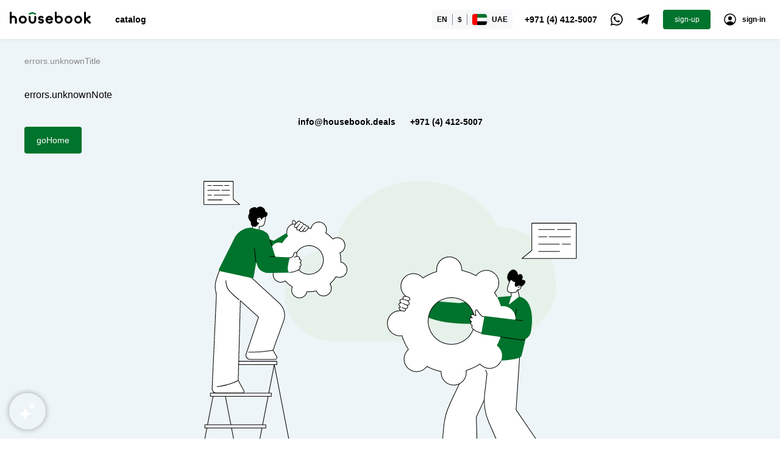

--- FILE ---
content_type: text/html;charset=utf-8
request_url: https://ae.housebook.deals/en/reviews?page=2
body_size: 56638
content:
<!DOCTYPE html><html  translate="no"><head><meta charset="utf-8"><meta name="viewport" content="width=device-width, initial-scale=1.0, maximum-scale=1.0, user-scalable=no"><title>Video reviews of new buildings in Dubai - Housebook</title><link rel="preconnect" href="https://mc.yandex.ru"><style>:root{--black-color: #000;--text-color: #333;--grey-color: #888;--white-color: #fff;--accent-color: #00732d;--accent-2-color: #74a57f;--accent-3-color: #077187;--accent-4-color: #dbe8de;--accent-5-color: #f0f8f2;--translucent-color: #fff3;--light-blue-color: #eef5f8;--light-grey-color: #B8B8B8;--light-grey-2-color: #E1E5E5;--light-grey-3-color: #F7F8FA;--light-grey-4-color: #EFF5F8;--dark-grey-color: #00000061;--error-color: #D9101A;--error-2-color: #ff4d00;--bronze-color: #d79259;--silver-color: #e0e0e0;--gold-color: #f90;--light-gold-color: #f2c94c;--black-2-color: #0009;--black-3-color: #00000050;--violet-color: #5425bc;--transparent-color: transparent;--primary-color: var(--accent-color);--on-primary-color: var(--white-color);--secondary-color: var(--accent-4-color);--on-secondary-color: var(--accent-color);--selection-color: var(--accent-4-color);--on-selection-color: var(--accent-color);}</style><style>@font-face{font-family:Montserrat;src:local("Montserrat Regular Italic"),local("Montserrat Italic"),url(/_fonts/1ZTlEDqU4DtwDJiND8f6qaugUpa0RIDvQl-v7iM6l54-Li_iitzCeIdneX511ZXNt3uQKMF39zCZxuU-n5fXKBI.woff) format(woff);font-display:swap;font-weight:400;font-style:italic}@font-face{font-family:"Montserrat Fallback: BlinkMacSystemFont";src:local("BlinkMacSystemFont");size-adjust:120.7672%;ascent-override:80.1542%;descent-override:20.7838%;line-gap-override:0%}@font-face{font-family:"Montserrat Fallback: Segoe UI";src:local("Segoe UI");size-adjust:113.452%;ascent-override:85.3224%;descent-override:22.1239%;line-gap-override:0%}@font-face{font-family:"Montserrat Fallback: Helvetica Neue";src:local("Helvetica Neue");size-adjust:111.7778%;ascent-override:86.6004%;descent-override:22.4553%;line-gap-override:0%}@font-face{font-family:"Montserrat Fallback: Arial";src:local("Arial");size-adjust:112.8307%;ascent-override:85.7923%;descent-override:22.2457%;line-gap-override:0%}@font-face{font-family:"Montserrat Fallback: Noto Sans";src:local("Noto Sans");size-adjust:106.1181%;ascent-override:91.2191%;descent-override:23.6529%;line-gap-override:0%}@font-face{font-family:Montserrat;src:local("Montserrat Medium Italic"),url(/_fonts/1ZTlEDqU4DtwDJiND8f6qaugUpa0RIDvQl-v7iM6l54-smYdq2XmsXk79DBcWVS4pOb1rHl_WSBJ5329sBbGyew.woff) format(woff);font-display:swap;font-weight:500;font-style:italic}@font-face{font-family:Montserrat;src:local("Montserrat SemiBold Italic"),url(/_fonts/1ZTlEDqU4DtwDJiND8f6qaugUpa0RIDvQl-v7iM6l54-gC5dtqFZFPukT0rXQlxYZMuyR2XzvvTf5idPmSXsmso.woff) format(woff);font-display:swap;font-weight:600;font-style:italic}@font-face{font-family:Montserrat;src:local("Montserrat Bold Italic"),url(/_fonts/1ZTlEDqU4DtwDJiND8f6qaugUpa0RIDvQl-v7iM6l54-xp1Pbn_Y-TgZ-wCWvympsUkfTPMDMCHu3z202YKAXbo.woff) format(woff);font-display:swap;font-weight:700;font-style:italic}@font-face{font-family:Montserrat;src:local("Montserrat Regular"),local("Montserrat"),url(/_fonts/1ZTlEDqU4DtwDJiND8f6qaugUpa0RIDvQl-v7iM6l54-OWAhkC9cYVczMBRDEGjgOzF9uwSTxBflwuaka5Xqmvo.woff) format(woff);font-display:swap;font-weight:400;font-style:normal}@font-face{font-family:Montserrat;src:local("Montserrat Medium"),url(/_fonts/1ZTlEDqU4DtwDJiND8f6qaugUpa0RIDvQl-v7iM6l54-RcYcdhe8O0vILLZlFXgXzcV5d2Z8RdksAdSEf_dCjtA.woff) format(woff);font-display:swap;font-weight:500;font-style:normal}@font-face{font-family:Montserrat;src:local("Montserrat SemiBold"),url(/_fonts/1ZTlEDqU4DtwDJiND8f6qaugUpa0RIDvQl-v7iM6l54-0ghpojZgJJb_y5uN0f1dTrPq0u3id6c6V3_SJqhYHL8.woff) format(woff);font-display:swap;font-weight:600;font-style:normal}@font-face{font-family:Montserrat;src:local("Montserrat Bold"),url(/_fonts/1ZTlEDqU4DtwDJiND8f6qaugUpa0RIDvQl-v7iM6l54-45dIiooUuSL3DLN2Q3HSWamvRCrIEdYikTJ4rKupIFc.woff) format(woff);font-display:swap;font-weight:700;font-style:normal}@font-face{font-family:Montserrat;src:local("Montserrat Regular Italic"),local("Montserrat Italic"),url(/_fonts/oL9oUaLmvLy7CrMG_SR3Fe6pqVg2KVUvBeBWK1Z8fAU-2qQDlkXy7KoEEUWjzNDBkO9p1KBqOuLPzdwtdWtfEnY.woff2) format(woff2);font-display:swap;unicode-range:U+0460-052F,U+1C80-1C8A,U+20B4,U+2DE0-2DFF,U+A640-A69F,U+FE2E-FE2F;font-weight:400;font-style:italic}@font-face{font-family:Montserrat;src:local("Montserrat Regular Italic"),local("Montserrat Italic"),url(/_fonts/CM_twa05vt7xco9pt30t57nLArN5dw2FYrsrzAIppG4-v7xEiB_qJOqfQuC__igAjV0Vz4JwloD_OMG9IvzO0UI.woff2) format(woff2);font-display:swap;unicode-range:U+0301,U+0400-045F,U+0490-0491,U+04B0-04B1,U+2116;font-weight:400;font-style:italic}@font-face{font-family:Montserrat;src:local("Montserrat Regular Italic"),local("Montserrat Italic"),url(/_fonts/_xcHwxJLGf7ifp8FnvTVDxtoVwCyzW_HSM_SyMof_Kg-hMXHt7xeUJqdfdqNmt_p7UZYvX5NyqC9Z_3xDV5F6n8.woff2) format(woff2);font-display:swap;unicode-range:U+0102-0103,U+0110-0111,U+0128-0129,U+0168-0169,U+01A0-01A1,U+01AF-01B0,U+0300-0301,U+0303-0304,U+0308-0309,U+0323,U+0329,U+1EA0-1EF9,U+20AB;font-weight:400;font-style:italic}@font-face{font-family:Montserrat;src:local("Montserrat Regular Italic"),local("Montserrat Italic"),url(/_fonts/3DwwVWV4U9sObPebMl7uw9dMrVM33Xk-kf7censDokk-tLNtvFz06Qu5qJNl1iaTV83OKJPdZzFrSgoy6lIWsZQ.woff2) format(woff2);font-display:swap;unicode-range:U+0100-02BA,U+02BD-02C5,U+02C7-02CC,U+02CE-02D7,U+02DD-02FF,U+0304,U+0308,U+0329,U+1D00-1DBF,U+1E00-1E9F,U+1EF2-1EFF,U+2020,U+20A0-20AB,U+20AD-20C0,U+2113,U+2C60-2C7F,U+A720-A7FF;font-weight:400;font-style:italic}@font-face{font-family:Montserrat;src:local("Montserrat Regular Italic"),local("Montserrat Italic"),url(/_fonts/W5WywcATsYlevYR0RUesn5Ak8T4kswOyfm7lhtAXNcc-D9M0wN_-eoaFS4k2e5OxLZt7cpo0pAltPY2jLizBWE0.woff2) format(woff2);font-display:swap;unicode-range:U+0000-00FF,U+0131,U+0152-0153,U+02BB-02BC,U+02C6,U+02DA,U+02DC,U+0304,U+0308,U+0329,U+2000-206F,U+20AC,U+2122,U+2191,U+2193,U+2212,U+2215,U+FEFF,U+FFFD;font-weight:400;font-style:italic}@font-face{font-family:Montserrat;src:local("Montserrat Medium Italic"),url(/_fonts/oL9oUaLmvLy7CrMG_SR3Fe6pqVg2KVUvBeBWK1Z8fAU-2qQDlkXy7KoEEUWjzNDBkO9p1KBqOuLPzdwtdWtfEnY.woff2) format(woff2);font-display:swap;unicode-range:U+0460-052F,U+1C80-1C8A,U+20B4,U+2DE0-2DFF,U+A640-A69F,U+FE2E-FE2F;font-weight:500;font-style:italic}@font-face{font-family:Montserrat;src:local("Montserrat Medium Italic"),url(/_fonts/CM_twa05vt7xco9pt30t57nLArN5dw2FYrsrzAIppG4-v7xEiB_qJOqfQuC__igAjV0Vz4JwloD_OMG9IvzO0UI.woff2) format(woff2);font-display:swap;unicode-range:U+0301,U+0400-045F,U+0490-0491,U+04B0-04B1,U+2116;font-weight:500;font-style:italic}@font-face{font-family:Montserrat;src:local("Montserrat Medium Italic"),url(/_fonts/_xcHwxJLGf7ifp8FnvTVDxtoVwCyzW_HSM_SyMof_Kg-hMXHt7xeUJqdfdqNmt_p7UZYvX5NyqC9Z_3xDV5F6n8.woff2) format(woff2);font-display:swap;unicode-range:U+0102-0103,U+0110-0111,U+0128-0129,U+0168-0169,U+01A0-01A1,U+01AF-01B0,U+0300-0301,U+0303-0304,U+0308-0309,U+0323,U+0329,U+1EA0-1EF9,U+20AB;font-weight:500;font-style:italic}@font-face{font-family:Montserrat;src:local("Montserrat Medium Italic"),url(/_fonts/3DwwVWV4U9sObPebMl7uw9dMrVM33Xk-kf7censDokk-tLNtvFz06Qu5qJNl1iaTV83OKJPdZzFrSgoy6lIWsZQ.woff2) format(woff2);font-display:swap;unicode-range:U+0100-02BA,U+02BD-02C5,U+02C7-02CC,U+02CE-02D7,U+02DD-02FF,U+0304,U+0308,U+0329,U+1D00-1DBF,U+1E00-1E9F,U+1EF2-1EFF,U+2020,U+20A0-20AB,U+20AD-20C0,U+2113,U+2C60-2C7F,U+A720-A7FF;font-weight:500;font-style:italic}@font-face{font-family:Montserrat;src:local("Montserrat Medium Italic"),url(/_fonts/W5WywcATsYlevYR0RUesn5Ak8T4kswOyfm7lhtAXNcc-D9M0wN_-eoaFS4k2e5OxLZt7cpo0pAltPY2jLizBWE0.woff2) format(woff2);font-display:swap;unicode-range:U+0000-00FF,U+0131,U+0152-0153,U+02BB-02BC,U+02C6,U+02DA,U+02DC,U+0304,U+0308,U+0329,U+2000-206F,U+20AC,U+2122,U+2191,U+2193,U+2212,U+2215,U+FEFF,U+FFFD;font-weight:500;font-style:italic}@font-face{font-family:Montserrat;src:local("Montserrat SemiBold Italic"),url(/_fonts/oL9oUaLmvLy7CrMG_SR3Fe6pqVg2KVUvBeBWK1Z8fAU-2qQDlkXy7KoEEUWjzNDBkO9p1KBqOuLPzdwtdWtfEnY.woff2) format(woff2);font-display:swap;unicode-range:U+0460-052F,U+1C80-1C8A,U+20B4,U+2DE0-2DFF,U+A640-A69F,U+FE2E-FE2F;font-weight:600;font-style:italic}@font-face{font-family:Montserrat;src:local("Montserrat SemiBold Italic"),url(/_fonts/CM_twa05vt7xco9pt30t57nLArN5dw2FYrsrzAIppG4-v7xEiB_qJOqfQuC__igAjV0Vz4JwloD_OMG9IvzO0UI.woff2) format(woff2);font-display:swap;unicode-range:U+0301,U+0400-045F,U+0490-0491,U+04B0-04B1,U+2116;font-weight:600;font-style:italic}@font-face{font-family:Montserrat;src:local("Montserrat SemiBold Italic"),url(/_fonts/_xcHwxJLGf7ifp8FnvTVDxtoVwCyzW_HSM_SyMof_Kg-hMXHt7xeUJqdfdqNmt_p7UZYvX5NyqC9Z_3xDV5F6n8.woff2) format(woff2);font-display:swap;unicode-range:U+0102-0103,U+0110-0111,U+0128-0129,U+0168-0169,U+01A0-01A1,U+01AF-01B0,U+0300-0301,U+0303-0304,U+0308-0309,U+0323,U+0329,U+1EA0-1EF9,U+20AB;font-weight:600;font-style:italic}@font-face{font-family:Montserrat;src:local("Montserrat SemiBold Italic"),url(/_fonts/3DwwVWV4U9sObPebMl7uw9dMrVM33Xk-kf7censDokk-tLNtvFz06Qu5qJNl1iaTV83OKJPdZzFrSgoy6lIWsZQ.woff2) format(woff2);font-display:swap;unicode-range:U+0100-02BA,U+02BD-02C5,U+02C7-02CC,U+02CE-02D7,U+02DD-02FF,U+0304,U+0308,U+0329,U+1D00-1DBF,U+1E00-1E9F,U+1EF2-1EFF,U+2020,U+20A0-20AB,U+20AD-20C0,U+2113,U+2C60-2C7F,U+A720-A7FF;font-weight:600;font-style:italic}@font-face{font-family:Montserrat;src:local("Montserrat SemiBold Italic"),url(/_fonts/W5WywcATsYlevYR0RUesn5Ak8T4kswOyfm7lhtAXNcc-D9M0wN_-eoaFS4k2e5OxLZt7cpo0pAltPY2jLizBWE0.woff2) format(woff2);font-display:swap;unicode-range:U+0000-00FF,U+0131,U+0152-0153,U+02BB-02BC,U+02C6,U+02DA,U+02DC,U+0304,U+0308,U+0329,U+2000-206F,U+20AC,U+2122,U+2191,U+2193,U+2212,U+2215,U+FEFF,U+FFFD;font-weight:600;font-style:italic}@font-face{font-family:Montserrat;src:local("Montserrat Bold Italic"),url(/_fonts/oL9oUaLmvLy7CrMG_SR3Fe6pqVg2KVUvBeBWK1Z8fAU-2qQDlkXy7KoEEUWjzNDBkO9p1KBqOuLPzdwtdWtfEnY.woff2) format(woff2);font-display:swap;unicode-range:U+0460-052F,U+1C80-1C8A,U+20B4,U+2DE0-2DFF,U+A640-A69F,U+FE2E-FE2F;font-weight:700;font-style:italic}@font-face{font-family:Montserrat;src:local("Montserrat Bold Italic"),url(/_fonts/CM_twa05vt7xco9pt30t57nLArN5dw2FYrsrzAIppG4-v7xEiB_qJOqfQuC__igAjV0Vz4JwloD_OMG9IvzO0UI.woff2) format(woff2);font-display:swap;unicode-range:U+0301,U+0400-045F,U+0490-0491,U+04B0-04B1,U+2116;font-weight:700;font-style:italic}@font-face{font-family:Montserrat;src:local("Montserrat Bold Italic"),url(/_fonts/_xcHwxJLGf7ifp8FnvTVDxtoVwCyzW_HSM_SyMof_Kg-hMXHt7xeUJqdfdqNmt_p7UZYvX5NyqC9Z_3xDV5F6n8.woff2) format(woff2);font-display:swap;unicode-range:U+0102-0103,U+0110-0111,U+0128-0129,U+0168-0169,U+01A0-01A1,U+01AF-01B0,U+0300-0301,U+0303-0304,U+0308-0309,U+0323,U+0329,U+1EA0-1EF9,U+20AB;font-weight:700;font-style:italic}@font-face{font-family:Montserrat;src:local("Montserrat Bold Italic"),url(/_fonts/3DwwVWV4U9sObPebMl7uw9dMrVM33Xk-kf7censDokk-tLNtvFz06Qu5qJNl1iaTV83OKJPdZzFrSgoy6lIWsZQ.woff2) format(woff2);font-display:swap;unicode-range:U+0100-02BA,U+02BD-02C5,U+02C7-02CC,U+02CE-02D7,U+02DD-02FF,U+0304,U+0308,U+0329,U+1D00-1DBF,U+1E00-1E9F,U+1EF2-1EFF,U+2020,U+20A0-20AB,U+20AD-20C0,U+2113,U+2C60-2C7F,U+A720-A7FF;font-weight:700;font-style:italic}@font-face{font-family:Montserrat;src:local("Montserrat Bold Italic"),url(/_fonts/W5WywcATsYlevYR0RUesn5Ak8T4kswOyfm7lhtAXNcc-D9M0wN_-eoaFS4k2e5OxLZt7cpo0pAltPY2jLizBWE0.woff2) format(woff2);font-display:swap;unicode-range:U+0000-00FF,U+0131,U+0152-0153,U+02BB-02BC,U+02C6,U+02DA,U+02DC,U+0304,U+0308,U+0329,U+2000-206F,U+20AC,U+2122,U+2191,U+2193,U+2212,U+2215,U+FEFF,U+FFFD;font-weight:700;font-style:italic}@font-face{font-family:Montserrat;src:local("Montserrat Regular"),local("Montserrat"),url(/_fonts/kAqF1Nn8c0M_yN37Gv3l3H44axPqV6NKOMC8twtQxLA-knz9_b1JFwfRG3Z81Zv09F2CKZGd0_qZYV2sla4Km_A.woff2) format(woff2);font-display:swap;unicode-range:U+0460-052F,U+1C80-1C8A,U+20B4,U+2DE0-2DFF,U+A640-A69F,U+FE2E-FE2F;font-weight:400;font-style:normal}@font-face{font-family:Montserrat;src:local("Montserrat Regular"),local("Montserrat"),url(/_fonts/gr-f_oqydtTkXDIrcvO2V6lTg577tmEKlnOIwkPBKo4-WDQoptAu51cZNHwlKNv8q_DbjgFvbS15ja8uBZXj1NY.woff2) format(woff2);font-display:swap;unicode-range:U+0301,U+0400-045F,U+0490-0491,U+04B0-04B1,U+2116;font-weight:400;font-style:normal}@font-face{font-family:Montserrat;src:local("Montserrat Regular"),local("Montserrat"),url(/_fonts/MZbCPvmRYotxUUvY6zU3ifP4mb57MYdnB7p1lkvl3kA-1HyY2oCjE6LsKd4ySSRPhX99z5a5Q2_VXyKbrOZVKrk.woff2) format(woff2);font-display:swap;unicode-range:U+0102-0103,U+0110-0111,U+0128-0129,U+0168-0169,U+01A0-01A1,U+01AF-01B0,U+0300-0301,U+0303-0304,U+0308-0309,U+0323,U+0329,U+1EA0-1EF9,U+20AB;font-weight:400;font-style:normal}@font-face{font-family:Montserrat;src:local("Montserrat Regular"),local("Montserrat"),url(/_fonts/6OP6pe3rB37_PhAnpEyWrSlXdT2qFZn0bFulgzRTjC4-B_IadbzzZAUJy2TQZkMvQ5cgdE2F8ISssBDG-vqmaLs.woff2) format(woff2);font-display:swap;unicode-range:U+0100-02BA,U+02BD-02C5,U+02C7-02CC,U+02CE-02D7,U+02DD-02FF,U+0304,U+0308,U+0329,U+1D00-1DBF,U+1E00-1E9F,U+1EF2-1EFF,U+2020,U+20A0-20AB,U+20AD-20C0,U+2113,U+2C60-2C7F,U+A720-A7FF;font-weight:400;font-style:normal}@font-face{font-family:Montserrat;src:local("Montserrat Regular"),local("Montserrat"),url(/_fonts/CisIO2l7o2ty4gUsHbZM1s-FwhhBIal_RAh3HnHGWeU-qHa52bf9rUI5bNRdOF8CWhTu1gvIyaIkvP4nOhwAeEU.woff2) format(woff2);font-display:swap;unicode-range:U+0000-00FF,U+0131,U+0152-0153,U+02BB-02BC,U+02C6,U+02DA,U+02DC,U+0304,U+0308,U+0329,U+2000-206F,U+20AC,U+2122,U+2191,U+2193,U+2212,U+2215,U+FEFF,U+FFFD;font-weight:400;font-style:normal}@font-face{font-family:Montserrat;src:local("Montserrat Medium"),url(/_fonts/kAqF1Nn8c0M_yN37Gv3l3H44axPqV6NKOMC8twtQxLA-knz9_b1JFwfRG3Z81Zv09F2CKZGd0_qZYV2sla4Km_A.woff2) format(woff2);font-display:swap;unicode-range:U+0460-052F,U+1C80-1C8A,U+20B4,U+2DE0-2DFF,U+A640-A69F,U+FE2E-FE2F;font-weight:500;font-style:normal}@font-face{font-family:Montserrat;src:local("Montserrat Medium"),url(/_fonts/gr-f_oqydtTkXDIrcvO2V6lTg577tmEKlnOIwkPBKo4-WDQoptAu51cZNHwlKNv8q_DbjgFvbS15ja8uBZXj1NY.woff2) format(woff2);font-display:swap;unicode-range:U+0301,U+0400-045F,U+0490-0491,U+04B0-04B1,U+2116;font-weight:500;font-style:normal}@font-face{font-family:Montserrat;src:local("Montserrat Medium"),url(/_fonts/MZbCPvmRYotxUUvY6zU3ifP4mb57MYdnB7p1lkvl3kA-1HyY2oCjE6LsKd4ySSRPhX99z5a5Q2_VXyKbrOZVKrk.woff2) format(woff2);font-display:swap;unicode-range:U+0102-0103,U+0110-0111,U+0128-0129,U+0168-0169,U+01A0-01A1,U+01AF-01B0,U+0300-0301,U+0303-0304,U+0308-0309,U+0323,U+0329,U+1EA0-1EF9,U+20AB;font-weight:500;font-style:normal}@font-face{font-family:Montserrat;src:local("Montserrat Medium"),url(/_fonts/6OP6pe3rB37_PhAnpEyWrSlXdT2qFZn0bFulgzRTjC4-B_IadbzzZAUJy2TQZkMvQ5cgdE2F8ISssBDG-vqmaLs.woff2) format(woff2);font-display:swap;unicode-range:U+0100-02BA,U+02BD-02C5,U+02C7-02CC,U+02CE-02D7,U+02DD-02FF,U+0304,U+0308,U+0329,U+1D00-1DBF,U+1E00-1E9F,U+1EF2-1EFF,U+2020,U+20A0-20AB,U+20AD-20C0,U+2113,U+2C60-2C7F,U+A720-A7FF;font-weight:500;font-style:normal}@font-face{font-family:Montserrat;src:local("Montserrat Medium"),url(/_fonts/CisIO2l7o2ty4gUsHbZM1s-FwhhBIal_RAh3HnHGWeU-qHa52bf9rUI5bNRdOF8CWhTu1gvIyaIkvP4nOhwAeEU.woff2) format(woff2);font-display:swap;unicode-range:U+0000-00FF,U+0131,U+0152-0153,U+02BB-02BC,U+02C6,U+02DA,U+02DC,U+0304,U+0308,U+0329,U+2000-206F,U+20AC,U+2122,U+2191,U+2193,U+2212,U+2215,U+FEFF,U+FFFD;font-weight:500;font-style:normal}@font-face{font-family:Montserrat;src:local("Montserrat SemiBold"),url(/_fonts/kAqF1Nn8c0M_yN37Gv3l3H44axPqV6NKOMC8twtQxLA-knz9_b1JFwfRG3Z81Zv09F2CKZGd0_qZYV2sla4Km_A.woff2) format(woff2);font-display:swap;unicode-range:U+0460-052F,U+1C80-1C8A,U+20B4,U+2DE0-2DFF,U+A640-A69F,U+FE2E-FE2F;font-weight:600;font-style:normal}@font-face{font-family:Montserrat;src:local("Montserrat SemiBold"),url(/_fonts/gr-f_oqydtTkXDIrcvO2V6lTg577tmEKlnOIwkPBKo4-WDQoptAu51cZNHwlKNv8q_DbjgFvbS15ja8uBZXj1NY.woff2) format(woff2);font-display:swap;unicode-range:U+0301,U+0400-045F,U+0490-0491,U+04B0-04B1,U+2116;font-weight:600;font-style:normal}@font-face{font-family:Montserrat;src:local("Montserrat SemiBold"),url(/_fonts/MZbCPvmRYotxUUvY6zU3ifP4mb57MYdnB7p1lkvl3kA-1HyY2oCjE6LsKd4ySSRPhX99z5a5Q2_VXyKbrOZVKrk.woff2) format(woff2);font-display:swap;unicode-range:U+0102-0103,U+0110-0111,U+0128-0129,U+0168-0169,U+01A0-01A1,U+01AF-01B0,U+0300-0301,U+0303-0304,U+0308-0309,U+0323,U+0329,U+1EA0-1EF9,U+20AB;font-weight:600;font-style:normal}@font-face{font-family:Montserrat;src:local("Montserrat SemiBold"),url(/_fonts/6OP6pe3rB37_PhAnpEyWrSlXdT2qFZn0bFulgzRTjC4-B_IadbzzZAUJy2TQZkMvQ5cgdE2F8ISssBDG-vqmaLs.woff2) format(woff2);font-display:swap;unicode-range:U+0100-02BA,U+02BD-02C5,U+02C7-02CC,U+02CE-02D7,U+02DD-02FF,U+0304,U+0308,U+0329,U+1D00-1DBF,U+1E00-1E9F,U+1EF2-1EFF,U+2020,U+20A0-20AB,U+20AD-20C0,U+2113,U+2C60-2C7F,U+A720-A7FF;font-weight:600;font-style:normal}@font-face{font-family:Montserrat;src:local("Montserrat SemiBold"),url(/_fonts/CisIO2l7o2ty4gUsHbZM1s-FwhhBIal_RAh3HnHGWeU-qHa52bf9rUI5bNRdOF8CWhTu1gvIyaIkvP4nOhwAeEU.woff2) format(woff2);font-display:swap;unicode-range:U+0000-00FF,U+0131,U+0152-0153,U+02BB-02BC,U+02C6,U+02DA,U+02DC,U+0304,U+0308,U+0329,U+2000-206F,U+20AC,U+2122,U+2191,U+2193,U+2212,U+2215,U+FEFF,U+FFFD;font-weight:600;font-style:normal}@font-face{font-family:Montserrat;src:local("Montserrat Bold"),url(/_fonts/kAqF1Nn8c0M_yN37Gv3l3H44axPqV6NKOMC8twtQxLA-knz9_b1JFwfRG3Z81Zv09F2CKZGd0_qZYV2sla4Km_A.woff2) format(woff2);font-display:swap;unicode-range:U+0460-052F,U+1C80-1C8A,U+20B4,U+2DE0-2DFF,U+A640-A69F,U+FE2E-FE2F;font-weight:700;font-style:normal}@font-face{font-family:Montserrat;src:local("Montserrat Bold"),url(/_fonts/gr-f_oqydtTkXDIrcvO2V6lTg577tmEKlnOIwkPBKo4-WDQoptAu51cZNHwlKNv8q_DbjgFvbS15ja8uBZXj1NY.woff2) format(woff2);font-display:swap;unicode-range:U+0301,U+0400-045F,U+0490-0491,U+04B0-04B1,U+2116;font-weight:700;font-style:normal}@font-face{font-family:Montserrat;src:local("Montserrat Bold"),url(/_fonts/MZbCPvmRYotxUUvY6zU3ifP4mb57MYdnB7p1lkvl3kA-1HyY2oCjE6LsKd4ySSRPhX99z5a5Q2_VXyKbrOZVKrk.woff2) format(woff2);font-display:swap;unicode-range:U+0102-0103,U+0110-0111,U+0128-0129,U+0168-0169,U+01A0-01A1,U+01AF-01B0,U+0300-0301,U+0303-0304,U+0308-0309,U+0323,U+0329,U+1EA0-1EF9,U+20AB;font-weight:700;font-style:normal}@font-face{font-family:Montserrat;src:local("Montserrat Bold"),url(/_fonts/6OP6pe3rB37_PhAnpEyWrSlXdT2qFZn0bFulgzRTjC4-B_IadbzzZAUJy2TQZkMvQ5cgdE2F8ISssBDG-vqmaLs.woff2) format(woff2);font-display:swap;unicode-range:U+0100-02BA,U+02BD-02C5,U+02C7-02CC,U+02CE-02D7,U+02DD-02FF,U+0304,U+0308,U+0329,U+1D00-1DBF,U+1E00-1E9F,U+1EF2-1EFF,U+2020,U+20A0-20AB,U+20AD-20C0,U+2113,U+2C60-2C7F,U+A720-A7FF;font-weight:700;font-style:normal}@font-face{font-family:Montserrat;src:local("Montserrat Bold"),url(/_fonts/CisIO2l7o2ty4gUsHbZM1s-FwhhBIal_RAh3HnHGWeU-qHa52bf9rUI5bNRdOF8CWhTu1gvIyaIkvP4nOhwAeEU.woff2) format(woff2);font-display:swap;unicode-range:U+0000-00FF,U+0131,U+0152-0153,U+02BB-02BC,U+02C6,U+02DA,U+02DC,U+0304,U+0308,U+0329,U+2000-206F,U+20AC,U+2122,U+2191,U+2193,U+2212,U+2215,U+FEFF,U+FFFD;font-weight:700;font-style:normal}*,:after,:before{box-sizing:border-box}html{font-family:system-ui,Segoe UI,Roboto,Helvetica,Arial,sans-serif,Apple Color Emoji,Segoe UI Emoji;line-height:1.15;-webkit-text-size-adjust:100%;-moz-tab-size:4;-o-tab-size:4;tab-size:4}body{margin:0;position:relative}hr{color:inherit}abbr[title]{-webkit-text-decoration:underline dotted;text-decoration:underline dotted}b,strong{font-weight:bolder}code,kbd,pre,samp{font-family:ui-monospace,SFMono-Regular,Consolas,Liberation Mono,Menlo,monospace;font-size:1em}small{font-size:80%}sub,sup{font-size:75%;line-height:0;position:relative;vertical-align:baseline}sub{bottom:-.25em}sup{top:-.5em}table{border-color:inherit;text-indent:0}button,input,optgroup,select,textarea{font-family:inherit;font-size:100%;line-height:1.15;margin:0;padding:0}button,select{text-transform:none}[type=button],[type=reset],[type=submit],button{-webkit-appearance:button}::-moz-focus-inner{border-style:none;padding:0}:-moz-focusring{outline:1px dotted ButtonText}:-moz-ui-invalid{box-shadow:none}legend{padding:0}progress{vertical-align:baseline}::-webkit-inner-spin-button,::-webkit-outer-spin-button{height:auto}[type=search]{-webkit-appearance:textfield;outline-offset:-2px}::-webkit-search-decoration{-webkit-appearance:none}::-webkit-file-upload-button{-webkit-appearance:button;font:inherit}summary{display:list-item}:root{line-height:1.5}figure,h1,h2,h3,h4,h5,h6,ol,p,ul{margin:0;margin-block-end:0;margin-block-start:0;margin-inline-end:0;margin-inline-start:0}ol,ul{list-style:none;padding-inline:0}h1,h2,h3,h4,h5{font-size:inherit;font-weight:inherit}img{display:block;max-inline-size:100%}:root{--transition-duration:.25s;--transition-timing-function:ease-in;--border-radius-xs:1px;--border-radius-sm:4px;--border-radius-md:8px;--border-radius-lg:16px;--border-radius-1xlg:30px;--border-radius-2xlg:40px;--border-radius-full:50%;--header-height:64px;--bottom-bar-mobile-height:64px;--shade-xs:0 0 5px rgba(0,0,0,.1);--shade-sm:0 0 5px rgba(0,0,0,.15);--shade-md:0 0 5px rgba(0,0,0,.2);--shade-lg:0 0 10px rgba(0,0,0,.2);--shade-1xlg:0 0 10px rgba(0,0,0,.35);--z-index-lower:-1;--z-index-neutral:0;--z-index-upper:1;--z-index-upper-2:2}html{font-size:16px}*{font-family:Montserrat,"Montserrat Fallback: BlinkMacSystemFont","Montserrat Fallback: Segoe UI","Montserrat Fallback: Helvetica Neue","Montserrat Fallback: Arial","Montserrat Fallback: Noto Sans",sans-serif;font-size:.875rem;font-weight:400}.text-h1{font-size:2rem!important;line-height:2.6rem!important}.text-h1,.text-h2{font-weight:700!important}.text-h2{font-size:1.5rem!important;line-height:2.25rem!important}.text-h3{font-size:1.25rem!important;font-weight:700!important;line-height:1.875rem!important}.text-h4{font-size:1.125rem!important;font-weight:600!important;line-height:1.75rem!important}.text-h5{font-weight:700!important}.text-h5,.text-h6,.text-h7{font-size:1rem!important;line-height:1.5rem!important}.text-h7{font-weight:600!important}.text-h8{font-size:1rem!important}.text-h8,.text-t1{font-weight:500!important;line-height:1.5rem!important}.text-t1{font-size:.875rem!important}.text-t2{font-weight:600!important}.text-t2,.text-t3{font-size:.875rem!important;line-height:1.5rem!important}.text-t3{font-weight:400!important}.text-t4{font-weight:500!important}.text-t4,.text-t5{font-size:.75rem!important;line-height:1.125rem!important}.text-t5{font-weight:700!important}.text-t6{font-weight:400!important}.text-t6,.text-t7{font-size:.75rem!important;line-height:1.125rem!important}.text-t7{font-weight:600!important}.text-t8{font-size:.75rem!important;font-weight:700!important;line-height:1.125rem!important}.text-t9{font-weight:500!important}.text-t10,.text-t9{font-size:.625rem!important;line-height:1rem!important}.text-t10{font-weight:700!important}.text-t11{font-weight:400!important}.text-t11,.text-t12{font-size:.625rem!important;line-height:1rem!important}.text-t12{font-weight:600!important}.text-h1-adaptive{font-size:1.25rem!important;font-weight:700!important;line-height:1.875rem!important}@media(min-width:1264px){.text-h1-adaptive{font-size:2rem!important;font-weight:700!important;line-height:2.6rem!important}}.text-h2-adaptive{font-size:1.125rem!important;font-weight:600!important;line-height:1.75rem!important}@media(min-width:1264px){.text-h2-adaptive{font-size:1.5rem!important;font-weight:700!important;line-height:2.25rem!important}}.text-line-normal{line-height:normal!important}.text-link{color:var(--accent-color);text-decoration:none}.text-link-underline{text-decoration:underline}.text-base-semibold{color:var(--black-color)!important;font-weight:600!important;line-height:normal!important}.text-center{text-align:center}.text-marker{display:list-item;list-style:disc;margin-left:18px;text-align:left}.text-pre-line{white-space:pre-line}.text-ellipsis,.text-nowrap{white-space:nowrap}.text-ellipsis{overflow:hidden;text-overflow:ellipsis}.text-grey-color{color:var(--grey-color)}.text-base-color{color:var(--text-color)}.text-black-color{color:var(--black-color)}.text-white-color{color:var(--white-color)}.text-accent-color{color:var(--accent-color)}.text-line-through{text-decoration:line-through}.text-break-word{word-break:break-all}.d-flex{display:flex!important}.d-inline-flex{display:inline-flex!important}.d-flex-center{align-items:center!important;display:flex!important;justify-content:center!important}.justify-start{justify-content:flex-start!important}.justify-center{justify-content:center!important}.justify-space-between{justify-content:space-between!important}.justify-end{justify-content:end!important}.align-start{align-items:start!important}.align-center{align-items:center!important}.align-end{align-items:end!important}.flex-row{flex-direction:row}.flex-column{flex-direction:column}.flex-spacer{flex-grow:1!important}.mt-0{margin-top:0!important}.pt-0{padding-top:0!important}.mr-0{margin-right:0!important}.pr-0{padding-right:0!important}.mb-0{margin-bottom:0!important}.pb-0{padding-bottom:0!important}.ml-0{margin-left:0!important}.pl-0{padding-left:0!important}.mx-0{margin-left:0!important;margin-right:0!important}.my-0{margin-bottom:0!important;margin-top:0!important}.ma-0{margin:0!important}.px-0{padding-left:0!important;padding-right:0!important}.py-0{padding-bottom:0!important;padding-top:0!important}.pa-0{padding:0!important}.mt-1{margin-top:4px!important}.pt-1{padding-top:4px!important}.mr-1{margin-right:4px!important}.pr-1{padding-right:4px!important}.mb-1{margin-bottom:4px!important}.pb-1{padding-bottom:4px!important}.ml-1{margin-left:4px!important}.pl-1{padding-left:4px!important}.mx-1{margin-left:4px!important;margin-right:4px!important}.my-1{margin-bottom:4px!important;margin-top:4px!important}.ma-1{margin:4px!important}.px-1{padding-left:4px!important;padding-right:4px!important}.py-1{padding-bottom:4px!important;padding-top:4px!important}.pa-1{padding:4px!important}.mt-2{margin-top:8px!important}.pt-2{padding-top:8px!important}.mr-2{margin-right:8px!important}.pr-2{padding-right:8px!important}.mb-2{margin-bottom:8px!important}.pb-2{padding-bottom:8px!important}.ml-2{margin-left:8px!important}.pl-2{padding-left:8px!important}.mx-2{margin-left:8px!important;margin-right:8px!important}.my-2{margin-bottom:8px!important;margin-top:8px!important}.ma-2{margin:8px!important}.px-2{padding-left:8px!important;padding-right:8px!important}.py-2{padding-bottom:8px!important;padding-top:8px!important}.pa-2{padding:8px!important}.mt-3{margin-top:12px!important}.pt-3{padding-top:12px!important}.mr-3{margin-right:12px!important}.pr-3{padding-right:12px!important}.mb-3{margin-bottom:12px!important}.pb-3{padding-bottom:12px!important}.ml-3{margin-left:12px!important}.pl-3{padding-left:12px!important}.mx-3{margin-left:12px!important;margin-right:12px!important}.my-3{margin-bottom:12px!important;margin-top:12px!important}.ma-3{margin:12px!important}.px-3{padding-left:12px!important;padding-right:12px!important}.py-3{padding-bottom:12px!important;padding-top:12px!important}.pa-3{padding:12px!important}.mt-4{margin-top:16px!important}.pt-4{padding-top:16px!important}.mr-4{margin-right:16px!important}.pr-4{padding-right:16px!important}.mb-4{margin-bottom:16px!important}.pb-4{padding-bottom:16px!important}.ml-4{margin-left:16px!important}.pl-4{padding-left:16px!important}.mx-4{margin-left:16px!important;margin-right:16px!important}.my-4{margin-bottom:16px!important;margin-top:16px!important}.ma-4{margin:16px!important}.px-4{padding-left:16px!important;padding-right:16px!important}.py-4{padding-bottom:16px!important;padding-top:16px!important}.pa-4{padding:16px!important}.mt-5{margin-top:20px!important}.pt-5{padding-top:20px!important}.mr-5{margin-right:20px!important}.pr-5{padding-right:20px!important}.mb-5{margin-bottom:20px!important}.pb-5{padding-bottom:20px!important}.ml-5{margin-left:20px!important}.pl-5{padding-left:20px!important}.mx-5{margin-left:20px!important;margin-right:20px!important}.my-5{margin-bottom:20px!important;margin-top:20px!important}.ma-5{margin:20px!important}.px-5{padding-left:20px!important;padding-right:20px!important}.py-5{padding-bottom:20px!important;padding-top:20px!important}.pa-5{padding:20px!important}.mt-6{margin-top:24px!important}.pt-6{padding-top:24px!important}.mr-6{margin-right:24px!important}.pr-6{padding-right:24px!important}.mb-6{margin-bottom:24px!important}.pb-6{padding-bottom:24px!important}.ml-6{margin-left:24px!important}.pl-6{padding-left:24px!important}.mx-6{margin-left:24px!important;margin-right:24px!important}.my-6{margin-bottom:24px!important;margin-top:24px!important}.ma-6{margin:24px!important}.px-6{padding-left:24px!important;padding-right:24px!important}.py-6{padding-bottom:24px!important;padding-top:24px!important}.pa-6{padding:24px!important}.mt-7{margin-top:28px!important}.pt-7{padding-top:28px!important}.mr-7{margin-right:28px!important}.pr-7{padding-right:28px!important}.mb-7{margin-bottom:28px!important}.pb-7{padding-bottom:28px!important}.ml-7{margin-left:28px!important}.pl-7{padding-left:28px!important}.mx-7{margin-left:28px!important;margin-right:28px!important}.my-7{margin-bottom:28px!important;margin-top:28px!important}.ma-7{margin:28px!important}.px-7{padding-left:28px!important;padding-right:28px!important}.py-7{padding-bottom:28px!important;padding-top:28px!important}.pa-7{padding:28px!important}.mt-8{margin-top:32px!important}.pt-8{padding-top:32px!important}.mr-8{margin-right:32px!important}.pr-8{padding-right:32px!important}.mb-8{margin-bottom:32px!important}.pb-8{padding-bottom:32px!important}.ml-8{margin-left:32px!important}.pl-8{padding-left:32px!important}.mx-8{margin-left:32px!important;margin-right:32px!important}.my-8{margin-bottom:32px!important;margin-top:32px!important}.ma-8{margin:32px!important}.px-8{padding-left:32px!important;padding-right:32px!important}.py-8{padding-bottom:32px!important;padding-top:32px!important}.pa-8{padding:32px!important}.mt-9{margin-top:36px!important}.pt-9{padding-top:36px!important}.mr-9{margin-right:36px!important}.pr-9{padding-right:36px!important}.mb-9{margin-bottom:36px!important}.pb-9{padding-bottom:36px!important}.ml-9{margin-left:36px!important}.pl-9{padding-left:36px!important}.mx-9{margin-left:36px!important;margin-right:36px!important}.my-9{margin-bottom:36px!important;margin-top:36px!important}.ma-9{margin:36px!important}.px-9{padding-left:36px!important;padding-right:36px!important}.py-9{padding-bottom:36px!important;padding-top:36px!important}.pa-9{padding:36px!important}.mt-10{margin-top:40px!important}.pt-10{padding-top:40px!important}.mr-10{margin-right:40px!important}.pr-10{padding-right:40px!important}.mb-10{margin-bottom:40px!important}.pb-10{padding-bottom:40px!important}.ml-10{margin-left:40px!important}.pl-10{padding-left:40px!important}.mx-10{margin-left:40px!important;margin-right:40px!important}.my-10{margin-bottom:40px!important;margin-top:40px!important}.ma-10{margin:40px!important}.px-10{padding-left:40px!important;padding-right:40px!important}.py-10{padding-bottom:40px!important;padding-top:40px!important}.pa-10{padding:40px!important}.mt-auto{margin-top:auto}.mr-auto{margin-right:auto}.mb-auto{margin-bottom:auto}.ml-auto{margin-left:auto}.m-none{margin:0!important}.container{margin-left:auto;margin-right:auto;max-width:1224px;padding:12px;width:100%}.card{background-color:var(--white-color);border-radius:var(--border-radius-md);padding:16px}@media(min-width:1264px){.card{padding:32px}}.card--dense{padding:16px}.card--dense,.card--sparse{background-color:var(--white-color);border-radius:var(--border-radius-md)}.card--sparse{padding:24px}.card--form{background-color:var(--white-color);border-radius:var(--border-radius-md);padding:28px}@media(min-width:1264px){.card--form{padding:32px}}.d-block{display:block}.v-hidden{visibility:hidden}.bg-primary{background-color:var(--light-blue-color)!important}.bg-white{background-color:var(--white-color)}.relative{position:relative!important}.width-full{width:100%!important}.height-full{height:100%!important}.min-height-full{min-height:100%!important}::-webkit-scrollbar{height:4px;width:4px}::-webkit-scrollbar-thumb{background-color:var(--primary-color);border-radius:3px}::-webkit-scrollbar-track{background-color:var(--transparent-color)}*{scrollbar-color:var(--primary-color) var(--transparent-color);scrollbar-width:thin}.pointer{cursor:pointer}.no-events{pointer-events:none}.rotated{transform:rotate(180deg)}.rotated-transition{transition:transform var(--transition-duration) var(--transition-timing-function)}.d-none{display:none!important}.list-mark{background-color:var(--accent-color);border-radius:var(--border-radius-full);height:8px;min-width:8px;width:8px}hr{border-color:var(--light-grey-2-color);-o-border-image:initial;border-image:initial;border-style:solid;border-width:thin 0 0;display:block;height:0;max-height:0;max-width:100%;transition:inherit;width:100%}.hr-right-divider,hr{margin-bottom:16px;margin-top:16px}.hr-right-divider{margin-left:0;width:18%}@media(max-width:599px){.v-xs{display:none!important}}@media(min-width:600px){.v-not-xs{display:none!important}}@media(max-width:959px){.v-sm{display:none!important}}@media(min-width:960px){.v-not-sm{display:none!important}}@media(max-width:1263px){.v-md{display:none!important}}@media(min-width:1264px){.v-not-md{display:none!important}}</style><style>.default-layout[data-v-f39dcac1],.default-layout__wrapper[data-v-f39dcac1]{display:flex;flex-direction:column}.default-layout__wrapper[data-v-f39dcac1]{align-items:center;min-height:100vh;min-height:100dvh;min-width:375px;padding-top:var(--header-height);position:relative}.default-layout__main[data-v-f39dcac1]{flex:1 1 auto;position:relative;width:100%}[data-v-f39dcac1] .default-layout__ai_btn{bottom:15px;left:15px;position:fixed;z-index:var(--z-index-upper-2)}[data-v-f39dcac1] .default-layout__ai_chat{bottom:83px;box-shadow:var(--shade-1xlg);height:568px;left:15px;position:fixed;width:320px;z-index:var(--z-index-upper-2)}</style><style>.the-header[data-v-a0719700]{background-color:var(--white-color);box-shadow:var(--shade-xs);height:var(--header-height);left:0;padding:12px 16px;position:fixed;top:0;width:100%;z-index:var(--z-index-upper)}.the-header[data-v-a0719700],.the-header__content[data-v-a0719700]{align-items:center;display:flex;justify-content:space-between}.the-header__content[data-v-a0719700]{flex-grow:1}.the-header__links[data-v-a0719700]{align-items:center;display:flex}.the-header__links-item[data-v-a0719700]{color:var(--black-color)}.the-header__catalog[data-v-a0719700]{display:flex;flex-direction:column}.the-header__catalog-item[data-v-a0719700]{border-radius:var(--border-radius-sm);color:var(--black-color)}.the-header__catalog-item[data-v-a0719700]:hover{background-color:var(--secondary-color);color:var(--on-secondary-color)!important}</style><style>.v-icon[data-v-4c6e3ba0]{align-items:center;display:inline-flex;justify-content:center;position:relative}.v-icon__badge[data-v-4c6e3ba0]{height:100%;left:0;position:absolute;top:0;width:100%}.v-icon__badge_content[data-v-4c6e3ba0]{border-radius:var(--border-radius-lg);height:20px;letter-spacing:0;min-width:20px;padding:1px 6px;pointer-events:auto;position:absolute;text-align:center;text-indent:0;white-space:nowrap}</style><style>.v-menu[data-v-a17230ce]{display:flex;position:relative}.v-menu__content[data-v-a17230ce]{background-color:var(--white-color);border-radius:var(--border-radius-sm);box-shadow:var(--shade-1xlg);left:0;margin:0;max-width:var(--v820eae44);overflow-y:auto;position:absolute;top:0}</style><style>.context-switcher[data-v-bf28e469]{background-color:var(--light-grey-3-color);border-radius:var(--border-radius-sm);display:inline-flex;height:32px}.context-switcher__item[data-v-bf28e469]{padding:0 8px}.context-switcher__item[data-v-bf28e469]:not(:last-child){border-right:1px solid var(--grey-color)}.context-switcher__content[data-v-bf28e469]{background-color:var(--light-grey-3-color);width:286px}.context-switcher__content_search[data-v-bf28e469]{margin-left:1px;margin-right:1px}.context-switcher__content_list[data-v-bf28e469]{max-height:240px;overflow:auto}.context-switcher__content_item[data-v-bf28e469]{background-color:var(--white-color);border:1px solid var(--light-grey-2-color);border-radius:var(--border-radius-sm);cursor:pointer;display:inline-flex;flex:1 1 0;height:36px;padding:8px;white-space:nowrap}.context-switcher__content_item--active[data-v-bf28e469]{background-color:var(--secondary-color);border-color:var(--accent-color);pointer-events:none}.context-switcher__content_group .context-switcher__content_item[data-v-bf28e469]{border-radius:0;justify-content:center;margin-right:-1px}.context-switcher__content_group .context-switcher__content_item[data-v-bf28e469]:first-child{border-bottom-left-radius:var(--border-radius-sm);border-top-left-radius:var(--border-radius-sm)}.context-switcher__content_group .context-switcher__content_item[data-v-bf28e469]:last-child{border-bottom-right-radius:var(--border-radius-sm);border-top-right-radius:var(--border-radius-sm)}.context-switcher__content_group .context-switcher__content_item--active[data-v-bf28e469]{z-index:var(--z-index-upper)}</style><style>.phone-info[data-v-69719626],.phone-info__full[data-v-69719626]{display:inline-flex}.phone-info__full[data-v-69719626],.phone-info__icon[data-v-69719626]{align-items:center}.phone-info__icon[data-v-69719626]{background-color:var(--accent-color);border-radius:var(--border-radius-full);display:flex;height:24px;justify-content:center;width:24px}.phone-info--icon[data-v-69719626]{font-size:0}.phone-info--fixed .phone-info__full[data-v-69719626]{display:inline-flex!important}.phone-info--fixed .phone-info__icon[data-v-69719626]{display:none!important}</style><style>.v-button[data-v-f075a689]{align-items:center;background-color:transparent;border-radius:0;border-width:0;color:currentColor;cursor:pointer;display:flex;font-weight:inherit;height:auto;min-width:auto;position:relative;text-align:unset}.v-button[data-v-f075a689]:before{background-color:var(--hover-color);border-radius:inherit;color:inherit;content:"";inset:0;opacity:0;pointer-events:none;position:absolute}.v-button__content[data-v-f075a689]{align-items:center;display:flex;position:relative}.v-button [data-v-f075a689-s]{color:currentColor!important}.v-button--disabled[data-v-f075a689]{cursor:default;pointer-events:none}.v-button--disabled[data-v-f075a689]:not(.v-button--icon):before{background-color:var(--white-color);opacity:.4;z-index:var(--z-index-upper)}.v-button[data-v-f075a689]:hover:before{opacity:var(--hover-opacity)}.v-button--inline[data-v-f075a689]{display:inline-flex}.v-button--inverted[data-v-f075a689],.v-button--outlined[data-v-f075a689],.v-button--primary[data-v-f075a689]{border-radius:var(--border-radius-sm);height:44px;min-width:78px;padding:0 20px}.v-button--inverted[data-v-f075a689]:active:before,.v-button--outlined[data-v-f075a689]:active:before,.v-button--primary[data-v-f075a689]:active:before{opacity:.4}.v-button--inverted.v-button--small[data-v-f075a689],.v-button--outlined.v-button--small[data-v-f075a689],.v-button--primary.v-button--small[data-v-f075a689]{height:32px;padding:0 15px}.v-button--squared[data-v-f075a689]{border-radius:var(--border-radius-md);height:35px;width:35px}.v-button--squared.v-button--large[data-v-f075a689]{height:44px;width:44px}.v-button--rounded[data-v-f075a689]{border-radius:var(--border-radius-full);height:40px;width:40px}.v-button--rounded.v-button--small[data-v-f075a689]{height:32px;width:32px}.v-button--rounded.v-button--large[data-v-f075a689]{height:64px;width:64px}</style><style>.account-button--authorized[data-v-b9db772a]{align-items:center;display:flex;flex-direction:column;justify-content:center;max-width:62px}.account-button--authorized__img[data-v-b9db772a]{border-radius:var(--border-radius-full);height:24px;overflow:hidden;width:24px}.account-button--authorized__name[data-v-b9db772a]{display:block;max-width:62px;overflow:hidden;text-overflow:ellipsis;white-space:nowrap}</style><style>.the-footer[data-v-587f9e17]{padding:22px 16px;padding-bottom:calc(var(--bottom-bar-mobile-height) + 16px)!important;width:100%}.the-footer__top[data-v-587f9e17]{align-items:start;display:flex;flex-direction:column}@media(min-width:1264px){.the-footer__top[data-v-587f9e17]{align-items:center;flex-direction:row}}.the-footer__top-logo[data-v-587f9e17]{align-items:center;display:flex;margin-bottom:16px;max-height:20px}@media(min-width:1264px){.the-footer__top-logo[data-v-587f9e17]{margin-bottom:0}}.the-footer__top-contacts[data-v-587f9e17]{align-items:flex-start;display:flex;flex-direction:column;gap:8px;margin-bottom:16px}@media(min-width:960px){.the-footer__top-contacts[data-v-587f9e17]{align-items:center;flex-direction:row;gap:20px}}@media(min-width:1264px){.the-footer__top-contacts[data-v-587f9e17]{margin-bottom:0;margin-left:20px}}.the-footer__main[data-v-587f9e17]{display:flex;flex-direction:column}@media(min-width:1264px){.the-footer__main[data-v-587f9e17]{align-items:center;flex-direction:row;justify-content:space-between}}.the-footer__links[data-v-587f9e17]{display:grid;gap:16px;grid-template-rows:1fr}@media(min-width:1264px){.the-footer__links[data-v-587f9e17]{gap:16px 48px;grid-auto-flow:column;grid-template-columns:repeat(6,auto);grid-template-rows:repeat(2,auto)}}.the-footer__store-links[data-v-587f9e17]{margin-top:20px}@media(min-width:1264px){.the-footer__store-links[data-v-587f9e17]{margin-top:0}}.the-footer__bottom[data-v-587f9e17]{display:flex;flex-direction:column}@media(min-width:1264px){.the-footer__bottom[data-v-587f9e17]{align-items:center;flex-direction:row}}.the-footer__bottom_agreement[data-v-587f9e17]{margin-top:12px}@media(min-width:1264px){.the-footer__bottom_agreement[data-v-587f9e17]{margin-left:64px;margin-top:0}.the-footer[data-v-587f9e17]{padding-bottom:8px!important}}</style><style>.s-m-networks[data-v-d81e0adc]{align-items:center;display:flex;flex-wrap:wrap;gap:4px}</style><style>.v-tooltip[data-v-6b875edf]{display:flex;position:relative}.v-tooltip__content[data-v-6b875edf]{background-color:var(--white-color);border-radius:var(--border-radius-sm);box-shadow:var(--shade-1xlg);left:0;margin:0;max-width:var(--v51e5e14b);overflow-y:auto;position:absolute;top:0}</style><style>.bottom-bar-mobile[data-v-6d3be52f]{align-items:center;background-color:var(--white-color);bottom:0;box-shadow:var(--shade-sm);display:flex;height:var(--bottom-bar-mobile-height);justify-content:space-between;left:0;padding:0 2px;position:fixed;width:100%;z-index:var(--z-index-upper)}.bottom-bar-mobile__item[data-v-6d3be52f]{height:100%;min-width:75px!important}</style><style>.ai-assistant-button--fancy[data-v-a099282f]{border-radius:var(--border-radius-full);box-shadow:var(--shade-1xlg);height:60px;width:60px}.ai-assistant-button--fancy[data-v-a099282f]:before{animation:rotate-a099282f 10s linear infinite;background:conic-gradient(var(--accent-color),#00d955,var(--accent-color))!important;content:"";inset:0;opacity:1!important;position:absolute}@keyframes rotate-a099282f{0%{transform:rotate(0)}to{transform:rotate(1turn)}}.ai-assistant-button--fancy.active[data-v-a099282f]{background-color:var(--white-color);border:3px solid var(--accent-color)}.ai-assistant-button--fancy.active[data-v-a099282f]:before{display:none}.ai-assistant-button[data-v-a099282f]:not(.ai-assistant-button--fancy) .v-icon{animation:color-a099282f 4s ease-in-out infinite}@keyframes color-a099282f{0%,70%{color:var(--accent-color)}80%{color:#00d955}to{color:var(--accent-color)}}</style><style>.v-dialog-wrapper[data-v-e83031e5]{align-items:center;background-color:var(--black-3-color);display:flex;height:100%;justify-content:center;overflow-y:auto;position:fixed;top:0;width:100%;z-index:var(--z-index-upper)}</style><style>.v-loading[data-v-c4aea0e7]{inset:0;margin:auto;pointer-events:none;position:relative;z-index:var(--z-index-upper-2)}.v-loading--background[data-v-c4aea0e7]:before{background-color:var(--black-color);border-radius:var(--border-radius-lg);content:"";display:block;height:80px;left:-10px;opacity:.2;position:absolute;top:-10px;width:80px}.v-loading--big[data-v-c4aea0e7]{height:60px;width:60px}.v-loading--medium[data-v-c4aea0e7]{height:30px;width:30px}.v-loading--small[data-v-c4aea0e7]{height:24px;width:24px}.v-loading--small .v-loading__spinner[data-v-c4aea0e7],.v-loading--small .v-loading__spinner[data-v-c4aea0e7]:after,.v-loading--small .v-loading__spinner[data-v-c4aea0e7]:before{border-width:2px}.v-loading--fixed[data-v-c4aea0e7]{position:fixed}.v-loading__spinner[data-v-c4aea0e7]{animation:circle-4-spin-c4aea0e7 2s linear infinite;border:3px solid transparent;border-radius:var(--border-radius-full);border-top:3px solid var(--accent-3-color);height:100%;position:relative;width:100%}.v-loading__spinner[data-v-c4aea0e7]:after,.v-loading__spinner[data-v-c4aea0e7]:before{border:3px solid transparent;border-radius:var(--border-radius-full);content:"";position:absolute}.v-loading__spinner[data-v-c4aea0e7]:before{animation:circle-4-spin-c4aea0e7 3s linear infinite;border-top-color:var(--gold-color);inset:0}.v-loading__spinner[data-v-c4aea0e7]:after{animation:spin 4s linear infinite;border-top-color:var(--accent-color);inset:6px}@keyframes circle-4-spin-c4aea0e7{0%{transform:rotate(0)}to{transform:rotate(1turn)}}</style><style>.v-page-block[data-v-d2bcef0a]{padding-top:40px}@media(min-width:600px){.v-page-block[data-v-d2bcef0a]{padding-top:48px}}@media(min-width:960px){.v-page-block[data-v-d2bcef0a]{padding-top:64px}}.v-page-block.padding-bottom[data-v-d2bcef0a]{padding-bottom:64px}.v-page-block.no-padding-top[data-v-d2bcef0a]{padding-top:0}.v-page-block.reduced-padding-top[data-v-d2bcef0a]{padding-top:15px}@media(min-width:600px){.v-page-block.reduced-padding-top[data-v-d2bcef0a]{padding-top:18px}}@media(min-width:960px){.v-page-block.reduced-padding-top[data-v-d2bcef0a]{padding-top:24px}}.v-page-block__header[data-v-d2bcef0a]{align-items:center;display:flex;justify-content:space-between;min-height:32px}@media(min-width:600px){.v-page-block__header[data-v-d2bcef0a]{min-height:44px}}</style><style>.v-breadcrumbs__divider[data-v-2ac0a76c]{padding:0 4px}@media(min-width:960px){.v-breadcrumbs__divider[data-v-2ac0a76c]{padding:0 12px}}</style><style>.media-filters__item[data-v-b2c9f801]{min-width:0!important;position:relative}.media-filters__item--badged[data-v-b2c9f801]:after{background-color:var(--accent-color);border-radius:var(--border-radius-full);content:"";height:9px;position:absolute;right:5px;top:5px;width:9px}@media(min-width:960px){.media-filters__item--badged[data-v-b2c9f801]:after{top:-3px}.media-filters__tags[data-v-b2c9f801]{width:804px}}.media-filters__tags--padded[data-v-b2c9f801]{padding:52px 20px 20px}</style><style>.v-search-block{background-color:var(--white-color);border-radius:var(--border-radius-md);margin:24px 0;padding:16px}.v-search-block_wrapper{align-items:flex-start;border:1px solid var(--light-grey-2-color);border-radius:var(--border-radius-sm);display:flex;flex-direction:column;height:auto;width:100%}@media(min-width:960px){.v-search-block_wrapper{align-items:center;flex-direction:row;height:44px}}.v-search-block-search{padding:12px 0;width:100%}@media(min-width:960px){.v-search-block-search{padding:0}}.v-search-block__additional{border-top:1px solid var(--light-grey-2-color);display:flex;flex-direction:column;width:100%}.v-search-block__additional>*{align-items:center;display:flex;height:50px;min-width:155px}.v-search-block__additional>:not(:last-child){border-bottom:1px solid var(--light-grey-2-color)}@media(min-width:960px){.v-search-block__additional{border-left:1px solid var(--light-grey-2-color);border-top-width:0;flex-direction:row;padding:0;width:auto}.v-search-block__additional>*{height:auto}.v-search-block__additional>:not(:last-child){border-bottom:none;border-right:1px solid var(--light-grey-2-color)}}</style><style>.v-input[data-v-18505a59]{align-items:center;background-color:var(--white-color);display:flex;height:26px;justify-content:space-between;position:relative}.v-input__main[data-v-18505a59]{-webkit-appearance:none;-moz-appearance:none;appearance:none;width:100%}.v-input__main[data-v-18505a59]::-webkit-search-cancel-button{display:none}.v-input__main--ellipsis[data-v-18505a59]{overflow:hidden;text-overflow:ellipsis}.v-input__bottom-line[data-v-18505a59]{bottom:2px;left:12px;position:absolute;width:calc(100% - 24px)}.v-input svg[data-v-18505a59]{fill:var(--light-grey-color)}.v-input[data-v-18505a59]:hover{outline-color:var(--text-color)}.v-input:hover svg[data-v-18505a59]{fill:var(--text-color)}.v-input>input[data-v-18505a59]{background-color:transparent;border:none}.v-input>input[data-v-18505a59]:focus{outline:none}.v-input>input[data-v-18505a59]:disabled{color:var(--light-grey-color)}.v-input.focus .v-input__bottom-line[data-v-18505a59]{border-bottom:2px solid var(--accent-2-color)}.v-input.focus[data-v-18505a59] svg{fill:var(--accent-color)}.v-input-outlined[data-v-18505a59]{border-radius:var(--border-radius-sm);min-height:48px;outline:1px solid var(--light-grey-color)}.v-input-outlined.focus[data-v-18505a59]{outline:2px solid var(--accent-color)}.v-input.error[data-v-18505a59]{outline:2px solid var(--error-2-color)}.v-input.error svg[data-v-18505a59]{fill:var(--error-2-color)}</style><style>.v-checkbox[data-v-7d3c3542]{align-items:center;cursor:pointer;display:flex;position:relative;-webkit-user-select:none;-moz-user-select:none;user-select:none}.v-checkbox[data-v-7d3c3542]:not(.plain,.disabled):hover{opacity:.8}.v-checkbox input[data-v-7d3c3542]{height:0;opacity:0;position:absolute;width:0}.v-checkbox .checkmark[data-v-7d3c3542]{align-items:center;background-color:var(--on-primary-color);border:1px solid var(--light-grey-color);border-radius:var(--border-radius-xs);display:flex;justify-content:center;min-height:20px;min-width:22px}.v-checkbox>input:checked+.checkmark[data-v-7d3c3542]{background-color:var(--primary-color);border-color:var(--primary-color)}.v-checkbox.disabled>input+.checkmark[data-v-7d3c3542]{border-color:var(--light-grey-2-color)!important}.v-checkbox.error>input+.checkmark[data-v-7d3c3542]{border-color:var(--error-2-color)!important}.v-checkbox:not(.plain):hover .checkmark[data-v-7d3c3542]{border-color:var(--primary-color)}.v-checkbox.disabled>input:checked+.checkmark[data-v-7d3c3542]{background-color:var(--grey-color)!important}.v-checkbox.disabled .v-checkbox-content[data-v-7d3c3542]{color:var(--grey-color)}.v-checkbox__some-selected[data-v-7d3c3542]{align-items:center;background-color:var(--primary-color);border:1px solid var(--primary-color);border-radius:var(--border-radius-xs);color:var(--white-color);display:flex;height:20px;justify-content:center;margin-right:8px;width:22px}.v-checkbox__some-selected[data-v-7d3c3542]:before{content:"—";font-size:.75em}[data-v-7d3c3542] .v-checkbox-content.error,[data-v-7d3c3542] .v-checkbox-content.error>*{color:var(--error-2-color)!important}</style><style>.media-list__content[data-v-da330df1]{display:grid;gap:24px;grid-template-columns:repeat(1,1fr);justify-items:center}@media(min-width:960px){.media-list__content[data-v-da330df1]{grid-template-columns:repeat(2,1fr)}}@media(min-width:1264px){.media-list__content[data-v-da330df1]{grid-template-columns:repeat(3,1fr)}}</style><style>.media-list-item[data-v-9fefdefb]{background-color:var(--white-color);border-radius:var(--border-radius-md);display:flex;flex-direction:column;overflow:hidden;width:350px}.media-list-item.shaded[data-v-9fefdefb]{box-shadow:var(--shade-xs)}.media-list-item.hoverable[data-v-9fefdefb]:hover{box-shadow:var(--shade-lg)}@media(min-width:1264px){.media-list-item[data-v-9fefdefb]{width:384px}}.media-list-item__media[data-v-9fefdefb]{display:flex;height:var(--media-height);justify-content:center}.media-list-item__media.padded[data-v-9fefdefb]{height:calc(var(--media-height) + 24px);padding:24px 24px 0}.media-list-item__media[data-v-9fefdefb]>*{height:var(--media-height);max-width:100%}.media-list-item.media-cover .media-list-item__media[data-v-9fefdefb]>*{height:100%;-o-object-fit:cover;object-fit:cover;-o-object-position:center top;object-position:center top;width:100%}.media-list-item__content[data-v-9fefdefb]{align-items:flex-start;display:flex;flex-direction:column;height:300px;padding:24px}.media-list-item__content-title[data-v-9fefdefb]{display:-webkit-box;-webkit-line-clamp:2;line-clamp:2;-webkit-box-orient:vertical;overflow:hidden}.media-list-item__content-summary[data-v-9fefdefb]{display:-webkit-box;-webkit-line-clamp:var(--v0b98461a);line-clamp:var(--v0b98461a);-webkit-box-orient:vertical;overflow:hidden}</style><style>.video-player[data-v-bf29603a]{align-items:center;border-radius:var(--border-radius-md);display:flex;flex-direction:column;flex-shrink:0;height:var(--v86e16546);justify-content:center;overflow:visible;position:relative;row-gap:8px;width:100%}@media(min-width:1264px){.video-player[data-v-bf29603a]{height:var(--v25986c72)}}.video-player__pagination[data-v-bf29603a]{bottom:-35px;position:absolute}.video-player__play-btn[data-v-bf29603a]{background:transparent;border:none;border-radius:var(--border-radius-full);cursor:pointer;height:132px;position:absolute;width:132px}</style><style>.v-pagination[data-v-fdca0218],.v-pagination__arrow[data-v-fdca0218]{align-items:center;display:flex}.v-pagination__arrow[data-v-fdca0218]{justify-content:center;width:44px}.v-pagination__arrow.disabled[data-v-fdca0218]{opacity:.5;pointer-events:none}.v-pagination__page[data-v-fdca0218]{color:var(--grey-color);padding:0 16px}.v-pagination__page.active[data-v-fdca0218]{color:var(--accent-color)!important;pointer-events:none}</style><link rel="stylesheet" href="/_nuxt/style.mraIl7nH.css" crossorigin><link rel="modulepreload" as="script" crossorigin href="/_nuxt/zROTPNO5.js"><link rel="modulepreload" as="script" crossorigin href="/_nuxt/C5ChVfWx.js"><link rel="modulepreload" as="script" crossorigin href="/_nuxt/CK40ZVnB.js"><link rel="modulepreload" as="script" crossorigin href="/_nuxt/Uwds968C.js"><link rel="modulepreload" as="script" crossorigin href="/_nuxt/Dc84VbHW.js"><link rel="modulepreload" as="script" crossorigin href="/_nuxt/Dg9Rr5vY.js"><link rel="modulepreload" as="script" crossorigin href="/_nuxt/C2wusq2G.js"><link rel="modulepreload" as="script" crossorigin href="/_nuxt/C7c5BCKS.js"><link rel="modulepreload" as="script" crossorigin href="/_nuxt/BY6DfFNH.js"><link rel="modulepreload" as="script" crossorigin href="/_nuxt/b17tWDP4.js"><link rel="modulepreload" as="script" crossorigin href="/_nuxt/CdcDupH5.js"><link rel="modulepreload" as="script" crossorigin href="/_nuxt/CoIKovM_.js"><link rel="modulepreload" as="script" crossorigin href="/_nuxt/DCVBz7YC.js"><link rel="modulepreload" as="script" crossorigin href="/_nuxt/C7qo6OLj.js"><link rel="modulepreload" as="script" crossorigin href="/_nuxt/Cv978Fhf.js"><link rel="modulepreload" as="script" crossorigin href="/_nuxt/Bc3k7KHn.js"><link rel="modulepreload" as="script" crossorigin href="/_nuxt/DZtLmhSn.js"><link rel="modulepreload" as="script" crossorigin href="/_nuxt/B4VyjZDQ.js"><link rel="modulepreload" as="script" crossorigin href="/_nuxt/BJxQPqn8.js"><link rel="modulepreload" as="script" crossorigin href="/_nuxt/YU8czpfs.js"><link rel="modulepreload" as="script" crossorigin href="/_nuxt/CgWPd3dy.js"><link rel="modulepreload" as="script" crossorigin href="/_nuxt/DDX78Zir.js"><link rel="modulepreload" as="script" crossorigin href="/_nuxt/_jMzELNq.js"><link rel="modulepreload" as="script" crossorigin href="/_nuxt/CV3jUNiq.js"><link rel="modulepreload" as="script" crossorigin href="/_nuxt/Cuiwg65w.js"><link rel="modulepreload" as="script" crossorigin href="/_nuxt/DNZtXEST.js"><link rel="modulepreload" as="script" crossorigin href="/_nuxt/CS2EyMYN.js"><link rel="modulepreload" as="script" crossorigin href="/_nuxt/Bp9-02VK.js"><link rel="modulepreload" as="script" crossorigin href="/_nuxt/DiA3dL9Z.js"><link rel="modulepreload" as="script" crossorigin href="/_nuxt/d3O_OC-W.js"><link rel="modulepreload" as="script" crossorigin href="/_nuxt/D5vAyxFE.js"><link rel="modulepreload" as="script" crossorigin href="/_nuxt/BmJyuvCG.js"><link rel="modulepreload" as="script" crossorigin href="/_nuxt/O8ewHEkw.js"><link rel="modulepreload" as="script" crossorigin href="/_nuxt/DFbmCUCg.js"><link rel="modulepreload" as="script" crossorigin href="/_nuxt/Bv_KOKLN.js"><link rel="modulepreload" as="script" crossorigin href="/_nuxt/CvuJGEqh.js"><link rel="modulepreload" as="script" crossorigin href="/_nuxt/DMMCf2_U.js"><link rel="modulepreload" as="script" crossorigin href="/_nuxt/DiEWRnu0.js"><link rel="modulepreload" as="script" crossorigin href="/_nuxt/BR2u0n-5.js"><link rel="modulepreload" as="script" crossorigin href="/_nuxt/Pf201bBu.js"><link rel="modulepreload" as="script" crossorigin href="/_nuxt/BUWDn22-.js"><link rel="modulepreload" as="script" crossorigin href="/_nuxt/DIQM15EO.js"><link rel="modulepreload" as="script" crossorigin href="/_nuxt/Dv1DBueE.js"><link rel="modulepreload" as="script" crossorigin href="/_nuxt/fMEdg1ht.js"><link rel="modulepreload" as="script" crossorigin href="/_nuxt/qZCD3A_9.js"><link rel="modulepreload" as="script" crossorigin href="/_nuxt/DqJlb-zw.js"><link rel="modulepreload" as="script" crossorigin href="/_nuxt/C8ZIC15p.js"><link rel="modulepreload" as="script" crossorigin href="/_nuxt/oP_qAqlR.js"><link rel="modulepreload" as="script" crossorigin href="/_nuxt/DOGNmrO4.js"><link rel="modulepreload" as="script" crossorigin href="/_nuxt/B5UssWuG.js"><link rel="modulepreload" as="script" crossorigin href="/_nuxt/D55vG_2k.js"><link rel="modulepreload" as="script" crossorigin href="/_nuxt/CylLoqUA.js"><link rel="modulepreload" as="script" crossorigin href="/_nuxt/DRngo8iJ.js"><link rel="modulepreload" as="script" crossorigin href="/_nuxt/CEqx_B1K.js"><link rel="modulepreload" as="script" crossorigin href="/_nuxt/CcDgpJaq.js"><link rel="modulepreload" as="script" crossorigin href="/_nuxt/YoVnqc9L.js"><link rel="preload" as="fetch" fetchpriority="low" crossorigin="anonymous" href="/_nuxt/builds/meta/c3e0569d-1c3a-4527-9af0-abe8353fc557.json"><meta name="format-detection" content="telephone=no"><meta name="google" content="notranslate"><meta name="theme-color" content="#fff"><meta name="msapplication-TileColor" content="#00732d"><link rel="apple-touch-icon" sizes="180x180" href="/apple-touch-icon.png"><link rel="icon" type="image/png" sizes="32x32" href="/favicon-32x32.png"><link rel="icon" type="image/png" sizes="16x16" href="/favicon-16x16.png"><link rel="manifest" href="/site.webmanifest"><link rel="icon" type="image/x-icon" href="/favicon.svg"><meta name="yandex-verification" content="82f5760a66db3e85"><link rel="alternate" hreflang="ru" href="https://ae.housebook.deals/ru/videoobzory?page=2"><link rel="alternate" hreflang="en" href="https://ae.housebook.deals/en/reviews?page=2"><meta name="description" content="Videos showcasing projects and apartments in Dubai's new buildings. Video reviews of new projects, their advantages and disadvantages"><script type="module" src="/_nuxt/zROTPNO5.js" crossorigin></script><meta name="csrf-token" content="5fYAgKuix//gOnmhV10L0Q==:6NBHGb8jcsLRo5GFBpsLLhbVSS5QkX0iSfV3PUWEmOa9ISe8JOMkx+0pe9gHuxfB"></head><body><div id="__nuxt"><div><div class="default-layout" id="vapp_layout" data-v-f39dcac1><div class="default-layout__wrapper" data-v-f39dcac1><header class="the-header" data-v-f39dcac1 data-v-a0719700><a href="/en" class="text-link pointer mr-6" style="color:var(--accent-color);" data-v-a0719700><!--[--><span class="v-icon v-sm" data-v-a0719700 data-v-4c6e3ba0><svg xmlns="http://www.w3.org/2000/svg" fill="none" viewBox="0 0 133 20" style="height:20px;width:133px;color:currentColor;" data-v-4c6e3ba0><g clip-path="url(#i-791434921__a)"><path fill="#000" d="M11.648 18.334a1.57 1.57 0 1 1-3.139 0v-5.681a2.673 2.673 0 0 0-5.345 0v5.681a1.567 1.567 0 0 1-1.581 1.558A1.585 1.585 0 0 1 0 18.334V1.783A1.604 1.604 0 0 1 1.583.2a1.587 1.587 0 0 1 1.581 1.582V7.49a5.815 5.815 0 0 1 8.484 5.162v5.681Zm9.765 1.428a6.517 6.517 0 1 1 0-13.024c3.58 0 6.517 2.926 6.538 6.537a6.55 6.55 0 0 1-6.538 6.487Zm0-9.833a3.326 3.326 0 1 0 3.325 3.325 3.309 3.309 0 0 0-3.325-3.325Zm15.808 9.963c-3.372 0-6.15-2.926-6.15-6.517v-4.95c0-.857.65-1.558 1.454-1.558.83 0 1.633.701 1.633 1.558v4.954c0 1.862 1.558 3.373 3.06 3.373 1.763 0 3.086-1.505 3.086-3.373V8.632c0-.883.907-1.556 1.608-1.556a1.512 1.512 0 0 1 1.48 1.556v4.747c0 3.58-2.775 6.513-6.173 6.513h.002Zm14.198-.027c-1.66 0-3.325-.675-4.176-1.479a1.55 1.55 0 0 1 2.1-2.282c.467.44 2.205 1.037 3.192.388a.86.86 0 0 0 .415-.726c0-.363-.311-.622-.57-.727-.233-.133-.65-.133-1.117-.133-.622 0-1.323-.027-2.049-.286-1.349-.442-2.44-1.842-2.542-3.192-.133-1.634.57-2.646 1.168-3.216 1.297-1.197 3.192-1.375 4.566-1.141 1.037.18 1.815.544 2.465 1.14a1.55 1.55 0 0 1 .102 2.18 1.584 1.584 0 0 1-1.995.265c-.363-.266-.624-.44-1.09-.518-.779-.133-2.231-.079-2.129 1.038.085.232.251.425.467.544.26.077.648.077 1.064.077.674.027 1.53.027 2.386.415 1.427.65 2.36 2.051 2.36 3.556a4.022 4.022 0 0 1-1.79 3.325c-.846.53-1.83.8-2.83.772h.003Zm18.221-5.682h-7.995a3.42 3.42 0 0 0 3.295 2.62c.83 0 2.05-.337 2.724-.985a1.559 1.559 0 0 1 2.206.027 1.538 1.538 0 0 1-.026 2.205c-1.427 1.375-3.425 1.842-4.904 1.842a6.517 6.517 0 0 1 0-13.025c.383-.004.766.031 1.142.105a6.277 6.277 0 0 1 4.203 2.982c.415.727.882 1.688.83 2.543a2.174 2.174 0 0 1-.209.753c-.206.492-.647.933-1.27.933h.004Zm-7.549-2.62h5.5c-.52-.985-1.48-1.557-2.647-1.557a3.363 3.363 0 0 0-2.857 1.557h.004Zm34.236 8.199a6.517 6.517 0 0 1 0-13.024c3.58 0 6.51 2.926 6.537 6.537a6.55 6.55 0 0 1-6.541 6.487h.004Zm0-9.833a3.326 3.326 0 1 0 3.325 3.325 3.312 3.312 0 0 0-3.33-3.325h.005Zm15.909 9.833a6.518 6.518 0 0 1 0-13.024c3.58 0 6.517 2.926 6.538 6.537a6.546 6.546 0 0 1-6.542 6.487h.004Zm0-9.833a3.324 3.324 0 1 0 3.325 3.325 3.31 3.31 0 0 0-3.329-3.325h.004Zm20.349 9.339c-.31.31-.728.486-1.166.494a1.535 1.535 0 0 1-1.064-.416l-5.292-4.877v3.865a1.582 1.582 0 0 1-3.166 0V1.81a1.582 1.582 0 0 1 3.166 0v8.769l5.111-3.529a1.594 1.594 0 0 1 2.12.446 1.597 1.597 0 0 1-.278 2.15l-4.336 2.93 4.825 4.436a1.62 1.62 0 0 1 .075 2.257h.005ZM80.505 6.65a6.517 6.517 0 0 0-3.425.988v-5.96a1.57 1.57 0 1 0-3.139 0v11.536a6.564 6.564 0 1 0 6.564-6.564Zm0 9.975a3.405 3.405 0 1 1 3.405-3.405 3.406 3.406 0 0 1-3.405 3.399v.006Z"></path><path fill="#00732D" d="M42.074 4.999c-.133 0-.264-.021-.39-.063l-4.467-1.453-4.5 1.455a1.262 1.262 0 0 1-.776-2.394L37.219.832l5.246 1.706a1.26 1.26 0 0 1-.391 2.46Z"></path></g><defs><clipPath id="i-791434921__a"><path fill="#fff" d="M0 .09h133v19.82H0z"></path></clipPath></defs></svg><!----></span><span class="v-icon v-not-sm" data-v-a0719700 data-v-4c6e3ba0><svg xmlns="http://www.w3.org/2000/svg" fill="none" viewBox="0 0 16 16" style="height:30px;width:30px;color:currentColor;" data-v-4c6e3ba0><path fill="#fff" d="M0 0h16v16H0z"></path><path fill="#000" d="M8.029 13.56c-1.946 0-3.549-1.69-3.549-3.761V6.942c0-.495.376-.899.84-.899.478 0 .942.404.942.899V9.8c0 1.075.899 1.947 1.765 1.947 1.018 0 1.782-.868 1.782-1.947v-2.74c0-.51.524-.898.928-.898a.872.872 0 0 1 .854.899V9.8c0 2.066-1.601 3.758-3.562 3.759ZM8.03 13.56h-.001Z"></path><path fill="#00732D" d="M10.83 4.963a.72.72 0 0 1-.225-.036l-2.578-.839-2.597.84a.728.728 0 0 1-.448-1.382L8.03 2.56l3.027.984a.728.728 0 0 1-.226 1.42Z"></path></svg><!----></span><!--]--></a><div class="the-header__content" data-v-a0719700><div class="the-header__links v-sm" data-v-a0719700><div class="v-menu" data-v-a0719700 style="--v820eae44:auto;" data-v-a17230ce><!--[--><a href="/en/new-projects" class="text-link pointer text-base-semibold the-header__links_item px-4" style="color:var(--accent-color);" data-v-a0719700><!--[-->Catalog<!--]--></a><!--]--><!----></div><!----></div><!----><div class="flex-spacer" data-v-a0719700></div><div class="context-switcher" data-v-a0719700 data-v-bf28e469><div class="v-menu" data-v-bf28e469 style="--v820eae44:auto;" data-v-a17230ce><!--[--><div class="d-flex-center pointer" data-v-bf28e469><div class="context-switcher__item text-t7" data-v-bf28e469>EN</div><div class="context-switcher__item text-t7" data-v-bf28e469>$</div><div class="context-switcher__item d-inline-flex align-center" data-v-bf28e469><span class="v-icon" style="overflow:hidden;border-radius:var(--border-radius-sm);box-shadow:var(--shade-sm);" data-v-bf28e469 data-v-4c6e3ba0><svg xmlns="http://www.w3.org/2000/svg" viewBox="0 0 640 480" style="height:18px;width:24px;color:currentColor;" data-v-4c6e3ba0><path fill="#00732f" d="M0 0h640v160H0z"></path><path fill="#fff" d="M0 160h640v160H0z"></path><path fill="#000001" d="M0 320h640v160H0z"></path><path fill="red" d="M0 0h220v480H0z"></path></svg><!----></span><span class="ml-2 text-t7 v-md" data-v-bf28e469>UAE</span></div></div><!--]--><!----></div></div><a href="tel:+97144125007" class="text-link pointer phone-info ml-5" style="color:var(--black-color);" data-v-a0719700 data-v-69719626><!--[--><span class="v-md phone-info__full" data-v-69719626><!----><span class="text-base-semibold text-nowrap" data-v-69719626>+971 (4) 412-5007</span></span><span class="v-not-md phone-info__icon" data-v-69719626><span class="v-icon" data-v-69719626 data-v-4c6e3ba0><svg xmlns="http://www.w3.org/2000/svg" viewBox="0 0 24 24" style="height:16px;width:16px;color:var(--white-color, initial);" data-v-4c6e3ba0><path fill="currentColor" d="M6.62 10.79c1.44 2.83 3.76 5.15 6.59 6.59l2.2-2.2c.28-.28.67-.36 1.02-.25 1.12.37 2.32.57 3.57.57a1 1 0 0 1 1 1V20a1 1 0 0 1-1 1A17 17 0 0 1 3 4a1 1 0 0 1 1-1h3.5a1 1 0 0 1 1 1c0 1.25.2 2.45.57 3.57.11.35.03.74-.25 1.02l-2.2 2.2Z"></path></svg><!----></span></span><!--]--></a><a href="https://wa.me/97144125007" target="_blank" rel="noopener noreferrer nofollow" class="text-link pointer v-button v-button--icon v-button--medium ml-5" style="color:var(--black-color);justify-content:center;flex-direction:row;--hover-color:var(--white-color);--hover-opacity:0;" data-v-a0719700 data-v-f075a689><!--[--><!--[--><span class="v-icon mr-0" data-v-4c6e3ba0><svg xmlns="http://www.w3.org/2000/svg" viewBox="0 0 24 24" style="height:24px;width:24px;color:currentColor;" data-v-4c6e3ba0><path fill="currentColor" d="M19.05 4.91A9.816 9.816 0 0 0 12.04 2c-5.46 0-9.91 4.45-9.91 9.91 0 1.75.46 3.45 1.32 4.95L2.05 22l5.25-1.38c1.45.79 3.08 1.21 4.74 1.21 5.46 0 9.91-4.45 9.91-9.91 0-2.65-1.03-5.14-2.9-7.01Zm-7.01 15.24c-1.48 0-2.93-.4-4.2-1.15l-.3-.18-3.12.82.83-3.04-.2-.31a8.264 8.264 0 0 1-1.26-4.38c0-4.54 3.7-8.24 8.24-8.24 2.2 0 4.27.86 5.82 2.42a8.183 8.183 0 0 1 2.41 5.83c.02 4.54-3.68 8.23-8.22 8.23Zm4.52-6.16c-.25-.12-1.47-.72-1.69-.81-.23-.08-.39-.12-.56.12-.17.25-.64.81-.78.97-.14.17-.29.19-.54.06-.25-.12-1.05-.39-1.99-1.23-.74-.66-1.23-1.47-1.38-1.72-.14-.25-.02-.38.11-.51.11-.11.25-.29.37-.43s.17-.25.25-.41c.08-.17.04-.31-.02-.43s-.56-1.34-.76-1.84c-.2-.48-.41-.42-.56-.43h-.48c-.17 0-.43.06-.66.31-.22.25-.86.85-.86 2.07 0 1.22.89 2.4 1.01 2.56.12.17 1.75 2.67 4.23 3.74.59.26 1.05.41 1.41.52.59.19 1.13.16 1.56.1.48-.07 1.47-.6 1.67-1.18.21-.58.21-1.07.14-1.18-.07-.11-.22-.16-.47-.28Z"></path></svg><!----></span><span data-v-f075a689 class="v-button__content text-t1"><!----></span><!--]--><!--]--></a><a href="https://t.me/Housebooksales" target="_blank" rel="noopener noreferrer nofollow" class="text-link pointer v-button v-button--icon v-button--medium ml-5" style="color:var(--black-color);justify-content:center;flex-direction:row;--hover-color:var(--white-color);--hover-opacity:0;" data-v-a0719700 data-v-f075a689><!--[--><!--[--><span class="v-icon mr-0" data-v-4c6e3ba0><svg xmlns="http://www.w3.org/2000/svg" viewBox="0 0 24 24" style="height:24px;width:24px;color:currentColor;" data-v-4c6e3ba0><path fill="currentColor" d="m20.165 3.61-17.73 6.837c-1.21.486-1.203 1.161-.222 1.462l4.552 1.42 10.532-6.645c.498-.303.953-.14.579.192l-8.533 7.701H9.34l.002.001-.314 4.692c.46 0 .663-.21.92-.46l2.212-2.15 4.599 3.397c.848.467 1.457.227 1.668-.785l3.019-14.228c.309-1.239-.473-1.8-1.282-1.434Z"></path></svg><!----></span><span data-v-f075a689 class="v-button__content text-t1"><!----></span><!--]--><!--]--></a><button type="button" class="v-button v-button--primary v-button--small ml-5 v-sm" style="justify-content:center;flex-direction:row;color:var(--on-primary-color);background-color:var(--primary-color);--hover-color:var(--white-color);--hover-opacity:0.2;" data-v-a0719700 data-v-f075a689><!--[--><span data-v-f075a689 class="v-button__content text-t4">Sign up</span><!--]--></button><button type="button" class="v-button v-button--text v-button--medium px-2 ml-3 v-sm" style="justify-content:center;flex-direction:row;color:var(--black-color);--hover-color:var(--white-color);--hover-opacity:0;" data-v-a0719700 data-v-b9db772a data-v-f075a689><!--[--><span class="v-icon mr-2" data-v-4c6e3ba0><svg xmlns="http://www.w3.org/2000/svg" viewBox="0 0 32 32" style="height:24px;width:24px;color:currentColor;" data-v-4c6e3ba0><path fill="currentColor" d="M16.181 3C8.87 2.901 2.901 8.87 3 16.181 3.097 23.193 8.807 28.902 15.819 29c7.312.1 13.28-5.869 13.18-13.18C28.903 8.807 23.193 3.097 16.18 3Zm7.901 20.453a.25.25 0 0 1-.383-.02 7.767 7.767 0 0 0-2.022-1.85C20.086 20.564 18.069 20 16 20c-2.07 0-4.086.563-5.677 1.584a7.767 7.767 0 0 0-2.022 1.849.25.25 0 0 1-.384.02A10.958 10.958 0 0 1 5 16.188C4.898 10.105 9.889 5.014 15.973 5 22.058 4.985 27 9.926 27 16a10.957 10.957 0 0 1-2.918 7.453Z"></path><path fill="currentColor" d="M16 9c-1.232 0-2.347.462-3.139 1.301-.792.84-1.187 2-1.098 3.246C11.944 16 13.845 18 16 18c2.155 0 4.052-2 4.237-4.453.092-1.233-.3-2.383-1.105-3.238C18.337 9.465 17.224 9 16 9Z"></path></svg><!----></span><span data-v-f075a689 class="v-button__content text-t7">Sign in</span><!--]--></button></div></header><main class="bg-primary default-layout__main" data-v-f39dcac1><!--[--><div class="v-page-block bg-primary no-padding-top" data-v-d2bcef0a><div class="container" data-v-d2bcef0a><div class="v-breadcrumbs mb-5 py-3 text-t3 text-grey-color" data-v-d2bcef0a data-v-2ac0a76c><a href="/en" class="text-link pointer" style="color:var(--accent-color);" data-v-2ac0a76c><!--[-->Home<!--]--></a><span class="v-breadcrumbs__divider" data-v-2ac0a76c> – </span><!--[--><!--[--><a href="/en/blog" class="text-link pointer" style="color:var(--accent-color);" data-v-2ac0a76c><!--[-->Blog<!--]--></a><span class="v-breadcrumbs__divider" data-v-2ac0a76c> – </span><!--]--><!--[--><span class="text-link pointer no-events" style="color:var(--grey-color);" data-v-2ac0a76c><!--[-->Videos<!--]--></span><!----><!--]--><!--]--><!----></div><!----><div class="mb-8 v-page-block__header" data-v-d2bcef0a><h1 class="text-h2-adaptive" data-v-d2bcef0a>Video reviews of projects</h1><!----></div><!--[--><!--[--><div class="v-search-block media-filters" data-v-b2c9f801><div class="v-search-block_wrapper"><div class="v-search-block-search" data-v-18505a59><div class="v-input px-3" data-v-18505a59><span class="v-icon mr-2" data-v-18505a59 data-v-4c6e3ba0><svg xmlns="http://www.w3.org/2000/svg" viewBox="0 0 32 32" style="height:20px;width:20px;color:var(--grey-color, initial);" data-v-4c6e3ba0><path fill="currentColor" d="m28.543 26.337-5.88-5.88a10.863 10.863 0 0 0 2.177-6.537C24.84 7.899 19.941 3 13.92 3S3 7.899 3 13.92s4.899 10.92 10.92 10.92a10.863 10.863 0 0 0 6.536-2.177l5.88 5.88a1.562 1.562 0 0 0 2.207-2.206ZM6.12 13.92a7.8 7.8 0 1 1 7.8 7.8 7.81 7.81 0 0 1-7.8-7.8Z"></path></svg><!----></span><!--[--><!--]--><input type="search" placeholder="Search" class="v-input__main text-t4" data-v-18505a59><!--[--><!--]--><!----><!----><!----><!----></div><!----></div><div class="v-search-block__additional"><!--[--><!--[--><!--]--><!----><label class="v-checkbox media-filters__item px-4" data-v-b2c9f801 data-v-7d3c3542><input type="checkbox" data-v-7d3c3542><span class="v-icon checkmark mr-2" data-v-7d3c3542 data-v-4c6e3ba0><svg xmlns="http://www.w3.org/2000/svg" fill="none" viewBox="0 0 10 8" style="height:8px;width:10px;color:var(--white-color, initial);" data-v-4c6e3ba0><path stroke="currentColor" stroke-linecap="round" stroke-linejoin="round" d="M.5 3.571 3.5 7l6-6"></path></svg><!----></span><div class="text-t4 v-checkbox-content" data-v-7d3c3542><!--[-->All countries<!--]--></div></label><!--]--></div></div></div><!----><!--]--><div class="media-list" data-v-da330df1><div class="media-list__content" data-v-da330df1><!--[--><!--[--><a href="/en/new-projects/mercer-house-by-ellington-85ffe5" class="text-link pointer media-list-item hoverable media-cover" style="color:var(--black-color);--media-height:252px;--v0b98461a:3;" data-v-9fefdefb><!--[--><div class="media-list-item__media" data-v-9fefdefb><!--[--><div class="video-player" style="--v86e16546:auto;--v25986c72:auto;" data-v-bf29603a><!--[--><div data-v-bf29603a></div><!----><button type="button" class="video-player__play-btn" data-v-bf29603a><span class="v-icon" data-v-bf29603a data-v-4c6e3ba0><svg xmlns="http://www.w3.org/2000/svg" fill="none" viewBox="0 0 110 110" style="height:100%;width:100%;color:currentColor;" data-v-4c6e3ba0><circle cx="55" cy="55" r="55" fill="#A9C833" fill-opacity=".4"></circle><circle cx="55" cy="55" r="44" fill="#00732D"></circle><path fill="#fff" d="M65.5 54.134a1 1 0 0 1 0 1.732l-15 8.66a1 1 0 0 1-1.5-.866V46.34a1 1 0 0 1 1.5-.866l15 8.66Z"></path></svg><!----></span></button><!--]--></div><!--]--></div><div class="media-list-item__content" data-v-9fefdefb><span class="text-t4 text-grey-color mb-3" data-v-9fefdefb><!--[-->05.02.2024<!--]--></span><h4 class="media-list-item__content-title text-h4" data-v-9fefdefb>Luxury residential complex of the new generation Mercer House</h4><p class="media-list-item__content-summary text-t3 mt-3" data-v-9fefdefb>Review Mercer House</p><div class="flex-spacer" data-v-9fefdefb></div><button type="button" class="v-button v-button--primary v-button--medium width-full mt-6" style="justify-content:center;flex-direction:row;color:var(--on-primary-color);background-color:var(--primary-color);--hover-color:var(--white-color);--hover-opacity:0.2;" data-v-9fefdefb data-v-f075a689><!--[--><span data-v-f075a689 class="v-button__content text-t1">Open project</span><!--]--></button></div><!--]--></a><!--]--><!--[--><a href="/en/new-projects/neva-residences-8c5755" class="text-link pointer media-list-item hoverable media-cover" style="color:var(--black-color);--media-height:252px;--v0b98461a:3;" data-v-9fefdefb><!--[--><div class="media-list-item__media" data-v-9fefdefb><!--[--><div class="video-player" style="--v86e16546:auto;--v25986c72:auto;" data-v-bf29603a><!--[--><div data-v-bf29603a></div><!----><button type="button" class="video-player__play-btn" data-v-bf29603a><span class="v-icon" data-v-bf29603a data-v-4c6e3ba0><svg xmlns="http://www.w3.org/2000/svg" fill="none" viewBox="0 0 110 110" style="height:100%;width:100%;color:currentColor;" data-v-4c6e3ba0><circle cx="55" cy="55" r="55" fill="#A9C833" fill-opacity=".4"></circle><circle cx="55" cy="55" r="44" fill="#00732D"></circle><path fill="#fff" d="M65.5 54.134a1 1 0 0 1 0 1.732l-15 8.66a1 1 0 0 1-1.5-.866V46.34a1 1 0 0 1 1.5-.866l15 8.66Z"></path></svg><!----></span></button><!--]--></div><!--]--></div><div class="media-list-item__content" data-v-9fefdefb><span class="text-t4 text-grey-color mb-3" data-v-9fefdefb><!--[-->29.01.2024<!--]--></span><h4 class="media-list-item__content-title text-h4" data-v-9fefdefb>Review Neva Residences</h4><p class="media-list-item__content-summary text-t3 mt-3" data-v-9fefdefb>A 17-storey residential complex in the prestigious Jumeirah Village Circle (JVC) neighborhood.</p><div class="flex-spacer" data-v-9fefdefb></div><button type="button" class="v-button v-button--primary v-button--medium width-full mt-6" style="justify-content:center;flex-direction:row;color:var(--on-primary-color);background-color:var(--primary-color);--hover-color:var(--white-color);--hover-opacity:0.2;" data-v-9fefdefb data-v-f075a689><!--[--><span data-v-f075a689 class="v-button__content text-t1">Open project</span><!--]--></button></div><!--]--></a><!--]--><!--[--><a href="/en/new-projects/rehan-residences-by-eagle-hills-85fc00" class="text-link pointer media-list-item hoverable media-cover" style="color:var(--black-color);--media-height:252px;--v0b98461a:3;" data-v-9fefdefb><!--[--><div class="media-list-item__media" data-v-9fefdefb><!--[--><div class="video-player" style="--v86e16546:auto;--v25986c72:auto;" data-v-bf29603a><!--[--><div data-v-bf29603a></div><!----><button type="button" class="video-player__play-btn" data-v-bf29603a><span class="v-icon" data-v-bf29603a data-v-4c6e3ba0><svg xmlns="http://www.w3.org/2000/svg" fill="none" viewBox="0 0 110 110" style="height:100%;width:100%;color:currentColor;" data-v-4c6e3ba0><circle cx="55" cy="55" r="55" fill="#A9C833" fill-opacity=".4"></circle><circle cx="55" cy="55" r="44" fill="#00732D"></circle><path fill="#fff" d="M65.5 54.134a1 1 0 0 1 0 1.732l-15 8.66a1 1 0 0 1-1.5-.866V46.34a1 1 0 0 1 1.5-.866l15 8.66Z"></path></svg><!----></span></button><!--]--></div><!--]--></div><div class="media-list-item__content" data-v-9fefdefb><span class="text-t4 text-grey-color mb-3" data-v-9fefdefb><!--[-->28.01.2024<!--]--></span><h4 class="media-list-item__content-title text-h4" data-v-9fefdefb>Review Rehan Residences by Eagle Hills</h4><p class="media-list-item__content-summary text-t3 mt-3" data-v-9fefdefb>A premium project on the 1st beachfront of the picturesque Maryam Island neighborhood in Sharjah</p><div class="flex-spacer" data-v-9fefdefb></div><button type="button" class="v-button v-button--primary v-button--medium width-full mt-6" style="justify-content:center;flex-direction:row;color:var(--on-primary-color);background-color:var(--primary-color);--hover-color:var(--white-color);--hover-opacity:0.2;" data-v-9fefdefb data-v-f075a689><!--[--><span data-v-f075a689 class="v-button__content text-t1">Open project</span><!--]--></button></div><!--]--></a><!--]--><!--[--><a href="/en/new-projects/stonehenge-residences-896c35" class="text-link pointer media-list-item hoverable media-cover" style="color:var(--black-color);--media-height:252px;--v0b98461a:3;" data-v-9fefdefb><!--[--><div class="media-list-item__media" data-v-9fefdefb><!--[--><div class="video-player" style="--v86e16546:auto;--v25986c72:auto;" data-v-bf29603a><!--[--><div data-v-bf29603a></div><!----><button type="button" class="video-player__play-btn" data-v-bf29603a><span class="v-icon" data-v-bf29603a data-v-4c6e3ba0><svg xmlns="http://www.w3.org/2000/svg" fill="none" viewBox="0 0 110 110" style="height:100%;width:100%;color:currentColor;" data-v-4c6e3ba0><circle cx="55" cy="55" r="55" fill="#A9C833" fill-opacity=".4"></circle><circle cx="55" cy="55" r="44" fill="#00732D"></circle><path fill="#fff" d="M65.5 54.134a1 1 0 0 1 0 1.732l-15 8.66a1 1 0 0 1-1.5-.866V46.34a1 1 0 0 1 1.5-.866l15 8.66Z"></path></svg><!----></span></button><!--]--></div><!--]--></div><div class="media-list-item__content" data-v-9fefdefb><span class="text-t4 text-grey-color mb-3" data-v-9fefdefb><!--[-->22.01.2024<!--]--></span><h4 class="media-list-item__content-title text-h4" data-v-9fefdefb>New project from the first Russian-speaking developer &quot;Segrex Development&quot;. 11 floors, from spacious studios to 2 bedroom apartments with terraces</h4><p class="media-list-item__content-summary text-t3 mt-3" data-v-9fefdefb>Review Stonehenge Residences</p><div class="flex-spacer" data-v-9fefdefb></div><button type="button" class="v-button v-button--primary v-button--medium width-full mt-6" style="justify-content:center;flex-direction:row;color:var(--on-primary-color);background-color:var(--primary-color);--hover-color:var(--white-color);--hover-opacity:0.2;" data-v-9fefdefb data-v-f075a689><!--[--><span data-v-f075a689 class="v-button__content text-t1">Open project</span><!--]--></button></div><!--]--></a><!--]--><!--[--><a href="/en/new-projects/stonehenge-2-by-segrex-98d3e6" class="text-link pointer media-list-item hoverable media-cover" style="color:var(--black-color);--media-height:252px;--v0b98461a:3;" data-v-9fefdefb><!--[--><div class="media-list-item__media" data-v-9fefdefb><!--[--><div class="video-player" style="--v86e16546:auto;--v25986c72:auto;" data-v-bf29603a><!--[--><div data-v-bf29603a></div><!----><button type="button" class="video-player__play-btn" data-v-bf29603a><span class="v-icon" data-v-bf29603a data-v-4c6e3ba0><svg xmlns="http://www.w3.org/2000/svg" fill="none" viewBox="0 0 110 110" style="height:100%;width:100%;color:currentColor;" data-v-4c6e3ba0><circle cx="55" cy="55" r="55" fill="#A9C833" fill-opacity=".4"></circle><circle cx="55" cy="55" r="44" fill="#00732D"></circle><path fill="#fff" d="M65.5 54.134a1 1 0 0 1 0 1.732l-15 8.66a1 1 0 0 1-1.5-.866V46.34a1 1 0 0 1 1.5-.866l15 8.66Z"></path></svg><!----></span></button><!--]--></div><!--]--></div><div class="media-list-item__content" data-v-9fefdefb><span class="text-t4 text-grey-color mb-3" data-v-9fefdefb><!--[-->22.01.2024<!--]--></span><h4 class="media-list-item__content-title text-h4" data-v-9fefdefb>Modern residential complex in Scandinavian style | Stonehenge 2</h4><p class="media-list-item__content-summary text-t3 mt-3" data-v-9fefdefb>Review Stonehenge 2 by Segrex</p><div class="flex-spacer" data-v-9fefdefb></div><button type="button" class="v-button v-button--primary v-button--medium width-full mt-6" style="justify-content:center;flex-direction:row;color:var(--on-primary-color);background-color:var(--primary-color);--hover-color:var(--white-color);--hover-opacity:0.2;" data-v-9fefdefb data-v-f075a689><!--[--><span data-v-f075a689 class="v-button__content text-t1">Open project</span><!--]--></button></div><!--]--></a><!--]--><!--[--><a href="/en/new-projects/red-square-towers-98d502" class="text-link pointer media-list-item hoverable media-cover" style="color:var(--black-color);--media-height:252px;--v0b98461a:3;" data-v-9fefdefb><!--[--><div class="media-list-item__media" data-v-9fefdefb><!--[--><div class="video-player" style="--v86e16546:auto;--v25986c72:auto;" data-v-bf29603a><!--[--><div data-v-bf29603a></div><!----><button type="button" class="video-player__play-btn" data-v-bf29603a><span class="v-icon" data-v-bf29603a data-v-4c6e3ba0><svg xmlns="http://www.w3.org/2000/svg" fill="none" viewBox="0 0 110 110" style="height:100%;width:100%;color:currentColor;" data-v-4c6e3ba0><circle cx="55" cy="55" r="55" fill="#A9C833" fill-opacity=".4"></circle><circle cx="55" cy="55" r="44" fill="#00732D"></circle><path fill="#fff" d="M65.5 54.134a1 1 0 0 1 0 1.732l-15 8.66a1 1 0 0 1-1.5-.866V46.34a1 1 0 0 1 1.5-.866l15 8.66Z"></path></svg><!----></span></button><!--]--></div><!--]--></div><div class="media-list-item__content" data-v-9fefdefb><span class="text-t4 text-grey-color mb-3" data-v-9fefdefb><!--[-->22.01.2024<!--]--></span><h4 class="media-list-item__content-title text-h4" data-v-9fefdefb>Review Red Square Towers</h4><p class="media-list-item__content-summary text-t3 mt-3" data-v-9fefdefb>Red Square Towers in the developed community of Jumeirah Village Triangle! Spacious and functional apartments with panoramic views of the metropolis. Modern design, quality materials and equipped kitchens in every lot.</p><div class="flex-spacer" data-v-9fefdefb></div><button type="button" class="v-button v-button--primary v-button--medium width-full mt-6" style="justify-content:center;flex-direction:row;color:var(--on-primary-color);background-color:var(--primary-color);--hover-color:var(--white-color);--hover-opacity:0.2;" data-v-9fefdefb data-v-f075a689><!--[--><span data-v-f075a689 class="v-button__content text-t1">Open project</span><!--]--></button></div><!--]--></a><!--]--><!--]--></div><div class="d-flex-center py-10" data-v-da330df1><!--[--><div class="v-pagination" data-v-fdca0218><a aria-current="page" href="/en/reviews?page=1" class="router-link-active router-link-exact-active text-link pointer v-pagination__arrow" style="color:var(--accent-color);" variant="icon" data-v-fdca0218><!--[--><span class="v-icon" data-v-fdca0218 data-v-4c6e3ba0><svg xmlns="http://www.w3.org/2000/svg" fill="none" viewBox="0 0 32 32" style="height:24px;width:24px;color:var(--grey-color, initial);" data-v-4c6e3ba0><path stroke="currentColor" stroke-linecap="round" stroke-linejoin="round" stroke-width="3" d="m15.25 25-9-9 9-9M7.5 16h18.25"></path></svg><!----></span><!--]--></a><!--[--><!--[--><a aria-current="page" href="/en/reviews?page=1" class="router-link-active router-link-exact-active text-link pointer v-pagination__page text-t2 text-line-normal" style="color:var(--grey-color);" variant="text" data-v-fdca0218><!--[-->1<!--]--></a><!----><!--]--><!--[--><a aria-current="page" href="/en/reviews?page=2" class="router-link-active router-link-exact-active text-link pointer v-pagination__page text-t2 text-line-normal active" style="color:var(--grey-color);" variant="text" data-v-fdca0218><!--[-->2<!--]--></a><!----><!--]--><!--[--><a aria-current="page" href="/en/reviews?page=3" class="router-link-active router-link-exact-active text-link pointer v-pagination__page text-t2 text-line-normal" style="color:var(--grey-color);" variant="text" data-v-fdca0218><!--[-->3<!--]--></a><!----><!--]--><!--[--><a aria-current="page" href="/en/reviews?page=4" class="router-link-active router-link-exact-active text-link pointer v-pagination__page text-t2 text-line-normal" style="color:var(--grey-color);" variant="text" data-v-fdca0218><!--[-->4<!--]--></a><!----><!--]--><!--[--><a aria-current="page" href="/en/reviews?page=5" class="router-link-active router-link-exact-active text-link pointer v-pagination__page text-t2 text-line-normal" style="color:var(--grey-color);" variant="text" data-v-fdca0218><!--[-->5<!--]--></a><!----><!--]--><!--[--><a aria-current="page" href="/en/reviews?page=6" class="router-link-active router-link-exact-active text-link pointer v-pagination__page text-t2 text-line-normal" style="color:var(--grey-color);" variant="text" data-v-fdca0218><!--[-->6<!--]--></a><!----><!--]--><!--]--><a aria-current="page" href="/en/reviews?page=3" class="router-link-active router-link-exact-active text-link pointer v-pagination__arrow" style="color:var(--accent-color);" variant="icon" data-v-fdca0218><!--[--><span class="v-icon rotated" data-v-fdca0218 data-v-4c6e3ba0><svg xmlns="http://www.w3.org/2000/svg" fill="none" viewBox="0 0 32 32" style="height:24px;width:24px;color:var(--grey-color, initial);" data-v-4c6e3ba0><path stroke="currentColor" stroke-linecap="round" stroke-linejoin="round" stroke-width="3" d="m15.25 25-9-9 9-9M7.5 16h18.25"></path></svg><!----></span><!--]--></a></div><!--]--></div></div><!--]--><!----></div></div><!--]--></main><footer class="the-footer bg-primary" style="" data-v-f39dcac1 data-v-587f9e17><div class="container" data-v-587f9e17><div class="the-footer__top" data-v-587f9e17><div class="the-footer__top-logo" data-v-587f9e17><a href="/en" class="text-link pointer" style="color:var(--accent-color);" data-v-587f9e17><!--[--><span class="v-icon" data-v-587f9e17 data-v-4c6e3ba0><svg xmlns="http://www.w3.org/2000/svg" fill="none" viewBox="0 0 133 20" style="height:20px;width:133px;color:currentColor;" data-v-4c6e3ba0><g clip-path="url(#i-791434921__a)"><path fill="#000" d="M11.648 18.334a1.57 1.57 0 1 1-3.139 0v-5.681a2.673 2.673 0 0 0-5.345 0v5.681a1.567 1.567 0 0 1-1.581 1.558A1.585 1.585 0 0 1 0 18.334V1.783A1.604 1.604 0 0 1 1.583.2a1.587 1.587 0 0 1 1.581 1.582V7.49a5.815 5.815 0 0 1 8.484 5.162v5.681Zm9.765 1.428a6.517 6.517 0 1 1 0-13.024c3.58 0 6.517 2.926 6.538 6.537a6.55 6.55 0 0 1-6.538 6.487Zm0-9.833a3.326 3.326 0 1 0 3.325 3.325 3.309 3.309 0 0 0-3.325-3.325Zm15.808 9.963c-3.372 0-6.15-2.926-6.15-6.517v-4.95c0-.857.65-1.558 1.454-1.558.83 0 1.633.701 1.633 1.558v4.954c0 1.862 1.558 3.373 3.06 3.373 1.763 0 3.086-1.505 3.086-3.373V8.632c0-.883.907-1.556 1.608-1.556a1.512 1.512 0 0 1 1.48 1.556v4.747c0 3.58-2.775 6.513-6.173 6.513h.002Zm14.198-.027c-1.66 0-3.325-.675-4.176-1.479a1.55 1.55 0 0 1 2.1-2.282c.467.44 2.205 1.037 3.192.388a.86.86 0 0 0 .415-.726c0-.363-.311-.622-.57-.727-.233-.133-.65-.133-1.117-.133-.622 0-1.323-.027-2.049-.286-1.349-.442-2.44-1.842-2.542-3.192-.133-1.634.57-2.646 1.168-3.216 1.297-1.197 3.192-1.375 4.566-1.141 1.037.18 1.815.544 2.465 1.14a1.55 1.55 0 0 1 .102 2.18 1.584 1.584 0 0 1-1.995.265c-.363-.266-.624-.44-1.09-.518-.779-.133-2.231-.079-2.129 1.038.085.232.251.425.467.544.26.077.648.077 1.064.077.674.027 1.53.027 2.386.415 1.427.65 2.36 2.051 2.36 3.556a4.022 4.022 0 0 1-1.79 3.325c-.846.53-1.83.8-2.83.772h.003Zm18.221-5.682h-7.995a3.42 3.42 0 0 0 3.295 2.62c.83 0 2.05-.337 2.724-.985a1.559 1.559 0 0 1 2.206.027 1.538 1.538 0 0 1-.026 2.205c-1.427 1.375-3.425 1.842-4.904 1.842a6.517 6.517 0 0 1 0-13.025c.383-.004.766.031 1.142.105a6.277 6.277 0 0 1 4.203 2.982c.415.727.882 1.688.83 2.543a2.174 2.174 0 0 1-.209.753c-.206.492-.647.933-1.27.933h.004Zm-7.549-2.62h5.5c-.52-.985-1.48-1.557-2.647-1.557a3.363 3.363 0 0 0-2.857 1.557h.004Zm34.236 8.199a6.517 6.517 0 0 1 0-13.024c3.58 0 6.51 2.926 6.537 6.537a6.55 6.55 0 0 1-6.541 6.487h.004Zm0-9.833a3.326 3.326 0 1 0 3.325 3.325 3.312 3.312 0 0 0-3.33-3.325h.005Zm15.909 9.833a6.518 6.518 0 0 1 0-13.024c3.58 0 6.517 2.926 6.538 6.537a6.546 6.546 0 0 1-6.542 6.487h.004Zm0-9.833a3.324 3.324 0 1 0 3.325 3.325 3.31 3.31 0 0 0-3.329-3.325h.004Zm20.349 9.339c-.31.31-.728.486-1.166.494a1.535 1.535 0 0 1-1.064-.416l-5.292-4.877v3.865a1.582 1.582 0 0 1-3.166 0V1.81a1.582 1.582 0 0 1 3.166 0v8.769l5.111-3.529a1.594 1.594 0 0 1 2.12.446 1.597 1.597 0 0 1-.278 2.15l-4.336 2.93 4.825 4.436a1.62 1.62 0 0 1 .075 2.257h.005ZM80.505 6.65a6.517 6.517 0 0 0-3.425.988v-5.96a1.57 1.57 0 1 0-3.139 0v11.536a6.564 6.564 0 1 0 6.564-6.564Zm0 9.975a3.405 3.405 0 1 1 3.405-3.405 3.406 3.406 0 0 1-3.405 3.399v.006Z"></path><path fill="#00732D" d="M42.074 4.999c-.133 0-.264-.021-.39-.063l-4.467-1.453-4.5 1.455a1.262 1.262 0 0 1-.776-2.394L37.219.832l5.246 1.706a1.26 1.26 0 0 1-.391 2.46Z"></path></g><defs><clipPath id="i-791434921__a"><path fill="#fff" d="M0 .09h133v19.82H0z"></path></clipPath></defs></svg><!----></span><!--]--></a></div><div class="the-footer__top-contacts" data-v-587f9e17><a href="tel:+97144125007" class="text-link pointer phone-info phone-info--fixed" style="color:var(--black-color);" data-v-587f9e17 data-v-69719626><!--[--><span class="phone-info__full" data-v-69719626><!----><span class="text-base-semibold text-nowrap" data-v-69719626>+971 (4) 412-5007</span></span><span class="phone-info__icon" data-v-69719626><span class="v-icon" data-v-69719626 data-v-4c6e3ba0><svg xmlns="http://www.w3.org/2000/svg" viewBox="0 0 24 24" style="height:16px;width:16px;color:var(--white-color, initial);" data-v-4c6e3ba0><path fill="currentColor" d="M6.62 10.79c1.44 2.83 3.76 5.15 6.59 6.59l2.2-2.2c.28-.28.67-.36 1.02-.25 1.12.37 2.32.57 3.57.57a1 1 0 0 1 1 1V20a1 1 0 0 1-1 1A17 17 0 0 1 3 4a1 1 0 0 1 1-1h3.5a1 1 0 0 1 1 1c0 1.25.2 2.45.57 3.57.11.35.03.74-.25 1.02l-2.2 2.2Z"></path></svg><!----></span></span><!--]--></a><a href="mailto:info@housebook.deals" class="text-link pointer text-base-semibold text-nowrap" style="color:var(--accent-color);" data-v-587f9e17><!--[-->info@housebook.deals<!--]--></a><a href="https://wa.me/97144125007" target="_blank" rel="noopener noreferrer nofollow" class="text-link pointer v-button v-button--icon v-button--medium v-sm" style="color:var(--black-color);justify-content:center;flex-direction:row;--hover-color:var(--white-color);--hover-opacity:0;" data-v-587f9e17 data-v-f075a689><!--[--><!--[--><span class="v-icon mr-0" data-v-4c6e3ba0><svg xmlns="http://www.w3.org/2000/svg" viewBox="0 0 24 24" style="height:24px;width:24px;color:currentColor;" data-v-4c6e3ba0><path fill="currentColor" d="M19.05 4.91A9.816 9.816 0 0 0 12.04 2c-5.46 0-9.91 4.45-9.91 9.91 0 1.75.46 3.45 1.32 4.95L2.05 22l5.25-1.38c1.45.79 3.08 1.21 4.74 1.21 5.46 0 9.91-4.45 9.91-9.91 0-2.65-1.03-5.14-2.9-7.01Zm-7.01 15.24c-1.48 0-2.93-.4-4.2-1.15l-.3-.18-3.12.82.83-3.04-.2-.31a8.264 8.264 0 0 1-1.26-4.38c0-4.54 3.7-8.24 8.24-8.24 2.2 0 4.27.86 5.82 2.42a8.183 8.183 0 0 1 2.41 5.83c.02 4.54-3.68 8.23-8.22 8.23Zm4.52-6.16c-.25-.12-1.47-.72-1.69-.81-.23-.08-.39-.12-.56.12-.17.25-.64.81-.78.97-.14.17-.29.19-.54.06-.25-.12-1.05-.39-1.99-1.23-.74-.66-1.23-1.47-1.38-1.72-.14-.25-.02-.38.11-.51.11-.11.25-.29.37-.43s.17-.25.25-.41c.08-.17.04-.31-.02-.43s-.56-1.34-.76-1.84c-.2-.48-.41-.42-.56-.43h-.48c-.17 0-.43.06-.66.31-.22.25-.86.85-.86 2.07 0 1.22.89 2.4 1.01 2.56.12.17 1.75 2.67 4.23 3.74.59.26 1.05.41 1.41.52.59.19 1.13.16 1.56.1.48-.07 1.47-.6 1.67-1.18.21-.58.21-1.07.14-1.18-.07-.11-.22-.16-.47-.28Z"></path></svg><!----></span><span data-v-f075a689 class="v-button__content text-t1"><!----></span><!--]--><!--]--></a><a href="https://t.me/Housebooksales" target="_blank" rel="noopener noreferrer nofollow" class="text-link pointer v-button v-button--icon v-button--medium v-sm" style="color:var(--black-color);justify-content:center;flex-direction:row;--hover-color:var(--white-color);--hover-opacity:0;" data-v-587f9e17 data-v-f075a689><!--[--><!--[--><span class="v-icon mr-0" data-v-4c6e3ba0><svg xmlns="http://www.w3.org/2000/svg" viewBox="0 0 24 24" style="height:24px;width:24px;color:currentColor;" data-v-4c6e3ba0><path fill="currentColor" d="m20.165 3.61-17.73 6.837c-1.21.486-1.203 1.161-.222 1.462l4.552 1.42 10.532-6.645c.498-.303.953-.14.579.192l-8.533 7.701H9.34l.002.001-.314 4.692c.46 0 .663-.21.92-.46l2.212-2.15 4.599 3.397c.848.467 1.457.227 1.668-.785l3.019-14.228c.309-1.239-.473-1.8-1.282-1.434Z"></path></svg><!----></span><span data-v-f075a689 class="v-button__content text-t1"><!----></span><!--]--><!--]--></a></div><div class="flex-spacer" data-v-587f9e17></div><div class="s-m-networks" data-v-587f9e17 data-v-d81e0adc><!--[--><!--[--><a href="https://t.me/housebook_ae" target="_blank" rel="noopener noreferrer nofollow" class="text-link pointer v-button v-button--icon v-button--medium" style="color:var(--grey-color);justify-content:center;flex-direction:row;--hover-color:var(--white-color);--hover-opacity:0;" data-v-d81e0adc data-v-f075a689><!--[--><!--[--><span class="v-icon" data-v-4c6e3ba0><svg xmlns="http://www.w3.org/2000/svg" fill="none" viewBox="0 0 48 49" style="height:48px;width:48px;color:currentColor;" data-v-4c6e3ba0><circle cx="24" cy="24.296" r="23.5" stroke="#E1E5E5" stroke-linecap="round"></circle><path fill="#888" d="m32.165 15.907-17.73 6.837c-1.21.486-1.203 1.161-.222 1.462l4.552 1.42 10.532-6.645c.498-.303.953-.14.579.192l-8.533 7.701h-.002l.002.001-.314 4.692c.46 0 .663-.21.92-.46l2.212-2.15 4.599 3.397c.848.467 1.457.227 1.668-.785l3.019-14.228c.309-1.239-.473-1.8-1.282-1.434Z"></path></svg><!----></span><!--]--><!--]--></a><!--]--><!--[--><a href="https://instagram.com/housebook.ae" target="_blank" rel="noopener noreferrer nofollow" class="text-link pointer v-button v-button--icon v-button--medium" style="color:var(--grey-color);justify-content:center;flex-direction:row;--hover-color:var(--white-color);--hover-opacity:0;" data-v-d81e0adc data-v-f075a689><!--[--><!--[--><span class="v-icon" data-v-4c6e3ba0><svg xmlns="http://www.w3.org/2000/svg" fill="none" viewBox="0 0 48 49" style="height:48px;width:48px;color:currentColor;" data-v-4c6e3ba0><circle cx="24" cy="24.296" r="23.5" stroke="#E1E5E5" stroke-linecap="round"></circle><path fill="#888" d="M19.832 14.296A5.84 5.84 0 0 0 14 20.131v8.334a5.84 5.84 0 0 0 5.835 5.831h8.333A5.84 5.84 0 0 0 34 28.461v-8.333a5.84 5.84 0 0 0-5.835-5.832h-8.333Zm10.001 3.334a.834.834 0 1 1 0 1.667.834.834 0 0 1 0-1.667ZM24 19.296c2.758 0 5 2.243 5 5 0 2.758-2.242 5-5 5s-5-2.242-5-5c0-2.757 2.242-5 5-5Zm0 1.667a3.333 3.333 0 1 0 0 6.667 3.333 3.333 0 0 0 0-6.667Z"></path></svg><!----></span><!--]--><!--]--></a><!--]--><!--[--><a href="https://www.youtube.com/@housebook2023" target="_blank" rel="noopener noreferrer nofollow" class="text-link pointer v-button v-button--icon v-button--medium" style="color:var(--grey-color);justify-content:center;flex-direction:row;--hover-color:var(--white-color);--hover-opacity:0;" data-v-d81e0adc data-v-f075a689><!--[--><!--[--><span class="v-icon" data-v-4c6e3ba0><svg xmlns="http://www.w3.org/2000/svg" fill="none" viewBox="0 0 48 49" style="height:48px;width:48px;color:currentColor;" data-v-4c6e3ba0><circle cx="24" cy="24.296" r="23.5" stroke="#E1E5E5" stroke-linecap="round"></circle><path fill="#888" d="M34.386 19.132c-.204-1.134-1.172-1.96-2.297-2.217-1.683-.36-4.797-.619-8.167-.619-3.367 0-6.532.258-8.216.619-1.123.258-2.094 1.031-2.297 2.217A34.178 34.178 0 0 0 13 24.546c0 2.32.203 4.125.459 5.414.205 1.134 1.174 1.96 2.296 2.218 1.787.36 4.85.618 8.22.618 3.369 0 6.431-.257 8.218-.618 1.122-.258 2.091-1.031 2.297-2.218.203-1.289.458-3.146.51-5.414-.104-2.32-.359-4.125-.614-5.414Zm-13.22 9.024v-7.219l6.227 3.61-6.226 3.609Z"></path></svg><!----></span><!--]--><!--]--></a><!--]--><!--[--><!----><!--]--><!--[--><!----><!--]--><!--[--><!----><!--]--><!--[--><!----><!--]--><!--[--><a href="https://www.linkedin.com/company/housebookinvestment" target="_blank" rel="noopener noreferrer nofollow" class="text-link pointer v-button v-button--icon v-button--medium" style="color:var(--grey-color);justify-content:center;flex-direction:row;--hover-color:var(--white-color);--hover-opacity:0;" data-v-d81e0adc data-v-f075a689><!--[--><!--[--><span class="v-icon" data-v-4c6e3ba0><svg xmlns="http://www.w3.org/2000/svg" fill="none" viewBox="0 0 48 48" style="height:48px;width:48px;color:currentColor;" data-v-4c6e3ba0><g clip-path="url(#i1232544242__a)"><path stroke="#E1E5E5" stroke-linecap="round" d="M24 46.82c12.979 0 23.5-10.306 23.5-23.02S36.979.78 24 .78.5 11.085.5 23.8C.5 36.513 11.021 46.82 24 46.82Z"></path><path fill="#888" fill-rule="evenodd" d="M14.667 36h18.666A2.667 2.667 0 0 0 36 33.333V14.667A2.667 2.667 0 0 0 33.333 12H14.667A2.667 2.667 0 0 0 12 14.667v18.666A2.667 2.667 0 0 0 14.667 36Z" clip-rule="evenodd"></path><path fill="#fff" fill-rule="evenodd" d="M32.665 32.667h-3.561v-6.066c0-1.663-.632-2.592-1.948-2.592-1.432 0-2.18.967-2.18 2.592v6.066h-3.433V21.112h3.432v1.556s1.032-1.91 3.484-1.91 4.206 1.498 4.206 4.593v7.316ZM17.45 19.6a2.124 2.124 0 0 1-2.117-2.133c0-1.177.947-2.132 2.116-2.132 1.17 0 2.116.955 2.116 2.132a2.124 2.124 0 0 1-2.116 2.133Zm-1.773 13.068h3.58V21.112h-3.58v11.555Z" clip-rule="evenodd"></path></g><defs><clipPath id="i1232544242__a"><path fill="#fff" d="M0 0h48v48H0z"></path></clipPath></defs></svg><!----></span><!--]--><!--]--></a><!--]--><!--]--></div></div><hr data-v-587f9e17><div class="the-footer__main" data-v-587f9e17><div class="the-footer__links" data-v-587f9e17><a href="/en/service" class="text-link pointer" style="color:var(--grey-color);" data-v-587f9e17><!--[-->About us<!--]--></a><a href="/en/about-country" class="text-link pointer" style="color:var(--grey-color);" data-v-587f9e17><!--[-->About country<!--]--></a><!----><a href="/en/blog" class="text-link pointer" style="color:var(--grey-color);" data-v-587f9e17><!--[-->Blog<!--]--></a><!----><a href="/en/calendar-events" class="text-link pointer" style="color:var(--grey-color);" data-v-587f9e17><!--[-->Event Calendar<!--]--></a></div><div class="d-flex align-center the-footer__store-links" data-v-587f9e17><div class="v-tooltip" style="--v51e5e14b:auto;" data-v-6b875edf><!--[--><a href="https://apps.apple.com/app/housebook-realtor/id6479246268" target="_blank" rel="noopener noreferrer nofollow" class="text-link pointer" style="color:var(--accent-color);"><!--[--><img onerror="this.setAttribute(&#39;data-error&#39;, 1)" width="124" height="36" data-nuxt-img srcset="/_ipx/f_webp&amp;s_124x36/covers/app-store.png 1x, /_ipx/f_webp&amp;s_248x72/covers/app-store.png 2x" src="/_ipx/f_webp&amp;s_124x36/covers/app-store.png"><!--]--></a><!--]--><!----></div><div class="v-tooltip" style="--v51e5e14b:auto;" data-v-6b875edf><!--[--><a href="https://play.google.com/store/apps/details?id=deals.housebook.realtor" target="_blank" rel="noopener noreferrer nofollow" class="text-link pointer ml-2" style="color:var(--accent-color);"><!--[--><img onerror="this.setAttribute(&#39;data-error&#39;, 1)" width="124" height="36" data-nuxt-img srcset="/_ipx/f_webp&amp;s_124x36/covers/google-play.png 1x, /_ipx/f_webp&amp;s_248x72/covers/google-play.png 2x" src="/_ipx/f_webp&amp;s_124x36/covers/google-play.png"><!--]--></a><!--]--><!----></div></div></div><hr data-v-587f9e17><div class="the-footer__bottom" data-v-587f9e17><span class="text-t1 text-grey-color" data-v-587f9e17>© 2026 Housebook</span><span class="the-footer__bottom_agreement text-t6 text-pre-line text-grey-color" data-v-587f9e17>By using this website you agree to <!--[--><a href="/en/rules" class="text-link-underline pointer text-t6" style="color:var(--grey-color);" data-v-587f9e17><!--[-->The User agreement<!--]--></a><!--]-->, <!--[--><a href="/en/cookies" class="text-link-underline pointer text-t6" style="color:var(--grey-color);" data-v-587f9e17><!--[-->Cookies policy<!--]--></a><!--]--> and <!--[--><a href="/en/privacy" class="text-link-underline pointer text-t6" style="color:var(--grey-color);" data-v-587f9e17><!--[-->Privacy Policy<!--]--></a><!--]--></span></div></div></footer><span data-v-f39dcac1></span><div data-v-f39dcac1></div><div class="bottom-bar-mobile v-not-sm" data-v-f39dcac1 data-v-6d3be52f><a href="/en/new-projects" class="text-link pointer v-button v-button--text v-button--medium bottom-bar-mobile__item" style="color:var(--black-2-color);justify-content:center;flex-direction:column;--hover-color:var(--white-color);--hover-opacity:0;" data-v-6d3be52f data-v-f075a689><!--[--><!--[--><span class="v-icon" data-v-4c6e3ba0><svg xmlns="http://www.w3.org/2000/svg" viewBox="0 0 32 32" style="height:24px;width:24px;color:currentColor;" data-v-4c6e3ba0><path fill="currentColor" d="m28.543 26.337-5.88-5.88a10.863 10.863 0 0 0 2.177-6.537C24.84 7.899 19.941 3 13.92 3S3 7.899 3 13.92s4.899 10.92 10.92 10.92a10.863 10.863 0 0 0 6.536-2.177l5.88 5.88a1.562 1.562 0 0 0 2.207-2.206ZM6.12 13.92a7.8 7.8 0 1 1 7.8 7.8 7.81 7.81 0 0 1-7.8-7.8Z"></path></svg><!----></span><span data-v-f075a689 class="v-button__content text-t9">Catalog</span><!--]--><!--]--></a><button type="button" class="v-button v-button--text v-button--medium ai-assistant-button ai-assistant-button--text bottom-bar-mobile__item" style="justify-content:center;flex-direction:column;color:var(--black-2-color);--hover-color:var(--white-color);--hover-opacity:0;" data-v-6d3be52f data-v-a099282f data-v-f075a689><!--[--><span class="v-icon" data-v-4c6e3ba0><svg xmlns="http://www.w3.org/2000/svg" fill="none" viewBox="0 0 30 31" style="height:24px;width:24px;color:currentColor;" data-v-4c6e3ba0><path fill="currentColor" d="M22.424 1.136c.139-.37.661-.37.8 0L24.4 4.28c.218.583.68 1.042 1.265 1.256l3.174 1.16a.427.427 0 0 1 0 .802L25.666 8.66a2.134 2.134 0 0 0-1.265 1.256l-1.177 3.145a.427.427 0 0 1-.8 0l-1.177-3.145a2.133 2.133 0 0 0-1.265-1.256L16.808 7.5a.427.427 0 0 1 0-.802l3.174-1.161a2.133 2.133 0 0 0 1.265-1.256l1.177-3.145ZM11.046 9.57c.139-.369.661-.369.8 0l1.986 5.306a4.267 4.267 0 0 0 2.53 2.512l5.367 1.963a.427.427 0 0 1 0 .802l-5.367 1.963a4.266 4.266 0 0 0-2.53 2.511l-1.986 5.306a.427.427 0 0 1-.8 0l-1.985-5.306a4.267 4.267 0 0 0-2.53-2.511l-5.367-1.963a.427.427 0 0 1 0-.802l5.367-1.963a4.267 4.267 0 0 0 2.53-2.512l1.986-5.305Z"></path></svg><!----></span><span data-v-f075a689 class="v-button__content text-t9"><!--[-->AI assistant<!--]--></span><!--]--></button><button type="button" class="v-button v-button--text v-button--medium bottom-bar-mobile__item" style="justify-content:center;flex-direction:column;color:var(--black-2-color);--hover-color:var(--white-color);--hover-opacity:0;" data-v-6d3be52f data-v-f075a689><!--[--><span class="v-icon" data-v-4c6e3ba0><svg xmlns="http://www.w3.org/2000/svg" fill="none" viewBox="0 0 24 24" style="height:24px;width:24px;color:var(--accent-color, initial);" data-v-4c6e3ba0><path stroke="currentColor" stroke-linecap="round" stroke-linejoin="round" stroke-width="2" d="M19 12H5M12 5v14"></path></svg><!----></span><span data-v-f075a689 class="v-button__content text-t9">Request</span><!--]--></button><button type="button" class="v-button v-button--text v-button--medium bottom-bar-mobile__item" style="justify-content:center;flex-direction:column;color:var(--black-2-color);--hover-color:var(--white-color);--hover-opacity:0;" data-v-6d3be52f data-v-f075a689><!--[--><span class="v-icon" data-v-4c6e3ba0><svg xmlns="http://www.w3.org/2000/svg" viewBox="0 0 32 32" style="height:24px;width:24px;color:currentColor;" data-v-4c6e3ba0><path fill="currentColor" d="M9.5 3h-6a.5.5 0 0 0-.5.5v6a.5.5 0 0 0 .5.5h6a.5.5 0 0 0 .5-.5v-6a.5.5 0 0 0-.5-.5ZM19 3h-6a.5.5 0 0 0-.5.5v6a.5.5 0 0 0 .5.5h6a.5.5 0 0 0 .5-.5v-6A.5.5 0 0 0 19 3ZM28.5 3h-6a.5.5 0 0 0-.5.5v6a.5.5 0 0 0 .5.5h6a.5.5 0 0 0 .5-.5v-6a.5.5 0 0 0-.5-.5ZM9.5 12.5h-6a.5.5 0 0 0-.5.5v6a.5.5 0 0 0 .5.5h6a.5.5 0 0 0 .5-.5v-6a.5.5 0 0 0-.5-.5ZM19 12.5h-6a.5.5 0 0 0-.5.5v6a.5.5 0 0 0 .5.5h6a.5.5 0 0 0 .5-.5v-6a.5.5 0 0 0-.5-.5ZM28.5 12.5h-6a.5.5 0 0 0-.5.5v6a.5.5 0 0 0 .5.5h6a.5.5 0 0 0 .5-.5v-6a.5.5 0 0 0-.5-.5ZM9.5 22h-6a.5.5 0 0 0-.5.5v6a.5.5 0 0 0 .5.5h6a.5.5 0 0 0 .5-.5v-6a.5.5 0 0 0-.5-.5ZM19 22h-6a.5.5 0 0 0-.5.5v6a.5.5 0 0 0 .5.5h6a.5.5 0 0 0 .5-.5v-6a.5.5 0 0 0-.5-.5ZM28.5 22h-6a.5.5 0 0 0-.5.5v6a.5.5 0 0 0 .5.5h6a.5.5 0 0 0 .5-.5v-6a.5.5 0 0 0-.5-.5Z"></path></svg><!----></span><span data-v-f075a689 class="v-button__content text-t9">Categories</span><!--]--></button><button type="button" class="v-button v-button--text v-button--medium px-2 bottom-bar-mobile__item" style="justify-content:center;flex-direction:column;color:var(--black-2-color);--hover-color:var(--white-color);--hover-opacity:0;" data-v-6d3be52f data-v-b9db772a data-v-f075a689><!--[--><span class="v-icon" data-v-4c6e3ba0><svg xmlns="http://www.w3.org/2000/svg" viewBox="0 0 32 32" style="height:24px;width:24px;color:currentColor;" data-v-4c6e3ba0><path fill="currentColor" d="M16.181 3C8.87 2.901 2.901 8.87 3 16.181 3.097 23.193 8.807 28.902 15.819 29c7.312.1 13.28-5.869 13.18-13.18C28.903 8.807 23.193 3.097 16.18 3Zm7.901 20.453a.25.25 0 0 1-.383-.02 7.767 7.767 0 0 0-2.022-1.85C20.086 20.564 18.069 20 16 20c-2.07 0-4.086.563-5.677 1.584a7.767 7.767 0 0 0-2.022 1.849.25.25 0 0 1-.384.02A10.958 10.958 0 0 1 5 16.188C4.898 10.105 9.889 5.014 15.973 5 22.058 4.985 27 9.926 27 16a10.957 10.957 0 0 1-2.918 7.453Z"></path><path fill="currentColor" d="M16 9c-1.232 0-2.347.462-3.139 1.301-.792.84-1.187 2-1.098 3.246C11.944 16 13.845 18 16 18c2.155 0 4.052-2 4.237-4.453.092-1.233-.3-2.383-1.105-3.238C18.337 9.465 17.224 9 16 9Z"></path></svg><!----></span><span data-v-f075a689 class="v-button__content text-t9">Sign in</span><!--]--></button></div><div class="v-not-sm" data-v-f39dcac1></div><div class="v-not-sm" data-v-f39dcac1></div><div data-v-f39dcac1></div></div></div><!--[--><!--]--><div></div><div></div><div style="opacity:0;pointer-events:none;"><div class="v-loading v-loading--big v-loading--fixed v-loading--background" data-v-c4aea0e7><div class="v-loading__spinner" data-v-c4aea0e7></div></div></div></div></div><div id="teleports"></div><script type="application/json" data-nuxt-data="nuxt-app" data-ssr="true" id="__NUXT_DATA__">[["ShallowReactive",1],{"data":2,"state":76,"once":95,"_errors":96,"serverRendered":13,"path":98,"pinia":99},["ShallowReactive",3],{"use_api_/api/videos_{}_{\"pagination\":{\"per_page\":{\"dep\":{\"version\":0,\"sc\":0,\"__v_skip\":true},\"__v_isRef\":true,\"__v_isShallow\":false,\"_rawValue\":6,\"_value\":6},\"page\":{\"dep\":{\"version\":0,\"sc\":0,\"__v_skip\":true},\"__v_isRef\":true,\"__v_isShallow\":false,\"_rawValue\":2,\"_value\":2}},\"filters\":{\"search\":{\"dep\":{\"version\":0,\"sc\":0,\"__v_skip\":true},\"__v_isRef\":true,\"__v_isShallow\":false,\"_rawValue\":null,\"_value\":null},\"tags\":{\"dep\":{\"version\":0,\"sc\":0,\"__v_skip\":true},\"__v_isRef\":true,\"__v_isShallow\":false,\"_rawValue\":[],\"_value\":[]},\"is_global\":{\"dep\":{\"version\":0,\"sc\":0,\"__v_skip\":true},\"__v_isRef\":true,\"__v_isShallow\":false,\"_rawValue\":null,\"_value\":null}}}_en_USD_are":4},{"data":5,"total_count":74,"tags":75},[6,19,30,41,52,63],{"id":7,"business_location_id":8,"header":9,"summary":10,"publication_date":11,"link_to_video_record":12,"is_public":13,"tags":14,"project":15},"8845f367-8f9f-4ba0-b345-7a8af8b25016","2e0a3ed0-5f32-48d5-99c0-fbe1c104b495","Luxury residential complex of the new generation Mercer House","Review Mercer House","2024-02-05T19:00:00.000Z","https://youtu.be/3hKgBmISAS4",true,[],{"id":16,"hrl":17,"name":18},"85c2b04e-43cb-4c08-8772-7ba5ca526c0c","mercer-house-by-ellington-85ffe5","Mercer House by Ellington",{"id":20,"business_location_id":8,"header":21,"summary":22,"publication_date":23,"link_to_video_record":24,"is_public":13,"tags":25,"project":26},"e549bd9f-ae81-4e74-be7a-60812ac13a7d","Review Neva Residences","A 17-storey residential complex in the prestigious Jumeirah Village Circle (JVC) neighborhood.","2024-01-29T11:01:00.000Z","https://youtu.be/B9_--ChyGJU?si=SAQUg7hff3W9DCaI",[],{"id":27,"hrl":28,"name":29},"44f7488e-1b36-4a09-9845-9f0bc1246492","neva-residences-8c5755","Neva Residences",{"id":31,"business_location_id":8,"header":32,"summary":33,"publication_date":34,"link_to_video_record":35,"is_public":13,"tags":36,"project":37},"bbe898c1-bb7e-4522-956c-f84899368648","Review Rehan Residences by Eagle Hills","A premium project on the 1st beachfront of the picturesque Maryam Island neighborhood in Sharjah","2024-01-28T19:00:00.000Z","https://youtu.be/GsGlvQ6_524?si=9MnoL-Yc9ZEHeWtG",[],{"id":38,"hrl":39,"name":40},"3da7ef5b-29b3-41dc-922d-5d67029fff05","rehan-residences-by-eagle-hills-85fc00","Maryam Island by Eagle Hills",{"id":42,"business_location_id":8,"header":43,"summary":44,"publication_date":45,"link_to_video_record":46,"is_public":13,"tags":47,"project":48},"b052e629-f280-4cf6-8539-8c460f7f473e","New project from the first Russian-speaking developer \"Segrex Development\". 11 floors, from spacious studios to 2 bedroom apartments with terraces","Review Stonehenge Residences","2024-01-22T15:00:00.000Z","https://youtu.be/dhPGmzGMNSU?si=CYI9ECbXIUT5ZEIc",[],{"id":49,"hrl":50,"name":51},"67c75b7a-52c6-4fdb-af7b-01bddfb6509d","stonehenge-residences-896c35","Stonehenge Residences",{"id":53,"business_location_id":8,"header":54,"summary":55,"publication_date":56,"link_to_video_record":57,"is_public":13,"tags":58,"project":59},"e7ae7e2c-12b2-48a9-9f12-03df1173d626","Modern residential complex in Scandinavian style | Stonehenge 2","Review Stonehenge 2 by Segrex","2024-01-22T14:00:00.000Z","https://youtu.be/-m_kchJUKVE?si=rbNkaicBMXEXi6_l",[],{"id":60,"hrl":61,"name":62},"ca8dd902-c1fe-46c5-acf2-4b427d789243","stonehenge-2-by-segrex-98d3e6","Stonehenge 2 by Segrex",{"id":64,"business_location_id":8,"header":65,"summary":66,"publication_date":67,"link_to_video_record":68,"is_public":13,"tags":69,"project":70},"78223dfe-0bf7-451a-9c69-4e6d838c5320","Review Red Square Towers","Red Square Towers in the developed community of Jumeirah Village Triangle! Spacious and functional apartments with panoramic views of the metropolis. Modern design, quality materials and equipped kitchens in every lot.","2024-01-22T12:00:00.000Z","https://youtu.be/xzqZanwdA7s?si=1h4A--dkkEpK7Wev",[],{"id":71,"hrl":72,"name":73},"41ae55ab-c109-4907-a007-c9ffce58e4fd","red-square-towers-98d502","Red Square Towers",31,[],["Reactive",77],{"$si18n:cached-locale-configs":78,"$si18n:resolved-locale":84,"$slist_firstRequestCompleted_reviews___en":13,"$ssite-config":85},{"ru":79,"en":82},{"fallbacks":80,"cacheable":81},[],false,{"fallbacks":83,"cacheable":81},[],"",{"_priority":86,"currentLocale":91,"defaultLocale":91,"env":92,"name":93,"url":94},{"name":87,"env":88,"url":89,"defaultLocale":90,"currentLocale":90},-10,-15,-4,-2,"en","production","frontend-public","https://ae.housebook.deals/",["Set"],["ShallowReactive",97],{"use_api_/api/videos_{}_{\"pagination\":{\"per_page\":{\"dep\":{\"version\":0,\"sc\":0,\"__v_skip\":true},\"__v_isRef\":true,\"__v_isShallow\":false,\"_rawValue\":6,\"_value\":6},\"page\":{\"dep\":{\"version\":0,\"sc\":0,\"__v_skip\":true},\"__v_isRef\":true,\"__v_isShallow\":false,\"_rawValue\":2,\"_value\":2}},\"filters\":{\"search\":{\"dep\":{\"version\":0,\"sc\":0,\"__v_skip\":true},\"__v_isRef\":true,\"__v_isShallow\":false,\"_rawValue\":null,\"_value\":null},\"tags\":{\"dep\":{\"version\":0,\"sc\":0,\"__v_skip\":true},\"__v_isRef\":true,\"__v_isShallow\":false,\"_rawValue\":[],\"_value\":[]},\"is_global\":{\"dep\":{\"version\":0,\"sc\":0,\"__v_skip\":true},\"__v_isRef\":true,\"__v_isShallow\":false,\"_rawValue\":null,\"_value\":null}}}_en_USD_are":-1},"/en/reviews?page=2",["Reactive",100],{"currency":101,"country":124,"account":209,"pages":229,"filters":233,"favorites":2539,"comparison":2542,"mainInfo":2545,"marketing":2579,"content":2718,"seoInfo":2751,"modal":2830,"commission":2836,"menus":2837},{"list":102},["Ref",103],["Reactive",104],[105,109,114,119],{"id":106,"name":107,"alias":108,"symbol":108,"is_default":13},"2f9c3867-ce86-4304-b8d3-aab4e585ab6d","Dirham UAE","AED",{"id":110,"name":111,"alias":112,"symbol":113,"is_default":81},"9540864e-e7ab-402b-a542-a5db1bb3cbc3","Euro","EUR","€",{"id":115,"name":116,"alias":117,"symbol":118,"is_default":81},"ee450559-bcfe-43a8-a5a6-5185838de43a","US Dollar","USD","$",{"id":120,"name":121,"alias":122,"symbol":123,"is_default":81},"bd05f3ae-4504-4a50-8f91-ffd1c9fcdd61","Russian Ruble","RUB","₽",{"list":125,"guess":205},["Ref",126],["Reactive",127],[128,136,144,152,160,168,176,184,190,198],{"id":129,"name":130,"alias":131,"host":132,"is_default":81,"is_public":13,"coordinates":133},"ab867810-ac66-4b74-aced-a44cc2664361","Azerbaijan","aze","az.housebook.deals",[134,135],49.853145,40.372973,{"id":137,"name":138,"alias":139,"host":140,"is_default":81,"is_public":13,"coordinates":141},"5308f3ca-934f-4803-b58d-1b9dbe9c5c5b","Chile","chl","cl.housebook.deals",[142,143],-70.653422,-33.445255,{"id":145,"name":146,"alias":147,"host":148,"is_default":81,"is_public":13,"coordinates":149},"e4b9802b-6a97-4f4f-b53e-23a79538b845","Cyprus","cyp","cy.housebook.deals",[150,151],33.354173,35.172871,{"id":153,"name":154,"alias":155,"host":156,"is_default":81,"is_public":13,"coordinates":157},"218a2eab-e310-4724-93c6-2eab48058c3c","Georgia","geo","ge.housebook.deals",[158,159],41.6941,44.8337,{"id":161,"name":162,"alias":163,"host":164,"is_default":81,"is_public":13,"coordinates":165},"84c1ee30-b5c9-479d-8a39-30190a58309f","Indonesia","idn","id.housebook.deals",[166,167],115.211463,-8.664099,{"id":169,"name":170,"alias":171,"host":172,"is_default":81,"is_public":13,"coordinates":173},"8fa9e5be-4af6-4340-adbf-fa2afc9b3f29","Saudi Arabia","sau","sa.housebook.deals",[174,175],46.77,24.66,{"id":177,"name":178,"alias":179,"host":180,"is_default":81,"is_public":13,"coordinates":181},"7d86603b-bba7-48c8-b1df-4db5756a725a","Thailand","tha","th.housebook.deals",[182,183],100.513743,13.771364,{"id":185,"name":186,"alias":187,"host":188,"is_default":81,"is_public":13,"coordinates":189},"ed7c343a-2296-4085-aca4-67fb7c16354d","TRNC","tur-noc","tr-nc.housebook.deals",[150,151],{"id":191,"name":192,"alias":193,"host":194,"is_default":81,"is_public":13,"coordinates":195},"c2e2ba64-2ce5-4504-ae0d-f7d318e6280b","Türkiye","tur","tr.housebook.deals",[196,197],32.854049,39.920756,{"id":8,"name":199,"alias":200,"host":201,"is_default":13,"is_public":13,"coordinates":202},"UAE","are","ae.housebook.deals",[203,204],55.274274,25.197172,["Ref",206],["Reactive",207],{"iso_code":208},"usa",{"account":210,"workWithClientsMode":227},["Ref",211],["Reactive",212],{"id":213,"category":214,"categories":215,"is_enabled":13,"expiration":216,"avatar":216,"email":216,"can_change_commission_visibility":81,"show_commission":81,"company":216,"meta":217,"external_token":216,"multiplier_of_exchange_rate":219,"currency":220,"language":221,"business_location":225},"794cb73f-85e2-4318-8f68-b0cb6f6aeddd","Anonymous",[214],null,{"name":218},"Anonymous user",0.272257,{"id":115,"alias":117,"name":116,"is_default":81,"symbol":118},{"id":222,"alias":223,"name":224,"is_default":13},"60325420-1d63-4ed6-a093-96173bf1fc4a","eng","English",{"id":8,"host":201,"name":199,"alias":200,"is_default":13,"is_public":13,"coordinates":226},[203,204],["EmptyRef",228],"false",{"config":230},["Ref",231],["Reactive",232],{"districts":13,"news":13,"promotions":13,"reviews":13,"webinars":13,"developers":13,"offer":13},{"values":234,"isFilled":2538},["Ref",235],["Reactive",236],{"price":237,"price_square":240,"first_payment":243,"square":246,"projects":249,"lot_type":1495,"operation_type":1523,"object_type":1530,"rooms":1538,"commission":1560,"developer":1582,"construction_stage":2012,"finishing_type":2022,"region":2032,"tags":2163},[238,239],127740,81677100,[241,242],1726,43000,[244,245],27226,16335420,[247,248],24,1899,[250,253,256,259,262,265,268,271,274,277,280,283,286,289,292,295,298,301,304,307,310,313,316,319,322,325,328,331,334,337,340,343,346,349,352,355,358,361,364,367,370,373,376,379,382,385,388,391,394,397,400,403,406,409,412,415,418,421,424,427,430,433,436,439,442,445,448,451,454,457,460,463,466,469,472,473,476,479,482,485,486,489,492,495,498,501,504,507,510,513,516,519,522,525,528,531,534,537,540,543,546,549,552,555,558,561,564,567,570,573,576,579,582,585,588,591,594,597,600,603,606,609,612,615,618,621,624,627,630,633,636,639,642,645,648,651,654,657,660,663,666,669,672,675,678,681,684,687,690,693,696,699,702,705,708,711,714,717,720,723,726,729,732,735,738,741,744,747,750,753,756,759,762,765,768,771,774,777,780,783,786,789,792,795,798,801,804,807,810,813,816,819,822,825,828,831,834,837,840,843,846,849,852,855,858,861,864,867,870,873,876,879,882,885,888,891,894,897,900,903,904,907,910,913,916,919,922,925,928,931,934,937,940,943,946,949,952,955,958,961,964,967,970,973,976,979,982,985,988,991,994,997,1000,1003,1006,1009,1012,1015,1018,1021,1024,1027,1030,1033,1036,1039,1042,1045,1048,1051,1054,1057,1060,1063,1066,1069,1072,1075,1078,1081,1084,1087,1090,1093,1096,1099,1102,1105,1108,1111,1114,1117,1120,1123,1126,1129,1132,1135,1138,1141,1144,1147,1150,1153,1156,1159,1162,1165,1168,1171,1174,1177,1180,1183,1186,1189,1192,1195,1198,1201,1204,1207,1210,1213,1216,1219,1222,1225,1228,1231,1234,1237,1240,1243,1246,1249,1252,1255,1258,1261,1264,1267,1270,1273,1276,1279,1282,1285,1288,1291,1294,1297,1300,1303,1306,1309,1312,1315,1318,1321,1324,1327,1330,1333,1336,1339,1342,1345,1348,1351,1354,1357,1360,1363,1366,1369,1372,1375,1378,1381,1384,1387,1390,1393,1396,1399,1402,1405,1408,1411,1414,1417,1420,1423,1426,1429,1432,1435,1438,1441,1444,1447,1450,1453,1456,1459,1462,1465,1468,1471,1474,1477,1480,1483,1486,1489,1492],{"alias":251,"name":252},"the-autograph-s-series-4534a0","The Autograph S Series",{"alias":254,"name":255},"renad-tower-a66451","Renad Tower",{"alias":257,"name":258},"arlington-park-by-majid-f7934c","Arlington Park by Majid",{"alias":260,"name":261},"sobha-central-f78f8c","Sobha Central",{"alias":263,"name":264},"address-zabeel-bb0b5e","Address Zabeel by Emaar",{"alias":266,"name":267},"the-edit-at-d3-by-meraas-6b8b88","The Edit at d3 by Meraas",{"alias":269,"name":270},"milos-by-karma-cba4dc","Milos by Karma",{"alias":272,"name":273},"floarea-breeze-by-mashriq-066185","Floarea Breeze by Mashriq",{"alias":275,"name":276},"orchid-towers-by-tiger-065114","Orchid Towers by Tiger",{"alias":278,"name":279},"rove-hq-offices-by-irth-6b7721","Rove HQ Offices by IRTH",{"alias":281,"name":282},"v1stara-house-by-object1-37f0b6","V1STARA HOUSE by Object1",{"alias":284,"name":285},"lazord-residences-by-lapis-8cfbda","Lazord Residences by Lapis",{"alias":287,"name":288},"canal-crown-6dd33f","Canal Crown",{"alias":290,"name":291},"lume-residence-by-s-s-8d1913","LUME Residence by S&S",{"alias":293,"name":294},"azizi-riviera-beachfront-496a43","Riviera Beachfront by Azizi",{"alias":296,"name":297},"oceanz-ae95e6","Oceanz",{"alias":299,"name":300},"aqua-dimore-a671d6","Aqua Dimore by Vincitore",{"alias":302,"name":303},"aqua-flora-by-vincitore-019fba","Aqua Flora by Vincitore",{"alias":305,"name":306},"the-gate-by-arada-8cf504","The Gate by Arada",{"alias":308,"name":309},"binghatti-skyrise-ef6af5","Skyrise by Binghatti",{"alias":311,"name":312},"99-parkplace-by-tabeer-019977","99 Parkplace by Tabeer",{"alias":314,"name":315},"brabus-island-2baa14","Brabus Island by Cosmo",{"alias":317,"name":318},"nobu-residences-al-marjan-island-09224f","Nobu Residences Al Marjan Island",{"alias":320,"name":321},"silva-by-emaar-74af84","Silva by Emaar",{"alias":323,"name":324},"five-luxe-jbr-aa6157","Five Luxe JBR",{"alias":326,"name":327},"atelis-by-meraas-f783aa","Atelis by Meraas",{"alias":329,"name":330},"voxa-by-pantheon-cbae4a","Voxa by Pantheon",{"alias":332,"name":333},"trio-isle-by-missoni-e38fa6","Trio Isle by Missoni",{"alias":335,"name":336},"metropoint-by-forum-f6092d","Metropoint by Forum",{"alias":338,"name":339},"beach-oasis-718d41","Beach Oasis by Azizi",{"alias":341,"name":342},"azure-by-lapis-6b6ffe","Azure by Lapis",{"alias":344,"name":345},"celestara-residences-by-fam-9067ee","Celestara Residences by FAM",{"alias":347,"name":348},"nikki-beach-residences-a6928a","Nikki Beach Residences",{"alias":350,"name":351},"seahaven-1428c7","SeaHaven",{"alias":353,"name":354},"fashionz-by-danube-1e5fdd","Fashionz by Danube",{"alias":356,"name":357},"31-above-by-beyond-f60adf","31 Above by Beyond",{"alias":359,"name":360},"riviera-reve-a32160","Riviera Reve by Azizi",{"alias":362,"name":363},"palazzo-tissoli-6b8c50","Palazzo Tissoli",{"alias":365,"name":366},"tivano-by-ays-b60b2d","Tivanno by AYS",{"alias":368,"name":369},"kanyon-by-beyond-04b1fa","Kanyon by Beyond",{"alias":371,"name":372},"me-do-re-2-b6158a","Me Do Re 2",{"alias":374,"name":375},"burj-binghatti-jacob-co-residences-5c76be","Burj Binghatti Jacob & Co Residences",{"alias":377,"name":378},"binghatti-moonlight-74b631","Binghatti Moonlight",{"alias":380,"name":381},"island-heights-by-range-bb0be6","Island Heights by Range",{"alias":383,"name":384},"baystar-by-vida-by-emaar-40a185","Baystar by Vida by Emaar",{"alias":386,"name":387},"arisha-terraces-ffe1fb","Arisha Terraces",{"alias":389,"name":390},"azizi-ameer-e3aaf3","Azizi Amir",{"alias":392,"name":393},"mbl-signature-by-mag-0b7c34","MBL Signature by MAG",{"alias":395,"name":396},"ruby-by-binghatti-badf02","Ruby by Binghatti",{"alias":398,"name":399},"hatimi-residences-by-fakhruddin-properties-ba7bb2","Hatimi Residences by Fakhruddin Properties",{"alias":401,"name":402},"boulevard-heights-6b8cd0","BOULEVARD HEIGHTS",{"alias":404,"name":405},"binghatti-vintage-064b34","Binghatti Vintage",{"alias":407,"name":408},"sobha-aquacrest-f60992","Sobha AquaCrest",{"alias":410,"name":411},"pristine-beach-residences-by-sobha-e392fe","Pristine Beach Residences by Sobha",{"alias":413,"name":414},"whitestone-residences-by-axiom-prime-f5ec03","Whitestone Residences by Axiom Prime",{"alias":416,"name":417},"hyde-residences-by-city-view-00b9ba","Hyde Residences by City View",{"alias":419,"name":420},"dwtn-residences-by-deyaar-74a56c","DWTN Residences by Deyaar",{"alias":422,"name":423},"aeon-by-emaar-85fe4e","Aeon by Emaar",{"alias":425,"name":426},"the-collection-at-taiyo-f5ff04","The Collection at Taiyo",{"alias":428,"name":429},"the-district-by-reportage-8d1cf5","The District by Reportage",{"alias":431,"name":432},"gianfranco-ferre-residences-by-mira-74aecd","Gianfranco Ferre Residences by Mira",{"alias":434,"name":435},"ozone1-by-object-1-98dd96","Ozone1 by Object1",{"alias":437,"name":438},"oak-yard-by-one-yard-properties-98e3ff","Oak Yard by One Yard Properties",{"alias":440,"name":441},"talea-by-beyond-74b56c","Talea by Beyond",{"alias":443,"name":444},"chelsea-residences-by-damac-e38cc0","Chelsea Residences by Damac",{"alias":446,"name":447},"eltiera-views-by-ellington-d989df","Eltiera Views by Ellington",{"alias":449,"name":450},"onda-by-kasco-0b7651","ONDA by KASCO",{"alias":452,"name":453},"rosso-bay-residences-a692f6","Rosso Bay Residences",{"alias":455,"name":456},"the-hillgate-by-ellington-f1236f","The Hillgate by Ellington",{"alias":458,"name":459},"liv-lux-f98893","Liv Lux",{"alias":461,"name":462},"elm-at-park-five-by-deyaar-b60264","Elm at Park Five by Deyaar",{"alias":464,"name":465},"hilton-residences-by-prestige-one-d990d5","Hilton Residences by Prestige One",{"alias":467,"name":468},"nasim-al-bahr-residences-by-adnh-6b8d26","Nasim Al Bahr Residences by ADNH",{"alias":470,"name":471},"alef-noon-residence-31bf58","Alef Noon Residence",{"alias":72,"name":73},{"alias":474,"name":475},"meriden-in-dubai-island-065055","Meriden in Dubai island",{"alias":477,"name":478},"mag-777-283e2d","MAG 777",{"alias":480,"name":481},"pelagia-by-bnw-b610b9","Pelagia by BnW",{"alias":483,"name":484},"ocean-cove-by-emaar-6bff32","Ocean Cove by Emaar",{"alias":39,"name":40},{"alias":487,"name":488},"arlington-park-2-d997b0","Arlington Park 2 by Majid",{"alias":490,"name":491},"sakura-gardens-d98c00","Sakura Gardens",{"alias":493,"name":494},"abraham-by-azizi-f358af","Abraham by Azizi",{"alias":496,"name":497},"kingdome-gate-065abb","Kingdome Gate",{"alias":499,"name":500},"rosewell-by-nshama-6b88ab","RoseWell by Nshama",{"alias":502,"name":503},"azura-residences-by-igo-01a27f","Azura Residences by IGO",{"alias":505,"name":506},"park-lane-2-905c59","Park Lane 2",{"alias":508,"name":509},"fahid-beach-house-by-aldar-74ac21","Fahid Beach House by Aldar",{"alias":511,"name":512},"vyb-a69756","VYB",{"alias":514,"name":515},"vela-viento-marasi-bay-marina-5bf869","Vela Viento",{"alias":517,"name":518},"tonino-lamborghini-04c1c2","Tonino Lamborghini",{"alias":520,"name":521},"guzel-towers-by-tiger-b5feba","Guzel Towers by Tiger",{"alias":523,"name":524},"starline-by-sobha-8d23a7","Starline by Sobha",{"alias":526,"name":527},"velor-by-ginco-properties-74a17c","Velor by Ginco Properties",{"alias":529,"name":530},"stamn-yuni-6b6113","Stamn Yuni",{"alias":532,"name":533},"the-boulevard-by-prestige-one-baeafd","The Boulevard by Prestige One",{"alias":535,"name":536},"condor-marina-star-by-devmark-8cf3fb","Condor Marina Star by Devmark",{"alias":538,"name":539},"ela-dorchester-collection-by-omniyat-ba8670","Alba Dorchester Collection by Omniyat",{"alias":541,"name":542},"beach-walk-4-by-imtiaz-2ba38a","Beach Walk 4 by Imtiaz",{"alias":544,"name":545},"amazonia-by-palladium-b602ee","Amazonia by Palladium",{"alias":547,"name":548},"verdes-by-haven-395dfb","Verdes by Haven",{"alias":550,"name":551},"acacia-by-bnw-749f30","Acacia by BnW",{"alias":553,"name":554},"ocean-pearl-by-samana-45328d","Ocean Pearl by Samana",{"alias":556,"name":557},"one-residence-by-ginco-properties-4534ac","One Residence by Ginco Properties",{"alias":559,"name":560},"sobha-aquamont-2bab79","Sobha Aquamont",{"alias":562,"name":563},"upper-house-8bfa4e","Upper House",{"alias":565,"name":566},"belmont-park-by-mak-f3597f","Saddlewood Park by MAK",{"alias":568,"name":569},"baccarat-residences-by-h-h-a0ea6c","Baccarat Residences by H&H",{"alias":571,"name":572},"terra-golf-collection-by-taraf-6b72a6","TERRA Golf Collection",{"alias":574,"name":575},"pelagos-residences-by-igo-f12485","Pelagos Residences by IGO",{"alias":577,"name":578},"muheira-by-modon-04c494","Muheira by Modon",{"alias":580,"name":581},"alba-tower-by-century-7-395e60","Alba Tower by Century 7",{"alias":583,"name":584},"legado-by-prescott-8d0bfe","Legado by Prescott",{"alias":586,"name":587},"solena-at-the-orchard-place-74b142","Solena at The Orchard Place",{"alias":589,"name":590},"the-central-downtown-by-aqua-85ef37","The Central Downtown by Aqua",{"alias":592,"name":593},"seaside-by-prestige-one-696fc6","Seaside by Prestige One",{"alias":595,"name":596},"il-vento-by-kora-9080ae","Il Vento by Kora",{"alias":598,"name":599},"sea-legend-one-by-mvs-74aaa6","Sea Legend One by MVS",{"alias":601,"name":602},"binghatti-skyhall-8d17d1","Binghatti Skyhall",{"alias":604,"name":605},"binghatti-cullinan-04b42b","Binghatti Cullinan",{"alias":607,"name":608},"wasel-retail-by-azizi-905f12","Wasel Retail by Azizi",{"alias":610,"name":611},"aya-beachfront-residences-8d169e","AYA Beachfront Residences",{"alias":613,"name":614},"binghatti-aquarise-2baa9e","Binghatti Aquarise",{"alias":616,"name":617},"la-perla-by-bnw-90632a","La Perla by BnW",{"alias":619,"name":620},"marquis-horizon-d99c5e","Marquis Horizon",{"alias":622,"name":623},"flu1d-one-065b53","Flu1d One",{"alias":625,"name":626},"the-symphony-by-imtiaz-d98ad4","The Symphony by Imtiaz",{"alias":628,"name":629},"one-river-point-5bd905","One River Point by Ellington",{"alias":631,"name":632},"nawayef-park-views-by-modon-066209","Nawayef Park Views by Modon",{"alias":634,"name":635},"aspirz-by-danube-e3ab41","Aspirz by Danube",{"alias":637,"name":638},"yachtside-marina-residences-by-sobha-f79037","Yachtside Marina Residences by Sobha",{"alias":640,"name":641},"ramada-residences-by-wyndham-90598c","Ramada Residences by Wyndham",{"alias":643,"name":644},"minati-homes-1-by-januss-bc95b4","Minati Homes 1 by Januss",{"alias":646,"name":647},"orla-by-omniyat-490c61","ORLA",{"alias":649,"name":650},"maison-elysee-1-2-by-pantheon-8d0b8d","Maison Elysee 1&2 by Pantheon",{"alias":652,"name":653},"chelsea-gardens-d9995a","Chelsea Gardens",{"alias":655,"name":656},"albero-by-emaar-8d235b","Albero by Emaar",{"alias":658,"name":659},"mirasol-by-rak-bae94c","MIRASOL by RAK",{"alias":661,"name":662},"vibe-by-arsenal-east-d99985","VIBE by Arsenal East",{"alias":664,"name":665},"the-artist-hotel-by-the-heart-of-europe-bc7502","The Artist Hotel by The Heart of Europe",{"alias":667,"name":668},"treppan-serenique-by-fakhruddin-bc9495","Treppan Serenique by Fakhruddin",{"alias":670,"name":671},"preston-by-confident-f353ce","Preston by Confident",{"alias":673,"name":674},"v-suites-by-anax-f60521","V-Suites by Anax",{"alias":676,"name":677},"pinnacle-by-binghatti-f5e9cb","Pinnacle by Binghatti",{"alias":679,"name":680},"ajman-creek-towers-68f912","Ajman Creek Towers",{"alias":682,"name":683},"astra-by-hre-retail-f5ef32","Astra Square Retail",{"alias":685,"name":686},"mag-330-9bef1c","MAG 330",{"alias":688,"name":689},"the-residences-at-the-dubai-beach-edition-064d31","The Residences at the Dubai Beach EDITION",{"alias":691,"name":692},"1wood-residence-2-cbaab6","1wood Residence 2 by Object1",{"alias":694,"name":695},"binghatti-ivory-454c81","Ivory by Binghatti",{"alias":697,"name":698},"i-sola-bella-by-mak-developers-454c29","I'Sola Bella by MAK Developers",{"alias":700,"name":701},"canal-heights-9a1234","Canal Heights 1&2",{"alias":703,"name":704},"quattro-del-mar-by-rak-85f47c","Quattro Del Mar by RAK",{"alias":706,"name":707},"rise-by-athlon-6b70b5","Rise by Athlon",{"alias":709,"name":710},"harbour-lights-f579f6","Harbour Lights",{"alias":712,"name":713},"aquino-by-bnw-2ba2c4","Aquino by BnW",{"alias":715,"name":716},"eden-house-za-abeel-by-h-h-development-74a55a","Eden House Za’abeel by H&H Development",{"alias":718,"name":719},"vela-residences-2862d1","VELA Residences",{"alias":721,"name":722},"azizi-venice-8c020f","Venice by Azizi",{"alias":724,"name":725},"octa-isle-bc896e","Octa Isle",{"alias":727,"name":728},"essenl1fe-by-object1-0b7bd6","ESSENL1FE by Object1",{"alias":730,"name":731},"azizi-wares-6b5f27","Azizi Wares",{"alias":733,"name":734},"naseem-al-jurf-by-imkan-8d09d6","Naseem Al Jurf by Imkan",{"alias":736,"name":737},"11-hills-park-by-townx-8cf2f6","11 Hills Park by TownX",{"alias":739,"name":740},"pagani-tower-dbd061","DaVinci Tower by Pagani",{"alias":742,"name":743},"hartland-ii-villas-98d866","Hartland II Villas",{"alias":745,"name":746},"one-by-binghatti-01a0b4","One by Binghatti",{"alias":748,"name":749},"liv-maritime-b6003b","LIV Maritime",{"alias":751,"name":752},"butterfly-towers-by-alsayyah-group-905268","Butterfly Towers by Alsayyah Group",{"alias":754,"name":755},"marquis-one-by-marquis-developer-905087","Marquis One",{"alias":757,"name":758},"safa-1-by-arada-8d017f","Safa by Arada",{"alias":760,"name":761},"mareva-the-oasis-06561c","Mareva The Oasis",{"alias":763,"name":764},"valo-by-emaar-a0ee6b","VALO by Emaar",{"alias":766,"name":767},"waldorf-astoria-residences-difc-8d1ff2","Waldorf Astoria Residences DIFC",{"alias":769,"name":770},"como-residences-6d87c6","Como Residences",{"alias":772,"name":773},"fortune-bay-residences-by-topero-8cf1b1","Fortune Bay Residences by Topero",{"alias":775,"name":776},"the-ritz-carlton-residences-9bef05","Keturah Resort by Ritz Carlton",{"alias":778,"name":779},"v1stara-house-2-by-object1-bb0671","V1STARA HOUSE 2 by Object1",{"alias":781,"name":782},"trussardi-residences-2-baff4d","Trussardi Residences 2",{"alias":784,"name":785},"320-riverside-crescent-6e3218","320 Riverside Crescent",{"alias":787,"name":788},"seraph-by-wadan-6b7296","Seraph by Wadan",{"alias":790,"name":791},"anwa-aria-dba630","Anwa Aria",{"alias":793,"name":794},"one-678-residences-by-gj-62fc25","One 678 Residences by GJ",{"alias":796,"name":797},"elar1s-sky-by-object1-f5ede3","ELAR1S Sky by Object1",{"alias":799,"name":800},"nura-by-rak-06520c","Nura by RAK",{"alias":802,"name":803},"enaya-residences-by-dv8-f3524b","Enaya Residences by DV8",{"alias":805,"name":806},"verdan1a-4-by-object1-bc72db","VERDAN1A 4 by Object1",{"alias":808,"name":809},"368-park-ln-by-tabeer-f60f75","368 Park LN by Tabeer",{"alias":811,"name":812},"verdan1a-2-by-object1-b623cb","VERDAN1A 2 by Object1",{"alias":814,"name":815},"norah-residences-by-al-tareq-star-bc8930","Norah Residences by Al Tareq Star",{"alias":817,"name":818},"fairmont-residences-solara-tower-dubai-4546e5","Fairmont Residences Solara Tower Dubai",{"alias":820,"name":821},"nourelle-by-meraas-6b7818","NOURELLE by Meraas",{"alias":823,"name":824},"sola-residences-by-centurion-bafa07","SOLA Residences by Centurion",{"alias":826,"name":827},"bayz-101-by-danube-aa4fe0","Bayz 101 by Danube",{"alias":829,"name":830},"ocean-walk-by-wellington-bc9479","Ocean Walk by Wellington",{"alias":832,"name":833},"alta-v1ew-skyhomes-by-object1-74a91f","Alta V1ew Skyhomes by Object1",{"alias":835,"name":836},"eleve-by-deyaar-8d0b1c","Eleve by Deyaar",{"alias":838,"name":839},"skyparks-tower-f6000f","SkyParks Tower",{"alias":841,"name":842},"ananda-residences-by-tiger-b62f83","Ananda Residences by Tiger",{"alias":844,"name":845},"binghatti-hills-019c3c","Hills by Binghatti",{"alias":847,"name":848},"diamondz-by-danube-ba8339","DIAMONDZ by Danube",{"alias":850,"name":851},"binghatti-amberhall-b626d5","Binghatti Amberhall",{"alias":853,"name":854},"arka-enclave-by-manodev-9061d6","Arka Enclave by Manodev",{"alias":856,"name":857},"bashayer-residences-04c3d6","Bashayer Residences",{"alias":859,"name":860},"mi-casa-by-london-gate-f5ef8a","Mi Casa by London Gate",{"alias":862,"name":863},"vista-by-vision-f60e7f","Vista by Vision",{"alias":865,"name":866},"floarea-skies-by-mashriq-elite-f786e8","Floarea Skies by Mashriq Elite",{"alias":868,"name":869},"uno-luxe-by-wow-developers-b61c08","Uno Luxe by Wow Developers",{"alias":871,"name":872},"azizi-sakandar-74ac19","Azizi Sakandar",{"alias":874,"name":875},"rosehill-by-emaar-e3b4d8","Rosehill by Emaar",{"alias":877,"name":878},"creek-views-2-azizi-fawad-f9bdd1","Creek Views by Azizi",{"alias":880,"name":881},"the-carlyle-residences-by-h-h-d99929","The Carlyle Residences by H&H",{"alias":883,"name":884},"ir1dian-park-by-object1-8d0f79","IR1DIAN Park by Object1",{"alias":886,"name":887},"binghatti-hillside-bc9106","Binghatti Hillside",{"alias":889,"name":890},"volta-ae6e79","Volta",{"alias":892,"name":893},"provenza-residences-by-ikr-development-2bac6a","Provenza Residences by IKR Development",{"alias":895,"name":896},"city-walk-crestlane-by-meraas-8d0815","City Walk Crestlane by Meraas",{"alias":898,"name":899},"q-gardens-aliya-by-ays-454cb9","Q Gardens Aliya by AYS",{"alias":901,"name":902},"luma-park-views-by-townx-a0ee27","Luma Park Views by TownX",{"alias":17,"name":18},{"alias":905,"name":906},"trump-international-hotel-tower-dubai-cbaba9","Trump International Hotel & Tower Dubai",{"alias":908,"name":909},"mayas-sea-view-8cf655","Mayas Sea View",{"alias":911,"name":912},"pearl-house-4-by-imtiaz-f5dcb2","Pearl House 4 by Imtiaz",{"alias":914,"name":915},"burj-capital-offices-by-centurion-e3a1e3","Burj Capital Offices by Centurion",{"alias":917,"name":918},"al-habtoor-tower-cc98d7","Al Habtoor Tower",{"alias":920,"name":921},"ethan-by-griffin-90795c","Ethan by Griffin",{"alias":923,"name":924},"akala-by-arada-e39484","Akala by Arada",{"alias":926,"name":927},"raffi-by-azizi-b60665","Raffi by Azizi",{"alias":929,"name":930},"the-community-sports-arena-0b7a03","The Community Sports Arena",{"alias":932,"name":933},"royal-regency-suites-by-al-seeb-8d1762","Royal Regency Suites by Al Seeb",{"alias":935,"name":936},"aria-heights-by-srg-8cf043","Aria Heights by SRG",{"alias":938,"name":939},"wasel-by-azizi-baea46","Wasel by Azizi",{"alias":941,"name":942},"sunset-bay-2-by-imtiaz-baf2de","Sunset Bay by Imtiaz",{"alias":944,"name":945},"skyscape-avenue-by-sobha-a0fbd6","Skyscape by Sobha",{"alias":947,"name":948},"seapoint-a94d4d","Seapoint",{"alias":950,"name":951},"alder-at-park-five-by-deyaar-6b873a","Alder at Park Five by Deyaar",{"alias":953,"name":954},"electra-by-acube-a0ece0","Electra by Acube",{"alias":956,"name":957},"48-parkside-by-tabeer-019983","48 Parkside by Tabeer",{"alias":959,"name":960},"azizi-david-f35db4","Azizi David",{"alias":962,"name":963},"coventry-place-by-gfs-f5f820","Coventry PLACE by GFS",{"alias":965,"name":966},"verde-project-by-vision-6b76bc","Verde Project by Vision",{"alias":968,"name":969},"al-wasl-gate-by-pantheon-f611bd","Al Wasl Gate by Pantheon",{"alias":971,"name":972},"flora-shore-f60287","FLORA SHORE",{"alias":974,"name":975},"solaya-by-meraas-f5f5c4","Solaya by Meraas",{"alias":977,"name":978},"mirasol-ii-by-rak-f5f512","Mirasol II by RAK",{"alias":980,"name":981},"allegro-park-065c4b","Allegro Park",{"alias":983,"name":984},"haven-by-binghatti-8cfca7","Haven by Binghatti",{"alias":986,"name":987},"habtoor-grand-residences-0198d2","Habtoor Grand Residences",{"alias":989,"name":990},"golf-grove-by-regent-cba2d7","Golf Grove by Regent",{"alias":992,"name":993},"hygge-hotel-by-heart-of-europe-00ae28","Hygge Hotel by Heart of Europe",{"alias":995,"name":996},"damac-bay-2-by-cavalli-a1ad33","DAMAC Bay 2 by Cavalli",{"alias":998,"name":999},"the-lx-by-mulk-offices-9068e4","The LX by MULK Offices",{"alias":1001,"name":1002},"iconic-tower-by-mered-091127","Iconic Tower by Mered",{"alias":1004,"name":1005},"floarea-oasis-by-mashriq-elite-bc9841","Floarea Oasis by Mashriq Elite",{"alias":1007,"name":1008},"the-symphony-by-imtiaz-retail-offices-064db3","The Symphony by Imtiaz Retail&Offices",{"alias":1010,"name":1011},"parkway-by-prestige-one-8d1294","Parkway by Prestige One",{"alias":1013,"name":1014},"riverton-house-by-ellington-f5db5d","Riverton House by Ellington",{"alias":1016,"name":1017},"cape-hayat-a662ea","Cape Hayat",{"alias":1019,"name":1020},"damac-casa-3a8324","DAMAC Casa",{"alias":1022,"name":1023},"golf-greens-at-damac-hills-7960cc","Golf Greens at Damac Hills",{"alias":1025,"name":1026},"coastal-haven-by-prestige-one-bb0254","Coastal Haven by Prestige One",{"alias":1028,"name":1029},"citrine-residences-696a5d","Citrine Residences by Eagle Hills",{"alias":1031,"name":1032},"wynwood-by-imtiaz-74a2e9","Wynwood by Imtiaz",{"alias":1034,"name":1035},"the-elysian-by-mfour-f5eccf","The Elysian by MFOUR",{"alias":1037,"name":1038},"mayfair-gardens-69850a","Mayfair Gardens",{"alias":1040,"name":1041},"coventry-living-907952","Coventry Living",{"alias":1043,"name":1044},"ir1dian-park-2-living-by-object1-8d2539","Ir1dian Park 2 Living by Object1",{"alias":1046,"name":1047},"mercedes-benz-places-by-binghatti-85ef26","Mercedes-Benz Places by Binghatti",{"alias":1049,"name":1050},"vivanti-by-meteora-8d02e5","Vivanti by Meteora",{"alias":1052,"name":1053},"rove-home-meydan-horizon-064f0e","ROVE Home Meydan Horizon",{"alias":1055,"name":1056},"lina-by-azizi-f5f8fc","Lina by Azizi",{"alias":1058,"name":1059},"sobha-one-142994","Sobha One",{"alias":1061,"name":1062},"zephyra-residences-by-arsenal-east-8cf4b5","Zephyra Residences by Arsenal East",{"alias":1064,"name":1065},"ivy-at-park-five-by-deyaar-f5f786","IVY at Park Five by Deyaar",{"alias":1067,"name":1068},"marriott-residences-jlt-by-saba-8d1384","Marriott Residences JLT by Saba",{"alias":1070,"name":1071},"sobha-skyvue-b61f7a","Sobha Skyvue",{"alias":1073,"name":1074},"taj-residences-by-bnw-f78324","Taj Residences by BnW",{"alias":1076,"name":1077},"marbella-resort-hotel-by-the-heart-of-europe-5ae5e1","Marbella Resort Hotel by The Heart of Europe",{"alias":1079,"name":1080},"350-riverside-crescent-a653b2","350 Riverside Crescent",{"alias":1082,"name":1083},"the-element-at-sobha-one-baf280","The Element at Sobha One",{"alias":1085,"name":1086},"binghatti-titania-04b12a","Binghatti Titania",{"alias":1088,"name":1089},"rabdan-by-fam-f35b44","Rabdan Building",{"alias":1091,"name":1092},"the-place-697ee4","The Place",{"alias":1094,"name":1095},"koro-one-f78fa0","KORO One",{"alias":1097,"name":1098},"the-f1fth-by-object1-a0e974","The F1fth by Object1",{"alias":1100,"name":1101},"pearlside-marina-residences-by-sobha-6b6341","Pearlside Marina Residences by Sobha",{"alias":1103,"name":1104},"la-mer-by-elie-saab-ffe058","La Mer by Elie Saab",{"alias":1106,"name":1107},"residences-du-port-by-prime-marina-e3a1a7","Residences du Port by Prime Marina",{"alias":1109,"name":1110},"flora-isle-by-centurion-8cfd9d","Flora Isle by Centurion",{"alias":1112,"name":1113},"helvetia-residences-by-driven-properties-aa5baf","Helvetia Residences by Driven Properties",{"alias":1115,"name":1116},"viewz-8cc09b","Viewz by Danube & Aston Martin",{"alias":1118,"name":1119},"azizi-riviera-5fbdfd","Riviera by Azizi",{"alias":1121,"name":1122},"antalya-by-karma-bc6ecf","Antalya by Karma",{"alias":1124,"name":1125},"15-cascade-by-iman-8d10a7","15 Cascade by Iman",{"alias":1127,"name":1128},"v1v1d-tower-by-object1-7d5389","V1V1D Tower by Object1",{"alias":1130,"name":1131},"aurel1a-residence-by-object1-6e314b","AUREL1A Residence by Object1",{"alias":1133,"name":1134},"dubai-harbour-residences-by-h-h-a0fea7","Dubai Harbour Residences by H&H",{"alias":1136,"name":1137},"bugatti-residences-by-binghatti-895056","Bugatti Residences by Binghatti",{"alias":1139,"name":1140},"lum1nar-by-object1-ba878c","Lum1nar by Object1",{"alias":1142,"name":1143},"solera-by-rak-properties-74b236","Solera by RAK Properties",{"alias":1145,"name":1146},"le-blanc-by-imtiaz-f60738","Le Blanc by Imtiaz",{"alias":1148,"name":1149},"binghatti-hill-views-283dcf","Binghatti Hillviews",{"alias":1151,"name":1152},"expo-valley-views-907f87","Expo Valley Views",{"alias":1154,"name":1155},"auresta-by-tiger-e39465","Auresta by Tiger",{"alias":1157,"name":1158},"palm-beach-towers-f9bd23","Palm Beach Towers",{"alias":1160,"name":1161},"binghatti-starlight-baffdc","Binghatti Starlight",{"alias":1163,"name":1164},"haven-living-a68dff","Haven Living",{"alias":1166,"name":1167},"bayview-by-address-resorts-c838c6","Bayview by Address Resorts",{"alias":1169,"name":1170},"jade-tower-a0f551","Jade Tower",{"alias":1172,"name":1173},"iluka-residences-by-ms-homes-452f16","Iluka Residences by MS Homes Developers",{"alias":1175,"name":1176},"vida-residences-at-hillside-park-by-emaar-bc739f","Vida Residences at Hillside Park by Emaar",{"alias":1178,"name":1179},"sunset-bay-grand-by-imtiaz-907248","Sunset Bay Grand by Imtiaz",{"alias":1181,"name":1182},"edgewater-residences-2-by-mgs-b60715","Edgewater Residences 1&2 by MGS",{"alias":1184,"name":1185},"binghatti-sky-terraces-d9905b","Binghatti Sky Terraces",{"alias":1187,"name":1188},"imperial-gardens-by-samana-f5f41a","Imperial Gardens by Samana",{"alias":1190,"name":1191},"glam-residence-454e72","Glam Residence",{"alias":1193,"name":1194},"kempinski-marina-residences-by-devmark-ba8aae","Kempinski Marina Residences by Devmark",{"alias":1196,"name":1197},"azizi-gabriel-f60f32","Azizi Gabriel",{"alias":1199,"name":1200},"altan-by-emaar-2bab1f","Altan by Emaar",{"alias":1202,"name":1203},"liv-oceanside-907fab","LIV Oceanside",{"alias":1205,"name":1206},"orbis-by-sobha-realty-ba7be8","Orbis by Sobha Realty",{"alias":1208,"name":1209},"tetr1s-tower-by-object1-badca5","TETR1S Tower by Object1",{"alias":1211,"name":1212},"cavalli-couture-9a121f","Cavalli Couture",{"alias":1214,"name":1215},"samana-rome-baf9dd","Samana Rome",{"alias":1217,"name":1218},"marquis-vista-cbafc1","Marquis Vista",{"alias":1220,"name":1221},"the-caden-by-prescott-6b893b","THE CADEN by PRESCOTT",{"alias":1223,"name":1224},"aqua-arc-by-bnw-al-marjan-e252d5","Aqua Arc by BnW",{"alias":1226,"name":1227},"ayaan-heights-retail-offices-by-igo-74b7e7","Ayaan Heights Retail&Offices by IGO",{"alias":1229,"name":1230},"arthouse-residences-by-cl-dor-749ea3","Arthouse Residences by Clédor",{"alias":1232,"name":1233},"sama-yas-by-aldar-860402","Sama Yas by Aldar",{"alias":1235,"name":1236},"la-mazzoni-by-the-luxe-b5fb97","La Mazzoni by The Luxe",{"alias":1238,"name":1239},"hotel-london-by-the-heart-of-europe-bad8bf","Hotel London by The Heart of Europe",{"alias":1241,"name":1242},"sora-beach-residences-by-aark-01a2ea","Sora Beach Residences by Aark",{"alias":1244,"name":1245},"the-willows-residences-04bf3b","The Willows Residences",{"alias":1247,"name":1248},"anantara-residences-5bd90b","Anantara Residences (Secondary Sale)",{"alias":1250,"name":1251},"one-central-by-pantheon-8d0c10","One RAK Central by Pantheon",{"alias":1253,"name":1254},"riviera-residences-by-mered-04c3cd","Riviera Residences by Mered",{"alias":1256,"name":1257},"al-hamra-waterfront-ba85de","Al Hamra Waterfront",{"alias":1259,"name":1260},"passo-by-beyond-00b7fe","Passo by Beyond",{"alias":1262,"name":1263},"mandarin-oriental-residences-by-aldar-f12707","Mandarin Oriental Residences by Aldar",{"alias":1265,"name":1266},"montiva-by-vida-by-emaar-00b61f","Montiva by Vida by Emaar",{"alias":1268,"name":1269},"skyhills-astra-by-hre-04ae10","SkyHills Astra by HRE",{"alias":1271,"name":1272},"vega-by-acube-8cf7da","Vega by Acube",{"alias":1274,"name":1275},"hado-by-beyond-065863","HADO by Beyond",{"alias":1277,"name":1278},"verdan1a-by-object1-b605a6","VERDAN1A by Object1",{"alias":1280,"name":1281},"parkside-boulevard-b62b47","Parkside Boulevard",{"alias":1283,"name":1284},"skai-by-rak-8d167d","SKAI by RAK Properties",{"alias":1286,"name":1287},"aspirz-offices-by-danube-74b6a1","Aspirz Offices by Danube",{"alias":1289,"name":1290},"binghatti-twilight-bc7db5","Binghatti Twilight",{"alias":1292,"name":1293},"reportage-hills-b60a41","Reportage Hills",{"alias":1295,"name":1296},"soulever-by-beyond-90639f","SOULEVER by Beyond",{"alias":1298,"name":1299},"bluewaters-residences-by-meraas-8d232d","Bluewaters Residences by Meraas",{"alias":1301,"name":1302},"sky-gate-by-tiger-6b7d61","Sky Gate by Tiger",{"alias":1304,"name":1305},"masaar-3-by-arada-6b7be4","Masaar 3 by Arada",{"alias":1307,"name":1308},"doubletree-by-hilton-74986f","DoubleTree by Hilton",{"alias":1310,"name":1311},"the-sterling-house-f52a9a","The Sterling House",{"alias":1313,"name":1314},"241-waterside-04bbf1","241 Waterside",{"alias":1316,"name":1317},"sera-by-emaar-905b05","SERA by Emaar",{"alias":1319,"name":1320},"safa-two-c54a73","Safa Two",{"alias":1322,"name":1323},"w-hotel-residences-al-marjan-bc7bb4","W Hotel & Residences Al Marjan",{"alias":1325,"name":1326},"the-chedi-baf4f4","The Chedi by Devmark",{"alias":1328,"name":1329},"wadi-hills-by-hre-905a0a","Wadi Hills by HRE",{"alias":1331,"name":1332},"lyvia-by-palace-f5f8f4","Lyvia by Palace",{"alias":1334,"name":1335},"the-autograph-i-series-b61205","The Autograph I Series",{"alias":1337,"name":1338},"sonate-residences-696bd9","Sonate Residences",{"alias":1340,"name":1341},"igo-society-house-by-devmark-452c10","Society House by IGO",{"alias":1343,"name":1344},"waves-tower-8cf132","Waves Tower",{"alias":1346,"name":1347},"riviera-azure-f5c3e2","Riviera Azure by Azizi",{"alias":1349,"name":1350},"vitalia-by-pinnacle-f5ea1d","Vitalia by Pinnacle",{"alias":1352,"name":1353},"solis-by-sobha-b606ba","Solis by Sobha",{"alias":1355,"name":1356},"breez-by-danube-f5ed5b","Breez by Danube",{"alias":1358,"name":1359},"damac-bay-79f826","DAMAC Bay by Cavalli",{"alias":1361,"name":1362},"riverside-views-by-damac-baebaa","Riverside Views by Damac",{"alias":1364,"name":1365},"canalside-marina-residences-by-sobha-e3ac06","Canalside Marina Residences by Sobha",{"alias":1367,"name":1368},"samana-parkville-baf994","Samana Parkville",{"alias":1370,"name":1371},"azizi-mina-d65472","Mina by Azizi",{"alias":1373,"name":1374},"franck-muller-aeternitas-by-london-gate-aa515c","Franck Muller Aeternitas by London Gate",{"alias":1376,"name":1377},"velos-by-city-view-bc8c6d","Velos by City View",{"alias":1379,"name":1380},"330-riverside-crescent-941ffd","330 Riverside Crescent",{"alias":1382,"name":1383},"soto-grande-by-ellington-6b71d8","Soto Grande by Ellington",{"alias":1385,"name":1386},"avida-residences-by-iquna-f5f367","Avida Residences by Iquna",{"alias":1388,"name":1389},"bayz102-by-danube-698c3c","Bayz102 by Danube",{"alias":1391,"name":1392},"marlin-2-by-reportage-b6229c","MARLIN 2 by Reportage",{"alias":1394,"name":1395},"exotica-by-al-marina-04b1cc","Exotica by Al Marina",{"alias":1397,"name":1398},"olivia-gardens-by-segrex-f78e64","Olivia Gardens by Segrex",{"alias":1400,"name":1401},"altitude-de-grisogono-98dad7","Altitude de Grisogono",{"alias":1403,"name":1404},"ocean-pearl-2-by-samana-8d0759","Ocean Pearl 2 by Samana",{"alias":1406,"name":1407},"aark-terraces-e39055","Aark Terraces",{"alias":1409,"name":1410},"binghatti-ghost-8d1074","Ghost by Binghatti",{"alias":1412,"name":1413},"s1lva-park-living-by-object1-f7892f","S1LVA Park Living by Object1",{"alias":1415,"name":1416},"ashley-hills-by-town-x-40aa11","Ashley Hills by Town X",{"alias":1418,"name":1419},"vincitore-wellness-estate-6b7e9b","Vincitore Wellness Estate",{"alias":1421,"name":1422},"azizi-milan-cba767","AZIZI MILAN",{"alias":1424,"name":1425},"sierra-by-iman-f35d31","Sierra by Iman",{"alias":1427,"name":1428},"colibri-view-by-major-bc8a81","Colibri View by Major",{"alias":1430,"name":1431},"jw-marriott-resort-residences-by-gj-aa568b","JW Marriott Resort & Residences",{"alias":1433,"name":1434},"cybele-by-wadan-0651d8","Cybele by Wadan",{"alias":1436,"name":1437},"luzora-residence-by-dia-8d1d86","LuzOra Residence by DIA",{"alias":1439,"name":1440},"coventry-curve-2-by-gfs-064fcf","Coventry Curve 2 by GFS",{"alias":1442,"name":1443},"skyblade-by-binghatti-905523","Skyblade by Binghatti",{"alias":1445,"name":1446},"safa-gate-by-damac-bb01d2","Safa Gate by Damac",{"alias":1448,"name":1449},"keturah-reserve-a32087","Keturah Reserve",{"alias":1451,"name":1452},"elire-by-qube-04b191","Elire by Qube",{"alias":1454,"name":1455},"stamn-one-f5ddbf","Stamn One",{"alias":1457,"name":1458},"wellington-grand-villas-bc9674","Wellington Grand Villas",{"alias":1460,"name":1461},"340-riverside-crescent-af398a","340 Riverside Crescent",{"alias":1463,"name":1464},"w-the-residences-dubai-harbour-8d047f","W Residences Dubai Harbour",{"alias":1466,"name":1467},"elar1s-rise-0652e9","ELAR1S Rise",{"alias":1469,"name":1470},"milan-heights-by-azizi-409fd6","Milan Heights by Azizi",{"alias":1472,"name":1473},"cedar-at-creek-beach-3dd7d3","Cedar at Creek Beach",{"alias":1475,"name":1476},"aysha-residences-8afe74","Aysha Residences",{"alias":1478,"name":1479},"elar1s-axis-by-object1-f35b50","ELAR1S Axis by Object1",{"alias":1481,"name":1482},"fh-residency-by-forum-development-a0ec0f","FH Residency by Forum Development",{"alias":1484,"name":1485},"ayaan-heights-by-igo-74b465","Ayaan Heights by IGO",{"alias":1487,"name":1488},"al-hamra-greens-74b52c","Al Hamra Greens",{"alias":1490,"name":1491},"azizi-leily-f5fe85","AZIZI LEILY",{"alias":1493,"name":1494},"treppan-tower-badbc2","Treppan Tower",[1496,1499,1502,1505,1508,1511,1514,1517,1520],{"alias":1497,"name":1498},"apartment","Apartment",{"alias":1500,"name":1501},"villa","Villa",{"alias":1503,"name":1504},"office","Office",{"alias":1506,"name":1507},"hotel_apartment","Hotel Apartment",{"alias":1509,"name":1510},"hotel","Hotel",{"alias":1512,"name":1513},"townhouse","Townhouse",{"alias":1515,"name":1516},"duplex","Duplex",{"alias":1518,"name":1519},"penthouse","Penthouse",{"alias":1521,"name":1522},"shop","Retail",[1524,1527],{"alias":1525,"name":1526},"sale","Sale",{"alias":1528,"name":1529},"secondary_sale","Secondary Sale",[1531,1534,1536],{"alias":1532,"name":1533},"residential","Residential",{"alias":1535,"name":1522},"commercial",{"alias":1537,"name":1510},"hospitality",[1539,1542,1545,1548,1551,1554,1557],{"alias":1540,"name":1541},"studio","Studio",{"alias":1543,"name":1544},"1","1 bedroom",{"alias":1546,"name":1547},"2","2 bedrooms",{"alias":1549,"name":1550},"3","3 bedrooms",{"alias":1552,"name":1553},"4","4 bedrooms",{"alias":1555,"name":1556},"5","5 bedrooms",{"alias":1558,"name":1559},"6","6 bedrooms",[1561,1564,1567,1570,1573,1576,1579],{"text":1562,"value":1563},"any",0.01,{"text":1565,"value":1566},"from 1%",1,{"text":1568,"value":1569},"from 2%",2,{"text":1571,"value":1572},"from 3%",3,{"text":1574,"value":1575},"from 4%",4,{"text":1577,"value":1578},"from 5%",5,{"text":1580,"value":1581},"from 7%",7,[1583,1586,1589,1592,1595,1598,1601,1604,1607,1610,1613,1616,1619,1622,1625,1628,1631,1634,1637,1640,1643,1646,1649,1652,1655,1658,1661,1664,1667,1670,1673,1676,1679,1682,1685,1688,1691,1694,1697,1700,1703,1706,1709,1712,1715,1718,1721,1724,1727,1730,1733,1736,1739,1742,1745,1748,1751,1754,1757,1760,1763,1766,1769,1772,1775,1778,1781,1784,1787,1790,1793,1796,1799,1802,1805,1808,1811,1814,1817,1820,1823,1826,1829,1832,1835,1838,1841,1844,1847,1850,1853,1856,1859,1862,1865,1868,1871,1874,1877,1880,1883,1886,1889,1892,1895,1898,1901,1904,1907,1910,1913,1916,1919,1922,1925,1928,1931,1934,1937,1940,1943,1946,1949,1952,1955,1958,1961,1964,1967,1970,1973,1976,1979,1982,1985,1988,1991,1994,1997,2000,2003,2006,2009],{"alias":1584,"name":1585},"aark-developers","Aark Developers",{"alias":1587,"name":1588},"abu-dhabi-national-hotels","Abu Dhabi National Hotels",{"alias":1590,"name":1591},"acube-real-estate-development","Acube Real Estate Development",{"alias":1593,"name":1594},"alaia-developments-l-l-c","Alaia Developments L.L.C",{"alias":1596,"name":1597},"alain-development","Alain Development",{"alias":1599,"name":1600},"al-bait-al-duwaliy-real-estate-development","Al Bait Al Duwaliy Real Estate Development",{"alias":1602,"name":1603},"aldar-properties-pjsc","Aldar Properties",{"alias":1605,"name":1606},"al-habtoor-group","Al Habtoor Group",{"alias":1608,"name":1609},"al-hamra-real-estate-development-llc","Al Hamra Real Estate Development LLC",{"alias":1611,"name":1612},"al-marina","Al Marina",{"alias":1614,"name":1615},"alsayyah-group","Alsayyah Group",{"alias":1617,"name":1618},"al-seeb-real-estate-development","Al Seeb Real Estate Development",{"alias":1620,"name":1621},"al-tareq-star-development","Al Tareq Star Development",{"alias":1623,"name":1624},"anax","Anax Developments",{"alias":1626,"name":1627},"aqua-properties","Aqua Properties",{"alias":1629,"name":1630},"arada-developments-llc","Arada Developments LLC",{"alias":1632,"name":1633},"arsenal-east","Arsenal East",{"alias":1635,"name":1636},"arte-developments","Arte Developments",{"alias":1638,"name":1639},"axiom-prime-developments","Axiom Prime Developments",{"alias":1641,"name":1642},"ays-developers","AYS Developers",{"alias":1644,"name":1645},"azizi-developments","Azizi Developments",{"alias":1647,"name":1648},"beyond-properties","Beyond Properties",{"alias":1650,"name":1651},"binghatti-holding-limited","Binghatti Holding",{"alias":1653,"name":1654},"bnw-development","BnW Development",{"alias":1656,"name":1657},"century-7-properties","Century 7 Properties",{"alias":1659,"name":1660},"city-view-developments","City View Developments",{"alias":1662,"name":1663},"cledor-developers","CLÉDOR Developers",{"alias":1665,"name":1666},"condor-developers","Condor Developers",{"alias":1668,"name":1669},"condor-group","Condor Group",{"alias":1671,"name":1672},"confident-group","Confident Group",{"alias":1674,"name":1675},"cosmo-developments","Cosmo Developments",{"alias":1677,"name":1678},"dalands-holding-and-real-estate","Dalands Holding & Real Estate",{"alias":1680,"name":1681},"damac-properties","Damac Properties",{"alias":1683,"name":1684},"danube-properties","Danube Properties",{"alias":1686,"name":1687},"dar-al-arkan","Dar Al Arkan",{"alias":1689,"name":1690},"darglobal","DarGlobal",{"alias":1692,"name":1693},"deyaar-development-company","Deyaar Development Company",{"alias":1695,"name":1696},"dhg-properties","DHG Properties",{"alias":1698,"name":1699},"dia-developments","DIA Developments",{"alias":1701,"name":1702},"driven-properties","Driven Properties",{"alias":1704,"name":1705},"dv8-developers","DV8 Developers",{"alias":1707,"name":1708},"eagle-hills","Eagle Hills",{"alias":1710,"name":1711},"ellington-group","Ellington Group",{"alias":1713,"name":1714},"emaar-malls-group-llc","Emaar Malls Group LLC",{"alias":1716,"name":1717},"emaar-properties-pjsc","Emaar Properties",{"alias":1719,"name":1720},"expo-city","Expo City",{"alias":1722,"name":1723},"fakhruddin-properties","Fakhruddin Properties",{"alias":1725,"name":1726},"fam-properties","Fam Properties",{"alias":1728,"name":1729},"five-global-holdings-skai-holdings","FIVE Global Holdings - SKAI Holdings",{"alias":1731,"name":1732},"forum-development","Forum Development",{"alias":1734,"name":1735},"gfs-developments","GFS Developments",{"alias":1737,"name":1738},"ginco-properties-l-l-c","Ginco Properties",{"alias":1740,"name":1741},"gj-properties","GJ Properties",{"alias":1743,"name":1744},"green-horizon","Green horizon",{"alias":1746,"name":1747},"green-properties-development","Green Properties Development",{"alias":1749,"name":1750},"griffin-real-estate-development","Griffin Real Estate Development",{"alias":1752,"name":1753},"handh-development","H&H Development",{"alias":1755,"name":1756},"heilbronn-properties-ltd","Heilbronn Properties LTD",{"alias":1758,"name":1759},"hilton","Hilton",{"alias":1761,"name":1762},"hre-properties","HRE Development LLC",{"alias":1764,"name":1765},"ikr-development","IKR Development",{"alias":1767,"name":1768},"iman-developers","Iman Developers",{"alias":1770,"name":1771},"imkan-properties-llc","Imkan Properties LLC",{"alias":1773,"name":1774},"imtiaz-developments","Imtiaz Developments",{"alias":1776,"name":1777},"invest-group-overseas-igo","Invest Group Overseas (IGO)",{"alias":1779,"name":1780},"irth-development-llc","IRTH Development",{"alias":1782,"name":1783},"januss-developer","Januss Developer",{"alias":1785,"name":1786},"karma","Karma Developers",{"alias":1788,"name":1789},"kasco-developments","Kasco Developments",{"alias":1791,"name":1792},"kora-properties","Kora Properties",{"alias":1794,"name":1795},"koro-development","KORO Development",{"alias":1797,"name":1798},"lapis-properties-llc","Lapis Properties LLC",{"alias":1800,"name":1801},"liv-real-estate-development","LIV Real Estate Development",{"alias":1803,"name":1804},"lmd","LMD",{"alias":1806,"name":1807},"london-gate","London Gate Real Estate Development LLC",{"alias":1809,"name":1810},"mag-property-development","MAG Property Development",{"alias":1812,"name":1813},"majid-developments","Majid Developments",{"alias":1815,"name":1816},"major-developers","Major Developers",{"alias":1818,"name":1819},"mak-developers","MAK Developers",{"alias":1821,"name":1822},"manodev-real-estate","Manodev Real Estate",{"alias":1824,"name":1825},"marquis-developer","Marquis Developer",{"alias":1827,"name":1828},"mashriq-elite-development","Mashriq Elite Development",{"alias":1830,"name":1831},"medore-properties-dmcc","Medore Properties",{"alias":1833,"name":1834},"meraas-development-l-l-c","Meraas Development",{"alias":1836,"name":1837},"mered-group","Mered Group",{"alias":1839,"name":1840},"meteora-real-estate-development-llc","Meteora Real Estate Development LLC",{"alias":1842,"name":1843},"mfour","MFOUR",{"alias":1845,"name":1846},"mgs-development","MGS Development",{"alias":1848,"name":1849},"mill-hill-developments","Mill Hill Developments",{"alias":1851,"name":1852},"mira-developments","Mira Developments",{"alias":1854,"name":1855},"modon-properties","Modon Properties",{"alias":1857,"name":1858},"ms-homes","MS Homes Developers",{"alias":1860,"name":1861},"mulk-properties","Mulk Properties",{"alias":1863,"name":1864},"mvs-real-estate-development-llc","MVS Real Estate Development LLC",{"alias":1866,"name":1867},"nakheel-pjsc","Nakheel Properties",{"alias":1869,"name":1870},"nshama","Nshama",{"alias":1872,"name":1873},"object-1","Object One Real Estate Development",{"alias":1875,"name":1876},"octa-development","Octa Development",{"alias":1878,"name":1879},"octa-properties","Octa Properties",{"alias":1881,"name":1882},"omniyat-properties","Omniyat Properties",{"alias":1884,"name":1885},"one-yard-properties","One Yard Properties",{"alias":1887,"name":1888},"palladium-prime-real-estate-development-llc","Palladium Prime Real Estate Development LLC",{"alias":1890,"name":1891},"pantheon-properties-ltd","Pantheon Properties",{"alias":1893,"name":1894},"peak-summit-real-estate-development","Peak Summit Real Estate Development",{"alias":1896,"name":1897},"pinnacle-developers","Pinnacle Developers",{"alias":1899,"name":1900},"prescott-real-estate","Prescott Development",{"alias":1902,"name":1903},"prestige-one-developments","Prestige One Developments",{"alias":1905,"name":1906},"prime-marina-property-developers-llc","Prime Marina Property Developers LLC",{"alias":1908,"name":1909},"qube-development","QUBE Development",{"alias":1911,"name":1912},"rabdan-developments","Rabdan Developments",{"alias":1914,"name":1915},"rak-properties","RAK Properties",{"alias":1917,"name":1918},"range-developments","Range Developments",{"alias":1920,"name":1921},"regent-developers","Regent Developments",{"alias":1923,"name":1924},"reportage-properties","Reportage Properties",{"alias":1926,"name":1927},"rkm-durar-properties","RKM Durar Properties",{"alias":1929,"name":1930},"royal-centurion-real-estate-development-llc","Centurion Group",{"alias":1932,"name":1933},"saba-properties-jlt","SABA Properties JLT",{"alias":1935,"name":1936},"sama-mayas-real-estate-development","Sama Mayas Real Estate Development",{"alias":1938,"name":1939},"samana-developers","Samana Developers",{"alias":1941,"name":1942},"sands-developments","S&S Developments",{"alias":1944,"name":1945},"scc-vertex","SCC Vertex",{"alias":1947,"name":1948},"segrex-development","Segrex Development",{"alias":1950,"name":1951},"seven-tides-international","Seven Tides International",{"alias":1953,"name":1954},"sobha-real-estate-l-l-c","Sobha Realty",{"alias":1956,"name":1957},"sol-properties-development-llc","Sol Properties Development LLC",{"alias":1959,"name":1960},"sothebys","Sotheby's",{"alias":1962,"name":1963},"srg-holding","SRG Holding",{"alias":1965,"name":1966},"stamn-development","Stamn Real Estate Development",{"alias":1968,"name":1969},"tabeer-real-estate-and-brokers","Tabeer Development",{"alias":1971,"name":1972},"taraf-properties","Taraf Properties",{"alias":1974,"name":1975},"the-devmark-group","The Devmark Group",{"alias":1977,"name":1978},"the-heart-of-europe","The Heart of Europe",{"alias":1980,"name":1981},"the-luxe-developers","The Luxe Developers",{"alias":1983,"name":1984},"tiger-real-estate","Tiger Real Estate",{"alias":1986,"name":1987},"tissoli-luxury-developers","Tissoli Luxury Developers",{"alias":1989,"name":1990},"topero-properties","Topero Properties",{"alias":1992,"name":1993},"townx-real-estate-development","TownX Real Estate Development",{"alias":1995,"name":1996},"vincitore-real-estate-development-llc","Vincitore Real Estate Development LLC",{"alias":1998,"name":1999},"vision-construction","Vision Construction",{"alias":2001,"name":2002},"wadan-developments","Wadan Developments",{"alias":2004,"name":2005},"wellington-developments","Wellington Developments",{"alias":2007,"name":2008},"wow-developers","Wow Developers",{"alias":2010,"name":2011},"wow-resorts","WOW Resorts",[2013,2016,2019],{"alias":2014,"name":2015},"existing","Existing",{"alias":2017,"name":2018},"planning","Planning",{"alias":2020,"name":2021},"under-construction","Under Construction",[2023,2026,2029],{"alias":2024,"name":2025},"built-in-kitchen","Built-in Kitchen",{"alias":2027,"name":2028},"decorated","Decorated",{"alias":2030,"name":2031},"shell-and-core","Shell & Core",[2033,2046,2050,2054,2142,2155,2159],{"name":2034,"code":2035,"districts":2036},"Abu Dhabi","abu-dhabi",[2037,2040,2043],{"name":2038,"hrl":2039},"Al Reem Island","al-reem-island-27f779",{"name":2041,"hrl":2042},"Saadiyat Island","saadiyat-island-47afde",{"name":2044,"hrl":2045},"Yas Island","yas-island-a09c31",{"name":2047,"code":2048,"districts":2049},"Ajman","ajman",[],{"name":2051,"code":2052,"districts":2053},"Al-Fujairah","al-fujairah",[],{"name":2055,"code":2056,"districts":2057},"Dubai","dubai",[2058,2061,2064,2067,2070,2073,2076,2079,2082,2085,2088,2091,2094,2097,2100,2103,2106,2109,2112,2115,2118,2121,2124,2127,2130,2133,2136,2139],{"name":2059,"hrl":2060},"Al Barsha","al-barsha-70ee76",{"name":2062,"hrl":2063},"Al Furjan","al-furjan-0b8e87",{"name":2065,"hrl":2066},"Al Habtoor City","al-habtoor-city-ef20ce",{"name":2068,"hrl":2069},"Al Sufouh","al-sufouh-104809",{"name":2071,"hrl":2072},"Arjan","arjan-bf1e7a",{"name":2074,"hrl":2075},"Business Bay","business-bay-1019e9",{"name":2077,"hrl":2078},"Damac Hills","damac-hills-2acc43",{"name":2080,"hrl":2081},"Damac Hills II","damac-hills-ii-4c0bb2",{"name":2083,"hrl":2084},"Discovery Gardens","discovery-gardens-347b83",{"name":2086,"hrl":2087},"Downtown Dubai","downtown-dubai-ceb16a",{"name":2089,"hrl":2090},"Dubai Creek Harbour","dubai-creek-harbour-12107b",{"name":2092,"hrl":2093},"Dubai Design District","dubai-design-district-4be5e1",{"name":2095,"hrl":2096},"Dubai Islands","dubai-islands-149d55",{"name":2098,"hrl":2099},"Dubailand","dubailand-273098",{"name":2101,"hrl":2102},"Dubai Marina","dubai-marina-34923e",{"name":2104,"hrl":2105},"Dubai Maritime City","dubai-maritime-city-cdd382",{"name":2107,"hrl":2108},"Dubai Sports City (DSC)","dubai-sports-city-(dsc)-5cd631",{"name":2110,"hrl":2111},"Dubai Studio City","dubai-studio-city-3aa7e7",{"name":2113,"hrl":2114},"Jebel Ali","jebel-ali-c78719",{"name":2116,"hrl":2117},"Jumeirah","jumeirah-f57583",{"name":2119,"hrl":2120},"Jumeirah Beach Residence (JBR)","jbr-adc04b",{"name":2122,"hrl":2123},"Jumeirah Lake Towers (JLT)","jumeirah-lake-towers-(jlt)-f7a726",{"name":2125,"hrl":2126},"Jumeirah Village Circle (JVC)","jumeirah-village-circle-(jvc)-91d153",{"name":2128,"hrl":2129},"Motor City","motor-city-2fd941",{"name":2131,"hrl":2132},"Palm Jumeirah","palm-jumeirah-f69fa3",{"name":2134,"hrl":2135},"Sobha Hartland","sobha-hartland-4bde79",{"name":2137,"hrl":2138},"Town Square","town-square-48d4e6",{"name":2140,"hrl":2141},"World Islands","world-islands-9f0a93",{"name":2143,"code":2144,"districts":2145},"Ras Al Khaimah","ras-al-khaimah",[2146,2149,2152],{"name":2147,"hrl":2148},"Al Hamra Village","al-hamra-village-ead7bb",{"name":2150,"hrl":2151},"Al Marjan Island","al-marjan-island-1d9c41",{"name":2153,"hrl":2154},"Mina Al Arab","mina-al-arab-962a0c",{"name":2156,"code":2157,"districts":2158},"Sharjah","sharjah",[],{"name":2160,"code":2161,"districts":2162},"Umm Al Quwain","umm-al-quwain",[],[2164,2246],{"category":2165,"tags":2166},"Improvement",[2167,2178,2185,2195,2212,2220,2228,2235],{"alias":2168,"name":2169,"synonyms":2170},"landscaping_feature.game_area","game area",[2171,2172,2173,2174,2175,2176,2177],"game zone","game corner","landscaped area","entertainment","games","recreation","for family",{"alias":2179,"name":2180,"synonyms":2181},"landscaping_feature.garden","garden",[2182,2173,2183,2184],"promenade","park","walking area",{"alias":2186,"name":2187,"synonyms":2188},"infrastructure.jogging-track","jogging track",[2189,2190,2191,2192,2193,2194],"jogging path","running track","race course","circuit","racetrack","speedway",{"alias":2196,"name":2183,"synonyms":2197},"landscaping_feature.park",[2198,2199,2200,2201,2202,2203,2204,2205,2206,2207,2208,2209,2210,2211],"close to the park","next to the park","the park is within walking distance","to the park on foot","the park is a five-minute walk","the residential complex is next to the park","the park is 10 minutes away","favorable ecology","good ecology","eco-friendly area","parks","green area","proximity to the park","greenery",{"alias":2213,"name":2214,"synonyms":2215},"landscaping_feature.children_playground","playground",[2216,2217,2218,2219],"playground for children","playground on the territory","playground at home","playground near the house",{"alias":2221,"name":2182,"synonyms":2222},"landscaping_feature.walking_track",[2223,2224,2225,2226,2209,2227,2184],"walking path","recreation area","alley","park near the house","landscaping",{"alias":2229,"name":2224,"synonyms":2230},"landscaping_feature.party_hall",[2231,2232,2233,2234],"area for reunions","area for the parties","party area","famiily reunions area",{"alias":2236,"name":2237,"synonyms":2238},"landscaping_feature.playground","sports ground",[2237,2239,2240,2241,2242,2243,2244,2245],"sports field","stadium","sports complex","gym","training ground","athletic field","sports facility",{"category":2247,"tags":2248},"Infrastructure",[2249,2257,2268,2275,2282,2293,2300,2309,2317,2324,2330,2334,2344,2362,2369,2372,2377,2381,2385,2392,2399,2405,2416,2422,2430,2436,2444,2456,2460,2476,2488,2493,2497,2504,2509,2512,2516,2523,2532],{"alias":2250,"name":2251,"synonyms":2252},"infrastructure.patisserie","bakery",[2253,2254,2251,2255,2256],"coffee house","pastry shop","fresh pastries","cafe",{"alias":2258,"name":2259,"synonyms":2260},"infrastructure.barbeque_area","barbeque area",[2261,2262,2263,2177,2264,2174,2265,2266,2267],"kebab area","bonfire area","for recreation","landscaped grounds","BBQ","barbecue","outdoor recreation",{"alias":2269,"name":2270,"synonyms":2271},"infrastructure.barber","barber",[2272,2273,2274],"barber shop","for men","salon for men",{"alias":2276,"name":2277,"synonyms":2278},"infrastructure.basketball-court","basketball court",[2279,2280,2281],"basketball field","basketball ground","basketball playing field",{"alias":2283,"name":2284,"synonyms":2285},"infrastructure.beauty_salon","beauty shop",[2286,2287,2288,2289,2290,2291,2292],"beauty salon","manicure","women's hairdresser","SPA","everything for beauty","self-care","for women",{"alias":2294,"name":2295,"synonyms":2296},"infrastructure.billiards_pool_room","billiard room",[2297,2174,2298,2177,2299],"billiards","for meetings with friends","play area",{"alias":2301,"name":2302,"synonyms":2303},"infrastructure.cinema_theater","cinema",[2304,2305,2306,2307,2308],"on-site cinema","cinema within walking distance","cinema in 5 minutes","private cinema","cinema at home",{"alias":2310,"name":2311,"synonyms":2312},"infrastructure.meeting_room","conference room",[2313,2314,2315,2316],"meeting room","conference hall","for business meetings","place to work",{"alias":2318,"name":2319,"synonyms":2320},"infrastructure.coworking","coworking",[2321,2322,2323],"co-working","coworking space","working space",{"alias":2325,"name":2326,"synonyms":2327},"infrastructure.dry_cleaning","dry cleaning",[2328,2329],"laundry","laundry room",{"alias":2331,"name":2332,"synonyms":2333},"infrastructure.golf-simulator","golf simulator",[],{"alias":2335,"name":2242,"synonyms":2336},"infrastructure.gym",[2337,2338,2339,2340,2341,2342,2343],"nearby gym","gym within walking distance","sports facilities in the area","gyms nearby","conditions for sports","sports infrastructure","area with sports infrastructure",{"alias":2345,"name":2346,"synonyms":2347},"infrastructure.high_school","high school",[2348,2349,2350,2351,2352,2353,2354,2355,2356,2357,2358,2359,2360,2361],"for families with children","near school","10 minutes to school","5 minutes to school","school near home","school at home","school within walking distance","walk to school","school in 5 minutes of walk","school in 10 minutes of walk","near college","walk to college","college within walking distance","college in 10 minutes",{"alias":2363,"name":2364,"synonyms":2365},"infrastructure.indoor-swimming-pool","indoor swimming pool",[2366,2367,2368],"covered pool","inside pool","indoor pool",{"alias":2370,"name":2364,"synonyms":2371},"infrastructure.separate_swim_pool",[2368],{"alias":2373,"name":2374,"synonyms":2375},"infrastructure.jacuzzi","jacuzzi",[2176,2376,2289],"entertainments",{"alias":2378,"name":2328,"synonyms":2379},"infrastructure.washhouse",[2326,2380],"dry cleaning at home",{"alias":2382,"name":2329,"synonyms":2383},"infrastructure.laundry_room",[2384],"wash room",{"alias":2386,"name":2387,"synonyms":2388},"infrastructure.library","library",[2389,2390,2263,2391],"book hall","reading room","for self-development",{"alias":2393,"name":2394,"synonyms":2395},"infrastructure.guest_lobby","lobby",[2224,2315,2298,2396,2397,2398],"for work","meeting rooms","official meetings",{"alias":2400,"name":2401,"synonyms":2402},"infrastructure.massage_center","massage center",[2176,2403,2289,2404],"entertainment on site","massage center in the house",{"alias":2406,"name":2407,"synonyms":2408},"infrastructure.medical_center","medical center",[2409,2410,2411,2412,2413,2414,2415],"medical center in the residential complex","comfortable area for living","everything necessary for life","infrastructure","a medical center within walking distance","clinic within walking distance","laboratory in walking distance",{"alias":2417,"name":2418,"synonyms":2419},"infrastructure.open_balcony","open balcony",[2420,2421],"terrace","balcony",{"alias":2423,"name":2424,"synonyms":2425},"infrastructure.swimming_pool_open","outdoor swimming pool",[2426,2427,2428,2176,2429],"swimming pool on site","swimming pool nearby","swimming pool within walking distance","family vacation",{"alias":2431,"name":2432,"synonyms":2433},"infrastructure.paddle-tennis","paddle tennis",[2434,2376,2298,2177,2299,2435],"tennis","sport",{"alias":2437,"name":2438,"synonyms":2439},"infrastructure.pharmacy","pharmacy",[2440,2441,2442,2443],"everything for health","developed infrastructure","round-the-clock pharmacy","pharmacy at home",{"alias":2445,"name":2446,"synonyms":2447},"infrastructure.restaurant_coffee","restaurant/cafe",[2448,2449,2450,2451,2452,2453,2454,2455],"cafeteria","on-site cafe","restaurant in the building","10 minutes to the restaurant","5 minutes to the restaurant","restaurant in 10 minutes ofwalk","restaurant in 5 minutes of walk","restaurant on foot",{"alias":2457,"name":2458,"synonyms":2459},"infrastructure.sauna","sauna",[2176,2376,2289],{"alias":2461,"name":1521,"synonyms":2462},"infrastructure.market_place",[2463,2464,2465,2466,2467,2468,2469,2470,2471,2472,2412,2473,2474,2475],"shop within walking distance","grocery store on site","supermarkets near the residential complex","nearby shops","chain stores in the residential complex","a selection of chain stores","supermarkets in the yard","grocery stores in the yard","kindergartens and schools near the residential complex","a comfortable area for living","school in walking distance","kindergarten within walking distance","polyclinic within walking distance",{"alias":2477,"name":2478,"synonyms":2479},"infrastructure.spa-center","spa-center",[2480,2481,2289,2482,2483,2484,2485,2486,2487],"spa center","spa","spa salon","beauty center","spa resort","health club","leisure club","spa area",{"alias":2489,"name":2490,"synonyms":2491},"infrastructure.squash_court","squash court",[2237,2492,2490],"sports court",{"alias":2494,"name":2495,"synonyms":2496},"infrastructure.swimming_pool","swimming pool",[2426,2427,2428,2176,2429],{"alias":2498,"name":2499,"synonyms":2500},"infrastructure.swimming_pool_kids","swimming pool for children",[2499,2177,2501,2502,2503],"for children","children's recreation","entertainment for children",{"alias":2505,"name":2506,"synonyms":2507},"infrastructure.table_tennis_room","table tennis room",[2434,2508,2376,2298,2177,2299],"tennis court",{"alias":2510,"name":2508,"synonyms":2511},"infrastructure.tennis_court",[2434,2376,2298,2177,2299],{"alias":2513,"name":2420,"synonyms":2514},"infrastructure.terrace",[2421,2515],"rest",{"alias":2517,"name":2518,"synonyms":2519},"infrastructure.volleyball_court","volleyball court",[2520,2237,2521,2522],"volleyball","sports area","for sports games",{"alias":2524,"name":2525,"synonyms":2526},"landscaping_feature.waterside","waterside",[2527,2528,2529,2530,2531],"beach","shore","bank","seaside","canal",{"alias":2533,"name":2534,"synonyms":2535},"infrastructure.yoga-space","yoga space",[2536,2537],"yoga studio","yoga",["Ref",13],{"projectIds":2540,"isFilled":2541},["Set"],["EmptyRef",228],{"projectIds":2543,"isFilled":2544},["Set"],["EmptyRef",228],{"general":2546,"commission":2559},["Ref",2547],["Reactive",2548],{"commercial_license_number":2549,"commercial_license_link":2550,"is_developers_visible":13,"is_offer_visible":13,"phone":2551,"whatsapp":2551,"telegram_support":2552,"email_info":2553,"email_partner":2554,"google_play_link":2555,"app_store_link":2556,"content_link":2557,"viewing_act_link":2558},"1128098","https://eservices.dubaided.gov.ae/pages/Anon/SpAccount/SecureCertificate201803.aspx?dedqs=MkxJFaMSkrxue/eMpDYeiw8BXfhPtxDKRCuHKOdhFhED+yW6e5zG3N6oCYGNQi92kGvW59eCTUGfnl/cXWV6DwoeXtxoAuG3r6Dv0oiUUCyosXrV04xENZZTKBuzZp4qGSp/AQSb8xRNzxESS6QV04adhgAUyNsy0t6ydl+dRjuDEydxap39vg==","+971 (4) 412-5007","Housebooksales","info@housebook.deals","partner@housebook.deals","https://play.google.com/store/apps/details?id=deals.housebook.realtor","https://apps.apple.com/app/housebook-realtor/id6479246268","https://drive.google.com/drive/folders/1Jsnskr6zww2jOitoYnqNj1dVrvVHUwiL","https://housebook-prod-public.s3.eu-central-1.amazonaws.com/c2f894e3-4fb2-4cdb-ac2b-ec9e508dc6bc.pdf",["Ref",2560],["Reactive",2561],{"coefficient":2562,"processes":2565},{"reservation":2563,"selection":2564},0.7,0.5,[2566,2574],{"type":2567,"points":2568},"selection",[2569,2570,2571,2572,2573],"Our managers will select the_property according to_your client's request","We take care of_all communications with_the_client and_the_developer","Fixed uniqueness of_the_client in_the_Housebook system","We will solve all legal issues and_help with_the_transfer of_funds","You will receive {selection_commission} of_the_commission paid by_the_developer, with minimal personal involvement",{"type":2575,"points":2576},"booking",[2571,2577,2578],"Communication with the developer and assistance in the transaction processing is_on_us","You'll receive {reservation_commission} of_the_developer's commission from_the_transaction",{"data":2580},["Ref",2581],["Reactive",2582],{"counters":2583,"relative_projects":2588,"webvisor_tokens":2589,"social_media":2591,"banners":2596,"blocks":2628,"benefits":2688,"education":2708},{"yandex":2584,"facebook":2585,"gtm":216,"gtag":216,"amo_crm_id":2586,"amo_crm_hash":2587},"95937397","679651567351193","405490","6be8913218e0bed14cd28f4f275294b2e10cb44419a0748770e168578d197a9c",{"landbook":216,"academy":216,"realtor_community":216},{"google":216,"yandex":2590},"82f5760a66db3e85",{"telegram":2592,"instagram":2593,"youtube":2594,"rutube":216,"vc":216,"dzen":216,"facebook":216,"linkedin":2595},"https://t.me/housebook_ae","https://instagram.com/housebook.ae","https://www.youtube.com/@housebook2023","https://www.linkedin.com/company/housebookinvestment",[2597,2607,2614,2621],{"type":2598,"image_adaptive_link":2599,"image_desktop_link":2600,"is_image_lightened":81,"title":2601,"description":2602,"waypoints":2603},"home","https://housebook-prod-public.s3.eu-central-1.amazonaws.com/657eca97-7356-40f3-b175-f8d65b23f5d8.jpg","https://housebook-prod-public.s3.eu-central-1.amazonaws.com/968f7caa-387b-43ab-9b04-9976c50d29de.jpg","Platform for Real Estate Agents","Earn on remote sale\\n of_real_estate_in_the_UAE",[2604,2605,2606],"You present a client to our managers","They select a unit, handle the paperwork, and conduct the deal","You receive a commission fee",{"type":2608,"image_adaptive_link":2609,"image_desktop_link":2610,"is_image_lightened":13,"title":2611,"description":2612,"waypoints":2613},"referral_system","https://housebook-prod-public.s3.eu-central-1.amazonaws.com/f02a9e26-537a-4ad8-93d5-b33da93eae7e.jpg","https://housebook-prod-public.s3.eu-central-1.amazonaws.com/2943f409-1d0f-4a8d-af25-6a6760946d8e.jpg","Referral program","Recommend Housebook to your\\ncolleagues and earn profit together",[],{"type":2615,"image_adaptive_link":2616,"image_desktop_link":2617,"is_image_lightened":13,"title":2618,"description":2619,"waypoints":2620},"about_service","https://housebook-prod-public.s3.eu-central-1.amazonaws.com/57999310-b5f3-4fc7-8799-2250a9426b23.jpg","https://housebook-prod-public.s3.eu-central-1.amazonaws.com/3f6018be-4a09-4744-a9aa-78e8469dfaef.jpg","Housebook is_your key\\nto_international real estate","Unlock access to_the_world's leading real estate developers\\nin_a_few clicks",[2604,2605,2606],{"type":2622,"image_adaptive_link":2623,"image_desktop_link":2624,"is_image_lightened":13,"title":2625,"description":2626,"waypoints":2627},"about_country","https://housebook-prod-public.s3.eu-central-1.amazonaws.com/15d6175a-f44a-4838-98a2-a0bcab9b29cd.jpg","https://housebook-prod-public.s3.eu-central-1.amazonaws.com/6487dded-59c9-45d6-a5d4-64d5c0f0313d.jpg","Housebook","International platform for real estate agents in UAE",[],[2629,2634,2638,2642,2647,2651,2655,2659,2664,2668,2672,2675,2678,2682,2685],{"type":2630,"title":2631,"description":2632,"icon":2633},"benefits","Work under_the_Housebook license","There's no_need to_obtain a_brokerage card or_open a_bank account","info-card-utils/clipboard-check",{"type":2630,"title":2635,"description":2636,"icon":2637},"Gain access to_the_catalog of_international real estate","There is_no_need to_sign contracts with_developers","info-card-utils/key-square",{"type":2630,"title":2639,"description":2640,"icon":2641},"Receive a commission fee starting from_{agent_commission}","Our brokers will assist with the_selection and_completion of_the_deal","info-card-utils/sale",{"type":2643,"title":2644,"description":2645,"icon":2646},"for_whom","Real Estate Agencies","Receive increased rewards","info-card-utils/home",{"type":2643,"title":2648,"description":2649,"icon":2650},"Private realtors","Open an international direction","info-card-utils/users",{"type":2643,"title":2652,"description":2653,"icon":2654},"Investors","Receive guaranteed profit by investing in international real estate","info-card-utils/money",{"type":2643,"title":2656,"description":2657,"icon":2658},"Bloggers","Monetize your audience","info-card-utils/instagram",{"type":2660,"title":2661,"description":2662,"icon":2663},"how_it_work","Independent client management","Do you know the UAE market well and can close a deal with a client independently? Fix the client through our service and receive a guaranteed maximum commission for the sale.","info-card-utils/house-label",{"type":2660,"title":2665,"description":2666,"icon":2667},"Housebook Manager Support","Simply input the contact into the system with a note indicating “property search“ and we will fully support the client until the deal is completed. You will then receive your commission in a way that is convenient for you","info-card-utils/manager-label",{"type":2669,"title":2670,"description":2671,"icon":2654},"more_bonuses","50% cashback","for the advertising budget of 1 deal",{"type":2669,"title":2673,"description":2674,"icon":2637},"Gated community","of real estate agents worldwide",{"type":2669,"title":2676,"description":2677,"icon":2650},"Events","participate in broker tours and webinars",{"type":2679,"title":2680,"description":2681,"icon":216},"referral","Easy sales","Invite realtors using your referral link and make money on deals closed",{"type":2679,"title":2683,"description":2684,"icon":216},"Reward","Increased commission from personal sales and deals of your invited colleagues",{"type":2679,"title":2686,"description":2687,"icon":216},"Partnership status","Operate under an international Housebook licence",[2689,2700],{"type":2690,"points":2691},"broker",[2692,2693,2694,2695,2696,2697,2698,2699],"Ability to_conduct transactions remotely","Reliable partners around_the_world","Up-to-date catalog of_international real estate","Ready-to-use tools: CRM, personal_account, online_presentations, catalogs, PDF_reports ","Ecosystem with training, webinars and_a_community of_like-minded_people ","Assistance in_transactions (documentation, payment and_legal issues)","Guaranteed high agent's_commission","Referral programs",{"type":2701,"points":2702},"developer",[2703,2704,2705,2706,2707],"Access to_new real estate markets","Increase in_sales from_abroad by_25-30%","Reduction of_agency channel support costs","Growth of_agent base without_marketing costs","Global expansion of_the_audience of_potential buyers",{"header":2709,"points":2710,"presentation":216,"image_adaptive_link":216,"image_desktop_link":216},"Educational Program «Digital Broker»",[2711,2712,2713,2714,2715,2716,2717],"You will reach new scales of transactions:commissions from $4,000 to $20,000","Build your reputation: Build trust and start receiving incoming inquiries from clients","You will go out to the international market: 10 countries on one platform and in one community","Create a strong environment:join a community of partners and like-minded people in the market","Free up your time:thanks to digital tools and full automation of tasks","Increase your expertise:gain a systematic understanding of the international market and transactions","Obtain a document confirming expertise: diploma of professional retraining of state standard",{"data":2719},["Ref",2720],["Reactive",2721],{"projectGroups":2722},[2723,2727,2731,2735,2739,2743,2747],{"id":2724,"name":2725,"filters":2726},"12ec9abf-dbd8-427e-a1ff-7d7313057846","For family","?tags=landscaping_feature.children_playground&tags=infrastructure.swimming_pool_kids&tags=landscaping_feature.game_area&tags=infrastructure.high_school",{"id":2728,"name":2729,"filters":2730},"a8341511-b699-4a57-ae8a-7d513ffa5f62","Near the embankment","?tags=landscaping_feature.waterside",{"id":2732,"name":2733,"filters":2734},"f2a28983-e415-4e96-874d-4f038be0aa88","Affordable prices","?price_square_to=11000",{"id":2736,"name":2737,"filters":2738},"522da40a-9b95-430c-9e3a-f0e4327aae3a","With finishing","?finishing_type=built-in-kitchen&finishing_type=decorated",{"id":2740,"name":2741,"filters":2742},"5e2122f4-dbd3-4862-9e52-a189649de12d","Luxury real estate","?price_square_from=36700",{"id":2744,"name":2745,"filters":2746},"54d15004-35e8-4321-8740-b6602090cc0a","Residence visa","?price_from=750000",{"id":2748,"name":2749,"filters":2750},"eef0464b-36d1-4957-8b64-f9369ffaca68","Villas and Townhouses","?lot_type=villa&lot_type=townhouse",{"seoInfo":2752},["Ref",2753],["Reactive",2754],{"home":2755,"about":2758,"referral_system":2762,"catalog":2765,"map":2769,"project":2773,"news":2777,"news_id":2781,"promotions":2785,"promotions_id":2789,"videos":2791,"districts":2795,"districts_id":2799,"developers":2803,"developers_alias":2807,"webinar":2810,"webinar_id":2814,"country":2816,"calendar_events":2820,"calendar_events_id":2824,"blog":2826},{"page":2598,"title":2756,"description":2757},"The service for buying real estate in Dubai from developers","The platform for online interaction between real estate brokers and agents with developers in the UAE and Persian Gulf countries",{"page":2759,"title":2760,"description":2761},"about","About Housebook service in UAE","The online service for buying real estate in the UAE and other countries from leading developers. High commissions and assistance in deal conduction",{"page":2608,"title":2763,"description":2764},"Recommend Housebook to your colleagues and earn money together","Invite realtors and receive money from sold apartments. Increased commission for personal sales and invited colleagues",{"page":2766,"title":2767,"description":2768},"catalog","Buy real estate in Dubai","The database of Dubai's new developments for online purchase with commission from the developer for agencies and realtors",{"page":2770,"title":2771,"description":2772},"map","New buildings in Dubai on the map","All new buildings in the UAE on the map with convenient search and filters",{"page":2774,"title":2775,"description":2776},"project","Residential complex {name}","{description}",{"page":2778,"title":2779,"description":2780},"news","Real estate market news in the UAE, Dubai","Be the first to learn about new changes in laws, trends, and developments in Dubai's real estate market",{"page":2782,"title":2783,"description":2784},"news_id","{header}","{summary}",{"page":2786,"title":2787,"description":2788},"promotions","Discounts and promo offers by the developers in Dubai","Catalog of promo offers by the trustful developers in the UAE. Get access to the exclusive apartments with a discount.",{"page":2790,"title":2783,"description":2784},"promotions_id",{"page":2792,"title":2793,"description":2794},"videos","Video reviews of new buildings in Dubai","Videos showcasing projects and apartments in Dubai's new buildings. Video reviews of new projects, their advantages and disadvantages",{"page":2796,"title":2797,"description":2798},"districts","Full information about the districts of the UAE","Learn more about the districts and real estate in the UAE. Detailed information about the advantages of the districts, location features, and infrastructure. All current projects in the area on the map.",{"page":2800,"title":2801,"description":2802},"districts_id","All information about {name} district in {country}, {region}","{short_description}",{"page":2804,"title":2805,"description":2806},"developers","Developers: full information about developers in the real estate market UAE","Learn more about developers on the UAE real estate market. Get access to developer projects and exclusive offers.",{"page":2808,"title":2809,"description":2802},"developers_alias","All information about {name} developer in {country}",{"page":2811,"title":2812,"description":2813},"webinar","Webinars about UAE real estate market","Watch recordings of webinars about the UAE real estate market. Learn details about working with the real estate market and investing in international markets",{"page":2815,"title":2783,"description":2784},"webinar_id",{"page":2817,"title":2818,"description":2819},"country","About the country {country}: detailed information about partners and market features","{country} — a promising real estate market for investments. Learn more about partnership opportunities and conducting remote transactions for purchasing real estate from developers.",{"page":2821,"title":2822,"description":2823},"calendar_events","Calendar of interesting events in the UAE real estate market ","Find out about new events planned in the UAE real estate market, plan training and attend useful webinars. All events in one place.",{"page":2825,"title":2783,"description":2784},"calendar_events_id",{"page":2827,"title":2828,"description":2829},"blog","Blog Housebook: All news, promotions, and information about the international real estate market in one window","Stay updated on all the news and promotions of the international real estate market, explore neighborhoods and information about developers in one place",{"containerId":2831,"isVisible":2833,"isFullscreen":2834,"bgPrimary":2835},["Ref",2832],"vapp_modal",["EmptyRef",228],["EmptyRef",228],["EmptyRef",228],{},{"currentSideMenu":2838,"currentBottomMenu":2840},["Ref",2839],"none",["Ref",2839]]</script><script>window.__NUXT__={};window.__NUXT__.config={public:{forcedHostname:"",coreCdnUrl:"https://cdn.core.itlabrealty.com",housebookCdnUrl:"https://cdn.housebook.deals",isDev:false,csrf:{tokenHeaderKey:"csrf-token"},yandexMap:{static:"",dynamic:"12a49e89-0c0e-4c41-b7ef-49af43d1b98d"},googleRecaptchaKey:"6LfciJUnAAAAAEo-QZ11Hvvvik3WBsLY0pzK1Y8r",getcourseBaseUrl:"",rybbit:{host:"",siteId:""},device:{defaultUserAgent:"Mozilla/5.0 (Macintosh; Intel Mac OS X 10_13_2) AppleWebKit/537.36 (KHTML, like Gecko) Chrome/64.0.3282.39 Safari/537.36",enabled:true,refreshOnResize:false},i18n:{baseUrl:"",defaultLocale:"en",rootRedirect:"",redirectStatusCode:302,skipSettingLocaleOnNavigate:false,locales:[{code:"ru",language:"ru",name:"RU",_hreflang:"ru",_sitemap:"ru"},{code:"en",language:"en",name:"EN",_hreflang:"en",_sitemap:"en"}],detectBrowserLanguage:{alwaysRedirect:false,cookieCrossOrigin:false,cookieDomain:"",cookieKey:"i18n_redirected",cookieSecure:false,fallbackLocale:"en",redirectOn:"no prefix",useCookie:true},experimental:{localeDetector:"",typedPages:true,typedOptionsAndMessages:false,alternateLinkCanonicalQueries:true,devCache:false,cacheLifetime:"",stripMessagesPayload:false,preload:false,strictSeo:false,nitroContextDetection:true,httpCacheDuration:10},domainLocales:{ru:{domain:""},en:{domain:""}}}},app:{baseURL:"/",buildId:"c3e0569d-1c3a-4527-9af0-abe8353fc557",buildAssetsDir:"/_nuxt/",cdnURL:""}}</script></body></html>

--- FILE ---
content_type: text/css; charset=utf-8
request_url: https://ae.housebook.deals/_nuxt/style.mraIl7nH.css
body_size: 23260
content:
.vue-advanced-cropper{direction:ltr;max-height:100%;max-width:100%;position:relative;text-align:center;-webkit-user-select:none;-moz-user-select:none;user-select:none}.vue-advanced-cropper__stretcher{max-height:100%;max-width:100%;pointer-events:none;position:relative}.vue-advanced-cropper__image{max-width:none!important;position:absolute;transform-origin:center;-webkit-user-select:none;-moz-user-select:none;user-select:none}.vue-advanced-cropper__background,.vue-advanced-cropper__foreground{background:#000;left:50%;opacity:1;position:absolute;top:50%;transform:translate(-50%,-50%)}.vue-advanced-cropper__foreground{opacity:.5}.vue-advanced-cropper__boundaries{left:50%;opacity:1;position:absolute;top:50%;transform:translate(-50%,-50%)}.vue-advanced-cropper__cropper-wrapper{height:100%;width:100%}.vue-advanced-cropper__image-wrapper{height:100%;overflow:hidden;position:absolute;width:100%}.vue-advanced-cropper__stencil-wrapper{position:absolute}.vue-simple-handler{background:#fff;display:block;height:10px;width:10px}.vue-handler-wrapper{height:30px;position:absolute;transform:translate(-50%,-50%);width:30px}.vue-handler-wrapper__draggable{align-items:center;display:flex;height:100%;justify-content:center;width:100%}.vue-handler-wrapper--west-north{cursor:nw-resize}.vue-handler-wrapper--north{cursor:n-resize}.vue-handler-wrapper--east-north{cursor:ne-resize}.vue-handler-wrapper--east{cursor:e-resize}.vue-handler-wrapper--east-south{cursor:se-resize}.vue-handler-wrapper--south{cursor:s-resize}.vue-handler-wrapper--west-south{cursor:sw-resize}.vue-handler-wrapper--west{cursor:w-resize}.vue-handler-wrapper--disabled{cursor:auto}.vue-line-wrapper{align-items:center;background:none;display:flex;justify-content:center;position:absolute}.vue-line-wrapper--north,.vue-line-wrapper--south{height:12px;left:0;transform:translateY(-50%);width:100%}.vue-line-wrapper--north{cursor:n-resize;top:0}.vue-line-wrapper--south{cursor:s-resize;top:100%}.vue-line-wrapper--east,.vue-line-wrapper--west{height:100%;top:0;transform:translate(-50%);width:12px}.vue-line-wrapper--east{cursor:e-resize;left:100%}.vue-line-wrapper--west{cursor:w-resize;left:0}.vue-line-wrapper--disabled{cursor:auto}.vue-bounding-box{height:100%;position:relative;width:100%}.vue-bounding-box__handler{position:absolute}.vue-bounding-box__handler--west-north{left:0;top:0}.vue-bounding-box__handler--north{left:50%;top:0}.vue-bounding-box__handler--east-north{left:100%;top:0}.vue-bounding-box__handler--east{left:100%;top:50%}.vue-bounding-box__handler--east-south{left:100%;top:100%}.vue-bounding-box__handler--south{left:50%;top:100%}.vue-bounding-box__handler--west-south{left:0;top:100%}.vue-bounding-box__handler--west{left:0;top:50%}.vue-draggable-area{position:relative}.vue-preview-result{box-sizing:border-box;height:100%;overflow:hidden;position:absolute;width:100%}.vue-preview-result__wrapper{position:absolute}.vue-preview-result__image{max-width:none!important;pointer-events:none;position:relative;transform-origin:center;-webkit-user-select:none;-moz-user-select:none;user-select:none}.vue-rectangle-stencil{box-sizing:border-box}.vue-rectangle-stencil,.vue-rectangle-stencil__preview{height:100%;position:absolute;width:100%}.vue-rectangle-stencil--movable{cursor:move}.vue-circle-stencil{box-sizing:content-box;cursor:move;height:100%;position:absolute;width:100%}.vue-circle-stencil__preview{border-radius:50%;height:100%;position:absolute;width:100%}.vue-circle-stencil--movable{cursor:move}.vue-preview{box-sizing:border-box;overflow:hidden;position:relative}.vue-preview--fill,.vue-preview__wrapper{height:100%;position:absolute;width:100%}.vue-preview__image{max-width:none!important;pointer-events:none;position:absolute;transform-origin:center;-webkit-user-select:none;-moz-user-select:none;user-select:none}.vue-simple-line{background:none;border:0 solid hsla(0,0%,100%,.3);transition:border .5s}.vue-simple-line--north,.vue-simple-line--south{height:0;width:100%}.vue-simple-line--east,.vue-simple-line--west{height:100%;width:0}.vue-simple-line--east{border-right-width:1px}.vue-simple-line--west{border-left-width:1px}.vue-simple-line--south{border-bottom-width:1px}.vue-simple-line--north{border-top-width:1px}.vue-simple-line--hover{border-color:#fff;opacity:1}.v-icon[data-v-4c6e3ba0]{align-items:center;display:inline-flex;justify-content:center;position:relative}.v-icon__badge[data-v-4c6e3ba0]{height:100%;left:0;position:absolute;top:0;width:100%}.v-icon__badge_content[data-v-4c6e3ba0]{border-radius:var(--border-radius-lg);height:20px;letter-spacing:0;min-width:20px;padding:1px 6px;pointer-events:auto;position:absolute;text-align:center;text-indent:0;white-space:nowrap}.v-chip[data-v-4127f74a]{display:inline-block}.v-chip__wrapper[data-v-4127f74a]{align-items:center;border-radius:var(--border-radius-sm);display:inline-flex;justify-content:space-between;outline:1px solid var(--light-grey-2-color);padding:0 10px;white-space:nowrap}.v-chip--medium .v-chip__wrapper[data-v-4127f74a]{height:32px}.v-chip--small .v-chip__wrapper[data-v-4127f74a]{height:24px}.v-button[data-v-f075a689]{align-items:center;background-color:transparent;border-radius:0;border-width:0;color:currentColor;cursor:pointer;display:flex;font-weight:inherit;height:auto;min-width:auto;position:relative;text-align:unset}.v-button[data-v-f075a689]:before{background-color:var(--hover-color);border-radius:inherit;color:inherit;content:"";inset:0;opacity:0;pointer-events:none;position:absolute}.v-button__content[data-v-f075a689]{align-items:center;display:flex;position:relative}.v-button [data-v-f075a689-s]{color:currentColor!important}.v-button--disabled[data-v-f075a689]{cursor:default;pointer-events:none}.v-button--disabled[data-v-f075a689]:not(.v-button--icon):before{background-color:var(--white-color);opacity:.4;z-index:var(--z-index-upper)}.v-button[data-v-f075a689]:hover:before{opacity:var(--hover-opacity)}.v-button--inline[data-v-f075a689]{display:inline-flex}.v-button--inverted[data-v-f075a689],.v-button--outlined[data-v-f075a689],.v-button--primary[data-v-f075a689]{border-radius:var(--border-radius-sm);height:44px;min-width:78px;padding:0 20px}.v-button--inverted[data-v-f075a689]:active:before,.v-button--outlined[data-v-f075a689]:active:before,.v-button--primary[data-v-f075a689]:active:before{opacity:.4}.v-button--inverted.v-button--small[data-v-f075a689],.v-button--outlined.v-button--small[data-v-f075a689],.v-button--primary.v-button--small[data-v-f075a689]{height:32px;padding:0 15px}.v-button--squared[data-v-f075a689]{border-radius:var(--border-radius-md);height:35px;width:35px}.v-button--squared.v-button--large[data-v-f075a689]{height:44px;width:44px}.v-button--rounded[data-v-f075a689]{border-radius:var(--border-radius-full);height:40px;width:40px}.v-button--rounded.v-button--small[data-v-f075a689]{height:32px;width:32px}.v-button--rounded.v-button--large[data-v-f075a689]{height:64px;width:64px}.v-dialog-modal-wrapper[data-v-87923f41]{position:relative}.v-dialog-modal-wrapper__close[data-v-87923f41]{position:absolute;right:16px;top:16px;z-index:var(--z-index-upper)}.v-dialog-modal-wrapper__content[data-v-87923f41]{background-color:var(--white-color);border-radius:var(--border-radius-md);box-shadow:var(--shade-lg);padding:52px 48px 48px;pointer-events:all;position:relative}.v-dialog-modal-wrapper--fullscreen[data-v-87923f41]{height:100%;width:100%}.v-dialog-modal-wrapper--fullscreen .v-dialog-modal-wrapper__content[data-v-87923f41]{border-radius:0;min-height:100%;padding:52px 20px 20px;width:100%}.v-dialog-wrapper[data-v-e83031e5]{align-items:center;background-color:var(--black-3-color);display:flex;height:100%;justify-content:center;overflow-y:auto;position:fixed;top:0;width:100%;z-index:var(--z-index-upper)}.v-modal[data-v-e0acfaff]{height:100%;overflow-y:auto;pointer-events:none;position:fixed;top:0;width:100%;z-index:var(--z-index-upper)}.v-modal__wrapper[data-v-e0acfaff]{align-items:center;background-color:var(--black-3-color);display:flex;justify-content:center;min-height:100%;position:relative;width:100%}.v-modal__close[data-v-e0acfaff]{position:absolute;right:16px;top:16px;z-index:var(--z-index-upper)}.v-modal__content[data-v-e0acfaff]{background-color:var(--white-color);border-radius:var(--border-radius-md);box-shadow:var(--shade-lg);padding:52px 48px 48px;position:relative}.v-modal--active[data-v-e0acfaff],.v-modal__content[data-v-e0acfaff]{pointer-events:all}.v-modal--fullscreen .v-modal__wrapper[data-v-e0acfaff]{align-items:stretch}.v-modal--fullscreen .v-modal__content[data-v-e0acfaff]{border-radius:0;min-height:100%;padding:0;width:100%}.v-snackbar[data-v-e0f6ef20]{display:flex;height:100vh;inset:0;justify-content:center;pointer-events:none;position:fixed;width:100%;z-index:var(--z-index-upper)}.v-snackbar--left[data-v-e0f6ef20]{align-items:flex-end;justify-content:flex-start;right:auto}.v-snackbar--right[data-v-e0f6ef20]{align-items:flex-end;justify-content:flex-end;left:auto}.v-snackbar--bottom[data-v-e0f6ef20]{align-items:flex-end;top:auto}.v-snackbar--top[data-v-e0f6ef20]{align-items:flex-start;bottom:auto}.v-snackbar__wrapper[data-v-e0f6ef20]{align-items:center;background-color:var(--white-color);border-color:currentColor!important;border-radius:var(--border-radius-sm);box-shadow:var(--shade-md);color:var(--text-color);display:flex;min-height:48px;pointer-events:auto;position:relative;transition:opacity,transform .15s cubic-bezier(0,0,.2,1)}.v-snackbar__wrapper.v-leave-active[data-v-e0f6ef20]{transition-property:none}.v-snackbar__wrapper.v-enter-from[data-v-e0f6ef20],.v-snackbar__wrapper.v-leave-to[data-v-e0f6ef20]{opacity:0;transform:scale(.75)}.v-snackbar__wrapper__action[data-v-e0f6ef20]{align-items:center;align-self:center;display:flex}.v-snackbar__wrapper__action .v-snackbar__btn[data-v-e0f6ef20]{min-width:auto}.v-snackbar--vertical .v-snackbar__wrapper[data-v-e0f6ef20]{flex-direction:column}.v-snackbar--vertical .v-snackbar__wrapper .v-snackbar__action[data-v-e0f6ef20]{align-self:flex-end}.v-snackbar__content[data-v-e0f6ef20]{flex-grow:1;margin-right:auto;text-align:initial}.v-snackbar__content .v-snackbar__title[data-v-e0f6ef20]{align-items:center;display:flex}.v-loading[data-v-c4aea0e7]{inset:0;margin:auto;pointer-events:none;position:relative;z-index:var(--z-index-upper-2)}.v-loading--background[data-v-c4aea0e7]:before{background-color:var(--black-color);border-radius:var(--border-radius-lg);content:"";display:block;height:80px;left:-10px;opacity:.2;position:absolute;top:-10px;width:80px}.v-loading--big[data-v-c4aea0e7]{height:60px;width:60px}.v-loading--medium[data-v-c4aea0e7]{height:30px;width:30px}.v-loading--small[data-v-c4aea0e7]{height:24px;width:24px}.v-loading--small .v-loading__spinner[data-v-c4aea0e7],.v-loading--small .v-loading__spinner[data-v-c4aea0e7]:after,.v-loading--small .v-loading__spinner[data-v-c4aea0e7]:before{border-width:2px}.v-loading--fixed[data-v-c4aea0e7]{position:fixed}.v-loading__spinner[data-v-c4aea0e7]{animation:circle-4-spin-c4aea0e7 2s linear infinite;border:3px solid transparent;border-radius:var(--border-radius-full);border-top:3px solid var(--accent-3-color);height:100%;position:relative;width:100%}.v-loading__spinner[data-v-c4aea0e7]:after,.v-loading__spinner[data-v-c4aea0e7]:before{border:3px solid transparent;border-radius:var(--border-radius-full);content:"";position:absolute}.v-loading__spinner[data-v-c4aea0e7]:before{animation:circle-4-spin-c4aea0e7 3s linear infinite;border-top-color:var(--gold-color);inset:0}.v-loading__spinner[data-v-c4aea0e7]:after{animation:spin 4s linear infinite;border-top-color:var(--accent-color);inset:6px}@keyframes circle-4-spin-c4aea0e7{0%{transform:rotate(0)}to{transform:rotate(1turn)}}@font-face{font-family:Montserrat;src:local("Montserrat Regular Italic"),local("Montserrat Italic"),url(/_fonts/1ZTlEDqU4DtwDJiND8f6qaugUpa0RIDvQl-v7iM6l54-Li_iitzCeIdneX511ZXNt3uQKMF39zCZxuU-n5fXKBI.woff) format(woff);font-display:swap;font-weight:400;font-style:italic}@font-face{font-family:"Montserrat Fallback: BlinkMacSystemFont";src:local("BlinkMacSystemFont");size-adjust:120.7672%;ascent-override:80.1542%;descent-override:20.7838%;line-gap-override:0%}@font-face{font-family:"Montserrat Fallback: Segoe UI";src:local("Segoe UI");size-adjust:113.452%;ascent-override:85.3224%;descent-override:22.1239%;line-gap-override:0%}@font-face{font-family:"Montserrat Fallback: Helvetica Neue";src:local("Helvetica Neue");size-adjust:111.7778%;ascent-override:86.6004%;descent-override:22.4553%;line-gap-override:0%}@font-face{font-family:"Montserrat Fallback: Arial";src:local("Arial");size-adjust:112.8307%;ascent-override:85.7923%;descent-override:22.2457%;line-gap-override:0%}@font-face{font-family:"Montserrat Fallback: Noto Sans";src:local("Noto Sans");size-adjust:106.1181%;ascent-override:91.2191%;descent-override:23.6529%;line-gap-override:0%}@font-face{font-family:Montserrat;src:local("Montserrat Medium Italic"),url(/_fonts/1ZTlEDqU4DtwDJiND8f6qaugUpa0RIDvQl-v7iM6l54-smYdq2XmsXk79DBcWVS4pOb1rHl_WSBJ5329sBbGyew.woff) format(woff);font-display:swap;font-weight:500;font-style:italic}@font-face{font-family:Montserrat;src:local("Montserrat SemiBold Italic"),url(/_fonts/1ZTlEDqU4DtwDJiND8f6qaugUpa0RIDvQl-v7iM6l54-gC5dtqFZFPukT0rXQlxYZMuyR2XzvvTf5idPmSXsmso.woff) format(woff);font-display:swap;font-weight:600;font-style:italic}@font-face{font-family:Montserrat;src:local("Montserrat Bold Italic"),url(/_fonts/1ZTlEDqU4DtwDJiND8f6qaugUpa0RIDvQl-v7iM6l54-xp1Pbn_Y-TgZ-wCWvympsUkfTPMDMCHu3z202YKAXbo.woff) format(woff);font-display:swap;font-weight:700;font-style:italic}@font-face{font-family:Montserrat;src:local("Montserrat Regular"),local("Montserrat"),url(/_fonts/1ZTlEDqU4DtwDJiND8f6qaugUpa0RIDvQl-v7iM6l54-OWAhkC9cYVczMBRDEGjgOzF9uwSTxBflwuaka5Xqmvo.woff) format(woff);font-display:swap;font-weight:400;font-style:normal}@font-face{font-family:Montserrat;src:local("Montserrat Medium"),url(/_fonts/1ZTlEDqU4DtwDJiND8f6qaugUpa0RIDvQl-v7iM6l54-RcYcdhe8O0vILLZlFXgXzcV5d2Z8RdksAdSEf_dCjtA.woff) format(woff);font-display:swap;font-weight:500;font-style:normal}@font-face{font-family:Montserrat;src:local("Montserrat SemiBold"),url(/_fonts/1ZTlEDqU4DtwDJiND8f6qaugUpa0RIDvQl-v7iM6l54-0ghpojZgJJb_y5uN0f1dTrPq0u3id6c6V3_SJqhYHL8.woff) format(woff);font-display:swap;font-weight:600;font-style:normal}@font-face{font-family:Montserrat;src:local("Montserrat Bold"),url(/_fonts/1ZTlEDqU4DtwDJiND8f6qaugUpa0RIDvQl-v7iM6l54-45dIiooUuSL3DLN2Q3HSWamvRCrIEdYikTJ4rKupIFc.woff) format(woff);font-display:swap;font-weight:700;font-style:normal}@font-face{font-family:Montserrat;src:local("Montserrat Regular Italic"),local("Montserrat Italic"),url(/_fonts/oL9oUaLmvLy7CrMG_SR3Fe6pqVg2KVUvBeBWK1Z8fAU-2qQDlkXy7KoEEUWjzNDBkO9p1KBqOuLPzdwtdWtfEnY.woff2) format(woff2);font-display:swap;unicode-range:U+0460-052F,U+1C80-1C8A,U+20B4,U+2DE0-2DFF,U+A640-A69F,U+FE2E-FE2F;font-weight:400;font-style:italic}@font-face{font-family:Montserrat;src:local("Montserrat Regular Italic"),local("Montserrat Italic"),url(/_fonts/CM_twa05vt7xco9pt30t57nLArN5dw2FYrsrzAIppG4-v7xEiB_qJOqfQuC__igAjV0Vz4JwloD_OMG9IvzO0UI.woff2) format(woff2);font-display:swap;unicode-range:U+0301,U+0400-045F,U+0490-0491,U+04B0-04B1,U+2116;font-weight:400;font-style:italic}@font-face{font-family:Montserrat;src:local("Montserrat Regular Italic"),local("Montserrat Italic"),url(/_fonts/_xcHwxJLGf7ifp8FnvTVDxtoVwCyzW_HSM_SyMof_Kg-hMXHt7xeUJqdfdqNmt_p7UZYvX5NyqC9Z_3xDV5F6n8.woff2) format(woff2);font-display:swap;unicode-range:U+0102-0103,U+0110-0111,U+0128-0129,U+0168-0169,U+01A0-01A1,U+01AF-01B0,U+0300-0301,U+0303-0304,U+0308-0309,U+0323,U+0329,U+1EA0-1EF9,U+20AB;font-weight:400;font-style:italic}@font-face{font-family:Montserrat;src:local("Montserrat Regular Italic"),local("Montserrat Italic"),url(/_fonts/3DwwVWV4U9sObPebMl7uw9dMrVM33Xk-kf7censDokk-tLNtvFz06Qu5qJNl1iaTV83OKJPdZzFrSgoy6lIWsZQ.woff2) format(woff2);font-display:swap;unicode-range:U+0100-02BA,U+02BD-02C5,U+02C7-02CC,U+02CE-02D7,U+02DD-02FF,U+0304,U+0308,U+0329,U+1D00-1DBF,U+1E00-1E9F,U+1EF2-1EFF,U+2020,U+20A0-20AB,U+20AD-20C0,U+2113,U+2C60-2C7F,U+A720-A7FF;font-weight:400;font-style:italic}@font-face{font-family:Montserrat;src:local("Montserrat Regular Italic"),local("Montserrat Italic"),url(/_fonts/W5WywcATsYlevYR0RUesn5Ak8T4kswOyfm7lhtAXNcc-D9M0wN_-eoaFS4k2e5OxLZt7cpo0pAltPY2jLizBWE0.woff2) format(woff2);font-display:swap;unicode-range:U+0000-00FF,U+0131,U+0152-0153,U+02BB-02BC,U+02C6,U+02DA,U+02DC,U+0304,U+0308,U+0329,U+2000-206F,U+20AC,U+2122,U+2191,U+2193,U+2212,U+2215,U+FEFF,U+FFFD;font-weight:400;font-style:italic}@font-face{font-family:Montserrat;src:local("Montserrat Medium Italic"),url(/_fonts/oL9oUaLmvLy7CrMG_SR3Fe6pqVg2KVUvBeBWK1Z8fAU-2qQDlkXy7KoEEUWjzNDBkO9p1KBqOuLPzdwtdWtfEnY.woff2) format(woff2);font-display:swap;unicode-range:U+0460-052F,U+1C80-1C8A,U+20B4,U+2DE0-2DFF,U+A640-A69F,U+FE2E-FE2F;font-weight:500;font-style:italic}@font-face{font-family:Montserrat;src:local("Montserrat Medium Italic"),url(/_fonts/CM_twa05vt7xco9pt30t57nLArN5dw2FYrsrzAIppG4-v7xEiB_qJOqfQuC__igAjV0Vz4JwloD_OMG9IvzO0UI.woff2) format(woff2);font-display:swap;unicode-range:U+0301,U+0400-045F,U+0490-0491,U+04B0-04B1,U+2116;font-weight:500;font-style:italic}@font-face{font-family:Montserrat;src:local("Montserrat Medium Italic"),url(/_fonts/_xcHwxJLGf7ifp8FnvTVDxtoVwCyzW_HSM_SyMof_Kg-hMXHt7xeUJqdfdqNmt_p7UZYvX5NyqC9Z_3xDV5F6n8.woff2) format(woff2);font-display:swap;unicode-range:U+0102-0103,U+0110-0111,U+0128-0129,U+0168-0169,U+01A0-01A1,U+01AF-01B0,U+0300-0301,U+0303-0304,U+0308-0309,U+0323,U+0329,U+1EA0-1EF9,U+20AB;font-weight:500;font-style:italic}@font-face{font-family:Montserrat;src:local("Montserrat Medium Italic"),url(/_fonts/3DwwVWV4U9sObPebMl7uw9dMrVM33Xk-kf7censDokk-tLNtvFz06Qu5qJNl1iaTV83OKJPdZzFrSgoy6lIWsZQ.woff2) format(woff2);font-display:swap;unicode-range:U+0100-02BA,U+02BD-02C5,U+02C7-02CC,U+02CE-02D7,U+02DD-02FF,U+0304,U+0308,U+0329,U+1D00-1DBF,U+1E00-1E9F,U+1EF2-1EFF,U+2020,U+20A0-20AB,U+20AD-20C0,U+2113,U+2C60-2C7F,U+A720-A7FF;font-weight:500;font-style:italic}@font-face{font-family:Montserrat;src:local("Montserrat Medium Italic"),url(/_fonts/W5WywcATsYlevYR0RUesn5Ak8T4kswOyfm7lhtAXNcc-D9M0wN_-eoaFS4k2e5OxLZt7cpo0pAltPY2jLizBWE0.woff2) format(woff2);font-display:swap;unicode-range:U+0000-00FF,U+0131,U+0152-0153,U+02BB-02BC,U+02C6,U+02DA,U+02DC,U+0304,U+0308,U+0329,U+2000-206F,U+20AC,U+2122,U+2191,U+2193,U+2212,U+2215,U+FEFF,U+FFFD;font-weight:500;font-style:italic}@font-face{font-family:Montserrat;src:local("Montserrat SemiBold Italic"),url(/_fonts/oL9oUaLmvLy7CrMG_SR3Fe6pqVg2KVUvBeBWK1Z8fAU-2qQDlkXy7KoEEUWjzNDBkO9p1KBqOuLPzdwtdWtfEnY.woff2) format(woff2);font-display:swap;unicode-range:U+0460-052F,U+1C80-1C8A,U+20B4,U+2DE0-2DFF,U+A640-A69F,U+FE2E-FE2F;font-weight:600;font-style:italic}@font-face{font-family:Montserrat;src:local("Montserrat SemiBold Italic"),url(/_fonts/CM_twa05vt7xco9pt30t57nLArN5dw2FYrsrzAIppG4-v7xEiB_qJOqfQuC__igAjV0Vz4JwloD_OMG9IvzO0UI.woff2) format(woff2);font-display:swap;unicode-range:U+0301,U+0400-045F,U+0490-0491,U+04B0-04B1,U+2116;font-weight:600;font-style:italic}@font-face{font-family:Montserrat;src:local("Montserrat SemiBold Italic"),url(/_fonts/_xcHwxJLGf7ifp8FnvTVDxtoVwCyzW_HSM_SyMof_Kg-hMXHt7xeUJqdfdqNmt_p7UZYvX5NyqC9Z_3xDV5F6n8.woff2) format(woff2);font-display:swap;unicode-range:U+0102-0103,U+0110-0111,U+0128-0129,U+0168-0169,U+01A0-01A1,U+01AF-01B0,U+0300-0301,U+0303-0304,U+0308-0309,U+0323,U+0329,U+1EA0-1EF9,U+20AB;font-weight:600;font-style:italic}@font-face{font-family:Montserrat;src:local("Montserrat SemiBold Italic"),url(/_fonts/3DwwVWV4U9sObPebMl7uw9dMrVM33Xk-kf7censDokk-tLNtvFz06Qu5qJNl1iaTV83OKJPdZzFrSgoy6lIWsZQ.woff2) format(woff2);font-display:swap;unicode-range:U+0100-02BA,U+02BD-02C5,U+02C7-02CC,U+02CE-02D7,U+02DD-02FF,U+0304,U+0308,U+0329,U+1D00-1DBF,U+1E00-1E9F,U+1EF2-1EFF,U+2020,U+20A0-20AB,U+20AD-20C0,U+2113,U+2C60-2C7F,U+A720-A7FF;font-weight:600;font-style:italic}@font-face{font-family:Montserrat;src:local("Montserrat SemiBold Italic"),url(/_fonts/W5WywcATsYlevYR0RUesn5Ak8T4kswOyfm7lhtAXNcc-D9M0wN_-eoaFS4k2e5OxLZt7cpo0pAltPY2jLizBWE0.woff2) format(woff2);font-display:swap;unicode-range:U+0000-00FF,U+0131,U+0152-0153,U+02BB-02BC,U+02C6,U+02DA,U+02DC,U+0304,U+0308,U+0329,U+2000-206F,U+20AC,U+2122,U+2191,U+2193,U+2212,U+2215,U+FEFF,U+FFFD;font-weight:600;font-style:italic}@font-face{font-family:Montserrat;src:local("Montserrat Bold Italic"),url(/_fonts/oL9oUaLmvLy7CrMG_SR3Fe6pqVg2KVUvBeBWK1Z8fAU-2qQDlkXy7KoEEUWjzNDBkO9p1KBqOuLPzdwtdWtfEnY.woff2) format(woff2);font-display:swap;unicode-range:U+0460-052F,U+1C80-1C8A,U+20B4,U+2DE0-2DFF,U+A640-A69F,U+FE2E-FE2F;font-weight:700;font-style:italic}@font-face{font-family:Montserrat;src:local("Montserrat Bold Italic"),url(/_fonts/CM_twa05vt7xco9pt30t57nLArN5dw2FYrsrzAIppG4-v7xEiB_qJOqfQuC__igAjV0Vz4JwloD_OMG9IvzO0UI.woff2) format(woff2);font-display:swap;unicode-range:U+0301,U+0400-045F,U+0490-0491,U+04B0-04B1,U+2116;font-weight:700;font-style:italic}@font-face{font-family:Montserrat;src:local("Montserrat Bold Italic"),url(/_fonts/_xcHwxJLGf7ifp8FnvTVDxtoVwCyzW_HSM_SyMof_Kg-hMXHt7xeUJqdfdqNmt_p7UZYvX5NyqC9Z_3xDV5F6n8.woff2) format(woff2);font-display:swap;unicode-range:U+0102-0103,U+0110-0111,U+0128-0129,U+0168-0169,U+01A0-01A1,U+01AF-01B0,U+0300-0301,U+0303-0304,U+0308-0309,U+0323,U+0329,U+1EA0-1EF9,U+20AB;font-weight:700;font-style:italic}@font-face{font-family:Montserrat;src:local("Montserrat Bold Italic"),url(/_fonts/3DwwVWV4U9sObPebMl7uw9dMrVM33Xk-kf7censDokk-tLNtvFz06Qu5qJNl1iaTV83OKJPdZzFrSgoy6lIWsZQ.woff2) format(woff2);font-display:swap;unicode-range:U+0100-02BA,U+02BD-02C5,U+02C7-02CC,U+02CE-02D7,U+02DD-02FF,U+0304,U+0308,U+0329,U+1D00-1DBF,U+1E00-1E9F,U+1EF2-1EFF,U+2020,U+20A0-20AB,U+20AD-20C0,U+2113,U+2C60-2C7F,U+A720-A7FF;font-weight:700;font-style:italic}@font-face{font-family:Montserrat;src:local("Montserrat Bold Italic"),url(/_fonts/W5WywcATsYlevYR0RUesn5Ak8T4kswOyfm7lhtAXNcc-D9M0wN_-eoaFS4k2e5OxLZt7cpo0pAltPY2jLizBWE0.woff2) format(woff2);font-display:swap;unicode-range:U+0000-00FF,U+0131,U+0152-0153,U+02BB-02BC,U+02C6,U+02DA,U+02DC,U+0304,U+0308,U+0329,U+2000-206F,U+20AC,U+2122,U+2191,U+2193,U+2212,U+2215,U+FEFF,U+FFFD;font-weight:700;font-style:italic}@font-face{font-family:Montserrat;src:local("Montserrat Regular"),local("Montserrat"),url(/_fonts/kAqF1Nn8c0M_yN37Gv3l3H44axPqV6NKOMC8twtQxLA-knz9_b1JFwfRG3Z81Zv09F2CKZGd0_qZYV2sla4Km_A.woff2) format(woff2);font-display:swap;unicode-range:U+0460-052F,U+1C80-1C8A,U+20B4,U+2DE0-2DFF,U+A640-A69F,U+FE2E-FE2F;font-weight:400;font-style:normal}@font-face{font-family:Montserrat;src:local("Montserrat Regular"),local("Montserrat"),url(/_fonts/gr-f_oqydtTkXDIrcvO2V6lTg577tmEKlnOIwkPBKo4-WDQoptAu51cZNHwlKNv8q_DbjgFvbS15ja8uBZXj1NY.woff2) format(woff2);font-display:swap;unicode-range:U+0301,U+0400-045F,U+0490-0491,U+04B0-04B1,U+2116;font-weight:400;font-style:normal}@font-face{font-family:Montserrat;src:local("Montserrat Regular"),local("Montserrat"),url(/_fonts/MZbCPvmRYotxUUvY6zU3ifP4mb57MYdnB7p1lkvl3kA-1HyY2oCjE6LsKd4ySSRPhX99z5a5Q2_VXyKbrOZVKrk.woff2) format(woff2);font-display:swap;unicode-range:U+0102-0103,U+0110-0111,U+0128-0129,U+0168-0169,U+01A0-01A1,U+01AF-01B0,U+0300-0301,U+0303-0304,U+0308-0309,U+0323,U+0329,U+1EA0-1EF9,U+20AB;font-weight:400;font-style:normal}@font-face{font-family:Montserrat;src:local("Montserrat Regular"),local("Montserrat"),url(/_fonts/6OP6pe3rB37_PhAnpEyWrSlXdT2qFZn0bFulgzRTjC4-B_IadbzzZAUJy2TQZkMvQ5cgdE2F8ISssBDG-vqmaLs.woff2) format(woff2);font-display:swap;unicode-range:U+0100-02BA,U+02BD-02C5,U+02C7-02CC,U+02CE-02D7,U+02DD-02FF,U+0304,U+0308,U+0329,U+1D00-1DBF,U+1E00-1E9F,U+1EF2-1EFF,U+2020,U+20A0-20AB,U+20AD-20C0,U+2113,U+2C60-2C7F,U+A720-A7FF;font-weight:400;font-style:normal}@font-face{font-family:Montserrat;src:local("Montserrat Regular"),local("Montserrat"),url(/_fonts/CisIO2l7o2ty4gUsHbZM1s-FwhhBIal_RAh3HnHGWeU-qHa52bf9rUI5bNRdOF8CWhTu1gvIyaIkvP4nOhwAeEU.woff2) format(woff2);font-display:swap;unicode-range:U+0000-00FF,U+0131,U+0152-0153,U+02BB-02BC,U+02C6,U+02DA,U+02DC,U+0304,U+0308,U+0329,U+2000-206F,U+20AC,U+2122,U+2191,U+2193,U+2212,U+2215,U+FEFF,U+FFFD;font-weight:400;font-style:normal}@font-face{font-family:Montserrat;src:local("Montserrat Medium"),url(/_fonts/kAqF1Nn8c0M_yN37Gv3l3H44axPqV6NKOMC8twtQxLA-knz9_b1JFwfRG3Z81Zv09F2CKZGd0_qZYV2sla4Km_A.woff2) format(woff2);font-display:swap;unicode-range:U+0460-052F,U+1C80-1C8A,U+20B4,U+2DE0-2DFF,U+A640-A69F,U+FE2E-FE2F;font-weight:500;font-style:normal}@font-face{font-family:Montserrat;src:local("Montserrat Medium"),url(/_fonts/gr-f_oqydtTkXDIrcvO2V6lTg577tmEKlnOIwkPBKo4-WDQoptAu51cZNHwlKNv8q_DbjgFvbS15ja8uBZXj1NY.woff2) format(woff2);font-display:swap;unicode-range:U+0301,U+0400-045F,U+0490-0491,U+04B0-04B1,U+2116;font-weight:500;font-style:normal}@font-face{font-family:Montserrat;src:local("Montserrat Medium"),url(/_fonts/MZbCPvmRYotxUUvY6zU3ifP4mb57MYdnB7p1lkvl3kA-1HyY2oCjE6LsKd4ySSRPhX99z5a5Q2_VXyKbrOZVKrk.woff2) format(woff2);font-display:swap;unicode-range:U+0102-0103,U+0110-0111,U+0128-0129,U+0168-0169,U+01A0-01A1,U+01AF-01B0,U+0300-0301,U+0303-0304,U+0308-0309,U+0323,U+0329,U+1EA0-1EF9,U+20AB;font-weight:500;font-style:normal}@font-face{font-family:Montserrat;src:local("Montserrat Medium"),url(/_fonts/6OP6pe3rB37_PhAnpEyWrSlXdT2qFZn0bFulgzRTjC4-B_IadbzzZAUJy2TQZkMvQ5cgdE2F8ISssBDG-vqmaLs.woff2) format(woff2);font-display:swap;unicode-range:U+0100-02BA,U+02BD-02C5,U+02C7-02CC,U+02CE-02D7,U+02DD-02FF,U+0304,U+0308,U+0329,U+1D00-1DBF,U+1E00-1E9F,U+1EF2-1EFF,U+2020,U+20A0-20AB,U+20AD-20C0,U+2113,U+2C60-2C7F,U+A720-A7FF;font-weight:500;font-style:normal}@font-face{font-family:Montserrat;src:local("Montserrat Medium"),url(/_fonts/CisIO2l7o2ty4gUsHbZM1s-FwhhBIal_RAh3HnHGWeU-qHa52bf9rUI5bNRdOF8CWhTu1gvIyaIkvP4nOhwAeEU.woff2) format(woff2);font-display:swap;unicode-range:U+0000-00FF,U+0131,U+0152-0153,U+02BB-02BC,U+02C6,U+02DA,U+02DC,U+0304,U+0308,U+0329,U+2000-206F,U+20AC,U+2122,U+2191,U+2193,U+2212,U+2215,U+FEFF,U+FFFD;font-weight:500;font-style:normal}@font-face{font-family:Montserrat;src:local("Montserrat SemiBold"),url(/_fonts/kAqF1Nn8c0M_yN37Gv3l3H44axPqV6NKOMC8twtQxLA-knz9_b1JFwfRG3Z81Zv09F2CKZGd0_qZYV2sla4Km_A.woff2) format(woff2);font-display:swap;unicode-range:U+0460-052F,U+1C80-1C8A,U+20B4,U+2DE0-2DFF,U+A640-A69F,U+FE2E-FE2F;font-weight:600;font-style:normal}@font-face{font-family:Montserrat;src:local("Montserrat SemiBold"),url(/_fonts/gr-f_oqydtTkXDIrcvO2V6lTg577tmEKlnOIwkPBKo4-WDQoptAu51cZNHwlKNv8q_DbjgFvbS15ja8uBZXj1NY.woff2) format(woff2);font-display:swap;unicode-range:U+0301,U+0400-045F,U+0490-0491,U+04B0-04B1,U+2116;font-weight:600;font-style:normal}@font-face{font-family:Montserrat;src:local("Montserrat SemiBold"),url(/_fonts/MZbCPvmRYotxUUvY6zU3ifP4mb57MYdnB7p1lkvl3kA-1HyY2oCjE6LsKd4ySSRPhX99z5a5Q2_VXyKbrOZVKrk.woff2) format(woff2);font-display:swap;unicode-range:U+0102-0103,U+0110-0111,U+0128-0129,U+0168-0169,U+01A0-01A1,U+01AF-01B0,U+0300-0301,U+0303-0304,U+0308-0309,U+0323,U+0329,U+1EA0-1EF9,U+20AB;font-weight:600;font-style:normal}@font-face{font-family:Montserrat;src:local("Montserrat SemiBold"),url(/_fonts/6OP6pe3rB37_PhAnpEyWrSlXdT2qFZn0bFulgzRTjC4-B_IadbzzZAUJy2TQZkMvQ5cgdE2F8ISssBDG-vqmaLs.woff2) format(woff2);font-display:swap;unicode-range:U+0100-02BA,U+02BD-02C5,U+02C7-02CC,U+02CE-02D7,U+02DD-02FF,U+0304,U+0308,U+0329,U+1D00-1DBF,U+1E00-1E9F,U+1EF2-1EFF,U+2020,U+20A0-20AB,U+20AD-20C0,U+2113,U+2C60-2C7F,U+A720-A7FF;font-weight:600;font-style:normal}@font-face{font-family:Montserrat;src:local("Montserrat SemiBold"),url(/_fonts/CisIO2l7o2ty4gUsHbZM1s-FwhhBIal_RAh3HnHGWeU-qHa52bf9rUI5bNRdOF8CWhTu1gvIyaIkvP4nOhwAeEU.woff2) format(woff2);font-display:swap;unicode-range:U+0000-00FF,U+0131,U+0152-0153,U+02BB-02BC,U+02C6,U+02DA,U+02DC,U+0304,U+0308,U+0329,U+2000-206F,U+20AC,U+2122,U+2191,U+2193,U+2212,U+2215,U+FEFF,U+FFFD;font-weight:600;font-style:normal}@font-face{font-family:Montserrat;src:local("Montserrat Bold"),url(/_fonts/kAqF1Nn8c0M_yN37Gv3l3H44axPqV6NKOMC8twtQxLA-knz9_b1JFwfRG3Z81Zv09F2CKZGd0_qZYV2sla4Km_A.woff2) format(woff2);font-display:swap;unicode-range:U+0460-052F,U+1C80-1C8A,U+20B4,U+2DE0-2DFF,U+A640-A69F,U+FE2E-FE2F;font-weight:700;font-style:normal}@font-face{font-family:Montserrat;src:local("Montserrat Bold"),url(/_fonts/gr-f_oqydtTkXDIrcvO2V6lTg577tmEKlnOIwkPBKo4-WDQoptAu51cZNHwlKNv8q_DbjgFvbS15ja8uBZXj1NY.woff2) format(woff2);font-display:swap;unicode-range:U+0301,U+0400-045F,U+0490-0491,U+04B0-04B1,U+2116;font-weight:700;font-style:normal}@font-face{font-family:Montserrat;src:local("Montserrat Bold"),url(/_fonts/MZbCPvmRYotxUUvY6zU3ifP4mb57MYdnB7p1lkvl3kA-1HyY2oCjE6LsKd4ySSRPhX99z5a5Q2_VXyKbrOZVKrk.woff2) format(woff2);font-display:swap;unicode-range:U+0102-0103,U+0110-0111,U+0128-0129,U+0168-0169,U+01A0-01A1,U+01AF-01B0,U+0300-0301,U+0303-0304,U+0308-0309,U+0323,U+0329,U+1EA0-1EF9,U+20AB;font-weight:700;font-style:normal}@font-face{font-family:Montserrat;src:local("Montserrat Bold"),url(/_fonts/6OP6pe3rB37_PhAnpEyWrSlXdT2qFZn0bFulgzRTjC4-B_IadbzzZAUJy2TQZkMvQ5cgdE2F8ISssBDG-vqmaLs.woff2) format(woff2);font-display:swap;unicode-range:U+0100-02BA,U+02BD-02C5,U+02C7-02CC,U+02CE-02D7,U+02DD-02FF,U+0304,U+0308,U+0329,U+1D00-1DBF,U+1E00-1E9F,U+1EF2-1EFF,U+2020,U+20A0-20AB,U+20AD-20C0,U+2113,U+2C60-2C7F,U+A720-A7FF;font-weight:700;font-style:normal}@font-face{font-family:Montserrat;src:local("Montserrat Bold"),url(/_fonts/CisIO2l7o2ty4gUsHbZM1s-FwhhBIal_RAh3HnHGWeU-qHa52bf9rUI5bNRdOF8CWhTu1gvIyaIkvP4nOhwAeEU.woff2) format(woff2);font-display:swap;unicode-range:U+0000-00FF,U+0131,U+0152-0153,U+02BB-02BC,U+02C6,U+02DA,U+02DC,U+0304,U+0308,U+0329,U+2000-206F,U+20AC,U+2122,U+2191,U+2193,U+2212,U+2215,U+FEFF,U+FFFD;font-weight:700;font-style:normal}*,:after,:before{box-sizing:border-box}html{font-family:system-ui,Segoe UI,Roboto,Helvetica,Arial,sans-serif,Apple Color Emoji,Segoe UI Emoji;line-height:1.15;-webkit-text-size-adjust:100%;-moz-tab-size:4;-o-tab-size:4;tab-size:4}body{margin:0;position:relative}hr{color:inherit}abbr[title]{-webkit-text-decoration:underline dotted;text-decoration:underline dotted}b,strong{font-weight:bolder}code,kbd,pre,samp{font-family:ui-monospace,SFMono-Regular,Consolas,Liberation Mono,Menlo,monospace;font-size:1em}small{font-size:80%}sub,sup{font-size:75%;line-height:0;position:relative;vertical-align:baseline}sub{bottom:-.25em}sup{top:-.5em}table{border-color:inherit;text-indent:0}button,input,optgroup,select,textarea{font-family:inherit;font-size:100%;line-height:1.15;margin:0;padding:0}button,select{text-transform:none}[type=button],[type=reset],[type=submit],button{-webkit-appearance:button}::-moz-focus-inner{border-style:none;padding:0}:-moz-focusring{outline:1px dotted ButtonText}:-moz-ui-invalid{box-shadow:none}legend{padding:0}progress{vertical-align:baseline}::-webkit-inner-spin-button,::-webkit-outer-spin-button{height:auto}[type=search]{-webkit-appearance:textfield;outline-offset:-2px}::-webkit-search-decoration{-webkit-appearance:none}::-webkit-file-upload-button{-webkit-appearance:button;font:inherit}summary{display:list-item}:root{line-height:1.5}figure,h1,h2,h3,h4,h5,h6,ol,p,ul{margin:0;margin-block-end:0;margin-block-start:0;margin-inline-end:0;margin-inline-start:0}ol,ul{list-style:none;padding-inline:0}h1,h2,h3,h4,h5{font-size:inherit;font-weight:inherit}img{display:block;max-inline-size:100%}:root{--transition-duration:.25s;--transition-timing-function:ease-in;--border-radius-xs:1px;--border-radius-sm:4px;--border-radius-md:8px;--border-radius-lg:16px;--border-radius-1xlg:30px;--border-radius-2xlg:40px;--border-radius-full:50%;--header-height:64px;--bottom-bar-mobile-height:64px;--shade-xs:0 0 5px rgba(0,0,0,.1);--shade-sm:0 0 5px rgba(0,0,0,.15);--shade-md:0 0 5px rgba(0,0,0,.2);--shade-lg:0 0 10px rgba(0,0,0,.2);--shade-1xlg:0 0 10px rgba(0,0,0,.35);--z-index-lower:-1;--z-index-neutral:0;--z-index-upper:1;--z-index-upper-2:2}html{font-size:16px}*{font-family:Montserrat,"Montserrat Fallback: BlinkMacSystemFont","Montserrat Fallback: Segoe UI","Montserrat Fallback: Helvetica Neue","Montserrat Fallback: Arial","Montserrat Fallback: Noto Sans",sans-serif;font-size:.875rem;font-weight:400}.text-h1{font-size:2rem!important;line-height:2.6rem!important}.text-h1,.text-h2{font-weight:700!important}.text-h2{font-size:1.5rem!important;line-height:2.25rem!important}.text-h3{font-size:1.25rem!important;font-weight:700!important;line-height:1.875rem!important}.text-h4{font-size:1.125rem!important;font-weight:600!important;line-height:1.75rem!important}.text-h5{font-weight:700!important}.text-h5,.text-h6,.text-h7{font-size:1rem!important;line-height:1.5rem!important}.text-h7{font-weight:600!important}.text-h8{font-size:1rem!important}.text-h8,.text-t1{font-weight:500!important;line-height:1.5rem!important}.text-t1{font-size:.875rem!important}.text-t2{font-weight:600!important}.text-t2,.text-t3{font-size:.875rem!important;line-height:1.5rem!important}.text-t3{font-weight:400!important}.text-t4{font-weight:500!important}.text-t4,.text-t5{font-size:.75rem!important;line-height:1.125rem!important}.text-t5{font-weight:700!important}.text-t6{font-weight:400!important}.text-t6,.text-t7{font-size:.75rem!important;line-height:1.125rem!important}.text-t7{font-weight:600!important}.text-t8{font-size:.75rem!important;font-weight:700!important;line-height:1.125rem!important}.text-t9{font-weight:500!important}.text-t10,.text-t9{font-size:.625rem!important;line-height:1rem!important}.text-t10{font-weight:700!important}.text-t11{font-weight:400!important}.text-t11,.text-t12{font-size:.625rem!important;line-height:1rem!important}.text-t12{font-weight:600!important}.text-h1-adaptive{font-size:1.25rem!important;font-weight:700!important;line-height:1.875rem!important}@media(min-width:1264px){.text-h1-adaptive{font-size:2rem!important;font-weight:700!important;line-height:2.6rem!important}}.text-h2-adaptive{font-size:1.125rem!important;font-weight:600!important;line-height:1.75rem!important}@media(min-width:1264px){.text-h2-adaptive{font-size:1.5rem!important;font-weight:700!important;line-height:2.25rem!important}}.text-line-normal{line-height:normal!important}.text-link{color:var(--accent-color);text-decoration:none}.text-link-underline{text-decoration:underline}.text-base-semibold{color:var(--black-color)!important;font-weight:600!important;line-height:normal!important}.text-center{text-align:center}.text-marker{display:list-item;list-style:disc;margin-left:18px;text-align:left}.text-pre-line{white-space:pre-line}.text-ellipsis,.text-nowrap{white-space:nowrap}.text-ellipsis{overflow:hidden;text-overflow:ellipsis}.text-grey-color{color:var(--grey-color)}.text-base-color{color:var(--text-color)}.text-black-color{color:var(--black-color)}.text-white-color{color:var(--white-color)}.text-accent-color{color:var(--accent-color)}.text-line-through{text-decoration:line-through}.text-break-word{word-break:break-all}.d-flex{display:flex!important}.d-inline-flex{display:inline-flex!important}.d-flex-center{align-items:center!important;display:flex!important;justify-content:center!important}.justify-start{justify-content:flex-start!important}.justify-center{justify-content:center!important}.justify-space-between{justify-content:space-between!important}.justify-end{justify-content:end!important}.align-start{align-items:start!important}.align-center{align-items:center!important}.align-end{align-items:end!important}.flex-row{flex-direction:row}.flex-column{flex-direction:column}.flex-spacer{flex-grow:1!important}.mt-0{margin-top:0!important}.pt-0{padding-top:0!important}.mr-0{margin-right:0!important}.pr-0{padding-right:0!important}.mb-0{margin-bottom:0!important}.pb-0{padding-bottom:0!important}.ml-0{margin-left:0!important}.pl-0{padding-left:0!important}.mx-0{margin-left:0!important;margin-right:0!important}.my-0{margin-bottom:0!important;margin-top:0!important}.ma-0{margin:0!important}.px-0{padding-left:0!important;padding-right:0!important}.py-0{padding-bottom:0!important;padding-top:0!important}.pa-0{padding:0!important}.mt-1{margin-top:4px!important}.pt-1{padding-top:4px!important}.mr-1{margin-right:4px!important}.pr-1{padding-right:4px!important}.mb-1{margin-bottom:4px!important}.pb-1{padding-bottom:4px!important}.ml-1{margin-left:4px!important}.pl-1{padding-left:4px!important}.mx-1{margin-left:4px!important;margin-right:4px!important}.my-1{margin-bottom:4px!important;margin-top:4px!important}.ma-1{margin:4px!important}.px-1{padding-left:4px!important;padding-right:4px!important}.py-1{padding-bottom:4px!important;padding-top:4px!important}.pa-1{padding:4px!important}.mt-2{margin-top:8px!important}.pt-2{padding-top:8px!important}.mr-2{margin-right:8px!important}.pr-2{padding-right:8px!important}.mb-2{margin-bottom:8px!important}.pb-2{padding-bottom:8px!important}.ml-2{margin-left:8px!important}.pl-2{padding-left:8px!important}.mx-2{margin-left:8px!important;margin-right:8px!important}.my-2{margin-bottom:8px!important;margin-top:8px!important}.ma-2{margin:8px!important}.px-2{padding-left:8px!important;padding-right:8px!important}.py-2{padding-bottom:8px!important;padding-top:8px!important}.pa-2{padding:8px!important}.mt-3{margin-top:12px!important}.pt-3{padding-top:12px!important}.mr-3{margin-right:12px!important}.pr-3{padding-right:12px!important}.mb-3{margin-bottom:12px!important}.pb-3{padding-bottom:12px!important}.ml-3{margin-left:12px!important}.pl-3{padding-left:12px!important}.mx-3{margin-left:12px!important;margin-right:12px!important}.my-3{margin-bottom:12px!important;margin-top:12px!important}.ma-3{margin:12px!important}.px-3{padding-left:12px!important;padding-right:12px!important}.py-3{padding-bottom:12px!important;padding-top:12px!important}.pa-3{padding:12px!important}.mt-4{margin-top:16px!important}.pt-4{padding-top:16px!important}.mr-4{margin-right:16px!important}.pr-4{padding-right:16px!important}.mb-4{margin-bottom:16px!important}.pb-4{padding-bottom:16px!important}.ml-4{margin-left:16px!important}.pl-4{padding-left:16px!important}.mx-4{margin-left:16px!important;margin-right:16px!important}.my-4{margin-bottom:16px!important;margin-top:16px!important}.ma-4{margin:16px!important}.px-4{padding-left:16px!important;padding-right:16px!important}.py-4{padding-bottom:16px!important;padding-top:16px!important}.pa-4{padding:16px!important}.mt-5{margin-top:20px!important}.pt-5{padding-top:20px!important}.mr-5{margin-right:20px!important}.pr-5{padding-right:20px!important}.mb-5{margin-bottom:20px!important}.pb-5{padding-bottom:20px!important}.ml-5{margin-left:20px!important}.pl-5{padding-left:20px!important}.mx-5{margin-left:20px!important;margin-right:20px!important}.my-5{margin-bottom:20px!important;margin-top:20px!important}.ma-5{margin:20px!important}.px-5{padding-left:20px!important;padding-right:20px!important}.py-5{padding-bottom:20px!important;padding-top:20px!important}.pa-5{padding:20px!important}.mt-6{margin-top:24px!important}.pt-6{padding-top:24px!important}.mr-6{margin-right:24px!important}.pr-6{padding-right:24px!important}.mb-6{margin-bottom:24px!important}.pb-6{padding-bottom:24px!important}.ml-6{margin-left:24px!important}.pl-6{padding-left:24px!important}.mx-6{margin-left:24px!important;margin-right:24px!important}.my-6{margin-bottom:24px!important;margin-top:24px!important}.ma-6{margin:24px!important}.px-6{padding-left:24px!important;padding-right:24px!important}.py-6{padding-bottom:24px!important;padding-top:24px!important}.pa-6{padding:24px!important}.mt-7{margin-top:28px!important}.pt-7{padding-top:28px!important}.mr-7{margin-right:28px!important}.pr-7{padding-right:28px!important}.mb-7{margin-bottom:28px!important}.pb-7{padding-bottom:28px!important}.ml-7{margin-left:28px!important}.pl-7{padding-left:28px!important}.mx-7{margin-left:28px!important;margin-right:28px!important}.my-7{margin-bottom:28px!important;margin-top:28px!important}.ma-7{margin:28px!important}.px-7{padding-left:28px!important;padding-right:28px!important}.py-7{padding-bottom:28px!important;padding-top:28px!important}.pa-7{padding:28px!important}.mt-8{margin-top:32px!important}.pt-8{padding-top:32px!important}.mr-8{margin-right:32px!important}.pr-8{padding-right:32px!important}.mb-8{margin-bottom:32px!important}.pb-8{padding-bottom:32px!important}.ml-8{margin-left:32px!important}.pl-8{padding-left:32px!important}.mx-8{margin-left:32px!important;margin-right:32px!important}.my-8{margin-bottom:32px!important;margin-top:32px!important}.ma-8{margin:32px!important}.px-8{padding-left:32px!important;padding-right:32px!important}.py-8{padding-bottom:32px!important;padding-top:32px!important}.pa-8{padding:32px!important}.mt-9{margin-top:36px!important}.pt-9{padding-top:36px!important}.mr-9{margin-right:36px!important}.pr-9{padding-right:36px!important}.mb-9{margin-bottom:36px!important}.pb-9{padding-bottom:36px!important}.ml-9{margin-left:36px!important}.pl-9{padding-left:36px!important}.mx-9{margin-left:36px!important;margin-right:36px!important}.my-9{margin-bottom:36px!important;margin-top:36px!important}.ma-9{margin:36px!important}.px-9{padding-left:36px!important;padding-right:36px!important}.py-9{padding-bottom:36px!important;padding-top:36px!important}.pa-9{padding:36px!important}.mt-10{margin-top:40px!important}.pt-10{padding-top:40px!important}.mr-10{margin-right:40px!important}.pr-10{padding-right:40px!important}.mb-10{margin-bottom:40px!important}.pb-10{padding-bottom:40px!important}.ml-10{margin-left:40px!important}.pl-10{padding-left:40px!important}.mx-10{margin-left:40px!important;margin-right:40px!important}.my-10{margin-bottom:40px!important;margin-top:40px!important}.ma-10{margin:40px!important}.px-10{padding-left:40px!important;padding-right:40px!important}.py-10{padding-bottom:40px!important;padding-top:40px!important}.pa-10{padding:40px!important}.mt-auto{margin-top:auto}.mr-auto{margin-right:auto}.mb-auto{margin-bottom:auto}.ml-auto{margin-left:auto}.m-none{margin:0!important}.container{margin-left:auto;margin-right:auto;max-width:1224px;padding:12px;width:100%}.card{background-color:var(--white-color);border-radius:var(--border-radius-md);padding:16px}@media(min-width:1264px){.card{padding:32px}}.card--dense{padding:16px}.card--dense,.card--sparse{background-color:var(--white-color);border-radius:var(--border-radius-md)}.card--sparse{padding:24px}.card--form{background-color:var(--white-color);border-radius:var(--border-radius-md);padding:28px}@media(min-width:1264px){.card--form{padding:32px}}.d-block{display:block}.v-hidden{visibility:hidden}.bg-primary{background-color:var(--light-blue-color)!important}.bg-white{background-color:var(--white-color)}.relative{position:relative!important}.width-full{width:100%!important}.height-full{height:100%!important}.min-height-full{min-height:100%!important}::-webkit-scrollbar{height:4px;width:4px}::-webkit-scrollbar-thumb{background-color:var(--primary-color);border-radius:3px}::-webkit-scrollbar-track{background-color:var(--transparent-color)}*{scrollbar-color:var(--primary-color) var(--transparent-color);scrollbar-width:thin}.pointer{cursor:pointer}.no-events{pointer-events:none}.rotated{transform:rotate(180deg)}.rotated-transition{transition:transform var(--transition-duration) var(--transition-timing-function)}.d-none{display:none!important}.list-mark{background-color:var(--accent-color);border-radius:var(--border-radius-full);height:8px;min-width:8px;width:8px}hr{border-color:var(--light-grey-2-color);-o-border-image:initial;border-image:initial;border-style:solid;border-width:thin 0 0;display:block;height:0;max-height:0;max-width:100%;transition:inherit;width:100%}.hr-right-divider,hr{margin-bottom:16px;margin-top:16px}.hr-right-divider{margin-left:0;width:18%}@media(max-width:599px){.v-xs{display:none!important}}@media(min-width:600px){.v-not-xs{display:none!important}}@media(max-width:959px){.v-sm{display:none!important}}@media(min-width:960px){.v-not-sm{display:none!important}}@media(max-width:1263px){.v-md{display:none!important}}@media(min-width:1264px){.v-not-md{display:none!important}}.phone-info[data-v-69719626],.phone-info__full[data-v-69719626]{display:inline-flex}.phone-info__full[data-v-69719626],.phone-info__icon[data-v-69719626]{align-items:center}.phone-info__icon[data-v-69719626]{background-color:var(--accent-color);border-radius:var(--border-radius-full);display:flex;height:24px;justify-content:center;width:24px}.phone-info--icon[data-v-69719626]{font-size:0}.phone-info--fixed .phone-info__full[data-v-69719626]{display:inline-flex!important}.phone-info--fixed .phone-info__icon[data-v-69719626]{display:none!important}.error-page__content[data-v-295711f5]{margin:0 auto;max-width:600px;text-align:center;width:100%}.error-page__image[data-v-295711f5]{margin:0 auto;max-width:614px;width:100%}.v-qr-code[data-v-041f619a]{background-color:var(--white-color);border-radius:var(--border-radius-md);display:inline-block}.v-qr-code__svg[data-v-041f619a]{height:0;width:0}.v-qr-code__img[data-v-041f619a]{height:100%;width:100%}.v-qr-code__text[data-v-041f619a]{display:flex;justify-content:center}.v-breadcrumbs__divider[data-v-2ac0a76c]{padding:0 4px}@media(min-width:960px){.v-breadcrumbs__divider[data-v-2ac0a76c]{padding:0 12px}}.v-page-block[data-v-d2bcef0a]{padding-top:40px}@media(min-width:600px){.v-page-block[data-v-d2bcef0a]{padding-top:48px}}@media(min-width:960px){.v-page-block[data-v-d2bcef0a]{padding-top:64px}}.v-page-block.padding-bottom[data-v-d2bcef0a]{padding-bottom:64px}.v-page-block.no-padding-top[data-v-d2bcef0a]{padding-top:0}.v-page-block.reduced-padding-top[data-v-d2bcef0a]{padding-top:15px}@media(min-width:600px){.v-page-block.reduced-padding-top[data-v-d2bcef0a]{padding-top:18px}}@media(min-width:960px){.v-page-block.reduced-padding-top[data-v-d2bcef0a]{padding-top:24px}}.v-page-block__header[data-v-d2bcef0a]{align-items:center;display:flex;justify-content:space-between;min-height:32px}@media(min-width:600px){.v-page-block__header[data-v-d2bcef0a]{min-height:44px}}.v-page-banner-bottom-list[data-v-55a41bef]{display:grid;gap:24px;grid-template-columns:repeat(1,1fr);justify-content:space-between;padding:12px 0}.v-page-banner-bottom-list_item[data-v-55a41bef]{align-items:flex-start;display:flex;max-width:384px}.v-page-banner-bottom-list_item-content[data-v-55a41bef]{transform:translateY(2px)}.v-page-banner-bottom-list_item-arrow[data-v-55a41bef]{align-items:center;display:flex}@media(min-width:1264px){.v-page-banner-bottom-list[data-v-55a41bef]{gap:0;grid-template-columns:var(--v92ed577c)}.v-page-banner-bottom-list_item[data-v-55a41bef]{align-items:center}.v-page-banner-bottom-list_item-content[data-v-55a41bef]{transform:translateY(0)}}.v-page-banner-bottom-cards__list[data-v-f78f1436]{display:flex;flex-direction:column;justify-content:space-between}.v-page-banner-bottom-cards__list__item[data-v-f78f1436]{margin-left:0}.v-page-banner-bottom-cards__list__item[data-v-f78f1436]:not(:last-child){margin-bottom:20px}.v-page-banner-bottom-cards__list__item-description[data-v-f78f1436]{max-width:320px}@media(min-width:1264px){.v-page-banner-bottom-cards__list[data-v-f78f1436]{flex-direction:row}.v-page-banner-bottom-cards__list__item[data-v-f78f1436]{margin-left:15px}.v-page-banner-bottom-cards__list__item[data-v-f78f1436]:first-child{margin-left:0}.v-page-banner-bottom-cards__list__item[data-v-f78f1436]:not(:last-child){margin-bottom:0}.v-page-banner-bottom-cards__list__item-description[data-v-f78f1436]{max-width:372px}}.v-page-banner[data-v-f105ffe6]{align-items:center;display:flex;flex-direction:column;min-height:360px;padding:40px 0;position:relative}@media(min-width:960px){.v-page-banner__description[data-v-f105ffe6],.v-page-banner__title[data-v-f105ffe6]{white-space:pre-line}}.v-page-banner__wrapper[data-v-f105ffe6]{max-width:1204px;padding:0 22px;width:100%}.v-page-banner__img[data-v-f105ffe6]{background-color:var(--white-color);border-radius:var(--border-radius-md);height:100%;left:50%;-o-object-fit:cover;object-fit:cover;position:absolute;top:0;transform:translate(-50%);width:100%;z-index:var(--z-index-lower)}.v-page-banner__img--filtered[data-v-f105ffe6]{filter:opacity(.65)}@media(min-width:960px){.v-page-banner[data-v-f105ffe6]{min-height:516px;padding:110px 20px 0}.v-page-banner__wrapper[data-v-f105ffe6]{padding:0}}.v-page-banner__addon[data-v-f105ffe6]{display:none;justify-content:center;padding:0 20px;position:absolute;top:64px;width:100%}.v-page-banner__addon__wrapper[data-v-f105ffe6]{display:flex;justify-content:flex-end;max-width:1204px;width:100%}@media(min-width:1264px){.v-page-banner__addon[data-v-f105ffe6]{display:flex}}.v-info-card[data-v-0969bbab]{background-color:var(--white-color);border-radius:var(--border-radius-sm);display:flex;flex-direction:column;padding:20px}@media(min-width:1264px){.v-info-card[data-v-0969bbab]{padding:24px}}.v-info-card__icon[data-v-0969bbab]{align-items:center;background-color:var(--accent-5-color);border-radius:var(--border-radius-full);display:inline-flex;height:48px;justify-content:center;width:48px}.v-info-card--bg-primary[data-v-0969bbab]{background-color:var(--light-blue-color)}.v-info-card--bg-primary .v-info-card__icon[data-v-0969bbab]{background-color:transparent;height:auto;width:auto}.v-info-card-list[data-v-0969bbab]{display:grid;gap:8px;grid-template-columns:repeat(1,1fr)}.v-info-card-list-mark[data-v-0969bbab]{background-color:var(--accent-color);border-radius:var(--border-radius-full);height:8px;min-width:8px;transform:translateY(9px);width:8px}.v-grid[data-v-e894e39e]{display:grid;gap:var(--v95bed1ba);grid-template-columns:repeat(var(--v606f15a1),1fr)}@media(min-width:1264px){.v-grid[data-v-e894e39e]{gap:var(--v192e91be);grid-template-columns:repeat(var(--v3dc127c2),1fr)}}.v-tooltip[data-v-6b875edf]{display:flex;position:relative}.v-tooltip__content[data-v-6b875edf]{background-color:var(--white-color);border-radius:var(--border-radius-sm);box-shadow:var(--shade-1xlg);left:0;margin:0;max-width:var(--v51e5e14b);overflow-y:auto;position:absolute;top:0}.v-switch__controls[data-v-78630670]{color:inherit;display:inline-flex;position:relative;-webkit-user-select:none;-moz-user-select:none;user-select:none}.v-switch__input[data-v-78630670]{height:0;opacity:0;position:absolute;width:0}.v-switch__track[data-v-78630670]{background-color:var(--dark-grey-color);border-radius:var(--border-radius-2xlg);height:22px;opacity:.32;width:44px}.v-switch__thumb[data-v-78630670]{align-items:center;background-color:var(--white-color);border-radius:var(--border-radius-full);display:flex;height:18px;justify-content:center;position:absolute;right:23px;top:calc(50% - 9px);transform:translate(0);transition:transform .3s cubic-bezier(.25,.8,.5,1);width:18px}.v-switch.active .v-switch__thumb[data-v-78630670],.v-switch.active .v-switch__track[data-v-78630670]{background-color:var(--accent-color)}.v-switch.active .v-switch__thumb[data-v-78630670]{transform:translate(20px)}.v-switch.lg .v-switch__track[data-v-78630670]{height:44px;width:90px}.v-switch.lg .v-switch__thumb[data-v-78630670]{height:36px;right:49px;top:calc(50% - 18px);width:36px}.v-switch.lg.active .v-switch__thumb[data-v-78630670]{transform:translate(45px)}.v-selection-switch[data-v-d85ffe2e]{border-radius:var(--border-radius-2xlg);overflow:hidden;position:relative}.v-selection-switch__content[data-v-d85ffe2e]{align-items:center;display:flex;position:relative}.v-selection-switch.static[data-v-d85ffe2e]{pointer-events:none}.v-selection-switch.static .v-selection-switch__background[data-v-d85ffe2e]{background-color:var(--light-blue-color);inset:0;opacity:.7;position:absolute;z-index:0}.v-label[data-v-8b93d862]{left:0;max-width:100%;padding:0 8px;position:absolute;top:-19px}.v-field-error[data-v-8ffefbd5]{align-items:center;display:flex;height:48px;position:relative;width:100%}.v-field-error-hide-details[data-v-8ffefbd5]{height:auto}.v-field-error-hide-details__hidden[data-v-8ffefbd5]{height:0}.v-field-error__message[data-v-8ffefbd5]{display:-webkit-box;-webkit-line-clamp:1;line-clamp:1;-webkit-box-orient:vertical;color:var(--error-2-color);left:8px;overflow:hidden;position:absolute;top:6px}.v-input[data-v-18505a59]{align-items:center;background-color:var(--white-color);display:flex;height:26px;justify-content:space-between;position:relative}.v-input__main[data-v-18505a59]{-webkit-appearance:none;-moz-appearance:none;appearance:none;width:100%}.v-input__main[data-v-18505a59]::-webkit-search-cancel-button{display:none}.v-input__main--ellipsis[data-v-18505a59]{overflow:hidden;text-overflow:ellipsis}.v-input__bottom-line[data-v-18505a59]{bottom:2px;left:12px;position:absolute;width:calc(100% - 24px)}.v-input svg[data-v-18505a59]{fill:var(--light-grey-color)}.v-input[data-v-18505a59]:hover{outline-color:var(--text-color)}.v-input:hover svg[data-v-18505a59]{fill:var(--text-color)}.v-input>input[data-v-18505a59]{background-color:transparent;border:none}.v-input>input[data-v-18505a59]:focus{outline:none}.v-input>input[data-v-18505a59]:disabled{color:var(--light-grey-color)}.v-input.focus .v-input__bottom-line[data-v-18505a59]{border-bottom:2px solid var(--accent-2-color)}.v-input.focus[data-v-18505a59] svg{fill:var(--accent-color)}.v-input-outlined[data-v-18505a59]{border-radius:var(--border-radius-sm);min-height:48px;outline:1px solid var(--light-grey-color)}.v-input-outlined.focus[data-v-18505a59]{outline:2px solid var(--accent-color)}.v-input.error[data-v-18505a59]{outline:2px solid var(--error-2-color)}.v-input.error svg[data-v-18505a59]{fill:var(--error-2-color)}.v-menu[data-v-a17230ce]{display:flex;position:relative}.v-menu__content[data-v-a17230ce]{background-color:var(--white-color);border-radius:var(--border-radius-sm);box-shadow:var(--shade-1xlg);left:0;margin:0;max-width:var(--v820eae44);overflow-y:auto;position:absolute;top:0}.v-phone-select[data-v-f09840c8]{align-items:center;background-color:var(--white-color);border-radius:var(--border-radius-sm);display:flex;min-height:48px;outline:1px solid var(--light-grey-color);padding-right:12px;position:relative}.v-phone-select__actived[data-v-f09840c8]{outline:2px solid var(--accent-color)}.v-phone-select__code[data-v-f09840c8]{padding:12px 5px 12px 12px;width:67px}.v-phone-select__code[data-v-f09840c8]:hover{background-color:var(--selection-color)}.v-phone-select__codes-search[data-v-f09840c8]{margin:10px}.v-phone-select__codes_list[data-v-f09840c8]{max-height:175px;overflow-y:auto}.v-phone-select__codes_list_item[data-v-f09840c8]{align-items:center;cursor:pointer;display:flex;padding:10px 5px}.v-phone-select__codes_list_item[data-v-f09840c8]:hover{background-color:var(--light-grey-3-color)}.v-phone-select__codes_list_item-selected[data-v-f09840c8]{background-color:var(--selection-color)!important}.v-phone-select__input[data-v-f09840c8]{-webkit-appearance:none;-moz-appearance:none;appearance:none;background-color:transparent;border:none}.v-phone-select__input[data-v-f09840c8]:focus{outline:none}.v-phone-select__input[data-v-f09840c8]:disabled{color:var(--light-grey-color)}.v-phone-select.error[data-v-f09840c8]{outline:2px solid var(--error-2-color)}.v-checkbox[data-v-7d3c3542]{align-items:center;cursor:pointer;display:flex;position:relative;-webkit-user-select:none;-moz-user-select:none;user-select:none}.v-checkbox[data-v-7d3c3542]:not(.plain,.disabled):hover{opacity:.8}.v-checkbox input[data-v-7d3c3542]{height:0;opacity:0;position:absolute;width:0}.v-checkbox .checkmark[data-v-7d3c3542]{align-items:center;background-color:var(--on-primary-color);border:1px solid var(--light-grey-color);border-radius:var(--border-radius-xs);display:flex;justify-content:center;min-height:20px;min-width:22px}.v-checkbox>input:checked+.checkmark[data-v-7d3c3542]{background-color:var(--primary-color);border-color:var(--primary-color)}.v-checkbox.disabled>input+.checkmark[data-v-7d3c3542]{border-color:var(--light-grey-2-color)!important}.v-checkbox.error>input+.checkmark[data-v-7d3c3542]{border-color:var(--error-2-color)!important}.v-checkbox:not(.plain):hover .checkmark[data-v-7d3c3542]{border-color:var(--primary-color)}.v-checkbox.disabled>input:checked+.checkmark[data-v-7d3c3542]{background-color:var(--grey-color)!important}.v-checkbox.disabled .v-checkbox-content[data-v-7d3c3542]{color:var(--grey-color)}.v-checkbox__some-selected[data-v-7d3c3542]{align-items:center;background-color:var(--primary-color);border:1px solid var(--primary-color);border-radius:var(--border-radius-xs);color:var(--white-color);display:flex;height:20px;justify-content:center;margin-right:8px;width:22px}.v-checkbox__some-selected[data-v-7d3c3542]:before{content:"—";font-size:.75em}[data-v-7d3c3542] .v-checkbox-content.error,[data-v-7d3c3542] .v-checkbox-content.error>*{color:var(--error-2-color)!important}.v-select[data-v-9e691db2]{align-items:center;background-color:var(--white-color);cursor:pointer;display:flex;height:26px;justify-content:space-between;position:relative;width:100%}.v-select-outlined[data-v-9e691db2]{border-radius:var(--border-radius-sm);min-height:48px;outline:1px solid var(--light-grey-color)}.v-select-outlined.error[data-v-9e691db2]{outline:2px solid var(--error-2-color)}.v-select__selected[data-v-9e691db2]{align-items:center;display:flex;overflow-x:hidden;text-overflow:ellipsis;text-wrap:nowrap}.v-select__open-icon[data-v-9e691db2]{transform:translateY(2px);transition:transform var(--transition-duration) var(--transition-timing-function)}.v-select__open-icon.transformed[data-v-9e691db2]{transform:translateY(-2px) rotate(180deg)}.v-select__options[data-v-9e691db2]{background-color:var(--white-color);border-radius:var(--border-radius-sm);box-shadow:var(--shade-1xlg);left:0;margin:0;max-height:350px;overflow-y:auto;position:absolute;top:0}.v-select__options_item[data-v-9e691db2]{align-items:center;cursor:pointer;display:flex;text-wrap:nowrap}.v-select__options_item[data-v-9e691db2]:hover{background-color:var(--light-grey-3-color)}.v-select__options_item.selected[data-v-9e691db2]{background-color:var(--secondary-color);color:var(--on-secondary-color)}.v-textarea[data-v-604fe5d1]{display:flex;height:130px;justify-content:space-between;overscroll-behavior:contain;position:relative}.v-textarea__main[data-v-604fe5d1]{-webkit-appearance:none;-moz-appearance:none;appearance:none;max-width:100%;resize:none;width:100%}.v-textarea__main-normal-color[data-v-604fe5d1]::-moz-placeholder{color:var(--black-color);opacity:1}.v-textarea__main-normal-color[data-v-604fe5d1]::placeholder{color:var(--black-color);opacity:1}.v-textarea__main[data-v-604fe5d1]::-webkit-search-cancel-button{display:none}.v-textarea__bottom-line[data-v-604fe5d1]{bottom:2px;left:12px;position:absolute;width:calc(100% - 24px)}.v-textarea>textarea[data-v-604fe5d1]{background-color:transparent;border:none}.v-textarea>textarea[data-v-604fe5d1]:focus{outline:none}.v-textarea.focus .v-textarea__bottom-line[data-v-604fe5d1]{border-bottom:2px solid var(--accent-2-color)}.v-textarea.focus[data-v-604fe5d1] svg{fill:var(--accent-color)}.v-textarea-outlined[data-v-604fe5d1]{border-radius:var(--border-radius-sm);min-height:48px;outline:1px solid var(--light-grey-color)}.v-textarea-outlined.focus[data-v-604fe5d1]{outline:2px solid var(--accent-color)}.v-textarea-autoresize[data-v-604fe5d1]{height:auto}.v-textarea-autoresize .v-textarea__main[data-v-604fe5d1]{height:auto;max-height:110px;min-height:20px;overflow:auto;resize:none}.v-textarea.error[data-v-604fe5d1]{outline:2px solid var(--error-2-color)}.v-textarea.error svg[data-v-604fe5d1]{fill:var(--error-2-color)}.v-textarea__details[data-v-604fe5d1]{align-items:center;bottom:-26px;display:flex;justify-content:space-between;left:8px;position:absolute;right:8px}.v-textarea__error-message[data-v-604fe5d1]{color:var(--error-2-color)}.v-form-error[data-v-5df3b7ad]{display:flex;justify-content:center}.v-form-error__content[data-v-5df3b7ad]{border:1px solid var(--error-2-color);border-radius:var(--border-radius-sm);display:flex;flex-direction:column;max-width:360px;padding:8px;position:relative}.v-form-error__content[data-v-5df3b7ad]:before{background-color:var(--error-2-color);content:"";height:100%;left:0;opacity:.1;position:absolute;top:0;width:100%}.v-form-error__contacts[data-v-5df3b7ad]{display:flex;flex-flow:row-reverse wrap-reverse;gap:8px 24px;justify-content:center;margin-top:8px}.form-captcha__element[data-v-28cd7c2d] .grecaptcha-badge{z-index:var(--z-index-upper-2)}.form-captcha__element--no-badge[data-v-28cd7c2d] .grecaptcha-badge{visibility:hidden!important}.v-select-with-search[data-v-12cab692]{align-items:center;cursor:pointer;display:flex;height:26px;justify-content:space-between;position:relative}.v-select-with-search__wrapper[data-v-12cab692]{align-items:center;display:flex;width:100%}.v-select-with-search__wrapper-outlined[data-v-12cab692]{display:block}.v-select-with-search__input[data-v-12cab692]{align-items:center;display:flex;flex-grow:1;justify-content:space-between;margin-right:4px;width:50%}.v-select-with-search__input-full[data-v-12cab692]{margin-right:0;width:100%}.v-select-with-search.error[data-v-12cab692]{outline:2px solid var(--error-2-color)}.v-select-with-search-outlined[data-v-12cab692]{border-radius:var(--border-radius-sm);height:auto;min-height:48px;outline:1px solid var(--light-grey-color)}.v-select-with-search__selected[data-v-12cab692]{align-items:center;display:flex;overflow-x:hidden;text-overflow:ellipsis;text-wrap:nowrap}.v-select-with-search__selected-outlined[data-v-12cab692]{margin-top:12px}.v-select-with-search__selected-chip[data-v-12cab692]:not(:last-child){margin-right:8px}.v-select-with-search__open-icon[data-v-12cab692]{transform:translateY(2px);transition:transform var(--transition-duration) var(--transition-timing-function)}.v-select-with-search__open-icon.transformed[data-v-12cab692]{transform:translateY(-2px) rotate(180deg)}.v-select-with-search__options[data-v-12cab692]{background-color:var(--white-color);border-radius:var(--border-radius-sm);box-shadow:var(--shade-1xlg);left:0;margin:0;max-height:350px;overflow-y:auto;position:absolute;top:0}.v-select-with-search__options_item[data-v-12cab692]{align-items:center;cursor:pointer;display:flex;text-wrap:nowrap}.v-select-with-search__options_item[data-v-12cab692]:hover{background-color:var(--light-grey-3-color)}.v-select-with-search__options_item.selected[data-v-12cab692]{background-color:var(--secondary-color);color:var(--on-secondary-color)}.v-select-with-search__options_item[data-v-12cab692] .highlight{background-color:var(--secondary-color)}.v-radio[data-v-1668ac68],.v-radio__list_item[data-v-1668ac68]{align-items:center;display:flex}.v-radio__list_item[data-v-1668ac68]{cursor:pointer}.v-radio__list_item[data-v-1668ac68]:not(:last-child){margin-right:12px}.v-radio__list_item-radio[data-v-1668ac68]{align-items:center;border-radius:var(--border-radius-full);display:flex;height:16px;justify-content:center;margin-right:8px;outline:1px solid var(--light-grey-color);width:16px}.v-radio__list_item-radio-selected[data-v-1668ac68]:before{background-color:var(--accent-color);border-radius:var(--border-radius-full);content:"";height:10px;width:10px}.v-radio__list_item:hover>.v-radio__list_item-radio[data-v-1668ac68]{box-shadow:0 0 5px 0 var(--accent-color)}.form-request[data-v-20f1b3a9]{display:flex;justify-content:center;width:100%}.form-request__wrapper[data-v-20f1b3a9]{height:100%;width:100%}@media(min-width:1264px){.form-request__wrapper[data-v-20f1b3a9]{max-width:872px;width:872px}}.form-request__header[data-v-20f1b3a9]{align-items:center;display:flex;justify-content:space-between;margin-bottom:24px;margin-top:20px;width:100%}@media(min-width:1264px){.form-request__header[data-v-20f1b3a9]{margin-top:0}}.form-request__actions[data-v-20f1b3a9]{background-color:var(--white-color);border-radius:var(--border-radius-md);margin-bottom:16px;padding:32px}.form-request__actions_inputs[data-v-20f1b3a9]{display:grid;grid-template-columns:repeat(1,1fr)}@media(min-width:1264px){.form-request__actions_inputs[data-v-20f1b3a9]{-moz-column-gap:16px;column-gap:16px;grid-template-columns:repeat(3,1fr)}}.form-request__actions_client[data-v-20f1b3a9]:not(:last-child){margin-bottom:32px}.form-request__actions_client-delete[data-v-20f1b3a9]{margin-bottom:12px;margin-left:auto;margin-right:8px}.form-request__actions_client-add[data-v-20f1b3a9]{height:48px}.form-request__budget-flag[data-v-20f1b3a9]{border-radius:var(--border-radius-full);overflow:hidden}.form-request__fullname[data-v-20f1b3a9]{grid-column:span 1}@media(min-width:1264px){.form-request__fullname[data-v-20f1b3a9]{grid-column:span 2}}.form-request__comment[data-v-20f1b3a9],.form-request__contact-with[data-v-20f1b3a9]{grid-column:span 1}@media(min-width:1264px){.form-request__comment[data-v-20f1b3a9],.form-request__contact-with[data-v-20f1b3a9]{grid-column:span 3}}.form-request__btns[data-v-20f1b3a9]{align-items:center;display:flex;flex-direction:column-reverse;gap:16px;justify-content:flex-end;margin-left:auto;width:100%}@media(min-width:1264px){.form-request__btns[data-v-20f1b3a9]{flex-direction:row}}.v-navigation[data-v-644e6172]{background-color:var(--white-color);border-radius:var(--border-radius-md);padding:0}@media(min-width:960px){.v-navigation.padding[data-v-644e6172]{padding:0 4px 0 16px}}.v-navigation__list[data-v-644e6172]{align-items:flex-start;display:flex;justify-content:space-around}@media(min-width:960px){.v-navigation__list[data-v-644e6172]{justify-content:flex-start}}.v-navigation__item[data-v-644e6172]{align-items:center;border-bottom:3px solid transparent!important;display:flex;height:50px!important;padding:0 12px;position:relative}.v-navigation__item[data-v-644e6172]:not(:last-child){margin-right:0}@media(min-width:960px){.v-navigation__item[data-v-644e6172]{padding:0 16px}.v-navigation__item[data-v-644e6172]:not(:last-child){margin-right:16px}}.v-navigation__item--selected[data-v-644e6172]{border-color:var(--accent-color)!important}.alert-sign-up-success[data-v-9568a0b8]{align-items:center;display:flex;flex-direction:column-reverse;justify-content:space-between;padding:20px 0}.alert-sign-up-success__content[data-v-9568a0b8]{max-width:500px}.alert-sign-up-success__icon[data-v-9568a0b8]{align-items:center;display:flex;justify-content:center}@media(min-width:960px){.alert-sign-up-success[data-v-9568a0b8]{flex-direction:row;padding:0}.alert-sign-up-success__icon[data-v-9568a0b8]{margin-left:50px}}.alert-sign-up-success--vertical[data-v-9568a0b8]{flex-direction:column-reverse}.alert-sign-up-success--vertical .alert-sign-up-success__icon[data-v-9568a0b8]{height:auto;margin-left:0}.project-base-list-item[data-v-fdee28b3]{background-color:var(--white-color);border-radius:var(--border-radius-md);display:block;overflow:hidden;padding:10px;width:350px}@media(min-width:1264px){.project-base-list-item[data-v-fdee28b3]{width:384px}}.project-base-list-item.shaded[data-v-fdee28b3]{box-shadow:var(--shade-xs)}@media(hover:hover){.project-base-list-item[data-v-fdee28b3]:hover{box-shadow:var(--shade-lg)}}.project-base-list-item__img-wrapper[data-v-fdee28b3]{border-radius:var(--border-radius-md);height:215px;overflow:hidden;position:relative;width:100%}.project-base-list-item__actions[data-v-fdee28b3]{display:flex;left:0;padding:15px;position:absolute;top:0;width:100%}.project-base-list-item__img[data-v-fdee28b3]{height:100%;-o-object-fit:cover;object-fit:cover;width:100%}.project-base-list-item__content[data-v-fdee28b3]{display:flex;flex-direction:column;padding:20px 10px 5px}.project-base-list-item__content_subtitle[data-v-fdee28b3]{display:none}.project-base-list-item__content_name[data-v-fdee28b3]{display:-webkit-box;height:52px;-webkit-line-clamp:2;line-clamp:2;text-align:start;-webkit-box-orient:vertical;overflow:hidden}.project-base-list-item__content-commission[data-v-fdee28b3]{align-items:center;border:1px solid var(--accent-color);border-radius:var(--border-radius-md);color:var(--accent-color);display:flex;height:40px;justify-content:center;margin-left:8px;min-width:80px}.project-base-list-item__content_list[data-v-fdee28b3]{margin-top:16px}.project-base-list-item__content_list-item-value[data-v-fdee28b3]{overflow:hidden;text-align:start;text-overflow:ellipsis;white-space:nowrap;width:172px}.project-base-list-item__content__horizontal-right[data-v-fdee28b3]{display:none}.project-base-list-item__content_bottom[data-v-fdee28b3]{align-items:start;display:flex;flex-direction:column;justify-content:space-between;margin-top:20px}.project-base-list-item__content_bottom_btn[data-v-fdee28b3]{margin-top:20px;width:100%}.project-base-list-item__content_bottom_price-suffix[data-v-fdee28b3]{display:none}@media(min-width:960px){.project-base-list-item.horizontal[data-v-fdee28b3]{align-items:flex-start;display:flex;height:345px;width:100%}.project-base-list-item.horizontal .project-base-list-item__img-wrapper[data-v-fdee28b3]{height:325px;min-height:325px;min-width:325px;width:325px}.project-base-list-item.horizontal .project-base-list-item__content[data-v-fdee28b3]{display:flex;flex-direction:column;flex-grow:1;height:100%;margin-left:10px;padding:15px;width:auto}.project-base-list-item.horizontal .project-base-list-item__content_name[data-v-fdee28b3]{height:24px}.project-base-list-item.horizontal .project-base-list-item__content_name[data-v-fdee28b3],.project-base-list-item.horizontal .project-base-list-item__content_subtitle[data-v-fdee28b3]{display:-webkit-box;-webkit-line-clamp:1;line-clamp:1;-webkit-box-orient:vertical;overflow:hidden}.project-base-list-item.horizontal .project-base-list-item__content_main[data-v-fdee28b3]{display:flex;margin-top:32px;padding:0}.project-base-list-item.horizontal .project-base-list-item__content_list[data-v-fdee28b3]{margin:0;padding-right:30px;width:370px}.project-base-list-item.horizontal .project-base-list-item__content_list-item-value[data-v-fdee28b3]{width:164px}.project-base-list-item.horizontal .project-base-list-item__content_bottom[data-v-fdee28b3]{align-items:center;flex-direction:row;margin-top:auto}.project-base-list-item.horizontal .project-base-list-item__content_bottom_btn[data-v-fdee28b3]{margin-top:0;width:auto}.project-base-list-item.horizontal .project-base-list-item__content_bottom_price-suffix[data-v-fdee28b3]{display:block}}@media(min-width:1264px){.project-base-list-item.horizontal .project-base-list-item__content_list[data-v-fdee28b3]{border-right:1px solid var(--light-grey-2-color)}.project-base-list-item.horizontal .project-base-list-item__content__horizontal-right[data-v-fdee28b3]{display:block;flex-grow:1;padding-left:30px}}.project-base-list-item.dense[data-v-fdee28b3]{width:299px}.project-base-list-item.dense .project-base-list-item__img-wrapper[data-v-fdee28b3]{height:180px}.project-base-list-item.dense .project-base-list-item__content_list-item-value[data-v-fdee28b3]{width:145px}.project-list-item[data-v-9d7cc261]{display:flex;justify-content:center;position:relative}.project-list-item__lots-item[data-v-9d7cc261]{display:flex;justify-content:space-between;margin-bottom:8px}.project-list-item__lots-item-category[data-v-9d7cc261]{width:35%}.project-list-item__lots-item-area[data-v-9d7cc261]{width:25%}.project-list-item__lots-item-price[data-v-9d7cc261]{text-align:right;width:40%}.v-pagination-dots[data-v-f2e7a645]{align-items:center;-moz-column-gap:8px;column-gap:8px;display:flex;justify-content:center;min-height:24px;width:100%}.v-pagination-dots__point[data-v-f2e7a645]{border-radius:var(--border-radius-full);cursor:pointer;position:relative}.v-pagination-dots__point[data-v-f2e7a645]:before{background-color:inherit;border-radius:var(--border-radius-full);content:"";display:block;opacity:0;position:absolute}@media(hover:hover){.v-pagination-dots__point[data-v-f2e7a645]:hover:before{opacity:.2}}.v-pagination-dots__point.active[data-v-f2e7a645]:before{opacity:.2}.v-pagination-dots__point.small[data-v-f2e7a645]{height:8px;margin:8px;min-width:8px;width:8px}.v-pagination-dots__point.small[data-v-f2e7a645]:before{height:24px;left:-8px;top:-8px;width:24px}.v-pagination-dots__point.medium[data-v-f2e7a645]{height:10px;margin:10px;min-width:10px;width:10px}.v-pagination-dots__point.medium[data-v-f2e7a645]:before{height:30px;left:-10px;top:-10px;width:30px}.v-pagination-dots__point.big[data-v-f2e7a645]{height:14px;margin:9px;min-width:14px;width:14px}.v-pagination-dots__point.big[data-v-f2e7a645]:before{height:32px;left:-9px;top:-9px;width:32px}:root{--vc-clr-primary:#000;--vc-clr-secondary:#090f207f;--vc-clr-white:#fff;--vc-icn-width:1.2em;--vc-nav-width:30px;--vc-nav-height:30px;--vc-nav-border-radius:0;--vc-nav-color:var(--vc-clr-primary);--vc-nav-color-hover:var(--vc-clr-secondary);--vc-nav-background:transparent;--vc-pgn-width:12px;--vc-pgn-height:4px;--vc-pgn-margin:4px;--vc-pgn-border-radius:0;--vc-pgn-background-color:var(--vc-clr-secondary);--vc-pgn-active-color:var(--vc-clr-primary)}.carousel{box-sizing:border-box;overscroll-behavior:none;position:relative;text-align:center;touch-action:pan-y}.carousel.is-dragging{touch-action:none}.carousel *{box-sizing:border-box}.carousel__track{display:flex;padding:0!important;position:relative}.carousel__viewport{overflow:hidden}.carousel__sr-only{height:1px;margin:-1px;overflow:hidden;padding:0;position:absolute;width:1px;clip:rect(0,0,0,0);border:0}.carousel__icon{fill:currentColor;height:var(--vc-icn-width);width:var(--vc-icn-width)}.carousel__next,.carousel__prev{align-items:center;background:var(--vc-nav-background);border:0;border-radius:var(--vc-nav-border-radius);box-sizing:content-box;color:var(--vc-nav-color);cursor:pointer;display:flex;font-size:var(--vc-nav-height);height:var(--vc-nav-height);justify-content:center;margin:0 10px;padding:0;position:absolute;text-align:center;top:50%;transform:translateY(-50%);width:var(--vc-nav-width)}.carousel__next--disabled,.carousel__prev--disabled{cursor:not-allowed;opacity:.5}.carousel__prev{left:0}.carousel__next{right:0}.carousel--rtl .carousel__prev{left:auto;right:0}.carousel--rtl .carousel__next{left:0;right:auto}@media(hover:hover){.carousel__next:hover,.carousel__prev:hover{color:var(--vc-nav-color-hover)}}.carousel__pagination{display:flex;justify-content:center;line-height:0;list-style:none;margin:10px 0 0;padding:0}.carousel__pagination-button{background:transparent;border:0;cursor:pointer;display:block;margin:0;padding:var(--vc-pgn-margin)}.carousel__pagination-button:after{background-color:var(--vc-pgn-background-color);border-radius:var(--vc-pgn-border-radius);content:"";display:block;height:var(--vc-pgn-height);width:var(--vc-pgn-width)}.carousel__pagination-button--active:after{background-color:var(--vc-pgn-active-color)}@media(hover:hover){.carousel__pagination-button:hover:after{background-color:var(--vc-pgn-active-color)}}.carousel__slide{align-items:center;display:flex;flex-shrink:0;justify-content:center;margin:0;position:relative;scroll-snap-stop:auto;transform:translateZ(0)}.v-carousel[data-v-eef094eb]{position:relative}.v-carousel__carousel[data-v-eef094eb]{text-align:inherit;z-index:auto}.v-carousel.fullscreen[data-v-eef094eb],.v-carousel.fullscreen .v-carousel__carousel[data-v-eef094eb],.v-carousel.fullscreen .v-carousel__carousel[data-v-eef094eb] *{height:100%}.v-carousel__item[data-v-eef094eb],.v-carousel__pagination[data-v-eef094eb]{display:flex;justify-content:center}.v-carousel__pagination[data-v-eef094eb]{align-items:center;width:100%}.v-carousel__pagination.with-bg[data-v-eef094eb]{background-color:#0000004d}.v-carousel__pagination.inner[data-v-eef094eb]{bottom:0;padding:4px 0;position:absolute}.v-carousel__navigation[data-v-eef094eb]{align-items:center;bottom:0;display:flex;position:absolute!important;top:0;transition:transform .2s cubic-bezier(.25,.8,.5,1)}.v-carousel__navigation.disabled[data-v-eef094eb]{cursor:not-allowed;opacity:.5!important}.v-carousel__navigation--prev[data-v-eef094eb]{left:0}.v-carousel__navigation--prev.outer[data-v-eef094eb]{left:-30px}.v-carousel__navigation--prev.on-hover[data-v-eef094eb]{transform:translate(-200%)}.v-carousel__navigation--next[data-v-eef094eb]{right:0}.v-carousel__navigation--next.outer[data-v-eef094eb]{right:-30px}.v-carousel__navigation--next.on-hover[data-v-eef094eb]{transform:translate(200%)}.v-carousel.hovered .v-carousel__navigation.on-hover[data-v-eef094eb]{transform:translate(0)!important}.v-banner[data-v-bef8fd1f]{border-radius:var(--border-radius-md);color:var(--black-color)!important;overflow:hidden;position:relative;width:351px}@media(min-width:1264px){.v-banner[data-v-bef8fd1f]{height:244px;width:1200px}}.v-banner__img[data-v-bef8fd1f]{bottom:0;position:static;right:0;width:100%}.v-banner__content[data-v-bef8fd1f]{background-color:var(--white-color);border-radius:0;display:flex;flex-direction:column;max-width:none;overflow:hidden;padding:24px;position:relative;white-space:pre-line}.v-banner__content-title[data-v-bef8fd1f]{-webkit-line-clamp:2;line-clamp:2}.v-banner__content-description[data-v-bef8fd1f],.v-banner__content-title[data-v-bef8fd1f]{display:-webkit-box;-webkit-box-orient:vertical;overflow:hidden}.v-banner__content-description[data-v-bef8fd1f]{-webkit-line-clamp:4;line-clamp:4}@media(min-width:1264px){.v-banner__content[data-v-bef8fd1f]{height:100%;white-space:normal}}.v-banner__content-list[data-v-bef8fd1f]{display:grid;gap:12px;grid-template-columns:repeat(1,1fr)}.v-banner__content-list-mark[data-v-bef8fd1f]{background-color:var(--accent-color);border-radius:var(--border-radius-full);height:8px;min-width:8px;transform:translateY(6px);width:8px}.v-banner__content-link[data-v-bef8fd1f]{align-items:center;display:flex}.v-banner__content-link-text[data-v-bef8fd1f]{display:-webkit-box;-webkit-line-clamp:1;line-clamp:1;-webkit-box-orient:vertical;overflow:hidden}@media(min-width:1264px){.v-banner__img[data-v-bef8fd1f]{position:absolute;width:auto}.v-banner__content[data-v-bef8fd1f]{border-radius:var(--border-radius-md) var(--border-radius-md) var(--border-radius-1xlg) var(--border-radius-md);max-width:496px}}.v-banner--inverted .v-banner__content[data-v-bef8fd1f]{background-color:var(--accent-3-color);color:var(--white-color)}.education-info_cards[data-v-5cdf61df]{display:grid;gap:16px;grid-template-columns:repeat(1,1fr)}@media(min-width:1264px){.education-info_cards[data-v-5cdf61df]{gap:32px;grid-template-columns:repeat(2,1fr)}}.education-info_cards-item[data-v-5cdf61df]{display:flex;flex-direction:column;justify-content:space-between;overflow:hidden}@media(min-width:1264px){.education-info_cards-item[data-v-5cdf61df]{min-height:400px}}.education-info_cards-item__points[data-v-5cdf61df]{display:grid;gap:12px;grid-template-columns:repeat(1,1fr)}.education-info_cards-item__links[data-v-5cdf61df]{display:flex;flex-direction:column;gap:12px;margin-top:16px}@media(min-width:1264px){.education-info_cards-item__links[data-v-5cdf61df]{flex-direction:row}}.education-info_cards-item__links[data-v-5cdf61df]>*{width:100%}.education-info_cards-item-community[data-v-5cdf61df]{min-height:400px;position:relative}.education-info_cards-item-community_img[data-v-5cdf61df]{height:100%;left:0;-o-object-fit:cover;object-fit:cover;position:absolute;top:0;width:100%}.media-list-item[data-v-9fefdefb]{background-color:var(--white-color);border-radius:var(--border-radius-md);display:flex;flex-direction:column;overflow:hidden;width:350px}.media-list-item.shaded[data-v-9fefdefb]{box-shadow:var(--shade-xs)}.media-list-item.hoverable[data-v-9fefdefb]:hover{box-shadow:var(--shade-lg)}@media(min-width:1264px){.media-list-item[data-v-9fefdefb]{width:384px}}.media-list-item__media[data-v-9fefdefb]{display:flex;height:var(--media-height);justify-content:center}.media-list-item__media.padded[data-v-9fefdefb]{height:calc(var(--media-height) + 24px);padding:24px 24px 0}.media-list-item__media[data-v-9fefdefb]>*{height:var(--media-height);max-width:100%}.media-list-item.media-cover .media-list-item__media[data-v-9fefdefb]>*{height:100%;-o-object-fit:cover;object-fit:cover;-o-object-position:center top;object-position:center top;width:100%}.media-list-item__content[data-v-9fefdefb]{align-items:flex-start;display:flex;flex-direction:column;height:300px;padding:24px}.media-list-item__content-title[data-v-9fefdefb]{display:-webkit-box;-webkit-line-clamp:2;line-clamp:2;-webkit-box-orient:vertical;overflow:hidden}.media-list-item__content-summary[data-v-9fefdefb]{display:-webkit-box;-webkit-line-clamp:var(--v0b98461a);line-clamp:var(--v0b98461a);-webkit-box-orient:vertical;overflow:hidden}@media(min-width:1264px){.media-carousel[data-v-cda0d1b5]{margin:0 -12px}}.our-partners[data-v-94e99e77]{background-color:var(--white-color);border-radius:var(--border-radius-md);padding:40px 48px}.our-partners__carousel_item[data-v-94e99e77]{align-items:center;display:flex;height:108px;justify-content:center;overflow:hidden;width:120px}.our-partners__carousel_item-img[data-v-94e99e77]{max-height:100%;-o-object-fit:scale-down;object-fit:scale-down}.video-player[data-v-bf29603a]{align-items:center;border-radius:var(--border-radius-md);display:flex;flex-direction:column;flex-shrink:0;height:var(--v86e16546);justify-content:center;overflow:visible;position:relative;row-gap:8px;width:100%}@media(min-width:1264px){.video-player[data-v-bf29603a]{height:var(--v25986c72)}}.video-player__pagination[data-v-bf29603a]{bottom:-35px;position:absolute}.video-player__play-btn[data-v-bf29603a]{background:transparent;border:none;border-radius:var(--border-radius-full);cursor:pointer;height:132px;position:absolute;width:132px}.media-compact-carousel-item[data-v-62a261de]{align-items:center;display:flex;flex-direction:column}.media-compact-carousel-item__img[data-v-62a261de]{border-radius:var(--border-radius-md);height:248px;-o-object-fit:cover;object-fit:cover;overflow:hidden;width:351px}.media-compact-carousel-item__info[data-v-62a261de]{align-items:flex-start;display:flex;flex-direction:column;margin-top:16px;width:100%}.media-compact-carousel-item__info-header[data-v-62a261de]{margin-bottom:1px;max-width:351px;overflow:hidden;text-overflow:ellipsis;white-space:nowrap}@media(min-width:1264px){.media-compact-carousel-item__img[data-v-62a261de]{width:280px}.media-compact-carousel-item__info-header[data-v-62a261de]{max-width:280px}}.commercial-license[data-v-cb6e594e]{background-color:var(--white-color);border-radius:var(--border-radius-md);display:inline-block}.commercial-license__text[data-v-cb6e594e]{align-items:center;display:flex;flex-direction:column}.commercial-license__qr[data-v-cb6e594e]{margin:8px 8px 0}@media(min-width:1264px){.project-carousel[data-v-c4b12e6d]{margin:0 -12px}}.home-main-banner_filters[data-v-4cc3c08b]{margin-bottom:100px;margin-top:40px;max-width:1204px}.home-main-banner_btns[data-v-4cc3c08b]{align-items:center;display:flex;flex-direction:column;max-width:1204px;width:100%}.home-main-banner_btns[data-v-4cc3c08b]>*{width:100%}.home-main-banner_btns[data-v-4cc3c08b]>:first-child{margin:0 0 8px}@media(min-width:600px){.home-main-banner_btns[data-v-4cc3c08b]{flex-direction:row;margin-top:24px}.home-main-banner_btns[data-v-4cc3c08b]>*{width:auto}.home-main-banner_btns[data-v-4cc3c08b]>:first-child{margin:0 16px 0 0}}.v-options-tree[data-v-14e0a6a7]{background-color:var(--white-color);display:flex;flex-direction:column;position:relative}.v-options-tree__main[data-v-14e0a6a7]{display:flex;flex-direction:column-reverse}.v-options-tree__right[data-v-14e0a6a7]{display:none}.v-options-tree__bottom[data-v-14e0a6a7]{align-items:center;display:flex;justify-content:center;margin-top:auto;padding-top:30px}.v-options-tree__chips[data-v-14e0a6a7]{align-items:center;display:flex;flex-wrap:wrap;gap:8px;max-height:320px;overflow:auto}.v-options-tree__list[data-v-14e0a6a7]{overflow-y:auto;padding-right:0}.v-options-tree__list_item[data-v-14e0a6a7]:not(:last-child){margin-bottom:20px}.v-options-tree__list_item_name[data-v-14e0a6a7]{align-items:center;display:flex;padding-left:28px;position:relative}.v-options-tree__list_item_name-select[data-v-14e0a6a7]{border-radius:var(--border-radius-full);left:0;position:absolute;top:0;transform:rotate(-90deg);transition:transform var(--transition-duration) var(--transition-timing-function)}.v-options-tree__list_item_name-select.active[data-v-14e0a6a7]{transform:rotate(0)}.v-options-tree__list_item_name-select[data-v-14e0a6a7]:hover{background-color:var(--light-grey-2-color)}.v-options-tree__list_item_name-content[data-v-14e0a6a7]{align-items:center;cursor:pointer;display:flex;overflow:hidden}.v-options-tree__list_item-chip[data-v-14e0a6a7]{margin-left:4px}.v-options-tree__list_item_option[data-v-14e0a6a7]{align-items:center;cursor:pointer;display:flex;margin-left:40px;min-height:48px;padding:0 8px}@media(min-width:960px){.v-options-tree__main[data-v-14e0a6a7]{flex-direction:row}.v-options-tree__left[data-v-14e0a6a7]{margin-right:20px}.v-options-tree__right[data-v-14e0a6a7]{border-left:1px solid var(--light-grey-2-color);display:block;padding-left:15px}.v-options-tree__bottom[data-v-14e0a6a7]{justify-content:flex-end}.v-options-tree__list[data-v-14e0a6a7]{height:320px;padding-right:0;width:390px}.v-options-tree__list_item-chip[data-v-14e0a6a7]{margin-left:8px}}.v-input-range[data-v-4fc9ef1a]{align-items:center;border-radius:var(--border-radius-sm);display:flex;justify-content:space-between;min-height:48px;outline:1px solid var(--light-grey-color);position:relative}.v-input-range[data-v-4fc9ef1a]:hover{outline-color:var(--text-color)}.v-input-range.focus[data-v-4fc9ef1a]{outline:2px solid var(--accent-color)}.v-input-range>input[data-v-4fc9ef1a]{background-color:transparent;border:none;max-width:80px;min-width:0}.v-input-range>input[data-v-4fc9ef1a]:focus{border-bottom:2px solid var(--accent-2-color);outline:none;transform:translateY(1px)}.v-input-range input[data-v-4fc9ef1a]::-webkit-inner-spin-button,.v-input-range input[data-v-4fc9ef1a]::-webkit-outer-spin-button{-webkit-appearance:none;appearance:none;margin:0}.v-input-range input[type=number][data-v-4fc9ef1a]{-webkit-appearance:textfield;-moz-appearance:textfield;appearance:textfield}@media(min-width:960px){.project-filters-location[data-v-9d7def90]{width:804px}}@media(min-width:960px){.project-filters-smart[data-v-a18aeb07]{width:804px}}.project-filters[data-v-deba726b]{background-color:var(--white-color);border-radius:var(--border-radius-md);width:100%}.project-filters-spacer[data-v-deba726b]{display:block}@media(min-width:1264px){.project-filters-spacer[data-v-deba726b]{display:none}}.project-filters__list[data-v-deba726b]{align-items:stretch;border-radius:var(--border-radius-sm);border-width:0;display:flex;flex-direction:column;height:auto;margin-bottom:12px;padding:8px 0}.project-filters__list_side[data-v-deba726b]{align-items:center;display:flex;height:44px}.project-filters__list_side[data-v-deba726b]:last-child{border-top:1px solid var(--light-grey-2-color)}.project-filters__list_side-right[data-v-deba726b]{flex-grow:1}.project-filters__list_item[data-v-deba726b]{align-items:center;border-right:1px solid var(--light-grey-2-color);display:flex;position:relative}.project-filters__list_item--badged[data-v-deba726b]:after{top:-3px}.project-filters__list_item--badged-mobile[data-v-deba726b]:after,.project-filters__list_item--badged[data-v-deba726b]:after{background-color:var(--accent-color);border-radius:var(--border-radius-full);content:"";height:9px;position:absolute;right:5px;width:9px}.project-filters__list_item--badged-mobile[data-v-deba726b]:after{top:4px}.project-filters__list_item--badged-mobile-primary[data-v-deba726b]:after{background-color:var(--on-primary-color);border-radius:var(--border-radius-full);content:"";height:9px;position:absolute;right:5px;top:4px;width:9px}@media(min-width:1264px){.project-filters__list[data-v-deba726b]{align-items:center;border:1px solid var(--light-grey-2-color);flex-direction:row;height:44px}.project-filters__list_side[data-v-deba726b]:last-child{border-top:none}}.project-filters__area[data-v-deba726b],.project-filters__more[data-v-deba726b],.project-filters__price[data-v-deba726b],.project-filters__smart[data-v-deba726b]{height:26px;padding:0 12px}.project-filters .project-filters__type[data-v-deba726b]{width:176px}.project-filters .project-filters__project[data-v-deba726b]{flex-grow:1;min-width:204px}.project-filters .project-filters__bedrooms[data-v-deba726b]{max-width:152px;min-width:152px}.project-filters .project-filters__location[data-v-deba726b]{height:26px;padding:0 12px}.project-filters .project-filters__smart[data-v-deba726b]{border-right:none;width:152px}.project-filters__menu[data-v-deba726b]{display:flex;flex-direction:column;padding:8px 12px}.project-filters .project-filters__more[data-v-deba726b]{position:relative;width:135px}.project-filters .project-filters__price[data-v-deba726b]{border-right:none}@media(min-width:1264px){.project-filters .project-filters__price[data-v-deba726b]{border-right:1px solid var(--light-grey-2-color)}}.project-filters-english .project-filters__type[data-v-deba726b]{width:154px}.project-filters-english .project-filters__more[data-v-deba726b]{width:124px}.project-filters-english .project-filters__smart[data-v-deba726b]{width:125px}.project-filters__chips[data-v-deba726b]{align-items:center;display:flex;flex-grow:1;flex-wrap:wrap;max-width:100%;min-height:48px;overflow:auto;padding:2px 1px}.project-filters__chips.one-row[data-v-deba726b]{flex-wrap:nowrap;max-width:none;overflow-y:auto}.project-filters__chips_item[data-v-deba726b]{margin-bottom:8px;margin-right:8px}.project-filters__navigation-action[data-v-deba726b]{align-items:center;display:flex;justify-content:flex-end;margin-left:16px;min-width:275px}.project-filters__modal_more[data-v-deba726b]{width:804px}.project-filters__modal_more_chips[data-v-deba726b]{display:flex;flex-direction:column;width:100%}.project-filters__modal_more_filters[data-v-deba726b]{display:grid;gap:24px;grid-auto-flow:column;grid-template-columns:repeat(3,minmax(0,1fr));grid-template-rows:repeat(4,auto)}.project-filters__modal_more_filters--checkbox[data-v-deba726b]{align-items:center;display:flex;height:48px}.project-filters__modal_more_bottom[data-v-deba726b]{align-items:center;display:flex;justify-content:flex-end;margin-top:20px}.project-filters-mobile__btns[data-v-deba726b]{align-items:center;display:flex;flex-wrap:wrap;gap:8px}.project-filters-mobile__btns_item[data-v-deba726b]{flex-grow:1}.project-filters-mobile__modal[data-v-deba726b]{background-color:var(--white-color);padding:52px 20px 20px}.project-filters-mobile__modal_all_filters[data-v-deba726b]{background-color:var(--white-color);display:grid;gap:24px;grid-template-columns:repeat(1,1fr);position:relative}.v-map[data-v-7c0a1d9e]{position:relative}.v-map__container[data-v-7c0a1d9e]{display:flex;flex-direction:column;height:100%;position:relative;width:100%}.map-controls[data-v-5dd68e80]{display:flex;pointer-events:none}[data-v-5dd68e80] .map-controls__projects-list_icon{transform:rotate(90deg)}[data-v-5dd68e80] .map-controls__projects-list_icon--active{transform:rotate(-90deg)}.map-controls__right-side[data-v-5dd68e80]{display:flex;flex-direction:column;flex-grow:0;gap:12px}.map-controls__right-side .map-controls__btn[data-v-5dd68e80]{min-width:55px}.map-controls__utilities[data-v-5dd68e80]{display:flex;gap:12px;justify-content:space-between}.map-controls__utilities[data-v-5dd68e80]>*{flex-grow:1}.map-controls[data-v-5dd68e80]>:not(.map-controls__spacer){pointer-events:all}.map-controls__btn[data-v-5dd68e80]{box-shadow:var(--shade-xs)}.map-controls__btn--infrastructure[data-v-5dd68e80]{min-width:0!important}.map-drawing[data-v-e7ad3cdf]{display:none;inset:0;pointer-events:none;position:absolute}@media(min-width:1264px){.map-drawing[data-v-e7ad3cdf]{display:block}}.map-drawing__btn[data-v-e7ad3cdf]{box-shadow:var(--shade-xs)}.map-drawing__controls[data-v-e7ad3cdf]{bottom:16px;display:flex;gap:10px;pointer-events:all;position:absolute;right:16px;z-index:var(--z-index-upper)}.map-drawing__canvas[data-v-e7ad3cdf]{display:block;height:100%;pointer-events:none;position:absolute;width:100%}.map-drawing__canvas canvas[data-v-e7ad3cdf]{pointer-events:all}.map-drawing__canvas canvas[data-v-e7ad3cdf]:hover{cursor:crosshair}.map{position:relative}.map,.map__container{height:100%;width:100%}.map__controls{left:16px;position:absolute;right:16px;top:16px}.map-offer-marker{background-color:var(--accent-color)!important;background-image:url("data:image/svg+xml;charset=utf-8,%3Csvg xmlns='http://www.w3.org/2000/svg' width='44' height='44' fill='none' viewBox='0 0 44 44'%3E%3Ccircle cx='22' cy='22' r='22'/%3E%3Cpath fill='%23fff' d='M31.478 11H19.304a.513.513 0 0 0-.521.524v4.33l-6.453 2.514a.53.53 0 0 0-.33.49v13.618c0 .297.226.524.522.524h1.913a.513.513 0 0 0 .521-.524v-3.143c0-.296.227-.523.522-.523h1.044c.295 0 .522.227.522.523v3.143c0 .297.226.524.521.524h.696a.513.513 0 0 0 .522-.524V19.643c0-.21.121-.42.313-.506a.52.52 0 0 1 .73.47v13.375h4a.513.513 0 0 0 .522-.523v-3.143c0-.297.226-.524.522-.524h1.043c.296 0 .522.227.522.524v3.143c0 .297.226.523.521.523h4.522A.513.513 0 0 0 32 32.46V11.524a.513.513 0 0 0-.522-.524M16.522 25.841a.513.513 0 0 1-.522.524.513.513 0 0 1-.522-.524v-.698c0-.297.226-.524.522-.524s.522.227.522.524zm0-3.492a.513.513 0 0 1-.522.524.513.513 0 0 1-.522-.524v-.698c0-.297.226-.524.522-.524s.522.227.522.524zm6.435 3.492a.513.513 0 0 1-.522.524.513.513 0 0 1-.522-.524v-.698c0-.297.226-.524.522-.524.295 0 .521.227.521.524zm0-3.492a.513.513 0 0 1-.522.524.513.513 0 0 1-.522-.524v-.698c0-.297.226-.524.522-.524.295 0 .521.227.521.524zm0-3.492a.513.513 0 0 1-.522.524.513.513 0 0 1-.522-.524v-.698c0-.297.226-.524.522-.524.295 0 .521.227.521.524zm0-3.492a.513.513 0 0 1-.522.524.513.513 0 0 1-.522-.524v-.698c0-.297.226-.524.522-.524.295 0 .521.227.521.524zm2.956 10.476a.513.513 0 0 1-.522.524.513.513 0 0 1-.521-.524v-.698c0-.297.226-.524.521-.524s.522.227.522.524zm0-3.492a.513.513 0 0 1-.522.524.513.513 0 0 1-.521-.524v-.698c0-.297.226-.524.521-.524s.522.227.522.524zm0-3.492a.513.513 0 0 1-.522.524.513.513 0 0 1-.521-.524v-.698c0-.297.226-.524.521-.524s.522.227.522.524zm0-3.492a.513.513 0 0 1-.522.524.513.513 0 0 1-.521-.524v-.698c0-.297.226-.524.521-.524s.522.227.522.524zm2.957 10.476a.513.513 0 0 1-.522.524.513.513 0 0 1-.522-.524v-.698c0-.297.226-.524.522-.524s.522.227.522.524zm0-3.492a.513.513 0 0 1-.522.524.513.513 0 0 1-.522-.524v-.698c0-.297.226-.524.522-.524s.522.227.522.524zm0-3.492a.513.513 0 0 1-.522.524.513.513 0 0 1-.522-.524v-.698c0-.297.226-.524.522-.524s.522.227.522.524zm0-3.492a.513.513 0 0 1-.522.524.513.513 0 0 1-.522-.524v-.698c0-.297.226-.524.522-.524s.522.227.522.524z'/%3E%3C/svg%3E");background-position:50%;border:2px solid var(--white-color);border-radius:var(--border-radius-full);box-shadow:var(--shade-md);overflow:hidden;position:relative}.map-offer-marker.highlight{border-color:var(--gold-color)}.map-offer-cluster{align-items:center;background-color:var(--white-color);border:6px solid var(--accent-color);border-radius:var(--border-radius-full);box-shadow:var(--shade-md);display:flex;justify-content:center}.map-offer-cluster.highlight{border-color:var(--gold-color)}.map-offer-cluster-hint,.map-offer-hint{border-radius:var(--border-radius-md);overflow:hidden;padding:16px}.map-infrastructure-cluster,.map-infrastructure-marker{background-color:var(--white-color);background-repeat:no-repeat;border:2px solid var(--white-color);border-radius:var(--border-radius-full);box-shadow:var(--shade-md);overflow:hidden;position:relative}.map-infrastructure-cluster.food,.map-infrastructure-marker.food{background-image:url("data:image/svg+xml;charset=utf-8,%3Csvg xmlns='http://www.w3.org/2000/svg' color='%235425bc' viewBox='0 0 24 24'%3E%3Cpath fill='currentColor' d='M12.002 2.402c-6.6 0-8.8 3.277-8.8 4a.8.8 0 0 0 .8.8h16c.442 0 .8-.336.8-.8 0-.463-2.2-4-8.8-4m-8 6.4a1.6 1.6 0 1 0 0 3.2h11.2s-4.8-3.2-6.247-3.2zm11.2 3.2h4.8a1.6 1.6 0 1 0 0-3.2h-1.839zm-12 1.6a.8.8 0 1 0 0 1.6h17.6a.8.8 0 1 0 0-1.6zm.8 3.2a.8.8 0 0 0-.8.8v.8a1.6 1.6 0 0 0 1.6 1.6h14.4a1.6 1.6 0 0 0 1.6-1.6v-.8a.8.8 0 0 0-.8-.8z'/%3E%3C/svg%3E")}.map-infrastructure-cluster.health,.map-infrastructure-marker.health{background-image:url("data:image/svg+xml;charset=utf-8,%3Csvg xmlns='http://www.w3.org/2000/svg' color='%235425bc' viewBox='0 0 24 24'%3E%3Cpath fill='currentColor' d='M8.2 5.425C8.2 4.638 8.838 4 9.625 4h4.75c.787 0 1.425.638 1.425 1.425V19.2h-2.375v-2.375a1.425 1.425 0 0 0-2.85 0V19.2H8.2zM3.925 6.85H7.25V19.2H3.925A1.425 1.425 0 0 1 2.5 17.775V13.5h2.375a.476.476 0 0 0 .475-.475.476.476 0 0 0-.475-.475H2.5v-1.9h2.375a.476.476 0 0 0 .475-.475.476.476 0 0 0-.475-.475H2.5V8.275c0-.787.638-1.425 1.425-1.425m16.15 0c.787 0 1.425.638 1.425 1.425V9.7h-2.375a.476.476 0 0 0-.475.475c0 .261.214.475.475.475H21.5v1.9h-2.375a.476.476 0 0 0-.475.475c0 .261.214.475.475.475H21.5v4.275c0 .787-.638 1.425-1.425 1.425H16.75V6.85zm-8.312-.95a.476.476 0 0 0-.476.475v.713h-.712a.476.476 0 0 0-.475.474v.475c0 .262.214.475.475.475h.713v.713c0 .261.213.475.474.475h.476a.476.476 0 0 0 .475-.475v-.713h.712a.476.476 0 0 0 .475-.475v-.475a.476.476 0 0 0-.475-.474h-.713v-.713a.476.476 0 0 0-.474-.475z'/%3E%3C/svg%3E")}.map-infrastructure-cluster.kindergarten,.map-infrastructure-marker.kindergarten{background-image:url("data:image/svg+xml;charset=utf-8,%3Csvg xmlns='http://www.w3.org/2000/svg' color='%235425bc' viewBox='0 0 24 24'%3E%3Cpath fill='currentColor' d='M7.203 1.602a2.4 2.4 0 1 0 0 4.8 2.4 2.4 0 0 0 0-4.8m9.6 0a2.4 2.4 0 1 0 0 4.8 2.4 2.4 0 0 0 0-4.8m-2.589 3.201c-.35.014-1.113.104-1.61.6-.66.662-.6 1.797-.6 1.797s1.136.062 1.798-.6c.661-.662.6-1.797.6-1.797s-.071-.004-.188 0m4.99 0s-.06 1.135.6 1.797c.662.662 1.798.6 1.798.6s.061-1.135-.6-1.797c-.662-.661-1.797-.6-1.797-.6m-13.6 3.199a2.403 2.403 0 0 0-2.4 2.4v4.8a.8.8 0 1 0 1.6 0v-1.6h4.8v1.6a.8.8 0 1 0 1.6 0v-4.8c0-1.324-1.078-2.4-2.4-2.4H8.58c-.277.476-.787.8-1.378.8s-1.1-.324-1.378-.8zm11.2 0a2.856 2.856 0 0 0-2.765 2.157l-1.212 4.849a.8.8 0 0 0 .776.994h6.4a.8.8 0 0 0 .777-.994l-1.213-4.849a2.856 2.856 0 0 0-2.764-2.157m-12 8v4.773a.827.827 0 0 0 1.65.055l.323-4.828zm2.826 0 .322 4.828a.827.827 0 0 0 1.651-.055v-4.773zm6.773 1.6v3.173a.827.827 0 0 0 1.652.055l.214-3.228zm2.934 0 .215 3.228a.827.827 0 0 0 1.651-.055v-3.173z'/%3E%3C/svg%3E")}.map-infrastructure-cluster.school,.map-infrastructure-marker.school{background-image:url("data:image/svg+xml;charset=utf-8,%3Csvg xmlns='http://www.w3.org/2000/svg' color='%235425bc' viewBox='0 0 24 24'%3E%3Cpath fill='currentColor' d='M11.394 1.509a.91.91 0 0 0-.663.317L1.183 12.47c-.199.228-.689 1.057-.923 2.135-.163.454-.26.98-.26 1.587 0 2.863 2.394 4.01 2.394 4.01q.055.03.116.057l11.077 3.288a.92.92 0 0 0 .98-.317l9.03-10.875a.92.92 0 0 0 .114-.98s-.35-.808.03-1.732a.93.93 0 0 0-.123-.919.92.92 0 0 0-.858-.35.93.93 0 0 0-.722.577c-.472 1.158-.335 2.037-.173 2.596L13.53 21.586 3.087 18.499l-.058-.029c-.173-.064-1.183-.519-1.183-2.278 0-.693.148-1.06.289-1.27s.288-.31.49-.375.433-.065.606-.057h.029l9.634 2.769a.984.984 0 0 0 1.01-.346l9.779-11.28a.95.95 0 0 0 .173-.922.99.99 0 0 0-.721-.635L11.654 1.51c-.087-.018-.173-.004-.26 0m-.26 3.663a1 1 0 0 1 .29.03l6.865 1.672c.374.09.519.336.317.577l-.75.894c-.206.242-.689.35-1.068.26L9.952 6.932c-.379-.09-.52-.368-.317-.606l.72-.865c.152-.18.477-.281.78-.289'/%3E%3C/svg%3E")}.map-infrastructure-cluster.shopping,.map-infrastructure-marker.shopping{background-image:url("data:image/svg+xml;charset=utf-8,%3Csvg xmlns='http://www.w3.org/2000/svg' color='%235425bc' viewBox='0 0 24 24'%3E%3Cpath fill='currentColor' d='M21.569 18.86 20.006 4.8a1.6 1.6 0 0 0-1.6-1.6h-12.8a1.6 1.6 0 0 0-1.6 1.6L2.444 18.86q-.036.164-.038.34a1.6 1.6 0 0 0 1.6 1.6h16a1.6 1.6 0 0 0 1.563-1.94M16.006 7.126v.873c0 2.206-1.794 4-4 4s-4-1.794-4-4v-.873a1.196 1.196 0 0 1 .4-2.327 1.2 1.2 0 0 1 1.2 1.2v2c0 1.323 1.077 2.4 2.4 2.4s2.4-1.077 2.4-2.4V6a1.2 1.2 0 0 1 2.4 0c0 .522-.335.962-.8 1.127'/%3E%3C/svg%3E")}.map-infrastructure-cluster{border-radius:var(--border-radius-md);padding-left:18px;padding-right:4px}.map-infrastructure-cluster-content{align-items:center;display:flex;height:100%;justify-content:center;overflow:hidden;text-overflow:ellipsis;white-space:nowrap}.map--static .map-infrastructure-cluster,.map--static .map-infrastructure-marker,.map--static .map-offer-cluster,.map--static .map-offer-marker{box-shadow:none!important}.page-map[data-v-5b2e421a]{--projects-list-width:0px;--filters-height:120px;--bottom-padding:var(--bottom-bar-mobile-height)}@media(min-width:960px){.page-map[data-v-5b2e421a]{--filters-height:70px}}.page-map.desktop[data-v-5b2e421a]{--bottom-padding:0px;--filters-height:190px}@media(min-width:1264px){.page-map.desktop[data-v-5b2e421a]{--filters-height:130px}}.page-map__filters[data-v-5b2e421a]{height:var(--filters-height);padding:8px 16px 0}.page-map.desktop .page-map__filters[data-v-5b2e421a]{padding:16px 24px 0}.page-map__container[data-v-5b2e421a]{border-top:1px solid var(--light-grey-2-color);display:flex;flex-flow:row wrap;height:calc(100vh - var(--filters-height) - var(--header-height) - var(--bottom-padding));overflow:hidden;width:100%}.page-map.desktop .page-map__container.with-projects[data-v-5b2e421a]{--projects-list-width:343px}.page-map__projects[data-v-5b2e421a]{height:100%;overflow-y:auto;width:var(--projects-list-width)}.page-map__map[data-v-5b2e421a]{height:100%;overflow:hidden;width:calc(100% - var(--projects-list-width))}.page-map__modal[data-v-5b2e421a]{padding:56px 0}.v-search-block{background-color:var(--white-color);border-radius:var(--border-radius-md);margin:24px 0;padding:16px}.v-search-block_wrapper{align-items:flex-start;border:1px solid var(--light-grey-2-color);border-radius:var(--border-radius-sm);display:flex;flex-direction:column;height:auto;width:100%}@media(min-width:960px){.v-search-block_wrapper{align-items:center;flex-direction:row;height:44px}}.v-search-block-search{padding:12px 0;width:100%}@media(min-width:960px){.v-search-block-search{padding:0}}.v-search-block__additional{border-top:1px solid var(--light-grey-2-color);display:flex;flex-direction:column;width:100%}.v-search-block__additional>*{align-items:center;display:flex;height:50px;min-width:155px}.v-search-block__additional>:not(:last-child){border-bottom:1px solid var(--light-grey-2-color)}@media(min-width:960px){.v-search-block__additional{border-left:1px solid var(--light-grey-2-color);border-top-width:0;flex-direction:row;padding:0;width:auto}.v-search-block__additional>*{height:auto}.v-search-block__additional>:not(:last-child){border-bottom:none;border-right:1px solid var(--light-grey-2-color)}}.media-filters__item[data-v-b2c9f801]{min-width:0!important;position:relative}.media-filters__item--badged[data-v-b2c9f801]:after{background-color:var(--accent-color);border-radius:var(--border-radius-full);content:"";height:9px;position:absolute;right:5px;top:5px;width:9px}@media(min-width:960px){.media-filters__item--badged[data-v-b2c9f801]:after{top:-3px}.media-filters__tags[data-v-b2c9f801]{width:804px}}.media-filters__tags--padded[data-v-b2c9f801]{padding:52px 20px 20px}.map-simple{position:relative}.map-simple,.map-simple__container{height:100%;width:100%}.map-simple-marker{overflow:hidden;position:relative}.map-simple-marker-plain{background-color:var(--white-color)!important;border:5px solid var(--accent-color);border-radius:var(--border-radius-full);box-shadow:var(--shade-md)}.map-simple-marker-plain.highlight{border-color:var(--gold-color)}.map-simple-marker-logo{background-image:url("data:image/svg+xml;charset=utf-8,%3Csvg xmlns='http://www.w3.org/2000/svg' width='42' height='52' fill='none' viewBox='0 0 42 52'%3E%3Cpath fill='%23fff' stroke='%2300732d' stroke-linecap='round' stroke-linejoin='round' stroke-width='2' d='M21 51c10-10 20-18.954 20-30S32.046 1 21 1 1 9.954 1 21s10 20 20 30'/%3E%3Cpath fill='%23212121' d='M20.985 37C16.057 37 12 32.699 12 27.42v-7.276c0-1.26.95-2.29 2.124-2.29 1.212 0 2.386 1.03 2.386 2.29v7.282c0 2.737 2.275 4.958 4.47 4.958 2.576 0 4.51-2.21 4.51-4.958V20.45c0-1.298 1.324-2.288 2.348-2.288a2.2 2.2 0 0 1 1.554.691A2.23 2.23 0 0 1 30 20.45v6.977C30.001 32.69 25.946 37 20.981 37z'/%3E%3Cpath fill='%2300732d' d='M28.132 15.222q-.296 0-.576-.093l-6.603-2.17-6.65 2.172a1.85 1.85 0 0 1-1.349-.187 1.88 1.88 0 0 1-.863-1.064 1.9 1.9 0 0 1 .081-1.372c.197-.431.548-.771.983-.952L20.957 9l7.753 2.548c.423.138.783.424 1.015.807a1.9 1.9 0 0 1-.38 2.418c-.339.291-.769.45-1.213.45'/%3E%3C/svg%3E");background-position:50%}.map-simple-marker-logo.highlight{background-image:url("data:image/svg+xml;charset=utf-8,%3Csvg xmlns='http://www.w3.org/2000/svg' width='42' height='52' fill='none' viewBox='0 0 42 52'%3E%3Cpath fill='%2300732d' stroke='%23fff' stroke-linecap='round' stroke-linejoin='round' stroke-width='2' d='M21 51c10-10 20-18.954 20-30S32.046 1 21 1 1 9.954 1 21s10 20 20 30'/%3E%3Cpath fill='%23fff' d='M20.985 37C16.057 37 12 32.699 12 27.42v-7.276c0-1.26.95-2.29 2.124-2.29 1.212 0 2.386 1.03 2.386 2.29v7.282c0 2.737 2.275 4.958 4.47 4.958 2.576 0 4.51-2.211 4.51-4.958V20.45c0-1.298 1.324-2.288 2.348-2.288a2.2 2.2 0 0 1 1.554.691A2.22 2.22 0 0 1 30 20.45v6.977C30.001 32.69 25.946 37 20.981 37zM28.132 15.222q-.296 0-.576-.093l-6.603-2.17-6.65 2.172a1.85 1.85 0 0 1-1.349-.187 1.88 1.88 0 0 1-.863-1.064 1.9 1.9 0 0 1 .081-1.372c.197-.431.548-.771.983-.952L20.957 9l7.753 2.548c.423.138.783.424 1.015.807a1.9 1.9 0 0 1-.38 2.418c-.339.291-.769.45-1.213.45'/%3E%3C/svg%3E")}.map-simple-hint{border-radius:var(--border-radius-md);overflow:hidden;padding:16px}.person-info[data-v-d829e142]{align-items:start;border-radius:var(--border-radius-md);display:grid;grid-template-columns:repeat(1,1fr);overflow:hidden}.person-info__content[data-v-d829e142]{background-color:var(--white-color);display:flex;flex-direction:column;order:2;padding:24px}.person-info__content-title[data-v-d829e142]{color:var(--grey-color)}.person-info__content-waypoints[data-v-d829e142]{margin-bottom:8px;margin-top:24px}.person-info_img-container[data-v-d829e142]{height:100%;order:1;position:relative}.person-info_img[data-v-d829e142]{height:100%;inset:0;-o-object-fit:cover;object-fit:cover;width:100%}@media(min-width:960px){.person-info[data-v-d829e142]{align-items:stretch;gap:32px;grid-template-columns:repeat(2,1fr);height:420px}.person-info__content[data-v-d829e142]{border-radius:var(--border-radius-md);max-width:584px;order:1}.person-info__content-words[data-v-d829e142]{display:-webkit-box;-webkit-line-clamp:9;line-clamp:9;-webkit-box-orient:vertical;overflow:hidden}.person-info__img-container[data-v-d829e142]{order:2}.person-info_img[data-v-d829e142]{border-radius:var(--border-radius-md);position:absolute}.person-info.mirrored .person-info[data-v-d829e142]{order:3}}.page-about-how-we-work[data-v-3fa4531a]{align-items:start;border-radius:var(--border-radius-md);-moz-column-gap:32px;column-gap:32px;display:grid;grid-template-columns:repeat(1,1fr);overflow:hidden}.page-about-how-we-work__content[data-v-3fa4531a]{background-color:var(--white-color);order:2;padding:24px}.page-about-how-we-work__content_list[data-v-3fa4531a]{display:grid;grid-template-columns:repeat(1,1fr);position:relative}.page-about-how-we-work__content_list-line[data-v-3fa4531a]{border-right:4px solid var(--accent-5-color);bottom:0;left:22px;position:absolute;top:0}.page-about-how-we-work__content_list-item[data-v-3fa4531a]{align-items:center;display:flex;position:relative}.page-about-how-we-work__content_list-item-icon[data-v-3fa4531a]{align-items:center;background-color:var(--accent-5-color);border-radius:var(--border-radius-full);display:inline-flex;height:48px;justify-content:center;min-width:48px}.page-about-how-we-work__content_list-item[data-v-3fa4531a]:not(:last-child){margin-bottom:32px}.page-about-how-we-work__img-container[data-v-3fa4531a]{height:100%;order:1;position:relative}.page-about-how-we-work_img[data-v-3fa4531a]{height:300px;inset:0;-o-object-fit:cover;object-fit:cover;width:100%}@media(min-width:960px){.page-about-how-we-work[data-v-3fa4531a]{grid-template-columns:repeat(2,1fr)}.page-about-how-we-work__content[data-v-3fa4531a]{border-radius:var(--border-radius-md);order:1}.page-about-how-we-work__img-container[data-v-3fa4531a]{order:2}.page-about-how-we-work_img[data-v-3fa4531a]{border-radius:var(--border-radius-md);height:100%;position:absolute}}.page-about-benefits[data-v-3a5b3561]{align-items:start;display:grid;gap:16px;grid-template-columns:repeat(1,1fr)}.page-about-benefits__card[data-v-3a5b3561]{background-color:var(--white-color);border-radius:var(--border-radius-md);overflow:hidden}.page-about-benefits__card-img[data-v-3a5b3561]{height:351px;-o-object-fit:cover;object-fit:cover;width:100%}.page-about-benefits__card-content[data-v-3a5b3561]{display:grid;grid-template-columns:repeat(1,1fr);padding:24px}.page-about-benefits__card-content-list[data-v-3a5b3561]{color:var(--text-color);display:grid;gap:3px;grid-template-columns:repeat(1,1fr)}@media(min-width:960px){.page-about-benefits[data-v-3a5b3561]{align-items:stretch;gap:32px;grid-template-columns:repeat(2,1fr)}.page-about-benefits__card-img[data-v-3a5b3561]{height:380px}}.about-geography__list[data-v-8b600f32]{background-color:var(--white-color);border-radius:var(--border-radius-md);padding:40px 48px}.about-geography__carousel_item[data-v-8b600f32]{align-items:center;cursor:pointer;display:flex;flex-direction:column;height:108px;justify-content:center;overflow:hidden;width:200px}.about-geography__carousel_item--selected[data-v-8b600f32]{background-color:var(--accent-5-color);border-radius:var(--border-radius-md);pointer-events:none}.about-geography__map[data-v-8b600f32]{border-radius:var(--border-radius-md);height:351px;overflow:hidden;width:100%}@media(min-width:960px){.about-geography__map[data-v-8b600f32]{height:500px}}.about_banner-btn[data-v-11ef2c37]{width:100%}@media(min-width:960px){.about_banner-btn[data-v-11ef2c37]{width:auto}}.v-sheet[data-v-291693a5]{background-color:var(--white-color);box-shadow:var(--shade-md)}.rich-text p{margin-bottom:8px}.rich-text blockquote{background-color:var(--light-grey-4-color);border-left:3px solid var(--accent-3-color);margin:0;padding:5px 5px 5px 20px}.rich-text strong,.rich-text strong *{font-weight:700}.rich-text em,.rich-text em *{font-style:italic}.rich-text ul li{margin-left:15px}.rich-text ul li:before{background-color:var(--accent-color);border-radius:var(--border-radius-full);content:"";display:block;height:8px;margin-left:-15px;min-width:8px;position:absolute;transform:translateY(8px);width:8px}.rich-text ol{list-style:decimal;padding-inline:15px}.rich-text .ql-align-center{text-align:center}.rich-text .ql-align-center img{display:inline-block}.rich-text .ql-align-right{text-align:right}.rich-text .ql-align-right img{display:inline-block}.rich-text .ql-align-justify{text-align:justify}.rich-text .ql-align-justify img{display:inline-block}.rich-text .ql-indent-1{padding-left:3rem}.rich-text .ql-indent-2{padding-left:6rem}.rich-text .ql-indent-3{padding-left:9rem}.rich-text .ql-indent-4{padding-left:12rem}.rich-text .ql-indent-5{padding-left:15rem}.rich-text .ql-indent-6{padding-left:18rem}.rich-text .ql-indent-7{padding-left:21rem}.rich-text .ql-indent-8{padding-left:24rem}.rich-text h1,.rich-text h1 *{font-size:2rem!important;font-weight:700!important;line-height:2.6rem!important}.rich-text h2,.rich-text h2 *{font-size:1.5rem!important;font-weight:700!important;line-height:2.25rem!important}.rich-text h3,.rich-text h3 *{font-size:1.25rem!important;font-weight:700!important;line-height:1.875rem!important}.rich-text h4,.rich-text h4 *{font-size:1.125rem!important;font-weight:600!important;line-height:1.75rem!important}.rich-text h5,.rich-text h5 *{font-weight:700!important}.rich-text h5,.rich-text h5 *,.rich-text h6,.rich-text h6 *{font-size:1rem!important;line-height:1.5rem!important}.v-pagination[data-v-fdca0218],.v-pagination__arrow[data-v-fdca0218]{align-items:center;display:flex}.v-pagination__arrow[data-v-fdca0218]{justify-content:center;width:44px}.v-pagination__arrow.disabled[data-v-fdca0218]{opacity:.5;pointer-events:none}.v-pagination__page[data-v-fdca0218]{color:var(--grey-color);padding:0 16px}.v-pagination__page.active[data-v-fdca0218]{color:var(--accent-color)!important;pointer-events:none}.media-list__content[data-v-da330df1]{display:grid;gap:24px;grid-template-columns:repeat(1,1fr);justify-items:center}@media(min-width:960px){.media-list__content[data-v-da330df1]{grid-template-columns:repeat(2,1fr)}}@media(min-width:1264px){.media-list__content[data-v-da330df1]{grid-template-columns:repeat(3,1fr)}}.v-landing-form-page[data-v-7c45b58e]{padding:20px 0}.v-landing-form-page__content[data-v-7c45b58e]{align-items:center;display:flex;justify-content:center}.v-landing-form-page__form[data-v-7c45b58e]{max-width:380px;width:100%}.v-landing-form-page__addon[data-v-7c45b58e]{display:none}@media(min-width:960px){.v-landing-form-page--desktop .v-landing-form-page__content[data-v-7c45b58e]{justify-content:space-between;min-height:680px}.v-landing-form-page--desktop .v-landing-form-page__addon[data-v-7c45b58e]{display:block;max-width:520px}}.media-tags-block[data-v-697743e5]{align-items:center;display:flex;flex-wrap:wrap;gap:8px;overflow:auto}.media-page-addons__developers[data-v-85ef6d67]>:not(:first-child){margin-top:16px}.media-page__dates[data-v-70f30aeb]{margin-bottom:16px}@media(min-width:960px){.media-page__dates[data-v-70f30aeb]{margin-bottom:0;margin-right:16px}.media-page__status[data-v-70f30aeb]{align-items:center;display:flex}}.media-page__content[data-v-70f30aeb]{align-items:flex-start;display:flex;flex-direction:column;justify-content:space-between;margin-top:30px}@media(min-width:960px){.media-page__content[data-v-70f30aeb]{flex-direction:row}}.media-page__content-base[data-v-70f30aeb]{padding:8px 0;width:100%}@media(min-width:960px){.media-page__content-base[data-v-70f30aeb]{max-width:600px}}.media-page__content-base_media[data-v-70f30aeb]{border-radius:var(--border-radius-sm);max-width:600px;overflow:hidden;width:100%}.media-page__content-base_media[data-v-70f30aeb]>img{width:100%}.media-page__content_text[data-v-70f30aeb] p{margin-bottom:8px}.media-page__content-addon[data-v-70f30aeb]{margin-top:40px;max-width:100%}.media-page__content-addon[data-v-70f30aeb]>:not(:first-child){margin-top:40px}@media(min-width:960px){.media-page__content-addon[data-v-70f30aeb]{margin-top:0;max-width:400px}}.v-typing[data-v-31c0483e]{align-items:center;display:flex;gap:5px;justify-content:center;padding:10px 0;width:100%}.v-typing__dot[data-v-31c0483e]{animation:dot-move-31c0483e .9s cubic-bezier(.2,.9,.2,1) infinite;background:var(--light-grey-color);border-radius:var(--border-radius-full);height:10px;opacity:.6;transform:translateY(0) scale(.8);transform-origin:center;width:10px}@keyframes dot-move-31c0483e{0%{opacity:.6;transform:translateY(0) scale(.8)}60%{opacity:.85;transform:translateY(0) scale(.95)}to{opacity:.6;transform:translateY(0) scale(.8)}}.ai-assistant-chat-message[data-v-282c04b8]{border-radius:var(--border-radius-md);max-width:90%;overflow-wrap:break-word}.ai-assistant-chat-message.pending[data-v-282c04b8]{width:60px}.ai-assistant-chat-message[data-v-282c04b8],.ai-assistant-chat-message[data-v-282c04b8] :not(.ai-assistant-chat-message__time){font-size:.75rem!important;font-weight:500!important;line-height:1.125rem!important;white-space:pre-line}.ai-assistant-chat-message a[data-v-282c04b8]{word-break:break-all}.ai-assistant-chat-message__actions[data-v-282c04b8]{display:flex;gap:10px}.ai-assistant-chat-message--human[data-v-282c04b8]{align-self:end;background-color:var(--accent-color);border-bottom-right-radius:0;color:var(--white-color)}.ai-assistant-chat-message--human .ai-assistant-chat-message__time[data-v-282c04b8]{color:var(--light-grey-2-color);float:right;shape-outside:inset(calc(100% - 18px) 0 0)}.ai-assistant-chat-message--ai[data-v-282c04b8]{background-color:var(--white-color);border:1px solid var(--light-grey-2-color);border-bottom-left-radius:0}.ai-assistant-chat[data-v-548bfd33]{background-image:url("data:image/svg+xml;charset=utf-8,%3Csvg xmlns='http://www.w3.org/2000/svg' width='700' height='560' fill='none' viewBox='0 0 700 560'%3E%3Cg clip-path='url(%23a)'%3E%3Cpath fill='%23f7f8fa' d='M0 0h700v560H0z'/%3E%3Cg filter='url(%23b)'%3E%3Cellipse cx='646.311' cy='482.127' fill='%236dffe4' fill-opacity='.75' rx='150' ry='110' transform='rotate(-17.669 646.311 482.127)'/%3E%3C/g%3E%3Cg filter='url(%23c)'%3E%3Cellipse cx='73.17' cy='68.449' fill='%236dffa3' fill-opacity='.75' rx='150' ry='110' transform='rotate(-26.227 73.17 68.45)'/%3E%3C/g%3E%3C/g%3E%3Cdefs%3E%3Cfilter id='b' width='1053.61' height='988.602' x='119.506' y='-12.174' color-interpolation-filters='sRGB' filterUnits='userSpaceOnUse'%3E%3CfeFlood flood-opacity='0' result='BackgroundImageFix'/%3E%3CfeBlend in='SourceGraphic' in2='BackgroundImageFix' result='shape'/%3E%3CfeGaussianBlur result='effect1_foregroundBlur_20256_52698' stdDeviation='190'/%3E%3C/filter%3E%3Cfilter id='c' width='1046.22' height='997.773' x='-449.938' y='-430.438' color-interpolation-filters='sRGB' filterUnits='userSpaceOnUse'%3E%3CfeFlood flood-opacity='0' result='BackgroundImageFix'/%3E%3CfeBlend in='SourceGraphic' in2='BackgroundImageFix' result='shape'/%3E%3CfeGaussianBlur result='effect1_foregroundBlur_20256_52698' stdDeviation='190'/%3E%3C/filter%3E%3CclipPath id='a'%3E%3Cpath fill='%23fff' d='M0 0h700v560H0z'/%3E%3C/clipPath%3E%3C/defs%3E%3C/svg%3E");background-position:50%;background-repeat:no-repeat;background-size:cover;border-radius:var(--border-radius-lg);display:flex;flex-flow:column;overflow:hidden}.ai-assistant-chat__header[data-v-548bfd33]{align-items:center;background-color:var(--accent-color);border-bottom:1px solid var(--light-grey-2-color);color:var(--white-color);display:flex}.ai-assistant-chat__maximize[data-v-548bfd33]{margin-left:auto}.ai-assistant-chat__logo[data-v-548bfd33]{background-color:var(--white-color);border-radius:var(--border-radius-full);overflow:hidden}.ai-assistant-chat__content[data-v-548bfd33]{display:flex;flex-flow:column;flex-direction:column-reverse;flex-grow:1;overflow-y:auto;overscroll-behavior:contain;position:relative}.ai-assistant-chat__content_placeholder[data-v-548bfd33]{flex-grow:1}.ai-assistant-chat__content_placeholder[data-v-548bfd33] *{color:var(--accent-color)!important}.ai-assistant-chat__content_message[data-v-548bfd33]{max-width:90%}.ai-assistant-chat__divider[data-v-548bfd33]{margin-bottom:8px;margin-top:0}.ai-assistant-chat__new-message[data-v-548bfd33]{align-items:flex-end;background-color:var(--white-color);border:1px solid var(--light-grey-2-color);border-radius:var(--border-radius-md);display:flex}.ai-assistant-chat__new-message[data-v-548bfd33]>:first-child{flex-grow:1}.ai-assistant-chat--plain[data-v-548bfd33]{border-radius:0}.ai-assistant-page__loading[data-v-37333f00]{position:absolute!important}.ai-assistant-page__wrapper_chat[data-v-37333f00]{height:calc(100vh - var(--header-height) - var(--bottom-bar-mobile-height) - 24px)}@media(min-width:960px){.ai-assistant-page__wrapper_chat[data-v-37333f00]{height:calc(100vh - var(--header-height) - 24px)}}.page-about-country-processes[data-v-fd54a3a3]{align-items:start;display:grid;gap:16px;grid-template-columns:repeat(1,1fr)}.page-about-country-processes__switch[data-v-fd54a3a3]{align-items:center;display:flex;inset:0;justify-content:center;position:absolute}.page-about-country-processes__card[data-v-fd54a3a3]{background-color:var(--white-color);border-radius:var(--border-radius-md);overflow:hidden}.page-about-country-processes__card-img[data-v-fd54a3a3]{max-height:150px;min-height:150px;-o-object-fit:cover;object-fit:cover;width:100%}.page-about-country-processes__card-content[data-v-fd54a3a3]{display:grid;grid-template-columns:repeat(1,1fr);padding:24px}.page-about-country-processes__card-content-list[data-v-fd54a3a3]{color:var(--text-color);display:grid;gap:3px;grid-template-columns:repeat(1,1fr)}@media(min-width:960px){.page-about-country-processes[data-v-fd54a3a3]{align-items:stretch;gap:32px;grid-template-columns:repeat(2,1fr)}.page-about-country-processes__card-img[data-v-fd54a3a3]{height:380px}}.page-about-country-offices[data-v-d756cbb8]{display:grid;gap:12px;grid-template-columns:repeat(1,1fr)}.page-about-country-offices__content[data-v-d756cbb8]{background-color:var(--white-color);border-radius:var(--border-radius-md);padding:24px}.page-about-country-offices__content_list[data-v-d756cbb8]{display:grid;gap:12px;grid-template-columns:repeat(1,1fr);max-height:287px;overflow:auto}.page-about-country-offices__map[data-v-d756cbb8]{border-radius:var(--border-radius-md);height:351px;overflow:hidden;width:100%}@media(min-width:960px){.page-about-country-offices[data-v-d756cbb8]{gap:32px;grid-template-columns:380px 1fr}.page-about-country-offices__content[data-v-d756cbb8]{max-width:380px}.page-about-country-offices__content_list[data-v-d756cbb8]{max-height:436px}.page-about-country-offices__map[data-v-d756cbb8]{height:500px}}.about-country-our-team[data-v-09543324]{display:grid;gap:24px;grid-template-columns:repeat(1,1fr)}@media(min-width:960px){.about-country-our-team[data-v-09543324]{grid-template-columns:repeat(2,1fr)}}@media(min-width:1264px){.about-country-our-team[data-v-09543324]{grid-template-columns:repeat(4,1fr)}}.about-country-our-team_item-img[data-v-09543324]{border-radius:var(--border-radius-sm) var(--border-radius-sm) var(--border-radius-2xlg);width:100%}.about-country-our-team_item-position[data-v-09543324]{display:block;height:40px}.about-country_banner-btn[data-v-cbc0f650]{width:100%}@media(min-width:960px){.about-country_banner-btn[data-v-cbc0f650]{width:auto}}.wiki-learn-more[data-v-6943f692]{border:1px solid var(--accent-color);border-radius:var(--border-radius-md);padding:10px}.confirm-email__form[data-v-c7b39763]{max-width:360px}.v-per-page[data-v-d34414b7],.v-per-page__number[data-v-d34414b7]{align-items:center;display:flex}.v-per-page__number[data-v-d34414b7]{border-radius:var(--border-radius-sm);height:32px;justify-content:center;width:32px}.v-per-page__number[data-v-d34414b7]:hover{background-color:var(--light-grey-3-color);opacity:1}.v-per-page__number.active[data-v-d34414b7]{background-color:var(--secondary-color)}.v-sort[data-v-4f75ca2e]{position:relative}.v-sort-selected[data-v-4f75ca2e]{text-align:end}.v-sort__list_item[data-v-4f75ca2e]{align-items:center;cursor:pointer;display:flex;padding:12px 16px}.v-sort__list_item[data-v-4f75ca2e]:hover{background-color:var(--light-grey-3-color)}.v-sort__list_item.active[data-v-4f75ca2e]{background-color:var(--secondary-color);color:var(--on-secondary-color)}.v-list-settings[data-v-6a84f003]{align-items:center;background-color:var(--white-color);border-radius:var(--border-radius-md);display:flex;justify-content:space-between;margin:24px 0;padding:10px 16px}.v-table[data-v-063d4043]{overflow:hidden;width:100%}.v-table[data-v-063d4043],.v-table__content[data-v-063d4043]{background-color:var(--white-color);border-radius:var(--border-radius-md)}.v-table__content[data-v-063d4043]{padding:16px 16px 0}@media(min-width:960px){.v-table__content[data-v-063d4043]{background-color:transparent;border-radius:0;padding:0}}.v-table__headers[data-v-063d4043]{border-bottom:1px solid var(--light-grey-2-color);-moz-column-gap:32px;column-gap:32px;display:grid;grid-auto-flow:column;height:48px}.v-table__headers-column[data-v-063d4043]{align-items:center;display:flex}.v-table__headers-column--left[data-v-063d4043]{justify-content:flex-start}.v-table__headers-column--center[data-v-063d4043]{justify-content:center}.v-table__headers-column--right[data-v-063d4043]{justify-content:flex-end}.v-table__items-row[data-v-063d4043]{-moz-column-gap:32px;column-gap:32px;display:grid;grid-auto-flow:column;min-height:48px}.v-table__items-row[data-v-063d4043]:not(:last-child){border-bottom:1px solid var(--light-grey-2-color)}.v-table__items-row[data-v-063d4043]:hover{background-color:var(--light-grey-3-color)}.v-table__items-column[data-v-063d4043]{align-items:center;display:flex}.v-table__items-column--left[data-v-063d4043]{justify-content:flex-start}.v-table__items-column--center[data-v-063d4043]{justify-content:center}.v-table__items-column--right[data-v-063d4043]{justify-content:flex-end}.v-table__no-data[data-v-063d4043]{display:flex;justify-content:center;padding:20px}.v-table__pagination[data-v-063d4043]{align-items:center;display:flex;justify-content:center}.v-table__item[data-v-063d4043]{border:1px solid var(--light-grey-2-color);border-radius:var(--border-radius-sm);margin:8px 0;overflow:hidden;padding:16px}.v-table__item_row[data-v-063d4043]{align-items:center;display:flex;justify-content:space-between;min-height:40px;text-align:end}.v-table__item_row-no-headers[data-v-063d4043]{text-align:start}.form-account-agent[data-v-a290a9c8]{width:100%}.form-account-agent-person[data-v-a290a9c8]{border-radius:var(--border-radius-md);padding:32px}.form-account-agent-person__container[data-v-a290a9c8]{-moz-column-gap:20px;column-gap:20px;display:grid;grid-template-columns:repeat(1,1fr);margin-top:30px}.form-account-agent-person__contact-title[data-v-a290a9c8]{margin-top:32px}.form-account-agent-person__btn[data-v-a290a9c8]{height:48px;width:100%}@media(min-width:960px){.form-account-agent-person__container[data-v-a290a9c8]{grid-template-columns:repeat(3,1fr);margin-top:0}.form-account-agent-person__contact-title[data-v-a290a9c8]{margin-top:0}.form-account-agent-person__btn[data-v-a290a9c8]{width:auto}}.page-my-lead-menu__list-item[data-v-ba2dff55]{cursor:pointer;padding:12px}.page-my-lead-menu__list-item[data-v-ba2dff55]:hover{background-color:var(--light-grey-3-color)}.s-m-networks[data-v-d81e0adc]{align-items:center;display:flex;flex-wrap:wrap;gap:4px}.useful-content[data-v-d2f27bea]{padding-bottom:64px}.useful-content__links[data-v-d2f27bea]{display:grid;gap:12px;grid-template-columns:repeat(1,1fr)}@media(min-width:960px){.useful-content__links[data-v-d2f27bea]{gap:32px;grid-template-columns:repeat(2,1fr)}}.useful-content__apps[data-v-d2f27bea]{display:flex;height:250px;margin-bottom:12px;overflow:hidden;position:relative}@media(min-width:1264px){.useful-content__apps[data-v-d2f27bea]{margin-bottom:32px}}@media(min-width:600px){.useful-content__apps[data-v-d2f27bea]{align-items:center;padding:58px 80px}}.useful-content__apps_content[data-v-d2f27bea]{align-items:center;display:flex;flex-direction:column;max-width:340px;width:100%;z-index:0}@media(min-width:600px){.useful-content__apps_content[data-v-d2f27bea]{align-items:stretch}}.useful-content__apps_content_links[data-v-d2f27bea]{margin-top:12px}@media(min-width:600px){.useful-content__apps_content_links[data-v-d2f27bea]{margin-top:32px}}.useful-content__apps_img[data-v-d2f27bea]{bottom:0;height:100%;left:0;-o-object-fit:cover;object-fit:cover;position:absolute;top:0;width:100%}@media(min-width:600px){.useful-content__apps_img[data-v-d2f27bea]{left:auto;right:0;width:auto}}.useful-content__presentations-modal[data-v-d2f27bea]{margin-top:40px;padding:16px}@media(min-width:960px){.useful-content__presentations-modal[data-v-d2f27bea]{margin-top:0;padding:0}}.useful-content__presentations-modal_list[data-v-d2f27bea]{display:grid;gap:16px;grid-template-columns:repeat(1,1fr)}.useful-content__presentations-modal_list-item[data-v-d2f27bea]{align-items:flex-start;display:flex;flex-direction:column}.v-gallery[data-v-cdd25022]{overflow:hidden;position:relative}.v-gallery--fulscreen[data-v-cdd25022]{height:100%;width:100vw}.v-gallery__carousel_img[data-v-cdd25022]{height:100%;max-height:100%;max-width:100%;-o-object-fit:contain;object-fit:contain}.v-gallery__carousel_arrow[data-v-cdd25022]{margin:0 16px;position:relative}.v-gallery__carousel_arrow[data-v-cdd25022]:before{background-color:#0000004d;border-radius:var(--border-radius-full);content:"";display:block;height:44px;position:absolute;width:44px;z-index:var(--z-index-lower)}.v-gallery__carousel_arrow-prev[data-v-cdd25022]{transform:rotate(90deg)}.v-gallery__carousel_arrow-prev[data-v-cdd25022]:before{top:-8px}.v-gallery__carousel_arrow-next[data-v-cdd25022]{transform:rotate(-90deg)}.v-gallery__carousel_arrow-next[data-v-cdd25022]:before{bottom:-4px}.v-gallery__actions[data-v-cdd25022]{align-items:center;display:flex;left:0;padding:15px 15px 0;position:absolute;right:0;top:0}.v-gallery__total[data-v-cdd25022]{background-color:#0000004d;border-radius:var(--border-radius-lg);bottom:12px;color:var(--white-color);left:50%;margin:0 auto;position:absolute;transform:translate(-50%);transition:transform .2s cubic-bezier(.25,.8,.5,1)}.v-gallery__total[data-v-cdd25022]:not(.static){transform:translateY(200%)}.v-gallery__total:not(.static).hovered[data-v-cdd25022]{transform:translateY(0)!important}.v-full-gallery[data-v-f15675a0]{display:flex}.v-full-gallery__gallery[data-v-f15675a0]{background-color:var(--white-color);border-radius:var(--border-radius-md);flex-grow:1;width:100%}.v-full-gallery__pagination[data-v-f15675a0]{display:flex;flex-direction:column;flex-shrink:0;max-height:520px;overflow:hidden auto;padding:2px;scrollbar-color:var(--primary-color) transparent}.v-full-gallery__pagination[data-v-f15675a0]::-webkit-scrollbar-track{background:transparent}.v-full-gallery__pagination_img[data-v-f15675a0]{border-radius:var(--border-radius-sm);cursor:pointer;height:107px;width:192px}.v-full-gallery__pagination_img img[data-v-f15675a0]{border-radius:inherit;-o-object-fit:cover;object-fit:cover}.v-full-gallery__pagination_img[data-v-f15675a0]:last-child{margin-bottom:0!important}.v-full-gallery__pagination_img--active[data-v-f15675a0]{outline:2px solid var(--accent-color)}.district-page__map[data-v-31b90ec8]{height:500px}.form-block[data-v-7ea006dd]{border-radius:var(--border-radius-md);display:flex;flex-direction:column;min-height:156px}.form-block__content[data-v-7ea006dd]{background-color:var(--accent-3-color);border-radius:var(--border-radius-md) var(--border-radius-md) 50px var(--border-radius-md);min-width:auto;padding:20px 24px;width:100%}.form-block__actions[data-v-7ea006dd]{align-items:center;display:flex;flex-grow:1;padding:24px}.form-block__actions-wrapper[data-v-7ea006dd]{flex-grow:1}.form-block__form[data-v-7ea006dd]{align-items:flex-start;display:flex;flex-direction:column;justify-content:space-between;padding-top:10px;width:100%}.form-block__form-btn[data-v-7ea006dd],.form-block__form-input[data-v-7ea006dd]{width:100%}.form-block__form-btn[data-v-7ea006dd]{margin-bottom:12px}@media(min-width:1264px){.form-block[data-v-7ea006dd]{flex-direction:row}.form-block__content[data-v-7ea006dd]{max-width:393px;min-width:280px;padding:26px 40px;width:auto}.form-block__actions[data-v-7ea006dd]{padding:18px 40px 12px}.form-block__form[data-v-7ea006dd]{flex-direction:row;width:auto}.form-block__form-input[data-v-7ea006dd]{width:240px}.form-block__form-btn[data-v-7ea006dd]{margin:0;min-height:48px;width:180px}}.v-grade-card-info[data-v-52da5103]{height:100%;padding:20px;width:100%}.v-grade-card-info__list[data-v-52da5103]{display:grid;gap:20px;grid-template-columns:repeat(1,1fr)}.v-grade-card-info__list-icon[data-v-52da5103]{transform:translateY(2px)}@media(min-width:1264px){.v-grade-card-info[data-v-52da5103]{padding:0;width:570px}}.v-grade-card[data-v-fd56c25b]{background-color:var(--white-color);border-radius:var(--border-radius-md);display:flex;flex-direction:column;height:auto;padding:24px;width:100%}@media(min-width:1264px){.v-grade-card[data-v-fd56c25b]{width:280px}}.v-grade-card__actions[data-v-fd56c25b],.v-grade-card__actions-additional-actions[data-v-fd56c25b]{display:flex;flex-direction:column}.project-tariff[data-v-3541f4ee]{display:flex;justify-content:center;padding:52px 20px 20px}.project-tariff__content[data-v-3541f4ee]{max-width:1224px;width:100%}.project-tariff__header[data-v-3541f4ee]{margin-bottom:24px}.project-tariff__wrapper[data-v-3541f4ee]{background-color:var(--white-color);border-radius:var(--border-radius-md);padding:24px 32px}.project-tariff__info[data-v-3541f4ee]{display:flex;flex-direction:column-reverse;justify-content:space-between}@media(min-width:600px){.project-tariff__info[data-v-3541f4ee]{flex-direction:row}}.project-tariff__info-left[data-v-3541f4ee]{margin-top:16px}@media(min-width:600px){.project-tariff__info-left[data-v-3541f4ee]{margin-top:0;width:300px}}.project-tariff__info-item[data-v-3541f4ee]{display:flex;justify-content:space-between}.project-tariff__info-item-value[data-v-3541f4ee]{margin-left:16px;text-align:end}.project-tariff__details[data-v-3541f4ee]{display:grid;gap:16px;grid-template-columns:repeat(1,1fr)}.project-tariff__details_item[data-v-3541f4ee]{border:1px solid var(--light-grey-color);border-radius:var(--border-radius-md);padding:24px}.account-request-info[data-v-984cd809]{display:flex;justify-content:center;padding:52px 20px 20px}@media(min-width:960px){.account-request-info[data-v-984cd809]{padding:52px 48px 48px}}.account-request-info__content[data-v-984cd809]{max-width:1224px;width:100%}.account-request-info__header[data-v-984cd809]{margin-top:20px}@media(min-width:960px){.account-request-info__header[data-v-984cd809]{margin-top:0}}.account-request-info__create-at[data-v-984cd809]{margin-bottom:24px}.account-request-info__wrapper[data-v-984cd809]{align-items:center;display:flex;flex-direction:column;justify-content:flex-start;width:100%}@media(min-width:960px){.account-request-info__wrapper[data-v-984cd809]{align-items:flex-start;flex-direction:row;justify-content:space-between;width:auto}}.account-request-info__block[data-v-984cd809]{background-color:var(--white-color);border-radius:var(--border-radius-md);padding:24px 32px;width:100%}@media(min-width:960px){.account-request-info__block[data-v-984cd809]{width:auto}}.account-request-info__block-right[data-v-984cd809]{margin-top:25px}@media(min-width:960px){.account-request-info__block-right[data-v-984cd809]{flex-grow:1;margin-left:30px;margin-top:0;max-width:830px}}.account-request-info__data[data-v-984cd809]{display:flex;flex-direction:column-reverse;justify-content:space-between}@media(min-width:960px){.account-request-info__data[data-v-984cd809]{flex-direction:row}}.account-request-info__data-left[data-v-984cd809]{margin-top:16px;width:100%}.account-request-info__data-left_section[data-v-984cd809]:not(:last-child){margin-bottom:24px}@media(min-width:960px){.account-request-info__data-left[data-v-984cd809]{margin-top:0;width:300px}}.account-request-info__data-item[data-v-984cd809]{display:flex;justify-content:space-between}.account-request-info__data-item-value[data-v-984cd809]{margin-left:16px;text-align:end}.account-request-info__notifications[data-v-984cd809]{display:grid;gap:16px;grid-template-columns:repeat(1,1fr)}.account-request-info__notifications_item[data-v-984cd809]{border:1px solid var(--light-grey-color);border-radius:var(--border-radius-md);padding:24px}.account-requests-table__cell-text[data-v-9ed7ce56]{display:-webkit-box;-webkit-line-clamp:2;line-clamp:2;-webkit-box-orient:vertical;overflow:hidden}.v-entity-card[data-v-459bb53f]{display:flex;flex-direction:column}@media(min-width:960px){.v-entity-card[data-v-459bb53f]{flex-direction:row}}.v-entity-card__image[data-v-459bb53f]{display:flex;flex-shrink:0;justify-content:center;margin-bottom:16px;width:100%}@media(min-width:960px){.v-entity-card__image[data-v-459bb53f]{display:block;margin-bottom:0;margin-right:16px;width:140px}}.v-entity-card__image>img[data-v-459bb53f]{width:140px}.v-entity-card__actions[data-v-459bb53f]{display:flex}.v-entity-card__actions[data-v-459bb53f]>*{width:100%}@media(min-width:960px){.v-entity-card__actions[data-v-459bb53f]>*{width:auto}}.v-expandable-text__content[data-v-d12d2f19]{display:-webkit-box;-webkit-line-clamp:var(--v5fcbd00e);line-clamp:var(--v5fcbd00e);-webkit-box-orient:vertical;overflow:hidden}.v-expandable-text--expanded .v-expandable-text__content[data-v-d12d2f19]{display:-webkit-box;-webkit-line-clamp:initial;line-clamp:none;-webkit-box-orient:vertical;overflow:hidden}.project-gallery[data-v-47623616]{overflow:hidden;position:relative}.project-gallery__type--select[data-v-47623616]{cursor:pointer}@media(min-width:960px){.project-gallery__type--select[data-v-47623616]{display:none}}.project-gallery__type--select_selection[data-v-47623616]{background-color:var(--on-secondary-color);border-radius:var(--border-radius-sm);color:var(--secondary-color);padding:4px 10px 4px 15px}.project-gallery__type--select_options-item[data-v-47623616]{align-items:center;cursor:pointer;display:flex;padding:8px 16px}.project-gallery__type--select_options-item[data-v-47623616]:hover{background-color:var(--light-grey-3-color)}.project-gallery__type--select_options-item.active[data-v-47623616]{background-color:var(--secondary-color);color:var(--on-secondary-color)}.project-gallery__type--btns[data-v-47623616]{border-radius:var(--border-radius-sm);display:none;overflow:hidden}@media(min-width:960px){.project-gallery__type--btns[data-v-47623616]{display:inline-flex}}.project-gallery__type--btns_btn[data-v-47623616]{border-radius:0!important}.project-critical-info[data-v-4611ced1]{align-items:center;display:grid;gap:20px;grid-template-columns:repeat(1,1fr);grid-template-rows:auto}@media(min-width:960px){.project-critical-info[data-v-4611ced1]{grid-template-columns:repeat(2,1fr)}}.project-critical-info__characteristic[data-v-4611ced1]{align-items:flex-end;display:flex}.project-critical-info__characteristic[data-v-4611ced1]:not(:last-child){margin-bottom:6px}.project-critical-info__characteristic_item[data-v-4611ced1]{overflow:hidden;text-overflow:ellipsis;white-space:nowrap}.project-critical-info__characteristic_spacer[data-v-4611ced1]{border-bottom:1px solid var(--light-grey-2-color);flex-grow:1;height:100%;margin:0 4px 7px}.project-critical-info__numbers[data-v-4611ced1]{align-items:stretch;background-color:var(--white-color);border-radius:var(--border-radius-sm);display:flex;min-height:78px}.project-critical-info__numbers_left[data-v-4611ced1]{flex-grow:1}.project-critical-info__numbers_right[data-v-4611ced1]{background-color:var(--accent-5-color);border-radius:var(--border-radius-sm);padding:8px 16px}@media(min-width:1264px){.project-critical-info__numbers_right[data-v-4611ced1]{width:180px}}.project-critical-info__prices[data-v-4611ced1]{display:flex;flex-direction:column}@media(min-width:600px){.project-critical-info__prices[data-v-4611ced1]{display:block}}.project-installment-item[data-v-faaee76d]{background-color:var(--white-color);border-radius:var(--border-radius-md);display:flex;flex-direction:column;height:inherit;padding:24px}.project-installment-item.fixed-width[data-v-faaee76d]{width:282px}.project-installment-item__chip[data-v-faaee76d]{align-items:center;background-color:var(--accent-5-color);border-radius:var(--border-radius-md);display:flex;justify-content:center;margin-top:auto;padding:10px 12px}.project-installment-item.outlined[data-v-faaee76d]{border:1px solid var(--light-grey-2-color)}.project-installment__grid[data-v-11b71cbd]{display:grid;gap:24px;grid-template-columns:repeat(4,1fr)}.project-installment.static .project-installment__grid[data-v-11b71cbd]{display:flex;flex-wrap:wrap}.project-installment__modal[data-v-11b71cbd]{display:block;max-height:650px;max-width:700px;overflow-y:auto}.project-installment__modal.full[data-v-11b71cbd]{max-height:none;max-width:none;padding:60px 5px 20px}.project-characteristics-grid[data-v-d119d982]{display:grid;gap:12px 10px;grid-template-columns:repeat(2,1fr)}@media(min-width:960px){.project-characteristics-grid[data-v-d119d982]{grid-template-columns:repeat(3,1fr)}}@media(min-width:1264px){.project-characteristics-grid[data-v-d119d982]{gap:24px 10px;grid-template-columns:repeat(var(--v2971cc3a),1fr)}}.project-characteristics-grid__item[data-v-d119d982]{align-items:center;display:flex}.project-characteristics-grid__item_content[data-v-d119d982]{display:flex;flex-direction:column;flex-grow:1;margin-left:16px}.project-lots[data-v-8d18efbf]{background-color:var(--white-color);border-radius:var(--border-radius-md)}.project-lots__table[data-v-8d18efbf]{border:1px solid var(--light-grey-2-color);border-radius:var(--border-radius-sm)}.project-lots__table--mobile[data-v-8d18efbf]{border:none}.project-lots__table-images-btn[data-v-8d18efbf]{pointer-events:all}.project-location-info__map-container[data-v-013600f3]{height:500px}.project-infrastructure-grid[data-v-144375da]{display:grid;gap:24px;grid-template-columns:repeat(1,1fr)}@media(min-width:960px){.project-infrastructure-grid[data-v-144375da]{grid-template-columns:repeat(2,1fr)}}@media(min-width:1264px){.project-infrastructure-grid[data-v-144375da]{grid-template-columns:repeat(4,1fr)}}.project-infrastructure-grid__item[data-v-144375da]{background-color:var(--white-color);border:1px solid var(--light-grey-2-color);border-radius:var(--border-radius-md);padding:20px}.project-infrastructure-grid__item-mark[data-v-144375da]{background-color:var(--accent-color);border-radius:var(--border-radius-full);height:8px;min-width:8px;transform:translateY(6px);width:8px}.project-infrastructure-grid__item_list_item[data-v-144375da]{display:flex;margin-top:12px}.page-presentation-info-block[data-v-c1d63077]{display:flex;flex-direction:column}.page-presentation-social-contacts__linkable[data-v-69a0408a]{display:grid;gap:12px;grid-template-columns:repeat(auto-fit,48px)}.page-presentation-social-contacts__linkable .page-presentation-social-contacts__contact_text[data-v-69a0408a]{display:none}.page-presentation-social-contacts__nonlinkable[data-v-69a0408a]{display:grid;gap:12px;grid-template-columns:repeat(1,1fr)}@media(min-width:960px){.page-presentation-social-contacts__nonlinkable[data-v-69a0408a]{grid-template-columns:repeat(3,1fr)}}@media(min-width:1264px){.page-presentation-social-contacts__nonlinkable[data-v-69a0408a]{grid-template-columns:repeat(2,1fr)}}.page-presentation-social-contacts__contact[data-v-69a0408a]{align-items:center;border-radius:var(--border-radius-sm);display:flex;height:48px;outline:1px solid var(--light-grey-color);width:100%}.page-presentation-social-contacts__contact_icon[data-v-69a0408a]{align-items:center;display:flex;justify-content:center;max-width:48px;min-width:48px}.page-presentation-social-contacts--static .page-presentation-social-contacts__linkable[data-v-69a0408a],.page-presentation-social-contacts--static .page-presentation-social-contacts__nonlinkable[data-v-69a0408a]{grid-template-columns:repeat(1,1fr)!important}.page-presentation-social-contacts--static .page-presentation-social-contacts__contact_text[data-v-69a0408a]{display:initial!important}.page-presentation-agent-block_main[data-v-9e9435db]{align-items:flex-start;display:flex}.page-presentation-agent-block_main-img[data-v-9e9435db]{border-radius:var(--border-radius-full);height:120px;margin-right:20px;width:120px}.page-presentation-agent-block_main-info[data-v-9e9435db]{display:flex;flex-direction:column}.page-presentation-agent-block_social-media[data-v-9e9435db]{margin-top:20px}.page-presentation-project-block__top[data-v-b37641a9]{border-radius:var(--border-radius-sm)}.page-presentation-project-block__img--static[data-v-b37641a9]{width:100%}.v-comparison-table[data-v-86e5b8b3]{display:grid;grid-template-columns:160px 1fr}@media(min-width:1264px){.v-comparison-table[data-v-86e5b8b3]{grid-template-columns:220px 1fr}}.v-comparison-table__cell[data-v-86e5b8b3]{align-items:center;display:flex;height:72px;padding:14px 16px}.v-comparison-table__cell_inner[data-v-86e5b8b3],[data-v-86e5b8b3] .v-comparison-table__cell_inner,.v-comparison-table__cell_inner[data-v-86e5b8b3-s]{display:-webkit-box;-webkit-line-clamp:2;line-clamp:2;-webkit-box-orient:vertical;overflow:hidden;white-space:pre-line}.v-comparison-table__attributes[data-v-86e5b8b3]{clip-path:inset(0 -10px 0 0);display:grid;grid-auto-flow:row;overflow:hidden;position:relative}.v-comparison-table__attributes[data-v-86e5b8b3]:after{background-color:var(--transparent-color);box-shadow:var(--shade-lg);content:"";height:100%;margin-right:-10px;position:absolute;right:0;top:0;width:10px;z-index:1}.v-comparison-table__attributes .v-comparison-table__cell[data-v-86e5b8b3]{width:160px}@media(min-width:1264px){.v-comparison-table__attributes .v-comparison-table__cell[data-v-86e5b8b3]{width:220px}}.v-comparison-table__attributes .v-comparison-table__cell[data-v-86e5b8b3]:not(:last-child){border-bottom:1px solid var(--light-grey-2-color)}.v-comparison-table__items[data-v-86e5b8b3]{overflow:hidden}.v-comparison-table__items-column[data-v-86e5b8b3]{width:100%}.v-comparison-table__items .v-comparison-table__cell[data-v-86e5b8b3]:nth-child(2n){background-color:var(--accent-5-color)}.v-comparison-table[data-v-86e5b8b3] .v-carousel__item{width:100%!important}.project-comparison[data-v-c28d0c61]{background-color:var(--white-color);border-radius:var(--border-radius-md)}.project-comparison__map-container[data-v-c28d0c61]{height:500px}.presentation[data-v-1bc2cb7f],.presentation__main[data-v-1bc2cb7f],.presentation__projects[data-v-1bc2cb7f]{display:grid;gap:32px;grid-template-columns:repeat(1,100%)}@media(min-width:1264px){.presentation__main[data-v-1bc2cb7f]{grid-template-columns:repeat(2,1fr)}}.presentation__agent[data-v-1bc2cb7f]{order:-1}@media(min-width:1264px){.presentation__agent[data-v-1bc2cb7f]{order:1}}.presentation__bottom[data-v-1bc2cb7f]{display:flex;flex-direction:column}.presentation__bottom[data-v-1bc2cb7f]>:first-child{margin-bottom:16px}@media(min-width:1264px){.presentation__bottom[data-v-1bc2cb7f]{align-items:center;flex-direction:row;justify-content:space-between}.presentation__bottom[data-v-1bc2cb7f]>:first-child{margin-bottom:0}}.recovery-password__form[data-v-3277ee72]{max-width:360px}.project-list[data-v-e28fc9d8]{display:grid;gap:32px;grid-template-columns:repeat(1,1fr);place-items:center}.form-avatar{position:relative}.form-avatar__cropper{align-items:center;background:var(--white-color);display:flex;flex-direction:column;justify-content:center;max-height:100vh;max-height:100dvh;max-width:100vw;padding:16px}.form-avatar__cropper .vue-advanced-cropper{overflow:hidden}.form-avatar .form-avatar__img{border-radius:var(--border-radius-full);max-height:244px;max-width:244px}.form-avatar .form-avatar__edit{bottom:0;position:absolute;right:0}.v-confirm__content[data-v-e5402aa4]{background-color:var(--white-color);border-radius:var(--border-radius-md);box-shadow:var(--shade-lg);max-width:350px;overflow-y:auto;position:relative}.v-confirm__actions[data-v-e5402aa4]{display:flex}.form-settings-person[data-v-e82ec3e2]{margin-top:30px}.form-settings-person__container[data-v-e82ec3e2]{-moz-column-gap:20px;column-gap:20px;display:grid;grid-template-columns:repeat(1,1fr);margin-top:30px}.form-settings-person__contact-title[data-v-e82ec3e2]{margin-top:32px}.form-settings-person__btn[data-v-e82ec3e2]{width:100%}@media(min-width:960px){.form-settings-person[data-v-e82ec3e2]{margin-top:0}.form-settings-person__container[data-v-e82ec3e2]{grid-template-columns:repeat(3,1fr);margin-top:0}.form-settings-person__contact-title[data-v-e82ec3e2]{margin-top:0}.form-settings-person__btn[data-v-e82ec3e2]{width:auto}}.form-settings-change-password[data-v-ae3a1637]{margin-top:30px}.form-settings-change-password__form[data-v-ae3a1637]{-moz-column-gap:20px;column-gap:20px;display:grid;grid-template-columns:repeat(1,1fr)}@media(min-width:960px){.form-settings-change-password[data-v-ae3a1637]{margin-top:0}.form-settings-change-password__form[data-v-ae3a1637]{grid-template-columns:repeat(3,1fr)}}.my-settings[data-v-fb0cd25e]{align-items:center;display:flex;flex-direction:column}.my-settings__forms[data-v-fb0cd25e]{width:100%}.my-settings__delete[data-v-fb0cd25e]{display:grid;gap:12px;grid-template-columns:repeat(1,1fr);margin-top:50px}.my-settings__delete_content[data-v-fb0cd25e]{align-items:center;display:flex;flex-direction:column;grid-column:1}@media(min-width:1264px){.my-settings__delete[data-v-fb0cd25e]{gap:10px 20px;grid-template-columns:repeat(3,1fr);margin-top:0}.my-settings__delete_content[data-v-fb0cd25e]{grid-column:3}.my-settings[data-v-fb0cd25e]{align-items:flex-start;flex-direction:row}.my-settings__avatar[data-v-fb0cd25e]{margin-right:80px}.my-settings__forms[data-v-fb0cd25e]{width:728px}}.presentation-download[data-v-b9813c28]{align-items:center;display:flex;flex-direction:column}.page-create-presentation-created-block__btns[data-v-78ec5c11]{display:grid;gap:24px;grid-template-columns:repeat(1,1fr);margin-top:24px}@media(min-width:960px){.page-create-presentation-created-block__btns[data-v-78ec5c11]{grid-template-columns:repeat(3,1fr)}}.v-social-network-input[data-v-def83a8f]{display:flex;padding-top:15px;position:relative;width:100%}@media(min-width:1264px){.v-social-network-input[data-v-def83a8f]{padding-top:0}}.v-social-network-input__icon[data-v-def83a8f]{align-items:center;border-radius:var(--border-radius-sm);display:flex;height:48px;justify-content:center;margin-right:12px;max-width:48px;min-width:48px;outline:1px solid var(--light-grey-color)}.v-social-network-input__icon[data-v-def83a8f]:active{opacity:.7}.v-social-network-input__main[data-v-def83a8f]{flex-grow:1}.v-social-network-input__check[data-v-def83a8f]{display:none;height:48px!important;margin-left:12px}@media(min-width:960px){.v-social-network-input__check[data-v-def83a8f]{display:block}}.v-social-network-input__check--icon[data-v-def83a8f]{position:absolute;right:20px;top:-20px}@media(min-width:960px){.v-social-network-input__check--icon[data-v-def83a8f]{display:none}}.v-social-network-input__delete[data-v-def83a8f]{position:absolute;right:0;top:-20px}@media(min-width:960px){.v-social-network-input__delete[data-v-def83a8f]{height:48px;inset:unset;margin-left:10px;position:relative}}.form-presentation-contacts-block__menu[data-v-402ce415]{width:100%}.form-presentation-contacts-block__menu_list[data-v-402ce415]{width:250px}.form-presentation-contacts-block__menu_list_item[data-v-402ce415]{align-items:center;cursor:pointer;display:flex;padding:10px 12px}.form-presentation-contacts-block__menu_list_item[data-v-402ce415]:hover{background-color:var(--light-grey-3-color)}.form-presentation-contacts-block__list_item[data-v-402ce415]{display:flex;width:100%}.form-presentation-contacts-block__list_item-icon[data-v-402ce415]{align-items:center;border-radius:var(--border-radius-sm);display:flex;height:48px;justify-content:center;margin-right:12px;outline:1px solid var(--light-grey-color);width:48px}.form-presentation-contacts-block__list_item-icon[data-v-402ce415]:active{opacity:.7}.form-presentation-contacts-block__list_item-input[data-v-402ce415]{flex-grow:1}.form-presentation-agent-block[data-v-0b3bb49f]{display:grid;gap:32px;grid-template-columns:repeat(1,1fr)}@media(min-width:1264px){.form-presentation-agent-block[data-v-0b3bb49f]{grid-template-columns:repeat(2,1fr)}}.form-presentation-agent-block__info[data-v-0b3bb49f],.form-presentation-agent-block__items-group[data-v-0b3bb49f]{display:grid;grid-template-columns:repeat(1,1fr)}.form-presentation-agent-block__items-group[data-v-0b3bb49f]{-moz-column-gap:20px;column-gap:20px}@media(min-width:1264px){.form-presentation-agent-block__items-group[data-v-0b3bb49f]{grid-template-columns:repeat(2,1fr)}}.form-presentation-agent-block__avatar[data-v-0b3bb49f]{align-items:flex-start;display:flex;justify-content:center}.form-presentation-info-block[data-v-1f361e89]{display:grid;gap:32px;grid-template-columns:repeat(1,1fr)}@media(min-width:1264px){.form-presentation-info-block[data-v-1f361e89]{grid-template-columns:repeat(2,1fr)}}.form-presentation-info-block__currency[data-v-1f361e89]{margin-top:36px}@media(min-width:1264px){.form-presentation-info-block__currency[data-v-1f361e89]{margin-top:0}}.form-presentation-info-block__currency-item[data-v-1f361e89]{border-radius:var(--border-radius-full);overflow:hidden}.form-presentation-info-block__card[data-v-1f361e89]{display:grid;grid-template-columns:repeat(1,1fr)}.form-presentation-info-block__card-comment[data-v-1f361e89]{height:130px}@media(min-width:1264px){.form-presentation-info-block__card-comment[data-v-1f361e89]{height:auto}}.form-presentation-info-block__items-group[data-v-1f361e89]{-moz-column-gap:20px;column-gap:20px;display:grid;grid-template-columns:repeat(1,1fr)}@media(min-width:1264px){.form-presentation-info-block__items-group[data-v-1f361e89]{grid-template-columns:repeat(2,1fr)}}.form-presentation-project-blocks-settings__item[data-v-9fd4e829]{align-items:center;cursor:pointer;display:flex;padding:20px 0}.form-presentation-project-blocks-settings__item[data-v-9fd4e829]:not(:last-child){border-bottom:1px solid var(--light-grey-4-color)}.v-expansion-panel[data-v-09cb289c]{background-color:var(--white-color);border-radius:var(--border-radius-md);overflow:hidden;width:100%}.v-expansion-panel[data-v-09cb289c]:not(:last-child){margin-bottom:20px}.v-expansion-panel__header[data-v-09cb289c]{align-items:center;cursor:pointer;display:flex;justify-content:space-between;min-height:48px}.v-expansion-panel__line[data-v-09cb289c]{border-top:1px solid var(--light-grey-2-color);display:none;max-width:calc(100% - 70px)}.v-expansion-panel__open-icon[data-v-09cb289c]{margin-left:6px;transition:transform var(--transition-duration) var(--transition-timing-function)}.v-expansion-panel__open-icon.transformed[data-v-09cb289c]{transform:rotate(180deg)}.form-presentation-in-sale-settings__item[data-v-ae85ea4b]{align-items:center;cursor:pointer;display:flex;flex-wrap:wrap;min-height:88px;padding:20px 0}.form-presentation-in-sale-settings__item_select[data-v-ae85ea4b]{margin-left:40px;margin-top:15px;min-width:80%;position:relative}@media(min-width:960px){.form-presentation-in-sale-settings__item_select[data-v-ae85ea4b]{margin-left:20px;margin-top:0;max-width:180px;min-width:180px}}.form-presentation-photo-select[data-v-2201f43c]{display:grid;gap:20px;grid-template-columns:repeat(1,1fr)}@media(min-width:960px){.form-presentation-photo-select[data-v-2201f43c]{grid-template-columns:repeat(3,1fr)}}.form-presentation-photo-select__item[data-v-2201f43c]{border-radius:var(--border-radius-md);cursor:pointer;outline:1px solid var(--light-grey-2-color);overflow:hidden;position:relative}.form-presentation-photo-select__item-img[data-v-2201f43c]{-o-object-fit:contain;object-fit:contain}.form-presentation-photo-select__item-label[data-v-2201f43c]{left:12px;position:absolute;top:12px}.form-presentation-photo-select__item-checkbox[data-v-2201f43c]{position:absolute;right:12px;top:12px}.form-presentation-lot-plans-settings__item[data-v-140d3efb]:not(:last-child){border-bottom:1px solid var(--light-grey-4-color)}.form-presentation-lot-plans-settings__plans_types[data-v-140d3efb]{display:grid;gap:44px;grid-template-columns:repeat(1,1fr)}.form-presentation-lot-plans-settings__plans_rooms[data-v-140d3efb]{display:grid;gap:40px;grid-template-columns:repeat(1,1fr)}.form-presentation-project-photos-settings__item[data-v-e9a22bbe]:not(:last-child){border-bottom:1px solid var(--light-grey-4-color)}.form-presentation-project-photos-settings__photos_types[data-v-e9a22bbe]{display:grid;gap:44px;grid-template-columns:repeat(1,1fr)}.form-presentation-project-comments-settings__item[data-v-9544ee53]:not(:last-child){border-bottom:1px solid var(--light-grey-4-color)}.form-presentation-comparison-table-settings__settings_item[data-v-6cc889f8]{align-items:center;cursor:pointer;display:flex;padding:20px 0}.form-presentation-comparison-table-settings__settings_item.small[data-v-6cc889f8]{padding:12px 0}.form-presentation[data-v-e1fbc444]{display:grid;gap:32px;grid-template-columns:repeat(1,1fr)}.form-presentation__actions[data-v-e1fbc444]{background-color:var(--white-color);display:flex;padding:16px 28px}.form-presentation__default[data-v-e1fbc444]{padding:0 20px}@media(min-width:1264px){.form-presentation__default[data-v-e1fbc444]{display:none}}.account-presentations-table__cell-text[data-v-82522490]{display:-webkit-box;-webkit-line-clamp:2;line-clamp:2;-webkit-box-orient:vertical;overflow:hidden}.account-presentations-table__actions[data-v-82522490]{align-items:flex-start;display:flex;flex-direction:column;margin-top:8px}.account-presentations-table__actions[data-v-82522490]>:not(:last-child){margin:0 0 8px}@media(min-width:1264px){.account-presentations-table__actions[data-v-82522490]{align-items:center;flex-direction:row;margin-top:0}.account-presentations-table__actions[data-v-82522490]>:not(:last-child){margin:0 24px 0 0}}.presentation[data-v-c0b74bdc],.presentation__main[data-v-c0b74bdc],.presentation__projects[data-v-c0b74bdc]{display:grid;gap:32px}.presentation[data-v-c0b74bdc]{grid-template-columns:repeat(1,1fr);padding:12px}.presentation__main[data-v-c0b74bdc]{grid-template-columns:repeat(2,1fr)}.presentation__projects[data-v-c0b74bdc]{grid-template-columns:repeat(1,1fr)}.presentation .card[data-v-c0b74bdc]{border:1px solid var(--light-grey-2-color)}.project-action[data-v-82578789]{align-items:center;display:grid;gap:20px;grid-template-columns:repeat(1,1fr);grid-template-rows:auto}@media(min-width:960px){.project-action[data-v-82578789]{grid-template-columns:repeat(2,1fr)}}.project-lots-actions[data-v-3827839e]{align-items:center;display:flex;flex-direction:column;justify-content:space-between}@media(min-width:960px){.project-lots-actions[data-v-3827839e]{flex-direction:row}}.project-lots-actions__availability[data-v-3827839e]{width:100%}@media(min-width:960px){.project-lots-actions__availability[data-v-3827839e]{width:auto}}.project-lots-actions__files[data-v-3827839e]{align-items:center;display:flex;flex-direction:column;width:100%}.project-lots-actions__files[data-v-3827839e]>*{margin-top:20px;width:100%}@media(min-width:960px){.project-lots-actions__files[data-v-3827839e]{flex-direction:row;width:auto}.project-lots-actions__files[data-v-3827839e]>*{margin-left:28px;margin-top:0;width:auto}}.page-my-common-referral-program-info__content[data-v-b7c9f95e]{align-items:center;background-color:var(--white-color);border-radius:var(--border-radius-md);display:flex;justify-content:space-between;margin:24px 0;min-height:52px;padding:16px}.page-my-common-referral-program-info__actions[data-v-b7c9f95e]{align-items:flex-start;display:flex;flex-direction:column}.page-my-common-referral-program-info__actions[data-v-b7c9f95e]>:not(:last-child){margin:0 0 8px}@media(min-width:1264px){.page-my-common-referral-program-info__actions[data-v-b7c9f95e]{align-items:center;flex-direction:row}.page-my-common-referral-program-info__actions[data-v-b7c9f95e]>:not(:last-child){margin:0 24px 0 0}}.platform-instructions-list[data-v-ff796876]{position:relative}.platform-instructions-list__container[data-v-ff796876]{display:flex;flex-direction:column;gap:8px;width:100%}@media(min-width:1264px){.platform-instructions-list__container[data-v-ff796876]{min-width:384px;width:auto}}.platform-instructions-list--scrollable[data-v-ff796876]{height:100%;overflow:auto}.platform-instructions-list--scrollable .platform-instructions-list__container[data-v-ff796876]{position:absolute}.platform-instructions-list__item[data-v-ff796876]{align-items:start;background-color:var(--white-color);border-radius:var(--border-radius-md);display:flex;padding:12px}.platform-instructions-list__item.outlined[data-v-ff796876]{border:1px solid var(--light-grey-2-color)}.platform-instructions-list__item.selected[data-v-ff796876]{background-color:var(--accent-5-color);border:1px solid var(--accent-2-color)}.platform-instructions__settings[data-v-aa22adfd]{display:flex;justify-content:center;margin-bottom:24px}.platform-instructions__settings-wrapper[data-v-aa22adfd]{display:flex;flex-direction:column;height:100%;padding:70px 20px 20px}.platform-instructions__settings-list[data-v-aa22adfd]{flex-grow:1}.platform-instructions__container[data-v-aa22adfd]{display:flex;gap:24px}.platform-instructions__list[data-v-aa22adfd]{width:384px}.platform-instructions__content[data-v-aa22adfd]{flex-grow:1}.platform-instructions__search-list[data-v-aa22adfd]{display:grid;gap:24px;grid-template-columns:repeat(1,1fr)}.platform-instructions__search-list_item.highlight[data-v-aa22adfd]{background-color:var(--light-gold-color)}.context-switcher[data-v-bf28e469]{background-color:var(--light-grey-3-color);border-radius:var(--border-radius-sm);display:inline-flex;height:32px}.context-switcher__item[data-v-bf28e469]{padding:0 8px}.context-switcher__item[data-v-bf28e469]:not(:last-child){border-right:1px solid var(--grey-color)}.context-switcher__content[data-v-bf28e469]{background-color:var(--light-grey-3-color);width:286px}.context-switcher__content_search[data-v-bf28e469]{margin-left:1px;margin-right:1px}.context-switcher__content_list[data-v-bf28e469]{max-height:240px;overflow:auto}.context-switcher__content_item[data-v-bf28e469]{background-color:var(--white-color);border:1px solid var(--light-grey-2-color);border-radius:var(--border-radius-sm);cursor:pointer;display:inline-flex;flex:1 1 0;height:36px;padding:8px;white-space:nowrap}.context-switcher__content_item--active[data-v-bf28e469]{background-color:var(--secondary-color);border-color:var(--accent-color);pointer-events:none}.context-switcher__content_group .context-switcher__content_item[data-v-bf28e469]{border-radius:0;justify-content:center;margin-right:-1px}.context-switcher__content_group .context-switcher__content_item[data-v-bf28e469]:first-child{border-bottom-left-radius:var(--border-radius-sm);border-top-left-radius:var(--border-radius-sm)}.context-switcher__content_group .context-switcher__content_item[data-v-bf28e469]:last-child{border-bottom-right-radius:var(--border-radius-sm);border-top-right-radius:var(--border-radius-sm)}.context-switcher__content_group .context-switcher__content_item--active[data-v-bf28e469]{z-index:var(--z-index-upper)}.account-button--authorized[data-v-b9db772a]{align-items:center;display:flex;flex-direction:column;justify-content:center;max-width:62px}.account-button--authorized__img[data-v-b9db772a]{border-radius:var(--border-radius-full);height:24px;overflow:hidden;width:24px}.account-button--authorized__name[data-v-b9db772a]{display:block;max-width:62px;overflow:hidden;text-overflow:ellipsis;white-space:nowrap}.the-header[data-v-a0719700]{background-color:var(--white-color);box-shadow:var(--shade-xs);height:var(--header-height);left:0;padding:12px 16px;position:fixed;top:0;width:100%;z-index:var(--z-index-upper)}.the-header[data-v-a0719700],.the-header__content[data-v-a0719700]{align-items:center;display:flex;justify-content:space-between}.the-header__content[data-v-a0719700]{flex-grow:1}.the-header__links[data-v-a0719700]{align-items:center;display:flex}.the-header__links-item[data-v-a0719700]{color:var(--black-color)}.the-header__catalog[data-v-a0719700]{display:flex;flex-direction:column}.the-header__catalog-item[data-v-a0719700]{border-radius:var(--border-radius-sm);color:var(--black-color)}.the-header__catalog-item[data-v-a0719700]:hover{background-color:var(--secondary-color);color:var(--on-secondary-color)!important}.the-footer[data-v-587f9e17]{padding:22px 16px;padding-bottom:calc(var(--bottom-bar-mobile-height) + 16px)!important;width:100%}.the-footer__top[data-v-587f9e17]{align-items:start;display:flex;flex-direction:column}@media(min-width:1264px){.the-footer__top[data-v-587f9e17]{align-items:center;flex-direction:row}}.the-footer__top-logo[data-v-587f9e17]{align-items:center;display:flex;margin-bottom:16px;max-height:20px}@media(min-width:1264px){.the-footer__top-logo[data-v-587f9e17]{margin-bottom:0}}.the-footer__top-contacts[data-v-587f9e17]{align-items:flex-start;display:flex;flex-direction:column;gap:8px;margin-bottom:16px}@media(min-width:960px){.the-footer__top-contacts[data-v-587f9e17]{align-items:center;flex-direction:row;gap:20px}}@media(min-width:1264px){.the-footer__top-contacts[data-v-587f9e17]{margin-bottom:0;margin-left:20px}}.the-footer__main[data-v-587f9e17]{display:flex;flex-direction:column}@media(min-width:1264px){.the-footer__main[data-v-587f9e17]{align-items:center;flex-direction:row;justify-content:space-between}}.the-footer__links[data-v-587f9e17]{display:grid;gap:16px;grid-template-rows:1fr}@media(min-width:1264px){.the-footer__links[data-v-587f9e17]{gap:16px 48px;grid-auto-flow:column;grid-template-columns:repeat(6,auto);grid-template-rows:repeat(2,auto)}}.the-footer__store-links[data-v-587f9e17]{margin-top:20px}@media(min-width:1264px){.the-footer__store-links[data-v-587f9e17]{margin-top:0}}.the-footer__bottom[data-v-587f9e17]{display:flex;flex-direction:column}@media(min-width:1264px){.the-footer__bottom[data-v-587f9e17]{align-items:center;flex-direction:row}}.the-footer__bottom_agreement[data-v-587f9e17]{margin-top:12px}@media(min-width:1264px){.the-footer__bottom_agreement[data-v-587f9e17]{margin-left:64px;margin-top:0}.the-footer[data-v-587f9e17]{padding-bottom:8px!important}}.ai-assistant-button--fancy[data-v-a099282f]{border-radius:var(--border-radius-full);box-shadow:var(--shade-1xlg);height:60px;width:60px}.ai-assistant-button--fancy[data-v-a099282f]:before{animation:rotate-a099282f 10s linear infinite;background:conic-gradient(var(--accent-color),#00d955,var(--accent-color))!important;content:"";inset:0;opacity:1!important;position:absolute}@keyframes rotate-a099282f{0%{transform:rotate(0)}to{transform:rotate(1turn)}}.ai-assistant-button--fancy.active[data-v-a099282f]{background-color:var(--white-color);border:3px solid var(--accent-color)}.ai-assistant-button--fancy.active[data-v-a099282f]:before{display:none}.ai-assistant-button[data-v-a099282f]:not(.ai-assistant-button--fancy) .v-icon{animation:color-a099282f 4s ease-in-out infinite}@keyframes color-a099282f{0%,70%{color:var(--accent-color)}80%{color:#00d955}to{color:var(--accent-color)}}.presentation-modal[data-v-4f9af427]{background-color:var(--white-color);border-top-left-radius:var(--border-radius-md);bottom:0;box-shadow:var(--shade-xs);height:auto;max-width:100vw;padding:32px;position:fixed;right:0;width:404px;z-index:var(--z-index-upper)}.presentation-modal--mobile[data-v-4f9af427]{border-top-left-radius:0;bottom:var(--bottom-bar-mobile-height);max-width:100%;padding:12px;width:100vw}.presentation-modal__header[data-v-4f9af427]{align-items:center;display:flex;justify-content:space-between}.presentation-modal__content[data-v-4f9af427]{max-height:352px;overflow-y:auto}.presentation-modal__content-item[data-v-4f9af427]{align-items:center;display:flex;width:100%}.presentation-modal--mobile .presentation-modal__content[data-v-4f9af427]{max-height:120px}.presentation-modal__actions[data-v-4f9af427]{display:flex}.bottom-bar-mobile[data-v-6d3be52f]{align-items:center;background-color:var(--white-color);bottom:0;box-shadow:var(--shade-sm);display:flex;height:var(--bottom-bar-mobile-height);justify-content:space-between;left:0;padding:0 2px;position:fixed;width:100%;z-index:var(--z-index-upper)}.bottom-bar-mobile__item[data-v-6d3be52f]{height:100%;min-width:75px!important}.bottom-menu-mobile[data-v-755f7f01]{background-color:var(--white-color);height:100%;padding:36px 8px 24px;position:fixed;right:0;top:0;transform:translateY(0);transition:transform var(--transition-duration) var(--transition-timing-function);width:100%}.bottom-menu-mobile.v-enter-from[data-v-755f7f01],.bottom-menu-mobile.v-leave-to[data-v-755f7f01]{transform:translateY(100%)}.bottom-menu-mobile.visible[data-v-755f7f01]{transform:translate(0)}.bottom-menu-mobile__wrapper[data-v-755f7f01]{inset:0;position:absolute;z-index:var(--z-index-upper)}.bottom-menu-mobile__close[data-v-755f7f01]{position:absolute;right:16px;top:16px}.bottom-menu-mobile--plain[data-v-755f7f01]{padding:0}.bottom-menu-mobile--plain .bottom-menu-mobile__close[data-v-755f7f01]{display:none}.bottom-menu-mobile-catalog__item[data-v-2a0f0583]{align-items:center;border-radius:var(--border-radius-sm);display:flex;justify-content:flex-start;margin-bottom:8px;min-height:40px;padding:0 8px}.bottom-menu-mobile-catalog__item[data-v-2a0f0583]:hover{background-color:var(--light-grey-3-color)}.bottom-menu-ai-assistant__chat[data-v-518adf71]{height:100vh;height:100dvh}.side-menu[data-v-a36b5ce4]{background-color:var(--white-color);border-left:1px solid var(--light-grey-2-color);box-shadow:var(--shade-lg);height:100%;overflow-y:auto;padding:24px 8px;position:fixed;right:0;top:0;transform:translate(0);transition:transform var(--transition-duration) var(--transition-timing-function);width:316px}.side-menu.v-enter-from[data-v-a36b5ce4],.side-menu.v-leave-to[data-v-a36b5ce4]{transform:translate(100%)}.side-menu__item[data-v-a36b5ce4],.side-menu__item[data-v-a36b5ce4-s]{border-radius:var(--border-radius-sm);margin-bottom:8px;min-height:40px;padding:0 8px}.side-menu__item[data-v-a36b5ce4]:hover,.side-menu__item[data-v-a36b5ce4-s]:hover{background-color:var(--light-grey-3-color)}.side-menu.visible[data-v-a36b5ce4]{transform:translate(0)}.side-menu__wrapper[data-v-a36b5ce4]{background-color:var(--black-3-color);inset:0;position:absolute;z-index:var(--z-index-upper)}@media(min-width:960px){.side-menu__wrapper[data-v-a36b5ce4]{background-color:transparent}}.side-menu__close[data-v-a36b5ce4]{position:absolute;right:16px;top:16px}.side-menu-user__account-info[data-v-8434d7a8]{align-items:center;display:flex}.side-menu-user__account-info_img[data-v-8434d7a8]{border-radius:var(--border-radius-full);display:block;height:48px;width:48px}.side-menu-user__account-info_content[data-v-8434d7a8]{display:flex;flex-direction:column}.side-menu-user__work-with-clients[data-v-8434d7a8]{background-color:var(--accent-4-color);border-radius:var(--border-radius-lg)}.default-layout[data-v-f39dcac1],.default-layout__wrapper[data-v-f39dcac1]{display:flex;flex-direction:column}.default-layout__wrapper[data-v-f39dcac1]{align-items:center;min-height:100vh;min-height:100dvh;min-width:375px;padding-top:var(--header-height);position:relative}.default-layout__main[data-v-f39dcac1]{flex:1 1 auto;position:relative;width:100%}[data-v-f39dcac1] .default-layout__ai_btn{bottom:15px;left:15px;position:fixed;z-index:var(--z-index-upper-2)}[data-v-f39dcac1] .default-layout__ai_chat{bottom:83px;box-shadow:var(--shade-1xlg);height:568px;left:15px;position:fixed;width:320px;z-index:var(--z-index-upper-2)}


--- FILE ---
content_type: text/javascript; charset=utf-8
request_url: https://ae.housebook.deals/_nuxt/MX4VO_fb.js
body_size: 587
content:
import{H as t,V as n,_ as r}from"./C5ChVfWx.js";const o={xmlns:"http://www.w3.org/2000/svg",fill:"none",viewBox:"0 0 48 49"};function a(l,e){return n(),t("svg",o,[...e[0]||(e[0]=[r("circle",{cx:"24",cy:"24.296",r:"23.5",stroke:"#E1E5E5","stroke-linecap":"round"},null,-1),r("path",{fill:"#888",d:"M19.832 14.296A5.84 5.84 0 0 0 14 20.131v8.334a5.84 5.84 0 0 0 5.835 5.831h8.333A5.84 5.84 0 0 0 34 28.461v-8.333a5.84 5.84 0 0 0-5.835-5.832h-8.333Zm10.001 3.334a.834.834 0 1 1 0 1.667.834.834 0 0 1 0-1.667ZM24 19.296c2.758 0 5 2.243 5 5 0 2.758-2.242 5-5 5s-5-2.242-5-5c0-2.757 2.242-5 5-5Zm0 1.667a3.333 3.333 0 1 0 0 6.667 3.333 3.333 0 0 0 0-6.667Z"},null,-1)])])}const c={render:a};export{c as default,a as render};


--- FILE ---
content_type: text/javascript; charset=utf-8
request_url: https://ae.housebook.deals/_nuxt/DCVBz7YC.js
body_size: 476
content:
import{a9 as A,aa as I}from"./zROTPNO5.js";import{w as M}from"./C5ChVfWx.js";let R=0;const x=(n,c,a)=>{const r=++R,t={},o=e=>{for(const l in e)t[l]=e[l]};o(c);let s=null;const m=e=>{if(!e)return;s={};let l;for(l in e)Object.assign(s,{[l]:e[l]})};a!=null&&a.modal&&m(a.modal);const{reveal:i,isRevealed:d,onConfirm:u,onReveal:g,onCancel:v,confirm:w,cancel:D}=A(),{add:h,remove:f,removeAll:C}=I();return g(e=>{e&&o(e),h({id:r,component:n,confirm:w,cancel:D,props:t,modal:s})}),M(d,e=>{e||(a!=null&&a.resetProps&&o(c),f(r))}),{close:()=>{f(r)},closeAll:C,show:i,isShown:d,onConfirm:u,onCancel:v}};export{x as u};


--- FILE ---
content_type: text/javascript; charset=utf-8
request_url: https://ae.housebook.deals/_nuxt/CdcDupH5.js
body_size: 4520
content:
var qe=Object.defineProperty,$e=Object.defineProperties;var Te=Object.getOwnPropertyDescriptors;var ue=Object.getOwnPropertySymbols;var Ne=Object.prototype.hasOwnProperty,Ie=Object.prototype.propertyIsEnumerable;var me=(o,l,t)=>l in o?qe(o,l,{enumerable:!0,configurable:!0,writable:!0,value:t}):o[l]=t,G=(o,l)=>{for(var t in l||(l={}))Ne.call(l,t)&&me(o,t,l[t]);if(ue)for(var t of ue(l))Ie.call(l,t)&&me(o,t,l[t]);return o},de=(o,l)=>$e(o,Te(l));var W=(o,l,t)=>new Promise((h,_)=>{var q=c=>{try{p(t.next(c))}catch(f){_(f)}},b=c=>{try{p(t.throw(c))}catch(f){_(f)}},p=c=>c.done?h(c.value):Promise.resolve(c.value).then(q,b);p((t=t.apply(o,l)).next())});import{Z as je,c as fe,$ as J,a as ve,S as Ee,n as ye,K as Re,_ as le,m as Oe,u as Pe,A as Fe,s as _e,W as ze,N as Ae,b as Me,P as Be,T as He}from"./zROTPNO5.js";import{r as We,b as O,k,w as ge,z as re,ak as Le,ah as De,af as pe,aj as Ue,H as d,V as r,_ as i,W as V,X as m,a3 as $,A as e,O as u,c as Q,N as Z,a5 as ee,a2 as g,a7 as z,$ as x,a6 as Je,Z as Ze,ag as Ke,al as Xe,a4 as Ye,a1 as Ge,J as Qe,U as et,ae as tt}from"./C5ChVfWx.js";import{u as ot}from"./CoIKovM_.js";import{_ as at}from"./C7qo6OLj.js";import{_ as Ve}from"./Dg9Rr5vY.js";import{_ as nt}from"./BJxQPqn8.js";import{v as st,u as lt,_ as rt,a as ct}from"./C2wusq2G.js";import{_ as xe}from"./YU8czpfs.js";import{_ as it}from"./Cv978Fhf.js";import{_ as ut}from"./CgWPd3dy.js";import{_ as mt}from"./DDX78Zir.js";import{_ as dt}from"./BY6DfFNH.js";import{P as he}from"./_jMzELNq.js";var se=(o=>(o.CONCRETE_PROJECT="concrete_project",o.SELECTION="selection",o))(se||{});const Qt=je("favorites",()=>{const o=fe(),l=We(new Set),t=O(!1),h=()=>W(null,null,function*(){if(!(!o.isAuthorized||t.value))try{const{data:a}=yield J("/api/favorite/get-ids");a.forEach(j=>{l.add(j)}),t.value=!0}catch(a){console.error(a)}}),_=k(()=>l.size),q=k(()=>o.isAuthorized),b=a=>o.isAuthorized?l.has(a):!1,p=a=>W(null,null,function*(){if(!o.isAuthorized)return;const j=()=>{b(a)?l.delete(a):l.add(a)},P=b(a),v={body:{id:a}};try{P?yield J("/api/favorite/remove",v):yield J("/api/favorite/add",v),j()}catch(A){console.error(A)}}),c=()=>W(null,null,function*(){if(o.isAuthorized)try{yield J("/api/favorite/remove-all"),l.clear()}catch(a){console.error(a)}}),f=()=>{l.clear(),t.value=!1};return ge(()=>o.isAuthorized,()=>W(null,null,function*(){o.isAuthorized?yield h():f()})),{isEnabled:q,getStatus:b,toggle:p,projectIds:l,isFilled:t,fill:h,count:_,removeAll:c}}),_t={key:1,class:"text-t6 text-grey-color"},pt=["onClick"],ht=["innerHTML"],ft=re({__name:"VSelectWithSearch",props:Le({itemValue:{},itemText:{},values:{},placeholder:{default:""},chips:{default:void 0},outlined:{type:Boolean},bgColorPrompt:{default:void 0},name:{default:""},required:{type:Boolean},hideDetails:{type:Boolean},min:{default:void 0},max:{default:void 0},hideError:{type:Boolean},rules:{default:()=>[]}},{modelValue:{default:[]},modelModifiers:{}}),emits:["update:modelValue"],setup(o){const l=De(o,"modelValue"),t=o,{t:h}=ve(),_=O(!1),q=()=>{_.value=!0},b=s=>{s.target instanceof Element&&s.target.localName==="input"||(_.value=!1)},p=k(()=>{const s=[...t.rules];return typeof t.min!="undefined"&&s.push(n=>Array.isArray(n)&&n.length>=t.min||h("min",{},t.min)),typeof t.max!="undefined"&&s.push(n=>Array.isArray(n)&&n.length<=t.max||h("max",{},t.max)),t.required&&s.push(st.required),s}),{value:c,errorMessage:f}=lt(()=>t.name,()=>[],p),a=k(()=>t.name?c.value:l.value),j=s=>{let n=[...a.value];n.findIndex(C=>C===s[t.itemValue])!==-1?n=n.filter(C=>C!==s[t.itemValue]):n.push(s[t.itemValue]),c.value=n,l.value=n},P=s=>a.value.includes(s[t.itemValue]),v=s=>(s==null?void 0:s[t.itemText])||"",A=s=>{var n;return((n=v(s)[0])==null?void 0:n.toUpperCase())||""},T=k(()=>["v-select-with-search__open-icon",t.outlined?"ml-1":"ml-auto",{transformed:_.value}]),L=k(()=>({"text-t4":!t.outlined})),E=pe("content"),K=pe("activator"),R=k(()=>t.values.filter(s=>a.value.includes(s[t.itemValue]))),y=O("");ge(y,()=>{_.value=!0});const M=k(()=>y.value?t.values.filter(s=>s[t.itemText].match(new RegExp(y.value,"i"))):t.values),{to:te,styles:N}=Ee({content:E,activator:K,options:{position:"bottom",watch:[R,M]}}),X=s=>{const n=new RegExp(y.value,"ig");return s.replace(n,w=>`<span class="highlight ${t.outlined?"":"text-t4"}">${w}</span>`)},D=k(()=>_.value?`${h("search")}...`:t.required?`${t.placeholder} *`:t.placeholder);return(s,n)=>{const w=Ve,C=ye,F=Re,U=rt,oe=xe,ae=ct,ne=Ue("click-outside");return r(),d("div",null,[i("div",{ref_key:"activator",ref:K,class:$(["v-select-with-search px-3 py-2 width-full",[{"v-select-with-search-outlined":o.outlined},{error:!!e(f)}]]),onClick:n[2]||(n[2]=()=>q())},[i("div",{class:$(["v-select-with-search__wrapper",{"v-select-with-search__wrapper-outlined":o.outlined}])},[i("div",{class:$(["v-select-with-search__input",{"v-select-with-search__input-full":o.outlined||e(R).length===0}])},[u(w,{modelValue:e(y),"onUpdate:modelValue":n[0]||(n[0]=S=>Q(y)?y.value=S:null),placeholder:e(D),type:"search","no-padding":"","no-icon":"","normal-font-size":o.outlined,class:"width-full","no-prompt":"",onClick:n[1]||(n[1]=()=>q())},null,8,["modelValue","placeholder","normal-font-size"]),o.outlined?(r(),d("div",{key:0,class:$(e(T))},[u(C,{name:"arrow-select"})],2)):m("",!0)],2),e(R).length>0&&o.chips!==void 0?(r(),d("div",{key:0,class:$(["v-select-with-search__selected",{"v-select-with-search__selected-outlined":o.outlined}])},[(r(!0),d(Z,null,ee(e(R),(S,Y)=>(r(),d(Z,{key:S[o.itemValue]},[Y<o.chips?(r(),V(F,{key:0,type:"success",class:"v-select-with-search__selected-chip"},{default:g(()=>[i("span",{class:$(e(L))},x(A(S)),3)]),_:2},1024)):Y===o.chips?(r(),d("span",_t,x(o.outlined?e(h)("othersSelect",{},e(R).length-o.chips):`(+${e(R).length-o.chips})`),1)):m("",!0)],64))),128))],2)):m("",!0),o.outlined?m("",!0):(r(),d("div",{key:1,class:$(["ml-auto",e(T)])},[u(C,{name:"arrow-select"})],2))],2),o.placeholder!==""&&e(y)?(r(),V(U,{key:0,focus:e(_),"bg-color":o.bgColorPrompt},{default:g(()=>[z(x(e(D)),1)]),_:1},8,["focus","bg-color"])):m("",!0),e(_)?(r(),V(Ke,{key:1,to:e(te)},[Je((r(),d("ul",{ref_key:"content",ref:E,style:Ze(e(N)),class:"v-select-with-search__options py-2"},[(r(!0),d(Z,null,ee(e(M),S=>(r(),d("li",{key:S[o.itemValue],class:$(["v-select-with-search__options_item pa-3",{selected:P(S)}]),onClick:Xe(()=>j(S),["prevent","stop"])},[u(oe,{"model-value":P(S),plain:""},null,8,["model-value"]),i("span",{class:$(e(L)),innerHTML:X(v(S))},null,10,ht)],10,pt))),128))],4)),[[ne,b]])],8,["to"])):m("",!0)],2),t.name&&!o.hideError?(r(),V(ae,{key:0,"normal-font-size":o.outlined,"hide-details":o.hideDetails,error:e(f)},null,8,["normal-font-size","hide-details","error"])):m("",!0)])}}}),vt=Object.assign(le(ft,[["__scopeId","data-v-12cab692"]]),{__name:"VSelectWithSearch"}),yt={class:"v-radio"},gt={class:"ml-3 d-flex align-center"},Vt=["onClick"],xt=re({__name:"VRadio",props:{modelValue:{},itemValue:{},itemText:{},values:{}},emits:["update:modelValue"],setup(o,{emit:l}){const t=o,h=l,_=Ye(),q=c=>(c==null?void 0:c[t.itemText])||"",b=c=>{h("update:modelValue",c[t.itemValue])},p=c=>t.modelValue===null?!1:t.modelValue===c[t.itemValue];return(c,f)=>(r(),d("div",yt,[_.label?Ge(c.$slots,"label",{key:0},void 0,!0):m("",!0),i("ul",gt,[(r(!0),d(Z,null,ee(o.values,a=>(r(),d("li",{key:a[o.itemValue],class:"v-radio__list_item",onClick:()=>b(a)},[i("div",{class:$(["v-radio__list_item-radio",{"v-radio__list_item-radio-selected":p(a)}])},null,2),i("span",null,x(q(a)),1)],8,Vt))),128))])]))}}),kt=Object.assign(le(xt,[["__scopeId","data-v-1668ac68"]]),{__name:"VRadio"}),wt={class:"form-request"},St={class:"form-request__header"},bt={class:"d-flex align-center text-h5"},Ct={class:"form-request__actions"},qt={class:"form-request__actions_client"},$t={class:"form-request__actions_inputs"},Tt={class:"form-request__actions mt-4"},Nt={class:"form-request__actions_inputs form-request__actions_inputs"},It={class:"mr-2 text-t4"},jt={class:"text-grey-color"},Et={class:"form-request__actions"},Rt={class:"form-request__btns"},Ot={key:0,class:"mt-8"},Pt={class:"text-t6 text-grey-color"},Ft=re({__name:"FormRequest",props:{projectHrl:{default:void 0}},emits:["cancel","confirm"],setup(o,{emit:l}){var X,D;const t=o,h=l,{selected:_}=Oe(),{hasOffer:q}=Pe(),{show:b}=Fe(),{userInfo:p}=fe(),{list:c}=_e(ze()),f=k(()=>{var s;return(s=c.value.find(n=>n.is_default))==null?void 0:s.alias}),{t:a}=ve(),{values:j}=_e(Ae()),P=k(()=>t.projectHrl?[t.projectHrl]:[]),v=O(P.value.length===0),A=k(()=>[{name:a("agent"),value:"agent"},{name:a("client"),value:"client"}]),T=O("agent"),L={clients:[{name:"",surname:"",patronymic:"",phone:"",email:"",additional_phone:""}],project_hrls:P.value,lot_params:[],price:"",contact_agent:{full_name:(X=p==null?void 0:p.full_name)!=null?X:"",phone:(D=p==null?void 0:p.phone)!=null?D:""},comment:"",agree:!0},E=O(L.clients),K=()=>{E.value.push({name:"",surname:"",patronymic:"",phone:"",email:"",additional_phone:""})},R=s=>{E.value.splice(s,1)},y=O(!1),M=O(""),te=s=>W(null,null,function*(){var n;try{M.value="",yield J.with({disableErrorHandling:!0})("/api/request",{body:G(de(G({},s),{selection_type:v.value?se.SELECTION:se.CONCRETE_PROJECT,request_type:v.value?null:"reservation",contact_with:T.value}),v.value?{}:{project_hrls:s.project_hrls})}),He().$sendYM("agency_application_form"),b(a("requestSent")),h("confirm")}catch(w){console.error(w),(n=w==null?void 0:w.data)!=null&&n.message&&(M.value=w.data.message)}y.value=!1}),N=k(()=>({clients:!0,project_hrls:!v.value,lot_params:!0,price:!0,contact_with:!0,full_name:T.value==="agent",phone:T.value==="agent",comment:!0}));return(s,n)=>{const w=at,C=Me,F=Ve,U=nt,oe=vt,ae=ye,ne=it,S=ut,Y=kt,ke=mt,we=xe,Se=Be,be=Qe("I18nT"),Ce=dt;return r(),d("div",wt,[u(Ce,{submitting:e(y),"onUpdate:submitting":n[4]||(n[4]=B=>Q(y)?y.value=B:null),"error-message":e(M),class:"form-request__wrapper","initial-data":L,onSubmit:n[5]||(n[5]=B=>te(B))},{default:g(({isSubmitDisabled:B})=>{var ce,ie;return[i("div",St,[i("span",bt,x(e(a)("newRequest")),1),u(w,{modelValue:e(v),"onUpdate:modelValue":n[0]||(n[0]=H=>Q(v)?v.value=H:null),class:"pl-4"},null,8,["modelValue"])]),i("div",Ct,[(r(!0),d(Z,null,ee(e(E),(H,I)=>(r(),d("div",{key:I},[i("div",qt,[I>0?(r(),V(C,{key:0,variant:"icon","prepend-icon":{name:"close",size:16},class:"form-request__actions_client-delete",onClick:()=>R(I)},null,8,["onClick"])):m("",!0),i("div",$t,[u(F,{name:`clients[${I}].name`,placeholder:e(a)("clientName"),outlined:"",required:""},null,8,["name","placeholder"]),u(F,{name:`clients[${I}].surname`,placeholder:e(a)("clientSurname"),outlined:""},null,8,["name","placeholder"]),u(U,{name:`clients[${I}].phone`,placeholder:e(a)("clientPhone"),outlined:"",required:""},null,8,["name","placeholder"]),u(F,{name:`clients[${I}].email`,type:"email",placeholder:e(a)("email"),outlined:""},null,8,["name","placeholder"]),u(U,{name:`clients[${I}].additional_phone`,placeholder:e(a)("phoneAdd"),outlined:""},null,8,["name","placeholder"]),I===e(E).length-1&&e(E).length<3?(r(),V(C,{key:0,variant:"outlined","append-icon":{name:"plus",size:16},class:"form-request__actions_client-add",onClick:n[1]||(n[1]=()=>K())},{default:g(()=>[z(x(e(a)("addContact")),1)]),_:1})):m("",!0)])])]))),128))]),i("div",Tt,[i("div",Nt,[e(N).project_hrls?(r(),V(oe,{key:0,name:"project_hrls",values:((ce=e(j))==null?void 0:ce[("ProjectsFilterName"in s?s.ProjectsFilterName:e(he)).PROJECTS])||[],"item-value":"alias","item-text":"name",placeholder:e(a)("complex"),outlined:"",chips:4,min:1,max:5},null,8,["values","placeholder"])):m("",!0),e(N).price?(r(),V(F,{key:1,name:"price",outlined:"",type:"number",placeholder:e(a)("budget")},{append:g(()=>[u(ne,{position:"bottom"},{activator:g(({on:H})=>[i("div",et({class:"d-flex align-center ml-2"},tt(H,!0)),[i("span",It,x(e(f)),1),u(ae,{name:`currency/${e(f)}`,class:"form-request__budget-flag",width:"16",height:"16"},null,8,["name"])],16)]),default:g(()=>[z(" "+x(e(a)("tooltipCurrency",{currency:e(f)})),1)]),_:1})]),_:1},8,["placeholder"])):m("",!0),e(N).lot_params?(r(),V(S,{key:2,name:"lot_params",values:((ie=e(j))==null?void 0:ie[("ProjectsFilterName"in s?s.ProjectsFilterName:e(he)).ROOMS])||[],"item-value":"alias","item-text":"name",placeholder:e(a)("bedroomsNumber"),multiple:"",outlined:"",normal:"",chips:1},null,8,["values","placeholder"])):m("",!0),e(N).contact_with?(r(),V(Y,{key:3,modelValue:e(T),"onUpdate:modelValue":n[2]||(n[2]=H=>Q(T)?T.value=H:null),class:"form-request__contact-with mb-7","item-value":"value","item-text":"name",values:e(A)},{label:g(()=>[i("span",jt,x(e(a)("contactWith")),1)]),_:1},8,["modelValue","values"])):m("",!0),e(N).full_name?(r(),V(F,{key:4,name:"contact_agent.full_name",class:"form-request__fullname",outlined:"",required:"",placeholder:e(a)("lastNameFirstNamePatronymic")},null,8,["placeholder"])):m("",!0),e(N).phone?(r(),V(U,{key:5,name:"contact_agent.phone",placeholder:e(a)("phone"),required:""},null,8,["placeholder"])):m("",!0),e(N).comment?(r(),V(ke,{key:6,name:"comment",class:"form-request__comment",placeholder:e(a)("commentRequest"),outlined:"","hide-details":""},null,8,["placeholder"])):m("",!0)])]),i("div",Et,[u(we,{name:"agree","text-variant":"t6",required:""},{default:g(()=>[z(x(e(a)("clientAgree")),1)]),_:1})]),i("div",Rt,[u(C,{variant:"inverted",disabled:B,"prepend-icon":"close",onClick:n[3]||(n[3]=()=>h("cancel"))},{default:g(()=>[z(x(e(a)("cancel")),1)]),_:1},8,["disabled"]),u(C,{type:"submit",disabled:B},{default:g(()=>[z(x(e(a)("sendByCountry",{country:e(_).name})),1)]),_:1},8,["disabled"])]),e(q)?(r(),d("div",Ot,[i("span",Pt,[u(be,{keypath:"offer"},{offerName:g(()=>[u(Se,{class:"text-t7",to:{name:"offer"},target:"_blank"},{default:g(()=>[z(x(e(a)("offerName")),1)]),_:1})]),_:1})])])):m("",!0)]}),_:1},8,["submitting","error-message"])])}}}),zt=Object.assign(le(Ft,[["__scopeId","data-v-20f1b3a9"]]),{__name:"FormRequest"}),eo=(o,l)=>{const{show:t}=ot(zt,o,G({bgPrimary:!0,fullscreen:!0},l));return{show:t}};export{vt as _,Qt as a,eo as u};


--- FILE ---
content_type: text/javascript; charset=utf-8
request_url: https://ae.housebook.deals/_nuxt/YU8czpfs.js
body_size: 597
content:
import{n as b,_ as x}from"./zROTPNO5.js";import{z as B,k as s,H as r,V as n,a3 as m,A as c,a6 as y,W as C,_ as p,as as S,c as g,a1 as q}from"./C5ChVfWx.js";import{v as w,u as I}from"./C2wusq2G.js";const M=["disabled"],R={key:1,class:"v-checkbox__some-selected"},z=B({__name:"VCheckbox",props:{modelValue:{default:!1},plain:{type:Boolean},trueValue:{default:!0},falseValue:{default:!1},disabled:{type:Boolean},isSomeSelected:{type:Boolean},name:{default:void 0},required:{type:Boolean},rules:{default:()=>[]},textVariant:{default:void 0}},emits:["update:modelValue","click"],setup(t,{emit:f}){const e=t,u=f,V=s(()=>{const a=[...e.rules];return e.required&&a.push(w.required),a}),{value:d,errorMessage:_}=I(()=>e.name,()=>e.modelValue,V),o=s({get:()=>(e.name?d.value:e.modelValue)||e.falseValue,set:a=>{const l=a===!0?e.trueValue:e.falseValue;d.value=l,u("update:modelValue",l),u("click")}}),i=s(()=>({error:_.value})),v=s(()=>[{disabled:e.disabled},{plain:e.plain},i.value]);return(a,l)=>{const k=b;return n(),r("label",{class:m(["v-checkbox",c(v)])},[y(p("input",{"onUpdate:modelValue":l[0]||(l[0]=h=>g(o)?o.value=h:null),type:"checkbox",disabled:t.disabled},null,8,M),[[S,c(o)]]),t.isSomeSelected?(n(),r("div",R)):(n(),C(k,{key:0,class:"checkmark mr-2",height:8,width:10,color:"white",name:"check"})),p("div",{class:m(["v-checkbox-content",[c(i),t.textVariant?`text-${t.textVariant}`:""]])},[q(a.$slots,"default",{},void 0,!0)],2)],2)}}}),A=Object.assign(x(z,[["__scopeId","data-v-7d3c3542"]]),{__name:"VCheckbox"});export{A as _};


--- FILE ---
content_type: text/javascript; charset=utf-8
request_url: https://ae.housebook.deals/_nuxt/Dv1DBueE.js
body_size: 1695
content:
var W=Object.defineProperty,X=Object.defineProperties;var G=Object.getOwnPropertyDescriptors;var S=Object.getOwnPropertySymbols;var J=Object.prototype.hasOwnProperty,Q=Object.prototype.propertyIsEnumerable;var $=(o,n,l)=>n in o?W(o,n,{enumerable:!0,configurable:!0,writable:!0,value:l}):o[n]=l,z=(o,n)=>{for(var l in n||(n={}))J.call(n,l)&&$(o,l,n[l]);if(S)for(var l of S(n))Q.call(n,l)&&$(o,l,n[l]);return o},E=(o,n)=>X(o,G(n));import{_ as Y}from"./Dg9Rr5vY.js";import{a as Z,b as ee,K as te,_ as se}from"./zROTPNO5.js";import{_ as le}from"./YU8czpfs.js";import{z as oe,ak as F,ah as I,b as P,k as V,w as j,n as ne,H as _,V as r,_ as i,O as f,$ as h,A as v,c as ae,N as w,a5 as q,a1 as D,a2 as H,a7 as K,X as y,a3 as ce,al as O,W as ie}from"./C5ChVfWx.js";const re={class:"v-options-tree"},ue={class:"text-h5 mb-6"},de={class:"v-options-tree__main"},_e={class:"v-options-tree__left"},ve={class:"d-block text-t4 text-grey-color mb-6"},pe={class:"v-options-tree__list"},he={class:"v-options-tree__list_item_name"},me=["onClick"],xe={class:"text-t2 text-ellipsis ml-1"},fe={key:0},ke=["onClick"],Ce={class:"text-t2 text-ellipsis ml-1"},ge={key:0,class:"mt-4"},Ve=["onClick"],ye={class:"text-t4 ml-1 pointer"},be={class:"v-options-tree__right"},we={class:"d-block text-t4 text-grey-color mb-6"},Oe={class:"v-options-tree__chips"},Te={class:"v-options-tree__bottom"},Be=oe({__name:"VOptionsTree",props:F({values:{},title:{},searchPlaceholder:{default:void 0}},{options:{required:!0},optionsModifiers:{},categories:{default:[]},categoriesModifiers:{}}),emits:F(["click:show","click:reset"],["update:options","update:categories"]),setup(o,{emit:n}){const l=I(o,"options"),p=I(o,"categories"),k=o,R=n,{t:g}=Z(),C=P(""),T=V(()=>{const e=C.value.toLowerCase();return k.values.map(t=>{const a=t.text.toLowerCase().includes(e),c=t.children.filter(d=>{const m=d.text.toLowerCase().includes(e),s="searchAddons"in d?d.searchAddons.some(x=>x.toLowerCase().includes(e)):!1;return m||s});return a||c.length>0?E(z({},t),{children:c}):null}).filter(t=>t!==null)}),B=V(()=>k.values.every(e=>e.value)),u=P([]),M=e=>{u.value.includes(e.text)?u.value=u.value.filter(t=>t!==e.text):u.value=[...u.value,e.text]},A=e=>{l.value.includes(e)?l.value=l.value.filter(t=>t!==e):l.value=[...l.value,e]},b=e=>{B.value&&e.value?p.value.includes(e.value)?p.value=p.value.filter(t=>t!==e.value):p.value=[...p.value,e.value]:M(e)},L=V(()=>{const e={};return k.values.forEach(t=>{e[t.text]=t.children.filter(a=>l.value.includes(a.value)).map(a=>a.text)}),e}),N=e=>L.value[e]?L.value[e].length:null,U=V(()=>{const e=[];return B.value&&e.push(...p.value.map(t=>{const a=k.values.find(({value:c})=>c===t);return{category:a.text,categoryValue:a.value,handler:()=>{b(a)}}})),e.push(...l.value.map(t=>{let a=t;const c=k.values.find(({children:d})=>d.find(m=>(t===m.value&&(a=m.text),t===m.value)));return{category:c==null?void 0:c.text,categoryValue:c==null?void 0:c.value,option:a,handler:()=>{A(t)}}})),e});return j(T,e=>{u.value=e.map(({text:t})=>t)}),j(C,e=>{e||ne(()=>{u.value=[]})}),(e,t)=>{const a=Y,c=ee,d=le,m=te;return r(),_("div",re,[i("h6",ue,h(o.title),1),f(a,{modelValue:v(C),"onUpdate:modelValue":t[0]||(t[0]=s=>ae(C)?C.value=s:null),class:"mb-4",type:"search",placeholder:o.searchPlaceholder||v(g)("filterSearch"),outlined:""},null,8,["modelValue","placeholder"]),i("div",de,[i("div",_e,[i("span",ve,h(v(g)("selectTheFilter")),1),i("div",pe,[(r(!0),_(w,null,q(v(T),s=>(r(),_("div",{key:s.text,class:"v-options-tree__list_item"},[i("div",he,[s.children&&s.children.length>0?(r(),_(w,{key:0},[f(c,{variant:"icon","prepend-icon":"arrow-select",color:"black",class:ce([{active:v(u).includes(s.text)},"v-options-tree__list_item_name-select"]),onClick:()=>M(s)},null,8,["class","onClick"]),i("div",{class:"v-options-tree__list_item_name-content",onClick:O(()=>b(s),["prevent","stop"])},[s.value?(r(),ie(d,{key:0,"model-value":p.value.includes(s.value)},null,8,["model-value"])):y("",!0),i("span",xe,h(s.text),1)],8,me),N(s.text)?(r(),_("div",fe,[f(m,{class:"v-options-tree__list_item-chip",type:"success",size:"small"},{default:H(()=>[K(h(N(s.text)),1)]),_:2},1024)])):y("",!0)],64)):s.value?(r(),_("div",{key:1,class:"v-options-tree__list_item_name-content",onClick:O(()=>b(s),["prevent","stop"])},[f(d,{"model-value":p.value.includes(s.value)},null,8,["model-value"]),i("span",Ce,h(s.text),1)],8,ke)):y("",!0)]),v(u).includes(s.text)?(r(),_("div",ge,[(r(!0),_(w,null,q(s.children,x=>(r(),_("div",{key:x.value,class:"v-options-tree__list_item_option",onClick:O(()=>A(x.value),["prevent","stop"])},[f(d,{"model-value":l.value.includes(x.value)},null,8,["model-value"]),i("span",ye,h(x.text),1)],8,Ve))),128))])):y("",!0)]))),128))])]),i("div",be,[i("span",we,h(v(g)("selected")),1),i("div",Oe,[D(e.$slots,"chips",{chips:v(U)},void 0,!0)])])]),i("div",Te,[f(c,{variant:"inverted","prepend-icon":"close",class:"mr-5",onClick:t[1]||(t[1]=()=>R("click:reset"))},{default:H(()=>[K(h(v(g)("dropAll")),1)]),_:1}),D(e.$slots,"action",{},void 0,!0)])])}}}),$e=Object.assign(se(Be,[["__scopeId","data-v-14e0a6a7"]]),{__name:"VOptionsTree"});export{$e as _};


--- FILE ---
content_type: text/javascript; charset=utf-8
request_url: https://ae.housebook.deals/_nuxt/DYtpUQEs.js
body_size: 1636
content:
var G=Object.defineProperty,K=Object.defineProperties;var Z=Object.getOwnPropertyDescriptors;var E=Object.getOwnPropertySymbols;var I=Object.prototype.hasOwnProperty,ee=Object.prototype.propertyIsEnumerable;var P=(n,s,e)=>s in n?G(n,s,{enumerable:!0,configurable:!0,writable:!0,value:e}):n[s]=e,q=(n,s)=>{for(var e in s||(s={}))I.call(s,e)&&P(n,e,s[e]);if(E)for(var e of E(s))ee.call(s,e)&&P(n,e,s[e]);return n},M=(n,s)=>K(n,Z(s));var j=(n,s,e)=>new Promise((y,f)=>{var x=t=>{try{a(e.next(t))}catch(m){f(m)}},v=t=>{try{a(e.throw(t))}catch(m){f(m)}},a=t=>t.done?y(t.value):Promise.resolve(t.value).then(x,v);a((e=e.apply(n,s)).next())});import{_ as te}from"./Dg9Rr5vY.js";import{_ as ae}from"./BJxQPqn8.js";import{_ as ne}from"./DDX78Zir.js";import{m as se,u as oe,A as re,a as ce,c as le,P as ie,b as me,n as ue,T as de}from"./zROTPNO5.js";import{_ as _e}from"./YU8czpfs.js";import{_ as pe}from"./BY6DfFNH.js";import{s as fe}from"./1iT6LCnq.js";import{z as be,b as w,k as C,J as he,H as k,V as r,A as o,N as ke,_ as D,X as d,O as c,$ as _,a2 as p,W as g,a7 as H,c as ge}from"./C5ChVfWx.js";const ye={class:"form-feedback"},xe={class:"d-block text-h4 mb-8 text-center text-pre-line"},ve={key:0,class:"d-block mb-9 text-t4 text-grey-color"},Se={key:1,class:"d-flex-center"},Fe=be({__name:"FormFeedback",props:{variant:{},dombookSource:{},formname:{},description:{default:""},hasOffer:{type:Boolean},sent:{default:()=>({type:"snackbar"})},additionalPayload:{default:()=>({})}},emits:["confirm"],setup(n,{emit:s}){var O,T,$,A;const e=n,y=s,{selected:f}=se(),{hasOffer:x}=oe(),{show:v}=re(),{t:a}=ce(),{userInfo:t}=le(),m={name:(O=t==null?void 0:t.name)!=null?O:"",surname:(T=t==null?void 0:t.surname)!=null?T:"",phone:($=t==null?void 0:t.phone)!=null?$:"",email:(A=t==null?void 0:t.email)!=null?A:"",message:"",agree:!1},N=w(!!e.sent.force),b=w(!1),S=w(""),B=C(()=>{switch(e.variant){case"consultation":return a("requestSent");case"select":return a("requestSent");case"presale":return a("managerWillContactYou");case"calendar-event":return a("registeredForEvent");default:return""}}),L=V=>j(null,null,function*(){S.value="";const l=[V.message,e.additionalPayload.message||""].filter(Boolean).join(`

`),i=yield fe(M(q(q({},V),e.additionalPayload),{message:l,formname:e.formname,dombook_source:e.dombookSource}),{disableErrorHandling:!0});if(i===null){const h=de();e.variant==="select"&&h.$sendYM("b2c_form"),e.variant==="presale"&&f.alias==="idn"&&h.$sendFbq("Lead"),N.value=!0,e.sent.type==="snackbar"&&v(B.value),y("confirm")}else S.value=i;b.value=!1}),F=C(()=>({email:["select","calendar-event"].includes(e.variant),surname:e.variant==="calendar-event",message:e.variant==="select"})),R=C(()=>{switch(e.variant){case"consultation":return a("consultation");case"select":return a("findRealEstate");case"presale":return a("presale");case"calendar-event":return a("registerForEvent");default:return""}});return(V,l)=>{const i=te,h=ae,W=ne,Y=ie,z=he("I18nT"),J=_e,Q=me,U=pe,X=ue;return r(),k("div",ye,[n.sent.type==="snackbar"||!o(N)?(r(),k(ke,{key:0},[D("span",xe,_(o(R)),1),n.description?(r(),k("span",ve,_(n.description),1)):d("",!0),c(U,{submitting:o(b),"onUpdate:submitting":l[0]||(l[0]=u=>ge(b)?b.value=u:null),"initial-data":m,"error-message":o(S),"has-captcha":"","has-policy":"",onSubmit:l[1]||(l[1]=u=>L(u))},{default:p(({isSubmitDisabled:u})=>[c(i,{name:"name",outlined:"",placeholder:o(a)("name"),required:""},null,8,["placeholder"]),o(F).surname?(r(),g(i,{key:0,name:"surname",outlined:"",required:"",placeholder:o(a)("surname")},null,8,["placeholder"])):d("",!0),c(h,{name:"phone",required:""}),o(F).email?(r(),g(i,{key:1,name:"email",type:"email",outlined:"",required:"",placeholder:o(a)("email")},null,8,["placeholder"])):d("",!0),o(F).message?(r(),g(W,{key:2,name:"message",outlined:"",class:"mb-7",placeholder:o(a)("commentOrQuestion")},null,8,["placeholder"])):d("",!0),o(x)&&n.hasOffer?(r(),g(J,{key:3,name:"agree",required:"",class:"mb-8"},{default:p(()=>[c(z,{keypath:"agree"},{agreeName:p(()=>[c(Y,{class:"text-t2",to:{name:"offer"},target:"_blank"},{default:p(()=>[H(_(o(a)("agreeName")),1)]),_:1})]),_:1})]),_:1})):d("",!0),c(Q,{class:"width-full",type:"submit",disabled:u},{default:p(()=>[H(_(o(a)("send")),1)]),_:1},8,["disabled"])]),_:1},8,["submitting","error-message"])],64)):(r(),k("div",Se,[c(X,{color:"accent",class:"mr-2",height:"24",width:"24",name:"check"}),D("span",null,_(o(B)),1)]))])}}}),Ae=Object.assign(Fe,{__name:"FormFeedback"});export{Ae as F};


--- FILE ---
content_type: text/javascript; charset=utf-8
request_url: https://ae.housebook.deals/_nuxt/DZtLmhSn.js
body_size: 5271
content:
var ne=Object.defineProperty,ie=Object.defineProperties;var ce=Object.getOwnPropertyDescriptors;var z=Object.getOwnPropertySymbols;var W=Object.prototype.hasOwnProperty,G=Object.prototype.propertyIsEnumerable;var $=(t,e,r)=>e in t?ne(t,e,{enumerable:!0,configurable:!0,writable:!0,value:r}):t[e]=r,T=(t,e)=>{for(var r in e||(e={}))W.call(e,r)&&$(t,r,e[r]);if(z)for(var r of z(e))G.call(e,r)&&$(t,r,e[r]);return t},J=(t,e)=>ie(t,ce(e));var Q=(t,e)=>{var r={};for(var a in t)W.call(t,a)&&e.indexOf(a)<0&&(r[a]=t[a]);if(t!=null&&z)for(var a of z(t))e.indexOf(a)<0&&G.call(t,a)&&(r[a]=t[a]);return r};var S=(t,e,r)=>$(t,typeof e!="symbol"?e+"":e,r);var L=(t,e,r)=>new Promise((a,s)=>{var l=f=>{try{n(r.next(f))}catch(u){s(u)}},i=f=>{try{n(r.throw(f))}catch(u){s(u)}},n=f=>f.done?a(f.value):Promise.resolve(f.value).then(l,i);n((r=r.apply(t,e)).next())});import{a1 as oe,T as k,a2 as le,a3 as ue,o as fe,a4 as de,s as he,W as _e,I as ye,a5 as ge,m as me,$ as De,a6 as X,a7 as ve,a8 as be}from"./zROTPNO5.js";import{k as A,l as w,a as we,am as Ce,y as Be,i as Ee,w as Y,an as Oe,o as Pe,b as Se,x as Z,t as Re,n as Me,A as ee,g as pe,r as ae,ao as Fe}from"./C5ChVfWx.js";const Te=[1779033703,-1150833019,1013904242,-1521486534,1359893119,-1694144372,528734635,1541459225],je=[1116352408,1899447441,-1245643825,-373957723,961987163,1508970993,-1841331548,-1424204075,-670586216,310598401,607225278,1426881987,1925078388,-2132889090,-1680079193,-1046744716,-459576895,-272742522,264347078,604807628,770255983,1249150122,1555081692,1996064986,-1740746414,-1473132947,-1341970488,-1084653625,-958395405,-710438585,113926993,338241895,666307205,773529912,1294757372,1396182291,1695183700,1986661051,-2117940946,-1838011259,-1564481375,-1474664885,-1035236496,-949202525,-778901479,-694614492,-200395387,275423344,430227734,506948616,659060556,883997877,958139571,1322822218,1537002063,1747873779,1955562222,2024104815,-2067236844,-1933114872,-1866530822,-1538233109,-1090935817,-965641998],qe="ABCDEFGHIJKLMNOPQRSTUVWXYZabcdefghijklmnopqrstuvwxyz0123456789-_",R=[];class Ae{constructor(){S(this,"_data",new q);S(this,"_hash",new q([...Te]));S(this,"_nDataBytes",0);S(this,"_minBufferSize",0)}finalize(e){e&&this._append(e);const r=this._nDataBytes*8,a=this._data.sigBytes*8;return this._data.words[a>>>5]|=128<<24-a%32,this._data.words[(a+64>>>9<<4)+14]=Math.floor(r/4294967296),this._data.words[(a+64>>>9<<4)+15]=r,this._data.sigBytes=this._data.words.length*4,this._process(),this._hash}_doProcessBlock(e,r){const a=this._hash.words;let s=a[0],l=a[1],i=a[2],n=a[3],f=a[4],u=a[5],c=a[6],_=a[7];for(let h=0;h<64;h++){if(h<16)R[h]=e[r+h]|0;else{const b=R[h-15],O=(b<<25|b>>>7)^(b<<14|b>>>18)^b>>>3,o=R[h-2],d=(o<<15|o>>>17)^(o<<13|o>>>19)^o>>>10;R[h]=O+R[h-7]+d+R[h-16]}const g=f&u^~f&c,D=s&l^s&i^l&i,B=(s<<30|s>>>2)^(s<<19|s>>>13)^(s<<10|s>>>22),v=(f<<26|f>>>6)^(f<<21|f>>>11)^(f<<7|f>>>25),C=_+v+g+je[h]+R[h],E=B+D;_=c,c=u,u=f,f=n+C|0,n=i,i=l,l=s,s=C+E|0}a[0]=a[0]+s|0,a[1]=a[1]+l|0,a[2]=a[2]+i|0,a[3]=a[3]+n|0,a[4]=a[4]+f|0,a[5]=a[5]+u|0,a[6]=a[6]+c|0,a[7]=a[7]+_|0}_append(e){typeof e=="string"&&(e=q.fromUtf8(e)),this._data.concat(e),this._nDataBytes+=e.sigBytes}_process(e){let r,a=this._data.sigBytes/64;e?a=Math.ceil(a):a=Math.max((a|0)-this._minBufferSize,0);const s=a*16,l=Math.min(s*4,this._data.sigBytes);if(s){for(let i=0;i<s;i+=16)this._doProcessBlock(this._data.words,i);r=this._data.words.splice(0,s),this._data.sigBytes-=l}return new q(r,l)}}class q{constructor(e,r){S(this,"words");S(this,"sigBytes");e=this.words=e||[],this.sigBytes=r===void 0?e.length*4:r}static fromUtf8(e){const r=unescape(encodeURIComponent(e)),a=r.length,s=[];for(let l=0;l<a;l++)s[l>>>2]|=(r.charCodeAt(l)&255)<<24-l%4*8;return new q(s,a)}toBase64(){const e=[];for(let r=0;r<this.sigBytes;r+=3){const a=this.words[r>>>2]>>>24-r%4*8&255,s=this.words[r+1>>>2]>>>24-(r+1)%4*8&255,l=this.words[r+2>>>2]>>>24-(r+2)%4*8&255,i=a<<16|s<<8|l;for(let n=0;n<4&&r*8+n*6<this.sigBytes*8;n++)e.push(qe.charAt(i>>>6*(3-n)&63))}return e.join("")}concat(e){if(this.words[this.sigBytes>>>2]&=4294967295<<32-this.sigBytes%4*8,this.words.length=Math.ceil(this.sigBytes/4),this.sigBytes%4)for(let r=0;r<e.sigBytes;r++){const a=e.words[r>>>2]>>>24-r%4*8&255;this.words[this.sigBytes+r>>>2]|=a<<24-(this.sigBytes+r)%4*8}else for(let r=0;r<e.sigBytes;r+=4)this.words[this.sigBytes+r>>>2]=e.words[r>>>2];this.sigBytes+=e.sigBytes}}function Ue(t){return new Ae().finalize(t).toBase64()}function j(t){return Ue(oe(t))}const ze={trailing:!0};function Le(t,e=25,r={}){if(r=T(T({},ze),r),!Number.isFinite(e))throw new TypeError("Expected `wait` to be a finite number");let a,s,l=[],i,n;const f=(_,h)=>(i=Ne(t,_,h),i.finally(()=>{if(i=null,r.trailing&&n&&!s){const g=f(_,n);return n=null,g}}),i),u=function(..._){return r.trailing&&(n=_),i||new Promise(h=>{const g=!s&&r.leading;clearTimeout(s),s=setTimeout(()=>{s=null;const D=r.leading?a:f(this,_);n=null;for(const B of l)B(D);l=[]},e),g?(a=f(this,_),h(a)):l.push(h)})},c=_=>{_&&(clearTimeout(_),s=null)};return u.isPending=()=>!!s,u.cancel=()=>{c(s),l=[],n=null},u.flush=()=>{if(c(s),!n||i)return;const _=n;return n=null,f(this,_)},u}function Ne(t,e,r){return L(this,null,function*(){return yield t.apply(e,r)})}function $e(...t){var D,B,v,C,E,b,O;const e=typeof t[t.length-1]=="string"?t.pop():void 0;xe(t[0],t[1])&&t.unshift(e);let[r,a,s={}]=t,l=!1;const i=A(()=>w(r));if(typeof i.value!="string")throw new TypeError("[nuxt] [useAsyncData] key must be a string.");if(typeof a!="function")throw new TypeError("[nuxt] [useAsyncData] handler must be a function.");const n=k();(D=s.server)!=null||(s.server=!0),(B=s.default)!=null||(s.default=Ie),(v=s.getCachedData)!=null||(s.getCachedData=se),(C=s.lazy)!=null||(s.lazy=!1),(E=s.immediate)!=null||(s.immediate=!0),(b=s.deep)!=null||(s.deep=le.deep),(O=s.dedupe)!=null||(s.dedupe="cancel"),s._functionName,n._asyncData[i.value];function f(){var d;const o={cause:"initial",dedupe:s.dedupe};return(d=n._asyncData[i.value])!=null&&d._init||(o.cachedData=s.getCachedData(i.value,n,{cause:"initial"}),n._asyncData[i.value]=K(n,i.value,a,s,o.cachedData)),()=>n._asyncData[i.value].execute(o)}const u=f(),c=n._asyncData[i.value];c._deps++;const _=s.server!==!1&&n.payload.serverRendered;{let o=function(y){const m=n._asyncData[y];m!=null&&m._deps&&(m._deps--,m._deps===0&&(m==null||m._off()))};const d=we();if(d&&_&&s.immediate&&!d.sp&&(d.sp=[]),d&&!d._nuxtOnBeforeMountCbs){d._nuxtOnBeforeMountCbs=[];const y=d._nuxtOnBeforeMountCbs;Ce(()=>{y.forEach(m=>{m()}),y.splice(0,y.length)}),Be(()=>y.splice(0,y.length))}const M=d&&(d._nuxtClientOnly||Ee(ue,!1));_&&n.isHydrating&&(c.error.value||c.data.value!==void 0)?c.status.value=c.error.value?"error":"success":d&&(!M&&n.payload.serverRendered&&n.isHydrating||s.lazy)&&s.immediate?d._nuxtOnBeforeMountCbs.push(u):s.immediate&&c.status.value!=="success"&&u();const p=pe(),F=Y(i,(y,m)=>{var x,H;if((y||m)&&y!==m){l=!0;const I=((x=n._asyncData[m])==null?void 0:x.data.value)!==void 0,re=n._asyncDataPromises[m]!==void 0,V={cause:"initial",dedupe:s.dedupe};if(!((H=n._asyncData[y])!=null&&H._init)){let U;m&&I?U=n._asyncData[m].data.value:(U=s.getCachedData(y,n,{cause:"initial"}),V.cachedData=U),n._asyncData[y]=K(n,y,a,s,U)}n._asyncData[y]._deps++,m&&o(m),(s.immediate||I||re)&&n._asyncData[y].execute(V),Oe(()=>{l=!1})}},{flush:"sync"}),P=s.watch?Y(s.watch,()=>{l||c._execute({cause:"watch",dedupe:s.dedupe})}):()=>{};p&&Pe(()=>{F(),P(),o(i.value)})}const h={data:N(()=>{var o;return(o=n._asyncData[i.value])==null?void 0:o.data}),pending:N(()=>{var o;return(o=n._asyncData[i.value])==null?void 0:o.pending}),status:N(()=>{var o;return(o=n._asyncData[i.value])==null?void 0:o.status}),error:N(()=>{var o;return(o=n._asyncData[i.value])==null?void 0:o.error}),refresh:(...o)=>{var d;return(d=n._asyncData[i.value])!=null&&d._init?n._asyncData[i.value].execute(...o):f()()},execute:(...o)=>h.refresh(...o),clear:()=>{const o=n._asyncData[i.value];if(o!=null&&o._abortController)try{o._abortController.abort(new DOMException("AsyncData aborted by user.","AbortError"))}finally{o._abortController=void 0}te(n,i.value)}},g=Promise.resolve(n._asyncDataPromises[i.value]).then(()=>h);return Object.assign(g,h),g}function N(t){return A({get(){var e;return(e=t())==null?void 0:e.value},set(e){const r=t();r&&(r.value=e)}})}function xe(t,e){return!(typeof t=="string"||typeof t=="object"&&t!==null||typeof t=="function"&&typeof e=="function")}function te(t,e){e in t.payload.data&&(t.payload.data[e]=void 0),e in t.payload._errors&&(t.payload._errors[e]=void 0),t._asyncData[e]&&(t._asyncData[e].data.value=ee(t._asyncData[e]._default()),t._asyncData[e].error.value=void 0,t._asyncData[e].status.value="idle"),e in t._asyncDataPromises&&(t._asyncDataPromises[e]=void 0)}function He(t,e){const r={};for(const a of e)r[a]=t[a];return r}function K(t,e,r,a,s){var _,h;(h=(_=t.payload._errors)[e])!=null||(_[e]=void 0);const l=a.getCachedData!==se,i=r,n=a.deep?Se:Z,f=s!==void 0,u=t.hook("app:data:refresh",g=>L(null,null,function*(){(!g||g.includes(e))&&(yield c.execute({cause:"refresh:hook"}))})),c={data:n(f?s:a.default()),pending:A(()=>c.status.value==="pending"),error:Re(t.payload._errors,e),status:Z("idle"),execute:(...g)=>{var b,O;const[D,B=void 0]=g,v=D&&B===void 0&&typeof D=="object"?D:{};if(t._asyncDataPromises[e]&&((b=v.dedupe)!=null?b:a.dedupe)==="defer")return t._asyncDataPromises[e];{const o="cachedData"in v?v.cachedData:a.getCachedData(e,t,{cause:(O=v.cause)!=null?O:"refresh:manual"});if(o!==void 0)return t.payload.data[e]=c.data.value=o,c.error.value=void 0,c.status.value="success",Promise.resolve(o)}c._abortController&&c._abortController.abort(new DOMException("AsyncData request cancelled by deduplication","AbortError")),c._abortController=new AbortController,c.status.value="pending";const C=new AbortController,E=new Promise((o,d)=>{var M,p;try{const F=(M=v.timeout)!=null?M:a.timeout,P=Ve([(p=c._abortController)==null?void 0:p.signal,v==null?void 0:v.signal],C.signal,F);if(P.aborted){const y=P.reason;d(y instanceof Error?y:new DOMException(String(y!=null?y:"Aborted"),"AbortError"));return}return P.addEventListener("abort",()=>{const y=P.reason;d(y instanceof Error?y:new DOMException(String(y!=null?y:"Aborted"),"AbortError"))},{once:!0,signal:C.signal}),Promise.resolve(i(t,{signal:P})).then(o,d)}catch(F){d(F)}}).then(o=>L(null,null,function*(){let d=o;a.transform&&(d=yield a.transform(o)),a.pick&&(d=He(d,a.pick)),t.payload.data[e]=d,c.data.value=d,c.error.value=void 0,c.status.value="success"})).catch(o=>{var d;if(!(t._asyncDataPromises[e]&&t._asyncDataPromises[e]!==E)&&!((d=c._abortController)!=null&&d.signal.aborted)){if(typeof DOMException!="undefined"&&o instanceof DOMException&&o.name==="AbortError"){c.status.value="idle";return}c.error.value=fe(o),c.data.value=ee(a.default()),c.status.value="error"}}).finally(()=>{C.abort(),delete t._asyncDataPromises[e]});return t._asyncDataPromises[e]=E,t._asyncDataPromises[e]},_execute:Le((...g)=>c.execute(...g),0,{leading:!0}),_default:a.default,_deps:0,_init:!0,_hash:void 0,_off:()=>{var g;u(),(g=t._asyncData[e])!=null&&g._init&&(t._asyncData[e]._init=!1),l||Me(()=>{var D;(D=t._asyncData[e])!=null&&D._init||(te(t,e),c.execute=()=>Promise.resolve())})}};return c}const Ie=()=>{},se=(t,e,r)=>{if(e.isHydrating)return e.payload.data[t];if(r.cause!=="refresh:manual"&&r.cause!=="refresh:hook")return e.static.data[t]};function Ve(t,e,r){var i,n,f;const a=t.filter(u=>!!u);if(typeof r=="number"&&r>=0){const u=(i=AbortSignal.timeout)==null?void 0:i.call(AbortSignal,r);u&&a.push(u)}if(AbortSignal.any)return AbortSignal.any(a);const s=new AbortController;for(const u of a)if(u.aborted){const c=(n=u.reason)!=null?n:new DOMException("Aborted","AbortError");try{s.abort(c)}catch(_){s.abort()}return s.signal}const l=()=>{var _;const u=a.find(h=>h.aborted),c=(_=u==null?void 0:u.reason)!=null?_:new DOMException("Aborted","AbortError");try{s.abort(c)}catch(h){s.abort()}};for(const u of a)(f=u.addEventListener)==null||f.call(u,"abort",l,{once:!0,signal:e});return s.signal}function We(t,e,r){const[a={},s]=typeof e=="string"?[{},e]:[e,r],l=A(()=>w(t)),i=A(()=>w(a.key)||"$f"+j([s,typeof l.value=="string"?l.value:"",...Ge(a)]));if(!a.baseURL&&typeof l.value=="string"&&l.value[0]==="/"&&l.value[1]==="/")throw new Error('[nuxt] [useFetch] the request URL must not start with "//".');const d=a,{server:n,lazy:f,default:u,transform:c,pick:_,watch:h,immediate:g,getCachedData:D,deep:B,dedupe:v,timeout:C}=d,E=Q(d,["server","lazy","default","transform","pick","watch","immediate","getCachedData","deep","dedupe","timeout"]),b=ae(J(T(T({},de),E),{cache:typeof a.cache=="boolean"?void 0:a.cache})),O={server:n,lazy:f,default:u,transform:c,pick:_,immediate:g,getCachedData:D,deep:B,dedupe:v,timeout:C,watch:h===!1?[]:[...h||[],b]};return $e(h===!1?i.value:i,(M,{signal:p})=>(a.$fetch||globalThis.$fetch)(l.value,T({signal:p},b)),O)}function Ge(t){var r;const e=[((r=w(t.method))==null?void 0:r.toUpperCase())||"GET",w(t.baseURL)];for(const a of[t.query||t.params]){const s=w(a);if(!s)continue;const l={};for(const[i,n]of Object.entries(s))l[w(i)]=w(n);e.push(l)}if(t.body){const a=w(t.body);if(!a)e.push(j(a));else if(a instanceof ArrayBuffer)e.push(j(Object.fromEntries([...new Uint8Array(a).entries()].map(([s,l])=>[s,l.toString()]))));else if(a instanceof FormData){const s={};for(const l of a.entries()){const[i,n]=l;s[i]=n instanceof File?n.name:n}e.push(j(s))}else if(Fe(a))e.push(j(ae(a)));else try{e.push(j(a))}catch(s){console.warn("[useFetch] Failed to hash body",a)}}return e}const Ye=(t,e)=>{var u;const r=k().$pinia,{selected:a}=he(_e(r)),{locale:s}=ye(),{onRequest:l,onRequestError:i,onResponse:n,onResponseError:f}=e||{};return e==null||delete e.onRequest,e==null||delete e.onRequestError,e==null||delete e.onResponse,e==null||delete e.onResponseError,We(t,ge({$fetch:De.with({disableErrorHandling:!0,disableLoading:(e==null?void 0:e.immediate)===!1,onRequest:l,onRequestError:i,onResponse:[({response:c})=>{},...X(n)],onResponseError:[({response:c})=>{var h,g,D;const{errorStub:_}=ve();be({fatal:!0,statusCode:((h=c._data)==null?void 0:h.statusCode)||500,statusMessage:((g=c._data)==null?void 0:g.message)||_,message:((D=c._data)==null?void 0:D.message)||_})},...X(f)]}),watch:[a],key:["use_api",String(w(t)),JSON.stringify((e==null?void 0:e.query)||(e==null?void 0:e.params)||{}),JSON.stringify((e==null?void 0:e.body)||{}),w(s),w(a).alias,(u=me(r).selected)==null?void 0:u.alias].join("_")},e,{deep:!1}),"$kxxmCqKqLN")};export{Ye as u};


--- FILE ---
content_type: text/javascript; charset=utf-8
request_url: https://ae.housebook.deals/_nuxt/C8ZaTsbX.js
body_size: 665
content:
import{H as t,V as r,_ as o}from"./C5ChVfWx.js";const l={xmlns:"http://www.w3.org/2000/svg",fill:"none",viewBox:"0 0 48 49"};function n(c,e){return r(),t("svg",l,[...e[0]||(e[0]=[o("circle",{cx:"24",cy:"24.296",r:"23.5",stroke:"#E1E5E5","stroke-linecap":"round"},null,-1),o("path",{fill:"#888",d:"M34.386 19.132c-.204-1.134-1.172-1.96-2.297-2.217-1.683-.36-4.797-.619-8.167-.619-3.367 0-6.532.258-8.216.619-1.123.258-2.094 1.031-2.297 2.217A34.178 34.178 0 0 0 13 24.546c0 2.32.203 4.125.459 5.414.205 1.134 1.174 1.96 2.296 2.218 1.787.36 4.85.618 8.22.618 3.369 0 6.431-.257 8.218-.618 1.122-.258 2.091-1.031 2.297-2.218.203-1.289.458-3.146.51-5.414-.104-2.32-.359-4.125-.614-5.414Zm-13.22 9.024v-7.219l6.227 3.61-6.226 3.609Z"},null,-1)])])}const a={render:n};export{a as default,n as render};


--- FILE ---
content_type: text/javascript; charset=utf-8
request_url: https://ae.housebook.deals/_nuxt/CbmDM9Oo.js
body_size: 952
content:
import{h as b,a as h,b as B,_ as f,n as S}from"./zROTPNO5.js";import{z as x,ak as g,ah as _,H as d,V as n,_ as u,$ as m,A as a,N as P,a5 as y,W as M,a2 as p,a3 as V,k as w,O as v,U as I,ae as N,X as O}from"./C5ChVfWx.js";import{_ as j}from"./Uwds968C.js";const q={class:"v-per-page"},A={class:"text-t4"},D=x({__name:"VPerPage",props:g({values:{default:()=>[16,32,64]}},{modelValue:{required:!0},modelModifiers:{}}),emits:["update:modelValue"],setup(t){const s=_(t,"modelValue"),{isDesktop:r}=b(),{t:i}=h();return(o,e)=>{const k=B;return n(),d("div",q,[u("span",A,m(a(i)(a(r)?"showBy":"showBySmall")),1),(n(!0),d(P,null,y(t.values,l=>(n(),M(k,{key:l,variant:"text",color:"black",class:"ml-2",onClick:()=>s.value=l},{default:p(()=>[u("span",{class:V(["v-per-page__number text-t4",{active:s.value===l}])},m(l),3)]),_:2},1032,["onClick"]))),128))])}}}),L=Object.assign(f(D,[["__scopeId","data-v-d34414b7"]]),{__name:"VPerPage"}),T={class:"v-sort"},U={class:"text-t4 d-flex-center v-sort-selected"},z={class:"v-sort__list"},H=["onClick"],E=x({__name:"VSort",props:g({values:{}},{modelValue:{required:!0},modelModifiers:{}}),emits:["update:modelValue"],setup(t){const s=_(t,"modelValue"),r=t,i=w(()=>s.value?r.values.find(({value:e})=>s.value.name===(e==null?void 0:e.name)&&s.value.direction===(e==null?void 0:e.direction)):r.values.find(({value:e})=>e===null)),{t:o}=h();return(e,k)=>{const l=S,$=j;return n(),d("div",T,[v($,{"close-on-content-click":"","open-on-hover":""},{activator:p(({on:c,isActive:C})=>[u("div",I({class:"d-flex-center pointer"},N(c,!0)),[u("div",U,m(a(o)(`sortTypes.${a(i).text}`)),1),v(l,{class:V(["ml-1 rotated-transition",{rotated:C}]),name:"arrow-select"},null,8,["class"])],16)]),default:p(()=>[u("ul",z,[(n(!0),d(P,null,y(t.values,c=>(n(),d("li",{key:c.text,class:V(["v-sort__list_item text-t4",{active:c.text===a(i).text}]),onClick:()=>s.value=c.value},m(a(o)(`sortTypes.${c.text}`)),11,H))),128))])]),_:1})])}}}),F=Object.assign(f(E,[["__scopeId","data-v-4f75ca2e"]]),{__name:"VSort"}),W={class:"v-list-settings"},X=x({__name:"VListSettings",props:g({sortValues:{default:void 0}},{perPage:{required:!0},perPageModifiers:{},sort:{default:null},sortModifiers:{}}),emits:["update:perPage","update:sort"],setup(t){const s=_(t,"perPage"),r=_(t,"sort");return(i,o)=>(n(),d("div",W,[v(a(L),{modelValue:s.value,"onUpdate:modelValue":o[0]||(o[0]=e=>s.value=e)},null,8,["modelValue"]),Array.isArray(t.sortValues)?(n(),M(a(F),{key:0,modelValue:r.value,"onUpdate:modelValue":o[1]||(o[1]=e=>r.value=e),values:t.sortValues},null,8,["modelValue","values"])):O("",!0)]))}}),Q=Object.assign(f(X,[["__scopeId","data-v-6a84f003"]]),{__name:"VListSettings"});export{Q as _};


--- FILE ---
content_type: text/javascript; charset=utf-8
request_url: https://ae.housebook.deals/_nuxt/BLpPWF6l.js
body_size: 771
content:
import{_ as n}from"./Bp9-02VK.js";import{P as m,_}from"./zROTPNO5.js";import{f as i}from"./C7c5BCKS.js";import{z as r,W as l,V as d,a2 as p,O as u,_ as o,$ as a,A as f}from"./C5ChVfWx.js";const h={class:"media-compact-carousel-item__info"},x={class:"text-h5 media-compact-carousel-item__info-header"},g={class:"text-t4 text-grey-color"},C=r({__name:"MediaCompactCarouselItem",props:{title:{},date:{},photo:{},to:{}},setup(t){return(e,k)=>{const s=n,c=m;return d(),l(c,{to:t.to,color:"black",class:"media-compact-carousel-item"},{default:p(()=>[u(s,{class:"media-compact-carousel-item__img",provider:"housebook",loading:"lazy",alt:t.title,src:t.photo},null,8,["alt","src"]),o("div",h,[o("span",x,a(t.title),1),o("span",g,a(("formatDate"in e?e.formatDate:f(i))(t.date)),1)])]),_:1},8,["to"])}}}),v=Object.assign(_(C,[["__scopeId","data-v-62a261de"]]),{__name:"MediaCompactCarouselItem"});export{v as _};


--- FILE ---
content_type: text/javascript; charset=utf-8
request_url: https://ae.housebook.deals/_nuxt/zROTPNO5.js
body_size: 123219
content:
const __vite__mapDeps=(i,m=__vite__mapDeps,d=(m.f||(m.f=["./BNnlYnwZ.js","./DFbmCUCg.js","./Bv_KOKLN.js","./CvuJGEqh.js","./C5ChVfWx.js","./b17tWDP4.js","./DtL2tm12.js","./Bp9-02VK.js","./B4VyjZDQ.js","./D55vG_2k.js","./CBupQi9C.js","./CHC3yPhe.js","./Cv978Fhf.js","./DSff423h.js","./S9B7ro0B.js","./BR2u0n-5.js","./CdcDupH5.js","./CoIKovM_.js","./DCVBz7YC.js","./C7qo6OLj.js","./Bc3k7KHn.js","./DZtLmhSn.js","./Dg9Rr5vY.js","./C2wusq2G.js","./C7c5BCKS.js","./BJxQPqn8.js","./Dc84VbHW.js","./Uwds968C.js","./YU8czpfs.js","./CgWPd3dy.js","./DDX78Zir.js","./BY6DfFNH.js","./_jMzELNq.js","./DiA3dL9Z.js","./DbsuQXdQ.js","./DMMCf2_U.js","./CEqx_B1K.js","./D5vAyxFE.js","./BmJyuvCG.js","./CV3jUNiq.js","./Cuiwg65w.js","./DNZtXEST.js","./CS2EyMYN.js","./DYtpUQEs.js","./1iT6LCnq.js","./DblCGQJR.js","./DqJlb-zw.js","./D-tzI9Fg.js","./CeciRWrE.js","./Bo_xl7ga.js","./C8ZIC15p.js","./C-eMXXtf.js","./7qv-48SO.js","./n8XLKnyU.js","./Dunh3qzk.js","./qZCD3A_9.js","./Ce6Ob86a.js","./BLpPWF6l.js","./CylLoqUA.js","./D2YY3AnB.js","./Dsr00ruF.js","./Dv1DBueE.js","./DRngo8iJ.js","./d3O_OC-W.js","./CcDgpJaq.js","./YoVnqc9L.js","./DOGNmrO4.js","./Ba9J2u1o.js","./DogWJVoK.js","./D21cBHc9.js","./aynKlgBc.js","./BgDd7kPS.js","./BUWDn22-.js","./DIQM15EO.js","./B8HbkD8R.js","./D_gUdMwG.js","./G8Z73zfD.js","./fMEdg1ht.js","./BQm1ANdH.js","./grkbu_cK.js","./D3LYBPSz.js","./DIjbuCum.js","./D3fB3367.js","./BoYELVEp.js","./DWS2FjIC.js","./Pf201bBu.js","./oP_qAqlR.js","./B5UssWuG.js","./BPWPdGct.js","./1lvksqr7.js","./BjfC-T4q.js","./B31EODM7.js","./DidpMGKK.js","./--CxOZ8X.js","./BgPUGwkZ.js","./BZmJbOhb.js","./DZ5_lQOW.js","./RiwJhrUN.js","./DiEWRnu0.js","./DvWW7QWK.js","./DRCEbLq4.js","./R3zq-arH.js","./h7suRgaR.js","./dvJYc0jG.js","./CbmDM9Oo.js","./CmgppIF3.js","./D8Jj6njD.js","./O8ewHEkw.js","./BhkQBU2k.js","./BokvRTC-.js","./y__lx7E6.js","./BXSYswAW.js","./D3WkZbQk.js","./D9WTSN84.js","./B9kBidDh.js","./Da7X_tWN.js","./2bQ7azp7.js","./CgMFt92D.js","./CrMlwgmC.js","./BuQjG373.js","./r5HJ6Xwd.js","./U1Q8Wupf.js","./CB6hcGYg.js","./BgGiT5JJ.js","./DzWAKFeV.js","./gqe4G-TC.js","./17wlLdvE.js","./CSBb3zbG.js","./BWLSIPRW.js","./Dep42lZl.js","./B5saw_gn.js","./BQsMRDpH.js","./CBB8hYp5.js","./CQ2dT_T1.js","./CEOmHdMo.js","./w-DALfD-.js","./Dill5FJY.js","./BDSc4clw.js","./Yee52Nn-.js","./CB7U35IZ.js","./CWvgirWA.js","./DXJbgJVe.js","./DDzpmiXy.js","./DFsqArzV.js","./Cc2meLLP.js","./CbD0oTAc.js","./Bk2aQkqM.js","./BqjLF6Jy.js","./BdYoiKCH.js","./9mavINIF.js","./BZoZj6X3.js","./uUzSlVW9.js","./C0tJzOb6.js","./BHIkXqQI.js","./DY5zW0gy.js","./Tlq7-PCF.js","./Bbr9iOIG.js","./CT_nuXDB.js","./Cl32nOpW.js","./Du9TXzK6.js","./CwDQNAqW.js","./BM5LnsPx.js","./BgbDMGo_.js","./BQjaUKJJ.js","./B73Bzce-.js","./DkSk2JM-.js","./CjxJUtzu.js","./BDVfUfIm.js","./Dpp4okUf.js","./DknJgTw6.js","./DTJvkswH.js","./Cf9rFJps.js","./BylPMA2d.js","./2nlAURTw.js","./CXfYd72h.js","./CCdVnAmP.js","./BcmsPbGd.js","./IemT6cuX.js","./BSTXKR9L.js","./Do2bU_vh.js","./Se4e1X5p.js","./BRzime_P.js","./Ci6pu9zH.js","./Cove7_IS.js","./C8It-sxk.js","./DLcbpC-a.js","./C9i6YGdo.js","./B_Ch7vUg.js","./BWbzeFr4.js","./D7fOhs5k.js","./cpj4rhuc.js","./rKnUNDCJ.js","./D3xlXEb0.js","./BFjfr2Dj.js","./DumihJUE.js","./1rD_MF3P.js","./C10IOK2n.js","./Cym-IzAQ.js","./CSEotDRA.js","./DRy_XdGR.js","./Gr8E3jww.js","./o1s62nOu.js","./rD7QpYmg.js","./CUepko4E.js","./DbPMv35x.js","./Cr3hNT2I.js","./Crgodwo3.js","./tel1nR66.js","./iYGoiw3Q.js","./DGq9dcNZ.js","./z7zPOZyG.js","./E5q1qTOP.js","./CC88lqL2.js","./4hOodS41.js","./DEmjIFxH.js","./B67bhSdq.js","./Bh8eels1.js","./B_UJ5V-E.js","./CkALc4Gz.js","./C6RcxXLT.js","./W5a_s5VZ.js","./DdcVKNjh.js","./BALPK_-2.js","./B5hHK3Om.js","./C5RRjtmL.js","./DTgIJRga.js","./D0g1GYhy.js","./D6q94uTG.js","./D84z_BgO.js","./DK1Gwq3-.js","./LxcbK_FH.js","./oBuBavcJ.js","./wHniHfLT.js","./BC7SD01A.js","./BXBE_D_x.js","./BXeps2HY.js","./Ch1nFhIq.js","./BhFfM1A4.js","./lAcaoAo-.js","./hai6kFGI.js","./DRCO4WsU.js","./IRMVfIoa.js","./Dz09R9qM.js","./CKh37mgz.js","./KBW4Hrxm.js","./DSMRGAfv.js","./37r3m39v.js","./BUqrHuUw.js","./Brx4r4fX.js","./OBgDjSuj.js","./B0rosLaq.js","./D5e0qecV.js","./DkS_YJXq.js","./sqa6fxp-.js","./43tWp4EP.js","./Cc7mmXg8.js","./C835UnfS.js","./B57zfiJg.js","./BOQFOuT7.js","./fygsD-_Q.js","./C_7uAZn4.js","./X5wp-7Q9.js","./BzWzjHNM.js","./D11Z0yeM.js","./qlePgAf5.js","./DzAUbRFb.js","./s018_LCj.js","./CANMYkju.js","./Cy0yEJdN.js","./BI39tEVv.js","./CKPWLgYE.js","./CTi6ehS_.js","./bpN9zqaW.js","./CZ1Dt4al.js","./DZsAb3Nc.js","./BSNoT7Mf.js","./CyfYMf93.js","./D4_WXATl.js","./Ctk2BgCp.js","./BShrBeKt.js","./COgFd0UH.js","./BGZiNAwp.js","./DXM-PV41.js","./9j0rkhAm.js","./Dl5MdnBG.js","./BWFtyKKv.js","./DbbQQ3lo.js","./BzQ00D2Y.js","./C42P0H_X.js","./Cj39FRpG.js","./BmthI4V7.js","./ChrRR5At.js","./2B76TAKV.js","./DRIzXL2F.js","./B8g2u05Z.js","./DCn9Otil.js","./2vV4WSQF.js","./BHsyqnfq.js","./rZJ6-s69.js","./ftozgUhn.js","./Bg2amp3r.js","./Do90twiU.js","./utVKMWzw.js","./B3FDgwVW.js","./XAPuT4rj.js","./DWDHb9Q_.js","./cBZ0nj51.js","./BgJtlUmK.js","./CTuaXVLn.js","./BHV2Yj_4.js","./D5HyOx8K.js","./DzQXlu6c.js","./C5XCCtcH.js","./DoQlNCws.js","./RcLyWoyF.js","./BxukPiV2.js","./13RhAEGr.js","./DDXa18e8.js","./C-yuHVWm.js","./CrODNbdk.js","./DRGcZ6fm.js","./Cf8ew-wx.js","./GwM5dDTW.js","./LNaQkqRr.js","./K7cJp8fq.js","./C5E8Ug8x.js","./Dujgghd8.js","./BwVkIMCV.js","./CUM2lO08.js","./Bldykh1u.js","./BN6RxQpY.js","./eFUce4px.js","./DLg2w2B7.js","./EUHA4fnn.js","./z-wMAegd.js","./_Cx8iIcM.js","./B8disphj.js","./B38npFyx.js","./Uey5gsNl.js","./C96drPrm.js","./CrvBmIYC.js","./DxepNMaF.js","./B12GRzX8.js","./BXpyTelE.js","./Btgz-BEW.js","./DZRtFf7B.js","./CeAv-mqs.js","./BoI5S9eG.js","./Dsb5B38C.js","./LxRUJklH.js","./CCvhNIDn.js","./CMryFnf0.js","./Bx_V8Amb.js","./Cpzp8BDW.js","./BgZjzNry.js","./HRTgDnbE.js","./DmTnO0kh.js","./dm56oV7j.js","./ByNZ3Yp3.js","./CKVV8uTF.js","./BhfiaO2P.js","./IQ6ACuOB.js","./2FX9qx_m.js","./DoaScAUq.js","./BPVPObWk.js","./aH8GPh7U.js","./DSgDnNpw.js","./noAzHpeq.js","./I3BZ7mvB.js","./CeGZiw-k.js","./BkHfVKYL.js","./WQctJtGj.js","./CWCPXGsG.js","./BFVFb053.js","./DDa2PxAZ.js","./Bdyd5nJA.js","./CH1UirgA.js","./DsNEkxgi.js","./C2ju0KRC.js","./BxZjAkXH.js","./DrFUtJwu.js","./3coO7uj2.js","./DPvLFKDz.js","./D83PHtWM.js","./xft2Gz3i.js","./BwR9pZOt.js","./DiKxaV2Z.js","./7h1wEilV.js","./adJDRaX2.js","./VLRtW6W2.js","./ByIBl0dF.js","./BsaTIstb.js","./BxxBqZkr.js","./BHjdD69y.js","./BfrxRjQc.js","./DpqFPZbP.js","./C4NYf7On.js","./BAZJ0csl.js","./DhYSPCBs.js","./Cz1sbuc5.js","./BSmZIuDv.js","./CnZhAc_j.js","./C7ofiwMz.js","./3n-5qfBS.js","./OLdEJCMI.js","./p-LOehfq.js","./iPuI2aK2.js","./BTyJtTEF.js","./K6UHPHYL.js","./CrZjm89C.js","./Ct_vOa3q.js","./BHBh_wt5.js","./D1Ah5cx7.js","./DoWmESYF.js","./q78yz3sh.js","./CwS77Vos.js","./LSH9w2Tf.js","./ChRB9DKy.js","./CT4Szxqf.js","./CgbDZeGK.js","./DbStaAyH.js","./BDxT16pT.js","./gLKx5MrI.js","./DBJNWyv7.js","./UdwUeXtV.js","./Cnk2jeXT.js","./CfS5lpsR.js","./C3hxLP18.js","./BDjZyfAX.js","./DXKPtjIC.js","./FoeroCHA.js","./DnRWSwRS.js","./CdDTejSI.js","./DN_PlgJW.js","./o-yP6Obr.js","./i9mb9Iap.js","./BPqPWobH.js","./DXLK_NRC.js","./DDEIvB0c.js","./DHLW1swG.js","./DXk9P_Ht.js","./cFT5VcY6.js","./UuNstMfc.js","./7BTXw1vI.js","./DwCY6CZT.js","./DotsWqQL.js","./CpPY9rWT.js","./DLZR8xsE.js","./E9dwmmkW.js","./zotkr4SB.js","./Dg_WjkD6.js","./CwZKAvRo.js","./CohzurKK.js","./BVOohmrZ.js","./C67OZN9H.js","./BkDAvg7m.js","./Dh85au1y.js","./DrVxxUSQ.js","./zyepKsjG.js","./n4ypBjBC.js","./D7qOFH8d.js","./h2tBRxji.js","./BQlbuTpN.js","./Dpmz3VBh.js","./F1ELJr9Y.js","./DNm7FDiu.js","./Dkn77rcu.js","./Bci5NmRj.js","./CJ7yREQ2.js","./Dlc08rkR.js","./D436Uiz_.js","./DXilnXoN.js","./gGrCZNyd.js","./BRATRNZJ.js","./BLm8VJc-.js","./C3Le0Adl.js","./C2aYgufG.js","./DIRNrnxE.js","./Byq0xMhd.js","./MX4VO_fb.js","./BccfA7z6.js","./DTCrCG24.js","./595E_8fh.js","./BX1T3tOK.js","./C0Fwchg-.js","./C8ZaTsbX.js","./D2DQJueH.js","./d5WTm3y5.js","./BH-W8RH0.js","./DNGXo2k1.js","./VWpKNEM5.js","./CrRTU_UI.js","./27Czet92.js","./BCGyenKB.js","./BAvBk9L0.js","./GjND-xCL.js","./C2pTPWtJ.js","./DnCKeGSH.js","./DJp114dV.js","./BdFl4457.js","./BW4Dw-32.js","./CB1xszlw.js","./D2fdyQ6v.js","./DAramZa_.js","./Dy-oK8Lc.js","./V4sBFrCn.js","./8yD2LV0b.js","./B5s5M7ZD.js","./q7ZyK2Pv.js","./DMpawskj.js","./BsIV3ovJ.js","./8wKtfQic.js","./Bt-h4mSG.js","./BOP3t5Iy.js","./luRe0aCk.js","./CLV9b2LD.js","./0Dspq52b.js","./v4Q0xBYn.js","./qvORUnR7.js","./PdlbLgwy.js","./BJnxzqel.js","./V4B1N95A.js","./CZtBOtnC.js","./DR5r7Yu3.js","./CSguxQ-t.js","./BpH94i_K.js","./BDxjDlNW.js","./BteMk6pN.js","./DRV69aEY.js","./GcPDwuWo.js","./7lbwJLyN.js","./CvKCO28w.js","./ZMikmMe0.js","./D0g5IJRJ.js","./D3_9buUe.js","./DZl-LMFH.js","./HeqBMY5w.js","./Br6HuUBV.js","./CjQhLuIM.js","./CRPWhwNW.js","./BVgJGPh8.js","./B7-6rFIO.js","./D8m7VveW.js","./C8e_9-Li.js","./Cy-gSTvO.js","./Bnj1ZnX7.js","./z039J1aU.js","./POKPHjYt.js","./CyVwiVoi.js","./CRy5X7UF.js","./CnxNvxKW.js","./BwiHpQYn.js","./CdzVQ8P3.js","./CO3zq5Ai.js","./7OxRFIuQ.js","./CK40ZVnB.js","./DYrMnxI_.js","./BWlkZUw0.js","./CXyO2Q-a.js","./B-ghiP58.js","./BIsI9STV.js"])))=>i.map(i=>d[i]);
var em=Object.defineProperty,tm=Object.defineProperties;var nm=Object.getOwnPropertyDescriptors;var Io=Object.getOwnPropertySymbols;var Rs=Object.prototype.hasOwnProperty,Os=Object.prototype.propertyIsEnumerable;var Ps=e=>{throw TypeError(e)};var $r=(e,t,n)=>t in e?em(e,t,{enumerable:!0,configurable:!0,writable:!0,value:n}):e[t]=n,x=(e,t)=>{for(var n in t||(t={}))Rs.call(t,n)&&$r(e,n,t[n]);if(Io)for(var n of Io(t))Os.call(t,n)&&$r(e,n,t[n]);return e},re=(e,t)=>tm(e,nm(t));var ot=(e,t)=>{var n={};for(var o in e)Rs.call(e,o)&&t.indexOf(o)<0&&(n[o]=e[o]);if(e!=null&&Io)for(var o of Io(e))t.indexOf(o)<0&&Os.call(e,o)&&(n[o]=e[o]);return n};var zt=(e,t,n)=>$r(e,typeof t!="symbol"?t+"":t,n),om=(e,t,n)=>t.has(e)||Ps("Cannot "+n);var Vn=(e,t,n)=>(om(e,t,"read from private field"),n?n.call(e):t.get(e)),ks=(e,t,n)=>t.has(e)?Ps("Cannot add the same private member more than once"):t instanceof WeakSet?t.add(e):t.set(e,n);var V=(e,t,n)=>new Promise((o,r)=>{var a=l=>{try{i(n.next(l))}catch(c){r(c)}},s=l=>{try{i(n.throw(l))}catch(c){r(c)}},i=l=>l.done?o(l.value):Promise.resolve(l.value).then(a,s);i((n=n.apply(e,t)).next())});import{s as Pt,r as it,e as mo,g as Mn,h as po,a as ht,i as je,t as _r,b as se,c as At,d as Ga,f as qa,w as Ce,n as et,j as Bc,m as Ka,k,o as Tn,l as de,p as rm,q as Za,u as jc,v as Hc,x as Ve,y as Ja,z as be,A as W,B as Dt,C as Ie,K as am,D as Wc,T as Gc,E as No,F as Kt,G as sm,H as Se,I as qc,J as Ss,L as im,M as h,N as Xn,O as Ee,P as lm,Q as cm,R as Yc,S as Xa,U as at,V as ae,W as We,X as an,Y as Qn,Z as Rn,_ as Be,$ as Ft,a0 as Vo,a1 as sn,a2 as Ze,a3 as st,a4 as um,a5 as fm,a6 as dm,a7 as Qo,a8 as mm,a9 as pm,aa as _m,ab as hm,ac as gm}from"./C5ChVfWx.js";(function(){const t=document.createElement("link").relList;if(t&&t.supports&&t.supports("modulepreload"))return;for(const r of document.querySelectorAll('link[rel="modulepreload"]'))o(r);new MutationObserver(r=>{for(const a of r)if(a.type==="childList")for(const s of a.addedNodes)s.tagName==="LINK"&&s.rel==="modulepreload"&&o(s)}).observe(document,{childList:!0,subtree:!0});function n(r){const a={};return r.integrity&&(a.integrity=r.integrity),r.referrerPolicy&&(a.referrerPolicy=r.referrerPolicy),r.crossOrigin==="use-credentials"?a.credentials="include":r.crossOrigin==="anonymous"?a.credentials="omit":a.credentials="same-origin",a}function o(r){if(r.ep)return;r.ep=!0;const a=n(r);fetch(r.href,a)}})();const ym=/"(?:_|\\u0{2}5[Ff]){2}(?:p|\\u0{2}70)(?:r|\\u0{2}72)(?:o|\\u0{2}6[Ff])(?:t|\\u0{2}74)(?:o|\\u0{2}6[Ff])(?:_|\\u0{2}5[Ff]){2}"\s*:/,vm=/"(?:c|\\u0063)(?:o|\\u006[Ff])(?:n|\\u006[Ee])(?:s|\\u0073)(?:t|\\u0074)(?:r|\\u0072)(?:u|\\u0075)(?:c|\\u0063)(?:t|\\u0074)(?:o|\\u006[Ff])(?:r|\\u0072)"\s*:/,Em=/^\s*["[{]|^\s*-?\d{1,16}(\.\d{1,17})?([Ee][+-]?\d+)?\s*$/;function Im(e,t){if(e==="__proto__"||e==="constructor"&&t&&typeof t=="object"&&"prototype"in t){bm(e);return}return t}function bm(e){console.warn(`[destr] Dropping "${e}" key to prevent prototype pollution.`)}function eo(e,t={}){if(typeof e!="string")return e;if(e[0]==='"'&&e[e.length-1]==='"'&&e.indexOf("\\")===-1)return e.slice(1,-1);const n=e.trim();if(n.length<=9)switch(n.toLowerCase()){case"true":return!0;case"false":return!1;case"undefined":return;case"null":return null;case"nan":return Number.NaN;case"infinity":return Number.POSITIVE_INFINITY;case"-infinity":return Number.NEGATIVE_INFINITY}if(!Em.test(e)){if(t.strict)throw new SyntaxError("[destr] Invalid JSON");return e}try{if(ym.test(e)||vm.test(e)){if(t.strict)throw new Error("[destr] Possible prototype pollution");return JSON.parse(e,Im)}return JSON.parse(e)}catch(o){if(t.strict)throw o;return e}}const Kc=/#/g,Zc=/&/g,Jc=/\//g,Lm=/=/g,Am=/\?/g,hr=/\+/g,wm=/%5e/gi,Tm=/%60/gi,Rm=/%7c/gi,Om=/%20/gi,Pm=/%252f/gi;function Xc(e){return encodeURI(""+e).replace(Rm,"|")}function ia(e){return Xc(typeof e=="string"?e:JSON.stringify(e)).replace(hr,"%2B").replace(Om,"+").replace(Kc,"%23").replace(Zc,"%26").replace(Tm,"`").replace(wm,"^").replace(Jc,"%2F")}function zr(e){return ia(e).replace(Lm,"%3D")}function Qc(e){return Xc(e).replace(Kc,"%23").replace(Am,"%3F").replace(Pm,"%2F").replace(Zc,"%26").replace(hr,"%2B")}function Cs(e){return Qc(e).replace(Jc,"%2F")}function On(e=""){try{return decodeURIComponent(""+e)}catch(t){return""+e}}function km(e){return On(e.replace(hr," "))}function Sm(e){return On(e.replace(hr," "))}function gr(e=""){const t=Object.create(null);e[0]==="?"&&(e=e.slice(1));for(const n of e.split("&")){const o=n.match(/([^=]+)=?(.*)/)||[];if(o.length<2)continue;const r=km(o[1]);if(r==="__proto__"||r==="constructor")continue;const a=Sm(o[2]||"");t[r]===void 0?t[r]=a:Array.isArray(t[r])?t[r].push(a):t[r]=[t[r],a]}return t}function Cm(e,t){return(typeof t=="number"||typeof t=="boolean")&&(t=String(t)),t?Array.isArray(t)?t.map(n=>`${zr(e)}=${ia(n)}`).join("&"):`${zr(e)}=${ia(t)}`:zr(e)}function Dm(e){return Object.keys(e).filter(t=>e[t]!==void 0).map(t=>Cm(t,e[t])).filter(Boolean).join("&")}const Fm=/^[\s\w\0+.-]{2,}:([/\\]{1,2})/,eu=/^[\s\w\0+.-]{2,}:([/\\]{2})?/,xm=/^([/\\]\s*){2,}[^/\\]/,Mm=/^[\s\0]*(blob|data|javascript|vbscript):$/i,Nm=/\/$|\/\?|\/#/,Vm=/^\.?\//;function Xe(e,t={}){return typeof t=="boolean"&&(t={acceptRelative:t}),t.strict?Fm.test(e):eu.test(e)||(t.acceptRelative?xm.test(e):!1)}function $m(e){return!!e&&Mm.test(e)}function la(e="",t){return t?Nm.test(e):e.endsWith("/")}function Pn(e="",t){if(!t)return(la(e)?e.slice(0,-1):e)||"/";if(!la(e,!0))return e||"/";let n=e,o="";const r=e.indexOf("#");r!==-1&&(n=e.slice(0,r),o=e.slice(r));const[a,...s]=n.split("?");return((a.endsWith("/")?a.slice(0,-1):a)||"/")+(s.length>0?`?${s.join("?")}`:"")+o}function er(e="",t){if(!t)return e.endsWith("/")?e:e+"/";if(la(e,!0))return e||"/";let n=e,o="";const r=e.indexOf("#");if(r!==-1&&(n=e.slice(0,r),o=e.slice(r),!n))return o;const[a,...s]=n.split("?");return a+"/"+(s.length>0?`?${s.join("?")}`:"")+o}function zm(e=""){return e.startsWith("/")}function ca(e=""){return zm(e)?e:"/"+e}function Um(e,t){if(tu(t)||Xe(e))return e;const n=Pn(t);return e.startsWith(n)?e:mt(n,e)}function Ds(e,t){if(tu(t))return e;const n=Pn(t);if(!e.startsWith(n))return e;const o=e.slice(n.length);return o[0]==="/"?o:"/"+o}function yr(e,t){const n=kn(e),o=x(x({},gr(n.search)),t);return n.search=Dm(o),qm(n)}function tu(e){return!e||e==="/"}function Bm(e){return e&&e!=="/"}function mt(e,...t){let n=e||"";for(const o of t.filter(r=>Bm(r)))if(n){const r=o.replace(Vm,"");n=er(n)+r}else n=o;return n}function nu(...e){var s,i,l,c;const t=/\/(?!\/)/,n=e.filter(Boolean),o=[];let r=0;for(const d of n)if(!(!d||d==="/")){for(const[u,m]of d.split(t).entries())if(!(!m||m===".")){if(m===".."){if(o.length===1&&Xe(o[0]))continue;o.pop(),r--;continue}if(u===1&&((s=o[o.length-1])!=null&&s.endsWith(":/"))){o[o.length-1]+="/"+m;continue}o.push(m),r++}}let a=o.join("/");return r>=0?(i=n[0])!=null&&i.startsWith("/")&&!a.startsWith("/")?a="/"+a:(l=n[0])!=null&&l.startsWith("./")&&!a.startsWith("./")&&(a="./"+a):a="../".repeat(-1*r)+a,(c=n[n.length-1])!=null&&c.endsWith("/")&&!a.endsWith("/")&&(a+="/"),a}function jm(e){return Hm(e,"https://")}function Hm(e,t){let n=e.match(eu);return n||(n=e.match(/^\/{2,}/)),n?t+e.slice(n[0].length):t+e}function Wm(e,t){return On(Pn(e))===On(Pn(t))}function Gm(e,t,n={}){return n.trailingSlash||(e=er(e),t=er(t)),n.leadingSlash||(e=ca(e),t=ca(t)),n.encoding||(e=On(e),t=On(t)),e===t}const ou=Symbol.for("ufo:protocolRelative");function kn(e="",t){const n=e.match(/^[\s\0]*(blob:|data:|javascript:|vbscript:)(.*)/i);if(n){const[,u,m=""]=n;return{protocol:u.toLowerCase(),pathname:m,href:u+m,auth:"",host:"",search:"",hash:""}}if(!Xe(e,{acceptRelative:!0}))return t?kn(t+e):ua(e);const[,o="",r,a=""]=e.replace(/\\/g,"/").match(/^[\s\0]*([\w+.-]{2,}:)?\/\/([^/@]+@)?(.*)/)||[];let[,s="",i=""]=a.match(/([^#/?]*)(.*)?/)||[];o==="file:"&&(i=i.replace(/\/(?=[A-Za-z]:)/,""));const{pathname:l,search:c,hash:d}=ua(i);return{protocol:o.toLowerCase(),auth:r?r.slice(0,Math.max(0,r.length-1)):"",host:s,pathname:l,search:c,hash:d,[ou]:!o}}function ua(e=""){const[t="",n="",o=""]=(e.match(/([^#?]*)(\?[^#]*)?(#.*)?/)||[]).splice(1);return{pathname:t,search:n,hash:o}}function qm(e){const t=e.pathname||"",n=e.search?(e.search.startsWith("?")?"":"?")+e.search:"",o=e.hash||"",r=e.auth?e.auth+"@":"",a=e.host||"";return(e.protocol||e[ou]?(e.protocol||"")+"//":"")+r+a+t+n+o}class Ym extends Error{constructor(t,n){super(t,n),this.name="FetchError",n!=null&&n.cause&&!this.cause&&(this.cause=n.cause)}}function Km(e){var l,c,d,u,m;const t=((l=e.error)==null?void 0:l.message)||((c=e.error)==null?void 0:c.toString())||"",n=((d=e.request)==null?void 0:d.method)||((u=e.options)==null?void 0:u.method)||"GET",o=((m=e.request)==null?void 0:m.url)||String(e.request)||"/",r=`[${n}] ${JSON.stringify(o)}`,a=e.response?`${e.response.status} ${e.response.statusText}`:"<no response>",s=`${r}: ${a}${t?` ${t}`:""}`,i=new Ym(s,e.error?{cause:e.error}:void 0);for(const _ of["request","options","response"])Object.defineProperty(i,_,{get(){return e[_]}});for(const[_,I]of[["data","_data"],["status","status"],["statusCode","status"],["statusText","statusText"],["statusMessage","statusText"]])Object.defineProperty(i,_,{get(){return e.response&&e.response[I]}});return i}const Zm=new Set(Object.freeze(["PATCH","POST","PUT","DELETE"]));function Fs(e="GET"){return Zm.has(e.toUpperCase())}function Jm(e){if(e===void 0)return!1;const t=typeof e;return t==="string"||t==="number"||t==="boolean"||t===null?!0:t!=="object"?!1:Array.isArray(e)?!0:e.buffer||e instanceof FormData||e instanceof URLSearchParams?!1:e.constructor&&e.constructor.name==="Object"||typeof e.toJSON=="function"}const Xm=new Set(["image/svg","application/xml","application/xhtml","application/html"]),Qm=/^application\/(?:[\w!#$%&*.^`~-]*\+)?json(;.+)?$/i;function ep(e=""){if(!e)return"json";const t=e.split(";").shift()||"";return Qm.test(t)?"json":t==="text/event-stream"?"stream":Xm.has(t)||t.startsWith("text/")?"text":"blob"}function tp(e,t,n,o){var s;const r=np((s=t==null?void 0:t.headers)!=null?s:e==null?void 0:e.headers,n==null?void 0:n.headers,o);let a;return(n!=null&&n.query||n!=null&&n.params||t!=null&&t.params||t!=null&&t.query)&&(a=x(x(x(x({},n==null?void 0:n.params),n==null?void 0:n.query),t==null?void 0:t.params),t==null?void 0:t.query)),re(x(x({},n),t),{query:a,params:a,headers:r})}function np(e,t,n){if(!t)return new n(e);const o=new n(t);if(e)for(const[r,a]of Symbol.iterator in e||Array.isArray(e)?e:new n(e))o.set(r,a);return o}function bo(e,t){return V(this,null,function*(){if(t)if(Array.isArray(t))for(const n of t)yield n(e);else yield t(e)})}const op=new Set([408,409,425,429,500,502,503,504]),rp=new Set([101,204,205,304]);function ru(e={}){const{fetch:t=globalThis.fetch,Headers:n=globalThis.Headers,AbortController:o=globalThis.AbortController}=e;function r(i){return V(this,null,function*(){const l=i.error&&i.error.name==="AbortError"&&!i.options.timeout||!1;if(i.options.retry!==!1&&!l){let d;typeof i.options.retry=="number"?d=i.options.retry:d=Fs(i.options.method)?0:1;const u=i.response&&i.response.status||500;if(d>0&&(Array.isArray(i.options.retryStatusCodes)?i.options.retryStatusCodes.includes(u):op.has(u))){const m=typeof i.options.retryDelay=="function"?i.options.retryDelay(i):i.options.retryDelay||0;return m>0&&(yield new Promise(_=>setTimeout(_,m))),a(i.request,re(x({},i.options),{retry:d-1}))}}const c=Km(i);throw Error.captureStackTrace&&Error.captureStackTrace(c,a),c})}const a=function(d){return V(this,arguments,function*(l,c={}){const u={request:l,options:tp(l,c,e.defaults,n),response:void 0,error:void 0};if(u.options.method&&(u.options.method=u.options.method.toUpperCase()),u.options.onRequest&&(yield bo(u,u.options.onRequest),u.options.headers instanceof n||(u.options.headers=new n(u.options.headers||{}))),typeof u.request=="string"&&(u.options.baseURL&&(u.request=Um(u.request,u.options.baseURL)),u.options.query&&(u.request=yr(u.request,u.options.query),delete u.options.query),"query"in u.options&&delete u.options.query,"params"in u.options&&delete u.options.params),u.options.body&&Fs(u.options.method))if(Jm(u.options.body)){const I=u.options.headers.get("content-type");typeof u.options.body!="string"&&(u.options.body=I==="application/x-www-form-urlencoded"?new URLSearchParams(u.options.body).toString():JSON.stringify(u.options.body)),I||u.options.headers.set("content-type","application/json"),u.options.headers.has("accept")||u.options.headers.set("accept","application/json")}else("pipeTo"in u.options.body&&typeof u.options.body.pipeTo=="function"||typeof u.options.body.pipe=="function")&&("duplex"in u.options||(u.options.duplex="half"));let m;if(!u.options.signal&&u.options.timeout){const I=new o;m=setTimeout(()=>{const g=new Error("[TimeoutError]: The operation was aborted due to timeout");g.name="TimeoutError",g.code=23,I.abort(g)},u.options.timeout),u.options.signal=I.signal}try{u.response=yield t(u.request,u.options)}catch(I){return u.error=I,u.options.onRequestError&&(yield bo(u,u.options.onRequestError)),yield r(u)}finally{m&&clearTimeout(m)}if((u.response.body||u.response._bodyInit)&&!rp.has(u.response.status)&&u.options.method!=="HEAD"){const I=(u.options.parseResponse?"json":u.options.responseType)||ep(u.response.headers.get("content-type")||"");switch(I){case"json":{const g=yield u.response.text(),y=u.options.parseResponse||eo;u.response._data=y(g);break}case"stream":{u.response._data=u.response.body||u.response._bodyInit;break}default:u.response._data=yield u.response[I]()}}return u.options.onResponse&&(yield bo(u,u.options.onResponse)),!u.options.ignoreResponseError&&u.response.status>=400&&u.response.status<600?(u.options.onResponseError&&(yield bo(u,u.options.onResponseError)),yield r(u)):u.response})},s=function(l,c){return V(this,null,function*(){return(yield a(l,c))._data})};return s.raw=a,s.native=(...i)=>t(...i),s.create=(i={},l={})=>ru(re(x(x({},e),l),{defaults:x(x(x({},e.defaults),l.defaults),i)})),s}const tr=(function(){if(typeof globalThis!="undefined")return globalThis;if(typeof self!="undefined")return self;if(typeof window!="undefined")return window;if(typeof global!="undefined")return global;throw new Error("unable to locate global object")})(),ap=tr.fetch?(...e)=>tr.fetch(...e):()=>Promise.reject(new Error("[ofetch] global.fetch is not supported!")),sp=tr.Headers,ip=tr.AbortController,lp=ru({fetch:ap,Headers:sp,AbortController:ip}),cp=lp,up=()=>{var e,t,n;return((e=window==null?void 0:window.__NUXT__)==null?void 0:e.config)||((n=(t=window==null?void 0:window.useNuxtApp)==null?void 0:t.call(window).payload)==null?void 0:n.config)},Qa=()=>up().app,fp=()=>Qa().baseURL,dp=()=>Qa().buildAssetsDir,es=(...e)=>nu(au(),dp(),...e),au=(...e)=>{const t=Qa(),n=t.cdnURL||t.baseURL;return e.length?nu(n,...e):n};globalThis.__buildAssetsURL=es,globalThis.__publicAssetsURL=au;globalThis.$fetch||(globalThis.$fetch=cp.create({baseURL:fp()}));"global"in globalThis||(globalThis.global=globalThis);function fa(e,t={},n){for(const o in e){const r=e[o],a=n?`${n}:${o}`:o;typeof r=="object"&&r!==null?fa(r,t,a):typeof r=="function"&&(t[a]=r)}return t}const mp={run:e=>e()},pp=()=>mp,su=typeof console.createTask!="undefined"?console.createTask:pp;function _p(e,t){const n=t.shift(),o=su(n);return e.reduce((r,a)=>r.then(()=>o.run(()=>a(...t))),Promise.resolve())}function hp(e,t){const n=t.shift(),o=su(n);return Promise.all(e.map(r=>o.run(()=>r(...t))))}function Ur(e,t){for(const n of[...e])n(t)}class gp{constructor(){this._hooks={},this._before=void 0,this._after=void 0,this._deprecatedMessages=void 0,this._deprecatedHooks={},this.hook=this.hook.bind(this),this.callHook=this.callHook.bind(this),this.callHookWith=this.callHookWith.bind(this)}hook(t,n,o={}){if(!t||typeof n!="function")return()=>{};const r=t;let a;for(;this._deprecatedHooks[t];)a=this._deprecatedHooks[t],t=a.to;if(a&&!o.allowDeprecated){let s=a.message;s||(s=`${r} hook has been deprecated`+(a.to?`, please use ${a.to}`:"")),this._deprecatedMessages||(this._deprecatedMessages=new Set),this._deprecatedMessages.has(s)||(console.warn(s),this._deprecatedMessages.add(s))}if(!n.name)try{Object.defineProperty(n,"name",{get:()=>"_"+t.replace(/\W+/g,"_")+"_hook_cb",configurable:!0})}catch(s){}return this._hooks[t]=this._hooks[t]||[],this._hooks[t].push(n),()=>{n&&(this.removeHook(t,n),n=void 0)}}hookOnce(t,n){let o,r=(...a)=>(typeof o=="function"&&o(),o=void 0,r=void 0,n(...a));return o=this.hook(t,r),o}removeHook(t,n){if(this._hooks[t]){const o=this._hooks[t].indexOf(n);o!==-1&&this._hooks[t].splice(o,1),this._hooks[t].length===0&&delete this._hooks[t]}}deprecateHook(t,n){this._deprecatedHooks[t]=typeof n=="string"?{to:n}:n;const o=this._hooks[t]||[];delete this._hooks[t];for(const r of o)this.hook(t,r)}deprecateHooks(t){Object.assign(this._deprecatedHooks,t);for(const n in t)this.deprecateHook(n,t[n])}addHooks(t){const n=fa(t),o=Object.keys(n).map(r=>this.hook(r,n[r]));return()=>{for(const r of o.splice(0,o.length))r()}}removeHooks(t){const n=fa(t);for(const o in n)this.removeHook(o,n[o])}removeAllHooks(){for(const t in this._hooks)delete this._hooks[t]}callHook(t,...n){return n.unshift(t),this.callHookWith(_p,t,...n)}callHookParallel(t,...n){return n.unshift(t),this.callHookWith(hp,t,...n)}callHookWith(t,n,...o){const r=this._before||this._after?{name:n,args:o,context:{}}:void 0;this._before&&Ur(this._before,r);const a=t(n in this._hooks?[...this._hooks[n]]:[],o);return a instanceof Promise?a.finally(()=>{this._after&&r&&Ur(this._after,r)}):(this._after&&r&&Ur(this._after,r),a)}beforeEach(t){return this._before=this._before||[],this._before.push(t),()=>{if(this._before!==void 0){const n=this._before.indexOf(t);n!==-1&&this._before.splice(n,1)}}}afterEach(t){return this._after=this._after||[],this._after.push(t),()=>{if(this._after!==void 0){const n=this._after.indexOf(t);n!==-1&&this._after.splice(n,1)}}}}function iu(){return new gp}function yp(e={}){let t,n=!1;const o=i=>{if(t&&t!==i)throw new Error("Context conflict")};let r;if(e.asyncContext){const i=e.AsyncLocalStorage||globalThis.AsyncLocalStorage;i?r=new i:console.warn("[unctx] `AsyncLocalStorage` is not provided.")}const a=()=>{if(r){const i=r.getStore();if(i!==void 0)return i}return t};return{use:()=>{const i=a();if(i===void 0)throw new Error("Context is not available");return i},tryUse:()=>a(),set:(i,l)=>{l||o(i),t=i,n=!0},unset:()=>{t=void 0,n=!1},call:(i,l)=>{o(i),t=i;try{return r?r.run(i,l):l()}finally{n||(t=void 0)}},callAsync(i,l){return V(this,null,function*(){t=i;const c=()=>{t=i},d=()=>t===i?c:void 0;da.add(d);try{const u=r?r.run(i,l):l();return n||(t=void 0),yield u}finally{da.delete(d)}})}}}function vp(e={}){const t={};return{get(n,o={}){return t[n]||(t[n]=yp(x(x({},e),o))),t[n]}}}const nr=typeof globalThis!="undefined"?globalThis:typeof self!="undefined"?self:typeof global!="undefined"?global:typeof window!="undefined"?window:{},xs="__unctx__",Ep=nr[xs]||(nr[xs]=vp()),Ip=(e,t={})=>Ep.get(e,t),Ms="__unctx_async_handlers__",da=nr[Ms]||(nr[Ms]=new Set);function bt(e){const t=[];for(const r of da){const a=r();a&&t.push(a)}const n=()=>{for(const r of t)r()};let o=e();return o&&typeof o=="object"&&"catch"in o&&(o=o.catch(r=>{throw n(),r})),[o,n]}const bp=!1,Ns=!1,Lp=!1,Vs={id:"__nuxt-loader"},Ap={componentName:"NuxtLink",prefetch:!0,prefetchOn:{visibility:!0}},lR={deep:!1},cR={},wp="#__nuxt",lu="nuxt-app",$s=36e5,Tp="vite:preloadError";function cu(e=lu){return Ip(e,{asyncContext:!1})}const Rp="__nuxt_plugin";function Op(e){var r;let t=0;const n=x({_id:e.id||lu||"nuxt-app",_scope:mo(),provide:void 0,versions:{get nuxt(){return"4.2.1"},get vue(){return n.vueApp.version}},payload:Pt(re(x({},((r=e.ssrContext)==null?void 0:r.payload)||{}),{data:Pt({}),state:it({}),once:new Set,_errors:Pt({})})),static:{data:{}},runWithContext(a){return n._scope.active&&!Mn()?n._scope.run(()=>zs(n,a)):zs(n,a)},isHydrating:!0,deferHydration(){if(!n.isHydrating)return()=>{};t++;let a=!1;return()=>{if(!a&&(a=!0,t--,t===0))return n.isHydrating=!1,n.callHook("app:suspense:resolve")}},_asyncDataPromises:{},_asyncData:Pt({}),_payloadRevivers:{}},e);{const a=window.__NUXT__;if(a)for(const s in a)switch(s){case"data":case"state":case"_errors":Object.assign(n.payload[s],a[s]);break;default:n.payload[s]=a[s]}}n.hooks=iu(),n.hook=n.hooks.hook,n.callHook=n.hooks.callHook,n.provide=(a,s)=>{const i="$"+a;Lo(n,i,s),Lo(n.vueApp.config.globalProperties,i,s)},Lo(n.vueApp,"$nuxt",n),Lo(n.vueApp.config.globalProperties,"$nuxt",n);{window.addEventListener(Tp,s=>{n.callHook("app:chunkError",{error:s.payload}),s.payload.message.includes("Unable to preload CSS")&&s.preventDefault()}),window.useNuxtApp||(window.useNuxtApp=J);const a=n.hook("app:error",(...s)=>{console.error("[nuxt] error caught during app initialization",...s)});n.hook("app:mounted",a)}const o=n.payload.config;return n.provide("config",o),n}function Pp(e,t){t.hooks&&e.hooks.addHooks(t.hooks)}function kp(e,t){return V(this,null,function*(){if(typeof t=="function"){const{provide:n}=(yield e.runWithContext(()=>t(e)))||{};if(n&&typeof n=="object")for(const o in n)e.provide(o,n[o])}})}function Sp(e,t){return V(this,null,function*(){const n=new Set,o=[],r=[];let a,s=0;function i(l){return V(this,null,function*(){var d,u;const c=(u=(d=l.dependsOn)==null?void 0:d.filter(m=>t.some(_=>_._name===m)&&!n.has(m)))!=null?u:[];if(c.length>0)o.push([new Set(c),l]);else{const m=kp(e,l).then(()=>V(null,null,function*(){l._name&&(n.add(l._name),yield Promise.all(o.map(g=>V(null,[g],function*([_,I]){_.has(l._name)&&(_.delete(l._name),_.size===0&&(s++,yield i(I)))}))))})).catch(_=>{if(!l.parallel&&!e.payload.error)throw _;a||(a=_)});l.parallel?r.push(m):yield m}})}for(const l of t)Pp(e,l);for(const l of t)yield i(l);if(yield Promise.all(r),s)for(let l=0;l<s;l++)yield Promise.all(r);if(a)throw e.payload.error||a})}function Te(e){if(typeof e=="function")return e;const t=e._name||e.name;return delete e.name,Object.assign(e.setup||(()=>{}),e,{[Rp]:!0,_name:t})}const Cp=Te;function zs(e,t,n){const o=()=>t();return cu(e._id).set(e),e.vueApp.runWithContext(o)}function Dp(e){var n;let t;return po()&&(t=(n=ht())==null?void 0:n.appContext.app.$nuxt),t||(t=cu(e).tryUse()),t||null}function J(e){const t=Dp(e);if(!t)throw new Error("[nuxt] instance unavailable");return t}function Qe(e){return J().$config}function Lo(e,t,n){Object.defineProperty(e,t,{get:()=>n})}function Fp(e,t){return{ctx:{table:e},matchAll:n=>fu(n,e)}}function uu(e){const t={};for(const n in e)t[n]=n==="dynamic"?new Map(Object.entries(e[n]).map(([o,r])=>[o,uu(r)])):new Map(Object.entries(e[n]));return t}function xp(e){return Fp(uu(e))}function fu(e,t,n){e.endsWith("/")&&(e=e.slice(0,-1)||"/");const o=[];for(const[a,s]of Us(t.wildcard))(e===a||e.startsWith(a+"/"))&&o.push(s);for(const[a,s]of Us(t.dynamic))if(e.startsWith(a+"/")){const i="/"+e.slice(a.length).split("/").splice(2).join("/");o.push(...fu(i,s))}const r=t.static.get(e);return r&&o.push(r),o.filter(Boolean)}function Us(e){return[...e.entries()].sort((t,n)=>t[0].length-n[0].length)}function Br(e){if(e===null||typeof e!="object")return!1;const t=Object.getPrototypeOf(e);return t!==null&&t!==Object.prototype&&Object.getPrototypeOf(t)!==null||Symbol.iterator in e?!1:Symbol.toStringTag in e?Object.prototype.toString.call(e)==="[object Module]":!0}function ma(e,t,n=".",o){if(!Br(t))return ma(e,{},n,o);const r=Object.assign({},t);for(const a in e){if(a==="__proto__"||a==="constructor")continue;const s=e[a];s!=null&&(o&&o(r,a,s,n)||(Array.isArray(s)&&Array.isArray(r[a])?r[a]=[...s,...r[a]]:Br(s)&&Br(r[a])?r[a]=ma(s,r[a],(n?`${n}.`:"")+a.toString(),o):r[a]=s))}return r}function ts(e){return(...t)=>t.reduce((n,o)=>ma(n,o,"",e),{})}const vr=ts(),Mp=ts((e,t,n)=>{if(e[t]!==void 0&&typeof n=="function")return e[t]=n(e[t]),!0});function Np(e,t){try{return t in e}catch(n){return!1}}class pa extends Error{constructor(n,o={}){super(n,o);zt(this,"statusCode",500);zt(this,"fatal",!1);zt(this,"unhandled",!1);zt(this,"statusMessage");zt(this,"data");zt(this,"cause");o.cause&&!this.cause&&(this.cause=o.cause)}toJSON(){const n={message:this.message,statusCode:_a(this.statusCode,500)};return this.statusMessage&&(n.statusMessage=du(this.statusMessage)),this.data!==void 0&&(n.data=this.data),n}}zt(pa,"__h3_error__",!0);function Vp(e){var n,o;if(typeof e=="string")return new pa(e);if($p(e))return e;const t=new pa((o=(n=e.message)!=null?n:e.statusMessage)!=null?o:"",{cause:e.cause||e});if(Np(e,"stack"))try{Object.defineProperty(t,"stack",{get(){return e.stack}})}catch(r){try{t.stack=e.stack}catch(a){}}if(e.data&&(t.data=e.data),e.statusCode?t.statusCode=_a(e.statusCode,t.statusCode):e.status&&(t.statusCode=_a(e.status,t.statusCode)),e.statusMessage?t.statusMessage=e.statusMessage:e.statusText&&(t.statusMessage=e.statusText),t.statusMessage){const r=t.statusMessage;du(t.statusMessage)!==r&&console.warn("[h3] Please prefer using `message` for longer error messages instead of `statusMessage`. In the future, `statusMessage` will be sanitized by default.")}return e.fatal!==void 0&&(t.fatal=e.fatal),e.unhandled!==void 0&&(t.unhandled=e.unhandled),t}function $p(e){var t;return((t=e==null?void 0:e.constructor)==null?void 0:t.__h3_error__)===!0}const zp=/[^\u0009\u0020-\u007E]/g;function du(e=""){return e.replace(zp,"")}function _a(e,t=200){return!e||(typeof e=="string"&&(e=Number.parseInt(e,10)),e<100||e>999)?t:e}const mu=Symbol("layout-meta"),cn=Symbol("route");import.meta.url.replace(/\/app\/.*$/,"/");const Ge=()=>{var e;return(e=J())==null?void 0:e.$router},Mt=()=>po()?je(cn,J()._route):J()._route;const Up=(e,t,n={})=>{const o=J(),r=n.global||typeof e!="string",a=t;if(!a){console.warn("[nuxt] No route middleware passed to `addRouteMiddleware`.",e);return}r?o._middleware.global.push(a):o._middleware.named[e]=a},Bp=()=>{try{if(J()._processingMiddleware)return!0}catch(e){return!1}return!1},to=(e,t)=>{e||(e="/");const n=typeof e=="string"?e:"path"in e?ha(e):Ge().resolve(e).href;if(t!=null&&t.open){const{target:l="_blank",windowFeatures:c={}}=t.open,d=[];for(const[u,m]of Object.entries(c))m!==void 0&&d.push(`${u.toLowerCase()}=${m}`);return open(n,l,d.join(", ")),Promise.resolve()}const o=Xe(n,{acceptRelative:!0}),r=(t==null?void 0:t.external)||o;if(r){if(!(t!=null&&t.external))throw new Error("Navigating to an external URL is not allowed by default. Use `navigateTo(url, { external: true })`.");const{protocol:l}=new URL(n,window.location.href);if(l&&$m(l))throw new Error(`Cannot navigate to a URL with '${l}' protocol.`)}const a=Bp();if(!r&&a){if(t!=null&&t.replace){if(typeof e=="string"){const{pathname:l,search:c,hash:d}=kn(e);return re(x(x({path:l},c&&{query:gr(c)}),d&&{hash:d}),{replace:!0})}return re(x({},e),{replace:!0})}return e}const s=Ge(),i=J();return r?(i._scope.stop(),t!=null&&t.replace?location.replace(n):location.href=n,a?i.isHydrating?new Promise(()=>{}):!1:Promise.resolve()):t!=null&&t.replace?s.replace(e):s.push(e)},jp=e=>!1;function ha(e){return yr(e.path||"",e.query||{})+(e.hash||"")}const pu="__nuxt_error",Er=()=>_r(J().payload,"error"),Bt=e=>{const t=Gt(e);try{const n=Er();J().hooks.callHook("app:error",t),n.value||(n.value=t)}catch(n){throw t}return t},_u=(...t)=>V(null,[...t],function*(e={}){const n=J(),o=Er();n.callHook("app:error:cleared",e),e.redirect&&(yield Ge().replace(e.redirect)),o.value=void 0}),hu=e=>!!e&&typeof e=="object"&&pu in e,Gt=e=>{const t=Vp(e);return Object.defineProperty(t,pu,{value:!0,configurable:!1,writable:!1}),t};let gu;const Sn=e=>gu=e,yu=Symbol();function ga(e){return e&&typeof e=="object"&&Object.prototype.toString.call(e)==="[object Object]"&&typeof e.toJSON!="function"}var Wn;(function(e){e.direct="direct",e.patchObject="patch object",e.patchFunction="patch function"})(Wn||(Wn={}));function Hp(){const e=mo(!0),t=e.run(()=>se({}));let n=[],o=[];const r=Ka({install(a){Sn(r),r._a=a,a.provide(yu,r),a.config.globalProperties.$pinia=r,o.forEach(s=>n.push(s)),o=[]},use(a){return this._a?n.push(a):o.push(a),this},_p:n,_a:null,_e:e,_s:new Map,state:t});return r}const vu=()=>{};function Bs(e,t,n,o=vu){e.add(t);const r=()=>{e.delete(t)&&o()};return!n&&Mn()&&Tn(r),r}function yn(e,...t){e.forEach(n=>{n(...t)})}const Wp=e=>e(),js=Symbol(),jr=Symbol();function ya(e,t){e instanceof Map&&t instanceof Map?t.forEach((n,o)=>e.set(o,n)):e instanceof Set&&t instanceof Set&&t.forEach(e.add,e);for(const n in t){if(!t.hasOwnProperty(n))continue;const o=t[n],r=e[n];ga(r)&&ga(o)&&e.hasOwnProperty(n)&&!At(o)&&!Ga(o)?e[n]=ya(r,o):e[n]=o}return e}const Eu=Symbol();function uR(e){return Object.defineProperty(e,Eu,{})}function Gp(e){return!ga(e)||!Object.prototype.hasOwnProperty.call(e,Eu)}const{assign:Ut}=Object;function qp(e){return!!(At(e)&&e.effect)}function Yp(e,t,n,o){const{state:r,actions:a,getters:s}=t,i=n.state.value[e];let l;function c(){i||(n.state.value[e]=r?r():{});const d=Bc(n.state.value[e]);return Ut(d,a,Object.keys(s||{}).reduce((u,m)=>(u[m]=Ka(k(()=>{Sn(n);const _=n._s.get(e);return s[m].call(_,_)})),u),{}))}return l=Iu(e,c,t,n,o,!0),l}function Iu(e,t,n={},o,r,a){let s;const i=Ut({actions:{}},n),l={deep:!0};let c,d,u=new Set,m=new Set,_;const I=o.state.value[e];!a&&!I&&(o.state.value[e]={}),se({});let g;function y(C){let O;c=d=!1,typeof C=="function"?(C(o.state.value[e]),O={type:Wn.patchFunction,storeId:e,events:_}):(ya(o.state.value[e],C),O={type:Wn.patchObject,payload:C,storeId:e,events:_});const z=g=Symbol();et().then(()=>{g===z&&(c=!0)}),d=!0,yn(u,O,o.state.value[e])}const p=a?function(){const{state:O}=n,z=O?O():{};this.$patch(H=>{Ut(H,z)})}:vu;function v(){s.stop(),u.clear(),m.clear(),o._s.delete(e)}const E=(C,O="")=>{if(js in C)return C[jr]=O,C;const z=function(){Sn(o);const H=Array.from(arguments),Q=new Set,le=new Set;function M(B){Q.add(B)}function D(B){le.add(B)}yn(m,{args:H,name:z[jr],store:L,after:M,onError:D});let F;try{F=C.apply(this&&this.$id===e?this:L,H)}catch(B){throw yn(le,B),B}return F instanceof Promise?F.then(B=>(yn(Q,B),B)).catch(B=>(yn(le,B),Promise.reject(B))):(yn(Q,F),F)};return z[js]=!0,z[jr]=O,z},b={_p:o,$id:e,$onAction:Bs.bind(null,m),$patch:y,$reset:p,$subscribe(C,O={}){const z=Bs(u,C,O.detached,()=>H()),H=s.run(()=>Ce(()=>o.state.value[e],Q=>{(O.flush==="sync"?d:c)&&C({storeId:e,type:Wn.direct,events:_},Q)},Ut({},l,O)));return z},$dispose:v},L=it(b);o._s.set(e,L);const T=(o._a&&o._a.runWithContext||Wp)(()=>o._e.run(()=>(s=mo()).run(()=>t({action:E}))));for(const C in T){const O=T[C];if(At(O)&&!qp(O)||Ga(O))a||(I&&Gp(O)&&(At(O)?O.value=I[C]:ya(O,I[C])),o.state.value[e][C]=O);else if(typeof O=="function"){const z=E(O,C);T[C]=z,i.actions[C]=O}}return Ut(L,T),Ut(qa(L),T),Object.defineProperty(L,"$state",{get:()=>o.state.value[e],set:C=>{y(O=>{Ut(O,C)})}}),o._p.forEach(C=>{Ut(L,s.run(()=>C({store:L,app:o._a,pinia:o,options:i})))}),I&&a&&n.hydrate&&n.hydrate(L.$state,I),c=!0,d=!0,L}function tt(e,t,n){let o;const r=typeof t=="function";o=r?n:t;function a(s,i){const l=po();return s=s||(l?je(yu,null):null),s&&Sn(s),s=gu,s._s.has(e)||(r?Iu(e,t,o,s):Yp(e,o,s)),s._s.get(e)}return a.$id=e,a}function bu(e){const t=qa(e),n={};for(const o in t){const r=t[o];r.effect?n[o]=k({get:()=>e[o],set(a){e[o]=a}}):(At(r)||Ga(r))&&(n[o]=_r(e,o))}return n}function Kp(e){const t=Jp(e),n=new ArrayBuffer(t.length),o=new DataView(n);for(let r=0;r<n.byteLength;r++)o.setUint8(r,t.charCodeAt(r));return n}const Zp="ABCDEFGHIJKLMNOPQRSTUVWXYZabcdefghijklmnopqrstuvwxyz0123456789+/";function Jp(e){e.length%4===0&&(e=e.replace(/==?$/,""));let t="",n=0,o=0;for(let r=0;r<e.length;r++)n<<=6,n|=Zp.indexOf(e[r]),o+=6,o===24&&(t+=String.fromCharCode((n&16711680)>>16),t+=String.fromCharCode((n&65280)>>8),t+=String.fromCharCode(n&255),n=o=0);return o===12?(n>>=4,t+=String.fromCharCode(n)):o===18&&(n>>=2,t+=String.fromCharCode((n&65280)>>8),t+=String.fromCharCode(n&255)),t}const Xp=-1,Qp=-2,e_=-3,t_=-4,n_=-5,o_=-6;function r_(e,t){return a_(JSON.parse(e),t)}function a_(e,t){if(typeof e=="number")return r(e,!0);if(!Array.isArray(e)||e.length===0)throw new Error("Invalid input");const n=e,o=Array(n.length);function r(a,s=!1){if(a===Xp)return;if(a===e_)return NaN;if(a===t_)return 1/0;if(a===n_)return-1/0;if(a===o_)return-0;if(s||typeof a!="number")throw new Error("Invalid input");if(a in o)return o[a];const i=n[a];if(!i||typeof i!="object")o[a]=i;else if(Array.isArray(i))if(typeof i[0]=="string"){const l=i[0],c=t==null?void 0:t[l];if(c){let d=i[1];return typeof d!="number"&&(d=n.push(i[1])-1),o[a]=c(r(d))}switch(l){case"Date":o[a]=new Date(i[1]);break;case"Set":const d=new Set;o[a]=d;for(let _=1;_<i.length;_+=1)d.add(r(i[_]));break;case"Map":const u=new Map;o[a]=u;for(let _=1;_<i.length;_+=2)u.set(r(i[_]),r(i[_+1]));break;case"RegExp":o[a]=new RegExp(i[1],i[2]);break;case"Object":o[a]=Object(i[1]);break;case"BigInt":o[a]=BigInt(i[1]);break;case"null":const m=Object.create(null);o[a]=m;for(let _=1;_<i.length;_+=2)m[i[_]]=r(i[_+1]);break;case"Int8Array":case"Uint8Array":case"Uint8ClampedArray":case"Int16Array":case"Uint16Array":case"Int32Array":case"Uint32Array":case"Float32Array":case"Float64Array":case"BigInt64Array":case"BigUint64Array":{const _=globalThis[l],I=new _(r(i[1]));o[a]=i[2]!==void 0?I.subarray(i[2],i[3]):I;break}case"ArrayBuffer":{const _=i[1],I=Kp(_);o[a]=I;break}case"Temporal.Duration":case"Temporal.Instant":case"Temporal.PlainDate":case"Temporal.PlainTime":case"Temporal.PlainDateTime":case"Temporal.PlainMonthDay":case"Temporal.PlainYearMonth":case"Temporal.ZonedDateTime":{const _=l.slice(9);o[a]=Temporal[_].from(i[1]);break}case"URL":{const _=new URL(i[1]);o[a]=_;break}case"URLSearchParams":{const _=new URLSearchParams(i[1]);o[a]=_;break}default:throw new Error(`Unknown type ${l}`)}}else{const l=new Array(i.length);o[a]=l;for(let c=0;c<i.length;c+=1){const d=i[c];d!==Qp&&(l[c]=r(d))}}else{const l={};o[a]=l;for(const c in i){if(c==="__proto__")throw new Error("Cannot parse an object with a `__proto__` property");const d=i[c];l[c]=r(d)}}return o[a]}return r(0)}const s_=new Set(["link","style","script","noscript"]),i_=new Set(["title","titleTemplate","script","style","noscript"]),Hs=new Set(["base","meta","link","style","script","noscript"]),l_=new Set(["title","base","htmlAttrs","bodyAttrs","meta","link","style","script","noscript"]),c_=new Set(["base","title","titleTemplate","bodyAttrs","htmlAttrs","templateParams"]),u_=new Set(["key","tagPosition","tagPriority","tagDuplicateStrategy","innerHTML","textContent","processTemplateParams"]),f_=new Set(["templateParams","htmlAttrs","bodyAttrs"]),ns=new Set(["theme-color","google-site-verification","og","article","book","profile","twitter","author"]),no={META:new Set(["twitter"]),OG:new Set(["og","book","article","profile","fb"]),MEDIA:new Set(["ogImage","ogVideo","ogAudio","twitterImage"]),HTTP_EQUIV:new Set(["contentType","defaultStyle","xUaCompatible"])},d_={articleExpirationTime:"article:expiration_time",articleModifiedTime:"article:modified_time",articlePublishedTime:"article:published_time",bookReleaseDate:"book:release_date",fbAppId:"fb:app_id",ogAudioSecureUrl:"og:audio:secure_url",ogAudioUrl:"og:audio",ogImageSecureUrl:"og:image:secure_url",ogImageUrl:"og:image",ogSiteName:"og:site_name",ogVideoSecureUrl:"og:video:secure_url",ogVideoUrl:"og:video",profileFirstName:"profile:first_name",profileLastName:"profile:last_name",profileUsername:"profile:username",msapplicationConfig:"msapplication-Config",msapplicationTileColor:"msapplication-TileColor",msapplicationTileImage:"msapplication-TileImage"},Lu={appleItunesApp:{unpack:{entrySeparator:", ",resolve:({key:e,value:t})=>`${kt(e)}=${t}`}},refresh:{metaKey:"http-equiv",unpack:{entrySeparator:";",resolve:({key:e,value:t})=>e==="seconds"?`${t}`:void 0}},robots:{unpack:{entrySeparator:", ",resolve:({key:e,value:t})=>typeof t=="boolean"?kt(e):`${kt(e)}:${t}`}},contentSecurityPolicy:{metaKey:"http-equiv",unpack:{entrySeparator:"; ",resolve:({key:e,value:t})=>`${kt(e)} ${t}`}},charset:{}};function kt(e){const t=e.replace(/([A-Z])/g,"-$1").toLowerCase(),n=t.indexOf("-");return n===-1?t:no.META.has(t.slice(0,n))||no.OG.has(t.slice(0,n))?e.replace(/([A-Z])/g,":$1").toLowerCase():t}function Au(e){return Object.fromEntries(Object.entries(e).filter(([t,n])=>String(n)!=="false"&&t))}function va(e){return Array.isArray(e)?e.map(va):!e||typeof e!="object"?e:Object.fromEntries(Object.entries(e).map(([t,n])=>[kt(t),va(n)]))}function wu(e,t={}){const{entrySeparator:n="",keyValueSeparator:o="",wrapValue:r,resolve:a}=t;return Object.entries(e).map(([s,i])=>{if(a){const c=a({key:s,value:i});if(c!==void 0)return c}const l=typeof i=="object"?wu(i,t):typeof i=="number"?i.toString():typeof i=="string"&&r?`${r}${i.replace(new RegExp(r,"g"),`\\${r}`)}${r}`:i;return`${s}${o}${l}`}).join(n)}function Ws(e,t){const n=Au(t),o=kt(e),r=Tu(o);if(!ns.has(o))return[x({[r]:o},n)];const a=Object.fromEntries(Object.entries(n).map(([s,i])=>[`${e}${s==="url"?"":`${s[0].toUpperCase()}${s.slice(1)}`}`,i]));return or(a||{}).sort((s,i)=>{var l,c;return(((l=s[r])==null?void 0:l.length)||0)-(((c=i[r])==null?void 0:c.length)||0)})}function Tu(e){var o;if(((o=Lu[e])==null?void 0:o.metaKey)==="http-equiv"||no.HTTP_EQUIV.has(e))return"http-equiv";const t=kt(e),n=t.indexOf(":");return n===-1?"name":no.OG.has(t.slice(0,n))?"property":"name"}function m_(e){return d_[e]||kt(e)}function p_(e,t){var n;return t==="refresh"?`${e.seconds};url=${e.url}`:wu(va(e),x({keyValueSeparator:"=",entrySeparator:", ",resolve:({value:o,key:r})=>o===null?"":typeof o=="boolean"?r:void 0},(n=Lu[t])==null?void 0:n.unpack))}function or(e){const t=[],n={};for(const[r,a]of Object.entries(e)){if(Array.isArray(a)){if(r==="themeColor"){a.forEach(s=>{typeof s=="object"&&s!==null&&t.push(x({name:"theme-color"},s))});continue}for(const s of a)if(typeof s=="object"&&s!==null){const i=[],l=[];for(const[c,d]of Object.entries(s)){const u=`${r}${c==="url"?"":`:${c}`}`,m=or({[u]:d});(c==="url"?i:l).push(...m)}t.push(...i,...l)}else t.push(...typeof s=="string"?or({[r]:s}):Ws(r,s));continue}if(typeof a=="object"&&a)if(no.MEDIA.has(r)){const s=r.startsWith("twitter")?"twitter":"og",i=r.replace(/^(og|twitter)/,"").toLowerCase(),l=s==="twitter"?"name":"property";a.url&&t.push({[l]:`${s}:${i}`,content:a.url}),a.secureUrl&&t.push({[l]:`${s}:${i}:secure_url`,content:a.secureUrl});for(const[c,d]of Object.entries(a))c!=="url"&&c!=="secureUrl"&&t.push({[l]:`${s}:${i}:${c}`,content:d})}else ns.has(kt(r))?t.push(...Ws(r,a)):n[r]=Au(a);else n[r]=a}const o=Object.entries(n).map(([r,a])=>{if(r==="charset")return{charset:a===null?"_null":a};const s=Tu(r),i=m_(r),l=a===null?"_null":typeof a=="object"?p_(a,r):typeof a=="number"?a.toString():a;return s==="http-equiv"?{"http-equiv":i,content:l}:{[s]:i,content:l}});return[...t,...o].map(r=>"content"in r&&r.content==="_null"?re(x({},r),{content:null}):r)}const __={key:"flatMeta",hooks:{"entries:normalize":e=>{const t=[];e.tags=e.tags.map(n=>n.tag!=="_flatMeta"?n:(t.push(or(n.props).map(o=>re(x({},n),{tag:"meta",props:o}))),!1)).filter(Boolean).concat(...t)}}},h_=["name","property","http-equiv"],g_=new Set(["viewport","description","keywords","robots"]);function Ru(e){const t=e.split(":");return t.length?ns.has(t[1]):!1}function Ea(e){const{props:t,tag:n}=e;if(c_.has(n))return n;if(n==="link"&&t.rel==="canonical")return"canonical";if(t.charset)return"charset";if(e.tag==="meta"){for(const o of h_)if(t[o]!==void 0){const r=t[o],a=r.includes(":"),s=g_.has(r),l=!(a||s)&&e.key?`:key:${e.key}`:"";return`${n}:${r}${l}`}}if(e.key)return`${n}:key:${e.key}`;if(t.id)return`${n}:id:${t.id}`;if(i_.has(n)){const o=e.textContent||e.innerHTML;if(o)return`${n}:content:${o}`}}function Gs(e){const t=e._h||e._d;if(t)return t;const n=e.textContent||e.innerHTML;return n||`${e.tag}:${Object.entries(e.props).map(([o,r])=>`${o}:${String(r)}`).join(",")}`}function rr(e,t,n){typeof e==="function"&&(!n||n!=="titleTemplate"&&!(n[0]==="o"&&n[1]==="n"))&&(e=e());let r;if(t&&(r=t(n,e)),Array.isArray(r))return r.map(a=>rr(a,t));if((r==null?void 0:r.constructor)===Object){const a={};for(const s of Object.keys(r))a[s]=rr(r[s],t,s);return a}return r}function y_(e,t){const n=e==="style"?new Map:new Set;function o(r){const a=r.trim();if(a)if(e==="style"){const[s,...i]=a.split(":").map(l=>l.trim());s&&i.length&&n.set(s,i.join(":"))}else a.split(" ").filter(Boolean).forEach(s=>n.add(s))}return typeof t=="string"?e==="style"?t.split(";").forEach(o):o(t):Array.isArray(t)?t.forEach(r=>o(r)):t&&typeof t=="object"&&Object.entries(t).forEach(([r,a])=>{a&&a!=="false"&&(e==="style"?n.set(r.trim(),a):o(r))}),n}function Ou(e,t){return e.props=e.props||{},t?e.tag==="templateParams"?(e.props=t,e):(Object.entries(t).forEach(([n,o])=>{if(o===null){e.props[n]=null;return}if(n==="class"||n==="style"){e.props[n]=y_(n,o);return}if(u_.has(n)){if(["textContent","innerHTML"].includes(n)&&typeof o=="object"){let s=t.type;if(t.type||(s="application/json"),!(s!=null&&s.endsWith("json"))&&s!=="speculationrules")return;t.type=s,e.props.type=s,e[n]=JSON.stringify(o)}else e[n]=o;return}const r=String(o),a=n.startsWith("data-");r==="true"||r===""?e.props[n]=a?r:!0:!o&&a&&r==="false"?e.props[n]="false":o!==void 0&&(e.props[n]=o)}),e):e}function v_(e,t){const n=typeof t=="object"&&typeof t!="function"?t:{[e==="script"||e==="noscript"||e==="style"?"innerHTML":"textContent"]:t},o=Ou({tag:e,props:{}},n);return o.key&&s_.has(o.tag)&&(o.props["data-hid"]=o._h=o.key),o.tag==="script"&&typeof o.innerHTML=="object"&&(o.innerHTML=JSON.stringify(o.innerHTML),o.props.type=o.props.type||"application/json"),Array.isArray(o.props.content)?o.props.content.map(r=>re(x({},o),{props:re(x({},o.props),{content:r})})):o}function E_(e,t){if(!e)return[];typeof e=="function"&&(e=e());const n=(r,a)=>{for(let s=0;s<t.length;s++)a=t[s](r,a);return a};e=n(void 0,e);const o=[];return e=rr(e,n),Object.entries(e||{}).forEach(([r,a])=>{if(a!==void 0)for(const s of Array.isArray(a)?a:[a])o.push(v_(r,s))}),o.flat()}const qs=(e,t)=>e._w===t._w?e._p-t._p:e._w-t._w,Ys={base:-10,title:10},I_={critical:-8,high:-1,low:2},Ks={meta:{"content-security-policy":-30,charset:-20,viewport:-15},link:{preconnect:20,stylesheet:60,preload:70,modulepreload:70,prefetch:90,"dns-prefetch":90,prerender:90},script:{async:30,defer:80,sync:50},style:{imported:40,sync:60}},b_=/@import/,$n=e=>e===""||e===!0;function L_(e,t){var a;if(typeof t.tagPriority=="number")return t.tagPriority;let n=100;const o=I_[t.tagPriority]||0,r=e.resolvedOptions.disableCapoSorting?{link:{},script:{},style:{}}:Ks;if(t.tag in Ys)n=Ys[t.tag];else if(t.tag==="meta"){const s=t.props["http-equiv"]==="content-security-policy"?"content-security-policy":t.props.charset?"charset":t.props.name==="viewport"?"viewport":null;s&&(n=Ks.meta[s])}else t.tag==="link"&&t.props.rel?n=r.link[t.props.rel]:t.tag==="script"?$n(t.props.async)?n=r.script.async:t.props.src&&!$n(t.props.defer)&&!$n(t.props.async)&&t.props.type!=="module"&&!((a=t.props.type)!=null&&a.endsWith("json"))?n=r.script.sync:$n(t.props.defer)&&t.props.src&&!$n(t.props.async)&&(n=r.script.defer):t.tag==="style"&&(n=t.innerHTML&&b_.test(t.innerHTML)?r.style.imported:r.style.sync);return(n||100)+o}function Zs(e,t){const n=typeof t=="function"?t(e):t,o=n.key||String(e.plugins.size+1);e.plugins.get(o)||(e.plugins.set(o,n),e.hooks.addHooks(n.hooks||{}))}function A_(e={}){var l;const t=iu();t.addHooks(e.hooks||{});const n=!e.document,o=new Map,r=new Map,a=new Set,s={_entryCount:1,plugins:r,dirty:!1,resolvedOptions:e,hooks:t,ssr:n,entries:o,headEntries(){return[...o.values()]},use:c=>Zs(s,c),push(c,d){var g;const u=x({},d||{});delete u.head;const m=(g=u._index)!=null?g:s._entryCount++,_={_i:m,input:c,options:u},I={_poll(y=!1){s.dirty=!0,!y&&a.add(m),t.callHook("entries:updated",s)},dispose(){o.delete(m)&&s.invalidate()},patch(y){(!u.mode||u.mode==="server"&&n||u.mode==="client"&&!n)&&(_.input=y,o.set(m,_),I._poll())}};return I.patch(c),I},resolveTags(){return V(this,null,function*(){var I;const c={tagMap:new Map,tags:[],entries:[...s.entries.values()]};for(yield t.callHook("entries:resolve",c);a.size;){const g=a.values().next().value;a.delete(g);const y=o.get(g);if(y){const p={tags:E_(y.input,e.propResolvers||[]).map(v=>Object.assign(v,y.options)),entry:y};yield t.callHook("entries:normalize",p),y._tags=p.tags.map((v,E)=>(v._w=L_(s,v),v._p=(y._i<<10)+E,v._d=Ea(v),v))}}let d=!1;c.entries.flatMap(g=>(g._tags||[]).map(y=>re(x({},y),{props:x({},y.props)}))).sort(qs).reduce((g,y)=>{const p=String(y._d||y._p);if(!g.has(p))return g.set(p,y);const v=g.get(p);if(((y==null?void 0:y.tagDuplicateStrategy)||(f_.has(y.tag)?"merge":null)||(y.key&&y.key===v.key?"merge":null))==="merge"){const b=x({},v.props);Object.entries(y.props).forEach(([L,R])=>b[L]=L==="style"?new Map([...v.props.style||new Map,...R]):L==="class"?new Set([...v.props.class||new Set,...R]):R),g.set(p,re(x({},y),{props:b}))}else y._p>>10===v._p>>10&&y.tag==="meta"&&Ru(p)?(g.set(p,Object.assign([...Array.isArray(v)?v:[v],y],y)),d=!0):(y._w===v._w?y._p>v._p:(y==null?void 0:y._w)<(v==null?void 0:v._w))&&g.set(p,y);return g},c.tagMap);const u=c.tagMap.get("title"),m=c.tagMap.get("titleTemplate");if(s._title=u==null?void 0:u.textContent,m){const g=m==null?void 0:m.textContent;if(s._titleTemplate=g,g){let y=typeof g=="function"?g(u==null?void 0:u.textContent):g;typeof y=="string"&&!s.plugins.has("template-params")&&(y=y.replace("%s",(u==null?void 0:u.textContent)||"")),u?y===null?c.tagMap.delete("title"):c.tagMap.set("title",re(x({},u),{textContent:y})):(m.tag="title",m.textContent=y)}}c.tags=Array.from(c.tagMap.values()),d&&(c.tags=c.tags.flat().sort(qs)),yield t.callHook("tags:beforeResolve",c),yield t.callHook("tags:resolve",c),yield t.callHook("tags:afterResolve",c);const _=[];for(const g of c.tags){const{innerHTML:y,tag:p,props:v}=g;if(l_.has(p)&&!(Object.keys(v).length===0&&!g.innerHTML&&!g.textContent)&&!(p==="meta"&&!v.content&&!v["http-equiv"]&&!v.charset)){if(p==="script"&&y){if((I=v.type)!=null&&I.endsWith("json")){const E=typeof y=="string"?y:JSON.stringify(y);g.innerHTML=E.replace(/</g,"\\u003C")}else typeof y=="string"&&(g.innerHTML=y.replace(new RegExp(`</${p}`,"g"),`<\\/${p}`));g._d=Ea(g)}_.push(g)}}return _})},invalidate(){for(const c of o.values())a.add(c._i);s.dirty=!0,t.callHook("entries:updated",s)}};return((e==null?void 0:e.plugins)||[]).forEach(c=>Zs(s,c)),s.hooks.callHook("init",s),(l=e.init)==null||l.forEach(c=>c&&s.push(c)),s}const w_=(e,t)=>At(t)?de(t):t,os="usehead";function T_(e){return{install(n){n.config.globalProperties.$unhead=e,n.config.globalProperties.$head=e,n.provide(os,e)}}.install}function Pu(){if(po()){const e=je(os);if(!e)throw new Error("useHead() was called without provide context, ensure you call it through the setup() function.");return e}throw new Error("useHead() was called without provide context, ensure you call it through the setup() function.")}function ku(e,t={}){const n=t.head||Pu();return n.ssr?n.push(e||{},t):R_(n,e,t)}function R_(e,t,n={}){const o=se(!1);let r;return rm(()=>{const s=o.value?{}:rr(t,w_);r?r.patch(s):r=e.push(s,n)}),ht()&&(Za(()=>{r.dispose()}),jc(()=>{o.value=!0}),Hc(()=>{o.value=!1})),r}function O_(e={},t={}){(t.head||Pu()).use(__);const s=e,{title:o,titleTemplate:r}=s,a=ot(s,["title","titleTemplate"]);return ku({title:o,titleTemplate:r,_flatMeta:a},t)}function Su(e){var n;const t=e||J();return((n=t.ssrContext)==null?void 0:n.head)||t.runWithContext(()=>{if(po()){const o=je(os);if(!o)throw new Error("[nuxt] [unhead] Missing Unhead instance.");return o}})}function Cu(e,t={}){const n=t.head||Su(t.nuxt);return ku(e,x({head:n},t))}function fR(e,t={}){const n=t.head||Su(t.nuxt);return O_(e,x({head:n},t))}let $o,zo;function P_(){return $o=$fetch(es(`builds/meta/${Qe().app.buildId}.json`),{responseType:"json"}),$o.then(e=>{zo=xp(e.matcher)}).catch(e=>{console.error("[nuxt] Error fetching app manifest.",e)}),$o}function Ir(){return $o||P_()}function rs(e){return V(this,null,function*(){const t=typeof e=="string"?e:e.path;if(yield Ir(),!zo)return console.error("[nuxt] Error creating app manifest matcher.",zo),{};try{return vr({},...zo.matchAll(t).reverse())}catch(n){return console.error("[nuxt] Error matching route rules.",n),{}}})}function Js(n){return V(this,arguments,function*(e,t={}){if(!(yield Fu(e)))return null;const r=yield S_(e,t);return(yield Du(r))||null})}const k_="_payload.json";function S_(n){return V(this,arguments,function*(e,t={}){const o=new URL(e,"http://localhost");if(o.host!=="localhost"||Xe(o.pathname,{acceptRelative:!0}))throw new Error("Payload URL must not include hostname: "+e);const r=Qe(),a=t.hash||(t.fresh?Date.now():r.app.buildId),s=r.app.cdnURL,i=s&&(yield Fu(e))?s:r.app.baseURL;return mt(i,o.pathname,k_+(a?`?${a}`:""))})}function Du(e){return V(this,null,function*(){const t=fetch(e,{cache:"force-cache"}).then(n=>n.text().then(xu));try{return yield t}catch(n){console.warn("[nuxt] Cannot load payload ",e,n)}return null})}function Fu(){return V(this,arguments,function*(e=Mt().path){const t=J();return e=e==="/"?e:e.replace(/\/$/,""),(yield Ir()).prerendered.includes(e)?!0:t.runWithContext(()=>V(null,null,function*(){const o=yield rs({path:e});return!!o.prerender&&!o.redirect}))})}let on=null;function C_(){return V(this,null,function*(){var o;if(on)return on;const e=document.getElementById("__NUXT_DATA__");if(!e)return{};const t=yield xu(e.textContent||""),n=e.dataset.src?yield Du(e.dataset.src):void 0;return on=x(x(x({},t),n),window.__NUXT__),(o=on.config)!=null&&o.public&&(on.config.public=it(on.config.public)),on})}function xu(e){return V(this,null,function*(){return yield r_(e,J()._payloadRevivers)})}function Mu(e,t){J()._payloadRevivers[e]=t}const D_=Cp(()=>{Mu("skipHydrate",e=>{})}),F_=[["NuxtError",e=>Gt(e)],["EmptyShallowRef",e=>Ve(e==="_"?void 0:e==="0n"?BigInt(0):eo(e))],["EmptyRef",e=>se(e==="_"?void 0:e==="0n"?BigInt(0):eo(e))],["ShallowRef",e=>Ve(e)],["ShallowReactive",e=>Pt(e)],["Ref",e=>se(e)],["Reactive",e=>it(e)]],x_=Te({name:"nuxt:revive-payload:client",order:-30,setup(e){return V(this,null,function*(){let t,n;for(const[o,r]of F_)Mu(o,r);Object.assign(e.payload,([t,n]=bt(()=>e.runWithContext(C_)),t=yield t,n(),t)),delete window.__NUXT__})}});function as(n){return V(this,arguments,function*(e,t={}){const o=t.document||e.resolvedOptions.document;if(!o||!e.dirty)return;const r={shouldRender:!0,tags:[]};if(yield e.hooks.callHook("dom:beforeRender",r),!!r.shouldRender)return e._domUpdatePromise||(e._domUpdatePromise=new Promise(a=>V(null,null,function*(){var I;const s=new Map,i=new Promise(g=>{e.resolveTags().then(y=>{g(y.map(p=>{const v=s.get(p._d)||0,E={tag:p,id:(v?`${p._d}:${v}`:p._d)||Gs(p),shouldRender:!0};return p._d&&Ru(p._d)&&s.set(p._d,v+1),E}))})});let l=e._dom;if(!l){l={title:o.title,elMap:new Map().set("htmlAttrs",o.documentElement).set("bodyAttrs",o.body)};for(const g of["body","head"]){const y=(I=o[g])==null?void 0:I.children;for(const p of y){const v=p.tagName.toLowerCase();if(!Hs.has(v))continue;const E=Ou({tag:v,props:{}},x({innerHTML:p.innerHTML},p.getAttributeNames().reduce((b,L)=>(b[L]=p.getAttribute(L),b),{})||{}));if(E.key=p.getAttribute("data-hid")||void 0,E._d=Ea(E)||Gs(E),l.elMap.has(E._d)){let b=1,L=E._d;for(;l.elMap.has(L);)L=`${E._d}:${b++}`;l.elMap.set(L,p)}else l.elMap.set(E._d,p)}}}l.pendingSideEffects=x({},l.sideEffects),l.sideEffects={};function c(g,y,p){const v=`${g}:${y}`;l.sideEffects[v]=p,delete l.pendingSideEffects[v]}function d({id:g,$el:y,tag:p}){const v=p.tag.endsWith("Attrs");l.elMap.set(g,y),v||(p.textContent&&p.textContent!==y.textContent&&(y.textContent=p.textContent),p.innerHTML&&p.innerHTML!==y.innerHTML&&(y.innerHTML=p.innerHTML),c(g,"el",()=>{y==null||y.remove(),l.elMap.delete(g)}));for(const E in p.props){if(!Object.prototype.hasOwnProperty.call(p.props,E))continue;const b=p.props[E];if(E.startsWith("on")&&typeof b=="function"){const R=y==null?void 0:y.dataset;if(R&&R[`${E}fired`]){const T=E.slice(0,-5);b.call(y,new Event(T.substring(2)))}y.getAttribute(`data-${E}`)!==""&&((p.tag==="bodyAttrs"?o.defaultView:y).addEventListener(E.substring(2),b.bind(y)),y.setAttribute(`data-${E}`,""));continue}const L=`attr:${E}`;if(E==="class"){if(!b)continue;for(const R of b)v&&c(g,`${L}:${R}`,()=>y.classList.remove(R)),!y.classList.contains(R)&&y.classList.add(R)}else if(E==="style"){if(!b)continue;for(const[R,T]of b)c(g,`${L}:${R}`,()=>{y.style.removeProperty(R)}),y.style.setProperty(R,T)}else b!==!1&&b!==null&&(y.getAttribute(E)!==b&&y.setAttribute(E,b===!0?"":String(b)),v&&c(g,L,()=>y.removeAttribute(E)))}}const u=[],m={bodyClose:void 0,bodyOpen:void 0,head:void 0},_=yield i;for(const g of _){const{tag:y,shouldRender:p,id:v}=g;if(p){if(y.tag==="title"){o.title=y.textContent,c("title","",()=>o.title=l.title);continue}g.$el=g.$el||l.elMap.get(v),g.$el?d(g):Hs.has(y.tag)&&u.push(g)}}for(const g of u){const y=g.tag.tagPosition||"head";g.$el=o.createElement(g.tag.tag),d(g),m[y]=m[y]||o.createDocumentFragment(),m[y].appendChild(g.$el)}for(const g of _)yield e.hooks.callHook("dom:renderTag",g,o,c);m.head&&o.head.appendChild(m.head),m.bodyOpen&&o.body.insertBefore(m.bodyOpen,o.body.firstChild),m.bodyClose&&o.body.appendChild(m.bodyClose);for(const g in l.pendingSideEffects)l.pendingSideEffects[g]();e._dom=l,yield e.hooks.callHook("dom:rendered",{renders:_}),a()})).finally(()=>{e._domUpdatePromise=void 0,e.dirty=!1})),e._domUpdatePromise})}function M_(e={}){var o,r,a;const t=((o=e.domOptions)==null?void 0:o.render)||as;e.document=e.document||(typeof window!="undefined"?document:void 0);const n=((a=(r=e.document)==null?void 0:r.head.querySelector('script[id="unhead:payload"]'))==null?void 0:a.innerHTML)||!1;return A_(re(x({},e),{plugins:[...e.plugins||[],{key:"client",hooks:{"entries:updated":t}}],init:[n?JSON.parse(n):!1,...e.init||[]]}))}function N_(e,t){let n=0;return()=>{const o=++n;t(()=>{n===o&&e()})}}function V_(e={}){const t=M_(x({domOptions:{render:N_(()=>as(t),n=>setTimeout(n,0))}},e));return t.install=T_(t),t}const $_={disableDefaults:!0},z_=Te({name:"nuxt:head",enforce:"pre",setup(e){const t=V_($_);e.vueApp.use(t);{let n=!0;const o=()=>V(null,null,function*(){n=!1,yield as(t)});t.hooks.hook("dom:beforeRender",r=>{r.shouldRender=!n}),e.hooks.hook("page:start",()=>{n=!0}),e.hooks.hook("page:finish",()=>{e.isHydrating||o()}),e.hooks.hook("app:error",o),e.hooks.hook("app:suspense:resolve",o)}}});const In=typeof document!="undefined";function Nu(e){return typeof e=="object"||"displayName"in e||"props"in e||"__vccOpts"in e}function U_(e){return e.__esModule||e[Symbol.toStringTag]==="Module"||e.default&&Nu(e.default)}const ge=Object.assign;function Hr(e,t){const n={};for(const o in t){const r=t[o];n[o]=pt(r)?r.map(e):e(r)}return n}const Gn=()=>{},pt=Array.isArray;function Xs(e,t){const n={};for(const o in e)n[o]=o in t?t[o]:e[o];return n}const Vu=/#/g,B_=/&/g,j_=/\//g,H_=/=/g,W_=/\?/g,$u=/\+/g,G_=/%5B/g,q_=/%5D/g,zu=/%5E/g,Y_=/%60/g,Uu=/%7B/g,K_=/%7C/g,Bu=/%7D/g,Z_=/%20/g;function ss(e){return e==null?"":encodeURI(""+e).replace(K_,"|").replace(G_,"[").replace(q_,"]")}function J_(e){return ss(e).replace(Uu,"{").replace(Bu,"}").replace(zu,"^")}function Ia(e){return ss(e).replace($u,"%2B").replace(Z_,"+").replace(Vu,"%23").replace(B_,"%26").replace(Y_,"`").replace(Uu,"{").replace(Bu,"}").replace(zu,"^")}function X_(e){return Ia(e).replace(H_,"%3D")}function Q_(e){return ss(e).replace(Vu,"%23").replace(W_,"%3F")}function e1(e){return Q_(e).replace(j_,"%2F")}function oo(e){if(e==null)return null;try{return decodeURIComponent(""+e)}catch(t){}return""+e}const t1=/\/$/,n1=e=>e.replace(t1,"");function Wr(e,t,n="/"){let o,r={},a="",s="";const i=t.indexOf("#");let l=t.indexOf("?");return l=i>=0&&l>i?-1:l,l>=0&&(o=t.slice(0,l),a=t.slice(l,i>0?i:t.length),r=e(a.slice(1))),i>=0&&(o=o||t.slice(0,i),s=t.slice(i,t.length)),o=s1(o!=null?o:t,n),{fullPath:o+a+s,path:o,query:r,hash:oo(s)}}function o1(e,t){const n=t.query?e(t.query):"";return t.path+(n&&"?")+n+(t.hash||"")}function Qs(e,t){return!t||!e.toLowerCase().startsWith(t.toLowerCase())?e:e.slice(t.length)||"/"}function r1(e,t,n){const o=t.matched.length-1,r=n.matched.length-1;return o>-1&&o===r&&Cn(t.matched[o],n.matched[r])&&ju(t.params,n.params)&&e(t.query)===e(n.query)&&t.hash===n.hash}function Cn(e,t){return(e.aliasOf||e)===(t.aliasOf||t)}function ju(e,t){if(Object.keys(e).length!==Object.keys(t).length)return!1;for(const n in e)if(!a1(e[n],t[n]))return!1;return!0}function a1(e,t){return pt(e)?ei(e,t):pt(t)?ei(t,e):e===t}function ei(e,t){return pt(t)?e.length===t.length&&e.every((n,o)=>n===t[o]):e.length===1&&e[0]===t}function s1(e,t){if(e.startsWith("/"))return e;if(!e)return t;const n=t.split("/"),o=e.split("/"),r=o[o.length-1];(r===".."||r===".")&&o.push("");let a=n.length-1,s,i;for(s=0;s<o.length;s++)if(i=o[s],i!==".")if(i==="..")a>1&&a--;else break;return n.slice(0,a).join("/")+"/"+o.slice(s).join("/")}const rt={path:"/",name:void 0,params:{},query:{},hash:"",fullPath:"/",matched:[],meta:{},redirectedFrom:void 0};let ba=(function(e){return e.pop="pop",e.push="push",e})({}),Gr=(function(e){return e.back="back",e.forward="forward",e.unknown="",e})({});function i1(e){if(!e)if(In){const t=document.querySelector("base");e=t&&t.getAttribute("href")||"/",e=e.replace(/^\w+:\/\/[^\/]+/,"")}else e="/";return e[0]!=="/"&&e[0]!=="#"&&(e="/"+e),n1(e)}const l1=/^[^#]+#/;function c1(e,t){return e.replace(l1,"#")+t}function u1(e,t){const n=document.documentElement.getBoundingClientRect(),o=e.getBoundingClientRect();return{behavior:t.behavior,left:o.left-n.left-(t.left||0),top:o.top-n.top-(t.top||0)}}const br=()=>({left:window.scrollX,top:window.scrollY});function f1(e){let t;if("el"in e){const n=e.el,o=typeof n=="string"&&n.startsWith("#"),r=typeof n=="string"?o?document.getElementById(n.slice(1)):document.querySelector(n):n;if(!r)return;t=u1(r,e)}else t=e;"scrollBehavior"in document.documentElement.style?window.scrollTo(t):window.scrollTo(t.left!=null?t.left:window.scrollX,t.top!=null?t.top:window.scrollY)}function ti(e,t){return(history.state?history.state.position-t:-1)+e}const La=new Map;function d1(e,t){La.set(e,t)}function m1(e){const t=La.get(e);return La.delete(e),t}function p1(e){return typeof e=="string"||e&&typeof e=="object"}function Hu(e){return typeof e=="string"||typeof e=="symbol"}let Fe=(function(e){return e[e.MATCHER_NOT_FOUND=1]="MATCHER_NOT_FOUND",e[e.NAVIGATION_GUARD_REDIRECT=2]="NAVIGATION_GUARD_REDIRECT",e[e.NAVIGATION_ABORTED=4]="NAVIGATION_ABORTED",e[e.NAVIGATION_CANCELLED=8]="NAVIGATION_CANCELLED",e[e.NAVIGATION_DUPLICATED=16]="NAVIGATION_DUPLICATED",e})({});const Wu=Symbol("");Fe.MATCHER_NOT_FOUND+"",Fe.NAVIGATION_GUARD_REDIRECT+"",Fe.NAVIGATION_ABORTED+"",Fe.NAVIGATION_CANCELLED+"",Fe.NAVIGATION_DUPLICATED+"";function Dn(e,t){return ge(new Error,{type:e,[Wu]:!0},t)}function Rt(e,t){return e instanceof Error&&Wu in e&&(t==null||!!(e.type&t))}const _1=["params","query","hash"];function h1(e){if(typeof e=="string")return e;if(e.path!=null)return e.path;const t={};for(const n of _1)n in e&&(t[n]=e[n]);return JSON.stringify(t,null,2)}function g1(e){const t={};if(e===""||e==="?")return t;const n=(e[0]==="?"?e.slice(1):e).split("&");for(let o=0;o<n.length;++o){const r=n[o].replace($u," "),a=r.indexOf("="),s=oo(a<0?r:r.slice(0,a)),i=a<0?null:oo(r.slice(a+1));if(s in t){let l=t[s];pt(l)||(l=t[s]=[l]),l.push(i)}else t[s]=i}return t}function ni(e){let t="";for(let n in e){const o=e[n];if(n=X_(n),o==null){o!==void 0&&(t+=(t.length?"&":"")+n);continue}(pt(o)?o.map(r=>r&&Ia(r)):[o&&Ia(o)]).forEach(r=>{r!==void 0&&(t+=(t.length?"&":"")+n,r!=null&&(t+="="+r))})}return t}function y1(e){const t={};for(const n in e){const o=e[n];o!==void 0&&(t[n]=pt(o)?o.map(r=>r==null?null:""+r):o==null?o:""+o)}return t}const Gu=Symbol(""),oi=Symbol(""),is=Symbol(""),ls=Symbol(""),Aa=Symbol("");function zn(){let e=[];function t(o){return e.push(o),()=>{const r=e.indexOf(o);r>-1&&e.splice(r,1)}}function n(){e=[]}return{add:t,list:()=>e.slice(),reset:n}}function v1(e,t,n){const o=()=>{e[t].delete(n)};Ja(o),jc(o),Hc(()=>{e[t].add(n)}),e[t].add(n)}function dR(e){const t=je(Gu,{}).value;t&&v1(t,"leaveGuards",e)}function jt(e,t,n,o,r,a=s=>s()){const s=o&&(o.enterCallbacks[r]=o.enterCallbacks[r]||[]);return()=>new Promise((i,l)=>{const c=m=>{m===!1?l(Dn(Fe.NAVIGATION_ABORTED,{from:n,to:t})):m instanceof Error?l(m):p1(m)?l(Dn(Fe.NAVIGATION_GUARD_REDIRECT,{from:t,to:m})):(s&&o.enterCallbacks[r]===s&&typeof m=="function"&&s.push(m),i())},d=a(()=>e.call(o&&o.instances[r],t,n,c));let u=Promise.resolve(d);e.length<3&&(u=u.then(c)),u.catch(m=>l(m))})}function qr(e,t,n,o,r=a=>a()){const a=[];for(const s of e)for(const i in s.components){let l=s.components[i];if(!(t!=="beforeRouteEnter"&&!s.instances[i]))if(Nu(l)){const c=(l.__vccOpts||l)[t];c&&a.push(jt(c,n,o,s,i,r))}else{let c=l();a.push(()=>c.then(d=>{if(!d)throw new Error(`Couldn't resolve component "${i}" at "${s.path}"`);const u=U_(d)?d.default:d;s.mods[i]=d,s.components[i]=u;const m=(u.__vccOpts||u)[t];return m&&jt(m,n,o,s,i,r)()}))}}return a}function E1(e,t){const n=[],o=[],r=[],a=Math.max(t.matched.length,e.matched.length);for(let s=0;s<a;s++){const i=t.matched[s];i&&(e.matched.find(c=>Cn(c,i))?o.push(i):n.push(i));const l=e.matched[s];l&&(t.matched.find(c=>Cn(c,l))||r.push(l))}return[n,o,r]}let I1=()=>location.protocol+"//"+location.host;function qu(e,t){const{pathname:n,search:o,hash:r}=t,a=e.indexOf("#");if(a>-1){let s=r.includes(e.slice(a))?e.slice(a).length:1,i=r.slice(s);return i[0]!=="/"&&(i="/"+i),Qs(i,"")}return Qs(n,e)+o+r}function b1(e,t,n,o){let r=[],a=[],s=null;const i=({state:m})=>{const _=qu(e,location),I=n.value,g=t.value;let y=0;if(m){if(n.value=_,t.value=m,s&&s===I){s=null;return}y=g?m.position-g.position:0}else o(_);r.forEach(p=>{p(n.value,I,{delta:y,type:ba.pop,direction:y?y>0?Gr.forward:Gr.back:Gr.unknown})})};function l(){s=n.value}function c(m){r.push(m);const _=()=>{const I=r.indexOf(m);I>-1&&r.splice(I,1)};return a.push(_),_}function d(){if(document.visibilityState==="hidden"){const{history:m}=window;if(!m.state)return;m.replaceState(ge({},m.state,{scroll:br()}),"")}}function u(){for(const m of a)m();a=[],window.removeEventListener("popstate",i),window.removeEventListener("pagehide",d),document.removeEventListener("visibilitychange",d)}return window.addEventListener("popstate",i),window.addEventListener("pagehide",d),document.addEventListener("visibilitychange",d),{pauseListeners:l,listen:c,destroy:u}}function ri(e,t,n,o=!1,r=!1){return{back:e,current:t,forward:n,replaced:o,position:window.history.length,scroll:r?br():null}}function L1(e){const{history:t,location:n}=window,o={value:qu(e,n)},r={value:t.state};r.value||a(o.value,{back:null,current:o.value,forward:null,position:t.length-1,replaced:!0,scroll:null},!0);function a(l,c,d){const u=e.indexOf("#"),m=u>-1?(n.host&&document.querySelector("base")?e:e.slice(u))+l:I1()+e+l;try{t[d?"replaceState":"pushState"](c,"",m),r.value=c}catch(_){console.error(_),n[d?"replace":"assign"](m)}}function s(l,c){a(l,ge({},t.state,ri(r.value.back,l,r.value.forward,!0),c,{position:r.value.position}),!0),o.value=l}function i(l,c){const d=ge({},r.value,t.state,{forward:l,scroll:br()});a(d.current,d,!0),a(l,ge({},ri(o.value,l,null),{position:d.position+1},c),!1),o.value=l}return{location:o,state:r,push:i,replace:s}}function A1(e){e=i1(e);const t=L1(e),n=b1(e,t.state,t.location,t.replace);function o(a,s=!0){s||n.pauseListeners(),history.go(a)}const r=ge({location:"",base:e,go:o,createHref:c1.bind(null,e)},t,n);return Object.defineProperty(r,"location",{enumerable:!0,get:()=>t.location.value}),Object.defineProperty(r,"state",{enumerable:!0,get:()=>t.state.value}),r}let rn=(function(e){return e[e.Static=0]="Static",e[e.Param=1]="Param",e[e.Group=2]="Group",e})({});var Ue=(function(e){return e[e.Static=0]="Static",e[e.Param=1]="Param",e[e.ParamRegExp=2]="ParamRegExp",e[e.ParamRegExpEnd=3]="ParamRegExpEnd",e[e.EscapeNext=4]="EscapeNext",e})(Ue||{});const w1={type:rn.Static,value:""},T1=/[a-zA-Z0-9_]/;function R1(e){if(!e)return[[]];if(e==="/")return[[w1]];if(!e.startsWith("/"))throw new Error(`Invalid path "${e}"`);function t(_){throw new Error(`ERR (${n})/"${c}": ${_}`)}let n=Ue.Static,o=n;const r=[];let a;function s(){a&&r.push(a),a=[]}let i=0,l,c="",d="";function u(){c&&(n===Ue.Static?a.push({type:rn.Static,value:c}):n===Ue.Param||n===Ue.ParamRegExp||n===Ue.ParamRegExpEnd?(a.length>1&&(l==="*"||l==="+")&&t(`A repeatable param (${c}) must be alone in its segment. eg: '/:ids+.`),a.push({type:rn.Param,value:c,regexp:d,repeatable:l==="*"||l==="+",optional:l==="*"||l==="?"})):t("Invalid state to consume buffer"),c="")}function m(){c+=l}for(;i<e.length;){if(l=e[i++],l==="\\"&&n!==Ue.ParamRegExp){o=n,n=Ue.EscapeNext;continue}switch(n){case Ue.Static:l==="/"?(c&&u(),s()):l===":"?(u(),n=Ue.Param):m();break;case Ue.EscapeNext:m(),n=o;break;case Ue.Param:l==="("?n=Ue.ParamRegExp:T1.test(l)?m():(u(),n=Ue.Static,l!=="*"&&l!=="?"&&l!=="+"&&i--);break;case Ue.ParamRegExp:l===")"?d[d.length-1]=="\\"?d=d.slice(0,-1)+l:n=Ue.ParamRegExpEnd:d+=l;break;case Ue.ParamRegExpEnd:u(),n=Ue.Static,l!=="*"&&l!=="?"&&l!=="+"&&i--,d="";break;default:t("Unknown state");break}}return n===Ue.ParamRegExp&&t(`Unfinished custom RegExp for param "${c}"`),u(),s(),r}const ai="[^/]+?",O1={sensitive:!1,strict:!1,start:!0,end:!0};var Ke=(function(e){return e[e._multiplier=10]="_multiplier",e[e.Root=90]="Root",e[e.Segment=40]="Segment",e[e.SubSegment=30]="SubSegment",e[e.Static=40]="Static",e[e.Dynamic=20]="Dynamic",e[e.BonusCustomRegExp=10]="BonusCustomRegExp",e[e.BonusWildcard=-50]="BonusWildcard",e[e.BonusRepeatable=-20]="BonusRepeatable",e[e.BonusOptional=-8]="BonusOptional",e[e.BonusStrict=.7000000000000001]="BonusStrict",e[e.BonusCaseSensitive=.25]="BonusCaseSensitive",e})(Ke||{});const P1=/[.+*?^${}()[\]/\\]/g;function k1(e,t){const n=ge({},O1,t),o=[];let r=n.start?"^":"";const a=[];for(const c of e){const d=c.length?[]:[Ke.Root];n.strict&&!c.length&&(r+="/");for(let u=0;u<c.length;u++){const m=c[u];let _=Ke.Segment+(n.sensitive?Ke.BonusCaseSensitive:0);if(m.type===rn.Static)u||(r+="/"),r+=m.value.replace(P1,"\\$&"),_+=Ke.Static;else if(m.type===rn.Param){const{value:I,repeatable:g,optional:y,regexp:p}=m;a.push({name:I,repeatable:g,optional:y});const v=p||ai;if(v!==ai){_+=Ke.BonusCustomRegExp;try{`${v}`}catch(b){throw new Error(`Invalid custom RegExp for param "${I}" (${v}): `+b.message)}}let E=g?`((?:${v})(?:/(?:${v}))*)`:`(${v})`;u||(E=y&&c.length<2?`(?:/${E})`:"/"+E),y&&(E+="?"),r+=E,_+=Ke.Dynamic,y&&(_+=Ke.BonusOptional),g&&(_+=Ke.BonusRepeatable),v===".*"&&(_+=Ke.BonusWildcard)}d.push(_)}o.push(d)}if(n.strict&&n.end){const c=o.length-1;o[c][o[c].length-1]+=Ke.BonusStrict}n.strict||(r+="/?"),n.end?r+="$":n.strict&&!r.endsWith("/")&&(r+="(?:/|$)");const s=new RegExp(r,n.sensitive?"":"i");function i(c){const d=c.match(s),u={};if(!d)return null;for(let m=1;m<d.length;m++){const _=d[m]||"",I=a[m-1];u[I.name]=_&&I.repeatable?_.split("/"):_}return u}function l(c){let d="",u=!1;for(const m of e){(!u||!d.endsWith("/"))&&(d+="/"),u=!1;for(const _ of m)if(_.type===rn.Static)d+=_.value;else if(_.type===rn.Param){const{value:I,repeatable:g,optional:y}=_,p=I in c?c[I]:"";if(pt(p)&&!g)throw new Error(`Provided param "${I}" is an array but it is not repeatable (* or + modifiers)`);const v=pt(p)?p.join("/"):p;if(!v)if(y)m.length<2&&(d.endsWith("/")?d=d.slice(0,-1):u=!0);else throw new Error(`Missing required param "${I}"`);d+=v}}return d||"/"}return{re:s,score:o,keys:a,parse:i,stringify:l}}function S1(e,t){let n=0;for(;n<e.length&&n<t.length;){const o=t[n]-e[n];if(o)return o;n++}return e.length<t.length?e.length===1&&e[0]===Ke.Static+Ke.Segment?-1:1:e.length>t.length?t.length===1&&t[0]===Ke.Static+Ke.Segment?1:-1:0}function Yu(e,t){let n=0;const o=e.score,r=t.score;for(;n<o.length&&n<r.length;){const a=S1(o[n],r[n]);if(a)return a;n++}if(Math.abs(r.length-o.length)===1){if(si(o))return 1;if(si(r))return-1}return r.length-o.length}function si(e){const t=e[e.length-1];return e.length>0&&t[t.length-1]<0}const C1={strict:!1,end:!0,sensitive:!1};function D1(e,t,n){const o=k1(R1(e.path),n),r=ge(o,{record:e,parent:t,children:[],alias:[]});return t&&!r.record.aliasOf==!t.record.aliasOf&&t.children.push(r),r}function F1(e,t){const n=[],o=new Map;t=Xs(C1,t);function r(u){return o.get(u)}function a(u,m,_){const I=!_,g=li(u);g.aliasOf=_&&_.record;const y=Xs(t,u),p=[g];if("alias"in u){const b=typeof u.alias=="string"?[u.alias]:u.alias;for(const L of b)p.push(li(ge({},g,{components:_?_.record.components:g.components,path:L,aliasOf:_?_.record:g})))}let v,E;for(const b of p){const{path:L}=b;if(m&&L[0]!=="/"){const R=m.record.path,T=R[R.length-1]==="/"?"":"/";b.path=m.record.path+(L&&T+L)}if(v=D1(b,m,y),_?_.alias.push(v):(E=E||v,E!==v&&E.alias.push(v),I&&u.name&&!ci(v)&&s(u.name)),Ku(v)&&l(v),g.children){const R=g.children;for(let T=0;T<R.length;T++)a(R[T],v,_&&_.children[T])}_=_||v}return E?()=>{s(E)}:Gn}function s(u){if(Hu(u)){const m=o.get(u);m&&(o.delete(u),n.splice(n.indexOf(m),1),m.children.forEach(s),m.alias.forEach(s))}else{const m=n.indexOf(u);m>-1&&(n.splice(m,1),u.record.name&&o.delete(u.record.name),u.children.forEach(s),u.alias.forEach(s))}}function i(){return n}function l(u){const m=N1(u,n);n.splice(m,0,u),u.record.name&&!ci(u)&&o.set(u.record.name,u)}function c(u,m){let _,I={},g,y;if("name"in u&&u.name){if(_=o.get(u.name),!_)throw Dn(Fe.MATCHER_NOT_FOUND,{location:u});y=_.record.name,I=ge(ii(m.params,_.keys.filter(E=>!E.optional).concat(_.parent?_.parent.keys.filter(E=>E.optional):[]).map(E=>E.name)),u.params&&ii(u.params,_.keys.map(E=>E.name))),g=_.stringify(I)}else if(u.path!=null)g=u.path,_=n.find(E=>E.re.test(g)),_&&(I=_.parse(g),y=_.record.name);else{if(_=m.name?o.get(m.name):n.find(E=>E.re.test(m.path)),!_)throw Dn(Fe.MATCHER_NOT_FOUND,{location:u,currentLocation:m});y=_.record.name,I=ge({},m.params,u.params),g=_.stringify(I)}const p=[];let v=_;for(;v;)p.unshift(v.record),v=v.parent;return{name:y,path:g,params:I,matched:p,meta:M1(p)}}e.forEach(u=>a(u));function d(){n.length=0,o.clear()}return{addRoute:a,resolve:c,removeRoute:s,clearRoutes:d,getRoutes:i,getRecordMatcher:r}}function ii(e,t){const n={};for(const o of t)o in e&&(n[o]=e[o]);return n}function li(e){const t={path:e.path,redirect:e.redirect,name:e.name,meta:e.meta||{},aliasOf:e.aliasOf,beforeEnter:e.beforeEnter,props:x1(e),children:e.children||[],instances:{},leaveGuards:new Set,updateGuards:new Set,enterCallbacks:{},components:"components"in e?e.components||null:e.component&&{default:e.component}};return Object.defineProperty(t,"mods",{value:{}}),t}function x1(e){const t={},n=e.props||!1;if("component"in e)t.default=n;else for(const o in e.components)t[o]=typeof n=="object"?n[o]:n;return t}function ci(e){for(;e;){if(e.record.aliasOf)return!0;e=e.parent}return!1}function M1(e){return e.reduce((t,n)=>ge(t,n.meta),{})}function N1(e,t){let n=0,o=t.length;for(;n!==o;){const a=n+o>>1;Yu(e,t[a])<0?o=a:n=a+1}const r=V1(e);return r&&(o=t.lastIndexOf(r,o-1)),o}function V1(e){let t=e;for(;t=t.parent;)if(Ku(t)&&Yu(e,t)===0)return t}function Ku({record:e}){return!!(e.name||e.components&&Object.keys(e.components).length||e.redirect)}function ui(e){const t=je(is),n=je(ls),o=k(()=>{const l=W(e.to);return t.resolve(l)}),r=k(()=>{const{matched:l}=o.value,{length:c}=l,d=l[c-1],u=n.matched;if(!d||!u.length)return-1;const m=u.findIndex(Cn.bind(null,d));if(m>-1)return m;const _=fi(l[c-2]);return c>1&&fi(d)===_&&u[u.length-1].path!==_?u.findIndex(Cn.bind(null,l[c-2])):m}),a=k(()=>r.value>-1&&j1(n.params,o.value.params)),s=k(()=>r.value>-1&&r.value===n.matched.length-1&&ju(n.params,o.value.params));function i(l={}){if(B1(l)){const c=t[W(e.replace)?"replace":"push"](W(e.to)).catch(Gn);return e.viewTransition&&typeof document!="undefined"&&"startViewTransition"in document&&document.startViewTransition(()=>c),c}return Promise.resolve()}return{route:o,href:k(()=>o.value.href),isActive:a,isExactActive:s,navigate:i}}function $1(e){return e.length===1?e[0]:e}const z1=be({name:"RouterLink",compatConfig:{MODE:3},props:{to:{type:[String,Object],required:!0},replace:Boolean,activeClass:String,exactActiveClass:String,custom:Boolean,ariaCurrentValue:{type:String,default:"page"},viewTransition:Boolean},useLink:ui,setup(e,{slots:t}){const n=it(ui(e)),{options:o}=je(is),r=k(()=>({[di(e.activeClass,o.linkActiveClass,"router-link-active")]:n.isActive,[di(e.exactActiveClass,o.linkExactActiveClass,"router-link-exact-active")]:n.isExactActive}));return()=>{const a=t.default&&$1(t.default(n));return e.custom?a:Ie("a",{"aria-current":n.isExactActive?e.ariaCurrentValue:null,href:n.href,onClick:n.navigate,class:r.value},a)}}}),U1=z1;function B1(e){if(!(e.metaKey||e.altKey||e.ctrlKey||e.shiftKey)&&!e.defaultPrevented&&!(e.button!==void 0&&e.button!==0)){if(e.currentTarget&&e.currentTarget.getAttribute){const t=e.currentTarget.getAttribute("target");if(/\b_blank\b/i.test(t))return}return e.preventDefault&&e.preventDefault(),!0}}function j1(e,t){for(const n in t){const o=t[n],r=e[n];if(typeof o=="string"){if(o!==r)return!1}else if(!pt(r)||r.length!==o.length||o.some((a,s)=>a!==r[s]))return!1}return!0}function fi(e){return e?e.aliasOf?e.aliasOf.path:e.path:""}const di=(e,t,n)=>e!=null?e:t!=null?t:n,H1=be({name:"RouterView",inheritAttrs:!1,props:{name:{type:String,default:"default"},route:Object},compatConfig:{MODE:3},setup(e,{attrs:t,slots:n}){const o=je(Aa),r=k(()=>e.route||o.value),a=je(oi,0),s=k(()=>{let c=W(a);const{matched:d}=r.value;let u;for(;(u=d[c])&&!u.components;)c++;return c}),i=k(()=>r.value.matched[s.value]);Dt(oi,k(()=>s.value+1)),Dt(Gu,i),Dt(Aa,r);const l=se();return Ce(()=>[l.value,i.value,e.name],([c,d,u],[m,_,I])=>{d&&(d.instances[u]=c,_&&_!==d&&c&&c===m&&(d.leaveGuards.size||(d.leaveGuards=_.leaveGuards),d.updateGuards.size||(d.updateGuards=_.updateGuards))),c&&d&&(!_||!Cn(d,_)||!m)&&(d.enterCallbacks[u]||[]).forEach(g=>g(c))},{flush:"post"}),()=>{const c=r.value,d=e.name,u=i.value,m=u&&u.components[d];if(!m)return mi(n.default,{Component:m,route:c});const _=u.props[d],I=_?_===!0?c.params:typeof _=="function"?_(c):_:null,y=Ie(m,ge({},I,t,{onVnodeUnmounted:p=>{p.component.isUnmounted&&(u.instances[d]=null)},ref:l}));return mi(n.default,{Component:y,route:c})||y}}});function mi(e,t){if(!e)return null;const n=e(t);return n.length===1?n[0]:n}const Zu=H1;function W1(e){const t=F1(e.routes,e),n=e.parseQuery||g1,o=e.stringifyQuery||ni,r=e.history,a=zn(),s=zn(),i=zn(),l=Ve(rt);let c=rt;In&&e.scrollBehavior&&"scrollRestoration"in history&&(history.scrollRestoration="manual");const d=Hr.bind(null,S=>""+S),u=Hr.bind(null,e1),m=Hr.bind(null,oo);function _(S,G){let j,q;return Hu(S)?(j=t.getRecordMatcher(S),q=G):q=S,t.addRoute(q,j)}function I(S){const G=t.getRecordMatcher(S);G&&t.removeRoute(G)}function g(){return t.getRoutes().map(S=>S.record)}function y(S){return!!t.getRecordMatcher(S)}function p(S,G){if(G=ge({},G||l.value),typeof S=="string"){const ne=Wr(n,S,G.path),pe=t.resolve({path:ne.path},G),Ye=r.createHref(ne.fullPath);return ge(ne,pe,{params:m(pe.params),hash:oo(ne.hash),redirectedFrom:void 0,href:Ye})}let j;if(S.path!=null)j=ge({},S,{path:Wr(n,S.path,G.path).path});else{const ne=ge({},S.params);for(const pe in ne)ne[pe]==null&&delete ne[pe];j=ge({},S,{params:u(ne)}),G.params=u(G.params)}const q=t.resolve(j,G),te=S.hash||"";q.params=d(m(q.params));const ce=o1(o,ge({},S,{hash:J_(te),path:q.path})),oe=r.createHref(ce);return ge({fullPath:ce,hash:te,query:o===ni?y1(S.query):S.query||{}},q,{redirectedFrom:void 0,href:oe})}function v(S){return typeof S=="string"?Wr(n,S,l.value.path):ge({},S)}function E(S,G){if(c!==S)return Dn(Fe.NAVIGATION_CANCELLED,{from:G,to:S})}function b(S){return T(S)}function L(S){return b(ge(v(S),{replace:!0}))}function R(S,G){const j=S.matched[S.matched.length-1];if(j&&j.redirect){const{redirect:q}=j;let te=typeof q=="function"?q(S,G):q;return typeof te=="string"&&(te=te.includes("?")||te.includes("#")?te=v(te):{path:te},te.params={}),ge({query:S.query,hash:S.hash,params:te.path!=null?{}:S.params},te)}}function T(S,G){const j=c=p(S),q=l.value,te=S.state,ce=S.force,oe=S.replace===!0,ne=R(j,q);if(ne)return T(ge(v(ne),{state:typeof ne=="object"?ge({},te,ne.state):te,force:ce,replace:oe}),G||j);const pe=j;pe.redirectedFrom=G;let Ye;return!ce&&r1(o,q,j)&&(Ye=Dn(Fe.NAVIGATION_DUPLICATED,{to:pe,from:q}),ee(q,q,!0,!1)),(Ye?Promise.resolve(Ye):z(pe,q)).catch(De=>Rt(De)?Rt(De,Fe.NAVIGATION_GUARD_REDIRECT)?De:X(De):U(De,pe,q)).then(De=>{if(De){if(Rt(De,Fe.NAVIGATION_GUARD_REDIRECT))return T(ge({replace:oe},v(De.to),{state:typeof De.to=="object"?ge({},te,De.to.state):te,force:ce}),G||pe)}else De=Q(pe,q,!0,oe,te);return H(pe,q,De),De})}function C(S,G){const j=E(S,G);return j?Promise.reject(j):Promise.resolve()}function O(S){const G=Le.values().next().value;return G&&typeof G.runWithContext=="function"?G.runWithContext(S):S()}function z(S,G){let j;const[q,te,ce]=E1(S,G);j=qr(q.reverse(),"beforeRouteLeave",S,G);for(const ne of q)ne.leaveGuards.forEach(pe=>{j.push(jt(pe,S,G))});const oe=C.bind(null,S,G);return j.push(oe),ze(j).then(()=>{j=[];for(const ne of a.list())j.push(jt(ne,S,G));return j.push(oe),ze(j)}).then(()=>{j=qr(te,"beforeRouteUpdate",S,G);for(const ne of te)ne.updateGuards.forEach(pe=>{j.push(jt(pe,S,G))});return j.push(oe),ze(j)}).then(()=>{j=[];for(const ne of ce)if(ne.beforeEnter)if(pt(ne.beforeEnter))for(const pe of ne.beforeEnter)j.push(jt(pe,S,G));else j.push(jt(ne.beforeEnter,S,G));return j.push(oe),ze(j)}).then(()=>(S.matched.forEach(ne=>ne.enterCallbacks={}),j=qr(ce,"beforeRouteEnter",S,G,O),j.push(oe),ze(j))).then(()=>{j=[];for(const ne of s.list())j.push(jt(ne,S,G));return j.push(oe),ze(j)}).catch(ne=>Rt(ne,Fe.NAVIGATION_CANCELLED)?ne:Promise.reject(ne))}function H(S,G,j){i.list().forEach(q=>O(()=>q(S,G,j)))}function Q(S,G,j,q,te){const ce=E(S,G);if(ce)return ce;const oe=G===rt,ne=In?history.state:{};j&&(q||oe?r.replace(S.fullPath,ge({scroll:oe&&ne&&ne.scroll},te)):r.push(S.fullPath,te)),l.value=S,ee(S,G,j,oe),X()}let le;function M(){le||(le=r.listen((S,G,j)=>{if(!Pe.listening)return;const q=p(S),te=R(q,Pe.currentRoute.value);if(te){T(ge(te,{replace:!0,force:!0}),q).catch(Gn);return}c=q;const ce=l.value;In&&d1(ti(ce.fullPath,j.delta),br()),z(q,ce).catch(oe=>Rt(oe,Fe.NAVIGATION_ABORTED|Fe.NAVIGATION_CANCELLED)?oe:Rt(oe,Fe.NAVIGATION_GUARD_REDIRECT)?(T(ge(v(oe.to),{force:!0}),q).then(ne=>{Rt(ne,Fe.NAVIGATION_ABORTED|Fe.NAVIGATION_DUPLICATED)&&!j.delta&&j.type===ba.pop&&r.go(-1,!1)}).catch(Gn),Promise.reject()):(j.delta&&r.go(-j.delta,!1),U(oe,q,ce))).then(oe=>{oe=oe||Q(q,ce,!1),oe&&(j.delta&&!Rt(oe,Fe.NAVIGATION_CANCELLED)?r.go(-j.delta,!1):j.type===ba.pop&&Rt(oe,Fe.NAVIGATION_ABORTED|Fe.NAVIGATION_DUPLICATED)&&r.go(-1,!1)),H(q,ce,oe)}).catch(Gn)}))}let D=zn(),F=zn(),B;function U(S,G,j){X(S);const q=F.list();return q.length?q.forEach(te=>te(S,G,j)):console.error(S),Promise.reject(S)}function K(){return B&&l.value!==rt?Promise.resolve():new Promise((S,G)=>{D.add([S,G])})}function X(S){return B||(B=!S,M(),D.list().forEach(([G,j])=>S?j(S):G()),D.reset()),S}function ee(S,G,j,q){const{scrollBehavior:te}=e;if(!In||!te)return Promise.resolve();const ce=!j&&m1(ti(S.fullPath,0))||(q||!j)&&history.state&&history.state.scroll||null;return et().then(()=>te(S,G,ce)).then(oe=>oe&&f1(oe)).catch(oe=>U(oe,S,G))}const fe=S=>r.go(S);let me;const Le=new Set,Pe={currentRoute:l,listening:!0,addRoute:_,removeRoute:I,clearRoutes:t.clearRoutes,hasRoute:y,getRoutes:g,resolve:p,options:e,push:b,replace:L,go:fe,back:()=>fe(-1),forward:()=>fe(1),beforeEach:a.add,beforeResolve:s.add,afterEach:i.add,onError:F.add,isReady:K,install(S){S.component("RouterLink",U1),S.component("RouterView",Zu),S.config.globalProperties.$router=Pe,Object.defineProperty(S.config.globalProperties,"$route",{enumerable:!0,get:()=>W(l)}),In&&!me&&l.value===rt&&(me=!0,b(r.location).catch(q=>{}));const G={};for(const q in rt)Object.defineProperty(G,q,{get:()=>l.value[q],enumerable:!0});S.provide(is,Pe),S.provide(ls,Pt(G)),S.provide(Aa,l);const j=S.unmount;Le.add(S),S.unmount=function(){Le.delete(S),Le.size<1&&(c=rt,le&&le(),le=null,l.value=rt,me=!1,B=!1),j()}}};function ze(S){return S.reduce((G,j)=>G.then(()=>O(j)),Promise.resolve())}return Pe}function Ju(e){return je(ls)}const G1=/(:\w+)\([^)]+\)/g,q1=/(:\w+)[?+*]/g,Y1=/:\w+/g,K1=(e,t)=>t.path.replace(G1,"$1").replace(q1,"$1").replace(Y1,n=>{var o;return((o=e.params[n.slice(1)])==null?void 0:o.toString())||""}),wa=(e,t)=>{var r;const n=e.route.matched.find(a=>{var s;return((s=a.components)==null?void 0:s.default)===e.Component.type}),o=(r=t!=null?t:n==null?void 0:n.meta.key)!=null?r:n&&K1(e.route,n);return typeof o=="function"?o(e.route):o},Z1=(e,t)=>({default:()=>e?Ie(am,e===!0?{}:e,t):t});function cs(e){return Array.isArray(e)?e:[e]}const J1="modulepreload",X1=function(e,t){return new URL(e,t).href},pi={},f=function(t,n,o){let r=Promise.resolve();if(n&&n.length>0){let c=function(d){return Promise.all(d.map(u=>Promise.resolve(u).then(m=>({status:"fulfilled",value:m}),m=>({status:"rejected",reason:m}))))};const s=document.getElementsByTagName("link"),i=document.querySelector("meta[property=csp-nonce]"),l=(i==null?void 0:i.nonce)||(i==null?void 0:i.getAttribute("nonce"));r=c(n.map(d=>{if(d=X1(d,o),d in pi)return;pi[d]=!0;const u=d.endsWith(".css"),m=u?'[rel="stylesheet"]':"";if(o)for(let I=s.length-1;I>=0;I--){const g=s[I];if(g.href===d&&(!u||g.rel==="stylesheet"))return}else if(document.querySelector(`link[href="${d}"]${m}`))return;const _=document.createElement("link");if(_.rel=u?"stylesheet":J1,u||(_.as="script"),_.crossOrigin="",_.href=d,l&&_.setAttribute("nonce",l),document.head.appendChild(_),u)return new Promise((I,g)=>{_.addEventListener("load",I),_.addEventListener("error",()=>g(new Error(`Unable to preload CSS for ${d}`)))})}))}function a(s){const i=new Event("vite:preloadError",{cancelable:!0});if(i.payload=s,window.dispatchEvent(i),!i.defaultPrevented)throw s}return r.then(s=>{for(const i of s||[])i.status==="rejected"&&a(i.reason);return t().catch(a)})},_i={needFooter:!1,needPresentationModal:!1},hi={bg:"primary"},gi={bg:"primary"},yi={bg:"primary"},vi={bg:"primary"},Ei={bg:"primary"},Ii={bg:"primary"},bi={bg:"primary"},Li={needFooter:!1,needAiAssistant:!1},Ai={bg:"primary"},wi={bg:"primary"},Ti={bg:"primary"},Ri={bg:"primary"},Oi={bg:"primary"},Pi={bg:"primary"},ki={bg:"primary"},Si={bg:"primary"},Ci={bg:"primary"},Di={bg:"primary"},Q1={layout:"empty"},Fi={bg:"primary"},xi={bg:"primary"},Mi={bg:"primary"},Ni={bg:"primary",needPresentationModal:!1},Vi={bg:"primary"},$i={bg:"primary"},e0={layout:"empty"},zi={bg:"primary"},Ui={bg:"primary"},Bi={bg:"primary"},ji={bg:"primary"},Hi={bg:"primary"},Wi={bg:"primary"};function t0(e,t){const n=t/e*100;return 2/Math.PI*100*Math.atan(n/50)}function n0(e={}){const{duration:t=2e3,throttle:n=200,hideDelay:o=500,resetDelay:r=400}=e,a=e.estimatedProgress||t0,s=J(),i=Ve(0),l=Ve(!1),c=Ve(!1);let d=!1,u,m,_,I;const g=(T={})=>{E(),c.value=!1,y(0,T)};function y(T=0,C={}){if(s.isHydrating)return;if(T>=100)return v({force:C.force});b(),i.value=T<0?0:T;const O=C.force?0:n;O?m=setTimeout(()=>{l.value=!0,L()},O):(l.value=!0,L())}function p(){_=setTimeout(()=>{l.value=!1,I=setTimeout(()=>{i.value=0},r)},o)}function v(T={}){i.value=100,d=!0,b(),E(),T.error&&(c.value=!0),T.force?(i.value=0,l.value=!1):p()}function E(){clearTimeout(_),clearTimeout(I)}function b(){clearTimeout(m),cancelAnimationFrame(u)}function L(){d=!1;let T;function C(O){if(d)return;T!=null||(T=O);const z=O-T;i.value=Math.max(0,Math.min(100,a(t,z))),u=requestAnimationFrame(C)}u=requestAnimationFrame(C)}let R=()=>{};{const T=s.hook("page:loading:start",()=>{g()}),C=s.hook("page:loading:end",()=>{v()}),O=s.hook("vue:error",()=>v());R=()=>{O(),T(),C(),b()}}return{_cleanup:R,progress:k(()=>i.value),isLoading:k(()=>l.value),error:k(()=>c.value),start:g,set:y,finish:v,clear:b}}function qn(e={}){const t=J(),n=t._loadingIndicator||(t._loadingIndicator=n0(e));return Mn()&&(t._loadingIndicatorDeps||(t._loadingIndicatorDeps=0),t._loadingIndicatorDeps++,Tn(()=>{t._loadingIndicatorDeps--,t._loadingIndicatorDeps===0&&(n._cleanup(),delete t._loadingIndicator)})),n}function o0(e){return{}}var He=(e=>(e.RU="ru",e.EN="en",e))(He||{}),Hn=(e=>(e.RUS="rus",e.ENG="eng",e))(Hn||{});const ro=e=>e,Ta=Symbol("localeKey"),mR=Symbol("currencyKey"),r0=Symbol("countryKey"),pR=Symbol("vForm"),Gi={[He.EN]:{[He.RU]:"Russian",[He.EN]:"English"},[He.RU]:{[He.RU]:"Русский",[He.EN]:"Английский"}},a0=()=>{const{locale:e,locales:t}=J().$i18n,n=d=>{switch(d){case Hn.RUS:return He.RU;case Hn.ENG:return He.EN;default:throw new Error(`unsupported backend locale ${d}`)}},o=d=>{switch(d){case He.RU:return Hn.RUS;case He.EN:return Hn.ENG;default:return ro(d)}};let r=null;ht()&&(r=je(Ta,null));const a=k(()=>r||e.value),s=k(()=>o(a.value)),i=k(()=>t.value.map(m=>{var _=m,{code:d}=_,u=ot(_,["code"]);return re(x({},u),{displayName:Gi[a.value][d],code:d})})),l=k(()=>i.value.map(({code:d})=>({text:Gi[a.value][d],value:o(d)}))),c=k(()=>a.value===He.EN);return{locale:a,backendLocale:s,locales:i,isEnglish:c,backendLocales:l,backendToFrontend:n,frontendToBackend:o}},Xu="USD";function qi(e){return typeof e=="string"?`'${e}'`:new s0().serialize(e)}const s0=(function(){var t;class e{constructor(){ks(this,t,new Map)}compare(o,r){const a=typeof o,s=typeof r;return a==="string"&&s==="string"?o.localeCompare(r):a==="number"&&s==="number"?o-r:String.prototype.localeCompare.call(this.serialize(o,!0),this.serialize(r,!0))}serialize(o,r){if(o===null)return"null";switch(typeof o){case"string":return r?o:`'${o}'`;case"bigint":return`${o}n`;case"object":return this.$object(o);case"function":return this.$function(o)}return String(o)}serializeObject(o){const r=Object.prototype.toString.call(o);if(r!=="[object Object]")return this.serializeBuiltInType(r.length<10?`unknown:${r}`:r.slice(8,-1),o);const a=o.constructor,s=a===Object||a===void 0?"":a.name;if(s!==""&&globalThis[s]===a)return this.serializeBuiltInType(s,o);if(typeof o.toJSON=="function"){const i=o.toJSON();return s+(i!==null&&typeof i=="object"?this.$object(i):`(${this.serialize(i)})`)}return this.serializeObjectEntries(s,Object.entries(o))}serializeBuiltInType(o,r){const a=this["$"+o];if(a)return a.call(this,r);if(typeof(r==null?void 0:r.entries)=="function")return this.serializeObjectEntries(o,r.entries());throw new Error(`Cannot serialize ${o}`)}serializeObjectEntries(o,r){const a=Array.from(r).sort((i,l)=>this.compare(i[0],l[0]));let s=`${o}{`;for(let i=0;i<a.length;i++){const[l,c]=a[i];s+=`${this.serialize(l,!0)}:${this.serialize(c)}`,i<a.length-1&&(s+=",")}return s+"}"}$object(o){let r=Vn(this,t).get(o);return r===void 0&&(Vn(this,t).set(o,`#${Vn(this,t).size}`),r=this.serializeObject(o),Vn(this,t).set(o,r)),r}$function(o){const r=Function.prototype.toString.call(o);return r.slice(-15)==="[native code] }"?`${o.name||""}()[native]`:`${o.name}(${o.length})${r.replace(/\s*\n\s*/g,"")}`}$Array(o){let r="[";for(let a=0;a<o.length;a++)r+=this.serialize(o[a]),a<o.length-1&&(r+=",");return r+"]"}$Date(o){try{return`Date(${o.toISOString()})`}catch(r){return"Date(null)"}}$ArrayBuffer(o){return`ArrayBuffer[${new Uint8Array(o).join(",")}]`}$Set(o){return`Set${this.$Array(Array.from(o).sort((r,a)=>this.compare(r,a)))}`}$Map(o){return this.serializeObjectEntries("Map",o.entries())}}t=new WeakMap;for(const n of["Error","RegExp","URL"])e.prototype["$"+n]=function(o){return`${n}(${o})`};for(const n of["Int8Array","Uint8Array","Uint8ClampedArray","Int16Array","Uint16Array","Int32Array","Uint32Array","Float32Array","Float64Array"])e.prototype["$"+n]=function(o){return`${n}[${o.join(",")}]`};for(const n of["BigInt64Array","BigUint64Array"])e.prototype["$"+n]=function(o){return`${n}[${o.join("n,")}${o.length>0?"n":""}]`};return e})();function i0(e,t){return e===t||qi(e)===qi(t)}const Qu=(e,t)=>({default:()=>{var n;return e?Ie(Gc,e===!0?{}:e,t):(n=t.default)==null?void 0:n.call(t)}}),l0=/(:\w+)\([^)]+\)/g,c0=/(:\w+)[?+*]/g,u0=/:\w+/g;function Yi(e){var n;const t=(n=e==null?void 0:e.meta.key)!=null?n:e.path.replace(l0,"$1").replace(c0,"$1").replace(u0,o=>{var r;return((r=e.params[o.slice(1)])==null?void 0:r.toString())||""});return typeof t=="function"?t(e):t}function f0(e,t){return e===t||t===rt?!1:Yi(e)!==Yi(t)?!0:!e.matched.every((o,r)=>{var a,s;return o.components&&o.components.default===((s=(a=t.matched[r])==null?void 0:a.components)==null?void 0:s.default)})}function d0(e,t=!1){if(e){if(e.nodeName==="#comment"&&e.nodeValue==="[")return ef(e,[],t);if(t){const n=e.cloneNode(!0);return n.querySelectorAll("[data-island-slot]").forEach(o=>{o.innerHTML=""}),[n.outerHTML]}return[e.outerHTML]}}function ef(e,t=[],n=!1){var o;if(e&&e.nodeName){if(p0(e))return t;if(!m0(e)){const r=e.cloneNode(!0);n&&((o=r.querySelectorAll)==null||o.call(r,"[data-island-slot]").forEach(a=>{a.innerHTML=""})),t.push(r.outerHTML)}ef(e.nextSibling,t,n)}return t}function Yr(e,t){const n=e?d0(e):[t];return n?Wc(n.join(""),n.length):Ie("div")}function m0(e){return e.nodeName==="#comment"&&e.nodeValue==="["}function p0(e){return e.nodeName==="#comment"&&e.nodeValue==="]"}const _0=Symbol.for("nuxt:client-only"),Ao="<div></div>",_R=be({name:"ClientOnly",inheritAttrs:!1,props:["fallback","placeholder","placeholderTag","fallbackTag"],setup(e,{slots:t,attrs:n}){const o=Ve(!1);Kt(()=>{o.value=!0});const r=ht();return r&&(r._nuxtClientOnly=!0),Dt(_0,!0),()=>{var l;if(o.value){const c=(l=t.default)==null?void 0:l.call(t);return c&&c.length===1?[No(c[0],n)]:c}const a=t.fallback||t.placeholder;if(a)return Ie(a);const s=e.fallback||e.placeholder||"",i=e.fallbackTag||e.placeholderTag||"span";return Se(i,n,s)}}}),Kr=new WeakMap;function Lr(e){if(Kr.has(e))return Kr.get(e);const t=x({},e);return t.render?t.render=(n,o,r,a,s,i)=>{var l,c;if((l=a.mounted$)!=null?l:n.mounted$){const d=(c=e.render)==null?void 0:c.bind(n)(n,o,r,a,s,i);return d.children===null||typeof d.children=="string"?No(d):Ie(d)}return Yr(n._.vnode.el,Ao)}:t.template&&(t.template=`
      <template v-if="mounted$">${e.template}</template>
      <template v-else>${Ao}</template>
    `),t.setup=(n,o)=>{var l;const r=J(),a=Ve(r.isHydrating===!1),s=ht();if(r.isHydrating){const c=x({},s.attrs),d=h0(s);for(const u in c)delete s.attrs[u];Kt(()=>{Object.assign(s.attrs,c),s.vnode.dirs=d})}Kt(()=>{a.value=!0});const i=((l=e.setup)==null?void 0:l.call(e,n,o))||{};return sm(i)?Promise.resolve(i).then(c=>typeof c!="function"?(c||(c={}),c.mounted$=a,c):(...d)=>{if(a.value||!r.isHydrating){const u=c(...d);return u.children===null||typeof u.children=="string"?No(u):Ie(u)}return Yr(s==null?void 0:s.vnode.el,Ao)}):typeof i=="function"?(...c)=>{if(a.value){const d=i(...c),u=t.inheritAttrs!==!1?o.attrs:void 0;return d.children===null||typeof d.children=="string"?No(d,u):Ie(d,u)}return Yr(s==null?void 0:s.vnode.el,Ao)}:Object.assign(i,{mounted$:a})},Kr.set(e,t),t}function h0(e){if(!e||!e.vnode.dirs)return null;const t=e.vnode.dirs;return e.vnode.dirs=null,t}const Ra=globalThis.requestIdleCallback||(e=>{const t=Date.now(),n={didTimeout:!1,timeRemaining:()=>Math.max(0,50-(Date.now()-t))};return setTimeout(()=>{e(n)},1)}),g0=globalThis.cancelIdleCallback||(e=>{clearTimeout(e)}),Ar=e=>{const t=J();t.isHydrating?t.hooks.hookOnce("app:suspense:resolve",()=>{Ra(()=>e())}):Ra(()=>e())},y0="$s";function us(...e){const t=typeof e[e.length-1]=="string"?e.pop():void 0;typeof e[0]!="string"&&e.unshift(t);const[n,o]=e;if(!n||typeof n!="string")throw new TypeError("[nuxt] [useState] key must be a string: "+n);if(o!==void 0&&typeof o!="function")throw new Error("[nuxt] [useState] init must be a function: "+o);const r=y0+n,a=J(),s=_r(a.payload.state,r);if(s.value===void 0&&o){const i=o();if(At(i))return a.payload.state[r]=i,i;s.value=i}return s}function v0(e,t){if(typeof e!="string")throw new TypeError("argument str must be a string");const n={},o=t||{},r=o.decode||E0;let a=0;for(;a<e.length;){const s=e.indexOf("=",a);if(s===-1)break;let i=e.indexOf(";",a);if(i===-1)i=e.length;else if(i<s){a=e.lastIndexOf(";",s-1)+1;continue}const l=e.slice(a,s).trim();if(o!=null&&o.filter&&!(o!=null&&o.filter(l))){a=i+1;continue}if(n[l]===void 0){let c=e.slice(s+1,i).trim();c.codePointAt(0)===34&&(c=c.slice(1,-1)),n[l]=I0(c,r)}a=i+1}return n}function E0(e){return e.includes("%")?decodeURIComponent(e):e}function I0(e,t){try{return t(e)}catch(n){return e}}const wo=/^[\u0009\u0020-\u007E\u0080-\u00FF]+$/;function Ki(e,t,n){const o=n||{},r=o.encode||encodeURIComponent;if(typeof r!="function")throw new TypeError("option encode is invalid");if(!wo.test(e))throw new TypeError("argument name is invalid");const a=r(t);if(a&&!wo.test(a))throw new TypeError("argument val is invalid");let s=e+"="+a;if(o.maxAge!==void 0&&o.maxAge!==null){const i=o.maxAge-0;if(Number.isNaN(i)||!Number.isFinite(i))throw new TypeError("option maxAge is invalid");s+="; Max-Age="+Math.floor(i)}if(o.domain){if(!wo.test(o.domain))throw new TypeError("option domain is invalid");s+="; Domain="+o.domain}if(o.path){if(!wo.test(o.path))throw new TypeError("option path is invalid");s+="; Path="+o.path}if(o.expires){if(!b0(o.expires)||Number.isNaN(o.expires.valueOf()))throw new TypeError("option expires is invalid");s+="; Expires="+o.expires.toUTCString()}if(o.httpOnly&&(s+="; HttpOnly"),o.secure&&(s+="; Secure"),o.priority)switch(typeof o.priority=="string"?o.priority.toLowerCase():o.priority){case"low":{s+="; Priority=Low";break}case"medium":{s+="; Priority=Medium";break}case"high":{s+="; Priority=High";break}default:throw new TypeError("option priority is invalid")}if(o.sameSite)switch(typeof o.sameSite=="string"?o.sameSite.toLowerCase():o.sameSite){case!0:{s+="; SameSite=Strict";break}case"lax":{s+="; SameSite=Lax";break}case"strict":{s+="; SameSite=Strict";break}case"none":{s+="; SameSite=None";break}default:throw new TypeError("option sameSite is invalid")}return o.partitioned&&(s+="; Partitioned"),s}function b0(e){return Object.prototype.toString.call(e)==="[object Date]"||e instanceof Date}function ct(e){if(typeof e!="object")return e;var t,n,o=Object.prototype.toString.call(e);if(o==="[object Object]"){if(e.constructor!==Object&&typeof e.constructor=="function"){n=new e.constructor;for(t in e)e.hasOwnProperty(t)&&n[t]!==e[t]&&(n[t]=ct(e[t]))}else{n={};for(t in e)t==="__proto__"?Object.defineProperty(n,t,{value:ct(e[t]),configurable:!0,enumerable:!0,writable:!0}):n[t]=ct(e[t])}return n}if(o==="[object Array]"){for(t=e.length,n=Array(t);t--;)n[t]=ct(e[t]);return n}return o==="[object Set]"?(n=new Set,e.forEach(function(r){n.add(ct(r))}),n):o==="[object Map]"?(n=new Map,e.forEach(function(r,a){n.set(ct(a),ct(r))}),n):o==="[object Date]"?new Date(+e):o==="[object RegExp]"?(n=new RegExp(e.source,e.flags),n.lastIndex=e.lastIndex,n):o==="[object DataView]"?new e.constructor(ct(e.buffer)):o==="[object ArrayBuffer]"?e.slice(0):o.slice(-6)==="Array]"?new e.constructor(e):e}const L0={path:"/",watch:!0,decode:e=>eo(decodeURIComponent(e)),encode:e=>encodeURIComponent(typeof e=="string"?e:JSON.stringify(e))},To=globalThis.cookieStore;function wr(e,t){var c,d,u;const n=x(x({},L0),t);(c=n.filter)!=null||(n.filter=m=>m===e);const o=Zi(n)||{};let r;n.maxAge!==void 0?r=n.maxAge*1e3:n.expires&&(r=n.expires.getTime()-Date.now());const a=r!==void 0&&r<=0,s=a||o[e]===void 0||o[e]===null,i=ct(a?void 0:(u=o[e])!=null?u:(d=n.default)==null?void 0:d.call(n)),l=r&&!a?T0(i,r,n.watch&&n.watch!=="shallow"):se(i);{let m=null;try{!To&&typeof BroadcastChannel!="undefined"&&(m=new BroadcastChannel(`nuxt:cookies:${e}`))}catch(p){}const _=(p=!1)=>{!p&&(n.readonly||i0(l.value,o[e]))||(w0(e,l.value,n),o[e]=ct(l.value),m==null||m.postMessage({value:n.encode(l.value)}))},I=p=>{var E;const v=p.refresh?(E=Zi(n))==null?void 0:E[e]:n.decode(p.value);g=!0,l.value=v,o[e]=ct(v),et(()=>{g=!1})};let g=!1;const y=!!Mn();if(y&&Tn(()=>{g=!0,_(),m==null||m.close()}),To){const p=v=>{const E=v.changed.find(L=>L.name===e),b=v.deleted.find(L=>L.name===e);E&&I({value:E.value}),b&&I({value:null})};To.addEventListener("change",p),y&&Tn(()=>To.removeEventListener("change",p))}else m&&(m.onmessage=({data:p})=>I(p));n.watch&&Ce(l,()=>{g||_()},{deep:n.watch!=="shallow"}),s&&_(s)}return l}function Zi(e={}){return v0(document.cookie,e)}function A0(e,t,n={}){return t==null?Ki(e,t,re(x({},n),{maxAge:-1})):Ki(e,t,n)}function w0(e,t,n={}){document.cookie=A0(e,t,n)}const Ji=2147483647;function T0(e,t,n){let o,r,a=0;const s=n?se(e):{value:e};return Mn()&&Tn(()=>{r==null||r(),clearTimeout(o)}),qc((i,l)=>{n&&(r=Ce(s,l));function c(){a=0,clearTimeout(o);const d=t-a,u=d<Ji?d:Ji;o=setTimeout(()=>{if(a+=u,a<t)return c();s.value=void 0,l()},u)}return{get(){return i(),s.value},set(d){c(),s.value=d,l()}}})}function R0(e){if(e!=null&&e.__asyncLoader&&!e.__asyncResolved)return e.__asyncLoader()}function tf(n){return V(this,arguments,function*(e,t=Ge()){var s;const{path:o,matched:r}=t.resolve(e);if(!r.length||(t._routePreloaded||(t._routePreloaded=new Set),t._routePreloaded.has(o)))return;const a=t._preloadPromises||(t._preloadPromises=[]);if(a.length>4)return Promise.all(a).then(()=>tf(e,t));t._routePreloaded.add(o);for(const i of r){const l=(s=i.components)==null?void 0:s.default;if(typeof l!="function")continue;const c=Promise.resolve(l()).catch(()=>{}).finally(()=>a.splice(a.indexOf(c)));a.push(c)}yield Promise.all(a)})}function O0(e={}){var o;const t=e.path||window.location.pathname;let n={};try{n=eo(sessionStorage.getItem("nuxt:reload")||"{}")}catch(r){}if(e.force||(n==null?void 0:n.path)!==t||(n==null?void 0:n.expires)<Date.now()){try{sessionStorage.setItem("nuxt:reload",JSON.stringify({path:t,expires:Date.now()+((o=e.ttl)!=null?o:1e4)}))}catch(r){}if(e.persistState)try{sessionStorage.setItem("nuxt:reload:state",JSON.stringify({state:J().payload.state}))}catch(r){}window.location.pathname!==t?window.location.href=t:window.location.reload()}}function fs(e){return new URL(globalThis.location.href)}const P0={scrollBehavior(e,t,n){var i,l;const o=J(),r=(l=(i=Ge().options)==null?void 0:i.scrollBehaviorType)!=null?l:"auto";if(e.path.replace(/\/$/,"")===t.path.replace(/\/$/,""))return t.hash&&!e.hash?{left:0,top:0}:e.hash?{el:e.hash,top:nf(e.hash),behavior:r}:!1;if((typeof e.meta.scrollToTop=="function"?e.meta.scrollToTop(e,t):e.meta.scrollToTop)===!1)return!1;const s=o._runningTransition?"page:transition:finish":"page:loading:end";return new Promise(c=>{if(t===rt){c(Xi(e,t,n,r));return}o.hooks.hookOnce(s,()=>{requestAnimationFrame(()=>c(Xi(e,t,n,r)))})})}};function nf(e){try{const t=document.querySelector(e);if(t)return(Number.parseFloat(getComputedStyle(t).scrollMarginTop)||0)+(Number.parseFloat(getComputedStyle(document.documentElement).scrollPaddingTop)||0)}catch(t){}return 0}function Xi(e,t,n,o){if(n)return n;const r=f0(e,t);return e.hash?{el:e.hash,top:nf(e.hash),behavior:r?o:"instant"}:{left:0,top:0}}const k0={hashMode:!1,scrollBehaviorType:"auto"},yt=x(x({},k0),P0),S0=(...e)=>e.find(t=>t!==void 0);function C0(e){const t=e.componentName||"NuxtLink";function n(a){return typeof a=="string"&&a.startsWith("#")}function o(a,s,i){const l=i!=null?i:e.trailingSlash;if(!a||l!=="append"&&l!=="remove")return a;if(typeof a=="string")return Ro(a,l);const c="path"in a&&a.path!==void 0?a.path:s(a).path;return re(x({},a),{name:void 0,path:Ro(c,l)})}function r(a){var y,p,v;const s=Ge(),i=Qe(),l=k(()=>!!a.target&&a.target!=="_self"),c=k(()=>{const b=a.to||a.href||"";return typeof b=="string"&&Xe(b,{acceptRelative:!0})}),d=Ss("RouterLink"),u=d&&typeof d!="string"?d.useLink:void 0,m=k(()=>{if(a.external)return!0;const b=a.to||a.href||"";return typeof b=="object"?!1:b===""||c.value}),_=k(()=>{const b=a.to||a.href||"";return m.value?b:o(b,s.resolve,a.trailingSlash)}),I=m.value||u==null?void 0:u(re(x({},a),{to:_})),g=k(()=>{var L,R,T;const b=(L=a.trailingSlash)!=null?L:e.trailingSlash;if(!_.value||c.value||n(_.value))return _.value;if(m.value){const C=typeof _.value=="object"&&"path"in _.value?ha(_.value):_.value,O=typeof C=="object"?s.resolve(C).href:C;return Ro(O,b)}return typeof _.value=="object"?(T=(R=s.resolve(_.value))==null?void 0:R.href)!=null?T:null:Ro(mt(i.app.baseURL,_.value),b)});return{to:_,hasTarget:l,isAbsoluteUrl:c,isExternal:m,href:g,isActive:(y=I==null?void 0:I.isActive)!=null?y:k(()=>_.value===s.currentRoute.value.path),isExactActive:(p=I==null?void 0:I.isExactActive)!=null?p:k(()=>_.value===s.currentRoute.value.path),route:(v=I==null?void 0:I.route)!=null?v:k(()=>s.resolve(_.value)),navigate(b){return V(this,null,function*(){yield to(g.value,{replace:a.replace,external:m.value||l.value})})}}}return be({name:t,props:{to:{type:[String,Object],default:void 0,required:!1},href:{type:[String,Object],default:void 0,required:!1},target:{type:String,default:void 0,required:!1},rel:{type:String,default:void 0,required:!1},noRel:{type:Boolean,default:void 0,required:!1},prefetch:{type:Boolean,default:void 0,required:!1},prefetchOn:{type:[String,Object],default:void 0,required:!1},noPrefetch:{type:Boolean,default:void 0,required:!1},activeClass:{type:String,default:void 0,required:!1},exactActiveClass:{type:String,default:void 0,required:!1},prefetchedClass:{type:String,default:void 0,required:!1},replace:{type:Boolean,default:void 0,required:!1},ariaCurrentValue:{type:String,default:void 0,required:!1},external:{type:Boolean,default:void 0,required:!1},custom:{type:Boolean,default:void 0,required:!1},trailingSlash:{type:String,default:void 0,required:!1}},useLink:r,setup(a,{slots:s}){const i=Ge(),{to:l,href:c,navigate:d,isExternal:u,hasTarget:m,isAbsoluteUrl:_}=r(a),I=Ve(!1),g=se(null),y=E=>{var b;g.value=a.custom?(b=E==null?void 0:E.$el)==null?void 0:b.nextElementSibling:E==null?void 0:E.$el};function p(E){var b,L,R,T;return!I.value&&(typeof a.prefetchOn=="string"?a.prefetchOn===E:(R=(b=a.prefetchOn)==null?void 0:b[E])!=null?R:(L=e.prefetchOn)==null?void 0:L[E])&&((T=a.prefetch)!=null?T:e.prefetch)!==!1&&a.noPrefetch!==!0&&a.target!=="_blank"&&!M0()}function v(){return V(this,arguments,function*(E=J()){if(I.value)return;I.value=!0;const b=typeof l.value=="string"?l.value:u.value?ha(l.value):i.resolve(l.value).fullPath,L=u.value?new URL(b,window.location.href).href:b;yield Promise.all([E.hooks.callHook("link:prefetch",L).catch(()=>{}),!u.value&&!m.value&&tf(l.value,i).catch(()=>{})])})}if(p("visibility")){const E=J();let b,L=null;Kt(()=>{const R=F0();Ar(()=>{b=Ra(()=>{var T;(T=g==null?void 0:g.value)!=null&&T.tagName&&(L=R.observe(g.value,()=>V(null,null,function*(){L==null||L(),L=null,yield v(E)})))})})}),Za(()=>{b&&g0(b),L==null||L(),L=null})}return()=>{var L;if(!u.value&&!m.value&&!n(l.value)){const R={ref:y,to:l.value,activeClass:a.activeClass||e.activeClass,exactActiveClass:a.exactActiveClass||e.exactActiveClass,replace:a.replace,ariaCurrentValue:a.ariaCurrentValue,custom:a.custom};return a.custom||(p("interaction")&&(R.onPointerenter=v.bind(null,void 0),R.onFocus=v.bind(null,void 0)),I.value&&(R.class=a.prefetchedClass||e.prefetchedClass),R.rel=a.rel||void 0),Ie(Ss("RouterLink"),R,s.default)}const E=a.target||null,b=S0(a.noRel?"":a.rel,e.externalRelAttribute,_.value||m.value?"noopener noreferrer":"")||null;return a.custom?s.default?s.default({href:c.value,navigate:d,prefetch:v,get route(){if(!c.value)return;const R=new URL(c.value,window.location.href);return{path:R.pathname,fullPath:R.pathname,get query(){return gr(R.search)},hash:R.hash,params:{},name:void 0,matched:[],redirectedFrom:void 0,meta:{},href:c.value}},rel:b,target:E,isExternal:u.value||m.value,isActive:!1,isExactActive:!1}):null:Ie("a",{ref:g,href:c.value||null,rel:b,target:E,onClick:R=>{if(!(u.value||m.value))return R.preventDefault(),a.replace?i.replace(c.value):i.push(c.value)}},(L=s.default)==null?void 0:L.call(s))}}})}const D0=C0(Ap);function Ro(e,t){const n=t==="append"?er:Pn;return Xe(e)&&!e.startsWith("http")?e:n(e,!0)}function F0(){const e=J();if(e._observer)return e._observer;let t=null;const n=new Map,o=(a,s)=>(t||(t=new IntersectionObserver(i=>{for(const l of i){const c=n.get(l.target);(l.isIntersecting||l.intersectionRatio>0)&&c&&c()}})),n.set(a,s),t.observe(a),()=>{n.delete(a),t==null||t.unobserve(a),n.size===0&&(t==null||t.disconnect(),t=null)});return e._observer={observe:o}}const x0=/2g/;function M0(){const e=navigator.connection;return!!(e&&(e.saveData||x0.test(e.effectiveType)))}const N0={errorStub:"Something went wrong, please contact technical support"},V0={nuxt:{}},$0=Mp(N0,V0);function z0(){const e=J();return e._appConfig||(e._appConfig=it($0)),e._appConfig}const U0=()=>Qe().public.forcedHostname||fs().hostname,B0=e=>{if(e!=="localhost")return e.replace(/^([a-z]+)(\..+)/,"$2")},of=()=>{const e=U0();return B0(e)},Qi={name:"currency",options:{maxAge:365*24*60*60,path:"/",default:()=>Xu}},j0=tt("currency",()=>{const e=se([]),t=()=>V(null,null,function*(){try{const{data:i}=yield Je("/api/currencies");e.value=i}catch(i){console.error(i)}}),n=wr(Qi.name,re(x({},Qi.options),{domain:of()})),o=i=>{const l=e.value.find(d=>d.alias===i);if(l)return l;const c=e.value.find(d=>d.is_default);return c||{id:"",alias:Xu,is_default:!0,name:"",symbol:""}},r=k(()=>o(n.value)),a=i=>{const l=o(i).alias;J().callHook("vapp:currency:change",{oldCurrency:n.value,newCurrency:l}),n.value=l};return{list:e,selected:r,select:a,fill:()=>V(null,null,function*(){yield t();let i=n.value;const l=e.value.map(c=>c.alias);(!i||!l.includes(i))&&({alias:i}=e.value.find(c=>c.is_default)),a(i)})}});var Oa=(e=>(e.AGENT="Agent",e.AGENT_LEAD="AgentLead",e.USER="User",e.ANONYMOUS="Anonymous",e))(Oa||{}),_e=(e=>(e.AUTH="auth",e.NON_AUTH="nonAuth",e.COMMISSION="commission",e.LEAD="lead",e))(_e||{}),nt=(e=>(e.DEVELOPERS="developers",e.DISTRICTS="districts",e.NEWS="news",e.PROMOTIONS="promotions",e.REVIEWS="reviews",e.WEBINARS="webinars",e.OFFER="offer",e))(nt||{});const H0=new RegExp("\\[(?<paramName>.+)\\]"),W0=/(\/index|\/\[(.+)\])$/,Zr=/\/\[.+\]$/;function G0(e,t){Object.assign(e,t)}var rf=(e=>(e.HOME="home",e.ABOUT="about",e.COUNTRY="country",e.REFERRAL_SYSTEM="referral_system",e.CATALOG="catalog",e.MAP="map",e.PROJECT="project",e.NEWS="news",e.NEWS_ID="news_id",e.PROMOTION="promotions",e.PROMOTION_ID="promotions_id",e.WEBINAR="webinar",e.WEBINAR_ID="webinar_id",e.VIDEOS="videos",e.DISTRICTS="districts",e.DISTRICTS_ID="districts_id",e.DEVELOPERS="developers",e.DEVELOPERS_ALIAS="developers_alias",e.CALENDAR_EVENTS="calendar_events",e.CALENDAR_EVENTS_ID="calendar_events_id",e.BLOG="blog",e))(rf||{}),q0=(e=>(e.BENEFITS="benefits",e.FOR_WHOM="for_whom",e.HOW_IT_WORK="how_it_work",e.MORE_BONUSES="more_bonuses",e.REFERRAL="referral",e))(q0||{}),Y0=(e=>(e.HOME="home",e.REFERRAL_SYSTEM="referral_system",e.ABOUT_SERVICE="about_service",e.ABOUT_COUNTRY="about_country",e))(Y0||{}),K0=(e=>(e.TOS="tos",e.PRIVACY_POLICY="privacy_policy",e.COOKIES_POLICY="cookies_policy",e.ACCOUNT_DELETION="account_deletion",e.OFFER="offer",e))(K0||{}),Z0=(e=>(e.SELECTION="selection",e.BOOKING="booking",e))(Z0||{});const af=[{path:"about",name:"about",sitemap:!0,i18n:{en:"/service",ru:"/servis"}},{path:"about-country",name:"about-country",sitemap:!0},{path:"offer",name:"offer",enabledKey:nt.OFFER},{path:"map",name:"map",sitemap:!0,i18n:{en:"/new-projects-in-map",ru:"/novostroyki-na-karte"}},{path:"reviews",name:"reviews",enabledKey:nt.REVIEWS,sitemap:!0,i18n:{en:"/reviews",ru:"/videoobzory"}},{path:"catalog/complexes/index",name:"catalog-complexes",sitemap:!0,i18n:{en:"/new-projects",ru:"/zhilye-kompleksy"}},{path:"catalog/complexes/[hrl]",name:"catalog-complexes-hrl",sitemap:!0,i18n:{en:"/new-projects/[hrl]",ru:"/zhilye-kompleksy/[hrl]"}},{path:"news/index",name:"news",enabledKey:nt.NEWS,sitemap:!0,i18n:{en:"/news",ru:"/novosti"}},{path:"news/[id]",name:"news-id",enabledKey:nt.NEWS,sitemap:!0,i18n:{en:"/news/[id]",ru:"/novosti/[id]"}},{path:"presentation/[id]",name:"presentation-id",i18n:!1},{path:"presentation-pdf/[id]",name:"presentation-pdf-id",i18n:!1},{path:"promotions/index",name:"promotions",enabledKey:nt.PROMOTIONS,sitemap:!0,i18n:{en:"/promotions",ru:"/akcii"}},{path:"promotions/[id]",name:"promotions-id",enabledKey:nt.PROMOTIONS,sitemap:!0,i18n:{en:"/promotions/[id]",ru:"/akcii/[id]"}},{path:"webinars/index",name:"webinars",enabledKey:nt.WEBINARS,sitemap:!0},{path:"webinars/[id]",name:"webinars-id",enabledKey:nt.WEBINARS,sitemap:!0},{path:"calendar-events/index",name:"calendar-events",sitemap:!0},{path:"calendar-events/[id]",name:"calendar-events-id",sitemap:!0},{path:"developers/index",name:"developers",enabledKey:nt.DEVELOPERS,sitemap:!0},{path:"developers/[alias]",name:"developers-alias",enabledKey:nt.DEVELOPERS,sitemap:!0},{path:"districts/index",name:"districts",enabledKey:nt.DISTRICTS,sitemap:!0},{path:"districts/[alias]",enabledKey:nt.DISTRICTS,name:"districts-alias",sitemap:!0},{path:"blog",name:"blog",sitemap:!0},{path:"referral-system",name:"referral-system",sitemap:!0},{path:"confirm-email",name:"confirm-email",zone:{primary:_e.NON_AUTH}},{path:"create-presentation",name:"create-presentation",zone:{primary:_e.AUTH}},{path:"recovery-password",name:"recovery-password",zone:{primary:_e.NON_AUTH}},{path:"sign-in",name:"sign-in",zone:{primary:_e.NON_AUTH}},{path:"sign-up",name:"sign-up",zone:{primary:_e.NON_AUTH}},{path:"sign-up-referral/[code]",name:"sign-up-referral-code",zone:{primary:_e.NON_AUTH}},{path:"favorite/complexes/index",name:"favorite-complexes",zone:{primary:_e.AUTH}},{path:"comparison/complexes/index",name:"comparison-complexes",zone:{primary:_e.AUTH}},{path:"useful-content",name:"useful-content",zone:{primary:_e.AUTH}},{path:"platform-instructions",name:"platform-instructions",zone:{primary:_e.AUTH}},{path:"platform-instructions/[hrl]",name:"platform-instructions-hrl",zone:{primary:_e.AUTH}},{path:"my/common/presentations",name:"my-common-presentations",zone:{primary:_e.AUTH}},{path:"my/common/referral-program",name:"my-common-referral-program",zone:{primary:_e.AUTH}},{path:"my/common/requests",name:"my-common-requests",zone:{primary:_e.AUTH}},{path:"my/common/settings",name:"my-common-settings",zone:{primary:_e.AUTH}},{path:"my/common/tariff",name:"my-common-tariff",zone:{primary:_e.AUTH,secondary:_e.COMMISSION}},{path:"my/lead/agents",name:"my-lead-agents",zone:{primary:_e.AUTH,secondary:_e.LEAD}},{path:"my/lead/presentations",name:"my-lead-presentations",zone:{primary:_e.AUTH,secondary:_e.LEAD}},{path:"my/lead/requests",name:"my-lead-requests",zone:{primary:_e.AUTH,secondary:_e.LEAD}},{path:"ai-assistant",name:"ai-assistant",zone:{primary:_e.AUTH}}],J0=new RegExp(`___(${Object.values(He).join("|")})`),ds=tt("pages",()=>{const e=se(null),t=i=>af.find(l=>(()=>{var d;return J0.test(String(i))?(d=J().$localeRoute({name:l.name}))==null?void 0:d.name:l.name})()===i),n=i=>{const l=t(i);return(l==null?void 0:l.zone)||null},o=i=>{var l;return!i.enabledKey||!!((l=e.value)!=null&&l[i.enabledKey])},r=i=>!i.i18n||!!i.i18n[J().$i18n.locale.value];return{config:e,fill:()=>V(null,null,function*(){try{const i=yield Je("/api/info/pages");e.value=i}catch(i){console.error(i)}}),isEnabled:i=>{const l=t(i);return l?r(l)&&o(l):!0},getZone:n}}),ao=(e,t={})=>{const n=ms(),o=k(()=>{if(t.full)return n.selected.host;let l;if(t.countryId?{countryId:l}=t:ht()&&(l=je(r0,null)),!l)return null;const c=n.findById(l);return!c||c.id===n.selected.id?null:c.host}),r=k(()=>J().$localePath(de(e),t.locale)||Ge().resolve(de(e)).fullPath),a=k(()=>o.value?new URL(r.value,`https://${o.value}`).href:r.value),s=k(()=>!!o.value),i=k(()=>o.value?t.target||"_blank":t.target);return{url:a,isExternal:s,target:i}},Zt=(e,t={})=>{if(typeof e=="string"){const l=(()=>{try{return new URL(e),!0}catch(c){return!1}})();return to(e,{external:l})}const i=t,{redirectCode:n}=i,o=ot(i,["redirectCode"]),{url:r,isExternal:a,target:s}=ao(e,o);return a.value?(s.value==="_blank"?window.open(r.value,"_blank"):window.location.href=r.value,jp()):to(r.value,{})};function X0(e,t){return V(this,null,function*(){return yield Q0(t).catch(o=>(console.error("Failed to get image meta for "+t,o+""),{width:0,height:0,ratio:0}))})}function Q0(e){return V(this,null,function*(){if(typeof Image=="undefined")throw new TypeError("Image not supported");return new Promise((t,n)=>{const o=new Image;o.onload=()=>{const r={width:o.width,height:o.height,ratio:o.width/o.height};t(r)},o.onerror=r=>n(r),o.src=e})})}function el(e){return t=>t?e[t]||t:e.missingValue}function eh({formatter:e,keyMap:t,joinWith:n="/",valueMap:o}={}){e||(e=(a,s)=>`${a}=${s}`),t&&typeof t!="function"&&(t=el(t));const r=o||{};return Object.keys(r).forEach(a=>{typeof r[a]!="function"&&(r[a]=el(r[a]))}),(a={})=>Object.entries(a).filter(([i,l])=>typeof l!="undefined").map(([i,l])=>{const c=r[i];return typeof c=="function"&&(l=c(a[i])),i=typeof t=="function"?t(i):i,e(i,l)}).join(n)}function ar(e=""){if(typeof e=="number")return e;if(typeof e=="string"&&e.replace("px","").match(/^\d+$/g))return Number.parseInt(e,10)}function th(e=""){if(e===void 0||!e.length)return[];const t=new Set;for(const n of e.split(" ")){const o=Number.parseInt(n.replace("x",""));o&&t.add(o)}return Array.from(t)}function nh(e){if(e.length===0)throw new Error("`densities` must not be empty, configure to `1` to render regular size only (DPR 1.0)")}function oh(e){const t={};if(typeof e=="string")for(const n of e.split(/[\s,]+/).filter(o=>o)){const o=n.split(":");o.length!==2?t["1px"]=o[0].trim():t[o[0].trim()]=o[1].trim()}else Object.assign(t,e);return t}function rh(e){const t={options:e},n=(r,a={})=>sf(t,r,a),o=(r,a={},s={})=>n(r,re(x({},s),{modifiers:vr(a,s.modifiers||{})})).url;for(const r in e.presets)o[r]=(a,s,i)=>o(a,s,x(x({},e.presets[r]),i));return o.options=e,o.getImage=n,o.getMeta=(r,a)=>ah(t,r,a),o.getSizes=(r,a)=>lh(t,r,a),t.$img=o,o}function ah(e,t,n){return V(this,null,function*(){const o=sf(e,t,x({},n));return typeof o.getMeta=="function"?yield o.getMeta():yield X0(e,o.url)})}function sf(e,t,n){var c,d;if(t&&typeof t!="string")throw new TypeError(`input must be a string (received ${typeof t}: ${JSON.stringify(t)})`);if(!t||t.startsWith("data:"))return{url:t};const{provider:o,defaults:r}=sh(e,n.provider||e.options.provider),a=ih(e,n.preset);if(t=Xe(t)?t:ca(t),!o.supportsAlias){for(const u in e.options.alias)if(t.startsWith(u)){const m=e.options.alias[u];m&&(t=mt(m,t.slice(u.length)))}}if(o.validateDomains&&Xe(t)){const u=kn(t).host;if(!e.options.domains.find(m=>m===u))return{url:t}}const s=vr(n,a,r);s.modifiers=x({},s.modifiers);const i=s.modifiers.format;(c=s.modifiers)!=null&&c.width&&(s.modifiers.width=ar(s.modifiers.width)),(d=s.modifiers)!=null&&d.height&&(s.modifiers.height=ar(s.modifiers.height));const l=o.getImage(t,s,e);return l.format=l.format||i||"",l}function sh(e,t){const n=e.options.providers[t];if(!n)throw new Error("Unknown provider: "+t);return n}function ih(e,t){if(!t)return{};if(!e.options.presets[t])throw new Error("Unknown preset: "+t);return e.options.presets[t]}function lh(e,t,n){var I,g,y,p,v;const o=ar((I=n.modifiers)==null?void 0:I.width),r=ar((g=n.modifiers)==null?void 0:g.height),a=oh(n.sizes),s=(y=n.densities)!=null&&y.trim()?th(n.densities.trim()):e.options.densities;nh(s);const i=o&&r?r/o:0,l=[],c=[];if(Object.keys(a).length>=1){for(const E in a){const b=tl(E,String(a[E]),r,i,e);if(b!==void 0){l.push({size:b.size,screenMaxWidth:b.screenMaxWidth,media:`(max-width: ${b.screenMaxWidth}px)`});for(const L of s)c.push({width:b._cWidth*L,src:nl(e,t,n,b,L)})}}ch(l)}else for(const E of s){const b=Object.keys(a)[0];let L=b?tl(b,String(a[b]),r,i,e):void 0;L===void 0&&(L={size:"",screenMaxWidth:0,_cWidth:(p=n.modifiers)==null?void 0:p.width,_cHeight:(v=n.modifiers)==null?void 0:v.height}),c.push({width:E,src:nl(e,t,n,L,E)})}uh(c);const d=c[c.length-1],u=l.length?l.map(E=>`${E.media?E.media+" ":""}${E.size}`).join(", "):void 0,m=u?"w":"x",_=c.map(E=>`${E.src} ${E.width}${m}`).join(", ");return{sizes:u,srcset:_,src:d==null?void 0:d.src}}function tl(e,t,n,o,r){const a=r.options.screens&&r.options.screens[e]||Number.parseInt(e),s=t.endsWith("vw");if(!s&&/^\d+$/.test(t)&&(t=t+"px"),!s&&!t.endsWith("px"))return;let i=Number.parseInt(t);if(!a||!i)return;s&&(i=Math.round(i/100*a));const l=o?Math.round(i*o):n;return{size:t,screenMaxWidth:a,_cWidth:i,_cHeight:l}}function nl(e,t,n,o,r){return e.$img(t,re(x({},n.modifiers),{width:o._cWidth?o._cWidth*r:void 0,height:o._cHeight?o._cHeight*r:void 0}),n)}function ch(e){var n;e.sort((o,r)=>o.screenMaxWidth-r.screenMaxWidth);let t=null;for(let o=e.length-1;o>=0;o--){const r=e[o];r.media===t&&e.splice(o,1),t=r.media}for(let o=0;o<e.length;o++)e[o].media=((n=e[o+1])==null?void 0:n.media)||""}function uh(e){e.sort((n,o)=>n.width-o.width);let t=null;for(let n=e.length-1;n>=0;n--){const o=e[n];o.width===t&&e.splice(n,1),t=o.width}}const lf=eh({keyMap:{format:"f",fit:"fit",width:"w",height:"h",resize:"s",quality:"q",background:"b"},joinWith:"&",formatter:(e,t)=>Cs(e)+"_"+Cs(t)}),fh=(e,{modifiers:t={},baseURL:n}={},o)=>{t.width&&t.height&&(t.resize=`${t.width}x${t.height}`,delete t.width,delete t.height);const r=lf(t)||"_";return n||(n=mt(o.options.nuxt.baseURL,"/_ipx")),{url:mt(n,r,Qc(e))}},dh=!0,mh=!0,ph=Object.freeze(Object.defineProperty({__proto__:null,getImage:fh,operationsGenerator:lf,supportsAlias:mh,validateDomains:dh},Symbol.toStringTag,{value:"Module"})),_h=(e,{modifiers:t,availableSizes:n=[]})=>{if(!n.length)throw new Error("You need to setup available sizes for in provider options: { availableSizes: string[] }");const o=Qe().public.coreCdnUrl;let{size:r}=t||{};if(!r||!n.includes(r))return console.error(`incorrect size specified: ${r}; available sizes: ${n.join(", ")}`),{url:e};r==="small"&&(r="medium");try{const{pathname:a}=new URL(e),s=a.split("/"),[i]=s.splice(-1,1);if(!i)throw new Error("Filename is undefined");const l=[...i.split(".").slice(0,-1),"webp"].join("."),c=[...s,r,l].join("/");return{url:new URL(c,o).href}}catch(a){console.error(a),console.log(e,o)}return{url:e}},hh=Object.freeze(Object.defineProperty({__proto__:null,getImage:_h},Symbol.toStringTag,{value:"Module"})),gh=e=>{const t=Qe().public.housebookCdnUrl;try{const{pathname:n}=new URL(e);return{url:new URL(n,t).href}}catch(n){console.error(n),console.log(e,t)}return{url:e}},yh=Object.freeze(Object.defineProperty({__proto__:null,getImage:gh},Symbol.toStringTag,{value:"Module"})),vh={screens:{xs:599,sm:959,md:1263,lg:1903,xl:1280,xxl:1536,"2xl":1536},presets:{small:{modifiers:{size:"small"}},medium:{modifiers:{size:"medium"}},big:{modifiers:{size:"big"}}},provider:"ipx",domains:[],alias:{},densities:[1,2],format:["webp"],providers:{ipx:{provider:ph,defaults:{maxAge:31536e3}},core:{provider:hh,defaults:{availableSizes:["small","medium","big"]}},housebook:{provider:yh,defaults:void 0}}},Eh=e=>{var o;const t=Qe(),n=J();return n.$img||n._img||(n._img=rh(re(x({},vh),{event:(o=n.ssrContext)==null?void 0:o.event,nuxt:{baseURL:t.app.baseURL},runtimeConfig:t})))},ol={name:"workWithClientsMode",options:{maxAge:365*24*60*60,path:"/",default:()=>!1}},dn=tt("account",()=>{const e=se(null),t=k(()=>!!e.value&&e.value.category!==Oa.ANONYMOUS),n=k(()=>{var _,I;return!!((I=(_=e.value)==null?void 0:_.email)!=null&&I.endsWith("@housebook.ae"))}),o=wr(ol.name,re(x({},ol.options),{domain:of()})),{getZone:r}=ds(),a=g=>V(null,[g],function*({email:_,password:I}){var y;if(t.value)return null;try{yield Je.with({disableErrorHandling:!0})("/api/login",{body:{email:_,password:I}});const p=Mt().name,v=p?r(p):null;v&&v.primary===_e.NON_AUTH&&Zt({name:"index"})}catch(p){if(console.error(p),(y=p==null?void 0:p.data)!=null&&y.message)return p.data.message}return null}),s=()=>V(null,null,function*(){if(t.value)try{yield Je.with({disableErrorHandling:!0})("/api/logout",{});const _=Mt().name,I=_?r(_):null;I&&I.primary!==_e.NON_AUTH&&Zt({name:"index"})}catch(_){console.error(_),window.location.reload()}}),i=k(()=>{var _;return(_=e.value)!=null&&_.avatar?Eh()(e.value.avatar,{},{provider:"housebook"}):"/initial-avatar.jpg"}),l=k(()=>{var _;return!t.value||!((_=e.value)!=null&&_.category)||!(e.value.category in e.value.meta)||"name"in e.value.meta?null:re(x({},e.value.meta[e.value.category]),{company:e.value.company,email:e.value.email})}),c=k(()=>{var _;return((_=e.value)==null?void 0:_.category)===Oa.AGENT_LEAD}),d=k(()=>{var _,I;return(I=(_=e.value)==null?void 0:_.category)!=null?I:""}),u=k(()=>{var _,I;return(I=(_=e.value)==null?void 0:_.business_location)!=null?I:null}),m=k(()=>{var _,I;return(I=(_=e.value)==null?void 0:_.multiplier_of_exchange_rate)!=null?I:0});return{account:e,isAuthorized:t,isInsider:n,workWithClientsMode:o,login:a,logout:s,avatarUrl:i,userInfo:l,isLead:c,role:d,businessLocation:u,currencyMultiplier:m}}),ms=tt("country",()=>{const e=dn(),t=se([]),n=()=>V(null,null,function*(){try{const{data:l}=yield Je("/api/country/list");t.value=l}catch(l){console.error(l)}}),o=k(()=>{var c;const l=(c=e.account)==null?void 0:c.business_location;return l||{id:"",name:"",alias:"",coordinates:[0,0],host:"",is_default:!0,is_public:!0}}),r=(l,c={name:"index"})=>{Zt(c,{countryId:l.id,target:"_self"})},a=l=>t.value.find(({id:c})=>c===l)||o.value,s=se(null);return{list:t,fill:n,selected:o,select:r,findById:a,guess:s,fillGuess:()=>V(null,null,function*(){try{const l=yield Je("/api/country/by-ip");s.value=l}catch(l){console.error(l)}})}}),Ih={timeout:5e3,isError:!1,vertical:!1},cf=tt("snackbar",()=>{const e=se(!1),t=se(""),n=se({});return{isVisible:e,message:t,config:n,show:(a,s=Ih)=>{t.value=a,n.value=re(x({},s),{bottom:s.bottom||!s.top,vertical:s.isError?!0:s.vertical,left:s.left,timeout:s.isError?-1:s.timeout||5e3}),e.value=!0},hide:()=>{e.value=!1}}}),Oo=e=>e?Array.isArray(e)?e:[e]:[],uf=({disableErrorHandling:e,disableLoading:t,onRequest:n,onRequestError:o,onResponse:r,onResponseError:a}={})=>$fetch.create({method:"POST",onRequest:[({options:s})=>{var m,_;t!==!0&&qn().start();const i=J();let l={};i.runWithContext(()=>{l=o0()}),Object.entries(l).forEach(([I,g])=>s.headers.set(I,String(g)));const c=i.$pinia;s.headers.set("x-side","client"),s.headers.set("x-language",a0().backendLocale.value),s.headers.set("x-currency",j0(c).selected.alias),s.headers.set("x-country",((m=ms(c).selected)==null?void 0:m.alias)||"");const{tokenHeaderKey:d}=Qe().public.csrf,u=((_=window==null?void 0:window.document.querySelector(`meta[name="${d}"]`))==null?void 0:_.getAttribute("content"))||"";s.headers.set(d,u)},...Oo(n)],onRequestError:[...Oo(o)],onResponse:[({response:s})=>{qn().finish({force:!0});const i=s._data._meta;i&&"account"in i&&i.account&&(dn(J().$pinia).account=i.account||null),delete s._data._meta},...Oo(r)],onResponseError:[({response:s})=>{var i;if(qn().finish({force:!0}),e!==!0){const{errorStub:l}=z0();cf().show(((i=s._data)==null?void 0:i.message)||l,{isError:!0})}},...Oo(a)]}),ff=uf();G0(ff,{with:e=>uf(e)});const Je=ff,rl={bg:"primary",middleware:()=>V(null,null,function*(){let e,t;const{data:n}=([e,t]=bt(()=>Je("/api/platform-instructions")),e=yield e,t(),e),[o]=n;return o?Zt({name:"platform-instructions-hrl",params:{hrl:o.hrl}}):Bt(Gt({fatal:!0,statusCode:404,message:"Not found"}))})},vn=null,al={},Jr=[{name:"index",path:"/",component:()=>f(()=>import("./BNnlYnwZ.js"),__vite__mapDeps([0,1,2,3,4,5,6,7,8,9,10,11,12,13,14,15,16,17,18,19,20,21,22,23,24,25,26,27,28,29,30,31,32,33,34,35,36,37,38,39,40,41,42,43,44,45,46,47,48,49,50,51,52,53,54,55,56,57,58]),import.meta.url)},{name:"map___ru",path:"/ru/novostroyki-na-karte",meta:_i||{},component:()=>f(()=>import("./D2YY3AnB.js"),__vite__mapDeps([59,60,29,23,4,28,16,17,18,19,12,20,21,8,22,24,25,26,27,30,31,5,32,34,61,62,37,38,36,63,64,65,66,13,14,15,33,7,35,39,40,41,42,67,43,44,68,69,58]),import.meta.url)},{name:"map___en",path:"/en/new-projects-in-map",meta:_i||{},component:()=>f(()=>import("./D2YY3AnB.js"),__vite__mapDeps([59,60,29,23,4,28,16,17,18,19,12,20,21,8,22,24,25,26,27,30,31,5,32,34,61,62,37,38,36,63,64,65,66,13,14,15,33,7,35,39,40,41,42,67,43,44,68,69,58]),import.meta.url)},{name:"blog___ru",path:"/ru/blog",meta:hi||{},component:()=>f(()=>import("./aynKlgBc.js"),__vite__mapDeps([70,71,40,4,72,28,23,73,22,24,61,74,7,50,51,45,46,9,5,75,49,53,54,76,55,77,58,62,37,38,32,36,64,65,66,21]),import.meta.url)},{name:"blog___en",path:"/en/blog",meta:hi||{},component:()=>f(()=>import("./aynKlgBc.js"),__vite__mapDeps([70,71,40,4,72,28,23,73,22,24,61,74,7,50,51,45,46,9,5,75,49,53,54,76,55,77,58,62,37,38,32,36,64,65,66,21]),import.meta.url)},{name:"about___ru",path:"/ru/servis",component:()=>f(()=>import("./BQm1ANdH.js"),__vite__mapDeps([78,6,7,4,8,9,5,10,11,26,45,46,79,69,17,18,58,21,43,22,23,24,25,27,30,28,31,44,39,40,41,42]),import.meta.url)},{name:"about___en",path:"/en/service",component:()=>f(()=>import("./BQm1ANdH.js"),__vite__mapDeps([78,6,7,4,8,9,5,10,11,26,45,46,79,69,17,18,58,21,43,22,23,24,25,27,30,28,31,44,39,40,41,42]),import.meta.url)},{name:"index___ru",path:"/ru",component:()=>f(()=>import("./BNnlYnwZ.js"),__vite__mapDeps([0,1,2,3,4,5,6,7,8,9,10,11,12,13,14,15,16,17,18,19,20,21,22,23,24,25,26,27,28,29,30,31,32,33,34,35,36,37,38,39,40,41,42,43,44,45,46,47,48,49,50,51,52,53,54,55,56,57,58]),import.meta.url)},{name:"index___en",path:"/en",component:()=>f(()=>import("./BNnlYnwZ.js"),__vite__mapDeps([0,1,2,3,4,5,6,7,8,9,10,11,12,13,14,15,16,17,18,19,20,21,22,23,24,25,26,27,28,29,30,31,32,33,34,35,36,37,38,39,40,41,42,43,44,45,46,47,48,49,50,51,52,53,54,55,56,57,58]),import.meta.url)},{name:"offer___ru",path:"/ru/offer",meta:gi||{},component:()=>f(()=>import("./D3LYBPSz.js"),__vite__mapDeps([80,81,4,8,9,5,21]),import.meta.url)},{name:"offer___en",path:"/en/offer",meta:gi||{},component:()=>f(()=>import("./D3LYBPSz.js"),__vite__mapDeps([80,81,4,8,9,5,21]),import.meta.url)},{name:"rules___ru",path:"/ru/rules",meta:yi||{},component:()=>f(()=>import("./D3fB3367.js"),__vite__mapDeps([82,81,4,8,9,5,21]),import.meta.url)},{name:"rules___en",path:"/en/rules",meta:yi||{},component:()=>f(()=>import("./D3fB3367.js"),__vite__mapDeps([82,81,4,8,9,5,21]),import.meta.url)},{name:"cookies___ru",path:"/ru/cookies",meta:vi||{},component:()=>f(()=>import("./BoYELVEp.js"),__vite__mapDeps([83,81,4,8,9,5,21]),import.meta.url)},{name:"cookies___en",path:"/en/cookies",meta:vi||{},component:()=>f(()=>import("./BoYELVEp.js"),__vite__mapDeps([83,81,4,8,9,5,21]),import.meta.url)},{name:"privacy___ru",path:"/ru/privacy",meta:Ei||{},component:()=>f(()=>import("./DWS2FjIC.js"),__vite__mapDeps([84,81,4,8,9,5,21]),import.meta.url)},{name:"privacy___en",path:"/en/privacy",meta:Ei||{},component:()=>f(()=>import("./DWS2FjIC.js"),__vite__mapDeps([84,81,4,8,9,5,21]),import.meta.url)},{name:"reviews___ru",path:"/ru/videoobzory",meta:Ii||{},component:()=>f(()=>import("./Pf201bBu.js"),__vite__mapDeps([85,72,28,4,23,73,22,24,61,77,55,46,50,86,5,66,38,87,9,58,62,37,32,36,64,65,21]),import.meta.url)},{name:"reviews___en",path:"/en/reviews",meta:Ii||{},component:()=>f(()=>import("./Pf201bBu.js"),__vite__mapDeps([85,72,28,4,23,73,22,24,61,77,55,46,50,86,5,66,38,87,9,58,62,37,32,36,64,65,21]),import.meta.url)},{name:"sign-in___ru",path:"/ru/sign-in",component:()=>f(()=>import("./BPWPdGct.js"),__vite__mapDeps([88,41,22,23,4,24,31,5,7,89,9]),import.meta.url)},{name:"sign-in___en",path:"/en/sign-in",component:()=>f(()=>import("./BPWPdGct.js"),__vite__mapDeps([88,41,22,23,4,24,31,5,7,89,9]),import.meta.url)},{name:"sign-up___ru",path:"/ru/sign-up",component:()=>f(()=>import("./BjfC-T4q.js"),__vite__mapDeps([90,42,22,23,4,24,25,26,27,28,31,5,7,89,9,17,18]),import.meta.url)},{name:"sign-up___en",path:"/en/sign-up",component:()=>f(()=>import("./BjfC-T4q.js"),__vite__mapDeps([90,42,22,23,4,24,25,26,27,28,31,5,7,89,9,17,18]),import.meta.url)},{name:"news-id___ru",path:"/ru/novosti/:id()",component:()=>f(()=>import("./B31EODM7.js"),__vite__mapDeps([91,7,4,75,50,24,92,93,12,2,3,27,81,8,94,5,32,53,45,46,13,14,15,16,17,18,19,20,21,22,23,25,26,28,29,30,31,33,34,35,36,37,38,39,40,41,42,54,95,9,51,58]),import.meta.url)},{name:"news-id___en",path:"/en/news/:id()",component:()=>f(()=>import("./B31EODM7.js"),__vite__mapDeps([91,7,4,75,50,24,92,93,12,2,3,27,81,8,94,5,32,53,45,46,13,14,15,16,17,18,19,20,21,22,23,25,26,28,29,30,31,33,34,35,36,37,38,39,40,41,42,54,95,9,51,58]),import.meta.url)},{name:"news___ru",path:"/ru/novosti",meta:bi||{},component:()=>f(()=>import("./DZ5_lQOW.js"),__vite__mapDeps([96,72,28,4,23,73,22,24,61,75,7,50,86,5,66,38,87,9,58,62,37,32,36,64,65,21]),import.meta.url)},{name:"news___en",path:"/en/news",meta:bi||{},component:()=>f(()=>import("./DZ5_lQOW.js"),__vite__mapDeps([96,72,28,4,23,73,22,24,61,75,7,50,86,5,66,38,87,9,58,62,37,32,36,64,65,21]),import.meta.url)},{name:"ai-assistant___ru",path:"/ru/ai-assistant",meta:Li||{},component:()=>f(()=>import("./RiwJhrUN.js"),__vite__mapDeps([97,9,5,4,98,24,3,30,23,35]),import.meta.url)},{name:"ai-assistant___en",path:"/en/ai-assistant",meta:Li||{},component:()=>f(()=>import("./RiwJhrUN.js"),__vite__mapDeps([97,9,5,4,98,24,3,30,23,35]),import.meta.url)},{name:"about-country___ru",path:"/ru/about-country",component:()=>f(()=>import("./DvWW7QWK.js"),__vite__mapDeps([99,6,7,4,8,9,5,79,69,19,12,20,21,17,18,22,23,24,25,26,27,31,52,45,46,58,43,30,28,44,39,40,41,42]),import.meta.url)},{name:"about-country___en",path:"/en/about-country",component:()=>f(()=>import("./DvWW7QWK.js"),__vite__mapDeps([99,6,7,4,8,9,5,79,69,19,12,20,21,17,18,22,23,24,25,26,27,31,52,45,46,58,43,30,28,44,39,40,41,42]),import.meta.url)},{name:"confirm-email___ru",path:"/ru/confirm-email",component:()=>f(()=>import("./DRCEbLq4.js"),__vite__mapDeps([100,22,23,4,24,31,5,17,18,9]),import.meta.url)},{name:"confirm-email___en",path:"/en/confirm-email",component:()=>f(()=>import("./DRCEbLq4.js"),__vite__mapDeps([100,22,23,4,24,31,5,17,18,9]),import.meta.url)},{name:"webinars-id___ru",path:"/ru/webinars/:id()",component:()=>f(()=>import("./R3zq-arH.js"),__vite__mapDeps([101,55,4,46,76,50,24,92,93,12,2,3,27,81,8,94,5,32,53,7,45,13,14,15,16,17,18,19,20,21,22,23,25,26,28,29,30,31,33,34,35,36,37,38,39,40,41,42,54,95,9,51,58]),import.meta.url)},{name:"webinars-id___en",path:"/en/webinars/:id()",component:()=>f(()=>import("./R3zq-arH.js"),__vite__mapDeps([101,55,4,46,76,50,24,92,93,12,2,3,27,81,8,94,5,32,53,7,45,13,14,15,16,17,18,19,20,21,22,23,25,26,28,29,30,31,33,34,35,36,37,38,39,40,41,42,54,95,9,51,58]),import.meta.url)},{name:"my-lead-agents___ru",path:"/ru/my/lead/agents",meta:Ai||{},component:()=>f(()=>import("./h7suRgaR.js"),__vite__mapDeps([102,103,40,4,104,27,29,23,28,73,22,24,17,18,25,26,31,5,105,86,66,38,9,65,21]),import.meta.url)},{name:"my-lead-agents___en",path:"/en/my/lead/agents",meta:Ai||{},component:()=>f(()=>import("./h7suRgaR.js"),__vite__mapDeps([102,103,40,4,104,27,29,23,28,73,22,24,17,18,25,26,31,5,105,86,66,38,9,65,21]),import.meta.url)},{name:"useful-content___ru",path:"/ru/useful-content",meta:wi||{},component:()=>f(()=>import("./D8Jj6njD.js"),__vite__mapDeps([106,71,40,4,11,8,9,5,7,107,1,2,3,12,26,47,48,45,46,21]),import.meta.url)},{name:"useful-content___en",path:"/en/useful-content",meta:wi||{},component:()=>f(()=>import("./D8Jj6njD.js"),__vite__mapDeps([106,71,40,4,11,8,9,5,7,107,1,2,3,12,26,47,48,45,46,21]),import.meta.url)},{name:"webinars___ru",path:"/ru/webinars",meta:Ti||{},component:()=>f(()=>import("./BhkQBU2k.js"),__vite__mapDeps([108,72,28,4,23,73,22,24,61,76,55,46,50,86,5,66,38,87,9,58,62,37,32,36,64,65,21]),import.meta.url)},{name:"webinars___en",path:"/en/webinars",meta:Ti||{},component:()=>f(()=>import("./BhkQBU2k.js"),__vite__mapDeps([108,72,28,4,23,73,22,24,61,76,55,46,50,86,5,66,38,87,9,58,62,37,32,36,64,65,21]),import.meta.url)},{name:"districts-hrl___ru",path:"/ru/districts/:hrl()",meta:Ri||{},component:()=>f(()=>import("./BokvRTC-.js"),__vite__mapDeps([109,110,7,4,35,45,46,81,8,94,5,32,9,68,69,12,56,36,37,38,21,58]),import.meta.url)},{name:"districts-hrl___en",path:"/en/districts/:hrl()",meta:Ri||{},component:()=>f(()=>import("./BokvRTC-.js"),__vite__mapDeps([109,110,7,4,35,45,46,81,8,94,5,32,9,68,69,12,56,36,37,38,21,58]),import.meta.url)},{name:"districts___ru",path:"/ru/districts",meta:Oi||{},component:()=>f(()=>import("./BXSYswAW.js"),__vite__mapDeps([111,29,23,4,28,72,73,22,24,61,54,7,50,86,5,66,38,87,9,58,32,62,37,36,64,65,21]),import.meta.url)},{name:"districts___en",path:"/en/districts",meta:Oi||{},component:()=>f(()=>import("./BXSYswAW.js"),__vite__mapDeps([111,29,23,4,28,72,73,22,24,61,54,7,50,86,5,66,38,87,9,58,32,62,37,36,64,65,21]),import.meta.url)},{name:"promotions-id___ru",path:"/ru/akcii/:id()",component:()=>f(()=>import("./D3WkZbQk.js"),__vite__mapDeps([112,7,4,49,50,24,92,93,12,2,3,27,81,8,94,5,32,53,45,46,13,14,15,16,17,18,19,20,21,22,23,25,26,28,29,30,31,33,34,35,36,37,38,39,40,41,42,54,95,9,51,58]),import.meta.url)},{name:"promotions-id___en",path:"/en/promotions/:id()",component:()=>f(()=>import("./D3WkZbQk.js"),__vite__mapDeps([112,7,4,49,50,24,92,93,12,2,3,27,81,8,94,5,32,53,45,46,13,14,15,16,17,18,19,20,21,22,23,25,26,28,29,30,31,33,34,35,36,37,38,39,40,41,42,54,95,9,51,58]),import.meta.url)},{name:"referral-system___ru",path:"/ru/referral-system",component:()=>f(()=>import("./D9WTSN84.js"),__vite__mapDeps([113,6,7,4,8,9,5,10,11,114,22,23,24,25,26,27,31,44,58,21]),import.meta.url)},{name:"referral-system___en",path:"/en/referral-system",component:()=>f(()=>import("./D9WTSN84.js"),__vite__mapDeps([113,6,7,4,8,9,5,10,11,114,22,23,24,25,26,27,31,44,58,21]),import.meta.url)},{name:"account-deletion___ru",path:"/ru/account-deletion",meta:Pi||{},component:()=>f(()=>import("./Da7X_tWN.js"),__vite__mapDeps([115,81,4,8,9,5,21]),import.meta.url)},{name:"account-deletion___en",path:"/en/account-deletion",meta:Pi||{},component:()=>f(()=>import("./Da7X_tWN.js"),__vite__mapDeps([115,81,4,8,9,5,21]),import.meta.url)},{name:"developers___ru",path:"/ru/developers",meta:ki||{},component:()=>f(()=>import("./2bQ7azp7.js"),__vite__mapDeps([116,72,28,4,23,73,22,24,61,53,7,50,86,5,66,38,87,9,58,62,37,32,64,65,21]),import.meta.url)},{name:"developers___en",path:"/en/developers",meta:ki||{},component:()=>f(()=>import("./2bQ7azp7.js"),__vite__mapDeps([116,72,28,4,23,73,22,24,61,53,7,50,86,5,66,38,87,9,58,62,37,32,64,65,21]),import.meta.url)},{name:"my-common-tariff___ru",path:"/ru/my/common/tariff",meta:Si||{},component:()=>f(()=>import("./CgMFt92D.js"),__vite__mapDeps([117,104,4,27,22,23,24,73,105,86,5,66,38,9,65,21]),import.meta.url)},{name:"my-common-tariff___en",path:"/en/my/common/tariff",meta:Si||{},component:()=>f(()=>import("./CgMFt92D.js"),__vite__mapDeps([117,104,4,27,22,23,24,73,105,86,5,66,38,9,65,21]),import.meta.url)},{name:"my-lead-requests___ru",path:"/ru/my/lead/requests",meta:Ci||{},component:()=>f(()=>import("./CrMlwgmC.js"),__vite__mapDeps([118,103,40,4,119,29,23,28,22,24,73,104,27,105,86,5,66,38,34,21,9,65]),import.meta.url)},{name:"my-lead-requests___en",path:"/en/my/lead/requests",meta:Ci||{},component:()=>f(()=>import("./CrMlwgmC.js"),__vite__mapDeps([118,103,40,4,119,29,23,28,22,24,73,104,27,105,86,5,66,38,34,21,9,65]),import.meta.url)},{name:"promotions___ru",path:"/ru/akcii",meta:Di||{},component:()=>f(()=>import("./r5HJ6Xwd.js"),__vite__mapDeps([120,72,28,4,23,73,22,24,61,49,7,50,86,5,66,38,87,9,58,62,37,32,36,64,65,21]),import.meta.url)},{name:"promotions___en",path:"/en/promotions",meta:Di||{},component:()=>f(()=>import("./r5HJ6Xwd.js"),__vite__mapDeps([120,72,28,4,23,73,22,24,61,49,7,50,86,5,66,38,87,9,58,62,37,32,36,64,65,21]),import.meta.url)},{name:"presentation-id",path:"/presentation/:id()",meta:Q1||{},component:()=>f(()=>import("./U1Q8Wupf.js"),__vite__mapDeps([121,122,123,5,4,27,110,7,35,45,46,34,124,95,9,24,40,12,105,86,66,38,68,69,56,125,81,8,126,3,127,20,33,21,128]),import.meta.url)},{name:"recovery-password___ru",path:"/ru/recovery-password",component:()=>f(()=>import("./Dep42lZl.js"),__vite__mapDeps([129,22,23,4,24,31,5,9]),import.meta.url)},{name:"recovery-password___en",path:"/en/recovery-password",component:()=>f(()=>import("./Dep42lZl.js"),__vite__mapDeps([129,22,23,4,24,31,5,9]),import.meta.url)},{name:"developers-alias___ru",path:"/ru/developers/:alias()",meta:Fi||{},component:()=>f(()=>import("./B5saw_gn.js"),__vite__mapDeps([130,131,125,7,4,81,8,132,13,12,14,15,16,17,18,19,20,21,22,23,24,25,26,27,28,29,30,31,5,32,33,34,35,36,37,38,39,40,41,42,9,58]),import.meta.url)},{name:"developers-alias___en",path:"/en/developers/:alias()",meta:Fi||{},component:()=>f(()=>import("./B5saw_gn.js"),__vite__mapDeps([130,131,125,7,4,81,8,132,13,12,14,15,16,17,18,19,20,21,22,23,24,25,26,27,28,29,30,31,5,32,33,34,35,36,37,38,39,40,41,42,9,58]),import.meta.url)},{name:"my-common-requests___ru",path:"/ru/my/common/requests",meta:xi||{},component:()=>f(()=>import("./CQ2dT_T1.js"),__vite__mapDeps([133,119,29,23,4,28,22,24,73,104,27,105,86,5,66,38,34,40,21,9,65]),import.meta.url)},{name:"my-common-requests___en",path:"/en/my/common/requests",meta:xi||{},component:()=>f(()=>import("./CQ2dT_T1.js"),__vite__mapDeps([133,119,29,23,4,28,22,24,73,104,27,105,86,5,66,38,34,40,21,9,65]),import.meta.url)},{name:"my-common-settings___ru",path:"/ru/my/common/settings",meta:Mi||{},component:()=>f(()=>import("./CEOmHdMo.js"),__vite__mapDeps([134,135,27,4,25,26,22,23,24,29,28,31,5,21,9,136,18,17]),import.meta.url)},{name:"my-common-settings___en",path:"/en/my/common/settings",meta:Mi||{},component:()=>f(()=>import("./CEOmHdMo.js"),__vite__mapDeps([134,135,27,4,25,26,22,23,24,29,28,31,5,21,9,136,18,17]),import.meta.url)},{name:"create-presentation___ru",path:"/ru/create-presentation",meta:Ni||{},component:()=>f(()=>import("./BDSc4clw.js"),__vite__mapDeps([137,93,12,4,2,3,27,138,135,22,23,24,25,26,126,30,29,28,32,7,15,31,5,128,9,136,18,21]),import.meta.url)},{name:"create-presentation___en",path:"/en/create-presentation",meta:Ni||{},component:()=>f(()=>import("./BDSc4clw.js"),__vite__mapDeps([137,93,12,4,2,3,27,138,135,22,23,24,25,26,126,30,29,28,32,7,15,31,5,128,9,136,18,21]),import.meta.url)},{name:"calendar-events-id___ru",path:"/ru/calendar-events/:id()",component:()=>f(()=>import("./CB7U35IZ.js"),__vite__mapDeps([139,7,4,43,22,23,24,25,26,27,30,28,31,5,44,74,50,92,93,12,2,3,81,8,94,32,53,45,46,13,14,15,16,17,18,19,20,21,29,33,34,35,36,37,38,39,40,41,42,54,95,9,51,58]),import.meta.url)},{name:"calendar-events-id___en",path:"/en/calendar-events/:id()",component:()=>f(()=>import("./CB7U35IZ.js"),__vite__mapDeps([139,7,4,43,22,23,24,25,26,27,30,28,31,5,44,74,50,92,93,12,2,3,81,8,94,32,53,45,46,13,14,15,16,17,18,19,20,21,29,33,34,35,36,37,38,39,40,41,42,54,95,9,51,58]),import.meta.url)},{name:"calendar-events___ru",path:"/ru/calendar-events",meta:Vi||{},component:()=>f(()=>import("./CWvgirWA.js"),__vite__mapDeps([140,72,28,4,23,73,22,24,61,74,7,50,86,5,66,38,87,9,58,62,37,32,36,65,21]),import.meta.url)},{name:"calendar-events___en",path:"/en/calendar-events",meta:Vi||{},component:()=>f(()=>import("./CWvgirWA.js"),__vite__mapDeps([140,72,28,4,23,73,22,24,61,74,7,50,86,5,66,38,87,9,58,62,37,32,36,65,21]),import.meta.url)},{name:"my-lead-presentations___ru",path:"/ru/my/lead/presentations",meta:$i||{},component:()=>f(()=>import("./DXJbgJVe.js"),__vite__mapDeps([141,103,40,4,142,29,23,28,22,24,73,104,27,93,12,2,3,105,86,5,66,38,138,9,65,21]),import.meta.url)},{name:"my-lead-presentations___en",path:"/en/my/lead/presentations",meta:$i||{},component:()=>f(()=>import("./DXJbgJVe.js"),__vite__mapDeps([141,103,40,4,142,29,23,28,22,24,73,104,27,93,12,2,3,105,86,5,66,38,138,9,65,21]),import.meta.url)},{name:"presentation-pdf-id",path:"/presentation-pdf/:id()",meta:e0||{},component:()=>f(()=>import("./DFsqArzV.js"),__vite__mapDeps([143,122,123,5,4,27,110,7,35,45,46,34,124,95,9,24,40,12,105,86,66,38,68,69,56,125,81,8,126,3,21]),import.meta.url)},{name:"catalog-complexes-hrl___ru",path:"/ru/zhilye-kompleksy/:hrl()",component:()=>f(()=>import("./Cc2meLLP.js"),__vite__mapDeps([144,14,12,4,15,16,17,18,19,20,21,8,22,23,24,25,26,27,28,29,30,31,5,32,33,93,2,3,123,110,7,35,45,46,34,124,95,9,40,105,86,66,38,68,69,56,125,81,43,44,39,41,42,48,131,55,57,51,114,36,37,58]),import.meta.url)},{name:"catalog-complexes-hrl___en",path:"/en/new-projects/:hrl()",component:()=>f(()=>import("./Cc2meLLP.js"),__vite__mapDeps([144,14,12,4,15,16,17,18,19,20,21,8,22,23,24,25,26,27,28,29,30,31,5,32,33,93,2,3,123,110,7,35,45,46,34,124,95,9,40,105,86,66,38,68,69,56,125,81,43,44,39,41,42,48,131,55,57,51,114,36,37,58]),import.meta.url)},{name:"catalog-complexes___ru",path:"/ru/zhilye-kompleksy",meta:zi||{},component:()=>f(()=>import("./CbD0oTAc.js"),__vite__mapDeps([145,104,4,27,60,29,23,28,16,17,18,19,12,20,21,8,22,24,25,26,30,31,5,32,34,61,62,37,38,36,63,64,65,66,132,13,14,15,33,7,35,39,40,41,42,67,43,44,86,9,58]),import.meta.url)},{name:"catalog-complexes___en",path:"/en/new-projects",meta:zi||{},component:()=>f(()=>import("./CbD0oTAc.js"),__vite__mapDeps([145,104,4,27,60,29,23,28,16,17,18,19,12,20,21,8,22,24,25,26,30,31,5,32,34,61,62,37,38,36,63,64,65,66,132,13,14,15,33,7,35,39,40,41,42,67,43,44,86,9,58]),import.meta.url)},{name:"my-common-presentations___ru",path:"/ru/my/common/presentations",meta:Ui||{},component:()=>f(()=>import("./Bk2aQkqM.js"),__vite__mapDeps([146,142,29,23,4,28,22,24,73,104,27,93,12,2,3,105,86,5,66,38,138,9,65,21]),import.meta.url)},{name:"my-common-presentations___en",path:"/en/my/common/presentations",meta:Ui||{},component:()=>f(()=>import("./Bk2aQkqM.js"),__vite__mapDeps([146,142,29,23,4,28,22,24,73,104,27,93,12,2,3,105,86,5,66,38,138,9,65,21]),import.meta.url)},{name:"sign-up-referral-code___ru",path:"/ru/sign-up-referral/:code()",component:()=>f(()=>import("./BqjLF6Jy.js"),__vite__mapDeps([147,22,23,4,24,25,26,27,28,31,5,42,7,10,11,8,9,89,21,17,18]),import.meta.url)},{name:"sign-up-referral-code___en",path:"/en/sign-up-referral/:code()",component:()=>f(()=>import("./BqjLF6Jy.js"),__vite__mapDeps([147,22,23,4,24,25,26,27,28,31,5,42,7,10,11,8,9,89,21,17,18]),import.meta.url)},{name:"favorite-complexes___ru",path:"/ru/favorite/complexes",meta:Bi||{},component:()=>f(()=>import("./BdYoiKCH.js"),__vite__mapDeps([148,104,4,27,132,13,12,14,15,16,17,18,19,20,21,8,22,23,24,25,26,28,29,30,31,5,32,33,34,7,35,36,37,38,39,40,41,42,86,66,9,65,136]),import.meta.url)},{name:"favorite-complexes___en",path:"/en/favorite/complexes",meta:Bi||{},component:()=>f(()=>import("./BdYoiKCH.js"),__vite__mapDeps([148,104,4,27,132,13,12,14,15,16,17,18,19,20,21,8,22,23,24,25,26,28,29,30,31,5,32,33,34,7,35,36,37,38,39,40,41,42,86,66,9,65,136]),import.meta.url)},{name:"comparison-complexes___ru",path:"/ru/comparison/complexes",meta:ji||{},component:()=>f(()=>import("./9mavINIF.js"),__vite__mapDeps([149,127,34,4,20,12,45,46,68,69,35,95,24,124,33,9,5,21,136,18]),import.meta.url)},{name:"comparison-complexes___en",path:"/en/comparison/complexes",meta:ji||{},component:()=>f(()=>import("./9mavINIF.js"),__vite__mapDeps([149,127,34,4,20,12,45,46,68,69,35,95,24,124,33,9,5,21,136,18]),import.meta.url)},{name:"my-common-referral-program___ru",path:"/ru/my/common/referral-program",meta:Hi||{},component:()=>f(()=>import("./BZoZj6X3.js"),__vite__mapDeps([150,12,4,93,2,3,27,1,21,104,29,23,28,73,22,24,105,86,5,66,38,9,65]),import.meta.url)},{name:"my-common-referral-program___en",path:"/en/my/common/referral-program",meta:Hi||{},component:()=>f(()=>import("./BZoZj6X3.js"),__vite__mapDeps([150,12,4,93,2,3,27,1,21,104,29,23,28,73,22,24,105,86,5,66,38,9,65]),import.meta.url)},{name:"platform-instructions-hrl___ru",path:"/ru/platform-instructions/:hrl()",meta:Wi||{},component:()=>f(()=>import("./uUzSlVW9.js"),__vite__mapDeps([151,71,40,4,73,22,23,24,55,46,81,8,9,5,62,37,38,32,65,66,21]),import.meta.url)},{name:"platform-instructions-hrl___en",path:"/en/platform-instructions/:hrl()",meta:Wi||{},component:()=>f(()=>import("./uUzSlVW9.js"),__vite__mapDeps([151,71,40,4,73,22,23,24,55,46,81,8,9,5,62,37,38,32,65,66,21]),import.meta.url)},{name:"platform-instructions___ru",path:"/ru/platform-instructions",meta:rl||{},component:()=>f(()=>import("./C0tJzOb6.js"),__vite__mapDeps([152,4]),import.meta.url)},{name:"platform-instructions___en",path:"/en/platform-instructions",meta:rl||{},component:()=>f(()=>import("./C0tJzOb6.js"),__vite__mapDeps([152,4]),import.meta.url)},{name:vn==null?void 0:vn.name,path:"/ru/sitemap.xml",component:al},{name:vn==null?void 0:vn.name,path:"/en/sitemap.xml",component:al}],bh=(e,t)=>V(null,null,function*(){var s;let n,o;if(!((s=e.meta)!=null&&s.validate))return;const r=([n,o]=bt(()=>Promise.resolve(e.meta.validate(e))),n=yield n,o(),n);if(r===!0)return;const a=Gt({fatal:!0,statusCode:r&&r.statusCode||404,statusMessage:r&&r.statusMessage||`Page Not Found: ${e.fullPath}`,data:{path:e.fullPath}});return typeof window!="undefined"&&window.history.pushState({},"",t.fullPath),a}),Lh=tt("commission",()=>{const e=dn(),t=k(()=>{var o;return e.isAuthorized&&((o=e.account)==null?void 0:o.show_commission)||!1});return{isShow:k(()=>!e.isAuthorized||!t.value?!1:!e.workWithClientsMode),isAvailable:t}}),Ah=e=>{if(!e.name)return;const t=ds().getZone(e.name);if(!t)return;const{isAuthorized:n,isLead:o}=dn(),{isAvailable:r}=Lh(),a={[_e.AUTH]:n,[_e.NON_AUTH]:!n,[_e.LEAD]:o,[_e.COMMISSION]:r};if(t.primary==="auth"&&!a[t.primary])return Zt({name:"sign-in",query:{back:encodeURI(e.fullPath)}});if(!(()=>{const i=a[t.primary];return i&&"secondary"in t&&t.secondary?a[t.secondary]:i})())return Zt({name:"index"})},wh=e=>V(null,null,function*(){if(e.name&&!ds().isEnabled(String(e.name)))return Zt({name:"index"})}),Th=af.sort(e=>Zr.test(e.path)?-1:0).map(e=>{let t;return{regexp:(()=>{var l,c;const r=`/${e.path.replace(W0,"")}`;let a=`^(/(?<locale>${Object.values(He).join("|")}))?(${r}`;"i18n"in e&&e.i18n&&(e.i18n.en&&e.i18n.en!==r&&(a+=`|${e.i18n.en.replace(Zr,"")}`),e.i18n.ru&&e.i18n.ru!==r&&(a+=`|${e.i18n.ru.replace(Zr,"")}`));let s="";const i=e.path.match(H0);return(l=i==null?void 0:i.groups)!=null&&l.paramName&&(t=(c=i==null?void 0:i.groups)==null?void 0:c.paramName,s="/(?<param>[\\da-z-]+)"),new RegExp(`${a})${s}[?\\/]?`)})(),route:e.name,paramName:t}}),Rh=e=>{var t,n;if(!e.name){const o=Th.find(({regexp:r})=>r.test(e.path));if(o){const r={name:o.route},a=e.path.match(o.regexp);return(t=a==null?void 0:a.groups)!=null&&t.param&&o.paramName&&(r.params={[o.paramName]:a.groups.param}),r.query=e.query,r.hash=e.hash,Zt(r,{redirectCode:302,locale:(n=a==null?void 0:a.groups)==null?void 0:n.locale})}}};var df=typeof global=="object"&&global&&global.Object===Object&&global,Oh=typeof self=="object"&&self&&self.Object===Object&&self,Nt=df||Oh||Function("return this")(),wt=Nt.Symbol,mf=Object.prototype,Ph=mf.hasOwnProperty,kh=mf.toString,Un=wt?wt.toStringTag:void 0;function Sh(e){var t=Ph.call(e,Un),n=e[Un];try{e[Un]=void 0;var o=!0}catch(a){}var r=kh.call(e);return o&&(t?e[Un]=n:delete e[Un]),r}var Ch=Object.prototype,Dh=Ch.toString;function Fh(e){return Dh.call(e)}var xh="[object Null]",Mh="[object Undefined]",sl=wt?wt.toStringTag:void 0;function Nn(e){return e==null?e===void 0?Mh:xh:sl&&sl in Object(e)?Sh(e):Fh(e)}function un(e){return e!=null&&typeof e=="object"}var Nh="[object Symbol]";function Vh(e){return typeof e=="symbol"||un(e)&&Nn(e)==Nh}function $h(e,t){for(var n=-1,o=e==null?0:e.length,r=Array(o);++n<o;)r[n]=t(e[n],n,e);return r}var Jt=Array.isArray,il=wt?wt.prototype:void 0,ll=il?il.toString:void 0;function pf(e){if(typeof e=="string")return e;if(Jt(e))return $h(e,pf)+"";if(Vh(e))return ll?ll.call(e):"";var t=e+"";return t=="0"&&1/e==-1/0?"-0":t}function ps(e){var t=typeof e;return e!=null&&(t=="object"||t=="function")}function zh(e){return e}var Uh="[object AsyncFunction]",Bh="[object Function]",jh="[object GeneratorFunction]",Hh="[object Proxy]";function _f(e){if(!ps(e))return!1;var t=Nn(e);return t==Bh||t==jh||t==Uh||t==Hh}var Xr=Nt["__core-js_shared__"],cl=(function(){var e=/[^.]+$/.exec(Xr&&Xr.keys&&Xr.keys.IE_PROTO||"");return e?"Symbol(src)_1."+e:""})();function Wh(e){return!!cl&&cl in e}var Gh=Function.prototype,qh=Gh.toString;function mn(e){if(e!=null){try{return qh.call(e)}catch(t){}try{return e+""}catch(t){}}return""}var Yh=/[\\^$.*+?()[\]{}|]/g,Kh=/^\[object .+?Constructor\]$/,Zh=Function.prototype,Jh=Object.prototype,Xh=Zh.toString,Qh=Jh.hasOwnProperty,eg=RegExp("^"+Xh.call(Qh).replace(Yh,"\\$&").replace(/hasOwnProperty|(function).*?(?=\\\()| for .+?(?=\\\])/g,"$1.*?")+"$");function tg(e){if(!ps(e)||Wh(e))return!1;var t=_f(e)?eg:Kh;return t.test(mn(e))}function ng(e,t){return e==null?void 0:e[t]}function pn(e,t){var n=ng(e,t);return tg(n)?n:void 0}var so=pn(Nt,"WeakMap"),ul=so&&new so,fl=Object.create,hf=(function(){function e(){}return function(t){if(!ps(t))return{};if(fl)return fl(t);e.prototype=t;var n=new e;return e.prototype=void 0,n}})();function og(e,t,n){switch(n.length){case 0:return e.call(t);case 1:return e.call(t,n[0]);case 2:return e.call(t,n[0],n[1]);case 3:return e.call(t,n[0],n[1],n[2])}return e.apply(t,n)}function _s(){}var rg=4294967295;function Fn(e){this.__wrapped__=e,this.__actions__=[],this.__dir__=1,this.__filtered__=!1,this.__iteratees__=[],this.__takeCount__=rg,this.__views__=[]}Fn.prototype=hf(_s.prototype);Fn.prototype.constructor=Fn;function ag(){}var gf=ul?function(e){return ul.get(e)}:ag,dl={},sg=Object.prototype,ig=sg.hasOwnProperty;function Uo(e){for(var t=e.name+"",n=dl[t],o=ig.call(dl,t)?n.length:0;o--;){var r=n[o],a=r.func;if(a==null||a==e)return r.name}return t}function Xt(e,t){this.__wrapped__=e,this.__actions__=[],this.__chain__=!!t,this.__index__=0,this.__values__=void 0}Xt.prototype=hf(_s.prototype);Xt.prototype.constructor=Xt;function lg(e,t){var n=-1,o=e.length;for(t||(t=Array(o));++n<o;)t[n]=e[n];return t}function cg(e){if(e instanceof Fn)return e.clone();var t=new Xt(e.__wrapped__,e.__chain__);return t.__actions__=lg(e.__actions__),t.__index__=e.__index__,t.__values__=e.__values__,t}var ug=Object.prototype,fg=ug.hasOwnProperty;function sr(e){if(un(e)&&!Jt(e)&&!(e instanceof Fn)){if(e instanceof Xt)return e;if(fg.call(e,"__wrapped__"))return cg(e)}return new Xt(e)}sr.prototype=_s.prototype;sr.prototype.constructor=sr;function ml(e){var t=Uo(e),n=sr[t];if(typeof n!="function"||!(t in Fn.prototype))return!1;if(e===n)return!0;var o=gf(n);return!!o&&e===o[0]}var dg=800,mg=16,pg=Date.now;function _g(e){var t=0,n=0;return function(){var o=pg(),r=mg-(o-n);if(n=o,r>0){if(++t>=dg)return arguments[0]}else t=0;return e.apply(void 0,arguments)}}function hg(e){return function(){return e}}var pl=(function(){try{var e=pn(Object,"defineProperty");return e({},"",{}),e}catch(t){}})(),gg=pl?function(e,t){return pl(e,"toString",{configurable:!0,enumerable:!1,value:hg(t),writable:!0})}:zh,yg=_g(gg),vg=9007199254740991,Eg=/^(?:0|[1-9]\d*)$/;function Ig(e,t){var n=typeof e;return t=t==null?vg:t,!!t&&(n=="number"||n!="symbol"&&Eg.test(e))&&e>-1&&e%1==0&&e<t}function yf(e,t){return e===t||e!==e&&t!==t}var _l=Math.max;function bg(e,t,n){return t=_l(t===void 0?e.length-1:t,0),function(){for(var o=arguments,r=-1,a=_l(o.length-t,0),s=Array(a);++r<a;)s[r]=o[t+r];r=-1;for(var i=Array(t+1);++r<t;)i[r]=o[r];return i[t]=n(s),og(e,this,i)}}var Lg=9007199254740991;function vf(e){return typeof e=="number"&&e>-1&&e%1==0&&e<=Lg}function Ag(e){return e!=null&&vf(e.length)&&!_f(e)}var wg=Object.prototype;function Tg(e){var t=e&&e.constructor,n=typeof t=="function"&&t.prototype||wg;return e===n}function Rg(e,t){for(var n=-1,o=Array(e);++n<e;)o[n]=t(n);return o}var Og="[object Arguments]";function hl(e){return un(e)&&Nn(e)==Og}var Ef=Object.prototype,Pg=Ef.hasOwnProperty,kg=Ef.propertyIsEnumerable,If=hl((function(){return arguments})())?hl:function(e){return un(e)&&Pg.call(e,"callee")&&!kg.call(e,"callee")};function Sg(){return!1}var bf=typeof exports=="object"&&exports&&!exports.nodeType&&exports,gl=bf&&typeof module=="object"&&module&&!module.nodeType&&module,Cg=gl&&gl.exports===bf,yl=Cg?Nt.Buffer:void 0,Dg=yl?yl.isBuffer:void 0,Pa=Dg||Sg,Fg="[object Arguments]",xg="[object Array]",Mg="[object Boolean]",Ng="[object Date]",Vg="[object Error]",$g="[object Function]",zg="[object Map]",Ug="[object Number]",Bg="[object Object]",jg="[object RegExp]",Hg="[object Set]",Wg="[object String]",Gg="[object WeakMap]",qg="[object ArrayBuffer]",Yg="[object DataView]",Kg="[object Float32Array]",Zg="[object Float64Array]",Jg="[object Int8Array]",Xg="[object Int16Array]",Qg="[object Int32Array]",e2="[object Uint8Array]",t2="[object Uint8ClampedArray]",n2="[object Uint16Array]",o2="[object Uint32Array]",Re={};Re[Kg]=Re[Zg]=Re[Jg]=Re[Xg]=Re[Qg]=Re[e2]=Re[t2]=Re[n2]=Re[o2]=!0;Re[Fg]=Re[xg]=Re[qg]=Re[Mg]=Re[Yg]=Re[Ng]=Re[Vg]=Re[$g]=Re[zg]=Re[Ug]=Re[Bg]=Re[jg]=Re[Hg]=Re[Wg]=Re[Gg]=!1;function r2(e){return un(e)&&vf(e.length)&&!!Re[Nn(e)]}function a2(e){return function(t){return e(t)}}var Lf=typeof exports=="object"&&exports&&!exports.nodeType&&exports,Yn=Lf&&typeof module=="object"&&module&&!module.nodeType&&module,s2=Yn&&Yn.exports===Lf,Qr=s2&&df.process,vl=(function(){try{var e=Yn&&Yn.require&&Yn.require("util").types;return e||Qr&&Qr.binding&&Qr.binding("util")}catch(t){}})(),El=vl&&vl.isTypedArray,Af=El?a2(El):r2,i2=Object.prototype,l2=i2.hasOwnProperty;function c2(e,t){var n=Jt(e),o=!n&&If(e),r=!n&&!o&&Pa(e),a=!n&&!o&&!r&&Af(e),s=n||o||r||a,i=s?Rg(e.length,String):[],l=i.length;for(var c in e)l2.call(e,c)&&!(s&&(c=="length"||r&&(c=="offset"||c=="parent")||a&&(c=="buffer"||c=="byteLength"||c=="byteOffset")||Ig(c,l)))&&i.push(c);return i}function u2(e,t){return function(n){return e(t(n))}}var f2=u2(Object.keys,Object),d2=Object.prototype,m2=d2.hasOwnProperty;function p2(e){if(!Tg(e))return f2(e);var t=[];for(var n in Object(e))m2.call(e,n)&&n!="constructor"&&t.push(n);return t}function _2(e){return Ag(e)?c2(e):p2(e)}var io=pn(Object,"create");function h2(){this.__data__=io?io(null):{},this.size=0}function g2(e){var t=this.has(e)&&delete this.__data__[e];return this.size-=t?1:0,t}var y2="__lodash_hash_undefined__",v2=Object.prototype,E2=v2.hasOwnProperty;function I2(e){var t=this.__data__;if(io){var n=t[e];return n===y2?void 0:n}return E2.call(t,e)?t[e]:void 0}var b2=Object.prototype,L2=b2.hasOwnProperty;function A2(e){var t=this.__data__;return io?t[e]!==void 0:L2.call(t,e)}var w2="__lodash_hash_undefined__";function T2(e,t){var n=this.__data__;return this.size+=this.has(e)?0:1,n[e]=io&&t===void 0?w2:t,this}function fn(e){var t=-1,n=e==null?0:e.length;for(this.clear();++t<n;){var o=e[t];this.set(o[0],o[1])}}fn.prototype.clear=h2;fn.prototype.delete=g2;fn.prototype.get=I2;fn.prototype.has=A2;fn.prototype.set=T2;function R2(){this.__data__=[],this.size=0}function Tr(e,t){for(var n=e.length;n--;)if(yf(e[n][0],t))return n;return-1}var O2=Array.prototype,P2=O2.splice;function k2(e){var t=this.__data__,n=Tr(t,e);if(n<0)return!1;var o=t.length-1;return n==o?t.pop():P2.call(t,n,1),--this.size,!0}function S2(e){var t=this.__data__,n=Tr(t,e);return n<0?void 0:t[n][1]}function C2(e){return Tr(this.__data__,e)>-1}function D2(e,t){var n=this.__data__,o=Tr(n,e);return o<0?(++this.size,n.push([e,t])):n[o][1]=t,this}function Vt(e){var t=-1,n=e==null?0:e.length;for(this.clear();++t<n;){var o=e[t];this.set(o[0],o[1])}}Vt.prototype.clear=R2;Vt.prototype.delete=k2;Vt.prototype.get=S2;Vt.prototype.has=C2;Vt.prototype.set=D2;var lo=pn(Nt,"Map");function F2(){this.size=0,this.__data__={hash:new fn,map:new(lo||Vt),string:new fn}}function x2(e){var t=typeof e;return t=="string"||t=="number"||t=="symbol"||t=="boolean"?e!=="__proto__":e===null}function Rr(e,t){var n=e.__data__;return x2(t)?n[typeof t=="string"?"string":"hash"]:n.map}function M2(e){var t=Rr(this,e).delete(e);return this.size-=t?1:0,t}function N2(e){return Rr(this,e).get(e)}function V2(e){return Rr(this,e).has(e)}function $2(e,t){var n=Rr(this,e),o=n.size;return n.set(e,t),this.size+=n.size==o?0:1,this}function _n(e){var t=-1,n=e==null?0:e.length;for(this.clear();++t<n;){var o=e[t];this.set(o[0],o[1])}}_n.prototype.clear=F2;_n.prototype.delete=M2;_n.prototype.get=N2;_n.prototype.has=V2;_n.prototype.set=$2;function Or(e){return e==null?"":pf(e)}function wf(e,t){for(var n=-1,o=t.length,r=e.length;++n<o;)e[r+n]=t[n];return e}var Il=wt?wt.isConcatSpreadable:void 0;function z2(e){return Jt(e)||If(e)||!!(Il&&e&&e[Il])}function U2(e,t,n,o,r){var a=-1,s=e.length;for(n||(n=z2),r||(r=[]);++a<s;){var i=e[a];n(i)?wf(r,i):o||(r[r.length]=i)}return r}function B2(e){var t=e==null?0:e.length;return t?U2(e):[]}function j2(e){return yg(bg(e,void 0,B2),e+"")}function H2(e,t,n){var o=-1,r=e.length;t<0&&(t=-t>r?0:r+t),n=n>r?r:n,n<0&&(n+=r),r=t>n?0:n-t>>>0,t>>>=0;for(var a=Array(r);++o<r;)a[o]=e[o+t];return a}function W2(e,t,n){var o=e.length;return n=n===void 0?o:n,!t&&n>=o?e:H2(e,t,n)}var G2="\\ud800-\\udfff",q2="\\u0300-\\u036f",Y2="\\ufe20-\\ufe2f",K2="\\u20d0-\\u20ff",Z2=q2+Y2+K2,J2="\\ufe0e\\ufe0f",X2="\\u200d",Q2=RegExp("["+X2+G2+Z2+J2+"]");function Tf(e){return Q2.test(e)}function ey(e){return e.split("")}var Rf="\\ud800-\\udfff",ty="\\u0300-\\u036f",ny="\\ufe20-\\ufe2f",oy="\\u20d0-\\u20ff",ry=ty+ny+oy,ay="\\ufe0e\\ufe0f",sy="["+Rf+"]",ka="["+ry+"]",Sa="\\ud83c[\\udffb-\\udfff]",iy="(?:"+ka+"|"+Sa+")",Of="[^"+Rf+"]",Pf="(?:\\ud83c[\\udde6-\\uddff]){2}",kf="[\\ud800-\\udbff][\\udc00-\\udfff]",ly="\\u200d",Sf=iy+"?",Cf="["+ay+"]?",cy="(?:"+ly+"(?:"+[Of,Pf,kf].join("|")+")"+Cf+Sf+")*",uy=Cf+Sf+cy,fy="(?:"+[Of+ka+"?",ka,Pf,kf,sy].join("|")+")",dy=RegExp(Sa+"(?="+Sa+")|"+fy+uy,"g");function my(e){return e.match(dy)||[]}function py(e){return Tf(e)?my(e):ey(e)}function _y(e){return function(t){t=Or(t);var n=Tf(t)?py(t):void 0,o=n?n[0]:t.charAt(0),r=n?W2(n,1).join(""):t.slice(1);return o[e]()+r}}var Df=_y("toUpperCase");function hy(e){return Df(Or(e).toLowerCase())}function gy(e,t,n,o){for(var r=-1,a=e==null?0:e.length;++r<a;)n=t(n,e[r],r,e);return n}function yy(e){return function(t){return e==null?void 0:e[t]}}var vy={À:"A",Á:"A",Â:"A",Ã:"A",Ä:"A",Å:"A",à:"a",á:"a",â:"a",ã:"a",ä:"a",å:"a",Ç:"C",ç:"c",Ð:"D",ð:"d",È:"E",É:"E",Ê:"E",Ë:"E",è:"e",é:"e",ê:"e",ë:"e",Ì:"I",Í:"I",Î:"I",Ï:"I",ì:"i",í:"i",î:"i",ï:"i",Ñ:"N",ñ:"n",Ò:"O",Ó:"O",Ô:"O",Õ:"O",Ö:"O",Ø:"O",ò:"o",ó:"o",ô:"o",õ:"o",ö:"o",ø:"o",Ù:"U",Ú:"U",Û:"U",Ü:"U",ù:"u",ú:"u",û:"u",ü:"u",Ý:"Y",ý:"y",ÿ:"y",Æ:"Ae",æ:"ae",Þ:"Th",þ:"th",ß:"ss",Ā:"A",Ă:"A",Ą:"A",ā:"a",ă:"a",ą:"a",Ć:"C",Ĉ:"C",Ċ:"C",Č:"C",ć:"c",ĉ:"c",ċ:"c",č:"c",Ď:"D",Đ:"D",ď:"d",đ:"d",Ē:"E",Ĕ:"E",Ė:"E",Ę:"E",Ě:"E",ē:"e",ĕ:"e",ė:"e",ę:"e",ě:"e",Ĝ:"G",Ğ:"G",Ġ:"G",Ģ:"G",ĝ:"g",ğ:"g",ġ:"g",ģ:"g",Ĥ:"H",Ħ:"H",ĥ:"h",ħ:"h",Ĩ:"I",Ī:"I",Ĭ:"I",Į:"I",İ:"I",ĩ:"i",ī:"i",ĭ:"i",į:"i",ı:"i",Ĵ:"J",ĵ:"j",Ķ:"K",ķ:"k",ĸ:"k",Ĺ:"L",Ļ:"L",Ľ:"L",Ŀ:"L",Ł:"L",ĺ:"l",ļ:"l",ľ:"l",ŀ:"l",ł:"l",Ń:"N",Ņ:"N",Ň:"N",Ŋ:"N",ń:"n",ņ:"n",ň:"n",ŋ:"n",Ō:"O",Ŏ:"O",Ő:"O",ō:"o",ŏ:"o",ő:"o",Ŕ:"R",Ŗ:"R",Ř:"R",ŕ:"r",ŗ:"r",ř:"r",Ś:"S",Ŝ:"S",Ş:"S",Š:"S",ś:"s",ŝ:"s",ş:"s",š:"s",Ţ:"T",Ť:"T",Ŧ:"T",ţ:"t",ť:"t",ŧ:"t",Ũ:"U",Ū:"U",Ŭ:"U",Ů:"U",Ű:"U",Ų:"U",ũ:"u",ū:"u",ŭ:"u",ů:"u",ű:"u",ų:"u",Ŵ:"W",ŵ:"w",Ŷ:"Y",ŷ:"y",Ÿ:"Y",Ź:"Z",Ż:"Z",Ž:"Z",ź:"z",ż:"z",ž:"z",Ĳ:"IJ",ĳ:"ij",Œ:"Oe",œ:"oe",ŉ:"'n",ſ:"s"},Ey=yy(vy),Iy=/[\xc0-\xd6\xd8-\xf6\xf8-\xff\u0100-\u017f]/g,by="\\u0300-\\u036f",Ly="\\ufe20-\\ufe2f",Ay="\\u20d0-\\u20ff",wy=by+Ly+Ay,Ty="["+wy+"]",Ry=RegExp(Ty,"g");function Oy(e){return e=Or(e),e&&e.replace(Iy,Ey).replace(Ry,"")}var Py=/[^\x00-\x2f\x3a-\x40\x5b-\x60\x7b-\x7f]+/g;function ky(e){return e.match(Py)||[]}var Sy=/[a-z][A-Z]|[A-Z]{2}[a-z]|[0-9][a-zA-Z]|[a-zA-Z][0-9]|[^a-zA-Z0-9 ]/;function Cy(e){return Sy.test(e)}var Ff="\\ud800-\\udfff",Dy="\\u0300-\\u036f",Fy="\\ufe20-\\ufe2f",xy="\\u20d0-\\u20ff",My=Dy+Fy+xy,xf="\\u2700-\\u27bf",Mf="a-z\\xdf-\\xf6\\xf8-\\xff",Ny="\\xac\\xb1\\xd7\\xf7",Vy="\\x00-\\x2f\\x3a-\\x40\\x5b-\\x60\\x7b-\\xbf",$y="\\u2000-\\u206f",zy=" \\t\\x0b\\f\\xa0\\ufeff\\n\\r\\u2028\\u2029\\u1680\\u180e\\u2000\\u2001\\u2002\\u2003\\u2004\\u2005\\u2006\\u2007\\u2008\\u2009\\u200a\\u202f\\u205f\\u3000",Nf="A-Z\\xc0-\\xd6\\xd8-\\xde",Uy="\\ufe0e\\ufe0f",Vf=Ny+Vy+$y+zy,$f="['’]",bl="["+Vf+"]",By="["+My+"]",zf="\\d+",jy="["+xf+"]",Uf="["+Mf+"]",Bf="[^"+Ff+Vf+zf+xf+Mf+Nf+"]",Hy="\\ud83c[\\udffb-\\udfff]",Wy="(?:"+By+"|"+Hy+")",Gy="[^"+Ff+"]",jf="(?:\\ud83c[\\udde6-\\uddff]){2}",Hf="[\\ud800-\\udbff][\\udc00-\\udfff]",bn="["+Nf+"]",qy="\\u200d",Ll="(?:"+Uf+"|"+Bf+")",Yy="(?:"+bn+"|"+Bf+")",Al="(?:"+$f+"(?:d|ll|m|re|s|t|ve))?",wl="(?:"+$f+"(?:D|LL|M|RE|S|T|VE))?",Wf=Wy+"?",Gf="["+Uy+"]?",Ky="(?:"+qy+"(?:"+[Gy,jf,Hf].join("|")+")"+Gf+Wf+")*",Zy="\\d*(?:1st|2nd|3rd|(?![123])\\dth)(?=\\b|[A-Z_])",Jy="\\d*(?:1ST|2ND|3RD|(?![123])\\dTH)(?=\\b|[a-z_])",Xy=Gf+Wf+Ky,Qy="(?:"+[jy,jf,Hf].join("|")+")"+Xy,ev=RegExp([bn+"?"+Uf+"+"+Al+"(?="+[bl,bn,"$"].join("|")+")",Yy+"+"+wl+"(?="+[bl,bn+Ll,"$"].join("|")+")",bn+"?"+Ll+"+"+Al,bn+"+"+wl,Jy,Zy,zf,Qy].join("|"),"g");function tv(e){return e.match(ev)||[]}function nv(e,t,n){return e=Or(e),t=t,t===void 0?Cy(e)?tv(e):ky(e):e.match(t)||[]}var ov="['’]",rv=RegExp(ov,"g");function av(e){return function(t){return gy(nv(Oy(t).replace(rv,"")),e,"")}}var sv=av(function(e,t,n){return t=t.toLowerCase(),e+(n?hy(t):t)});function iv(){this.__data__=new Vt,this.size=0}function lv(e){var t=this.__data__,n=t.delete(e);return this.size=t.size,n}function cv(e){return this.__data__.get(e)}function uv(e){return this.__data__.has(e)}var fv=200;function dv(e,t){var n=this.__data__;if(n instanceof Vt){var o=n.__data__;if(!lo||o.length<fv-1)return o.push([e,t]),this.size=++n.size,this;n=this.__data__=new _n(o)}return n.set(e,t),this.size=n.size,this}function qt(e){var t=this.__data__=new Vt(e);this.size=t.size}qt.prototype.clear=iv;qt.prototype.delete=lv;qt.prototype.get=cv;qt.prototype.has=uv;qt.prototype.set=dv;function mv(e,t){for(var n=-1,o=e==null?0:e.length,r=0,a=[];++n<o;){var s=e[n];t(s,n,e)&&(a[r++]=s)}return a}function pv(){return[]}var _v=Object.prototype,hv=_v.propertyIsEnumerable,Tl=Object.getOwnPropertySymbols,gv=Tl?function(e){return e==null?[]:(e=Object(e),mv(Tl(e),function(t){return hv.call(e,t)}))}:pv;function yv(e,t,n){var o=t(e);return Jt(e)?o:wf(o,n(e))}function Rl(e){return yv(e,_2,gv)}var Ca=pn(Nt,"DataView"),Da=pn(Nt,"Promise"),Fa=pn(Nt,"Set"),Ol="[object Map]",vv="[object Object]",Pl="[object Promise]",kl="[object Set]",Sl="[object WeakMap]",Cl="[object DataView]",Ev=mn(Ca),Iv=mn(lo),bv=mn(Da),Lv=mn(Fa),Av=mn(so),Ht=Nn;(Ca&&Ht(new Ca(new ArrayBuffer(1)))!=Cl||lo&&Ht(new lo)!=Ol||Da&&Ht(Da.resolve())!=Pl||Fa&&Ht(new Fa)!=kl||so&&Ht(new so)!=Sl)&&(Ht=function(e){var t=Nn(e),n=t==vv?e.constructor:void 0,o=n?mn(n):"";if(o)switch(o){case Ev:return Cl;case Iv:return Ol;case bv:return Pl;case Lv:return kl;case Av:return Sl}return t});var Dl=Nt.Uint8Array,wv="__lodash_hash_undefined__";function Tv(e){return this.__data__.set(e,wv),this}function Rv(e){return this.__data__.has(e)}function ir(e){var t=-1,n=e==null?0:e.length;for(this.__data__=new _n;++t<n;)this.add(e[t])}ir.prototype.add=ir.prototype.push=Tv;ir.prototype.has=Rv;function Ov(e,t){for(var n=-1,o=e==null?0:e.length;++n<o;)if(t(e[n],n,e))return!0;return!1}function Pv(e,t){return e.has(t)}var kv=1,Sv=2;function qf(e,t,n,o,r,a){var s=n&kv,i=e.length,l=t.length;if(i!=l&&!(s&&l>i))return!1;var c=a.get(e),d=a.get(t);if(c&&d)return c==t&&d==e;var u=-1,m=!0,_=n&Sv?new ir:void 0;for(a.set(e,t),a.set(t,e);++u<i;){var I=e[u],g=t[u];if(o)var y=s?o(g,I,u,t,e,a):o(I,g,u,e,t,a);if(y!==void 0){if(y)continue;m=!1;break}if(_){if(!Ov(t,function(p,v){if(!Pv(_,v)&&(I===p||r(I,p,n,o,a)))return _.push(v)})){m=!1;break}}else if(!(I===g||r(I,g,n,o,a))){m=!1;break}}return a.delete(e),a.delete(t),m}function Cv(e){var t=-1,n=Array(e.size);return e.forEach(function(o,r){n[++t]=[r,o]}),n}function Dv(e){var t=-1,n=Array(e.size);return e.forEach(function(o){n[++t]=o}),n}var Fv=1,xv=2,Mv="[object Boolean]",Nv="[object Date]",Vv="[object Error]",$v="[object Map]",zv="[object Number]",Uv="[object RegExp]",Bv="[object Set]",jv="[object String]",Hv="[object Symbol]",Wv="[object ArrayBuffer]",Gv="[object DataView]",Fl=wt?wt.prototype:void 0,ea=Fl?Fl.valueOf:void 0;function qv(e,t,n,o,r,a,s){switch(n){case Gv:if(e.byteLength!=t.byteLength||e.byteOffset!=t.byteOffset)return!1;e=e.buffer,t=t.buffer;case Wv:return!(e.byteLength!=t.byteLength||!a(new Dl(e),new Dl(t)));case Mv:case Nv:case zv:return yf(+e,+t);case Vv:return e.name==t.name&&e.message==t.message;case Uv:case jv:return e==t+"";case $v:var i=Cv;case Bv:var l=o&Fv;if(i||(i=Dv),e.size!=t.size&&!l)return!1;var c=s.get(e);if(c)return c==t;o|=xv,s.set(e,t);var d=qf(i(e),i(t),o,r,a,s);return s.delete(e),d;case Hv:if(ea)return ea.call(e)==ea.call(t)}return!1}var Yv=1,Kv=Object.prototype,Zv=Kv.hasOwnProperty;function Jv(e,t,n,o,r,a){var s=n&Yv,i=Rl(e),l=i.length,c=Rl(t),d=c.length;if(l!=d&&!s)return!1;for(var u=l;u--;){var m=i[u];if(!(s?m in t:Zv.call(t,m)))return!1}var _=a.get(e),I=a.get(t);if(_&&I)return _==t&&I==e;var g=!0;a.set(e,t),a.set(t,e);for(var y=s;++u<l;){m=i[u];var p=e[m],v=t[m];if(o)var E=s?o(v,p,m,t,e,a):o(p,v,m,e,t,a);if(!(E===void 0?p===v||r(p,v,n,o,a):E)){g=!1;break}y||(y=m=="constructor")}if(g&&!y){var b=e.constructor,L=t.constructor;b!=L&&"constructor"in e&&"constructor"in t&&!(typeof b=="function"&&b instanceof b&&typeof L=="function"&&L instanceof L)&&(g=!1)}return a.delete(e),a.delete(t),g}var Xv=1,xl="[object Arguments]",Ml="[object Array]",Po="[object Object]",Qv=Object.prototype,Nl=Qv.hasOwnProperty;function e5(e,t,n,o,r,a){var s=Jt(e),i=Jt(t),l=s?Ml:Ht(e),c=i?Ml:Ht(t);l=l==xl?Po:l,c=c==xl?Po:c;var d=l==Po,u=c==Po,m=l==c;if(m&&Pa(e)){if(!Pa(t))return!1;s=!0,d=!1}if(m&&!d)return a||(a=new qt),s||Af(e)?qf(e,t,n,o,r,a):qv(e,t,l,n,o,r,a);if(!(n&Xv)){var _=d&&Nl.call(e,"__wrapped__"),I=u&&Nl.call(t,"__wrapped__");if(_||I){var g=_?e.value():e,y=I?t.value():t;return a||(a=new qt),r(g,y,n,o,a)}}return m?(a||(a=new qt),Jv(e,t,n,o,r,a)):!1}function Yf(e,t,n,o,r){return e===t?!0:e==null||t==null||!un(e)&&!un(t)?e!==e&&t!==t:e5(e,t,n,o,Yf,r)}var t5="Expected a function",n5=8,o5=32,r5=128,a5=256;function s5(e){return j2(function(t){for(var n=t.length,o=n,r=Xt.prototype.thru;o--;){var a=t[o];if(typeof a!="function")throw new TypeError(t5);if(r&&!s&&Uo(a)=="wrapper")var s=new Xt([],!0)}for(o=s?o:n;++o<n;){a=t[o];var i=Uo(a),l=i=="wrapper"?gf(a):void 0;l&&ml(l[0])&&l[1]==(r5|n5|o5|a5)&&!l[4].length&&l[9]==1?s=s[Uo(l[0])].apply(s,l[3]):s=a.length==1&&ml(a)?s[i]():s.thru(a)}return function(){var c=arguments,d=c[0];if(s&&c.length==1&&Jt(d))return s.plant(d).value();for(var u=0,m=n?t[u].apply(this,c):d;++u<n;)m=t[u].call(this,m);return m}})}var i5=s5();function l5(e,t){return Yf(e,t)}const It=e=>{if(!(typeof e=="undefined"||e===null))return typeof e=="number"||/^\d+$/.test(e)?`${e}px`:e},hR=e=>e.replace(/[^0-9a-z]/i,"");var hn=(e=>(e.DIALOG="vapp_dialog",e.MODAL="vapp_modal",e.LAYOUT="vapp_layout",e))(hn||{});const c5=e=>{let t=(e==null?void 0:e.offsetParent)||null;if(t===null)return!1;do{if(window.getComputedStyle(t).position==="fixed")return!0;t=t.offsetParent}while(t);return!1},u5=e=>{const t={to:"body",el:document.body};let n=(e==null?void 0:e.offsetParent)||null;if(n===null)return t;do{const o=n.id;if(Object.values(hn).includes(o)){const r=document.getElementById(o);if(r!==null)return{to:`#${o}`,el:r}}n=n.offsetParent}while(n);return t},gR=({content:e,activator:t,options:n={position:"bottom",offset:0,alignment:"left"}})=>{const o=k(()=>u5(t.value)),r=k(()=>o.value.to),a=k(()=>c5(t.value)&&o.value.to==="body"),s=se(0),i=de(n.watch);i!=null&&i.length&&Ce(i,()=>{et(()=>{s.value++})});const l=n.offset||0,c=k(()=>{if(s.value,!e.value)return{};if(!t.value)return{position:"fixed",zIndex:"var(--z-index-upper)",top:It(0),left:It(0)};const d=o.value.el.getBoundingClientRect().top,u=o.value.el.getBoundingClientRect().left,m=t.value.getBoundingClientRect().bottom,_=t.value.getBoundingClientRect().top,I=t.value.getBoundingClientRect().left,g=t.value.getBoundingClientRect().height,y=t.value.getBoundingClientRect().width,p=e.value.getBoundingClientRect().height,v=e.value.getBoundingClientRect().width;return{position:a.value?"fixed":"absolute",zIndex:a.value?"var(--z-index-upper)":"auto",left:(()=>{let E=I;if(n.position==="left"||n.position==="right")E+=(n.position==="right"?y:-v)+(n.position==="right"?l:-l);else switch(n.alignment){case"center":E+=y/2-v/2;break;case"right":E-=Math.abs(v-y);break}return E-=a.value?0:u,It(E)})(),top:(()=>{let E=_;if(n.position==="top"||n.position==="bottom"){const b=n.position==="top"?_:m,L=b+p>window.innerHeight&&p<_-(o.value.to==="body"?64:0)?"top":n.position;E+=(L==="bottom"?g:-p)+(L==="bottom"?l:-l)}else E+=g/2-p/2;return E-=a.value?0:d,It(E)})()}});return{to:r,styles:c}},Kf=tt("modal",()=>{const e=se(hn.MODAL),t=se(!1),n=se(!1),o=se(!1);let r=null,a=null;return{containerId:e,isVisible:t,isFullscreen:n,bgPrimary:o,model:r,open:(l,c)=>{var d;c!=null&&c.fullscreen&&(n.value=!0),c!=null&&c.bgPrimary?o.value=!0:o.value=!1,t.value=!0,document.body.style.overflow="hidden",(d=c==null?void 0:c.onOpen)==null||d.call(c),c!=null&&c.onClose&&({onClose:a}=c),r!==null&&(r.value=!1),et(()=>{r=l,r.value=!0})},close:()=>{t.value=!1,n.value=!1,document.body.style.overflow="visible",et(()=>{a&&a(),a=null,r&&(r.value=!1,r=null)})}}}),f5=(e,t)=>{e.name===t.name&&l5(e.params,t.params)||Kf().close()},d5=e=>V(null,null,function*(){let t,n;const o=([t,n]=bt(()=>rs({path:e.path})),t=yield t,n(),t);if(o.redirect){const r=o.redirect.includes("#")?o.redirect:o.redirect+e.hash;return Xe(r,{acceptRelative:!0})?(window.location.href=r,!1):r}}),m5=[bh,Ah,wh,Rh,f5,d5],Kn={};function p5(e,t,n){const{pathname:o,search:r,hash:a}=t,s=e.indexOf("#");if(s>-1){const c=a.includes(e.slice(s))?e.slice(s).length:1;let d=a.slice(c);return d[0]!=="/"&&(d="/"+d),Ds(d,"")}const i=Ds(o,e),l=!n||Wm(i,n)?i:n;return l+(l.includes("?")?"":r)+a}const _5=Te({name:"nuxt:router",enforce:"pre",setup(e){return V(this,null,function*(){var y,p,v;let t,n,o=Qe().app.baseURL;const r=(p=(y=yt.history)==null?void 0:y.call(yt,o))!=null?p:A1(o),a=yt.routes&&(v=([t,n]=bt(()=>yt.routes(Jr)),t=yield t,n(),t))!=null?v:Jr;let s;const i=W1(re(x({},yt),{scrollBehavior:(E,b,L)=>{if(b===rt){s=L;return}if(yt.scrollBehavior){if(i.options.scrollBehavior=yt.scrollBehavior,"scrollRestoration"in window.history){const R=i.beforeEach(()=>{R(),window.history.scrollRestoration="manual"})}return yt.scrollBehavior(E,rt,s||L)}},history:r,routes:a}));"scrollRestoration"in window.history&&(window.history.scrollRestoration="auto"),e.vueApp.use(i);const l=Ve(i.currentRoute.value);i.afterEach((E,b)=>{l.value=b}),Object.defineProperty(e.vueApp.config.globalProperties,"previousRoute",{get:()=>l.value});const c=p5(o,window.location,e.payload.path),d=Ve(i.currentRoute.value),u=()=>{d.value=i.currentRoute.value};e.hook("page:finish",u),i.afterEach((E,b)=>{var L,R,T,C;((R=(L=E.matched[E.matched.length-1])==null?void 0:L.components)==null?void 0:R.default)===((C=(T=b.matched[b.matched.length-1])==null?void 0:T.components)==null?void 0:C.default)&&u()});const m={};for(const E in d.value)Object.defineProperty(m,E,{get:()=>d.value[E],enumerable:!0});e._route=Pt(m),e._middleware||(e._middleware={global:[],named:{}});const _=Er();i.afterEach((E,b,L)=>V(null,null,function*(){delete e._processingMiddleware,!e.isHydrating&&_.value&&(yield e.runWithContext(_u)),L&&(yield e.callHook("page:loading:end"))}));try{[t,n]=bt(()=>i.isReady()),yield t,n()}catch(E){[t,n]=bt(()=>e.runWithContext(()=>Bt(E))),yield t,n()}const I=c!==i.currentRoute.value.fullPath?i.resolve(c):i.currentRoute.value;u();const g=e.payload.state._layout;return i.beforeEach((E,b)=>V(null,null,function*(){var L;yield e.callHook("page:loading:start"),E.meta=it(E.meta),e.isHydrating&&g&&!im(E.meta.layout)&&(E.meta.layout=g),e._processingMiddleware=!0;{const R=new Set([...m5,...e._middleware.global]);for(const T of E.matched){const C=T.meta.middleware;if(C)for(const O of cs(C))R.add(O)}{const T=yield e.runWithContext(()=>rs({path:E.path}));if(T.appMiddleware)for(const C in T.appMiddleware)T.appMiddleware[C]?R.add(C):R.delete(C)}for(const T of R){const C=typeof T=="string"?e._middleware.named[T]||(yield(L=Kn[T])==null?void 0:L.call(Kn).then(O=>O.default||O)):T;if(!C)throw new Error(`Unknown route middleware: '${T}'.`);try{const O=yield e.runWithContext(()=>C(E,b));if(!e.payload.serverRendered&&e.isHydrating&&(O===!1||O instanceof Error)){const z=O||Gt({statusCode:404,statusMessage:`Page Not Found: ${c}`});return yield e.runWithContext(()=>Bt(z)),!1}if(O===!0)continue;if(O===!1)return O;if(O)return hu(O)&&O.fatal&&(yield e.runWithContext(()=>Bt(O))),O}catch(O){const z=Gt(O);return z.fatal&&(yield e.runWithContext(()=>Bt(z))),z}}}})),i.onError(()=>V(null,null,function*(){delete e._processingMiddleware,yield e.callHook("page:loading:end")})),i.afterEach(E=>{if(E.matched.length===0)return e.runWithContext(()=>Bt(Gt({statusCode:404,fatal:!1,statusMessage:`Page not found: ${E.fullPath}`,data:{path:E.fullPath}})))}),e.hooks.hookOnce("app:created",()=>V(null,null,function*(){try{"name"in I&&(I.name=void 0),yield i.replace(re(x({},I),{force:!0})),i.options.scrollBehavior=yt.scrollBehavior}catch(E){yield e.runWithContext(()=>Bt(E))}})),{provide:{router:i}}})}});function h5(e){typeof e.indexable!="undefined"&&(e.indexable=String(e.indexable)!=="false"),typeof e.trailingSlash!="undefined"&&!e.trailingSlash&&(e.trailingSlash=String(e.trailingSlash)!=="false"),e.url&&!Xe(String(e.url),{acceptRelative:!0,strict:!1})&&(e.url=jm(String(e.url)));const t=Object.keys(e).sort((o,r)=>o.localeCompare(r)),n={};for(const o of t)n[o]=e[o];return n}function g5(e){const n=[];function o(a){if(!a||typeof a!="object"||Object.keys(a).length===0)return()=>{};a._context;const s={};for(const l in a){const c=a[l];typeof c!="undefined"&&c!==""&&(s[l]=c)}let i;return Object.keys(s).filter(l=>!l.startsWith("_")).length>0&&(i=n.push(s)),()=>{typeof i!="undefined"&&n.splice(i-1,1)}}function r(a){var i;const s={};a!=null&&a.debug&&(s._context={}),s._priority={};for(const l in n.sort((c,d)=>(c._priority||0)-(d._priority||0)))for(const c in n[l]){const d=c,u=a!=null&&a.resolveRefs?de(n[l][c]):n[l][c];!c.startsWith("_")&&typeof u!="undefined"&&u!==""&&(s[c]=u,typeof n[l]._priority!="undefined"&&n[l]._priority!==-1&&(s._priority[d]=n[l]._priority),a!=null&&a.debug&&(s._context[d]=((i=n[l]._context)==null?void 0:i[d])||n[l]._context||"anonymous"))}return a!=null&&a.skipNormalize?s:h5(s)}return{stack:n,push:o,get:r}}const y5=Te({name:"nuxt-site-config:init",enforce:"pre",setup(e){return V(this,null,function*(){var o;const t=g5(),n=us("site-config");{const r=n.value||window.__NUXT_SITE_CONFIG__||{};for(const a in r)a[0]!=="_"&&t.push({[a]:r[a],_priority:((o=r._priority)==null?void 0:o[a])||-1})}return{provide:{nuxtSiteConfig:t}}})}}),v5=Te({name:"nuxt:payload",setup(e){const t=new Set;Ge().beforeResolve((n,o)=>V(null,null,function*(){if(n.path===o.path)return;const r=yield Js(n.path);if(r){for(const a of t)delete e.static.data[a];for(const a in r.data)a in e.static.data||t.add(a),e.static.data[a]=r.data[a]}})),Ar(()=>{var n;e.hooks.hook("link:prefetch",o=>V(null,null,function*(){const{hostname:r}=new URL(o,window.location.href);r===window.location.hostname&&(yield Js(o).catch(()=>{console.warn("[nuxt] Error preloading payload for",o)}))})),((n=navigator.connection)==null?void 0:n.effectiveType)!=="slow-2g"&&setTimeout(Ir,1e3)})}}),E5=Te(()=>{const e=Ge();Ar(()=>{e.beforeResolve(()=>V(null,null,function*(){yield new Promise(t=>{setTimeout(t,100),requestAnimationFrame(()=>{setTimeout(t,0)})})}))})}),I5=Te(e=>{let t;function n(){return V(this,null,function*(){let o;try{o=yield Ir()}catch(r){const a=r;if(!("status"in a&&(a.status===404||a.status===403)))throw a}t&&clearTimeout(t),t=setTimeout(n,$s);try{const r=yield $fetch(es("builds/latest.json")+`?${Date.now()}`);r.id!==(o==null?void 0:o.id)&&(e.hooks.callHook("app:manifest:update",r),t&&clearTimeout(t))}catch(r){}})}Ar(()=>{t=setTimeout(n,$s)})}),b5=Te({name:"nuxt:chunk-reload",setup(e){const t=Ge(),n=Qe(),o=new Set;t.beforeEach(()=>{o.clear()}),e.hook("app:chunkError",({error:a})=>{o.add(a)});function r(a){const s=mt(n.app.baseURL,a.fullPath);O0({path:s,persistState:!0})}e.hook("app:manifest:update",()=>{t.beforeResolve(r)}),t.onError((a,s)=>{o.has(a)&&r(s)})}}),L5=Te({name:"pinia",setup(e){const t=Hp();return e.vueApp.use(t),Sn(t),e.payload&&e.payload.pinia&&(t.state.value=e.payload.pinia),{provide:{pinia:t}}},hooks:{"app:rendered"(){const e=J();e.payload.pinia=qa(e.$pinia).state.value,Sn(void 0)}}}),A5=h(()=>f(()=>import("./BHIkXqQI.js"),__vite__mapDeps([153,4]),import.meta.url).then(e=>e.default||e.default||e)),w5=h(()=>f(()=>import("./DY5zW0gy.js"),__vite__mapDeps([154,4]),import.meta.url).then(e=>e.default||e.default||e)),T5=h(()=>f(()=>import("./Tlq7-PCF.js"),__vite__mapDeps([155,4]),import.meta.url).then(e=>e.default||e.default||e)),R5=h(()=>f(()=>import("./Bbr9iOIG.js"),__vite__mapDeps([156,4]),import.meta.url).then(e=>e.default||e.default||e)),O5=h(()=>f(()=>import("./CT_nuXDB.js"),__vite__mapDeps([157,4]),import.meta.url).then(e=>e.default||e.default||e)),P5=h(()=>f(()=>import("./Cl32nOpW.js"),__vite__mapDeps([158,4]),import.meta.url).then(e=>e.default||e.default||e)),k5=h(()=>f(()=>import("./Du9TXzK6.js"),__vite__mapDeps([159,4]),import.meta.url).then(e=>e.default||e.default||e)),S5=h(()=>f(()=>import("./CwDQNAqW.js"),__vite__mapDeps([160,4]),import.meta.url).then(e=>e.default||e.default||e)),C5=h(()=>f(()=>import("./BM5LnsPx.js"),__vite__mapDeps([161,4]),import.meta.url).then(e=>e.default||e.default||e)),D5=h(()=>f(()=>import("./BgbDMGo_.js"),__vite__mapDeps([162,4]),import.meta.url).then(e=>e.default||e.default||e)),F5=h(()=>f(()=>import("./BQjaUKJJ.js"),__vite__mapDeps([163,4]),import.meta.url).then(e=>e.default||e.default||e)),x5=h(()=>f(()=>import("./B73Bzce-.js"),__vite__mapDeps([164,4]),import.meta.url).then(e=>e.default||e.default||e)),M5=h(()=>f(()=>import("./DkSk2JM-.js"),__vite__mapDeps([165,4]),import.meta.url).then(e=>e.default||e.default||e)),N5=h(()=>f(()=>import("./CjxJUtzu.js"),__vite__mapDeps([166,4]),import.meta.url).then(e=>e.default||e.default||e)),V5=h(()=>f(()=>import("./BDVfUfIm.js"),__vite__mapDeps([167,4]),import.meta.url).then(e=>e.default||e.default||e)),$5=h(()=>f(()=>import("./Dpp4okUf.js"),__vite__mapDeps([168,4]),import.meta.url).then(e=>e.default||e.default||e)),z5=h(()=>f(()=>import("./DknJgTw6.js"),__vite__mapDeps([169,4]),import.meta.url).then(e=>e.default||e.default||e)),U5=h(()=>f(()=>import("./DTJvkswH.js"),__vite__mapDeps([170,4]),import.meta.url).then(e=>e.default||e.default||e)),B5=h(()=>f(()=>import("./Cf9rFJps.js"),__vite__mapDeps([171,4]),import.meta.url).then(e=>e.default||e.default||e)),j5=h(()=>f(()=>import("./BylPMA2d.js"),__vite__mapDeps([172,4]),import.meta.url).then(e=>e.default||e.default||e)),H5=h(()=>f(()=>import("./2nlAURTw.js"),__vite__mapDeps([173,4]),import.meta.url).then(e=>e.default||e.default||e)),W5=h(()=>f(()=>import("./CXfYd72h.js"),__vite__mapDeps([174,4]),import.meta.url).then(e=>e.default||e.default||e)),G5=h(()=>f(()=>import("./CCdVnAmP.js"),__vite__mapDeps([175,4]),import.meta.url).then(e=>e.default||e.default||e)),q5=h(()=>f(()=>import("./BcmsPbGd.js"),__vite__mapDeps([176,4]),import.meta.url).then(e=>e.default||e.default||e)),Y5=h(()=>f(()=>import("./IemT6cuX.js"),__vite__mapDeps([177,4]),import.meta.url).then(e=>e.default||e.default||e)),K5=h(()=>f(()=>import("./BSTXKR9L.js"),__vite__mapDeps([178,4]),import.meta.url).then(e=>e.default||e.default||e)),Z5=h(()=>f(()=>import("./Do2bU_vh.js"),__vite__mapDeps([179,4]),import.meta.url).then(e=>e.default||e.default||e)),J5=h(()=>f(()=>import("./Se4e1X5p.js"),__vite__mapDeps([180,4]),import.meta.url).then(e=>e.default||e.default||e)),X5=h(()=>f(()=>import("./BRzime_P.js"),__vite__mapDeps([181,4]),import.meta.url).then(e=>e.default||e.default||e)),Q5=h(()=>f(()=>import("./Ci6pu9zH.js"),__vite__mapDeps([182,4]),import.meta.url).then(e=>e.default||e.default||e)),e3=h(()=>f(()=>import("./Cove7_IS.js"),__vite__mapDeps([183,4]),import.meta.url).then(e=>e.default||e.default||e)),t3=h(()=>f(()=>import("./C8It-sxk.js"),__vite__mapDeps([184,4]),import.meta.url).then(e=>e.default||e.default||e)),n3=h(()=>f(()=>import("./DLcbpC-a.js"),__vite__mapDeps([185,4]),import.meta.url).then(e=>e.default||e.default||e)),o3=h(()=>f(()=>import("./C9i6YGdo.js"),__vite__mapDeps([186,4]),import.meta.url).then(e=>e.default||e.default||e)),r3=h(()=>f(()=>import("./B_Ch7vUg.js"),__vite__mapDeps([187,4]),import.meta.url).then(e=>e.default||e.default||e)),a3=h(()=>f(()=>import("./BWbzeFr4.js"),__vite__mapDeps([188,4]),import.meta.url).then(e=>e.default||e.default||e)),s3=h(()=>f(()=>import("./D7fOhs5k.js"),__vite__mapDeps([189,4]),import.meta.url).then(e=>e.default||e.default||e)),i3=h(()=>f(()=>import("./cpj4rhuc.js"),__vite__mapDeps([190,4]),import.meta.url).then(e=>e.default||e.default||e)),l3=h(()=>f(()=>import("./rKnUNDCJ.js"),__vite__mapDeps([191,4]),import.meta.url).then(e=>e.default||e.default||e)),c3=h(()=>f(()=>import("./D3xlXEb0.js"),__vite__mapDeps([192,4]),import.meta.url).then(e=>e.default||e.default||e)),u3=h(()=>f(()=>import("./BFjfr2Dj.js"),__vite__mapDeps([193,4]),import.meta.url).then(e=>e.default||e.default||e)),f3=h(()=>f(()=>import("./DumihJUE.js"),__vite__mapDeps([194,4]),import.meta.url).then(e=>e.default||e.default||e)),d3=h(()=>f(()=>import("./1rD_MF3P.js"),__vite__mapDeps([195,4]),import.meta.url).then(e=>e.default||e.default||e)),m3=h(()=>f(()=>import("./C10IOK2n.js"),__vite__mapDeps([196,4]),import.meta.url).then(e=>e.default||e.default||e)),p3=h(()=>f(()=>import("./Cym-IzAQ.js"),__vite__mapDeps([197,4]),import.meta.url).then(e=>e.default||e.default||e)),_3=h(()=>f(()=>import("./CSEotDRA.js"),__vite__mapDeps([198,4]),import.meta.url).then(e=>e.default||e.default||e)),h3=h(()=>f(()=>import("./DRy_XdGR.js"),__vite__mapDeps([199,4]),import.meta.url).then(e=>e.default||e.default||e)),g3=h(()=>f(()=>import("./Gr8E3jww.js"),__vite__mapDeps([200,4]),import.meta.url).then(e=>e.default||e.default||e)),y3=h(()=>f(()=>import("./o1s62nOu.js"),__vite__mapDeps([201,4]),import.meta.url).then(e=>e.default||e.default||e)),v3=h(()=>f(()=>import("./rD7QpYmg.js"),__vite__mapDeps([202,4]),import.meta.url).then(e=>e.default||e.default||e)),E3=h(()=>f(()=>import("./CUepko4E.js"),__vite__mapDeps([203,4]),import.meta.url).then(e=>e.default||e.default||e)),I3=h(()=>f(()=>import("./DbPMv35x.js"),__vite__mapDeps([204,4]),import.meta.url).then(e=>e.default||e.default||e)),b3=h(()=>f(()=>import("./Cr3hNT2I.js"),__vite__mapDeps([205,4]),import.meta.url).then(e=>e.default||e.default||e)),L3=h(()=>f(()=>import("./Crgodwo3.js"),__vite__mapDeps([206,4]),import.meta.url).then(e=>e.default||e.default||e)),A3=h(()=>f(()=>import("./tel1nR66.js"),__vite__mapDeps([207,4]),import.meta.url).then(e=>e.default||e.default||e)),w3=h(()=>f(()=>import("./iYGoiw3Q.js"),__vite__mapDeps([208,4]),import.meta.url).then(e=>e.default||e.default||e)),T3=h(()=>f(()=>import("./DGq9dcNZ.js"),__vite__mapDeps([209,4]),import.meta.url).then(e=>e.default||e.default||e)),R3=h(()=>f(()=>import("./z7zPOZyG.js"),__vite__mapDeps([210,4]),import.meta.url).then(e=>e.default||e.default||e)),O3=h(()=>f(()=>import("./E5q1qTOP.js"),__vite__mapDeps([211,4]),import.meta.url).then(e=>e.default||e.default||e)),P3=h(()=>f(()=>import("./CC88lqL2.js"),__vite__mapDeps([212,4]),import.meta.url).then(e=>e.default||e.default||e)),k3=h(()=>f(()=>import("./4hOodS41.js"),__vite__mapDeps([213,4]),import.meta.url).then(e=>e.default||e.default||e)),S3=h(()=>f(()=>import("./DEmjIFxH.js"),__vite__mapDeps([214,4]),import.meta.url).then(e=>e.default||e.default||e)),C3=h(()=>f(()=>import("./B67bhSdq.js"),__vite__mapDeps([215,4]),import.meta.url).then(e=>e.default||e.default||e)),D3=h(()=>f(()=>import("./Bh8eels1.js"),__vite__mapDeps([216,4]),import.meta.url).then(e=>e.default||e.default||e)),F3=h(()=>f(()=>import("./B_UJ5V-E.js"),__vite__mapDeps([217,4]),import.meta.url).then(e=>e.default||e.default||e)),x3=h(()=>f(()=>import("./CkALc4Gz.js"),__vite__mapDeps([218,4]),import.meta.url).then(e=>e.default||e.default||e)),M3=h(()=>f(()=>import("./C6RcxXLT.js"),__vite__mapDeps([219,4]),import.meta.url).then(e=>e.default||e.default||e)),N3=h(()=>f(()=>import("./W5a_s5VZ.js"),__vite__mapDeps([220,4]),import.meta.url).then(e=>e.default||e.default||e)),V3=h(()=>f(()=>import("./DdcVKNjh.js"),__vite__mapDeps([221,4]),import.meta.url).then(e=>e.default||e.default||e)),$3=h(()=>f(()=>import("./BALPK_-2.js"),__vite__mapDeps([222,4]),import.meta.url).then(e=>e.default||e.default||e)),z3=h(()=>f(()=>import("./B5hHK3Om.js"),__vite__mapDeps([223,4]),import.meta.url).then(e=>e.default||e.default||e)),U3=h(()=>f(()=>import("./C5RRjtmL.js"),__vite__mapDeps([224,4]),import.meta.url).then(e=>e.default||e.default||e)),B3=h(()=>f(()=>import("./DTgIJRga.js"),__vite__mapDeps([225,4]),import.meta.url).then(e=>e.default||e.default||e)),j3=h(()=>f(()=>import("./D0g1GYhy.js"),__vite__mapDeps([226,4]),import.meta.url).then(e=>e.default||e.default||e)),H3=h(()=>f(()=>import("./D6q94uTG.js"),__vite__mapDeps([227,4]),import.meta.url).then(e=>e.default||e.default||e)),W3=h(()=>f(()=>import("./D84z_BgO.js"),__vite__mapDeps([228,4]),import.meta.url).then(e=>e.default||e.default||e)),G3=h(()=>f(()=>import("./DK1Gwq3-.js"),__vite__mapDeps([229,4]),import.meta.url).then(e=>e.default||e.default||e)),q3=h(()=>f(()=>import("./LxcbK_FH.js"),__vite__mapDeps([230,4]),import.meta.url).then(e=>e.default||e.default||e)),Y3=h(()=>f(()=>import("./oBuBavcJ.js"),__vite__mapDeps([231,4]),import.meta.url).then(e=>e.default||e.default||e)),K3=h(()=>f(()=>import("./wHniHfLT.js"),__vite__mapDeps([232,4]),import.meta.url).then(e=>e.default||e.default||e)),Z3=h(()=>f(()=>import("./BC7SD01A.js"),__vite__mapDeps([233,4]),import.meta.url).then(e=>e.default||e.default||e)),J3=h(()=>f(()=>import("./BXBE_D_x.js"),__vite__mapDeps([234,4]),import.meta.url).then(e=>e.default||e.default||e)),X3=h(()=>f(()=>import("./BXeps2HY.js"),__vite__mapDeps([235,4]),import.meta.url).then(e=>e.default||e.default||e)),Q3=h(()=>f(()=>import("./Ch1nFhIq.js"),__vite__mapDeps([236,4]),import.meta.url).then(e=>e.default||e.default||e)),eE=h(()=>f(()=>import("./BhFfM1A4.js"),__vite__mapDeps([237,4]),import.meta.url).then(e=>e.default||e.default||e)),tE=h(()=>f(()=>import("./lAcaoAo-.js"),__vite__mapDeps([238,4]),import.meta.url).then(e=>e.default||e.default||e)),nE=h(()=>f(()=>import("./hai6kFGI.js"),__vite__mapDeps([239,4]),import.meta.url).then(e=>e.default||e.default||e)),oE=h(()=>f(()=>import("./DRCO4WsU.js"),__vite__mapDeps([240,4]),import.meta.url).then(e=>e.default||e.default||e)),rE=h(()=>f(()=>import("./IRMVfIoa.js"),__vite__mapDeps([241,4]),import.meta.url).then(e=>e.default||e.default||e)),aE=h(()=>f(()=>import("./Dz09R9qM.js"),__vite__mapDeps([242,4]),import.meta.url).then(e=>e.default||e.default||e)),sE=h(()=>f(()=>import("./CKh37mgz.js"),__vite__mapDeps([243,4]),import.meta.url).then(e=>e.default||e.default||e)),iE=h(()=>f(()=>import("./KBW4Hrxm.js"),__vite__mapDeps([244,4]),import.meta.url).then(e=>e.default||e.default||e)),lE=h(()=>f(()=>import("./DSMRGAfv.js"),__vite__mapDeps([245,4]),import.meta.url).then(e=>e.default||e.default||e)),cE=h(()=>f(()=>import("./37r3m39v.js"),__vite__mapDeps([246,4]),import.meta.url).then(e=>e.default||e.default||e)),uE=h(()=>f(()=>import("./BUqrHuUw.js"),__vite__mapDeps([247,4]),import.meta.url).then(e=>e.default||e.default||e)),fE=h(()=>f(()=>import("./Brx4r4fX.js"),__vite__mapDeps([248,4]),import.meta.url).then(e=>e.default||e.default||e)),dE=h(()=>f(()=>import("./OBgDjSuj.js"),__vite__mapDeps([249,4]),import.meta.url).then(e=>e.default||e.default||e)),mE=h(()=>f(()=>import("./B0rosLaq.js"),__vite__mapDeps([250,4]),import.meta.url).then(e=>e.default||e.default||e)),pE=h(()=>f(()=>import("./D5e0qecV.js"),__vite__mapDeps([251,4]),import.meta.url).then(e=>e.default||e.default||e)),_E=h(()=>f(()=>import("./DkS_YJXq.js"),__vite__mapDeps([252,4]),import.meta.url).then(e=>e.default||e.default||e)),hE=h(()=>f(()=>import("./sqa6fxp-.js"),__vite__mapDeps([253,4]),import.meta.url).then(e=>e.default||e.default||e)),gE=h(()=>f(()=>import("./43tWp4EP.js"),__vite__mapDeps([254,4]),import.meta.url).then(e=>e.default||e.default||e)),yE=h(()=>f(()=>import("./Cc7mmXg8.js"),__vite__mapDeps([255,4]),import.meta.url).then(e=>e.default||e.default||e)),vE=h(()=>f(()=>import("./C835UnfS.js"),__vite__mapDeps([256,4]),import.meta.url).then(e=>e.default||e.default||e)),EE=h(()=>f(()=>import("./B57zfiJg.js"),__vite__mapDeps([257,4]),import.meta.url).then(e=>e.default||e.default||e)),IE=h(()=>f(()=>import("./BOQFOuT7.js"),__vite__mapDeps([258,4]),import.meta.url).then(e=>e.default||e.default||e)),bE=h(()=>f(()=>import("./fygsD-_Q.js"),__vite__mapDeps([259,4]),import.meta.url).then(e=>e.default||e.default||e)),LE=h(()=>f(()=>import("./C_7uAZn4.js"),__vite__mapDeps([260,4]),import.meta.url).then(e=>e.default||e.default||e)),AE=h(()=>f(()=>import("./X5wp-7Q9.js"),__vite__mapDeps([261,4]),import.meta.url).then(e=>e.default||e.default||e)),wE=h(()=>f(()=>import("./BzWzjHNM.js"),__vite__mapDeps([262,4]),import.meta.url).then(e=>e.default||e.default||e)),TE=h(()=>f(()=>import("./D11Z0yeM.js"),__vite__mapDeps([263,4]),import.meta.url).then(e=>e.default||e.default||e)),RE=h(()=>f(()=>import("./qlePgAf5.js"),__vite__mapDeps([264,4]),import.meta.url).then(e=>e.default||e.default||e)),OE=h(()=>f(()=>import("./DzAUbRFb.js"),__vite__mapDeps([265,4]),import.meta.url).then(e=>e.default||e.default||e)),PE=h(()=>f(()=>import("./s018_LCj.js"),__vite__mapDeps([266,4]),import.meta.url).then(e=>e.default||e.default||e)),kE=h(()=>f(()=>import("./CANMYkju.js"),__vite__mapDeps([267,4]),import.meta.url).then(e=>e.default||e.default||e)),SE=h(()=>f(()=>import("./Cy0yEJdN.js"),__vite__mapDeps([268,4]),import.meta.url).then(e=>e.default||e.default||e)),CE=h(()=>f(()=>import("./BI39tEVv.js"),__vite__mapDeps([269,4]),import.meta.url).then(e=>e.default||e.default||e)),DE=h(()=>f(()=>import("./CKPWLgYE.js"),__vite__mapDeps([270,4]),import.meta.url).then(e=>e.default||e.default||e)),FE=h(()=>f(()=>import("./CTi6ehS_.js"),__vite__mapDeps([271,4]),import.meta.url).then(e=>e.default||e.default||e)),xE=h(()=>f(()=>import("./bpN9zqaW.js"),__vite__mapDeps([272,4]),import.meta.url).then(e=>e.default||e.default||e)),ME=h(()=>f(()=>import("./CZ1Dt4al.js"),__vite__mapDeps([273,4]),import.meta.url).then(e=>e.default||e.default||e)),NE=h(()=>f(()=>import("./DZsAb3Nc.js"),__vite__mapDeps([274,4]),import.meta.url).then(e=>e.default||e.default||e)),VE=h(()=>f(()=>import("./BSNoT7Mf.js"),__vite__mapDeps([275,4]),import.meta.url).then(e=>e.default||e.default||e)),$E=h(()=>f(()=>import("./CyfYMf93.js"),__vite__mapDeps([276,4]),import.meta.url).then(e=>e.default||e.default||e)),zE=h(()=>f(()=>import("./D4_WXATl.js"),__vite__mapDeps([277,4]),import.meta.url).then(e=>e.default||e.default||e)),UE=h(()=>f(()=>import("./Ctk2BgCp.js"),__vite__mapDeps([278,4]),import.meta.url).then(e=>e.default||e.default||e)),BE=h(()=>f(()=>import("./BShrBeKt.js"),__vite__mapDeps([279,4]),import.meta.url).then(e=>e.default||e.default||e)),jE=h(()=>f(()=>import("./COgFd0UH.js"),__vite__mapDeps([280,4]),import.meta.url).then(e=>e.default||e.default||e)),HE=h(()=>f(()=>import("./BGZiNAwp.js"),__vite__mapDeps([281,4]),import.meta.url).then(e=>e.default||e.default||e)),WE=h(()=>f(()=>import("./DXM-PV41.js"),__vite__mapDeps([282,4]),import.meta.url).then(e=>e.default||e.default||e)),GE=h(()=>f(()=>import("./9j0rkhAm.js"),__vite__mapDeps([283,4]),import.meta.url).then(e=>e.default||e.default||e)),qE=h(()=>f(()=>import("./Dl5MdnBG.js"),__vite__mapDeps([284,4]),import.meta.url).then(e=>e.default||e.default||e)),YE=h(()=>f(()=>import("./BWFtyKKv.js"),__vite__mapDeps([285,4]),import.meta.url).then(e=>e.default||e.default||e)),KE=h(()=>f(()=>import("./DbbQQ3lo.js"),__vite__mapDeps([286,4]),import.meta.url).then(e=>e.default||e.default||e)),ZE=h(()=>f(()=>import("./BzQ00D2Y.js"),__vite__mapDeps([287,4]),import.meta.url).then(e=>e.default||e.default||e)),JE=h(()=>f(()=>import("./C42P0H_X.js"),__vite__mapDeps([288,4]),import.meta.url).then(e=>e.default||e.default||e)),XE=h(()=>f(()=>import("./Cj39FRpG.js"),__vite__mapDeps([289,4]),import.meta.url).then(e=>e.default||e.default||e)),QE=h(()=>f(()=>import("./BmthI4V7.js"),__vite__mapDeps([290,4]),import.meta.url).then(e=>e.default||e.default||e)),e4=h(()=>f(()=>import("./ChrRR5At.js"),__vite__mapDeps([291,4]),import.meta.url).then(e=>e.default||e.default||e)),t4=h(()=>f(()=>import("./2B76TAKV.js"),__vite__mapDeps([292,4]),import.meta.url).then(e=>e.default||e.default||e)),n4=h(()=>f(()=>import("./DRIzXL2F.js"),__vite__mapDeps([293,4]),import.meta.url).then(e=>e.default||e.default||e)),o4=h(()=>f(()=>import("./B8g2u05Z.js"),__vite__mapDeps([294,4]),import.meta.url).then(e=>e.default||e.default||e)),r4=h(()=>f(()=>import("./DCn9Otil.js"),__vite__mapDeps([295,4]),import.meta.url).then(e=>e.default||e.default||e)),a4=h(()=>f(()=>import("./2vV4WSQF.js"),__vite__mapDeps([296,4]),import.meta.url).then(e=>e.default||e.default||e)),s4=h(()=>f(()=>import("./BHsyqnfq.js"),__vite__mapDeps([297,4]),import.meta.url).then(e=>e.default||e.default||e)),i4=h(()=>f(()=>import("./rZJ6-s69.js"),__vite__mapDeps([298,4]),import.meta.url).then(e=>e.default||e.default||e)),l4=h(()=>f(()=>import("./ftozgUhn.js"),__vite__mapDeps([299,4]),import.meta.url).then(e=>e.default||e.default||e)),c4=h(()=>f(()=>import("./Bg2amp3r.js"),__vite__mapDeps([300,4]),import.meta.url).then(e=>e.default||e.default||e)),u4=h(()=>f(()=>import("./Do90twiU.js"),__vite__mapDeps([301,4]),import.meta.url).then(e=>e.default||e.default||e)),f4=h(()=>f(()=>import("./utVKMWzw.js"),__vite__mapDeps([302,4]),import.meta.url).then(e=>e.default||e.default||e)),d4=h(()=>f(()=>import("./B3FDgwVW.js"),__vite__mapDeps([303,4]),import.meta.url).then(e=>e.default||e.default||e)),m4=h(()=>f(()=>import("./XAPuT4rj.js"),__vite__mapDeps([304,4]),import.meta.url).then(e=>e.default||e.default||e)),p4=h(()=>f(()=>import("./DWDHb9Q_.js"),__vite__mapDeps([305,4]),import.meta.url).then(e=>e.default||e.default||e)),_4=h(()=>f(()=>import("./cBZ0nj51.js"),__vite__mapDeps([306,4]),import.meta.url).then(e=>e.default||e.default||e)),h4=h(()=>f(()=>import("./BgJtlUmK.js"),__vite__mapDeps([307,4]),import.meta.url).then(e=>e.default||e.default||e)),g4=h(()=>f(()=>import("./CTuaXVLn.js"),__vite__mapDeps([308,4]),import.meta.url).then(e=>e.default||e.default||e)),y4=h(()=>f(()=>import("./BHV2Yj_4.js"),__vite__mapDeps([309,4]),import.meta.url).then(e=>e.default||e.default||e)),v4=h(()=>f(()=>import("./D5HyOx8K.js"),__vite__mapDeps([310,4]),import.meta.url).then(e=>e.default||e.default||e)),E4=h(()=>f(()=>import("./DzQXlu6c.js"),__vite__mapDeps([311,4]),import.meta.url).then(e=>e.default||e.default||e)),I4=h(()=>f(()=>import("./C5XCCtcH.js"),__vite__mapDeps([312,4]),import.meta.url).then(e=>e.default||e.default||e)),b4=h(()=>f(()=>import("./DoQlNCws.js"),__vite__mapDeps([313,4]),import.meta.url).then(e=>e.default||e.default||e)),L4=h(()=>f(()=>import("./RcLyWoyF.js"),__vite__mapDeps([314,4]),import.meta.url).then(e=>e.default||e.default||e)),A4=h(()=>f(()=>import("./BxukPiV2.js"),__vite__mapDeps([315,4]),import.meta.url).then(e=>e.default||e.default||e)),w4=h(()=>f(()=>import("./13RhAEGr.js"),__vite__mapDeps([316,4]),import.meta.url).then(e=>e.default||e.default||e)),T4=h(()=>f(()=>import("./DDXa18e8.js"),__vite__mapDeps([317,4]),import.meta.url).then(e=>e.default||e.default||e)),R4=h(()=>f(()=>import("./C-yuHVWm.js"),__vite__mapDeps([318,4]),import.meta.url).then(e=>e.default||e.default||e)),O4=h(()=>f(()=>import("./CrODNbdk.js"),__vite__mapDeps([319,4]),import.meta.url).then(e=>e.default||e.default||e)),P4=h(()=>f(()=>import("./DRGcZ6fm.js"),__vite__mapDeps([320,4]),import.meta.url).then(e=>e.default||e.default||e)),k4=h(()=>f(()=>import("./Cf8ew-wx.js"),__vite__mapDeps([321,4]),import.meta.url).then(e=>e.default||e.default||e)),S4=h(()=>f(()=>import("./GwM5dDTW.js"),__vite__mapDeps([322,4]),import.meta.url).then(e=>e.default||e.default||e)),C4=h(()=>f(()=>import("./LNaQkqRr.js"),__vite__mapDeps([323,4]),import.meta.url).then(e=>e.default||e.default||e)),D4=h(()=>f(()=>import("./K7cJp8fq.js"),__vite__mapDeps([324,4]),import.meta.url).then(e=>e.default||e.default||e)),F4=h(()=>f(()=>import("./C5E8Ug8x.js"),__vite__mapDeps([325,4]),import.meta.url).then(e=>e.default||e.default||e)),x4=h(()=>f(()=>import("./Dujgghd8.js"),__vite__mapDeps([326,4]),import.meta.url).then(e=>e.default||e.default||e)),M4=h(()=>f(()=>import("./BwVkIMCV.js"),__vite__mapDeps([327,4]),import.meta.url).then(e=>e.default||e.default||e)),N4=h(()=>f(()=>import("./CUM2lO08.js"),__vite__mapDeps([328,4]),import.meta.url).then(e=>e.default||e.default||e)),V4=h(()=>f(()=>import("./Bldykh1u.js"),__vite__mapDeps([329,4]),import.meta.url).then(e=>e.default||e.default||e)),$4=h(()=>f(()=>import("./BN6RxQpY.js"),__vite__mapDeps([330,4]),import.meta.url).then(e=>e.default||e.default||e)),z4=h(()=>f(()=>import("./eFUce4px.js"),__vite__mapDeps([331,4]),import.meta.url).then(e=>e.default||e.default||e)),U4=h(()=>f(()=>import("./DLg2w2B7.js"),__vite__mapDeps([332,4]),import.meta.url).then(e=>e.default||e.default||e)),B4=h(()=>f(()=>import("./EUHA4fnn.js"),__vite__mapDeps([333,4]),import.meta.url).then(e=>e.default||e.default||e)),j4=h(()=>f(()=>import("./z-wMAegd.js"),__vite__mapDeps([334,4]),import.meta.url).then(e=>e.default||e.default||e)),H4=h(()=>f(()=>import("./_Cx8iIcM.js"),__vite__mapDeps([335,4]),import.meta.url).then(e=>e.default||e.default||e)),W4=h(()=>f(()=>import("./B8disphj.js"),__vite__mapDeps([336,4]),import.meta.url).then(e=>e.default||e.default||e)),G4=h(()=>f(()=>import("./B38npFyx.js"),__vite__mapDeps([337,4]),import.meta.url).then(e=>e.default||e.default||e)),q4=h(()=>f(()=>import("./Uey5gsNl.js"),__vite__mapDeps([338,4]),import.meta.url).then(e=>e.default||e.default||e)),Y4=h(()=>f(()=>import("./C96drPrm.js"),__vite__mapDeps([339,4]),import.meta.url).then(e=>e.default||e.default||e)),K4=h(()=>f(()=>import("./CrvBmIYC.js"),__vite__mapDeps([340,4]),import.meta.url).then(e=>e.default||e.default||e)),Z4=h(()=>f(()=>import("./DxepNMaF.js"),__vite__mapDeps([341,4]),import.meta.url).then(e=>e.default||e.default||e)),J4=h(()=>f(()=>import("./B12GRzX8.js"),__vite__mapDeps([342,4]),import.meta.url).then(e=>e.default||e.default||e)),X4=h(()=>f(()=>import("./BXpyTelE.js"),__vite__mapDeps([343,4]),import.meta.url).then(e=>e.default||e.default||e)),Q4=h(()=>f(()=>import("./Btgz-BEW.js"),__vite__mapDeps([344,4]),import.meta.url).then(e=>e.default||e.default||e)),eI=h(()=>f(()=>import("./DZRtFf7B.js"),__vite__mapDeps([345,4]),import.meta.url).then(e=>e.default||e.default||e)),tI=h(()=>f(()=>import("./CeAv-mqs.js"),__vite__mapDeps([346,4]),import.meta.url).then(e=>e.default||e.default||e)),nI=h(()=>f(()=>import("./BoI5S9eG.js"),__vite__mapDeps([347,4]),import.meta.url).then(e=>e.default||e.default||e)),oI=h(()=>f(()=>import("./Dsb5B38C.js"),__vite__mapDeps([348,4]),import.meta.url).then(e=>e.default||e.default||e)),rI=h(()=>f(()=>import("./LxRUJklH.js"),__vite__mapDeps([349,4]),import.meta.url).then(e=>e.default||e.default||e)),aI=h(()=>f(()=>import("./CCvhNIDn.js"),__vite__mapDeps([350,4]),import.meta.url).then(e=>e.default||e.default||e)),sI=h(()=>f(()=>import("./CMryFnf0.js"),__vite__mapDeps([351,4]),import.meta.url).then(e=>e.default||e.default||e)),iI=h(()=>f(()=>import("./Bx_V8Amb.js"),__vite__mapDeps([352,4]),import.meta.url).then(e=>e.default||e.default||e)),lI=h(()=>f(()=>import("./Cpzp8BDW.js"),__vite__mapDeps([353,4]),import.meta.url).then(e=>e.default||e.default||e)),cI=h(()=>f(()=>import("./BgZjzNry.js"),__vite__mapDeps([354,4]),import.meta.url).then(e=>e.default||e.default||e)),uI=h(()=>f(()=>import("./HRTgDnbE.js"),__vite__mapDeps([355,4]),import.meta.url).then(e=>e.default||e.default||e)),fI=h(()=>f(()=>import("./DmTnO0kh.js"),__vite__mapDeps([356,4]),import.meta.url).then(e=>e.default||e.default||e)),dI=h(()=>f(()=>import("./dm56oV7j.js"),__vite__mapDeps([357,4]),import.meta.url).then(e=>e.default||e.default||e)),mI=h(()=>f(()=>import("./ByNZ3Yp3.js"),__vite__mapDeps([358,4]),import.meta.url).then(e=>e.default||e.default||e)),pI=h(()=>f(()=>import("./CKVV8uTF.js"),__vite__mapDeps([359,4]),import.meta.url).then(e=>e.default||e.default||e)),_I=h(()=>f(()=>import("./BhfiaO2P.js"),__vite__mapDeps([360,4]),import.meta.url).then(e=>e.default||e.default||e)),hI=h(()=>f(()=>import("./IQ6ACuOB.js"),__vite__mapDeps([361,4]),import.meta.url).then(e=>e.default||e.default||e)),gI=h(()=>f(()=>import("./2FX9qx_m.js"),__vite__mapDeps([362,4]),import.meta.url).then(e=>e.default||e.default||e)),yI=h(()=>f(()=>import("./DoaScAUq.js"),__vite__mapDeps([363,4]),import.meta.url).then(e=>e.default||e.default||e)),vI=h(()=>f(()=>import("./BPVPObWk.js"),__vite__mapDeps([364,4]),import.meta.url).then(e=>e.default||e.default||e)),EI=h(()=>f(()=>import("./aH8GPh7U.js"),__vite__mapDeps([365,4]),import.meta.url).then(e=>e.default||e.default||e)),II=h(()=>f(()=>import("./DSgDnNpw.js"),__vite__mapDeps([366,4]),import.meta.url).then(e=>e.default||e.default||e)),bI=h(()=>f(()=>import("./noAzHpeq.js"),__vite__mapDeps([367,4]),import.meta.url).then(e=>e.default||e.default||e)),LI=h(()=>f(()=>import("./I3BZ7mvB.js"),__vite__mapDeps([368,4]),import.meta.url).then(e=>e.default||e.default||e)),AI=h(()=>f(()=>import("./CeGZiw-k.js"),__vite__mapDeps([369,4]),import.meta.url).then(e=>e.default||e.default||e)),wI=h(()=>f(()=>import("./BkHfVKYL.js"),__vite__mapDeps([370,4]),import.meta.url).then(e=>e.default||e.default||e)),TI=h(()=>f(()=>import("./WQctJtGj.js"),__vite__mapDeps([371,4]),import.meta.url).then(e=>e.default||e.default||e)),RI=h(()=>f(()=>import("./CWCPXGsG.js"),__vite__mapDeps([372,4]),import.meta.url).then(e=>e.default||e.default||e)),OI=h(()=>f(()=>import("./BFVFb053.js"),__vite__mapDeps([373,4]),import.meta.url).then(e=>e.default||e.default||e)),PI=h(()=>f(()=>import("./DDa2PxAZ.js"),__vite__mapDeps([374,4]),import.meta.url).then(e=>e.default||e.default||e)),kI=h(()=>f(()=>import("./Bdyd5nJA.js"),__vite__mapDeps([375,4]),import.meta.url).then(e=>e.default||e.default||e)),SI=h(()=>f(()=>import("./CH1UirgA.js"),__vite__mapDeps([376,4]),import.meta.url).then(e=>e.default||e.default||e)),CI=h(()=>f(()=>import("./DsNEkxgi.js"),__vite__mapDeps([377,4]),import.meta.url).then(e=>e.default||e.default||e)),DI=h(()=>f(()=>import("./C2ju0KRC.js"),__vite__mapDeps([378,4]),import.meta.url).then(e=>e.default||e.default||e)),FI=h(()=>f(()=>import("./BxZjAkXH.js"),__vite__mapDeps([379,4]),import.meta.url).then(e=>e.default||e.default||e)),xI=h(()=>f(()=>import("./DrFUtJwu.js"),__vite__mapDeps([380,4]),import.meta.url).then(e=>e.default||e.default||e)),MI=h(()=>f(()=>import("./3coO7uj2.js"),__vite__mapDeps([381,4]),import.meta.url).then(e=>e.default||e.default||e)),NI=h(()=>f(()=>import("./DPvLFKDz.js"),__vite__mapDeps([382,4]),import.meta.url).then(e=>e.default||e.default||e)),VI=h(()=>f(()=>import("./D83PHtWM.js"),__vite__mapDeps([383,4]),import.meta.url).then(e=>e.default||e.default||e)),$I=h(()=>f(()=>import("./xft2Gz3i.js"),__vite__mapDeps([384,4]),import.meta.url).then(e=>e.default||e.default||e)),zI=h(()=>f(()=>import("./BwR9pZOt.js"),__vite__mapDeps([385,4]),import.meta.url).then(e=>e.default||e.default||e)),UI=h(()=>f(()=>import("./DiKxaV2Z.js"),__vite__mapDeps([386,4]),import.meta.url).then(e=>e.default||e.default||e)),BI=h(()=>f(()=>import("./7h1wEilV.js"),__vite__mapDeps([387,4]),import.meta.url).then(e=>e.default||e.default||e)),jI=h(()=>f(()=>import("./adJDRaX2.js"),__vite__mapDeps([388,4]),import.meta.url).then(e=>e.default||e.default||e)),HI=h(()=>f(()=>import("./VLRtW6W2.js"),__vite__mapDeps([389,4]),import.meta.url).then(e=>e.default||e.default||e)),WI=h(()=>f(()=>import("./ByIBl0dF.js"),__vite__mapDeps([390,4]),import.meta.url).then(e=>e.default||e.default||e)),GI=h(()=>f(()=>import("./BsaTIstb.js"),__vite__mapDeps([391,4]),import.meta.url).then(e=>e.default||e.default||e)),qI=h(()=>f(()=>import("./BxxBqZkr.js"),__vite__mapDeps([392,4]),import.meta.url).then(e=>e.default||e.default||e)),YI=h(()=>f(()=>import("./BHjdD69y.js"),__vite__mapDeps([393,4]),import.meta.url).then(e=>e.default||e.default||e)),KI=h(()=>f(()=>import("./BfrxRjQc.js"),__vite__mapDeps([394,4]),import.meta.url).then(e=>e.default||e.default||e)),ZI=h(()=>f(()=>import("./DpqFPZbP.js"),__vite__mapDeps([395,4]),import.meta.url).then(e=>e.default||e.default||e)),JI=h(()=>f(()=>import("./C4NYf7On.js"),__vite__mapDeps([396,4]),import.meta.url).then(e=>e.default||e.default||e)),XI=h(()=>f(()=>import("./BAZJ0csl.js"),__vite__mapDeps([397,4]),import.meta.url).then(e=>e.default||e.default||e)),QI=h(()=>f(()=>import("./DhYSPCBs.js"),__vite__mapDeps([398,4]),import.meta.url).then(e=>e.default||e.default||e)),eb=h(()=>f(()=>import("./Cz1sbuc5.js"),__vite__mapDeps([399,4]),import.meta.url).then(e=>e.default||e.default||e)),tb=h(()=>f(()=>import("./BSmZIuDv.js"),__vite__mapDeps([400,4]),import.meta.url).then(e=>e.default||e.default||e)),nb=h(()=>f(()=>import("./CnZhAc_j.js"),__vite__mapDeps([401,4]),import.meta.url).then(e=>e.default||e.default||e)),ob=h(()=>f(()=>import("./C7ofiwMz.js"),__vite__mapDeps([402,4]),import.meta.url).then(e=>e.default||e.default||e)),rb=h(()=>f(()=>import("./3n-5qfBS.js"),__vite__mapDeps([403,4]),import.meta.url).then(e=>e.default||e.default||e)),ab=h(()=>f(()=>import("./OLdEJCMI.js"),__vite__mapDeps([404,4]),import.meta.url).then(e=>e.default||e.default||e)),sb=h(()=>f(()=>import("./p-LOehfq.js"),__vite__mapDeps([405,4]),import.meta.url).then(e=>e.default||e.default||e)),ib=h(()=>f(()=>import("./iPuI2aK2.js"),__vite__mapDeps([406,4]),import.meta.url).then(e=>e.default||e.default||e)),lb=h(()=>f(()=>import("./BTyJtTEF.js"),__vite__mapDeps([407,4]),import.meta.url).then(e=>e.default||e.default||e)),cb=h(()=>f(()=>import("./K6UHPHYL.js"),__vite__mapDeps([408,4]),import.meta.url).then(e=>e.default||e.default||e)),ub=h(()=>f(()=>import("./CrZjm89C.js"),__vite__mapDeps([409,4]),import.meta.url).then(e=>e.default||e.default||e)),fb=h(()=>f(()=>import("./Ct_vOa3q.js"),__vite__mapDeps([410,4]),import.meta.url).then(e=>e.default||e.default||e)),db=h(()=>f(()=>import("./BHBh_wt5.js"),__vite__mapDeps([411,4]),import.meta.url).then(e=>e.default||e.default||e)),mb=h(()=>f(()=>import("./D1Ah5cx7.js"),__vite__mapDeps([412,4]),import.meta.url).then(e=>e.default||e.default||e)),pb=h(()=>f(()=>import("./DoWmESYF.js"),__vite__mapDeps([413,4]),import.meta.url).then(e=>e.default||e.default||e)),_b=h(()=>f(()=>import("./q78yz3sh.js"),__vite__mapDeps([414,4]),import.meta.url).then(e=>e.default||e.default||e)),hb=h(()=>f(()=>import("./CwS77Vos.js"),__vite__mapDeps([415,4]),import.meta.url).then(e=>e.default||e.default||e)),gb=h(()=>f(()=>import("./LSH9w2Tf.js"),__vite__mapDeps([416,4]),import.meta.url).then(e=>e.default||e.default||e)),yb=h(()=>f(()=>import("./ChRB9DKy.js"),__vite__mapDeps([417,4]),import.meta.url).then(e=>e.default||e.default||e)),vb=h(()=>f(()=>import("./CT4Szxqf.js"),__vite__mapDeps([418,4]),import.meta.url).then(e=>e.default||e.default||e)),Eb=h(()=>f(()=>import("./CgbDZeGK.js"),__vite__mapDeps([419,4]),import.meta.url).then(e=>e.default||e.default||e)),Ib=h(()=>f(()=>import("./DbStaAyH.js"),__vite__mapDeps([420,4]),import.meta.url).then(e=>e.default||e.default||e)),bb=h(()=>f(()=>import("./BDxT16pT.js"),__vite__mapDeps([421,4]),import.meta.url).then(e=>e.default||e.default||e)),Lb=h(()=>f(()=>import("./gLKx5MrI.js"),__vite__mapDeps([422,4]),import.meta.url).then(e=>e.default||e.default||e)),Ab=h(()=>f(()=>import("./DBJNWyv7.js"),__vite__mapDeps([423,4]),import.meta.url).then(e=>e.default||e.default||e)),wb=h(()=>f(()=>import("./UdwUeXtV.js"),__vite__mapDeps([424,4]),import.meta.url).then(e=>e.default||e.default||e)),Tb=h(()=>f(()=>import("./Cnk2jeXT.js"),__vite__mapDeps([425,4]),import.meta.url).then(e=>e.default||e.default||e)),Rb=h(()=>f(()=>import("./CfS5lpsR.js"),__vite__mapDeps([426,4]),import.meta.url).then(e=>e.default||e.default||e)),Ob=h(()=>f(()=>import("./C3hxLP18.js"),__vite__mapDeps([427,4]),import.meta.url).then(e=>e.default||e.default||e)),Pb=h(()=>f(()=>import("./BDjZyfAX.js"),__vite__mapDeps([428,4]),import.meta.url).then(e=>e.default||e.default||e)),kb=h(()=>f(()=>import("./DXKPtjIC.js"),__vite__mapDeps([429,4]),import.meta.url).then(e=>e.default||e.default||e)),Sb=h(()=>f(()=>import("./FoeroCHA.js"),__vite__mapDeps([430,4]),import.meta.url).then(e=>e.default||e.default||e)),Cb=h(()=>f(()=>import("./DnRWSwRS.js"),__vite__mapDeps([431,4]),import.meta.url).then(e=>e.default||e.default||e)),Db=h(()=>f(()=>import("./CdDTejSI.js"),__vite__mapDeps([432,4]),import.meta.url).then(e=>e.default||e.default||e)),Fb=h(()=>f(()=>import("./DN_PlgJW.js"),__vite__mapDeps([433,4]),import.meta.url).then(e=>e.default||e.default||e)),xb=h(()=>f(()=>import("./o-yP6Obr.js"),__vite__mapDeps([434,4]),import.meta.url).then(e=>e.default||e.default||e)),Mb=h(()=>f(()=>import("./i9mb9Iap.js"),__vite__mapDeps([435,4]),import.meta.url).then(e=>e.default||e.default||e)),Nb=h(()=>f(()=>import("./BPqPWobH.js"),__vite__mapDeps([436,4]),import.meta.url).then(e=>e.default||e.default||e)),Vb=h(()=>f(()=>import("./DXLK_NRC.js"),__vite__mapDeps([437,4]),import.meta.url).then(e=>e.default||e.default||e)),$b=h(()=>f(()=>import("./DDEIvB0c.js"),__vite__mapDeps([438,4]),import.meta.url).then(e=>e.default||e.default||e)),zb=h(()=>f(()=>import("./DHLW1swG.js"),__vite__mapDeps([439,4]),import.meta.url).then(e=>e.default||e.default||e)),Ub=h(()=>f(()=>import("./DXk9P_Ht.js"),__vite__mapDeps([440,4]),import.meta.url).then(e=>e.default||e.default||e)),Bb=h(()=>f(()=>import("./cFT5VcY6.js"),__vite__mapDeps([441,4]),import.meta.url).then(e=>e.default||e.default||e)),jb=h(()=>f(()=>import("./UuNstMfc.js"),__vite__mapDeps([442,4]),import.meta.url).then(e=>e.default||e.default||e)),Hb=h(()=>f(()=>import("./7BTXw1vI.js"),__vite__mapDeps([443,4]),import.meta.url).then(e=>e.default||e.default||e)),Wb=h(()=>f(()=>import("./DwCY6CZT.js"),__vite__mapDeps([444,4]),import.meta.url).then(e=>e.default||e.default||e)),Gb=h(()=>f(()=>import("./DotsWqQL.js"),__vite__mapDeps([445,4]),import.meta.url).then(e=>e.default||e.default||e)),qb=h(()=>f(()=>import("./CpPY9rWT.js"),__vite__mapDeps([446,4]),import.meta.url).then(e=>e.default||e.default||e)),Yb=h(()=>f(()=>import("./DLZR8xsE.js"),__vite__mapDeps([447,4]),import.meta.url).then(e=>e.default||e.default||e)),Kb=h(()=>f(()=>import("./E9dwmmkW.js"),__vite__mapDeps([448,4]),import.meta.url).then(e=>e.default||e.default||e)),Zb=h(()=>f(()=>import("./zotkr4SB.js"),__vite__mapDeps([449,4]),import.meta.url).then(e=>e.default||e.default||e)),Jb=h(()=>f(()=>import("./Dg_WjkD6.js"),__vite__mapDeps([450,4]),import.meta.url).then(e=>e.default||e.default||e)),Xb=h(()=>f(()=>import("./CwZKAvRo.js"),__vite__mapDeps([451,4]),import.meta.url).then(e=>e.default||e.default||e)),Qb=h(()=>f(()=>import("./CohzurKK.js"),__vite__mapDeps([452,4]),import.meta.url).then(e=>e.default||e.default||e)),eL=h(()=>f(()=>import("./BVOohmrZ.js"),__vite__mapDeps([453,4]),import.meta.url).then(e=>e.default||e.default||e)),tL=h(()=>f(()=>import("./C67OZN9H.js"),__vite__mapDeps([454,4]),import.meta.url).then(e=>e.default||e.default||e)),nL=h(()=>f(()=>import("./BkDAvg7m.js"),__vite__mapDeps([455,4]),import.meta.url).then(e=>e.default||e.default||e)),oL=h(()=>f(()=>import("./Dh85au1y.js"),__vite__mapDeps([456,4]),import.meta.url).then(e=>e.default||e.default||e)),rL=h(()=>f(()=>import("./DrVxxUSQ.js"),__vite__mapDeps([457,4]),import.meta.url).then(e=>e.default||e.default||e)),aL=h(()=>f(()=>import("./zyepKsjG.js"),__vite__mapDeps([458,4]),import.meta.url).then(e=>e.default||e.default||e)),sL=h(()=>f(()=>import("./n4ypBjBC.js"),__vite__mapDeps([459,4]),import.meta.url).then(e=>e.default||e.default||e)),iL=h(()=>f(()=>import("./D7qOFH8d.js"),__vite__mapDeps([460,4]),import.meta.url).then(e=>e.default||e.default||e)),lL=h(()=>f(()=>import("./h2tBRxji.js"),__vite__mapDeps([461,4]),import.meta.url).then(e=>e.default||e.default||e)),cL=h(()=>f(()=>import("./BQlbuTpN.js"),__vite__mapDeps([462,4]),import.meta.url).then(e=>e.default||e.default||e)),uL=h(()=>f(()=>import("./Dpmz3VBh.js"),__vite__mapDeps([463,4]),import.meta.url).then(e=>e.default||e.default||e)),fL=h(()=>f(()=>import("./F1ELJr9Y.js"),__vite__mapDeps([464,4]),import.meta.url).then(e=>e.default||e.default||e)),dL=h(()=>f(()=>import("./DNm7FDiu.js"),__vite__mapDeps([465,4]),import.meta.url).then(e=>e.default||e.default||e)),mL=h(()=>f(()=>import("./Dkn77rcu.js"),__vite__mapDeps([466,4]),import.meta.url).then(e=>e.default||e.default||e)),pL=h(()=>f(()=>import("./Bci5NmRj.js"),__vite__mapDeps([467,4]),import.meta.url).then(e=>e.default||e.default||e)),_L=h(()=>f(()=>import("./CJ7yREQ2.js"),__vite__mapDeps([468,4]),import.meta.url).then(e=>e.default||e.default||e)),hL=h(()=>f(()=>import("./Dlc08rkR.js"),__vite__mapDeps([469,4]),import.meta.url).then(e=>e.default||e.default||e)),gL=h(()=>f(()=>import("./D436Uiz_.js"),__vite__mapDeps([470,4]),import.meta.url).then(e=>e.default||e.default||e)),yL=h(()=>f(()=>import("./DXilnXoN.js"),__vite__mapDeps([471,4]),import.meta.url).then(e=>e.default||e.default||e)),vL=h(()=>f(()=>import("./gGrCZNyd.js"),__vite__mapDeps([472,4]),import.meta.url).then(e=>e.default||e.default||e)),EL=h(()=>f(()=>import("./BRATRNZJ.js"),__vite__mapDeps([473,4]),import.meta.url).then(e=>e.default||e.default||e)),IL=h(()=>f(()=>import("./BLm8VJc-.js"),__vite__mapDeps([474,4]),import.meta.url).then(e=>e.default||e.default||e)),bL=h(()=>f(()=>import("./C3Le0Adl.js"),__vite__mapDeps([475,4]),import.meta.url).then(e=>e.default||e.default||e)),LL=h(()=>f(()=>import("./C2aYgufG.js"),__vite__mapDeps([476,4]),import.meta.url).then(e=>e.default||e.default||e)),AL=h(()=>f(()=>import("./DIRNrnxE.js"),__vite__mapDeps([477,4]),import.meta.url).then(e=>e.default||e.default||e)),wL=h(()=>f(()=>import("./Byq0xMhd.js"),__vite__mapDeps([478,4]),import.meta.url).then(e=>e.default||e.default||e)),TL=h(()=>f(()=>import("./MX4VO_fb.js"),__vite__mapDeps([479,4]),import.meta.url).then(e=>e.default||e.default||e)),RL=h(()=>f(()=>import("./BccfA7z6.js"),__vite__mapDeps([480,4]),import.meta.url).then(e=>e.default||e.default||e)),OL=h(()=>f(()=>import("./DTCrCG24.js"),__vite__mapDeps([481,4]),import.meta.url).then(e=>e.default||e.default||e)),PL=h(()=>f(()=>import("./595E_8fh.js"),__vite__mapDeps([482,4]),import.meta.url).then(e=>e.default||e.default||e)),kL=h(()=>f(()=>import("./BX1T3tOK.js"),__vite__mapDeps([483,4]),import.meta.url).then(e=>e.default||e.default||e)),SL=h(()=>f(()=>import("./C0Fwchg-.js"),__vite__mapDeps([484,4]),import.meta.url).then(e=>e.default||e.default||e)),CL=h(()=>f(()=>import("./C8ZaTsbX.js"),__vite__mapDeps([485,4]),import.meta.url).then(e=>e.default||e.default||e)),DL=h(()=>f(()=>import("./D2DQJueH.js"),__vite__mapDeps([486,4]),import.meta.url).then(e=>e.default||e.default||e)),FL=h(()=>f(()=>import("./d5WTm3y5.js"),__vite__mapDeps([487,4]),import.meta.url).then(e=>e.default||e.default||e)),xL=h(()=>f(()=>import("./BH-W8RH0.js"),__vite__mapDeps([488,4]),import.meta.url).then(e=>e.default||e.default||e)),ML=h(()=>f(()=>import("./DNGXo2k1.js"),__vite__mapDeps([489,4]),import.meta.url).then(e=>e.default||e.default||e)),NL=h(()=>f(()=>import("./VWpKNEM5.js"),__vite__mapDeps([490,4]),import.meta.url).then(e=>e.default||e.default||e)),VL=h(()=>f(()=>import("./CrRTU_UI.js"),__vite__mapDeps([491,4]),import.meta.url).then(e=>e.default||e.default||e)),$L=h(()=>f(()=>import("./27Czet92.js"),__vite__mapDeps([492,4]),import.meta.url).then(e=>e.default||e.default||e)),zL=h(()=>f(()=>import("./BCGyenKB.js"),__vite__mapDeps([493,4]),import.meta.url).then(e=>e.default||e.default||e)),UL=h(()=>f(()=>import("./BAvBk9L0.js"),__vite__mapDeps([494,4]),import.meta.url).then(e=>e.default||e.default||e)),BL=h(()=>f(()=>import("./GjND-xCL.js"),__vite__mapDeps([495,4]),import.meta.url).then(e=>e.default||e.default||e)),jL=h(()=>f(()=>import("./C2pTPWtJ.js"),__vite__mapDeps([496,4]),import.meta.url).then(e=>e.default||e.default||e)),HL=h(()=>f(()=>import("./DnCKeGSH.js"),__vite__mapDeps([497,4]),import.meta.url).then(e=>e.default||e.default||e)),WL=h(()=>f(()=>import("./DJp114dV.js"),__vite__mapDeps([498,4]),import.meta.url).then(e=>e.default||e.default||e)),GL=h(()=>f(()=>import("./BdFl4457.js"),__vite__mapDeps([499,4]),import.meta.url).then(e=>e.default||e.default||e)),qL=h(()=>f(()=>import("./BW4Dw-32.js"),__vite__mapDeps([500,4]),import.meta.url).then(e=>e.default||e.default||e)),YL=h(()=>f(()=>import("./CB1xszlw.js"),__vite__mapDeps([501,4]),import.meta.url).then(e=>e.default||e.default||e)),KL=h(()=>f(()=>import("./D2fdyQ6v.js"),__vite__mapDeps([502,4]),import.meta.url).then(e=>e.default||e.default||e)),ZL=h(()=>f(()=>import("./DAramZa_.js"),__vite__mapDeps([503,4]),import.meta.url).then(e=>e.default||e.default||e)),JL=h(()=>f(()=>import("./Dy-oK8Lc.js"),__vite__mapDeps([504,4]),import.meta.url).then(e=>e.default||e.default||e)),XL=h(()=>f(()=>import("./V4sBFrCn.js"),__vite__mapDeps([505,4]),import.meta.url).then(e=>e.default||e.default||e)),QL=h(()=>f(()=>import("./8yD2LV0b.js"),__vite__mapDeps([506,4]),import.meta.url).then(e=>e.default||e.default||e)),e6=h(()=>f(()=>import("./B5s5M7ZD.js"),__vite__mapDeps([507,4]),import.meta.url).then(e=>e.default||e.default||e)),t6=h(()=>f(()=>import("./q7ZyK2Pv.js"),__vite__mapDeps([508,4]),import.meta.url).then(e=>e.default||e.default||e)),n6=h(()=>f(()=>import("./DMpawskj.js"),__vite__mapDeps([509,4]),import.meta.url).then(e=>e.default||e.default||e)),o6=h(()=>f(()=>import("./BsIV3ovJ.js"),__vite__mapDeps([510,4]),import.meta.url).then(e=>e.default||e.default||e)),r6=h(()=>f(()=>import("./8wKtfQic.js"),__vite__mapDeps([511,4]),import.meta.url).then(e=>e.default||e.default||e)),a6=h(()=>f(()=>import("./Bt-h4mSG.js"),__vite__mapDeps([512,4]),import.meta.url).then(e=>e.default||e.default||e)),s6=h(()=>f(()=>import("./BOP3t5Iy.js"),__vite__mapDeps([513,4]),import.meta.url).then(e=>e.default||e.default||e)),i6=h(()=>f(()=>import("./luRe0aCk.js"),__vite__mapDeps([514,4]),import.meta.url).then(e=>e.default||e.default||e)),l6=h(()=>f(()=>import("./CLV9b2LD.js"),__vite__mapDeps([515,4]),import.meta.url).then(e=>e.default||e.default||e)),c6=h(()=>f(()=>import("./0Dspq52b.js"),__vite__mapDeps([516,4]),import.meta.url).then(e=>e.default||e.default||e)),u6=h(()=>f(()=>import("./v4Q0xBYn.js"),__vite__mapDeps([517,4]),import.meta.url).then(e=>e.default||e.default||e)),f6=h(()=>f(()=>import("./qvORUnR7.js"),__vite__mapDeps([518,4]),import.meta.url).then(e=>e.default||e.default||e)),d6=h(()=>f(()=>import("./PdlbLgwy.js"),__vite__mapDeps([519,4]),import.meta.url).then(e=>e.default||e.default||e)),m6=h(()=>f(()=>import("./BJnxzqel.js"),__vite__mapDeps([520,4]),import.meta.url).then(e=>e.default||e.default||e)),p6=h(()=>f(()=>import("./V4B1N95A.js"),__vite__mapDeps([521,4]),import.meta.url).then(e=>e.default||e.default||e)),_6=h(()=>f(()=>import("./CZtBOtnC.js"),__vite__mapDeps([522,4]),import.meta.url).then(e=>e.default||e.default||e)),h6=h(()=>f(()=>import("./DR5r7Yu3.js"),__vite__mapDeps([523,4]),import.meta.url).then(e=>e.default||e.default||e)),g6=h(()=>f(()=>import("./CSguxQ-t.js"),__vite__mapDeps([524,4]),import.meta.url).then(e=>e.default||e.default||e)),y6=h(()=>f(()=>import("./BpH94i_K.js"),__vite__mapDeps([525,4]),import.meta.url).then(e=>e.default||e.default||e)),v6=h(()=>f(()=>import("./BDxjDlNW.js"),__vite__mapDeps([526,4]),import.meta.url).then(e=>e.default||e.default||e)),E6=h(()=>f(()=>import("./BteMk6pN.js"),__vite__mapDeps([527,4]),import.meta.url).then(e=>e.default||e.default||e)),I6=h(()=>f(()=>import("./DRV69aEY.js"),__vite__mapDeps([528,4]),import.meta.url).then(e=>e.default||e.default||e)),b6=h(()=>f(()=>import("./GcPDwuWo.js"),__vite__mapDeps([529,4]),import.meta.url).then(e=>e.default||e.default||e)),L6=h(()=>f(()=>import("./7lbwJLyN.js"),__vite__mapDeps([530,4]),import.meta.url).then(e=>e.default||e.default||e)),A6=h(()=>f(()=>import("./CvKCO28w.js"),__vite__mapDeps([531,4]),import.meta.url).then(e=>e.default||e.default||e)),w6=h(()=>f(()=>import("./ZMikmMe0.js"),__vite__mapDeps([532,4]),import.meta.url).then(e=>e.default||e.default||e)),T6=h(()=>f(()=>import("./D0g5IJRJ.js"),__vite__mapDeps([533,4]),import.meta.url).then(e=>e.default||e.default||e)),R6=h(()=>f(()=>import("./D3_9buUe.js"),__vite__mapDeps([534,4]),import.meta.url).then(e=>e.default||e.default||e)),O6=h(()=>f(()=>import("./DZl-LMFH.js"),__vite__mapDeps([535,4]),import.meta.url).then(e=>e.default||e.default||e)),P6=h(()=>f(()=>import("./HeqBMY5w.js"),__vite__mapDeps([536,4]),import.meta.url).then(e=>e.default||e.default||e)),k6=h(()=>f(()=>import("./Br6HuUBV.js"),__vite__mapDeps([537,4]),import.meta.url).then(e=>e.default||e.default||e)),S6=h(()=>f(()=>import("./CjQhLuIM.js"),__vite__mapDeps([538,4]),import.meta.url).then(e=>e.default||e.default||e)),C6=h(()=>f(()=>import("./CRPWhwNW.js"),__vite__mapDeps([539,4]),import.meta.url).then(e=>e.default||e.default||e)),D6=h(()=>f(()=>import("./BVgJGPh8.js"),__vite__mapDeps([540,4]),import.meta.url).then(e=>e.default||e.default||e)),F6=h(()=>f(()=>import("./B7-6rFIO.js"),__vite__mapDeps([541,4]),import.meta.url).then(e=>e.default||e.default||e)),x6=h(()=>f(()=>import("./D8m7VveW.js"),__vite__mapDeps([542,4]),import.meta.url).then(e=>e.default||e.default||e)),M6=h(()=>f(()=>import("./C8e_9-Li.js"),__vite__mapDeps([543,4]),import.meta.url).then(e=>e.default||e.default||e)),N6=h(()=>f(()=>import("./Cy-gSTvO.js"),__vite__mapDeps([544,4]),import.meta.url).then(e=>e.default||e.default||e)),V6=h(()=>f(()=>import("./Bnj1ZnX7.js"),__vite__mapDeps([545,4]),import.meta.url).then(e=>e.default||e.default||e)),$6=h(()=>f(()=>import("./z039J1aU.js"),__vite__mapDeps([546,4]),import.meta.url).then(e=>e.default||e.default||e)),z6=h(()=>f(()=>import("./POKPHjYt.js"),__vite__mapDeps([547,4]),import.meta.url).then(e=>e.default||e.default||e)),U6=h(()=>f(()=>import("./CyVwiVoi.js"),__vite__mapDeps([548,4]),import.meta.url).then(e=>e.default||e.default||e)),B6=h(()=>f(()=>import("./CRy5X7UF.js"),__vite__mapDeps([549,4]),import.meta.url).then(e=>e.default||e.default||e)),j6=h(()=>f(()=>import("./CnxNvxKW.js"),__vite__mapDeps([550,4]),import.meta.url).then(e=>e.default||e.default||e)),H6=h(()=>f(()=>import("./BwiHpQYn.js"),__vite__mapDeps([551,4]),import.meta.url).then(e=>e.default||e.default||e)),W6=h(()=>f(()=>import("./CdzVQ8P3.js"),__vite__mapDeps([552,4]),import.meta.url).then(e=>e.default||e.default||e)),G6=h(()=>f(()=>import("./CO3zq5Ai.js"),__vite__mapDeps([553,4]),import.meta.url).then(e=>e.default||e.default||e)),q6=h(()=>f(()=>import("./7OxRFIuQ.js"),__vite__mapDeps([554,4]),import.meta.url).then(e=>e.default||e.default||e)),Y6=[["IconAccessibilityAirportDistance",A5],["IconAccessibilityApartmentCount",w5],["IconAccessibilityBalcony",T5],["IconAccessibilityBuildingCount",R5],["IconAccessibilityBuildingHeight",O5],["IconAccessibilityBuildingName",P5],["IconAccessibilityCableTvSatellite",k5],["IconAccessibilityCableType",S5],["IconAccessibilityCeilingHeight",C5],["IconAccessibilityClass",D5],["IconAccessibilityConstructionStages",F5],["IconAccessibilityCooling",x5],["IconAccessibilityDeadline",M5],["IconAccessibilityElevator",N5],["IconAccessibilityFacadeTypes",V5],["IconAccessibilityFloors",$5],["IconAccessibilityFurnished",z5],["IconAccessibilityFurnishing",U5],["IconAccessibilityGlazing",B5],["IconAccessibilityGoodsLift",j5],["IconAccessibilityHeating",H5],["IconAccessibilityHighSchoolDistance",W5],["IconAccessibilityHousing",G5],["IconAccessibilityInOperationDate",q5],["IconAccessibilityLandSquare",Y5],["IconAccessibilityLotCount",K5],["IconAccessibilityLotFinishingTypes",Z5],["IconAccessibilityLotTypes",J5],["IconAccessibilityMarketPlaceDistance",X5],["IconAccessibilityMedicalCenterDistance",Q5],["IconAccessibilityMetroStationDistance",e3],["IconAccessibilityObjectType",t3],["IconAccessibilityParkingLift",n3],["IconAccessibilityParkingTotalCount",o3],["IconAccessibilityParkingTypes",r3],["IconAccessibilityPublicTransport",a3],["IconAccessibilityPublicTransportDistance",s3],["IconAccessibilityPurpose",i3],["IconAccessibilityRooms",l3],["IconAccessibilitySaleStartDate",c3],["IconAccessibilitySeaDistance",u3],["IconAccessibilityStatus",f3],["IconAccessibilityTotalBuildingSquare",d3],["IconAccessibilityTotalLivingSquare",m3],["IconAccessibilityTraffic",p3],["IconAccessibilityWaterSupply",_3],["IconAccount",h3],["IconAddToList",g3],["IconAllFilters",y3],["IconArrowDotted",v3],["IconArrowPagination",E3],["IconArrowRequest",I3],["IconArrowSelect",b3],["IconBurger",L3],["IconCatalog",A3],["IconCategories",w3],["IconCheck",T3],["IconChevron",R3],["IconClose",O3],["IconComparison",P3],["IconCopy",k3],["IconCrown",S3],["IconCurrencyAed",C3],["IconCurrencyEur",D3],["IconCurrencyRub",F3],["IconCurrencyThb",x3],["IconCurrencyUsd",M3],["IconDiscount",N3],["IconDislike",V3],["IconDownload",$3],["IconEllipsis",z3],["IconEyeClosed",U3],["IconEyeOpened",B3],["IconFlagsAbw",j3],["IconFlagsAfg",H3],["IconFlagsAgo",W3],["IconFlagsAia",G3],["IconFlagsAla",q3],["IconFlagsAlb",Y3],["IconFlagsAnd",K3],["IconFlagsAre",Z3],["IconFlagsArg",J3],["IconFlagsArm",X3],["IconFlagsAsm",Q3],["IconFlagsAta",eE],["IconFlagsAtf",tE],["IconFlagsAtg",nE],["IconFlagsAus",oE],["IconFlagsAut",rE],["IconFlagsAze",aE],["IconFlagsBdi",sE],["IconFlagsBel",iE],["IconFlagsBen",lE],["IconFlagsBes",cE],["IconFlagsBfa",uE],["IconFlagsBgd",fE],["IconFlagsBgr",dE],["IconFlagsBhr",mE],["IconFlagsBhs",pE],["IconFlagsBih",_E],["IconFlagsBlm",hE],["IconFlagsBlr",gE],["IconFlagsBlz",yE],["IconFlagsBmu",vE],["IconFlagsBol",EE],["IconFlagsBra",IE],["IconFlagsBrb",bE],["IconFlagsBrn",LE],["IconFlagsBtn",AE],["IconFlagsBvt",wE],["IconFlagsBwa",TE],["IconFlagsCaf",RE],["IconFlagsCan",OE],["IconFlagsCck",PE],["IconFlagsChe",kE],["IconFlagsChl",SE],["IconFlagsChn",CE],["IconFlagsCiv",DE],["IconFlagsCmr",FE],["IconFlagsCod",xE],["IconFlagsCog",ME],["IconFlagsCok",NE],["IconFlagsCol",VE],["IconFlagsCom",$E],["IconFlagsCpv",zE],["IconFlagsCri",UE],["IconFlagsCub",BE],["IconFlagsCuw",jE],["IconFlagsCxr",HE],["IconFlagsCym",WE],["IconFlagsCyp",GE],["IconFlagsCze",qE],["IconFlagsDeu",YE],["IconFlagsDji",KE],["IconFlagsDma",ZE],["IconFlagsDnk",JE],["IconFlagsDom",XE],["IconFlagsDza",QE],["IconFlagsEcu",e4],["IconFlagsEgy",t4],["IconFlagsEri",n4],["IconFlagsEsh",o4],["IconFlagsEsp",r4],["IconFlagsEst",a4],["IconFlagsEth",s4],["IconFlagsFin",i4],["IconFlagsFji",l4],["IconFlagsFlk",c4],["IconFlagsFra",u4],["IconFlagsFro",f4],["IconFlagsFsm",d4],["IconFlagsGab",m4],["IconFlagsGbr",p4],["IconFlagsGeo",_4],["IconFlagsGgy",h4],["IconFlagsGha",g4],["IconFlagsGib",y4],["IconFlagsGin",v4],["IconFlagsGlp",E4],["IconFlagsGmb",I4],["IconFlagsGnb",b4],["IconFlagsGnq",L4],["IconFlagsGrc",A4],["IconFlagsGrd",w4],["IconFlagsGrl",T4],["IconFlagsGtm",R4],["IconFlagsGuf",O4],["IconFlagsGum",P4],["IconFlagsGuy",k4],["IconFlagsHkg",S4],["IconFlagsHmd",C4],["IconFlagsHnd",D4],["IconFlagsHrv",F4],["IconFlagsHti",x4],["IconFlagsHun",M4],["IconFlagsIdn",N4],["IconFlagsImn",V4],["IconFlagsInd",$4],["IconFlagsIot",z4],["IconFlagsIrl",U4],["IconFlagsIrn",B4],["IconFlagsIrq",j4],["IconFlagsIsl",H4],["IconFlagsIsr",W4],["IconFlagsIta",G4],["IconFlagsJam",q4],["IconFlagsJey",Y4],["IconFlagsJor",K4],["IconFlagsJpn",Z4],["IconFlagsKaz",J4],["IconFlagsKen",X4],["IconFlagsKgz",Q4],["IconFlagsKhm",eI],["IconFlagsKir",tI],["IconFlagsKna",nI],["IconFlagsKor",oI],["IconFlagsKwt",rI],["IconFlagsLao",aI],["IconFlagsLbn",sI],["IconFlagsLbr",iI],["IconFlagsLby",lI],["IconFlagsLca",cI],["IconFlagsLie",uI],["IconFlagsLka",fI],["IconFlagsLso",dI],["IconFlagsLtu",mI],["IconFlagsLux",pI],["IconFlagsLva",_I],["IconFlagsMac",hI],["IconFlagsMaf",gI],["IconFlagsMar",yI],["IconFlagsMco",vI],["IconFlagsMda",EI],["IconFlagsMdg",II],["IconFlagsMdv",bI],["IconFlagsMex",LI],["IconFlagsMhl",AI],["IconFlagsMkd",wI],["IconFlagsMli",TI],["IconFlagsMlt",RI],["IconFlagsMmr",OI],["IconFlagsMne",PI],["IconFlagsMng",kI],["IconFlagsMnp",SI],["IconFlagsMoz",CI],["IconFlagsMrt",DI],["IconFlagsMsr",FI],["IconFlagsMtq",xI],["IconFlagsMus",MI],["IconFlagsMwi",NI],["IconFlagsMys",VI],["IconFlagsMyt",$I],["IconFlagsNam",zI],["IconFlagsNcl",UI],["IconFlagsNer",BI],["IconFlagsNfk",jI],["IconFlagsNga",HI],["IconFlagsNic",WI],["IconFlagsNiu",GI],["IconFlagsNld",qI],["IconFlagsNor",YI],["IconFlagsNpl",KI],["IconFlagsNru",ZI],["IconFlagsNzl",JI],["IconFlagsOmn",XI],["IconFlagsOther",QI],["IconFlagsPak",eb],["IconFlagsPan",tb],["IconFlagsPcn",nb],["IconFlagsPer",ob],["IconFlagsPhl",rb],["IconFlagsPlw",ab],["IconFlagsPng",sb],["IconFlagsPol",ib],["IconFlagsPri",lb],["IconFlagsPrk",cb],["IconFlagsPrt",ub],["IconFlagsPry",fb],["IconFlagsPse",db],["IconFlagsPyf",mb],["IconFlagsQat",pb],["IconFlagsReu",_b],["IconFlagsRou",hb],["IconFlagsRus",gb],["IconFlagsRwa",yb],["IconFlagsSau",vb],["IconFlagsSdn",Eb],["IconFlagsSen",Ib],["IconFlagsSgp",bb],["IconFlagsSgs",Lb],["IconFlagsShn",Ab],["IconFlagsSjm",wb],["IconFlagsSlb",Tb],["IconFlagsSle",Rb],["IconFlagsSlv",Ob],["IconFlagsSmr",Pb],["IconFlagsSom",kb],["IconFlagsSpm",Sb],["IconFlagsSrb",Cb],["IconFlagsSsd",Db],["IconFlagsStp",Fb],["IconFlagsSur",xb],["IconFlagsSvk",Mb],["IconFlagsSvn",Nb],["IconFlagsSwe",Vb],["IconFlagsSwz",$b],["IconFlagsSxm",zb],["IconFlagsSyc",Ub],["IconFlagsSyr",Bb],["IconFlagsTca",jb],["IconFlagsTcd",Hb],["IconFlagsTgo",Wb],["IconFlagsTha",Gb],["IconFlagsTjk",qb],["IconFlagsTkl",Yb],["IconFlagsTkm",Kb],["IconFlagsTls",Zb],["IconFlagsTon",Jb],["IconFlagsTto",Xb],["IconFlagsTun",Qb],["IconFlagsTurNoc",eL],["IconFlagsTur",tL],["IconFlagsTuv",nL],["IconFlagsTwn",oL],["IconFlagsTza",rL],["IconFlagsUga",aL],["IconFlagsUkr",sL],["IconFlagsUmi",iL],["IconFlagsUry",lL],["IconFlagsUsa",cL],["IconFlagsUzb",uL],["IconFlagsVat",fL],["IconFlagsVct",dL],["IconFlagsVen",mL],["IconFlagsVgb",pL],["IconFlagsVir",_L],["IconFlagsVnm",hL],["IconFlagsVut",gL],["IconFlagsWlf",yL],["IconFlagsWsm",vL],["IconFlagsYem",EL],["IconFlagsZaf",IL],["IconFlagsZmb",bL],["IconFlagsZwe",LL],["IconFooterDzen",AL],["IconFooterFacebook",wL],["IconFooterInstagram",TL],["IconFooterLinkedin",RL],["IconFooterRutube",OL],["IconFooterTelegram",PL],["IconFooterVc",kL],["IconFooterVk",SL],["IconFooterYoutube",CL],["IconHeart",DL],["IconInfoCardUtilsCatalog",FL],["IconInfoCardUtilsClipboardCheck",xL],["IconInfoCardUtilsConversion",ML],["IconInfoCardUtilsHome",NL],["IconInfoCardUtilsHouseLabel",VL],["IconInfoCardUtilsInstagram",$L],["IconInfoCardUtilsKeySquare",zL],["IconInfoCardUtilsManagerLabel",UL],["IconInfoCardUtilsMedia",BL],["IconInfoCardUtilsMoney",jL],["IconInfoCardUtilsPresentations",HL],["IconInfoCardUtilsSale",WL],["IconInfoCardUtilsTelegram",GL],["IconInfoCardUtilsTelegramCircular",qL],["IconInfoCardUtilsText",YL],["IconInfoCardUtilsUsers",KL],["IconInfo",ZL],["IconInfrastructure",JL],["IconInfrastructureFood",XL],["IconInfrastructureHealth",QL],["IconInfrastructureKindergarten",e6],["IconInfrastructureSchool",t6],["IconInfrastructureShopping",n6],["IconLike",o6],["IconLogoCompact",r6],["IconLogo",a6],["IconLogout",s6],["IconLot",i6],["IconMapOutlined",l6],["IconMap",c6],["IconMaximize",u6],["IconMinimize",f6],["IconMinus",d6],["IconOpen",m6],["IconPdf",p6],["IconPencil",_6],["IconPlus",h6],["IconPresentation",g6],["IconQr",y6],["IconRegionMarker",v6],["IconSearch",E6],["IconSend",I6],["IconShare",b6],["IconSideBarAbout",L6],["IconSideBarBlog",A6],["IconSideBarCalendar",w6],["IconSideBarCompany",T6],["IconSideBarFeed",R6],["IconSideBarNews",O6],["IconSideBarReferralProgram",P6],["IconSideBarRequest",k6],["IconSideBarSettings",S6],["IconSideBarUseful",C6],["IconSideBarWiki",D6],["IconSocialNetworkFacebook",F6],["IconSocialNetworkInstagram",x6],["IconSocialNetworkTelegram",M6],["IconSocialNetworkViber",N6],["IconSocialNetworkVk",V6],["IconSocialNetworkWhatsapp",$6],["IconStar",z6],["IconStars",U6],["IconTelegram",B6],["IconTelephone",j6],["IconTraffic",H6],["IconTune",W6],["IconWhatsapp",G6],["IconYoutubePlay",q6]],K6=Te({name:"nuxt:global-components",setup(e){for(const[t,n]of Y6)e.vueApp.component(t,n),e.vueApp.component("Lazy"+t,n)}}),Wt={default:h(()=>f(()=>import("./CK40ZVnB.js"),__vite__mapDeps([555,27,4,26,22,23,24,31,5,16,17,18,19,12,20,21,8,25,28,29,30,32,39,40,41,42,7,33,63,37,38,107,1,2,3,35,98,15]),import.meta.url).then(e=>e.default||e)),empty:h(()=>f(()=>import("./DYrMnxI_.js"),__vite__mapDeps([556,4]),import.meta.url).then(e=>e.default||e))},Z6=Te({name:"nuxt:prefetch",setup(e){const t=Ge();e.hooks.hook("app:mounted",()=>{t.beforeEach(n=>V(null,null,function*(){var r;const o=(r=n==null?void 0:n.meta)==null?void 0:r.layout;o&&typeof Wt[o]=="function"&&(yield Wt[o]())}))}),e.hooks.hook("link:prefetch",n=>{if(Xe(n))return;const o=t.resolve(n);if(!o)return;const r=o.meta.layout;let a=cs(o.meta.middleware);a=a.filter(s=>typeof s=="string");for(const s of a)typeof Kn[s]=="function"&&Kn[s]();typeof r=="string"&&r in Wt&&R0(Wt[r])})}}),J6=["i18n:plugin","i18n:plugin:ssg-detect","i18n:plugin:route-locale-detect"],X6=Te({name:"nuxt-site-config:i18n",dependsOn:J6,setup(e){const t=e.$i18n;if(!t)return;const n=J().$nuxtSiteConfig,o=de(t.baseUrl);if(o){const a=n.get({resolveRefs:!0}),s=a.url;if(s&&!s.includes("localhost")){const i=kn(o,"https://"),l=kn(s,"https://");i.host!==l.host&&a.env==="production"&&console.error(`[Nuxt Site Config] Your I18n baseUrl \`${i.host}\` doesn't match your site url ${l.host}. This will cause production SEO issues. Either provide a matching baseUrl or remove the site url config.`)}}let r;Ce(t.locale,()=>{r&&r();const a=k(()=>{const s=de(t.locales).find(i=>i.code===t.defaultLocale);return(s==null?void 0:s.language)||(s==null?void 0:s.iso)||t.defaultLocale});r=n.push({_priority:-1,_context:"@nuxtjs/i18n",url:k(()=>de(t.baseUrl)||void 0),defaultLocale:a,currentLocale:k(()=>{const s=de(t.localeProperties);return s.language?s.language:a.value}),description:k(()=>t.te("nuxtSiteConfig.description")?t.t("nuxtSiteConfig.description"):void 0),name:k(()=>t.te("nuxtSiteConfig.name")?t.t("nuxtSiteConfig.name"):void 0)})},{immediate:!0})}});function $t(e){return e&&e.__esModule&&Object.prototype.hasOwnProperty.call(e,"default")?e.default:e}var Bo={exports:{}},Q6=Bo.exports,Vl;function Zf(){return Vl||(Vl=1,(function(e,t){(function(n,o){e.exports=o()})(Q6,(function(){var n=1e3,o=6e4,r=36e5,a="millisecond",s="second",i="minute",l="hour",c="day",d="week",u="month",m="quarter",_="year",I="date",g="Invalid Date",y=/^(\d{4})[-/]?(\d{1,2})?[-/]?(\d{0,2})[Tt\s]*(\d{1,2})?:?(\d{1,2})?:?(\d{1,2})?[.:]?(\d+)?$/,p=/\[([^\]]+)]|Y{1,4}|M{1,4}|D{1,2}|d{1,4}|H{1,2}|h{1,2}|a|A|m{1,2}|s{1,2}|Z{1,2}|SSS/g,v={name:"en",weekdays:"Sunday_Monday_Tuesday_Wednesday_Thursday_Friday_Saturday".split("_"),months:"January_February_March_April_May_June_July_August_September_October_November_December".split("_"),ordinal:function(M){var D=["th","st","nd","rd"],F=M%100;return"["+M+(D[(F-20)%10]||D[F]||D[0])+"]"}},E=function(M,D,F){var B=String(M);return!B||B.length>=D?M:""+Array(D+1-B.length).join(F)+M},b={s:E,z:function(M){var D=-M.utcOffset(),F=Math.abs(D),B=Math.floor(F/60),U=F%60;return(D<=0?"+":"-")+E(B,2,"0")+":"+E(U,2,"0")},m:function M(D,F){if(D.date()<F.date())return-M(F,D);var B=12*(F.year()-D.year())+(F.month()-D.month()),U=D.clone().add(B,u),K=F-U<0,X=D.clone().add(B+(K?-1:1),u);return+(-(B+(F-U)/(K?U-X:X-U))||0)},a:function(M){return M<0?Math.ceil(M)||0:Math.floor(M)},p:function(M){return{M:u,y:_,w:d,d:c,D:I,h:l,m:i,s,ms:a,Q:m}[M]||String(M||"").toLowerCase().replace(/s$/,"")},u:function(M){return M===void 0}},L="en",R={};R[L]=v;var T="$isDayjsObject",C=function(M){return M instanceof Q||!(!M||!M[T])},O=function M(D,F,B){var U;if(!D)return L;if(typeof D=="string"){var K=D.toLowerCase();R[K]&&(U=K),F&&(R[K]=F,U=K);var X=D.split("-");if(!U&&X.length>1)return M(X[0])}else{var ee=D.name;R[ee]=D,U=ee}return!B&&U&&(L=U),U||!B&&L},z=function(M,D){if(C(M))return M.clone();var F=typeof D=="object"?D:{};return F.date=M,F.args=arguments,new Q(F)},H=b;H.l=O,H.i=C,H.w=function(M,D){return z(M,{locale:D.$L,utc:D.$u,x:D.$x,$offset:D.$offset})};var Q=(function(){function M(F){this.$L=O(F.locale,null,!0),this.parse(F),this.$x=this.$x||F.x||{},this[T]=!0}var D=M.prototype;return D.parse=function(F){this.$d=(function(B){var U=B.date,K=B.utc;if(U===null)return new Date(NaN);if(H.u(U))return new Date;if(U instanceof Date)return new Date(U);if(typeof U=="string"&&!/Z$/i.test(U)){var X=U.match(y);if(X){var ee=X[2]-1||0,fe=(X[7]||"0").substring(0,3);return K?new Date(Date.UTC(X[1],ee,X[3]||1,X[4]||0,X[5]||0,X[6]||0,fe)):new Date(X[1],ee,X[3]||1,X[4]||0,X[5]||0,X[6]||0,fe)}}return new Date(U)})(F),this.init()},D.init=function(){var F=this.$d;this.$y=F.getFullYear(),this.$M=F.getMonth(),this.$D=F.getDate(),this.$W=F.getDay(),this.$H=F.getHours(),this.$m=F.getMinutes(),this.$s=F.getSeconds(),this.$ms=F.getMilliseconds()},D.$utils=function(){return H},D.isValid=function(){return this.$d.toString()!==g},D.isSame=function(F,B){var U=z(F);return this.startOf(B)<=U&&U<=this.endOf(B)},D.isAfter=function(F,B){return z(F)<this.startOf(B)},D.isBefore=function(F,B){return this.endOf(B)<z(F)},D.$g=function(F,B,U){return H.u(F)?this[B]:this.set(U,F)},D.unix=function(){return Math.floor(this.valueOf()/1e3)},D.valueOf=function(){return this.$d.getTime()},D.startOf=function(F,B){var U=this,K=!!H.u(B)||B,X=H.p(F),ee=function(j,q){var te=H.w(U.$u?Date.UTC(U.$y,q,j):new Date(U.$y,q,j),U);return K?te:te.endOf(c)},fe=function(j,q){return H.w(U.toDate()[j].apply(U.toDate("s"),(K?[0,0,0,0]:[23,59,59,999]).slice(q)),U)},me=this.$W,Le=this.$M,Pe=this.$D,ze="set"+(this.$u?"UTC":"");switch(X){case _:return K?ee(1,0):ee(31,11);case u:return K?ee(1,Le):ee(0,Le+1);case d:var S=this.$locale().weekStart||0,G=(me<S?me+7:me)-S;return ee(K?Pe-G:Pe+(6-G),Le);case c:case I:return fe(ze+"Hours",0);case l:return fe(ze+"Minutes",1);case i:return fe(ze+"Seconds",2);case s:return fe(ze+"Milliseconds",3);default:return this.clone()}},D.endOf=function(F){return this.startOf(F,!1)},D.$set=function(F,B){var U,K=H.p(F),X="set"+(this.$u?"UTC":""),ee=(U={},U[c]=X+"Date",U[I]=X+"Date",U[u]=X+"Month",U[_]=X+"FullYear",U[l]=X+"Hours",U[i]=X+"Minutes",U[s]=X+"Seconds",U[a]=X+"Milliseconds",U)[K],fe=K===c?this.$D+(B-this.$W):B;if(K===u||K===_){var me=this.clone().set(I,1);me.$d[ee](fe),me.init(),this.$d=me.set(I,Math.min(this.$D,me.daysInMonth())).$d}else ee&&this.$d[ee](fe);return this.init(),this},D.set=function(F,B){return this.clone().$set(F,B)},D.get=function(F){return this[H.p(F)]()},D.add=function(F,B){var U,K=this;F=Number(F);var X=H.p(B),ee=function(Le){var Pe=z(K);return H.w(Pe.date(Pe.date()+Math.round(Le*F)),K)};if(X===u)return this.set(u,this.$M+F);if(X===_)return this.set(_,this.$y+F);if(X===c)return ee(1);if(X===d)return ee(7);var fe=(U={},U[i]=o,U[l]=r,U[s]=n,U)[X]||1,me=this.$d.getTime()+F*fe;return H.w(me,this)},D.subtract=function(F,B){return this.add(-1*F,B)},D.format=function(F){var B=this,U=this.$locale();if(!this.isValid())return U.invalidDate||g;var K=F||"YYYY-MM-DDTHH:mm:ssZ",X=H.z(this),ee=this.$H,fe=this.$m,me=this.$M,Le=U.weekdays,Pe=U.months,ze=U.meridiem,S=function(q,te,ce,oe){return q&&(q[te]||q(B,K))||ce[te].slice(0,oe)},G=function(q){return H.s(ee%12||12,q,"0")},j=ze||function(q,te,ce){var oe=q<12?"AM":"PM";return ce?oe.toLowerCase():oe};return K.replace(p,(function(q,te){return te||(function(ce){switch(ce){case"YY":return String(B.$y).slice(-2);case"YYYY":return H.s(B.$y,4,"0");case"M":return me+1;case"MM":return H.s(me+1,2,"0");case"MMM":return S(U.monthsShort,me,Pe,3);case"MMMM":return S(Pe,me);case"D":return B.$D;case"DD":return H.s(B.$D,2,"0");case"d":return String(B.$W);case"dd":return S(U.weekdaysMin,B.$W,Le,2);case"ddd":return S(U.weekdaysShort,B.$W,Le,3);case"dddd":return Le[B.$W];case"H":return String(ee);case"HH":return H.s(ee,2,"0");case"h":return G(1);case"hh":return G(2);case"a":return j(ee,fe,!0);case"A":return j(ee,fe,!1);case"m":return String(fe);case"mm":return H.s(fe,2,"0");case"s":return String(B.$s);case"ss":return H.s(B.$s,2,"0");case"SSS":return H.s(B.$ms,3,"0");case"Z":return X}return null})(q)||X.replace(":","")}))},D.utcOffset=function(){return 15*-Math.round(this.$d.getTimezoneOffset()/15)},D.diff=function(F,B,U){var K,X=this,ee=H.p(B),fe=z(F),me=(fe.utcOffset()-this.utcOffset())*o,Le=this-fe,Pe=function(){return H.m(X,fe)};switch(ee){case _:K=Pe()/12;break;case u:K=Pe();break;case m:K=Pe()/3;break;case d:K=(Le-me)/6048e5;break;case c:K=(Le-me)/864e5;break;case l:K=Le/r;break;case i:K=Le/o;break;case s:K=Le/n;break;default:K=Le}return U?K:H.a(K)},D.daysInMonth=function(){return this.endOf(u).$D},D.$locale=function(){return R[this.$L]},D.locale=function(F,B){if(!F)return this.$L;var U=this.clone(),K=O(F,B,!0);return K&&(U.$L=K),U},D.clone=function(){return H.w(this.$d,this)},D.toDate=function(){return new Date(this.valueOf())},D.toJSON=function(){return this.isValid()?this.toISOString():null},D.toISOString=function(){return this.$d.toISOString()},D.toString=function(){return this.$d.toUTCString()},M})(),le=Q.prototype;return z.prototype=le,[["$ms",a],["$s",s],["$m",i],["$H",l],["$W",c],["$M",u],["$y",_],["$D",I]].forEach((function(M){le[M[1]]=function(D){return this.$g(D,M[0],M[1])}})),z.extend=function(M,D){return M.$i||(M(D,Q,z),M.$i=!0),z},z.locale=O,z.isDayjs=C,z.unix=function(M){return z(1e3*M)},z.en=R[L],z.Ls=R,z.p={},z}))})(Bo)),Bo.exports}var e8=Zf();const gt=$t(e8);var jo={exports:{}},t8=jo.exports,$l;function n8(){return $l||($l=1,(function(e,t){(function(n,o){e.exports=o()})(t8,(function(){return function(n,o,r){r.updateLocale=function(a,s){var i=r.Ls[a];if(i)return(s?Object.keys(s):[]).forEach((function(l){i[l]=s[l]})),i}}}))})(jo)),jo.exports}var o8=n8();const r8=$t(o8);var Ho={exports:{}},a8=Ho.exports,zl;function s8(){return zl||(zl=1,(function(e,t){(function(n,o){e.exports=o(Zf())})(a8,(function(n){function o(I){return I&&typeof I=="object"&&"default"in I?I:{default:I}}var r=o(n),a="января_февраля_марта_апреля_мая_июня_июля_августа_сентября_октября_ноября_декабря".split("_"),s="январь_февраль_март_апрель_май_июнь_июль_август_сентябрь_октябрь_ноябрь_декабрь".split("_"),i="янв._февр._мар._апр._мая_июня_июля_авг._сент._окт._нояб._дек.".split("_"),l="янв._февр._март_апр._май_июнь_июль_авг._сент._окт._нояб._дек.".split("_"),c=/D[oD]?(\[[^[\]]*\]|\s)+MMMM?/;function d(I,g,y){var p,v;return y==="m"?g?"минута":"минуту":I+" "+(p=+I,v={mm:g?"минута_минуты_минут":"минуту_минуты_минут",hh:"час_часа_часов",dd:"день_дня_дней",MM:"месяц_месяца_месяцев",yy:"год_года_лет"}[y].split("_"),p%10==1&&p%100!=11?v[0]:p%10>=2&&p%10<=4&&(p%100<10||p%100>=20)?v[1]:v[2])}var u=function(I,g){return c.test(g)?a[I.month()]:s[I.month()]};u.s=s,u.f=a;var m=function(I,g){return c.test(g)?i[I.month()]:l[I.month()]};m.s=l,m.f=i;var _={name:"ru",weekdays:"воскресенье_понедельник_вторник_среда_четверг_пятница_суббота".split("_"),weekdaysShort:"вск_пнд_втр_срд_чтв_птн_сбт".split("_"),weekdaysMin:"вс_пн_вт_ср_чт_пт_сб".split("_"),months:u,monthsShort:m,weekStart:1,yearStart:4,formats:{LT:"H:mm",LTS:"H:mm:ss",L:"DD.MM.YYYY",LL:"D MMMM YYYY г.",LLL:"D MMMM YYYY г., H:mm",LLLL:"dddd, D MMMM YYYY г., H:mm"},relativeTime:{future:"через %s",past:"%s назад",s:"несколько секунд",m:d,mm:d,h:"час",hh:d,d:"день",dd:d,M:"месяц",MM:d,y:"год",yy:d},ordinal:function(I){return I},meridiem:function(I){return I<4?"ночи":I<12?"утра":I<17?"дня":"вечера"}};return r.default.locale(_,null,!0),_}))})(Ho)),Ho.exports}s8();var Wo={exports:{}},i8=Wo.exports,Ul;function l8(){return Ul||(Ul=1,(function(e,t){(function(n,o){e.exports=o()})(i8,(function(){return{name:"en",weekdays:"Sunday_Monday_Tuesday_Wednesday_Thursday_Friday_Saturday".split("_"),months:"January_February_March_April_May_June_July_August_September_October_November_December".split("_"),ordinal:function(n){var o=["th","st","nd","rd"],r=n%100;return"["+n+(o[(r-20)%10]||o[r]||o[0])+"]"}}}))})(Wo)),Wo.exports}l8();var Go={exports:{}},c8=Go.exports,Bl;function u8(){return Bl||(Bl=1,(function(e,t){(function(n,o){e.exports=o()})(c8,(function(){var n="minute",o=/[+-]\d\d(?::?\d\d)?/g,r=/([+-]|\d\d)/g;return function(a,s,i){var l=s.prototype;i.utc=function(g){var y={date:g,utc:!0,args:arguments};return new s(y)},l.utc=function(g){var y=i(this.toDate(),{locale:this.$L,utc:!0});return g?y.add(this.utcOffset(),n):y},l.local=function(){return i(this.toDate(),{locale:this.$L,utc:!1})};var c=l.parse;l.parse=function(g){g.utc&&(this.$u=!0),this.$utils().u(g.$offset)||(this.$offset=g.$offset),c.call(this,g)};var d=l.init;l.init=function(){if(this.$u){var g=this.$d;this.$y=g.getUTCFullYear(),this.$M=g.getUTCMonth(),this.$D=g.getUTCDate(),this.$W=g.getUTCDay(),this.$H=g.getUTCHours(),this.$m=g.getUTCMinutes(),this.$s=g.getUTCSeconds(),this.$ms=g.getUTCMilliseconds()}else d.call(this)};var u=l.utcOffset;l.utcOffset=function(g,y){var p=this.$utils().u;if(p(g))return this.$u?0:p(this.$offset)?u.call(this):this.$offset;if(typeof g=="string"&&(g=(function(L){L===void 0&&(L="");var R=L.match(o);if(!R)return null;var T=(""+R[0]).match(r)||["-",0,0],C=T[0],O=60*+T[1]+ +T[2];return O===0?0:C==="+"?O:-O})(g),g===null))return this;var v=Math.abs(g)<=16?60*g:g;if(v===0)return this.utc(y);var E=this.clone();if(y)return E.$offset=v,E.$u=!1,E;var b=this.$u?this.toDate().getTimezoneOffset():-1*this.utcOffset();return(E=this.local().add(v+b,n)).$offset=v,E.$x.$localOffset=b,E};var m=l.format;l.format=function(g){var y=g||(this.$u?"YYYY-MM-DDTHH:mm:ss[Z]":"");return m.call(this,y)},l.valueOf=function(){var g=this.$utils().u(this.$offset)?0:this.$offset+(this.$x.$localOffset||this.$d.getTimezoneOffset());return this.$d.valueOf()-6e4*g},l.isUTC=function(){return!!this.$u},l.toISOString=function(){return this.toDate().toISOString()},l.toString=function(){return this.toDate().toUTCString()};var _=l.toDate;l.toDate=function(g){return g==="s"&&this.$offset?i(this.format("YYYY-MM-DD HH:mm:ss:SSS")).toDate():_.call(this)};var I=l.diff;l.diff=function(g,y,p){if(g&&this.$u===g.$u)return I.call(this,g,y,p);var v=this.local(),E=i(g).local();return I.call(v,E,y,p)}}}))})(Go)),Go.exports}var f8=u8();const d8=$t(f8);var qo={exports:{}},m8=qo.exports,jl;function p8(){return jl||(jl=1,(function(e,t){(function(n,o){e.exports=o()})(m8,(function(){var n={year:0,month:1,day:2,hour:3,minute:4,second:5},o={};return function(r,a,s){var i,l=function(m,_,I){I===void 0&&(I={});var g=new Date(m),y=(function(p,v){v===void 0&&(v={});var E=v.timeZoneName||"short",b=p+"|"+E,L=o[b];return L||(L=new Intl.DateTimeFormat("en-US",{hour12:!1,timeZone:p,year:"numeric",month:"2-digit",day:"2-digit",hour:"2-digit",minute:"2-digit",second:"2-digit",timeZoneName:E}),o[b]=L),L})(_,I);return y.formatToParts(g)},c=function(m,_){for(var I=l(m,_),g=[],y=0;y<I.length;y+=1){var p=I[y],v=p.type,E=p.value,b=n[v];b>=0&&(g[b]=parseInt(E,10))}var L=g[3],R=L===24?0:L,T=g[0]+"-"+g[1]+"-"+g[2]+" "+R+":"+g[4]+":"+g[5]+":000",C=+m;return(s.utc(T).valueOf()-(C-=C%1e3))/6e4},d=a.prototype;d.tz=function(m,_){m===void 0&&(m=i);var I,g=this.utcOffset(),y=this.toDate(),p=y.toLocaleString("en-US",{timeZone:m}),v=Math.round((y-new Date(p))/1e3/60),E=15*-Math.round(y.getTimezoneOffset()/15)-v;if(!Number(E))I=this.utcOffset(0,_);else if(I=s(p,{locale:this.$L}).$set("millisecond",this.$ms).utcOffset(E,!0),_){var b=I.utcOffset();I=I.add(g-b,"minute")}return I.$x.$timezone=m,I},d.offsetName=function(m){var _=this.$x.$timezone||s.tz.guess(),I=l(this.valueOf(),_,{timeZoneName:m}).find((function(g){return g.type.toLowerCase()==="timezonename"}));return I&&I.value};var u=d.startOf;d.startOf=function(m,_){if(!this.$x||!this.$x.$timezone)return u.call(this,m,_);var I=s(this.format("YYYY-MM-DD HH:mm:ss:SSS"),{locale:this.$L});return u.call(I,m,_).tz(this.$x.$timezone,!0)},s.tz=function(m,_,I){var g=I&&_,y=I||_||i,p=c(+s(),y);if(typeof m!="string")return s(m).tz(y);var v=(function(R,T,C){var O=R-60*T*1e3,z=c(O,C);if(T===z)return[O,T];var H=c(O-=60*(z-T)*1e3,C);return z===H?[O,z]:[R-60*Math.min(z,H)*1e3,Math.max(z,H)]})(s.utc(m,g).valueOf(),p,y),E=v[0],b=v[1],L=s(E).utcOffset(b);return L.$x.$timezone=y,L},s.tz.guess=function(){return Intl.DateTimeFormat().resolvedOptions().timeZone},s.tz.setDefault=function(m){i=m}}}))})(qo)),qo.exports}var _8=p8();const h8=$t(_8);var Yo={exports:{}},g8=Yo.exports,Hl;function y8(){return Hl||(Hl=1,(function(e,t){(function(n,o){e.exports=o()})(g8,(function(){var n="month",o="quarter";return function(r,a){var s=a.prototype;s.quarter=function(c){return this.$utils().u(c)?Math.ceil((this.month()+1)/3):this.month(this.month()%3+3*(c-1))};var i=s.add;s.add=function(c,d){return c=Number(c),this.$utils().p(d)===o?this.add(3*c,n):i.bind(this)(c,d)};var l=s.startOf;s.startOf=function(c,d){var u=this.$utils(),m=!!u.u(d)||d;if(u.p(c)===o){var _=this.quarter()-1;return m?this.month(3*_).startOf(n).startOf("day"):this.month(3*_+2).endOf(n).endOf("day")}return l.bind(this)(c,d)}}}))})(Yo)),Yo.exports}var v8=y8();const E8=$t(v8);var Ko={exports:{}},I8=Ko.exports,Wl;function b8(){return Wl||(Wl=1,(function(e,t){(function(n,o){e.exports=o()})(I8,(function(){return function(n,o){var r=o.prototype,a=r.format;r.format=function(s){var i=this,l=this.$locale();if(!this.isValid())return a.bind(this)(s);var c=this.$utils(),d=(s||"YYYY-MM-DDTHH:mm:ssZ").replace(/\[([^\]]+)]|Q|wo|ww|w|WW|W|zzz|z|gggg|GGGG|Do|X|x|k{1,2}|S/g,(function(u){switch(u){case"Q":return Math.ceil((i.$M+1)/3);case"Do":return l.ordinal(i.$D);case"gggg":return i.weekYear();case"GGGG":return i.isoWeekYear();case"wo":return l.ordinal(i.week(),"W");case"w":case"ww":return c.s(i.week(),u==="w"?1:2,"0");case"W":case"WW":return c.s(i.isoWeek(),u==="W"?1:2,"0");case"k":case"kk":return c.s(String(i.$H===0?24:i.$H),u==="k"?1:2,"0");case"X":return Math.floor(i.$d.getTime()/1e3);case"x":return i.$d.getTime();case"z":return"["+i.offsetName()+"]";case"zzz":return"["+i.offsetName("long")+"]";default:return u}}));return a.bind(this)(d)}}}))})(Ko)),Ko.exports}var L8=b8();const A8=$t(L8);var Zo={exports:{}},w8=Zo.exports,Gl;function T8(){return Gl||(Gl=1,(function(e,t){(function(n,o){e.exports=o()})(w8,(function(){var n={LTS:"h:mm:ss A",LT:"h:mm A",L:"MM/DD/YYYY",LL:"MMMM D, YYYY",LLL:"MMMM D, YYYY h:mm A",LLLL:"dddd, MMMM D, YYYY h:mm A"},o=/(\[[^[]*\])|([-_:/.,()\s]+)|(A|a|Q|YYYY|YY?|ww?|MM?M?M?|Do|DD?|hh?|HH?|mm?|ss?|S{1,3}|z|ZZ?)/g,r=/\d/,a=/\d\d/,s=/\d\d?/,i=/\d*[^-_:/,()\s\d]+/,l={},c=function(y){return(y=+y)+(y>68?1900:2e3)},d=function(y){return function(p){this[y]=+p}},u=[/[+-]\d\d:?(\d\d)?|Z/,function(y){(this.zone||(this.zone={})).offset=(function(p){if(!p||p==="Z")return 0;var v=p.match(/([+-]|\d\d)/g),E=60*v[1]+(+v[2]||0);return E===0?0:v[0]==="+"?-E:E})(y)}],m=function(y){var p=l[y];return p&&(p.indexOf?p:p.s.concat(p.f))},_=function(y,p){var v,E=l.meridiem;if(E){for(var b=1;b<=24;b+=1)if(y.indexOf(E(b,0,p))>-1){v=b>12;break}}else v=y===(p?"pm":"PM");return v},I={A:[i,function(y){this.afternoon=_(y,!1)}],a:[i,function(y){this.afternoon=_(y,!0)}],Q:[r,function(y){this.month=3*(y-1)+1}],S:[r,function(y){this.milliseconds=100*+y}],SS:[a,function(y){this.milliseconds=10*+y}],SSS:[/\d{3}/,function(y){this.milliseconds=+y}],s:[s,d("seconds")],ss:[s,d("seconds")],m:[s,d("minutes")],mm:[s,d("minutes")],H:[s,d("hours")],h:[s,d("hours")],HH:[s,d("hours")],hh:[s,d("hours")],D:[s,d("day")],DD:[a,d("day")],Do:[i,function(y){var p=l.ordinal,v=y.match(/\d+/);if(this.day=v[0],p)for(var E=1;E<=31;E+=1)p(E).replace(/\[|\]/g,"")===y&&(this.day=E)}],w:[s,d("week")],ww:[a,d("week")],M:[s,d("month")],MM:[a,d("month")],MMM:[i,function(y){var p=m("months"),v=(m("monthsShort")||p.map((function(E){return E.slice(0,3)}))).indexOf(y)+1;if(v<1)throw new Error;this.month=v%12||v}],MMMM:[i,function(y){var p=m("months").indexOf(y)+1;if(p<1)throw new Error;this.month=p%12||p}],Y:[/[+-]?\d+/,d("year")],YY:[a,function(y){this.year=c(y)}],YYYY:[/\d{4}/,d("year")],Z:u,ZZ:u};function g(y){var p,v;p=y,v=l&&l.formats;for(var E=(y=p.replace(/(\[[^\]]+])|(LTS?|l{1,4}|L{1,4})/g,(function(z,H,Q){var le=Q&&Q.toUpperCase();return H||v[Q]||n[Q]||v[le].replace(/(\[[^\]]+])|(MMMM|MM|DD|dddd)/g,(function(M,D,F){return D||F.slice(1)}))}))).match(o),b=E.length,L=0;L<b;L+=1){var R=E[L],T=I[R],C=T&&T[0],O=T&&T[1];E[L]=O?{regex:C,parser:O}:R.replace(/^\[|\]$/g,"")}return function(z){for(var H={},Q=0,le=0;Q<b;Q+=1){var M=E[Q];if(typeof M=="string")le+=M.length;else{var D=M.regex,F=M.parser,B=z.slice(le),U=D.exec(B)[0];F.call(H,U),z=z.replace(U,"")}}return(function(K){var X=K.afternoon;if(X!==void 0){var ee=K.hours;X?ee<12&&(K.hours+=12):ee===12&&(K.hours=0),delete K.afternoon}})(H),H}}return function(y,p,v){v.p.customParseFormat=!0,y&&y.parseTwoDigitYear&&(c=y.parseTwoDigitYear);var E=p.prototype,b=E.parse;E.parse=function(L){var R=L.date,T=L.utc,C=L.args;this.$u=T;var O=C[1];if(typeof O=="string"){var z=C[2]===!0,H=C[3]===!0,Q=z||H,le=C[2];H&&(le=C[2]),l=this.$locale(),!z&&le&&(l=v.Ls[le]),this.$d=(function(B,U,K,X){try{if(["x","X"].indexOf(U)>-1)return new Date((U==="X"?1e3:1)*B);var ee=g(U)(B),fe=ee.year,me=ee.month,Le=ee.day,Pe=ee.hours,ze=ee.minutes,S=ee.seconds,G=ee.milliseconds,j=ee.zone,q=ee.week,te=new Date,ce=Le||(fe||me?1:te.getDate()),oe=fe||te.getFullYear(),ne=0;fe&&!me||(ne=me>0?me-1:te.getMonth());var pe,Ye=Pe||0,De=ze||0,A=S||0,w=G||0;return j?new Date(Date.UTC(oe,ne,ce,Ye,De,A,w+60*j.offset*1e3)):K?new Date(Date.UTC(oe,ne,ce,Ye,De,A,w)):(pe=new Date(oe,ne,ce,Ye,De,A,w),q&&(pe=X(pe).week(q).toDate()),pe)}catch(N){return new Date("")}})(R,O,T,v),this.init(),le&&le!==!0&&(this.$L=this.locale(le).$L),Q&&R!=this.format(O)&&(this.$d=new Date("")),l={}}else if(O instanceof Array)for(var M=O.length,D=1;D<=M;D+=1){C[1]=O[D-1];var F=v.apply(this,C);if(F.isValid()){this.$d=F.$d,this.$L=F.$L,this.init();break}D===M&&(this.$d=new Date(""))}else b.call(this,L)}}}))})(Zo)),Zo.exports}var R8=T8();const O8=$t(R8);var Jo={exports:{}},P8=Jo.exports,ql;function k8(){return ql||(ql=1,(function(e,t){(function(n,o){e.exports=o()})(P8,(function(){return function(n,o,r){o.prototype.isBetween=function(a,s,i,l){var c=r(a),d=r(s),u=(l=l||"()")[0]==="(",m=l[1]===")";return(u?this.isAfter(c,i):!this.isBefore(c,i))&&(m?this.isBefore(d,i):!this.isAfter(d,i))||(u?this.isBefore(c,i):!this.isAfter(c,i))&&(m?this.isAfter(d,i):!this.isBefore(d,i))}}}))})(Jo)),Jo.exports}var S8=k8();const C8=$t(S8);var Xo={exports:{}},D8=Xo.exports,Yl;function F8(){return Yl||(Yl=1,(function(e,t){(function(n,o){e.exports=o()})(D8,(function(){return function(n,o,r){n=n||{};var a=o.prototype,s={future:"in %s",past:"%s ago",s:"a few seconds",m:"a minute",mm:"%d minutes",h:"an hour",hh:"%d hours",d:"a day",dd:"%d days",M:"a month",MM:"%d months",y:"a year",yy:"%d years"};function i(c,d,u,m){return a.fromToBase(c,d,u,m)}r.en.relativeTime=s,a.fromToBase=function(c,d,u,m,_){for(var I,g,y,p=u.$locale().relativeTime||s,v=n.thresholds||[{l:"s",r:44,d:"second"},{l:"m",r:89},{l:"mm",r:44,d:"minute"},{l:"h",r:89},{l:"hh",r:21,d:"hour"},{l:"d",r:35},{l:"dd",r:25,d:"day"},{l:"M",r:45},{l:"MM",r:10,d:"month"},{l:"y",r:17},{l:"yy",d:"year"}],E=v.length,b=0;b<E;b+=1){var L=v[b];L.d&&(I=m?r(c).diff(u,L.d,!0):u.diff(c,L.d,!0));var R=(n.rounding||Math.round)(Math.abs(I));if(y=I>0,R<=L.r||!L.r){R<=1&&b>0&&(L=v[b-1]);var T=p[L.l];_&&(R=_(""+R)),g=typeof T=="string"?T.replace("%d",R):T(R,d,L.l,y);break}}if(d)return g;var C=y?p.future:p.past;return typeof C=="function"?C(g):C.replace("%s",g)},a.to=function(c,d){return i(c,d,this,!0)},a.from=function(c,d){return i(c,d,this)};var l=function(c){return c.$u?r.utc():r()};a.toNow=function(c){return this.to(l(this),c)},a.fromNow=function(c){return this.from(l(this),c)}}}))})(Xo)),Xo.exports}var x8=F8();const M8=$t(x8);gt.extend(r8);gt.extend(d8);gt.extend(h8);gt.extend(E8);gt.extend(A8);gt.extend(O8);gt.extend(C8);gt.extend(M8);gt.updateLocale("ru");gt.locale("ru");const N8=Te(e=>V(null,null,function*(){return e.provide("dayjs",gt)})),V8=new RegExp(/Googlebot\/|Googlebot-Mobile|Googlebot-Image|Googlebot-News|Googlebot-Video|AdsBot-Google([^-]|$)|AdsBot-Google-Mobile|Feedfetcher-Google|Mediapartners-Google|Mediapartners \(Googlebot\)|APIs-Google|Google-InspectionTool|Storebot-Google|GoogleOther|bingbot|Slurp|[wW]get|LinkedInBot|Python-urllib|python-requests|aiohttp|httpx|libwww-perl|httpunit|Nutch|Go-http-client|phpcrawl|msnbot|jyxobot|FAST-WebCrawler|FAST Enterprise Crawler|BIGLOTRON|Teoma|convera|seekbot|Gigabot|Gigablast|exabot|ia_archiver|GingerCrawler|webmon |HTTrack|grub\.org|UsineNouvelleCrawler|antibot|netresearchserver|speedy|fluffy|findlink|msrbot|panscient|yacybot|AISearchBot|ips-agent|tagoobot|MJ12bot|woriobot|yanga|buzzbot|mlbot|yandex\.com\/bots|purebot|Linguee Bot|CyberPatrol|voilabot|Baiduspider|citeseerxbot|spbot|twengabot|postrank|Turnitin|scribdbot|page2rss|sitebot|linkdex|Adidxbot|ezooms|dotbot|Mail\.RU_Bot|discobot|heritrix|findthatfile|europarchive\.org|NerdByNature\.Bot|(sistrix|SISTRIX) [cC]rawler|Ahrefs(Bot|SiteAudit)|fuelbot|CrunchBot|IndeedBot|mappydata|woobot|ZoominfoBot|PrivacyAwareBot|Multiviewbot|SWIMGBot|Grobbot|eright|Apercite|semanticbot|Aboundex|domaincrawler|wbsearchbot|summify|CCBot|edisterbot|SeznamBot|ec2linkfinder|gslfbot|aiHitBot|intelium_bot|facebookexternalhit|Yeti|RetrevoPageAnalyzer|lb-spider|Sogou|lssbot|careerbot|wotbox|wocbot|ichiro|DuckDuckBot|lssrocketcrawler|drupact|webcompanycrawler|acoonbot|openindexspider|gnam gnam spider|web-archive-net\.com\.bot|backlinkcrawler|coccoc|integromedb|content crawler spider|toplistbot|it2media-domain-crawler|ip-web-crawler\.com|siteexplorer\.info|elisabot|proximic|changedetection|arabot|WeSEE:Search|niki-bot|CrystalSemanticsBot|rogerbot|360Spider|psbot|InterfaxScanBot|CC Metadata Scaper|g00g1e\.net|GrapeshotCrawler|urlappendbot|brainobot|fr-crawler|binlar|SimpleCrawler|Twitterbot|cXensebot|smtbot|bnf\.fr_bot|A6-Indexer|ADmantX|Facebot|OrangeBot\/|memorybot|AdvBot|MegaIndex|SemanticScholarBot|ltx71|nerdybot|xovibot|BUbiNG|Qwantify|archive\.org_bot|Applebot|TweetmemeBot|crawler4j|findxbot|S[eE][mM]rushBot|yoozBot|lipperhey|Y!J|Domain Re-Animator Bot|AddThis|Screaming Frog SEO Spider|MetaURI|Scrapy|Livelap[bB]ot|OpenHoseBot|CapsuleChecker|collection@infegy\.com|IstellaBot|DeuSu\/|betaBot|Cliqzbot\/|MojeekBot\/|netEstate NE Crawler|SafeSearch microdata crawler|Gluten Free Crawler\/|Sonic|Sysomos|Trove|deadlinkchecker|Slack-ImgProxy|Embedly|RankActiveLinkBot|iskanie|SafeDNSBot|SkypeUriPreview|Veoozbot|Slackbot|redditbot|datagnionbot|Google-Adwords-Instant|adbeat_bot|WhatsApp|contxbot|pinterest\.com\/bot|electricmonk|GarlikCrawler|BingPreview\/|vebidoobot|FemtosearchBot|Yahoo Link Preview|MetaJobBot|DomainStatsBot|mindUpBot|Daum\/|Jugendschutzprogramm-Crawler|Xenu Link Sleuth|Pcore-HTTP|moatbot|KosmioBot|[pP]ingdom|AppInsights|PhantomJS|Gowikibot|PiplBot|Discordbot|TelegramBot|Jetslide|newsharecounts|James BOT|Bark[rR]owler|TinEye|SocialRankIOBot|trendictionbot|Ocarinabot|epicbot|Primalbot|DuckDuckGo-Favicons-Bot|GnowitNewsbot|Leikibot|LinkArchiver|YaK\/|PaperLiBot|Digg Deeper|dcrawl|Snacktory|AndersPinkBot|Fyrebot|EveryoneSocialBot|Mediatoolkitbot|Luminator-robots|ExtLinksBot|SurveyBot|NING\/|okhttp|Nuzzel|omgili|PocketParser|YisouSpider|um-LN|ToutiaoSpider|MuckRack|Jamie's Spider|AHC\/|NetcraftSurveyAgent|Laserlikebot|^Apache-HttpClient|AppEngine-Google|Jetty|Upflow|Thinklab|Traackr\.com|Twurly|Mastodon|http_get|DnyzBot|botify|007ac9 Crawler|BehloolBot|BrandVerity|check_http|BDCbot|ZumBot|EZID|ICC-Crawler|ArchiveBot|^LCC |filterdb\.iss\.net\/crawler|BLP_bbot|BomboraBot|Buck\/|Companybook-Crawler|Genieo|magpie-crawler|MeltwaterNews|Moreover|newspaper\/|ScoutJet|(^| )sentry\/|StorygizeBot|UptimeRobot|OutclicksBot|seoscanners|Hatena|Google Web Preview|MauiBot|AlphaBot|SBL-BOT|IAS crawler|adscanner|Netvibes|acapbot|Baidu-YunGuanCe|bitlybot|blogmuraBot|Bot\.AraTurka\.com|bot-pge\.chlooe\.com|BoxcarBot|BTWebClient|ContextAd Bot|Digincore bot|Disqus|Feedly|Fetch\/|Fever|Flamingo_SearchEngine|FlipboardProxy|g2reader-bot|G2 Web Services|imrbot|K7MLWCBot|Kemvibot|Landau-Media-Spider|linkapediabot|vkShare|Siteimprove\.com|BLEXBot\/|DareBoost|ZuperlistBot\/|Miniflux\/|Feedspot|Diffbot\/|SEOkicks|tracemyfile|Nimbostratus-Bot|zgrab|PR-CY\.RU|AdsTxtCrawler|Datafeedwatch|Zabbix|TangibleeBot|google-xrawler|axios|Amazon CloudFront|Pulsepoint|CloudFlare-AlwaysOnline|Google-Structured-Data-Testing-Tool|WordupInfoSearch|WebDataStats|HttpUrlConnection|ZoomBot|VelenPublicWebCrawler|MoodleBot|jpg-newsbot|outbrain|W3C_Validator|Validator\.nu|W3C-checklink|W3C-mobileOK|W3C_I18n-Checker|FeedValidator|W3C_CSS_Validator|W3C_Unicorn|Google-PhysicalWeb|Blackboard|ICBot\/|BazQux|Twingly|Rivva|Experibot|awesomecrawler|Dataprovider\.com|GroupHigh\/|theoldreader\.com|AnyEvent|Uptimebot\.org|Nmap Scripting Engine|2ip\.ru|Clickagy|Caliperbot|MBCrawler|online-webceo-bot|B2B Bot|AddSearchBot|Google Favicon|HubSpot|Chrome-Lighthouse|HeadlessChrome|CheckMarkNetwork\/|www\.uptime\.com|Streamline3Bot\/|serpstatbot\/|MixnodeCache\/|^curl|SimpleScraper|RSSingBot|Jooblebot|fedoraplanet|Friendica|NextCloud|Tiny Tiny RSS|RegionStuttgartBot|Bytespider|Datanyze|Google-Site-Verification|TrendsmapResolver|tweetedtimes|NTENTbot|Gwene|SimplePie|SearchAtlas|Superfeedr|feedbot|UT-Dorkbot|Amazonbot|SerendeputyBot|Eyeotabot|officestorebot|Neticle Crawler|SurdotlyBot|LinkisBot|AwarioSmartBot|AwarioRssBot|RyteBot|FreeWebMonitoring SiteChecker|AspiegelBot|NAVER Blog Rssbot|zenback bot|SentiBot|Domains Project\/|Pandalytics|VKRobot|bidswitchbot|tigerbot|NIXStatsbot|Atom Feed Robot|[Cc]urebot|PagePeeker\/|Vigil\/|rssbot\/|startmebot\/|JobboerseBot|seewithkids|NINJA bot|Cutbot|BublupBot|BrandONbot|RidderBot|Taboolabot|Dubbotbot|FindITAnswersbot|infoobot|Refindbot|BlogTraffic\/\d\.\d+ Feed-Fetcher|SeobilityBot|Cincraw|Dragonbot|VoluumDSP-content-bot|FreshRSS|BitBot|^PHP-Curl-Class|Google-Certificates-Bridge|centurybot|Viber|e\.ventures Investment Crawler|evc-batch|PetalBot|virustotal|(^| )PTST\/|minicrawler|Cookiebot|trovitBot|seostar\.co|IonCrawl|Uptime-Kuma|Seekport|FreshpingBot|Feedbin|CriteoBot|Snap URL Preview Service|Better Uptime Bot|RuxitSynthetic|Google-Read-Aloud|Valve\/Steam|OdklBot\/|GPTBot|ChatGPT-User|YandexRenderResourcesBot\/|LightspeedSystemsCrawler|ev-crawler\/|BitSightBot\/|woorankreview\/|Google-Safety|AwarioBot|DataForSeoBot|Linespider|WellKnownBot|A Patent Crawler|StractBot|search\.marginalia\.nu|YouBot|Nicecrawler|Neevabot|BrightEdge Crawler|SiteCheckerBotCrawler|TombaPublicWebCrawler|CrawlyProjectCrawler|KomodiaBot|KStandBot|CISPA Webcrawler|MTRobot|hyscore\.io|AlexandriaOrgBot|2ip bot|Yellowbrandprotectionbot|SEOlizer|vuhuvBot|INETDEX-BOT|Synapse|t3versionsBot|deepnoc|Cocolyzebot|hypestat|ReverseEngineeringBot|sempi\.tech|Iframely|MetaInspector|node-fetch|lkxscan|python-opengraph|OpenGraphCheck|developers\.google\.com\/\+\/web\/snippet|SenutoBot|MaCoCu|NewsBlur|inoreader|NetSystemsResearch|PageThing|WordPress\/|PhxBot|ImagesiftBot|Expanse|InternetMeasurement|^BW\/|GeedoBot|Audisto Crawler|PerplexityBot\/|[cC]laude[bB]ot|Monsidobot|GroupMeBot|Vercelbot|vercel-screenshot/),$8=/(android|bb\d+|meego).+mobile|avantgo|bada\/|blackberry|blazer|compal|elaine|FBAN|FBAV|fennec|hiptop|iemobile|ip(hone|od)|Instagram|iris|kindle|lge |maemo|midp|mmp|mobile.+firefox|netfront|opera m(ob|in)i|palm( os)?|phone|p(ixi|re)\/|plucker|pocket|psp|series(4|6)0|symbian|treo|up\.(browser|link)|vodafone|wap|windows ce|xda|xiino/i,z8=/1207|6310|6590|3gso|4thp|50[1-6]i|770s|802s|a wa|abac|ac(er|oo|s\-)|ai(ko|rn)|al(av|ca|co)|amoi|an(ex|ny|yw)|aptu|ar(ch|go)|as(te|us)|attw|au(di|\-m|r |s )|avan|be(ck|ll|nq)|bi(lb|rd)|bl(ac|az)|br(e|v)w|bumb|bw\-(n|u)|c55\/|capi|ccwa|cdm\-|cell|chtm|cldc|cmd\-|co(mp|nd)|craw|da(it|ll|ng)|dbte|dc\-s|devi|dica|dmob|do(c|p)o|ds(12|\-d)|el(49|ai)|em(l2|ul)|er(ic|k0)|esl8|ez([4-7]0|os|wa|ze)|fetc|fly(\-|_)|g1 u|g560|gene|gf\-5|g\-mo|go(\.w|od)|gr(ad|un)|haie|hcit|hd\-(m|p|t)|hei\-|hi(pt|ta)|hp( i|ip)|hs\-c|ht(c(\-| |_|a|g|p|s|t)|tp)|hu(aw|tc)|i\-(20|go|ma)|i230|iac( |\-|\/)|ibro|idea|ig01|ikom|im1k|inno|ipaq|iris|ja(t|v)a|jbro|jemu|jigs|kddi|keji|kgt( |\/)|klon|kpt |kwc\-|kyo(c|k)|le(no|xi)|lg( g|\/(k|l|u)|50|54|\-[a-w])|libw|lynx|m1\-w|m3ga|m50\/|ma(te|ui|xo)|mc(01|21|ca)|m\-cr|me(rc|ri)|mi(o8|oa|ts)|mmef|mo(01|02|bi|de|do|t(\-| |o|v)|zz)|mt(50|p1|v )|mwbp|mywa|n10[0-2]|n20[2-3]|n30(0|2)|n50(0|2|5)|n7(0(0|1)|10)|ne((c|m)\-|on|tf|wf|wg|wt)|nok(6|i)|nzph|o2im|op(ti|wv)|oran|owg1|p800|pan(a|d|t)|pdxg|pg(13|\-([1-8]|c))|phil|pire|pl(ay|uc)|pn\-2|po(ck|rt|se)|prox|psio|pt\-g|qa\-a|qc(07|12|21|32|60|\-[2-7]|i\-)|qtek|r380|r600|raks|rim9|ro(ve|zo)|s55\/|sa(ge|ma|mm|ms|ny|va)|sc(01|h\-|oo|p\-)|sdk\/|se(c(\-|0|1)|47|mc|nd|ri)|sgh\-|shar|sie(\-|m)|sk\-0|sl(45|id)|sm(al|ar|b3|it|t5)|so(ft|ny)|sp(01|h\-|v\-|v )|sy(01|mb)|t2(18|50)|t6(00|10|18)|ta(gt|lk)|tcl\-|tdg\-|tel(i|m)|tim\-|t\-mo|to(pl|sh)|ts(70|m\-|m3|m5)|tx\-9|up(\.b|g1|si)|utst|v400|v750|veri|vi(rg|te)|vk(40|5[0-3]|\-v)|vm40|voda|vulc|vx(52|53|60|61|70|80|81|83|85|98)|w3c(\-| )|webc|whit|wi(g |nc|nw)|wmlb|wonu|x700|yas\-|your|zeto|zte\-/i,U8=/(android|bb\d+|meego).+mobile|avantgo|bada\/|blackberry|blazer|compal|elaine|FBAN|FBAV|fennec|hiptop|iemobile|ip(hone|od)|Instagram|iris|kindle|lge |maemo|midp|mmp|mobile.+firefox|netfront|opera m(ob|in)i|palm( os)?|phone|p(ixi|re)\/|plucker|pocket|psp|series(4|6)0|symbian|treo|up\.(browser|link)|vodafone|wap|windows ce|xda|xiino|android|ipad|playbook|silk/i,B8=/1207|6310|6590|3gso|4thp|50[1-6]i|770s|802s|a wa|abac|ac(er|oo|s\-)|ai(ko|rn)|al(av|ca|co)|amoi|an(ex|ny|yw)|aptu|ar(ch|go)|as(te|us)|attw|au(di|\-m|r |s )|avan|be(ck|ll|nq)|bi(lb|rd)|bl(ac|az)|br(e|v)w|bumb|bw\-(n|u)|c55\/|capi|ccwa|cdm\-|cell|chtm|cldc|cmd\-|co(mp|nd)|craw|da(it|ll|ng)|dbte|dc\-s|devi|dica|dmob|do(c|p)o|ds(12|\-d)|el(49|ai)|em(l2|ul)|er(ic|k0)|esl8|ez([4-7]0|os|wa|ze)|fetc|fly(\-|_)|g1 u|g560|gene|gf\-5|g\-mo|go(\.w|od)|gr(ad|un)|haie|hcit|hd\-(m|p|t)|hei\-|hi(pt|ta)|hp( i|ip)|hs\-c|ht(c(\-| |_|a|g|p|s|t)|tp)|hu(aw|tc)|i\-(20|go|ma)|i230|iac( |\-|\/)|ibro|idea|ig01|ikom|im1k|inno|ipaq|iris|ja(t|v)a|jbro|jemu|jigs|kddi|keji|kgt( |\/)|klon|kpt |kwc\-|kyo(c|k)|le(no|xi)|lg( g|\/(k|l|u)|50|54|\-[a-w])|libw|lynx|m1\-w|m3ga|m50\/|ma(te|ui|xo)|mc(01|21|ca)|m\-cr|me(rc|ri)|mi(o8|oa|ts)|mmef|mo(01|02|bi|de|do|t(\-| |o|v)|zz)|mt(50|p1|v )|mwbp|mywa|n10[0-2]|n20[2-3]|n30(0|2)|n50(0|2|5)|n7(0(0|1)|10)|ne((c|m)\-|on|tf|wf|wg|wt)|nok(6|i)|nzph|o2im|op(ti|wv)|oran|owg1|p800|pan(a|d|t)|pdxg|pg(13|\-([1-8]|c))|phil|pire|pl(ay|uc)|pn\-2|po(ck|rt|se)|prox|psio|pt\-g|qa\-a|qc(07|12|21|32|60|\-[2-7]|i\-)|qtek|r380|r600|raks|rim9|ro(ve|zo)|s55\/|sa(ge|ma|mm|ms|ny|va)|sc(01|h\-|oo|p\-)|sdk\/|se(c(\-|0|1)|47|mc|nd|ri)|sgh\-|shar|sie(\-|m)|sk\-0|sl(45|id)|sm(al|ar|b3|it|t5)|so(ft|ny)|sp(01|h\-|v\-|v )|sy(01|mb)|t2(18|50)|t6(00|10|18)|ta(gt|lk)|tcl\-|tdg\-|tel(i|m)|tim\-|t\-mo|to(pl|sh)|ts(70|m\-|m3|m5)|tx\-9|up(\.b|g1|si)|utst|v400|v750|veri|vi(rg|te)|vk(40|5[0-3]|\-v)|vm40|voda|vulc|vx(52|53|60|61|70|80|81|83|85|98)|w3c(\-| )|webc|whit|wi(g |nc|nw)|wmlb|wonu|x700|yas\-|your|zeto|zte\-/i;function j8(e){return $8.test(e)||z8.test(e.slice(0,4))}function H8(e){return U8.test(e)||B8.test(e.slice(0,4))}function W8(e){return/iPad|iPhone|iPod/.test(e)}function G8(e){return/android/i.test(e)}function q8(e){return/Windows/.test(e)}function Y8(e){return/Mac OS X/.test(e)}const K8=[{name:"Samsung",regex:/SamsungBrowser/i},{name:"Edge",regex:/edg(?:[ea]|ios)?\//i},{name:"Firefox",regex:/firefox|iceweasel|fxios/i},{name:"Chrome",regex:/chrome|crios|crmo/i},{name:"Safari",regex:/safari|applewebkit/i}];function Z8(e){for(const t of K8)if(t.regex.test(e))return t.name;return""}function Kl(e,t={}){let n=!1,o=!1,r=!1,a=!1;if(e==="Amazon CloudFront")t["cloudfront-is-mobile-viewer"]==="true"&&(n=!0,o=!0),t["cloudfront-is-tablet-viewer"]==="true"&&(n=!1,o=!0),t["cloudfront-is-desktop-viewer"]==="true"&&(n=!1,o=!1),t["cloudfront-is-ios-viewer"]==="true"&&(r=!0),t["cloudfront-is-android-viewer"]==="true"&&(a=!0);else if(t&&t["cf-device-type"])switch(t["cf-device-type"]){case"mobile":n=!0,o=!0;break;case"tablet":n=!1,o=!0;break;case"desktop":n=!1,o=!1;break}else n=j8(e),o=H8(e),r=W8(e),a=G8(e);const s=q8(e),i=Y8(e),l=Z8(e),c=l==="Safari",d=l==="Firefox",u=l==="Edge",m=l==="Chrome",_=l==="Samsung",I=V8.test(e);return{userAgent:e,isMobile:n,isMobileOrTablet:o,isTablet:!n&&o,isDesktop:!o,isIos:r,isAndroid:a,isWindows:s,isMacOS:i,isApple:i||r,isDesktopOrTablet:!n,isSafari:c,isFirefox:d,isEdge:u,isChrome:m,isSamsung:_,isCrawler:I}}const J8=Te(()=>{const e=Qe(),t=e.public.device.defaultUserAgent;let n;{const o=navigator.userAgent||t;n=it(Kl(o)),e.public.device.refreshOnResize&&window.addEventListener("resize",()=>{setTimeout(()=>{const r=Kl(navigator.userAgent||o);Object.entries(r).forEach(([a,s])=>{n[a]=s})},50)})}return{provide:{device:n}}});function X8(e,t){typeof console!="undefined"&&(console.warn("[intlify] "+e),t&&console.warn(t.stack))}const lr=typeof window!="undefined",Qt=(e,t=!1)=>t?Symbol.for(e):Symbol(e),Q8=(e,t,n)=>e9({l:e,k:t,s:n}),e9=e=>JSON.stringify(e).replace(/\u2028/g,"\\u2028").replace(/\u2029/g,"\\u2029").replace(/\u0027/g,"\\u0027"),$e=e=>typeof e=="number"&&isFinite(e),t9=e=>kr(e)==="[object Date]",cr=e=>kr(e)==="[object RegExp]",Pr=e=>ue(e)&&Object.keys(e).length===0,Me=Object.assign,n9=Object.create,ve=(e=null)=>n9(e);function Zl(e){return e.replace(/&/g,"&amp;").replace(/</g,"&lt;").replace(/>/g,"&gt;").replace(/"/g,"&quot;").replace(/'/g,"&apos;").replace(/\//g,"&#x2F;").replace(/=/g,"&#x3D;")}function Jl(e){return e.replace(/&(?![a-zA-Z0-9#]{2,6};)/g,"&amp;").replace(/"/g,"&quot;").replace(/'/g,"&apos;").replace(/</g,"&lt;").replace(/>/g,"&gt;")}function o9(e){return e=e.replace(/(\w+)\s*=\s*"([^"]*)"/g,(o,r,a)=>`${r}="${Jl(a)}"`),e=e.replace(/(\w+)\s*=\s*'([^']*)'/g,(o,r,a)=>`${r}='${Jl(a)}'`),/\s*on\w+\s*=\s*["']?[^"'>]+["']?/gi.test(e)&&(e=e.replace(/(\s+)(on)(\w+\s*=)/gi,"$1&#111;n$3")),[/(\s+(?:href|src|action|formaction)\s*=\s*["']?)\s*javascript:/gi,/(style\s*=\s*["'][^"']*url\s*\(\s*)javascript:/gi].forEach(o=>{e=e.replace(o,"$1javascript&#58;")}),e}const r9=Object.prototype.hasOwnProperty;function ut(e,t){return r9.call(e,t)}const xe=Array.isArray,we=e=>typeof e=="function",Y=e=>typeof e=="string",ke=e=>typeof e=="boolean",he=e=>e!==null&&typeof e=="object",a9=e=>he(e)&&we(e.then)&&we(e.catch),Jf=Object.prototype.toString,kr=e=>Jf.call(e),ue=e=>kr(e)==="[object Object]",s9=e=>e==null?"":xe(e)||ue(e)&&e.toString===Jf?JSON.stringify(e,null,2):String(e);function hs(e,t=""){return e.reduce((n,o,r)=>r===0?n+o:n+t+o,"")}const ko=e=>!he(e)||xe(e);function wn(e,t){if(ko(e)||ko(t))throw new Error("Invalid value");const n=[{src:e,des:t}];for(;n.length;){const{src:o,des:r}=n.pop();Object.keys(o).forEach(a=>{a!=="__proto__"&&(he(o[a])&&!he(r[a])&&(r[a]=Array.isArray(o[a])?[]:ve()),ko(r[a])||ko(o[a])?r[a]=o[a]:n.push({src:o[a],des:r[a]}))})}}function i9(e,t=e.getCurrentLanguage(),n=e.getCurrentDirection()){const o={htmlAttrs:{},link:[],meta:[]};if(e.dir&&(o.htmlAttrs.dir=n),e.lang&&t&&(o.htmlAttrs.lang=t),e.seo){const r=c9(e);o.link=o.link.concat(r,f9(e)),o.meta=o.meta.concat(d9(e),m9(e),p9(e,e.locales.map(a=>a.language||a.code)))}return o}function l9(e){const t=new Map;for(const n of e){if(!n.language){console.warn("Locale `language` ISO code is required to generate alternate link");continue}const[o,r]=n.language.split("-");o&&r&&(n.isCatchallLocale||!t.has(o))&&t.set(o,n),t.set(n.language,n)}return t}function c9(e){if(!e.hreflangLinks)return[];const t=[],n=l9(e.locales);for(const[o,r]of n.entries()){const a=u9(o,r,e);a&&(t.push(a),e.defaultLocale&&e.defaultLocale===r.code&&t[0].hreflang!=="x-default"&&t.unshift({[e.key]:"i18n-xd",rel:"alternate",href:a.href,hreflang:"x-default"}))}return t}function u9(e,t,n,o=n.strictCanonicals?n.getRouteWithoutQuery():void 0){const r=n.getLocalizedRoute(t.code,o);if(!r)return;const a=yr(Xe(r)?r:mt(n.baseUrl,r),n.strictCanonicals?Qf(n):{});return{[n.key]:`i18n-alt-${e}`,rel:"alternate",href:a,hreflang:e}}function Xf(e,t=e.getCurrentRoute()){const n=e.getLocaleRoute(Object.assign({},t,{path:void 0,name:e.getRouteBaseName(t)}));return n?yr(mt(e.baseUrl,n.path),Qf(e)):""}function f9(e,t=Xf(e)){return t?[{[e.key]:"i18n-can",rel:"canonical",href:t}]:[]}function Qf(e,t=e.getCurrentRoute()){var a,s;const n=e.getLocaleRoute(Object.assign({},t,{path:void 0,name:e.getRouteBaseName(t)})),o=(a=n==null?void 0:n.query)!=null?a:{},r={};for(const i of e.canonicalQueries.filter(l=>l in o)){(s=r[i])!=null||(r[i]=[]);for(const l of _9(o[i]))r[i].push(l||"")}return r}function d9(e,t=Xf(e)){return t?[{[e.key]:"i18n-og-url",property:"og:url",content:t}]:[]}function m9(e,t=e.getCurrentLanguage()){return t?[{[e.key]:"i18n-og",property:"og:locale",content:ed(t)}]:[]}function p9(e,t,n=e.getCurrentLanguage()){return t.filter(r=>r&&r!==n).map(r=>({[e.key]:`i18n-og-alt-${r}`,property:"og:locale:alternate",content:ed(r)}))}function ed(e=""){return e.replace(/-/g,"_")}function _9(e){return Array.isArray(e)?e:[e]}function ur(e,t,n=e.getLocale()){if(Y(t)&&Xe(t,{acceptRelative:!0}))return t;try{return nd(e,t,n).fullPath}catch(o){return""}}function td(e,t,n=e.getLocale()){try{return nd(e,t,n)}catch(o){return}}function h9(e){if(!Y(e))return Me({},e);if(e[0]==="/"){const{pathname:t,search:n,hash:o}=ua(e);return{path:t,query:gr(n),hash:o}}return{name:e}}function nd(e,t,n){const o=h9(t),r=e.router.resolve(e.resolveLocalizedRouteObject(o,n));return r.name?r:e.router.resolve(t)}function gs(e,t,n=e.router.currentRoute.value){const o=e.getRouteBaseName(n);if(!o)return"";const r={name:o,params:Me({},n.params,e.getLocalizedDynamicParams(t)),fullPath:n.fullPath,query:n.query,hash:n.hash,path:n.path,meta:n.meta},a=ur(e,r,t);return e.afterSwitchLocalePath(a,t)}function g9(e,t,n=e.getLocale(),o=e.getLocales(),r=e.getBaseUrl()){var i;const a=o.find(l=>l.code===n)||{},s=typeof t.seo=="object"&&((i=t.seo)==null?void 0:i.canonicalQueries)||[];return r||console.warn("I18n `baseUrl` is required to generate valid SEO tag links."),re(x({},t),{key:"id",locales:o,baseUrl:r,canonicalQueries:s,hreflangLinks:e.routingOptions.hreflangLinks,defaultLocale:e.routingOptions.defaultLocale,strictCanonicals:e.routingOptions.strictCanonicals,getRouteBaseName:e.getRouteBaseName,getCurrentRoute:()=>e.router.currentRoute.value,getCurrentLanguage:()=>a.language,getCurrentDirection:()=>a.dir||"ltr",getLocaleRoute:l=>td(e,l),getLocalizedRoute:(l,c)=>gs(e,l,c),getRouteWithoutQuery:()=>{try{return Me({},e.router.resolve({query:{}}),{meta:e.router.currentRoute.value.meta})}catch(l){return}}})}function y9(e,{dir:t=!0,lang:n=!0,seo:o=!0}){return i9(g9(e,{dir:t,lang:n,seo:o}))}function v9(e=0){return t=>{const r=(typeof t=="string"?t:t.pathname).split("?")[0].split("/");return r[0]===""&&r.shift(),r.length>e&&r[e]||""}}const Sr="___",E9="default",yR=Sr+E9;function od(e){return typeof e=="string"?e:e!=null?e.toString():""}function ta(e){return od(typeof e=="object"?e==null?void 0:e.name:e).split(Sr)[0]}function I9(e,t,n){return e+Sr+t}const b9=v9(0),rd=e=>b9(e),L9=e=>{var t;return(t=e.split(Sr).at(1))!=null?t:""};function A9(e){return String(typeof e!="object"?e:(e==null?void 0:e.name)||(e==null?void 0:e.path)||"")}function w9(e){const t=A9(e);return t[0]==="/"?rd(t):L9(t)}function T9(e){return(t,n)=>I9(od(t),n)}function R9(e){return(t,n)=>{const o="/"+n+(t.path==="/"?"":t.path),r=e.options.routes.find(a=>a.path===o);return r==null?t:e.resolve(Me({},t,r,{path:o}))}}const co=["ru","en"],fr={ru:[{key:"locale_ru_46ts_869e9c11",load:()=>f(()=>import("./BWlkZUw0.js"),__vite__mapDeps([557,558]),import.meta.url),cache:!1}],en:[{key:"locale_en_46ts_57c343c1",load:()=>f(()=>import("./B-ghiP58.js"),__vite__mapDeps([559,558]),import.meta.url),cache:!1}]},O9=[()=>f(()=>import("./BIsI9STV.js"),__vite__mapDeps([560,4]),import.meta.url)],_o=[{code:"ru",language:"ru",name:"RU",_hreflang:"ru",_sitemap:"ru"},{code:"en",language:"en",name:"EN",_hreflang:"en",_sitemap:"en"}],P9=new Map,k9=ts((e,t,n)=>{var o;if(t==="messages"||t==="datetimeFormats"||t==="numberFormats")return(o=e[t])!=null||(e[t]=ve(null)),wn(n,e[t]),!0});function S9(e){return V(this,null,function*(){var o;const t=J();let n={messages:ve(null)};for(const r of e){const a=yield r().then(i=>i.default),s=we(a)?yield t.runWithContext(()=>a()):a;n=k9(ve(null),s,n)}return(o=n.fallbackLocale)!=null||(n.fallbackLocale=!1),n})}const C9=e=>kr(e)==="[object Module]",D9=e=>C9(e)||!1;function F9(e,t){return V(this,null,function*(){const n=J();try{const o=yield n.runWithContext(t.load).then(r=>D9(r)?r.default:r);return we(o)?yield n.runWithContext(()=>o(e)):o}catch(o){throw new Error(`Failed loading locale (${e}): `+o.message)}})}function x9(n){return V(this,arguments,function*(e,t=[]){const o=J(),r=yield Promise.all(t.map(s=>V(null,null,function*(){const i=void 0,l=i||(yield o.runWithContext(()=>F9(e,s)));return!i&&s.cache!==!1&&P9.set(s.key,{ttl:Date.now()+-1*1e3,value:l}),l}))),a={};for(const s of r)wn(s,a);return a})}function ys(e){return e!=null&&"global"in e&&"mode"in e?e.global:e}function So(e){const t=ys(e);return"__composer"in t?t.__composer:t}function Cr(e,t){return e?e.$config.public.i18n:Qe().public.i18n}function ho(e){const t=Cr(e).detectBrowserLanguage,n=t||{};return re(x({},n),{enabled:!!t,cookieKey:n.cookieKey||"i18n_redirected"})}function M9(e){if(e)return{path:"/"+(Y(e)?e:e.path).replace(/^\//,""),code:!Y(e)&&e.statusCode||302}}function N9(e){return Array.isArray(e)?e:[e]}function V9(e,t,n){var a,s,i;const o=(l="")=>l.replace(/https?:\/\//,""),r=e.filter(l=>o(l.domain)===t||N9(l.domains).includes(t));return r.length<=1?(a=r[0])==null?void 0:a.code:((s=r.find(l=>l.code===n))==null?void 0:s.code)||((i=r.find(l=>{var c,d;return(d=(c=l.defaultForDomains)==null?void 0:c.includes(t))!=null?d:l.domainDefault}))==null?void 0:i.code)}function $9(e,t,n){var a,s;const o=_o.find(i=>i.code===n),r=((a=e==null?void 0:e[n])==null?void 0:a.domain)||(o==null?void 0:o.domain)||((s=o==null?void 0:o.domains)==null?void 0:s.find(i=>i===t.host));if(r)return Xe(r,{strict:!0})?r:t.protocol+"//"+r}function z9(e){const t={};for(const n of co){const o=U9(e,[n]),r=B9(n,o);t[n]={fallbacks:o,cacheable:r}}return t}function U9(e,t){if(e===!1)return[];if(xe(e))return e;let n=[];if(Y(e))return t.every(r=>r!==e)&&n.push(e),n;const o=[...t,"default"];for(const r of o)r in e&&(n=[...n,...e[r].filter(Boolean)]);return n}function Xl(e){return fr[e]!=null&&fr[e].every(t=>t.cache!==!1)}function B9(e,t){return Xl(e)&&t.every(n=>Xl(n))}function j9(e){var t;return(t=_o.find(n=>{var o;return!!((o=n.defaultForDomains)!=null&&o.includes(e))}))==null?void 0:t.code}const ln=e=>co.includes(e||""),Ql=e=>ln(e)?e:void 0,ad=()=>us("i18n:cached-locale-configs",()=>{}),sd=()=>us("i18n:resolved-locale",()=>"");function H9({cookieCrossOrigin:e,cookieDomain:t,cookieSecure:n,cookieKey:o}){const r=new Date;return wr(o||"i18n_redirected",{path:"/",readonly:!1,expires:new Date(r.setDate(r.getDate()+365)),sameSite:e?"none":"lax",domain:t||void 0,secure:e||n})}function W9(e,t,n){var y;const o=ys(t),r=Cr(e),a=ho(e),s=ad(),i=H9(a),l=new Set,c=p=>s.value[p],d=p=>$9(r.domainLocales,fs(),p),u=r7(e,r.baseUrl),m=sd(),_=p=>V(null,null,function*(){var E,b;const v=(b=(E=c(p))==null?void 0:E.fallbacks)!=null?b:[];v.includes(p)||v.push(p);for(const L of v){const R=yield e.runWithContext(()=>x9(L,fr[L]));o.mergeLocaleMessage(L,R)}}),I=p=>V(null,null,function*(){var b;if(!(p in fr))return;const v=(b=c(p))!=null&&b.cacheable?{}:{"Cache-Control":"no-cache"},E=yield $fetch(`/_i18n/pcz4sqUc/${p}/messages.json`,{headers:v});for(const L of Object.keys(E))o.mergeLocaleMessage(L,E[L])}),g={vueI18n:t,initial:!0,preloaded:!1,config:r,rootRedirect:M9(r.rootRedirect),redirectStatusCode:(y=r.redirectStatusCode)!=null?y:302,dynamicResourcesSSG:!1,getDefaultLocale:()=>n,getLocale:()=>W(o.locale),setLocale:p=>V(null,null,function*(){const v=g.getLocale();p===v||!ln(p)||(At(o.locale)?o.locale.value=p:o.locale=p,yield e.callHook("i18n:localeSwitched",{newLocale:p,oldLocale:v}),m.value=p)}),setLocaleSuspend:p=>V(null,null,function*(){var v,E;ln(p)&&(g.vueI18n.__pendingLocale=p,g.vueI18n.__pendingLocalePromise=new Promise(b=>{g.vueI18n.__resolvePendingLocalePromise=()=>V(null,null,function*(){g.setCookieLocale(p),yield g.setLocale(p),g.vueI18n.__pendingLocale=void 0,b()})}),(e.isHydrating||!g.config.skipSettingLocaleOnNavigate)&&(yield(E=(v=g.vueI18n).__resolvePendingLocalePromise)==null?void 0:E.call(v)))}),getLocales:()=>W(o.locales).map(p=>Y(p)?{code:p}:p),setCookieLocale:p=>{a.useCookie&&ln(p)&&(i.value=p)},getBaseUrl:p=>mt(p&&d(p)||u(),e.$config.app.baseURL),loadMessages:p=>V(null,null,function*(){if(!(e.isHydrating&&l.has(p)))try{return g.dynamicResourcesSSG?yield _(p):yield I(p)}catch(v){console.warn(`Failed to load messages for locale "${p}"`,v)}finally{l.add(p)}}),composableCtx:void 0};return g.composableCtx=t7(g,e),g}function Dr(e){if(e._nuxtI18n==null)throw new Error("Nuxt I18n context has not been set up yet.");return e._nuxtI18n}function G9(e,t){const n=[];for(const[o,r]of t.entries()){const a=e.find(s=>{var i;return((i=s.language)==null?void 0:i.toLowerCase())===r.toLowerCase()});if(a){n.push({code:a.code,score:1-o/t.length});break}}for(const[o,r]of t.entries()){const a=r.split("-")[0].toLowerCase(),s=e.find(i=>{var l;return((l=i.language)==null?void 0:l.split("-")[0].toLowerCase())===a});if(s){n.push({code:s.code,score:.999-o/t.length});break}}return n}function q9(e,t){return e.score===t.score?t.code.length-e.code.length:t.score-e.score}function Y9(e,t){var o,r;return(r=(o=G9(e.map(a=>({code:a.code,language:a.language||a.code})),t).sort(q9).at(0))==null?void 0:o.code)!=null?r:""}const K9=(e,t)=>wr(t).value||void 0,Z9=(e,t)=>w9(t),J9=e=>Y9(_o,navigator.languages),X9=(e,t,n)=>{const o=new URL(window.location.href).host,r=_o.map(a=>{var s,i;return re(x({},a),{domain:(i=(s=n[a.code])==null?void 0:s.domain)!=null?i:a.domain})});return V9(r,o,rd(t))},Fr=(e,t,n)=>{const o=Cr(n);return{cookie:()=>K9(e,t.cookieKey),header:()=>{},navigator:()=>J9(),host:r=>X9(e,r,o.domainLocales),route:r=>Z9(e,r)}},Q9=e=>!!e.path&&!e.name;function go(e){var n;const t=(n=e==null?void 0:e._nuxtI18n)==null?void 0:n.composableCtx;if(!t)throw new Error("i18n context is not initialized. Ensure the i18n plugin is installed and the composable is used within a Vue component or setup function.");return t}const e7=Pn;function t7(e,t=J()){var c;const n=Ge();Fr(void 0,ho(t),t);const o=e.getDefaultLocale(),r=T9();function a(d,u){d.name=ta(d.name||n.currentRoute.value);const m=r(d.name,u);return n.hasRoute(m)&&(d.name=m),d}const s=R9(n);function i(d,u){const m=s(d,u),_=ta(m);return _?(m.name=r(_,u),m):(m.path="/"+u+m.path,m.path=e7(m.path,!0),m)}const l={router:n,_head:void 0,get head(){var d;return(d=this._head)!=null||(this._head=Cu({})),this._head},metaState:{htmlAttrs:{},meta:[],link:[]},seoSettings:{dir:!1,lang:!1,seo:!1},localePathPayload:n7(),routingOptions:{defaultLocale:o,strictCanonicals:(c=e.config.experimental.alternateLinkCanonicalQueries)!=null?c:!0,hreflangLinks:!0},getLocale:e.getLocale,getLocales:e.getLocales,getBaseUrl:e.getBaseUrl,getRouteBaseName:ta,getRouteLocalizedParams:()=>{var d;return(d=n.currentRoute.value.meta.nuxtI18nInternal)!=null?d:{}},getLocalizedDynamicParams:d=>{var u;return(u=l.getRouteLocalizedParams())==null?void 0:u[d]},afterSwitchLocalePath:(d,u)=>(l.getRouteLocalizedParams(),d),resolveLocalizedRouteObject:(d,u)=>Q9(d)?i(d,u):a(d,u)};return l}function n7(e=J()){var n;const t=(n=document.querySelector(`[data-nuxt-i18n-slp="${e._id}"]`))==null?void 0:n.textContent;return JSON.parse(t||"{}")}function xa(e,t){return V(this,null,function*(){const n=Dr(e),o=n.getLocale();if(t===o&&!n.initial)return t;const r={oldLocale:o,newLocale:t,initialSetup:n.initial,context:e};let a=yield e.callHook("i18n:beforeLocaleSwitch",r);return a!=null,a!=null||(a=r.newLocale),ln(a)&&(t=a),yield n.loadMessages(t),yield n.setLocaleSuspend(t),t})}function o7(e,t,n){return!!(e.redirectOn==="root"&&t!=="/"||e.redirectOn==="no prefix"&&!e.alwaysRedirect&&ln(n))}function ec(e,t){const n=ho(e),o=Fr(void 0,n,e),r=Dr(e),a=Y(t)?t:t.path;function*s(){r.initial&&n.enabled&&!o7(n,a,o.route(a))&&(yield o.cookie(),yield o.header(),yield o.navigator(),yield n.fallbackLocale),yield o.route(t)}for(const i of s())if(i&&ln(i))return i;return r.getLocale()||r.getDefaultLocale()||""}function id(e,t,n){const o=Dr(e),r=go(e);if(t.path==="/"&&o.rootRedirect)return to(ur(r,o.rootRedirect.path,n),{redirectCode:o.rootRedirect.code});if(o.vueI18n.__pendingLocale&&J()._processingMiddleware||Fr(void 0,ho(e),e).route(t)===n)return;const s=gs(r,n,t)||ur(r,t.fullPath,n);if(!Gm(s,t.fullPath))return to(s,{redirectCode:o.redirectStatusCode})}function r7(e,t,n,o){return we(t)?()=>t(e):()=>t!=null?t:""}function a7(e,t,n){return{line:e,column:t,offset:n}}function Ma(e,t,n){return{start:e,end:t}}const ye={EXPECTED_TOKEN:1,INVALID_TOKEN_IN_PLACEHOLDER:2,UNTERMINATED_SINGLE_QUOTE_IN_PLACEHOLDER:3,UNKNOWN_ESCAPE_SEQUENCE:4,INVALID_UNICODE_ESCAPE_SEQUENCE:5,UNBALANCED_CLOSING_BRACE:6,UNTERMINATED_CLOSING_BRACE:7,EMPTY_PLACEHOLDER:8,NOT_ALLOW_NEST_PLACEHOLDER:9,INVALID_LINKED_FORMAT:10,MUST_HAVE_MESSAGES_IN_PLURAL:11,UNEXPECTED_EMPTY_LINKED_MODIFIER:12,UNEXPECTED_EMPTY_LINKED_KEY:13,UNEXPECTED_LEXICAL_ANALYSIS:14},s7=17;function xr(e,t,n={}){const{domain:o,messages:r,args:a}=n,s=e,i=new SyntaxError(String(s));return i.code=e,t&&(i.location=t),i.domain=o,i}function i7(e){throw e}const vt=" ",l7="\r",qe=`
`,c7="\u2028",u7="\u2029";function f7(e){const t=e;let n=0,o=1,r=1,a=0;const s=T=>t[T]===l7&&t[T+1]===qe,i=T=>t[T]===qe,l=T=>t[T]===u7,c=T=>t[T]===c7,d=T=>s(T)||i(T)||l(T)||c(T),u=()=>n,m=()=>o,_=()=>r,I=()=>a,g=T=>s(T)||l(T)||c(T)?qe:t[T],y=()=>g(n),p=()=>g(n+a);function v(){return a=0,d(n)&&(o++,r=0),s(n)&&n++,n++,r++,t[n]}function E(){return s(n+a)&&a++,a++,t[n+a]}function b(){n=0,o=1,r=1,a=0}function L(T=0){a=T}function R(){const T=n+a;for(;T!==n;)v();a=0}return{index:u,line:m,column:_,peekOffset:I,charAt:g,currentChar:y,currentPeek:p,next:v,peek:E,reset:b,resetPeek:L,skipToPeek:R}}const Ot=void 0,d7=".",tc="'",m7="tokenizer";function p7(e,t={}){const n=t.location!==!1,o=f7(e),r=()=>o.index(),a=()=>a7(o.line(),o.column(),o.index()),s=a(),i=r(),l={currentType:13,offset:i,startLoc:s,endLoc:s,lastType:13,lastOffset:i,lastStartLoc:s,lastEndLoc:s,braceNest:0,inLinked:!1,text:""},c=()=>l,{onError:d}=t;function u(A,w,N,...Z){const Oe=c();if(w.column+=N,w.offset+=N,d){const ie=n?Ma(Oe.startLoc,w):null,P=xr(A,ie,{domain:m7,args:Z});d(P)}}function m(A,w,N){A.endLoc=a(),A.currentType=w;const Z={type:w};return n&&(Z.loc=Ma(A.startLoc,A.endLoc)),N!=null&&(Z.value=N),Z}const _=A=>m(A,13);function I(A,w){return A.currentChar()===w?(A.next(),w):(u(ye.EXPECTED_TOKEN,a(),0,w),"")}function g(A){let w="";for(;A.currentPeek()===vt||A.currentPeek()===qe;)w+=A.currentPeek(),A.peek();return w}function y(A){const w=g(A);return A.skipToPeek(),w}function p(A){if(A===Ot)return!1;const w=A.charCodeAt(0);return w>=97&&w<=122||w>=65&&w<=90||w===95}function v(A){if(A===Ot)return!1;const w=A.charCodeAt(0);return w>=48&&w<=57}function E(A,w){const{currentType:N}=w;if(N!==2)return!1;g(A);const Z=p(A.currentPeek());return A.resetPeek(),Z}function b(A,w){const{currentType:N}=w;if(N!==2)return!1;g(A);const Z=A.currentPeek()==="-"?A.peek():A.currentPeek(),Oe=v(Z);return A.resetPeek(),Oe}function L(A,w){const{currentType:N}=w;if(N!==2)return!1;g(A);const Z=A.currentPeek()===tc;return A.resetPeek(),Z}function R(A,w){const{currentType:N}=w;if(N!==7)return!1;g(A);const Z=A.currentPeek()===".";return A.resetPeek(),Z}function T(A,w){const{currentType:N}=w;if(N!==8)return!1;g(A);const Z=p(A.currentPeek());return A.resetPeek(),Z}function C(A,w){const{currentType:N}=w;if(!(N===7||N===11))return!1;g(A);const Z=A.currentPeek()===":";return A.resetPeek(),Z}function O(A,w){const{currentType:N}=w;if(N!==9)return!1;const Z=()=>{const ie=A.currentPeek();return ie==="{"?p(A.peek()):ie==="@"||ie==="|"||ie===":"||ie==="."||ie===vt||!ie?!1:ie===qe?(A.peek(),Z()):H(A,!1)},Oe=Z();return A.resetPeek(),Oe}function z(A){g(A);const w=A.currentPeek()==="|";return A.resetPeek(),w}function H(A,w=!0){const N=(Oe=!1,ie="")=>{const P=A.currentPeek();return P==="{"||P==="@"||!P?Oe:P==="|"?!(ie===vt||ie===qe):P===vt?(A.peek(),N(!0,vt)):P===qe?(A.peek(),N(!0,qe)):!0},Z=N();return w&&A.resetPeek(),Z}function Q(A,w){const N=A.currentChar();return N===Ot?Ot:w(N)?(A.next(),N):null}function le(A){const w=A.charCodeAt(0);return w>=97&&w<=122||w>=65&&w<=90||w>=48&&w<=57||w===95||w===36}function M(A){return Q(A,le)}function D(A){const w=A.charCodeAt(0);return w>=97&&w<=122||w>=65&&w<=90||w>=48&&w<=57||w===95||w===36||w===45}function F(A){return Q(A,D)}function B(A){const w=A.charCodeAt(0);return w>=48&&w<=57}function U(A){return Q(A,B)}function K(A){const w=A.charCodeAt(0);return w>=48&&w<=57||w>=65&&w<=70||w>=97&&w<=102}function X(A){return Q(A,K)}function ee(A){let w="",N="";for(;w=U(A);)N+=w;return N}function fe(A){let w="";for(;;){const N=A.currentChar();if(N==="{"||N==="}"||N==="@"||N==="|"||!N)break;if(N===vt||N===qe)if(H(A))w+=N,A.next();else{if(z(A))break;w+=N,A.next()}else w+=N,A.next()}return w}function me(A){y(A);let w="",N="";for(;w=F(A);)N+=w;const Z=A.currentChar();if(Z&&Z!=="}"&&Z!==Ot&&Z!==vt&&Z!==qe&&Z!=="　"){const Oe=q(A);return u(ye.INVALID_TOKEN_IN_PLACEHOLDER,a(),0,N+Oe),N+Oe}return A.currentChar()===Ot&&u(ye.UNTERMINATED_CLOSING_BRACE,a(),0),N}function Le(A){y(A);let w="";return A.currentChar()==="-"?(A.next(),w+=`-${ee(A)}`):w+=ee(A),A.currentChar()===Ot&&u(ye.UNTERMINATED_CLOSING_BRACE,a(),0),w}function Pe(A){return A!==tc&&A!==qe}function ze(A){y(A),I(A,"'");let w="",N="";for(;w=Q(A,Pe);)w==="\\"?N+=S(A):N+=w;const Z=A.currentChar();return Z===qe||Z===Ot?(u(ye.UNTERMINATED_SINGLE_QUOTE_IN_PLACEHOLDER,a(),0),Z===qe&&(A.next(),I(A,"'")),N):(I(A,"'"),N)}function S(A){const w=A.currentChar();switch(w){case"\\":case"'":return A.next(),`\\${w}`;case"u":return G(A,w,4);case"U":return G(A,w,6);default:return u(ye.UNKNOWN_ESCAPE_SEQUENCE,a(),0,w),""}}function G(A,w,N){I(A,w);let Z="";for(let Oe=0;Oe<N;Oe++){const ie=X(A);if(!ie){u(ye.INVALID_UNICODE_ESCAPE_SEQUENCE,a(),0,`\\${w}${Z}${A.currentChar()}`);break}Z+=ie}return`\\${w}${Z}`}function j(A){return A!=="{"&&A!=="}"&&A!==vt&&A!==qe}function q(A){y(A);let w="",N="";for(;w=Q(A,j);)N+=w;return N}function te(A){let w="",N="";for(;w=M(A);)N+=w;return N}function ce(A){const w=N=>{const Z=A.currentChar();return Z==="{"||Z==="@"||Z==="|"||Z==="("||Z===")"||!Z||Z===vt?N:(N+=Z,A.next(),w(N))};return w("")}function oe(A){y(A);const w=I(A,"|");return y(A),w}function ne(A,w){let N=null;switch(A.currentChar()){case"{":return w.braceNest>=1&&u(ye.NOT_ALLOW_NEST_PLACEHOLDER,a(),0),A.next(),N=m(w,2,"{"),y(A),w.braceNest++,N;case"}":return w.braceNest>0&&w.currentType===2&&u(ye.EMPTY_PLACEHOLDER,a(),0),A.next(),N=m(w,3,"}"),w.braceNest--,w.braceNest>0&&y(A),w.inLinked&&w.braceNest===0&&(w.inLinked=!1),N;case"@":return w.braceNest>0&&u(ye.UNTERMINATED_CLOSING_BRACE,a(),0),N=pe(A,w)||_(w),w.braceNest=0,N;default:{let Oe=!0,ie=!0,P=!0;if(z(A))return w.braceNest>0&&u(ye.UNTERMINATED_CLOSING_BRACE,a(),0),N=m(w,1,oe(A)),w.braceNest=0,w.inLinked=!1,N;if(w.braceNest>0&&(w.currentType===4||w.currentType===5||w.currentType===6))return u(ye.UNTERMINATED_CLOSING_BRACE,a(),0),w.braceNest=0,Ye(A,w);if(Oe=E(A,w))return N=m(w,4,me(A)),y(A),N;if(ie=b(A,w))return N=m(w,5,Le(A)),y(A),N;if(P=L(A,w))return N=m(w,6,ze(A)),y(A),N;if(!Oe&&!ie&&!P)return N=m(w,12,q(A)),u(ye.INVALID_TOKEN_IN_PLACEHOLDER,a(),0,N.value),y(A),N;break}}return N}function pe(A,w){const{currentType:N}=w;let Z=null;const Oe=A.currentChar();switch((N===7||N===8||N===11||N===9)&&(Oe===qe||Oe===vt)&&u(ye.INVALID_LINKED_FORMAT,a(),0),Oe){case"@":return A.next(),Z=m(w,7,"@"),w.inLinked=!0,Z;case".":return y(A),A.next(),m(w,8,".");case":":return y(A),A.next(),m(w,9,":");default:return z(A)?(Z=m(w,1,oe(A)),w.braceNest=0,w.inLinked=!1,Z):R(A,w)||C(A,w)?(y(A),pe(A,w)):T(A,w)?(y(A),m(w,11,te(A))):O(A,w)?(y(A),Oe==="{"?ne(A,w)||Z:m(w,10,ce(A))):(N===7&&u(ye.INVALID_LINKED_FORMAT,a(),0),w.braceNest=0,w.inLinked=!1,Ye(A,w))}}function Ye(A,w){let N={type:13};if(w.braceNest>0)return ne(A,w)||_(w);if(w.inLinked)return pe(A,w)||_(w);switch(A.currentChar()){case"{":return ne(A,w)||_(w);case"}":return u(ye.UNBALANCED_CLOSING_BRACE,a(),0),A.next(),m(w,3,"}");case"@":return pe(A,w)||_(w);default:{if(z(A))return N=m(w,1,oe(A)),w.braceNest=0,w.inLinked=!1,N;if(H(A))return m(w,0,fe(A));break}}return N}function De(){const{currentType:A,offset:w,startLoc:N,endLoc:Z}=l;return l.lastType=A,l.lastOffset=w,l.lastStartLoc=N,l.lastEndLoc=Z,l.offset=r(),l.startLoc=a(),o.currentChar()===Ot?m(l,13):Ye(o,l)}return{nextToken:De,currentOffset:r,currentPosition:a,context:c}}const _7="parser",h7=/(?:\\\\|\\'|\\u([0-9a-fA-F]{4})|\\U([0-9a-fA-F]{6}))/g;function g7(e,t,n){switch(e){case"\\\\":return"\\";case"\\'":return"'";default:{const o=parseInt(t||n,16);return o<=55295||o>=57344?String.fromCodePoint(o):"�"}}}function y7(e={}){const t=e.location!==!1,{onError:n}=e;function o(p,v,E,b,...L){const R=p.currentPosition();if(R.offset+=b,R.column+=b,n){const T=t?Ma(E,R):null,C=xr(v,T,{domain:_7,args:L});n(C)}}function r(p,v,E){const b={type:p};return t&&(b.start=v,b.end=v,b.loc={start:E,end:E}),b}function a(p,v,E,b){t&&(p.end=v,p.loc&&(p.loc.end=E))}function s(p,v){const E=p.context(),b=r(3,E.offset,E.startLoc);return b.value=v,a(b,p.currentOffset(),p.currentPosition()),b}function i(p,v){const E=p.context(),{lastOffset:b,lastStartLoc:L}=E,R=r(5,b,L);return R.index=parseInt(v,10),p.nextToken(),a(R,p.currentOffset(),p.currentPosition()),R}function l(p,v){const E=p.context(),{lastOffset:b,lastStartLoc:L}=E,R=r(4,b,L);return R.key=v,p.nextToken(),a(R,p.currentOffset(),p.currentPosition()),R}function c(p,v){const E=p.context(),{lastOffset:b,lastStartLoc:L}=E,R=r(9,b,L);return R.value=v.replace(h7,g7),p.nextToken(),a(R,p.currentOffset(),p.currentPosition()),R}function d(p){const v=p.nextToken(),E=p.context(),{lastOffset:b,lastStartLoc:L}=E,R=r(8,b,L);return v.type!==11?(o(p,ye.UNEXPECTED_EMPTY_LINKED_MODIFIER,E.lastStartLoc,0),R.value="",a(R,b,L),{nextConsumeToken:v,node:R}):(v.value==null&&o(p,ye.UNEXPECTED_LEXICAL_ANALYSIS,E.lastStartLoc,0,Et(v)),R.value=v.value||"",a(R,p.currentOffset(),p.currentPosition()),{node:R})}function u(p,v){const E=p.context(),b=r(7,E.offset,E.startLoc);return b.value=v,a(b,p.currentOffset(),p.currentPosition()),b}function m(p){const v=p.context(),E=r(6,v.offset,v.startLoc);let b=p.nextToken();if(b.type===8){const L=d(p);E.modifier=L.node,b=L.nextConsumeToken||p.nextToken()}switch(b.type!==9&&o(p,ye.UNEXPECTED_LEXICAL_ANALYSIS,v.lastStartLoc,0,Et(b)),b=p.nextToken(),b.type===2&&(b=p.nextToken()),b.type){case 10:b.value==null&&o(p,ye.UNEXPECTED_LEXICAL_ANALYSIS,v.lastStartLoc,0,Et(b)),E.key=u(p,b.value||"");break;case 4:b.value==null&&o(p,ye.UNEXPECTED_LEXICAL_ANALYSIS,v.lastStartLoc,0,Et(b)),E.key=l(p,b.value||"");break;case 5:b.value==null&&o(p,ye.UNEXPECTED_LEXICAL_ANALYSIS,v.lastStartLoc,0,Et(b)),E.key=i(p,b.value||"");break;case 6:b.value==null&&o(p,ye.UNEXPECTED_LEXICAL_ANALYSIS,v.lastStartLoc,0,Et(b)),E.key=c(p,b.value||"");break;default:{o(p,ye.UNEXPECTED_EMPTY_LINKED_KEY,v.lastStartLoc,0);const L=p.context(),R=r(7,L.offset,L.startLoc);return R.value="",a(R,L.offset,L.startLoc),E.key=R,a(E,L.offset,L.startLoc),{nextConsumeToken:b,node:E}}}return a(E,p.currentOffset(),p.currentPosition()),{node:E}}function _(p){const v=p.context(),E=v.currentType===1?p.currentOffset():v.offset,b=v.currentType===1?v.endLoc:v.startLoc,L=r(2,E,b);L.items=[];let R=null;do{const O=R||p.nextToken();switch(R=null,O.type){case 0:O.value==null&&o(p,ye.UNEXPECTED_LEXICAL_ANALYSIS,v.lastStartLoc,0,Et(O)),L.items.push(s(p,O.value||""));break;case 5:O.value==null&&o(p,ye.UNEXPECTED_LEXICAL_ANALYSIS,v.lastStartLoc,0,Et(O)),L.items.push(i(p,O.value||""));break;case 4:O.value==null&&o(p,ye.UNEXPECTED_LEXICAL_ANALYSIS,v.lastStartLoc,0,Et(O)),L.items.push(l(p,O.value||""));break;case 6:O.value==null&&o(p,ye.UNEXPECTED_LEXICAL_ANALYSIS,v.lastStartLoc,0,Et(O)),L.items.push(c(p,O.value||""));break;case 7:{const z=m(p);L.items.push(z.node),R=z.nextConsumeToken||null;break}}}while(v.currentType!==13&&v.currentType!==1);const T=v.currentType===1?v.lastOffset:p.currentOffset(),C=v.currentType===1?v.lastEndLoc:p.currentPosition();return a(L,T,C),L}function I(p,v,E,b){const L=p.context();let R=b.items.length===0;const T=r(1,v,E);T.cases=[],T.cases.push(b);do{const C=_(p);R||(R=C.items.length===0),T.cases.push(C)}while(L.currentType!==13);return R&&o(p,ye.MUST_HAVE_MESSAGES_IN_PLURAL,E,0),a(T,p.currentOffset(),p.currentPosition()),T}function g(p){const v=p.context(),{offset:E,startLoc:b}=v,L=_(p);return v.currentType===13?L:I(p,E,b,L)}function y(p){const v=p7(p,Me({},e)),E=v.context(),b=r(0,E.offset,E.startLoc);return t&&b.loc&&(b.loc.source=p),b.body=g(v),e.onCacheKey&&(b.cacheKey=e.onCacheKey(p)),E.currentType!==13&&o(v,ye.UNEXPECTED_LEXICAL_ANALYSIS,E.lastStartLoc,0,p[E.offset]||""),a(b,v.currentOffset(),v.currentPosition()),b}return{parse:y}}function Et(e){if(e.type===13)return"EOF";const t=(e.value||"").replace(/\r?\n/gu,"\\n");return t.length>10?t.slice(0,9)+"…":t}function v7(e,t={}){const n={ast:e,helpers:new Set};return{context:()=>n,helper:a=>(n.helpers.add(a),a)}}function nc(e,t){for(let n=0;n<e.length;n++)vs(e[n],t)}function vs(e,t){switch(e.type){case 1:nc(e.cases,t),t.helper("plural");break;case 2:nc(e.items,t);break;case 6:{vs(e.key,t),t.helper("linked"),t.helper("type");break}case 5:t.helper("interpolate"),t.helper("list");break;case 4:t.helper("interpolate"),t.helper("named");break}}function E7(e,t={}){const n=v7(e);n.helper("normalize"),e.body&&vs(e.body,n);const o=n.context();e.helpers=Array.from(o.helpers)}function I7(e){const t=e.body;return t.type===2?oc(t):t.cases.forEach(n=>oc(n)),e}function oc(e){if(e.items.length===1){const t=e.items[0];(t.type===3||t.type===9)&&(e.static=t.value,delete t.value)}else{const t=[];for(let n=0;n<e.items.length;n++){const o=e.items[n];if(!(o.type===3||o.type===9)||o.value==null)break;t.push(o.value)}if(t.length===e.items.length){e.static=hs(t);for(let n=0;n<e.items.length;n++){const o=e.items[n];(o.type===3||o.type===9)&&delete o.value}}}}function Ln(e){switch(e.t=e.type,e.type){case 0:{const t=e;Ln(t.body),t.b=t.body,delete t.body;break}case 1:{const t=e,n=t.cases;for(let o=0;o<n.length;o++)Ln(n[o]);t.c=n,delete t.cases;break}case 2:{const t=e,n=t.items;for(let o=0;o<n.length;o++)Ln(n[o]);t.i=n,delete t.items,t.static&&(t.s=t.static,delete t.static);break}case 3:case 9:case 8:case 7:{const t=e;t.value&&(t.v=t.value,delete t.value);break}case 6:{const t=e;Ln(t.key),t.k=t.key,delete t.key,t.modifier&&(Ln(t.modifier),t.m=t.modifier,delete t.modifier);break}case 5:{const t=e;t.i=t.index,delete t.index;break}case 4:{const t=e;t.k=t.key,delete t.key;break}}delete e.type}function b7(e,t){const{filename:n,breakLineCode:o,needIndent:r}=t,a=t.location!==!1,s={filename:n,code:"",column:1,line:1,offset:0,map:void 0,breakLineCode:o,needIndent:r,indentLevel:0};a&&e.loc&&(s.source=e.loc.source);const i=()=>s;function l(g,y){s.code+=g}function c(g,y=!0){const p=y?o:"";l(r?p+"  ".repeat(g):p)}function d(g=!0){const y=++s.indentLevel;g&&c(y)}function u(g=!0){const y=--s.indentLevel;g&&c(y)}function m(){c(s.indentLevel)}return{context:i,push:l,indent:d,deindent:u,newline:m,helper:g=>`_${g}`,needIndent:()=>s.needIndent}}function L7(e,t){const{helper:n}=e;e.push(`${n("linked")}(`),xn(e,t.key),t.modifier?(e.push(", "),xn(e,t.modifier),e.push(", _type")):e.push(", undefined, _type"),e.push(")")}function A7(e,t){const{helper:n,needIndent:o}=e;e.push(`${n("normalize")}([`),e.indent(o());const r=t.items.length;for(let a=0;a<r&&(xn(e,t.items[a]),a!==r-1);a++)e.push(", ");e.deindent(o()),e.push("])")}function w7(e,t){const{helper:n,needIndent:o}=e;if(t.cases.length>1){e.push(`${n("plural")}([`),e.indent(o());const r=t.cases.length;for(let a=0;a<r&&(xn(e,t.cases[a]),a!==r-1);a++)e.push(", ");e.deindent(o()),e.push("])")}}function T7(e,t){t.body?xn(e,t.body):e.push("null")}function xn(e,t){const{helper:n}=e;switch(t.type){case 0:T7(e,t);break;case 1:w7(e,t);break;case 2:A7(e,t);break;case 6:L7(e,t);break;case 8:e.push(JSON.stringify(t.value),t);break;case 7:e.push(JSON.stringify(t.value),t);break;case 5:e.push(`${n("interpolate")}(${n("list")}(${t.index}))`,t);break;case 4:e.push(`${n("interpolate")}(${n("named")}(${JSON.stringify(t.key)}))`,t);break;case 9:e.push(JSON.stringify(t.value),t);break;case 3:e.push(JSON.stringify(t.value),t);break}}const R7=(e,t={})=>{const n=Y(t.mode)?t.mode:"normal",o=Y(t.filename)?t.filename:"message.intl";t.sourceMap;const r=t.breakLineCode!=null?t.breakLineCode:n==="arrow"?";":`
`,a=t.needIndent?t.needIndent:n!=="arrow",s=e.helpers||[],i=b7(e,{filename:o,breakLineCode:r,needIndent:a});i.push(n==="normal"?"function __msg__ (ctx) {":"(ctx) => {"),i.indent(a),s.length>0&&(i.push(`const { ${hs(s.map(d=>`${d}: _${d}`),", ")} } = ctx`),i.newline()),i.push("return "),xn(i,e),i.deindent(a),i.push("}"),delete e.helpers;const{code:l,map:c}=i.context();return{ast:e,code:l,map:c?c.toJSON():void 0}};function O7(e,t={}){const n=Me({},t),o=!!n.jit,r=!!n.minify,a=n.optimize==null?!0:n.optimize,i=y7(n).parse(e);return o?(a&&I7(i),r&&Ln(i),{ast:i,code:""}):(E7(i,n),R7(i,n))}function Lt(e){return he(e)&&Es(e)===0&&(ut(e,"b")||ut(e,"body"))}const ld=["b","body"];function P7(e){return en(e,ld)}const cd=["c","cases"];function k7(e){return en(e,cd,[])}const ud=["s","static"];function S7(e){return en(e,ud)}const fd=["i","items"];function C7(e){return en(e,fd,[])}const dd=["t","type"];function Es(e){return en(e,dd)}const md=["v","value"];function Co(e,t){const n=en(e,md);if(n!=null)return n;throw uo(t)}const pd=["m","modifier"];function D7(e){return en(e,pd)}const _d=["k","key"];function F7(e){const t=en(e,_d);if(t)return t;throw uo(6)}function en(e,t,n){for(let o=0;o<t.length;o++){const r=t[o];if(ut(e,r)&&e[r]!=null)return e[r]}return n}const hd=[...ld,...cd,...ud,...fd,..._d,...pd,...md,...dd];function uo(e){return new Error(`unhandled node type: ${e}`)}function na(e){return n=>x7(n,e)}function x7(e,t){const n=P7(t);if(n==null)throw uo(0);if(Es(n)===1){const a=k7(n);return e.plural(a.reduce((s,i)=>[...s,rc(e,i)],[]))}else return rc(e,n)}function rc(e,t){const n=S7(t);if(n!=null)return e.type==="text"?n:e.normalize([n]);{const o=C7(t).reduce((r,a)=>[...r,Na(e,a)],[]);return e.normalize(o)}}function Na(e,t){const n=Es(t);switch(n){case 3:return Co(t,n);case 9:return Co(t,n);case 4:{const o=t;if(ut(o,"k")&&o.k)return e.interpolate(e.named(o.k));if(ut(o,"key")&&o.key)return e.interpolate(e.named(o.key));throw uo(n)}case 5:{const o=t;if(ut(o,"i")&&$e(o.i))return e.interpolate(e.list(o.i));if(ut(o,"index")&&$e(o.index))return e.interpolate(e.list(o.index));throw uo(n)}case 6:{const o=t,r=D7(o),a=F7(o);return e.linked(Na(e,a),r?Na(e,r):void 0,e.type)}case 7:return Co(t,n);case 8:return Co(t,n);default:throw new Error(`unhandled node on format message part: ${n}`)}}const M7=e=>e;let Do=ve();function N7(e,t={}){let n=!1;const o=t.onError||i7;return t.onError=r=>{n=!0,o(r)},re(x({},O7(e,t)),{detectError:n})}function V7(e,t){if(Y(e)){ke(t.warnHtmlMessage)&&t.warnHtmlMessage;const o=(t.onCacheKey||M7)(e),r=Do[o];if(r)return r;const{ast:a,detectError:s}=N7(e,re(x({},t),{location:!1,jit:!0})),i=na(a);return s?i:Do[o]=i}else{const n=e.cacheKey;if(n){const o=Do[n];return o||(Do[n]=na(e))}else return na(e)}}const St={INVALID_ARGUMENT:s7,INVALID_DATE_ARGUMENT:18,INVALID_ISO_DATE_ARGUMENT:19,NOT_SUPPORT_LOCALE_PROMISE_VALUE:21,NOT_SUPPORT_LOCALE_ASYNC_FUNCTION:22,NOT_SUPPORT_LOCALE_TYPE:23},$7=24;function Ct(e){return xr(e,null,void 0)}function Is(e,t){return t.locale!=null?ac(t.locale):ac(e.locale)}let oa;function ac(e){if(Y(e))return e;if(we(e)){if(e.resolvedOnce&&oa!=null)return oa;if(e.constructor.name==="Function"){const t=e();if(a9(t))throw Ct(St.NOT_SUPPORT_LOCALE_PROMISE_VALUE);return oa=t}else throw Ct(St.NOT_SUPPORT_LOCALE_ASYNC_FUNCTION)}else throw Ct(St.NOT_SUPPORT_LOCALE_TYPE)}function z7(e,t,n){return[...new Set([n,...xe(t)?t:he(t)?Object.keys(t):Y(t)?[t]:[n]])]}function gd(e,t,n){const o=Y(n)?n:dr,r=e;r.__localeChainCache||(r.__localeChainCache=new Map);let a=r.__localeChainCache.get(o);if(!a){a=[];let s=[n];for(;xe(s);)s=sc(a,s,t);const i=xe(t)||!ue(t)?t:t.default?t.default:null;s=Y(i)?[i]:i,xe(s)&&sc(a,s,!1),r.__localeChainCache.set(o,a)}return a}function sc(e,t,n){let o=!0;for(let r=0;r<t.length&&ke(o);r++){const a=t[r];Y(a)&&(o=U7(e,t[r],n))}return o}function U7(e,t,n){let o;const r=t.split("-");do{const a=r.join("-");o=B7(e,a,n),r.splice(-1,1)}while(r.length&&o===!0);return o}function B7(e,t,n){let o=!1;if(!e.includes(t)&&(o=!0,t)){o=t[t.length-1]!=="!";const r=t.replace(/!/g,"");e.push(r),(xe(n)||ue(n))&&n[r]&&(o=n[r])}return o}const tn=[];tn[0]={w:[0],i:[3,0],"[":[4],o:[7]};tn[1]={w:[1],".":[2],"[":[4],o:[7]};tn[2]={w:[2],i:[3,0],0:[3,0]};tn[3]={i:[3,0],0:[3,0],w:[1,1],".":[2,1],"[":[4,1],o:[7,1]};tn[4]={"'":[5,0],'"':[6,0],"[":[4,2],"]":[1,3],o:8,l:[4,0]};tn[5]={"'":[4,0],o:8,l:[5,0]};tn[6]={'"':[4,0],o:8,l:[6,0]};const j7=/^\s?(?:true|false|-?[\d.]+|'[^']*'|"[^"]*")\s?$/;function H7(e){return j7.test(e)}function W7(e){const t=e.charCodeAt(0),n=e.charCodeAt(e.length-1);return t===n&&(t===34||t===39)?e.slice(1,-1):e}function G7(e){if(e==null)return"o";switch(e.charCodeAt(0)){case 91:case 93:case 46:case 34:case 39:return e;case 95:case 36:case 45:return"i";case 9:case 10:case 13:case 160:case 65279:case 8232:case 8233:return"w"}return"i"}function q7(e){const t=e.trim();return e.charAt(0)==="0"&&isNaN(parseInt(e))?!1:H7(t)?W7(t):"*"+t}function Y7(e){const t=[];let n=-1,o=0,r=0,a,s,i,l,c,d,u;const m=[];m[0]=()=>{s===void 0?s=i:s+=i},m[1]=()=>{s!==void 0&&(t.push(s),s=void 0)},m[2]=()=>{m[0](),r++},m[3]=()=>{if(r>0)r--,o=4,m[0]();else{if(r=0,s===void 0||(s=q7(s),s===!1))return!1;m[1]()}};function _(){const I=e[n+1];if(o===5&&I==="'"||o===6&&I==='"')return n++,i="\\"+I,m[0](),!0}for(;o!==null;)if(n++,a=e[n],!(a==="\\"&&_())){if(l=G7(a),u=tn[o],c=u[l]||u.l||8,c===8||(o=c[0],c[1]!==void 0&&(d=m[c[1]],d&&(i=a,d()===!1))))return;if(o===7)return t}}const ic=new Map;function K7(e,t){return he(e)?e[t]:null}function Z7(e,t){if(!he(e))return null;let n=ic.get(t);if(n||(n=Y7(t),n&&ic.set(t,n)),!n)return null;const o=n.length;let r=e,a=0;for(;a<o;){const s=n[a];if(hd.includes(s)&&Lt(r))return null;const i=r[s];if(i===void 0||we(r))return null;r=i,a++}return r}const J7="11.1.12",Mr=-1,dr="en-US",lc="",cc=e=>`${e.charAt(0).toLocaleUpperCase()}${e.substr(1)}`;function X7(){return{upper:(e,t)=>t==="text"&&Y(e)?e.toUpperCase():t==="vnode"&&he(e)&&"__v_isVNode"in e?e.children.toUpperCase():e,lower:(e,t)=>t==="text"&&Y(e)?e.toLowerCase():t==="vnode"&&he(e)&&"__v_isVNode"in e?e.children.toLowerCase():e,capitalize:(e,t)=>t==="text"&&Y(e)?cc(e):t==="vnode"&&he(e)&&"__v_isVNode"in e?cc(e.children):e}}let yd;function Q7(e){yd=e}let vd;function eA(e){vd=e}let Ed;function tA(e){Ed=e}let Id=null;const uc=e=>{Id=e},nA=()=>Id;let fc=0;function oA(e={}){const t=we(e.onWarn)?e.onWarn:X8,n=Y(e.version)?e.version:J7,o=Y(e.locale)||we(e.locale)?e.locale:dr,r=we(o)?dr:o,a=xe(e.fallbackLocale)||ue(e.fallbackLocale)||Y(e.fallbackLocale)||e.fallbackLocale===!1?e.fallbackLocale:r,s=ue(e.messages)?e.messages:ra(r),i=ue(e.datetimeFormats)?e.datetimeFormats:ra(r),l=ue(e.numberFormats)?e.numberFormats:ra(r),c=Me(ve(),e.modifiers,X7()),d=e.pluralRules||ve(),u=we(e.missing)?e.missing:null,m=ke(e.missingWarn)||cr(e.missingWarn)?e.missingWarn:!0,_=ke(e.fallbackWarn)||cr(e.fallbackWarn)?e.fallbackWarn:!0,I=!!e.fallbackFormat,g=!!e.unresolving,y=we(e.postTranslation)?e.postTranslation:null,p=ue(e.processor)?e.processor:null,v=ke(e.warnHtmlMessage)?e.warnHtmlMessage:!0,E=!!e.escapeParameter,b=we(e.messageCompiler)?e.messageCompiler:yd,L=we(e.messageResolver)?e.messageResolver:vd||K7,R=we(e.localeFallbacker)?e.localeFallbacker:Ed||z7,T=he(e.fallbackContext)?e.fallbackContext:void 0,C=e,O=he(C.__datetimeFormatters)?C.__datetimeFormatters:new Map,z=he(C.__numberFormatters)?C.__numberFormatters:new Map,H=he(C.__meta)?C.__meta:{};fc++;const Q={version:n,cid:fc,locale:o,fallbackLocale:a,messages:s,modifiers:c,pluralRules:d,missing:u,missingWarn:m,fallbackWarn:_,fallbackFormat:I,unresolving:g,postTranslation:y,processor:p,warnHtmlMessage:v,escapeParameter:E,messageCompiler:b,messageResolver:L,localeFallbacker:R,fallbackContext:T,onWarn:t,__meta:H};return Q.datetimeFormats=i,Q.numberFormats=l,Q.__datetimeFormatters=O,Q.__numberFormatters=z,Q}const ra=e=>({[e]:ve()});function bs(e,t,n,o,r){const{missing:a,onWarn:s}=e;if(a!==null){const i=a(e,n,t,r);return Y(i)?i:t}else return t}function Bn(e,t,n){const o=e;o.__localeChainCache=new Map,e.localeFallbacker(e,n,t)}function rA(e,t){return e===t?!1:e.split("-")[0]===t.split("-")[0]}function aA(e,t){const n=t.indexOf(e);if(n===-1)return!1;for(let o=n+1;o<t.length;o++)if(rA(e,t[o]))return!0;return!1}function dc(e,...t){const{datetimeFormats:n,unresolving:o,fallbackLocale:r,onWarn:a,localeFallbacker:s}=e,{__datetimeFormatters:i}=e,[l,c,d,u]=Va(...t),m=ke(d.missingWarn)?d.missingWarn:e.missingWarn;ke(d.fallbackWarn)?d.fallbackWarn:e.fallbackWarn;const _=!!d.part,I=Is(e,d),g=s(e,r,I);if(!Y(l)||l==="")return new Intl.DateTimeFormat(I,u).format(c);let y={},p,v=null;const E="datetime format";for(let R=0;R<g.length&&(p=g[R],y=n[p]||{},v=y[l],!ue(v));R++)bs(e,l,p,m,E);if(!ue(v)||!Y(p))return o?Mr:l;let b=`${p}__${l}`;Pr(u)||(b=`${b}__${JSON.stringify(u)}`);let L=i.get(b);return L||(L=new Intl.DateTimeFormat(p,Me({},v,u)),i.set(b,L)),_?L.formatToParts(c):L.format(c)}const bd=["localeMatcher","weekday","era","year","month","day","hour","minute","second","timeZoneName","formatMatcher","hour12","timeZone","dateStyle","timeStyle","calendar","dayPeriod","numberingSystem","hourCycle","fractionalSecondDigits"];function Va(...e){const[t,n,o,r]=e,a=ve();let s=ve(),i;if(Y(t)){const l=t.match(/(\d{4}-\d{2}-\d{2})(T|\s)?(.*)/);if(!l)throw Ct(St.INVALID_ISO_DATE_ARGUMENT);const c=l[3]?l[3].trim().startsWith("T")?`${l[1].trim()}${l[3].trim()}`:`${l[1].trim()}T${l[3].trim()}`:l[1].trim();i=new Date(c);try{i.toISOString()}catch(d){throw Ct(St.INVALID_ISO_DATE_ARGUMENT)}}else if(t9(t)){if(isNaN(t.getTime()))throw Ct(St.INVALID_DATE_ARGUMENT);i=t}else if($e(t))i=t;else throw Ct(St.INVALID_ARGUMENT);return Y(n)?a.key=n:ue(n)&&Object.keys(n).forEach(l=>{bd.includes(l)?s[l]=n[l]:a[l]=n[l]}),Y(o)?a.locale=o:ue(o)&&(s=o),ue(r)&&(s=r),[a.key||"",i,a,s]}function mc(e,t,n){const o=e;for(const r in n){const a=`${t}__${r}`;o.__datetimeFormatters.has(a)&&o.__datetimeFormatters.delete(a)}}function pc(e,...t){const{numberFormats:n,unresolving:o,fallbackLocale:r,onWarn:a,localeFallbacker:s}=e,{__numberFormatters:i}=e,[l,c,d,u]=$a(...t),m=ke(d.missingWarn)?d.missingWarn:e.missingWarn;ke(d.fallbackWarn)?d.fallbackWarn:e.fallbackWarn;const _=!!d.part,I=Is(e,d),g=s(e,r,I);if(!Y(l)||l==="")return new Intl.NumberFormat(I,u).format(c);let y={},p,v=null;const E="number format";for(let R=0;R<g.length&&(p=g[R],y=n[p]||{},v=y[l],!ue(v));R++)bs(e,l,p,m,E);if(!ue(v)||!Y(p))return o?Mr:l;let b=`${p}__${l}`;Pr(u)||(b=`${b}__${JSON.stringify(u)}`);let L=i.get(b);return L||(L=new Intl.NumberFormat(p,Me({},v,u)),i.set(b,L)),_?L.formatToParts(c):L.format(c)}const Ld=["localeMatcher","style","currency","currencyDisplay","currencySign","useGrouping","minimumIntegerDigits","minimumFractionDigits","maximumFractionDigits","minimumSignificantDigits","maximumSignificantDigits","compactDisplay","notation","signDisplay","unit","unitDisplay","roundingMode","roundingPriority","roundingIncrement","trailingZeroDisplay"];function $a(...e){const[t,n,o,r]=e,a=ve();let s=ve();if(!$e(t))throw Ct(St.INVALID_ARGUMENT);const i=t;return Y(n)?a.key=n:ue(n)&&Object.keys(n).forEach(l=>{Ld.includes(l)?s[l]=n[l]:a[l]=n[l]}),Y(o)?a.locale=o:ue(o)&&(s=o),ue(r)&&(s=r),[a.key||"",i,a,s]}function _c(e,t,n){const o=e;for(const r in n){const a=`${t}__${r}`;o.__numberFormatters.has(a)&&o.__numberFormatters.delete(a)}}const sA=e=>e,iA=e=>"",lA="text",cA=e=>e.length===0?"":hs(e),uA=s9;function hc(e,t){return e=Math.abs(e),t===2?e?e>1?1:0:1:e?Math.min(e,2):0}function fA(e){const t=$e(e.pluralIndex)?e.pluralIndex:-1;return e.named&&($e(e.named.count)||$e(e.named.n))?$e(e.named.count)?e.named.count:$e(e.named.n)?e.named.n:t:t}function dA(e,t){t.count||(t.count=e),t.n||(t.n=e)}function mA(e={}){const t=e.locale,n=fA(e),o=he(e.pluralRules)&&Y(t)&&we(e.pluralRules[t])?e.pluralRules[t]:hc,r=he(e.pluralRules)&&Y(t)&&we(e.pluralRules[t])?hc:void 0,a=p=>p[o(n,p.length,r)],s=e.list||[],i=p=>s[p],l=e.named||ve();$e(e.pluralIndex)&&dA(n,l);const c=p=>l[p];function d(p,v){const E=we(e.messages)?e.messages(p,!!v):he(e.messages)?e.messages[p]:!1;return E||(e.parent?e.parent.message(p):iA)}const u=p=>e.modifiers?e.modifiers[p]:sA,m=ue(e.processor)&&we(e.processor.normalize)?e.processor.normalize:cA,_=ue(e.processor)&&we(e.processor.interpolate)?e.processor.interpolate:uA,I=ue(e.processor)&&Y(e.processor.type)?e.processor.type:lA,y={list:i,named:c,plural:a,linked:(p,...v)=>{const[E,b]=v;let L="text",R="";v.length===1?he(E)?(R=E.modifier||R,L=E.type||L):Y(E)&&(R=E||R):v.length===2&&(Y(E)&&(R=E||R),Y(b)&&(L=b||L));const T=d(p,!0)(y),C=L==="vnode"&&xe(T)&&R?T[0]:T;return R?u(R)(C,L):C},message:d,type:I,interpolate:_,normalize:m,values:Me(ve(),s,l)};return y}const gc=()=>"",xt=e=>we(e);function yc(e,...t){const{fallbackFormat:n,postTranslation:o,unresolving:r,messageCompiler:a,fallbackLocale:s,messages:i}=e,[l,c]=za(...t),d=ke(c.missingWarn)?c.missingWarn:e.missingWarn,u=ke(c.fallbackWarn)?c.fallbackWarn:e.fallbackWarn,m=ke(c.escapeParameter)?c.escapeParameter:e.escapeParameter,_=!!c.resolvedMessage,I=Y(c.default)||ke(c.default)?ke(c.default)?a?l:()=>l:c.default:n?a?l:()=>l:null,g=n||I!=null&&(Y(I)||we(I)),y=Is(e,c);m&&pA(c);let[p,v,E]=_?[l,y,i[y]||ve()]:Ad(e,l,y,s,u,d),b=p,L=l;if(!_&&!(Y(b)||Lt(b)||xt(b))&&g&&(b=I,L=b),!_&&(!(Y(b)||Lt(b)||xt(b))||!Y(v)))return r?Mr:l;let R=!1;const T=()=>{R=!0},C=xt(b)?b:wd(e,l,v,b,L,T);if(R)return b;const O=gA(e,v,E,c),z=mA(O),H=_A(e,C,z);let Q=o?o(H,l):H;return m&&Y(Q)&&(Q=o9(Q)),Q}function pA(e){xe(e.list)?e.list=e.list.map(t=>Y(t)?Zl(t):t):he(e.named)&&Object.keys(e.named).forEach(t=>{Y(e.named[t])&&(e.named[t]=Zl(e.named[t]))})}function Ad(e,t,n,o,r,a){const{messages:s,onWarn:i,messageResolver:l,localeFallbacker:c}=e,d=c(e,o,n);let u=ve(),m,_=null;const I="translate";for(let g=0;g<d.length&&(m=d[g],u=s[m]||ve(),(_=l(u,t))===null&&(_=u[t]),!(Y(_)||Lt(_)||xt(_)));g++)if(!aA(m,d)){const y=bs(e,t,m,a,I);y!==t&&(_=y)}return[_,m,u]}function wd(e,t,n,o,r,a){const{messageCompiler:s,warnHtmlMessage:i}=e;if(xt(o)){const c=o;return c.locale=c.locale||n,c.key=c.key||t,c}if(s==null){const c=(()=>o);return c.locale=n,c.key=t,c}const l=s(o,hA(e,n,r,o,i,a));return l.locale=n,l.key=t,l.source=o,l}function _A(e,t,n){return t(n)}function za(...e){const[t,n,o]=e,r=ve();if(!Y(t)&&!$e(t)&&!xt(t)&&!Lt(t))throw Ct(St.INVALID_ARGUMENT);const a=$e(t)?String(t):(xt(t),t);return $e(n)?r.plural=n:Y(n)?r.default=n:ue(n)&&!Pr(n)?r.named=n:xe(n)&&(r.list=n),$e(o)?r.plural=o:Y(o)?r.default=o:ue(o)&&Me(r,o),[a,r]}function hA(e,t,n,o,r,a){return{locale:t,key:n,warnHtmlMessage:r,onError:s=>{throw a&&a(s),s},onCacheKey:s=>Q8(t,n,s)}}function gA(e,t,n,o){const{modifiers:r,pluralRules:a,messageResolver:s,fallbackLocale:i,fallbackWarn:l,missingWarn:c,fallbackContext:d}=e,m={locale:t,modifiers:r,pluralRules:a,messages:(_,I)=>{let g=s(n,_);if(g==null&&(d||I)){const[,,y]=Ad(d||e,_,t,i,l,c);g=s(y,_)}if(Y(g)||Lt(g)){let y=!1;const v=wd(e,_,t,g,_,()=>{y=!0});return y?gc:v}else return xt(g)?g:gc}};return e.processor&&(m.processor=e.processor),o.list&&(m.list=o.list),o.named&&(m.named=o.named),$e(o.plural)&&(m.pluralIndex=o.plural),m}const yA="11.1.12",lt={UNEXPECTED_RETURN_TYPE:$7,INVALID_ARGUMENT:25,MUST_BE_CALL_SETUP_TOP:26,NOT_INSTALLED:27,REQUIRED_VALUE:28,INVALID_VALUE:29,NOT_INSTALLED_WITH_PROVIDE:31,UNEXPECTED_ERROR:32};function _t(e,...t){return xr(e,null,void 0)}const Ua=Qt("__translateVNode"),Ba=Qt("__datetimeParts"),ja=Qt("__numberParts"),vA=Qt("__setPluralRules"),EA=Qt("__injectWithOption"),Ha=Qt("__dispose");function fo(e){if(!he(e)||Lt(e))return e;for(const t in e)if(ut(e,t))if(!t.includes("."))he(e[t])&&fo(e[t]);else{const n=t.split("."),o=n.length-1;let r=e,a=!1;for(let s=0;s<o;s++){if(n[s]==="__proto__")throw new Error(`unsafe key: ${n[s]}`);if(n[s]in r||(r[n[s]]=ve()),!he(r[n[s]])){a=!0;break}r=r[n[s]]}if(a||(Lt(r)?hd.includes(n[o])||delete e[t]:(r[n[o]]=e[t],delete e[t])),!Lt(r)){const s=r[n[o]];he(s)&&fo(s)}}return e}function Td(e,t){const{messages:n,__i18n:o,messageResolver:r,flatJson:a}=t,s=ue(n)?n:xe(o)?ve():{[e]:ve()};if(xe(o)&&o.forEach(i=>{if("locale"in i&&"resource"in i){const{locale:l,resource:c}=i;l?(s[l]=s[l]||ve(),wn(c,s[l])):wn(c,s)}else Y(i)&&wn(JSON.parse(i),s)}),r==null&&a)for(const i in s)ut(s,i)&&fo(s[i]);return s}function IA(e){return e.type}function bA(e,t,n){let o=he(t.messages)?t.messages:ve();"__i18nGlobal"in n&&(o=Td(e.locale.value,{messages:o,__i18n:n.__i18nGlobal}));const r=Object.keys(o);r.length&&r.forEach(a=>{e.mergeLocaleMessage(a,o[a])});{if(he(t.datetimeFormats)){const a=Object.keys(t.datetimeFormats);a.length&&a.forEach(s=>{e.mergeDateTimeFormat(s,t.datetimeFormats[s])})}if(he(t.numberFormats)){const a=Object.keys(t.numberFormats);a.length&&a.forEach(s=>{e.mergeNumberFormat(s,t.numberFormats[s])})}}}function vc(e){return Ee(lm,null,e,0)}const Ec=()=>[],LA=()=>!1;let Ic=0;function bc(e){return((t,n,o,r)=>e(n,o,ht()||void 0,r))}function Rd(e={}){const{__root:t,__injectWithOption:n}=e,o=t===void 0,r=e.flatJson,a=lr?se:Ve;let s=ke(e.inheritLocale)?e.inheritLocale:!0;const i=a(t&&s?t.locale.value:Y(e.locale)?e.locale:dr),l=a(t&&s?t.fallbackLocale.value:Y(e.fallbackLocale)||xe(e.fallbackLocale)||ue(e.fallbackLocale)||e.fallbackLocale===!1?e.fallbackLocale:i.value),c=a(Td(i.value,e)),d=a(ue(e.datetimeFormats)?e.datetimeFormats:{[i.value]:{}}),u=a(ue(e.numberFormats)?e.numberFormats:{[i.value]:{}});let m=t?t.missingWarn:ke(e.missingWarn)||cr(e.missingWarn)?e.missingWarn:!0,_=t?t.fallbackWarn:ke(e.fallbackWarn)||cr(e.fallbackWarn)?e.fallbackWarn:!0,I=t?t.fallbackRoot:ke(e.fallbackRoot)?e.fallbackRoot:!0,g=!!e.fallbackFormat,y=we(e.missing)?e.missing:null,p=we(e.missing)?bc(e.missing):null,v=we(e.postTranslation)?e.postTranslation:null,E=t?t.warnHtmlMessage:ke(e.warnHtmlMessage)?e.warnHtmlMessage:!0,b=!!e.escapeParameter;const L=t?t.modifiers:ue(e.modifiers)?e.modifiers:{};let R=e.pluralRules||t&&t.pluralRules,T;T=(()=>{o&&uc(null);const P={version:yA,locale:i.value,fallbackLocale:l.value,messages:c.value,modifiers:L,pluralRules:R,missing:p===null?void 0:p,missingWarn:m,fallbackWarn:_,fallbackFormat:g,unresolving:!0,postTranslation:v===null?void 0:v,warnHtmlMessage:E,escapeParameter:b,messageResolver:e.messageResolver,messageCompiler:e.messageCompiler,__meta:{framework:"vue"}};P.datetimeFormats=d.value,P.numberFormats=u.value,P.__datetimeFormatters=ue(T)?T.__datetimeFormatters:void 0,P.__numberFormatters=ue(T)?T.__numberFormatters:void 0;const $=oA(P);return o&&uc($),$})(),Bn(T,i.value,l.value);function O(){return[i.value,l.value,c.value,d.value,u.value]}const z=k({get:()=>i.value,set:P=>{T.locale=P,i.value=P}}),H=k({get:()=>l.value,set:P=>{T.fallbackLocale=P,l.value=P,Bn(T,i.value,P)}}),Q=k(()=>c.value),le=k(()=>d.value),M=k(()=>u.value);function D(){return we(v)?v:null}function F(P){v=P,T.postTranslation=P}function B(){return y}function U(P){P!==null&&(p=bc(P)),y=P,T.missing=p}const K=(P,$,Ae,Ne,nn,Eo)=>{O();let gn;try{o||(T.fallbackContext=t?nA():void 0),gn=P(T)}finally{o||(T.fallbackContext=void 0)}if(Ae!=="translate exists"&&$e(gn)&&gn===Mr||Ae==="translate exists"&&!gn){const[Qd,aR]=$();return t&&I?Ne(t):nn(Qd)}else{if(Eo(gn))return gn;throw _t(lt.UNEXPECTED_RETURN_TYPE)}};function X(...P){return K($=>Reflect.apply(yc,null,[$,...P]),()=>za(...P),"translate",$=>Reflect.apply($.t,$,[...P]),$=>$,$=>Y($))}function ee(...P){const[$,Ae,Ne]=P;if(Ne&&!he(Ne))throw _t(lt.INVALID_ARGUMENT);return X($,Ae,Me({resolvedMessage:!0},Ne||{}))}function fe(...P){return K($=>Reflect.apply(dc,null,[$,...P]),()=>Va(...P),"datetime format",$=>Reflect.apply($.d,$,[...P]),()=>lc,$=>Y($)||xe($))}function me(...P){return K($=>Reflect.apply(pc,null,[$,...P]),()=>$a(...P),"number format",$=>Reflect.apply($.n,$,[...P]),()=>lc,$=>Y($)||xe($))}function Le(P){return P.map($=>Y($)||$e($)||ke($)?vc(String($)):$)}const ze={normalize:Le,interpolate:P=>P,type:"vnode"};function S(...P){return K($=>{let Ae;const Ne=$;try{Ne.processor=ze,Ae=Reflect.apply(yc,null,[Ne,...P])}finally{Ne.processor=null}return Ae},()=>za(...P),"translate",$=>$[Ua](...P),$=>[vc($)],$=>xe($))}function G(...P){return K($=>Reflect.apply(pc,null,[$,...P]),()=>$a(...P),"number format",$=>$[ja](...P),Ec,$=>Y($)||xe($))}function j(...P){return K($=>Reflect.apply(dc,null,[$,...P]),()=>Va(...P),"datetime format",$=>$[Ba](...P),Ec,$=>Y($)||xe($))}function q(P){R=P,T.pluralRules=R}function te(P,$){return K(()=>{if(!P)return!1;const Ae=Y($)?$:i.value,Ne=ne(Ae),nn=T.messageResolver(Ne,P);return Lt(nn)||xt(nn)||Y(nn)},()=>[P],"translate exists",Ae=>Reflect.apply(Ae.te,Ae,[P,$]),LA,Ae=>ke(Ae))}function ce(P){let $=null;const Ae=gd(T,l.value,i.value);for(let Ne=0;Ne<Ae.length;Ne++){const nn=c.value[Ae[Ne]]||{},Eo=T.messageResolver(nn,P);if(Eo!=null){$=Eo;break}}return $}function oe(P){const $=ce(P);return $!=null?$:t?t.tm(P)||{}:{}}function ne(P){return c.value[P]||{}}function pe(P,$){if(r){const Ae={[P]:$};for(const Ne in Ae)ut(Ae,Ne)&&fo(Ae[Ne]);$=Ae[P]}c.value[P]=$,T.messages=c.value}function Ye(P,$){c.value[P]=c.value[P]||{};const Ae={[P]:$};if(r)for(const Ne in Ae)ut(Ae,Ne)&&fo(Ae[Ne]);$=Ae[P],wn($,c.value[P]),T.messages=c.value}function De(P){return d.value[P]||{}}function A(P,$){d.value[P]=$,T.datetimeFormats=d.value,mc(T,P,$)}function w(P,$){d.value[P]=Me(d.value[P]||{},$),T.datetimeFormats=d.value,mc(T,P,$)}function N(P){return u.value[P]||{}}function Z(P,$){u.value[P]=$,T.numberFormats=u.value,_c(T,P,$)}function Oe(P,$){u.value[P]=Me(u.value[P]||{},$),T.numberFormats=u.value,_c(T,P,$)}Ic++,t&&lr&&(Ce(t.locale,P=>{s&&(i.value=P,T.locale=P,Bn(T,i.value,l.value))}),Ce(t.fallbackLocale,P=>{s&&(l.value=P,T.fallbackLocale=P,Bn(T,i.value,l.value))}));const ie={id:Ic,locale:z,fallbackLocale:H,get inheritLocale(){return s},set inheritLocale(P){s=P,P&&t&&(i.value=t.locale.value,l.value=t.fallbackLocale.value,Bn(T,i.value,l.value))},get availableLocales(){return Object.keys(c.value).sort()},messages:Q,get modifiers(){return L},get pluralRules(){return R||{}},get isGlobal(){return o},get missingWarn(){return m},set missingWarn(P){m=P,T.missingWarn=m},get fallbackWarn(){return _},set fallbackWarn(P){_=P,T.fallbackWarn=_},get fallbackRoot(){return I},set fallbackRoot(P){I=P},get fallbackFormat(){return g},set fallbackFormat(P){g=P,T.fallbackFormat=g},get warnHtmlMessage(){return E},set warnHtmlMessage(P){E=P,T.warnHtmlMessage=P},get escapeParameter(){return b},set escapeParameter(P){b=P,T.escapeParameter=P},t:X,getLocaleMessage:ne,setLocaleMessage:pe,mergeLocaleMessage:Ye,getPostTranslationHandler:D,setPostTranslationHandler:F,getMissingHandler:B,setMissingHandler:U,[vA]:q};return ie.datetimeFormats=le,ie.numberFormats=M,ie.rt=ee,ie.te=te,ie.tm=oe,ie.d=fe,ie.n=me,ie.getDateTimeFormat=De,ie.setDateTimeFormat=A,ie.mergeDateTimeFormat=w,ie.getNumberFormat=N,ie.setNumberFormat=Z,ie.mergeNumberFormat=Oe,ie[EA]=n,ie[Ua]=S,ie[Ba]=j,ie[ja]=G,ie}const Ls={tag:{type:[String,Object]},locale:{type:String},scope:{type:String,validator:e=>e==="parent"||e==="global",default:"parent"},i18n:{type:Object}};function AA({slots:e},t){return t.length===1&&t[0]==="default"?(e.default?e.default():[]).reduce((o,r)=>[...o,...r.type===Xn?r.children:[r]],[]):t.reduce((n,o)=>{const r=e[o];return r&&(n[o]=r()),n},ve())}function Od(){return Xn}const wA=be({name:"i18n-t",props:Me({keypath:{type:String,required:!0},plural:{type:[Number,String],validator:e=>$e(e)||!isNaN(e)}},Ls),setup(e,t){const{slots:n,attrs:o}=t,r=e.i18n||Nr({useScope:e.scope,__useComponent:!0});return()=>{const a=Object.keys(n).filter(u=>u[0]!=="_"),s=ve();e.locale&&(s.locale=e.locale),e.plural!==void 0&&(s.plural=Y(e.plural)?+e.plural:e.plural);const i=AA(t,a),l=r[Ua](e.keypath,i,s),c=Me(ve(),o),d=Y(e.tag)||he(e.tag)?e.tag:Od();return Ie(d,c,l)}}}),Lc=wA;function TA(e){return xe(e)&&!Y(e[0])}function Pd(e,t,n,o){const{slots:r,attrs:a}=t;return()=>{const s={part:!0};let i=ve();e.locale&&(s.locale=e.locale),Y(e.format)?s.key=e.format:he(e.format)&&(Y(e.format.key)&&(s.key=e.format.key),i=Object.keys(e.format).reduce((m,_)=>n.includes(_)?Me(ve(),m,{[_]:e.format[_]}):m,ve()));const l=o(e.value,s,i);let c=[s.key];xe(l)?c=l.map((m,_)=>{const I=r[m.type],g=I?I({[m.type]:m.value,index:_,parts:l}):[m.value];return TA(g)&&(g[0].key=`${m.type}-${_}`),g}):Y(l)&&(c=[l]);const d=Me(ve(),a),u=Y(e.tag)||he(e.tag)?e.tag:Od();return Ie(u,d,c)}}const RA=be({name:"i18n-n",props:Me({value:{type:Number,required:!0},format:{type:[String,Object]}},Ls),setup(e,t){const n=e.i18n||Nr({useScope:e.scope,__useComponent:!0});return Pd(e,t,Ld,(...o)=>n[ja](...o))}}),Ac=RA;function OA(e,t){const n=e;if(e.mode==="composition")return n.__getInstance(t)||e.global;{const o=n.__getInstance(t);return o!=null?o.__composer:e.global.__composer}}function PA(e){const t=s=>{const{instance:i,value:l}=s;if(!i||!i.$)throw _t(lt.UNEXPECTED_ERROR);const c=OA(e,i.$),d=wc(l);return[Reflect.apply(c.t,c,[...Tc(d)]),c]};return{created:(s,i)=>{const[l,c]=t(i);lr&&e.global===c&&(s.__i18nWatcher=Ce(c.locale,()=>{i.instance&&i.instance.$forceUpdate()})),s.__composer=c,s.textContent=l},unmounted:s=>{lr&&s.__i18nWatcher&&(s.__i18nWatcher(),s.__i18nWatcher=void 0,delete s.__i18nWatcher),s.__composer&&(s.__composer=void 0,delete s.__composer)},beforeUpdate:(s,{value:i})=>{if(s.__composer){const l=s.__composer,c=wc(i);s.textContent=Reflect.apply(l.t,l,[...Tc(c)])}},getSSRProps:s=>{const[i]=t(s);return{textContent:i}}}}function wc(e){if(Y(e))return{path:e};if(ue(e)){if(!("path"in e))throw _t(lt.REQUIRED_VALUE,"path");return e}else throw _t(lt.INVALID_VALUE)}function Tc(e){const{path:t,locale:n,args:o,choice:r,plural:a}=e,s={},i=o||{};return Y(n)&&(s.locale=n),$e(r)&&(s.plural=r),$e(a)&&(s.plural=a),[t,i,s]}function kA(e,t,...n){const o=ue(n[0])?n[0]:{};(ke(o.globalInstall)?o.globalInstall:!0)&&([Lc.name,"I18nT"].forEach(a=>e.component(a,Lc)),[Ac.name,"I18nN"].forEach(a=>e.component(a,Ac)),[Oc.name,"I18nD"].forEach(a=>e.component(a,Oc))),e.directive("t",PA(t))}const SA=Qt("global-vue-i18n");function CA(e={}){const t=ke(e.globalInjection)?e.globalInjection:!0,n=new Map,[o,r]=DA(e),a=Qt("");function s(u){return n.get(u)||null}function i(u,m){n.set(u,m)}function l(u){n.delete(u)}const c={get mode(){return"composition"},install(u,...m){return V(this,null,function*(){if(u.__VUE_I18N_SYMBOL__=a,u.provide(u.__VUE_I18N_SYMBOL__,c),ue(m[0])){const g=m[0];c.__composerExtend=g.__composerExtend,c.__vueI18nExtend=g.__vueI18nExtend}let _=null;t&&(_=UA(u,c.global)),kA(u,c,...m);const I=u.unmount;u.unmount=()=>{_&&_(),c.dispose(),I()}})},get global(){return r},dispose(){o.stop()},__instances:n,__getInstance:s,__setInstance:i,__deleteInstance:l};return c}function Nr(e={}){const t=ht();if(t==null)throw _t(lt.MUST_BE_CALL_SETUP_TOP);if(!t.isCE&&t.appContext.app!=null&&!t.appContext.app.__VUE_I18N_SYMBOL__)throw _t(lt.NOT_INSTALLED);const n=FA(t),o=MA(n),r=IA(t),a=xA(e,r);if(a==="global")return bA(o,e,r),o;if(a==="parent"){let l=NA(n,t,e.__useComponent);return l==null&&(l=o),l}const s=n;let i=s.__getInstance(t);if(i==null){const l=Me({},e);"__i18n"in r&&(l.__i18n=r.__i18n),o&&(l.__root=o),i=Rd(l),s.__composerExtend&&(i[Ha]=s.__composerExtend(i)),$A(s,t,i),s.__setInstance(t,i)}return i}function DA(e,t){const n=mo(),o=n.run(()=>Rd(e));if(o==null)throw _t(lt.UNEXPECTED_ERROR);return[n,o]}function FA(e){const t=je(e.isCE?SA:e.appContext.app.__VUE_I18N_SYMBOL__);if(!t)throw _t(e.isCE?lt.NOT_INSTALLED_WITH_PROVIDE:lt.UNEXPECTED_ERROR);return t}function xA(e,t){return Pr(e)?"__i18n"in t?"local":"global":e.useScope?e.useScope:"local"}function MA(e){return e.mode==="composition"?e.global:e.global.__composer}function NA(e,t,n=!1){let o=null;const r=t.root;let a=VA(t,n);for(;a!=null;){const s=e;if(e.mode==="composition"&&(o=s.__getInstance(a)),o!=null||r===a)break;a=a.parent}return o}function VA(e,t=!1){return e==null?null:t&&e.vnode.ctx||e.parent}function $A(e,t,n){Kt(()=>{},t),Ja(()=>{const o=n;e.__deleteInstance(t);const r=o[Ha];r&&(r(),delete o[Ha])},t)}const zA=["locale","fallbackLocale","availableLocales"],Rc=["t","rt","d","n","tm","te"];function UA(e,t){const n=Object.create(null);return zA.forEach(r=>{const a=Object.getOwnPropertyDescriptor(t,r);if(!a)throw _t(lt.UNEXPECTED_ERROR);const s=At(a.value)?{get(){return a.value.value},set(i){a.value.value=i}}:{get(){return a.get&&a.get()}};Object.defineProperty(n,r,s)}),e.config.globalProperties.$i18n=n,Rc.forEach(r=>{const a=Object.getOwnPropertyDescriptor(t,r);if(!a||!a.value)throw _t(lt.UNEXPECTED_ERROR);Object.defineProperty(e.config.globalProperties,`$${r}`,a)}),()=>{delete e.config.globalProperties.$i18n,Rc.forEach(r=>{delete e.config.globalProperties[`$${r}`]})}}const BA=be({name:"i18n-d",props:Me({value:{type:[Number,Date],required:!0},format:{type:[String,Object]}},Ls),setup(e,t){const n=e.i18n||Nr({useScope:e.scope,__useComponent:!0});return Pd(e,t,bd,(...o)=>n[Ba](...o))}}),Oc=BA;Q7(V7);eA(Z7);tA(gd);function Pc(e=J()){const t=go(e);return n=>{if(n!=null)return t.getRouteBaseName(n)||void 0}}function jA(e=J()){const t=go(e);return(n,o)=>ur(t,n,o)}function HA(e=J()){const t=go(e);return(n,o)=>td(t,n,o)}function kd(e=J()){const t=go(e);return n=>gs(t,n)}const kc="nuxt-i18n-slp",WA=new RegExp([`<!--${kc}-\\[(\\w+)\\]-->`,".+?",`<!--/${kc}-->`].join(""),"g"),GA=Te({name:"i18n:plugin:switch-locale-path-ssr",dependsOn:["i18n:plugin"],setup(e){const t=J(e._id),n=kd(t);t.hook("app:rendered",o=>{var r;((r=o.renderResult)==null?void 0:r.html)!=null&&(o.renderResult.html=o.renderResult.html.replaceAll(WA,(a,s)=>{const i=encodeURI(n(s!=null?s:""));return a.replace(/href="([^"]+)"/,`href="${i||"#"}" `)}))})}}),qA=Te({name:"i18n:plugin:route-locale-detect",dependsOn:["i18n:plugin"],setup(e){return V(this,null,function*(){let t,n;const o=J(e._id),r=Dr(o),a=sd();[t,n]=bt(()=>o.runWithContext(()=>xa(o,r.initial&&a.value||ec(o,o.$router.currentRoute.value)))),yield t,n(),Up("locale-changing",s=>V(null,null,function*(){let i,l;const c=([i,l]=bt(()=>o.runWithContext(()=>xa(o,ec(o,s)))),i=yield i,l(),i);return r.initial=!1,o.runWithContext(()=>id(o,s,c))}),{global:!0})})}}),YA=Te({name:"i18n:plugin:preload",dependsOn:["i18n:plugin"],setup(e){return V(this,null,function*(){})}});function KA(e,{extendComposer:t,extendComposerInstance:n}){const o=mo(),r=e.install.bind(e);e.install=(a,...s)=>{const i=Me({},s[0]);i.__composerExtend=c=>(n(c,So(e)),()=>{}),e.mode==="legacy"&&(i.__vueI18nExtend=c=>(n(c,So(c)),()=>{})),Reflect.apply(r,e,[a,i]);const l=So(e);if(o.run(()=>{t(l),e.mode==="legacy"&&"__composer"in e.global&&n(e.global,So(e.global))}),e.mode==="composition"&&a.config.globalProperties.$i18n!=null&&n(a.config.globalProperties.$i18n,l),a.unmount){const c=a.unmount.bind(a);a.unmount=()=>{o.stop(),c()}}}}const ZA=e=>V(null,null,function*(){var n,o,r,a;const t=yield S9(O9);t.locale=e||t.locale||"en-US",t.defaultLocale=e,(n=t.fallbackLocale)!=null||(t.fallbackLocale=!1),(o=t.messages)!=null||(t.messages={});for(const s of co)(a=(r=t.messages)[s])!=null||(r[s]={});return t}),JA=Te({name:"i18n:plugin",parallel:!1,setup(e){return V(this,null,function*(){var m,_,I,g,y;let t,n;Object.defineProperty(e.versions,"nuxtI18n",{get:()=>"10.2.1"});const o=J(e._id),r=Cr(o),a=(g=(I=(_=(m=o.ssrContext)==null?void 0:m.event)==null?void 0:_.context)==null?void 0:I.nuxtI18n)==null?void 0:g.vueI18nOptions,s=j9(fs().host)||r.defaultLocale||"",i=a||([t,n]=bt(()=>ZA(s)),t=yield t,n(),t),l=ad();(y=l.value)!=null||(l.value=z9(i.fallbackLocale)),co.map(p=>`/_i18n/pcz4sqUc/${p}/messages.json`);const c=CA(i),d=Fr(void 0,ho(o),o),u=W9(o,c,i.defaultLocale);o._nuxtI18n=u,KA(c,{extendComposer(p){p.locales=k(()=>r.locales),p.localeCodes=k(()=>co);const v=se(u.getBaseUrl());p.baseUrl=k(()=>v.value),Ce(p.locale,()=>v.value=u.getBaseUrl()),p.strategy="prefix",p.localeProperties=k(()=>_o.find(E=>E.code===p.locale.value)||{code:p.locale.value}),p.setLocale=E=>V(null,null,function*(){yield xa(o,E),yield o.runWithContext(()=>id(o,o.$router.currentRoute.value,E))}),p.loadLocaleMessages=u.loadMessages,p.differentDomains=!1,p.defaultLocale=i.defaultLocale,p.getBrowserLocale=()=>Ql(d.navigator()),p.getLocaleCookie=()=>Ql(d.cookie()),p.setLocaleCookie=u.setCookieLocale,p.finalizePendingLocaleChange=()=>V(null,null,function*(){var E;c.__pendingLocale&&(yield(E=c.__resolvePendingLocalePromise)==null?void 0:E.call(c))}),p.waitForPendingLocaleChange=()=>V(null,null,function*(){yield c==null?void 0:c.__pendingLocalePromise})},extendComposerInstance(p,v){const E=[["locales",()=>v.locales],["localeCodes",()=>v.localeCodes],["baseUrl",()=>v.baseUrl],["strategy",()=>"prefix"],["localeProperties",()=>v.localeProperties],["setLocale",()=>b=>Reflect.apply(v.setLocale,v,[b])],["loadLocaleMessages",()=>b=>Reflect.apply(v.loadLocaleMessages,v,[b])],["differentDomains",()=>!1],["defaultLocale",()=>v.defaultLocale],["getBrowserLocale",()=>()=>Reflect.apply(v.getBrowserLocale,v,[])],["getLocaleCookie",()=>()=>Reflect.apply(v.getLocaleCookie,v,[])],["setLocaleCookie",()=>b=>Reflect.apply(v.setLocaleCookie,v,[b])],["finalizePendingLocaleChange",()=>()=>Reflect.apply(v.finalizePendingLocaleChange,v,[])],["waitForPendingLocaleChange",()=>()=>Reflect.apply(v.waitForPendingLocaleChange,v,[])]];for(const[b,L]of E)Object.defineProperty(p,b,{get:L})}}),o.vueApp.use(c),Object.defineProperty(o,"$i18n",{get:()=>ys(c)}),o.provide("localeHead",p=>y9(o._nuxtI18n.composableCtx,p)),o.provide("localePath",jA(o)),o.provide("localeRoute",HA(o)),o.provide("routeBaseName",Pc(o)),o.provide("getRouteBaseName",Pc(o)),o.provide("switchLocalePath",kd(o))})}});function yo(e,t){return Mn()?(Tn(e,t),!0):!1}function aa(){const e=new Set,t=a=>{e.delete(a)};return{on:a=>{e.add(a);const s=()=>t(a);return yo(s),{off:s}},off:t,trigger:(...a)=>Promise.all(Array.from(e).map(s=>s(...a))),clear:()=>{e.clear()}}}const XA=typeof window!="undefined"&&typeof document!="undefined";typeof WorkerGlobalScope!="undefined"&&globalThis instanceof WorkerGlobalScope;const Sd=e=>e!=null,QA=Object.prototype.toString,ew=e=>QA.call(e)==="[object Object]",dt=()=>{};function tw(...e){if(e.length!==1)return _r(...e);const t=e[0];return typeof t=="function"?Yc(qc(()=>({get:t,set:dt}))):se(t)}function As(e,t){function n(...o){return new Promise((r,a)=>{Promise.resolve(e(()=>t.apply(this,o),{fn:t,thisArg:this,args:o})).then(r).catch(a)})}return n}const Cd=e=>e();function Dd(e,t={}){let n,o,r=dt;const a=l=>{clearTimeout(l),r(),r=dt};let s;return l=>{const c=de(e),d=de(t.maxWait);return n&&a(n),c<=0||d!==void 0&&d<=0?(o&&(a(o),o=void 0),Promise.resolve(l())):new Promise((u,m)=>{r=t.rejectOnCancel?m:u,s=l,d&&!o&&(o=setTimeout(()=>{n&&a(n),o=void 0,u(s())},d)),n=setTimeout(()=>{o&&a(o),o=void 0,u(l())},c)})}}function nw(...e){let t=0,n,o=!0,r=dt,a,s,i,l,c;!At(e[0])&&typeof e[0]=="object"?{delay:s,trailing:i=!0,leading:l=!0,rejectOnCancel:c=!1}=e[0]:[s,i=!0,l=!0,c=!1]=e;const d=()=>{n&&(clearTimeout(n),n=void 0,r(),r=dt)};return m=>{const _=de(s),I=Date.now()-t,g=()=>a=m();return d(),_<=0?(t=Date.now(),g()):(I>_?(t=Date.now(),(l||!o)&&g()):i&&(a=new Promise((y,p)=>{r=c?p:y,n=setTimeout(()=>{t=Date.now(),o=!0,y(g()),d()},Math.max(0,_-I))})),!l&&!n&&(n=setTimeout(()=>o=!0,_)),o=!1,a)}}function ow(e=Cd,t={}){const{initialState:n="active"}=t,o=tw(n==="active");function r(){o.value=!1}function a(){o.value=!0}const s=(...i)=>{o.value&&e(...i)};return{isActive:Yc(o),pause:r,resume:a,eventFilter:s}}function Zn(e){return Array.isArray(e)?e:[e]}function Fd(e){return ht()}function xd(e,t=200,n={}){return As(Dd(t,n),e)}function vR(e,t=200,n={}){const o=se(de(e)),r=xd(()=>{o.value=e.value},t,n);return Ce(e,()=>r()),cm(o)}function rw(e,t=200,n=!1,o=!0,r=!1){return As(nw(t,n,o,r),e)}function Md(e,t,n={}){const a=n,{eventFilter:o=Cd}=a,r=ot(a,["eventFilter"]);return Ce(e,As(o,t),r)}function aw(e,t,n={}){const d=n,{eventFilter:o,initialState:r="active"}=d,a=ot(d,["eventFilter","initialState"]),{eventFilter:s,pause:i,resume:l,isActive:c}=ow(o,{initialState:r});return{stop:Md(e,t,re(x({},a),{eventFilter:s})),pause:i,resume:l,isActive:c}}const sw=aw;function Nd(e,t=!0,n){Fd()?Kt(e,n):t?e():et(e)}function iw(e,t){Fd()&&Ja(e,t)}function ER(e,t,n={}){const s=n,{debounce:o=0,maxWait:r=void 0}=s,a=ot(s,["debounce","maxWait"]);return Md(e,t,re(x({},a),{eventFilter:Dd(o,{maxWait:r})}))}function lw(e,t,n){return Ce(e,t,re(x({},n),{immediate:!0}))}function cw(e,t,n){return Ce(e,t,re(x({},n),{once:!0}))}const ft=XA?window:void 0;function Yt(e){var t;const n=de(e);return(t=n==null?void 0:n.$el)!==null&&t!==void 0?t:n}function mr(...e){const t=[],n=()=>{t.forEach(i=>i()),t.length=0},o=(i,l,c,d)=>(i.addEventListener(l,c,d),()=>i.removeEventListener(l,c,d)),r=k(()=>{const i=Zn(de(e[0])).filter(l=>l!=null);return i.every(l=>typeof l!="string")?i:void 0}),a=lw(()=>{var i,l;return[(i=(l=r.value)===null||l===void 0?void 0:l.map(c=>Yt(c)))!==null&&i!==void 0?i:[ft].filter(c=>c!=null),Zn(de(r.value?e[1]:e[0])),Zn(W(r.value?e[2]:e[1])),de(r.value?e[3]:e[2])]},([i,l,c,d])=>{if(n(),!(i!=null&&i.length)||!(l!=null&&l.length)||!(c!=null&&c.length))return;const u=ew(d)?x({},d):d;t.push(...i.flatMap(m=>l.flatMap(_=>c.map(I=>o(m,_,I,u)))))},{flush:"post"}),s=()=>{a(),n()};return yo(n),s}function uw(){const e=Ve(!1),t=ht();return t&&Kt(()=>{e.value=!0},t),e}function ws(e){const t=uw();return k(()=>(t.value,!!e()))}function fw(e,t,n={}){const u=n,{window:o=ft}=u,r=ot(u,["window"]);let a;const s=ws(()=>o&&"MutationObserver"in o),i=()=>{a&&(a.disconnect(),a=void 0)},l=Ce(k(()=>{const m=Zn(de(e)).map(Yt).filter(Sd);return new Set(m)}),m=>{i(),s.value&&m.size&&(a=new MutationObserver(t),m.forEach(_=>a.observe(_,r)))},{immediate:!0,flush:"post"}),c=()=>a==null?void 0:a.takeRecords(),d=()=>{l(),i()};return yo(d),{isSupported:s,stop:d,takeRecords:c}}const Fo=typeof globalThis!="undefined"?globalThis:typeof window!="undefined"?window:typeof global!="undefined"?global:typeof self!="undefined"?self:{},xo="__vueuse_ssr_handlers__",dw=mw();function mw(){return xo in Fo||(Fo[xo]=Fo[xo]||{}),Fo[xo]}function pw(e,t){return dw[e]||t}function _w(e){return e==null?"any":e instanceof Set?"set":e instanceof Map?"map":e instanceof Date?"date":typeof e=="boolean"?"boolean":typeof e=="string"?"string":typeof e=="object"?"object":Number.isNaN(e)?"any":"number"}const hw={boolean:{read:e=>e==="true",write:e=>String(e)},object:{read:e=>JSON.parse(e),write:e=>JSON.stringify(e)},number:{read:e=>Number.parseFloat(e),write:e=>String(e)},any:{read:e=>e,write:e=>String(e)},string:{read:e=>e,write:e=>String(e)},map:{read:e=>new Map(JSON.parse(e)),write:e=>JSON.stringify(Array.from(e.entries()))},set:{read:e=>new Set(JSON.parse(e)),write:e=>JSON.stringify(Array.from(e))},date:{read:e=>new Date(e),write:e=>e.toISOString()}},Sc="vueuse-storage";function gw(e,t,n,o={}){var r;const{flush:a="pre",deep:s=!0,listenToStorageChanges:i=!0,writeDefaults:l=!0,mergeDefaults:c=!1,shallow:d,window:u=ft,eventFilter:m,onError:_=M=>{console.error(M)},initOnMounted:I}=o,g=(d?Ve:se)(typeof t=="function"?t():t),y=k(()=>de(e));if(!n)try{n=pw("getDefaultStorage",()=>ft==null?void 0:ft.localStorage)()}catch(M){_(M)}if(!n)return g;const p=de(t),v=_w(p),E=(r=o.serializer)!==null&&r!==void 0?r:hw[v],{pause:b,resume:L}=sw(g,M=>z(M),{flush:a,deep:s,eventFilter:m});Ce(y,()=>Q(),{flush:a});let R=!1;const T=M=>{I&&!R||Q(M)},C=M=>{I&&!R||le(M)};u&&i&&(n instanceof Storage?mr(u,"storage",T,{passive:!0}):mr(u,Sc,C)),I?Nd(()=>{R=!0,Q()}):Q();function O(M,D){if(u){const F={key:y.value,oldValue:M,newValue:D,storageArea:n};u.dispatchEvent(n instanceof Storage?new StorageEvent("storage",F):new CustomEvent(Sc,{detail:F}))}}function z(M){try{const D=n.getItem(y.value);if(M==null)O(D,null),n.removeItem(y.value);else{const F=E.write(M);D!==F&&(n.setItem(y.value,F),O(D,F))}}catch(D){_(D)}}function H(M){const D=M?M.newValue:n.getItem(y.value);if(D==null)return l&&p!=null&&n.setItem(y.value,E.write(p)),p;if(!M&&c){const F=E.read(D);return typeof c=="function"?c(F,p):v==="object"&&!Array.isArray(F)?x(x({},p),F):F}else return typeof D!="string"?D:E.read(D)}function Q(M){if(!(M&&M.storageArea!==n)){if(M&&M.key==null){g.value=p;return}if(!(M&&M.key!==y.value)){b();try{const D=E.write(g.value);(M===void 0||(M==null?void 0:M.newValue)!==D)&&(g.value=H(M))}catch(D){_(D)}finally{M?et(L):L()}}}}function le(M){Q(M.detail)}return g}function IR(e=Ve(!1)){const t=aa(),n=aa(),o=aa();let r=dt;const a=l=>(o.trigger(l),e.value=!0,new Promise(c=>{r=c})),s=l=>{e.value=!1,t.trigger(l),r({data:l,isCanceled:!1})},i=l=>{e.value=!1,n.trigger(l),r({data:l,isCanceled:!0})};return{isRevealed:k(()=>e.value),reveal:a,confirm:s,cancel:i,onReveal:o.on,onConfirm:t.on,onCancel:n.on}}function bR(e,t,n={}){const d=n,{window:o=ft}=d,r=ot(d,["window"]);let a;const s=ws(()=>o&&"ResizeObserver"in o),i=()=>{a&&(a.disconnect(),a=void 0)},l=Ce(k(()=>{const u=de(e);return Array.isArray(u)?u.map(m=>Yt(m)):[Yt(u)]}),u=>{if(i(),s.value&&o){a=new ResizeObserver(t);for(const m of u)m&&a.observe(m,r)}},{immediate:!0,flush:"post"}),c=()=>{i(),l()};return yo(c),{isSupported:s,stop:c}}function yw(e,t,n={}){const{root:o,rootMargin:r="0px",threshold:a=0,window:s=ft,immediate:i=!0}=n,l=ws(()=>s&&"IntersectionObserver"in s),c=k(()=>Zn(de(e)).map(Yt).filter(Sd));let d=dt;const u=Ve(i),m=l.value?Ce(()=>[c.value,Yt(o),u.value],([I,g])=>{if(d(),!u.value||!I.length)return;const y=new IntersectionObserver(t,{root:Yt(g),rootMargin:r,threshold:a});I.forEach(p=>p&&y.observe(p)),d=()=>{y.disconnect(),d=dt}},{immediate:i,flush:"post"}):dt,_=()=>{d(),m(),u.value=!1};return yo(_),{isSupported:l,isActive:u,pause(){d(),u.value=!1},resume(){u.value=!0},stop:_}}function vw(e,t={}){const{window:n=ft,scrollTarget:o,threshold:r=0,rootMargin:a,once:s=!1}=t,i=Ve(!1),{stop:l}=yw(e,c=>{let d=i.value,u=0;for(const m of c)m.time>=u&&(u=m.time,d=m.isIntersecting);i.value=d,s&&cw(i,()=>{l()})},{root:o,window:n,threshold:r,rootMargin:de(a)});return i}function Ew(e){return typeof Window!="undefined"&&e instanceof Window?e.document.documentElement:typeof Document!="undefined"&&e instanceof Document?e.documentElement:e}const Cc=1;function Iw(e,t={}){const{throttle:n=0,idle:o=200,onStop:r=dt,onScroll:a=dt,offset:s={left:0,right:0,top:0,bottom:0},observe:i={mutation:!1},eventListenerOptions:l={capture:!1,passive:!0},behavior:c="auto",window:d=ft,onError:u=O=>{console.error(O)}}=t,m=typeof i=="boolean"?{mutation:i}:i,_=Ve(0),I=Ve(0),g=k({get(){return _.value},set(O){p(O,void 0)}}),y=k({get(){return I.value},set(O){p(void 0,O)}});function p(O,z){var H,Q,le,M;if(!d)return;const D=de(e);if(!D)return;(H=D instanceof Document?d.document.body:D)===null||H===void 0||H.scrollTo({top:(Q=de(z))!==null&&Q!==void 0?Q:y.value,left:(le=de(O))!==null&&le!==void 0?le:g.value,behavior:de(c)});const F=(D==null||(M=D.document)===null||M===void 0?void 0:M.documentElement)||(D==null?void 0:D.documentElement)||D;g!=null&&(_.value=F.scrollLeft),y!=null&&(I.value=F.scrollTop)}const v=Ve(!1),E=it({left:!0,right:!1,top:!0,bottom:!1}),b=it({left:!1,right:!1,top:!1,bottom:!1}),L=O=>{v.value&&(v.value=!1,b.left=!1,b.right=!1,b.top=!1,b.bottom=!1,r(O))},R=xd(L,n+o),T=O=>{var z;if(!d)return;const H=(O==null||(z=O.document)===null||z===void 0?void 0:z.documentElement)||(O==null?void 0:O.documentElement)||Yt(O),{display:Q,flexDirection:le,direction:M}=getComputedStyle(H),D=M==="rtl"?-1:1,F=H.scrollLeft;b.left=F<_.value,b.right=F>_.value;const B=Math.abs(F*D)<=(s.left||0),U=Math.abs(F*D)+H.clientWidth>=H.scrollWidth-(s.right||0)-Cc;Q==="flex"&&le==="row-reverse"?(E.left=U,E.right=B):(E.left=B,E.right=U),_.value=F;let K=H.scrollTop;O===d.document&&!K&&(K=d.document.body.scrollTop),b.top=K<I.value,b.bottom=K>I.value;const X=Math.abs(K)<=(s.top||0),ee=Math.abs(K)+H.clientHeight>=H.scrollHeight-(s.bottom||0)-Cc;Q==="flex"&&le==="column-reverse"?(E.top=ee,E.bottom=X):(E.top=X,E.bottom=ee),I.value=K},C=O=>{var z;d&&(T((z=O.target.documentElement)!==null&&z!==void 0?z:O.target),v.value=!0,R(O),a(O))};return mr(e,"scroll",n?rw(C,n,!0,!1):C,l),Nd(()=>{try{const O=de(e);if(!O)return;T(O)}catch(O){u(O)}}),m!=null&&m.mutation&&e!=null&&e!==d&&e!==document&&fw(e,()=>{const O=de(e);O&&T(O)},{attributes:!0,childList:!0,subtree:!0}),mr(e,"scrollend",L,l),{x:g,y,isScrolling:v,arrivedState:E,directions:b,measure(){const O=de(e);d&&O&&T(O)}}}function LR(e,t,n={}){var o;const{direction:r="bottom",interval:a=100,canLoadMore:s=()=>!0}=n,i=it(Iw(e,re(x({},n),{offset:x({[r]:(o=n.distance)!==null&&o!==void 0?o:0},n.offset)}))),l=se(),c=k(()=>!!l.value),d=k(()=>Ew(de(e))),u=vw(d);function m(){if(i.measure(),!d.value||!u.value||!s(d.value))return;const{scrollHeight:_,clientHeight:I,scrollWidth:g,clientWidth:y}=d.value,p=r==="bottom"||r==="top"?_<=I:g<=y;(i.arrivedState[r]||p)&&(l.value||(l.value=Promise.all([t(i),new Promise(v=>setTimeout(v,a))]).finally(()=>{l.value=null,et(()=>m())})))}return iw(Ce(()=>[i.arrivedState[r],u.value],m,{immediate:!0})),{isLoading:c,reset(){et(()=>m())}}}function An(e,t,n={}){const{window:o=ft}=n;return gw(e,t,o==null?void 0:o.localStorage,n)}const bw=globalThis.setInterval,Dc=10,jn="ai-assistant_",Lw=tt("aiAssistant",()=>{const e=dn(),t=k(()=>e.isAuthorized),n=An(`${jn}isPending`,!1),o=An(`${jn}isFirstLoading`,!0),r=An(`${jn}messages`,[]),a=An(`${jn}firstMessagesLoad`,!1),s=k(()=>r.value.filter(I=>!I.isExcluded).length),i=(I=!1)=>V(null,null,function*(){if(t.value){try{const g=(y,p)=>V(null,null,function*(){const v=yield Je.with({disableLoading:!0})("/api/ai/assistant/list",{body:{limit:Dc,offset:y?0:s.value}});if(a.value=!0,!v.is_pending&&p&&clearInterval(p),v.messages.length===0)return;const E=v.messages.slice(0,Dc);if(!y)r.value.push(...E);else{const b=E.filter(L=>r.value.findIndex(R=>L.id===R.id)===-1);r.value.unshift(...b),v.is_pending||(r.value=r.value.filter(L=>L.id))}n.value=v.is_pending});if(yield g(I),n.value){const y=bw(()=>V(null,null,function*(){yield g(!0,y)}),3e3)}}catch(g){console.error(g)}o.value=!1}}),l=An(`${jn}isSending`,!1),c=I=>V(null,null,function*(){try{const g=yield Je.with({disableLoading:!0})("/api/ai/assistant/send",{body:{message:I,first:r.value.length===0}});g.length>0?(r.value=r.value.map(y=>re(x({},y),{isPending:!1})),r.value.unshift(...g)):yield i(!0)}catch(g){return console.error(g),!1}return!0}),d=(I,g)=>V(null,null,function*(){const y=[...r.value];r.value=r.value.map(p=>re(x({},p),{rate:p.id===I?g:p.rate}));try{yield Je.with({disableLoading:!0})("/api/ai/assistant/react",{body:{message_id:I,rate:g}})}catch(p){r.value=y,console.error(p)}}),u=se(!1),m=()=>{t.value&&(u.value=!u.value)},_=()=>{n.value=!1,r.value=[],a.value=!1,l.value=!1,u.value=!1};return Ce(t,I=>V(null,null,function*(){I||_()})),{isFirstLoading:o,isPending:n,isAvailable:t,messages:r,firstMessagesLoad:a,reset:_,loadMessages:i,isSending:l,sendMessage:c,isShown:u,toggle:m,reactToMessage:d}}),Aw=Te({parallel:!0,setup(){Lw().isSending=!1}}),ww=tt("filters",()=>{const e=se(null),t=se(!1);return{values:e,isFilled:t,fill:(o=!1)=>V(null,null,function*(){if(!(t.value&&!o))try{const r=yield Je("/api/filter/values");t.value=!0,e.value=r}catch(r){console.error(r)}})}}),Ts=tt("marketing",()=>{const e=se({counters:{yandex:null,facebook:null,gtm:null,gtag:null,amo_crm_id:null,amo_crm_hash:null},webvisor_tokens:{google:null,yandex:null},relative_projects:{landbook:null,academy:null,blog:null,realtor_community:null},social_media:{telegram:null,instagram:null,youtube:null,vc:null,dzen:null,facebook:null,rutube:null,linkedin:null},education:{header:null,points:[],presentation:null,image_adaptive_link:null,image_desktop_link:null},banners:[],blocks:[],benefits:[]}),t=k(()=>e.value.counters),n=k(()=>e.value.webvisor_tokens),o=k(()=>e.value.relative_projects),r=k(()=>e.value.education),a=k(()=>e.value.banners),s=k(()=>e.value.blocks),i=k(()=>e.value.social_media);return{data:e,counters:t,webvisorTokens:n,relativeProjects:o,banners:a,blocks:s,socialMedia:i,fill:()=>V(null,null,function*(){try{const u=yield Je("/api/info/marketing");e.value=u}catch(u){console.error(u)}}),getBanner:u=>{const m=a.value.find(_=>_.type===u);return m?{title:m.title,description:m.description,img:{srcDesktop:m.image_desktop_link||"",srcMobile:m.image_adaptive_link||"",provider:"housebook",filter:m.is_image_lightened},bottomList:m.waypoints||[]}:null},getBlocks:u=>s.value.filter(m=>m.type===u),education:r}}),Tw=tt("content",()=>{const e=se({projectGroups:[]}),t=k(()=>e.value.projectGroups);return{data:e,projectGroups:t,fill:()=>V(null,null,function*(){try{const o=yield Je("/api/info/content");e.value=o}catch(o){console.error(o)}})}}),Rw=tt("seoInfo",()=>{const e=se(Object.values(rf).reduce((o,r)=>(o[r]={page:r,title:"",description:""},o),{}));return{seoInfo:e,get:o=>e.value[o],fill:()=>V(null,null,function*(){try{const o=yield Je("/api/info/seo");e.value=o}catch(o){console.error(o)}})}}),Ow=Te({parallel:!0,setup(){const e=J(),t=ww(e.$pinia);e.hook("vapp:currency:change",r=>V(null,[r],function*({oldCurrency:n,newCurrency:o}){n!==o&&(yield Promise.all([t.fill(!0)]))})),e.hook("i18n:localeSwitched",r=>V(null,[r],function*({oldLocale:n,newLocale:o}){n!==o&&(yield Promise.all([t.fill(!0),ms(e.$pinia).fill(),Ts(e.$pinia).fill(),Tw(e.$pinia).fill(),Rw(e.$pinia).fill()]))}))}});function Vd(e){const t=e.getRootNode();return t!==document&&t.getRootNode({composed:!0})!==document?null:t}function Fc(e,t){if(!e)return!1;const n=Vd(t);if(typeof ShadowRoot!="undefined"&&n instanceof ShadowRoot&&n.host===e.target)return!1;const o=[];return o.push(t),!o.some(r=>r.contains(e.target))}function xc(e,t){const n=Vd(e);t(document),typeof ShadowRoot!="undefined"&&n instanceof ShadowRoot&&t(n)}const Pw=Te({parallel:!0,setup(e){e.vueApp.directive("click-outside",{mounted(t,n,o){if(typeof n.value!="function")throw new TypeError("v-click-outside directive require function as value");const r=s=>{const i=s;t._clickOutside.lastMousedownWasOutside&&Fc(i,t)&&setTimeout(()=>{n.value(i)},0)},a=s=>{t._clickOutside.lastMousedownWasOutside=Fc(s,t)};xc(t,s=>{s.addEventListener("click",r,!0),s.addEventListener("mousedown",a,!0)}),t._clickOutside||(t._clickOutside={lastMousedownWasOutside:!0}),t._clickOutside[o.ctx.uid]={onClick:r,onMousedown:a}},unmounted(t,n,o){t._clickOutside&&(xc(t,r=>{var i;if(!r||!((i=t._clickOutside)!=null&&i[o.ctx.uid]))return;const{onClick:a,onMousedown:s}=t._clickOutside[o.ctx.uid];r.removeEventListener("click",a,!0),r.removeEventListener("mousedown",s,!0)}),delete t._clickOutside[o.ctx.uid])}})}});var kw=Object.defineProperty,Sw=(e,t,n)=>t in e?kw(e,t,{enumerable:!0,configurable:!0,writable:!0,value:n}):e[t]=n,Jn=(e,t,n)=>Sw(e,typeof t!="symbol"?t+"":t,n);const Mc={"#":{pattern:/[0-9]/},"@":{pattern:/[a-zA-Z]/},"*":{pattern:/[a-zA-Z0-9]/}},Nc=(e,t,n)=>e.replaceAll(t,"").replace(n,".").replace("..",".").replace(/[^.\d]/g,""),Vc=(e,t,n)=>{var r;var o;return new Intl.NumberFormat((r=(o=n.number)==null?void 0:o.locale)!=null?r:"en",{minimumFractionDigits:e,maximumFractionDigits:t,roundingMode:"trunc"})},Cw=(e,t=!0,n)=>{var y,p,v;var o,r,a,s;const i=((o=n.number)==null?void 0:o.unsigned)!==!0&&e.startsWith("-")?"-":"",l=(y=(r=n.number)==null?void 0:r.fraction)!=null?y:0;let c=Vc(0,l,n);const d=c.formatToParts(1000.12),u=(p=(a=d.find(E=>E.type==="group"))==null?void 0:a.value)!=null?p:" ",m=(v=(s=d.find(E=>E.type==="decimal"))==null?void 0:s.value)!=null?v:".",_=Nc(e,u,m);if(Number.isNaN(parseFloat(_)))return i;const I=_.split(".");if(I[1]!=null&&I[1].length>=1){const E=I[1].length<=l?I[1].length:l;c=Vc(E,l,n)}let g=c.format(parseFloat(_));return t?l>0&&_.endsWith(".")&&!_.slice(0,-1).includes(".")&&(g+=m):g=Nc(g,u,m),i+g},$d=e=>JSON.parse(e.replaceAll("'",'"')),Dw=(e,t={})=>{const n=x({},t);e.dataset.maska!=null&&e.dataset.maska!==""&&(n.mask=Fw(e.dataset.maska)),e.dataset.maskaEager!=null&&(n.eager=Mo(e.dataset.maskaEager)),e.dataset.maskaReversed!=null&&(n.reversed=Mo(e.dataset.maskaReversed)),e.dataset.maskaTokensReplace!=null&&(n.tokensReplace=Mo(e.dataset.maskaTokensReplace)),e.dataset.maskaTokens!=null&&(n.tokens=xw(e.dataset.maskaTokens));const o={};return e.dataset.maskaNumberLocale!=null&&(o.locale=e.dataset.maskaNumberLocale),e.dataset.maskaNumberFraction!=null&&(o.fraction=parseInt(e.dataset.maskaNumberFraction)),e.dataset.maskaNumberUnsigned!=null&&(o.unsigned=Mo(e.dataset.maskaNumberUnsigned)),(e.dataset.maskaNumber!=null||Object.values(o).length>0)&&(n.number=o),n},Mo=e=>e!==""?!!JSON.parse(e):!0,Fw=e=>e.startsWith("[")&&e.endsWith("]")?$d(e):e,xw=e=>{if(e.startsWith("{")&&e.endsWith("}"))return $d(e);const t={};return e.split("|").forEach(n=>{const o=n.split(":");t[o[0]]={pattern:zd()?new RegExp(o[1],"u"):new RegExp(o[1]),optional:o[2]==="optional",multiple:o[2]==="multiple",repeated:o[2]==="repeated"}}),t},zd=()=>{try{return new RegExp("\\p{L}","u"),!0}catch(e){return!1}};class Ud{constructor(t={}){var o;Jn(this,"opts",{}),Jn(this,"memo",new Map);const n=x({},t);if(n.tokens!=null){n.tokens=n.tokensReplace?x({},n.tokens):x(x({},Mc),n.tokens);for(const r of Object.values(n.tokens))typeof r.pattern=="string"&&(r.pattern=zd()?new RegExp(r.pattern,"u"):new RegExp(r.pattern))}else n.tokens=Mc;Array.isArray(n.mask)&&(n.mask.length>1?n.mask=[...n.mask].sort((r,a)=>r.length-a.length):n.mask=(o=n.mask[0])!=null?o:""),n.mask===""&&(n.mask=null),this.opts=n}masked(t){return this.process(String(t),this.findMask(String(t)))}unmasked(t){return this.process(String(t),this.findMask(String(t)),!1)}isEager(){return this.opts.eager===!0}isReversed(){return this.opts.reversed===!0}completed(t){const n=this.findMask(String(t));if(this.opts.mask==null||n==null)return!1;const o=this.process(String(t),n).length;return typeof this.opts.mask=="string"?o>=this.opts.mask.length:o>=n.length}findMask(t){var r,a;const n=this.opts.mask;if(n==null)return null;if(typeof n=="string")return n;if(typeof n=="function")return n(t);const o=this.process(t,(r=n.slice(-1).pop())!=null?r:"",!1);return(a=n.find(s=>this.process(t,s,!1).length>=o.length))!=null?a:""}escapeMask(t){const n=[],o=[];return t.split("").forEach((r,a)=>{r==="!"&&t[a-1]!=="!"?o.push(a-o.length):n.push(r)}),{mask:n.join(""),escaped:o}}process(t,n,o=!0){if(this.opts.number!=null)return Cw(t,o,this.opts);if(n==null)return t;const r=`v=${t},mr=${n},m=${o?1:0}`;if(this.memo.has(r))return this.memo.get(r);const{mask:a,escaped:s}=this.escapeMask(n),i=[],l=this.opts.tokens!=null?this.opts.tokens:{},c=this.isReversed()?-1:1,d=this.isReversed()?"unshift":"push",u=this.isReversed()?0:a.length-1,m=this.isReversed()?()=>y>-1&&p>-1:()=>y<a.length&&p<t.length,_=E=>!this.isReversed()&&E<=u||this.isReversed()&&E>=u;let I,g=-1,y=this.isReversed()?a.length-1:0,p=this.isReversed()?t.length-1:0,v=!1;for(;m();){const E=a.charAt(y),b=l[E],L=(b==null?void 0:b.transform)!=null?b.transform(t.charAt(p)):t.charAt(p);if(!s.includes(y)&&b!=null?(L.match(b.pattern)!=null?(i[d](L),b.repeated?(g===-1?g=y:y===u&&y!==g&&(y=g-c),u===g&&(y-=c)):b.multiple&&(v=!0,y-=c),y+=c):b.multiple?v&&(y+=c,p-=c,v=!1):L===I?I=void 0:b.optional&&(y+=c,p-=c),p+=c):(o&&!this.isEager()&&i[d](E),L===E&&!this.isEager()?p+=c:I=E,this.isEager()||(y+=c)),this.isEager())for(;_(y)&&(l[a.charAt(y)]==null||s.includes(y));){if(o){if(i[d](a.charAt(y)),t.charAt(p)===a.charAt(y)){y+=c,p+=c;continue}}else a.charAt(y)===t.charAt(p)&&(p+=c);y+=c}}return this.memo.set(r,i.join("")),this.memo.get(r)}}class Mw{constructor(t,n={}){Jn(this,"items",new Map),Jn(this,"eventAbortController"),Jn(this,"onInput",o=>{if(o instanceof CustomEvent&&o.type==="input"&&!o.isTrusted&&!o.bubbles)return;const r=o.target,a=this.items.get(r);if(a===void 0)return;const s="inputType"in o&&o.inputType.startsWith("delete"),i=a.isEager(),l=s&&i&&a.unmasked(r.value)===""?"":r.value;this.fixCursor(r,s,()=>this.setValue(r,l))}),this.options=n,this.eventAbortController=new AbortController,this.init(this.getInputs(t))}update(t={}){this.options=x({},t),this.init(Array.from(this.items.keys()))}updateValue(t){var n;t.value!==""&&t.value!==((n=this.processInput(t))==null?void 0:n.masked)&&this.setValue(t,t.value)}destroy(){this.eventAbortController.abort(),this.items.clear()}init(t){const n=this.getOptions(this.options);for(const o of t){if(!this.items.has(o)){const{signal:a}=this.eventAbortController;o.addEventListener("input",this.onInput,{capture:!0,signal:a})}const r=new Ud(Dw(o,n));this.items.set(o,r),queueMicrotask(()=>this.updateValue(o)),o.selectionStart===null&&r.isEager()&&console.warn("Maska: input of `%s` type is not supported",o.type)}}getInputs(t){return typeof t=="string"?Array.from(document.querySelectorAll(t)):"length"in t?Array.from(t):[t]}getOptions(t){const s=t,{onMaska:n,preProcess:o,postProcess:r}=s;return ot(s,["onMaska","preProcess","postProcess"])}fixCursor(t,n,o){var r,a;const s=t.selectionStart,i=t.value;if(o(),s===null||s===i.length&&!n)return;const l=t.value,c=i.slice(0,s),d=l.slice(0,s),u=(r=this.processInput(t,c))==null?void 0:r.unmasked,m=(a=this.processInput(t,d))==null?void 0:a.unmasked;if(u===void 0||m===void 0)return;let _=s;c!==d&&(_+=n?l.length-i.length:u.length-m.length),t.setSelectionRange(_,_)}setValue(t,n){const o=this.processInput(t,n);o!==void 0&&(t.value=o.masked,this.options.onMaska!=null&&(Array.isArray(this.options.onMaska)?this.options.onMaska.forEach(r=>r(o)):this.options.onMaska(o)),t.dispatchEvent(new CustomEvent("maska",{detail:o})),t.dispatchEvent(new CustomEvent("input",{detail:o.masked})))}processInput(t,n){const o=this.items.get(t);if(o===void 0)return;let r=n!=null?n:t.value;this.options.preProcess!=null&&(r=this.options.preProcess(r));let a=o.masked(r);return this.options.postProcess!=null&&(a=this.options.postProcess(a)),{masked:a,unmasked:o.unmasked(r),completed:o.completed(r)}}}const sa=new WeakMap,Nw=(e,t)=>{if(e.arg==null||e.instance==null)return;const n="setup"in e.instance.$.type;e.arg in e.instance?e.instance[e.arg]=t:n&&console.warn("Maska: please expose `%s` using defineExpose",e.arg)},Vw=(e,t)=>{var n;const o=e instanceof HTMLInputElement?e:e.querySelector("input");if(o==null||(o==null?void 0:o.type)==="file")return;let r={};if(t.value!=null&&(r=typeof t.value=="string"?{mask:t.value}:x({},t.value)),t.arg!=null){const a=s=>{const i=t.modifiers.unmasked?s.unmasked:t.modifiers.completed?s.completed:s.masked;Nw(t,i)};r.onMaska=r.onMaska==null?a:Array.isArray(r.onMaska)?[...r.onMaska,a]:[r.onMaska,a]}sa.has(o)?(n=sa.get(o))==null||n.update(r):sa.set(o,new Mw(o,r))},$w=Te({parallel:!0,setup(e){e.vueApp.directive("maska",Vw)}}),zw=["presentation-id","presentation-pdf-id"],Uw=Te({parallel:!0,setup(){const{public:{isDev:e}}=Qe(),t=dn(),{counters:n}=Ts(),o=!e&&!zw.includes(String(Mt().name)),r=n.yandex,a=`yaCounter${r}`,s=n.gtm,i=n.gtag,l=n.facebook;return o?((()=>{if(!r)return;const u={id:r,options:{clickmap:!0,trackLinks:!0,accurateTrackBounce:!0,webvisor:!1}};(function(m,_,I){(_[I]=_[I]||[]).push(function(){try{_[a]=new Ya.Metrika(u)}catch(b){}});for(var g=m.getElementsByTagName("script")[0],y="https://mc.yandex.ru/metrika/watch.js",p=m.createElement("script"),v=function(){g.parentNode.insertBefore(p,g)},E=0;E<document.scripts.length;E++)if(document.scripts[E].src===y)return;p.type="text/javascript",p.async=!0,p.src=y,_.opera=="[object Opera]"?m.addEventListener("DOMContentLoaded",v,!1):v()})(document,window,"yandex_metrika_callbacks")})(),s&&(function(u,m,_,I,g){u[I]=u[I]||[],u[I].push({"gtm.start":new Date().getTime(),event:"gtm.js"});var y=m.getElementsByTagName(_)[0],p=m.createElement(_),v="";p.async=!0,p.src="https://www.googletagmanager.com/gtm.js?id="+g+v,y.parentNode.insertBefore(p,y)})(window,document,"script","dataLayer",s),i&&(function(u,m,_,I,g){u[I]=u[I]||[];function y(){u[I].push(arguments)}y("js",new Date),y("config",i);var p=m.getElementsByTagName(_)[0],v=m.createElement(_);v.async=!0,v.src="https://www.googletagmanager.com/gtag/js?id="+g,p.parentNode.insertBefore(v,p)})(window,document,"script","dataLayer",i),l&&((function(u,m,_,I,g,y,p){u.fbq||(g=u.fbq=function(){g.callMethod?g.callMethod.apply(g,arguments):g.queue.push(arguments)},u._fbq||(u._fbq=g),g.push=g,g.loaded=!0,g.version="2.0",g.queue=[],y=m.createElement(_),y.async=!0,y.src=I,p=m.getElementsByTagName(_)[0],p.parentNode.insertBefore(y,p))})(window,document,"script","https://connect.facebook.net/en_US/fbevents.js"),fbq("init",l),fbq("track","PageView"))):(console.log("Initialized metrics:"),r&&console.log(`- yandex metrika: ${r}`),s&&console.log(`- google tag manager (gtm.js): ${s}`),i&&console.log(`- google tag manager (gtag.js): ${i}`),l&&console.log(`- meta pixel: ${l}`)),{provide:{sendYM:u=>{var _,I,g;if(!r)return;const m={user:((_=t.account)==null?void 0:_.email)||"<empty>"};if(!o){console.log("yandex metrika reachGoal:"),console.log(`- counter id: ${r}`),console.log(`- goal: ${u}`),console.log(`- params: ${JSON.stringify(m)}`);return}(g=(I=window[a])==null?void 0:I.reachGoal)==null||g.call(I,u,m)},sendFbq:u=>{if(l){if(!o){console.log("meta pixel fbq track:"),console.log(`- counter id: ${l}`),console.log(`- goal: ${u}`);return}fbq==null||fbq("track",u)}}}}}});var Bd=(e=>(e.UTM_SOURCE="utm_source",e.UTM_MEDIUM="utm_medium",e.UTM_CAMPAIGN="utm_campaign",e.UTM_TERM="utm_term",e.UTM_CONTENT="utm_content",e))(Bd||{});const Bw=tt("utm",()=>{const e=An("utm_params",{}),t=()=>{const{query:n}=Mt(),o=Object.values(Bd).reduce((r,a)=>(a in n&&(r[a]=String(n[a])),r),{});Object.keys(o).length>0&&(e.value=o)};return{params:k(()=>Object.keys(e.value).length>0?e.value:null),fill:t}}),jw=Te({parallel:!0,setup(){Bw().fill()}}),Hw=Te({name:"i18n:plugin:ssg-detect",dependsOn:["i18n:plugin","i18n:plugin:route-locale-detect"],enforce:"post",setup(e){}}),Ww=[D_,x_,z_,_5,y5,v5,E5,I5,b5,L5,K6,Z6,X6,N8,J8,GA,qA,YA,JA,Aw,Ow,Pw,$w,Uw,jw,Hw],jd=(e="RouteProvider")=>be({name:e,props:{route:{type:Object,required:!0},vnode:Object,vnodeRef:Object,renderKey:String,trackRootNodes:Boolean},setup(t){const n=t.renderKey,o=t.route,r={};for(const a in t.route)Object.defineProperty(r,a,{get:()=>n===t.renderKey?t.route[a]:o[a],enumerable:!0});return Dt(cn,Pt(r)),()=>t.vnode?Ie(t.vnode,{ref:t.vnodeRef}):t.vnode}}),Gw=jd(),$c=new WeakMap,qw=be({name:"NuxtPage",inheritAttrs:!1,props:{name:{type:String},transition:{type:[Boolean,Object],default:void 0},keepalive:{type:[Boolean,Object],default:void 0},route:{type:Object},pageKey:{type:[Function,String],default:null}},setup(e,{attrs:t,slots:n,expose:o}){const r=J(),a=se(),s=je(cn,null);let i;o({pageRef:a});const l=je(mu,null);let c;const d=r.deferHydration();if(r.isHydrating){const m=r.hooks.hookOnce("app:error",d);Ge().beforeEach(m)}e.pageKey&&Ce(()=>e.pageKey,(m,_)=>{m!==_&&r.callHook("page:loading:start")});let u=!1;{const m=Ge().beforeResolve(()=>{u=!1});Za(()=>{m()})}return()=>Ie(Zu,x({name:e.name,route:e.route},t),{default:m=>{var b,L,R,T;const _=Kw(s,m.route,m.Component),I=s&&s.matched.length===m.route.matched.length;if(!m.Component){if(c&&!I)return c;d();return}if(c&&l&&!l.isCurrent(m.route))return c;if(_&&s&&(!l||l!=null&&l.isCurrent(s)))return I?c:null;const g=wa(m,e.pageKey),y=Zw(s,m.route,m.Component);!r.isHydrating&&i===g&&!y&&et(()=>{u=!0,r.callHook("page:loading:end")}),i=g;const p=!!((L=(b=e.transition)!=null?b:m.route.meta.pageTransition)!=null?L:Ns),v=p&&Yw([e.transition,m.route.meta.pageTransition,Ns,{onAfterLeave(){delete r._runningTransition,r.callHook("page:transition:finish",m.Component)}}]),E=(T=(R=e.keepalive)!=null?R:m.route.meta.keepalive)!=null?T:Lp;return c=Qu(p&&v,Z1(E,Ie(Xa,{suspensible:!0,onPending:()=>{p&&(r._runningTransition=!0),r.callHook("page:start",m.Component)},onResolve:()=>{et(()=>r.callHook("page:finish",m.Component).then(()=>{if(delete r._runningTransition,!u&&!y)return u=!0,r.callHook("page:loading:end")}).finally(d))}},{default:()=>{const C={key:g||void 0,vnode:n.default?Jw(n.default,m):m.Component,route:m.route,renderKey:g||void 0,trackRootNodes:p,vnodeRef:a};if(!E)return Ie(Gw,C);const O=m.Component.type,z=O;let H=$c.get(z);return H||(H=jd(O.name||O.__name),$c.set(z,H)),Ie(H,C)}}))).default(),c}})}});function Yw(e){const t=[];for(const n of e)n&&t.push(re(x({},n),{onAfterLeave:n.onAfterLeave?cs(n.onAfterLeave):void 0}));return vr(...t)}function Kw(e,t,n){if(!e)return!1;const o=t.matched.findIndex(r=>{var a;return((a=r.components)==null?void 0:a.default)===(n==null?void 0:n.type)});return!o||o===-1?!1:t.matched.slice(0,o).some((r,a)=>{var s,i,l;return((s=r.components)==null?void 0:s.default)!==((l=(i=e.matched[a])==null?void 0:i.components)==null?void 0:l.default)})||n&&wa({route:t,Component:n})!==wa({route:e,Component:n})}function Zw(e,t,n){return e?t.matched.findIndex(r=>{var a;return((a=r.components)==null?void 0:a.default)===(n==null?void 0:n.type)})<t.matched.length-1:!1}function Jw(e,t){const n=e(t);return n.length===1?Ie(n[0]):Ie(Xn,void 0,n)}const Xw=be({name:"LayoutLoader",inheritAttrs:!1,props:{name:String,layoutProps:Object},setup(e,t){return()=>Ie(Wt[e.name],e.layoutProps,t.slots)}}),Qw={name:{type:[String,Boolean,Object],default:null},fallback:{type:[String,Object],default:null}},Hd=be({name:"NuxtLayout",inheritAttrs:!1,props:Qw,setup(e,t){const n=J(),o=je(cn),a=!o||o===Mt()?Ju():o,s=k(()=>{var u,m;let d=(m=(u=W(e.name))!=null?u:a==null?void 0:a.meta.layout)!=null?m:"default";return d&&!(d in Wt)&&e.fallback&&(d=W(e.fallback)),d}),i=Ve();t.expose({layoutRef:i});const l=n.deferHydration();if(n.isHydrating){const d=n.hooks.hookOnce("app:error",l);Ge().beforeEach(d)}let c;return()=>{var _;const d=s.value&&s.value in Wt,u=(_=a==null?void 0:a.meta.layoutTransition)!=null?_:bp,m=c;return c=s.value,Qu(d&&u,{default:()=>Ie(Xa,{suspensible:!0,onResolve:()=>{et(l)}},{default:()=>Ie(eT,{layoutProps:at(t.attrs,{ref:i}),key:s.value||void 0,name:s.value,shouldProvide:!e.name,isRenderingNewLayout:I=>I!==m&&I===s.value,hasTransition:!!u},t.slots)})}).default()}}}),eT=be({name:"NuxtLayoutProvider",inheritAttrs:!1,props:{name:{type:[String,Boolean]},layoutProps:{type:Object},hasTransition:{type:Boolean},shouldProvide:{type:Boolean},isRenderingNewLayout:{type:Function,required:!0}},setup(e,t){const n=e.name;e.shouldProvide&&Dt(mu,{isCurrent:a=>{var s;return n===((s=a.meta.layout)!=null?s:"default")}});const o=je(cn);if(o&&o===Mt()){const a=Ju(),s={};for(const i in a){const l=i;Object.defineProperty(s,l,{enumerable:!0,get:()=>e.isRenderingNewLayout(e.name)?a[l]:o[l]})}Dt(cn,Pt(s))}return()=>{var a,s;return!n||typeof n=="string"&&!(n in Wt)?(s=(a=t.slots).default)==null?void 0:s.call(a):Ie(Xw,{key:n,layoutProps:e.layoutProps,name:n},t.slots)}}}),tT={class:"v-icon"},nT={key:0,class:"v-icon__badge"},oT=be({__name:"VIcon",props:{name:{},height:{default:24},width:{default:24},color:{default:"current"},badge:{default:void 0}},setup(e){const t=e,n=k(()=>`Icon${t.name.split("/").map(i=>i5(sv,Df)(i)).join("")}`),o=k(()=>({height:It(t.height),width:It(t.width),color:t.color==="current"?["flags/other"].includes(t.name)?"var(--accent-color, initial)":"currentColor":`var(--${t.color}-color, initial)`})),r=k(()=>t.badge?{bottom:`calc(100% - ${It(Math.ceil(Number(t.height)/2))})`,left:`calc(100% - ${It(Math.ceil(Number(t.width)/2))})`,"background-color":`var(--${t.badge.color||"gold"}-color, initial)`,color:`var(--${t.badge.textColor||"white"}-color, initial)`}:{});return(a,s)=>(ae(),Se("span",tT,[(ae(),We(Qn(W(n)),{style:Rn(W(o))},null,8,["style"])),e.badge?(ae(),Se("span",nT,[Be("span",{class:"v-icon__badge_content text-t4",style:Rn(W(r))},Ft(e.badge.content),5)])):an("",!0)]))}}),Tt=(e,t)=>{const n=e.__vccOpts||e;for(const[o,r]of t)n[o]=r;return n},pr=Object.assign(Tt(oT,[["__scopeId","data-v-4c6e3ba0"]]),{__name:"VIcon"}),rT=["href","target"],aT=be({__name:"VLink",props:{to:{},underline:{type:Boolean},target:{default:void 0},color:{default:"accent"},disabled:{type:Boolean},countryId:{default:void 0}},setup(e){const t=e,n=k(()=>{const{url:s,isExternal:i,target:l}=ao(t.to,{target:t.target,countryId:t.countryId});return{url:s.value,isExternal:i.value,target:l.value}}),o=k(()=>({color:`var(--${t.disabled?"grey":t.color}-color)`})),r=k(()=>[t.underline?"text-link-underline":"text-link","pointer",{"no-events":t.disabled}]),a=k(()=>({class:r.value,style:o.value}));return(s,i)=>{const l=D0;return e.disabled?(ae(),Se("span",Vo(at({key:0},W(a))),[sn(s.$slots,"default")],16)):W(n).isExternal?(ae(),Se("a",at({key:1,href:W(n).url,target:W(n).target},W(a)),[sn(s.$slots,"default")],16,rT)):(ae(),We(l,at({key:2,to:W(n).url,target:W(n).target},W(a)),{default:Ze(()=>[sn(s.$slots,"default")]),_:3},16,["to","target"]))}}}),Wd=Object.assign(aT,{__name:"VLink"}),sT=be({__name:"VChip",props:{close:{type:Boolean},type:{default:void 0},textVariant:{default:void 0},size:{default:"medium"},link:{default:void 0}},emits:["click:close"],setup(e,{emit:t}){const n=e,o=t,r=()=>{o("click:close")},a=k(()=>{if(!n.type)return{};const{backgroundColor:s=null,textColor:i=null}=(()=>{switch(n.type){case"success":return{backgroundColor:"secondary",textColor:"on-secondary"};case"error":return{backgroundColor:"error-2",textColor:"white"};case"warning":return{backgroundColor:"gold",textColor:"white"};case"info":return{backgroundColor:"light-grey"};case"inverted":return{backgroundColor:"translucent",textColor:"white"};default:return ro(n.type)}})(),l={};return s&&(l["background-color"]=`var(--${s}-color)`,l.outline="none"),i&&(l.color=`var(--${i}-color)`),l});return(s,i)=>{const l=vo;return ae(),We(Qn(e.link?W(Wd):"span"),at(x({},e.link||{}),{class:["v-chip",`v-chip--${e.size}`]}),{default:Ze(()=>[Be("span",{class:"v-chip__wrapper",style:Rn(W(a))},[Be("span",{class:st(["v-chip__content",e.textVariant?`text-${e.textVariant}`:[]])},[sn(s.$slots,"default",{},void 0,!0)],2),e.close?(ae(),We(l,{key:0,variant:"icon","prepend-icon":{name:"close",size:18,color:"black"},class:"ml-3",onClick:i[0]||(i[0]=()=>r())})):an("",!0)],4)]),_:3},16,["class"])}}}),iT=Object.assign(Tt(sT,[["__scopeId","data-v-4127f74a"]]),{__name:"VChip"}),lT=["href","target","rel"],cT=be({__name:"VExternalLink",props:{to:{},underline:{type:Boolean},target:{default:"_blank"},color:{default:"accent"},noRel:{type:Boolean}},setup(e){const t=e,n=k(()=>{if(!/^((https:)?\/\/|mailto:|tel:)/i.test(t.to))throw new Error('prop "to" should contain fully qualified url (with "https://" or "mailto:" or "tel:")');return t.to}),o=k(()=>/^(mailto:|tel:)/i.test(t.to)),r=k(()=>!t.noRel&&!o.value),a=k(()=>o.value?void 0:t.target),s=k(()=>[t.underline?"text-link-underline":"text-link","pointer"]);return(i,l)=>(ae(),Se("a",{href:W(n),target:W(a),rel:W(r)?"noopener noreferrer nofollow":void 0,class:st(W(s)),style:Rn({color:`var(--${e.color}-color)`})},[sn(i.$slots,"default")],14,lT))}}),Vr=Object.assign(cT,{__name:"VExternalLink"}),Wa=e=>(e||"").replace(/\D/g,""),uT=[{name:"and",code:"+376",maska:"+376-###-###",i18n:{ru:"Андорра",en:"Andorra"}},{name:"are",code:"+971",maska:"+971-##-###-###?",i18n:{ru:"ОАЭ",en:"UAE"}},{name:"alb",code:"+355",maska:"+355-##-###-####",i18n:{ru:"Албания",en:"Albania"}},{name:"arm",code:"+374",maska:"+374-##-######",i18n:{ru:"Армения",en:"Armenia"}},{name:"aut",code:"+43",maska:"+43-####-###????",i18n:{ru:"Австрия",en:"Austria"}},{name:"aze",code:"+994",maska:"+994-##-###-##-##",i18n:{ru:"Азербайджан",en:"Azerbaijan"}},{name:"aus",code:"+61",maska:"+61 (##) ####-##-#?",i18n:{ru:"Австралия",en:"Australia"}},{name:"bih",code:"+387",maska:"+387-##-##-###",i18n:{ru:"Босния и Герцеговина",en:"Bosnia and Herzegovina"}},{name:"bel",code:"+32",maska:"+32-###-##-##-##",i18n:{ru:"Бельгия",en:"Belgium"}},{name:"bgr",code:"+359",maska:"+359-##-###-####",i18n:{ru:"Болгария",en:"Bulgaria"}},{name:"bhr",code:"+973",maska:"+973-####-####",i18n:{ru:"Бахрейн",en:"Bahrain"}},{name:"blr",code:"+375",maska:"+375-##-###-##-##",i18n:{ru:"Беларусь",en:"Belarus"}},{name:"can",code:"+1",maska:"+1 (###) ###-##-##",i18n:{ru:"Канада",en:"Canada"}},{name:"che",code:"+41",maska:"+41-##-##-##-##?",i18n:{ru:"Швейцария",en:"Switzerland"}},{name:"chl",code:"+56",maska:"+56 (##) ####-##-#?",i18n:{ru:"Чили",en:"Chile"}},{name:"cyp",code:"+357",maska:"+357-##-###-###",i18n:{ru:"Кипр",en:"Cyprus"}},{name:"cze",code:"+420",maska:"+420-###-###-###",i18n:{ru:"Чехия",en:"Czech Republic"}},{name:"deu",code:"+49",maska:"+49-####-###-###",i18n:{ru:"Германия",en:"Germany"}},{name:"dnk",code:"+45",maska:"+45-##-##-##-##",i18n:{ru:"Дания",en:"Denmark"}},{name:"est",code:"+372",maska:"+372-####-####",i18n:{ru:"Эстония",en:"Estonia"}},{name:"esp",code:"+34",maska:"+34-###-##-##-##",i18n:{ru:"Испания",en:"Spain"}},{name:"fin",code:"+358",maska:"+358-##-#######",i18n:{ru:"Финляндия",en:"Finland"}},{name:"fro",code:"+298",maska:"+298-######",i18n:{ru:"Фарерские Острова",en:"Faroe Islands"}},{name:"fra",code:"+33",maska:"+33-#-##-##-##-##",i18n:{ru:"Франция",en:"France"}},{name:"gbr",code:"+44",maska:"+44-##-####-####",i18n:{ru:"Великобритания",en:"United Kingdom"}},{name:"geo",code:"+995",maska:"+995-###-##-##-##",i18n:{ru:"Грузия",en:"Georgia"}},{name:"grc",code:"+30",maska:"+30-###-##-##-###",i18n:{ru:"Греция",en:"Greece"}},{name:"hrv",code:"+385",maska:"+385-##-###-###",i18n:{ru:"Хорватия",en:"Croatia"}},{name:"hun",code:"+36",maska:"+36-##-###-###",i18n:{ru:"Венгрия",en:"Hungary"}},{name:"idn",code:"+62",maska:"+62-###-####-###???",i18n:{ru:"Индонезия",en:"Indonesia"}},{name:"isr",code:"+972",maska:"+972-##-###-####",i18n:{ru:"Израиль",en:"Israel"}},{name:"ind",code:"+91",maska:"+91-#####-#####",i18n:{ru:"Индия",en:"India"}},{name:"irq",code:"+964",maska:"+964-###-###-####",i18n:{ru:"Ирак",en:"Iraq"}},{name:"ita",code:"+39",maska:"+39-###-###-##??",i18n:{ru:"Италия",en:"Italy"}},{name:"kgz",code:"+996",maska:"+996-###-###-###",i18n:{ru:"Кыргызстан",en:"Kyrgyzstan"}},{name:"kwt",code:"+965",maska:"+965-###-#####",i18n:{ru:"Кувейт",en:"Kuwait"}},{name:"kaz",code:"+7",maska:"+7-###-###-####",i18n:{ru:"Казахстан",en:"Kazakhstan"}},{name:"ltu",code:"+370",maska:"+370-###-#####",i18n:{ru:"Литва",en:"Lithuania"}},{name:"lva",code:"+371",maska:"+371-##-###-###",i18n:{ru:"Латвия",en:"Latvia"}},{name:"mda",code:"+373",maska:"+373-###-##-###",i18n:{ru:"Молдова",en:"Moldova"}},{name:"mne",code:"+382",maska:"+382-##-###-###",i18n:{ru:"Черногория",en:"Montenegro"}},{name:"nld",code:"+31",maska:"+31-##-###-####",i18n:{ru:"Нидерланды",en:"Netherlands"}},{name:"nor",code:"+47",maska:"+47-##-##-##-##",i18n:{ru:"Норвегия",en:"Norway"}},{name:"omn",code:"+968",maska:"+968-####-####",i18n:{ru:"Оман",en:"Oman"}},{name:"pol",code:"+48",maska:"+48-##-###-##-##",i18n:{ru:"Польша",en:"Poland"}},{name:"prt",code:"+351",maska:"+351-##-###-####",i18n:{ru:"Португалия",en:"Portugal"}},{name:"qat",code:"+974",maska:"+974-####-####",i18n:{ru:"Катар",en:"Qatar"}},{name:"rou",code:"+40",maska:"+40-###-###-###",i18n:{ru:"Румыния",en:"Romania"}},{name:"srb",code:"+381",maska:"+381-##-###-###",i18n:{ru:"Сербия",en:"Serbia"}},{name:"rus",code:"+7",maska:"+7(###)-###-##-##",i18n:{ru:"Россия",en:"Russia"}},{name:"sau",code:"+966",maska:"+966-##-###-####",i18n:{ru:"Саудовская Аравия",en:"Saudi Arabia"}},{name:"swe",code:"+46",maska:"+46-#-###-###-##",i18n:{ru:"Швеция",en:"Sweden"}},{name:"svn",code:"+386",maska:"+386-##-###-###",i18n:{ru:"Словения",en:"Slovenia"}},{name:"svk",code:"+421",maska:"+421-###-###-###",i18n:{ru:"Словакия",en:"Slovakia"}},{name:"tha",code:"+66",maska:"+66-##-###-##-#?",i18n:{ru:"Таиланд",en:"Thailand"}},{name:"tjk",code:"+992",maska:"+992-##-###-####",i18n:{ru:"Таджикистан",en:"Tajikistan"}},{name:"tkm",code:"+993",maska:"+993-##-##-##-##",i18n:{ru:"Туркменистан",en:"Turkmenistan"}},{name:"tur",code:"+90",maska:"+90-###-###-##-##",i18n:{ru:"Турция",en:"Türkiye"}},{name:"ukr",code:"+380",maska:"+380-##-###-####",i18n:{ru:"Украина",en:"Ukraine"}},{name:"uzb",code:"+998",maska:"+998-##-###-##-##",i18n:{ru:"Узбекистан",en:"Uzbekistan"}},{name:"other",code:"",maska:"+????????????????",i18n:{ru:"Другое",en:"Other"}}],fT=e=>{const t=Wa(e);return uT.find(({name:n,code:o})=>n==="kaz"?!1:t.startsWith(Wa(o)))},dT={tokens:{"?":{pattern:/[0-9]/,optional:!0}}},AR=e=>{var n;if(!e)return"";const t=((n=fT(e))==null?void 0:n.maska)||"";return new Ud(x({mask:t},dT)).masked(e)},wR=(e,t=!1)=>{if(typeof e=="undefined"||e===null)return"";if(!t)return Math.round(Number(e)).toLocaleString("ru-RU");const n=Number(e).toFixed(2);return Number.isInteger(Number(n))?`${Number(n).toLocaleString("ru-RU")}.00`:Number(n).toLocaleString("ru-RU").replace(",",".")},TR=({from:e,to:t,textFrom:n,textTo:o,suffix:r=""})=>!e&&!t?"–":[e?`${n} ${Math.floor(e)}${r?` ${r}`:""}`:"",t?`${o} ${Math.floor(t)}${r?` ${r}`:""}`:""].filter(Boolean).join(" "),RR=e=>e===null||e===0?"-":`${e}%`;var Gd=(e=>(e.HOUSEBOOK="housebookCdnUrl",e))(Gd||{});const mT=(e,t)=>{const n=de(e);if(!n)return null;const o=new URL(n);if(t){const{public:r}=Qe(),a=new URL(r[t]);o.host=a.host}return o.href},OR=e=>typeof e=="undefined"||e===null?"":Number(e).toLocaleString("ru-RU").replace(",","."),pT=be({__name:"VFileLink",props:{to:{},base:{default:void 0},underline:{type:Boolean},color:{default:void 0}},setup(e){const t=e,n=k(()=>{const o=(()=>{if(t.to.startsWith("http"))return t.to;if(!t.base)throw new Error('"base" property should be set for relative urls');return`https://host${t.to}`})(),r=(()=>{switch(t.base){case"housebook":return Gd.HOUSEBOOK;default:return t.base?ro(t.base):void 0}})();return mT(o,r)});return(o,r)=>{const a=Vr;return ae(),We(a,{to:W(n),target:"_self",underline:e.underline,color:e.color},{default:Ze(()=>[sn(o.$slots,"default")]),_:3},8,["to","underline","color"])}}}),_T=Object.assign(pT,{__name:"VFileLink"}),hT=["type","disabled"],gT=be({__name:"VButton",props:{type:{default:"button"},variant:{default:"primary"},size:{default:"medium"},width:{default:void 0},prependIcon:{default:void 0},appendIcon:{default:void 0},color:{default:void 0},bgColor:{default:void 0},hoverColor:{default:void 0},disabled:{type:Boolean},floatClick:{type:Boolean},textVariant:{default:void 0},alignment:{default:"center"},direction:{default:"row"},inline:{type:Boolean},link:{default:void 0},externalLink:{default:void 0},fileLink:{default:void 0}},emits:["click"],setup(e,{emit:t}){const n=e,o=t,r=um(),a=k(()=>!!n.link||!!n.externalLink||!!n.fileLink),s=p=>{o("click"),!(a.value||n.floatClick)&&(p.stopPropagation(),n.type!=="submit"&&p.preventDefault())},i=k(()=>{if(n.textVariant)return n.textVariant;switch(n.size){case"small":switch(n.variant){case"outlined":case"inverted":case"text":return"t7";default:return"t4"}case"medium":switch(n.variant){case"outlined":case"inverted":case"text":return"t2";default:return"t1"}case"large":switch(n.variant){case"outlined":case"inverted":case"text":return"h7";default:return"h8"}default:return ro(n.size)}}),l=k(()=>["prepend","append"].reduce((v,E)=>{const b=n[`${E}Icon`];if(!b)return v;const L=E==="prepend"?"r":"l",R=!!r.default&&n.direction==="row",T=`m${L}-2`;return typeof b=="string"?(v[E]={name:b,class:[R?T:""]},v):(v[E]=re(x({name:b.name,color:b.color,badge:b.badge},(()=>{const{size:C}=b;if(!C)return{};if(typeof C=="number")return{width:C,height:C};const{width:O,height:z}=C;return{width:O,height:z}})()),{class:(()=>{const C=[];return R&&C.push(typeof b.margin!="undefined"?`m${L}-${b.margin}`:T),b.class&&(Array.isArray(b.class)?C.push(...b.class):C.push(b.class)),C})()}),v)},{})),c=k(()=>{let p=n.hoverColor||"white",v=.2;switch(n.variant){case"inverted":case"outlined":case"squared":p=n.hoverColor||"secondary",v=1;break;case"text":case"icon":v=0;break}return{color:`var(--${p}-color)`,opacity:v}}),d=k(()=>["v-button",{"v-button--inline":n.inline,"v-button--disabled":n.disabled},`v-button--${n.variant}`,`v-button--${n.size}`]),u=k(()=>[`text-${i.value}`]),m=k(()=>[...u.value]),_=k(()=>{switch(n.variant){case"primary":case"rounded":return{fg:"on-primary",bg:"primary"};case"inverted":return{fg:"primary",bg:"on-primary"};case"outlined":return{fg:"primary",bg:"transparent"};case"text":case"chip":return{fg:"primary"};case"icon":return{fg:"grey"};case"squared":return{bg:"white"};default:return ro(n.variant)}}),I=k(()=>({width:It(n.width),"justify-content":n.alignment,"flex-direction":n.direction,color:n.color||_.value.fg?`var(--${n.color||_.value.fg}-color)`:void 0,backgroundColor:n.bgColor||_.value.bg?`var(--${n.bgColor||_.value.bg}-color)`:void 0,border:n.variant==="outlined"?`1px solid var(--${n.color||_.value.fg}-color)`:void 0,"--hover-color":c.value.color,"--hover-opacity":c.value.opacity})),g=k(()=>({class:d.value,style:I.value,onClick:p=>s(p)})),y=()=>{var v;const p=[];if(r.prepend?p.push(r.prepend()):l.value.prepend&&p.push(Ie(pr,l.value.prepend)),r.default){const E={[((v=ht())==null?void 0:v.vnode.scopeId)||""]:"",class:["v-button__content",...m.value]},b={default:()=>r.default({classes:u.value})},L=n.variant==="chip"?Ie(iT,E,b):Ie("span",E,b);p.push(L)}return r.append?p.push(r.append()):l.value.append&&p.push(Ie(pr,l.value.append)),p};return(p,v)=>e.link?(ae(),We(W(Wd),Vo(at({key:0},x(x({},e.link),W(g)))),{default:Ze(()=>[Ee(y)]),_:1},16)):e.externalLink?(ae(),We(W(Vr),Vo(at({key:1},x(x({},e.externalLink),W(g)))),{default:Ze(()=>[Ee(y)]),_:1},16)):e.fileLink?(ae(),We(W(_T),Vo(at({key:2},x(x({},e.fileLink),W(g)))),{default:Ze(()=>[Ee(y)]),_:1},16)):(ae(),Se("button",at({key:3,type:e.type,disabled:e.disabled},W(g)),[Ee(y)],16,hT))}}),vo=Object.assign(Tt(gT,[["__scopeId","data-v-f075a689"]]),{__name:"VButton"}),yT=()=>J().$device,vT=["id"],ET=be({__name:"VDialogModalWrapper",props:{bgPrimary:{type:Boolean},fullscreen:{type:Boolean},width:{default:465},onClose:{}},emits:["close"],setup(e,{emit:t}){const n=e,o=t,{isMobileOrTablet:r}=yT(),a=k(()=>r||n.fullscreen),s=k(()=>({width:a.value?void 0:It(n.width)}));return(i,l)=>{const c=vo;return ae(),Se("div",{class:st(["v-dialog-modal-wrapper",{"v-dialog-modal-wrapper--fullscreen":W(a)}]),style:Rn(W(s))},[Be("div",{id:("TeleportContainerId"in i?i.TeleportContainerId:W(hn)).DIALOG,class:st(["v-dialog-modal-wrapper__content",{"bg-primary":e.bgPrimary}])},[Ee(c,{class:"v-dialog-modal-wrapper__close",variant:"icon","prepend-icon":"close",onClick:l[0]||(l[0]=()=>o("close"))}),sn(i.$slots,"default",{},void 0,!0)],10,vT)],6)}}}),IT=Object.assign(Tt(ET,[["__scopeId","data-v-87923f41"]]),{__name:"VDialogModalWrapper"}),En=it([]),bT=()=>({store:En,add:o=>{document.body.style.overflow="hidden",En.push(Ka(o))},remove:o=>{const r=En.findIndex(a=>a.id===o);En.splice(r,1),En.length===0&&(document.body.style.overflow="visible")},removeAll:()=>{En.splice(0)}}),LT={key:1,class:"v-dialog-wrapper"},AT=be({__name:"VDialogsWrapper",setup(e){const{store:t}=bT(),n=o=>{const s=o,{onClose:r}=s;return ot(s,["onClose"])};return(o,r)=>{const a=IT;return ae(!0),Se(Xn,null,fm(W(t),s=>(ae(),Se(Xn,{key:s.id},[s.modal?(ae(),Se("div",LT,[Ee(a,at({ref_for:!0},n(s.modal),{onClose:()=>{var i;(i=s.modal)!=null&&i.onClose&&s.modal.onClose(),s.cancel()}}),{default:Ze(()=>[(ae(),We(Qn(s.component),at({ref_for:!0},s.props,{onConfirm:s.confirm,onCancel:s.cancel}),null,16,["onConfirm","onCancel"]))]),_:2},1040,["onClose"])])):(ae(),We(Qn(s.component),at({key:0,ref_for:!0},s.props,{id:("TeleportContainerId"in o?o.TeleportContainerId:W(hn)).DIALOG,class:"v-dialog-wrapper",onConfirm:s.confirm,onCancel:s.cancel}),null,16,["id","onConfirm","onCancel"]))],64))),128)}}}),qd=Object.assign(Tt(AT,[["__scopeId","data-v-e83031e5"]]),{__name:"VDialogsWrapper"}),wT={key:0,class:"v-modal__wrapper"},TT=["id"],RT=be({__name:"VModal.client",setup(e){const t=Kf(),{isVisible:n,isFullscreen:o,containerId:r,bgPrimary:a}=Bc(t),{close:s}=t;return(i,l)=>{const c=vo;return ae(),Se("div",{class:st(["v-modal",{"v-modal--active":W(n),"v-modal--fullscreen":W(o)}])},[W(n)?(ae(),Se("div",wT,[Be("div",{id:W(r),class:st(["v-modal__content",{"bg-primary":W(a)}])},[Ee(c,{class:"v-modal__close",variant:"icon","prepend-icon":"close",onClick:l[0]||(l[0]=()=>W(s)())})],10,TT)])):an("",!0)],2)}}}),Yd=Object.assign(Tt(RT,[["__scopeId","data-v-e0acfaff"]]),{__name:"VModal"}),Kd=e=>{let t;const n=se(void 0),r=J().$i18n;if(e)t=e,Dt(Ta,e),n.value=r.messages.value;else{const I=je(Ta,null);if(I){t=I;const y=J().$i18n;n.value=y.messages.value}}const a=k(()=>n.value?{inheritLocale:!t,locale:t,messages:n.value}:{}),_=Nr(a.value),{t:s,tm:i,loadLocaleMessages:l}=_,c=ot(_,["t","tm","loadLocaleMessages"]);return x({t:(I,g={},y=1)=>s(I,g,y),tm:I=>i(I),loadLocaleMessages:()=>e?l(e):Promise.resolve()},c)},OT={role:"status","aria-live":"polite",class:"v-snackbar__content pa-4"},PT={key:0,class:"mb-3 v-snackbar__title"},kT={class:"text-t8"},ST={class:"text-t4"},CT=be({__name:"VSnackbar.client",setup(e){const{t}=Kd(),n=cf(),{hide:o}=n,{isVisible:r,message:a,config:s}=bu(n),i=se(),l=()=>{clearTimeout(i.value)},c=()=>{clearTimeout(i.value);const{timeout:m}=s.value;!r||m===-1||(i.value=setTimeout(()=>{o()},m))};Ce(r,c),Kt(()=>{r.value&&c()});const d=k(()=>["v-snackbar",{"v-snackbar--bottom":s.value.bottom,"v-snackbar--left":s.value.left,"v-snackbar--right":s.value.right,"v-snackbar--top":s.value.top,"v-snackbar--vertical":s.value.vertical}]),u=k(()=>({"mr-2":!s.value.vertical}));return(m,_)=>{const I=pr,g=vo;return ae(),Se("div",{class:st(W(d))},[Ee(Gc,null,{default:Ze(()=>[dm(Be("div",{class:"v-snackbar__wrapper pa-2 ma-2",onPointerenter:_[1]||(_[1]=()=>l()),onPointerleave:_[2]||(_[2]=()=>c())},[Be("div",OT,[W(s).isError?(ae(),Se("div",PT,[Ee(I,{color:"error-2",class:"mr-2",height:"16",width:"16",name:"info"}),Be("span",kT,Ft(W(t)("error")),1)])):an("",!0),Be("span",ST,Ft(W(a)),1)]),Be("div",{class:st(["v-snackbar__action",W(u)])},[Ee(g,{class:"v-snackbar__btn",onClick:_[0]||(_[0]=()=>W(o)())},{default:Ze(()=>[Qo(Ft(W(t)("ok")),1)]),_:1})],2)],544),[[mm,W(r)]])]),_:1})],2)}}}),Zd=Object.assign(Tt(CT,[["__scopeId","data-v-e0f6ef20"]]),{__name:"VSnackbar"}),DT=be({__name:"VLoading",props:{fixed:{type:Boolean},withBackground:{type:Boolean},size:{default:"big"}},setup(e){return(t,n)=>(ae(),Se("div",{class:st(["v-loading",[`v-loading--${e.size}`,{"v-loading--fixed":e.fixed},{"v-loading--background":e.withBackground}]])},[...n[0]||(n[0]=[Be("div",{class:"v-loading__spinner"},null,-1)])],2))}}),FT=Object.assign(Tt(DT,[["__scopeId","data-v-c4aea0e7"]]),{__name:"VLoading"}),xT=be({__name:"LoadingIndicator",setup(e){const{isLoading:t}=qn();return(n,o)=>{const r=FT;return ae(),Se("div",{style:Rn({opacity:W(t)?1:0,pointerEvents:"none"})},[Ee(r,{fixed:"","with-background":""})],4)}}}),Jd=Object.assign(xT,{__name:"LayoutLoadingIndicator"}),MT=Lr(Yd),NT=Lr(Zd),VT=be({__name:"app",setup(e){return V(this,null,function*(){let t,n;const o=J(),{ruHref:r,enHref:a}=([t,n]=pm(()=>o.runWithContext(()=>{const l=Mt(),c={name:String(o.$routeBaseName(l)),params:l.params,query:l.query,hash:l.hash},{url:d}=ao(c,{locale:He.RU,full:!0}),{url:u}=ao(c,{locale:He.EN,full:!0});return{ruHref:d.value,enHref:u.value}})),t=yield t,n(),t),{webvisorTokens:s}=Ts(),{public:{rybbit:i}}=Qe();return Cu({titleTemplate:l=>l?`${l} - Housebook`:"Housebook",meta:[...s.yandex?[{name:"yandex-verification",content:s.yandex}]:[],...s.google?[{name:"google-site-verification",content:s.google}]:[]],link:()=>r!==a?[{rel:"alternate",hreflang:He.RU,href:r},{rel:"alternate",hreflang:He.EN,href:a}]:[],script:[...i.host&&i.siteId?[{src:`https://${i.host}/api/script.js`,async:!0,"data-site-id":i.siteId}]:[]]}),(l,c)=>{const d=qw,u=Hd,m=qd,_=MT,I=NT,g=Jd;return ae(),Se("div",null,[Ee(u,{id:("TeleportContainerId"in l?l.TeleportContainerId:W(hn)).LAYOUT},{default:Ze(()=>[Ee(d)]),_:1},8,["id"]),Ee(m),Ee(_),Ee(I),Ee(g)])}})}}),Xd=tt("mainInfo",()=>{const e=se({commercial_license_link:null,commercial_license_number:null,email_info:null,email_partner:null,google_play_link:null,app_store_link:null,content_link:null,is_developers_visible:!0,is_offer_visible:!1,phone:null,whatsapp:null,telegram_support:null}),t=se({coefficient:{reservation:0,selection:0},processes:[]}),n=k(()=>e.value.is_offer_visible),o=k(()=>e.value.is_developers_visible),r=k(()=>t.value.coefficient.selection*100),a=k(()=>t.value.coefficient.selection*100),s=k(()=>t.value.coefficient.reservation*100);return{general:e,commission:t,hasOffer:n,showDevelopers:o,agentCommission:r,selectionCommission:a,reservationCommission:s,fill:()=>V(null,null,function*(){try{const l=yield Je("/api/info/main");e.value=l.general,t.value=l.commission}catch(l){console.error(l)}})}}),$T=be({__name:"EmailInfo",props:{type:{}},setup(e){const t=e,{isAuthorized:n}=bu(dn()),{general:{email_info:o,email_partner:r}}=Xd(),a=k(()=>t.type==="partner"?r:t.type==="info"?o:n.value?r:o);return(s,i)=>{const l=Vr;return ae(),We(l,{to:`mailto:${W(a)}`,class:"text-base-semibold text-nowrap",onClick:i[0]||(i[0]=()=>("useNuxtApp"in s?s.useNuxtApp:W(J))().$sendYM("click_mail"))},{default:Ze(()=>[Qo(Ft(W(a)),1)]),_:1},8,["to"])}}}),zT=Object.assign($T,{__name:"EmailInfo"}),UT={class:"text-base-semibold text-nowrap"},BT=be({__name:"PhoneInfo",props:{type:{default:void 0},breakpoint:{default:void 0}},setup(e){const{general:{phone:t}}=Xd();return(n,o)=>{const r=pr,a=Vr;return ae(),We(a,{to:`tel:+${("clearPhone"in n?n.clearPhone:W(Wa))(W(t))}`,class:st(["phone-info",{"phone-info--icon":e.type==="icon","phone-info--fixed":e.breakpoint===void 0}]),color:"black",onClick:o[0]||(o[0]=()=>("useNuxtApp"in n?n.useNuxtApp:W(J))().$sendYM("click_phone"))},{default:Ze(()=>[e.type!=="icon"?(ae(),Se("span",{key:0,class:st(["phone-info__full",e.breakpoint?`v-${e.breakpoint}`:""])},[e.type==="iconed"?(ae(),We(r,{key:0,width:"18",height:"18",name:"telephone",class:"mr-2"})):an("",!0),Be("span",UT,Ft(W(t)),1)],2)):an("",!0),e.type!=="iconed"?(ae(),Se("span",{key:1,class:st(["phone-info__icon",e.breakpoint?`v-not-${e.breakpoint}`:""])},[Ee(r,{name:"telephone",width:"16",height:"16",color:"white"})],2)):an("",!0)]),_:1},8,["to","class"])}}}),jT=Object.assign(Tt(BT,[["__scopeId","data-v-69719626"]]),{__name:"PhoneInfo"}),HT={xmlns:"http://www.w3.org/2000/svg",fill:"none",viewBox:"0 0 614 433"};function WT(e,t){return ae(),Se("svg",HT,[...t[0]||(t[0]=[Wc('<path fill="#E6F1EA" d="M484.055 75.649C461.046 31.482 412.176 1 355.604 1c-70.792 0-129.517 47.732-140.602 110.281-45.066.749-81.354 34.749-81.354 76.598 0 41.848 37.099 76.613 82.866 76.613h261.205c56.458 0 102.226-42.316 102.226-94.513 0-52.196-42.384-91.3-95.885-94.325l-.005-.005Z"></path><path fill="#000" d="M142.318 432.474a.518.518 0 0 1-.509-.421l-25.051-129.091h-89.98a.521.521 0 0 1-.52-.519c0-.286.234-.52.52-.52h90.406c.25 0 .463.177.51.421l25.134 129.511a.516.516 0 0 1-.411.608c-.031.005-.067.011-.099.011Z"></path><path fill="#000" d="M51.865 432.473a.518.518 0 0 1-.51-.421L26.221 302.541a.516.516 0 0 1 .41-.608.52.52 0 0 1 .609.41l25.134 129.511a.517.517 0 0 1-.51.619Z"></path><path fill="#000" d="M1.613 432.473c-.03 0-.067 0-.098-.01a.52.52 0 0 1-.411-.609l25.134-129.511a.519.519 0 0 1 1.019.198L2.123 432.052a.518.518 0 0 1-.51.421ZM92.023 432.473c-.03 0-.067 0-.098-.01a.52.52 0 0 1-.41-.609l25.133-129.511a.519.519 0 0 1 1.019.198L92.533 432.052a.518.518 0 0 1-.51.421Z"></path><path fill="#fff" d="M121.373 297.136H21.367v5.306h100.006v-5.306Z"></path><path fill="#000" d="M121.374 302.962H21.367a.521.521 0 0 1-.52-.52v-5.306c0-.286.234-.52.52-.52h100.007c.285 0 .519.234.519.52v5.306c0 .286-.234.52-.519.52Zm-99.487-1.039h98.967v-4.267H21.887v4.267Z"></path><path fill="#fff" d="M112.295 349.15H12.289v5.307h100.006v-5.307Z"></path><path fill="#000" d="M112.301 354.982H12.289a.521.521 0 0 1-.52-.52v-5.307c0-.285.234-.519.52-.519h100.012a.52.52 0 0 1 .519.519v5.307a.52.52 0 0 1-.519.52Zm-99.487-1.04h98.967v-4.267H12.809v4.267h.005Z"></path><path fill="#fff" d="M103.221 401.17H3.215v5.306H103.22v-5.306Z"></path><path fill="#000" d="M103.226 406.996H3.215a.521.521 0 0 1-.52-.519v-5.307c0-.286.234-.52.52-.52h100.011c.286 0 .52.234.52.52v5.307a.521.521 0 0 1-.52.519ZM3.74 405.957h98.967v-4.267H3.735v4.267h.005Z"></path><path fill="#fff" d="M22.116 187.713c-1.216-8.019-4.033-12.333.405-26.828 4.439-14.495 11.242-26.033 11.242-26.033l45.128 14.775.847 10.146 45.544 41.838a27.185 27.185 0 0 1 7.157 29.312l-17.473 48.055 6.138 10.165c1.268 2.095-.245 4.772-2.693 4.772H77.374c-4.652 0-7.931-4.564-6.445-8.971l20.363-60.351-29.874-27.052-3.524 130.904 9.24 16.725c.978 1.767-.3 3.935-2.317 3.935H21.95a6.85 6.85 0 0 1-6.845-7.162l7.011-154.225v-.005Z"></path><path fill="#000" d="M64.817 349.624H21.95a7.312 7.312 0 0 1-5.328-2.276 7.308 7.308 0 0 1-2.032-5.426l7.011-154.172c-.244-1.591-.55-3.041-.847-4.449-1.185-5.587-2.302-10.868 1.279-22.562 4.402-14.386 11.22-26.028 11.288-26.142a.517.517 0 0 1 .608-.229l45.128 14.776a.516.516 0 0 1 .354.452l.826 9.943 45.393 41.703a27.625 27.625 0 0 1 7.292 29.874l-17.39 47.82 6.008 9.953a3.622 3.622 0 0 1 .052 3.695 3.618 3.618 0 0 1-3.191 1.866H77.363a7.243 7.243 0 0 1-5.946-3.051 7.228 7.228 0 0 1-.987-6.606l20.254-60.028L61.9 198.7l-3.487 129.631 9.173 16.606c.546.992.53 2.167-.047 3.144a3.14 3.14 0 0 1-2.729 1.559l.006-.016ZM34.002 135.481c-1.175 2.063-7.048 12.707-10.982 25.56-3.498 11.434-2.458 16.351-1.252 22.042.306 1.434.618 2.92.867 4.558 0 .031.006.067.006.104L15.63 341.969a6.28 6.28 0 0 0 1.746 4.662 6.276 6.276 0 0 0 4.579 1.959h42.862a2.1 2.1 0 0 0 1.834-1.05c.39-.655.4-1.444.032-2.115L57.442 328.7a.476.476 0 0 1-.063-.265l3.524-130.904a.517.517 0 0 1 .317-.463.524.524 0 0 1 .551.094l29.874 27.052c.15.14.208.353.146.551l-20.363 60.356a6.223 6.223 0 0 0 .847 5.67 6.212 6.212 0 0 0 5.098 2.62h41.038c.962 0 1.814-.499 2.287-1.336a2.584 2.584 0 0 0-.042-2.646l-6.138-10.165a.504.504 0 0 1-.041-.447l17.473-48.055a26.593 26.593 0 0 0-7.021-28.751l-45.544-41.838a.525.525 0 0 1-.167-.338l-.816-9.802-44.4-14.537v-.015Z"></path><path fill="#000" d="M77.347 282.621c-.8 0-1.606 0-2.407-.015a.521.521 0 0 1-.514-.525c0-.286.239-.504.525-.515 20.015.276 39.723-3.056 39.92-3.092a.513.513 0 0 1 .598.426.519.519 0 0 1-.426.598c-.193.031-18.456 3.123-37.707 3.123h.01ZM23.092 339.25a.517.517 0 0 1-.515-.457.523.523 0 0 1 .458-.577c21.07-2.495 34.473-10.145 34.603-10.218a.524.524 0 0 1 .712.187.523.523 0 0 1-.187.712c-.135.078-13.726 7.833-35.003 10.353h-.068ZM59.442 196.652a.523.523 0 0 1-.327-.114c-.12-.099-11.938-9.688-16.985-15.857-5.135-6.278-4.922-15.727-4.906-16.127a.521.521 0 0 1 .52-.504h.015a.52.52 0 0 1 .504.535c0 .094-.213 9.464 4.673 15.436 4.979 6.086 16.714 15.613 16.834 15.706a.52.52 0 0 1-.328.925Z"></path><path fill="#fff" d="M102.961 55.62s.032 5.134-.992 10.82-2.261 8.388-5.11 8.747c-2.847.364-4.443.587-4.443.587l-.442 5.81-11.501.65 3.134-17.889 5.13-8.663 14.224-.063Z"></path><path fill="#000" d="M80.47 82.754a.51.51 0 0 1-.389-.177.535.535 0 0 1-.125-.437l3.134-17.889a.552.552 0 0 1 .063-.176l5.13-8.664a.52.52 0 0 1 .446-.255l14.225-.062c.286 0 .52.228.52.514 0 .052.021 5.25-1.003 10.915-.988 5.488-2.214 8.747-5.556 9.173-1.996.255-3.378.442-4.023.53l-.41 5.39a.52.52 0 0 1-.489.478l-11.501.65h-.032l.01.01ZM84.1 64.527l-3.005 17.15 10.39-.586.405-5.354a.515.515 0 0 1 .447-.473s1.601-.223 4.45-.587c2.385-.301 3.606-2.484 4.661-8.326.821-4.537.956-8.768.982-10.202l-13.404.057-4.932 8.326.005-.005Z"></path><path fill="#000" d="M93.503 66.403a.514.514 0 0 1-.51-.426c-.108-.614-.337-1.024-.675-1.227-.457-.27-1.029-.088-1.04-.088a.516.516 0 0 1-.66-.323.516.516 0 0 1 .323-.66c.042-.015 1.019-.343 1.902.172.614.359 1.008 1.013 1.175 1.939a.518.518 0 0 1-.421.602c-.031.006-.063.01-.094.01Z"></path><path fill="#000" d="M86.257 76.423c.348-.223 4.594-3.06 6.595-7.338 0 0-2.235 1.783-3.768-1.055-1.533-2.833.374-6.419 3.404-6.658 3.03-.239 3.43 3.425 3.43 3.425s2.173-.961 2.194-3.518c0 0 1.236 1.164 2.302-.993 0 0 2.63.805 4.698-2.147 2.069-2.952.754-6.512-2.598-6.46 0 0 .509-4.839-5.198-7.681-5.706-2.843-8.804 1.85-8.804 1.85s-1.476-3.66-8.217-.582c-6.746 3.071-3.742 8.492-3.742 8.492s-2.385 2.765-2.172 6.74c.213 3.977 4.537 8.254 4.537 8.254s-.676 3.67.883 5.556c1.56 1.887 6.46 2.11 6.46 2.11l-.004.005Z"></path><path fill="#00732D" d="m82.402 86.24 33.704 12.973 34.65-20.94 8.623 25.982s-36.475 29.474-47.53 32.098c-11.054 2.625-44.478-16.584-44.478-16.584l15.03-33.528Z"></path><path fill="#fff" d="M146.443 76.678c.046-.229.119-6.928.816-9.818.696-2.89 5.306-.145 5.888 5.733.582 5.878-6.709 4.085-6.709 4.085h.005Z"></path><path fill="#000" d="M148.75 77.457c-1.294 0-2.349-.254-2.432-.275a.52.52 0 0 1-.39-.587c.011-.094.016-.385.031-.822.068-2.006.229-6.694.796-9.038.249-1.04.971-1.606 1.933-1.548 2.063.14 4.558 3.133 4.979 7.354.166 1.673-.244 2.952-1.227 3.804-1.018.884-2.458 1.112-3.69 1.112Zm-1.767-1.2c.983.171 3.446.457 4.777-.697.706-.613.997-1.595.868-2.91-.411-4.116-2.797-6.336-4.018-6.419-.166-.01-.66-.041-.852.759-.541 2.24-.697 6.855-.764 8.83l-.016.447.005-.01Z"></path><path fill="#fff" d="M235.856 150.484c2.136-6.678-1.538-13.825-8.212-15.961a13.204 13.204 0 0 0-1.497-.374 51.798 51.798 0 0 0-1.278-15.4c.478-.176.951-.374 1.414-.613 6.226-3.212 8.674-10.862 5.467-17.099-3.207-6.231-10.852-8.685-17.083-5.473-.463.24-.9.51-1.32.796a51.745 51.745 0 0 0-11.783-9.984c.213-.463.406-.941.567-1.435 2.136-6.678-1.539-13.825-8.212-15.96-6.668-2.137-13.809 1.543-15.945 8.216-.161.5-.276.998-.374 1.497a51.719 51.719 0 0 0-15.384 1.278 13.066 13.066 0 0 0-.614-1.418c-3.206-6.232-10.852-8.685-17.078-5.473-6.226 3.207-8.674 10.862-5.468 17.099.24.462.51.9.796 1.32a51.765 51.765 0 0 0-9.974 11.793 11.977 11.977 0 0 0-1.434-.567c-6.669-2.136-13.81 1.544-15.946 8.217-2.136 6.679 1.539 13.825 8.212 15.961.499.161.998.275 1.497.374a51.865 51.865 0 0 0 1.278 15.4c-.478.176-.951.374-1.413.613-6.227 3.207-8.675 10.862-5.468 17.099 3.207 6.232 10.852 8.685 17.084 5.473.462-.239.899-.509 1.32-.795a51.75 51.75 0 0 0 11.782 9.984c-.213.462-.405.94-.566 1.434-2.137 6.679 1.538 13.825 8.211 15.961 6.668 2.136 13.809-1.544 15.946-8.217.161-.499.275-.998.374-1.497a51.695 51.695 0 0 0 15.384-1.278c.176.478.374.951.613 1.413 3.207 6.232 10.852 8.685 17.078 5.473 6.227-3.212 8.675-10.862 5.468-17.099a13.08 13.08 0 0 0-.795-1.32 51.738 51.738 0 0 0 9.973-11.793c.463.213.936.406 1.435.567 6.668 2.136 13.809-1.544 15.945-8.217v.005Zm-39.245-12.577c-3.965 12.4-17.224 19.23-29.614 15.264-12.385-3.971-19.214-17.239-15.249-29.64 3.966-12.401 17.224-19.235 29.614-15.264 12.386 3.97 19.215 17.239 15.249 29.64Z"></path><path fill="#000" d="M158.312 193.581a13.34 13.34 0 0 1-4.038-.634c-6.933-2.225-10.769-9.678-8.544-16.616.109-.343.244-.697.405-1.076a52.268 52.268 0 0 1-11.216-9.506c-.343.218-.67.411-.992.577a13.112 13.112 0 0 1-10.073.837 13.129 13.129 0 0 1-7.712-6.538c-3.332-6.476-.78-14.459 5.691-17.796.317-.166.665-.322 1.044-.473a52.432 52.432 0 0 1-1.216-14.656c-.4-.089-.764-.182-1.107-.296-6.933-2.225-10.769-9.678-8.549-16.616a.518.518 0 0 1 .654-.338.518.518 0 0 1 .338.655c-2.042 6.393 1.487 13.258 7.874 15.306.432.135.889.249 1.435.359a.52.52 0 0 1 .421.545 51.297 51.297 0 0 0 1.263 15.244.519.519 0 0 1-.328.608c-.514.192-.961.385-1.356.587-5.962 3.072-8.316 10.431-5.244 16.398a12.1 12.1 0 0 0 7.104 6.023c3.093.993 6.388.718 9.277-.769.401-.208.816-.457 1.269-.764a.527.527 0 0 1 .686.088 51.23 51.23 0 0 0 11.662 9.886.52.52 0 0 1 .198.66c-.229.499-.406.951-.546 1.377-2.042 6.393 1.487 13.258 7.874 15.306a12.08 12.08 0 0 0 9.277-.769 12.06 12.06 0 0 0 6.013-7.11c.136-.431.25-.889.354-1.44a.529.529 0 0 1 .546-.421 51.193 51.193 0 0 0 15.228-1.263.52.52 0 0 1 .608.328c.187.509.379.956.587 1.362a12.073 12.073 0 0 0 7.105 6.018 12.08 12.08 0 0 0 9.277-.769c5.961-3.072 8.315-10.431 5.244-16.398-.208-.4-.447-.8-.764-1.268a.519.519 0 0 1 .088-.681 51.32 51.32 0 0 0 9.875-11.673.52.52 0 0 1 .66-.197c.499.228.951.41 1.377.545 3.093.993 6.388.718 9.278-.769a12.063 12.063 0 0 0 6.013-7.11c2.042-6.392-1.487-13.258-7.874-15.306-.431-.14-.884-.249-1.435-.358a.52.52 0 0 1-.42-.546 51.333 51.333 0 0 0-1.263-15.244.519.519 0 0 1 .327-.608c.515-.192.956-.384 1.356-.587 5.962-3.072 8.316-10.431 5.245-16.397a12.078 12.078 0 0 0-7.105-6.019 12.078 12.078 0 0 0-9.277.77 12.79 12.79 0 0 0-1.268.763.519.519 0 0 1-.681-.088 51.206 51.206 0 0 0-11.663-9.885.52.52 0 0 1-.197-.66c.228-.5.405-.951.545-1.378 2.043-6.392-1.486-13.258-7.874-15.306a12.08 12.08 0 0 0-9.277.77 12.059 12.059 0 0 0-6.013 7.11c-.135.426-.255.893-.354 1.44a.519.519 0 0 1-.545.42 51.18 51.18 0 0 0-15.228 1.263.523.523 0 0 1-.608-.327 12.824 12.824 0 0 0-.588-1.357 12.1 12.1 0 0 0-7.104-6.023 12.078 12.078 0 0 0-9.277.769 12.13 12.13 0 0 0-6.419 12.91c.047.28-.14.55-.421.603a.523.523 0 0 1-.603-.421 13.152 13.152 0 0 1 6.964-14.012 13.11 13.11 0 0 1 10.073-.837 13.127 13.127 0 0 1 7.712 6.538c.167.322.323.665.473 1.045a52.287 52.287 0 0 1 14.641-1.216 13.125 13.125 0 0 1 6.824-8.825 13.113 13.113 0 0 1 10.073-.837c6.933 2.224 10.768 9.677 8.549 16.616-.109.343-.244.696-.405 1.076a52.235 52.235 0 0 1 11.215 9.505c.349-.223.671-.41.993-.577a13.109 13.109 0 0 1 10.072-.836 13.127 13.127 0 0 1 7.713 6.538c3.332 6.476.78 14.464-5.696 17.795-.322.167-.665.323-1.045.473a52.412 52.412 0 0 1 1.217 14.657c.405.088.764.187 1.107.296 6.933 2.219 10.768 9.677 8.544 16.616a13.13 13.13 0 0 1-6.528 7.718 13.11 13.11 0 0 1-10.072.836 11.596 11.596 0 0 1-1.071-.405 52.252 52.252 0 0 1-9.495 11.226c.223.348.41.671.577.993 3.331 6.476.779 14.464-5.691 17.795a13.107 13.107 0 0 1-10.073.837 13.133 13.133 0 0 1-7.713-6.538 12.49 12.49 0 0 1-.473-1.045 52.285 52.285 0 0 1-14.64 1.216 13.119 13.119 0 0 1-6.824 8.825 13.138 13.138 0 0 1-6.029 1.471l-.011-.015Zm15.894-38.762c-2.469 0-4.948-.384-7.37-1.159-12.64-4.054-19.63-17.639-15.587-30.295a23.938 23.938 0 0 1 11.907-14.074 23.888 23.888 0 0 1 18.362-1.523c12.64 4.054 19.63 17.64 15.587 30.295a23.929 23.929 0 0 1-11.907 14.074 23.939 23.939 0 0 1-10.992 2.687v-.005Zm-.052-47.17c-3.618 0-7.209.862-10.52 2.567a22.909 22.909 0 0 0-11.392 13.466c-3.872 12.105 2.817 25.114 14.911 28.986 5.857 1.876 12.099 1.361 17.567-1.461a22.906 22.906 0 0 0 11.392-13.466c3.872-12.11-2.817-25.113-14.911-28.985a22.994 22.994 0 0 0-7.047-1.107Z"></path><path fill="#00732D" d="m79.194 77.64 17.946 4.407c8.591 3.18 11.429 8.082 12.115 13.118l9.594 30.248 24.116 1.195.208 24.968-33.985.541c-10.78.14-17.978-4.974-20.02-12.874l-1.767-4.698-4.138 23.969a2.212 2.212 0 0 1-2.655 1.887l-52.872-11.294a2.211 2.211 0 0 1-1.471-3.238l26.438-52.924c3.134-5.633 12.874-15.67 26.491-15.3v-.005Z"></path><path fill="#000" d="M86.908 134.285a.522.522 0 0 1-.514-.463l-2.547-22.255a.524.524 0 0 1 .457-.577c.28-.036.54.172.577.458l2.547 22.255a.524.524 0 0 1-.457.577h-.058l-.005.005ZM117.925 125.709h-.01l-7.89-.193a.52.52 0 0 1-.509-.53.528.528 0 0 1 .53-.509l7.889.192a.522.522 0 0 1 .51.53.523.523 0 0 1-.52.51Z"></path><path fill="#fff" d="M142.549 127.065s1.704.307 3.924-1.268c2.219-1.575 2.011-3.721 3.253-6.169 1.242-2.448 3.898-1.658 4.293-.135s-.286 5.473-.286 5.473 3.119-.182 4.143.982c1.023 1.159.535 2.723-.084 3.534 0 0 2.739-.203 3.275 1.861.603 2.333-1.835 4.017-1.835 4.017s1.824.634 1.939 2.677c.15 2.682-2.537 3.56-2.537 3.56s1.398.91.426 3.274c-.68 1.658-7.707 5.494-15.955 6.279-8.248.784-.556-24.09-.556-24.09v.005Z"></path><path fill="#000" d="M143.106 151.674a.514.514 0 0 1-.514-.473.52.52 0 0 1 .468-.566c8.18-.78 14.968-4.615 15.524-5.961.785-1.903-.192-2.615-.234-2.646a.524.524 0 0 1 .13-.925c.094-.031 2.302-.795 2.178-3.035-.094-1.658-1.534-2.193-1.591-2.219a.53.53 0 0 1-.343-.421.511.511 0 0 1 .219-.494c.02-.016 2.13-1.512 1.626-3.456-.421-1.627-2.707-1.476-2.733-1.476a.52.52 0 0 1-.453-.832c.494-.644.926-1.944.104-2.874-.623-.707-2.609-.868-3.726-.806a.547.547 0 0 1-.416-.171.536.536 0 0 1-.125-.437c.182-1.07.593-4.095.291-5.259-.135-.53-.701-.962-1.346-1.035-.805-.083-1.523.38-1.975 1.274-.405.8-.649 1.569-.888 2.313-.479 1.496-.926 2.905-2.531 4.043-2.37 1.684-4.241 1.367-4.319 1.351a.525.525 0 0 1-.421-.602.523.523 0 0 1 .602-.421c.073.01 1.554.228 3.535-1.18 1.32-.936 1.684-2.074 2.141-3.514.239-.748.509-1.595.951-2.468.65-1.284 1.772-1.97 3.014-1.835 1.076.114 1.996.858 2.24 1.803.323 1.248 0 3.872-.176 5.073 1.044.01 3.04.166 3.924 1.169.904 1.024.873 2.339.41 3.389 1.123.146 2.505.717 2.895 2.219.478 1.856-.655 3.316-1.424 4.054.634.437 1.455 1.279 1.539 2.744.109 1.965-1.144 3.186-2.194 3.774.39.597.712 1.658.042 3.289-.847 2.064-8.269 5.827-16.387 6.601h-.052l.015.01Z"></path><path fill="#000" d="M149.98 126.692a.52.52 0 0 1-.156-1.014l3.638-1.169a.52.52 0 1 1 .317.992l-3.638 1.17a.571.571 0 0 1-.161.026v-.005Z"></path><path fill="#fff" d="M155.064 68.378s-5.389 5.572-5.171 7.35c.276 2.224 3.248 2.265 4.766 1.023 0 0-2.146 2.91-.156 4.5 1.362 1.087 4.085-.067 4.085-.067s-.239 2.064 1.055 2.719c2.334 1.184 4.454-1.388 4.454-1.388s.416 2.157 3.067 1.47c2.65-.685 6.813-5.935 5.816-7.873-.998-1.939-3.743-.8-3.743-.8s.167-3.95-4.173-2.459c0 0-.249-4.605-4.641-3.186 0 0-1.279-5.753-5.359-1.3v.011Z"></path><path fill="#000" d="M160.931 84.744c-.483 0-.998-.109-1.523-.374-1.029-.52-1.289-1.668-1.346-2.453-.993.296-2.765.634-3.882-.26-1.274-1.014-1.185-2.51-.738-3.727-.842.23-1.747.213-2.485-.083-.899-.358-1.46-1.091-1.585-2.058-.239-1.923 4.371-6.798 5.307-7.77 1.361-1.481 2.63-2.084 3.757-1.777 1.367.364 2.058 1.949 2.339 2.796 1.232-.296 2.271-.161 3.098.405 1.06.728 1.465 1.98 1.621 2.744 1.284-.332 2.313-.213 3.072.349.764.571 1.039 1.46 1.138 2.084 1.201-.302 2.942-.286 3.737 1.257.348.681.265 1.612-.255 2.776-1.034 2.302-3.768 5.29-5.888 5.842-1.029.265-1.897.181-2.578-.25a2.541 2.541 0 0 1-.795-.81c-.629.555-1.71 1.314-2.994 1.314v-.005Zm-2.344-4.08c.109 0 .218.037.312.104.151.11.223.291.203.478 0 .016-.167 1.72.774 2.199 1.939.982 3.799-1.232 3.82-1.253a.515.515 0 0 1 .53-.171.528.528 0 0 1 .385.405s.135.619.675.951c.427.265 1.019.302 1.752.115 1.627-.421 4.204-3.025 5.202-5.26.369-.821.473-1.507.281-1.871-.764-1.487-2.988-.598-3.082-.556a.51.51 0 0 1-.494-.057.514.514 0 0 1-.218-.447c0-.01.036-1.326-.78-1.929-.577-.426-1.491-.43-2.702-.015a.512.512 0 0 1-.458-.063.516.516 0 0 1-.228-.4c0-.015-.12-1.808-1.263-2.588-.66-.452-1.57-.494-2.698-.125a.503.503 0 0 1-.415-.041.53.53 0 0 1-.25-.338c-.14-.613-.722-2.271-1.746-2.547-.91-.244-1.98.67-2.724 1.481l-.01.01c-2.167 2.24-5.161 5.869-5.031 6.929.073.592.39 1.003.936 1.221.878.354 2.188.114 2.983-.535a.516.516 0 0 1 .686.026.518.518 0 0 1 .062.686c-.072.104-1.824 2.531-.249 3.789.92.733 2.879.145 3.56-.14a.542.542 0 0 1 .203-.042l-.016-.016Z"></path><path fill="#000" d="M154.659 77.276a.533.533 0 0 1-.332-.12.523.523 0 0 1-.068-.733l4.189-5.02a.524.524 0 0 1 .733-.068c.218.182.249.51.068.733l-4.189 5.02a.516.516 0 0 1-.401.188ZM158.588 81.709a.522.522 0 0 1-.406-.847l5-6.206a.52.52 0 1 1 .811.655l-5 6.205a.513.513 0 0 1-.405.193ZM164.097 83.04a.521.521 0 0 1-.415-.832l3.643-4.891a.52.52 0 0 1 .831.624l-3.643 4.89a.527.527 0 0 1-.416.208ZM113.264 108.402a.516.516 0 0 1-.494-.364l-3.108-9.76a.522.522 0 0 1 .993-.317l3.108 9.76a.52.52 0 0 1-.494.681h-.005Z"></path><path fill="#fff" d="m446.071 280.001-40.71 86.774a112.146 112.146 0 0 0-10.161 37.488l-2.52 27.722h57.263l-1.294-43.485 46.932-100.75-49.515-7.749h.005Z"></path><path fill="#000" d="M392.685 432.505h-.047a.528.528 0 0 1-.473-.566l2.521-27.723a112.338 112.338 0 0 1 10.208-37.659l40.71-86.774a.519.519 0 0 1 .551-.291l49.514 7.749a.525.525 0 0 1 .38.27.502.502 0 0 1 .01.463L449.18 388.609l1.289 43.361a.522.522 0 0 1-.504.535h-.016a.522.522 0 0 1-.52-.504l-1.294-43.486c0-.083.016-.161.047-.234l46.64-100.12-48.444-7.583-40.544 86.421a111.365 111.365 0 0 0-10.114 37.311l-2.52 27.722a.52.52 0 0 1-.52.473h.005Z"></path><path fill="#fff" d="m520.124 283.026-6.241 93.645 37.675 55.325h-67.165l-15.29-35.061a89.217 89.217 0 0 1-6.809-46.251l8.752-73.255 49.084 5.597h-.006Z"></path><path fill="#000" d="M484.39 432.515a.518.518 0 0 1-.478-.312l-15.291-35.06a89.866 89.866 0 0 1-6.85-46.521l3.799-31.803a7.478 7.478 0 0 0-.847-4.464l-1.372-2.547a.517.517 0 1 1 .915-.488l1.372 2.546a8.515 8.515 0 0 1 .962 5.083l-3.8 31.803a88.782 88.782 0 0 0 6.767 45.98l15.291 35.061a.521.521 0 0 1-.479.728l.011-.006ZM551.56 432.516a.519.519 0 0 1-.431-.229l-37.675-55.325a.49.49 0 0 1-.089-.327l6.242-93.645a.524.524 0 0 1 .551-.483c.286.02.504.265.483.551l-6.231 93.462 37.571 55.18a.522.522 0 0 1-.135.722.498.498 0 0 1-.291.089l.005.005Z"></path><path fill="#00732D" d="M420.529 201.615s78.744-15.16 98.644-10.987c19.901 4.174 23.918 31.828 19.049 57.352l-7.859 8.555s-5.613 25.602-7.655 31.813c-2.952 8.965-65.06 9.469-69.608 5.68-4.542-3.789 5.348-59.836 5.348-59.836s-53.781 6.439-92.033-10.228c-12.214-5.322-6.107-27.271-6.107-27.271l60.216 4.922h.005Z"></path><path fill="#000" d="M512.315 225.461c-.032 0-.058 0-.089-.005a.525.525 0 0 1-.426-.603l2.339-13.534a.524.524 0 0 1 .603-.426c.28.047.473.317.426.603l-2.339 13.533a.518.518 0 0 1-.509.432h-.005Z"></path><path fill="#fff" d="M485.461 301.985c7.692-8.404 7.12-21.449-1.273-29.141a19.915 19.915 0 0 0-1.959-1.564 84.245 84.245 0 0 0 8.58-23.601 21.28 21.28 0 0 0 2.505.057c11.372-.504 20.192-10.14 19.693-21.522-.499-11.382-10.119-20.197-21.491-19.687a20.55 20.55 0 0 0-2.489.275 84.209 84.209 0 0 0-10.608-22.743 21.131 21.131 0 0 0 1.814-1.736c7.692-8.404 7.12-21.449-1.274-29.141-8.393-7.692-21.433-7.11-29.12 1.294a21.579 21.579 0 0 0-1.57 1.959 84.105 84.105 0 0 0-23.575-8.57c.063-.826.094-1.658.058-2.51-.499-11.382-10.119-20.197-21.491-19.693-11.372.504-20.192 10.14-19.693 21.522.037.847.141 1.674.276 2.495a84.033 84.033 0 0 0-22.738 10.628 21.86 21.86 0 0 0-1.731-1.814c-8.394-7.692-21.434-7.109-29.12 1.295-7.692 8.404-7.121 21.449 1.273 29.141a20.62 20.62 0 0 0 1.954 1.564 84.404 84.404 0 0 0-8.581 23.601 21.06 21.06 0 0 0-2.505-.057c-11.371.504-20.191 10.14-19.692 21.522.499 11.382 10.119 20.197 21.491 19.692a20.55 20.55 0 0 0 2.489-.275 84.165 84.165 0 0 0 10.608 22.743 21.131 21.131 0 0 0-1.814 1.736c-7.692 8.404-7.12 21.449 1.273 29.141 8.394 7.687 21.434 7.11 29.121-1.294a21.567 21.567 0 0 0 1.569-1.959 84.073 84.073 0 0 0 23.575 8.57 21.28 21.28 0 0 0-.057 2.505c.499 11.382 10.119 20.197 21.491 19.693 11.371-.504 20.191-10.14 19.692-21.522a20.76 20.76 0 0 0-.275-2.495 84.13 84.13 0 0 0 22.738-10.628c.54.629 1.107 1.237 1.731 1.813 8.393 7.692 21.433 7.11 29.12-1.294h.005Zm-49.384-45.242c-14.283 15.607-38.497 16.683-54.083 2.406-15.587-14.282-16.647-38.506-2.365-54.119 14.282-15.607 38.496-16.683 54.083-2.406 15.586 14.282 16.647 38.506 2.365 54.119Z"></path><path fill="#000" d="M411.519 336.652c-5.291 0-10.312-1.949-14.241-5.546a20.987 20.987 0 0 1-6.834-14.661 19.105 19.105 0 0 1 .026-2.111 84.406 84.406 0 0 1-22.874-8.315 20.377 20.377 0 0 1-1.335 1.637c-3.815 4.168-9.018 6.601-14.657 6.85-5.644.255-11.039-1.71-15.202-5.525-8.591-7.868-9.178-21.272-1.304-29.874.441-.483.94-.966 1.512-1.476a84.696 84.696 0 0 1-10.291-22.067 21 21 0 0 1-2.099.213c-5.634.244-11.039-1.71-15.197-5.525a20.994 20.994 0 0 1-6.835-14.662c-.509-11.647 8.55-21.548 20.187-22.062a19.364 19.364 0 0 1 2.11.026 84.69 84.69 0 0 1 8.326-22.894 20.255 20.255 0 0 1-1.632-1.336c-8.591-7.869-9.178-21.272-1.305-29.874 3.815-4.168 9.018-6.6 14.657-6.85 5.644-.249 11.039 1.71 15.202 5.525.488.447.961.93 1.476 1.512a84.455 84.455 0 0 1 22.062-10.311 20.726 20.726 0 0 1-.213-2.1c-.509-11.647 8.55-21.548 20.187-22.062a20.94 20.94 0 0 1 15.196 5.524 20.98 20.98 0 0 1 6.835 14.662c.026.655.021 1.351-.026 2.11a84.435 84.435 0 0 1 22.873 8.316c.457-.619.894-1.154 1.336-1.638 3.815-4.168 9.017-6.6 14.656-6.85a20.948 20.948 0 0 1 15.197 5.525c8.591 7.869 9.178 21.273 1.305 29.874-.442.484-.941.972-1.513 1.476a84.978 84.978 0 0 1 3.934 6.637.515.515 0 0 1-.213.702.52.52 0 0 1-.701-.213 84.005 84.005 0 0 0-4.132-6.933.52.52 0 0 1 .093-.681 20.285 20.285 0 0 0 1.768-1.689c7.484-8.181 6.928-20.925-1.243-28.409a19.923 19.923 0 0 0-14.448-5.254 19.986 19.986 0 0 0-13.939 6.512 19.46 19.46 0 0 0-1.528 1.913.52.52 0 0 1-.671.155 83.407 83.407 0 0 0-23.429-8.513.517.517 0 0 1-.416-.551c.068-.904.089-1.704.057-2.442-.234-5.364-2.541-10.317-6.501-13.939a19.926 19.926 0 0 0-14.449-5.255c-11.07.494-19.682 9.901-19.194 20.981.032.739.12 1.534.271 2.433a.52.52 0 0 1-.364.582 83.598 83.598 0 0 0-22.598 10.561.52.52 0 0 1-.681-.094 20.172 20.172 0 0 0-1.689-1.767c-3.955-3.628-9.085-5.499-14.448-5.254a19.984 19.984 0 0 0-13.939 6.512c-7.485 8.18-6.928 20.924 1.242 28.408.545.499 1.169.998 1.907 1.528a.521.521 0 0 1 .156.671 83.774 83.774 0 0 0-8.529 23.455.527.527 0 0 1-.551.416 19.765 19.765 0 0 0-2.442-.052c-11.071.494-19.682 9.901-19.199 20.981a19.964 19.964 0 0 0 6.502 13.945c3.955 3.627 9.085 5.488 14.448 5.254a19.452 19.452 0 0 0 2.427-.27.52.52 0 0 1 .582.364 83.599 83.599 0 0 0 10.54 22.603.52.52 0 0 1-.093.681 19.998 19.998 0 0 0-1.767 1.689c-7.484 8.18-6.928 20.924 1.242 28.408 3.955 3.623 9.074 5.494 14.448 5.249a19.988 19.988 0 0 0 13.94-6.512c.499-.546.997-1.169 1.528-1.912a.518.518 0 0 1 .67-.156 83.554 83.554 0 0 0 23.429 8.518c.26.052.437.286.416.551a21.064 21.064 0 0 0-.057 2.443 19.968 19.968 0 0 0 6.502 13.944c3.955 3.622 9.08 5.493 14.448 5.249 11.071-.494 19.682-9.901 19.194-20.981a19.856 19.856 0 0 0-.27-2.433.519.519 0 0 1 .363-.582 83.584 83.584 0 0 0 22.598-10.561.52.52 0 0 1 .681.094 20.292 20.292 0 0 0 1.689 1.767c3.955 3.623 9.09 5.494 14.449 5.249a19.988 19.988 0 0 0 13.939-6.512 20.05 20.05 0 0 0 3.435-5.166.522.522 0 0 1 .946.437 21.106 21.106 0 0 1-3.612 5.431c-3.815 4.168-9.017 6.6-14.656 6.85-5.639.249-11.039-1.71-15.197-5.525a19.459 19.459 0 0 1-1.476-1.512 84.622 84.622 0 0 1-22.063 10.311c.115.759.182 1.45.213 2.1.51 11.647-8.549 21.548-20.186 22.062-.322.016-.639.021-.961.021v-.01Zm-3.732-66.936c-9.714 0-18.934-3.581-26.142-10.182-15.774-14.448-16.85-39.057-2.396-54.852 7-7.65 16.558-12.12 26.911-12.577 10.353-.463 20.264 3.139 27.904 10.14 15.774 14.448 16.85 39.057 2.396 54.852-7 7.65-16.558 12.12-26.911 12.577-.587.026-1.18.042-1.762.042Zm.135-76.608c-.572 0-1.143.01-1.715.036-10.078.447-19.381 4.797-26.194 12.24-14.064 15.373-13.02 39.317 2.333 53.381 7.438 6.814 17.073 10.312 27.156 9.87 10.078-.447 19.381-4.797 26.194-12.24 14.064-15.373 13.02-39.317-2.333-53.381-7.011-6.424-15.992-9.906-25.441-9.906Z"></path><path fill="#fff" d="M329.413 195.369s-1.944-1.622-.536-3.888c1.398-2.245 9.958-.369 10.733 2.573.774 2.942-3.207 3.654-3.888 3.451 0 0 2.5 1.808 2.885 4.547.39 2.739-2.692 2.755-3.664 2.854 0 0 2.136 1.481.712 4.34-.645 1.283-3.727 1.413-3.727 1.413s1.726 2.812-.899 3.727c-2.625.914-7.406-.603-8.861-3.342-1.456-2.739 1.928-2.666 2.183-2.952 0 0-3.103-2.776-2.812-5.005.291-2.23 3.96-1.934 3.96-1.934s-3.087-1.715-2.115-4.152c.972-2.433 6.023-1.622 6.023-1.622l.006-.01Z"></path><path fill="#000" d="M329.293 215.154c-2.786 0-6.304-1.481-7.583-3.877-.452-.847-.54-1.585-.27-2.183.364-.79 1.237-1.101 1.913-1.273-.952-1.003-2.568-3.014-2.334-4.818.213-1.632 1.772-2.167 2.999-2.333-.951-.92-1.752-2.303-1.123-3.878.79-1.98 3.675-2.146 5.353-2.063-.473-.883-.686-2.146.177-3.529.956-1.538 3.862-1.278 5.067-1.102 2.807.421 6.076 1.793 6.606 3.81.291 1.107.037 2.089-.743 2.848-.65.629-1.575 1.008-2.375 1.18.811.837 1.876 2.24 2.131 4.033.119.858-.042 1.575-.489 2.136-.644.806-1.72 1.086-2.588 1.206.603.904.982 2.339.073 4.158-.556 1.107-2.344 1.496-3.405 1.632.229.592.432 1.46.146 2.26-.249.702-.811 1.206-1.663 1.508-.561.197-1.211.285-1.913.285h.021Zm-4.22-13.507c-.858 0-2.843.145-3.02 1.497-.208 1.606 1.84 3.83 2.646 4.552a.503.503 0 0 1 .171.359.53.53 0 0 1-.13.374c-.166.187-.4.239-.79.328-.504.114-1.346.306-1.564.779-.166.359.041.884.239 1.258 1.351 2.541 5.857 3.919 8.232 3.092.551-.192.884-.478 1.024-.873.317-.883-.39-2.079-.4-2.089a.506.506 0 0 1-.015-.515.531.531 0 0 1 .436-.275c.904-.042 2.9-.364 3.28-1.128 1.211-2.422-.468-3.628-.541-3.68a.52.52 0 0 1 .244-.945c.078-.011.177-.016.281-.026.722-.058 2.068-.172 2.651-.9.265-.332.353-.769.27-1.341-.354-2.479-2.656-4.183-2.677-4.199a.528.528 0 0 1-.161-.65.518.518 0 0 1 .613-.265c.312.078 1.939-.14 2.807-1.018.478-.484.618-1.076.426-1.799-.338-1.278-2.864-2.614-5.758-3.05-1.996-.302-3.618-.047-4.034.623-1.159 1.861.359 3.16.427 3.217a.513.513 0 0 1 .14.614.516.516 0 0 1-.556.296c-1.294-.208-4.792-.374-5.457 1.304-.796 1.986 1.86 3.488 1.886 3.503.213.12.317.369.245.603a.517.517 0 0 1-.541.369c-.005 0-.156-.01-.39-.01l.016-.005Z"></path><path fill="#000" d="M335.727 198.019a.491.491 0 0 1-.171-.031l-4.948-1.746a.521.521 0 0 1 .348-.983l4.948 1.747a.522.522 0 0 1-.172 1.013h-.005ZM334.949 205.42a.44.44 0 0 1-.198-.041l-7.255-2.983a.521.521 0 0 1 .4-.962l7.256 2.983a.52.52 0 0 1 .28.681.514.514 0 0 1-.478.322h-.005ZM331.935 211.173a.564.564 0 0 1-.161-.026l-5.525-1.798a.52.52 0 0 1 .322-.988l5.525 1.798a.52.52 0 0 1-.161 1.014Z"></path><path fill="#fff" d="M463.088 224.546s-2.599-.915-4.584-1.377c-1.986-.457-6.72-7.333-7.942-9.319-1.221-1.985-3.513-1.377-3.664 1.071-.151 2.443 1.221 7.333 1.221 7.333s-5.805-2.749-7.333-1.834c-1.528.914-1.221 3.664 1.377 5.348 0 0-3.804-1.066-4.277 1.528-.442 2.411 3.082 5.041 3.082 5.041s-1.559.463-1.71 2.136c-.197 2.183 2.9 4.127 2.9 4.127s-1.679 1.221-.764 3.206c.915 1.986 6.72 7.178 17.11 9.319 10.389 2.141 4.584-26.579 4.584-26.579Z"></path><path fill="#000" d="M459.571 251.759c-.374 0-.759-.041-1.169-.125-10.182-2.094-16.408-7.291-17.474-9.609-.67-1.456-.166-2.656.421-3.363-.946-.712-2.775-2.354-2.604-4.236.104-1.148.749-1.819 1.289-2.193-1.055-.936-3.03-2.999-2.655-5.031.135-.743.504-1.305 1.101-1.679.603-.379 1.352-.488 2.027-.488h.016c-.764-.879-1.19-1.902-1.175-2.89.016-.941.447-1.731 1.175-2.167 1.356-.816 4.948.545 6.819 1.356-.4-1.6-1.076-4.625-.962-6.444.089-1.388.806-2.412 1.871-2.682 1.024-.255 2.079.27 2.755 1.372 1.834 2.978 6.065 8.726 7.619 9.085 1.991.457 4.532 1.351 4.641 1.393a.524.524 0 0 1 .338.389c.172.853 4.158 20.925-1.013 26.075-.832.827-1.84 1.242-3.02 1.242v-.005Zm-19.064-25.685c-.53 0-1.076.083-1.476.333-.343.213-.551.535-.629.982-.311 1.71 1.975 3.851 2.885 4.532.156.12.234.312.203.509a.527.527 0 0 1-.364.406c-.047.015-1.222.395-1.341 1.689-.14 1.528 1.871 3.144 2.661 3.638a.516.516 0 0 1 .031.858c-.135.098-1.304 1.034-.598 2.572.759 1.648 6.138 6.845 16.741 9.028 1.341.275 2.401 0 3.243-.837 4.459-4.443 1.258-22.338.785-24.843-.723-.244-2.687-.904-4.246-1.263-2.578-.592-8.217-9.464-8.269-9.552-.432-.702-1.055-1.05-1.622-.91-.613.151-1.029.816-1.086 1.736-.146 2.328 1.19 7.11 1.206 7.157a.51.51 0 0 1-.167.535.519.519 0 0 1-.556.073c-2.307-1.092-5.956-2.391-6.845-1.856-.421.255-.66.712-.67 1.294-.016.879.52 2.173 2.058 3.171.213.14.296.416.192.649a.512.512 0 0 1-.613.286 6.112 6.112 0 0 0-1.518-.197l-.005.01Z"></path><path fill="#00732D" d="m462.077 222.842-5.436 29.583 64.015 9.433c8.658.998 16.506-5.161 17.598-13.809 1.107-8.763-5.13-16.746-13.898-17.791l-62.279-7.416Z"></path><path fill="#000" d="M524.356 230.778h-.062l-11.58-1.377a.52.52 0 1 1 .12-1.035l11.58 1.378a.524.524 0 0 1 .457.577.517.517 0 0 1-.515.457ZM522.47 262.481c-.629 0-1.253-.036-1.877-.109l-32.436-4.782a.516.516 0 0 1-.437-.587.511.511 0 0 1 .588-.437l32.415 4.777c2.448.28 4.86-.016 7.157-.884a.52.52 0 0 1 .369.972 16.5 16.5 0 0 1-5.785 1.05h.006Z"></path><path fill="#fff" d="m515.982 176.43 3.191 14.199-17.286 13.58 4.116-13.684-.686-11.341 10.665-2.754Z"></path><path fill="#000" d="M519.174 191.149a.518.518 0 0 1-.505-.406l-3.071-13.674-9.735 2.511.66 10.914a.522.522 0 0 1-.488.551.525.525 0 0 1-.551-.489l-.686-11.345a.516.516 0 0 1 .39-.536l10.67-2.754a.52.52 0 0 1 .634.389l3.191 14.199a.518.518 0 0 1-.395.619c-.036.01-.078.01-.114.01v.011Z"></path><path fill="#000" d="M521.211 174.907s5.597-1.471 7.619-6.887c2.022-5.415-5.322-4.495-5.322-4.495s2.936-6.06-.369-8.721c-3.306-2.661-5.967.826-5.967.826s-.182-5.873-5.14-8.539c-4.958-2.661-10.28 3.212-12.026 7.895-1.747 4.682-.094 10.192 4.038 12.853 4.132 2.661 5.322 8.996 9.09 9.547 3.763.551 8.077-2.479 8.077-2.479Z"></path><path fill="#fff" d="M515.52 173.894c.182-.276 2.11-2.386 5.14-1.195 3.03 1.195.275 8.263-4.496 6.699 0 0-.733 3.581-3.399 4.407-2.661.827-10.831 1.377-12.666-2.11-1.834-3.487 1.944-12.13 3.176-15.472 1.232-3.342 3.16-3.342 3.16-3.342s2.661 3.763 6.699 3.856c0 0-1.195 3.581-.826 5.873.369 2.297 3.212 1.284 3.212 1.284Z"></path><path fill="#000" d="M507.679 184.933c-3.228 0-6.814-.671-8.035-2.989-1.726-3.274.987-10.29 2.603-14.479.208-.536.39-1.014.541-1.414 1.341-3.643 3.555-3.685 3.648-3.685.167 0 .328.083.427.218.026.037 2.567 3.55 6.288 3.639.167 0 .317.083.411.218a.524.524 0 0 1 .067.462c-.01.037-1.148 3.488-.805 5.629.067.421.234.707.514.873.546.328 1.435.172 1.871.047.619-.738 2.698-2.391 5.645-1.232 1.47.577 1.995 2.365 1.283 4.35-.8 2.225-2.946 4.039-5.602 3.472-.333 1.097-1.315 3.555-3.612 4.267-1.009.312-3.046.624-5.244.624Zm-1.466-21.491c-.478.13-1.606.681-2.448 2.962-.151.406-.338.889-.546 1.43-1.455 3.763-4.163 10.763-2.656 13.622 1.664 3.16 9.605 2.619 12.053 1.855 2.344-.727 3.035-3.981 3.04-4.012a.514.514 0 0 1 .25-.343.544.544 0 0 1 .421-.047c2.375.775 4.168-.852 4.833-2.697.432-1.201.39-2.604-.686-3.03a3.926 3.926 0 0 0-4.521.998.558.558 0 0 1-.26.202c-.177.063-1.747.588-2.885-.088-.379-.229-.868-.691-1.013-1.606-.291-1.819.322-4.324.649-5.483-3.295-.385-5.571-2.931-6.236-3.768l.005.005Z"></path><path fill="#000" d="M517.268 176.617a.515.515 0 0 1-.453-.764c.427-.78 1.638-2.079 3.14-1.419a.52.52 0 1 1-.416.956c-1.014-.441-1.783.91-1.814.967a.515.515 0 0 1-.457.265v-.005Z"></path><path fill="#fff" d="M539.694 70.389h73.084v57.788h-89.196l16.112-13.17V70.389Z"></path><path fill="#000" d="M612.779 128.697h-89.19a.52.52 0 0 1-.328-.92l15.925-13.014v-44.37c0-.285.234-.519.52-.519h73.079c.285 0 .519.234.519.52v57.783c0 .286-.234.52-.519.52h-.006Zm-87.735-1.04h87.216V70.914h-72.04v44.098a.505.505 0 0 1-.192.401l-14.984 12.244Z"></path><path fill="#000" d="M585.405 117.185h-34.417a.52.52 0 0 1 0-1.039h34.417a.52.52 0 0 1 0 1.039ZM584.979 105.205h-33.991a.52.52 0 0 1 0-1.039h33.991a.52.52 0 0 1 0 1.039ZM603.012 105.205h-13.383a.52.52 0 0 1 0-1.039h13.383a.52.52 0 0 1 0 1.039ZM564.288 93.225h-13.3a.521.521 0 0 1-.519-.52c0-.286.234-.52.519-.52h13.3c.286 0 .52.234.52.52 0 .286-.234.52-.52.52ZM603.013 93.225h-35.134a.521.521 0 0 1-.52-.52c0-.286.234-.52.52-.52h35.134a.52.52 0 0 1 0 1.04ZM577.167 81.246h-26.179a.521.521 0 0 1-.519-.52c0-.286.234-.52.519-.52h26.179c.286 0 .52.234.52.52 0 .286-.234.52-.52.52ZM603.014 81.246h-20.986a.521.521 0 0 1-.52-.52c0-.286.234-.52.52-.52h20.986c.286 0 .52.234.52.52 0 .286-.234.52-.52.52Z"></path><path fill="#fff" d="M49.667 1.618H1.52v38.075h58.765l-10.618-8.679V1.618Z"></path><path fill="#000" d="M60.285 40.213H1.52a.521.521 0 0 1-.52-.52V1.619c0-.285.234-.52.52-.52h48.147c.286 0 .52.235.52.52V30.77l10.426 8.518a.52.52 0 0 1-.328.92v.005ZM2.04 39.174h56.786l-9.49-7.754a.52.52 0 0 1-.193-.4V2.137H2.04v37.036Z"></path><path fill="#000" d="M31.622 32.625H7.953a.521.521 0 0 1-.52-.52c0-.285.234-.52.52-.52h23.669c.286 0 .52.235.52.52 0 .287-.234.52-.52.52ZM43.799 24.736H18.176a.521.521 0 0 1-.52-.52c0-.286.234-.52.52-.52h25.623c.285 0 .52.234.52.52 0 .286-.235.52-.52.52ZM14.164 24.736h-6.21a.521.521 0 0 1-.52-.52c0-.286.233-.52.52-.52h6.21c.286 0 .52.234.52.52 0 .286-.234.52-.52.52ZM43.799 16.841h-12.65a.521.521 0 0 1-.52-.52c0-.285.234-.52.52-.52h12.65c.286 0 .52.235.52.52 0 .286-.234.52-.52.52ZM27.61 16.841H7.953a.521.521 0 0 1-.52-.52c0-.285.234-.52.52-.52H27.61c.286 0 .52.235.52.52 0 .286-.234.52-.52.52ZM42.708 8.952h-7.079a.521.521 0 0 1-.52-.52c0-.286.234-.52.52-.52h7.079c.286 0 .52.234.52.52 0 .286-.234.52-.52.52ZM32.328 8.952H16.996a.521.521 0 0 1-.52-.52c0-.286.234-.52.52-.52h15.332c.286 0 .52.234.52.52 0 .286-.234.52-.52.52ZM13.93 8.952H7.953a.521.521 0 0 1-.52-.52c0-.286.234-.52.52-.52h5.977c.286 0 .52.234.52.52 0 .286-.234.52-.52.52Z"></path>',57)])])}const GT={render:WT},qT=Lr(Yd),YT=Lr(Zd),KT={class:"error-page px-8 pt-8 pb-0"},ZT={class:"error-page__content mb-8"},JT={class:"text-h4 text-pre-line"},XT={class:"mt-2 text-h6 text-pre-line"},QT={class:"d-flex-center mt-6"},eR={class:"d-flex-center mt-8"},tR={class:"error-page__image"},nR=be({__name:"error",props:{error:{}},setup(e){const t=e,{t:n}=Kd();qn().finish(),Ce(()=>t.error,()=>{console.error(t.error.message)},{immediate:!0});const o=k(()=>{if(!t.error||!("statusCode"in t.error))return n("errors.unknownTitle");switch(t.error.statusCode){case 404:return n("errors.notFoundTitle");default:return n("errors.unknownTitle")}}),r=k(()=>{if(!t.error||!("statusCode"in t.error))return n("errors.unknownNote");switch(t.error.statusCode){case 404:return n("errors.notFoundTitle");default:return n("errors.unknownNote")}}),a=()=>_u({redirect:ao({name:"index"}).url.value});return(s,i)=>{const l=zT,c=jT,d=vo,u=Hd,m=qd,_=qT,I=YT,g=Jd;return ae(),Se("div",null,[Ee(u,{id:("TeleportContainerId"in s?s.TeleportContainerId:W(hn)).LAYOUT},{default:Ze(()=>[Be("div",KT,[Be("div",ZT,[Be("div",JT,Ft(W(o)),1),Be("div",XT,[Qo(Ft(W(r))+" ",1),Be("div",QT,[Ee(l,{class:"mr-6"}),Ee(c)])]),Be("div",eR,[Ee(d,{onClick:i[0]||(i[0]=()=>a())},{default:Ze(()=>[Qo(Ft(W(n)("goHome")),1)]),_:1})])]),Be("div",tR,[Ee(W(GT))])])]),_:1},8,["id"]),Ee(m),Ee(_),Ee(I),Ee(g)])}}}),oR=Tt(nR,[["__scopeId","data-v-295711f5"]]),rR={key:0},zc={__name:"nuxt-root",setup(e){const t=()=>null,n=J(),o=n.deferHydration();if(n.isHydrating){const c=n.hooks.hookOnce("app:error",o);Ge().beforeEach(c)}const r=!1;Dt(cn,Mt()),n.hooks.callHookWith(c=>c.map(d=>d()),"vue:setup");const a=Er(),s=!1,i=/bot\b|chrome-lighthouse|facebookexternalhit|google\b/i;_m((c,d,u)=>{if(n.hooks.callHook("vue:error",c,d,u).catch(m=>console.error("[nuxt] Error in `vue:error` hook",m)),i.test(navigator.userAgent))return n.hooks.callHook("app:error",c),console.error(`[nuxt] Not rendering error page for bot with user agent \`${navigator.userAgent}\`:`,c),!1;if(hu(c)&&(c.fatal||c.unhandled))return n.runWithContext(()=>Bt(c)),!1});const l=!1;return(c,d)=>(ae(),We(Xa,{onResolve:W(o)},{default:Ze(()=>[W(s)?(ae(),Se("div",rR)):W(a)?(ae(),We(W(oR),{key:1,error:W(a)},null,8,["error"])):W(l)?(ae(),We(W(t),{key:2,context:W(l)},null,8,["context"])):W(r)?(ae(),We(Qn(W(r)),{key:3})):(ae(),We(W(VT),{key:4}))]),_:1},8,["onResolve"]))}};let Uc;{let e;Uc=function(){return V(this,null,function*(){var s,i,l;if(e)return e;const n=!!((l=(s=window.__NUXT__)==null?void 0:s.serverRendered)!=null?l:((i=document.getElementById("__NUXT_DATA__"))==null?void 0:i.dataset.ssr)==="true"),o=n?hm(zc):gm(zc),r=Op({vueApp:o});function a(c){return V(this,null,function*(){var d;yield r.callHook("app:error",c),(d=r.payload).error||(d.error=Gt(c))})}o.config.errorHandler=a,r.hook("app:suspense:resolve",()=>{o.config.errorHandler===a&&(o.config.errorHandler=void 0)}),!n&&Vs.id&&r.hook("app:suspense:resolve",()=>{var c;(c=document.getElementById(Vs.id))==null||c.remove()});try{yield Sp(r,Ww)}catch(c){a(c)}try{yield r.hooks.callHook("app:created",o),yield r.hooks.callHook("app:beforeMount",o),o.mount(wp),yield r.hooks.callHook("app:mounted",o),yield et()}catch(c){a(c)}return o})},e=Uc().catch(t=>{throw console.error("Error while mounting app:",t),t})}export{Je as $,cf as A,Bw as B,ro as C,l5 as D,rf as E,It as F,jT as G,zT as H,a0 as I,vR as J,iT as K,AR as L,_T as M,ww as N,RR as O,Wd as P,mR as Q,r0 as R,gR as S,J as T,Lh as U,wR as V,j0 as W,$t as X,yw as Y,tt as Z,Tt as _,Kd as a,U2 as a$,Rw as a0,qi as a1,lR as a2,_0 as a3,cR as a4,vr as a5,Oo as a6,z0 as a7,Bt as a8,IR as a9,u2 as aA,Nt as aB,Dl as aC,wt as aD,hf as aE,Tg as aF,un as aG,Ht as aH,a2 as aI,vl as aJ,Pa as aK,qt as aL,Rl as aM,Ge as aN,aw as aO,us as aP,hR as aQ,ER as aR,fs as aS,Lw as aT,LR as aU,yg as aV,bg as aW,zh as aX,Ag as aY,ir as aZ,Pv as a_,bT as aa,ar as ab,Eh as ac,U0 as ad,mr as ae,gt as af,An as ag,uR as ah,Ud as ai,OR as aj,uT as ak,fT as al,dT as am,pl as an,yf as ao,Jt as ap,Vh as aq,_n as ar,Or as as,ps as at,Ig as au,Qe as av,Cu as aw,bw as ax,pR as ay,He as az,vo as b,bR as b0,cw as b1,dR as b2,HA as b3,jA as b4,Nr as b5,Tw as b6,_R as b7,dn as c,ds as d,Ts as e,TR as f,Y0 as g,yT as h,q0 as i,f as j,Kf as k,Mt as l,ms as m,pr as n,Gt as o,ao as p,fR as q,K0 as r,bu as s,Lr as t,Xd as u,Zt as v,FT as w,Z0 as x,Wa as y,Vr as z};


--- FILE ---
content_type: text/javascript; charset=utf-8
request_url: https://ae.housebook.deals/_nuxt/8wKtfQic.js
body_size: 630
content:
import{H as t,V as o,_ as l}from"./C5ChVfWx.js";const a={xmlns:"http://www.w3.org/2000/svg",fill:"none",viewBox:"0 0 16 16"};function n(c,e){return o(),t("svg",a,[...e[0]||(e[0]=[l("path",{fill:"#fff",d:"M0 0h16v16H0z"},null,-1),l("path",{fill:"#000",d:"M8.029 13.56c-1.946 0-3.549-1.69-3.549-3.761V6.942c0-.495.376-.899.84-.899.478 0 .942.404.942.899V9.8c0 1.075.899 1.947 1.765 1.947 1.018 0 1.782-.868 1.782-1.947v-2.74c0-.51.524-.898.928-.898a.872.872 0 0 1 .854.899V9.8c0 2.066-1.601 3.758-3.562 3.759ZM8.03 13.56h-.001Z"},null,-1),l("path",{fill:"#00732D",d:"M10.83 4.963a.72.72 0 0 1-.225-.036l-2.578-.839-2.597.84a.728.728 0 0 1-.448-1.382L8.03 2.56l3.027.984a.728.728 0 0 1-.226 1.42Z"},null,-1)])])}const s={render:n};export{s as default,n as render};


--- FILE ---
content_type: text/javascript; charset=utf-8
request_url: https://ae.housebook.deals/_nuxt/CvuJGEqh.js
body_size: 752
content:
var u=(c,r,o)=>new Promise((e,s)=>{var l=t=>{try{a(o.next(t))}catch(i){s(i)}},n=t=>{try{a(o.throw(t))}catch(i){s(i)}},a=t=>t.done?e(t.value):Promise.resolve(t.value).then(l,n);a((o=o.apply(c,r)).next())});import{A as d,I as f,C as g,az as p}from"./zROTPNO5.js";import{l as h,k as m}from"./C5ChVfWx.js";const k={[p.EN]:{generic:"Copied to clipboard!",link:"Link copied to clipboard!"},[p.RU]:{generic:"Скопировано в буфер обмена!",link:"Ссылка скопирована в буфер обмена!"}},L=c=>{const r=d(),{locale:o}=f(),e=h(c),s=m(()=>{switch(!0){case e instanceof URL:return k[o.value].link;case typeof e=="string":return k[o.value].generic;default:return g(e)}});return{copy:()=>u(null,null,function*(){const n=e instanceof URL?e.href:e;try{yield navigator.clipboard.writeText(n),r.show(s.value)}catch(a){console.error(a)}})}};export{L as u};


--- FILE ---
content_type: text/javascript; charset=utf-8
request_url: https://ae.housebook.deals/_nuxt/C8ZIC15p.js
body_size: 980
content:
var I=Object.defineProperty,N=Object.defineProperties;var T=Object.getOwnPropertyDescriptors;var f=Object.getOwnPropertySymbols;var $=Object.prototype.hasOwnProperty,M=Object.prototype.propertyIsEnumerable;var v=(e,t,a)=>t in e?I(e,t,{enumerable:!0,configurable:!0,writable:!0,value:a}):e[t]=a,h=(e,t)=>{for(var a in t||(t={}))$.call(t,a)&&v(e,a,t[a]);if(f)for(var a of f(t))M.call(t,a)&&v(e,a,t[a]);return e},y=(e,t)=>N(e,T(t));import{a as P,F as S,P as p,b as w,_ as z}from"./zROTPNO5.js";import{f as F}from"./C7c5BCKS.js";import{z as j,ai as A,a4 as E,k as b,W as _,V as n,Y as H,A as i,U as k,a2 as g,_ as d,a1 as x,H as c,X as r,N as O,a7 as C,$ as l}from"./C5ChVfWx.js";const U={class:"media-list-item__content"},W={key:0,class:"text-t4 text-grey-color mb-3"},X={class:"media-list-item__content-title text-h4"},Y={key:1,class:"media-list-item__content-summary text-t3 mt-3"},q=j({__name:"MediaListItem",props:{item:{},to:{default:void 0},buttonText:{default:void 0},shaded:{type:Boolean},media:{default:void 0},summaryLines:{default:3}},setup(e){A(s=>({v0b98461a:s.summaryLines}));const t=e,a=E(),{t:D}=P(),B=p,m=b(()=>{var s;return y(h({},t.media||{}),{height:((s=t.media)==null?void 0:s.height)||252,cover:(()=>{var o;return typeof((o=t.media)==null?void 0:o.cover)=="undefined"?!0:t.media.cover})()})}),V=b(()=>({"--media-height":S(m.value.height)}));return(s,o)=>{const L=w;return n(),_(H(e.to?i(B):"div"),k(e.to?{to:e.to,color:"black",countryId:e.item.business_location_id}:{},{class:["media-list-item",{shaded:e.shaded,hoverable:e.to,"media-cover":i(m).cover}],style:i(V)}),{default:g(()=>[d("div",k({class:["media-list-item__media",{padded:i(m).padding}]},{onClick:i(m).interactive?u=>{u.preventDefault(),u.stopPropagation()}:void 0}),[x(s.$slots,"media",{item:e.item},void 0,!0)],16),d("div",U,[e.item.publication_date||a.subtitle?(n(),c("span",W,[e.item.publication_date?(n(),c(O,{key:0},[C(l(("formatDate"in s?s.formatDate:i(F))(e.item.publication_date)),1)],64)):x(s.$slots,"subtitle",{key:1,item:e.item},void 0,!0)])):r("",!0),d("h4",X,l(e.item.header),1),e.item.summary?(n(),c("p",Y,l(e.item.summary),1)):r("",!0),o[0]||(o[0]=d("div",{class:"flex-spacer"},null,-1)),e.to?(n(),_(L,{key:2,class:"width-full mt-6","float-click":""},{default:g(()=>[C(l(e.buttonText||i(D)("details")),1)]),_:1})):r("",!0)])]),_:3},16,["class","style"])}}}),R=Object.assign(z(q,[["__scopeId","data-v-9fefdefb"]]),{__name:"MediaListItem"});export{R as _};


--- FILE ---
content_type: text/javascript; charset=utf-8
request_url: https://ae.housebook.deals/_nuxt/S9B7ro0B.js
body_size: 591
content:
import{a as j,b as T,T as F}from"./zROTPNO5.js";import{_ as x}from"./Cv978Fhf.js";import{u as S}from"./BR2u0n-5.js";import{z as B,k as C,b as $,F as b,W as d,V as g,a2 as r,a7 as f,$ as v,A as t,O as k,U as V,ae as y}from"./C5ChVfWx.js";import{a as z}from"./CdcDupH5.js";import{u as O}from"./DiA3dL9Z.js";const q=B({__name:"PresentationButton",props:{project:{},compact:{type:Boolean}},setup(e){const s=e,{t:o}=j(),{getStatus:m,toggle:c}=S(),n=C(()=>m(s.project)),i={name:"presentation",size:16},_=$(!1);return b(()=>{_.value=!0}),(p,a)=>{const u=T,l=x;return e.compact?(g(),d(l,{key:0},{activator:r(({on:P})=>[k(u,V({variant:"squared","prepend-icon":i,color:t(_)&&t(n)?"accent":"grey"},y(P),{onClick:a[0]||(a[0]=()=>t(c)(e.project))}),null,16,["color"])]),default:r(()=>[f(" "+v(t(o)("addToPresentation")),1)]),_:1})):(g(),d(u,{key:1,variant:"inverted","prepend-icon":i,onClick:a[1]||(a[1]=()=>t(c)(e.project))},{default:r(()=>[f(v(t(_)?t(n)?t(o)("removeFromPresentation"):t(o)("addToPresentation"):t(o)("addToPresentation")),1)]),_:1}))}}}),Y=Object.assign(q,{__name:"PresentationButton"}),M=B({__name:"FavoriteButton",props:{project:{}},setup(e){const s=e,{t:o}=j(),{getStatus:m,toggle:c}=z(),n=C(()=>m(s.project.id)),i=()=>{n.value||F().$sendYM("click_add-in-favorite-auth"),c(s.project.id)};return(_,p)=>{const a=T,u=x;return g(),d(u,null,{activator:r(({on:l})=>[k(a,V({variant:"squared","prepend-icon":{name:"heart",size:18},color:t(n)?"accent":"grey"},y(l),{onClick:p[0]||(p[0]=()=>i())}),null,16,["color"])]),default:r(()=>[f(" "+v(t(n)?t(o)("removeFavorite"):t(o)("addFavorite")),1)]),_:1})}}}),E=Object.assign(M,{__name:"FavoriteButton"}),N=B({__name:"ComparisonButton",props:{project:{}},setup(e){const s=e,{t:o}=j(),{getStatus:m,toggle:c}=O(),n=C(()=>m(s.project.id)),i=()=>{c(s.project.id)};return(_,p)=>{const a=T,u=x;return g(),d(u,null,{activator:r(({on:l})=>[k(a,V({variant:"squared","prepend-icon":{name:"comparison",size:18},color:t(n)?"accent":"grey"},y(l),{onClick:p[0]||(p[0]=()=>i())}),null,16,["color"])]),default:r(()=>[f(" "+v(t(n)?t(o)("removeToCompare"):t(o)("addToComparison")),1)]),_:1})}}}),G=Object.assign(N,{__name:"ComparisonButton"});export{Y as _,E as a,G as b};


--- FILE ---
content_type: text/javascript; charset=utf-8
request_url: https://ae.housebook.deals/_nuxt/C-eMXXtf.js
body_size: 574
content:
import{_ as a}from"./DblCGQJR.js";import{z as i,W as m,V as n,a2 as _,_ as r,a1 as c}from"./C5ChVfWx.js";import{_ as d}from"./zROTPNO5.js";const p={class:"py-2"},l=i({__name:"MediaCarousel",props:{items:{},max:{default:3}},setup(e){return(o,u)=>{const t=a;return n(),m(t,{class:"media-carousel",items:e.items,"desktop-items-to-show":e.max,"mobile-items-to-show":1,breakpoints:{0:{itemsToShow:1},960:{itemsToShow:2},1264:{itemsToShow:e.max}},pagination:{position:"outer"}},{item:_(({item:s})=>[r("div",p,[c(o.$slots,"default",{item:s},void 0,!0)])]),_:3},8,["items","desktop-items-to-show","breakpoints"])}}}),w=Object.assign(d(l,[["__scopeId","data-v-cda0d1b5"]]),{__name:"MediaCarousel"});export{w as _};


--- FILE ---
content_type: text/javascript; charset=utf-8
request_url: https://ae.housebook.deals/_nuxt/CgWPd3dy.js
body_size: 1697
content:
import{a as J,S as Q,n as Y,K as ee,_ as te}from"./zROTPNO5.js";import{v as ae,u as le,_ as se,a as oe}from"./C2wusq2G.js";import{_ as re}from"./YU8czpfs.js";import{z as ne,ak as ue,ah as ie,a4 as ce,b as de,k as p,F as me,af as O,aj as fe,H as n,V as s,a3 as c,_ as y,W as k,X as h,A as a,$ as m,N as f,a5 as b,a1 as g,a0 as N,ad as q,O as ve,a2 as E,a7 as pe,a6 as ye,Z as he,ag as _e,U as B,al as Ve}from"./C5ChVfWx.js";const ke={class:"v-select__selected"},ge={key:1,class:"text-t6 text-grey-color"},xe=["onClick"],Ae=ne({__name:"VSelect",props:ue({itemValue:{},itemText:{},values:{},placeholder:{default:""},multiple:{type:Boolean},chips:{default:void 0},outlined:{type:Boolean},bgColorPrompt:{default:void 0},name:{default:void 0},required:{type:Boolean},hideDetails:{type:Boolean},hideError:{type:Boolean},min:{default:void 0},max:{default:void 0},rules:{default:()=>[]}},{modelValue:{default:null},modelModifiers:{}}),emits:["update:modelValue"],setup(o){const v=ie(o,"modelValue"),e=o,F=ce(),{t:S}=J(),d=de(!1),R=()=>{d.value=!d.value},$=()=>{d.value=!1},j=p(()=>{const t=[...e.rules];return e.multiple&&(typeof e.min!="undefined"&&t.push(l=>Array.isArray(l)&&l.length>=e.min||S("min",{},e.min)),typeof e.max!="undefined"&&t.push(l=>Array.isArray(l)&&l.length<=e.max||S("max",{},e.max))),e.required&&t.push(ae.required),t}),{value:_,errorMessage:I}=le(()=>e.name,v,j);me(()=>{e.name&&v.value&&(_.value=v.value)});const i=p(()=>e.name?_.value:v.value),L=t=>{if(e.multiple){let l=i.value?Array.isArray(i.value)?[...i.value]:[i.value]:[];l.findIndex(V=>V===t[e.itemValue])!==-1?l=l.filter(V=>V!==t[e.itemValue]):l.push(t[e.itemValue]),_.value=l,v.value=l}else _.value=t[e.itemValue],v.value=t[e.itemValue];e.multiple||$()},M=t=>i.value?Array.isArray(i.value)?i.value.includes(t[e.itemValue]):i.value===t[e.itemValue]:!1,u=p(()=>i.value?Array.isArray(i.value)?e.values.filter(t=>i.value.includes(t[e.itemValue])):e.values.find(t=>_.value===t[e.itemValue])||null:null),x=t=>(t==null?void 0:t[e.itemText])||"",U=t=>{var l;return((l=x(t)[0])==null?void 0:l.toUpperCase())||""},A=p(()=>({"text-t4":!e.outlined})),P=O("content"),w=O("activator"),{to:H,styles:K}=Q({content:P,activator:w,options:{position:"bottom"}}),T=p(()=>e.required?`${e.placeholder} *`:e.placeholder),z=p(()=>d.value?!1:Array.isArray(u.value)?u.value.length===0:u.value===null);return(t,l)=>{const D=ee,V=Y,W=se,X=re,Z=oe,G=fe("click-outside");return s(),n("div",{class:c({"width-full":e.name})},[y("div",{ref_key:"activator",ref:w,class:c(["v-select px-3",[{"v-select-outlined":o.outlined},{error:e.name&&!!a(I)}]]),onClick:l[0]||(l[0]=()=>R())},[y("div",ke,[a(z)?(s(),n("span",{key:0,class:c(["text-grey-color",a(A)])},m(a(T)),3)):o.multiple&&Array.isArray(a(u))?(s(),n(f,{key:1},[F.selection?(s(!0),n(f,{key:0},b(a(u),(r,C)=>g(t.$slots,"selection",B({ref_for:!0},{item:r,index:C}),void 0,!0)),256)):o.chips!==void 0?(s(!0),n(f,{key:1},b(a(u),(r,C)=>(s(),n(f,{key:r[o.itemValue]},[C<o.chips?(s(),k(D,{key:0,type:"success",class:"mx-1"},{default:E(()=>[y("span",{class:c(a(A))},m(U(r)),3)]),_:2},1024)):C===o.chips?(s(),n("span",ge,m(a(S)("othersSelect",{},a(u).length-o.chips)),1)):h("",!0)],64))),128)):(s(),n("span",{key:2,class:c(a(A))},m(a(u).map(r=>x(r)).join(", ")),3))],64)):(s(),n(f,{key:2},[Array.isArray(a(u))?h("",!0):(s(),n(f,{key:0},[g(t.$slots,"prepend",N(q({item:a(u)})),void 0,!0),y("span",null,m(x(a(u))),1),g(t.$slots,"append",N(q({item:a(u)})),void 0,!0)],64))],64))]),y("div",{class:c(["v-select__open-icon ml-1",{transformed:a(d)}])},[ve(V,{name:"arrow-select"})],2),!a(z)&&o.placeholder!==""?(s(),k(W,{key:0,focus:a(d),"bg-color":o.bgColorPrompt},{default:E(()=>[pe(m(a(T)),1)]),_:1},8,["focus","bg-color"])):h("",!0),a(d)?(s(),k(_e,{key:1,to:a(H)},[ye((s(),n("ul",{ref_key:"content",ref:P,style:he(a(K)),class:"v-select__options py-2"},[(s(!0),n(f,null,b(o.values,r=>(s(),n("li",{key:r[o.itemValue],class:c(["v-select__options_item pa-3",{selected:M(r)}]),onClick:Ve(()=>L(r),["prevent","stop"])},[o.multiple?(s(),k(X,{key:0,"model-value":M(r),plain:""},null,8,["model-value"])):h("",!0),g(t.$slots,"prepend",B({ref_for:!0},{item:r}),void 0,!0),y("span",{class:c(a(A))},m(x(r)),3),g(t.$slots,"append",B({ref_for:!0},{item:r}),void 0,!0)],10,xe))),128))],4)),[[G,$]])],8,["to"])):h("",!0)],2),e.name&&!o.hideError?(s(),k(Z,{key:0,"normal-font-size":o.outlined,"hide-details":o.hideDetails,error:a(I)},null,8,["normal-font-size","hide-details","error"])):h("",!0)],2)}}}),$e=Object.assign(te(Ae,[["__scopeId","data-v-9e691db2"]]),{__name:"VSelect"});export{$e as _};


--- FILE ---
content_type: text/javascript; charset=utf-8
request_url: https://ae.housebook.deals/_nuxt/Dc84VbHW.js
body_size: 705
content:
import{C as s,n as i}from"./zROTPNO5.js";import{z as m,k as r,W as u,V as h,U as l,A as t}from"./C5ChVfWx.js";const _=m({__name:"VFlag",props:{code:{},size:{default:"sm"}},setup(a){const e=a,n=r(()=>{switch(e.size){case"sm":return{width:24,height:18};case"md":return{width:48,height:36};case"lg":return{width:77,height:58};default:return s(e.size)}}),o=r(()=>{switch(e.size){case"sm":case"md":return"--border-radius-sm";case"lg":return"--border-radius-md";default:return s(e.size)}}),c=r(()=>{switch(e.size){case"sm":case"md":return"--shade-sm";case"lg":return"--shade-md";default:return s(e.size)}});return(p,f)=>{const d=i;return h(),u(d,l({name:`flags/${a.code}`},t(n),{style:{overflow:"hidden",borderRadius:`var(${t(o)})`,boxShadow:`var(${t(c)})`}}),null,16,["name","style"])}}}),z=Object.assign(_,{__name:"VFlag"});export{z as _};


--- FILE ---
content_type: text/javascript; charset=utf-8
request_url: https://ae.housebook.deals/_nuxt/BIsI9STV.js
body_size: 84
content:
import{az as s}from"./zROTPNO5.js";import"./C5ChVfWx.js";const r=()=>({legacy:!1,warnHtmlMessage:!1,pluralRules:{[s.RU]:a=>{const e=[2,0,1,1,1,2];return a%100>4&&a%100<20?2:e[a%10<5?a%10:5]}}});export{r as default};


--- FILE ---
content_type: text/javascript; charset=utf-8
request_url: https://ae.housebook.deals/_nuxt/DblCGQJR.js
body_size: 4352
content:
import{h as je,ae as Ee,F as le,b as De,C as Be,_ as Le}from"./zROTPNO5.js";import{_ as Pe}from"./DqJlb-zw.js";import{z as J,b as v,r as U,F as _e,n as Re,y as $e,k as y,w as L,E as ke,C as B,i as j,N as Ne,B as _,a4 as ze,af as Xe,H,V as D,a3 as K,A as s,O as Z,X as se,a2 as q,a5 as He,c as xe,a1 as re,W as Ue,Z as Te,_ as Ye}from"./C5ChVfWx.js";const b={itemsToShow:1,itemsToScroll:1,modelValue:0,transition:300,autoplay:0,snapAlign:"center",wrapAround:!1,throttle:16,pauseAutoplayOnHover:!1,mouseDrag:!0,touchDrag:!0,dir:"ltr",breakpoints:void 0,i18n:{ariaNextSlide:"Navigate to next slide",ariaPreviousSlide:"Navigate to previous slide",ariaNavigateToSlide:"Navigate to slide {slideNumber}",ariaGallery:"Gallery",itemXofY:"Item {currentSlide} of {slidesCount}",iconArrowUp:"Arrow pointing upwards",iconArrowDown:"Arrow pointing downwards",iconArrowRight:"Arrow pointing to the right",iconArrowLeft:"Arrow pointing to the left"}},Ae={itemsToShow:{default:b.itemsToShow,type:Number},itemsToScroll:{default:b.itemsToScroll,type:Number},wrapAround:{default:b.wrapAround,type:Boolean},throttle:{default:b.throttle,type:Number},snapAlign:{default:b.snapAlign,validator(t){return["start","end","center","center-even","center-odd"].includes(t)}},transition:{default:b.transition,type:Number},breakpoints:{default:b.breakpoints,type:Object},autoplay:{default:b.autoplay,type:Number},pauseAutoplayOnHover:{default:b.pauseAutoplayOnHover,type:Boolean},modelValue:{default:void 0,type:Number},mouseDrag:{default:b.mouseDrag,type:Boolean},touchDrag:{default:b.touchDrag,type:Boolean},dir:{default:b.dir,validator(t){return["rtl","ltr"].includes(t)}},i18n:{default:b.i18n,type:Object},settings:{default(){return{}},type:Object}};function We({config:t,slidesCount:n}){const{snapAlign:e,wrapAround:r,itemsToShow:u=1}=t;if(r)return Math.max(n-1,0);let l;switch(e){case"start":l=n-u;break;case"end":l=n-1;break;case"center":case"center-odd":l=n-Math.ceil((u-.5)/2);break;case"center-even":l=n-Math.ceil(u/2);break;default:l=0;break}return Math.max(l,0)}function Fe({config:t,slidesCount:n}){const{wrapAround:e,snapAlign:r,itemsToShow:u=1}=t;let l=0;if(e||u>n)return l;switch(r){case"start":l=0;break;case"end":l=u-1;break;case"center":case"center-odd":l=Math.floor((u-1)/2);break;case"center-even":l=Math.floor((u-2)/2);break;default:l=0;break}return l}function ue({val:t,max:n,min:e}){return n<e?t:Math.min(Math.max(t,e),n)}function Ge({config:t,currentSlide:n,slidesCount:e}){const{snapAlign:r,wrapAround:u,itemsToShow:l=1}=t;let x=n;switch(r){case"center":case"center-odd":x-=(l-1)/2;break;case"center-even":x-=(l-2)/2;break;case"end":x-=l-1;break}return u?x:ue({val:x,max:e-l,min:0})}function Me(t){return t?t.reduce((n,e)=>{var r;return e.type===Ne?[...n,...Me(e.children)]:((r=e.type)===null||r===void 0?void 0:r.name)==="CarouselSlide"?[...n,e]:n},[]):[]}function de({val:t,max:n,min:e=0}){return t>n?de({val:t-(n+1),max:n,min:e}):t<e?de({val:t+(n+1),max:n,min:e}):t}function Ke(t,n){let e;return n?function(...r){const u=this;e||(t.apply(u,r),e=!0,setTimeout(()=>e=!1,n))}:t}function Ze(t,n){let e;return function(...r){e&&clearTimeout(e),e=setTimeout(()=>{t(...r),e=null},n)}}function qe(t="",n={}){return Object.entries(n).reduce((e,[r,u])=>e.replace(`{${r}}`,String(u)),t)}var Je=J({name:"ARIA",setup(){const t=j("config",U(Object.assign({},b))),n=j("currentSlide",v(0)),e=j("slidesCount",v(0));return()=>B("div",{class:["carousel__liveregion","carousel__sr-only"],"aria-live":"polite","aria-atomic":"true"},qe(t.i18n.itemXofY,{currentSlide:n.value+1,slidesCount:e.value}))}}),Qe=J({name:"Carousel",props:Ae,setup(t,{slots:n,emit:e,expose:r}){var u;const l=v(null),x=v([]),m=v(0),g=v(0),o=U(Object.assign({},b));let p=Object.assign({},b),k;const d=v((u=t.modelValue)!==null&&u!==void 0?u:0),E=v(0),P=v(0),A=v(0),N=v(0);let T,R;_("config",o),_("slidesCount",g),_("currentSlide",d),_("maxSlide",A),_("minSlide",N),_("slideWidth",m);function $(){k=Object.assign({},t.breakpoints),p=Object.assign(Object.assign(Object.assign({},p),t),{i18n:Object.assign(Object.assign({},p.i18n),t.i18n),breakpoints:void 0}),c(p)}function i(){if(!k||!Object.keys(k).length)return;const a=Object.keys(k).map(f=>Number(f)).sort((f,C)=>+C-+f);let w=Object.assign({},p);a.some(f=>{const C=window.matchMedia(`(min-width: ${f}px)`).matches;return C&&(w=Object.assign(Object.assign({},w),k[f])),C}),c(w)}function c(a){Object.entries(a).forEach(([w,f])=>o[w]=f)}const z=Ze(()=>{i(),h(),M()},16);function M(){if(!l.value)return;const a=l.value.getBoundingClientRect();m.value=a.width/o.itemsToShow}function h(){g.value<=0||(P.value=Math.ceil((g.value-1)/2),A.value=We({config:o,slidesCount:g.value}),N.value=Fe({config:o,slidesCount:g.value}),o.wrapAround||(d.value=ue({val:d.value,max:A.value,min:N.value})))}_e(()=>{Re(()=>M()),setTimeout(()=>M(),1e3),i(),fe(),window.addEventListener("resize",z,{passive:!0}),e("init")}),$e(()=>{R&&clearTimeout(R),T&&clearInterval(T),window.removeEventListener("resize",z,{passive:!0})});let S=!1;const Y={x:0,y:0},W={x:0,y:0},V=U({x:0,y:0}),F=v(!1),Q=v(!1),Ve=()=>{F.value=!0},Oe=()=>{F.value=!1};function ce(a){["INPUT","TEXTAREA","SELECT"].includes(a.target.tagName)||(S=a.type==="touchstart",S||a.preventDefault(),!(!S&&a.button!==0||O.value)&&(Y.x=S?a.touches[0].clientX:a.clientX,Y.y=S?a.touches[0].clientY:a.clientY,document.addEventListener(S?"touchmove":"mousemove",ve,!0),document.addEventListener(S?"touchend":"mouseup",me,!0)))}const ve=Ke(a=>{Q.value=!0,W.x=S?a.touches[0].clientX:a.clientX,W.y=S?a.touches[0].clientY:a.clientY;const w=W.x-Y.x,f=W.y-Y.y;V.y=f,V.x=w},o.throttle);function me(){const a=o.dir==="rtl"?-1:1,w=Math.sign(V.x)*.4,f=Math.round(V.x/m.value+w)*a;if(f&&!S){const C=ye=>{window.removeEventListener("click",C,!0)};window.addEventListener("click",C,!0)}I(d.value-f),V.x=0,V.y=0,Q.value=!1,document.removeEventListener(S?"touchmove":"mousemove",ve,!0),document.removeEventListener(S?"touchend":"mouseup",me,!0)}function fe(){!o.autoplay||o.autoplay<=0||(T=setInterval(()=>{o.pauseAutoplayOnHover&&F.value||G()},o.autoplay))}function ge(){T&&(clearInterval(T),T=null),fe()}const O=v(!1);function I(a){const w=o.wrapAround?a:ue({val:a,max:A.value,min:N.value});d.value===w||O.value||(e("slide-start",{slidingToIndex:a,currentSlideIndex:d.value,prevSlideIndex:E.value,slidesCount:g.value}),O.value=!0,E.value=d.value,d.value=w,R=setTimeout(()=>{if(o.wrapAround){const f=de({val:w,max:A.value,min:0});f!==d.value&&(d.value=f,e("loop",{currentSlideIndex:d.value,slidingToIndex:a}))}e("update:modelValue",d.value),e("slide-end",{currentSlideIndex:d.value,prevSlideIndex:E.value,slidesCount:g.value}),O.value=!1,ge()},o.transition))}function G(){I(d.value+o.itemsToScroll)}function ee(){I(d.value-o.itemsToScroll)}const pe={slideTo:I,next:G,prev:ee};_("nav",pe),_("isSliding",O);const he=y(()=>Ge({config:o,currentSlide:d.value,slidesCount:g.value}));_("slidesToScroll",he);const Ie=y(()=>{const a=o.dir==="rtl"?-1:1,w=he.value*m.value*a;return{transform:`translateX(${V.x-w}px)`,transition:`${O.value?o.transition:0}ms`,margin:o.wrapAround?`0 -${g.value*m.value}px`:"",width:"100%"}});function we(){$(),i(),h(),M(),ge()}Object.keys(Ae).forEach(a=>{["modelValue"].includes(a)||L(()=>t[a],we)}),L(()=>t.modelValue,a=>{a!==d.value&&I(Number(a))}),L(g,h),e("before-init"),$();const be={config:o,slidesCount:g,slideWidth:m,next:G,prev:ee,slideTo:I,currentSlide:d,maxSlide:A,minSlide:N,middleSlide:P};r({updateBreakpointsConfigs:i,updateSlidesData:h,updateSlideWidth:M,initDefaultConfigs:$,restartCarousel:we,slideTo:I,next:G,prev:ee,nav:pe,data:be});const te=n.default||n.slides,ae=n.addons,Se=U(be);return()=>{const a=Me(te==null?void 0:te(Se)),w=(ae==null?void 0:ae(Se))||[];a.forEach((ne,oe)=>ne.props.index=oe);let f=a;if(o.wrapAround){const ne=a.map((ie,X)=>ke(ie,{index:-a.length+X,isClone:!0,key:`clone-before-${X}`})),oe=a.map((ie,X)=>ke(ie,{index:a.length+X,isClone:!0,key:`clone-after-${X}`}));f=[...ne,...a,...oe]}x.value=a,g.value=Math.max(a.length,1);const C=B("ol",{class:"carousel__track",style:Ie.value,onMousedownCapture:o.mouseDrag?ce:null,onTouchstartPassiveCapture:o.touchDrag?ce:null},f),ye=B("div",{class:"carousel__viewport"},C);return B("section",{ref:l,class:{carousel:!0,"is-sliding":O.value,"is-dragging":Q.value,"is-hover":F.value,"carousel--rtl":o.dir==="rtl"},dir:o.dir,"aria-label":o.i18n.ariaGallery,tabindex:"0",onMouseenter:Ve,onMouseleave:Oe},[ye,w,B(Je)])}}}),Ce;(function(t){t.arrowUp="arrowUp",t.arrowDown="arrowDown",t.arrowRight="arrowRight",t.arrowLeft="arrowLeft"})(Ce||(Ce={}));var et=J({name:"CarouselSlide",props:{index:{type:Number,default:1},isClone:{type:Boolean,default:!1}},setup(t,{slots:n}){const e=j("config",U(Object.assign({},b))),r=j("currentSlide",v(0)),u=j("slidesToScroll",v(0)),l=j("isSliding",v(!1)),x=y(()=>t.index===r.value),m=y(()=>t.index===r.value-1),g=y(()=>t.index===r.value+1),o=y(()=>{const p=Math.floor(u.value),k=Math.ceil(u.value+e.itemsToShow-1);return t.index>=p&&t.index<=k});return()=>{var p;return B("li",{style:{width:`${100/e.itemsToShow}%`},class:{carousel__slide:!0,"carousel__slide--clone":t.isClone,"carousel__slide--visible":o.value,"carousel__slide--active":x.value,"carousel__slide--prev":m.value,"carousel__slide--next":g.value,"carousel__slide--sliding":l.value},"aria-hidden":!o.value},(p=n.default)===null||p===void 0?void 0:p.call(n,{isActive:x.value,isClone:t.isClone,isPrev:m.value,isNext:g.value,isSliding:l.value,isVisible:o.value}))}}});const tt=J({__name:"VCarousel",props:{modelValue:{default:void 0},items:{},width:{default:"auto"},height:{default:"auto"},itemsToShow:{default:void 0},desktopItemsToShow:{default:void 0},mobileItemsToShow:{default:void 0},itemAlign:{default:"center"},pagination:{default:void 0},navigation:{default:void 0},breakpoints:{default:void 0},autoplay:{default:void 0},fullscreen:{type:Boolean},wrapAround:{type:Boolean}},emits:["update:modelValue","hover"],setup(t,{emit:n}){const e=t,r=n,u=ze(),l=Xe("carousel"),{isDesktop:x}=je(),m=v(1);L([()=>e.itemsToShow,()=>e.desktopItemsToShow,()=>e.mobileItemsToShow],()=>{m.value=(x?e.desktopItemsToShow:e.mobileItemsToShow)||e.itemsToShow||1},{immediate:!0});const g=()=>{!e.breakpoints||!Object.keys(e.breakpoints).length||Object.keys(e.breakpoints).map(i=>Number(i)).sort((i,c)=>+c-+i).some(i=>{const c=window.matchMedia(`(min-width: ${le(i)})`).matches;return c&&(m.value=e.breakpoints[i].itemsToShow),c})};_e(()=>{Ee(window,"resize",g),g()});const o=y(()=>Math.ceil(e.items.length/m.value)),p=v(0);L(()=>e.modelValue,()=>{!e.modelValue&&e.modelValue!==0||(p.value=Math.ceil(e.modelValue/m.value))},{immediate:!0});const k=y({get:()=>p.value*m.value,set:i=>{r("update:modelValue",i),p.value=Math.ceil(i/m.value)}}),d=y(()=>e.autoplay!==void 0&&e.items.length>1),E=y(()=>{var i;return((i=e.navigation)==null?void 0:i.position)==="outer"}),P=y(()=>{var i;return((i=e.navigation)==null?void 0:i.visibility)==="onHover"}),A=y(()=>!e.wrapAround&&k.value<=0),N=y(()=>!e.wrapAround&&k.value>=e.items.length-m.value),T=v(!1);L(T,i=>{r("hover",i)});const R=i=>typeof i!="object"?String(i):"id"in i?i.id:"name"in i?i.name:Be(i),$=y(()=>({"align-items":e.itemAlign,height:e.fullscreen?"100%":le(e.height),width:e.fullscreen?"100vw":le(e.width)}));return(i,c)=>{const z=De,M=Pe;return D(),H("div",{class:K(["v-carousel",{hovered:s(T),fullscreen:t.fullscreen}]),onMouseover:c[4]||(c[4]=()=>T.value=!0),onMouseleave:c[5]||(c[5]=()=>T.value=!1)},[Z(s(Qe),{ref_key:"carousel",ref:l,modelValue:s(k),"onUpdate:modelValue":c[0]||(c[0]=h=>xe(k)?k.value=h:null),"snap-align":"start","mouse-drag":!1,"items-to-show":s(m),"items-to-scroll":s(m),breakpoints:t.breakpoints,autoplay:s(d)?Number(t.autoplay):0,"wrap-around":t.wrapAround||s(d),"pause-autoplay-on-hover":s(d),"touch-drag":t.items.length>1,class:"v-carousel__carousel"},{default:q(()=>[(D(!0),H(Ne,null,He(t.items,(h,S)=>(D(),Ue(s(et),{key:R(h),style:Te({"align-items":e.itemAlign})},{default:q(()=>[Ye("div",{class:"v-carousel__item",style:Te(s($))},[re(i.$slots,"item",{item:h,index:S},void 0,!0)],4)]),_:2},1032,["style"]))),128))]),_:3},8,["modelValue","items-to-show","items-to-scroll","breakpoints","autoplay","wrap-around","pause-autoplay-on-hover","touch-drag"]),t.navigation&&s(o)>1&&u.navigationPrev?(D(),H("div",{key:0,class:K(["v-carousel__navigation v-carousel__navigation--prev",{disabled:s(A),outer:s(E),"on-hover":s(P)}])},[Z(z,{variant:"icon",disabled:s(A),onClick:c[1]||(c[1]=()=>{var h;return(h=s(l))==null?void 0:h.prev()})},{default:q(()=>[re(i.$slots,"navigationPrev",{},void 0,!0)]),_:3},8,["disabled"])],2)):se("",!0),t.navigation&&s(o)>1&&u.navigationNext?(D(),H("div",{key:1,class:K(["v-carousel__navigation v-carousel__navigation--next",{disabled:s(N),outer:s(E),"on-hover":s(P)}])},[Z(z,{variant:"icon",disabled:s(N),onClick:c[2]||(c[2]=()=>{var h;return(h=s(l))==null?void 0:h.next()})},{default:q(()=>[re(i.$slots,"navigationNext",{},void 0,!0)]),_:3},8,["disabled"])],2)):se("",!0),t.pagination&&s(o)>1?(D(),H("div",{key:2,class:K(["v-carousel__pagination mt-4",{"with-bg":t.pagination.withBackground,inner:t.pagination.position==="inner"}])},[Z(M,{modelValue:s(p),"onUpdate:modelValue":c[3]||(c[3]=h=>xe(p)?p.value=h:null),length:s(o),color:t.pagination.color,size:t.pagination.size,"with-background":t.pagination.withBackground},null,8,["modelValue","length","color","size","with-background"])],2)):se("",!0)],34)}}}),it=Object.assign(Le(tt,[["__scopeId","data-v-eef094eb"]]),{__name:"VCarousel"});export{it as _};


--- FILE ---
content_type: text/javascript; charset=utf-8
request_url: https://ae.housebook.deals/_nuxt/C5ChVfWx.js
body_size: 49948
content:
function Hs(e){const t=Object.create(null);for(const i of e.split(","))t[i]=1;return i=>i in t}const ie={},Xt=[],Xe=()=>{},po=()=>!1,Ii=e=>e.charCodeAt(0)===111&&e.charCodeAt(1)===110&&(e.charCodeAt(2)>122||e.charCodeAt(2)<97),Fs=e=>e.startsWith("onUpdate:"),me=Object.assign,$s=(e,t)=>{const i=e.indexOf(t);i>-1&&e.splice(i,1)},al=Object.prototype.hasOwnProperty,ne=(e,t)=>al.call(e,t),W=Array.isArray,qt=e=>ui(e)==="[object Map]",ci=e=>ui(e)==="[object Set]",pr=e=>ui(e)==="[object Date]",ll=e=>ui(e)==="[object RegExp]",Y=e=>typeof e=="function",ue=e=>typeof e=="string",Ge=e=>typeof e=="symbol",re=e=>e!==null&&typeof e=="object",js=e=>(re(e)||Y(e))&&Y(e.then)&&Y(e.catch),go=Object.prototype.toString,ui=e=>go.call(e),cl=e=>ui(e).slice(8,-1),mo=e=>ui(e)==="[object Object]",Ws=e=>ue(e)&&e!=="NaN"&&e[0]!=="-"&&""+parseInt(e,10)===e,Gt=Hs(",key,ref,ref_for,ref_key,onVnodeBeforeMount,onVnodeMounted,onVnodeBeforeUpdate,onVnodeUpdated,onVnodeBeforeUnmount,onVnodeUnmounted"),Sn=e=>{const t=Object.create(null);return(i=>t[i]||(t[i]=e(i)))},ul=/-\w/g,$e=Sn(e=>e.replace(ul,t=>t.slice(1).toUpperCase())),hl=/\B([A-Z])/g,yt=Sn(e=>e.replace(hl,"-$1").toLowerCase()),Rn=Sn(e=>e.charAt(0).toUpperCase()+e.slice(1)),Qi=Sn(e=>e?`on${Rn(e)}`:""),Pe=(e,t)=>!Object.is(e,t),Zt=(e,...t)=>{for(let i=0;i<e.length;i++)e[i](...t)},vo=(e,t,i,n=!1)=>{Object.defineProperty(e,t,{configurable:!0,enumerable:!1,writable:n,value:i})},Cn=e=>{const t=parseFloat(e);return isNaN(t)?e:t},bo=e=>{const t=ue(e)?Number(e):NaN;return isNaN(t)?e:t};let gr;const Mn=()=>gr||(gr=typeof globalThis!="undefined"?globalThis:typeof self!="undefined"?self:typeof window!="undefined"?window:typeof global!="undefined"?global:{});function En(e){if(W(e)){const t={};for(let i=0;i<e.length;i++){const n=e[i],r=ue(n)?gl(n):En(n);if(r)for(const s in r)t[s]=r[s]}return t}else if(ue(e)||re(e))return e}const fl=/;(?![^(]*\))/g,dl=/:([^]+)/,pl=/\/\*[^]*?\*\//g;function gl(e){const t={};return e.replace(pl,"").split(fl).forEach(i=>{if(i){const n=i.split(dl);n.length>1&&(t[n[0].trim()]=n[1].trim())}}),t}function Tn(e){let t="";if(ue(e))t=e;else if(W(e))for(let i=0;i<e.length;i++){const n=Tn(e[i]);n&&(t+=n+" ")}else if(re(e))for(const i in e)e[i]&&(t+=i+" ");return t.trim()}function Eh(e){if(!e)return null;let{class:t,style:i}=e;return t&&!ue(t)&&(e.class=Tn(t)),i&&(e.style=En(i)),e}const ml="itemscope,allowfullscreen,formnovalidate,ismap,nomodule,novalidate,readonly",vl=Hs(ml);function yo(e){return!!e||e===""}function bl(e,t){if(e.length!==t.length)return!1;let i=!0;for(let n=0;i&&n<e.length;n++)i=Ft(e[n],t[n]);return i}function Ft(e,t){if(e===t)return!0;let i=pr(e),n=pr(t);if(i||n)return i&&n?e.getTime()===t.getTime():!1;if(i=Ge(e),n=Ge(t),i||n)return e===t;if(i=W(e),n=W(t),i||n)return i&&n?bl(e,t):!1;if(i=re(e),n=re(t),i||n){if(!i||!n)return!1;const r=Object.keys(e).length,s=Object.keys(t).length;if(r!==s)return!1;for(const o in e){const l=e.hasOwnProperty(o),a=t.hasOwnProperty(o);if(l&&!a||!l&&a||!Ft(e[o],t[o]))return!1}}return String(e)===String(t)}function Bs(e,t){return e.findIndex(i=>Ft(i,t))}const wo=e=>!!(e&&e.__v_isRef===!0),yl=e=>ue(e)?e:e==null?"":W(e)||re(e)&&(e.toString===go||!Y(e.toString))?wo(e)?yl(e.value):JSON.stringify(e,xo,2):String(e),xo=(e,t)=>wo(t)?xo(e,t.value):qt(t)?{[`Map(${t.size})`]:[...t.entries()].reduce((i,[n,r],s)=>(i[Xn(n,s)+" =>"]=r,i),{})}:ci(t)?{[`Set(${t.size})`]:[...t.values()].map(i=>Xn(i))}:Ge(t)?Xn(t):re(t)&&!W(t)&&!mo(t)?String(t):t,Xn=(e,t="")=>{var i;return Ge(e)?`Symbol(${(i=e.description)!=null?i:t})`:e};function wl(e){return e==null?"initial":typeof e=="string"?e===""?" ":e:String(e)}let Ce;class Ao{constructor(t=!1){this.detached=t,this._active=!0,this._on=0,this.effects=[],this.cleanups=[],this._isPaused=!1,this.parent=Ce,!t&&Ce&&(this.index=(Ce.scopes||(Ce.scopes=[])).push(this)-1)}get active(){return this._active}pause(){if(this._active){this._isPaused=!0;let t,i;if(this.scopes)for(t=0,i=this.scopes.length;t<i;t++)this.scopes[t].pause();for(t=0,i=this.effects.length;t<i;t++)this.effects[t].pause()}}resume(){if(this._active&&this._isPaused){this._isPaused=!1;let t,i;if(this.scopes)for(t=0,i=this.scopes.length;t<i;t++)this.scopes[t].resume();for(t=0,i=this.effects.length;t<i;t++)this.effects[t].resume()}}run(t){if(this._active){const i=Ce;try{return Ce=this,t()}finally{Ce=i}}}on(){++this._on===1&&(this.prevScope=Ce,Ce=this)}off(){this._on>0&&--this._on===0&&(Ce=this.prevScope,this.prevScope=void 0)}stop(t){if(this._active){this._active=!1;let i,n;for(i=0,n=this.effects.length;i<n;i++)this.effects[i].stop();for(this.effects.length=0,i=0,n=this.cleanups.length;i<n;i++)this.cleanups[i]();if(this.cleanups.length=0,this.scopes){for(i=0,n=this.scopes.length;i<n;i++)this.scopes[i].stop(!0);this.scopes.length=0}if(!this.detached&&this.parent&&!t){const r=this.parent.scopes.pop();r&&r!==this&&(this.parent.scopes[this.index]=r,r.index=this.index)}this.parent=void 0}}}function Th(e){return new Ao(e)}function xl(){return Ce}function zh(e,t=!1){Ce&&Ce.cleanups.push(e)}let le;const qn=new WeakSet;class _o{constructor(t){this.fn=t,this.deps=void 0,this.depsTail=void 0,this.flags=5,this.next=void 0,this.cleanup=void 0,this.scheduler=void 0,Ce&&Ce.active&&Ce.effects.push(this)}pause(){this.flags|=64}resume(){this.flags&64&&(this.flags&=-65,qn.has(this)&&(qn.delete(this),this.trigger()))}notify(){this.flags&2&&!(this.flags&32)||this.flags&8||Ro(this)}run(){if(!(this.flags&1))return this.fn();this.flags|=2,mr(this),Co(this);const t=le,i=qe;le=this,qe=!0;try{return this.fn()}finally{Mo(this),le=t,qe=i,this.flags&=-3}}stop(){if(this.flags&1){for(let t=this.deps;t;t=t.nextDep)Vs(t);this.deps=this.depsTail=void 0,mr(this),this.onStop&&this.onStop(),this.flags&=-2}}trigger(){this.flags&64?qn.add(this):this.scheduler?this.scheduler():this.runIfDirty()}runIfDirty(){ds(this)&&this.run()}get dirty(){return ds(this)}}let So=0,yi,wi;function Ro(e,t=!1){if(e.flags|=8,t){e.next=wi,wi=e;return}e.next=yi,yi=e}function Ns(){So++}function ks(){if(--So>0)return;if(wi){let t=wi;for(wi=void 0;t;){const i=t.next;t.next=void 0,t.flags&=-9,t=i}}let e;for(;yi;){let t=yi;for(yi=void 0;t;){const i=t.next;if(t.next=void 0,t.flags&=-9,t.flags&1)try{t.trigger()}catch(n){e||(e=n)}t=i}}if(e)throw e}function Co(e){for(let t=e.deps;t;t=t.nextDep)t.version=-1,t.prevActiveLink=t.dep.activeLink,t.dep.activeLink=t}function Mo(e){let t,i=e.depsTail,n=i;for(;n;){const r=n.prevDep;n.version===-1?(n===i&&(i=r),Vs(n),Al(n)):t=n,n.dep.activeLink=n.prevActiveLink,n.prevActiveLink=void 0,n=r}e.deps=t,e.depsTail=i}function ds(e){for(let t=e.deps;t;t=t.nextDep)if(t.dep.version!==t.version||t.dep.computed&&(Eo(t.dep.computed)||t.dep.version!==t.version))return!0;return!!e._dirty}function Eo(e){if(e.flags&4&&!(e.flags&16)||(e.flags&=-17,e.globalVersion===Mi)||(e.globalVersion=Mi,!e.isSSR&&e.flags&128&&(!e.deps&&!e._dirty||!ds(e))))return;e.flags|=2;const t=e.dep,i=le,n=qe;le=e,qe=!0;try{Co(e);const r=e.fn(e._value);(t.version===0||Pe(r,e._value))&&(e.flags|=128,e._value=r,t.version++)}catch(r){throw t.version++,r}finally{le=i,qe=n,Mo(e),e.flags&=-3}}function Vs(e,t=!1){const{dep:i,prevSub:n,nextSub:r}=e;if(n&&(n.nextSub=r,e.prevSub=void 0),r&&(r.prevSub=n,e.nextSub=void 0),i.subs===e&&(i.subs=n,!n&&i.computed)){i.computed.flags&=-5;for(let s=i.computed.deps;s;s=s.nextDep)Vs(s,!0)}!t&&!--i.sc&&i.map&&i.map.delete(i.key)}function Al(e){const{prevDep:t,nextDep:i}=e;t&&(t.nextDep=i,e.prevDep=void 0),i&&(i.prevDep=t,e.nextDep=void 0)}let qe=!0;const To=[];function mt(){To.push(qe),qe=!1}function vt(){const e=To.pop();qe=e===void 0?!0:e}function mr(e){const{cleanup:t}=e;if(e.cleanup=void 0,t){const i=le;le=void 0;try{t()}finally{le=i}}}let Mi=0;class _l{constructor(t,i){this.sub=t,this.dep=i,this.version=i.version,this.nextDep=this.prevDep=this.nextSub=this.prevSub=this.prevActiveLink=void 0}}class zn{constructor(t){this.computed=t,this.version=0,this.activeLink=void 0,this.subs=void 0,this.map=void 0,this.key=void 0,this.sc=0,this.__v_skip=!0}track(t){if(!le||!qe||le===this.computed)return;let i=this.activeLink;if(i===void 0||i.sub!==le)i=this.activeLink=new _l(le,this),le.deps?(i.prevDep=le.depsTail,le.depsTail.nextDep=i,le.depsTail=i):le.deps=le.depsTail=i,zo(i);else if(i.version===-1&&(i.version=this.version,i.nextDep)){const n=i.nextDep;n.prevDep=i.prevDep,i.prevDep&&(i.prevDep.nextDep=n),i.prevDep=le.depsTail,i.nextDep=void 0,le.depsTail.nextDep=i,le.depsTail=i,le.deps===i&&(le.deps=n)}return i}trigger(t){this.version++,Mi++,this.notify(t)}notify(t){Ns();try{for(let i=this.subs;i;i=i.prevSub)i.sub.notify()&&i.sub.dep.notify()}finally{ks()}}}function zo(e){if(e.dep.sc++,e.sub.flags&4){const t=e.dep.computed;if(t&&!e.dep.subs){t.flags|=20;for(let n=t.deps;n;n=n.nextDep)zo(n)}const i=e.dep.subs;i!==e&&(e.prevSub=i,i&&(i.nextSub=e)),e.dep.subs=e}}const an=new WeakMap,It=Symbol(""),ps=Symbol(""),Ei=Symbol("");function Me(e,t,i){if(qe&&le){let n=an.get(e);n||an.set(e,n=new Map);let r=n.get(i);r||(n.set(i,r=new zn),r.map=n,r.key=i),r.track()}}function ft(e,t,i,n,r,s){const o=an.get(e);if(!o){Mi++;return}const l=a=>{a&&a.trigger()};if(Ns(),t==="clear")o.forEach(l);else{const a=W(e),u=a&&Ws(i);if(a&&i==="length"){const c=Number(n);o.forEach((h,d)=>{(d==="length"||d===Ei||!Ge(d)&&d>=c)&&l(h)})}else switch((i!==void 0||o.has(void 0))&&l(o.get(i)),u&&l(o.get(Ei)),t){case"add":a?u&&l(o.get("length")):(l(o.get(It)),qt(e)&&l(o.get(ps)));break;case"delete":a||(l(o.get(It)),qt(e)&&l(o.get(ps)));break;case"set":qt(e)&&l(o.get(It));break}}ks()}function Sl(e,t){const i=an.get(e);return i&&i.get(t)}function kt(e){const t=ee(e);return t===e?t:(Me(t,"iterate",Ei),Be(e)?t:t.map(we))}function On(e){return Me(e=ee(e),"iterate",Ei),e}const Rl={__proto__:null,[Symbol.iterator](){return Gn(this,Symbol.iterator,we)},concat(...e){return kt(this).concat(...e.map(t=>W(t)?kt(t):t))},entries(){return Gn(this,"entries",e=>(e[1]=we(e[1]),e))},every(e,t){return at(this,"every",e,t,void 0,arguments)},filter(e,t){return at(this,"filter",e,t,i=>i.map(we),arguments)},find(e,t){return at(this,"find",e,t,we,arguments)},findIndex(e,t){return at(this,"findIndex",e,t,void 0,arguments)},findLast(e,t){return at(this,"findLast",e,t,we,arguments)},findLastIndex(e,t){return at(this,"findLastIndex",e,t,void 0,arguments)},forEach(e,t){return at(this,"forEach",e,t,void 0,arguments)},includes(...e){return Zn(this,"includes",e)},indexOf(...e){return Zn(this,"indexOf",e)},join(e){return kt(this).join(e)},lastIndexOf(...e){return Zn(this,"lastIndexOf",e)},map(e,t){return at(this,"map",e,t,void 0,arguments)},pop(){return pi(this,"pop")},push(...e){return pi(this,"push",e)},reduce(e,...t){return vr(this,"reduce",e,t)},reduceRight(e,...t){return vr(this,"reduceRight",e,t)},shift(){return pi(this,"shift")},some(e,t){return at(this,"some",e,t,void 0,arguments)},splice(...e){return pi(this,"splice",e)},toReversed(){return kt(this).toReversed()},toSorted(e){return kt(this).toSorted(e)},toSpliced(...e){return kt(this).toSpliced(...e)},unshift(...e){return pi(this,"unshift",e)},values(){return Gn(this,"values",we)}};function Gn(e,t,i){const n=On(e),r=n[t]();return n!==e&&!Be(e)&&(r._next=r.next,r.next=()=>{const s=r._next();return s.done||(s.value=i(s.value)),s}),r}const Cl=Array.prototype;function at(e,t,i,n,r,s){const o=On(e),l=o!==e&&!Be(e),a=o[t];if(a!==Cl[t]){const h=a.apply(e,s);return l?we(h):h}let u=i;o!==e&&(l?u=function(h,d){return i.call(this,we(h),d,e)}:i.length>2&&(u=function(h,d){return i.call(this,h,d,e)}));const c=a.call(o,u,n);return l&&r?r(c):c}function vr(e,t,i,n){const r=On(e);let s=i;return r!==e&&(Be(e)?i.length>3&&(s=function(o,l,a){return i.call(this,o,l,a,e)}):s=function(o,l,a){return i.call(this,o,we(l),a,e)}),r[t](s,...n)}function Zn(e,t,i){const n=ee(e);Me(n,"iterate",Ei);const r=n[t](...i);return(r===-1||r===!1)&&Ks(i[0])?(i[0]=ee(i[0]),n[t](...i)):r}function pi(e,t,i=[]){mt(),Ns();const n=ee(e)[t].apply(e,i);return ks(),vt(),n}const Ml=Hs("__proto__,__v_isRef,__isVue"),Oo=new Set(Object.getOwnPropertyNames(Symbol).filter(e=>e!=="arguments"&&e!=="caller").map(e=>Symbol[e]).filter(Ge));function El(e){Ge(e)||(e=String(e));const t=ee(this);return Me(t,"has",e),t.hasOwnProperty(e)}class Po{constructor(t=!1,i=!1){this._isReadonly=t,this._isShallow=i}get(t,i,n){if(i==="__v_skip")return t.__v_skip;const r=this._isReadonly,s=this._isShallow;if(i==="__v_isReactive")return!r;if(i==="__v_isReadonly")return r;if(i==="__v_isShallow")return s;if(i==="__v_raw")return n===(r?s?$o:Fo:s?Ho:Lo).get(t)||Object.getPrototypeOf(t)===Object.getPrototypeOf(n)?t:void 0;const o=W(t);if(!r){let a;if(o&&(a=Rl[i]))return a;if(i==="hasOwnProperty")return El}const l=Reflect.get(t,i,ye(t)?t:n);if((Ge(i)?Oo.has(i):Ml(i))||(r||Me(t,"get",i),s))return l;if(ye(l)){const a=o&&Ws(i)?l:l.value;return r&&re(a)?ms(a):a}return re(l)?r?ms(l):Us(l):l}}class Io extends Po{constructor(t=!1){super(!1,t)}set(t,i,n,r){let s=t[i];if(!this._isShallow){const a=Ct(s);if(!Be(n)&&!Ct(n)&&(s=ee(s),n=ee(n)),!W(t)&&ye(s)&&!ye(n))return a||(s.value=n),!0}const o=W(t)&&Ws(i)?Number(i)<t.length:ne(t,i),l=Reflect.set(t,i,n,ye(t)?t:r);return t===ee(r)&&(o?Pe(n,s)&&ft(t,"set",i,n):ft(t,"add",i,n)),l}deleteProperty(t,i){const n=ne(t,i);t[i];const r=Reflect.deleteProperty(t,i);return r&&n&&ft(t,"delete",i,void 0),r}has(t,i){const n=Reflect.has(t,i);return(!Ge(i)||!Oo.has(i))&&Me(t,"has",i),n}ownKeys(t){return Me(t,"iterate",W(t)?"length":It),Reflect.ownKeys(t)}}class Do extends Po{constructor(t=!1){super(!0,t)}set(t,i){return!0}deleteProperty(t,i){return!0}}const Tl=new Io,zl=new Do,Ol=new Io(!0),Pl=new Do(!0),gs=e=>e,$i=e=>Reflect.getPrototypeOf(e);function Il(e,t,i){return function(...n){const r=this.__v_raw,s=ee(r),o=qt(s),l=e==="entries"||e===Symbol.iterator&&o,a=e==="keys"&&o,u=r[e](...n),c=i?gs:t?ln:we;return!t&&Me(s,"iterate",a?ps:It),{next(){const{value:h,done:d}=u.next();return d?{value:h,done:d}:{value:l?[c(h[0]),c(h[1])]:c(h),done:d}},[Symbol.iterator](){return this}}}}function ji(e){return function(...t){return e==="delete"?!1:e==="clear"?void 0:this}}function Dl(e,t){const i={get(r){const s=this.__v_raw,o=ee(s),l=ee(r);e||(Pe(r,l)&&Me(o,"get",r),Me(o,"get",l));const{has:a}=$i(o),u=t?gs:e?ln:we;if(a.call(o,r))return u(s.get(r));if(a.call(o,l))return u(s.get(l));s!==o&&s.get(r)},get size(){const r=this.__v_raw;return!e&&Me(ee(r),"iterate",It),r.size},has(r){const s=this.__v_raw,o=ee(s),l=ee(r);return e||(Pe(r,l)&&Me(o,"has",r),Me(o,"has",l)),r===l?s.has(r):s.has(r)||s.has(l)},forEach(r,s){const o=this,l=o.__v_raw,a=ee(l),u=t?gs:e?ln:we;return!e&&Me(a,"iterate",It),l.forEach((c,h)=>r.call(s,u(c),u(h),o))}};return me(i,e?{add:ji("add"),set:ji("set"),delete:ji("delete"),clear:ji("clear")}:{add(r){!t&&!Be(r)&&!Ct(r)&&(r=ee(r));const s=ee(this);return $i(s).has.call(s,r)||(s.add(r),ft(s,"add",r,r)),this},set(r,s){!t&&!Be(s)&&!Ct(s)&&(s=ee(s));const o=ee(this),{has:l,get:a}=$i(o);let u=l.call(o,r);u||(r=ee(r),u=l.call(o,r));const c=a.call(o,r);return o.set(r,s),u?Pe(s,c)&&ft(o,"set",r,s):ft(o,"add",r,s),this},delete(r){const s=ee(this),{has:o,get:l}=$i(s);let a=o.call(s,r);a||(r=ee(r),a=o.call(s,r)),l&&l.call(s,r);const u=s.delete(r);return a&&ft(s,"delete",r,void 0),u},clear(){const r=ee(this),s=r.size!==0,o=r.clear();return s&&ft(r,"clear",void 0,void 0),o}}),["keys","values","entries",Symbol.iterator].forEach(r=>{i[r]=Il(r,e,t)}),i}function Pn(e,t){const i=Dl(e,t);return(n,r,s)=>r==="__v_isReactive"?!e:r==="__v_isReadonly"?e:r==="__v_raw"?n:Reflect.get(ne(i,r)&&r in n?i:n,r,s)}const Ll={get:Pn(!1,!1)},Hl={get:Pn(!1,!0)},Fl={get:Pn(!0,!1)},$l={get:Pn(!0,!0)},Lo=new WeakMap,Ho=new WeakMap,Fo=new WeakMap,$o=new WeakMap;function jl(e){switch(e){case"Object":case"Array":return 1;case"Map":case"Set":case"WeakMap":case"WeakSet":return 2;default:return 0}}function Wl(e){return e.__v_skip||!Object.isExtensible(e)?0:jl(cl(e))}function Us(e){return Ct(e)?e:In(e,!1,Tl,Ll,Lo)}function Bl(e){return In(e,!1,Ol,Hl,Ho)}function ms(e){return In(e,!0,zl,Fl,Fo)}function Oh(e){return In(e,!0,Pl,$l,$o)}function In(e,t,i,n,r){if(!re(e)||e.__v_raw&&!(t&&e.__v_isReactive))return e;const s=Wl(e);if(s===0)return e;const o=r.get(e);if(o)return o;const l=new Proxy(e,s===2?n:i);return r.set(e,l),l}function Dt(e){return Ct(e)?Dt(e.__v_raw):!!(e&&e.__v_isReactive)}function Ct(e){return!!(e&&e.__v_isReadonly)}function Be(e){return!!(e&&e.__v_isShallow)}function Ks(e){return e?!!e.__v_raw:!1}function ee(e){const t=e&&e.__v_raw;return t?ee(t):e}function Nl(e){return!ne(e,"__v_skip")&&Object.isExtensible(e)&&vo(e,"__v_skip",!0),e}const we=e=>re(e)?Us(e):e,ln=e=>re(e)?ms(e):e;function ye(e){return e?e.__v_isRef===!0:!1}function en(e){return jo(e,!1)}function kl(e){return jo(e,!0)}function jo(e,t){return ye(e)?e:new Vl(e,t)}class Vl{constructor(t,i){this.dep=new zn,this.__v_isRef=!0,this.__v_isShallow=!1,this._rawValue=i?t:ee(t),this._value=i?t:we(t),this.__v_isShallow=i}get value(){return this.dep.track(),this._value}set value(t){const i=this._rawValue,n=this.__v_isShallow||Be(t)||Ct(t);t=n?t:ee(t),Pe(t,i)&&(this._rawValue=t,this._value=n?t:we(t),this.dep.trigger())}}function Wo(e){return ye(e)?e.value:e}function Ph(e){return Y(e)?e():Wo(e)}const Ul={get:(e,t,i)=>t==="__v_raw"?e:Wo(Reflect.get(e,t,i)),set:(e,t,i,n)=>{const r=e[t];return ye(r)&&!ye(i)?(r.value=i,!0):Reflect.set(e,t,i,n)}};function Bo(e){return Dt(e)?e:new Proxy(e,Ul)}class Kl{constructor(t){this.__v_isRef=!0,this._value=void 0;const i=this.dep=new zn,{get:n,set:r}=t(i.track.bind(i),i.trigger.bind(i));this._get=n,this._set=r}get value(){return this._value=this._get()}set value(t){this._set(t)}}function Yl(e){return new Kl(e)}function Ih(e){const t=W(e)?new Array(e.length):{};for(const i in e)t[i]=No(e,i);return t}class Xl{constructor(t,i,n){this._object=t,this._key=i,this._defaultValue=n,this.__v_isRef=!0,this._value=void 0}get value(){const t=this._object[this._key];return this._value=t===void 0?this._defaultValue:t}set value(t){this._object[this._key]=t}get dep(){return Sl(ee(this._object),this._key)}}class ql{constructor(t){this._getter=t,this.__v_isRef=!0,this.__v_isReadonly=!0,this._value=void 0}get value(){return this._value=this._getter()}}function Dh(e,t,i){return ye(e)?e:Y(e)?new ql(e):re(e)&&arguments.length>1?No(e,t,i):en(e)}function No(e,t,i){const n=e[t];return ye(n)?n:new Xl(e,t,i)}class Gl{constructor(t,i,n){this.fn=t,this.setter=i,this._value=void 0,this.dep=new zn(this),this.__v_isRef=!0,this.deps=void 0,this.depsTail=void 0,this.flags=16,this.globalVersion=Mi-1,this.next=void 0,this.effect=this,this.__v_isReadonly=!i,this.isSSR=n}notify(){if(this.flags|=16,!(this.flags&8)&&le!==this)return Ro(this,!0),!0}get value(){const t=this.dep.track();return Eo(this),t&&(t.version=this.dep.version),this._value}set value(t){this.setter&&this.setter(t)}}function Zl(e,t,i=!1){let n,r;return Y(e)?n=e:(n=e.get,r=e.set),new Gl(n,r,i)}const Wi={},cn=new WeakMap;let Pt;function Jl(e,t=!1,i=Pt){if(i){let n=cn.get(i);n||cn.set(i,n=[]),n.push(e)}}function Ql(e,t,i=ie){const{immediate:n,deep:r,once:s,scheduler:o,augmentJob:l,call:a}=i,u=v=>r?v:Be(v)||r===!1||r===0?dt(v,1):dt(v);let c,h,d,m,y=!1,b=!1;if(ye(e)?(h=()=>e.value,y=Be(e)):Dt(e)?(h=()=>u(e),y=!0):W(e)?(b=!0,y=e.some(v=>Dt(v)||Be(v)),h=()=>e.map(v=>{if(ye(v))return v.value;if(Dt(v))return u(v);if(Y(v))return a?a(v,2):v()})):Y(e)?t?h=a?()=>a(e,2):e:h=()=>{if(d){mt();try{d()}finally{vt()}}const v=Pt;Pt=c;try{return a?a(e,3,[m]):e(m)}finally{Pt=v}}:h=Xe,t&&r){const v=h,x=r===!0?1/0:r;h=()=>dt(v(),x)}const L=xl(),I=()=>{c.stop(),L&&L.active&&$s(L.effects,c)};if(s&&t){const v=t;t=(...x)=>{v(...x),I()}}let S=b?new Array(e.length).fill(Wi):Wi;const p=v=>{if(!(!(c.flags&1)||!c.dirty&&!v))if(t){const x=c.run();if(r||y||(b?x.some((z,F)=>Pe(z,S[F])):Pe(x,S))){d&&d();const z=Pt;Pt=c;try{const F=[x,S===Wi?void 0:b&&S[0]===Wi?[]:S,m];S=x,a?a(t,3,F):t(...F)}finally{Pt=z}}}else c.run()};return l&&l(p),c=new _o(h),c.scheduler=o?()=>o(p,!1):p,m=v=>Jl(v,!1,c),d=c.onStop=()=>{const v=cn.get(c);if(v){if(a)a(v,4);else for(const x of v)x();cn.delete(c)}},t?n?p(!0):S=c.run():o?o(p.bind(null,!0),!0):c.run(),I.pause=c.pause.bind(c),I.resume=c.resume.bind(c),I.stop=I,I}function dt(e,t=1/0,i){if(t<=0||!re(e)||e.__v_skip||(i=i||new Map,(i.get(e)||0)>=t))return e;if(i.set(e,t),t--,ye(e))dt(e.value,t,i);else if(W(e))for(let n=0;n<e.length;n++)dt(e[n],t,i);else if(ci(e)||qt(e))e.forEach(n=>{dt(n,t,i)});else if(mo(e)){for(const n in e)dt(e[n],t,i);for(const n of Object.getOwnPropertySymbols(e))Object.prototype.propertyIsEnumerable.call(e,n)&&dt(e[n],t,i)}return e}function Di(e,t,i,n){try{return n?e(...n):e()}catch(r){hi(r,t,i)}}function Ze(e,t,i,n){if(Y(e)){const r=Di(e,t,i,n);return r&&js(r)&&r.catch(s=>{hi(s,t,i)}),r}if(W(e)){const r=[];for(let s=0;s<e.length;s++)r.push(Ze(e[s],t,i,n));return r}}function hi(e,t,i,n=!0){const r=t?t.vnode:null,{errorHandler:s,throwUnhandledErrorInProduction:o}=t&&t.appContext.config||ie;if(t){let l=t.parent;const a=t.proxy,u=`https://vuejs.org/error-reference/#runtime-${i}`;for(;l;){const c=l.ec;if(c){for(let h=0;h<c.length;h++)if(c[h](e,a,u)===!1)return}l=l.parent}if(s){mt(),Di(s,null,10,[e,a,u]),vt();return}}ec(e,i,r,n,o)}function ec(e,t,i,n=!0,r=!1){if(r)throw e;console.error(e)}const Te=[];let tt=-1;const Jt=[];let At=null,Kt=0;const ko=Promise.resolve();let un=null;function Vo(e){const t=un||ko;return e?t.then(this?e.bind(this):e):t}function tc(e){let t=tt+1,i=Te.length;for(;t<i;){const n=t+i>>>1,r=Te[n],s=Ti(r);s<e||s===e&&r.flags&2?t=n+1:i=n}return t}function Ys(e){if(!(e.flags&1)){const t=Ti(e),i=Te[Te.length-1];!i||!(e.flags&2)&&t>=Ti(i)?Te.push(e):Te.splice(tc(t),0,e),e.flags|=1,Uo()}}function Uo(){un||(un=ko.then(Ko))}function hn(e){W(e)?Jt.push(...e):At&&e.id===-1?At.splice(Kt+1,0,e):e.flags&1||(Jt.push(e),e.flags|=1),Uo()}function br(e,t,i=tt+1){for(;i<Te.length;i++){const n=Te[i];if(n&&n.flags&2){if(e&&n.id!==e.uid)continue;Te.splice(i,1),i--,n.flags&4&&(n.flags&=-2),n(),n.flags&4||(n.flags&=-2)}}}function fn(e){if(Jt.length){const t=[...new Set(Jt)].sort((i,n)=>Ti(i)-Ti(n));if(Jt.length=0,At){At.push(...t);return}for(At=t,Kt=0;Kt<At.length;Kt++){const i=At[Kt];i.flags&4&&(i.flags&=-2),i.flags&8||i(),i.flags&=-2}At=null,Kt=0}}const Ti=e=>e.id==null?e.flags&2?-1:1/0:e.id;function Ko(e){try{for(tt=0;tt<Te.length;tt++){const t=Te[tt];t&&!(t.flags&8)&&(t.flags&4&&(t.flags&=-2),Di(t,t.i,t.i?15:14),t.flags&4||(t.flags&=-2))}}finally{for(;tt<Te.length;tt++){const t=Te[tt];t&&(t.flags&=-2)}tt=-1,Te.length=0,fn(),un=null,(Te.length||Jt.length)&&Ko()}}let Ae=null,Yo=null;function dn(e){const t=Ae;return Ae=e,Yo=e&&e.type.__scopeId||null,t}function Je(e,t=Ae,i){if(!t||e._n)return e;const n=(...r)=>{n._d&&wn(-1);const s=dn(t);let o;try{o=e(...r)}finally{dn(s),n._d&&wn(1)}return o};return n._n=!0,n._c=!0,n._d=!0,n}function Xo(e,t){if(Ae===null)return e;const i=jn(Ae),n=e.dirs||(e.dirs=[]);for(let r=0;r<t.length;r++){let[s,o,l,a=ie]=t[r];s&&(Y(s)&&(s={mounted:s,updated:s}),s.deep&&dt(o),n.push({dir:s,instance:i,value:o,oldValue:void 0,arg:l,modifiers:a}))}return e}function it(e,t,i,n){const r=e.dirs,s=t&&t.dirs;for(let o=0;o<r.length;o++){const l=r[o];s&&(l.oldValue=s[o].value);let a=l.dir[n];a&&(mt(),Ze(a,i,8,[e.el,l,e,t]),vt())}}const qo=Symbol("_vte"),Go=e=>e.__isTeleport,xi=e=>e&&(e.disabled||e.disabled===""),yr=e=>e&&(e.defer||e.defer===""),wr=e=>typeof SVGElement!="undefined"&&e instanceof SVGElement,xr=e=>typeof MathMLElement=="function"&&e instanceof MathMLElement,vs=(e,t)=>{const i=e&&e.to;return ue(i)?t?t(i):null:i},Zo={name:"Teleport",__isTeleport:!0,process(e,t,i,n,r,s,o,l,a,u){const{mc:c,pc:h,pbc:d,o:{insert:m,querySelector:y,createText:b,createComment:L}}=u,I=xi(t.props);let{shapeFlag:S,children:p,dynamicChildren:v}=t;if(e==null){const x=t.el=b(""),z=t.anchor=b("");m(x,i,n),m(z,i,n);const F=(M,T)=>{S&16&&c(p,M,T,r,s,o,l,a)},$=()=>{const M=t.target=vs(t.props,y),T=Jo(M,t,b,m);M&&(o!=="svg"&&wr(M)?o="svg":o!=="mathml"&&xr(M)&&(o="mathml"),r&&r.isCE&&(r.ce._teleportTargets||(r.ce._teleportTargets=new Set)).add(M),I||(F(M,T),tn(t,!1)))};I&&(F(i,z),tn(t,!0)),yr(t.props)?(t.el.__isMounted=!1,ge(()=>{$(),delete t.el.__isMounted},s)):$()}else{if(yr(t.props)&&e.el.__isMounted===!1){ge(()=>{Zo.process(e,t,i,n,r,s,o,l,a,u)},s);return}t.el=e.el,t.targetStart=e.targetStart;const x=t.anchor=e.anchor,z=t.target=e.target,F=t.targetAnchor=e.targetAnchor,$=xi(e.props),M=$?i:z,T=$?x:F;if(o==="svg"||wr(z)?o="svg":(o==="mathml"||xr(z))&&(o="mathml"),v?(d(e.dynamicChildren,v,M,r,s,o,l),tr(e,t,!0)):a||h(e,t,M,T,r,s,o,l,!1),I)$?t.props&&e.props&&t.props.to!==e.props.to&&(t.props.to=e.props.to):Bi(t,i,x,u,1);else if((t.props&&t.props.to)!==(e.props&&e.props.to)){const N=t.target=vs(t.props,y);N&&Bi(t,N,null,u,0)}else $&&Bi(t,z,F,u,1);tn(t,I)}},remove(e,t,i,{um:n,o:{remove:r}},s){const{shapeFlag:o,children:l,anchor:a,targetStart:u,targetAnchor:c,target:h,props:d}=e;if(h&&(r(u),r(c)),s&&r(a),o&16){const m=s||!xi(d);for(let y=0;y<l.length;y++){const b=l[y];n(b,t,i,m,!!b.dynamicChildren)}}},move:Bi,hydrate:ic};function Bi(e,t,i,{o:{insert:n},m:r},s=2){s===0&&n(e.targetAnchor,t,i);const{el:o,anchor:l,shapeFlag:a,children:u,props:c}=e,h=s===2;if(h&&n(o,t,i),(!h||xi(c))&&a&16)for(let d=0;d<u.length;d++)r(u[d],t,i,2);h&&n(l,t,i)}function ic(e,t,i,n,r,s,{o:{nextSibling:o,parentNode:l,querySelector:a,insert:u,createText:c}},h){function d(b,L,I,S){L.anchor=h(o(b),L,l(b),i,n,r,s),L.targetStart=I,L.targetAnchor=S}const m=t.target=vs(t.props,a),y=xi(t.props);if(m){const b=m._lpa||m.firstChild;if(t.shapeFlag&16)if(y)d(e,t,b,b&&o(b));else{t.anchor=o(e);let L=b;for(;L;){if(L&&L.nodeType===8){if(L.data==="teleport start anchor")t.targetStart=L;else if(L.data==="teleport anchor"){t.targetAnchor=L,m._lpa=t.targetAnchor&&o(t.targetAnchor);break}}L=o(L)}t.targetAnchor||Jo(m,t,c,u),h(b&&o(b),t,m,i,n,r,s)}tn(t,y)}else y&&t.shapeFlag&16&&d(e,t,e,o(e));return t.anchor&&o(t.anchor)}const Lh=Zo;function tn(e,t){const i=e.ctx;if(i&&i.ut){let n,r;for(t?(n=e.el,r=e.anchor):(n=e.targetStart,r=e.targetAnchor);n&&n!==r;)n.nodeType===1&&n.setAttribute("data-v-owner",i.uid),n=n.nextSibling;i.ut()}}function Jo(e,t,i,n){const r=t.targetStart=i(""),s=t.targetAnchor=i("");return r[qo]=s,e&&(n(r,e),n(s,e)),s}const ht=Symbol("_leaveCb"),Ni=Symbol("_enterCb");function nc(){const e={isMounted:!1,isLeaving:!1,isUnmounting:!1,leavingVNodes:new Map};return Ln(()=>{e.isMounted=!0}),qs(()=>{e.isUnmounting=!0}),e}const je=[Function,Array],Qo={mode:String,appear:Boolean,persisted:Boolean,onBeforeEnter:je,onEnter:je,onAfterEnter:je,onEnterCancelled:je,onBeforeLeave:je,onLeave:je,onAfterLeave:je,onLeaveCancelled:je,onBeforeAppear:je,onAppear:je,onAfterAppear:je,onAppearCancelled:je},ea=e=>{const t=e.subTree;return t.component?ea(t.component):t},sc={name:"BaseTransition",props:Qo,setup(e,{slots:t}){const i=ot(),n=nc();return()=>{const r=t.default&&na(t.default(),!0);if(!r||!r.length)return;const s=ta(r),o=ee(e),{mode:l}=o;if(n.isLeaving)return Jn(s);const a=Ar(s);if(!a)return Jn(s);let u=bs(a,o,n,i,h=>u=h);a.type!==pe&&ii(a,u);let c=i.subTree&&Ar(i.subTree);if(c&&c.type!==pe&&!Ye(c,a)&&ea(i).type!==pe){let h=bs(c,o,n,i);if(ii(c,h),l==="out-in"&&a.type!==pe)return n.isLeaving=!0,h.afterLeave=()=>{n.isLeaving=!1,i.job.flags&8||i.update(),delete h.afterLeave,c=void 0},Jn(s);l==="in-out"&&a.type!==pe?h.delayLeave=(d,m,y)=>{const b=ia(n,c);b[String(c.key)]=c,d[ht]=()=>{m(),d[ht]=void 0,delete u.delayedLeave,c=void 0},u.delayedLeave=()=>{y(),delete u.delayedLeave,c=void 0}}:c=void 0}else c&&(c=void 0);return s}}};function ta(e){let t=e[0];if(e.length>1){for(const i of e)if(i.type!==pe){t=i;break}}return t}const rc=sc;function ia(e,t){const{leavingVNodes:i}=e;let n=i.get(t.type);return n||(n=Object.create(null),i.set(t.type,n)),n}function bs(e,t,i,n,r){const{appear:s,mode:o,persisted:l=!1,onBeforeEnter:a,onEnter:u,onAfterEnter:c,onEnterCancelled:h,onBeforeLeave:d,onLeave:m,onAfterLeave:y,onLeaveCancelled:b,onBeforeAppear:L,onAppear:I,onAfterAppear:S,onAppearCancelled:p}=t,v=String(e.key),x=ia(i,e),z=(M,T)=>{M&&Ze(M,n,9,T)},F=(M,T)=>{const N=T[1];z(M,T),W(M)?M.every(E=>E.length<=1)&&N():M.length<=1&&N()},$={mode:o,persisted:l,beforeEnter(M){let T=a;if(!i.isMounted)if(s)T=L||a;else return;M[ht]&&M[ht](!0);const N=x[v];N&&Ye(e,N)&&N.el[ht]&&N.el[ht](),z(T,[M])},enter(M){let T=u,N=c,E=h;if(!i.isMounted)if(s)T=I||u,N=S||c,E=p||h;else return;let U=!1;const J=M[Ni]=he=>{U||(U=!0,he?z(E,[M]):z(N,[M]),$.delayedLeave&&$.delayedLeave(),M[Ni]=void 0)};T?F(T,[M,J]):J()},leave(M,T){const N=String(e.key);if(M[Ni]&&M[Ni](!0),i.isUnmounting)return T();z(d,[M]);let E=!1;const U=M[ht]=J=>{E||(E=!0,T(),J?z(b,[M]):z(y,[M]),M[ht]=void 0,x[N]===e&&delete x[N])};x[N]=e,m?F(m,[M,U]):U()},clone(M){const T=bs(M,t,i,n,r);return r&&r(T),T}};return $}function Jn(e){if(Li(e))return e=bt(e),e.children=null,e}function Ar(e){if(!Li(e))return Go(e.type)&&e.children?ta(e.children):e;if(e.component)return e.component.subTree;const{shapeFlag:t,children:i}=e;if(i){if(t&16)return i[0];if(t&32&&Y(i.default))return i.default()}}function ii(e,t){e.shapeFlag&6&&e.component?(e.transition=t,ii(e.component.subTree,t)):e.shapeFlag&128?(e.ssContent.transition=t.clone(e.ssContent),e.ssFallback.transition=t.clone(e.ssFallback)):e.transition=t}function na(e,t=!1,i){let n=[],r=0;for(let s=0;s<e.length;s++){let o=e[s];const l=i==null?o.key:String(i)+String(o.key!=null?o.key:s);o.type===be?(o.patchFlag&128&&r++,n=n.concat(na(o.children,t,l))):(t||o.type!==pe)&&n.push(l!=null?bt(o,{key:l}):o)}if(r>1)for(let s=0;s<n.length;s++)n[s].patchFlag=-2;return n}function oc(e,t){return Y(e)?me({name:e.name},t,{setup:e}):e}function Hh(){const e=ot();return e?(e.appContext.config.idPrefix||"v")+"-"+e.ids[0]+e.ids[1]++:""}function Xs(e){e.ids=[e.ids[0]+e.ids[2]+++"-",0,0]}function Fh(e){const t=ot(),i=kl(null);if(t){const r=t.refs===ie?t.refs={}:t.refs;Object.defineProperty(r,e,{enumerable:!0,get:()=>i.value,set:s=>i.value=s})}return i}const pn=new WeakMap;function Qt(e,t,i,n,r=!1){if(W(e)){e.forEach((y,b)=>Qt(y,t&&(W(t)?t[b]:t),i,n,r));return}if(Rt(n)&&!r){n.shapeFlag&512&&n.type.__asyncResolved&&n.component.subTree.component&&Qt(e,t,i,n.component.subTree);return}const s=n.shapeFlag&4?jn(n.component):n.el,o=r?null:s,{i:l,r:a}=e,u=t&&t.r,c=l.refs===ie?l.refs={}:l.refs,h=l.setupState,d=ee(h),m=h===ie?po:y=>ne(d,y);if(u!=null&&u!==a){if(_r(t),ue(u))c[u]=null,m(u)&&(h[u]=null);else if(ye(u)){u.value=null;const y=t;y.k&&(c[y.k]=null)}}if(Y(a))Di(a,l,12,[o,c]);else{const y=ue(a),b=ye(a);if(y||b){const L=()=>{if(e.f){const I=y?m(a)?h[a]:c[a]:a.value;if(r)W(I)&&$s(I,s);else if(W(I))I.includes(s)||I.push(s);else if(y)c[a]=[s],m(a)&&(h[a]=c[a]);else{const S=[s];a.value=S,e.k&&(c[e.k]=S)}}else y?(c[a]=o,m(a)&&(h[a]=o)):b&&(a.value=o,e.k&&(c[e.k]=o))};if(o){const I=()=>{L(),pn.delete(e)};I.id=-1,pn.set(e,I),ge(I,i)}else _r(e),L()}}}function _r(e){const t=pn.get(e);t&&(t.flags|=8,pn.delete(e))}let Sr=!1;const Vt=()=>{Sr||(console.error("Hydration completed but contains mismatches."),Sr=!0)},ac=e=>e.namespaceURI.includes("svg")&&e.tagName!=="foreignObject",lc=e=>e.namespaceURI.includes("MathML"),ki=e=>{if(e.nodeType===1){if(ac(e))return"svg";if(lc(e))return"mathml"}},Yt=e=>e.nodeType===8;function cc(e){const{mt:t,p:i,o:{patchProp:n,createText:r,nextSibling:s,parentNode:o,remove:l,insert:a,createComment:u}}=e,c=(p,v)=>{if(!v.hasChildNodes()){i(null,p,v),fn(),v._vnode=p;return}h(v.firstChild,p,null,null,null),fn(),v._vnode=p},h=(p,v,x,z,F,$=!1)=>{$=$||!!v.dynamicChildren;const M=Yt(p)&&p.data==="[",T=()=>b(p,v,x,z,F,M),{type:N,ref:E,shapeFlag:U,patchFlag:J}=v;let he=p.nodeType;v.el=p,J===-2&&($=!1,v.dynamicChildren=null);let B=null;switch(N){case Ht:he!==3?v.children===""?(a(v.el=r(""),o(p),p),B=p):B=T():(p.data!==v.children&&(Vt(),p.data=v.children),B=s(p));break;case pe:S(p)?(B=s(p),I(v.el=p.content.firstChild,p,x)):he!==8||M?B=T():B=s(p);break;case ti:if(M&&(p=s(p),he=p.nodeType),he===1||he===3){B=p;const q=!v.children.length;for(let j=0;j<v.staticCount;j++)q&&(v.children+=B.nodeType===1?B.outerHTML:B.data),j===v.staticCount-1&&(v.anchor=B),B=s(B);return M?s(B):B}else T();break;case be:M?B=y(p,v,x,z,F,$):B=T();break;default:if(U&1)(he!==1||v.type.toLowerCase()!==p.tagName.toLowerCase())&&!S(p)?B=T():B=d(p,v,x,z,F,$);else if(U&6){v.slotScopeIds=F;const q=o(p);if(M?B=L(p):Yt(p)&&p.data==="teleport start"?B=L(p,p.data,"teleport end"):B=s(p),t(v,q,null,x,z,ki(q),$),Rt(v)&&!v.type.__asyncResolved){let j;M?(j=G(be),j.anchor=B?B.previousSibling:q.lastChild):j=p.nodeType===3?Ia(""):G("div"),j.el=p,v.component.subTree=j}}else U&64?he!==8?B=T():B=v.type.hydrate(p,v,x,z,F,$,e,m):U&128&&(B=v.type.hydrate(p,v,x,z,ki(o(p)),F,$,e,h))}return E!=null&&Qt(E,null,z,v),B},d=(p,v,x,z,F,$)=>{$=$||!!v.dynamicChildren;const{type:M,props:T,patchFlag:N,shapeFlag:E,dirs:U,transition:J}=v,he=M==="input"||M==="option";if(he||N!==-1){U&&it(v,null,x,"created");let B=!1;if(S(p)){B=Aa(null,J)&&x&&x.vnode.props&&x.vnode.props.appear;const j=p.content.firstChild;if(B){const fe=j.getAttribute("class");fe&&(j.$cls=fe),J.beforeEnter(j)}I(j,p,x),v.el=p=j}if(E&16&&!(T&&(T.innerHTML||T.textContent))){let j=m(p.firstChild,v,p,x,z,F,$);for(;j;){Vi(p,1)||Vt();const fe=j;j=j.nextSibling,l(fe)}}else if(E&8){let j=v.children;j[0]===`
`&&(p.tagName==="PRE"||p.tagName==="TEXTAREA")&&(j=j.slice(1));const{textContent:fe}=p;fe!==j&&fe!==j.replace(/\r\n|\r/g,`
`)&&(Vi(p,0)||Vt(),p.textContent=v.children)}if(T){if(he||!$||N&48){const j=p.tagName.includes("-");for(const fe in T)(he&&(fe.endsWith("value")||fe==="indeterminate")||Ii(fe)&&!Gt(fe)||fe[0]==="."||j)&&n(p,fe,null,T[fe],void 0,x)}else if(T.onClick)n(p,"onClick",null,T.onClick,void 0,x);else if(N&4&&Dt(T.style))for(const j in T.style)T.style[j]}let q;(q=T&&T.onVnodeBeforeMount)&&Oe(q,x,v),U&&it(v,null,x,"beforeMount"),((q=T&&T.onVnodeMounted)||U||B)&&Ea(()=>{q&&Oe(q,x,v),B&&J.enter(p),U&&it(v,null,x,"mounted")},z)}return p.nextSibling},m=(p,v,x,z,F,$,M)=>{M=M||!!v.dynamicChildren;const T=v.children,N=T.length;for(let E=0;E<N;E++){const U=M?T[E]:T[E]=Fe(T[E]),J=U.type===Ht;p?(J&&!M&&E+1<N&&Fe(T[E+1]).type===Ht&&(a(r(p.data.slice(U.children.length)),x,s(p)),p.data=U.children),p=h(p,U,z,F,$,M)):J&&!U.children?a(U.el=r(""),x):(Vi(x,1)||Vt(),i(null,U,x,null,z,F,ki(x),$))}return p},y=(p,v,x,z,F,$)=>{const{slotScopeIds:M}=v;M&&(F=F?F.concat(M):M);const T=o(p),N=m(s(p),v,T,x,z,F,$);return N&&Yt(N)&&N.data==="]"?s(v.anchor=N):(Vt(),a(v.anchor=u("]"),T,N),N)},b=(p,v,x,z,F,$)=>{if(Vi(p.parentElement,1)||Vt(),v.el=null,$){const N=L(p);for(;;){const E=s(p);if(E&&E!==N)l(E);else break}}const M=s(p),T=o(p);return l(p),i(null,v,T,M,x,z,ki(T),F),x&&(x.vnode.el=v.el,$n(x,v.el)),M},L=(p,v="[",x="]")=>{let z=0;for(;p;)if(p=s(p),p&&Yt(p)&&(p.data===v&&z++,p.data===x)){if(z===0)return s(p);z--}return p},I=(p,v,x)=>{const z=v.parentNode;z&&z.replaceChild(p,v);let F=x;for(;F;)F.vnode.el===v&&(F.vnode.el=F.subTree.el=p),F=F.parent},S=p=>p.nodeType===1&&p.tagName==="TEMPLATE";return[c,h]}const Rr="data-allow-mismatch",uc={0:"text",1:"children",2:"class",3:"style",4:"attribute"};function Vi(e,t){if(t===0||t===1)for(;e&&!e.hasAttribute(Rr);)e=e.parentElement;const i=e&&e.getAttribute(Rr);if(i==null)return!1;if(i==="")return!0;{const n=i.split(",");return t===0&&n.includes("children")?!0:n.includes(uc[t])}}Mn().requestIdleCallback;Mn().cancelIdleCallback;function hc(e,t){if(Yt(e)&&e.data==="["){let i=1,n=e.nextSibling;for(;n;){if(n.nodeType===1){if(t(n)===!1)break}else if(Yt(n))if(n.data==="]"){if(--i===0)break}else n.data==="["&&i++;n=n.nextSibling}}else t(e)}const Rt=e=>!!e.type.__asyncLoader;function $h(e){Y(e)&&(e={loader:e});const{loader:t,loadingComponent:i,errorComponent:n,delay:r=200,hydrate:s,timeout:o,suspensible:l=!0,onError:a}=e;let u=null,c,h=0;const d=()=>(h++,u=null,m()),m=()=>{let y;return u||(y=u=t().catch(b=>{if(b=b instanceof Error?b:new Error(String(b)),a)return new Promise((L,I)=>{a(b,()=>L(d()),()=>I(b),h+1)});throw b}).then(b=>y!==u&&u?u:(b&&(b.__esModule||b[Symbol.toStringTag]==="Module")&&(b=b.default),c=b,b)))};return oc({name:"AsyncComponentWrapper",__asyncLoader:m,__asyncHydrate(y,b,L){let I=!1;(b.bu||(b.bu=[])).push(()=>I=!0);const S=()=>{I||L()},p=s?()=>{const v=s(S,x=>hc(y,x));v&&(b.bum||(b.bum=[])).push(v)}:S;c?p():m().then(()=>!b.isUnmounted&&p())},get __asyncResolved(){return c},setup(){const y=xe;if(Xs(y),c)return()=>Ui(c,y);const b=p=>{u=null,hi(p,y,13,!n)};if(l&&y.suspense||si)return m().then(p=>()=>Ui(p,y)).catch(p=>(b(p),()=>n?G(n,{error:p}):null));const L=en(!1),I=en(),S=en(!!r);return r&&setTimeout(()=>{S.value=!1},r),o!=null&&setTimeout(()=>{if(!L.value&&!I.value){const p=new Error(`Async component timed out after ${o}ms.`);b(p),I.value=p}},o),m().then(()=>{L.value=!0,y.parent&&Li(y.parent.vnode)&&y.parent.update()}).catch(p=>{b(p),I.value=p}),()=>{if(L.value&&c)return Ui(c,y);if(I.value&&n)return G(n,{error:I.value});if(i&&!S.value)return Ui(i,y)}}})}function Ui(e,t){const{ref:i,props:n,children:r,ce:s}=t.vnode,o=G(e,n,r);return o.ref=i,o.ce=s,delete t.vnode.ce,o}const Li=e=>e.type.__isKeepAlive,fc={name:"KeepAlive",__isKeepAlive:!0,props:{include:[String,RegExp,Array],exclude:[String,RegExp,Array],max:[String,Number]},setup(e,{slots:t}){const i=ot(),n=i.ctx;if(!n.renderer)return()=>{const S=t.default&&t.default();return S&&S.length===1?S[0]:S};const r=new Map,s=new Set;let o=null;const l=i.suspense,{renderer:{p:a,m:u,um:c,o:{createElement:h}}}=n,d=h("div");n.activate=(S,p,v,x,z)=>{const F=S.component;u(S,p,v,0,l),a(F.vnode,S,p,v,F,l,x,S.slotScopeIds,z),ge(()=>{F.isDeactivated=!1,F.a&&Zt(F.a);const $=S.props&&S.props.onVnodeMounted;$&&Oe($,F.parent,S)},l)},n.deactivate=S=>{const p=S.component;bn(p.m),bn(p.a),u(S,d,null,1,l),ge(()=>{p.da&&Zt(p.da);const v=S.props&&S.props.onVnodeUnmounted;v&&Oe(v,p.parent,S),p.isDeactivated=!0},l)};function m(S){Qn(S),c(S,i,l,!0)}function y(S){r.forEach((p,v)=>{const x=Ms(p.type);x&&!S(x)&&b(v)})}function b(S){const p=r.get(S);p&&(!o||!Ye(p,o))?m(p):o&&Qn(o),r.delete(S),s.delete(S)}_i(()=>[e.include,e.exclude],([S,p])=>{S&&y(v=>vi(S,v)),p&&y(v=>!vi(p,v))},{flush:"post",deep:!0});let L=null;const I=()=>{L!=null&&(yn(i.subTree.type)?ge(()=>{r.set(L,Ki(i.subTree))},i.subTree.suspense):r.set(L,Ki(i.subTree)))};return Ln(I),oa(I),qs(()=>{r.forEach(S=>{const{subTree:p,suspense:v}=i,x=Ki(p);if(S.type===x.type&&S.key===x.key){Qn(x);const z=x.component.da;z&&ge(z,v);return}m(S)})}),()=>{if(L=null,!t.default)return o=null;const S=t.default(),p=S[0];if(S.length>1)return o=null,S;if(!$t(p)||!(p.shapeFlag&4)&&!(p.shapeFlag&128))return o=null,p;let v=Ki(p);if(v.type===pe)return o=null,v;const x=v.type,z=Ms(Rt(v)?v.type.__asyncResolved||{}:x),{include:F,exclude:$,max:M}=e;if(F&&(!z||!vi(F,z))||$&&z&&vi($,z))return v.shapeFlag&=-257,o=v,p;const T=v.key==null?x:v.key,N=r.get(T);return v.el&&(v=bt(v),p.shapeFlag&128&&(p.ssContent=v)),L=T,N?(v.el=N.el,v.component=N.component,v.transition&&ii(v,v.transition),v.shapeFlag|=512,s.delete(T),s.add(T)):(s.add(T),M&&s.size>parseInt(M,10)&&b(s.values().next().value)),v.shapeFlag|=256,o=v,yn(p.type)?p:v}}},jh=fc;function vi(e,t){return W(e)?e.some(i=>vi(i,t)):ue(e)?e.split(",").includes(t):ll(e)?(e.lastIndex=0,e.test(t)):!1}function dc(e,t){sa(e,"a",t)}function pc(e,t){sa(e,"da",t)}function sa(e,t,i=xe){const n=e.__wdc||(e.__wdc=()=>{let r=i;for(;r;){if(r.isDeactivated)return;r=r.parent}return e()});if(Dn(t,n,i),i){let r=i.parent;for(;r&&r.parent;)Li(r.parent.vnode)&&gc(n,t,i,r),r=r.parent}}function gc(e,t,i,n){const r=Dn(t,e,n,!0);Gs(()=>{$s(n[t],r)},i)}function Qn(e){e.shapeFlag&=-257,e.shapeFlag&=-513}function Ki(e){return e.shapeFlag&128?e.ssContent:e}function Dn(e,t,i=xe,n=!1){if(i){const r=i[e]||(i[e]=[]),s=t.__weh||(t.__weh=(...o)=>{mt();const l=jt(i),a=Ze(t,i,e,o);return l(),vt(),a});return n?r.unshift(s):r.push(s),s}}const wt=e=>(t,i=xe)=>{(!si||e==="sp")&&Dn(e,(...n)=>t(...n),i)},mc=wt("bm"),Ln=wt("m"),ra=wt("bu"),oa=wt("u"),qs=wt("bum"),Gs=wt("um"),vc=wt("sp"),bc=wt("rtg"),yc=wt("rtc");function wc(e,t=xe){Dn("ec",e,t)}const Zs="components",xc="directives";function Ne(e,t){return Js(Zs,e,!0,t)||e}const aa=Symbol.for("v-ndc");function gn(e){return ue(e)?Js(Zs,e,!1)||e:e||aa}function Wh(e){return Js(xc,e)}function Js(e,t,i=!0,n=!1){const r=Ae||xe;if(r){const s=r.type;if(e===Zs){const l=Ms(s,!1);if(l&&(l===t||l===$e(t)||l===Rn($e(t))))return s}const o=Cr(r[e]||s[e],t)||Cr(r.appContext[e],t);return!o&&n?s:o}}function Cr(e,t){return e&&(e[t]||e[$e(t)]||e[Rn($e(t))])}function Mr(e,t,i,n){let r;const s=i,o=W(e);if(o||ue(e)){const l=o&&Dt(e);let a=!1,u=!1;l&&(a=!Be(e),u=Ct(e),e=On(e)),r=new Array(e.length);for(let c=0,h=e.length;c<h;c++)r[c]=t(a?u?ln(we(e[c])):we(e[c]):e[c],c,void 0,s)}else if(typeof e=="number"){r=new Array(e);for(let l=0;l<e;l++)r[l]=t(l+1,l,void 0,s)}else if(re(e))if(e[Symbol.iterator])r=Array.from(e,(l,a)=>t(l,a,void 0,s));else{const l=Object.keys(e);r=new Array(l.length);for(let a=0,u=l.length;a<u;a++){const c=l[a];r[a]=t(e[c],c,a,s)}}else r=[];return r}function Bh(e,t){for(let i=0;i<t.length;i++){const n=t[i];if(W(n))for(let r=0;r<n.length;r++)e[n[r].name]=n[r].fn;else n&&(e[n.name]=n.key?(...r)=>{const s=n.fn(...r);return s&&(s.key=n.key),s}:n.fn)}return e}function Bt(e,t,i={},n,r){if(Ae.ce||Ae.parent&&Rt(Ae.parent)&&Ae.parent.ce){const u=Object.keys(i).length>0;return t!=="default"&&(i.name=t),oe(),ce(be,null,[G("slot",i,n)],u?-2:64)}let s=e[t];s&&s._c&&(s._d=!1),oe();const o=s&&la(s(i)),l=i.key||o&&o.key,a=ce(be,{key:(l&&!Ge(l)?l:`_${t}`)+(!o&&n?"_fb":"")},o||[],o&&e._===1?64:-2);return!r&&a.scopeId&&(a.slotScopeIds=[a.scopeId+"-s"]),s&&s._c&&(s._d=!0),a}function la(e){return e.some(t=>$t(t)?!(t.type===pe||t.type===be&&!la(t.children)):!0)?e:null}function Nh(e,t){const i={};for(const n in e)i[t&&/[A-Z]/.test(n)?`on:${n}`:Qi(n)]=e[n];return i}const ys=e=>e?Da(e)?jn(e):ys(e.parent):null,Ai=me(Object.create(null),{$:e=>e,$el:e=>e.vnode.el,$data:e=>e.data,$props:e=>e.props,$attrs:e=>e.attrs,$slots:e=>e.slots,$refs:e=>e.refs,$parent:e=>ys(e.parent),$root:e=>ys(e.root),$host:e=>e.ce,$emit:e=>e.emit,$options:e=>ha(e),$forceUpdate:e=>e.f||(e.f=()=>{Ys(e.update)}),$nextTick:e=>e.n||(e.n=Vo.bind(e.proxy)),$watch:e=>kc.bind(e)}),es=(e,t)=>e!==ie&&!e.__isScriptSetup&&ne(e,t),Ac={get({_:e},t){if(t==="__v_skip")return!0;const{ctx:i,setupState:n,data:r,props:s,accessCache:o,type:l,appContext:a}=e;let u;if(t[0]!=="$"){const m=o[t];if(m!==void 0)switch(m){case 1:return n[t];case 2:return r[t];case 4:return i[t];case 3:return s[t]}else{if(es(n,t))return o[t]=1,n[t];if(r!==ie&&ne(r,t))return o[t]=2,r[t];if((u=e.propsOptions[0])&&ne(u,t))return o[t]=3,s[t];if(i!==ie&&ne(i,t))return o[t]=4,i[t];ws&&(o[t]=0)}}const c=Ai[t];let h,d;if(c)return t==="$attrs"&&Me(e.attrs,"get",""),c(e);if((h=l.__cssModules)&&(h=h[t]))return h;if(i!==ie&&ne(i,t))return o[t]=4,i[t];if(d=a.config.globalProperties,ne(d,t))return d[t]},set({_:e},t,i){const{data:n,setupState:r,ctx:s}=e;return es(r,t)?(r[t]=i,!0):n!==ie&&ne(n,t)?(n[t]=i,!0):ne(e.props,t)||t[0]==="$"&&t.slice(1)in e?!1:(s[t]=i,!0)},has({_:{data:e,setupState:t,accessCache:i,ctx:n,appContext:r,propsOptions:s,type:o}},l){let a,u;return!!(i[l]||e!==ie&&l[0]!=="$"&&ne(e,l)||es(t,l)||(a=s[0])&&ne(a,l)||ne(n,l)||ne(Ai,l)||ne(r.config.globalProperties,l)||(u=o.__cssModules)&&u[l])},defineProperty(e,t,i){return i.get!=null?e._.accessCache[t]=0:ne(i,"value")&&this.set(e,t,i.value,null),Reflect.defineProperty(e,t,i)}};function kh(){return ca().slots}function Vh(){return ca().attrs}function ca(e){const t=ot();return t.setupContext||(t.setupContext=Ha(t))}function mn(e){return W(e)?e.reduce((t,i)=>(t[i]=null,t),{}):e}function Uh(e,t){return!e||!t?e||t:W(e)&&W(t)?e.concat(t):me({},mn(e),mn(t))}function Kh(e){const t=ot();let i=e();return Rs(),js(i)&&(i=i.catch(n=>{throw jt(t),n})),[i,()=>jt(t)]}let ws=!0;function _c(e){const t=ha(e),i=e.proxy,n=e.ctx;ws=!1,t.beforeCreate&&Er(t.beforeCreate,e,"bc");const{data:r,computed:s,methods:o,watch:l,provide:a,inject:u,created:c,beforeMount:h,mounted:d,beforeUpdate:m,updated:y,activated:b,deactivated:L,beforeDestroy:I,beforeUnmount:S,destroyed:p,unmounted:v,render:x,renderTracked:z,renderTriggered:F,errorCaptured:$,serverPrefetch:M,expose:T,inheritAttrs:N,components:E,directives:U,filters:J}=t;if(u&&Sc(u,n,null),o)for(const q in o){const j=o[q];Y(j)&&(n[q]=j.bind(i))}if(r){const q=r.call(i,i);re(q)&&(e.data=Us(q))}if(ws=!0,s)for(const q in s){const j=s[q],fe=Y(j)?j.bind(i,i):Y(j.get)?j.get.bind(i,i):Xe,Hi=!Y(j)&&Y(j.set)?j.set.bind(i):Xe,Et=hu({get:fe,set:Hi});Object.defineProperty(n,q,{enumerable:!0,configurable:!0,get:()=>Et.value,set:Qe=>Et.value=Qe})}if(l)for(const q in l)ua(l[q],n,i,q);if(a){const q=Y(a)?a.call(i):a;Reflect.ownKeys(q).forEach(j=>{zc(j,q[j])})}c&&Er(c,e,"c");function B(q,j){W(j)?j.forEach(fe=>q(fe.bind(i))):j&&q(j.bind(i))}if(B(mc,h),B(Ln,d),B(ra,m),B(oa,y),B(dc,b),B(pc,L),B(wc,$),B(yc,z),B(bc,F),B(qs,S),B(Gs,v),B(vc,M),W(T))if(T.length){const q=e.exposed||(e.exposed={});T.forEach(j=>{Object.defineProperty(q,j,{get:()=>i[j],set:fe=>i[j]=fe,enumerable:!0})})}else e.exposed||(e.exposed={});x&&e.render===Xe&&(e.render=x),N!=null&&(e.inheritAttrs=N),E&&(e.components=E),U&&(e.directives=U),M&&Xs(e)}function Sc(e,t,i=Xe){W(e)&&(e=xs(e));for(const n in e){const r=e[n];let s;re(r)?"default"in r?s=nn(r.from||n,r.default,!0):s=nn(r.from||n):s=nn(r),ye(s)?Object.defineProperty(t,n,{enumerable:!0,configurable:!0,get:()=>s.value,set:o=>s.value=o}):t[n]=s}}function Er(e,t,i){Ze(W(e)?e.map(n=>n.bind(t.proxy)):e.bind(t.proxy),t,i)}function ua(e,t,i,n){let r=n.includes(".")?Sa(i,n):()=>i[n];if(ue(e)){const s=t[e];Y(s)&&_i(r,s)}else if(Y(e))_i(r,e.bind(i));else if(re(e))if(W(e))e.forEach(s=>ua(s,t,i,n));else{const s=Y(e.handler)?e.handler.bind(i):t[e.handler];Y(s)&&_i(r,s,e)}}function ha(e){const t=e.type,{mixins:i,extends:n}=t,{mixins:r,optionsCache:s,config:{optionMergeStrategies:o}}=e.appContext,l=s.get(t);let a;return l?a=l:!r.length&&!i&&!n?a=t:(a={},r.length&&r.forEach(u=>vn(a,u,o,!0)),vn(a,t,o)),re(t)&&s.set(t,a),a}function vn(e,t,i,n=!1){const{mixins:r,extends:s}=t;s&&vn(e,s,i,!0),r&&r.forEach(o=>vn(e,o,i,!0));for(const o in t)if(!(n&&o==="expose")){const l=Rc[o]||i&&i[o];e[o]=l?l(e[o],t[o]):t[o]}return e}const Rc={data:Tr,props:zr,emits:zr,methods:bi,computed:bi,beforeCreate:Ee,created:Ee,beforeMount:Ee,mounted:Ee,beforeUpdate:Ee,updated:Ee,beforeDestroy:Ee,beforeUnmount:Ee,destroyed:Ee,unmounted:Ee,activated:Ee,deactivated:Ee,errorCaptured:Ee,serverPrefetch:Ee,components:bi,directives:bi,watch:Mc,provide:Tr,inject:Cc};function Tr(e,t){return t?e?function(){return me(Y(e)?e.call(this,this):e,Y(t)?t.call(this,this):t)}:t:e}function Cc(e,t){return bi(xs(e),xs(t))}function xs(e){if(W(e)){const t={};for(let i=0;i<e.length;i++)t[e[i]]=e[i];return t}return e}function Ee(e,t){return e?[...new Set([].concat(e,t))]:t}function bi(e,t){return e?me(Object.create(null),e,t):t}function zr(e,t){return e?W(e)&&W(t)?[...new Set([...e,...t])]:me(Object.create(null),mn(e),mn(t!=null?t:{})):t}function Mc(e,t){if(!e)return t;if(!t)return e;const i=me(Object.create(null),e);for(const n in t)i[n]=Ee(e[n],t[n]);return i}function fa(){return{app:null,config:{isNativeTag:po,performance:!1,globalProperties:{},optionMergeStrategies:{},errorHandler:void 0,warnHandler:void 0,compilerOptions:{}},mixins:[],components:{},directives:{},provides:Object.create(null),optionsCache:new WeakMap,propsCache:new WeakMap,emitsCache:new WeakMap}}let Ec=0;function Tc(e,t){return function(n,r=null){Y(n)||(n=me({},n)),r!=null&&!re(r)&&(r=null);const s=fa(),o=new WeakSet,l=[];let a=!1;const u=s.app={_uid:Ec++,_component:n,_props:r,_container:null,_context:s,_instance:null,version:du,get config(){return s.config},set config(c){},use(c,...h){return o.has(c)||(c&&Y(c.install)?(o.add(c),c.install(u,...h)):Y(c)&&(o.add(c),c(u,...h))),u},mixin(c){return s.mixins.includes(c)||s.mixins.push(c),u},component(c,h){return h?(s.components[c]=h,u):s.components[c]},directive(c,h){return h?(s.directives[c]=h,u):s.directives[c]},mount(c,h,d){if(!a){const m=u._ceVNode||G(n,r);return m.appContext=s,d===!0?d="svg":d===!1&&(d=void 0),h&&t?t(m,c):e(m,c,d),a=!0,u._container=c,c.__vue_app__=u,jn(m.component)}},onUnmount(c){l.push(c)},unmount(){a&&(Ze(l,u._instance,16),e(null,u._container),delete u._container.__vue_app__)},provide(c,h){return s.provides[c]=h,u},runWithContext(c){const h=Lt;Lt=u;try{return c()}finally{Lt=h}}};return u}}let Lt=null;function zc(e,t){if(xe){let i=xe.provides;const n=xe.parent&&xe.parent.provides;n===i&&(i=xe.provides=Object.create(n)),i[e]=t}}function nn(e,t,i=!1){const n=ot();if(n||Lt){let r=Lt?Lt._context.provides:n?n.parent==null||n.ce?n.vnode.appContext&&n.vnode.appContext.provides:n.parent.provides:void 0;if(r&&e in r)return r[e];if(arguments.length>1)return i&&Y(t)?t.call(n&&n.proxy):t}}function Yh(){return!!(ot()||Lt)}const da={},pa=()=>Object.create(da),ga=e=>Object.getPrototypeOf(e)===da;function Oc(e,t,i,n=!1){const r={},s=pa();e.propsDefaults=Object.create(null),ma(e,t,r,s);for(const o in e.propsOptions[0])o in r||(r[o]=void 0);i?e.props=n?r:Bl(r):e.type.props?e.props=r:e.props=s,e.attrs=s}function Pc(e,t,i,n){const{props:r,attrs:s,vnode:{patchFlag:o}}=e,l=ee(r),[a]=e.propsOptions;let u=!1;if((n||o>0)&&!(o&16)){if(o&8){const c=e.vnode.dynamicProps;for(let h=0;h<c.length;h++){let d=c[h];if(Fn(e.emitsOptions,d))continue;const m=t[d];if(a)if(ne(s,d))m!==s[d]&&(s[d]=m,u=!0);else{const y=$e(d);r[y]=As(a,l,y,m,e,!1)}else m!==s[d]&&(s[d]=m,u=!0)}}}else{ma(e,t,r,s)&&(u=!0);let c;for(const h in l)(!t||!ne(t,h)&&((c=yt(h))===h||!ne(t,c)))&&(a?i&&(i[h]!==void 0||i[c]!==void 0)&&(r[h]=As(a,l,h,void 0,e,!0)):delete r[h]);if(s!==l)for(const h in s)(!t||!ne(t,h))&&(delete s[h],u=!0)}u&&ft(e.attrs,"set","")}function ma(e,t,i,n){const[r,s]=e.propsOptions;let o=!1,l;if(t)for(let a in t){if(Gt(a))continue;const u=t[a];let c;r&&ne(r,c=$e(a))?!s||!s.includes(c)?i[c]=u:(l||(l={}))[c]=u:Fn(e.emitsOptions,a)||(!(a in n)||u!==n[a])&&(n[a]=u,o=!0)}if(s){const a=ee(i),u=l||ie;for(let c=0;c<s.length;c++){const h=s[c];i[h]=As(r,a,h,u[h],e,!ne(u,h))}}return o}function As(e,t,i,n,r,s){const o=e[i];if(o!=null){const l=ne(o,"default");if(l&&n===void 0){const a=o.default;if(o.type!==Function&&!o.skipFactory&&Y(a)){const{propsDefaults:u}=r;if(i in u)n=u[i];else{const c=jt(r);n=u[i]=a.call(null,t),c()}}else n=a;r.ce&&r.ce._setProp(i,n)}o[0]&&(s&&!l?n=!1:o[1]&&(n===""||n===yt(i))&&(n=!0))}return n}const Ic=new WeakMap;function va(e,t,i=!1){const n=i?Ic:t.propsCache,r=n.get(e);if(r)return r;const s=e.props,o={},l=[];let a=!1;if(!Y(e)){const c=h=>{a=!0;const[d,m]=va(h,t,!0);me(o,d),m&&l.push(...m)};!i&&t.mixins.length&&t.mixins.forEach(c),e.extends&&c(e.extends),e.mixins&&e.mixins.forEach(c)}if(!s&&!a)return re(e)&&n.set(e,Xt),Xt;if(W(s))for(let c=0;c<s.length;c++){const h=$e(s[c]);Or(h)&&(o[h]=ie)}else if(s)for(const c in s){const h=$e(c);if(Or(h)){const d=s[c],m=o[h]=W(d)||Y(d)?{type:d}:me({},d),y=m.type;let b=!1,L=!0;if(W(y))for(let I=0;I<y.length;++I){const S=y[I],p=Y(S)&&S.name;if(p==="Boolean"){b=!0;break}else p==="String"&&(L=!1)}else b=Y(y)&&y.name==="Boolean";m[0]=b,m[1]=L,(b||ne(m,"default"))&&l.push(h)}}const u=[o,l];return re(e)&&n.set(e,u),u}function Or(e){return e[0]!=="$"&&!Gt(e)}const Qs=e=>e==="_"||e==="_ctx"||e==="$stable",er=e=>W(e)?e.map(Fe):[Fe(e)],Dc=(e,t,i)=>{if(t._n)return t;const n=Je((...r)=>er(t(...r)),i);return n._c=!1,n},ba=(e,t,i)=>{const n=e._ctx;for(const r in e){if(Qs(r))continue;const s=e[r];if(Y(s))t[r]=Dc(r,s,n);else if(s!=null){const o=er(s);t[r]=()=>o}}},ya=(e,t)=>{const i=er(t);e.slots.default=()=>i},wa=(e,t,i)=>{for(const n in t)(i||!Qs(n))&&(e[n]=t[n])},Lc=(e,t,i)=>{const n=e.slots=pa();if(e.vnode.shapeFlag&32){const r=t._;r?(wa(n,t,i),i&&vo(n,"_",r,!0)):ba(t,n)}else t&&ya(e,t)},Hc=(e,t,i)=>{const{vnode:n,slots:r}=e;let s=!0,o=ie;if(n.shapeFlag&32){const l=t._;l?i&&l===1?s=!1:wa(r,t,i):(s=!t.$stable,ba(t,r)),o=t}else t&&(ya(e,t),o={default:1});if(s)for(const l in r)!Qs(l)&&o[l]==null&&delete r[l]},ge=Ea;function Fc(e){return xa(e)}function $c(e){return xa(e,cc)}function xa(e,t){const i=Mn();i.__VUE__=!0;const{insert:n,remove:r,patchProp:s,createElement:o,createText:l,createComment:a,setText:u,setElementText:c,parentNode:h,nextSibling:d,setScopeId:m=Xe,insertStaticContent:y}=e,b=(f,g,w,C=null,A=null,_=null,D=void 0,P=null,O=!!g.dynamicChildren)=>{if(f===g)return;f&&!Ye(f,g)&&(C=Fi(f),Qe(f,A,_,!0),f=null),g.patchFlag===-2&&(O=!1,g.dynamicChildren=null);const{type:R,ref:K,shapeFlag:H}=g;switch(R){case Ht:L(f,g,w,C);break;case pe:I(f,g,w,C);break;case ti:f==null&&S(g,w,C,D);break;case be:E(f,g,w,C,A,_,D,P,O);break;default:H&1?x(f,g,w,C,A,_,D,P,O):H&6?U(f,g,w,C,A,_,D,P,O):(H&64||H&128)&&R.process(f,g,w,C,A,_,D,P,O,Nt)}K!=null&&A?Qt(K,f&&f.ref,_,g||f,!g):K==null&&f&&f.ref!=null&&Qt(f.ref,null,_,f,!0)},L=(f,g,w,C)=>{if(f==null)n(g.el=l(g.children),w,C);else{const A=g.el=f.el;g.children!==f.children&&u(A,g.children)}},I=(f,g,w,C)=>{f==null?n(g.el=a(g.children||""),w,C):g.el=f.el},S=(f,g,w,C)=>{[f.el,f.anchor]=y(f.children,g,w,C,f.el,f.anchor)},p=({el:f,anchor:g},w,C)=>{let A;for(;f&&f!==g;)A=d(f),n(f,w,C),f=A;n(g,w,C)},v=({el:f,anchor:g})=>{let w;for(;f&&f!==g;)w=d(f),r(f),f=w;r(g)},x=(f,g,w,C,A,_,D,P,O)=>{if(g.type==="svg"?D="svg":g.type==="math"&&(D="mathml"),f==null)z(g,w,C,A,_,D,P,O);else{const R=f.el&&f.el._isVueCE?f.el:null;try{R&&R._beginPatch(),M(f,g,A,_,D,P,O)}finally{R&&R._endPatch()}}},z=(f,g,w,C,A,_,D,P)=>{let O,R;const{props:K,shapeFlag:H,transition:k,dirs:X}=f;if(O=f.el=o(f.type,_,K&&K.is,K),H&8?c(O,f.children):H&16&&$(f.children,O,null,C,A,ts(f,_),D,P),X&&it(f,null,C,"created"),F(O,f,f.scopeId,D,C),K){for(const ae in K)ae!=="value"&&!Gt(ae)&&s(O,ae,null,K[ae],_,C);"value"in K&&s(O,"value",null,K.value,_),(R=K.onVnodeBeforeMount)&&Oe(R,C,f)}X&&it(f,null,C,"beforeMount");const Z=Aa(A,k);Z&&k.beforeEnter(O),n(O,g,w),((R=K&&K.onVnodeMounted)||Z||X)&&ge(()=>{R&&Oe(R,C,f),Z&&k.enter(O),X&&it(f,null,C,"mounted")},A)},F=(f,g,w,C,A)=>{if(w&&m(f,w),C)for(let _=0;_<C.length;_++)m(f,C[_]);if(A){let _=A.subTree;if(g===_||yn(_.type)&&(_.ssContent===g||_.ssFallback===g)){const D=A.vnode;F(f,D,D.scopeId,D.slotScopeIds,A.parent)}}},$=(f,g,w,C,A,_,D,P,O=0)=>{for(let R=O;R<f.length;R++){const K=f[R]=P?_t(f[R]):Fe(f[R]);b(null,K,g,w,C,A,_,D,P)}},M=(f,g,w,C,A,_,D)=>{const P=g.el=f.el;let{patchFlag:O,dynamicChildren:R,dirs:K}=g;O|=f.patchFlag&16;const H=f.props||ie,k=g.props||ie;let X;if(w&&Tt(w,!1),(X=k.onVnodeBeforeUpdate)&&Oe(X,w,g,f),K&&it(g,f,w,"beforeUpdate"),w&&Tt(w,!0),(H.innerHTML&&k.innerHTML==null||H.textContent&&k.textContent==null)&&c(P,""),R?T(f.dynamicChildren,R,P,w,C,ts(g,A),_):D||j(f,g,P,null,w,C,ts(g,A),_,!1),O>0){if(O&16)N(P,H,k,w,A);else if(O&2&&H.class!==k.class&&s(P,"class",null,k.class,A),O&4&&s(P,"style",H.style,k.style,A),O&8){const Z=g.dynamicProps;for(let ae=0;ae<Z.length;ae++){const se=Z[ae],ze=H[se],Re=k[se];(Re!==ze||se==="value")&&s(P,se,ze,Re,A,w)}}O&1&&f.children!==g.children&&c(P,g.children)}else!D&&R==null&&N(P,H,k,w,A);((X=k.onVnodeUpdated)||K)&&ge(()=>{X&&Oe(X,w,g,f),K&&it(g,f,w,"updated")},C)},T=(f,g,w,C,A,_,D)=>{for(let P=0;P<g.length;P++){const O=f[P],R=g[P],K=O.el&&(O.type===be||!Ye(O,R)||O.shapeFlag&198)?h(O.el):w;b(O,R,K,null,C,A,_,D,!0)}},N=(f,g,w,C,A)=>{if(g!==w){if(g!==ie)for(const _ in g)!Gt(_)&&!(_ in w)&&s(f,_,g[_],null,A,C);for(const _ in w){if(Gt(_))continue;const D=w[_],P=g[_];D!==P&&_!=="value"&&s(f,_,P,D,A,C)}"value"in w&&s(f,"value",g.value,w.value,A)}},E=(f,g,w,C,A,_,D,P,O)=>{const R=g.el=f?f.el:l(""),K=g.anchor=f?f.anchor:l("");let{patchFlag:H,dynamicChildren:k,slotScopeIds:X}=g;X&&(P=P?P.concat(X):X),f==null?(n(R,w,C),n(K,w,C),$(g.children||[],w,K,A,_,D,P,O)):H>0&&H&64&&k&&f.dynamicChildren?(T(f.dynamicChildren,k,w,A,_,D,P),(g.key!=null||A&&g===A.subTree)&&tr(f,g,!0)):j(f,g,w,K,A,_,D,P,O)},U=(f,g,w,C,A,_,D,P,O)=>{g.slotScopeIds=P,f==null?g.shapeFlag&512?A.ctx.activate(g,w,C,D,O):J(g,w,C,A,_,D,O):he(f,g,O)},J=(f,g,w,C,A,_,D)=>{const P=f.component=ou(f,C,A);if(Li(f)&&(P.ctx.renderer=Nt),au(P,!1,D),P.asyncDep){if(A&&A.registerDep(P,B,D),!f.el){const O=P.subTree=G(pe);I(null,O,g,w),f.placeholder=O.el}}else B(P,f,g,w,A,_,D)},he=(f,g,w)=>{const C=g.component=f.component;if(qc(f,g,w))if(C.asyncDep&&!C.asyncResolved){q(C,g,w);return}else C.next=g,C.update();else g.el=f.el,C.vnode=g},B=(f,g,w,C,A,_,D)=>{const P=()=>{if(f.isMounted){let{next:H,bu:k,u:X,parent:Z,vnode:ae}=f;{const Le=_a(f);if(Le){H&&(H.el=ae.el,q(f,H,D)),Le.asyncDep.then(()=>{f.isUnmounted||P()});return}}let se=H,ze;Tt(f,!1),H?(H.el=ae.el,q(f,H,D)):H=ae,k&&Zt(k),(ze=H.props&&H.props.onVnodeBeforeUpdate)&&Oe(ze,Z,H,ae),Tt(f,!0);const Re=is(f),Ke=f.subTree;f.subTree=Re,b(Ke,Re,h(Ke.el),Fi(Ke),f,A,_),H.el=Re.el,se===null&&$n(f,Re.el),X&&ge(X,A),(ze=H.props&&H.props.onVnodeUpdated)&&ge(()=>Oe(ze,Z,H,ae),A)}else{let H;const{el:k,props:X}=g,{bm:Z,m:ae,parent:se,root:ze,type:Re}=f,Ke=Rt(g);if(Tt(f,!1),Z&&Zt(Z),!Ke&&(H=X&&X.onVnodeBeforeMount)&&Oe(H,se,g),Tt(f,!0),k&&Yn){const Le=()=>{f.subTree=is(f),Yn(k,f.subTree,f,A,null)};Ke&&Re.__asyncHydrate?Re.__asyncHydrate(k,f,Le):Le()}else{ze.ce&&ze.ce._def.shadowRoot!==!1&&ze.ce._injectChildStyle(Re);const Le=f.subTree=is(f);b(null,Le,w,C,f,A,_),g.el=Le.el}if(ae&&ge(ae,A),!Ke&&(H=X&&X.onVnodeMounted)){const Le=g;ge(()=>Oe(H,se,Le),A)}(g.shapeFlag&256||se&&Rt(se.vnode)&&se.vnode.shapeFlag&256)&&f.a&&ge(f.a,A),f.isMounted=!0,g=w=C=null}};f.scope.on();const O=f.effect=new _o(P);f.scope.off();const R=f.update=O.run.bind(O),K=f.job=O.runIfDirty.bind(O);K.i=f,K.id=f.uid,O.scheduler=()=>Ys(K),Tt(f,!0),R()},q=(f,g,w)=>{g.component=f;const C=f.vnode.props;f.vnode=g,f.next=null,Pc(f,g.props,C,w),Hc(f,g.children,w),mt(),br(f),vt()},j=(f,g,w,C,A,_,D,P,O=!1)=>{const R=f&&f.children,K=f?f.shapeFlag:0,H=g.children,{patchFlag:k,shapeFlag:X}=g;if(k>0){if(k&128){Hi(R,H,w,C,A,_,D,P,O);return}else if(k&256){fe(R,H,w,C,A,_,D,P,O);return}}X&8?(K&16&&fi(R,A,_),H!==R&&c(w,H)):K&16?X&16?Hi(R,H,w,C,A,_,D,P,O):fi(R,A,_,!0):(K&8&&c(w,""),X&16&&$(H,w,C,A,_,D,P,O))},fe=(f,g,w,C,A,_,D,P,O)=>{f=f||Xt,g=g||Xt;const R=f.length,K=g.length,H=Math.min(R,K);let k;for(k=0;k<H;k++){const X=g[k]=O?_t(g[k]):Fe(g[k]);b(f[k],X,w,null,A,_,D,P,O)}R>K?fi(f,A,_,!0,!1,H):$(g,w,C,A,_,D,P,O,H)},Hi=(f,g,w,C,A,_,D,P,O)=>{let R=0;const K=g.length;let H=f.length-1,k=K-1;for(;R<=H&&R<=k;){const X=f[R],Z=g[R]=O?_t(g[R]):Fe(g[R]);if(Ye(X,Z))b(X,Z,w,null,A,_,D,P,O);else break;R++}for(;R<=H&&R<=k;){const X=f[H],Z=g[k]=O?_t(g[k]):Fe(g[k]);if(Ye(X,Z))b(X,Z,w,null,A,_,D,P,O);else break;H--,k--}if(R>H){if(R<=k){const X=k+1,Z=X<K?g[X].el:C;for(;R<=k;)b(null,g[R]=O?_t(g[R]):Fe(g[R]),w,Z,A,_,D,P,O),R++}}else if(R>k)for(;R<=H;)Qe(f[R],A,_,!0),R++;else{const X=R,Z=R,ae=new Map;for(R=Z;R<=k;R++){const He=g[R]=O?_t(g[R]):Fe(g[R]);He.key!=null&&ae.set(He.key,R)}let se,ze=0;const Re=k-Z+1;let Ke=!1,Le=0;const di=new Array(Re);for(R=0;R<Re;R++)di[R]=0;for(R=X;R<=H;R++){const He=f[R];if(ze>=Re){Qe(He,A,_,!0);continue}let et;if(He.key!=null)et=ae.get(He.key);else for(se=Z;se<=k;se++)if(di[se-Z]===0&&Ye(He,g[se])){et=se;break}et===void 0?Qe(He,A,_,!0):(di[et-Z]=R+1,et>=Le?Le=et:Ke=!0,b(He,g[et],w,null,A,_,D,P,O),ze++)}const hr=Ke?jc(di):Xt;for(se=hr.length-1,R=Re-1;R>=0;R--){const He=Z+R,et=g[He],fr=g[He+1],dr=He+1<K?fr.el||fr.placeholder:C;di[R]===0?b(null,et,w,dr,A,_,D,P,O):Ke&&(se<0||R!==hr[se]?Et(et,w,dr,2):se--)}}},Et=(f,g,w,C,A=null)=>{const{el:_,type:D,transition:P,children:O,shapeFlag:R}=f;if(R&6){Et(f.component.subTree,g,w,C);return}if(R&128){f.suspense.move(g,w,C);return}if(R&64){D.move(f,g,w,Nt);return}if(D===be){n(_,g,w);for(let H=0;H<O.length;H++)Et(O[H],g,w,C);n(f.anchor,g,w);return}if(D===ti){p(f,g,w);return}if(C!==2&&R&1&&P)if(C===0)P.beforeEnter(_),n(_,g,w),ge(()=>P.enter(_),A);else{const{leave:H,delayLeave:k,afterLeave:X}=P,Z=()=>{f.ctx.isUnmounted?r(_):n(_,g,w)},ae=()=>{_._isLeaving&&_[ht](!0),H(_,()=>{Z(),X&&X()})};k?k(_,Z,ae):ae()}else n(_,g,w)},Qe=(f,g,w,C=!1,A=!1)=>{const{type:_,props:D,ref:P,children:O,dynamicChildren:R,shapeFlag:K,patchFlag:H,dirs:k,cacheIndex:X}=f;if(H===-2&&(A=!1),P!=null&&(mt(),Qt(P,null,w,f,!0),vt()),X!=null&&(g.renderCache[X]=void 0),K&256){g.ctx.deactivate(f);return}const Z=K&1&&k,ae=!Rt(f);let se;if(ae&&(se=D&&D.onVnodeBeforeUnmount)&&Oe(se,g,f),K&6)ol(f.component,w,C);else{if(K&128){f.suspense.unmount(w,C);return}Z&&it(f,null,g,"beforeUnmount"),K&64?f.type.remove(f,g,w,Nt,C):R&&!R.hasOnce&&(_!==be||H>0&&H&64)?fi(R,g,w,!1,!0):(_===be&&H&384||!A&&K&16)&&fi(O,g,w),C&&cr(f)}(ae&&(se=D&&D.onVnodeUnmounted)||Z)&&ge(()=>{se&&Oe(se,g,f),Z&&it(f,null,g,"unmounted")},w)},cr=f=>{const{type:g,el:w,anchor:C,transition:A}=f;if(g===be){rl(w,C);return}if(g===ti){v(f);return}const _=()=>{r(w),A&&!A.persisted&&A.afterLeave&&A.afterLeave()};if(f.shapeFlag&1&&A&&!A.persisted){const{leave:D,delayLeave:P}=A,O=()=>D(w,_);P?P(f.el,_,O):O()}else _()},rl=(f,g)=>{let w;for(;f!==g;)w=d(f),r(f),f=w;r(g)},ol=(f,g,w)=>{const{bum:C,scope:A,job:_,subTree:D,um:P,m:O,a:R}=f;bn(O),bn(R),C&&Zt(C),A.stop(),_&&(_.flags|=8,Qe(D,f,g,w)),P&&ge(P,g),ge(()=>{f.isUnmounted=!0},g)},fi=(f,g,w,C=!1,A=!1,_=0)=>{for(let D=_;D<f.length;D++)Qe(f[D],g,w,C,A)},Fi=f=>{if(f.shapeFlag&6)return Fi(f.component.subTree);if(f.shapeFlag&128)return f.suspense.next();const g=d(f.anchor||f.el),w=g&&g[qo];return w?d(w):g};let Un=!1;const ur=(f,g,w)=>{f==null?g._vnode&&Qe(g._vnode,null,null,!0):b(g._vnode||null,f,g,null,null,null,w),g._vnode=f,Un||(Un=!0,br(),fn(),Un=!1)},Nt={p:b,um:Qe,m:Et,r:cr,mt:J,mc:$,pc:j,pbc:T,n:Fi,o:e};let Kn,Yn;return t&&([Kn,Yn]=t(Nt)),{render:ur,hydrate:Kn,createApp:Tc(ur,Kn)}}function ts({type:e,props:t},i){return i==="svg"&&e==="foreignObject"||i==="mathml"&&e==="annotation-xml"&&t&&t.encoding&&t.encoding.includes("html")?void 0:i}function Tt({effect:e,job:t},i){i?(e.flags|=32,t.flags|=4):(e.flags&=-33,t.flags&=-5)}function Aa(e,t){return(!e||e&&!e.pendingBranch)&&t&&!t.persisted}function tr(e,t,i=!1){const n=e.children,r=t.children;if(W(n)&&W(r))for(let s=0;s<n.length;s++){const o=n[s];let l=r[s];l.shapeFlag&1&&!l.dynamicChildren&&((l.patchFlag<=0||l.patchFlag===32)&&(l=r[s]=_t(r[s]),l.el=o.el),!i&&l.patchFlag!==-2&&tr(o,l)),l.type===Ht&&l.patchFlag!==-1&&(l.el=o.el),l.type===pe&&!l.el&&(l.el=o.el)}}function jc(e){const t=e.slice(),i=[0];let n,r,s,o,l;const a=e.length;for(n=0;n<a;n++){const u=e[n];if(u!==0){if(r=i[i.length-1],e[r]<u){t[n]=r,i.push(n);continue}for(s=0,o=i.length-1;s<o;)l=s+o>>1,e[i[l]]<u?s=l+1:o=l;u<e[i[s]]&&(s>0&&(t[n]=i[s-1]),i[s]=n)}}for(s=i.length,o=i[s-1];s-- >0;)i[s]=o,o=t[o];return i}function _a(e){const t=e.subTree.component;if(t)return t.asyncDep&&!t.asyncResolved?t:_a(t)}function bn(e){if(e)for(let t=0;t<e.length;t++)e[t].flags|=8}const Wc=Symbol.for("v-scx"),Bc=()=>nn(Wc);function Xh(e,t){return Hn(e,null,t)}function Nc(e,t){return Hn(e,null,{flush:"sync"})}function _i(e,t,i){return Hn(e,t,i)}function Hn(e,t,i=ie){const{immediate:n,deep:r,flush:s,once:o}=i,l=me({},i),a=t&&n||!t&&s!=="post";let u;if(si){if(s==="sync"){const m=Bc();u=m.__watcherHandles||(m.__watcherHandles=[])}else if(!a){const m=()=>{};return m.stop=Xe,m.resume=Xe,m.pause=Xe,m}}const c=xe;l.call=(m,y,b)=>Ze(m,c,y,b);let h=!1;s==="post"?l.scheduler=m=>{ge(m,c&&c.suspense)}:s!=="sync"&&(h=!0,l.scheduler=(m,y)=>{y?m():Ys(m)}),l.augmentJob=m=>{t&&(m.flags|=4),h&&(m.flags|=2,c&&(m.id=c.uid,m.i=c))};const d=Ql(e,t,l);return si&&(u?u.push(d):a&&d()),d}function kc(e,t,i){const n=this.proxy,r=ue(e)?e.includes(".")?Sa(n,e):()=>n[e]:e.bind(n,n);let s;Y(t)?s=t:(s=t.handler,i=t);const o=jt(this),l=Hn(r,s.bind(n),i);return o(),l}function Sa(e,t){const i=t.split(".");return()=>{let n=e;for(let r=0;r<i.length&&n;r++)n=n[i[r]];return n}}function qh(e,t,i=ie){const n=ot(),r=$e(t),s=yt(t),o=Ra(e,r),l=Yl((a,u)=>{let c,h=ie,d;return Nc(()=>{const m=e[r];Pe(c,m)&&(c=m,u())}),{get(){return a(),i.get?i.get(c):c},set(m){const y=i.set?i.set(m):m;if(!Pe(y,c)&&!(h!==ie&&Pe(m,h)))return;const b=n.vnode.props;b&&(t in b||r in b||s in b)&&(`onUpdate:${t}`in b||`onUpdate:${r}`in b||`onUpdate:${s}`in b)||(c=m,u()),n.emit(`update:${t}`,y),Pe(m,y)&&Pe(m,h)&&!Pe(y,d)&&u(),h=m,d=y}}});return l[Symbol.iterator]=()=>{let a=0;return{next(){return a<2?{value:a++?o||ie:l,done:!1}:{done:!0}}}},l}const Ra=(e,t)=>t==="modelValue"||t==="model-value"?e.modelModifiers:e[`${t}Modifiers`]||e[`${$e(t)}Modifiers`]||e[`${yt(t)}Modifiers`];function Vc(e,t,...i){if(e.isUnmounted)return;const n=e.vnode.props||ie;let r=i;const s=t.startsWith("update:"),o=s&&Ra(n,t.slice(7));o&&(o.trim&&(r=i.map(c=>ue(c)?c.trim():c)),o.number&&(r=i.map(Cn)));let l,a=n[l=Qi(t)]||n[l=Qi($e(t))];!a&&s&&(a=n[l=Qi(yt(t))]),a&&Ze(a,e,6,r);const u=n[l+"Once"];if(u){if(!e.emitted)e.emitted={};else if(e.emitted[l])return;e.emitted[l]=!0,Ze(u,e,6,r)}}const Uc=new WeakMap;function Ca(e,t,i=!1){const n=i?Uc:t.emitsCache,r=n.get(e);if(r!==void 0)return r;const s=e.emits;let o={},l=!1;if(!Y(e)){const a=u=>{const c=Ca(u,t,!0);c&&(l=!0,me(o,c))};!i&&t.mixins.length&&t.mixins.forEach(a),e.extends&&a(e.extends),e.mixins&&e.mixins.forEach(a)}return!s&&!l?(re(e)&&n.set(e,null),null):(W(s)?s.forEach(a=>o[a]=null):me(o,s),re(e)&&n.set(e,o),o)}function Fn(e,t){return!e||!Ii(t)?!1:(t=t.slice(2).replace(/Once$/,""),ne(e,t[0].toLowerCase()+t.slice(1))||ne(e,yt(t))||ne(e,t))}function is(e){const{type:t,vnode:i,proxy:n,withProxy:r,propsOptions:[s],slots:o,attrs:l,emit:a,render:u,renderCache:c,props:h,data:d,setupState:m,ctx:y,inheritAttrs:b}=e,L=dn(e);let I,S;try{if(i.shapeFlag&4){const v=r||n,x=v;I=Fe(u.call(x,v,c,h,m,d,y)),S=l}else{const v=t;I=Fe(v.length>1?v(h,{attrs:l,slots:o,emit:a}):v(h,null)),S=t.props?l:Yc(l)}}catch(v){Si.length=0,hi(v,e,1),I=G(pe)}let p=I;if(S&&b!==!1){const v=Object.keys(S),{shapeFlag:x}=p;v.length&&x&7&&(s&&v.some(Fs)&&(S=Xc(S,s)),p=bt(p,S,!1,!0))}return i.dirs&&(p=bt(p,null,!1,!0),p.dirs=p.dirs?p.dirs.concat(i.dirs):i.dirs),i.transition&&ii(p,i.transition),I=p,dn(L),I}function Kc(e,t=!0){let i;for(let n=0;n<e.length;n++){const r=e[n];if($t(r)){if(r.type!==pe||r.children==="v-if"){if(i)return;i=r}}else return}return i}const Yc=e=>{let t;for(const i in e)(i==="class"||i==="style"||Ii(i))&&((t||(t={}))[i]=e[i]);return t},Xc=(e,t)=>{const i={};for(const n in e)(!Fs(n)||!(n.slice(9)in t))&&(i[n]=e[n]);return i};function qc(e,t,i){const{props:n,children:r,component:s}=e,{props:o,children:l,patchFlag:a}=t,u=s.emitsOptions;if(t.dirs||t.transition)return!0;if(i&&a>=0){if(a&1024)return!0;if(a&16)return n?Pr(n,o,u):!!o;if(a&8){const c=t.dynamicProps;for(let h=0;h<c.length;h++){const d=c[h];if(o[d]!==n[d]&&!Fn(u,d))return!0}}}else return(r||l)&&(!l||!l.$stable)?!0:n===o?!1:n?o?Pr(n,o,u):!0:!!o;return!1}function Pr(e,t,i){const n=Object.keys(t);if(n.length!==Object.keys(e).length)return!0;for(let r=0;r<n.length;r++){const s=n[r];if(t[s]!==e[s]&&!Fn(i,s))return!0}return!1}function $n({vnode:e,parent:t},i){for(;t;){const n=t.subTree;if(n.suspense&&n.suspense.activeBranch===e&&(n.el=e.el),n===e)(e=t.vnode).el=i,t=t.parent;else break}}const yn=e=>e.__isSuspense;let _s=0;const Gc={name:"Suspense",__isSuspense:!0,process(e,t,i,n,r,s,o,l,a,u){if(e==null)Zc(t,i,n,r,s,o,l,a,u);else{if(s&&s.deps>0&&!e.suspense.isInFallback){t.suspense=e.suspense,t.suspense.vnode=t,t.el=e.el;return}Jc(e,t,i,n,r,o,l,a,u)}},hydrate:Qc,normalize:eu},Gh=Gc;function zi(e,t){const i=e.props&&e.props[t];Y(i)&&i()}function Zc(e,t,i,n,r,s,o,l,a){const{p:u,o:{createElement:c}}=a,h=c("div"),d=e.suspense=Ma(e,r,n,t,h,i,s,o,l,a);u(null,d.pendingBranch=e.ssContent,h,null,n,d,s,o),d.deps>0?(zi(e,"onPending"),zi(e,"onFallback"),u(null,e.ssFallback,t,i,n,null,s,o),ei(d,e.ssFallback)):d.resolve(!1,!0)}function Jc(e,t,i,n,r,s,o,l,{p:a,um:u,o:{createElement:c}}){const h=t.suspense=e.suspense;h.vnode=t,t.el=e.el;const d=t.ssContent,m=t.ssFallback,{activeBranch:y,pendingBranch:b,isInFallback:L,isHydrating:I}=h;if(b)h.pendingBranch=d,Ye(b,d)?(a(b,d,h.hiddenContainer,null,r,h,s,o,l),h.deps<=0?h.resolve():L&&(I||(a(y,m,i,n,r,null,s,o,l),ei(h,m)))):(h.pendingId=_s++,I?(h.isHydrating=!1,h.activeBranch=b):u(b,r,h),h.deps=0,h.effects.length=0,h.hiddenContainer=c("div"),L?(a(null,d,h.hiddenContainer,null,r,h,s,o,l),h.deps<=0?h.resolve():(a(y,m,i,n,r,null,s,o,l),ei(h,m))):y&&Ye(y,d)?(a(y,d,i,n,r,h,s,o,l),h.resolve(!0)):(a(null,d,h.hiddenContainer,null,r,h,s,o,l),h.deps<=0&&h.resolve()));else if(y&&Ye(y,d))a(y,d,i,n,r,h,s,o,l),ei(h,d);else if(zi(t,"onPending"),h.pendingBranch=d,d.shapeFlag&512?h.pendingId=d.component.suspenseId:h.pendingId=_s++,a(null,d,h.hiddenContainer,null,r,h,s,o,l),h.deps<=0)h.resolve();else{const{timeout:S,pendingId:p}=h;S>0?setTimeout(()=>{h.pendingId===p&&h.fallback(m)},S):S===0&&h.fallback(m)}}function Ma(e,t,i,n,r,s,o,l,a,u,c=!1){const{p:h,m:d,um:m,n:y,o:{parentNode:b,remove:L}}=u;let I;const S=tu(e);S&&t&&t.pendingBranch&&(I=t.pendingId,t.deps++);const p=e.props?bo(e.props.timeout):void 0,v=s,x={vnode:e,parent:t,parentComponent:i,namespace:o,container:n,hiddenContainer:r,deps:0,pendingId:_s++,timeout:typeof p=="number"?p:-1,activeBranch:null,pendingBranch:null,isInFallback:!c,isHydrating:c,isUnmounted:!1,effects:[],resolve(z=!1,F=!1){const{vnode:$,activeBranch:M,pendingBranch:T,pendingId:N,effects:E,parentComponent:U,container:J,isInFallback:he}=x;let B=!1;x.isHydrating?x.isHydrating=!1:z||(B=M&&T.transition&&T.transition.mode==="out-in",B&&(M.transition.afterLeave=()=>{N===x.pendingId&&(d(T,J,s===v?y(M):s,0),hn(E),he&&$.ssFallback&&($.ssFallback.el=null))}),M&&(b(M.el)===J&&(s=y(M)),m(M,U,x,!0),!B&&he&&$.ssFallback&&($.ssFallback.el=null)),B||d(T,J,s,0)),ei(x,T),x.pendingBranch=null,x.isInFallback=!1;let q=x.parent,j=!1;for(;q;){if(q.pendingBranch){q.effects.push(...E),j=!0;break}q=q.parent}!j&&!B&&hn(E),x.effects=[],S&&t&&t.pendingBranch&&I===t.pendingId&&(t.deps--,t.deps===0&&!F&&t.resolve()),zi($,"onResolve")},fallback(z){if(!x.pendingBranch)return;const{vnode:F,activeBranch:$,parentComponent:M,container:T,namespace:N}=x;zi(F,"onFallback");const E=y($),U=()=>{x.isInFallback&&(h(null,z,T,E,M,null,N,l,a),ei(x,z))},J=z.transition&&z.transition.mode==="out-in";J&&($.transition.afterLeave=U),x.isInFallback=!0,m($,M,null,!0),J||U()},move(z,F,$){x.activeBranch&&d(x.activeBranch,z,F,$),x.container=z},next(){return x.activeBranch&&y(x.activeBranch)},registerDep(z,F,$){const M=!!x.pendingBranch;M&&x.deps++;const T=z.vnode.el;z.asyncDep.catch(N=>{hi(N,z,0)}).then(N=>{if(z.isUnmounted||x.isUnmounted||x.pendingId!==z.suspenseId)return;z.asyncResolved=!0;const{vnode:E}=z;Cs(z,N),T&&(E.el=T);const U=!T&&z.subTree.el;F(z,E,b(T||z.subTree.el),T?null:y(z.subTree),x,o,$),U&&(E.placeholder=null,L(U)),$n(z,E.el),M&&--x.deps===0&&x.resolve()})},unmount(z,F){x.isUnmounted=!0,x.activeBranch&&m(x.activeBranch,i,z,F),x.pendingBranch&&m(x.pendingBranch,i,z,F)}};return x}function Qc(e,t,i,n,r,s,o,l,a){const u=t.suspense=Ma(t,n,i,e.parentNode,document.createElement("div"),null,r,s,o,l,!0),c=a(e,u.pendingBranch=t.ssContent,i,u,s,o);return u.deps===0&&u.resolve(!1,!0),c}function eu(e){const{shapeFlag:t,children:i}=e,n=t&32;e.ssContent=Ir(n?i.default:i),e.ssFallback=n?Ir(i.fallback):G(pe)}function Ir(e){let t;if(Y(e)){const i=ni&&e._c;i&&(e._d=!1,oe()),e=e(),i&&(e._d=!0,t=Ie,Ta())}return W(e)&&(e=Kc(e)),e=Fe(e),t&&!e.dynamicChildren&&(e.dynamicChildren=t.filter(i=>i!==e)),e}function Ea(e,t){t&&t.pendingBranch?W(e)?t.effects.push(...e):t.effects.push(e):hn(e)}function ei(e,t){e.activeBranch=t;const{vnode:i,parentComponent:n}=e;let r=t.el;for(;!r&&t.component;)t=t.component.subTree,r=t.el;i.el=r,n&&n.subTree===i&&(n.vnode.el=r,$n(n,r))}function tu(e){const t=e.props&&e.props.suspensible;return t!=null&&t!==!1}const be=Symbol.for("v-fgt"),Ht=Symbol.for("v-txt"),pe=Symbol.for("v-cmt"),ti=Symbol.for("v-stc"),Si=[];let Ie=null;function oe(e=!1){Si.push(Ie=e?null:[])}function Ta(){Si.pop(),Ie=Si[Si.length-1]||null}let ni=1;function wn(e,t=!1){ni+=e,e<0&&Ie&&t&&(Ie.hasOnce=!0)}function za(e){return e.dynamicChildren=ni>0?Ie||Xt:null,Ta(),ni>0&&Ie&&Ie.push(e),e}function Zh(e,t,i,n,r,s){return za(Pa(e,t,i,n,r,s,!0))}function ce(e,t,i,n,r){return za(G(e,t,i,n,r,!0))}function $t(e){return e?e.__v_isVNode===!0:!1}function Ye(e,t){return e.type===t.type&&e.key===t.key}const Oa=({key:e})=>e!=null?e:null,sn=({ref:e,ref_key:t,ref_for:i})=>(typeof e=="number"&&(e=""+e),e!=null?ue(e)||ye(e)||Y(e)?{i:Ae,r:e,k:t,f:!!i}:e:null);function Pa(e,t=null,i=null,n=0,r=null,s=e===be?0:1,o=!1,l=!1){const a={__v_isVNode:!0,__v_skip:!0,type:e,props:t,key:t&&Oa(t),ref:t&&sn(t),scopeId:Yo,slotScopeIds:null,children:i,component:null,suspense:null,ssContent:null,ssFallback:null,dirs:null,transition:null,el:null,anchor:null,target:null,targetStart:null,targetAnchor:null,staticCount:0,shapeFlag:s,patchFlag:n,dynamicProps:r,dynamicChildren:null,appContext:null,ctx:Ae};return l?(ir(a,i),s&128&&e.normalize(a)):i&&(a.shapeFlag|=ue(i)?8:16),ni>0&&!o&&Ie&&(a.patchFlag>0||s&6)&&a.patchFlag!==32&&Ie.push(a),a}const G=iu;function iu(e,t=null,i=null,n=0,r=null,s=!1){if((!e||e===aa)&&(e=pe),$t(e)){const l=bt(e,t,!0);return i&&ir(l,i),ni>0&&!s&&Ie&&(l.shapeFlag&6?Ie[Ie.indexOf(e)]=l:Ie.push(l)),l.patchFlag=-2,l}if(uu(e)&&(e=e.__vccOpts),t){t=nu(t);let{class:l,style:a}=t;l&&!ue(l)&&(t.class=Tn(l)),re(a)&&(Ks(a)&&!W(a)&&(a=me({},a)),t.style=En(a))}const o=ue(e)?1:yn(e)?128:Go(e)?64:re(e)?4:Y(e)?2:0;return Pa(e,t,i,n,r,o,s,!0)}function nu(e){return e?Ks(e)||ga(e)?me({},e):e:null}function bt(e,t,i=!1,n=!1){const{props:r,ref:s,patchFlag:o,children:l,transition:a}=e,u=t?nr(r||{},t):r,c={__v_isVNode:!0,__v_skip:!0,type:e.type,props:u,key:u&&Oa(u),ref:t&&t.ref?i&&s?W(s)?s.concat(sn(t)):[s,sn(t)]:sn(t):s,scopeId:e.scopeId,slotScopeIds:e.slotScopeIds,children:l,target:e.target,targetStart:e.targetStart,targetAnchor:e.targetAnchor,staticCount:e.staticCount,shapeFlag:e.shapeFlag,patchFlag:t&&e.type!==be?o===-1?16:o|16:o,dynamicProps:e.dynamicProps,dynamicChildren:e.dynamicChildren,appContext:e.appContext,dirs:e.dirs,transition:a,component:e.component,suspense:e.suspense,ssContent:e.ssContent&&bt(e.ssContent),ssFallback:e.ssFallback&&bt(e.ssFallback),placeholder:e.placeholder,el:e.el,anchor:e.anchor,ctx:e.ctx,ce:e.ce};return a&&n&&ii(c,a.clone(c)),c}function Ia(e=" ",t=0){return G(Ht,null,e,t)}function Jh(e,t){const i=G(ti,null,e);return i.staticCount=t,i}function Dr(e="",t=!1){return t?(oe(),ce(pe,null,e)):G(pe,null,e)}function Fe(e){return e==null||typeof e=="boolean"?G(pe):W(e)?G(be,null,e.slice()):$t(e)?_t(e):G(Ht,null,String(e))}function _t(e){return e.el===null&&e.patchFlag!==-1||e.memo?e:bt(e)}function ir(e,t){let i=0;const{shapeFlag:n}=e;if(t==null)t=null;else if(W(t))i=16;else if(typeof t=="object")if(n&65){const r=t.default;r&&(r._c&&(r._d=!1),ir(e,r()),r._c&&(r._d=!0));return}else{i=32;const r=t._;!r&&!ga(t)?t._ctx=Ae:r===3&&Ae&&(Ae.slots._===1?t._=1:(t._=2,e.patchFlag|=1024))}else Y(t)?(t={default:t,_ctx:Ae},i=32):(t=String(t),n&64?(i=16,t=[Ia(t)]):i=8);e.children=t,e.shapeFlag|=i}function nr(...e){const t={};for(let i=0;i<e.length;i++){const n=e[i];for(const r in n)if(r==="class")t.class!==n.class&&(t.class=Tn([t.class,n.class]));else if(r==="style")t.style=En([t.style,n.style]);else if(Ii(r)){const s=t[r],o=n[r];o&&s!==o&&!(W(s)&&s.includes(o))&&(t[r]=s?[].concat(s,o):o)}else r!==""&&(t[r]=n[r])}return t}function Oe(e,t,i,n=null){Ze(e,t,7,[i,n])}const su=fa();let ru=0;function ou(e,t,i){const n=e.type,r=(t?t.appContext:e.appContext)||su,s={uid:ru++,vnode:e,type:n,parent:t,appContext:r,root:null,next:null,subTree:null,effect:null,update:null,job:null,scope:new Ao(!0),render:null,proxy:null,exposed:null,exposeProxy:null,withProxy:null,provides:t?t.provides:Object.create(r.provides),ids:t?t.ids:["",0,0],accessCache:null,renderCache:[],components:null,directives:null,propsOptions:va(n,r),emitsOptions:Ca(n,r),emit:null,emitted:null,propsDefaults:ie,inheritAttrs:n.inheritAttrs,ctx:ie,data:ie,props:ie,attrs:ie,slots:ie,refs:ie,setupState:ie,setupContext:null,suspense:i,suspenseId:i?i.pendingId:0,asyncDep:null,asyncResolved:!1,isMounted:!1,isUnmounted:!1,isDeactivated:!1,bc:null,c:null,bm:null,m:null,bu:null,u:null,um:null,bum:null,da:null,a:null,rtg:null,rtc:null,ec:null,sp:null};return s.ctx={_:s},s.root=t?t.root:s,s.emit=Vc.bind(null,s),e.ce&&e.ce(s),s}let xe=null;const ot=()=>xe||Ae;let xn,Ss;{const e=Mn(),t=(i,n)=>{let r;return(r=e[i])||(r=e[i]=[]),r.push(n),s=>{r.length>1?r.forEach(o=>o(s)):r[0](s)}};xn=t("__VUE_INSTANCE_SETTERS__",i=>xe=i),Ss=t("__VUE_SSR_SETTERS__",i=>si=i)}const jt=e=>{const t=xe;return xn(e),e.scope.on(),()=>{e.scope.off(),xn(t)}},Rs=()=>{xe&&xe.scope.off(),xn(null)};function Da(e){return e.vnode.shapeFlag&4}let si=!1;function au(e,t=!1,i=!1){t&&Ss(t);const{props:n,children:r}=e.vnode,s=Da(e);Oc(e,n,s,t),Lc(e,r,i||t);const o=s?lu(e,t):void 0;return t&&Ss(!1),o}function lu(e,t){const i=e.type;e.accessCache=Object.create(null),e.proxy=new Proxy(e.ctx,Ac);const{setup:n}=i;if(n){mt();const r=e.setupContext=n.length>1?Ha(e):null,s=jt(e),o=Di(n,e,0,[e.props,r]),l=js(o);if(vt(),s(),(l||e.sp)&&!Rt(e)&&Xs(e),l){if(o.then(Rs,Rs),t)return o.then(a=>{Cs(e,a)}).catch(a=>{hi(a,e,0)});e.asyncDep=o}else Cs(e,o)}else La(e)}function Cs(e,t,i){Y(t)?e.type.__ssrInlineRender?e.ssrRender=t:e.render=t:re(t)&&(e.setupState=Bo(t)),La(e)}function La(e,t,i){const n=e.type;e.render||(e.render=n.render||Xe);{const r=jt(e);mt();try{_c(e)}finally{vt(),r()}}}const cu={get(e,t){return Me(e,"get",""),e[t]}};function Ha(e){const t=i=>{e.exposed=i||{}};return{attrs:new Proxy(e.attrs,cu),slots:e.slots,emit:e.emit,expose:t}}function jn(e){return e.exposed?e.exposeProxy||(e.exposeProxy=new Proxy(Bo(Nl(e.exposed)),{get(t,i){if(i in t)return t[i];if(i in Ai)return Ai[i](e)},has(t,i){return i in t||i in Ai}})):e.proxy}function Ms(e,t=!0){return Y(e)?e.displayName||e.name:e.name||t&&e.__name}function uu(e){return Y(e)&&"__vccOpts"in e}const hu=(e,t)=>Zl(e,t,si);function fu(e,t,i){try{wn(-1);const n=arguments.length;return n===2?re(t)&&!W(t)?$t(t)?G(e,null,[t]):G(e,t):G(e,null,t):(n>3?i=Array.prototype.slice.call(arguments,2):n===3&&$t(i)&&(i=[i]),G(e,t,i))}finally{wn(1)}}const du="3.5.24";let Es;const Lr=typeof window!="undefined"&&window.trustedTypes;if(Lr)try{Es=Lr.createPolicy("vue",{createHTML:e=>e})}catch(e){}const Fa=Es?e=>Es.createHTML(e):e=>e,pu="http://www.w3.org/2000/svg",gu="http://www.w3.org/1998/Math/MathML",ut=typeof document!="undefined"?document:null,Hr=ut&&ut.createElement("template"),mu={insert:(e,t,i)=>{t.insertBefore(e,i||null)},remove:e=>{const t=e.parentNode;t&&t.removeChild(e)},createElement:(e,t,i,n)=>{const r=t==="svg"?ut.createElementNS(pu,e):t==="mathml"?ut.createElementNS(gu,e):i?ut.createElement(e,{is:i}):ut.createElement(e);return e==="select"&&n&&n.multiple!=null&&r.setAttribute("multiple",n.multiple),r},createText:e=>ut.createTextNode(e),createComment:e=>ut.createComment(e),setText:(e,t)=>{e.nodeValue=t},setElementText:(e,t)=>{e.textContent=t},parentNode:e=>e.parentNode,nextSibling:e=>e.nextSibling,querySelector:e=>ut.querySelector(e),setScopeId(e,t){e.setAttribute(t,"")},insertStaticContent(e,t,i,n,r,s){const o=i?i.previousSibling:t.lastChild;if(r&&(r===s||r.nextSibling))for(;t.insertBefore(r.cloneNode(!0),i),!(r===s||!(r=r.nextSibling)););else{Hr.innerHTML=Fa(n==="svg"?`<svg>${e}</svg>`:n==="mathml"?`<math>${e}</math>`:e);const l=Hr.content;if(n==="svg"||n==="mathml"){const a=l.firstChild;for(;a.firstChild;)l.appendChild(a.firstChild);l.removeChild(a)}t.insertBefore(l,i)}return[o?o.nextSibling:t.firstChild,i?i.previousSibling:t.lastChild]}},xt="transition",gi="animation",Oi=Symbol("_vtc"),$a={name:String,type:String,css:{type:Boolean,default:!0},duration:[String,Number,Object],enterFromClass:String,enterActiveClass:String,enterToClass:String,appearFromClass:String,appearActiveClass:String,appearToClass:String,leaveFromClass:String,leaveActiveClass:String,leaveToClass:String},vu=me({},Qo,$a),bu=e=>(e.displayName="Transition",e.props=vu,e),Qh=bu((e,{slots:t})=>fu(rc,yu(e),t)),zt=(e,t=[])=>{W(e)?e.forEach(i=>i(...t)):e&&e(...t)},Fr=e=>e?W(e)?e.some(t=>t.length>1):e.length>1:!1;function yu(e){const t={};for(const E in e)E in $a||(t[E]=e[E]);if(e.css===!1)return t;const{name:i="v",type:n,duration:r,enterFromClass:s=`${i}-enter-from`,enterActiveClass:o=`${i}-enter-active`,enterToClass:l=`${i}-enter-to`,appearFromClass:a=s,appearActiveClass:u=o,appearToClass:c=l,leaveFromClass:h=`${i}-leave-from`,leaveActiveClass:d=`${i}-leave-active`,leaveToClass:m=`${i}-leave-to`}=e,y=wu(r),b=y&&y[0],L=y&&y[1],{onBeforeEnter:I,onEnter:S,onEnterCancelled:p,onLeave:v,onLeaveCancelled:x,onBeforeAppear:z=I,onAppear:F=S,onAppearCancelled:$=p}=t,M=(E,U,J,he)=>{E._enterCancelled=he,Ot(E,U?c:l),Ot(E,U?u:o),J&&J()},T=(E,U)=>{E._isLeaving=!1,Ot(E,h),Ot(E,m),Ot(E,d),U&&U()},N=E=>(U,J)=>{const he=E?F:S,B=()=>M(U,E,J);zt(he,[U,B]),$r(()=>{Ot(U,E?a:s),lt(U,E?c:l),Fr(he)||jr(U,n,b,B)})};return me(t,{onBeforeEnter(E){zt(I,[E]),lt(E,s),lt(E,o)},onBeforeAppear(E){zt(z,[E]),lt(E,a),lt(E,u)},onEnter:N(!1),onAppear:N(!0),onLeave(E,U){E._isLeaving=!0;const J=()=>T(E,U);lt(E,h),E._enterCancelled?(lt(E,d),Nr(E)):(Nr(E),lt(E,d)),$r(()=>{E._isLeaving&&(Ot(E,h),lt(E,m),Fr(v)||jr(E,n,L,J))}),zt(v,[E,J])},onEnterCancelled(E){M(E,!1,void 0,!0),zt(p,[E])},onAppearCancelled(E){M(E,!0,void 0,!0),zt($,[E])},onLeaveCancelled(E){T(E),zt(x,[E])}})}function wu(e){if(e==null)return null;if(re(e))return[ns(e.enter),ns(e.leave)];{const t=ns(e);return[t,t]}}function ns(e){return bo(e)}function lt(e,t){t.split(/\s+/).forEach(i=>i&&e.classList.add(i)),(e[Oi]||(e[Oi]=new Set)).add(t)}function Ot(e,t){t.split(/\s+/).forEach(n=>n&&e.classList.remove(n));const i=e[Oi];i&&(i.delete(t),i.size||(e[Oi]=void 0))}function $r(e){requestAnimationFrame(()=>{requestAnimationFrame(e)})}let xu=0;function jr(e,t,i,n){const r=e._endId=++xu,s=()=>{r===e._endId&&n()};if(i!=null)return setTimeout(s,i);const{type:o,timeout:l,propCount:a}=Au(e,t);if(!o)return n();const u=o+"end";let c=0;const h=()=>{e.removeEventListener(u,d),s()},d=m=>{m.target===e&&++c>=a&&h()};setTimeout(()=>{c<a&&h()},l+1),e.addEventListener(u,d)}function Au(e,t){const i=window.getComputedStyle(e),n=y=>(i[y]||"").split(", "),r=n(`${xt}Delay`),s=n(`${xt}Duration`),o=Wr(r,s),l=n(`${gi}Delay`),a=n(`${gi}Duration`),u=Wr(l,a);let c=null,h=0,d=0;t===xt?o>0&&(c=xt,h=o,d=s.length):t===gi?u>0&&(c=gi,h=u,d=a.length):(h=Math.max(o,u),c=h>0?o>u?xt:gi:null,d=c?c===xt?s.length:a.length:0);const m=c===xt&&/\b(?:transform|all)(?:,|$)/.test(n(`${xt}Property`).toString());return{type:c,timeout:h,propCount:d,hasTransform:m}}function Wr(e,t){for(;e.length<t.length;)e=e.concat(e);return Math.max(...t.map((i,n)=>Br(i)+Br(e[n])))}function Br(e){return e==="auto"?0:Number(e.slice(0,-1).replace(",","."))*1e3}function Nr(e){return(e?e.ownerDocument:document).body.offsetHeight}function _u(e,t,i){const n=e[Oi];n&&(t=(t?[t,...n]:[...n]).join(" ")),t==null?e.removeAttribute("class"):i?e.setAttribute("class",t):e.className=t}const An=Symbol("_vod"),ja=Symbol("_vsh"),Wa={name:"show",beforeMount(e,{value:t},{transition:i}){e[An]=e.style.display==="none"?"":e.style.display,i&&t?i.beforeEnter(e):mi(e,t)},mounted(e,{value:t},{transition:i}){i&&t&&i.enter(e)},updated(e,{value:t,oldValue:i},{transition:n}){!t!=!i&&(n?t?(n.beforeEnter(e),mi(e,!0),n.enter(e)):n.leave(e,()=>{mi(e,!1)}):mi(e,t))},beforeUnmount(e,{value:t}){mi(e,t)}};function mi(e,t){e.style.display=t?e[An]:"none",e[ja]=!t}const Ba=Symbol("");function ef(e){const t=ot();if(!t)return;const i=t.ut=(r=e(t.proxy))=>{Array.from(document.querySelectorAll(`[data-v-owner="${t.uid}"]`)).forEach(s=>_n(s,r))},n=()=>{const r=e(t.proxy);t.ce?_n(t.ce,r):Ts(t.subTree,r),i(r)};ra(()=>{hn(n)}),Ln(()=>{_i(n,Xe,{flush:"post"});const r=new MutationObserver(n);r.observe(t.subTree.el.parentNode,{childList:!0}),Gs(()=>r.disconnect())})}function Ts(e,t){if(e.shapeFlag&128){const i=e.suspense;e=i.activeBranch,i.pendingBranch&&!i.isHydrating&&i.effects.push(()=>{Ts(i.activeBranch,t)})}for(;e.component;)e=e.component.subTree;if(e.shapeFlag&1&&e.el)_n(e.el,t);else if(e.type===be)e.children.forEach(i=>Ts(i,t));else if(e.type===ti){let{el:i,anchor:n}=e;for(;i&&(_n(i,t),i!==n);)i=i.nextSibling}}function _n(e,t){if(e.nodeType===1){const i=e.style;let n="";for(const r in t){const s=wl(t[r]);i.setProperty(`--${r}`,s),n+=`--${r}: ${s};`}i[Ba]=n}}const Su=/(?:^|;)\s*display\s*:/;function Ru(e,t,i){const n=e.style,r=ue(i);let s=!1;if(i&&!r){if(t)if(ue(t))for(const o of t.split(";")){const l=o.slice(0,o.indexOf(":")).trim();i[l]==null&&rn(n,l,"")}else for(const o in t)i[o]==null&&rn(n,o,"");for(const o in i)o==="display"&&(s=!0),rn(n,o,i[o])}else if(r){if(t!==i){const o=n[Ba];o&&(i+=";"+o),n.cssText=i,s=Su.test(i)}}else t&&e.removeAttribute("style");An in e&&(e[An]=s?n.display:"",e[ja]&&(n.display="none"))}const kr=/\s*!important$/;function rn(e,t,i){if(W(i))i.forEach(n=>rn(e,t,n));else if(i==null&&(i=""),t.startsWith("--"))e.setProperty(t,i);else{const n=Cu(e,t);kr.test(i)?e.setProperty(yt(n),i.replace(kr,""),"important"):e[n]=i}}const Vr=["Webkit","Moz","ms"],ss={};function Cu(e,t){const i=ss[t];if(i)return i;let n=$e(t);if(n!=="filter"&&n in e)return ss[t]=n;n=Rn(n);for(let r=0;r<Vr.length;r++){const s=Vr[r]+n;if(s in e)return ss[t]=s}return t}const Ur="http://www.w3.org/1999/xlink";function Kr(e,t,i,n,r,s=vl(t)){n&&t.startsWith("xlink:")?i==null?e.removeAttributeNS(Ur,t.slice(6,t.length)):e.setAttributeNS(Ur,t,i):i==null||s&&!yo(i)?e.removeAttribute(t):e.setAttribute(t,s?"":Ge(i)?String(i):i)}function Yr(e,t,i,n,r){if(t==="innerHTML"||t==="textContent"){i!=null&&(e[t]=t==="innerHTML"?Fa(i):i);return}const s=e.tagName;if(t==="value"&&s!=="PROGRESS"&&!s.includes("-")){const l=s==="OPTION"?e.getAttribute("value")||"":e.value,a=i==null?e.type==="checkbox"?"on":"":String(i);(l!==a||!("_value"in e))&&(e.value=a),i==null&&e.removeAttribute(t),e._value=i;return}let o=!1;if(i===""||i==null){const l=typeof e[t];l==="boolean"?i=yo(i):i==null&&l==="string"?(i="",o=!0):l==="number"&&(i=0,o=!0)}try{e[t]=i}catch(l){}o&&e.removeAttribute(r||t)}function pt(e,t,i,n){e.addEventListener(t,i,n)}function Mu(e,t,i,n){e.removeEventListener(t,i,n)}const Xr=Symbol("_vei");function Eu(e,t,i,n,r=null){const s=e[Xr]||(e[Xr]={}),o=s[t];if(n&&o)o.value=n;else{const[l,a]=Tu(t);if(n){const u=s[t]=Pu(n,r);pt(e,l,u,a)}else o&&(Mu(e,l,o,a),s[t]=void 0)}}const qr=/(?:Once|Passive|Capture)$/;function Tu(e){let t;if(qr.test(e)){t={};let n;for(;n=e.match(qr);)e=e.slice(0,e.length-n[0].length),t[n[0].toLowerCase()]=!0}return[e[2]===":"?e.slice(3):yt(e.slice(2)),t]}let rs=0;const zu=Promise.resolve(),Ou=()=>rs||(zu.then(()=>rs=0),rs=Date.now());function Pu(e,t){const i=n=>{if(!n._vts)n._vts=Date.now();else if(n._vts<=i.attached)return;Ze(Iu(n,i.value),t,5,[n])};return i.value=e,i.attached=Ou(),i}function Iu(e,t){if(W(t)){const i=e.stopImmediatePropagation;return e.stopImmediatePropagation=()=>{i.call(e),e._stopped=!0},t.map(n=>r=>!r._stopped&&n&&n(r))}else return t}const Gr=e=>e.charCodeAt(0)===111&&e.charCodeAt(1)===110&&e.charCodeAt(2)>96&&e.charCodeAt(2)<123,Du=(e,t,i,n,r,s)=>{const o=r==="svg";t==="class"?_u(e,n,o):t==="style"?Ru(e,i,n):Ii(t)?Fs(t)||Eu(e,t,i,n,s):(t[0]==="."?(t=t.slice(1),!0):t[0]==="^"?(t=t.slice(1),!1):Lu(e,t,n,o))?(Yr(e,t,n),!e.tagName.includes("-")&&(t==="value"||t==="checked"||t==="selected")&&Kr(e,t,n,o,s,t!=="value")):e._isVueCE&&(/[A-Z]/.test(t)||!ue(n))?Yr(e,$e(t),n,s,t):(t==="true-value"?e._trueValue=n:t==="false-value"&&(e._falseValue=n),Kr(e,t,n,o))};function Lu(e,t,i,n){if(n)return!!(t==="innerHTML"||t==="textContent"||t in e&&Gr(t)&&Y(i));if(t==="spellcheck"||t==="draggable"||t==="translate"||t==="autocorrect"||t==="sandbox"&&e.tagName==="IFRAME"||t==="form"||t==="list"&&e.tagName==="INPUT"||t==="type"&&e.tagName==="TEXTAREA")return!1;if(t==="width"||t==="height"){const r=e.tagName;if(r==="IMG"||r==="VIDEO"||r==="CANVAS"||r==="SOURCE")return!1}return Gr(t)&&ue(i)?!1:t in e}const Mt=e=>{const t=e.props["onUpdate:modelValue"]||!1;return W(t)?i=>Zt(t,i):t};function Hu(e){e.target.composing=!0}function Zr(e){const t=e.target;t.composing&&(t.composing=!1,t.dispatchEvent(new Event("input")))}const ke=Symbol("_assign");function Jr(e,t,i){return t&&(e=e.trim()),i&&(e=Cn(e)),e}const Qr={created(e,{modifiers:{lazy:t,trim:i,number:n}},r){e[ke]=Mt(r);const s=n||r.props&&r.props.type==="number";pt(e,t?"change":"input",o=>{o.target.composing||e[ke](Jr(e.value,i,s))}),(i||s)&&pt(e,"change",()=>{e.value=Jr(e.value,i,s)}),t||(pt(e,"compositionstart",Hu),pt(e,"compositionend",Zr),pt(e,"change",Zr))},mounted(e,{value:t}){e.value=t==null?"":t},beforeUpdate(e,{value:t,oldValue:i,modifiers:{lazy:n,trim:r,number:s}},o){if(e[ke]=Mt(o),e.composing)return;const l=(s||e.type==="number")&&!/^0\d/.test(e.value)?Cn(e.value):e.value,a=t==null?"":t;l!==a&&(document.activeElement===e&&e.type!=="range"&&(n&&t===i||r&&e.value.trim()===a)||(e.value=a))}},Fu={deep:!0,created(e,t,i){e[ke]=Mt(i),pt(e,"change",()=>{const n=e._modelValue,r=ri(e),s=e.checked,o=e[ke];if(W(n)){const l=Bs(n,r),a=l!==-1;if(s&&!a)o(n.concat(r));else if(!s&&a){const u=[...n];u.splice(l,1),o(u)}}else if(ci(n)){const l=new Set(n);s?l.add(r):l.delete(r),o(l)}else o(Na(e,s))})},mounted:eo,beforeUpdate(e,t,i){e[ke]=Mt(i),eo(e,t,i)}};function eo(e,{value:t,oldValue:i},n){e._modelValue=t;let r;if(W(t))r=Bs(t,n.props.value)>-1;else if(ci(t))r=t.has(n.props.value);else{if(t===i)return;r=Ft(t,Na(e,!0))}e.checked!==r&&(e.checked=r)}const $u={created(e,{value:t},i){e.checked=Ft(t,i.props.value),e[ke]=Mt(i),pt(e,"change",()=>{e[ke](ri(e))})},beforeUpdate(e,{value:t,oldValue:i},n){e[ke]=Mt(n),t!==i&&(e.checked=Ft(t,n.props.value))}},ju={deep:!0,created(e,{value:t,modifiers:{number:i}},n){const r=ci(t);pt(e,"change",()=>{const s=Array.prototype.filter.call(e.options,o=>o.selected).map(o=>i?Cn(ri(o)):ri(o));e[ke](e.multiple?r?new Set(s):s:s[0]),e._assigning=!0,Vo(()=>{e._assigning=!1})}),e[ke]=Mt(n)},mounted(e,{value:t}){to(e,t)},beforeUpdate(e,t,i){e[ke]=Mt(i)},updated(e,{value:t}){e._assigning||to(e,t)}};function to(e,t){const i=e.multiple,n=W(t);if(!(i&&!n&&!ci(t))){for(let r=0,s=e.options.length;r<s;r++){const o=e.options[r],l=ri(o);if(i)if(n){const a=typeof l;a==="string"||a==="number"?o.selected=t.some(u=>String(u)===String(l)):o.selected=Bs(t,l)>-1}else o.selected=t.has(l);else if(Ft(ri(o),t)){e.selectedIndex!==r&&(e.selectedIndex=r);return}}!i&&e.selectedIndex!==-1&&(e.selectedIndex=-1)}}function ri(e){return"_value"in e?e._value:e.value}function Na(e,t){const i=t?"_trueValue":"_falseValue";return i in e?e[i]:t}const tf={created(e,t,i){Yi(e,t,i,null,"created")},mounted(e,t,i){Yi(e,t,i,null,"mounted")},beforeUpdate(e,t,i,n){Yi(e,t,i,n,"beforeUpdate")},updated(e,t,i,n){Yi(e,t,i,n,"updated")}};function Wu(e,t){switch(e){case"SELECT":return ju;case"TEXTAREA":return Qr;default:switch(t){case"checkbox":return Fu;case"radio":return $u;default:return Qr}}}function Yi(e,t,i,n,r){const o=Wu(e.tagName,i.props&&i.props.type)[r];o&&o(e,t,i,n)}const Bu=["ctrl","shift","alt","meta"],Nu={stop:e=>e.stopPropagation(),prevent:e=>e.preventDefault(),self:e=>e.target!==e.currentTarget,ctrl:e=>!e.ctrlKey,shift:e=>!e.shiftKey,alt:e=>!e.altKey,meta:e=>!e.metaKey,left:e=>"button"in e&&e.button!==0,middle:e=>"button"in e&&e.button!==1,right:e=>"button"in e&&e.button!==2,exact:(e,t)=>Bu.some(i=>e[`${i}Key`]&&!t.includes(i))},ku=(e,t)=>{const i=e._withMods||(e._withMods={}),n=t.join(".");return i[n]||(i[n]=((r,...s)=>{for(let o=0;o<t.length;o++){const l=Nu[t[o]];if(l&&l(r,t))return}return e(r,...s)}))},Vu={esc:"escape",space:" ",up:"arrow-up",left:"arrow-left",right:"arrow-right",down:"arrow-down",delete:"backspace"},nf=(e,t)=>{const i=e._withKeys||(e._withKeys={}),n=t.join(".");return i[n]||(i[n]=(r=>{if(!("key"in r))return;const s=yt(r.key);if(t.some(o=>o===s||Vu[o]===s))return e(r)}))},ka=me({patchProp:Du},mu);let Ri,io=!1;function Uu(){return Ri||(Ri=Fc(ka))}function Ku(){return Ri=io?Ri:$c(ka),io=!0,Ri}const sf=((...e)=>{const t=Uu().createApp(...e),{mount:i}=t;return t.mount=n=>{const r=Ua(n);if(!r)return;const s=t._component;!Y(s)&&!s.render&&!s.template&&(s.template=r.innerHTML),r.nodeType===1&&(r.textContent="");const o=i(r,!1,Va(r));return r instanceof Element&&(r.removeAttribute("v-cloak"),r.setAttribute("data-v-app","")),o},t}),rf=((...e)=>{const t=Ku().createApp(...e),{mount:i}=t;return t.mount=n=>{const r=Ua(n);if(r)return i(r,!0,Va(r))},t});function Va(e){if(e instanceof SVGElement)return"svg";if(typeof MathMLElement=="function"&&e instanceof MathMLElement)return"mathml"}function Ua(e){return ue(e)?document.querySelector(e):e}function no(e,t){var i=Object.keys(e);if(Object.getOwnPropertySymbols){var n=Object.getOwnPropertySymbols(e);t&&(n=n.filter((function(r){return Object.getOwnPropertyDescriptor(e,r).enumerable}))),i.push.apply(i,n)}return i}function Q(e){for(var t=1;t<arguments.length;t++){var i=arguments[t]!=null?arguments[t]:{};t%2?no(Object(i),!0).forEach((function(n){We(e,n,i[n])})):Object.getOwnPropertyDescriptors?Object.defineProperties(e,Object.getOwnPropertyDescriptors(i)):no(Object(i)).forEach((function(n){Object.defineProperty(e,n,Object.getOwnPropertyDescriptor(i,n))}))}return e}function We(e,t,i){return t in e?Object.defineProperty(e,t,{value:i,enumerable:!0,configurable:!0,writable:!0}):e[t]=i,e}function Yu(e,t){if(e==null)return{};var i,n,r=(function(o,l){if(o==null)return{};var a,u,c={},h=Object.keys(o);for(u=0;u<h.length;u++)a=h[u],l.indexOf(a)>=0||(c[a]=o[a]);return c})(e,t);if(Object.getOwnPropertySymbols){var s=Object.getOwnPropertySymbols(e);for(n=0;n<s.length;n++)i=s[n],t.indexOf(i)>=0||Object.prototype.propertyIsEnumerable.call(e,i)&&(r[i]=e[i])}return r}function Wt(e){return(function(t){if(Array.isArray(t))return os(t)})(e)||(function(t){if(typeof Symbol!="undefined"&&t[Symbol.iterator]!=null||t["@@iterator"]!=null)return Array.from(t)})(e)||(function(t,i){if(t){if(typeof t=="string")return os(t,i);var n=Object.prototype.toString.call(t).slice(8,-1);if(n==="Object"&&t.constructor&&(n=t.constructor.name),n==="Map"||n==="Set")return Array.from(t);if(n==="Arguments"||/^(?:Ui|I)nt(?:8|16|32)(?:Clamped)?Array$/.test(n))return os(t,i)}})(e)||(function(){throw new TypeError(`Invalid attempt to spread non-iterable instance.
In order to be iterable, non-array objects must have a [Symbol.iterator]() method.`)})()}function os(e,t){(t==null||t>e.length)&&(t=e.length);for(var i=0,n=new Array(t);i<t;i++)n[i]=e[i];return n}var so,Xu,Xi,de=(so=function(e){(function(){var t={}.hasOwnProperty;function i(){for(var n=[],r=0;r<arguments.length;r++){var s=arguments[r];if(s){var o=typeof s;if(o==="string"||o==="number")n.push(s);else if(Array.isArray(s)){if(s.length){var l=i.apply(null,s);l&&n.push(l)}}else if(o==="object")if(s.toString===Object.prototype.toString)for(var a in s)t.call(s,a)&&s[a]&&n.push(a);else n.push(s.toString())}}return n.join(" ")}e.exports?(i.default=i,e.exports=i):window.classNames=i})()},so(Xi={path:Xu,exports:{},require:function(e,t){return(function(){throw new Error("Dynamic requires are not currently supported by @rollup/plugin-commonjs")})(t==null&&Xi.path)}},Xi.exports),Xi.exports),Ue=function(e){return function(t,i){if(!t)return e;var n;typeof t=="string"?n=t:i=t;var r=e;return n&&(r+="__"+n),r+(i?Object.keys(i).reduce((function(s,o){var l=i[o];return l&&(s+=" "+(typeof l=="boolean"?r+"--"+o:r+"--"+o+"_"+l)),s}),""):"")}};function zs(e,t,i){var n,r,s,o,l;function a(){var c=Date.now()-o;c<t&&c>=0?n=setTimeout(a,t-c):(n=null,i||(l=e.apply(s,r),s=r=null))}t==null&&(t=100);var u=function(){s=this,r=arguments,o=Date.now();var c=i&&!n;return n||(n=setTimeout(a,t)),c&&(l=e.apply(s,r),s=r=null),l};return u.clear=function(){n&&(clearTimeout(n),n=null)},u.flush=function(){n&&(l=e.apply(s,r),s=r=null,clearTimeout(n),n=null)},u}zs.debounce=zs;var Os=zs,V=function(){return V=Object.assign||function(e){for(var t,i=1,n=arguments.length;i<n;i++)for(var r in t=arguments[i])Object.prototype.hasOwnProperty.call(t,r)&&(e[r]=t[r]);return e},V.apply(this,arguments)};function Ka(e,t){var i,n;return e&&t?(i=""+e+t[0].toUpperCase()+t.slice(1),n=e+"-"+t):(i=e||t,n=e||t),{name:i,classname:n}}function Ya(e){return/^blob:/.test(e)}function ro(e){return Ya(e)||(function(t){return/^data:/.test(t)})(e)}function Ut(e){return!!(e&&e.constructor&&e.call&&e.apply)}function ve(e){return e===void 0}function on(e){return typeof e=="object"&&e!==null}function Ps(e,t,i){var n={};return on(e)?(Object.keys(t).forEach((function(r){ve(e[r])?n[r]=t[r]:on(t[r])?on(e[r])?n[r]=Ps(e[r],t[r],i[r]):n[r]=e[r]?t[r]:i[r]:t[r]===!0||t[r]===!1?n[r]=!!e[r]:n[r]=e[r]})),n):e?t:i}function qi(e){var t=Number(e);return Number.isNaN(t)?e:t}function oo(e){return typeof(e=="number"||(function(t){return typeof t=="object"&&t!==null})(e)&&toString.call(e)=="[object Number]")&&!Xa(e)}function Xa(e){return e!=e}function qa(e,t){return Math.sqrt(Math.pow(e.x-t.x,2)+Math.pow(e.y-t.y,2))}var Ci=function(e,t){e===void 0&&(e={}),t===void 0&&(t={}),this.type="manipulateImage",this.move=e,this.scale=t},qu=function(e,t){t===void 0&&(t={}),this.type="resize",this.directions=e,this.params=t},sr=function(e){this.type="move",this.directions=e},Gu=(function(){function e(t,i,n,r,s){this.type="drag",this.nativeEvent=t,this.position=n,this.previousPosition=r,this.element=i,this.anchor=s}return e.prototype.shift=function(){var t=this,i=t.element,n=t.anchor,r=t.position;if(i){var s=i.getBoundingClientRect(),o=s.left,l=s.top;return{left:r.left-o-n.left,top:r.top-l-n.top}}return{left:0,top:0}},e})(),rr={name:"DraggableElement",props:{classname:{type:String}},beforeMount:function(){window.addEventListener("mouseup",this.onMouseUp,{passive:!1}),window.addEventListener("mousemove",this.onMouseMove,{passive:!1}),window.addEventListener("touchmove",this.onTouchMove,{passive:!1}),window.addEventListener("touchend",this.onTouchEnd,{passive:!1})},beforeUnmount:function(){window.removeEventListener("mouseup",this.onMouseUp),window.removeEventListener("mousemove",this.onMouseMove),window.removeEventListener("touchmove",this.onTouchMove),window.removeEventListener("touchend",this.onTouchEnd)},mounted:function(){if(!this.$refs.draggable)throw new Error('You should add ref "draggable" to your root element to use draggable mixin');this.touches=[],this.hovered=!1},methods:{onMouseOver:function(){this.hovered||(this.hovered=!0,this.$emit("enter"))},onMouseLeave:function(){this.hovered&&!this.touches.length&&(this.hovered=!1,this.$emit("leave"))},onTouchStart:function(e){e.cancelable&&!this.disabled&&e.touches.length===1&&(this.touches=Wt(e.touches),this.hovered||(this.$emit("enter"),this.hovered=!0),e.touches.length&&this.initAnchor(this.touches.reduce((function(t,i){return{clientX:t.clientX+i.clientX/e.touches.length,clientY:t.clientY+i.clientY/e.touches.length}}),{clientX:0,clientY:0})),e.preventDefault&&e.preventDefault(),e.stopPropagation())},onTouchEnd:function(){this.processEnd()},onTouchMove:function(e){this.touches.length&&(this.processMove(e,e.touches),e.preventDefault&&e.preventDefault(),e.stopPropagation&&e.stopPropagation())},onMouseDown:function(e){if(!this.disabled){var t={fake:!0,clientX:e.clientX,clientY:e.clientY};this.touches=[t],this.initAnchor(t),e.stopPropagation()}},onMouseMove:function(e){this.touches.length&&(this.processMove(e,[{fake:!0,clientX:e.clientX,clientY:e.clientY}]),e.preventDefault&&e.preventDefault())},onMouseUp:function(){this.processEnd()},initAnchor:function(e){var t=this.$refs.draggable.getBoundingClientRect(),i=t.left,n=t.right,r=t.bottom,s=t.top;this.anchor={left:e.clientX-i,top:e.clientY-s,bottom:r-e.clientY,right:n-e.clientX}},processMove:function(e,t){var i=Wt(t);if(this.touches.length){if(this.touches.length===1&&i.length===1){var n=this.$refs.draggable;this.$emit("drag",new Gu(e,n,{left:i[0].clientX,top:i[0].clientY},{left:this.touches[0].clientX,top:this.touches[0].clientY},this.anchor))}this.touches=i}},processEnd:function(){this.touches.length&&this.$emit("drag-end"),this.hovered&&(this.$emit("leave"),this.hovered=!1),this.touches=[]}},emits:["drag","drag-end","leave","enter"]};rr.render=function(e,t,i,n,r,s){return oe(),ce("div",{ref:"draggable",class:i.classname,onTouchstart:t[1]||(t[1]=function(){return s.onTouchStart&&s.onTouchStart.apply(s,arguments)}),onMousedown:t[2]||(t[2]=function(){return s.onMouseDown&&s.onMouseDown.apply(s,arguments)}),onMouseover:t[3]||(t[3]=function(){return s.onMouseOver&&s.onMouseOver.apply(s,arguments)}),onMouseleave:t[4]||(t[4]=function(){return s.onMouseLeave&&s.onMouseLeave.apply(s,arguments)})},[Bt(e.$slots,"default")],34)};var as=Ue("vue-handler-wrapper"),Ga={name:"HandlerWrapper",components:{DraggableElement:rr},props:{horizontalPosition:{type:String},verticalPosition:{type:String},disabled:{type:Boolean,default:!1}},computed:{classes:function(){var e;if(this.horizontalPosition||this.verticalPosition){var t,i=Ka(this.horizontalPosition,this.verticalPosition);e=as((We(t={},i.classname,!0),We(t,"disabled",this.disabled),t))}else e=as({disabled:this.disabled});return{root:e,draggable:as("draggable")}}},emits:["leave","enter","drag","drag-end"]};Ga.render=function(e,t,i,n,r,s){var o=Ne("DraggableElement");return oe(),ce("div",{class:s.classes.root},[G(o,{class:s.classes.draggable,onDrag:t[1]||(t[1]=function(l){return e.$emit("drag",l)}),onDragEnd:t[2]||(t[2]=function(l){return e.$emit("drag-end")}),onLeave:t[3]||(t[3]=function(l){return e.$emit("leave")}),onEnter:t[4]||(t[4]=function(l){return e.$emit("enter")})},{default:Je((function(){return[Bt(e.$slots,"default")]})),_:3},8,["class"])],2)};var Zu=Ue("vue-line-wrapper"),Za={name:"LineWrapper",components:{DraggableElement:rr},props:{position:{type:String,required:!0},disabled:{type:Boolean,default:!1}},computed:{classname:function(){var e;return Zu((We(e={},this.position,!0),We(e,"disabled",this.disabled),e))}},emits:["leave","enter","drag","drag-end"]};Za.render=function(e,t,i,n,r,s){var o=Ne("DraggableElement");return oe(),ce(o,{class:s.classname,onDrag:t[1]||(t[1]=function(l){return e.$emit("drag",l)}),onDragEnd:t[2]||(t[2]=function(l){return e.$emit("drag-end")}),onLeave:t[3]||(t[3]=function(l){return e.$emit("leave")}),onEnter:t[4]||(t[4]=function(l){return e.$emit("enter")})},{default:Je((function(){return[Bt(e.$slots,"default")]})),_:3},8,["class"])};var st=["left","right","top","bottom"],Ju=["left","right"],Qu=["top","bottom"],eh=["left","top"],th=["fill-area","fit-area","stencil","none"],ao={left:0,top:0,width:0,height:0};function lo(e,t,i){return!(i=i||["width","height","left","top"]).some((function(n){return e[n]!==t[n]}))}function rt(e){return{left:e.left,top:e.top,right:e.left+e.width,bottom:e.top+e.height}}function oi(e,t){return{left:e.left-t.left,top:e.top-t.top}}function _e(e){return{left:e.left+e.width/2,top:e.top+e.height/2}}function Pi(e,t){var i={left:0,top:0,right:0,bottom:0};return st.forEach((function(n){var r=t[n],s=rt(e)[n];i[n]=r!==void 0&&s!==void 0?n==="left"||n==="top"?Math.max(0,r-s):Math.max(0,s-r):0})),i}function nt(e,t){return{left:e.left-t.left,top:e.top-t.top,width:e.width+t.left+t.right,height:e.height+t.top+t.bottom}}function Wn(e){return{left:-e.left,top:-e.top}}function De(e,t){return V(V({},e),{left:e.left+t.left,top:e.top+t.top})}function Ve(e,t,i,n){if(t!==1){if(i){var r=_e(e);return{width:e.width*t,height:e.height*t,left:e.left+e.width*(1-t)/2+(i.left-r.left)*(1-t),top:e.top+e.height*(1-t)/2+(i.top-r.top)*(1-t)}}return{width:e.width*t,height:e.height*t,left:e.left+e.width*(1-t)/2,top:e.top+e.height*(1-t)/2}}return e}function te(e){return e.width/e.height}function ai(e,t){return Math.min(t.right!==void 0&&t.left!==void 0?(t.right-t.left)/e.width:1/0,t.bottom!==void 0&&t.top!==void 0?(t.bottom-t.top)/e.height:1/0)}function li(e,t){var i={left:0,top:0},n=Pi(e,t);return n.left&&n.left>0?i.left=n.left:n.right&&n.right>0&&(i.left=-n.right),n.top&&n.top>0?i.top=n.top:n.bottom&&n.bottom>0&&(i.top=-n.bottom),i}function ls(e,t){var i;return t.minimum&&e<t.minimum?i=t.minimum:t.maximum&&e>t.maximum&&(i=t.maximum),i}function Ja(e,t){var i=te(e),n=te(t);return t.width<1/0&&t.height<1/0?i>n?{width:t.width,height:t.width/i}:{width:t.height*i,height:t.height}:t.width<1/0?{width:t.width,height:t.width/i}:t.height<1/0?{width:t.height*i,height:t.height}:e}function Qa(e,t){var i=t*Math.PI/180;return{width:Math.abs(e.width*Math.cos(i))+Math.abs(e.height*Math.sin(i)),height:Math.abs(e.width*Math.sin(i))+Math.abs(e.height*Math.cos(i))}}function St(e,t){var i=t*Math.PI/180;return{left:e.left*Math.cos(i)-e.top*Math.sin(i),top:e.left*Math.sin(i)+e.top*Math.cos(i)}}function Bn(e,t){var i=Pi(Se(e,t),t);return i.left+i.right+i.top+i.bottom?i.left+i.right>i.top+i.bottom?Math.min((e.width+i.left+i.right)/e.width,ai(e,t)):Math.min((e.height+i.top+i.bottom)/e.height,ai(e,t)):1}function Se(e,t,i){i===void 0&&(i=!1);var n=li(e,t);return De(e,i?Wn(n):n)}function Is(e){return{width:e.right!==void 0&&e.left!==void 0?e.right-e.left:1/0,height:e.bottom!==void 0&&e.top!==void 0?e.bottom-e.top:1/0}}function ih(e,t){return V(V({},e),{minWidth:Math.min(t.width,e.minWidth),minHeight:Math.min(t.height,e.minHeight),maxWidth:Math.min(t.width,e.maxWidth),maxHeight:Math.min(t.height,e.maxHeight)})}function el(e,t,i){i===void 0&&(i=!0);var n={};return st.forEach((function(r){var s=e[r],o=t[r];s!==void 0&&o!==void 0?n[r]=r==="left"||r==="top"?i?Math.max(s,o):Math.min(s,o):i?Math.min(s,o):Math.max(s,o):o!==void 0?n[r]=o:s!==void 0&&(n[r]=s)})),n}function Nn(e,t){return el(e,t,!0)}function co(e){var t=e.size,i=e.aspectRatio,n=e.ignoreMinimum,r=e.sizeRestrictions;return!!((t.correctRatio||te(t)>=i.minimum&&te(t)<=i.maximum)&&t.height<=r.maxHeight&&t.width<=r.maxWidth&&t.width&&t.height&&(n||t.height>=r.minHeight&&t.width>=r.minWidth))}function uo(e,t){return Math.pow(e.width-t.width,2)+Math.pow(e.height-t.height,2)}function gt(e){var t=e.width,i=e.height,n=e.sizeRestrictions,r={minimum:e.aspectRatio&&e.aspectRatio.minimum||0,maximum:e.aspectRatio&&e.aspectRatio.maximum||1/0},s={width:Math.max(n.minWidth,Math.min(n.maxWidth,t)),height:Math.max(n.minHeight,Math.min(n.maxHeight,i))};function o(u,c){return c===void 0&&(c=!1),u.reduce((function(h,d){return co({size:d,aspectRatio:r,sizeRestrictions:n,ignoreMinimum:c})&&(!h||uo(d,{width:t,height:i})<uo(h,{width:t,height:i}))?d:h}),null)}var l=[];r&&[r.minimum,r.maximum].forEach((function(u){u&&l.push({width:s.width,height:s.width/u,correctRatio:!0},{width:s.height*u,height:s.height,correctRatio:!0})})),co({size:s,aspectRatio:r,sizeRestrictions:n})&&l.push(s);var a=o(l)||o(l,!0);return a&&{width:a.width,height:a.height}}function Ds(e){var t=e.event,i=e.coordinates,n=e.positionRestrictions,r=n===void 0?{}:n,s=De(i,t.directions);return De(s,li(s,r))}function nh(e){var t=e.coordinates,i=e.transform,n=e.imageSize,r=e.sizeRestrictions,s=e.positionRestrictions,o=e.aspectRatio,l=e.visibleArea,a=function(c,h){return Ds({coordinates:c,positionRestrictions:s,event:new sr({left:h.left-c.left,top:h.top-c.top})})},u=V({},t);return(Array.isArray(i)?i:[i]).forEach((function(c){var h={};ve((h=typeof c=="function"?c({coordinates:u,imageSize:n,visibleArea:l}):c).width)&&ve(h.height)||(u=(function(d,m){var y=V(V(V({},d),gt({width:m.width,height:m.height,sizeRestrictions:r,aspectRatio:o})),{left:0,top:0});return a(y,{left:d.left,top:d.top})})(u,V(V({},u),h))),ve(h.left)&&ve(h.top)||(u=a(u,V(V({},u),h)))})),u}function sh(e){e.event;var t=e.getAreaRestrictions,i=e.boundaries,n=e.coordinates,r=e.visibleArea;e.aspectRatio;var s=e.stencilSize,o=e.sizeRestrictions,l=e.positionRestrictions;e.stencilReference;var a,u,c,h=V({},n),d=V({},r),m=V({},s);a=te(m),u=te(h),c===void 0&&(c=.001),(a===0||u===0?Math.abs(u-a)<c:Math.abs(u/a)<1+c&&Math.abs(u/a)>1-c)||(h=V(V({},h),gt({sizeRestrictions:o,width:h.width,height:h.height,aspectRatio:{minimum:te(m),maximum:te(m)}})));var y=Bn(d=Ve(d,h.width*i.width/(d.width*m.width)),t({visibleArea:d,type:"resize"}));return y!==1&&(d=Ve(d,y),h=Ve(h,y)),d=Se(d=De(d,oi(_e(h),_e(d))),t({visibleArea:d,type:"move"})),{coordinates:h=Se(h,Nn(rt(d),l)),visibleArea:d}}function rh(e){var t=e.event,i=e.getAreaRestrictions,n=e.boundaries,r=e.coordinates,s=e.visibleArea;e.aspectRatio,e.stencilSize,e.sizeRestrictions;var o=e.positionRestrictions;e.stencilReference;var l=V({},r),a=V({},s);if(r&&s&&t.type!=="manipulateImage"){var u={width:0,height:0};a.width,n.width,te(n)>te(l)?(u.height=.8*n.height,u.width=u.height*te(l)):(u.width=.8*n.width,u.height=u.width*te(l));var c=Bn(a=Ve(a,l.width*n.width/(a.width*u.width)),i({visibleArea:a,type:"resize"}));a=Ve(a,c),c!==1&&(u.height/=c,u.width/=c),a=Se(a=De(a,oi(_e(l),_e(a))),i({visibleArea:a,type:"move"})),l=Se(l,Nn(rt(a),o))}return{coordinates:l,visibleArea:a}}function oh(e){var t=e.event,i=e.coordinates,n=e.visibleArea,r=e.getAreaRestrictions,s=V({},n),o=V({},i);if(t.type==="setCoordinates"){var l=Math.max(0,o.width-s.width),a=Math.max(0,o.height-s.height);l>a?s=Ve(s,Math.min(o.width/s.width,ai(s,r({visibleArea:s,type:"resize"})))):a>l&&(s=Ve(s,Math.min(o.height/s.height,ai(s,r({visibleArea:s,type:"resize"}))))),s=Se(s=De(s,Wn(li(o,rt(s)))),r({visibleArea:s,type:"move"}))}return{visibleArea:s,coordinates:o}}function ah(e){var t=e.imageSize,i=e.visibleArea,n=e.coordinates,r=i||t;return{left:(i?i.left:0)+r.width/2-n.width/2,top:(i?i.top:0)+r.height/2-n.height/2}}function lh(e){var t=e.imageSize,i=e.visibleArea,n=e.aspectRatio,r=e.sizeRestrictions,s=i||t,o=Math.min(n.maximum||1/0,Math.max(n.minimum||0,te(s))),l=s.width<s.height?{width:.8*s.width,height:.8*s.width/o}:{height:.8*s.height,width:.8*s.height*o};return gt(V(V({},l),{aspectRatio:n,sizeRestrictions:r}))}function ch(e){var t,i,n=e.imageSize,r=e.visibleArea,s=e.boundaries,o=e.aspectRatio,l=e.sizeRestrictions,a=e.stencilSize,u=r||n;return te(u)>te(s)?i=(t=a.height*u.height/s.height)*te(a):t=(i=a.width*u.width/s.width)/te(a),gt({width:i,height:t,aspectRatio:o,sizeRestrictions:l})}function uh(e){var t=e.getAreaRestrictions,i=e.coordinates,n=e.imageSize,r=te(e.boundaries);if(i){var s={height:Math.max(i.height,n.height),width:Math.max(i.width,n.width)},o=Ja({width:te(s)>r?s.width:s.height*r,height:te(s)>r?s.width/r:s.height},Is(t())),l={left:i.left+i.width/2-o.width/2,top:i.top+i.height/2-o.height/2,width:o.width,height:o.height},a=Pi(i,rt(V({left:0,top:0},n))),u={};return!a.left&&!a.right&&l.width<=n.width&&(u.left=0,u.right=n.width),!a.top&&!a.bottom&&l.height<=n.height&&(u.top=0,u.bottom=n.height),Se(l,u)}var c=te(n);return o={height:c>r?n.height:n.width/r,width:c>r?n.height*r:n.width},{left:n.width/2-o.width/2,top:n.height/2-o.height/2,width:o.width,height:o.height}}function Gi(e,t){return el(e,rt(t))}function hh(e){var t=e.event,i=e.coordinates,n=e.visibleArea,r=e.sizeRestrictions,s=e.getAreaRestrictions,o=e.positionRestrictions,l=e.adjustStencil,a=t.scale,u=t.move,c=V({},n),h=V({},i),d=1,m=1,y=a.factor&&Math.abs(a.factor-1)>.001;c=De(c,{left:u.left||0,top:u.top||0});var b={stencil:{minimum:Math.max(r.minWidth?r.minWidth/h.width:0,r.minHeight?r.minHeight/h.height:0),maximum:Math.min(r.maxWidth?r.maxWidth/h.width:1/0,r.maxHeight?r.maxHeight/h.height:1/0,ai(h,o))},area:{maximum:ai(c,s({visibleArea:c,type:"resize"}))}};a.factor&&y&&(a.factor<1?(m=Math.max(a.factor,b.stencil.minimum))>1&&(m=1):a.factor>1&&(m=Math.min(a.factor,Math.min(b.area.maximum,b.stencil.maximum)))<1&&(m=1)),m&&(c=Ve(c,m,a.center));var L=i.left-n.left,I=n.width+n.left-(i.width+i.left),S=i.top-n.top,p=n.height+n.top-(i.height+i.top);return c=Se(c=De(c,li(c,{left:o.left!==void 0?o.left-L*m:void 0,top:o.top!==void 0?o.top-S*m:void 0,bottom:o.bottom!==void 0?o.bottom+p*m:void 0,right:o.right!==void 0?o.right+I*m:void 0})),s({visibleArea:c,type:"move"})),h.width=h.width*m,h.height=h.height*m,h.left=c.left+L*m,h.top=c.top+S*m,h=Se(h,Nn(rt(c),o)),a.factor&&y&&l&&(a.factor>1?d=Math.min(b.area.maximum,a.factor)/m:a.factor<1&&(d=Math.max(h.height/c.height,h.width/c.width,a.factor/m)),d!==1&&(c=De(c=Se(c=Ve(c,d,a.factor>1?a.center:_e(h)),s({visibleArea:c,type:"move"})),Wn(li(h,rt(c)))))),{coordinates:h,visibleArea:c}}function fh(e){var t=e.aspectRatio,i=e.getAreaRestrictions,n=e.coordinates,r=e.visibleArea,s=e.sizeRestrictions,o=e.positionRestrictions,l=e.imageSize,a=e.previousImageSize,u=e.angle,c=V({},n),h=V({},r),d=St(_e(V({left:0,top:0},a)),u);return(c=V(V({},gt({sizeRestrictions:s,aspectRatio:t,width:c.width,height:c.height})),St(_e(c),u))).left-=d.left-l.width/2+c.width/2,c.top-=d.top-l.height/2+c.height/2,h=Ve(h,Bn(h,i({visibleArea:h,type:"resize"}))),{coordinates:c=Se(c,o),visibleArea:h=Se(h=De(h,oi(_e(c),_e(n))),i({visibleArea:h,type:"move"}))}}function dh(e){var t=e.flip,i=e.previousFlip,n=e.rotate,r=e.getAreaRestrictions,s=e.coordinates,o=e.visibleArea,l=e.imageSize,a=V({},s),u=V({},o),c=i.horizontal!==t.horizontal,h=i.vertical!==t.vertical;if(c||h){var d=St({left:l.width/2,top:l.height/2},-n),m=St(_e(a),-n),y=St({left:c?d.left-(m.left-d.left):m.left,top:h?d.top-(m.top-d.top):m.top},n);a=De(a,oi(y,_e(a))),m=St(_e(u),-n),u=Se(u=De(u,oi(y=St({left:c?d.left-(m.left-d.left):m.left,top:h?d.top-(m.top-d.top):m.top},n),_e(u))),r({visibleArea:u,type:"move"}))}return{coordinates:a,visibleArea:u}}function ho(e){var t=e.directions,i=e.coordinates,n=e.positionRestrictions,r=n===void 0?{}:n,s=e.sizeRestrictions,o=e.preserveRatio,l=e.compensate,a=V({},t),u=nt(i,a).width,c=nt(i,a).height;u<0&&(a.left<0&&a.right<0?(a.left=-(i.width-s.minWidth)/(a.left/a.right),a.right=-(i.width-s.minWidth)/(a.right/a.left)):a.left<0?a.left=-(i.width-s.minWidth):a.right<0&&(a.right=-(i.width-s.minWidth))),c<0&&(a.top<0&&a.bottom<0?(a.top=-(i.height-s.minHeight)/(a.top/a.bottom),a.bottom=-(i.height-s.minHeight)/(a.bottom/a.top)):a.top<0?a.top=-(i.height-s.minHeight):a.bottom<0&&(a.bottom=-(i.height-s.minHeight)));var h=Pi(nt(i,a),r);l&&(h.left&&h.left>0&&h.right===0?(a.right+=h.left,a.left-=h.left):h.right&&h.right>0&&h.left===0&&(a.left+=h.right,a.right-=h.right),h.top&&h.top>0&&h.bottom===0?(a.bottom+=h.top,a.top-=h.top):h.bottom&&h.bottom>0&&h.top===0&&(a.top+=h.bottom,a.bottom-=h.bottom),h=Pi(nt(i,a),r));var d={width:1/0,height:1/0,left:1/0,right:1/0,top:1/0,bottom:1/0};if(st.forEach((function(b){var L=h[b];L&&a[b]&&(d[b]=Math.max(0,1-L/a[b]))})),o){var m=Math.min.apply(null,st.map((function(b){return d[b]})));m!==1/0&&st.forEach((function(b){a[b]*=m}))}else st.forEach((function(b){d[b]!==1/0&&(a[b]*=d[b])}));if(u=nt(i,a).width,c=nt(i,a).height,a.right+a.left&&(u>s.maxWidth?d.width=(s.maxWidth-i.width)/(a.right+a.left):u<s.minWidth&&(d.width=(s.minWidth-i.width)/(a.right+a.left))),a.bottom+a.top&&(c>s.maxHeight?d.height=(s.maxHeight-i.height)/(a.bottom+a.top):c<s.minHeight&&(d.height=(s.minHeight-i.height)/(a.bottom+a.top))),o){var y=Math.min(d.width,d.height);y!==1/0&&st.forEach((function(b){a[b]*=y}))}else d.width!==1/0&&Ju.forEach((function(b){a[b]*=d.width})),d.height!==1/0&&Qu.forEach((function(b){a[b]*=d.height}));return a}function Zi(e,t,i){return t==0&&i==0?e/2:t==0?0:i==0?e:e*Math.abs(t/(t+i))}var ph=Ue("vue-simple-handler"),gh=Ue("vue-simple-handler-wrapper"),kn={name:"SimpleHandler",components:{HandlerWrapper:Ga},props:{defaultClass:{type:String},hoverClass:{type:String},wrapperClass:{type:String},horizontalPosition:{type:String},verticalPosition:{type:String},disabled:{type:Boolean,default:!1}},data:function(){return{hover:!1}},computed:{classes:function(){var e,t=(We(e={},this.horizontalPosition,!!this.horizontalPosition),We(e,this.verticalPosition,!!this.verticalPosition),We(e,"".concat(this.horizontalPosition,"-").concat(this.verticalPosition),!!(this.verticalPosition&&this.horizontalPosition)),We(e,"hover",this.hover),e);return{default:de(ph(t),this.defaultClass,this.hover&&this.hoverClass),wrapper:de(gh(t),this.wrapperClass)}}},methods:{onDrag:function(e){this.$emit("drag",e)},onEnter:function(){this.hover=!0},onLeave:function(){this.hover=!1},onDragEnd:function(){this.$emit("drag-end")}},emits:["drag","drag-end"]};kn.render=function(e,t,i,n,r,s){var o=Ne("HandlerWrapper");return oe(),ce(o,{class:s.classes.wrapper,"vertical-position":i.verticalPosition,"horizontal-position":i.horizontalPosition,disabled:i.disabled,onDrag:s.onDrag,onDragEnd:s.onDragEnd,onEnter:s.onEnter,onLeave:s.onLeave},{default:Je((function(){return[G("div",{class:s.classes.default},null,2)]})),_:1},8,["class","vertical-position","horizontal-position","disabled","onDrag","onDragEnd","onEnter","onLeave"])};var mh=Ue("vue-simple-line"),vh=Ue("vue-simple-line-wrapper"),Vn={name:"SimpleLine",components:{LineWrapper:Za},props:{defaultClass:{type:String},hoverClass:{type:String},wrapperClass:{type:String},position:{type:String},disabled:{type:Boolean,default:!1}},data:function(){return{hover:!1}},computed:{classes:function(){return{root:de(mh(We({},this.position,!0)),this.defaultClass,this.hover&&this.hoverClass),wrapper:de(vh(We({},this.position,!0)),this.wrapperClass)}}},methods:{onDrag:function(e){this.$emit("drag",e)},onEnter:function(){this.hover=!0},onLeave:function(){this.hover=!1},onDragEnd:function(){this.$emit("drag-end")}},emits:["drag","drag-end"]};Vn.render=function(e,t,i,n,r,s){var o=Ne("LineWrapper");return oe(),ce(o,{class:s.classes.wrapper,position:i.position,disabled:i.disabled,onDrag:s.onDrag,onDragEnd:s.onDragEnd,onEnter:s.onEnter,onLeave:s.onLeave},{default:Je((function(){return[G("div",{class:s.classes.root},null,2)]})),_:1},8,["class","position","disabled","onDrag","onDragEnd","onEnter","onLeave"])};var cs=Ue("vue-bounding-box"),bh=["east","west",null],yh=["south","north",null],or={name:"BoundingBox",props:{width:{type:Number},height:{type:Number},transitions:{type:Object},handlers:{type:Object,default:function(){return{eastNorth:!0,north:!0,westNorth:!0,west:!0,westSouth:!0,south:!0,eastSouth:!0,east:!0}}},handlersComponent:{type:[Object,String],default:function(){return kn}},handlersClasses:{type:Object,default:function(){return{}}},handlersWrappersClasses:{type:Object,default:function(){return{}}},lines:{type:Object,default:function(){return{west:!0,north:!0,east:!0,south:!0}}},linesComponent:{type:[Object,String],default:function(){return Vn}},linesClasses:{type:Object,default:function(){return{}}},linesWrappersClasses:{type:Object,default:function(){return{}}},resizable:{type:Boolean,default:!0}},data:function(){var e=[];return bh.forEach((function(t){yh.forEach((function(i){if(t!==i){var n=Ka(t,i),r=n.name,s=n.classname;e.push({name:r,classname:s,verticalDirection:i,horizontalDirection:t})}}))})),{points:e}},computed:{style:function(){var e={};return this.width&&this.height&&(e.width="".concat(this.width,"px"),e.height="".concat(this.height,"px"),this.transitions&&this.transitions.enabled&&(e.transition="".concat(this.transitions.time,"ms ").concat(this.transitions.timingFunction))),e},classes:function(){var e=this.handlersClasses,t=this.handlersWrappersClasses,i=this.linesClasses,n=this.linesWrappersClasses;return{root:cs(),handlers:e,handlersWrappers:t,lines:i,linesWrappers:n}},lineNodes:function(){var e=this,t=[];return this.points.forEach((function(i){i.horizontalDirection&&i.verticalDirection||!e.lines[i.name]||t.push({name:i.name,component:e.linesComponent,class:de(e.classes.lines.default,e.classes.lines[i.name],!e.resizable&&e.classes.lines.disabled),wrapperClass:de(e.classes.linesWrappers.default,e.classes.linesWrappers[i.name],!e.resizable&&e.classes.linesWrappers.disabled),hoverClass:e.classes.lines.hover,verticalDirection:i.verticalDirection,horizontalDirection:i.horizontalDirection,disabled:!e.resizable})})),t},handlerNodes:function(){var e=this,t=[],i=this.width,n=this.height;return this.points.forEach((function(r){if(e.handlers[r.name]){var s={name:r.name,component:e.handlersComponent,class:de(e.classes.handlers.default,e.classes.handlers[r.name]),wrapperClass:de(e.classes.handlersWrappers.default,e.classes.handlersWrappers[r.name]),hoverClass:e.classes.handlers.hover,verticalDirection:r.verticalDirection,horizontalDirection:r.horizontalDirection,disabled:!e.resizable};if(i&&n){var o=r.horizontalDirection,l=r.verticalDirection,a=o==="east"?i:o==="west"?0:i/2,u=l==="south"?n:l==="north"?0:n/2;s.wrapperClass=cs("handler"),s.wrapperStyle={transform:"translate(".concat(a,"px, ").concat(u,"px)")},e.transitions&&e.transitions.enabled&&(s.wrapperStyle.transition="".concat(e.transitions.time,"ms ").concat(e.transitions.timingFunction))}else s.wrapperClass=cs("handler",We({},r.classname,!0));t.push(s)}})),t}},beforeMount:function(){window.addEventListener("mouseup",this.onMouseUp,{passive:!1}),window.addEventListener("mousemove",this.onMouseMove,{passive:!1}),window.addEventListener("touchmove",this.onTouchMove,{passive:!1}),window.addEventListener("touchend",this.onTouchEnd,{passive:!1})},beforeUnmount:function(){window.removeEventListener("mouseup",this.onMouseUp),window.removeEventListener("mousemove",this.onMouseMove),window.removeEventListener("touchmove",this.onTouchMove),window.removeEventListener("touchend",this.onTouchEnd)},mounted:function(){this.touches=[]},methods:{onEnd:function(){this.$emit("resize-end")},onHandlerDrag:function(e,t,i){var n,r=e.shift(),s=r.left,o=r.top,l={left:0,right:0,top:0,bottom:0};t==="west"?l.left-=s:t==="east"&&(l.right+=s),i==="north"?l.top-=o:i==="south"&&(l.bottom+=o),!i&&t?n="width":i&&!t&&(n="height"),this.resizable&&this.$emit("resize",new qu(l,{allowedDirections:{left:t==="west"||!t,right:t==="east"||!t,bottom:i==="south"||!i,top:i==="north"||!i},preserveAspectRatio:e.nativeEvent&&e.nativeEvent.shiftKey,respectDirection:n}))}},emits:["resize","resize-end"]};or.render=function(e,t,i,n,r,s){return oe(),ce("div",{ref:"box",class:s.classes.root,style:s.style},[Bt(e.$slots,"default"),G("div",null,[(oe(!0),ce(be,null,Mr(s.lineNodes,(function(o){return oe(),ce(gn(o.component),{key:o.name,"default-class":o.class,"hover-class":o.hoverClass,"wrapper-class":o.wrapperClass,position:o.name,disabled:o.disabled,onDrag:function(l){return s.onHandlerDrag(l,o.horizontalDirection,o.verticalDirection)},onDragEnd:t[1]||(t[1]=function(l){return s.onEnd()})},null,8,["default-class","hover-class","wrapper-class","position","disabled","onDrag"])})),128))]),(oe(!0),ce(be,null,Mr(s.handlerNodes,(function(o){return oe(),ce("div",{key:o.name,style:o.wrapperStyle,class:o.wrapperClass},[(oe(),ce(gn(o.component),{"default-class":o.class,"hover-class":o.hoverClass,"wrapper-class":o.wrapperClass,"horizontal-position":o.horizontalDirection,"vertical-position":o.verticalDirection,disabled:o.disabled,onDrag:function(l){return s.onHandlerDrag(l,o.horizontalDirection,o.verticalDirection)},onDragEnd:t[2]||(t[2]=function(l){return s.onEnd()})},null,8,["default-class","hover-class","wrapper-class","horizontal-position","vertical-position","disabled","onDrag"]))],6)})),128))],6)};var wh=Ue("vue-draggable-area"),ar={name:"DraggableArea",props:{movable:{type:Boolean,default:!0},activationDistance:{type:Number,default:20}},computed:{classnames:function(){return{default:wh()}}},beforeMount:function(){window.addEventListener("mouseup",this.onMouseUp,{passive:!1}),window.addEventListener("mousemove",this.onMouseMove,{passive:!1}),window.addEventListener("touchmove",this.onTouchMove,{passive:!1}),window.addEventListener("touchend",this.onTouchEnd,{passive:!1})},beforeUnmount:function(){window.removeEventListener("mouseup",this.onMouseUp),window.removeEventListener("mousemove",this.onMouseMove),window.removeEventListener("touchmove",this.onTouchMove),window.removeEventListener("touchend",this.onTouchEnd)},mounted:function(){this.touches=[],this.touchStarted=!1},methods:{onTouchStart:function(e){if(e.cancelable){var t=this.movable&&e.touches.length===1;t&&(this.touches=Wt(e.touches)),(this.touchStarted||t)&&(e.preventDefault(),e.stopPropagation())}},onTouchEnd:function(){this.touchStarted=!1,this.processEnd()},onTouchMove:function(e){this.touches.length>=1&&(this.touchStarted?(this.processMove(e,e.touches),e.preventDefault(),e.stopPropagation()):qa({x:this.touches[0].clientX,y:this.touches[0].clientY},{x:e.touches[0].clientX,y:e.touches[0].clientY})>this.activationDistance&&(this.initAnchor({clientX:e.touches[0].clientX,clientY:e.touches[0].clientY}),this.touchStarted=!0))},onMouseDown:function(e){if(this.movable&&e.button===0){var t={fake:!0,clientX:e.clientX,clientY:e.clientY};this.touches=[t],this.initAnchor(t),e.stopPropagation()}},onMouseMove:function(e){this.touches.length&&(this.processMove(e,[{fake:!0,clientX:e.clientX,clientY:e.clientY}]),e.preventDefault&&e.cancelable&&e.preventDefault(),e.stopPropagation())},onMouseUp:function(){this.processEnd()},initAnchor:function(e){var t=this.$refs.container.getBoundingClientRect(),i=t.left,n=t.top;this.anchor={x:e.clientX-i,y:e.clientY-n}},processMove:function(e,t){var i=Wt(t);if(this.touches.length){var n=this.$refs.container.getBoundingClientRect(),r=n.left,s=n.top;this.touches.length===1&&i.length===1&&this.$emit("move",new sr({left:i[0].clientX-(r+this.anchor.x),top:i[0].clientY-(s+this.anchor.y)}))}},processEnd:function(){this.touches.length&&this.$emit("move-end"),this.touches=[]}},emits:["move","move-end"]};ar.render=function(e,t,i,n,r,s){return oe(),ce("div",{ref:"container",onTouchstart:t[1]||(t[1]=function(){return s.onTouchStart&&s.onTouchStart.apply(s,arguments)}),onMousedown:t[2]||(t[2]=function(){return s.onMouseDown&&s.onMouseDown.apply(s,arguments)})},[Bt(e.$slots,"default")],544)};function us(e){var t,i;return{rotate:e.rotate||0,flip:{horizontal:((t=e==null?void 0:e.flip)===null||t===void 0?void 0:t.horizontal)||!1,vertical:((i=e==null?void 0:e.flip)===null||i===void 0?void 0:i.vertical)||!1}}}function xh(e){return new Promise((function(t,i){try{if(e)if(/^data:/i.test(e))t((function(a){a=a.replace(/^data:([^;]+);base64,/gim,"");for(var u=atob(a),c=u.length,h=new ArrayBuffer(c),d=new Uint8Array(h),m=0;m<c;m++)d[m]=u.charCodeAt(m);return h})(e));else if(/^blob:/i.test(e)){var n=new FileReader;n.onload=function(a){t(a.target.result)},s=e,o=function(a){n.readAsArrayBuffer(a)},(l=new XMLHttpRequest).open("GET",s,!0),l.responseType="blob",l.onload=function(){this.status!=200&&this.status!==0||o(this.response)},l.send()}else{var r=new XMLHttpRequest;r.onreadystatechange=function(){r.readyState===4&&(r.status===200||r.status===0?t(r.response):i("Warning: could not load an image to parse its orientation"),r=null)},r.onprogress=function(){r.getResponseHeader("content-type")!=="image/jpeg"&&r.abort()},r.withCredentials=!1,r.open("GET",e,!0),r.responseType="arraybuffer",r.send(null)}else i("Error: the image is empty")}catch(a){i(a)}var s,o,l}))}function tl(e){var t=e.rotate,i=e.flip,n=e.scaleX,r=e.scaleY,s="";return s+=" rotate("+t+"deg) ",s+=" scaleX("+n*(i.horizontal?-1:1)+") ",s+=" scaleY("+r*(i.vertical?-1:1)+") "}function Ah(e){try{var t,i=new DataView(e),n=void 0,r=void 0,s=void 0,o=void 0;if(i.getUint8(0)===255&&i.getUint8(1)===216)for(var l=i.byteLength,a=2;a+1<l;){if(i.getUint8(a)===255&&i.getUint8(a+1)===225){s=a;break}a++}if(s&&(n=s+10,(function(m,y,b){var L,I="";for(L=y,b+=y;L<b;L++)I+=String.fromCharCode(m.getUint8(L));return I})(i,s+4,4)==="Exif")){var u=i.getUint16(n);if(((r=u===18761)||u===19789)&&i.getUint16(n+2,r)===42){var c=i.getUint32(n+4,r);c>=8&&(o=n+c)}}if(o){for(var h=i.getUint16(o,r),d=0;d<h;d++)if(a=o+12*d+2,i.getUint16(a,r)===274){a+=8,t=i.getUint16(a,r),i.setUint16(a,1,r);break}}return t}catch(m){return null}}function fo(e,t){var i=t.getBoundingClientRect(),n=i.left,r=i.top,s={left:0,top:0},o=0;return e.forEach((function(l){s.left+=(l.clientX-n)/e.length,s.top+=(l.clientY-r)/e.length})),e.forEach((function(l){o+=qa({x:s.left,y:s.top},{x:l.clientX-n,y:l.clientY-r})})),{centerMass:s,spread:o,count:e.length}}var il={props:{touchMove:{type:Boolean,required:!0},mouseMove:{type:Boolean,required:!0},touchResize:{type:Boolean,required:!0},wheelResize:{type:[Boolean,Object],required:!0},eventsFilter:{type:Function,required:!1}},beforeMount:function(){window.addEventListener("mouseup",this.onMouseUp,{passive:!1}),window.addEventListener("mousemove",this.onMouseMove,{passive:!1}),window.addEventListener("touchmove",this.onTouchMove,{passive:!1}),window.addEventListener("touchend",this.onTouchEnd,{passive:!1})},beforeUnmount:function(){window.removeEventListener("mouseup",this.onMouseUp),window.removeEventListener("mousemove",this.onMouseMove),window.removeEventListener("touchmove",this.onTouchMove),window.removeEventListener("touchend",this.onTouchEnd)},created:function(){this.transforming=!1,this.debouncedProcessEnd=Os(this.processEnd),this.touches=[]},methods:{processMove:function(e,t){if(this.touches.length){if(this.touches.length===1&&t.length===1)this.$emit("move",new Ci({left:this.touches[0].clientX-t[0].clientX,top:this.touches[0].clientY-t[0].clientY}));else if(this.touches.length>1&&this.touchResize){var i=fo(t,this.$refs.container),n=this.oldGeometricProperties;n.count===i.count&&n.count>1&&this.$emit("resize",new Ci({left:n.centerMass.left-i.centerMass.left,top:n.centerMass.top-i.centerMass.top},{factor:n.spread/i.spread,center:i.centerMass})),this.oldGeometricProperties=i}this.touches=t}},processEnd:function(){this.transforming&&(this.transforming=!1,this.$emit("transform-end"))},processStart:function(){this.transforming=!0,this.debouncedProcessEnd.clear()},processEvent:function(e){return this.eventsFilter?this.eventsFilter(e,this.transforming)!==!1:(e.preventDefault(),e.stopPropagation(),!0)},onTouchStart:function(e){if(e.cancelable&&(this.touchMove||this.touchResize&&e.touches.length>1)&&this.processEvent(e)){var t=this.$refs.container,i=t.getBoundingClientRect(),n=i.left,r=i.top,s=i.bottom,o=i.right;this.touches=Wt(e.touches).filter((function(l){return l.clientX>n&&l.clientX<o&&l.clientY>r&&l.clientY<s})),this.oldGeometricProperties=fo(this.touches,t)}},onTouchEnd:function(e){e.touches.length===0&&(this.touches=[],this.processEnd())},onTouchMove:function(e){var t=this;if(this.touches.length){var i=Wt(e.touches).filter((function(n){return!n.identifier||t.touches.find((function(r){return r.identifier===n.identifier}))}));this.processEvent(e)&&(this.processMove(e,i),this.processStart())}},onMouseDown:function(e){if(this.mouseMove&&"buttons"in e&&e.buttons===1&&this.processEvent(e)){var t={fake:!0,clientX:e.clientX,clientY:e.clientY};this.touches=[t],this.processStart()}},onMouseMove:function(e){this.touches.length&&this.processEvent(e)&&this.processMove(e,[{clientX:e.clientX,clientY:e.clientY}])},onMouseUp:function(){this.touches=[],this.processEnd()},onWheel:function(e){if(this.wheelResize&&this.processEvent(e)){var t=this.$refs.container.getBoundingClientRect(),i=t.left,n=t.top,r=1+this.wheelResize.ratio*(o=e.deltaY||e.detail||e.wheelDelta,(l=+o)==0||Xa(l)?l:l>0?1:-1),s={left:e.clientX-i,top:e.clientY-n};this.$emit("resize",new Ci({},{factor:r,center:s})),this.touches.length||this.debouncedProcessEnd()}var o,l}},emits:["resize","move","transform-end"]};il.render=function(e,t,i,n,r,s){return oe(),ce("div",{ref:"container",onTouchstart:t[1]||(t[1]=function(){return s.onTouchStart&&s.onTouchStart.apply(s,arguments)}),onMousedown:t[2]||(t[2]=function(){return s.onMouseDown&&s.onMouseDown.apply(s,arguments)}),onWheel:t[3]||(t[3]=function(){return s.onWheel&&s.onWheel.apply(s,arguments)})},[Bt(e.$slots,"default")],544)};var Ls={components:{TransformableImage:il},props:{touchMove:{type:Boolean,required:!0},mouseMove:{type:Boolean,required:!0},touchResize:{type:Boolean,required:!0},wheelResize:{type:[Boolean,Object],required:!0}},emits:["resize","move"]};Ls.render=function(e,t,i,n,r,s){var o=Ne("transformable-image");return oe(),ce(o,{"touch-move":i.touchMove,"touch-resize":i.touchResize,"mouse-move":i.mouseMove,"wheel-resize":i.wheelResize,onMove:t[1]||(t[1]=function(l){return e.$emit("move",l)}),onResize:t[2]||(t[2]=function(l){return e.$emit("resize",l)})},{default:Je((function(){return[Bt(e.$slots,"default")]})),_:3},8,["touch-move","touch-resize","mouse-move","wheel-resize"])};var Ji=Ue("vue-preview"),nl={props:{coordinates:{type:Object},transitions:{type:Object},image:{type:Object,default:function(){return{}}},imageClass:{type:String},width:{type:Number},height:{type:Number},fill:{type:Boolean}},data:function(){return{calculatedImageSize:{width:0,height:0},calculatedSize:{width:0,height:0}}},computed:{classes:function(){return{root:Ji({fill:this.fill}),wrapper:Ji("wrapper"),imageWrapper:Ji("image-wrapper"),image:de(Ji("image"),this.imageClass)}},style:function(){if(this.fill)return{};var e={};return this.width&&(e.width="".concat(this.size.width,"px")),this.height&&(e.height="".concat(this.size.height,"px")),this.transitions&&this.transitions.enabled&&(e.transition="".concat(this.transitions.time,"ms ").concat(this.transitions.timingFunction)),e},wrapperStyle:function(){var e={width:"".concat(this.size.width,"px"),height:"".concat(this.size.height,"px"),left:"calc(50% - ".concat(this.size.width/2,"px)"),top:"calc(50% - ".concat(this.size.height/2,"px)")};return this.transitions&&this.transitions.enabled&&(e.transition="".concat(this.transitions.time,"ms ").concat(this.transitions.timingFunction)),e},imageStyle:function(){if(this.coordinates&&this.image){var e=this.coordinates.width/this.size.width,t=Q(Q({rotate:0,flip:{horizontal:!1,vertical:!1}},this.image.transforms),{},{scaleX:1/e,scaleY:1/e}),i=this.imageSize.width,n=this.imageSize.height,r=Qa({width:i,height:n},t.rotate),s={width:"".concat(i,"px"),height:"".concat(n,"px"),left:"0px",top:"0px"},o={rotate:{left:(i-r.width)*t.scaleX/2,top:(n-r.height)*t.scaleY/2},scale:{left:(1-t.scaleX)*i/2,top:(1-t.scaleY)*n/2}};return s.transform=`translate(
				`.concat(-this.coordinates.left/e-o.rotate.left-o.scale.left,"px,").concat(-this.coordinates.top/e-o.rotate.top-o.scale.top,"px) ")+tl(t),this.transitions&&this.transitions.enabled&&(s.transition="".concat(this.transitions.time,"ms ").concat(this.transitions.timingFunction)),s}return{}},size:function(){return{width:this.width||this.calculatedSize.width,height:this.height||this.calculatedSize.height}},imageSize:function(){return{width:this.image.width||this.calculatedImageSize.width,height:this.image.height||this.calculatedImageSize.height}}},watch:{image:function(e){(e.width||e.height)&&this.onChangeImage()}},mounted:function(){var e=this;this.onChangeImage(),this.$refs.image.addEventListener("load",(function(){e.refreshImage()})),window.addEventListener("resize",this.refresh),window.addEventListener("orientationchange",this.refresh)},unmounted:function(){window.removeEventListener("resize",this.refresh),window.removeEventListener("orientationchange",this.refresh)},methods:{refreshImage:function(){var e=this.$refs.image;this.calculatedImageSize.height=e.naturalHeight,this.calculatedImageSize.width=e.naturalWidth},refresh:function(){var e=this.$refs.root;this.width||(this.calculatedSize.width=e.clientWidth),this.height||(this.calculatedSize.height=e.clientHeight)},onChangeImage:function(){var e=this.$refs.image;e&&e.complete&&this.refreshImage(),this.refresh()}}};nl.render=function(e,t,i,n,r,s){return oe(),ce("div",{ref:"root",class:s.classes.root,style:s.style},[G("div",{ref:"wrapper",class:s.classes.wrapper,style:s.wrapperStyle},[Xo(G("img",{ref:"image",src:i.image&&i.image.src,class:s.classes.image,style:s.imageStyle},null,14,["src"]),[[Wa,i.image&&i.image.src]])],6)],6)};var lr={components:{Preview:nl},inheritAttrs:!1};lr.render=function(e,t,i,n,r,s){var o=Ne("preview");return oe(),ce(o,nr(e.$attrs,{fill:!0}),null,16)};var hs=Ue("vue-rectangle-stencil"),sl={name:"RectangleStencil",components:{StencilPreview:lr,BoundingBox:or,DraggableArea:ar},props:{image:{type:Object},coordinates:{type:Object},stencilCoordinates:{type:Object},handlers:{type:Object},handlersComponent:{type:[Object,String],default:function(){return kn}},lines:{type:Object},linesComponent:{type:[Object,String],default:function(){return Vn}},aspectRatio:{type:[Number,String]},minAspectRatio:{type:[Number,String]},maxAspectRatio:{type:[Number,String]},movable:{type:Boolean,default:!0},resizable:{type:Boolean,default:!0},transitions:{type:Object},movingClass:{type:String},resizingClass:{type:String},previewClass:{type:String},boundingBoxClass:{type:String},linesClasses:{type:Object,default:function(){return{}}},linesWrappersClasses:{type:Object,default:function(){return{}}},handlersClasses:{type:Object,default:function(){return{}}},handlersWrappersClasses:{type:Object,default:function(){return{}}}},data:function(){return{moving:!1,resizing:!1}},computed:{classes:function(){return{stencil:de(hs({movable:this.movable,moving:this.moving,resizing:this.resizing}),this.moving&&this.movingClass,this.resizing&&this.resizingClass),preview:de(hs("preview"),this.previewClass),boundingBox:de(hs("bounding-box"),this.boundingBoxClass)}},style:function(){var e=this.stencilCoordinates,t=e.height,i=e.width,n=e.left,r=e.top,s={width:"".concat(i,"px"),height:"".concat(t,"px"),transform:"translate(".concat(n,"px, ").concat(r,"px)")};return this.transitions&&this.transitions.enabled&&(s.transition="".concat(this.transitions.time,"ms ").concat(this.transitions.timingFunction)),s}},methods:{onMove:function(e){this.$emit("move",e),this.moving=!0},onMoveEnd:function(){this.$emit("move-end"),this.moving=!1},onResize:function(e){this.$emit("resize",e),this.resizing=!0},onResizeEnd:function(){this.$emit("resize-end"),this.resizing=!1},aspectRatios:function(){return{minimum:this.aspectRatio||this.minAspectRatio,maximum:this.aspectRatio||this.maxAspectRatio}}},emits:["resize","resize-end","move","move-end"]};sl.render=function(e,t,i,n,r,s){var o=Ne("stencil-preview"),l=Ne("draggable-area"),a=Ne("bounding-box");return oe(),ce("div",{class:s.classes.stencil,style:s.style},[G(a,{width:i.stencilCoordinates.width,height:i.stencilCoordinates.height,transitions:i.transitions,class:s.classes.boundingBox,handlers:i.handlers,"handlers-component":i.handlersComponent,"handlers-classes":i.handlersClasses,"handlers-wrappers-classes":i.handlersWrappersClasses,lines:i.lines,"lines-component":i.linesComponent,"lines-classes":i.linesClasses,"lines-wrappers-classes":i.linesWrappersClasses,resizable:i.resizable,onResize:s.onResize,onResizeEnd:s.onResizeEnd},{default:Je((function(){return[G(l,{movable:i.movable,onMove:s.onMove,onMoveEnd:s.onMoveEnd},{default:Je((function(){return[G(o,{image:i.image,coordinates:i.coordinates,width:i.stencilCoordinates.width,height:i.stencilCoordinates.height,class:s.classes.preview,transitions:i.transitions},null,8,["image","coordinates","width","height","class","transitions"])]})),_:1},8,["movable","onMove","onMoveEnd"])]})),_:1},8,["width","height","transitions","class","handlers","handlers-component","handlers-classes","handlers-wrappers-classes","lines","lines-component","lines-classes","lines-wrappers-classes","resizable","onResize","onResizeEnd"])],6)};var fs=Ue("vue-circle-stencil"),_h={components:{StencilPreview:lr,BoundingBox:or,DraggableArea:ar},props:{image:{type:Object},coordinates:{type:Object},stencilCoordinates:{type:Object},handlers:{type:Object,default:function(){return{eastNorth:!0,westNorth:!0,westSouth:!0,eastSouth:!0}}},handlersComponent:{type:[Object,String],default:function(){return kn}},handlersClasses:{type:Object,default:function(){return{}}},handlersWrappersClasses:{type:Object,default:function(){return{}}},lines:{type:Object},linesComponent:{type:[Object,String],default:function(){return Vn}},linesClasses:{type:Object,default:function(){return{}}},linesWrappersClasses:{type:Object,default:function(){return{}}},movable:{type:Boolean,default:!0},resizable:{type:Boolean,default:!0},transitions:{type:Object},movingClass:{type:String},resizingClass:{type:String},previewClass:{type:String},boundingBoxClass:{type:String}},data:function(){return{moving:!1,resizing:!1}},computed:{classes:function(){return{stencil:de(fs({movable:this.movable,moving:this.moving,resizing:this.resizing}),this.moving&&this.movingClass,this.resizing&&this.resizingClass),preview:de(fs("preview"),this.previewClass),boundingBox:de(fs("bounding-box"),this.boundingBoxClass)}},style:function(){var e=this.stencilCoordinates,t=e.height,i=e.width,n=e.left,r=e.top,s={width:"".concat(i,"px"),height:"".concat(t,"px"),transform:"translate(".concat(n,"px, ").concat(r,"px)")};return this.transitions&&this.transitions.enabled&&(s.transition="".concat(this.transitions.time,"ms ").concat(this.transitions.timingFunction)),s}},methods:{onMove:function(e){this.$emit("move",e),this.moving=!0},onMoveEnd:function(){this.$emit("move-end"),this.moving=!1},onResize:function(e){this.$emit("resize",e),this.resizing=!0},onResizeEnd:function(){this.$emit("resize-end"),this.resizing=!1},aspectRatios:function(){return{minimum:1,maximum:1}}},emits:["resize","resize-end","move","move-end"]};_h.render=function(e,t,i,n,r,s){var o=Ne("stencil-preview"),l=Ne("draggable-area"),a=Ne("bounding-box");return oe(),ce("div",{class:s.classes.stencil,style:s.style},[G(a,{width:i.stencilCoordinates.width,height:i.stencilCoordinates.height,transitions:i.transitions,class:s.classes.boundingBox,handlers:i.handlers,"handlers-component":i.handlersComponent,"handlers-classes":i.handlersClasses,"handlers-wrappers-classes":i.handlersWrappersClasses,lines:i.lines,"lines-component":i.linesComponent,"lines-classes":i.linesClasses,"lines-wrappers-classes":i.linesWrappersClasses,resizable:i.resizable,onResize:s.onResize,onResizeEnd:s.onResizeEnd},{default:Je((function(){return[G(l,{movable:i.movable,onMove:s.onMove,onMoveEnd:s.onMoveEnd},{default:Je((function(){return[G(o,{image:i.image,coordinates:i.coordinates,width:i.stencilCoordinates.width,height:i.stencilCoordinates.height,class:s.classes.preview,transitions:i.transitions},null,8,["image","coordinates","width","height","class","transitions"])]})),_:1},8,["movable","onMove","onMoveEnd"])]})),_:1},8,["width","height","transitions","class","handlers","handlers-component","handlers-classes","handlers-wrappers-classes","lines","lines-component","lines-classes","lines-wrappers-classes","resizable","onResize","onResizeEnd"])],6)};var Sh=["transitions"],ct=Ue("vue-advanced-cropper"),Rh={name:"Cropper",components:{BackgroundWrapper:Ls},props:{src:{type:String,default:null},stencilComponent:{type:[Object,String],default:function(){return sl}},backgroundWrapperComponent:{type:[Object,String],default:function(){return Ls}},stencilProps:{type:Object,default:function(){return{}}},autoZoom:{type:Boolean,default:!1},imageClass:{type:String},boundariesClass:{type:String},backgroundClass:{type:String},foregroundClass:{type:String},minWidth:{type:[Number,String]},minHeight:{type:[Number,String]},maxWidth:{type:[Number,String]},maxHeight:{type:[Number,String]},debounce:{type:[Boolean,Number],default:500},transitions:{type:Boolean,default:!0},checkOrientation:{type:Boolean,default:!0},canvas:{type:[Object,Boolean],default:!0},crossOrigin:{type:[Boolean,String],default:void 0},transitionTime:{type:Number,default:300},imageRestriction:{type:String,default:"fit-area",validator:function(e){return th.indexOf(e)!==-1}},roundResult:{type:Boolean,default:!0},defaultSize:{type:[Function,Object]},defaultPosition:{type:[Function,Object]},defaultVisibleArea:{type:[Function,Object]},defaultTransforms:{type:[Function,Object]},defaultBoundaries:{type:[Function,String],validator:function(e){return!(typeof e=="string"&&e!=="fill"&&e!=="fit")}},priority:{type:String,default:"coordinates"},stencilSize:{type:[Object,Function]},resizeImage:{type:[Boolean,Object],default:!0},moveImage:{type:[Boolean,Object],default:!0},autoZoomAlgorithm:{type:Function},resizeAlgorithm:{type:Function,default:function(e){var t=e.event,i=e.coordinates,n=e.aspectRatio,r=e.positionRestrictions,s=e.sizeRestrictions,o=V(V({},i),{right:i.left+i.width,bottom:i.top+i.height}),l=t.params||{},a=V({},t.directions),u=l.allowedDirections||{left:!0,right:!0,bottom:!0,top:!0};s.widthFrozen&&(a.left=0,a.right=0),s.heightFrozen&&(a.top=0,a.bottom=0),st.forEach((function(v){u[v]||(a[v]=0)}));var c=nt(o,a=ho({coordinates:o,directions:a,sizeRestrictions:s,positionRestrictions:r})).width,h=nt(o,a).height,d=l.preserveRatio?te(o):ls(c/h,n);if(d){var m=l.respectDirection;if(m||(m=o.width>=o.height||d===1?"width":"height"),m==="width"){var y=c/d-o.height;if(u.top&&u.bottom){var b=a.top,L=a.bottom;a.bottom=Zi(y,L,b),a.top=Zi(y,b,L)}else u.bottom?a.bottom=y:u.top?a.top=y:u.right?a.right=0:u.left&&(a.left=0)}else if(m==="height"){var I=o.width-h*d;if(u.left&&u.right){var S=a.left,p=a.right;a.left=-Zi(I,S,p),a.right=-Zi(I,p,S)}else u.left?a.left=-I:u.right?a.right=-I:u.top?a.top=0:u.bottom&&(a.bottom=0)}a=ho({directions:a,coordinates:o,sizeRestrictions:s,positionRestrictions:r,preserveRatio:!0,compensate:l.compensate})}return c=nt(o,a).width,h=nt(o,a).height,(d=l.preserveRatio?te(o):ls(c/h,n))&&Math.abs(d-c/h)>.001&&st.forEach((function(v){u[v]||(a[v]=0)})),Ds({event:new sr({left:-a.left,top:-a.top}),coordinates:{width:i.width+a.right+a.left,height:i.height+a.top+a.bottom,left:i.left,top:i.top},positionRestrictions:r})}},moveAlgorithm:{type:Function,default:Ds},initStretcher:{type:Function,default:function(e){var t=e.stretcher,i=e.imageSize,n=te(i);t.style.width=i.width+"px",t.style.height=t.clientWidth/n+"px",t.style.width=t.clientWidth+"px"}},fitCoordinates:{type:Function,default:function(e){var t=e.visibleArea,i=e.coordinates,n=e.aspectRatio,r=e.sizeRestrictions,s=e.positionRestrictions,o=V(V({},i),gt({width:i.width,height:i.height,aspectRatio:n,sizeRestrictions:{maxWidth:t.width,maxHeight:t.height,minHeight:Math.min(t.height,r.minHeight),minWidth:Math.min(t.width,r.minWidth)}}));return o=Se(o=De(o,oi(_e(i),_e(o))),Nn(rt(t),s))}},fitVisibleArea:{type:Function,default:function(e){var t=e.visibleArea,i=e.boundaries,n=e.getAreaRestrictions,r=e.coordinates,s=V({},t);s.height=s.width/te(i),s.top+=(t.height-s.height)/2,(r.height-s.height>0||r.width-s.width>0)&&(s=Ve(s,Math.max(r.height/s.height,r.width/s.width)));var o=Wn(li(r,rt(s=Ve(s,Bn(s,n({visibleArea:s,type:"resize"}))))));return s.width<r.width&&(o.left=0),s.height<r.height&&(o.top=0),s=Se(s=De(s,o),n({visibleArea:s,type:"move"}))}},areaRestrictionsAlgorithm:{type:Function,default:function(e){var t=e.visibleArea,i=e.boundaries,n=e.imageSize,r=e.imageRestriction,s=e.type,o={};return r==="fill-area"?o={left:0,top:0,right:n.width,bottom:n.height}:r==="fit-area"&&(te(i)>te(n)?(o={top:0,bottom:n.height},t&&s==="move"&&(t.width>n.width?(o.left=-(t.width-n.width)/2,o.right=n.width-o.left):(o.left=0,o.right=n.width))):(o={left:0,right:n.width},t&&s==="move"&&(t.height>n.height?(o.top=-(t.height-n.height)/2,o.bottom=n.height-o.top):(o.top=0,o.bottom=n.height)))),o}},sizeRestrictionsAlgorithm:{type:Function,default:function(e){return{minWidth:e.minWidth,minHeight:e.minHeight,maxWidth:e.maxWidth,maxHeight:e.maxHeight}}},positionRestrictionsAlgorithm:{type:Function,default:function(e){var t=e.imageSize,i={};return e.imageRestriction!=="none"&&(i={left:0,top:0,right:t.width,bottom:t.height}),i}}},data:function(){return{transitionsActive:!1,imageLoaded:!1,imageAttributes:{width:null,height:null,crossOrigin:null,src:null},defaultImageTransforms:{rotate:0,flip:{horizontal:!1,vertical:!1}},appliedImageTransforms:{rotate:0,flip:{horizontal:!1,vertical:!1}},boundaries:{width:0,height:0},visibleArea:null,coordinates:Q({},ao)}},computed:{image:function(){return{src:this.imageAttributes.src,width:this.imageAttributes.width,height:this.imageAttributes.height,transforms:this.imageTransforms}},imageTransforms:function(){return{rotate:this.appliedImageTransforms.rotate,flip:{horizontal:this.appliedImageTransforms.flip.horizontal,vertical:this.appliedImageTransforms.flip.vertical},translateX:this.visibleArea?this.visibleArea.left/this.coefficient:0,translateY:this.visibleArea?this.visibleArea.top/this.coefficient:0,scaleX:1/this.coefficient,scaleY:1/this.coefficient}},imageSize:function(){var e=(function(t){return t*Math.PI/180})(this.imageTransforms.rotate);return{width:Math.abs(this.imageAttributes.width*Math.cos(e))+Math.abs(this.imageAttributes.height*Math.sin(e)),height:Math.abs(this.imageAttributes.width*Math.sin(e))+Math.abs(this.imageAttributes.height*Math.cos(e))}},initialized:function(){return!!(this.visibleArea&&this.imageLoaded)},settings:function(){var e=Ps(this.resizeImage,{touch:!0,wheel:{ratio:.1},adjustStencil:!0},{touch:!1,wheel:!1,adjustStencil:!1});return{moveImage:Ps(this.moveImage,{touch:!0,mouse:!0},{touch:!1,mouse:!1}),resizeImage:e}},coefficient:function(){return this.visibleArea?this.visibleArea.width/this.boundaries.width:0},areaRestrictions:function(){return this.imageLoaded?this.areaRestrictionsAlgorithm({imageSize:this.imageSize,imageRestriction:this.imageRestriction,boundaries:this.boundaries}):{}},transitionsOptions:function(){return{enabled:this.transitionsActive,timingFunction:"ease-in-out",time:350}},sizeRestrictions:function(){if(this.boundaries.width&&this.boundaries.height&&this.imageSize.width&&this.imageSize.height){var e=this.sizeRestrictionsAlgorithm({imageSize:this.imageSize,minWidth:ve(this.minWidth)?0:qi(this.minWidth),minHeight:ve(this.minHeight)?0:qi(this.minHeight),maxWidth:ve(this.maxWidth)?1/0:qi(this.maxWidth),maxHeight:ve(this.maxHeight)?1/0:qi(this.maxHeight)});if(e=(function(n){var r=n.areaRestrictions,s=n.sizeRestrictions,o=n.boundaries,l=n.positionRestrictions,a=V(V({},s),{minWidth:s.minWidth!==void 0?s.minWidth:0,minHeight:s.minHeight!==void 0?s.minHeight:0,maxWidth:s.maxWidth!==void 0?s.maxWidth:1/0,maxHeight:s.maxHeight!==void 0?s.maxHeight:1/0});l.left!==void 0&&l.right!==void 0&&(a.maxWidth=Math.min(a.maxWidth,l.right-l.left)),l.bottom!==void 0&&l.top!==void 0&&(a.maxHeight=Math.min(a.maxHeight,l.bottom-l.top));var u=Is(r),c=Ja(o,u);return u.width<1/0&&(!a.maxWidth||a.maxWidth>c.width)&&(a.maxWidth=Math.min(a.maxWidth,c.width)),u.height<1/0&&(!a.maxHeight||a.maxHeight>c.height)&&(a.maxHeight=Math.min(a.maxHeight,c.height)),a.minWidth>a.maxWidth&&(a.minWidth=a.maxWidth,a.widthFrozen=!0),a.minHeight>a.maxHeight&&(a.minHeight=a.maxHeight,a.heightFrozen=!0),a})({sizeRestrictions:e,areaRestrictions:this.getAreaRestrictions({visibleArea:this.visibleArea,type:"resize"}),imageSize:this.imageSize,boundaries:this.boundaries,positionRestrictions:this.positionRestrictions,imageRestriction:this.imageRestriction,visibleArea:this.visibleArea,stencilSize:this.getStencilSize()}),this.visibleArea&&this.stencilSize){var t=this.getStencilSize(),i=Is(this.getAreaRestrictions({visibleArea:this.visibleArea,type:"resize"}));e.maxWidth=Math.min(e.maxWidth,i.width*t.width/this.boundaries.width),e.maxHeight=Math.min(e.maxHeight,i.height*t.height/this.boundaries.height),e.maxWidth<e.minWidth&&(e.minWidth=e.maxWidth),e.maxHeight<e.minHeight&&(e.minHeight=e.maxHeight)}return e}return{minWidth:0,minHeight:0,maxWidth:0,maxHeight:0}},positionRestrictions:function(){return this.positionRestrictionsAlgorithm({imageSize:this.imageSize,imageRestriction:this.imageRestriction})},classes:function(){return{cropper:ct(),image:de(ct("image"),this.imageClass),stencil:ct("stencil"),boundaries:de(ct("boundaries"),this.boundariesClass),stretcher:de(ct("stretcher")),background:de(ct("background"),this.backgroundClass),foreground:de(ct("foreground"),this.foregroundClass),imageWrapper:de(ct("image-wrapper")),cropperWrapper:de(ct("cropper-wrapper"))}},stencilCoordinates:function(){if(this.initialized){var e=this.coordinates,t=e.width,i=e.height,n=e.left,r=e.top;return{width:t/this.coefficient,height:i/this.coefficient,left:(n-this.visibleArea.left)/this.coefficient,top:(r-this.visibleArea.top)/this.coefficient}}return this.defaultCoordinates()},boundariesStyle:function(){var e={width:this.boundaries.width?"".concat(Math.round(this.boundaries.width),"px"):"auto",height:this.boundaries.height?"".concat(Math.round(this.boundaries.height),"px"):"auto",transition:"opacity ".concat(this.transitionTime,"ms"),pointerEvents:this.imageLoaded?"all":"none"};return this.imageLoaded||(e.opacity="0"),e},imageStyle:function(){var e=this.imageAttributes.width>this.imageAttributes.height?{width:Math.min(1024,this.imageAttributes.width),height:Math.min(1024,this.imageAttributes.width)/(this.imageAttributes.width/this.imageAttributes.height)}:{height:Math.min(1024,this.imageAttributes.height),width:Math.min(1024,this.imageAttributes.height)*(this.imageAttributes.width/this.imageAttributes.height)},t={left:(e.width-this.imageSize.width)/(2*this.coefficient),top:(e.height-this.imageSize.height)/(2*this.coefficient)},i={left:(1-1/this.coefficient)*e.width/2,top:(1-1/this.coefficient)*e.height/2},n=Q(Q({},this.imageTransforms),{},{scaleX:this.imageTransforms.scaleX*(this.imageAttributes.width/e.width),scaleY:this.imageTransforms.scaleY*(this.imageAttributes.height/e.height)}),r={width:"".concat(e.width,"px"),height:"".concat(e.height,"px"),left:"0px",top:"0px",transform:"translate(".concat(-t.left-i.left-this.imageTransforms.translateX,"px, ").concat(-t.top-i.top-this.imageTransforms.translateY,"px)")+tl(n)};return this.transitionsOptions.enabled&&(r.transition="".concat(this.transitionsOptions.time,"ms ").concat(this.transitionsOptions.timingFunction)),r}},watch:{src:function(){this.onChangeImage()},stencilComponent:function(){var e=this;this.$nextTick((function(){e.resetCoordinates(),e.runAutoZoom("setCoordinates"),e.onChange()}))},minWidth:function(){this.onPropsChange()},maxWidth:function(){this.onPropsChange()},minHeight:function(){this.onPropsChange()},maxHeight:function(){this.onPropsChange()},imageRestriction:function(){this.reset()},stencilProps:function(e,t){["aspectRatio","minAspectRatio","maxAspectRatio"].find((function(i){return e[i]!==t[i]}))&&this.$nextTick(this.onPropsChange)}},created:function(){this.debouncedUpdate=Os(this.update,this.debounce),this.debouncedDisableTransitions=Os(this.disableTransitions,this.transitionsOptions.time),this.awaiting=!1},mounted:function(){this.$refs.image.addEventListener("load",this.onSuccessLoadImage),this.$refs.image.addEventListener("error",this.onFailLoadImage),this.onChangeImage(),window.addEventListener("resize",this.refresh),window.addEventListener("orientationchange",this.refresh)},unmounted:function(){window.removeEventListener("resize",this.refresh),window.removeEventListener("orientationchange",this.refresh),this.imageAttributes.revoke&&this.imageAttributes.src&&URL.revokeObjectURL(this.imageAttributes.src),this.debouncedUpdate.clear(),this.debouncedDisableTransitions.clear()},methods:{getResult:function(){var e=this.initialized?this.prepareResult(Q({},this.coordinates)):this.defaultCoordinates(),t={rotate:this.imageTransforms.rotate%360,flip:Q({},this.imageTransforms.flip)};if(this.src&&this.imageLoaded){var i=this;return{image:this.image,coordinates:e,visibleArea:this.visibleArea?Q({},this.visibleArea):null,imageTransforms:t,get canvas(){return i.canvas?i.getCanvas():void 0}}}return{image:this.image,coordinates:e,visibleArea:this.visibleArea?Q({},this.visibleArea):null,canvas:void 0,imageTransforms:t}},zoom:function(e,t){var i=arguments.length>2&&arguments[2]!==void 0?arguments[2]:{},n=i.transitions,r=n===void 0||n;this.onManipulateImage(new Ci({},{factor:1/e,center:t}),{normalize:!1,transitions:r})},move:function(e,t){var i=arguments.length>2&&arguments[2]!==void 0?arguments[2]:{},n=i.transitions,r=n===void 0||n;this.onManipulateImage(new Ci({left:e||0,top:t||0}),{normalize:!1,transitions:r})},setCoordinates:function(e){var t=this,i=arguments.length>1&&arguments[1]!==void 0?arguments[1]:{},n=i.autoZoom,r=n===void 0||n,s=i.transitions,o=s===void 0||s;this.$nextTick((function(){t.imageLoaded?(t.transitionsActive||(o&&t.enableTransitions(),t.coordinates=t.applyTransform(e),r&&t.runAutoZoom("setCoordinates"),o&&t.debouncedDisableTransitions()),t.onChange()):t.delayedTransforms=e}))},refresh:function(){var e=this,t=this.$refs.image;if(this.src&&t)return this.initialized?this.updateVisibleArea().then((function(){e.onChange()})):this.resetVisibleArea().then((function(){e.onChange()}))},reset:function(){var e=this;return this.resetVisibleArea().then((function(){e.onChange(!1)}))},awaitRender:function(e){var t=this;this.awaiting||(this.awaiting=!0,this.$nextTick((function(){e(),t.awaiting=!1})))},prepareResult:function(e){return this.roundResult?(function(t){var i=t.coordinates,n=t.sizeRestrictions,r=t.positionRestrictions,s={width:Math.round(i.width),height:Math.round(i.height),left:Math.round(i.left),top:Math.round(i.top)};return s.width>n.maxWidth?s.width=Math.floor(i.width):s.width<n.minWidth&&(s.width=Math.ceil(i.width)),s.height>n.maxHeight?s.height=Math.floor(i.height):s.height<n.minHeight&&(s.height=Math.ceil(i.height)),Se(s,r)})(Q(Q({},this.getPublicProperties()),{},{positionRestrictions:Gi(this.positionRestrictions,this.visibleArea),coordinates:e})):e},processAutoZoom:function(e,t,i,n){var r=this.autoZoomAlgorithm;r||(r=this.stencilSize?sh:this.autoZoom?rh:oh);var s=r({event:{type:e,params:n},visibleArea:t,coordinates:i,boundaries:this.boundaries,aspectRatio:this.getAspectRatio(),positionRestrictions:this.positionRestrictions,getAreaRestrictions:this.getAreaRestrictions,sizeRestrictions:this.sizeRestrictions,stencilSize:this.getStencilSize()});return Q(Q({},s),{},{changed:!lo(s.visibleArea,t)||!lo(s.coordinates,i)})},runAutoZoom:function(e){var t=arguments.length>1&&arguments[1]!==void 0?arguments[1]:{},i=t.transitions,n=i!==void 0&&i,r=Yu(t,Sh),s=this.processAutoZoom(e,this.visibleArea,this.coordinates,r),o=s.visibleArea,l=s.coordinates,a=s.changed;n&&a&&this.enableTransitions(),this.visibleArea=o,this.coordinates=l,n&&a&&this.debouncedDisableTransitions()},normalizeEvent:function(e){return(function(t){var i=t.event,n=t.visibleArea,r=t.coefficient;if(i.type==="manipulateImage")return V(V({},i),{move:{left:i.move&&i.move.left?r*i.move.left:0,top:i.move&&i.move.top?r*i.move.top:0},scale:{factor:i.scale&&i.scale.factor?i.scale.factor:1,center:i.scale&&i.scale.center?{left:i.scale.center.left*r+n.left,top:i.scale.center.top*r+n.top}:null}});if(i.type==="resize"){var s=V(V({},i),{directions:V({},i.directions)});return st.forEach((function(l){s.directions[l]*=r})),s}if(i.type==="move"){var o=V(V({},i),{directions:V({},i.directions)});return eh.forEach((function(l){o.directions[l]*=r})),o}return i})(Q(Q({},this.getPublicProperties()),{},{event:e}))},getCanvas:function(){if(this.$refs.canvas){var e=this.$refs.canvas,t=this.$refs.image,i=this.imageTransforms.rotate!==0||this.imageTransforms.flip.horizontal||this.imageTransforms.flip.vertical?(function(l,a,u){var c=u.rotate,h=u.flip,d={width:a.naturalWidth,height:a.naturalHeight},m=Qa(d,c),y=l.getContext("2d");l.height=m.height,l.width=m.width,y.save();var b=St(_e(V({left:0,top:0},d)),c);return y.translate(-(b.left-m.width/2),-(b.top-m.height/2)),y.rotate(c*Math.PI/180),y.translate(h.horizontal?d.width:0,h.vertical?d.height:0),y.scale(h.horizontal?-1:1,h.vertical?-1:1),y.drawImage(a,0,0,d.width,d.height),y.restore(),l})(this.$refs.sourceCanvas,t,this.imageTransforms):t,n=Q({minWidth:0,minHeight:0,maxWidth:1/0,maxHeight:1/0,maxArea:this.maxCanvasSize,imageSmoothingEnabled:!0,imageSmoothingQuality:"high",fillColor:"transparent"},this.canvas),r=function(l){return l.find((function(a){return u=a,!Number.isNaN(parseFloat(u))&&isFinite(u);var u}))},s=gt({sizeRestrictions:{minWidth:r([n.width,n.minWidth])||0,minHeight:r([n.height,n.minHeight])||0,maxWidth:r([n.width,n.maxWidth])||1/0,maxHeight:r([n.height,n.maxHeight])||1/0},width:this.coordinates.width,height:this.coordinates.height,aspectRatio:{minimum:this.coordinates.width/this.coordinates.height,maximum:this.coordinates.width/this.coordinates.height}});if(n.maxArea&&s.width*s.height>n.maxArea){var o=Math.sqrt(n.maxArea/(s.width*s.height));s={width:Math.round(o*s.width),height:Math.round(o*s.height)}}return(function(l,a,u,c,h){l.width=c?c.width:u.width,l.height=c?c.height:u.height;var d=l.getContext("2d");d.clearRect(0,0,l.width,l.height),h&&(h.imageSmoothingEnabled&&(d.imageSmoothingEnabled=h.imageSmoothingEnabled),h.imageSmoothingQuality&&(d.imageSmoothingQuality=h.imageSmoothingQuality),h.fillColor&&(d.fillStyle=h.fillColor,d.fillRect(0,0,l.width,l.height),d.save()));var m=u.left<0?-u.left:0,y=u.top<0?-u.top:0;d.drawImage(a,u.left+m,u.top+y,u.width,u.height,m*(l.width/u.width),y*(l.height/u.height),l.width,l.height)})(e,i,this.coordinates,s,n),e}},update:function(){this.$emit("change",this.getResult())},applyTransform:function(e){var t=arguments.length>1&&arguments[1]!==void 0&&arguments[1],i=this.visibleArea&&t?ih(this.sizeRestrictions,this.visibleArea):this.sizeRestrictions,n=this.visibleArea&&t?Gi(this.positionRestrictions,this.visibleArea):this.positionRestrictions;return nh({transform:e,coordinates:this.coordinates,imageSize:this.imageSize,sizeRestrictions:i,positionRestrictions:n,aspectRatio:this.getAspectRatio(),visibleArea:this.visibleArea})},resetCoordinates:function(){var e=this;if(this.$refs.image){this.$refs.cropper,this.$refs.image;var t=this.defaultSize;t||(t=this.stencilSize?ch:lh);var i=this.sizeRestrictions;i.minWidth,i.minHeight,i.maxWidth,i.maxHeight;var n=Ut(t)?t({boundaries:this.boundaries,imageSize:this.imageSize,aspectRatio:this.getAspectRatio(),sizeRestrictions:this.sizeRestrictions,stencilSize:this.getStencilSize(),visibleArea:this.visibleArea}):t,r=this.defaultPosition||ah,s=[n,function(o){var l=o.coordinates;return Q({},Ut(r)?r({coordinates:l,imageSize:e.imageSize,visibleArea:e.visibleArea}):e.defaultPosition)}];this.delayedTransforms&&s.push.apply(s,Wt(Array.isArray(this.delayedTransforms)?this.delayedTransforms:[this.delayedTransforms])),this.coordinates=this.applyTransform(s,!0),this.delayedTransforms=null}},clearImage:function(){var e=this;this.imageLoaded=!1,setTimeout((function(){var t=e.$refs.stretcher;t&&(t.style.height="auto",t.style.width="auto"),e.coordinates=e.defaultCoordinates(),e.boundaries={width:0,height:0}}),this.transitionTime)},enableTransitions:function(){this.transitions&&(this.transitionsActive=!0)},disableTransitions:function(){this.transitionsActive=!1},updateBoundaries:function(){var e=this,t=this.$refs.stretcher,i=this.$refs.cropper;return this.initStretcher({cropper:i,stretcher:t,imageSize:this.imageSize}),this.$nextTick().then((function(){var n={cropper:i,imageSize:e.imageSize};if(Ut(e.defaultBoundaries)?e.boundaries=e.defaultBoundaries(n):e.defaultBoundaries==="fit"?e.boundaries=(function(r){var s=r.cropper,o=r.imageSize,l=s.clientHeight,a=s.clientWidth,u=l,c=o.width*l/o.height;return c>a&&(c=a,u=o.height*a/o.width),{width:c,height:u}})(n):e.boundaries=(function(r){var s=r.cropper;return{width:s.clientWidth,height:s.clientHeight}})(n),!e.boundaries.width||!e.boundaries.height)throw new Error("It's impossible to fit the cropper in the current container")}))},resetVisibleArea:function(){var e=this;return this.appliedImageTransforms=Q(Q({},this.defaultImageTransforms),{},{flip:Q({},this.defaultImageTransforms.flip)}),this.updateBoundaries().then((function(){e.priority!=="visible-area"&&(e.visibleArea=null,e.resetCoordinates());var t,i,n,r,s,o,l=e.defaultVisibleArea||uh;e.visibleArea=Ut(l)?l({imageSize:e.imageSize,boundaries:e.boundaries,coordinates:e.priority!=="visible-area"?e.coordinates:null,getAreaRestrictions:e.getAreaRestrictions,stencilSize:e.getStencilSize()}):e.defaultVisibleArea,e.visibleArea=(t={visibleArea:e.visibleArea,boundaries:e.boundaries,getAreaRestrictions:e.getAreaRestrictions},i=t.visibleArea,n=t.boundaries,r=t.getAreaRestrictions,s=V({},i),o=te(n),s.width/s.height!==o&&(s.height=s.width/o),Se(s,r({visibleArea:s,type:"move"}))),e.priority==="visible-area"?e.resetCoordinates():e.coordinates=e.fitCoordinates({visibleArea:e.visibleArea,coordinates:e.coordinates,aspectRatio:e.getAspectRatio(),positionRestrictions:e.positionRestrictions,sizeRestrictions:e.sizeRestrictions}),e.runAutoZoom("resetVisibleArea")})).catch((function(){e.visibleArea=null}))},updateVisibleArea:function(){var e=this;return this.updateBoundaries().then((function(){e.visibleArea=e.fitVisibleArea({imageSize:e.imageSize,boundaries:e.boundaries,visibleArea:e.visibleArea,coordinates:e.coordinates,getAreaRestrictions:e.getAreaRestrictions}),e.coordinates=e.fitCoordinates({visibleArea:e.visibleArea,coordinates:e.coordinates,aspectRatio:e.getAspectRatio(),positionRestrictions:e.positionRestrictions,sizeRestrictions:e.sizeRestrictions}),e.runAutoZoom("updateVisibleArea")})).catch((function(){e.visibleArea=null}))},onChange:function(){var e=!(arguments.length>0&&arguments[0]!==void 0)||arguments[0];e&&this.debounce?this.debouncedUpdate():this.update()},onChangeImage:function(){var e,t=this;if(this.imageLoaded=!1,this.delayedTransforms=null,this.src){if((function(r){if(ro(r))return!1;var s=window.location,o=/(\w+:)?(?:\/\/)([\w.-]+)?(?::(\d+))?\/?/.exec(r)||[],l={protocol:o[1]||"",host:o[2]||"",port:o[3]||""},a=function(u){return u.port||((u.protocol||s.protocol)==="http"?80:433)};return!(!l.protocol&&!l.host&&!l.port||l.protocol&&l.protocol==s.protocol&&l.host&&l.host==s.host&&l.host&&a(l)==a(s))})(this.src)){var i=ve(this.crossOrigin)?this.canvas:this.crossOrigin;i===!0&&(i="anonymous"),this.imageAttributes.crossOrigin=i||null}if(this.checkOrientation){var n=(e=this.src,new Promise((function(r){xh(e).then((function(s){var o=Ah(s);r(s?{source:e,arrayBuffer:s,orientation:o}:{source:e,arrayBuffer:null,orientation:null})})).catch((function(s){console.warn(s),r({source:e,arrayBuffer:null,orientation:null})}))})));setTimeout((function(){n.then(t.onParseImage)}),this.transitionTime)}else setTimeout((function(){t.onParseImage({source:t.src})}),this.transitionTime)}else this.clearImage()},onFailLoadImage:function(){this.imageAttributes.src&&(this.clearImage(),this.$emit("error"))},onSuccessLoadImage:function(){var e=this,t=this.$refs.image;t&&!this.imageLoaded&&(this.imageAttributes.height=t.naturalHeight,this.imageAttributes.width=t.naturalWidth,this.imageLoaded=!0,this.resetVisibleArea().then((function(){e.$emit("ready"),e.onChange(!1)})))},onParseImage:function(e){var t=this,i=e.source,n=e.arrayBuffer,r=e.orientation;this.imageAttributes.revoke&&this.imageAttributes.src&&URL.revokeObjectURL(this.imageAttributes.src),this.imageAttributes.revoke=!1,n&&r&&r>1?Ya(i)||!ro(i)?(this.imageAttributes.src=URL.createObjectURL(new Blob([n])),this.imageAttributes.revoke=!0):this.imageAttributes.src=(function(s){for(var o=[],l=new Uint8Array(s);l.length>0;){var a=l.subarray(0,8192);o.push(String.fromCharCode.apply(null,Array.from?Array.from(a):a.slice())),l=l.subarray(8192)}return"data:image/jpeg;base64,"+btoa(o.join(""))})(n):this.imageAttributes.src=i,Ut(this.defaultTransforms)?this.appliedImageTransforms=us(this.defaultTransforms()):on(this.defaultTransforms)?this.appliedImageTransforms=us(this.defaultTransforms):this.appliedImageTransforms=(function(s){var o=us({});if(s)switch(s){case 2:o.flip.horizontal=!0;break;case 3:o.rotate=-180;break;case 4:o.flip.vertical=!0;break;case 5:o.rotate=90,o.flip.vertical=!0;break;case 6:o.rotate=90;break;case 7:o.rotate=90,o.flip.horizontal=!0;break;case 8:o.rotate=-90}return o})(r),this.defaultImageTransforms=Q(Q({},this.appliedImageTransforms),{},{flip:Q({},this.appliedImageTransforms.flip)}),this.$nextTick((function(){var s=t.$refs.image;s&&s.complete&&((function(o){return!!o.naturalWidth})(s)?t.onSuccessLoadImage():t.onFailLoadImage())}))},onResizeEnd:function(){this.runAutoZoom("resize",{transitions:!0})},onMoveEnd:function(){this.runAutoZoom("move",{transitions:!0})},onMove:function(e){var t=this;this.transitionsOptions.enabled||this.awaitRender((function(){t.coordinates=t.moveAlgorithm(Q(Q({},t.getPublicProperties()),{},{positionRestrictions:Gi(t.positionRestrictions,t.visibleArea),coordinates:t.coordinates,event:t.normalizeEvent(e)})),t.onChange()}))},onResize:function(e){var t=this;this.transitionsOptions.enabled||this.stencilSize&&!this.autoZoom||this.awaitRender((function(){var i=t.sizeRestrictions,n=Math.min(t.coordinates.width,t.coordinates.height,20*t.coefficient);t.coordinates=t.resizeAlgorithm(Q(Q({},t.getPublicProperties()),{},{positionRestrictions:Gi(t.positionRestrictions,t.visibleArea),sizeRestrictions:{maxWidth:Math.min(i.maxWidth,t.visibleArea.width),maxHeight:Math.min(i.maxHeight,t.visibleArea.height),minWidth:Math.max(i.minWidth,n),minHeight:Math.max(i.minHeight,n)},event:t.normalizeEvent(e)})),t.onChange(),t.ticking=!1}))},onManipulateImage:function(e){var t=arguments.length>1&&arguments[1]!==void 0?arguments[1]:{};if(!this.transitionsOptions.enabled){var i=t.transitions,n=i!==void 0&&i,r=t.normalize,s=r===void 0||r;n&&this.enableTransitions();var o=hh(Q(Q({},this.getPublicProperties()),{},{event:s?this.normalizeEvent(e):e,getAreaRestrictions:this.getAreaRestrictions,imageRestriction:this.imageRestriction,adjustStencil:!this.stencilSize&&this.settings.resizeImage.adjustStencil})),l=o.visibleArea,a=o.coordinates;this.visibleArea=l,this.coordinates=a,this.runAutoZoom("manipulateImage"),this.onChange(),n&&this.debouncedDisableTransitions()}},onPropsChange:function(){this.coordinates=this.applyTransform(this.coordinates,!0),this.onChange(!1)},getAreaRestrictions:function(){var e=arguments.length>0&&arguments[0]!==void 0?arguments[0]:{},t=e.visibleArea,i=e.type,n=i===void 0?"move":i;return this.areaRestrictionsAlgorithm({boundaries:this.boundaries,imageSize:this.imageSize,imageRestriction:this.imageRestriction,visibleArea:t,type:n})},getAspectRatio:function(e){var t,i,n=this.stencilProps,r=n.aspectRatio,s=n.minAspectRatio,o=n.maxAspectRatio;if(this.$refs.stencil&&this.$refs.stencil.aspectRatios){var l=this.$refs.stencil.aspectRatios();t=l.minimum,i=l.maximum}if(ve(t)&&(t=ve(r)?s:r),ve(i)&&(i=ve(r)?o:r),!e&&(ve(t)||ve(i))){var a=this.getStencilSize(),u=a?te(a):null;ve(t)&&(t=oo(u)?u:void 0),ve(i)&&(i=oo(u)?u:void 0)}return{minimum:t,maximum:i}},getStencilSize:function(){if(this.stencilSize)return e={currentStencilSize:{width:this.stencilCoordinates.width,height:this.stencilCoordinates.height},stencilSize:this.stencilSize,boundaries:this.boundaries,coefficient:this.coefficient,coordinates:this.coordinates,aspectRatio:this.getAspectRatio(!0)},t=e.boundaries,i=e.stencilSize,n=e.aspectRatio,ls(te(r=Ut(i)?i({boundaries:t,aspectRatio:n}):i),n)&&(r=gt({sizeRestrictions:{maxWidth:t.width,maxHeight:t.height,minWidth:0,minHeight:0},width:r.width,height:r.height,aspectRatio:{minimum:n.minimum,maximum:n.maximum}})),(r.width>t.width||r.height>t.height)&&(r=gt({sizeRestrictions:{maxWidth:t.width,maxHeight:t.height,minWidth:0,minHeight:0},width:r.width,height:r.height,aspectRatio:{minimum:te(r),maximum:te(r)}})),r;var e,t,i,n,r},getPublicProperties:function(){return{coefficient:this.coefficient,visibleArea:this.visibleArea,coordinates:this.coordinates,boundaries:this.boundaries,sizeRestrictions:this.sizeRestrictions,positionRestrictions:this.positionRestrictions,aspectRatio:this.getAspectRatio(),imageRestriction:this.imageRestriction}},defaultCoordinates:function(){return Q({},ao)},flip:function(e,t){var i=arguments.length>2&&arguments[2]!==void 0?arguments[2]:{},n=i.transitions,r=n===void 0||n;if(!this.transitionsActive){r&&this.enableTransitions();var s=Q({},this.imageTransforms.flip),o=dh({flip:{horizontal:e?!s.horizontal:s.horizontal,vertical:t?!s.vertical:s.vertical},previousFlip:s,rotate:this.imageTransforms.rotate,visibleArea:this.visibleArea,coordinates:this.coordinates,imageSize:this.imageSize,positionRestrictions:this.positionRestrictions,sizeRestrictions:this.sizeRestrictions,getAreaRestrictions:this.getAreaRestrictions,aspectRatio:this.getAspectRatio()}),l=o.visibleArea,a=o.coordinates;e&&(this.appliedImageTransforms.flip.horizontal=!this.appliedImageTransforms.flip.horizontal),t&&(this.appliedImageTransforms.flip.vertical=!this.appliedImageTransforms.flip.vertical),this.visibleArea=l,this.coordinates=a,this.onChange(),r&&this.debouncedDisableTransitions()}},rotate:function(e){var t=arguments.length>1&&arguments[1]!==void 0?arguments[1]:{},i=t.transitions,n=i===void 0||i;if(!this.transitionsActive){n&&this.enableTransitions();var r=Q({},this.imageSize);this.appliedImageTransforms.rotate+=e;var s=fh({visibleArea:this.visibleArea,coordinates:this.coordinates,previousImageSize:r,imageSize:this.imageSize,angle:e,positionRestrictions:this.positionRestrictions,sizeRestrictions:this.sizeRestrictions,getAreaRestrictions:this.getAreaRestrictions,aspectRatio:this.getAspectRatio()}),o=s.visibleArea,l=s.coordinates,a=this.processAutoZoom("rotateImage",o,l);o=a.visibleArea,l=a.coordinates,this.visibleArea=o,this.coordinates=l,this.onChange(),n&&this.debouncedDisableTransitions()}}},emits:["change","error","ready"]},Ch={key:0,ref:"canvas",style:{display:"none"}},Mh={key:1,ref:"sourceCanvas",style:{display:"none"}};Rh.render=function(e,t,i,n,r,s){return oe(),ce("div",{ref:"cropper",class:s.classes.cropper},[G("div",{ref:"stretcher",class:s.classes.stretcher},null,2),G("div",{class:s.classes.boundaries,style:s.boundariesStyle},[(oe(),ce(gn(i.backgroundWrapperComponent),{class:s.classes.cropperWrapper,"wheel-resize":s.settings.resizeImage.wheel,"touch-resize":s.settings.resizeImage.touch,"touch-move":s.settings.moveImage.touch,"mouse-move":s.settings.moveImage.mouse,onMove:s.onManipulateImage,onResize:s.onManipulateImage},{default:Je((function(){return[G("div",{class:s.classes.background,style:s.boundariesStyle},null,6),G("div",{class:s.classes.imageWrapper},[G("img",{ref:"image",crossorigin:r.imageAttributes.crossOrigin,src:r.imageAttributes.src,class:s.classes.image,style:s.imageStyle,onMousedown:t[1]||(t[1]=ku((function(){}),["prevent"]))},null,46,["crossorigin","src"])],2),G("div",{class:s.classes.foreground,style:s.boundariesStyle},null,6),Xo((oe(),ce(gn(i.stencilComponent),nr({ref:"stencil",image:s.image,coordinates:r.coordinates,"stencil-coordinates":s.stencilCoordinates,transitions:s.transitionsOptions},i.stencilProps,{onResize:s.onResize,onResizeEnd:s.onResizeEnd,onMove:s.onMove,onMoveEnd:s.onMoveEnd}),null,16,["image","coordinates","stencil-coordinates","transitions","onResize","onResizeEnd","onMove","onMoveEnd"])),[[Wa,r.imageLoaded]]),i.canvas?(oe(),ce("canvas",Ch,null,512)):Dr("",!0),i.canvas?(oe(),ce("canvas",Mh,null,512)):Dr("",!0)]})),_:1},8,["class","wheel-resize","touch-resize","touch-move","mouse-move","onMove","onResize"]))],6)],2)};export{yl as $,Wo as A,zc as B,fu as C,Jh as D,bt as E,Ln as F,js as G,Zh as H,Yl as I,Ne as J,jh as K,Ct as L,$h as M,be as N,G as O,Ht as P,Oh as Q,ms as R,Gh as S,Qh as T,nr as U,oe as V,ce as W,Dr as X,gn as Y,En as Z,Pa as _,ot as a,Eh as a0,Bt as a1,Je as a2,Tn as a3,kh as a4,Mr as a5,Xo as a6,Ia as a7,Wa as a8,Kh as a9,wc as aa,rf as ab,sf as ac,nu as ad,Nh as ae,Fh as af,Lh as ag,qh as ah,ef as ai,Wh as aj,Uh as ak,ku as al,mc as am,hn as an,mo as ao,Vh as ap,tf as aq,Qr as ar,Fu as as,Hh as at,Bh as au,nf as av,ra as aw,Rh as ax,_h as ay,en as b,ye as c,Dt as d,Th as e,ee as f,xl as g,Yh as h,nn as i,Ih as j,hu as k,Ph as l,Nl as m,Vo as n,zh as o,Xh as p,qs as q,Us as r,Bl as s,Dh as t,pc as u,dc as v,_i as w,kl as x,Gs as y,oc as z};


--- FILE ---
content_type: text/javascript; charset=utf-8
request_url: https://ae.housebook.deals/_nuxt/DIQM15EO.js
body_size: 819
content:
import{_ as m}from"./Dg9Rr5vY.js";import{aR as u}from"./zROTPNO5.js";import{z as _,ak as i,ah as p,a4 as h,b as V,H as l,V as c,_ as v,O as b,X as f,A as k,c as B,a1 as S}from"./C5ChVfWx.js";const g={class:"v-search-block"},w={class:"v-search-block_wrapper"},x={key:0,class:"v-search-block__additional"},M=_({__name:"VSearchBlock",props:i({searchPlaceholder:{default:void 0}},{modelValue:{},modelModifiers:{}}),emits:["update:modelValue"],setup(a){const s=p(a,"modelValue"),n=h(),e=V(s.value);return u(e,o=>s.value=o,{debounce:300}),(o,t)=>{const r=m;return c(),l("div",g,[v("div",w,[b(r,{modelValue:k(e),"onUpdate:modelValue":t[0]||(t[0]=d=>B(e)?e.value=d:null),type:"search",placeholder:a.searchPlaceholder,"bg-color-prompt":"white","no-bottom-line":"",class:"v-search-block-search"},null,8,["modelValue","placeholder"]),n.actions?(c(),l("div",x,[S(o.$slots,"actions")])):f("",!0)])])}}}),O=Object.assign(M,{__name:"VSearchBlock"});export{O as _};


--- FILE ---
content_type: text/javascript; charset=utf-8
request_url: https://ae.housebook.deals/_nuxt/DFbmCUCg.js
body_size: 4692
content:
var A=(n,t,e)=>new Promise((s,o)=>{var i=a=>{try{l(e.next(a))}catch(h){o(h)}},r=a=>{try{l(e.throw(a))}catch(h){o(h)}},l=a=>a.done?s(a.value):Promise.resolve(a.value).then(i,r);l((e=e.apply(n,t)).next())});import{a as G,F as I,_ as j}from"./zROTPNO5.js";import{u as W}from"./Bv_KOKLN.js";import{z as K,af as S,k as Z,b as k,w as P,F as J,H as O,V as $,a3 as Q,_ as b,X as tt,A as p,Z as et,$ as st}from"./C5ChVfWx.js";var E=(n=>(n[n.Border=-1]="Border",n[n.Data=0]="Data",n[n.Function=1]="Function",n[n.Position=2]="Position",n[n.Timing=3]="Timing",n[n.Alignment=4]="Alignment",n))(E||{}),nt=Object.defineProperty,ot=(n,t,e)=>t in n?nt(n,t,{enumerable:!0,configurable:!0,writable:!0,value:e}):n[t]=e,v=(n,t,e)=>(ot(n,typeof t!="symbol"?t+"":t,e),e);const it=[0,1],L=[1,0],U=[2,3],V=[3,2],rt={L:it,M:L,Q:U,H:V},at=/^[0-9]*$/,lt=/^[A-Z0-9 $%*+.\/:-]*$/,_="0123456789ABCDEFGHIJKLMNOPQRSTUVWXYZ $%*+-./:",F=1,R=40,D=3,ct=3,z=40,ht=10,T=[[-1,7,10,15,20,26,18,20,24,30,18,20,24,26,30,22,24,28,30,28,28,28,28,30,30,26,28,30,30,30,30,30,30,30,30,30,30,30,30,30,30],[-1,10,16,26,18,24,16,18,22,22,26,30,22,22,24,24,28,28,26,26,26,26,28,28,28,28,28,28,28,28,28,28,28,28,28,28,28,28,28,28,28],[-1,13,22,18,26,18,24,18,22,20,24,28,26,24,20,30,24,28,28,26,30,28,30,30,30,30,28,30,30,30,30,30,30,30,30,30,30,30,30,30,30],[-1,17,28,22,16,22,28,26,26,24,28,24,28,22,24,24,30,28,28,26,28,30,24,30,30,30,30,30,30,30,30,30,30,30,30,30,30,30,30,30,30]],x=[[-1,1,1,1,1,1,2,2,2,2,4,4,4,4,4,6,6,6,6,7,8,8,9,9,10,12,12,12,13,14,15,16,17,18,19,19,20,21,22,24,25],[-1,1,1,1,2,2,4,4,4,5,5,5,8,9,9,10,10,11,13,14,16,17,17,18,20,21,23,25,26,28,29,31,33,35,37,38,40,43,45,47,49],[-1,1,1,2,2,4,4,6,6,8,8,8,10,12,16,12,17,16,18,21,20,23,23,25,27,29,34,34,35,38,40,43,45,48,51,53,56,59,62,65,68],[-1,1,1,2,4,4,4,5,6,8,8,11,11,16,16,18,16,19,21,25,25,25,34,30,32,35,37,40,42,45,48,51,54,57,60,63,66,70,74,77,81]];class ft{constructor(t,e,s,o){if(this.version=t,this.ecc=e,v(this,"size"),v(this,"mask"),v(this,"modules",[]),v(this,"types",[]),t<F||t>R)throw new RangeError("Version value out of range");if(o<-1||o>7)throw new RangeError("Mask value out of range");this.size=t*4+17;const i=Array.from({length:this.size},()=>!1);for(let l=0;l<this.size;l++)this.modules.push(i.slice()),this.types.push(i.map(()=>0));this.drawFunctionPatterns();const r=this.addEccAndInterleave(s);if(this.drawCodewords(r),o===-1){let l=1e9;for(let a=0;a<8;a++){this.applyMask(a),this.drawFormatBits(a);const h=this.getPenaltyScore();h<l&&(o=a,l=h),this.applyMask(a)}}this.mask=o,this.applyMask(o),this.drawFormatBits(o)}getModule(t,e){return t>=0&&t<this.size&&e>=0&&e<this.size&&this.modules[e][t]}drawFunctionPatterns(){for(let s=0;s<this.size;s++)this.setFunctionModule(6,s,s%2===0,E.Timing),this.setFunctionModule(s,6,s%2===0,E.Timing);this.drawFinderPattern(3,3),this.drawFinderPattern(this.size-4,3),this.drawFinderPattern(3,this.size-4);const t=this.getAlignmentPatternPositions(),e=t.length;for(let s=0;s<e;s++)for(let o=0;o<e;o++)s===0&&o===0||s===0&&o===e-1||s===e-1&&o===0||this.drawAlignmentPattern(t[s],t[o]);this.drawFormatBits(0),this.drawVersion()}drawFormatBits(t){const e=this.ecc[1]<<3|t;let s=e;for(let i=0;i<10;i++)s=s<<1^(s>>>9)*1335;const o=(e<<10|s)^21522;for(let i=0;i<=5;i++)this.setFunctionModule(8,i,w(o,i));this.setFunctionModule(8,7,w(o,6)),this.setFunctionModule(8,8,w(o,7)),this.setFunctionModule(7,8,w(o,8));for(let i=9;i<15;i++)this.setFunctionModule(14-i,8,w(o,i));for(let i=0;i<8;i++)this.setFunctionModule(this.size-1-i,8,w(o,i));for(let i=8;i<15;i++)this.setFunctionModule(8,this.size-15+i,w(o,i));this.setFunctionModule(8,this.size-8,!0)}drawVersion(){if(this.version<7)return;let t=this.version;for(let s=0;s<12;s++)t=t<<1^(t>>>11)*7973;const e=this.version<<12|t;for(let s=0;s<18;s++){const o=w(e,s),i=this.size-11+s%3,r=Math.floor(s/3);this.setFunctionModule(i,r,o),this.setFunctionModule(r,i,o)}}drawFinderPattern(t,e){for(let s=-4;s<=4;s++)for(let o=-4;o<=4;o++){const i=Math.max(Math.abs(o),Math.abs(s)),r=t+o,l=e+s;r>=0&&r<this.size&&l>=0&&l<this.size&&this.setFunctionModule(r,l,i!==2&&i!==4,E.Position)}}drawAlignmentPattern(t,e){for(let s=-2;s<=2;s++)for(let o=-2;o<=2;o++)this.setFunctionModule(t+o,e+s,Math.max(Math.abs(o),Math.abs(s))!==1,E.Alignment)}setFunctionModule(t,e,s,o=E.Function){this.modules[e][t]=s,this.types[e][t]=o}addEccAndInterleave(t){const e=this.version,s=this.ecc;if(t.length!==y(e,s))throw new RangeError("Invalid argument");const o=x[s[0]][e],i=T[s[0]][e],r=Math.floor(C(e)/8),l=o-r%o,a=Math.floor(r/o),h=[],d=bt(i);for(let c=0,u=0;c<o;c++){const m=t.slice(u,u+a-i+(c<l?0:1));u+=m.length;const g=vt(m,d);c<l&&m.push(0),h.push(m.concat(g))}const f=[];for(let c=0;c<h[0].length;c++)h.forEach((u,m)=>{(c!==a-i||m>=l)&&f.push(u[c])});return f}drawCodewords(t){if(t.length!==Math.floor(C(this.version)/8))throw new RangeError("Invalid argument");let e=0;for(let s=this.size-1;s>=1;s-=2){s===6&&(s=5);for(let o=0;o<this.size;o++)for(let i=0;i<2;i++){const r=s-i,a=(s+1&2)===0?this.size-1-o:o;!this.types[a][r]&&e<t.length*8&&(this.modules[a][r]=w(t[e>>>3],7-(e&7)),e++)}}}applyMask(t){if(t<0||t>7)throw new RangeError("Mask value out of range");for(let e=0;e<this.size;e++)for(let s=0;s<this.size;s++){let o;switch(t){case 0:o=(s+e)%2===0;break;case 1:o=e%2===0;break;case 2:o=s%3===0;break;case 3:o=(s+e)%3===0;break;case 4:o=(Math.floor(s/3)+Math.floor(e/2))%2===0;break;case 5:o=s*e%2+s*e%3===0;break;case 6:o=(s*e%2+s*e%3)%2===0;break;case 7:o=((s+e)%2+s*e%3)%2===0;break;default:throw new Error("Unreachable")}!this.types[e][s]&&o&&(this.modules[e][s]=!this.modules[e][s])}}getPenaltyScore(){let t=0;for(let i=0;i<this.size;i++){let r=!1,l=0;const a=[0,0,0,0,0,0,0];for(let h=0;h<this.size;h++)this.modules[i][h]===r?(l++,l===5?t+=D:l>5&&t++):(this.finderPenaltyAddHistory(l,a),r||(t+=this.finderPenaltyCountPatterns(a)*z),r=this.modules[i][h],l=1);t+=this.finderPenaltyTerminateAndCount(r,l,a)*z}for(let i=0;i<this.size;i++){let r=!1,l=0;const a=[0,0,0,0,0,0,0];for(let h=0;h<this.size;h++)this.modules[h][i]===r?(l++,l===5?t+=D:l>5&&t++):(this.finderPenaltyAddHistory(l,a),r||(t+=this.finderPenaltyCountPatterns(a)*z),r=this.modules[h][i],l=1);t+=this.finderPenaltyTerminateAndCount(r,l,a)*z}for(let i=0;i<this.size-1;i++)for(let r=0;r<this.size-1;r++){const l=this.modules[i][r];l===this.modules[i][r+1]&&l===this.modules[i+1][r]&&l===this.modules[i+1][r+1]&&(t+=ct)}let e=0;for(const i of this.modules)e=i.reduce((r,l)=>r+(l?1:0),e);const s=this.size*this.size,o=Math.ceil(Math.abs(e*20-s*10)/s)-1;return t+=o*ht,t}getAlignmentPatternPositions(){if(this.version===1)return[];{const t=Math.floor(this.version/7)+2,e=this.version===32?26:Math.ceil((this.version*4+4)/(t*2-2))*2,s=[6];for(let o=this.size-7;s.length<t;o-=e)s.splice(1,0,o);return s}}finderPenaltyCountPatterns(t){const e=t[1],s=e>0&&t[2]===e&&t[3]===e*3&&t[4]===e&&t[5]===e;return(s&&t[0]>=e*4&&t[6]>=e?1:0)+(s&&t[6]>=e*4&&t[0]>=e?1:0)}finderPenaltyTerminateAndCount(t,e,s){return t&&(this.finderPenaltyAddHistory(e,s),e=0),e+=this.size,this.finderPenaltyAddHistory(e,s),this.finderPenaltyCountPatterns(s)}finderPenaltyAddHistory(t,e){e[0]===0&&(t+=this.size),e.pop(),e.unshift(t)}}function M(n,t,e){if(t<0||t>31||n>>>t)throw new RangeError("Value out of range");for(let s=t-1;s>=0;s--)e.push(n>>>s&1)}function w(n,t){return(n>>>t&1)!==0}class N{constructor(t,e,s){if(this.mode=t,this.numChars=e,this.bitData=s,e<0)throw new RangeError("Invalid argument");this.bitData=s.slice()}getData(){return this.bitData.slice()}}const ut=[1,10,12,14],dt=[2,9,11,13],mt=[4,8,16,16];function Y(n,t){return n[Math.floor((t+7)/17)+1]}function q(n){const t=[];for(const e of n)M(e,8,t);return new N(mt,n.length,t)}function gt(n){if(!H(n))throw new RangeError("String contains non-numeric characters");const t=[];for(let e=0;e<n.length;){const s=Math.min(n.length-e,3);M(Number.parseInt(n.substring(e,e+s),10),s*3+1,t),e+=s}return new N(ut,n.length,t)}function wt(n){if(!X(n))throw new RangeError("String contains unencodable characters in alphanumeric mode");const t=[];let e;for(e=0;e+2<=n.length;e+=2){let s=_.indexOf(n.charAt(e))*45;s+=_.indexOf(n.charAt(e+1)),M(s,11,t)}return e<n.length&&M(_.indexOf(n.charAt(e)),6,t),new N(dt,n.length,t)}function Mt(n){return n===""?[]:H(n)?[gt(n)]:X(n)?[wt(n)]:[q(pt(n))]}function H(n){return at.test(n)}function X(n){return lt.test(n)}function Et(n,t){let e=0;for(const s of n){const o=Y(s.mode,t);if(s.numChars>=1<<o)return Number.POSITIVE_INFINITY;e+=4+o+s.bitData.length}return e}function pt(n){n=encodeURI(n);const t=[];for(let e=0;e<n.length;e++)n.charAt(e)!=="%"?t.push(n.charCodeAt(e)):(t.push(Number.parseInt(n.substring(e+1,e+3),16)),e+=2);return t}function C(n){if(n<F||n>R)throw new RangeError("Version number out of range");let t=(16*n+128)*n+64;if(n>=2){const e=Math.floor(n/7)+2;t-=(25*e-10)*e-55,n>=7&&(t-=36)}return t}function y(n,t){return Math.floor(C(n)/8)-T[t[0]][n]*x[t[0]][n]}function bt(n){if(n<1||n>255)throw new RangeError("Degree out of range");const t=[];for(let s=0;s<n-1;s++)t.push(0);t.push(1);let e=1;for(let s=0;s<n;s++){for(let o=0;o<t.length;o++)t[o]=B(t[o],e),o+1<t.length&&(t[o]^=t[o+1]);e=B(e,2)}return t}function vt(n,t){const e=t.map(s=>0);for(const s of n){const o=s^e.shift();e.push(0),t.forEach((i,r)=>e[r]^=B(i,o))}return e}function B(n,t){if(n>>>8||t>>>8)throw new RangeError("Byte out of range");let e=0;for(let s=7;s>=0;s--)e=e<<1^(e>>>7)*285,e^=(t>>>s&1)*n;return e}function zt(n,t,e=1,s=40,o=-1,i=!0){if(!(F<=e&&e<=s&&s<=R)||o<-1||o>7)throw new RangeError("Invalid value");let r,l;for(r=e;;r++){const f=y(r,t)*8,c=Et(n,r);if(c<=f){l=c;break}if(r>=s)throw new RangeError("Data too long")}for(const f of[L,U,V])i&&l<=y(r,f)*8&&(t=f);const a=[];for(const f of n){M(f.mode[0],4,a),M(f.numChars,Y(f.mode,r),a);for(const c of f.getData())a.push(c)}const h=y(r,t)*8;M(0,Math.min(4,h-a.length),a),M(0,(8-a.length%8)%8,a);for(let f=236;a.length<h;f^=253)M(f,8,a);const d=Array.from({length:Math.ceil(a.length/8)},()=>0);return a.forEach((f,c)=>d[c>>>3]|=f<<7-(c&7)),new ft(r,t,d,o)}function yt(n,t){var f;const{ecc:e="L",boostEcc:s=!1,minVersion:o=1,maxVersion:i=40,maskPattern:r=-1,border:l=1}=t||{},a=typeof n=="string"?Mt(n):Array.isArray(n)?[q(n)]:void 0;if(!a)throw new Error(`uqr only supports encoding string and binary data, but got: ${typeof n}`);const h=zt(a,rt[e],o,i,r,s),d=At({version:h.version,maskPattern:h.mask,size:h.size,data:h.modules,types:h.types},l);return t!=null&&t.invert&&(d.data=d.data.map(c=>c.map(u=>!u))),(f=t==null?void 0:t.onEncoded)==null||f.call(t,d),d}function At(n,t=1){if(!t)return n;const{size:e}=n,s=e+t*2;n.size=s,n.data.forEach(i=>{for(let r=0;r<t;r++)i.unshift(!1),i.push(!1)});for(let i=0;i<t;i++)n.data.unshift(Array.from({length:s},r=>!1)),n.data.push(Array.from({length:s},r=>!1));const o=E.Border;n.types.forEach(i=>{for(let r=0;r<t;r++)i.unshift(o),i.push(o)});for(let i=0;i<t;i++)n.types.unshift(Array.from({length:s},r=>o)),n.types.push(Array.from({length:s},r=>o));return n}function Pt(n,t={}){const e=yt(n,t),{pixelSize:s=10,whiteColor:o="white",blackColor:i="black"}=t,r=e.size*s,l=e.size*s;let a=`<svg xmlns="http://www.w3.org/2000/svg" viewBox="0 0 ${l} ${r}">`;const h=[];for(let d=0;d<e.size;d++)for(let f=0;f<e.size;f++){const c=f*s,u=d*s;e.data[d][f]&&h.push(`M${c},${u}h${s}v${s}h-${s}z`)}return a+=`<rect fill="${o}" width="${l}" height="${r}"/>`,a+=`<path fill="${i}" d="${h.join("")}"/>`,a+="</svg>",a}const _t=["innerHTML"],Ct=["src"],Bt={key:0,class:"v-qr-code__text my-1"},Ft={class:"text-grey-color text-t9"},Rt=K({__name:"VQrCode",props:{content:{},size:{default:150},note:{default:void 0},shareable:{type:Boolean}},setup(n){const t=n,{t:e}=G(),s=S("svgContainer"),o=Z(()=>{if(!s.value||!s.value.children[0])return{width:0,height:0};const{width:c,height:u}=s.value.children[0].getBBox();return{width:c,height:u}}),i=k("");P(()=>t.content,c=>{const u=typeof c=="string"?c:c.toString();i.value=c?Pt(u):""},{immediate:!0});const r=c=>`data:image/svg+xml;base64,${btoa(c)}`,l=(c,u)=>{const m=new Image;m.onload=()=>{const g=document.createElement("canvas");g.width=o.value.width,g.height=o.value.height,g.getContext("2d").drawImage(m,0,0,g.width,g.height),u(g),g.remove()},m.src=r(c)},a=S("img"),h=k(""),d=P(i,c=>{h.value=c?r(c):""},{immediate:!0});J(()=>{d(),P(i,c=>A(null,null,function*(){if(!c){h.value="";return}l(c,u=>{h.value=u.toDataURL()})}),{immediate:!0})});const f=()=>A(null,null,function*(){t.shareable&&l(i.value,c=>{c.toBlob(u=>{u&&(W(new File([u],"qrcode.png",{type:u.type})).share(),c.remove())})})});return(c,u)=>($(),O("div",{class:Q(["v-qr-code pa-2",{pointer:n.shareable}]),onClick:u[0]||(u[0]=()=>f())},[b("div",{style:et({width:("normalizeCssDimension"in c?c.normalizeCssDimension:p(I))(n.size),height:("normalizeCssDimension"in c?c.normalizeCssDimension:p(I))(n.size)})},[b("div",{ref_key:"svgContainer",ref:s,class:"v-qr-code__svg",innerHTML:p(i)},null,8,_t),b("img",{ref_key:"img",ref:a,class:"v-qr-code__img",src:p(h)},null,8,Ct)],4),n.shareable?($(),O("div",Bt,[b("span",Ft,st(n.note||p(e)("QrNote")),1)])):tt("",!0)],2))}}),Ot=Object.assign(j(Rt,[["__scopeId","data-v-041f619a"]]),{__name:"VQrCode"});export{Ot as _};


--- FILE ---
content_type: text/javascript; charset=utf-8
request_url: https://ae.housebook.deals/_nuxt/BNnlYnwZ.js
body_size: 3378
content:
const __vite__mapDeps=(i,m=__vite__mapDeps,d=(m.f||(m.f=["./DgK-WmEf.js","./zROTPNO5.js","./C5ChVfWx.js","./Dsr00ruF.js","./CgWPd3dy.js","./C2wusq2G.js","./YU8czpfs.js","./CdcDupH5.js","./CoIKovM_.js","./DCVBz7YC.js","./C7qo6OLj.js","./Cv978Fhf.js","./Bc3k7KHn.js","./DZtLmhSn.js","./B4VyjZDQ.js","./Dg9Rr5vY.js","./C7c5BCKS.js","./BJxQPqn8.js","./Dc84VbHW.js","./Uwds968C.js","./DDX78Zir.js","./BY6DfFNH.js","./b17tWDP4.js","./_jMzELNq.js","./DbsuQXdQ.js","./Dv1DBueE.js","./DRngo8iJ.js","./D5vAyxFE.js","./BmJyuvCG.js","./CEqx_B1K.js","./d3O_OC-W.js","./CcDgpJaq.js","./YoVnqc9L.js","./DOGNmrO4.js"])))=>i.map(i=>d[i]);
var R=(v,c,m)=>new Promise((o,p)=>{var t=d=>{try{k(m.next(d))}catch(f){p(f)}},g=d=>{try{k(m.throw(d))}catch(f){p(f)}},k=d=>d.done?o(d.value):Promise.resolve(d.value).then(t,g);k((m=m.apply(v,c)).next())});import{u as F,_ as S,a as Q,f as H,b as U,E as pe,s as _e,c as le,d as ue,e as de,g as fe,h as ve,i as N,j as ge}from"./zROTPNO5.js";import{_ as ke}from"./DFbmCUCg.js";import{_ as xe}from"./b17tWDP4.js";import{z as C,H as $,W as _,A as e,V as i,O as s,_ as b,$ as y,k as h,a2 as n,a7 as E,a1 as he,a0 as X,ad as ye,a9 as be,X as l,M as je,U as W,ae as we,a3 as Pe}from"./C5ChVfWx.js";import{_ as Ce}from"./DtL2tm12.js";import{_ as Me}from"./CBupQi9C.js";import{_ as Ie}from"./Cv978Fhf.js";import{_ as Be,a as $e}from"./DSff423h.js";import{u as G}from"./CoIKovM_.js";import{F as Ee}from"./DYtpUQEs.js";import{_ as Fe}from"./DblCGQJR.js";import{_ as Se}from"./D55vG_2k.js";import{_ as Ae,a as Ve}from"./D-tzI9Fg.js";import{_ as Le}from"./Bo_xl7ga.js";import{_ as Te}from"./C-eMXXtf.js";import{_ as qe}from"./7qv-48SO.js";import{_ as Oe}from"./n8XLKnyU.js";import{_ as ze}from"./Dunh3qzk.js";import{_ as Re}from"./qZCD3A_9.js";import{_ as He}from"./Ce6Ob86a.js";import{_ as Ne}from"./BLpPWF6l.js";import{u as We}from"./CdcDupH5.js";import{u as Qe}from"./CylLoqUA.js";import{u as Ue}from"./DZtLmhSn.js";import{F as Xe}from"./CV3jUNiq.js";import"./Bv_KOKLN.js";import"./CvuJGEqh.js";import"./Bp9-02VK.js";import"./B4VyjZDQ.js";import"./CHC3yPhe.js";import"./S9B7ro0B.js";import"./BR2u0n-5.js";import"./DiA3dL9Z.js";import"./DbsuQXdQ.js";import"./C7c5BCKS.js";import"./DMMCf2_U.js";import"./CEqx_B1K.js";import"./D5vAyxFE.js";import"./BmJyuvCG.js";import"./_jMzELNq.js";import"./DCVBz7YC.js";import"./Dg9Rr5vY.js";import"./C2wusq2G.js";import"./BJxQPqn8.js";import"./Dc84VbHW.js";import"./Uwds968C.js";import"./DDX78Zir.js";import"./YU8czpfs.js";import"./BY6DfFNH.js";import"./1iT6LCnq.js";import"./DqJlb-zw.js";import"./CeciRWrE.js";import"./C8ZIC15p.js";import"./C7qo6OLj.js";import"./Bc3k7KHn.js";import"./CgWPd3dy.js";import"./Cuiwg65w.js";import"./DNZtXEST.js";import"./CS2EyMYN.js";const Ge={key:0,class:"commercial-license"},Je={class:"commercial-license__text mb-1"},Ke={class:"text-grey-color text-t9"},Ye=C({__name:"CommercialLicense",setup(v){const{general:{commercial_license_link:c,commercial_license_number:m}}=F();return(o,p)=>{const t=ke,g=xe;return e(c)?(i(),$("div",Ge,[s(t,{size:"100",content:e(c)},null,8,["content"]),b("div",Je,[p[0]||(p[0]=b("span",{class:"text-grey-color text-t9"}," Commercial License ",-1)),b("span",Ke,y(e(m)),1)])])):(i(),_(g,{key:1}))}}}),Ze=Object.assign(S(Ye,[["__scopeId","data-v-cb6e594e"]]),{__name:"CommercialLicense"}),De=C({__name:"ProjectPresaleListItem",props:{project:{}},setup(v){const c=v,{t:m}=Q(),{showDevelopers:o}=F(),p=h(()=>[...o?[{name:m("developer"),value:c.project.developer?c.project.developer:"–"}]:[],{name:m("bedroomsNumber"),value:H({from:c.project.room_from,to:c.project.room_to,textFrom:m("from"),textTo:m("to")})},{name:m("totalArea"),value:H({from:c.project.square_from,to:c.project.square_to,textFrom:m("from"),textTo:m("to"),suffix:m("squareMeter")})}]),t=()=>G(Ee,{variant:"presale",dombookSource:"main",formname:"presale_reservation",additionalPayload:{message:c.project.name}}).show();return(g,k)=>{const d=U,f=Be;return i(),_(f,{project:v.project,characteristics:e(p),"img-provider":"housebook",onClick:k[1]||(k[1]=()=>t())},{actions:n(()=>[s(d,{class:"width-full",onClick:k[0]||(k[0]=()=>t())},{default:n(()=>[E(y(e(m)("apply")),1)]),_:1})]),_:1},8,["project","characteristics"])}}}),et=Object.assign(De,{__name:"ProjectPresaleListItem"}),tt={class:"py-2"},ot=C({__name:"ProjectCarousel",props:{projects:{}},setup(v){return(c,m)=>{const o=Fe;return i(),_(o,{class:"project-carousel",items:v.projects,"desktop-items-to-show":3,"mobile-items-to-show":1,breakpoints:{0:{itemsToShow:1},960:{itemsToShow:2},1264:{itemsToShow:3}},pagination:{position:"outer"}},{item:n(({item:p})=>[b("div",tt,[he(c.$slots,"default",X(ye({item:p})),void 0,!0)])]),_:3},8,["items"])}}}),rt=Object.assign(S(ot,[["__scopeId","data-v-c4b12e6d"]]),{__name:"ProjectCarousel"}),nt=je(()=>ge(()=>import("./DgK-WmEf.js"),__vite__mapDeps([0,1,2,3,4,5,6,7,8,9,10,11,12,13,14,15,16,17,18,19,20,21,22,23,24,25,26,27,28,29,30,31,32,33]),import.meta.url).then(v=>v.default||v)),st={class:"home"},at={key:1,class:"home-main-banner_btns"},it={class:"text-pre-line text-t6"},mt=C({__name:"index",setup(v){return R(this,null,function*(){let c,m;const{t:o}=Q();Qe(pe.HOME);const{isAuthorized:p}=_e(le()),{data:t}=([c,m]=be(()=>Ue("/api/home",{watch:[p]})),c=yield c,m(),c),{isEnabled:g}=ue(),{showDevelopers:k}=F(),d=h(()=>de().getBanner(fe.HOME)),f=h(()=>{var r,j,w;return{presale:((r=t==null?void 0:t.value)==null?void 0:r.projectsPresale)||[],priority:((j=t==null?void 0:t.value)==null?void 0:j.projectsPriority)||[],createdAt:((w=t==null?void 0:t.value)==null?void 0:w.projectsCreatedAt)||[]}}),A=h(()=>{var r;return((r=t==null?void 0:t.value)==null?void 0:r.banners)||[]}),M=h(()=>{var r;return((r=t==null?void 0:t.value)==null?void 0:r.developers)||[]}),V=h(()=>{var r;return((r=t==null?void 0:t.value)==null?void 0:r.districts)||[]}),L=h(()=>{var r;return((r=t==null?void 0:t.value)==null?void 0:r.news)||[]}),T=h(()=>{var r;return((r=t==null?void 0:t.value)==null?void 0:r.promotions)||[]}),q=h(()=>{var r;return((r=t==null?void 0:t.value)==null?void 0:r.videos)||[]}),u=h(()=>({benefits:!p.value,forWhom:!p.value,projects:{presale:f.value.presale.length>0,priority:f.value.priority.length>0,createdAt:p.value&&f.value.createdAt.length>0},banners:A.value.length>0,training:!0,partners:!(g("developers")&&M.value.length>0&&k),developers:g("developers")&&M.value.length>0&&k,districts:g("districts")&&V.value.length>0,news:g("news")&&L.value.length>0,promotions:g("promotions")&&T.value.length>0&&p.value,reviews:g("reviews")&&q.value.length>0&&!p.value})),{isDesktop:J}=ve();return(r,j)=>{const w=Ze,K=nt,I=U,Y=Ce,O=Me,Z=Ie,D=et,B=rt,x=Se,ee=Ae,z=$e,te=Ve,oe=Le,P=Te,re=qe,ne=Oe,se=ze,ae=Re,ie=He,me=Ne;return i(),$("div",st,[e(d)?(i(),_(Y,X(W({key:0},e(d))),{addon:n(()=>[s(w)]),actions:n(()=>{var a;return[e(J)&&e(p)?(i(),_(K,{key:0,class:"home-main-banner_filters","total-count":((a=e(t))==null?void 0:a.totalProjectsCount)||0},null,8,["total-count"])):(i(),$("div",at,[s(I,{onClick:j[0]||(j[0]=()=>e(p)?("useModalFormRequest"in r?r.useModalFormRequest:e(We))({}).show():("useModalForm"in r?r.useModalForm:e(G))(e(Xe),{variant:"sign-up",utm:{utm_source:"sign_up_main_page_banner"}}).show())},{default:n(()=>[E(y(e(o)(e(p)?"createRequest":"getFreeAccess")),1)]),_:1}),s(I,{variant:"inverted",link:{to:{name:"catalog-complexes"}}},{default:n(()=>[E(y(e(o)("goToCatalog")),1)]),_:1})]))]}),_:1},16)):l("",!0),e(u).benefits?(i(),_(O,{key:1,header:{text:e(o)("benefits"),link:{to:{name:"about"},text:e(o)("details")}},type:("EInfoMarketingBlock"in r?r.EInfoMarketingBlock:e(N)).BENEFITS},null,8,["header","type"])):l("",!0),e(u).forWhom?(i(),_(O,{key:2,header:e(o)("forWhom"),type:("EInfoMarketingBlock"in r?r.EInfoMarketingBlock:e(N)).FOR_WHOM},null,8,["header","type"])):l("",!0),e(u).projects.presale?(i(),_(x,{key:3,"is-bg-primary":"",header:{text:e(o)("quickSalesStart")}},{headerAction:n(()=>[s(Z,{position:"left","max-width":"316",touch:""},{activator:n(({on:a})=>[s(I,W({variant:"text","append-icon":{name:"info",size:18,margin:0}},we(a)),{default:n(({classes:ce})=>[b("span",{class:Pe(["mr-2 v-md",ce])},y(e(o)("details")),3)]),_:1},16)]),default:n(()=>[b("div",it,y(e(o)("quickSalesStartInfoText")),1)]),_:1})]),default:n(()=>[s(B,{projects:e(f).presale},{default:n(({item:a})=>[s(D,{project:a},null,8,["project"])]),_:1},8,["projects"])]),_:1},8,["header"])):l("",!0),e(u).banners?(i(),_(x,{key:4,"is-bg-primary":""},{default:n(()=>[s(ee,{items:e(A)},null,8,["items"])]),_:1})):l("",!0),e(u).projects.priority?(i(),_(x,{key:5,"is-bg-primary":"",header:{text:e(o)("popProjects"),link:{to:{name:"catalog-complexes"},text:e(o)("more")}}},{default:n(()=>[s(B,{projects:e(f).priority},{default:n(({item:a})=>[s(z,{project:a},null,8,["project"])]),_:1},8,["projects"])]),_:1},8,["header"])):l("",!0),e(u).projects.createdAt?(i(),_(x,{key:6,"is-bg-primary":"",header:{text:e(o)("newComplexes"),link:{to:{name:"catalog-complexes",query:{sort_by:"created_at",sort_dir:"DESC"}},text:e(o)("more")}}},{default:n(()=>[s(B,{projects:e(f).createdAt},{default:n(({item:a})=>[s(z,{project:a},null,8,["project"])]),_:1},8,["projects"])]),_:1},8,["header"])):l("",!0),e(u).training?(i(),_(te,{key:7,"page-block-props":{isBgPrimary:!0}})):l("",!0),e(u).promotions?(i(),_(x,{key:8,header:{text:e(o)("promotions"),link:{to:{name:"promotions"},text:e(o)("more")}},"is-bg-primary":""},{default:n(()=>[s(P,{items:e(T)},{default:n(({item:a})=>[s(oe,{item:a},null,8,["item"])]),_:1},8,["items"])]),_:1},8,["header"])):l("",!0),e(u).partners?(i(),_(re,{key:9,"page-block-props":{isBgPrimary:!0,header:e(o)("partners")}},null,8,["page-block-props"])):l("",!0),e(u).developers?(i(),_(x,{key:10,"is-bg-primary":"",header:{text:e(o)("developers"),link:{to:{name:"developers"},text:e(o)("more")}}},{default:n(()=>[s(P,{items:e(M)},{default:n(({item:a})=>[s(ne,{item:a},null,8,["item"])]),_:1},8,["items"])]),_:1},8,["header"])):l("",!0),e(u).districts?(i(),_(x,{key:11,"is-bg-primary":"",header:{text:e(o)("popDistricts"),link:{to:{name:"districts"},text:e(o)("more")}}},{default:n(()=>[s(P,{items:e(V)},{default:n(({item:a})=>[s(se,{item:a},null,8,["item"])]),_:1},8,["items"])]),_:1},8,["header"])):l("",!0),e(u).reviews?(i(),_(x,{key:12,header:{text:e(o)("reviews"),link:{to:{name:"reviews"},text:e(o)("more")}},"is-bg-primary":"","is-padding-bottom":""},{default:n(()=>[s(ie,null,{default:n(()=>[s(ae,{video:e(q).map(({link_to_video_record:a})=>a),height:"548","height-adaptive":"280"},null,8,["video"])]),_:1})]),_:1},8,["header"])):l("",!0),e(u).news?(i(),_(x,{key:13,header:{text:e(o)("news"),link:{to:{name:"news"},text:e(o)("more")}},"is-bg-primary":""},{default:n(()=>[s(P,{items:e(L),max:4},{default:n(({item:a})=>[s(me,{title:a.header,date:a.publication_date,photo:a.preview_photo_link,to:{name:"news-id",params:{id:a.id}}},null,8,["title","date","photo","to"])]),_:1},8,["items"])]),_:1},8,["header"])):l("",!0),s(x,{"is-padding-bottom":"","no-padding-top":"","is-bg-primary":""})])}})}}),vo=S(mt,[["__scopeId","data-v-4cc3c08b"]]);export{vo as default};


--- FILE ---
content_type: text/javascript; charset=utf-8
request_url: https://ae.housebook.deals/_nuxt/DDX78Zir.js
body_size: 1147
content:
import{v as q,u as D,_ as E,a as M}from"./C2wusq2G.js";import{z as N,af as R,k as s,w as L,n as $,b as I,H as x,V as u,_ as d,W as g,X as m,a6 as W,ar as j,A as l,a3 as y,c as A,$ as p,a2 as O,a7 as U,al as X}from"./C5ChVfWx.js";import{a as G,_ as J}from"./zROTPNO5.js";const K=["disabled","placeholder","maxlength"],Q={key:0,class:"v-textarea__details"},Y={class:"text-grey-color text-t4"},Z={key:2,class:"v-textarea__bottom-line"},ee=N({__name:"VTextarea",props:{modelValue:{default:null},disabled:{type:Boolean},placeholder:{default:""},outlined:{type:Boolean},bgColorPrompt:{default:void 0},normalColorPlaceholder:{type:Boolean},normalFontSize:{type:Boolean},noPadding:{type:Boolean},noPrompt:{type:Boolean},name:{default:void 0},required:{type:Boolean},fullHeight:{type:Boolean},hideDetails:{type:Boolean},hideError:{type:Boolean},max:{default:void 0},rules:{default:()=>[]},autoresize:{type:Boolean}},emits:["update:modelValue"],setup(a,{expose:B,emit:b}){const e=a,V=b,{t:_}=G(),n=R("textarea"),k=s(()=>{const o=[...e.rules];return typeof e.max!="undefined"&&o.push(t=>!t||typeof t=="string"&&t.length<=e.max||_("maxSymbols",{},e.max)),e.required&&o.push(q.required),o}),{value:c,errorMessage:h}=D(()=>e.name,()=>e.modelValue,k),r=s({get:()=>e.name?c.value||"":e.modelValue||"",set:o=>{e.name&&(c.value=o),V("update:modelValue",o)}}),f=s(()=>Number(e.max)||void 0);L(r,()=>{e.autoresize&&n.value&&(n.value.style.height="auto",$(()=>{n.value.style.height=`${n.value.scrollHeight}px`}))});const i=I(!1),z=()=>{i.value=!0},C=()=>{i.value=!1},P=()=>{var o;(o=n.value)==null||o.focus()},w=s(()=>["v-textarea",{"px-3 py-3":!e.noPadding},{"v-textarea-outlined":e.outlined},{focus:i.value},{error:!!h.value},{"height-full":e.fullHeight},{"v-textarea-autoresize":e.autoresize}]),F=s(()=>e.noPrompt||!e.placeholder?!1:!!(e.name?c.value:e.modelValue)),v=s(()=>e.required?`${e.placeholder} *`:e.placeholder);return B({focus:()=>{var o;(o=n.value)==null||o.focus()}}),(o,t)=>{const T=E,S=M;return u(),x("div",null,[d("div",{class:y(l(w)),onClick:t[3]||(t[3]=X(()=>P(),["stop"]))},[W(d("textarea",{ref_key:"textarea",ref:n,"onUpdate:modelValue":t[0]||(t[0]=H=>A(r)?r.value=H:null),disabled:a.disabled,placeholder:l(v),class:y(["v-textarea__main",[{"text-t4":!a.outlined&&!a.normalFontSize},{"v-textarea__main-normal-color":a.normalColorPlaceholder},{"height-full":a.fullHeight}]]),rows:"1",maxlength:l(f),onFocus:t[1]||(t[1]=()=>z()),onBlur:t[2]||(t[2]=()=>C())},null,42,K),[[j,l(r)]]),l(f)?(u(),x("div",Q,[t[4]||(t[4]=d("div",{class:"flex-spacer"},null,-1)),d("span",Y,p(l(r).length)+" / "+p(l(f)),1)])):m("",!0),l(F)?(u(),g(T,{key:1,focus:l(i),"bg-color":a.bgColorPrompt},{default:O(()=>[U(p(l(v)),1)]),_:1},8,["focus","bg-color"])):m("",!0),!a.outlined&&!a.noPadding?(u(),x("div",Z)):m("",!0)],2),e.name&&!a.hideError?(u(),g(S,{key:0,"normal-font-size":a.outlined&&a.normalFontSize,"hide-details":a.hideDetails,error:l(h)},null,8,["normal-font-size","hide-details","error"])):m("",!0)])}}}),le=Object.assign(J(ee,[["__scopeId","data-v-604fe5d1"]]),{__name:"VTextarea"});export{le as _};


--- FILE ---
content_type: text/javascript; charset=utf-8
request_url: https://ae.housebook.deals/_nuxt/Cv978Fhf.js
body_size: 570
content:
import{z as V,ai as C,b as v,af as _,k as c,aj as T,a6 as w,A as t,V as m,H as A,a1 as h,W as D,X as W,ag as g,_ as z,Z as S}from"./C5ChVfWx.js";import{S as j,F as N,_ as $}from"./zROTPNO5.js";const E=V({__name:"VTooltip",props:{position:{default:"top"},offset:{default:5},disabled:{type:Boolean},touch:{type:Boolean},maxWidth:{default:"auto"}},setup(k){C(e=>({v51e5e14b:t(B)}));const o=k,s=v(!1),l=()=>{s.value=!0},u=()=>{s.value=!1},d=_("content"),a=_("activator"),f=v((()=>{var e,r,n,p;return(r=(e=a.value)==null?void 0:e.children)!=null&&r[0]?(p=(n=a.value)==null?void 0:n.children)==null?void 0:p[0]:null})()),{to:y,styles:x}=j({content:d,activator:f.value?f:a,options:{position:o.position,offset:o.offset,alignment:"center"}}),i=c(()=>"ontouchstart"in(window||{})),b=c(()=>o.disabled||i.value&&!o.touch?{}:i.value?{touchstart:l}:{mouseover:l,mouseleave:u}),B=c(()=>N(o.maxWidth));return(e,r)=>{const n=T("click-outside");return w((m(),A("div",{ref_key:"activator",ref:a,class:"v-tooltip"},[h(e.$slots,"activator",{on:t(b),isActive:t(s)},void 0,!0),t(s)?(m(),D(g,{key:0,to:t(y)},[z("div",{ref_key:"content",ref:d,style:S(t(x)),class:"v-tooltip__content pa-2 text-t6"},[h(e.$slots,"default",{},void 0,!0)],4)],8,["to"])):W("",!0)])),[[n,t(i)?u:()=>{}]])}}}),I=Object.assign($(E,[["__scopeId","data-v-6b875edf"]]),{__name:"VTooltip"});export{I as _};


--- FILE ---
content_type: text/javascript; charset=utf-8
request_url: https://ae.housebook.deals/_nuxt/Bp9-02VK.js
body_size: 1335
content:
var x=Object.defineProperty,N=Object.defineProperties;var I=Object.getOwnPropertyDescriptors;var z=Object.getOwnPropertySymbols;var E=Object.prototype.hasOwnProperty,j=Object.prototype.propertyIsEnumerable;var _=(e,a,t)=>a in e?x(e,a,{enumerable:!0,configurable:!0,writable:!0,value:t}):e[a]=t,s=(e,a)=>{for(var t in a||(a={}))E.call(a,t)&&_(e,t,a[t]);if(z)for(var t of z(a))j.call(a,t)&&_(e,t,a[t]);return e},o=(e,a)=>N(e,I(a));import{ab as c,ac as w,T as O}from"./zROTPNO5.js";import{k as l,z as P,ap as C,b as A,F as L,H as $,a1 as F,V as H,U as k,A as v,a0 as U}from"./C5ChVfWx.js";function M(e){var a;(a=performance==null?void 0:performance.mark)==null||a.call(performance,"mark_feature_usage",{detail:{feature:e}})}const T={src:{type:String,required:!1},format:{type:String,required:!1},quality:{type:[Number,String],required:!1},background:{type:String,required:!1},fit:{type:String,required:!1},modifiers:{type:Object,required:!1},preset:{type:String,required:!1},provider:{type:String,required:!1},sizes:{type:[Object,String],required:!1},densities:{type:String,required:!1},preload:{type:[Boolean,Object],required:!1},width:{type:[String,Number],required:!1},height:{type:[String,Number],required:!1},alt:{type:String,required:!1},referrerpolicy:{type:String,required:!1},usemap:{type:String,required:!1},longdesc:{type:String,required:!1},ismap:{type:Boolean,required:!1},loading:{type:String,required:!1,validator:e=>["lazy","eager"].includes(e)},crossorigin:{type:[Boolean,String],required:!1,validator:e=>["anonymous","use-credentials","",!0,!1].includes(e)},decoding:{type:String,required:!1,validator:e=>["async","auto","sync"].includes(e)},nonce:{type:[String],required:!1}},V=e=>{const a=l(()=>({provider:e.provider,preset:e.preset})),t=l(()=>({width:c(e.width),height:c(e.height),alt:e.alt,referrerpolicy:e.referrerpolicy,usemap:e.usemap,longdesc:e.longdesc,ismap:e.ismap,crossorigin:e.crossorigin===!0?"anonymous":e.crossorigin||void 0,loading:e.loading,decoding:e.decoding,nonce:e.nonce})),m=w(),n=l(()=>o(s({},e.modifiers),{width:c(e.width),height:c(e.height),format:e.format,quality:e.quality||m.options.quality,background:e.background,fit:e.fit}));return{options:a,attrs:t,modifiers:n}},D=o(s({},T),{placeholder:{type:[Boolean,String,Number,Array],required:!1},placeholderClass:{type:String,required:!1},custom:{type:Boolean,required:!1}}),G=["src"],J=P({__name:"NuxtImg",props:D,emits:["load","error"],setup(e,{emit:a}){const t=e,m=C(),n=a,q=!1,p=w(),u=V(t),g=A(!1),d=A(),f=l(()=>p.getSizes(t.src,o(s({},u.options.value),{sizes:t.sizes,densities:t.densities,modifiers:o(s({},u.modifiers.value),{width:c(t.width),height:c(t.height)})}))),S=l(()=>{const r=o(s({},u.attrs.value),{"data-nuxt-img":""});return(!t.placeholder||g.value)&&(r.sizes=f.value.sizes,r.srcset=f.value.srcset),r}),y=l(()=>{let r=t.placeholder;if(r===""&&(r=!0),!r||g.value)return!1;if(typeof r=="string")return r;const i=Array.isArray(r)?r:typeof r=="number"?[r,r]:[10,10];return p(t.src,o(s({},u.modifiers.value),{width:i[0],height:i[1],quality:i[2]||50,blur:i[3]||3}),u.options.value)}),h=l(()=>t.sizes?f.value.src:p(t.src,u.modifiers.value,u.options.value)),b=l(()=>y.value?y.value:h.value),B=O().isHydrating;return L(()=>{if(y.value||t.custom){const r=new Image;h.value&&(r.src=h.value),t.sizes&&(r.sizes=f.value.sizes||"",r.srcset=f.value.srcset),r.onload=i=>{g.value=!0,n("load",i)},r.onerror=i=>{n("error",i)},M("nuxt-image");return}d.value&&(d.value.complete&&B&&(d.value.getAttribute("data-error")?n("error",new Event("error")):n("load",new Event("load"))),d.value.onload=r=>{n("load",r)},d.value.onerror=r=>{n("error",r)})}),(r,i)=>r.custom?F(r.$slots,"default",U(k({key:1},o(s({},v(q)?{onerror:"this.setAttribute('data-error', 1)"}:{}),{imgAttrs:s(s({},S.value),v(m)),isLoaded:g.value,src:b.value})))):(H(),$("img",k({key:0,ref_key:"imgEl",ref:d,class:y.value&&!g.value?r.placeholderClass:void 0},s(s(s({},v(q)?{onerror:"this.setAttribute('data-error', 1)"}:{}),S.value),v(m)),{src:b.value}),null,16,G))}}),X=Object.assign(J,{__name:"NuxtImg"});export{X as _};


--- FILE ---
content_type: text/javascript; charset=utf-8
request_url: https://ae.housebook.deals/_nuxt/C2wusq2G.js
body_size: 694
content:
import{z as p,k as d,H as f,V as v,Z as S,a3 as c,A as u,a1 as x,_ as C,$ as R,l as i,b as m,i as A,w as E,y as V}from"./C5ChVfWx.js";import{_ as b,a as D,ay as B}from"./zROTPNO5.js";var o=(e=>(e.REQUIRED="required",e.PASSWORD_MATCH="password_match",e))(o||{});const I=p({__name:"VLabel",props:{focus:{type:Boolean},bgColor:{default:void 0}},setup(e){const t=e,n=d(()=>({backgroundColor:t.bgColor?`var(--${t.bgColor}-color)`:"transparent"}));return(r,a)=>(v(),f("span",{class:c(["v-label text-ellipsis text-t9",[e.focus?"text-accent-color":"text-grey-color"]]),style:S(u(n))},[x(r.$slots,"default",{},void 0,!0)],6))}}),k=Object.assign(b(I,[["__scopeId","data-v-8b93d862"]]),{__name:"VLabel"}),O=p({__name:"VFieldError",props:{normalFontSize:{type:Boolean},hideDetails:{type:Boolean},error:{}},setup(e){const t=e,{t:n}=D(),r=d(()=>Object.values(o).includes(t.error)?n(`validation.${t.error}`):t.error);return(a,l)=>(v(),f("div",{class:c(["v-field-error",{"v-field-error-hide-details":e.hideDetails,"v-field-error-hide-details__hidden":e.hideDetails&&!u(r)}])},[C("span",{class:c(["v-field-error__message",[e.normalFontSize?"text-t4":"text-t6"]])},R(u(r)),3)],2))}}),H=Object.assign(b(O,[["__scopeId","data-v-8ffefbd5"]]),{__name:"VFieldError"}),M={[o.REQUIRED]:e=>!!e&&(!Array.isArray(e)||!!e.length)||o.REQUIRED,[o.PASSWORD_MATCH]:e=>t=>t===e.value||o.PASSWORD_MATCH},T=(e,t,n=[])=>{const r=i(e),a=m(i(t)),l=m(""),s=A(B,null);r&&(s==null||s.registerInput(r,{value:a,errorMessage:l}));const y=d(()=>s?s.submitCount.value:0);return E([a,y],()=>{l.value=i(n).reduce((g,h)=>{const _=h(a.value);return _===!0?g:_||" "},"")},{flush:"sync"}),V(()=>{r&&(s==null||s.unregisterInput(r))}),{value:a,errorMessage:l}};export{k as _,H as a,T as u,M as v};


--- FILE ---
content_type: text/javascript; charset=utf-8
request_url: https://ae.housebook.deals/_nuxt/D5vAyxFE.js
body_size: 408
content:
var f=Object.defineProperty;var a=(t,e,r)=>e in t?f(t,e,{enumerable:!0,configurable:!0,writable:!0,value:r}):t[e]=r;var u=(t,e,r)=>a(t,typeof e!="symbol"?e+"":e,r);class o{constructor(e,r,n){u(this,"fromQueryFn");u(this,"toQueryFn");u(this,"defaultValue");this.fromQueryFn=e,this.toQueryFn=r,this.defaultValue=n}fromQuery(e){const r=this.fromQueryFn(e);return!!(typeof e=="undefined"||r===null||Array.isArray(r)&&r.length===0)&&typeof this.defaultValue!="undefined"?this.defaultValue:r}toQuery(e){return this.toQueryFn(e)}}export{o as Q};


--- FILE ---
content_type: text/javascript; charset=utf-8
request_url: https://ae.housebook.deals/_nuxt/DRy_XdGR.js
body_size: 800
content:
import{H as o,V as r,_ as t}from"./C5ChVfWx.js";const l={xmlns:"http://www.w3.org/2000/svg",viewBox:"0 0 32 32"};function n(c,e){return r(),o("svg",l,[...e[0]||(e[0]=[t("path",{fill:"currentColor",d:"M16.181 3C8.87 2.901 2.901 8.87 3 16.181 3.097 23.193 8.807 28.902 15.819 29c7.312.1 13.28-5.869 13.18-13.18C28.903 8.807 23.193 3.097 16.18 3Zm7.901 20.453a.25.25 0 0 1-.383-.02 7.767 7.767 0 0 0-2.022-1.85C20.086 20.564 18.069 20 16 20c-2.07 0-4.086.563-5.677 1.584a7.767 7.767 0 0 0-2.022 1.849.25.25 0 0 1-.384.02A10.958 10.958 0 0 1 5 16.188C4.898 10.105 9.889 5.014 15.973 5 22.058 4.985 27 9.926 27 16a10.957 10.957 0 0 1-2.918 7.453Z"},null,-1),t("path",{fill:"currentColor",d:"M16 9c-1.232 0-2.347.462-3.139 1.301-.792.84-1.187 2-1.098 3.246C11.944 16 13.845 18 16 18c2.155 0 4.052-2 4.237-4.453.092-1.233-.3-2.383-1.105-3.238C18.337 9.465 17.224 9 16 9Z"},null,-1)])])}const s={render:n};export{s as default,n as render};


--- FILE ---
content_type: text/javascript; charset=utf-8
request_url: https://ae.housebook.deals/_nuxt/DbsuQXdQ.js
body_size: 403
content:
import{a as p,W as y,Q as _}from"./zROTPNO5.js";import{z as i,i as S,k as b,H as s,V as n,a7 as r,X as f,$ as a,A as o,N as d}from"./C5ChVfWx.js";const k=i({__name:"CurrencySymbol",props:{withSquareMeter:{type:Boolean}},setup(c){const{t:m}=p(),u=y(),e=S(_,null),l=b(()=>{var t;return(t=e==null?void 0:e.symbol)!=null?t:u.selected.symbol});return(t,x)=>(n(),s("span",null,[r(a(o(l)),1),c.withSquareMeter?(n(),s(d,{key:0},[r("/"+a(o(m)("squareMeter")),1)],64)):f("",!0)]))}}),h=Object.assign(k,{__name:"CurrencySymbol"});export{h as _};


--- FILE ---
content_type: text/javascript; charset=utf-8
request_url: https://ae.housebook.deals/_nuxt/595E_8fh.js
body_size: 504
content:
import{H as r,V as t,_ as l}from"./C5ChVfWx.js";const o={xmlns:"http://www.w3.org/2000/svg",fill:"none",viewBox:"0 0 48 49"};function c(n,e){return t(),r("svg",o,[...e[0]||(e[0]=[l("circle",{cx:"24",cy:"24.296",r:"23.5",stroke:"#E1E5E5","stroke-linecap":"round"},null,-1),l("path",{fill:"#888",d:"m32.165 15.907-17.73 6.837c-1.21.486-1.203 1.161-.222 1.462l4.552 1.42 10.532-6.645c.498-.303.953-.14.579.192l-8.533 7.701h-.002l.002.001-.314 4.692c.46 0 .663-.21.92-.46l2.212-2.15 4.599 3.397c.848.467 1.457.227 1.668-.785l3.019-14.228c.309-1.239-.473-1.8-1.282-1.434Z"},null,-1)])])}const a={render:c};export{a as default,c as render};


--- FILE ---
content_type: text/javascript; charset=utf-8
request_url: https://ae.housebook.deals/_nuxt/DR5r7Yu3.js
body_size: 237
content:
import{H as o,V as r,_ as t}from"./C5ChVfWx.js";const n={xmlns:"http://www.w3.org/2000/svg",fill:"none",viewBox:"0 0 24 24"};function s(l,e){return r(),o("svg",n,[...e[0]||(e[0]=[t("path",{stroke:"currentColor","stroke-linecap":"round","stroke-linejoin":"round","stroke-width":"2",d:"M19 12H5M12 5v14"},null,-1)])])}const d={render:s};export{d as default,s as render};


--- FILE ---
content_type: text/javascript; charset=utf-8
request_url: https://ae.housebook.deals/_nuxt/qZCD3A_9.js
body_size: 5029
content:
import{X as ue,F as U,n as le,w as ce,_ as de}from"./zROTPNO5.js";import{z as ae,k as w,w as fe,af as se,F as pe,q as ye,H as M,V as P,ai as me,b as z,W as j,A as F,N as he,O as G,X as Q,c as Ce}from"./C5ChVfWx.js";import{_ as ve}from"./DqJlb-zw.js";var S={exports:{}},Y,H;function ge(){if(H)return Y;H=1;var l;return l=function(){var t={},f={};return t.on=function(e,u){var r={name:e,handler:u};return f[e]=f[e]||[],f[e].unshift(r),r},t.off=function(e){var u=f[e.name].indexOf(e);u!==-1&&f[e.name].splice(u,1)},t.trigger=function(e,u){var r=f[e],y;if(r)for(y=r.length;y--;)r[y].handler(u)},t},Y=l,Y}var A={exports:{}},V={exports:{}},O,J;function _e(){if(J)return O;J=1;var l=1e3,t=l*60,f=t*60,e=f*24,u=e*7,r=e*365.25;O=function(n,o){o=o||{};var s=typeof n;if(s==="string"&&n.length>0)return y(n);if(s==="number"&&isFinite(n))return o.long?c(n):C(n);throw new Error("val is not a non-empty string or a valid number. val="+JSON.stringify(n))};function y(n){if(n=String(n),!(n.length>100)){var o=/^(-?(?:\d+)?\.?\d+) *(milliseconds?|msecs?|ms|seconds?|secs?|s|minutes?|mins?|m|hours?|hrs?|h|days?|d|weeks?|w|years?|yrs?|y)?$/i.exec(n);if(o){var s=parseFloat(o[1]),a=(o[2]||"ms").toLowerCase();switch(a){case"years":case"year":case"yrs":case"yr":case"y":return s*r;case"weeks":case"week":case"w":return s*u;case"days":case"day":case"d":return s*e;case"hours":case"hour":case"hrs":case"hr":case"h":return s*f;case"minutes":case"minute":case"mins":case"min":case"m":return s*t;case"seconds":case"second":case"secs":case"sec":case"s":return s*l;case"milliseconds":case"millisecond":case"msecs":case"msec":case"ms":return s;default:return}}}}function C(n){var o=Math.abs(n);return o>=e?Math.round(n/e)+"d":o>=f?Math.round(n/f)+"h":o>=t?Math.round(n/t)+"m":o>=l?Math.round(n/l)+"s":n+"ms"}function c(n){var o=Math.abs(n);return o>=e?i(n,o,e,"day"):o>=f?i(n,o,f,"hour"):o>=t?i(n,o,t,"minute"):o>=l?i(n,o,l,"second"):n+" ms"}function i(n,o,s,a){var d=o>=s*1.5;return Math.round(n/s)+" "+a+(d?"s":"")}return O}var L,W;function be(){if(W)return L;W=1;function l(t){e.debug=e,e.default=e,e.coerce=i,e.disable=C,e.enable=r,e.enabled=c,e.humanize=_e(),e.destroy=n,Object.keys(t).forEach(o=>{e[o]=t[o]}),e.names=[],e.skips=[],e.formatters={};function f(o){let s=0;for(let a=0;a<o.length;a++)s=(s<<5)-s+o.charCodeAt(a),s|=0;return e.colors[Math.abs(s)%e.colors.length]}e.selectColor=f;function e(o){let s,a=null,d,v;function p(...m){if(!p.enabled)return;const h=p,g=Number(new Date),N=g-(s||g);h.diff=N,h.prev=s,h.curr=g,s=g,m[0]=e.coerce(m[0]),typeof m[0]!="string"&&m.unshift("%O");let _=0;m[0]=m[0].replace(/%([a-zA-Z%])/g,(b,D)=>{if(b==="%%")return"%";_++;const x=e.formatters[D];if(typeof x=="function"){const ie=m[_];b=x.call(h,ie),m.splice(_,1),_--}return b}),e.formatArgs.call(h,m),(h.log||e.log).apply(h,m)}return p.namespace=o,p.useColors=e.useColors(),p.color=e.selectColor(o),p.extend=u,p.destroy=e.destroy,Object.defineProperty(p,"enabled",{enumerable:!0,configurable:!1,get:()=>a!==null?a:(d!==e.namespaces&&(d=e.namespaces,v=e.enabled(o)),v),set:m=>{a=m}}),typeof e.init=="function"&&e.init(p),p}function u(o,s){const a=e(this.namespace+(typeof s=="undefined"?":":s)+o);return a.log=this.log,a}function r(o){e.save(o),e.namespaces=o,e.names=[],e.skips=[];const s=(typeof o=="string"?o:"").trim().replace(/\s+/g,",").split(",").filter(Boolean);for(const a of s)a[0]==="-"?e.skips.push(a.slice(1)):e.names.push(a)}function y(o,s){let a=0,d=0,v=-1,p=0;for(;a<o.length;)if(d<s.length&&(s[d]===o[a]||s[d]==="*"))s[d]==="*"?(v=d,p=a,d++):(a++,d++);else if(v!==-1)d=v+1,p++,a=p;else return!1;for(;d<s.length&&s[d]==="*";)d++;return d===s.length}function C(){const o=[...e.names,...e.skips.map(s=>"-"+s)].join(",");return e.enable(""),o}function c(o){for(const s of e.skips)if(y(o,s))return!1;for(const s of e.names)if(y(o,s))return!0;return!1}function i(o){return o instanceof Error?o.stack||o.message:o}function n(){console.warn("Instance method `debug.destroy()` is deprecated and no longer does anything. It will be removed in the next major version of `debug`.")}return e.enable(e.load()),e}return L=l,L}var X;function Fe(){return X||(X=1,(function(l,t){var f={};t.formatArgs=u,t.save=r,t.load=y,t.useColors=e,t.storage=C(),t.destroy=(()=>{let i=!1;return()=>{i||(i=!0,console.warn("Instance method `debug.destroy()` is deprecated and no longer does anything. It will be removed in the next major version of `debug`."))}})(),t.colors=["#0000CC","#0000FF","#0033CC","#0033FF","#0066CC","#0066FF","#0099CC","#0099FF","#00CC00","#00CC33","#00CC66","#00CC99","#00CCCC","#00CCFF","#3300CC","#3300FF","#3333CC","#3333FF","#3366CC","#3366FF","#3399CC","#3399FF","#33CC00","#33CC33","#33CC66","#33CC99","#33CCCC","#33CCFF","#6600CC","#6600FF","#6633CC","#6633FF","#66CC00","#66CC33","#9900CC","#9900FF","#9933CC","#9933FF","#99CC00","#99CC33","#CC0000","#CC0033","#CC0066","#CC0099","#CC00CC","#CC00FF","#CC3300","#CC3333","#CC3366","#CC3399","#CC33CC","#CC33FF","#CC6600","#CC6633","#CC9900","#CC9933","#CCCC00","#CCCC33","#FF0000","#FF0033","#FF0066","#FF0099","#FF00CC","#FF00FF","#FF3300","#FF3333","#FF3366","#FF3399","#FF33CC","#FF33FF","#FF6600","#FF6633","#FF9900","#FF9933","#FFCC00","#FFCC33"];function e(){if(typeof window!="undefined"&&window.process&&(window.process.type==="renderer"||window.process.__nwjs))return!0;if(typeof navigator!="undefined"&&navigator.userAgent&&navigator.userAgent.toLowerCase().match(/(edge|trident)\/(\d+)/))return!1;let i;return typeof document!="undefined"&&document.documentElement&&document.documentElement.style&&document.documentElement.style.WebkitAppearance||typeof window!="undefined"&&window.console&&(window.console.firebug||window.console.exception&&window.console.table)||typeof navigator!="undefined"&&navigator.userAgent&&(i=navigator.userAgent.toLowerCase().match(/firefox\/(\d+)/))&&parseInt(i[1],10)>=31||typeof navigator!="undefined"&&navigator.userAgent&&navigator.userAgent.toLowerCase().match(/applewebkit\/(\d+)/)}function u(i){if(i[0]=(this.useColors?"%c":"")+this.namespace+(this.useColors?" %c":" ")+i[0]+(this.useColors?"%c ":" ")+"+"+l.exports.humanize(this.diff),!this.useColors)return;const n="color: "+this.color;i.splice(1,0,n,"color: inherit");let o=0,s=0;i[0].replace(/%[a-zA-Z%]/g,a=>{a!=="%%"&&(o++,a==="%c"&&(s=o))}),i.splice(s,0,n)}t.log=console.debug||console.log||(()=>{});function r(i){try{i?t.storage.setItem("debug",i):t.storage.removeItem("debug")}catch(n){}}function y(){let i;try{i=t.storage.getItem("debug")||t.storage.getItem("DEBUG")}catch(n){}return!i&&typeof process!="undefined"&&"env"in process&&(i=f.DEBUG),i}function C(){try{return localStorage}catch(i){}}l.exports=be()(t);const{formatters:c}=l.exports;c.j=function(i){try{return JSON.stringify(i)}catch(n){return"[UnexpectedJSONParseError]: "+n.message}}})(V,V.exports)),V.exports}var E={exports:{}},I={exports:{}},Z;function we(){return Z||(Z=1,(function(l,t){Object.defineProperty(t,"__esModule",{value:!0}),t.default={BUFFERING:3,ENDED:0,PAUSED:2,PLAYING:1,UNSTARTED:-1,VIDEO_CUED:5},l.exports=t.default})(I,I.exports)),I.exports}var K;function Pe(){return K||(K=1,(function(l,t){Object.defineProperty(t,"__esModule",{value:!0});var f=we(),e=u(f);function u(r){return r&&r.__esModule?r:{default:r}}t.default={pauseVideo:{acceptableStates:[e.default.ENDED,e.default.PAUSED],stateChangeRequired:!1},playVideo:{acceptableStates:[e.default.ENDED,e.default.PLAYING],stateChangeRequired:!1},seekTo:{acceptableStates:[e.default.ENDED,e.default.PLAYING,e.default.PAUSED],stateChangeRequired:!0,timeout:3e3}},l.exports=t.default})(E,E.exports)),E.exports}var k={exports:{}},$;function xe(){return $||($=1,(function(l,t){Object.defineProperty(t,"__esModule",{value:!0}),t.default=["ready","stateChange","playbackQualityChange","playbackRateChange","error","apiChange","volumeChange"],l.exports=t.default})(k,k.exports)),k.exports}var R={exports:{}},ee;function Se(){return ee||(ee=1,(function(l,t){Object.defineProperty(t,"__esModule",{value:!0}),t.default=["cueVideoById","loadVideoById","cueVideoByUrl","loadVideoByUrl","playVideo","pauseVideo","stopVideo","getVideoLoadedFraction","cuePlaylist","loadPlaylist","nextVideo","previousVideo","playVideoAt","setShuffle","setLoop","getPlaylist","getPlaylistIndex","setOption","mute","unMute","isMuted","setVolume","getVolume","seekTo","getPlayerState","getPlaybackRate","setPlaybackRate","getAvailablePlaybackRates","getPlaybackQuality","setPlaybackQuality","getAvailableQualityLevels","getCurrentTime","getDuration","removeEventListener","getVideoUrl","getVideoEmbedCode","getOptions","getOption","addEventListener","destroy","setSize","getIframe","getSphericalProperties","setSphericalProperties"],l.exports=t.default})(R,R.exports)),R.exports}var te;function Ae(){return te||(te=1,(function(l,t){Object.defineProperty(t,"__esModule",{value:!0});var f=Fe(),e=n(f),u=Pe(),r=n(u),y=xe(),C=n(y),c=Se(),i=n(c);function n(a){return a&&a.__esModule?a:{default:a}}const o=(0,e.default)("youtube-player"),s={};s.proxyEvents=a=>{const d={};for(const v of C.default){const p="on"+v.slice(0,1).toUpperCase()+v.slice(1);d[p]=m=>{o('event "%s"',p,m),a.trigger(v,m)}}return d},s.promisifyPlayer=(a,d=!1)=>{const v={};for(const p of i.default)d&&r.default[p]?v[p]=(...m)=>a.then(h=>{const g=r.default[p],N=h.getPlayerState(),_=h[p].apply(h,m);return g.stateChangeRequired||Array.isArray(g.acceptableStates)&&!g.acceptableStates.includes(N)?new Promise(T=>{const b=()=>{const D=h.getPlayerState();let x;typeof g.timeout=="number"&&(x=setTimeout(()=>{h.removeEventListener("onStateChange",b),T()},g.timeout)),Array.isArray(g.acceptableStates)&&g.acceptableStates.includes(D)&&(h.removeEventListener("onStateChange",b),clearTimeout(x),T())};h.addEventListener("onStateChange",b)}).then(()=>_):_}):v[p]=(...m)=>a.then(h=>h[p].apply(h,m));return v},t.default=s,l.exports=t.default})(A,A.exports)),A.exports}var q={exports:{}},B,re;function Ve(){if(re)return B;re=1,B=function(u,r,y){var C=document.head||document.getElementsByTagName("head")[0],c=document.createElement("script");typeof r=="function"&&(y=r,r={}),r=r||{},y=y||function(){},c.type=r.type||"text/javascript",c.charset=r.charset||"utf8",c.async="async"in r?!!r.async:!0,c.src=u,r.attrs&&l(c,r.attrs),r.text&&(c.text=""+r.text);var i="onload"in c?t:f;i(c,y),c.onload||t(c,y),C.appendChild(c)};function l(e,u){for(var r in u)e.setAttribute(r,u[r])}function t(e,u){e.onload=function(){this.onerror=this.onload=null,u(null,e)},e.onerror=function(){this.onerror=this.onload=null,u(new Error("Failed to load "+this.src),e)}}function f(e,u){e.onreadystatechange=function(){this.readyState!="complete"&&this.readyState!="loaded"||(this.onreadystatechange=null,u(null,e))}}return B}var ne;function Ee(){return ne||(ne=1,(function(l,t){Object.defineProperty(t,"__esModule",{value:!0});var f=Ve(),e=u(f);function u(r){return r&&r.__esModule?r:{default:r}}t.default=r=>new Promise(C=>{if(window.YT&&window.YT.Player&&window.YT.Player instanceof Function){C(window.YT);return}else{const i=window.location.protocol==="http:"?"http:":"https:";(0,e.default)(i+"//www.youtube.com/iframe_api",n=>{n&&r.trigger("error",n)})}const c=window.onYouTubeIframeAPIReady;window.onYouTubeIframeAPIReady=()=>{c&&c(),C(window.YT)}}),l.exports=t.default})(q,q.exports)),q.exports}var oe;function Ie(){return oe||(oe=1,(function(l,t){Object.defineProperty(t,"__esModule",{value:!0});var f=ge(),e=c(f),u=Ae(),r=c(u),y=Ee(),C=c(y);function c(n){return n&&n.__esModule?n:{default:n}}let i;t.default=(n,o={},s=!1)=>{const a=(0,e.default)();if(i||(i=(0,C.default)(a)),o.events)throw new Error("Event handlers cannot be overwritten.");if(typeof n=="string"&&!document.getElementById(n))throw new Error('Element "'+n+'" does not exist.');o.events=r.default.proxyEvents(a);const d=new Promise(p=>{typeof n=="object"&&n.playVideo instanceof Function?p(n):i.then(m=>{const h=new m.Player(n,o);return a.on("ready",()=>{p(h)}),null})}),v=r.default.promisifyPlayer(d,s);return v.on=a.on,v.off=a.off,v},l.exports=t.default})(S,S.exports)),S.exports}var ke=Ie();const Re=ue(ke),qe=ae({__name:"VYoutubePlayer",props:{videoUrl:{},playerVars:{default:()=>({color:"white",controls:1})}},emits:["ready","error","buffering","ended","paused","playing","cued"],setup(l,{expose:t,emit:f}){const e=l,u=f;let r=null;const y=()=>{r==null||r.playVideo()},C=w(()=>{if(/youtu\.?be/.test(e.videoUrl)){const i=[/youtu\.be\/([^#&?]{11})/,/(?:\?|&)v=([^#&?]{11})/,/\/embed\/([^#&?]{11})/,/\/v\/([^#&?]{11})/];for(const n of i){const o=e.videoUrl.match(n);if(o)return o[1]}}return null});fe(C,i=>{if(!i){r==null||r.stopVideo();return}const n={videoId:i};if(typeof e.playerVars.start=="number"&&(n.startSeconds=e.playerVars.start),typeof e.playerVars.end=="number"&&(n.endSeconds=e.playerVars.end),e.playerVars.autoplay===1){r==null||r.loadVideoById(n);return}r==null||r.cueVideoById(n)});const c=se("playerRef");return pe(()=>{C.value&&(window.YTConfig={host:"https://www.youtube.com/iframe_api"},r=Re(c.value,{host:"https://www.youtube.com",width:"100%",height:"100%",videoId:C.value,playerVars:e.playerVars}),r.on("ready",()=>{u("ready")}),r.on("stateChange",i=>{if(i.data!==-1)switch(i.data){case 3:u("buffering");break;case 0:u("ended");break;case 2:u("paused");break;case 1:u("playing");break;case 5:u("cued");break}}),r.on("error",()=>{u("error")}))}),ye(()=>{r!==null&&(r.destroy(),r=null)}),t({play:y}),(i,n)=>(P(),M("div",{ref_key:"playerRef",ref:c},null,512))}}),Me=Object.assign(qe,{__name:"VYoutubePlayer"}),Ne={class:"video-player"},Te=ae({__name:"VideoPlayer",props:{video:{},height:{default:void 0},heightAdaptive:{default:void 0},loading:{type:Boolean}},setup(l){me(a=>({v86e16546:F(s),v25986c72:F(o)}));const t=l,f=se("player"),e=()=>{var a;(a=f.value)==null||a.play()},u=z(!0),r=()=>{u.value=!1},y=()=>{u.value=!0},C=z(0),c=w({get:()=>C.value,set:a=>{Array.isArray(t.video)&&(a>t.video.length-1||a<0||(C.value=a,u.value=!0))}}),i=w(()=>Array.isArray(t.video)?t.video.length?t.video[c.value]:null:t.video),n=w(()=>Array.isArray(t.video)&&t.video.length>1),o=w(()=>t.height?U(t.height):"auto"),s=w(()=>{const a=t.heightAdaptive||t.height;return a?U(a):"auto"});return(a,d)=>{const v=Me,p=ve,m=le,h=ce;return P(),M("div",Ne,[F(i)&&!l.loading?(P(),M(he,{key:0},[G(v,{ref_key:"player",ref:f,"video-url":F(i),onPaused:d[0]||(d[0]=()=>y()),onPlaying:d[1]||(d[1]=()=>r())},null,8,["video-url"]),F(n)?(P(),j(p,{key:0,modelValue:F(c),"onUpdate:modelValue":d[2]||(d[2]=g=>Ce(c)?c.value=g:null),length:l.video.length,class:"video-player__pagination"},null,8,["modelValue","length"])):Q("",!0),F(u)?(P(),M("button",{key:1,type:"button",class:"video-player__play-btn",onClick:d[3]||(d[3]=()=>e())},[G(m,{name:"youtube-play",width:"100%",height:"100%"})])):Q("",!0)],64)):(P(),j(h,{key:1}))])}}}),Le=Object.assign(de(Te,[["__scopeId","data-v-bf29603a"]]),{__name:"VideoPlayer"});export{Le as _};


--- FILE ---
content_type: text/javascript; charset=utf-8
request_url: https://ae.housebook.deals/_nuxt/Pf201bBu.js
body_size: 897
content:
var x=(g,i,r)=>new Promise((u,t)=>{var m=e=>{try{l(r.next(e))}catch(a){t(a)}},_=e=>{try{l(r.throw(e))}catch(a){t(a)}},l=e=>e.done?u(e.value):Promise.resolve(e.value).then(m,_);l((r=r.apply(g,i)).next())});import{_ as y}from"./BUWDn22-.js";import{_ as B}from"./fMEdg1ht.js";import{_ as F}from"./oP_qAqlR.js";import{_ as G}from"./B5UssWuG.js";import{_ as I}from"./D55vG_2k.js";import{a as L,E as C}from"./zROTPNO5.js";import{u as E}from"./CylLoqUA.js";import{u as U}from"./DRngo8iJ.js";import{G as d}from"./_jMzELNq.js";import{u as k}from"./CEqx_B1K.js";import{u as M}from"./CcDgpJaq.js";import{u as O}from"./YoVnqc9L.js";import{u as R}from"./DZtLmhSn.js";import{z as N,a9 as T,W as j,V as z,a2 as c,O as p,A as n,c as D}from"./C5ChVfWx.js";import"./YU8czpfs.js";import"./C2wusq2G.js";import"./DIQM15EO.js";import"./Dg9Rr5vY.js";import"./C7c5BCKS.js";import"./Dv1DBueE.js";import"./qZCD3A_9.js";import"./DqJlb-zw.js";import"./C8ZIC15p.js";import"./b17tWDP4.js";import"./DOGNmrO4.js";import"./BmJyuvCG.js";import"./D5vAyxFE.js";const xt=N({__name:"reviews",setup(g){return x(this,null,function*(){let i,r;const{t:u}=L();E(C.VIDEOS);const t={search:U(d.SEARCH),tags:k(d.TAGS),is_global:M(d.IS_GLOBAL)},{page:m,perPage:_,body:l,onResponse:e}=O({features:["pagination"],filters:t,defaultPerPage:6,handleQuery:!0}),{data:a}=([i,r]=T(()=>R("/api/videos",{body:l,onResponse:e})),i=yield i,r(),i);return(H,s)=>{const V=y,S=B,P=F,A=G,h=I;return z(),j(h,{breadcrumbs:"","is-bg-primary":"",header:{text:n(u)("reviewsProjects"),tag:"h1"}},{default:c(()=>{var f,b,v;return[p(V,{search:t.search.model.value,"onUpdate:search":s[0]||(s[0]=o=>t.search.model.value=o),tags:t.tags.model.value,"onUpdate:tags":s[1]||(s[1]=o=>t.tags.model.value=o),"is-global":t.is_global.model.value,"onUpdate:isGlobal":s[2]||(s[2]=o=>t.is_global.model.value=o),"tags-list":((f=n(a))==null?void 0:f.tags)||[],"total-count":((b=n(a))==null?void 0:b.total_count)||0},null,8,["search","tags","is-global","tags-list","total-count"]),p(A,{items:((v=n(a))==null?void 0:v.data)||[]},{default:c(({item:o})=>[p(S,{item:o},null,8,["item"])]),pagination:c(()=>{var o;return[p(P,{modelValue:n(m),"onUpdate:modelValue":s[3]||(s[3]=w=>D(m)?m.value=w:null),"total-count":((o=n(a))==null?void 0:o.total_count)||0,"per-page":n(_),"route-mode":""},null,8,["modelValue","total-count","per-page"])]}),_:1},8,["items"])]}),_:1},8,["header"])}})}});export{xt as default};


--- FILE ---
content_type: text/javascript; charset=utf-8
request_url: https://ae.housebook.deals/_nuxt/CeciRWrE.js
body_size: 888
content:
import{h as p,s as w,m as B,P as V,z as C,n as N,_ as z}from"./zROTPNO5.js";import{_ as D}from"./Bp9-02VK.js";import{z as I,k as m,W as L,V as o,Y as T,A as a,U as $,a2 as R,O as _,_ as s,H as i,X as d,$ as l,N as E,a5 as H,a3 as O}from"./C5ChVfWx.js";const P={class:"v-banner__content"},S={class:"text-h3 mb-3 v-banner__content-title"},U={key:0,class:"text-t1 text-pre-line mb-3 v-banner__content-description"},j={key:1,class:"v-banner__content-list"},A={class:"ml-3"},F={key:2,class:"v-banner__content-link"},M=I({__name:"VBanner",props:{img:{},title:{},description:{},list:{},actionText:{},inverted:{type:Boolean},link:{},to:{}},setup(t){const n=t,f=C,x=V,{isDesktop:c}=p(),{list:g}=w(B()),h=m(()=>g.value.map(e=>e.host)),u=m(()=>{if(n.to)return{to:n.to};if(!n.link)return null;try{const e=new URL(n.link);return h.value.includes(e.host)?{target:"_self",noRel:!0,to:`${e.origin}${e.pathname.replace(/^\/(en|ru)/i,"")}`}:{to:n.link}}catch(e){return null}}),k=m(()=>n.to?x:u.value?f:"div");return(e,r)=>{const b=D,y=N;return o(),L(T(a(k)),$(a(u)||{},{class:["v-banner",{"v-banner--inverted":t.inverted}]}),{default:R(()=>[_(b,{src:a(c)?t.img.srcDesktop:t.img.srcMobile,provider:t.img.provider,loading:t.img.lazy?"lazy":void 0,format:t.img.provider?void 0:t.img.format,alt:t.title,width:a(c)?734:351,height:a(c)?244:351,class:"v-banner__img"},null,8,["src","provider","loading","format","alt","width","height"]),s("div",P,[s("h4",S,l(t.title),1),t.description?(o(),i("span",U,l(t.description),1)):d("",!0),t.list&&t.list.length>0?(o(),i("ul",j,[(o(!0),i(E,null,H(t.list,v=>(o(),i("li",{key:v,class:"d-flex align-start"},[r[0]||(r[0]=s("div",{class:"v-banner__content-list-mark"},null,-1)),s("span",A,l(v),1)]))),128))])):d("",!0),r[1]||(r[1]=s("div",{class:"flex-spacer"},null,-1)),t.actionText?(o(),i("div",F,[s("span",{class:O(["text-t7 mr-2 v-banner__content-link-text",t.inverted?"text-white-color":"text-accent-color"])},l(t.actionText),3),_(y,{color:t.inverted?"white":"accent",height:"14",name:"arrow-dotted"},null,8,["color"])])):d("",!0)])]),_:1},16,["class"])}}}),q=Object.assign(z(M,[["__scopeId","data-v-bef8fd1f"]]),{__name:"VBanner"});export{q as _};


--- FILE ---
content_type: text/javascript; charset=utf-8
request_url: https://ae.housebook.deals/_nuxt/BteMk6pN.js
body_size: 392
content:
import{H as r,V as t,_ as o}from"./C5ChVfWx.js";const a={xmlns:"http://www.w3.org/2000/svg",viewBox:"0 0 32 32"};function s(n,e){return t(),r("svg",a,[...e[0]||(e[0]=[o("path",{fill:"currentColor",d:"m28.543 26.337-5.88-5.88a10.863 10.863 0 0 0 2.177-6.537C24.84 7.899 19.941 3 13.92 3S3 7.899 3 13.92s4.899 10.92 10.92 10.92a10.863 10.863 0 0 0 6.536-2.177l5.88 5.88a1.562 1.562 0 0 0 2.207-2.206ZM6.12 13.92a7.8 7.8 0 1 1 7.8 7.8 7.81 7.81 0 0 1-7.8-7.8Z"},null,-1)])])}const c={render:s};export{c as default,s as render};


--- FILE ---
content_type: text/javascript; charset=utf-8
request_url: https://ae.housebook.deals/_nuxt/DRngo8iJ.js
body_size: 234
content:
import{Q as l}from"./D5vAyxFE.js";import{u as s}from"./BmJyuvCG.js";import{b as a}from"./C5ChVfWx.js";const u=new l(r=>r===null?null:String(r),r=>r===null?null:String(r)),Q=(r,i)=>{const e=s(r),o=u.fromQuery(e.get()),t=a(o);return{name:r,model:t,setValueFromQuery:()=>{const n=u.fromQuery(e.get());t.value=n},getQuery:()=>e.set(u.toQuery(t.value))}};export{Q as u};


--- FILE ---
content_type: text/javascript; charset=utf-8
request_url: https://ae.housebook.deals/_nuxt/Cuiwg65w.js
body_size: 700
content:
var y=Object.defineProperty,B=Object.defineProperties;var C=Object.getOwnPropertyDescriptors;var u=Object.getOwnPropertySymbols;var N=Object.prototype.hasOwnProperty,b=Object.prototype.propertyIsEnumerable;var d=(a,e,s)=>e in a?y(a,e,{enumerable:!0,configurable:!0,writable:!0,value:s}):a[e]=s,m=(a,e)=>{for(var s in e||(e={}))N.call(e,s)&&d(a,s,e[s]);if(u)for(var s of u(e))b.call(e,s)&&d(a,s,e[s]);return a},p=(a,e)=>B(a,C(e));import{l as M,P as $,b as z,_ as I}from"./zROTPNO5.js";import{z as L,ak as S,ah as W,k as j,H as r,V as n,a3 as l,_ as i,N as _,a5 as w,A,X as D,W as v,a2 as g,$ as x}from"./C5ChVfWx.js";const E={class:"v-navigation__list"},F=L({__name:"VNavigation",props:S({items:{},padding:{type:Boolean}},{modelValue:{},modelModifiers:{}}),emits:["update:modelValue"],setup(a){const e=W(a,"modelValue"),s=a,f=M(),k=j(()=>s.items.map(o=>{const c="to"in o?String(f.name).startsWith(o.to.name):e.value&&"value"in e.value?o.value===e.value.value:!1;return p(m({},o),{selected:c,classes:{item:["v-navigation__item",{"v-navigation__item--selected":c}],text:["text-t4",c?"text-accent-color":"text-base-color"]}})}));return(o,c)=>{const V=$,h=z;return n(),r("div",{class:l(["v-navigation",{padding:a.padding}])},[i("div",E,[(n(!0),r(_,null,w(A(k),t=>(n(),r(_,{key:t.name},[t.hidden?D("",!0):(n(),r(_,{key:0},["to"in t?(n(),v(V,{key:0,to:t.to,class:l(t.classes.item)},{default:g(()=>[i("span",{class:l(t.classes.text)},x(t.name),3)]),_:2},1032,["to","class"])):(n(),v(h,{key:1,variant:"text",class:l(t.classes.item),onClick:()=>e.value=t},{default:g(()=>[i("span",{class:l(t.classes.text)},x(t.name),3)]),_:2},1032,["class","onClick"]))],64))],64))),128))])],2)}}}),R=Object.assign(I(F,[["__scopeId","data-v-644e6172"]]),{__name:"VNavigation"});export{R as _};


--- FILE ---
content_type: text/javascript; charset=utf-8
request_url: https://ae.housebook.deals/_nuxt/CcDgpJaq.js
body_size: 219
content:
import{Q as n}from"./D5vAyxFE.js";import{u as s}from"./BmJyuvCG.js";import{b as l}from"./C5ChVfWx.js";const u=new n(r=>r==="1"?!0:null,r=>r===!0?"1":null),Q=(r,m)=>{const e=s(r),o=u.fromQuery(e.get()),t=l(o);return{name:r,model:t,setValueFromQuery:()=>{const a=u.fromQuery(e.get());t.value=a},getQuery:()=>e.set(u.toQuery(t.value))}};export{Q as u};


--- FILE ---
content_type: text/javascript; charset=utf-8
request_url: https://ae.housebook.deals/_nuxt/B4VyjZDQ.js
body_size: 665
content:
import{m as A,u as f,ad as h,y as _}from"./zROTPNO5.js";import{l as a}from"./C5ChVfWx.js";const $=()=>{const{selected:o}=A(),{general:{email_info:t,email_partner:s,phone:l,whatsapp:n,telegram_support:c},agentCommission:i,selectionCommission:p,reservationCommission:m}=f();return{format:(r,u)=>{if(!a(r))return"";let e=a(r).replaceAll("{site}",h()).replaceAll("{country}",o.name).replaceAll("{agent_commission}",`${i}%`).replaceAll("{selection_commission}",`${p}%`).replaceAll("{reservation_commission}",`${m}%`).replaceAll("{clear-phone}",`+${_(l)}`).replaceAll("{phone}",l||"").replaceAll("{whatsapp}",n||"").replaceAll("{telegram-support}",c||"").replaceAll("{email-partner}",s||"").replaceAll("{email-info}",t||"").replaceAll("\\n",`
`);return u||(e=e.replaceAll("_"," ")),e}}};export{$ as u};


--- FILE ---
content_type: text/javascript; charset=utf-8
request_url: https://ae.housebook.deals/_nuxt/CBB8hYp5.js
body_size: 416
content:
import{a}from"./DSff423h.js";import{h as _,_ as m}from"./zROTPNO5.js";import{z as p,H as s,V as t,N as i,a5 as l,W as u,A as f}from"./C5ChVfWx.js";const j={class:"project-list"},d=p({__name:"ProjectList",props:{projects:{}},setup(n){const{isDesktop:r}=_();return(h,k)=>{const c=a;return t(),s("div",j,[(t(!0),s(i,null,l(n.projects,(e,o)=>(t(),u(c,{key:e.hrl,project:e,"img-lazy":f(r)?o>1:o>0,horizontal:""},null,8,["project","img-lazy"]))),128))])}}}),L=Object.assign(m(d,[["__scopeId","data-v-e28fc9d8"]]),{__name:"ProjectList"});export{L as _};


--- FILE ---
content_type: text/javascript; charset=utf-8
request_url: https://ae.housebook.deals/_nuxt/DMMCf2_U.js
body_size: 168
content:
import{a as s}from"./C5ChVfWx.js";const a=o=>{var t;const e=(t=s())==null?void 0:t.vnode.props;if(!e)throw new Error("could not get instance: check if you are calling this composable in the root of script setup");const r=`on${o.charAt(0).toUpperCase()+o.slice(1)}`;return!!e[r]||!1};export{a as u};


--- FILE ---
content_type: text/javascript; charset=utf-8
request_url: https://ae.housebook.deals/_nuxt/B5UssWuG.js
body_size: 454
content:
import{z as r,a4 as _,H as e,V as s,_ as d,X as c,N as l,a5 as m,a1 as a}from"./C5ChVfWx.js";import{_ as p}from"./zROTPNO5.js";const u={class:"media-list"},f={class:"media-list__content"},v={key:0,class:"d-flex-center py-10"},g=r({__name:"MediaList",props:{items:{}},setup(o){const n=_();return(t,h)=>(s(),e("div",u,[d("div",f,[(s(!0),e(l,null,m(o.items,i=>a(t.$slots,"default",{item:i},void 0,!0)),256))]),n.pagination?(s(),e("div",v,[a(t.$slots,"pagination",{},void 0,!0)])):c("",!0)]))}}),B=Object.assign(p(g,[["__scopeId","data-v-da330df1"]]),{__name:"MediaList"});export{B as _};


--- FILE ---
content_type: text/javascript; charset=utf-8
request_url: https://ae.housebook.deals/_nuxt/BY6DfFNH.js
body_size: 3229
content:
var ae=Object.defineProperty;var B=Object.getOwnPropertySymbols;var re=Object.prototype.hasOwnProperty,oe=Object.prototype.propertyIsEnumerable;var M=(e,t,n)=>t in e?ae(e,t,{enumerable:!0,configurable:!0,writable:!0,value:n}):e[t]=n,E=(e,t)=>{for(var n in t||(t={}))re.call(t,n)&&M(e,n,t[n]);if(B)for(var n of B(t))oe.call(t,n)&&M(e,n,t[n]);return e};import{an as N,ao as se,ap as q,aq as X,ar as Y,as as ce,at as F,au as ie,a as O,u as G,b as H,T as L,y as le,G as ue,_ as U,s as pe,c as me,av as de,h as _e,aw as fe,A as he,z as ye,ax as ge,ay as D,P as be,C as ve}from"./zROTPNO5.js";import{_ as V}from"./b17tWDP4.js";import{z as C,W as k,A as l,V as p,a2 as b,H as w,X as x,$ as I,_ as S,a1 as Z,O as v,at as we,b as J,w as z,F as xe,q as ke,J as j,a3 as Q,a7 as $,ak as R,ah as Ie,i as Ae,af as Ce,al as Ee,B as $e}from"./C5ChVfWx.js";function Oe(e,t,n){t=="__proto__"&&N?N(e,t,{configurable:!0,enumerable:!0,value:n,writable:!0}):e[t]=n}var Pe=Object.prototype,Se=Pe.hasOwnProperty;function Ve(e,t,n){var a=e[t];(!(Se.call(e,t)&&se(a,n))||n===void 0&&!(t in e))&&Oe(e,t,n)}var Te=/\.|\[(?:[^[\]]*|(["'])(?:(?!\1)[^\\]|\\.)*?\1)\]/,Be=/^\w*$/;function Me(e,t){if(q(e))return!1;var n=typeof e;return n=="number"||n=="symbol"||n=="boolean"||e==null||X(e)?!0:Be.test(e)||!Te.test(e)||t!=null&&e in Object(t)}var Ne="Expected a function";function T(e,t){if(typeof e!="function"||t!=null&&typeof t!="function")throw new TypeError(Ne);var n=function(){var a=arguments,r=t?t.apply(this,a):a[0],o=n.cache;if(o.has(r))return o.get(r);var i=e.apply(this,a);return n.cache=o.set(r,i)||o,i};return n.cache=new(T.Cache||Y),n}T.Cache=Y;var Fe=500;function De(e){var t=T(e,function(a){return n.size===Fe&&n.clear(),a}),n=t.cache;return t}var ze=/[^.[\]]+|\[(?:(-?\d+(?:\.\d+)?)|(["'])((?:(?!\2)[^\\]|\\.)*?)\2)\]|(?=(?:\.|\[\])(?:\.|\[\]|$))/g,Re=/\\(\\)?/g,Ke=De(function(e){var t=[];return e.charCodeAt(0)===46&&t.push(""),e.replace(ze,function(n,a,r,o){t.push(r?o.replace(Re,"$1"):a||n)}),t});function ee(e,t){return q(e)?e:Me(e,t)?[e]:Ke(ce(e))}function te(e){if(typeof e=="string"||X(e))return e;var t=e+"";return t=="0"&&1/e==-1/0?"-0":t}function We(e,t){t=ee(t,e);for(var n=0,a=t.length;e!=null&&n<a;)e=e[te(t[n++])];return n&&n==a?e:void 0}function qe(e,t,n){var a=e==null?void 0:We(e,t);return a===void 0?n:a}function Xe(e,t,n,a){if(!F(e))return e;t=ee(t,e);for(var r=-1,o=t.length,i=o-1,f=e;f!=null&&++r<o;){var h=te(t[r]),_=n;if(h==="__proto__"||h==="constructor"||h==="prototype")return e;if(r!=i){var y=f[h];_=void 0,_===void 0&&(_=F(y)?y:ie(t[r+1])?[]:{})}Ve(f,h,_),f=f[h]}return e}function Ye(e,t,n){return e==null?e:Xe(e,t,n)}const Ge={key:0,class:"text-base-semibold text-nowrap"},He=C({__name:"TelegramSupport",props:{labeled:{type:Boolean}},setup(e){const{t}=O(),{general:{telegram_support:n}}=G();return(a,r)=>{const o=H,i=V;return l(n)?(p(),k(o,{key:0,variant:e.labeled?"text":"icon",color:"black","prepend-icon":{name:"telegram",margin:e.labeled?void 0:0},"external-link":{to:`https://t.me/${l(n)}`},onClick:r[0]||(r[0]=()=>("useNuxtApp"in a?a.useNuxtApp:l(L))().$sendYM("click_telegram_support"))},{default:b(()=>[e.labeled?(p(),w("span",Ge,I(l(t)("telegram")),1)):x("",!0)]),_:1},8,["variant","prepend-icon","external-link"])):(p(),k(i,{key:1}))}}}),Le=Object.assign(He,{__name:"TelegramSupport"}),Ue={key:0,class:"text-base-semibold text-nowrap"},Ze=C({__name:"WhatsApp",props:{labeled:{type:Boolean}},setup(e){const{t}=O(),{general:{whatsapp:n}}=G();return(a,r)=>{const o=H,i=V;return l(n)?(p(),k(o,{key:0,variant:e.labeled?"text":"icon",color:"black","prepend-icon":{name:"whatsapp",margin:e.labeled?void 0:0},"external-link":{to:`https://wa.me/${("clearPhone"in a?a.clearPhone:l(le))(l(n))}`},onClick:r[0]||(r[0]=()=>("useNuxtApp"in a?a.useNuxtApp:l(L))().$sendYM("click_whatsapp"))},{default:b(()=>[e.labeled?(p(),w("span",Ue,I(l(t)("whatsapp")),1)):x("",!0)]),_:1},8,["variant","prepend-icon","external-link"])):(p(),k(i,{key:1}))}}}),Je=Object.assign(Ze,{__name:"WhatsApp"}),je={class:"v-form-error"},Qe={class:"v-form-error__content"},et={class:"text-t9 text-center"},tt={key:0,class:"v-form-error__contacts"},nt=C({__name:"VFormError",props:{contactable:{type:Boolean}},setup(e){return(t,n)=>{const a=Le,r=Je,o=ue;return p(),w("div",je,[S("div",Qe,[S("span",et,[Z(t.$slots,"default",{},void 0,!0)]),e.contactable?(p(),w("div",tt,[v(a,{labeled:""}),v(r,{labeled:""}),v(o,{type:"iconed"})])):x("",!0)])])}}}),at=Object.assign(U(nt,[["__scopeId","data-v-5df3b7ad"]]),{__name:"VFormError"}),K=e=>Array.isArray(e)&&e.every(t=>typeof t=="string"),W=e=>Array.isArray(e)&&e.every(t=>typeof t=="number"),rt={key:0,class:"form-captcha"},ot=["id"],st={key:0,class:"mb-4 text-t11 text-grey-color"},ct=C({__name:"FormCaptcha",emits:["success","error"],setup(e,{expose:t,emit:n}){const a=n,{t:r}=O(),{isAuthorized:o}=pe(me()),{public:{googleRecaptchaKey:i}}=de();if(!i)throw new Error("no google recaptcha key provided");const{isMobileOrTablet:f}=_e();fe(()=>o.value?{}:{script:[{hid:"form-captcha-script",src:"//www.google.com/recaptcha/api.js?render=explicit",async:!0}]});const h=we();let _=null;const y=J(!1),A=()=>{o.value||y.value||(_=ge(()=>{window.grecaptcha&&Object.prototype.hasOwnProperty.call(window.grecaptcha,"render")&&(y.value=!0)},1e3))};let c=null;const u=()=>{if(o.value){a("success","");return}c!==null&&window.grecaptcha.execute(c)},d=()=>{c!==null&&window.grecaptcha.reset(c)};return z(o,m=>{if(m){y.value=!1,d();return}A()}),z(y,m=>{m===!0&&(_&&clearInterval(_),c=window.grecaptcha.render(h,{sitekey:i,size:"invisible",callback:g=>{a("success",g),d()},"expired-callback":()=>{a("error"),d()},"error-callback":()=>{a("error"),d(),he().show(r("errors.captchaError"),{isError:!0})}}))}),xe(()=>{A()}),ke(()=>{d()}),t({execute:u,reset:d}),(m,g)=>{const s=ye,P=j("I18nT"),ne=V;return l(o)?(p(),k(ne,{key:1})):(p(),w("div",rt,[S("div",{id:l(h),class:Q(["form-captcha__element",{"form-captcha__element--no-badge":l(f)}])},null,10,ot),l(f)?(p(),w("div",st,[v(P,{keypath:"captchaNote"},{privacyPolicy:b(()=>[v(s,{to:"https://policies.google.com/privacy",class:"text-t12"},{default:b(()=>[$(I(l(r)("privacyPolicy")),1)]),_:1})]),termsOfService:b(()=>[v(s,{to:"https://policies.google.com/terms",class:"text-t12"},{default:b(()=>[$(I(l(r)("termsOfService")),1)]),_:1})]),_:1})])):x("",!0)]))}}}),it=Object.assign(U(ct,[["__scopeId","data-v-28cd7c2d"]]),{__name:"FormCaptcha"}),lt=C({__name:"VForm",props:R({initialData:{},hasCaptcha:{type:Boolean},hasPolicy:{type:Boolean},noPolicyMargin:{type:Boolean},errorMessage:{default:""},showContactsOnError:{type:Boolean}},{submitting:{type:Boolean,default:!1},submittingModifiers:{}}),emits:R(["submit","submit:error"],["update:submitting"]),setup(e,{emit:t}){const n=Ie(e,"submitting"),a=e,r=t,{t:o}=O();let i=[];const f=J(0);if($e(D,{registerInput:(c,u)=>{if(i.find(P=>P.name===c))throw new Error(`do not register multiple inputs with the same name: "${c}"`);let m=c;const g=/\[\d+\]/g;g.test(c)&&(m=c.replace(g,"[0]"));const s=qe(a.initialData,m);u.value.value=(()=>{if(s===void 0)throw new Error(`input is missing in initialData: "${m}"`);if(typeof s=="object"&&!Array.isArray(s)&&s!==null)throw new TypeError(`do not use objects names from initialData in input name: "${m}"`);if(Array.isArray(s)&&!(K(s)||W(s)))throw new TypeError(`do not use non-string/number arrays names from initialData in input name: "${m}"`);switch(!0){case typeof s=="string":case typeof s=="number":case typeof s=="boolean":case K(s):case W(s):case s===null:return s;default:return ve(s)}})(),i.push({name:c,data:u})},unregisterInput:c=>{i=i.filter(u=>u.name!==c)},submitCount:f}),Ae(D,null))throw new Error('"You cannot use a VForm inside another VForm"');const _=Ce("captcha"),y=c=>{n.value=!0;const u=i.reduce((d,{name:m,data:{value:g}})=>Ye(d,m,g.value),{});r("submit",E(E(E({},a.initialData),u),a.hasCaptcha?{captcha_token:c||""}:{}))},A=()=>{if(f.value++,!i.reduce((u,{data:{errorMessage:d}})=>d.value?!1:u,!0)){r("submit:error");return}_.value?_.value.execute():y()};return(c,u)=>{const d=be,m=j("I18nT"),g=at;return p(),w("form",{class:"v-form",novalidate:"",onSubmit:u[1]||(u[1]=Ee(()=>A(),["prevent"]))},[Z(c.$slots,"default",{isSubmitDisabled:n.value,submit:()=>A()}),e.hasPolicy?(p(),w("span",{key:0,class:Q(["d-block text-t6 text-grey-color",e.noPolicyMargin?"":"mt-4"])},[v(m,{keypath:"policy"},{policyName:b(()=>[v(d,{class:"text-t7",to:{name:"privacy"},target:"_blank"},{default:b(()=>[$(I(l(o)("policyName")),1)]),_:1})]),_:1})],2)):x("",!0),e.hasCaptcha?(p(),k(l(it),{key:1,ref_key:"captcha",ref:_,class:"mt-3",onSuccess:u[0]||(u[0]=s=>y(s))},null,512)):x("",!0),e.errorMessage?(p(),k(g,{key:2,contactable:e.showContactsOnError,class:"mt-5"},{default:b(()=>[$(I(e.errorMessage),1)]),_:1},8,["contactable"])):x("",!0)],32)}}}),_t=Object.assign(lt,{__name:"VForm"});export{_t as _,Ve as a,Je as b,Le as c};


--- FILE ---
content_type: text/javascript; charset=utf-8
request_url: https://ae.housebook.deals/_nuxt/BC7SD01A.js
body_size: 311
content:
import{H as t,V as n,_ as l}from"./C5ChVfWx.js";const r={xmlns:"http://www.w3.org/2000/svg",viewBox:"0 0 640 480"};function o(a,e){return n(),t("svg",r,[...e[0]||(e[0]=[l("path",{fill:"#00732f",d:"M0 0h640v160H0z"},null,-1),l("path",{fill:"#fff",d:"M0 160h640v160H0z"},null,-1),l("path",{fill:"#000001",d:"M0 320h640v160H0z"},null,-1),l("path",{fill:"red",d:"M0 0h220v480H0z"},null,-1)])])}const s={render:o};export{s as default,o as render};


--- FILE ---
content_type: text/javascript; charset=utf-8
request_url: https://ae.housebook.deals/_nuxt/_jMzELNq.js
body_size: 504
content:
var E=(_=>(_.IN_OPERATION_DATE="in_operation_date",_.LOT_TYPE="lot_type",_.PROJECTS="projects",_.ROOMS="rooms",_.REGION="region",_.DISTRICT="district",_.DEVELOPER="developer",_.FINISHING_TYPE="finishing_type",_.CONSTRUCTION_STAGE="construction_stage",_.TAGS="tags",_.OPERATION_TYPE="operation_type",_.OBJECT_TYPE="object_type",_.COMMISSION="commission",_.PRICE="price",_.PRICE_SQUARE="price_square",_.SQUARE="square",_.FIRST_PAYMENT="first_payment",_.FURNISHED="furnished",_.POST_HANDOVER="post_handover",_))(E||{}),T=(_=>(_.SEARCH="search",_.STATUS="status_ids",_.TAGS="tags",_.IS_GLOBAL="is_global",_))(T||{});export{T as G,E as P};


--- FILE ---
content_type: text/javascript; charset=utf-8
request_url: https://ae.housebook.deals/_nuxt/CEqx_B1K.js
body_size: 254
content:
import{Q as n}from"./D5vAyxFE.js";import{u as a}from"./BmJyuvCG.js";import{b as m}from"./C5ChVfWx.js";const u=new n(r=>r?Array.isArray(r)?r.filter(t=>!!t).map(String):[String(r)]:[],r=>r),c=(r,t)=>{const e=a(r),s=u.fromQuery(t||e.get()),o=m(s);return{name:r,model:o,setValueFromQuery:()=>{const i=u.fromQuery(e.get());o.value=i},getQuery:()=>e.set(u.toQuery(o.value))}};export{c as u};


--- FILE ---
content_type: text/javascript; charset=utf-8
request_url: https://ae.housebook.deals/_nuxt/BJxQPqn8.js
body_size: 1910
content:
var Y=Object.defineProperty;var T=Object.getOwnPropertySymbols;var Z=Object.prototype.hasOwnProperty,ee=Object.prototype.propertyIsEnumerable;var q=(a,n,l)=>n in a?Y(a,n,{enumerable:!0,configurable:!0,writable:!0,value:l}):a[n]=l,S=(a,n)=>{for(var l in n||(n={}))Z.call(n,l)&&q(a,l,n[l]);if(T)for(var l of T(n))ee.call(n,l)&&q(a,l,n[l]);return a};import{_ as te}from"./Dc84VbHW.js";import{a as ae,I as ne,m as oe,ak as h,al as U,ai as se,am as le,y as g,n as re,_ as ue}from"./zROTPNO5.js";import{_ as ce}from"./Dg9Rr5vY.js";import{_ as ie}from"./Uwds968C.js";import{v as de,u as me,_ as pe,a as ve}from"./C2wusq2G.js";import{z as _e,b as k,k as p,w as fe,af as he,aj as ge,H as F,V as C,_ as m,W,X as j,O as V,a6 as ke,A as u,c as M,a2 as N,N as Ce,a5 as Ve,U as xe,ae as be,a3 as R,ar as ye,a7 as Pe,$ as y}from"./C5ChVfWx.js";const Be={class:"v-phone-select__codes"},Ie={class:"v-phone-select__codes_list"},we=["onClick"],Fe={class:"ml-2 text-t2 text-line-normal"},Me={class:"ml-2 text-t1"},Ne=["placeholder","disabled"],Re=_e({__name:"VPhoneInput",props:{name:{},placeholder:{default:""},bgColorPrompt:{default:void 0},required:{type:Boolean},disabled:{type:Boolean},noPlaceholder:{type:Boolean},rules:{default:()=>[]},hideError:{type:Boolean},hideDetails:{type:Boolean}},setup(a){const n=a,{t:l}=ae(),{locale:P}=ne(),v=k(""),z=p(()=>{const t=[...n.rules];return t.push(e=>{var b;const o=e;if(!v.value||!o||!((b=v.value.match(/[\d]+/))==null?void 0:b[0]))return!0;const d=v.value.replace(/#/g,"0"),f=d.replace(/\D/g,"");return o.length>=f.length||l("invalidPhone",{format:d.replace(/(\?+)/g,w=>`(${w.replace(/\?/g,"0")}?)`)})}),n.required&&t.push(de.required),t}),{value:c,errorMessage:$}=me(()=>n.name,"",z),H=oe(),r=k((()=>{const t=(()=>{var i,d;const o=(d=(i=H.guess)==null?void 0:i.iso_code)==null?void 0:d.toLocaleLowerCase();return c.value||!o?null:h.find(f=>f.name===o)})();return(c.value?U(c.value):null)||t||h[h.length-1]||h[0]})()),A=t=>{r.value=t,c.value=g(t.code)};fe(r,()=>{v.value=r.value.maska},{immediate:!0,flush:"sync"});const D=p(()=>new se(S({mask:`${v.value}`},le))),X={postProcess:t=>{const e=g(t);return e.length<=g(r.value.code).length?r.value.code:D.value.masked(e)}},B=p({get:()=>D.value.masked(c.value||r.value.code),set:t=>{const e=g(t);if(e.length<=g(r.value.code).length){c.value="";return}if(r.value.name!=="other"){const o=U(e);o&&(r.value.name==="kaz"&&o.name==="rus"||(r.value=o))}c.value=e}}),x=k(!1),I=k(!1),E=p(()=>x.value||I.value),L=he("input"),G=()=>{var t;(t=L.value)==null||t.focus()},_=k(""),O=p(()=>h.sort((t,e)=>t.name==="other"?1:t.i18n[P.value].localeCompare(e.i18n[P.value]))),J=p(()=>_.value?O.value.filter(t=>{const e=_.value;if(e.includes("+")||Number(e))return t.code.startsWith(e)||t.code.startsWith(`+${e}`);const o=new RegExp(e,"i");return[t.name,...Object.values(t.i18n)].some(i=>i.match(o))}):O.value);return(t,e)=>{const o=te,i=re,d=ce,f=ie,b=pe,w=ve,K=ge("maska");return C(),F("div",null,[m("div",{class:R(["v-phone-select",{"v-phone-select__actived":u(E),error:!!u($)}]),onClick:e[5]||(e[5]=()=>G())},[V(f,{modelValue:u(x),"onUpdate:modelValue":e[1]||(e[1]=s=>M(x)?x.value=s:null),disabled:a.disabled,"close-on-content-click":""},{activator:N(({on:s,isActive:Q})=>[m("div",xe({class:["v-phone-select__code text-t4 d-flex-center pointer",{"no-events":a.disabled}]},be(s,!0)),[V(o,{code:u(r).name},null,8,["code"]),V(i,{name:"arrow-select",class:R(["rotated-transition",{rotated:Q}])},null,8,["class"])],16)]),default:N(()=>[m("div",Be,[V(d,{modelValue:u(_),"onUpdate:modelValue":e[0]||(e[0]=s=>M(_)?_.value=s:null),type:"search",outlined:"",class:"v-phone-select__codes-search"},null,8,["modelValue"]),m("ul",Ie,[(C(!0),F(Ce,null,Ve(u(J),s=>(C(),F("li",{key:s.name,class:R(["v-phone-select__codes_list_item",{"v-phone-select__codes_list_item-selected":u(r).name===s.name}]),onClick:()=>A(s)},[V(o,{code:s.name},null,8,["code"]),m("span",Fe,y(s.code),1),m("span",Me,y(s.i18n[u(P)]),1)],10,we))),128))])])]),_:1},8,["modelValue","disabled"]),ke(m("input",{ref_key:"input",ref:L,"onUpdate:modelValue":e[2]||(e[2]=s=>M(B)?B.value=s:null),type:"tel",placeholder:a.placeholder,disabled:a.disabled,class:"v-phone-select__input text-t4",onFocus:e[3]||(e[3]=()=>I.value=!0),onBlur:e[4]||(e[4]=()=>I.value=!1)},null,40,Ne),[[ye,u(B)],[K,X]]),a.noPlaceholder?j("",!0):(C(),W(b,{key:0,focus:u(E),"bg-color":a.bgColorPrompt},{default:N(()=>[Pe(y(a.placeholder?a.placeholder:u(l)("phone"))+" "+y(a.required?"*":""),1)]),_:1},8,["focus","bg-color"]))],2),a.hideError?j("",!0):(C(),W(w,{key:0,error:u($),"hide-details":a.hideDetails},null,8,["error","hide-details"]))])}}}),Se=Object.assign(ue(Re,[["__scopeId","data-v-f09840c8"]]),{__name:"VPhoneInput"});export{Se as _};


--- FILE ---
content_type: text/javascript; charset=utf-8
request_url: https://ae.housebook.deals/_nuxt/O8ewHEkw.js
body_size: 529
content:
import{_ as w}from"./Bp9-02VK.js";import{u as V,z as N,b,_ as S}from"./zROTPNO5.js";import{_ as y}from"./DFbmCUCg.js";import{_ as B}from"./Cv978Fhf.js";import{z as v,H as r,V as t,W as i,X as m,A as e,a2 as n,O as o,U as k,ae as g,N as h,a5 as C}from"./C5ChVfWx.js";const L={class:"d-flex align-center"},z=v({__name:"StoreLinks",setup(l){const{general:{app_store_link:a,google_play_link:s}}=V();return(u,c)=>{const _=w,d=N,f=y,x=B;return t(),r("div",L,[e(a)?(t(),i(x,{key:0},{activator:n(({on:p})=>[o(d,k({to:e(a)},g(p)),{default:n(()=>[o(_,{src:"/covers/app-store.png",width:"124",height:"36",format:"webp"})]),_:1},16,["to"])]),default:n(()=>[o(f,{content:e(a)},null,8,["content"])]),_:1})):m("",!0),e(s)?(t(),i(x,{key:1},{activator:n(({on:p})=>[o(d,k({to:e(s),class:"ml-2"},g(p)),{default:n(()=>[o(_,{src:"/covers/google-play.png",width:"124",height:"36",format:"webp"})]),_:1},16,["to"])]),default:n(()=>[o(f,{content:e(s)},null,8,["content"])]),_:1})):m("",!0)])}}}),F=Object.assign(z,{__name:"StoreLinks"}),I={class:"s-m-networks"},O=v({__name:"SocialNetworks",props:{links:{}},setup(l){return(a,s)=>{const u=b;return t(),r("div",I,[(t(!0),r(h,null,C(l.links,(c,_)=>(t(),r(h,{key:_},[c?(t(),i(u,{key:0,variant:"icon","external-link":{to:c},"prepend-icon":{name:`footer/${_}`,size:48}},null,8,["external-link","prepend-icon"])):m("",!0)],64))),128))])}}}),M=Object.assign(S(O,[["__scopeId","data-v-d81e0adc"]]),{__name:"SocialNetworks"});export{F as _,M as a};


--- FILE ---
content_type: text/javascript; charset=utf-8
request_url: https://ae.housebook.deals/_nuxt/Dunh3qzk.js
body_size: 513
content:
var h=Object.defineProperty,x=Object.defineProperties;var g=Object.getOwnPropertyDescriptors;var c=Object.getOwnPropertySymbols;var f=Object.prototype.hasOwnProperty,b=Object.prototype.propertyIsEnumerable;var _=(e,t,a)=>t in e?h(e,t,{enumerable:!0,configurable:!0,writable:!0,value:a}):e[t]=a,d=(e,t)=>{for(var a in t||(t={}))f.call(t,a)&&_(e,a,t[a]);if(c)for(var a of c(t))b.call(t,a)&&_(e,a,t[a]);return e},p=(e,t)=>x(e,g(t));import{_ as k}from"./Bp9-02VK.js";import{_ as y}from"./C8ZIC15p.js";import{a as B}from"./zROTPNO5.js";import{z as D,k as L,W as o,V as n,A as i,a2 as u,a7 as M,$ as N}from"./C5ChVfWx.js";const v=D({__name:"MediaListItemDistrict",props:{item:{},shaded:{type:Boolean}},setup(e){const t=e,{t:a}=B(),m=L(()=>p(d({},t.item),{header:t.item.name,summary:t.item.short_description}));return(C,T)=>{const r=k,l=y;return n(),o(l,{to:{name:"districts-hrl",params:{hrl:i(m).hrl}},item:i(m),"button-text":i(a)("details"),"summary-lines":4,shaded:e.shaded},{subtitle:u(({item:s})=>[M(N(s.region),1)]),media:u(({item:s})=>[s.image?(n(),o(r,{key:0,provider:"housebook",src:s.image,alt:s.name},null,8,["src","alt"])):(n(),o(r,{key:1,src:"/stubs/imageNotFound.svg",alt:s.name},null,8,["alt"]))]),_:1},8,["to","item","button-text","shaded"])}}}),A=Object.assign(v,{__name:"MediaListItemDistrict"});export{A as _};


--- FILE ---
content_type: text/javascript; charset=utf-8
request_url: https://ae.housebook.deals/_nuxt/Dsr00ruF.js
body_size: 6021
content:
import{_ as rt}from"./CgWPd3dy.js";import{_ as nt}from"./CdcDupH5.js";import{a as oe,aj as Pe,V as De,_ as ue,h as He,b as Ge,w as it,p as ut,aN as dt,N as je,K as _e,u as mt,I as ct,s as ve,U as pt,W as vt,k as ft,n as Pt}from"./zROTPNO5.js";import{_ as jt}from"./DbsuQXdQ.js";import{_ as _t}from"./C2wusq2G.js";import{z as ae,ak as z,ah as F,k as h,b as H,H as R,V as p,a3 as M,A as e,_ as m,a6 as qe,X as A,O as i,$ as v,ar as Ye,c as $e,W as b,a2 as _,a7 as E,N as B,a5 as ie,a4 as Nt,U as Be,ae as Le,a1 as Tt,ag as te}from"./C5ChVfWx.js";import{_ as Vt}from"./Uwds968C.js";import{_ as St}from"./YU8czpfs.js";import{_ as Je}from"./Dv1DBueE.js";import{P as l}from"./_jMzELNq.js";import{u as Ft}from"./C7c5BCKS.js";import{u as Et}from"./DRngo8iJ.js";import{u as q}from"./CEqx_B1K.js";import{Q as Ct}from"./D5vAyxFE.js";import{u as gt}from"./BmJyuvCG.js";import{u as ne}from"./d3O_OC-W.js";import{u as Qe}from"./CcDgpJaq.js";import{u as It}from"./YoVnqc9L.js";const Ot={class:"mr-2 text-t4"},kt=["placeholder","min"],bt={class:"text-t4 ml-2 mr-2"},Rt=["placeholder","max"],yt={key:0,class:"ml-2"},At={key:1,class:"text-t4"},ht=ae({__name:"VInputRange",props:z({min:{default:void 0},max:{default:void 0},label:{default:""},placeholderFrom:{default:""},placeholderTo:{default:""},variant:{default:void 0}},{modelValue:{required:!0},modelModifiers:{}}),emits:["update:modelValue"],setup(s){const V=F(s,"modelValue"),P=s,C=f=>Pe(f),N=f=>String(f).replace(/\D/g,""),{t:g}=oe(),O=h({get:()=>C(V.value[0]),set:f=>{const d=N(f);if(!d){V.value=[null,V.value[1]];return}V.value=[Number(d),V.value[1]]}}),k=h({get:()=>C(V.value[1]),set:f=>{const d=N(f);if(!d){V.value=[V.value[0],null];return}V.value=[V.value[0],Number(d)]}}),T=H(!1),c=()=>{T.value=!0},S=()=>{T.value=!1},y=h(()=>({from:P.placeholderFrom||(P.min?String(P.min):null)||"",to:P.placeholderTo||(P.max?String(P.max):null)||""})),w=h(()=>["v-input-range","px-3",{focus:T.value}]);return(f,d)=>{const Y=jt,$=_t;return p(),R("div",{class:M(e(w))},[m("span",Ot,v(e(g)("from")),1),qe(m("input",{"onUpdate:modelValue":d[0]||(d[0]=x=>$e(O)?O.value=x:null),type:"text",placeholder:("formatPrice"in f?f.formatPrice:e(De))(e(y).from),min:s.min,class:"text-t4",onFocus:d[1]||(d[1]=()=>c()),onBlur:d[2]||(d[2]=()=>S())},null,40,kt),[[Ye,e(O)]]),m("span",bt,v(e(g)("to")),1),qe(m("input",{"onUpdate:modelValue":d[3]||(d[3]=x=>$e(k)?k.value=x:null),type:"text",class:"text-t4",placeholder:("formatPrice"in f?f.formatPrice:e(De))(e(y).to),max:s.max,onFocus:d[4]||(d[4]=()=>c()),onBlur:d[5]||(d[5]=()=>S())},null,40,Rt),[[Ye,e(k)]]),s.variant?(p(),R("div",yt,[s.variant==="price"?(p(),b(Y,{key:0,class:"text-t4"})):A("",!0),s.variant==="area"?(p(),R("span",At,v(e(g)("squareMeter")),1)):A("",!0)])):A("",!0),i($,{focus:e(T)},{default:_(()=>[E(v(s.label),1)]),_:1},8,["focus"])],2)}}}),Ut=Object.assign(ue(ht,[["__scopeId","data-v-4fc9ef1a"]]),{__name:"VInputRange"}),Mt=ae({__name:"ProjectShowFoundButton",props:{totalCount:{},variant:{default:"primary"},searchNote:{type:Boolean},to:{default:void 0},textVariant:{default:void 0},loading:{type:Boolean}},emits:["click"],setup(s,{emit:V}){const P=s,C=V,{t:N}=oe(),{isDesktop:g}=He(),O=()=>{if(C("click"),P.to){const{url:k}=ut(P.to);dt().push(k.value)}};return(k,T)=>{const c=it,S=Ge;return p(),b(S,{variant:s.variant,"text-variant":s.textVariant,onClick:T[0]||(T[0]=()=>O())},{default:_(()=>[s.loading?(p(),b(c,{key:0,size:"medium"})):(p(),R(B,{key:1},[e(g)&&s.searchNote?(p(),R(B,{key:0},[E(v(e(N)("searchAmong"))+" "+v(e(N)("amongProjects",{},s.totalCount)),1)],64)):(p(),R(B,{key:1},[E(v(e(N)("projects",{},s.totalCount)),1)],64))],64))]),_:1},8,["variant","text-variant"])}}}),Ne=Object.assign(Mt,{__name:"ProjectShowFoundButton"}),wt=ae({__name:"ProjectFiltersLocation",props:z({totalCount:{default:0}},{districts:{required:!0},districtsModifiers:{},regions:{required:!0},regionsModifiers:{}}),emits:z(["click:showProjects","click:resetAll"],["update:districts","update:regions"]),setup(s,{emit:V}){const P=F(s,"districts"),C=F(s,"regions"),N=V,{t:g}=oe(),O=je(),k=h(()=>{var c;const T=(c=O==null?void 0:O.values)==null?void 0:c.region;return T?T.map(S=>({text:S.name,value:S.code,children:S.districts.map(y=>({text:y.name,value:y.hrl}))})):[]});return(T,c)=>{const S=Ne,y=_e,w=Je;return p(),b(w,{options:P.value,"onUpdate:options":c[1]||(c[1]=f=>P.value=f),categories:C.value,"onUpdate:categories":c[2]||(c[2]=f=>C.value=f),class:"project-filters-location",values:e(k),title:e(g)("location"),"search-placeholder":e(g)("locationSearch"),"onClick:reset":c[3]||(c[3]=()=>N("click:resetAll")),"onClick:show":c[4]||(c[4]=()=>N("click:showProjects"))},{action:_(()=>[i(S,{"total-count":s.totalCount,onClick:c[0]||(c[0]=()=>N("click:showProjects"))},null,8,["total-count"])]),chips:_(({chips:f})=>[(p(!0),R(B,null,ie(f,d=>(p(),b(y,{key:d.option||d.category,type:"success",close:"","onClick:close":()=>d.handler()},{default:_(()=>[E(v(d.category?d.option?`${d.category}: ${d.option}`:d.category:d.option),1)]),_:2},1032,["onClick:close"]))),128))]),_:1},8,["options","categories","values","title","search-placeholder"])}}}),xt=Object.assign(ue(wt,[["__scopeId","data-v-9d7def90"]]),{__name:"ProjectFiltersLocation"}),Dt=ae({__name:"ProjectFiltersSmart",props:z({totalCount:{default:0}},{modelValue:{required:!0},modelModifiers:{}}),emits:z(["click:showProjects","click:resetAll"],["update:modelValue"]),setup(s,{emit:V}){const P=F(s,"modelValue"),C=V,{t:N}=oe(),g=je(),O=T=>T.map(c=>({text:c.category,children:c.tags.map(S=>({text:S.name,value:S.alias,searchAddons:S.synonyms}))})),k=h(()=>{var T;return O(((T=g.values)==null?void 0:T.tags)||[])});return(T,c)=>{const S=Ne,y=_e,w=Je;return p(),b(w,{options:P.value,"onUpdate:options":c[1]||(c[1]=f=>P.value=f),class:"project-filters-smart",values:e(k),title:e(N)("smartSearch"),"onClick:reset":c[2]||(c[2]=()=>C("click:resetAll")),"onClick:show":c[3]||(c[3]=()=>C("click:showProjects"))},{action:_(()=>[i(S,{"total-count":s.totalCount,onClick:c[0]||(c[0]=()=>C("click:showProjects"))},null,8,["total-count"])]),chips:_(({chips:f})=>[(p(!0),R(B,null,ie(f,d=>(p(),b(y,{key:d.option,type:"success",close:"","onClick:close":()=>d.handler()},{default:_(()=>[E(v(d.option),1)]),_:2},1032,["onClick:close"]))),128))]),_:1},8,["options","values","title"])}}}),qt=Object.assign(ue(Dt,[["__scopeId","data-v-a18aeb07"]]),{__name:"ProjectFiltersSmart"}),Yt={class:"project-filters__list"},$t={class:"project-filters__list_side project-filters__list_side-right"},Bt={class:"text-t4 d-flex-center pointer"},Lt={class:"project-filters__menu"},Qt={class:"text-t7"},Ht={class:"text-t7 mt-4"},Gt={class:"project-filters__list_side"},Jt={class:"text-t4 pointer d-flex-center"},zt={class:"project-filters__menu"},Wt={class:"d-flex align-center width-full"},Kt={key:1,class:"text-t4 text-grey-color pl-3"},Xt={key:0,class:"project-filters__navigation-action"},Zt={class:"project-filters__modal_more"},el={class:"project-filters__modal_more_chips"},tl={class:"text-t7 mb-4"},ll={class:"project-filters__chips"},ol={key:1,class:"text-t4 text-grey-color"},al={class:"d-block mt-8 mb-6 text-t7"},sl={class:"project-filters__modal_more_filters mb-6"},rl={class:"project-filters__modal_more_filters--checkbox"},nl={class:"project-filters__modal_more_filters--checkbox"},il={class:"project-filters__modal_more_bottom"},ul={class:"project-filters-mobile"},dl={class:"project-filters-mobile__btns"},ml={class:"project-filters-mobile__modal project-filters-mobile__modal_all"},cl={class:"d-flex mb-6"},pl={class:"project-filters-mobile__modal_all_filters"},vl={class:"project-filters-mobile__modal"},fl={class:"project-filters-mobile__modal"},Pl=ae({__name:"ProjectFilters",props:z({totalCount:{default:0},oneRowChips:{type:Boolean},noPadding:{type:Boolean}},{inOperationDate:{required:!0},inOperationDateModifiers:{},commission:{required:!0},commissionModifiers:{},lotType:{required:!0},lotTypeModifiers:{},projects:{required:!0},projectsModifiers:{},rooms:{required:!0},roomsModifiers:{},region:{required:!0},regionModifiers:{},district:{required:!0},districtModifiers:{},developer:{required:!0},developerModifiers:{},finishingType:{required:!0},finishingTypeModifiers:{},constructionStage:{required:!0},constructionStageModifiers:{},operationType:{required:!0},operationTypeModifiers:{},objectType:{required:!0},objectTypeModifiers:{},tags:{required:!0},tagsModifiers:{},price:{required:!0},priceModifiers:{},priceSquare:{required:!0},priceSquareModifiers:{},square:{required:!0},squareModifiers:{},firstPayment:{required:!0},firstPaymentModifiers:{},furnished:{type:[Boolean,null],required:!0},furnishedModifiers:{},postHandover:{type:[Boolean,null],required:!0},postHandoverModifiers:{}}),emits:z(["click:show"],["update:inOperationDate","update:commission","update:lotType","update:projects","update:rooms","update:region","update:district","update:developer","update:finishingType","update:constructionStage","update:operationType","update:objectType","update:tags","update:price","update:priceSquare","update:square","update:firstPayment","update:furnished","update:postHandover"]),setup(s,{emit:V}){const P=F(s,"inOperationDate"),C=F(s,"commission"),N=F(s,"lotType"),g=F(s,"projects"),O=F(s,"rooms"),k=F(s,"region"),T=F(s,"district"),c=F(s,"developer"),S=F(s,"finishingType"),y=F(s,"constructionStage"),w=F(s,"operationType"),f=F(s,"objectType"),d=F(s,"tags"),Y=F(s,"price"),$=F(s,"priceSquare"),x=F(s,"square"),W=F(s,"firstPayment"),K=F(s,"furnished"),X=F(s,"postHandover"),Z=V,ze=Nt(),{showDevelopers:Te}=mt(),{t:r}=oe(),{isEnglish:We}=ct(),{isDesktop:Ke}=He(),{isShow:Ve}=ve(pt()),{values:u}=ve(je()),Xe=Ft(),de=(()=>{const o=[{text:r("commissioned"),value:"now"}];let t=Xe();for(let n=0;n<20;n++)o.push({text:t.format(r("formatQuarter")),value:t.endOf("quarter").format("YYYY-MM-DD")}),t=t.add(1,"quarter");return o})(),Se=h(()=>({[l.IN_OPERATION_DATE]:P,[l.LOT_TYPE]:N,[l.PROJECTS]:g,[l.ROOMS]:O,[l.REGION]:k,[l.DISTRICT]:T,[l.DEVELOPER]:c,[l.FINISHING_TYPE]:S,[l.CONSTRUCTION_STAGE]:y,[l.TAGS]:d,[l.COMMISSION]:C,[l.OPERATION_TYPE]:w,[l.OBJECT_TYPE]:f,[l.PRICE]:Y,[l.PRICE_SQUARE]:$,[l.SQUARE]:x,[l.FIRST_PAYMENT]:W,[l.FURNISHED]:K,[l.POST_HANDOVER]:X})),{selected:me}=ve(vt()),Fe=o=>{switch(o){case l.PRICE:return me.value.symbol;case l.PRICE_SQUARE:return`${me.value.symbol}/${r("squareMeter")}`;case l.SQUARE:return r("squareMeter");case l.FIRST_PAYMENT:return`${me.value.symbol} ${r("downPayment").toLocaleLowerCase()}`;default:return""}},ce=h(()=>{const o=[];return u.value&&Object.entries(Se.value).forEach(([t,n])=>{var G,le,D;switch(t){case l.LOT_TYPE:case l.DEVELOPER:case l.FINISHING_TYPE:case l.OPERATION_TYPE:case l.CONSTRUCTION_STAGE:case l.PROJECTS:case l.ROOMS:case l.OBJECT_TYPE:o.push(...u.value[t].filter(({alias:j})=>n.value.includes(j)).map(j=>({label:j.name,handler:()=>{n.value=n.value.filter(I=>I!==j.alias)}})));break;case l.PRICE:case l.PRICE_SQUARE:case l.SQUARE:case l.FIRST_PAYMENT:n.value[0]!==null&&o.push({label:[r("from"),Pe(n.value[0]),Fe(t)].join(" "),handler:()=>{n.value[0]=null}}),n.value[1]!==null&&o.push({label:[r("to"),Pe(n.value[1]),Fe(t)].join(" "),handler:()=>{n.value[1]=null}});break;case l.TAGS:o.push(...(((G=u.value)==null?void 0:G.tags)||[]).reduce((j,I)=>(j.push(...I.tags),j),[]).filter(({alias:j})=>n.value.includes(j)).map(j=>({label:j.name,handler:()=>{n.value=n.value.filter(I=>I!==j.alias)}})));break;case l.COMMISSION:if(n.value===null)break;o.push({label:[`${r("commissionAgent")}:`,((le=u.value[t].find(j=>j.value===n.value))==null?void 0:le.text)||""].join(" "),handler:()=>{n.value=null}});break;case l.IN_OPERATION_DATE:if(n.value===null)break;o.push({label:((D=de.find(j=>j.value===n.value))==null?void 0:D.text)||"",handler:()=>{n.value=null}});break;case l.FURNISHED:if(n.value===null)break;o.push({label:r("projctCharacteristics.furnished"),handler:()=>{n.value=null}});break;case l.POST_HANDOVER:if(n.value===null)break;o.push({label:r("postHandover"),handler:()=>{n.value=null}});break;case l.REGION:o.push(...u.value[l.REGION].filter(j=>n.value.includes(j.code)).map(j=>({label:j.name,handler:()=>{n.value=n.value.filter(I=>I!==j.code)}})));break;case l.DISTRICT:o.push(...n.value.map(j=>{let I=j;const J=u.value[l.REGION].find(L=>{const Q=L.districts.find(re=>re.hrl===j);return Q!=null&&Q.name&&(I=Q.name),Q});return{label:J!=null&&J.name?`${J.name}: ${I}`:I,handler:()=>{n.value=n.value.filter(L=>L!==j)}}}));break}}),o}),Ee=h(()=>ce.value.length>0),se=()=>{N.value=[],g.value=[],O.value=[],k.value=[],T.value=[],c.value=[],S.value=[],y.value=[],w.value=[],f.value=[],d.value=[],Y.value=[null,null],$.value=[null,null],x.value=[null,null],W.value=[null,null],K.value=null,X.value=null,P.value=null,C.value=null},Ce=()=>{d.value=[]},ge=()=>{T.value=[],k.value=[]},U=ft(),Ie=H(!1),Ze=()=>{U.open(Ie)},Oe=h(()=>Object.entries(Se.value).reduce((o,[t,n])=>{if(o===!0)return o;switch(t){case l.DEVELOPER:case l.FINISHING_TYPE:case l.CONSTRUCTION_STAGE:case l.OPERATION_TYPE:case l.OBJECT_TYPE:return n.value.length>0;case l.FIRST_PAYMENT:return n.value[0]!==null||n.value[1]!==null;case l.COMMISSION:case l.IN_OPERATION_DATE:case l.FURNISHED:case l.POST_HANDOVER:return n.value!==null}return o},!1)),ke=H(!1),et=()=>{U.open(ke)},be=H(!1),tt=()=>{U.open(be)},Re=h(()=>Y.value[0]!==null||Y.value[1]!==null||$.value[0]!==null||$.value[1]!==null),ye=h(()=>x.value[0]!==null||x.value[1]!==null),Ae=h(()=>k.value.length>0||T.value.length>0),he=h(()=>d.value.length>0),lt=h(()=>Oe.value||ye.value||Re.value||O.value.length>0||g.value.length>0||N.value.length>0),Ue=H(!1),ot=()=>{U.open(Ue,{fullscreen:!0})},Me=H(!1),at=()=>{U.open(Me,{fullscreen:!0})},we=H(!1),st=()=>{U.open(we,{fullscreen:!0})},ee=()=>{U.close()};return(o,t)=>{const n=rt,G=nt,le=Pt,D=Ut,j=Vt,I=Ge,J=_e,L=St,Q=Ne,re=xt,xe=qt;return p(),R("div",null,[e(Ke)&&e(u)!==null?(p(),R("div",{key:0,class:M(["project-filters",{"project-filters-english":e(We),"pa-8":!s.noPadding}])},[m("div",Yt,[m("div",$t,[i(n,{modelValue:N.value,"onUpdate:modelValue":t[0]||(t[0]=a=>N.value=a),values:e(u)[("ProjectsFilterName"in o?o.ProjectsFilterName:e(l)).LOT_TYPE],"item-value":"alias","item-text":"name",placeholder:e(r)("propertyType"),multiple:"",chips:1,"bg-color-prompt":"white",class:"project-filters__list_item project-filters__type"},null,8,["modelValue","values","placeholder"]),i(G,{modelValue:g.value,"onUpdate:modelValue":t[1]||(t[1]=a=>g.value=a),values:e(u)[("ProjectsFilterName"in o?o.ProjectsFilterName:e(l)).PROJECTS],"item-value":"alias","item-text":"name",placeholder:e(r)("specifyProject"),"bg-color-prompt":"white",class:"project-filters__list_item project-filters__project",chips:1},null,8,["modelValue","values","placeholder"]),i(n,{modelValue:O.value,"onUpdate:modelValue":t[2]||(t[2]=a=>O.value=a),values:e(u)[("ProjectsFilterName"in o?o.ProjectsFilterName:e(l)).ROOMS],"item-value":"alias","item-text":"name",placeholder:e(r)("bedroomsNumber"),multiple:"",chips:1,"bg-color-prompt":"white",class:"project-filters__list_item project-filters__bedrooms"},null,8,["modelValue","values","placeholder"]),m("div",{class:M(["project-filters__list_item project-filters__price",{"project-filters__list_item--badged":e(Re)}])},[i(j,null,{activator:_(({on:a,isActive:pe})=>[m("div",Be({class:""},Le(a,!0)),[m("div",Bt,[E(v(e(r)("price"))+" ",1),i(le,{name:"arrow-select",class:M(["rotated-transition",{rotated:pe}])},null,8,["class"])])],16)]),default:_(()=>[m("div",Lt,[m("span",Qt,v(e(r)("perLot")),1),i(D,{modelValue:Y.value,"onUpdate:modelValue":t[3]||(t[3]=a=>Y.value=a),class:"mt-2",variant:"price",min:e(u)[("ProjectsFilterName"in o?o.ProjectsFilterName:e(l)).PRICE][0],max:e(u)[("ProjectsFilterName"in o?o.ProjectsFilterName:e(l)).PRICE][1]},null,8,["modelValue","min","max"]),m("span",Ht,v(e(r)("perSquare")),1),i(D,{modelValue:$.value,"onUpdate:modelValue":t[4]||(t[4]=a=>$.value=a),class:"mt-2",variant:"price",min:e(u)[("ProjectsFilterName"in o?o.ProjectsFilterName:e(l)).PRICE_SQUARE][0],max:e(u)[("ProjectsFilterName"in o?o.ProjectsFilterName:e(l)).PRICE_SQUARE][1]},null,8,["modelValue","min","max"])])]),_:1})],2)]),m("div",Gt,[m("div",{class:M(["project-filters__list_item project-filters__area",{"project-filters__list_item--badged":e(ye)}])},[i(j,null,{activator:_(({on:a,isActive:pe})=>[m("div",Be({class:""},Le(a,!0)),[m("div",Jt,[E(v(e(r)("totalArea"))+" ",1),i(le,{name:"arrow-select",class:M(["rotated-transition",{rotated:pe}])},null,8,["class"])])],16)]),default:_(()=>[m("div",zt,[i(D,{modelValue:x.value,"onUpdate:modelValue":t[5]||(t[5]=a=>x.value=a),variant:"area",min:e(u)[("ProjectsFilterName"in o?o.ProjectsFilterName:e(l)).SQUARE][0],max:e(u)[("ProjectsFilterName"in o?o.ProjectsFilterName:e(l)).SQUARE][1]},null,8,["modelValue","min","max"])])]),_:1})],2),m("div",{class:M(["project-filters__list_item project-filters__location",{"project-filters__list_item--badged":e(Ae)}])},[i(I,{variant:"text",size:"small",color:"black","text-variant":"t4","prepend-icon":{name:"region-marker",size:16},onClick:t[6]||(t[6]=()=>tt())},{default:_(()=>[E(v(e(r)("location")),1)]),_:1})],2),t[58]||(t[58]=m("div",{class:"flex-spacer project-filters-spacer"},null,-1)),m("div",{class:M(["project-filters__list_item project-filters__more",{"project-filters__list_item--badged":e(Oe)}])},[i(I,{variant:"text",size:"small",color:"black","text-variant":"t4","prepend-icon":{name:"tune",size:16},onClick:t[7]||(t[7]=()=>Ze())},{default:_(()=>[E(v(e(r)("moreFilters")),1)]),_:1})],2),m("div",{class:M(["project-filters__list_item project-filters__smart",{"project-filters__list_item--badged":e(he)}])},[i(I,{"prepend-icon":{name:"search",size:16},variant:"text",size:"small",color:"black","text-variant":"t4",onClick:t[8]||(t[8]=()=>et())},{default:_(()=>[E(v(e(r)("smartSearch")),1)]),_:1})],2)])]),m("div",Wt,[m("div",{class:M(["project-filters__chips",{"one-row":s.oneRowChips}])},[e(Ee)?(p(),R(B,{key:0},[i(I,{variant:"chip",color:"black",class:"project-filters__chips_item",onClick:t[9]||(t[9]=()=>se())},{default:_(()=>[E(v(e(r)("dropAll")),1)]),_:1}),(p(!0),R(B,null,ie(e(ce),a=>(p(),b(J,{key:a.label,close:"",class:"project-filters__chips_item","onClick:close":()=>a.handler()},{default:_(()=>[E(v(a.label),1)]),_:2},1032,["onClick:close"]))),128))],64)):(p(),R("div",Kt,v(e(r)("noFilter")),1))],2),ze.navigationAction?(p(),R("div",Xt,[Tt(o.$slots,"navigationAction",{},void 0,!0)])):A("",!0)]),e(Ie)?(p(),b(te,{key:0,to:`#${e(U).containerId}`},[m("div",Zt,[m("div",el,[m("span",tl,v(e(r)("selectedFilters")),1),m("div",ll,[e(Ee)?(p(),R(B,{key:0},[i(I,{variant:"chip",color:"black",class:"project-filters__chips_item",onClick:t[10]||(t[10]=()=>se())},{default:_(()=>[E(v(e(r)("dropAll")),1)]),_:1}),(p(!0),R(B,null,ie(e(ce),a=>(p(),b(J,{key:a.label,close:"",class:"project-filters__chips_item","onClick:close":()=>a.handler()},{default:_(()=>[E(v(a.label),1)]),_:2},1032,["onClick:close"]))),128))],64)):(p(),R("div",ol,v(e(r)("noFilter")),1))]),m("span",al,v(e(r)("additionalFilters")),1),m("div",sl,[e(Te)?(p(),b(G,{key:0,modelValue:c.value,"onUpdate:modelValue":t[11]||(t[11]=a=>c.value=a),values:e(u)[("ProjectsFilterName"in o?o.ProjectsFilterName:e(l)).DEVELOPER],"item-value":"alias","item-text":"name",placeholder:e(r)("developer"),outlined:"",chips:4},null,8,["modelValue","values","placeholder"])):A("",!0),i(n,{modelValue:S.value,"onUpdate:modelValue":t[12]||(t[12]=a=>S.value=a),values:e(u)[("ProjectsFilterName"in o?o.ProjectsFilterName:e(l)).FINISHING_TYPE],"item-value":"alias","item-text":"name",placeholder:e(r)("finishing"),multiple:"",outlined:"",chips:4},null,8,["modelValue","values","placeholder"]),i(n,{modelValue:P.value,"onUpdate:modelValue":t[13]||(t[13]=a=>P.value=a),values:e(de),"item-value":"value","item-text":"text",placeholder:e(r)("completionDate"),outlined:""},null,8,["modelValue","values","placeholder"]),i(n,{modelValue:y.value,"onUpdate:modelValue":t[14]||(t[14]=a=>y.value=a),values:e(u)[("ProjectsFilterName"in o?o.ProjectsFilterName:e(l)).CONSTRUCTION_STAGE],"item-value":"alias","item-text":"name",placeholder:e(r)("stage"),multiple:"",outlined:"",chips:4},null,8,["modelValue","values","placeholder"]),m("div",null,[i(D,{modelValue:W.value,"onUpdate:modelValue":t[15]||(t[15]=a=>W.value=a),variant:"price",min:e(u)[("ProjectsFilterName"in o?o.ProjectsFilterName:e(l)).FIRST_PAYMENT][0],max:e(u)[("ProjectsFilterName"in o?o.ProjectsFilterName:e(l)).FIRST_PAYMENT][1],label:e(r)("downPayment")},null,8,["modelValue","min","max","label"])]),e(Ve)?(p(),b(n,{key:1,modelValue:C.value,"onUpdate:modelValue":t[16]||(t[16]=a=>C.value=a),values:e(u)[("ProjectsFilterName"in o?o.ProjectsFilterName:e(l)).COMMISSION],"item-value":"value","item-text":"text",placeholder:e(r)("commissionAgent"),outlined:""},null,8,["modelValue","values","placeholder"])):A("",!0),i(n,{modelValue:w.value,"onUpdate:modelValue":t[17]||(t[17]=a=>w.value=a),values:e(u)[("ProjectsFilterName"in o?o.ProjectsFilterName:e(l)).OPERATION_TYPE],"item-value":"alias","item-text":"name",placeholder:e(r)("operationType"),multiple:"",outlined:"",chips:4},null,8,["modelValue","values","placeholder"]),i(n,{modelValue:f.value,"onUpdate:modelValue":t[18]||(t[18]=a=>f.value=a),values:e(u)[("ProjectsFilterName"in o?o.ProjectsFilterName:e(l)).OBJECT_TYPE],"item-value":"alias","item-text":"name",placeholder:e(r)("projctCharacteristics.object_type"),multiple:"",outlined:"",chips:4},null,8,["modelValue","values","placeholder"]),m("div",rl,[i(L,{modelValue:X.value,"onUpdate:modelValue":t[19]||(t[19]=a=>X.value=a),"false-value":null},{default:_(()=>[E(v(e(r)("postHandover")),1)]),_:1},8,["modelValue"])]),m("div",nl,[i(L,{modelValue:K.value,"onUpdate:modelValue":t[20]||(t[20]=a=>K.value=a),"false-value":null},{default:_(()=>[E(v(e(r)("projctCharacteristics.furnished")),1)]),_:1},8,["modelValue"])])])]),m("div",il,[i(I,{variant:"inverted","prepend-icon":"close",onClick:t[21]||(t[21]=()=>se())},{default:_(()=>[E(v(e(r)("dropAll")),1)]),_:1}),i(Q,{class:"ml-6","total-count":s.totalCount,onClick:t[22]||(t[22]=()=>{ee(),Z("click:show")})},null,8,["total-count"])])])],8,["to"])):A("",!0),e(be)?(p(),b(te,{key:1,to:`#${e(U).containerId}`},[i(re,{districts:T.value,"onUpdate:districts":t[23]||(t[23]=a=>T.value=a),regions:k.value,"onUpdate:regions":t[24]||(t[24]=a=>k.value=a),"total-count":s.totalCount,"onClick:resetAll":t[25]||(t[25]=()=>ge()),"onClick:showProjects":t[26]||(t[26]=()=>{ee(),Z("click:show")})},null,8,["districts","regions","total-count"])],8,["to"])):A("",!0),e(ke)?(p(),b(te,{key:2,to:`#${e(U).containerId}`},[i(xe,{modelValue:d.value,"onUpdate:modelValue":t[27]||(t[27]=a=>d.value=a),"total-count":s.totalCount,"onClick:resetAll":t[28]||(t[28]=()=>Ce()),"onClick:showProjects":t[29]||(t[29]=()=>{ee(),Z("click:show")})},null,8,["modelValue","total-count"])],8,["to"])):A("",!0)],2)):e(u)!==null?(p(),R(B,{key:1},[m("div",ul,[m("div",dl,[i(I,{variant:"outlined","prepend-icon":{name:"region-marker",size:16},class:M(["project-filters-mobile__btns_item",{"project-filters__list_item--badged-mobile":e(Ae)}]),onClick:t[30]||(t[30]=()=>st())},{default:_(()=>[E(v(e(r)("location")),1)]),_:1},8,["class"]),i(I,{variant:"outlined",class:M(["project-filters-mobile__btns_item",{"project-filters__list_item--badged-mobile":e(he)}]),"prepend-icon":{name:"search",size:16},onClick:t[31]||(t[31]=()=>at())},{default:_(()=>[E(v(e(r)("smartSearch")),1)]),_:1},8,["class"]),i(I,{"prepend-icon":{name:"tune",size:16},class:M(["project-filters-mobile__btns_item project-filters__list_item-primary",{"project-filters__list_item--badged-mobile-primary":e(lt)}]),onClick:t[32]||(t[32]=()=>ot())},{default:_(()=>[E(v(e(r)("allFilters")),1)]),_:1},8,["class"])])]),e(Ue)?(p(),b(te,{key:0,to:`#${e(U).containerId}`},[m("div",ml,[m("div",cl,[i(Q,{"total-count":s.totalCount,onClick:t[33]||(t[33]=()=>{ee(),Z("click:show")})},null,8,["total-count"])]),m("div",pl,[i(G,{modelValue:g.value,"onUpdate:modelValue":t[34]||(t[34]=a=>g.value=a),outlined:"",values:e(u)[("ProjectsFilterName"in o?o.ProjectsFilterName:e(l)).PROJECTS],"item-value":"alias","item-text":"name",placeholder:e(r)("specifyProject"),chips:6},null,8,["modelValue","values","placeholder"]),i(n,{modelValue:N.value,"onUpdate:modelValue":t[35]||(t[35]=a=>N.value=a),values:e(u)[("ProjectsFilterName"in o?o.ProjectsFilterName:e(l)).LOT_TYPE],"item-value":"alias","item-text":"name",outlined:"",placeholder:e(r)("propertyType"),multiple:"",chips:5},null,8,["modelValue","values","placeholder"]),i(n,{modelValue:O.value,"onUpdate:modelValue":t[36]||(t[36]=a=>O.value=a),values:e(u)[("ProjectsFilterName"in o?o.ProjectsFilterName:e(l)).ROOMS],"item-value":"alias","item-text":"name",placeholder:e(r)("bedroomsNumber"),multiple:"",outlined:"",chips:5},null,8,["modelValue","values","placeholder"]),i(D,{modelValue:Y.value,"onUpdate:modelValue":t[37]||(t[37]=a=>Y.value=a),variant:"price",min:e(u)[("ProjectsFilterName"in o?o.ProjectsFilterName:e(l)).PRICE][0],max:e(u)[("ProjectsFilterName"in o?o.ProjectsFilterName:e(l)).PRICE][1],label:e(r)("budget")},null,8,["modelValue","min","max","label"]),i(D,{modelValue:x.value,"onUpdate:modelValue":t[38]||(t[38]=a=>x.value=a),variant:"area",min:e(u)[("ProjectsFilterName"in o?o.ProjectsFilterName:e(l)).SQUARE][0],max:e(u)[("ProjectsFilterName"in o?o.ProjectsFilterName:e(l)).SQUARE][1],label:e(r)("totalArea")},null,8,["modelValue","min","max","label"]),e(Ve)?(p(),b(n,{key:0,modelValue:C.value,"onUpdate:modelValue":t[39]||(t[39]=a=>C.value=a),values:e(u)[("ProjectsFilterName"in o?o.ProjectsFilterName:e(l)).COMMISSION],"item-value":"value","item-text":"text",placeholder:e(r)("commissionAgent"),outlined:""},null,8,["modelValue","values","placeholder"])):A("",!0),i(n,{modelValue:w.value,"onUpdate:modelValue":t[40]||(t[40]=a=>w.value=a),values:e(u)[("ProjectsFilterName"in o?o.ProjectsFilterName:e(l)).OPERATION_TYPE],"item-value":"alias","item-text":"name",placeholder:e(r)("operationType"),multiple:"",outlined:"",chips:4},null,8,["modelValue","values","placeholder"]),i(n,{modelValue:f.value,"onUpdate:modelValue":t[41]||(t[41]=a=>f.value=a),values:e(u)[("ProjectsFilterName"in o?o.ProjectsFilterName:e(l)).OBJECT_TYPE],"item-value":"alias","item-text":"name",placeholder:e(r)("projctCharacteristics.object_type"),multiple:"",outlined:"",chips:4},null,8,["modelValue","values","placeholder"]),i(n,{modelValue:P.value,"onUpdate:modelValue":t[42]||(t[42]=a=>P.value=a),values:e(de),"item-value":"value","item-text":"text",placeholder:e(r)("completionDate"),outlined:""},null,8,["modelValue","values","placeholder"]),i(n,{modelValue:y.value,"onUpdate:modelValue":t[43]||(t[43]=a=>y.value=a),values:e(u)[("ProjectsFilterName"in o?o.ProjectsFilterName:e(l)).CONSTRUCTION_STAGE],"item-value":"alias","item-text":"name",placeholder:e(r)("stage"),multiple:"",outlined:"",chips:4},null,8,["modelValue","values","placeholder"]),e(Te)?(p(),b(G,{key:1,modelValue:c.value,"onUpdate:modelValue":t[44]||(t[44]=a=>c.value=a),values:e(u)[("ProjectsFilterName"in o?o.ProjectsFilterName:e(l)).DEVELOPER],"item-value":"alias","item-text":"name",placeholder:e(r)("developer"),outlined:"",chips:4},null,8,["modelValue","values","placeholder"])):A("",!0),i(D,{modelValue:$.value,"onUpdate:modelValue":t[45]||(t[45]=a=>$.value=a),label:e(r)("priceForSquare"),variant:"price",min:e(u)[("ProjectsFilterName"in o?o.ProjectsFilterName:e(l)).PRICE_SQUARE][0],max:e(u)[("ProjectsFilterName"in o?o.ProjectsFilterName:e(l)).PRICE_SQUARE][1]},null,8,["modelValue","label","min","max"]),i(D,{modelValue:W.value,"onUpdate:modelValue":t[46]||(t[46]=a=>W.value=a),variant:"price",min:e(u)[("ProjectsFilterName"in o?o.ProjectsFilterName:e(l)).FIRST_PAYMENT][0],max:e(u)[("ProjectsFilterName"in o?o.ProjectsFilterName:e(l)).FIRST_PAYMENT][1],label:e(r)("downPayment")},null,8,["modelValue","min","max","label"]),i(n,{modelValue:S.value,"onUpdate:modelValue":t[47]||(t[47]=a=>S.value=a),values:e(u)[("ProjectsFilterName"in o?o.ProjectsFilterName:e(l)).FINISHING_TYPE],"item-value":"alias","item-text":"name",placeholder:e(r)("finishing"),multiple:"",outlined:"",chips:4},null,8,["modelValue","values","placeholder"]),i(L,{modelValue:X.value,"onUpdate:modelValue":t[48]||(t[48]=a=>X.value=a),"false-value":null},{default:_(()=>[E(v(e(r)("postHandover")),1)]),_:1},8,["modelValue"]),i(L,{modelValue:K.value,"onUpdate:modelValue":t[49]||(t[49]=a=>K.value=a),"false-value":null},{default:_(()=>[E(v(e(r)("projctCharacteristics.furnished")),1)]),_:1},8,["modelValue"]),i(I,{onClick:t[50]||(t[50]=()=>se())},{default:_(()=>[E(v(e(r)("dropAll")),1)]),_:1})])])],8,["to"])):A("",!0),e(we)?(p(),b(te,{key:1,to:`#${e(U).containerId}`},[m("div",vl,[i(re,{districts:T.value,"onUpdate:districts":t[51]||(t[51]=a=>T.value=a),regions:k.value,"onUpdate:regions":t[52]||(t[52]=a=>k.value=a),"total-count":s.totalCount,"onClick:resetAll":t[53]||(t[53]=()=>ge()),"onClick:showProjects":t[54]||(t[54]=()=>{ee(),Z("click:show")})},null,8,["districts","regions","total-count"])])],8,["to"])):A("",!0),e(Me)?(p(),b(te,{key:2,to:`#${e(U).containerId}`},[m("div",fl,[i(xe,{modelValue:d.value,"onUpdate:modelValue":t[55]||(t[55]=a=>d.value=a),"total-count":s.totalCount,"onClick:resetAll":t[56]||(t[56]=()=>Ce()),"onClick:showProjects":t[57]||(t[57]=()=>{ee(),Z("click:show")})},null,8,["modelValue","total-count"])])],8,["to"])):A("",!0)],64)):A("",!0)])}}}),Ml=Object.assign(ue(Pl,[["__scopeId","data-v-deba726b"]]),{__name:"ProjectFilters"}),fe=new Ct(s=>{if(Array.isArray(s))return null;const V=parseFloat(s||"");return isNaN(V)?null:V},s=>s===null?null:String(s)),jl=(s,V)=>{const P=gt(s),C=fe.fromQuery(P.get()),N=H(C);return{name:s,model:N,setValueFromQuery:()=>{const g=fe.fromQuery(P.get());N.value=g},getQuery:()=>P.set(fe.toQuery(N.value))}},wl=s=>{const V={[l.IN_OPERATION_DATE]:Et(l.IN_OPERATION_DATE),[l.LOT_TYPE]:q(l.LOT_TYPE),[l.PROJECTS]:q(l.PROJECTS),[l.ROOMS]:q(l.ROOMS),[l.REGION]:q(l.REGION),[l.DISTRICT]:q(l.DISTRICT),[l.DEVELOPER]:q(l.DEVELOPER),[l.FINISHING_TYPE]:q(l.FINISHING_TYPE),[l.CONSTRUCTION_STAGE]:q(l.CONSTRUCTION_STAGE),[l.TAGS]:q(l.TAGS),[l.OPERATION_TYPE]:q(l.OPERATION_TYPE),[l.OBJECT_TYPE]:q(l.OBJECT_TYPE),[l.COMMISSION]:jl(l.COMMISSION),[l.PRICE]:ne(l.PRICE),[l.PRICE_SQUARE]:ne(l.PRICE_SQUARE),[l.SQUARE]:ne(l.SQUARE),[l.FIRST_PAYMENT]:ne(l.FIRST_PAYMENT),[l.FURNISHED]:Qe(l.FURNISHED),[l.POST_HANDOVER]:Qe(l.POST_HANDOVER)},{page:P,perPage:C,sort:N,body:g,onResponse:O,getQuery:k}=It({key:s==null?void 0:s.key,features:s==null?void 0:s.features,filters:V,additionalFilters:s==null?void 0:s.additionalFilters,handleQuery:!0});return{page:P,perPage:C,sort:N,filters:V,body:g,onResponse:O,getQuery:k}};export{Ml as _,Ne as a,wl as u};


--- FILE ---
content_type: text/javascript; charset=utf-8
request_url: https://ae.housebook.deals/_nuxt/YoVnqc9L.js
body_size: 1077
content:
var C=Object.defineProperty;var o=Object.getOwnPropertySymbols;var E=Object.prototype.hasOwnProperty,L=Object.prototype.propertyIsEnumerable;var O=(e,r,u)=>r in e?C(e,r,{enumerable:!0,configurable:!0,writable:!0,value:u}):e[r]=u,l=(e,r)=>{for(var u in r||(r={}))E.call(r,u)&&O(e,u,r[u]);if(o)for(var u of o(r))L.call(r,u)&&O(e,u,r[u]);return e};import{aO as K,D as R,l as _,aP as k,aN as M}from"./zROTPNO5.js";import{F as w,b as c,k as U,w as q,y as V}from"./C5ChVfWx.js";import{u as W}from"./DOGNmrO4.js";import{u as $}from"./BmJyuvCG.js";const z=e=>{let r=null,u=null;return w(()=>{r=K(Object.values(e.filters||{}).map(({model:t})=>t),(t,d)=>{R(t,d)||u==null||u()},{flush:"sync"})}),{onFiltersChanged:t=>{u=t},queryWatcher:()=>{r==null||r.pause(),Object.values(e.filters||{}).forEach(t=>{t.setValueFromQuery()}),r==null||r.resume()},extendQuery:()=>Object.values(e.filters||{}).reduce((t,{getQuery:d})=>(t=l(l({},t),d()),t),{}),extendBody:()=>({filters:l(l({},Object.entries(e.filters||{}).reduce((t,[d,{model:i}])=>(t[d]=i,t),{})),(e==null?void 0:e.additionalFilters)||{})})}},A="sort_by",G="sort_dir",I=e=>{const r=(e==null?void 0:e.defaultName)||null,u=(e==null?void 0:e.defaultDirection)||null,t=$([A,G],[r,u]),[d,i]=t.get(),n=c(d),a=c(i),m=U({get:()=>!n.value||!a.value?null:{name:n.value,direction:a.value},set:s=>{n.value=(s==null?void 0:s.name)||null,a.value=(s==null?void 0:s.direction)||null}}),f=()=>{n.value=(e==null?void 0:e.defaultName)||null},y=()=>{a.value=(e==null?void 0:e.defaultDirection)||null},g=()=>{f(),y()},Q=_();return w(()=>{q([n,a],()=>{e!=null&&e.watchFn&&e.watchFn()}),q(()=>Q.query,()=>{const[s,P]=t.get();n.value=s,a.value=P})}),{name:n,direction:a,model:m,resetName:f,resetDirection:y,reset:g,getQuery:()=>t.set([n.value,a.value])}},H=e=>{var v,D,N,b,B,S;const{onFiltersChanged:r,queryWatcher:u,extendQuery:t,extendBody:d}=e.filters||e.additionalFilters?z({filters:e.filters,additionalFilters:e.additionalFilters}):{onFiltersChanged:()=>{},queryWatcher:()=>{},extendQuery:()=>{},extendBody:()=>{}},{page:i,perPage:n,resetPage:a,getQuery:m}=(v=e.features)!=null&&v.includes("pagination")?W({defaultPerPage:e.defaultPerPage}):{page:c(0),perPage:c(0),resetPage:()=>{},getQuery:()=>({})};r(a);const{name:f,direction:y,model:g,getQuery:Q}=(D=e.features)!=null&&D.includes("sort")?I({watchFn:a,defaultName:(N=e.defaultSort)==null?void 0:N.name,defaultDirection:(b=e.defaultSort)==null?void 0:b.direction}):{name:c(null),direction:c(null),model:c(null),getQuery:()=>({})},s=_(),P=String(e.key||s.name),h=k(`list_firstRequestCompleted_${P}`,()=>!1),F=()=>l(l(l({},t()),Q()),m()),j=()=>{if(!e.handleQuery)return;if(!h.value){h.value=!0;return}const x=F();M().push({query:x})};return V(()=>{h.value=!1}),w(()=>{q(()=>s.query,x=>{R(x,F())||u()},{flush:"sync"})}),{page:i,perPage:n,resetPage:a,sort:g,body:l(l(l(l({},(B=e.features)!=null&&B.includes("pagination")?{pagination:{per_page:n,page:i}}:{}),(S=e.features)!=null&&S.includes("sort")?{sort:{name:f,direction:y}}:{}),e.extendBody?e.extendBody():{}),d()),onResponse:j,getQuery:F}};export{H as u};


--- FILE ---
content_type: text/javascript; charset=utf-8
request_url: https://ae.housebook.deals/_nuxt/DtL2tm12.js
body_size: 1107
content:
import{_ as y}from"./Bp9-02VK.js";import{n as R,_ as f,h as P}from"./zROTPNO5.js";import{u as d}from"./B4VyjZDQ.js";import{z as x,ai as L,k as V,H as i,V as a,N as h,a5 as T,A as r,_ as e,X as b,O as _,$ as l,W as $,a3 as w,a1 as k,a2 as C}from"./C5ChVfWx.js";import{_ as I}from"./D55vG_2k.js";const N={class:"v-page-banner-bottom-list"},j={class:"v-page-banner-bottom-list_item"},z={class:"text-t2 v-page-banner-bottom-list_item-content text-pre-line"},D={key:0,class:"v-page-banner-bottom-list_item-arrow v-md"},O=x({__name:"VPageBannerBottomList",props:{items:{}},setup(t){L(n=>({v92ed577c:r(m)}));const o=t,s=V(()=>o.items.length),m=V(()=>{if(!o.items.length)return"";const n=[];return o.items.forEach((g,c)=>{n.push(`minmax(${660/s.value}px, auto)`),c+1<s.value&&n.push("max(24px)")}),n.join(" ")});return(n,g)=>{const c=R;return a(),i("div",N,[(a(!0),i(h,null,T(t.items,(u,p)=>(a(),i(h,{key:u},[e("div",j,[_(c,{class:"mr-4 v-not-md",name:"arrow-dotted",color:"accent"}),e("span",z,l(("useRichText"in n?n.useRichText:r(d))().format(u)),1)]),p+1<r(s)?(a(),i("div",D,[_(c,{name:"arrow-dotted",color:"accent"})])):b("",!0)],64))),128))])}}}),E=Object.assign(f(O,[["__scopeId","data-v-55a41bef"]]),{__name:"VPageBannerBottomList"}),S={class:"v-page-banner-bottom-cards"},A={class:"v-page-banner-bottom-cards__list"},F={class:"text-accent-color d-block mb-1 text-h3 text-pre-line"},H={class:"v-page-banner-bottom-cards__list__item-description d-block text-t1 text-pre-line"},M=x({__name:"VPageBannerBottomCards",props:{items:{}},setup(t){return(o,s)=>(a(),i("div",S,[e("div",A,[(a(!0),i(h,null,T(t.items,(m,n)=>(a(),i("div",{key:n,class:"v-page-banner-bottom-cards__list__item"},[e("span",F,l(("useRichText"in o?o.useRichText:r(d))().format(m.title)),1),e("span",H,l(("useRichText"in o?o.useRichText:r(d))().format(m.description)),1)]))),128))])]))}}),W=Object.assign(f(M,[["__scopeId","data-v-f78f1436"]]),{__name:"VPageBannerBottomCards"}),X={class:"v-page-banner"},q={class:"v-page-banner__wrapper"},G={class:"v-page-banner__description text-h4"},J={class:"mt-6 v-page-banner__description text-h1-adaptive"},K={class:"v-page-banner__wrapper mt-10"},Q={class:"v-page-banner__addon"},U={class:"v-page-banner__addon__wrapper"},Y=x({__name:"VPageBanner",props:{title:{},description:{},img:{},bottomList:{},bottomCards:{}},setup(t){const{isDesktop:o}=P();return(s,m)=>{var p,B;const n=y,g=E,c=I,u=W;return a(),i("div",null,[e("div",X,[_(n,{src:r(o)?t.img.srcDesktop:t.img.srcMobile,provider:t.img.provider,loading:t.img.lazy?"lazy":void 0,format:t.img.provider?void 0:t.img.format,height:"640",alt:"cover",class:w(["v-page-banner__img",{"v-page-banner__img--filtered":t.img.filter}])},null,8,["src","provider","loading","format","class"]),e("div",q,[e("h1",G,l(("useRichText"in s?s.useRichText:r(d))().format(t.title)),1),e("h2",J,l(("useRichText"in s?s.useRichText:r(d))().format(t.description)),1)]),e("div",K,[k(s.$slots,"actions",{},void 0,!0)]),e("div",Q,[e("div",U,[k(s.$slots,"addon",{},void 0,!0)])])]),(p=t.bottomList)!=null&&p.length&&t.bottomList.every(v=>v)?(a(),$(c,{key:0,"no-padding-top":""},{default:C(()=>[_(g,{items:t.bottomList},null,8,["items"])]),_:1})):b("",!0),(B=t.bottomCards)!=null&&B.length&&t.bottomCards.every(v=>v.title)?(a(),$(c,{key:1,"no-padding-top":"",class:"my-4"},{default:C(()=>[_(u,{items:t.bottomCards},null,8,["items"])]),_:1})):b("",!0)])}}}),ot=Object.assign(f(Y,[["__scopeId","data-v-f105ffe6"]]),{__name:"VPageBanner"});export{ot as _};


--- FILE ---
content_type: text/javascript; charset=utf-8
request_url: https://ae.housebook.deals/_nuxt/DiEWRnu0.js
body_size: 2938
content:
var z=(n,A,r)=>new Promise((d,w)=>{var m=_=>{try{y(r.next(_))}catch(c){w(c)}},h=_=>{try{y(r.throw(_))}catch(c){w(c)}},y=_=>_.done?d(_.value):Promise.resolve(_.value).then(m,h);y((r=r.apply(n,A)).next())});import{_ as W,s as K,m as le,T as Y,aN as re,aT as G,b as J,a as ce,aU as me,n as ue,K as de,w as _e,t as pe}from"./zROTPNO5.js";import{z as X,H as i,V as t,N as C,a5 as F,Z as fe,k as Q,af as U,w as ee,n as R,W as $,_ as u,X as T,O as k,$ as g,A as e,a7 as D,a3 as te,b as q,F as ge,a2 as ye,av as he,al as ve,c as ke}from"./C5ChVfWx.js";import{f as E,u as xe}from"./C7c5BCKS.js";import{u as be}from"./CvuJGEqh.js";import{_ as Ce}from"./DDX78Zir.js";import{_ as Ae}from"./b17tWDP4.js";import{u as we}from"./DMMCf2_U.js";const Me={class:"v-typing"},$e=3,Te=X({__name:"VTyping",setup(n){const A=r=>({animationDelay:`calc(900ms * ${r*.12})`});return(r,d)=>(t(),i("div",Me,[(t(!0),i(C,null,F(Array($e),(w,m)=>(t(),i("div",{key:m,class:"v-typing__dot",style:fe(A(m))},null,4))),128))]))}}),Ve=Object.assign(W(Te,[["__scopeId","data-v-31c0483e"]]),{__name:"VTyping"}),ze=["innerHTML"],De={class:"d-flex justify-space-between mt-2"},Ie={key:0,class:"mr-3 ai-assistant-chat-message__actions"},Le={class:"text-t6 ml-auto text-grey-color"},Be={class:"ai-assistant-chat-message__time text-t6 ml-4"},He=X({__name:"AiAssistantChatMessage.client",props:{message:{},linkTarget:{default:void 0},isPending:{type:Boolean}},emits:["click:link:internal"],setup(n,{emit:A}){const r=n,d=A,{list:w}=K(le()),m=Q(()=>w.value.map(({host:o})=>o)),h=Y(),y=U("html");ee(()=>r.message,()=>{R(()=>{if(!y.value)return;const o=y.value.getElementsByTagName("a");Array.from(o).forEach(s=>{s.setAttribute("class","text-link"),r.linkTarget&&s.setAttribute("target",r.linkTarget),m.value.includes(s.hostname)||(s.setAttribute("target","_blank"),s.setAttribute("rel","noopener noreferrer nofollow")),!s.onclick&&(s.onclick=x=>{if(s.hostname===window.location.hostname){const{altKey:M,ctrlKey:L,metaKey:j,shiftKey:B,button:H,defaultPrevented:N}=x;if(N||H!==void 0&&H!==0||(h.$sendYM("redirect_ai_helper_this_contry"),j||M||L||B))return;const f=s.getAttribute("target");if(f&&/\b_blank\b/i.test(f))return;try{d("click:link:internal");const v=new URL(s.href),b=v.pathname;if(v.hash&&window.location.pathname===b)return;x.preventDefault(),re().push(b)}catch(v){console.error(v)}}else m.value.includes(s.hostname)?(h.$sendYM("redirect_ai_helper_over_contry"),d("click:link:internal")):h.$sendYM("redirect_ai_helper_different_site")})})})},{immediate:!0});const _=()=>{var s;const o=((s=y.value)==null?void 0:s.textContent)||"";o&&be(o).copy()},{reactToMessage:c}=G(),I=o=>z(null,null,function*(){const x=r.message.rate===o?null:o;yield c(r.message.id,x)});return(o,s)=>{const x=Ve,M=J;return t(),i("div",{class:te(["ai-assistant-chat-message px-2 py-1",`ai-assistant-chat-message--${n.message.type} ${n.isPending?"pending":"ok"}`])},[n.isPending?(t(),$(x,{key:0})):(t(),i(C,{key:1},[n.message.type==="ai"?(t(),i(C,{key:0},[u("p",{ref_key:"html",ref:y,innerHTML:n.message.text},null,8,ze),u("div",De,[n.message.isExcluded?T("",!0):(t(),i("div",Ie,[k(M,{variant:"icon",color:"grey","prepend-icon":{name:"copy",size:16},onClick:s[0]||(s[0]=()=>_())}),k(M,{variant:"icon",color:r.message.rate?"accent":"grey","prepend-icon":{name:"like",size:16},onClick:s[1]||(s[1]=()=>I(!0))},null,8,["color"]),k(M,{variant:"icon",color:r.message.rate===!1?"accent":"grey","prepend-icon":{name:"dislike",size:16},onClick:s[2]||(s[2]=()=>I(!1))},null,8,["color"])])),u("span",Le,g(("formatDate"in o?o.formatDate:e(E))(n.message.date,{format:"HH:mm"})),1)])],64)):(t(),i(C,{key:1},[D(g(n.message.text)+" ",1),u("span",Be,g(("formatDate"in o?o.formatDate:e(E))(n.message.date,{format:"HH:mm"})),1)],64))],64))],2)}}}),Ne=Object.assign(W(He,[["__scopeId","data-v-282c04b8"]]),{__name:"AiAssistantChatMessage"}),Se=pe(Ne),Ke={class:"ai-assistant-chat__header py-2 pl-2 pr-3"},Re={class:"text-h7"},Ee={key:0,class:"ai-assistant-chat__content_placeholder d-flex-center"},je={key:1,class:"text-t4 pa-2"},Oe={class:"text-base-semibold text-t4"},Pe={class:"text-t4"},Ye={class:"text-base-semibold text-t4"},Fe={key:0,class:"mb-3 text-center text-grey-color text-t4"},Ue={key:1,class:"mb-3 text-center text-grey-color text-t4"},We={key:0,class:"my-10"},Xe={class:"ai-assistant-chat__new-message pa-2 mx-2 mb-2"},Ze={key:0},qe=X({__name:"AiAssistantChat.client",props:{fullscreen:{type:Boolean},mobile:{type:Boolean}},emits:["close","click:link:internal"],setup(n,{emit:A}){const r=A,{t:d,tm:w}=ce(),m=G(),h=U("content"),y=we("close"),{isShown:_}=K(m),{messages:c,firstMessagesLoad:I,isPending:o,isFirstLoading:s}=K(m),{loadMessages:x,reset:M}=m,L=q(!1),{isLoading:j}=me(h,()=>z(null,null,function*(){return yield x()}),{interval:1e3,direction:"top",canLoadMore:()=>{var l;return L.value&&!o.value&&(!I.value||c.value.length>0)&&!((l=c.value[c.value.length-1])!=null&&l.first)}}),B=Q(()=>s.value||j.value),H=(l,a)=>E(l.date)!==E(a.date),N=l=>xe()(l.date).format("D MMMM"),f=q(""),v=U("textarea"),{isSending:b}=K(m),{sendMessage:se}=m,Z=l=>z(null,null,function*(){var a;if(l!=null&&l.shiftKey){f.value+=`
`;return}if(!b.value){Y().$sendYM("send_message_ai_helper");try{if(b.value=!0,!(yield se(f.value)))return;f.value="",(a=h.value)==null||a.scrollTo({top:0,behavior:"smooth"})}finally{b.value=!1,R(()=>{var V;(V=v.value)==null||V.focus()})}}});return ge(()=>z(null,null,function*(){M(),R(()=>{var l;(l=v.value)==null||l.focus()}),L.value=!0})),ee([_,o],()=>{R(()=>{var l;(l=v.value)==null||l.focus()})}),(l,a)=>{const V=ue,ae=de,O=J,P=_e,ne=Se,oe=Ce,ie=Ae;return n.mobile||n.fullscreen||e(_)?(t(),i("div",{key:0,class:te(["ai-assistant-chat",{"ai-assistant-chat--plain":n.mobile}])},[u("div",Ke,[k(V,{name:"logo-compact",width:"32",height:"32",class:"ai-assistant-chat__logo mr-2"}),u("span",Re,[D(g(e(d)("aiChatInfo.title"))+" ",1),k(ae,{type:"inverted",size:"small",class:"ml-2"},{default:ye(()=>[...a[6]||(a[6]=[D(" beta ",-1)])]),_:1})]),!n.mobile&&!n.fullscreen?(t(),$(O,{key:0,variant:"icon","prepend-icon":{name:"maximize",color:"white"},link:{to:{name:"ai-assistant"}},class:"ai-assistant-chat__maximize",onClick:a[0]||(a[0]=()=>("useNuxtApp"in l?l.useNuxtApp:e(Y))().$sendYM("open_full_version_ai_helper"))})):T("",!0),e(y)?(t(),$(O,{key:1,variant:"icon","prepend-icon":{name:"close",color:"white"},class:"ai-assistant-chat__maximize",onClick:a[1]||(a[1]=()=>r("close"))})):T("",!0)]),u("div",{ref_key:"content",ref:h,class:"ai-assistant-chat__content px-2 pt-2"},[e(c).length===0?(t(),i("div",Ee,[e(B)?(t(),$(P,{key:0,size:"big"})):(t(),i("div",je,[u("span",Oe,g(e(d)("aiChatInfo.name")),1),D(g(e(d)("aiChatInfo.start"))+" ",1),(t(!0),i(C,null,F(e(w)("aiChatInfo.points"),p=>(t(),i("div",{key:p,class:"d-flex align-start my-2"},[a[7]||(a[7]=u("div",{class:"list-mark mt-1 mr-1"},null,-1)),u("span",Pe,g(p),1)]))),128)),D(" "+g(e(d)("aiChatInfo.end")),1),u("span",Ye,g(e(d)("aiChatInfo.command")),1)]))])):(t(),i(C,{key:1},[(t(!0),i(C,null,F(e(c),(p,S)=>(t(),i(C,{key:p.id},[e(c)[S-1]&&H(p,e(c)[S-1])?(t(),i("div",Fe,g(N(e(c)[S-1])),1)):T("",!0),k(ne,{message:p,"is-pending":e(o)&&S===0,"link-target":n.fullscreen?"_blank":void 0,class:"ai-assistant-chat__content_message mb-3","onClick:link:internal":a[2]||(a[2]=()=>r("click:link:internal"))},null,8,["message","is-pending","link-target"]),p.first?(t(),i("div",Ue,g(N(p)),1)):T("",!0)],64))),128)),e(B)?(t(),i("div",We,[k(P,{size:"big"})])):T("",!0)],64))],512),a[8]||(a[8]=u("hr",{class:"ai-assistant-chat__divider"},null,-1)),u("div",Xe,[k(oe,{ref_key:"textarea",ref:v,modelValue:e(f),"onUpdate:modelValue":a[3]||(a[3]=p=>ke(f)?f.value=p:null),disabled:e(b)||e(o),"no-padding":"",autoresize:"","hide-error":"",onKeydown:a[4]||(a[4]=he(ve(p=>Z(p),["prevent"]),["enter"]))},null,8,["modelValue","disabled"]),e(b)||e(o)?(t(),i("div",Ze,[k(P,{size:"small"})])):(t(),$(O,{key:1,disabled:!e(f),variant:"icon","prepend-icon":{name:"send",color:e(f)?"accent":"grey"},class:"ml-1",onClick:a[5]||(a[5]=()=>Z())},null,8,["disabled","prepend-icon"]))])],2)):(t(),$(ie,{key:1}))}}}),ot=Object.assign(W(qe,[["__scopeId","data-v-548bfd33"]]),{__name:"AiAssistantChat"});export{ot as _};


--- FILE ---
content_type: text/javascript; charset=utf-8
request_url: https://ae.housebook.deals/_nuxt/BccfA7z6.js
body_size: 455
content:
import{H as l,V as t,D as a}from"./C5ChVfWx.js";const d={xmlns:"http://www.w3.org/2000/svg",fill:"none",viewBox:"0 0 48 48"};function i(o,e){return t(),l("svg",d,[...e[0]||(e[0]=[a('<g clip-path="url(#i1232544242__a)"><path stroke="#E1E5E5" stroke-linecap="round" d="M24 46.82c12.979 0 23.5-10.306 23.5-23.02S36.979.78 24 .78.5 11.085.5 23.8C.5 36.513 11.021 46.82 24 46.82Z"></path><path fill="#888" fill-rule="evenodd" d="M14.667 36h18.666A2.667 2.667 0 0 0 36 33.333V14.667A2.667 2.667 0 0 0 33.333 12H14.667A2.667 2.667 0 0 0 12 14.667v18.666A2.667 2.667 0 0 0 14.667 36Z" clip-rule="evenodd"></path><path fill="#fff" fill-rule="evenodd" d="M32.665 32.667h-3.561v-6.066c0-1.663-.632-2.592-1.948-2.592-1.432 0-2.18.967-2.18 2.592v6.066h-3.433V21.112h3.432v1.556s1.032-1.91 3.484-1.91 4.206 1.498 4.206 4.593v7.316ZM17.45 19.6a2.124 2.124 0 0 1-2.117-2.133c0-1.177.947-2.132 2.116-2.132 1.17 0 2.116.955 2.116 2.132a2.124 2.124 0 0 1-2.116 2.133Zm-1.773 13.068h3.58V21.112h-3.58v11.555Z" clip-rule="evenodd"></path></g><defs><clipPath id="i1232544242__a"><path fill="#fff" d="M0 0h48v48H0z"></path></clipPath></defs>',2)])])}const r={render:i};export{r as default,i as render};


--- FILE ---
content_type: text/javascript; charset=utf-8
request_url: https://ae.housebook.deals/_nuxt/BUWDn22-.js
body_size: 1013
content:
import{a as z,h as N,k as O,b as F,K as U,_ as D}from"./zROTPNO5.js";import{_ as I}from"./YU8czpfs.js";import{_ as j}from"./DIQM15EO.js";import{_ as q}from"./Dv1DBueE.js";import{z as A,ak as E,ah as p,a4 as H,k as K,b as W,H as g,V as n,O as d,W as v,X as k,au as X,a2 as o,a1 as J,a3 as M,a7 as u,$ as c,A as t,ag as P,N as h,a5 as Q}from"./C5ChVfWx.js";const R=A({__name:"MediaFilters",props:E({tagsList:{default:()=>[]},totalCount:{default:void 0}},{search:{required:!0},searchModifiers:{},tags:{default:()=>[]},tagsModifiers:{},isGlobal:{type:[Boolean,null],default:void 0},isGlobalModifiers:{}}),emits:["update:search","update:tags","update:isGlobal"],setup(a){const x=p(a,"search"),i=p(a,"tags"),r=p(a,"isGlobal"),y=a,S=H(),{t:l}=z(),T=K(()=>y.tagsList.map(({alias:f,name:e})=>({value:f,text:e,children:[]}))),{isMobileOrTablet:V}=N(),m=O(),b=W(!1),B=()=>{m.open(b,{fullscreen:V})};return(f,e)=>{const C=F,G=I,L=j,$=U,w=q;return n(),g(h,null,[d(L,{modelValue:x.value,"onUpdate:modelValue":e[2]||(e[2]=s=>x.value=s),"search-placeholder":t(l)("search"),class:"media-filters"},X({_:2},[S.default||typeof r.value!="undefined"||a.tagsList.length>0?{name:"actions",fn:o(()=>[J(f.$slots,"default",{},void 0,!0),a.tagsList.length>0?(n(),g("div",{key:0,class:M(["media-filters__item px-4",{"media-filters__item--badged":i.value.length>0}])},[d(C,{variant:"text",size:"small",color:"black","text-variant":"t4","prepend-icon":{name:"categories",size:16},onClick:e[0]||(e[0]=()=>B())},{default:o(()=>[u(c(t(l)("tags")),1)]),_:1})],2)):k("",!0),typeof r.value!="undefined"?(n(),v(G,{key:1,modelValue:r.value,"onUpdate:modelValue":e[1]||(e[1]=s=>r.value=s),class:"media-filters__item px-4","text-variant":"t4"},{default:o(()=>[u(c(t(l)("isGlobal")),1)]),_:1},8,["modelValue"])):k("",!0)]),key:"0"}:void 0]),1032,["modelValue","search-placeholder"]),t(b)?(n(),v(P,{key:0,to:`#${t(m).containerId}`},[d(w,{categories:i.value,"onUpdate:categories":e[4]||(e[4]=s=>i.value=s),options:[],values:t(T),title:t(l)("tags"),class:M(["media-filters__tags",{"media-filters__tags--padded":t(V)}]),"onClick:reset":e[5]||(e[5]=()=>i.value=[])},{action:o(()=>[d(C,{onClick:e[3]||(e[3]=()=>t(m).close())},{default:o(()=>[u(c(typeof a.totalCount=="undefined"?t(l)("show"):t(l)("matches",{},a.totalCount)),1)]),_:1})]),chips:o(({chips:s})=>[(n(!0),g(h,null,Q(s,_=>(n(),v($,{key:_.categoryValue,type:"success",close:"","onClick:close":()=>_.handler()},{default:o(()=>[u(c(_.category),1)]),_:2},1032,["onClick:close"]))),128))]),_:1},8,["categories","values","title","class"])],8,["to"])):k("",!0)],64)}}}),se=Object.assign(D(R,[["__scopeId","data-v-b2c9f801"]]),{__name:"MediaFilters"});export{se as _};


--- FILE ---
content_type: text/javascript; charset=utf-8
request_url: https://ae.housebook.deals/_nuxt/D-tzI9Fg.js
body_size: 1232
content:
var D=Object.defineProperty,I=Object.defineProperties;var E=Object.getOwnPropertyDescriptors;var x=Object.getOwnPropertySymbols;var L=Object.prototype.hasOwnProperty,M=Object.prototype.propertyIsEnumerable;var y=(s,t,a)=>t in s?D(s,t,{enumerable:!0,configurable:!0,writable:!0,value:a}):s[t]=a,d=(s,t)=>{for(var a in t||(t={}))L.call(t,a)&&y(s,a,t[a]);if(x)for(var a of x(t))M.call(t,a)&&y(s,a,t[a]);return s},u=(s,t)=>I(s,E(t));import{_ as j}from"./CeciRWrE.js";import{_ as z}from"./DblCGQJR.js";import{z as b,k as P,W as _,V as i,A as e,a2 as r,O as g,a0 as O,ad as A,_ as c,H as p,X as k,N as S,a5 as F,$ as f,a7 as B,Y as H,U as V}from"./C5ChVfWx.js";import{a as U,h as W,s as X,e as Y,n as q,b as G,z as J,_ as K}from"./zROTPNO5.js";import{_ as Q}from"./Bp9-02VK.js";import{_ as Z}from"./D55vG_2k.js";import{_ as ee}from"./b17tWDP4.js";import{u as te}from"./B4VyjZDQ.js";const oe=b({__name:"MediaBannerList",props:{items:{}},setup(s){const t=s,a=P(()=>t.items.map(o=>u(d({},o),{name:o.title,img:{srcDesktop:o.image_desktop,srcMobile:o.image_mobile,provider:"housebook"},actionText:o.action_text})));return(o,l)=>{const n=j,m=z;return i(),_(m,{items:e(a),"items-to-show":1,pagination:{position:"outer"},autoplay:5e3},{item:r(({item:v})=>[g(n,O(A(v)),null,16)]),_:1},8,["items"])}}}),he=Object.assign(oe,{__name:"MediaBannerList"}),ae={class:"education-info"},ne={class:"education-info_cards"},se={class:"education-info_cards-item card--sparse"},ie={key:0,class:"education-info_cards-item__points"},_e={class:"text-t2 ml-3 text-pre-line"},ce={class:"education-info_cards-item__links"},re=b({__name:"EducationInfo",props:{pageBlockProps:{default:void 0}},setup(s){const{t}=U(),{isDesktop:a}=W(),{education:o,relativeProjects:l}=X(Y()),n=P(()=>o.value.header&&o.value.points.length>0&&o.value.image_desktop_link&&o.value.image_adaptive_link?u(d({},o.value),{header:o.value.header,image_desktop_link:o.value.image_desktop_link,image_adaptive_link:o.value.image_adaptive_link,realtor_community:l.value.realtor_community,academy:l.value.academy}):null);return(m,v)=>{const T=q,h=G,N=Q,R=Z,$=ee;return e(n)!==null?(i(),_(R,V({key:0,header:e(n).header},s.pageBlockProps),{default:r(()=>[c("div",ae,[c("div",ne,[c("div",se,[e(o).points.length>0?(i(),p("ul",ie,[(i(!0),p(S,null,F(e(n).points,(w,C)=>(i(),p("li",{key:`points.${C}`,class:"d-flex align-center mb-3"},[g(T,{width:24,height:14,color:"accent-3",name:"arrow-dotted"}),c("span",_e,f(("useRichText"in m?m.useRichText:e(te))().format(w)),1)]))),128))])):k("",!0),c("div",ce,[e(n).academy?(i(),_(h,{key:0,"external-link":{to:e(n).academy}},{default:r(()=>[B(f(e(t)("toAcademy")),1)]),_:1},8,["external-link"])):k("",!0),e(n).presentation?(i(),_(h,{key:1,variant:"outlined","file-link":{to:e(n).presentation}},{default:r(()=>[B(f(e(t)("downloadPresentation")),1)]),_:1},8,["file-link"])):k("",!0)])]),(i(),_(H(e(n).realtor_community?e(J):"div"),V(e(n).realtor_community?{to:e(n).realtor_community,noRel:!0}:{},{class:"education-info_cards-item card--sparse education-info_cards-item-community"}),{default:r(()=>[g(N,{src:e(a)?e(n).image_desktop_link:e(n).image_adaptive_link,class:"education-info_cards-item-community_img",provider:"housebook"},null,8,["src"])]),_:1},16))])])]),_:1},16,["header"])):(i(),_($,{key:1}))}}}),xe=Object.assign(K(re,[["__scopeId","data-v-5cdf61df"]]),{__name:"EducationInfo"});export{he as _,xe as a};


--- FILE ---
content_type: text/javascript; charset=utf-8
request_url: https://ae.housebook.deals/_nuxt/Bt-h4mSG.js
body_size: 1208
content:
import{H as c,V as t,D as l}from"./C5ChVfWx.js";const h={xmlns:"http://www.w3.org/2000/svg",fill:"none",viewBox:"0 0 133 20"};function e(m,a){return t(),c("svg",h,[...a[0]||(a[0]=[l('<g clip-path="url(#i-791434921__a)"><path fill="#000" d="M11.648 18.334a1.57 1.57 0 1 1-3.139 0v-5.681a2.673 2.673 0 0 0-5.345 0v5.681a1.567 1.567 0 0 1-1.581 1.558A1.585 1.585 0 0 1 0 18.334V1.783A1.604 1.604 0 0 1 1.583.2a1.587 1.587 0 0 1 1.581 1.582V7.49a5.815 5.815 0 0 1 8.484 5.162v5.681Zm9.765 1.428a6.517 6.517 0 1 1 0-13.024c3.58 0 6.517 2.926 6.538 6.537a6.55 6.55 0 0 1-6.538 6.487Zm0-9.833a3.326 3.326 0 1 0 3.325 3.325 3.309 3.309 0 0 0-3.325-3.325Zm15.808 9.963c-3.372 0-6.15-2.926-6.15-6.517v-4.95c0-.857.65-1.558 1.454-1.558.83 0 1.633.701 1.633 1.558v4.954c0 1.862 1.558 3.373 3.06 3.373 1.763 0 3.086-1.505 3.086-3.373V8.632c0-.883.907-1.556 1.608-1.556a1.512 1.512 0 0 1 1.48 1.556v4.747c0 3.58-2.775 6.513-6.173 6.513h.002Zm14.198-.027c-1.66 0-3.325-.675-4.176-1.479a1.55 1.55 0 0 1 2.1-2.282c.467.44 2.205 1.037 3.192.388a.86.86 0 0 0 .415-.726c0-.363-.311-.622-.57-.727-.233-.133-.65-.133-1.117-.133-.622 0-1.323-.027-2.049-.286-1.349-.442-2.44-1.842-2.542-3.192-.133-1.634.57-2.646 1.168-3.216 1.297-1.197 3.192-1.375 4.566-1.141 1.037.18 1.815.544 2.465 1.14a1.55 1.55 0 0 1 .102 2.18 1.584 1.584 0 0 1-1.995.265c-.363-.266-.624-.44-1.09-.518-.779-.133-2.231-.079-2.129 1.038.085.232.251.425.467.544.26.077.648.077 1.064.077.674.027 1.53.027 2.386.415 1.427.65 2.36 2.051 2.36 3.556a4.022 4.022 0 0 1-1.79 3.325c-.846.53-1.83.8-2.83.772h.003Zm18.221-5.682h-7.995a3.42 3.42 0 0 0 3.295 2.62c.83 0 2.05-.337 2.724-.985a1.559 1.559 0 0 1 2.206.027 1.538 1.538 0 0 1-.026 2.205c-1.427 1.375-3.425 1.842-4.904 1.842a6.517 6.517 0 0 1 0-13.025c.383-.004.766.031 1.142.105a6.277 6.277 0 0 1 4.203 2.982c.415.727.882 1.688.83 2.543a2.174 2.174 0 0 1-.209.753c-.206.492-.647.933-1.27.933h.004Zm-7.549-2.62h5.5c-.52-.985-1.48-1.557-2.647-1.557a3.363 3.363 0 0 0-2.857 1.557h.004Zm34.236 8.199a6.517 6.517 0 0 1 0-13.024c3.58 0 6.51 2.926 6.537 6.537a6.55 6.55 0 0 1-6.541 6.487h.004Zm0-9.833a3.326 3.326 0 1 0 3.325 3.325 3.312 3.312 0 0 0-3.33-3.325h.005Zm15.909 9.833a6.518 6.518 0 0 1 0-13.024c3.58 0 6.517 2.926 6.538 6.537a6.546 6.546 0 0 1-6.542 6.487h.004Zm0-9.833a3.324 3.324 0 1 0 3.325 3.325 3.31 3.31 0 0 0-3.329-3.325h.004Zm20.349 9.339c-.31.31-.728.486-1.166.494a1.535 1.535 0 0 1-1.064-.416l-5.292-4.877v3.865a1.582 1.582 0 0 1-3.166 0V1.81a1.582 1.582 0 0 1 3.166 0v8.769l5.111-3.529a1.594 1.594 0 0 1 2.12.446 1.597 1.597 0 0 1-.278 2.15l-4.336 2.93 4.825 4.436a1.62 1.62 0 0 1 .075 2.257h.005ZM80.505 6.65a6.517 6.517 0 0 0-3.425.988v-5.96a1.57 1.57 0 1 0-3.139 0v11.536a6.564 6.564 0 1 0 6.564-6.564Zm0 9.975a3.405 3.405 0 1 1 3.405-3.405 3.406 3.406 0 0 1-3.405 3.399v.006Z"></path><path fill="#00732D" d="M42.074 4.999c-.133 0-.264-.021-.39-.063l-4.467-1.453-4.5 1.455a1.262 1.262 0 0 1-.776-2.394L37.219.832l5.246 1.706a1.26 1.26 0 0 1-.391 2.46Z"></path></g><defs><clipPath id="i-791434921__a"><path fill="#fff" d="M0 .09h133v19.82H0z"></path></clipPath></defs>',2)])])}const i={render:e};export{i as default,e as render};


--- FILE ---
content_type: text/javascript; charset=utf-8
request_url: https://ae.housebook.deals/_nuxt/Dg9Rr5vY.js
body_size: 1674
content:
import{a as W,ai as _,n as U,b as X,aj as Z,_ as G}from"./zROTPNO5.js";import{v as J,u as K,_ as Q,a as Y}from"./C2wusq2G.js";import{z as ee,k as l,b as B,af as te,aj as ne,H as P,V as s,_ as I,W as d,X as r,a1 as S,a6 as oe,aq as ae,A as a,a3 as C,c as le,a2 as se,a7 as re,$ as ie,al as ue}from"./C5ChVfWx.js";import{i as de}from"./C7c5BCKS.js";const ce=["type","placeholder","autocomplete","disabled"],pe={key:5,class:"v-input__bottom-line"},me=ee({__name:"VInput",props:{modelValue:{default:null},label:{default:void 0},placeholder:{default:""},type:{default:"text"},outlined:{type:Boolean},bgColorPrompt:{default:void 0},normalFontSize:{type:Boolean},noPadding:{type:Boolean},noIcon:{type:Boolean},noPrompt:{type:Boolean},name:{default:void 0},required:{type:Boolean},disabled:{type:Boolean},hideError:{type:Boolean},noBottomLine:{type:Boolean},hideDetails:{type:Boolean},min:{default:void 0},max:{default:void 0},rules:{default:()=>[]}},emits:["update:modelValue","click"],setup(o,{emit:v}){const n=o,m=v,y=t=>t&&t.replace(/^@/g,"")||null,{t:i}=W(),z=l(()=>{const t=[...n.rules];switch(n.type){case"email":t.push(e=>!e||/^\w+([.-]?\w+)*@\w+([.-]?\w+)*(\.\w{2,10})+$/.test(String(e))||i("inputValidEmail"));break;case"newPassword":t.push(e=>(e=String(e),!e||e.length>=6&&/\d/g.test(e)&&/[A-Za-zА-я]/g.test(e)||i("inputValidPassword")));break;case"date":t.push(e=>!e||de(String(e))||i("dateError"));break;case"nickname":t.push(e=>!!y(String(e))||i("inputValidEmpty"));break}return typeof n.min!="undefined"&&t.push(e=>typeof e=="string"&&e.length>=n.min||i("minSymbols",{},n.min)),typeof n.max!="undefined"&&t.push(e=>!e||typeof e=="string"&&e.length<=n.max||i("maxSymbols",{},n.max)),n.required&&t.push(J.required),t}),{value:u,errorMessage:k}=K(()=>n.name,()=>n.modelValue,z),w=l({get:()=>n.modelValue||"",set:t=>{m("update:modelValue",t)}}),c=B(n.type==="date"||n.type==="number"||n.type==="nickname"?"text":n.type==="newPassword"?"password":n.type),D=()=>{n.type!=="password"&&n.type!=="newPassword"||(c.value=c.value==="password"?"text":"password")},E=l(()=>n.type!=="password"&&n.type!=="newPassword"?"":c.value==="password"?"eye-closed":"eye-opened"),p=B(!1),F=()=>{p.value=!0},$=()=>{p.value=!1},g=te("input"),M=()=>{var t;(t=g.value)==null||t.focus()},b=new _({mask:"##.##.####"}),V=t=>{var e;return n.type==="number"?(t!=null?t:"").replace(/\D/g,""):n.type==="date"?b.masked(t!=null?t:""):n.type==="nickname"?(e=y(t!=null?t:""))!=null?e:"":t},N={preProcess:V,postProcess:t=>n.type==="number"?t&&Z(t):n.type==="date"?b.masked(t!=null?t:""):t},f=l({get:()=>n.name?u.value:n.modelValue,set:t=>{const e=V(t);e===u.value||!e&&!u.value||(u.value=e,m("update:modelValue",e))}}),q=l(()=>n.type==="password"?"on":void 0),L=l(()=>["v-input",{"px-3":!n.noPadding},{"v-input-outlined":n.outlined},{focus:p.value},{error:!!k.value}]),R=l(()=>n.noPrompt||!n.placeholder?!1:!!(n.name?u.value:n.modelValue)),h=l(()=>n.required?`${n.placeholder} *`:n.placeholder);return(t,e)=>{const T=U,x=X,j=Q,O=Y,A=ne("maska");return s(),P("div",null,[I("div",{class:C(a(L)),onClick:e[6]||(e[6]=ue(()=>M(),["stop"]))},[o.type==="search"&&!o.noIcon?(s(),d(T,{key:0,color:"grey",width:"20",height:"20px",class:"mr-2",name:"search"})):r("",!0),S(t.$slots,"prepend",{},void 0,!0),oe(I("input",{ref_key:"input",ref:g,"onUpdate:modelValue":e[0]||(e[0]=H=>le(f)?f.value=H:null),type:a(c),placeholder:a(h),class:C(["v-input__main",[{"text-t4":!o.outlined&&!o.normalFontSize},{"v-input__main--ellipsis":o.disabled}]]),autocomplete:a(q),disabled:o.disabled,onClick:e[1]||(e[1]=()=>m("click")),onFocus:e[2]||(e[2]=()=>F()),onBlur:e[3]||(e[3]=()=>$())},null,42,ce),[[ae,a(f)],[A,N]]),o.noIcon?r("",!0):S(t.$slots,"append",{key:1},void 0,!0),(o.type==="password"||o.type==="newPassword")&&!o.noIcon?(s(),d(x,{key:2,class:"ml-1",variant:"icon","prepend-icon":a(E),onClick:e[4]||(e[4]=()=>D())},null,8,["prepend-icon"])):r("",!0),o.type==="search"&&a(w).length>0?(s(),d(x,{key:3,class:"ml-1",variant:"icon","prepend-icon":"close",onClick:e[5]||(e[5]=()=>w.value="")})):r("",!0),a(R)?(s(),d(j,{key:4,focus:a(p),"bg-color":o.bgColorPrompt},{default:se(()=>[re(ie(o.label||a(h)),1)]),_:1},8,["focus","bg-color"])):r("",!0),!o.outlined&&!o.noPadding&&!o.noBottomLine?(s(),P("div",pe)):r("",!0)],2),n.name&&!o.hideError?(s(),d(O,{key:0,"normal-font-size":o.outlined&&o.normalFontSize,"hide-details":o.hideDetails,error:a(k)},null,8,["normal-font-size","hide-details","error"])):r("",!0)])}}}),ge=Object.assign(G(me,[["__scopeId","data-v-18505a59"]]),{__name:"VInput"});export{ge as _};


--- FILE ---
content_type: text/javascript; charset=utf-8
request_url: https://ae.housebook.deals/_nuxt/C7c5BCKS.js
body_size: 598
content:
import{af as m}from"./zROTPNO5.js";function t(){return m}const Y=(e=null)=>!e||e.length===0?!0:t()(e,"DD.MM.YYYY",!0).isValid(),l=()=>{const e=Intl.DateTimeFormat().resolvedOptions().timeZone;return e==="Etc/Unknown"?"UTC":e},D=e=>{if(!e)return null;const r=t();return(e instanceof Date?r(e):r(e,"DD.MM.YYYY",!0)).tz(l()).format("YYYY-MM-DD")};function j(e,r){const a=t(),f=(r==null?void 0:r.fallback)||null;if(!e)return f;const u=a(e).tz(l());if(!u.isValid())return f;const n=(()=>{if(r!=null&&r.format)return r==null?void 0:r.format;let c="DD.MM.YYYY";return r!=null&&r.time&&(c+=" HH:mm"),c})();return[r==null?void 0:r.prefix,u.format(n),r==null?void 0:r.suffix].filter(Boolean).join(" ")}export{D as a,j as f,Y as i,t as u};


--- FILE ---
content_type: text/javascript; charset=utf-8
request_url: https://ae.housebook.deals/_nuxt/Ba9J2u1o.js
body_size: 616
content:
import{a as c,b as i}from"./zROTPNO5.js";import{u as _}from"./CoIKovM_.js";import{F as l}from"./DYtpUQEs.js";import{z as u,J as p,H as d,V as f,O as n,a2 as s,A as t,a7 as k,$ as F}from"./C5ChVfWx.js";const b={class:"text-t3"},h=u({__name:"ProjectListEmptyResult",setup(x){const{t:a}=c();return(o,e)=>{const r=i,m=p("I18nT");return f(),d("div",b,[n(m,{keypath:"tryChangingTheFilters"},{request:s(()=>[n(r,{variant:"text",color:"accent",inline:"",onClick:e[0]||(e[0]=()=>("useModalForm"in o?o.useModalForm:t(_))(t(l),{variant:"consultation",dombookSource:"catalog_Housebook",formname:"help_selection"}).show())},{default:s(()=>[k(F(t(a)("submitRequest")),1)]),_:1})]),_:1})])}}}),v=Object.assign(h,{__name:"ProjectListEmptyResult"});export{v as _};


--- FILE ---
content_type: text/javascript; charset=utf-8
request_url: https://ae.housebook.deals/_nuxt/DSff423h.js
body_size: 2366
content:
import{a as I,U as J,V as $,_ as R,s as X,W as G,u as K,f as Y,c as Z,P as tt,b as et,n as ot,v as st}from"./zROTPNO5.js";import{_ as at}from"./Cv978Fhf.js";import{_ as rt,a as nt,b as it}from"./S9B7ro0B.js";import{_ as A}from"./DbsuQXdQ.js";import{_ as ct}from"./Bp9-02VK.js";import{z as N,a4 as lt,H as c,V as s,a3 as b,_ as n,X as m,W as f,a1 as g,$ as a,A as e,N as F,a5 as T,a7 as x,O as d,k as V,a2 as p,U as mt,ae as ut,a0 as pt,ad as _t}from"./C5ChVfWx.js";import{a as dt,u as ft}from"./CdcDupH5.js";import{u as ht}from"./CoIKovM_.js";import{f as jt}from"./C7c5BCKS.js";import{u as vt}from"./DiA3dL9Z.js";import{u as yt}from"./BR2u0n-5.js";import{u as bt}from"./DMMCf2_U.js";import{u as gt}from"./CEqx_B1K.js";import{P as xt}from"./_jMzELNq.js";import{F as kt}from"./CV3jUNiq.js";const Pt={class:"project-base-list-item__img-wrapper"},St={key:0,class:"project-base-list-item__actions"},$t={class:"project-base-list-item__content"},zt={class:"d-flex align-center justify-space-between"},Bt={class:"project-base-list-item__content_subtitle text-t4 text-grey-color d-block mt-2 test"},wt={key:0,class:"text-t2 project-base-list-item__content-commission"},Mt={class:"project-base-list-item__content_main"},qt={class:"project-base-list-item__content_list"},Ct={key:0,class:"project-base-list-item__content__horizontal-right"},Ft={class:"project-base-list-item__content_bottom"},Lt={key:0,class:"project-base-list-item__content_bottom_price-suffix text-t1 text-grey-color d-block"},Vt={key:0,class:"project-base-list-item__content_bottom_btn"},It=N({__name:"ProjectBaseListItem",props:{project:{},characteristics:{},shaded:{type:Boolean},horizontal:{type:Boolean},dense:{type:Boolean},imgLazy:{type:Boolean},imgProvider:{}},emits:["click"],setup(t,{emit:z}){const i=t,B=z,o=lt(),{t:w}=I(),M=J();return(u,k)=>{const j=ct,q=A;return s(),c("div",{class:b(["project-base-list-item pointer",{shaded:t.shaded,dense:t.dense,horizontal:t.horizontal}]),onClick:k[0]||(k[0]=()=>B("click"))},[n("div",Pt,[o.imgActions?(s(),c("div",St,[g(u.$slots,"imgActions",{},void 0,!0)])):m("",!0),t.project.photo?(s(),f(j,{key:1,provider:t.imgProvider,preset:"small",loading:t.imgLazy?"lazy":"eager",src:t.project.photo,alt:t.project.name,class:"project-base-list-item__img"},null,8,["provider","loading","src","alt"])):(s(),f(j,{key:2,src:"/stubs/imageNotFound.svg",alt:t.project.name,class:"project-base-list-item__img"},null,8,["alt"]))]),n("div",$t,[n("div",zt,[n("div",null,[n("h6",{class:b(["project-base-list-item__content_name",t.dense?"text-h7":"text-h4"])},a(t.project.name),3),n("span",Bt,[g(u.$slots,"subtitle",{},void 0,!0)])]),e(M).isShow&&t.project.commission_from?(s(),c("span",wt,a(t.project.commission_from)+"% ",1)):m("",!0)]),n("div",Mt,[n("div",qt,[(s(!0),c(F,null,T(t.characteristics,v=>(s(),c("div",{key:v.name,class:"d-flex justify-space-between mb-2"},[n("span",{class:b(["text-grey-color",t.dense?"text-t4":"text-t1"])},a(v.name),3),n("span",{class:b(["project-base-list-item__content_list-item-value",t.dense?"text-t4":"text-t1"])},a(v.value),3)]))),128))]),t.horizontal?(s(),c("div",Ct,[g(u.$slots,"horizontalRightPart",{},void 0,!0)])):m("",!0)]),n("div",Ft,[n("div",null,[n("span",{class:b(["d-block",t.dense?"text-h7":"text-h4"])},[x(a(e(w)("from"))+" "+a(("formatPrice"in u?u.formatPrice:e($))(i.project.price_from))+" ",1),d(q,{class:"text-h3"})],2),o.priceSuffix?(s(),c("span",Lt,[g(u.$slots,"priceSuffix",{},void 0,!0)])):m("",!0)]),o.actions?(s(),c("div",Vt,[g(u.$slots,"actions",{},void 0,!0)])):m("",!0)])])],2)}}}),Rt=Object.assign(R(It,[["__scopeId","data-v-fdee28b3"]]),{__name:"ProjectBaseListItem"}),At={class:"flex-spacer"},Nt={class:"text-t1 text-grey-color project-list-item__lots-item-category"},Tt={key:0,class:"text-t1 project-list-item__lots-item-area"},Ot={key:1,class:"text-t1 project-list-item__lots-item-price"},Et={class:"text-t1 text-line-normal ml-2"},Ht={key:1,class:"text-t1"},S=5,Dt=N({__name:"ProjectListItem",props:{project:{},shaded:{type:Boolean},horizontal:{type:Boolean},dense:{type:Boolean},imgLazy:{type:Boolean},disableShowOnMap:{type:Boolean}},emits:["click:onMap"],setup(t,{emit:z}){const i=t,B=z,{t:o}=I(),{selected:w}=X(G()),{showDevelopers:M}=K(),u=V(()=>[{name:o("projctCharacteristics.object_type"),value:i.project.object_type||"–"},{name:o("completionDate"),value:jt(i.project.in_operation_date,{format:o("formatQuarter"),fallback:"–"})},...M?[{name:o("developer"),value:i.project.developer||"–"}]:[],{name:o("totalArea"),value:Y({from:i.project.square_from,to:i.project.square_to,textFrom:o("from"),textTo:o("to"),suffix:o("squareMeter")})},{name:o("downPayment"),value:(()=>{const{first_payment:r}=i.project;return r?r.is_currency?`${$(r.value)} ${w.value.symbol}`:`${r.value}%`:"–"})()}]),k=V(()=>{const r=i.project.lots_table.filter(({lot_category:l,price_from:h,square_from:y})=>!!l&&!!h&&!!y);return r.reduce((l,{lot_category:h,price_from:y,square_from:C},P)=>{if(r.length>S){if(P===S-1)return l.push({name:o("another",{},r.length-S+1)}),l;if(P>=S)return l}return l.push({name:i.project.is_commercial?null:h,square:C,price:y}),l},[])}),j=Z(),q=dt(),v=vt(),O=yt(),E=bt("click:onMap"),H=()=>{if(E){B("click:onMap",i.project);return}st({name:"map",query:gt(xt.PROJECTS,[i.project.hrl]).getQuery()})};return(r,l)=>{const h=et,y=at,C=rt,P=nt,D=it,L=A,Q=ot,U=Rt,W=tt;return s(),f(W,{to:{name:"catalog-complexes-hrl",params:{hrl:i.project.hrl}},class:"project-list-item width-full",color:"black"},{default:p(()=>[d(U,pt(_t({project:t.project,characteristics:e(u),shaded:t.shaded,horizontal:t.horizontal,dense:t.dense,imgLazy:t.imgLazy,imgProvider:"core"})),{imgActions:p(()=>[n("div",At,[t.disableShowOnMap?m("",!0):(s(),f(y,{key:0},{activator:p(({on:_})=>[d(h,mt({variant:"squared","prepend-icon":{name:"map",size:16,color:"grey"}},ut(_),{onClick:l[0]||(l[0]=()=>H())}),null,16)]),default:p(()=>[x(" "+a(e(o)("showOnMap")),1)]),_:1}))]),e(O).isEnabled?(s(),f(C,{key:0,project:t.project,compact:"",class:"ml-2"},null,8,["project"])):m("",!0),e(q).isEnabled?(s(),f(P,{key:1,project:t.project,class:"ml-2"},null,8,["project"])):m("",!0),e(v).isEnabled?(s(),f(D,{key:2,project:t.project,class:"ml-2"},null,8,["project"])):m("",!0)]),subtitle:p(()=>[x(a(t.project.address),1)]),horizontalRightPart:p(()=>[(s(!0),c(F,null,T(e(k),_=>(s(),c("div",{key:_.name,class:"project-list-item__lots-item"},[n("span",Nt,a(_.name),1),_.square?(s(),c("span",Tt,a(e(o)("from"))+" "+a(Math.floor(_.square))+" "+a(e(o)("squareMeter")),1)):m("",!0),_.price?(s(),c("span",Ot,[x(a(e(o)("from"))+" "+a(("formatPrice"in r?r.formatPrice:e($))(_.price))+" ",1),d(L,{class:"text-t1"})])):m("",!0)]))),128))]),priceSuffix:p(()=>[x(a(e(o)("from"))+" "+a(("formatPrice"in r?r.formatPrice:e($))(i.project.price_square_from))+" ",1),d(L,{class:"text-t4 text-grey-color","with-square-meter":""})]),actions:p(()=>[d(h,{class:"width-full",onClick:l[1]||(l[1]=()=>e(j).isAuthorized?("useModalFormRequest"in r?r.useModalFormRequest:e(ft))({projectHrl:t.project.hrl}).show():("useModalForm"in r?r.useModalForm:e(ht))(e(kt),{variant:"sign-up",utm:{utm_source:"sign_up_project_get_comission"}}).show())},{default:p(()=>[e(j).isAuthorized?(s(),c(F,{key:0},[d(Q,{width:"14",height:"13",name:"arrow-request",color:"white"}),n("span",Et,a(e(o)("createRequest")),1)],64)):(s(),c("span",Ht,a(e(o)("getCommission")),1))]),_:1})]),_:1},16)]),_:1},8,["to"])}}}),ne=Object.assign(R(Dt,[["__scopeId","data-v-9d7cc261"]]),{__name:"ProjectListItem"});export{Rt as _,ne as a};


--- FILE ---
content_type: text/javascript; charset=utf-8
request_url: https://ae.housebook.deals/_nuxt/CnxNvxKW.js
body_size: 366
content:
import{H as t,V as o,_ as r}from"./C5ChVfWx.js";const l={xmlns:"http://www.w3.org/2000/svg",viewBox:"0 0 24 24"};function n(a,e){return o(),t("svg",l,[...e[0]||(e[0]=[r("path",{fill:"currentColor",d:"M6.62 10.79c1.44 2.83 3.76 5.15 6.59 6.59l2.2-2.2c.28-.28.67-.36 1.02-.25 1.12.37 2.32.57 3.57.57a1 1 0 0 1 1 1V20a1 1 0 0 1-1 1A17 17 0 0 1 3 4a1 1 0 0 1 1-1h3.5a1 1 0 0 1 1 1c0 1.25.2 2.45.57 3.57.11.35.03.74-.25 1.02l-2.2 2.2Z"},null,-1)])])}const c={render:n};export{c as default,n as render};


--- FILE ---
content_type: text/javascript; charset=utf-8
request_url: https://ae.housebook.deals/_nuxt/CHC3yPhe.js
body_size: 815
content:
import{h as y,n as V,_,F as f}from"./zROTPNO5.js";import{u as b}from"./B4VyjZDQ.js";import{z as h,a4 as B,H as t,V as s,X as n,_ as u,$ as r,O as C,A as i,N as p,a5 as g,a1 as k,a3 as M,ai as D,k as v}from"./C5ChVfWx.js";const z={key:0,class:"d-block mb-3"},I={class:"text-h2 text-accent-color"},R={key:1,class:"d-block v-info-card__icon mb-3"},T={key:2,class:"d-block mb-1 text-h7 text-pre-line"},$={key:3,class:"d-block text-grey-color text-pre-line text-t3"},G={key:4,class:"v-info-card-list"},N={class:"ml-3 text-t3"},O={key:5,class:"mt-auto pt-3"},S=h({__name:"VInfoCard",props:{title:{default:void 0},icon:{default:void 0},description:{default:void 0},hideMobileDescription:{type:Boolean},isBgPrimary:{type:Boolean},number:{default:void 0},list:{default:void 0}},setup(e){const c=B(),{isDesktop:d}=y();return(o,a)=>{const m=V;return s(),t("div",{class:M(["v-info-card",{"v-info-card--bg-primary":e.isBgPrimary}])},[e.number?(s(),t("div",z,[u("span",I,r(e.number)+". ",1)])):n("",!0),e.icon?(s(),t("div",R,[C(m,{name:e.icon,width:"24",height:"24",color:"accent"},null,8,["name"])])):n("",!0),e.title?(s(),t("span",T,r(("useRichText"in o?o.useRichText:i(b))().format(e.title)),1)):n("",!0),e.description&&(i(d)||!e.hideMobileDescription)?(s(),t("span",$,r(("useRichText"in o?o.useRichText:i(b))().format(e.description)),1)):n("",!0),e.list&&e.list.length>0?(s(),t("ul",G,[(s(!0),t(p,null,g(e.list,l=>(s(),t("li",{key:l,class:"d-flex align-start"},[a[0]||(a[0]=u("div",{class:"v-info-card-list-mark"},null,-1)),u("span",N,r(l),1)]))),128))])):n("",!0),c.actions?(s(),t("div",O,[k(o.$slots,"actions",{},void 0,!0)])):n("",!0)],2)}}}),E=Object.assign(_(S,[["__scopeId","data-v-0969bbab"]]),{__name:"VInfoCard"}),j={class:"v-grid"},F=h({__name:"VGrid",props:{items:{},columns:{},gap:{default:32},columnsMobile:{default:1},gapMobile:{default:12}},setup(e){D(a=>({v606f15a1:a.columnsMobile,v95bed1ba:i(o),v3dc127c2:a.columns,v192e91be:i(d)}));const c=e,d=v(()=>f(c.gap)),o=v(()=>f(c.gapMobile));return(a,m)=>(s(),t("div",j,[(s(!0),t(p,null,g(e.items,(l,x)=>k(a.$slots,"default",{item:l,index:x},void 0,!0)),256))]))}}),H=Object.assign(_(F,[["__scopeId","data-v-e894e39e"]]),{__name:"VGrid"});export{E as _,H as a};


--- FILE ---
content_type: text/javascript; charset=utf-8
request_url: https://ae.housebook.deals/_nuxt/DOGNmrO4.js
body_size: 746
content:
import{u as d}from"./BmJyuvCG.js";import{l as S,aO as h}from"./zROTPNO5.js";import{b as w,F as N,w as v}from"./C5ChVfWx.js";const Q=16,F=1,T="per_page",q="page",L=e=>{const t=(e==null?void 0:e.defaultPerPage)||Q,l=(e==null?void 0:e.defaultPage)||F,s=d([T,q],[String(t),String(l)]),[P,f]=s.get(),a=w(f?Number(f):l),u=w(P?Number(P):t),m=()=>{a.value=l},n=()=>{u.value=t},y=()=>{m(),n()},b=S();let r=null;return N(()=>{r=h(u,(g,c)=>{g!==c&&(a.value=1)},{flush:"sync"}),v([a,u],()=>{e!=null&&e.disableScrollToTop||window.scrollTo({top:0,behavior:"smooth"}),e!=null&&e.watchFn&&e.watchFn()}),v(()=>b.query,()=>{const[g,c]=s.get();r==null||r.pause(),u.value=g?Number(g):t,a.value=c?Number(c):l,r==null||r.resume()})}),{page:a,perPage:u,resetPage:m,resetPerPage:n,reset:y,getQuery:()=>s.set([u.value===t?null:String(u.value),a.value===l?null:String(a.value)])}};export{q as p,L as u};


--- FILE ---
content_type: text/javascript; charset=utf-8
request_url: https://ae.housebook.deals/_nuxt/CyVwiVoi.js
body_size: 778
content:
import{H as a,V as e,_ as t}from"./C5ChVfWx.js";const o={xmlns:"http://www.w3.org/2000/svg",fill:"none",viewBox:"0 0 30 31"};function r(n,l){return e(),a("svg",o,[...l[0]||(l[0]=[t("path",{fill:"currentColor",d:"M22.424 1.136c.139-.37.661-.37.8 0L24.4 4.28c.218.583.68 1.042 1.265 1.256l3.174 1.16a.427.427 0 0 1 0 .802L25.666 8.66a2.134 2.134 0 0 0-1.265 1.256l-1.177 3.145a.427.427 0 0 1-.8 0l-1.177-3.145a2.133 2.133 0 0 0-1.265-1.256L16.808 7.5a.427.427 0 0 1 0-.802l3.174-1.161a2.133 2.133 0 0 0 1.265-1.256l1.177-3.145ZM11.046 9.57c.139-.369.661-.369.8 0l1.986 5.306a4.267 4.267 0 0 0 2.53 2.512l5.367 1.963a.427.427 0 0 1 0 .802l-5.367 1.963a4.266 4.266 0 0 0-2.53 2.511l-1.986 5.306a.427.427 0 0 1-.8 0l-1.985-5.306a4.267 4.267 0 0 0-2.53-2.511l-5.367-1.963a.427.427 0 0 1 0-.802l5.367-1.963a4.267 4.267 0 0 0 2.53-2.512l1.986-5.305Z"},null,-1)])])}const c={render:r};export{c as default,r as render};


--- FILE ---
content_type: text/javascript; charset=utf-8
request_url: https://ae.housebook.deals/_nuxt/CbD0oTAc.js
body_size: 1745
content:
var b=(U,i,p)=>new Promise((m,_)=>{var l=n=>{try{a(p.next(n))}catch(t){_(t)}},s=n=>{try{a(p.throw(n))}catch(t){_(t)}},a=n=>n.done?m(n.value):Promise.resolve(n.value).then(l,s);a((p=p.apply(U,i)).next())});import{a as N,E as w,b as z,l as O}from"./zROTPNO5.js";import{_ as $}from"./CbmDM9Oo.js";import{u as F,_ as H}from"./Dsr00ruF.js";import{_ as I}from"./CBB8hYp5.js";import{_ as G}from"./Ba9J2u1o.js";import{_ as M}from"./oP_qAqlR.js";import{_ as W}from"./D55vG_2k.js";import{u as J}from"./CylLoqUA.js";import{u as K}from"./DZtLmhSn.js";import{z as Q,a9 as X,W as P,V as y,a2 as f,O as v,H as Y,c,A as o,N as Z,_ as S,$ as k,a7 as h}from"./C5ChVfWx.js";import"./Uwds968C.js";import"./CgWPd3dy.js";import"./C2wusq2G.js";import"./YU8czpfs.js";import"./CdcDupH5.js";import"./CoIKovM_.js";import"./DCVBz7YC.js";import"./C7qo6OLj.js";import"./Cv978Fhf.js";import"./Bc3k7KHn.js";import"./B4VyjZDQ.js";import"./Dg9Rr5vY.js";import"./C7c5BCKS.js";import"./BJxQPqn8.js";import"./Dc84VbHW.js";import"./DDX78Zir.js";import"./BY6DfFNH.js";import"./b17tWDP4.js";import"./_jMzELNq.js";import"./DbsuQXdQ.js";import"./Dv1DBueE.js";import"./DRngo8iJ.js";import"./D5vAyxFE.js";import"./BmJyuvCG.js";import"./CEqx_B1K.js";import"./d3O_OC-W.js";import"./CcDgpJaq.js";import"./YoVnqc9L.js";import"./DOGNmrO4.js";import"./DSff423h.js";import"./S9B7ro0B.js";import"./BR2u0n-5.js";import"./DiA3dL9Z.js";import"./Bp9-02VK.js";import"./DMMCf2_U.js";import"./CV3jUNiq.js";import"./Cuiwg65w.js";import"./DNZtXEST.js";import"./CS2EyMYN.js";import"./DYtpUQEs.js";import"./1iT6LCnq.js";const oo={class:"my-6"},eo={class:"text-h4"},ee=Q({__name:"index",setup(U){return b(this,null,function*(){let i,p;const{t:m}=N();J(w.CATALOG);const _=[{text:"popularityDesc",value:null},{text:"priceAsc",value:{name:"price",direction:"ASC"}},{text:"priceDesc",value:{name:"price",direction:"DESC"}},{text:"dateDesc",value:{name:"created_at",direction:"DESC"}}],{page:l,perPage:s,sort:a,body:n,filters:t,onResponse:A}=F({features:["pagination","sort"]}),{data:u}=([i,p]=X(()=>K("/api/projects/catalog",{body:n,onResponse:A})),i=yield i,p(),i);return(x,e)=>{const C=z,D=$,T=H,B=I,E=G,R=M,L=W;return y(),P(L,{breadcrumbs:"","is-bg-primary":"",header:{text:o(m)("complexes"),tag:"h1"}},{headerAction:f(()=>[v(C,{"prepend-icon":{name:"map-outlined",size:16},link:{to:{name:"map",query:("useRoute"in x?x.useRoute:o(O))().query}},size:"small"},{default:f(()=>[h(k(o(m)("onMap")),1)]),_:1},8,["link"])]),pagination:f(()=>{var d;return[v(R,{modelValue:o(l),"onUpdate:modelValue":e[21]||(e[21]=g=>c(l)?l.value=g:null),"total-count":((d=o(u))==null?void 0:d.total_count)||0,"per-page":o(s),"route-mode":""},null,8,["modelValue","total-count","per-page"])]}),default:f(()=>{var d,g,j,q,V;return[v(D,{"per-page":o(s),"onUpdate:perPage":e[0]||(e[0]=r=>c(s)?s.value=r:null),sort:o(a),"onUpdate:sort":e[1]||(e[1]=r=>c(a)?a.value=r:null),"sort-values":_},null,8,["per-page","sort"]),v(T,{"in-operation-date":o(t).in_operation_date.model.value,"onUpdate:inOperationDate":e[2]||(e[2]=r=>o(t).in_operation_date.model.value=r),"lot-type":o(t).lot_type.model.value,"onUpdate:lotType":e[3]||(e[3]=r=>o(t).lot_type.model.value=r),projects:o(t).projects.model.value,"onUpdate:projects":e[4]||(e[4]=r=>o(t).projects.model.value=r),rooms:o(t).rooms.model.value,"onUpdate:rooms":e[5]||(e[5]=r=>o(t).rooms.model.value=r),district:o(t).district.model.value,"onUpdate:district":e[6]||(e[6]=r=>o(t).district.model.value=r),region:o(t).region.model.value,"onUpdate:region":e[7]||(e[7]=r=>o(t).region.model.value=r),developer:o(t).developer.model.value,"onUpdate:developer":e[8]||(e[8]=r=>o(t).developer.model.value=r),"finishing-type":o(t).finishing_type.model.value,"onUpdate:finishingType":e[9]||(e[9]=r=>o(t).finishing_type.model.value=r),"construction-stage":o(t).construction_stage.model.value,"onUpdate:constructionStage":e[10]||(e[10]=r=>o(t).construction_stage.model.value=r),tags:o(t).tags.model.value,"onUpdate:tags":e[11]||(e[11]=r=>o(t).tags.model.value=r),commission:o(t).commission.model.value,"onUpdate:commission":e[12]||(e[12]=r=>o(t).commission.model.value=r),"operation-type":o(t).operation_type.model.value,"onUpdate:operationType":e[13]||(e[13]=r=>o(t).operation_type.model.value=r),"object-type":o(t).object_type.model.value,"onUpdate:objectType":e[14]||(e[14]=r=>o(t).object_type.model.value=r),price:o(t).price.model.value,"onUpdate:price":e[15]||(e[15]=r=>o(t).price.model.value=r),"price-square":o(t).price_square.model.value,"onUpdate:priceSquare":e[16]||(e[16]=r=>o(t).price_square.model.value=r),square:o(t).square.model.value,"onUpdate:square":e[17]||(e[17]=r=>o(t).square.model.value=r),"first-payment":o(t).first_payment.model.value,"onUpdate:firstPayment":e[18]||(e[18]=r=>o(t).first_payment.model.value=r),furnished:o(t).furnished.model.value,"onUpdate:furnished":e[19]||(e[19]=r=>o(t).furnished.model.value=r),"post-handover":o(t).post_handover.model.value,"onUpdate:postHandover":e[20]||(e[20]=r=>o(t).post_handover.model.value=r),"total-count":(d=o(u))==null?void 0:d.total_count},null,8,["in-operation-date","lot-type","projects","rooms","district","region","developer","finishing-type","construction-stage","tags","commission","operation-type","object-type","price","price-square","square","first-payment","furnished","post-handover","total-count"]),(((g=o(u))==null?void 0:g.total_count)||0)>0?(y(),Y(Z,{key:0},[S("div",oo,[S("span",eo,k(o(m)("offers",{},((j=o(u))==null?void 0:j.total_count)||0)),1)]),v(B,{projects:(V=(q=o(u))==null?void 0:q.data)!=null?V:[]},null,8,["projects"])],64)):(y(),P(E,{key:1,class:"mt-5"}))]}),_:1},8,["header"])}})}});export{ee as default};


--- FILE ---
content_type: text/javascript; charset=utf-8
request_url: https://ae.housebook.deals/_nuxt/d3O_OC-W.js
body_size: 521
content:
import{Q as c}from"./D5vAyxFE.js";import{u as f}from"./BmJyuvCG.js";import{b as g}from"./C5ChVfWx.js";const y=r=>[`${r}_from`,`${r}_to`],m=new c(r=>{const s=Number((r==null?void 0:r[0])||void 0),o=Number((r==null?void 0:r[1])||void 0);return[isNaN(s)?null:s,isNaN(o)?null:o]},r=>[r!=null&&r[0]?String(r==null?void 0:r[0]):null,r!=null&&r[1]?String(r==null?void 0:r[1]):null]),b=(r,s)=>{const o=f(y(r)),i=m.fromQuery(o.get()),n=g(i);return{name:r,model:n,setValueFromQuery:()=>{const t=m.fromQuery(o.get());n.value=t},getQuery:()=>{const t=m.toQuery(n.value);return o.set([(t==null?void 0:t[0])||"",(t==null?void 0:t[1])||""])}}};export{y as g,b as u};


--- FILE ---
content_type: text/javascript; charset=utf-8
request_url: https://ae.housebook.deals/_nuxt/Uwds968C.js
body_size: 713
content:
import{z as x,ak as D,ai as O,ah as w,af as v,k as n,aj as A,H as f,V as r,a1 as _,W as H,X as T,A as t,ag as W,a6 as b,U as P,ae as j}from"./C5ChVfWx.js";import{h as z,I,S as L,F as S,_ as $}from"./zROTPNO5.js";const E=x({__name:"VMenu",props:D({closeOnContentClick:{type:Boolean},openOnHover:{type:Boolean},position:{default:"bottom"},alignment:{default:"left"},disabled:{type:Boolean},noPadding:{type:Boolean},maxWidth:{default:"auto"},watchers:{default:()=>[]}},{modelValue:{type:Boolean,default:!1},modelModifiers:{}}),emits:["update:modelValue"],setup(c){O(e=>({v820eae44:t(V)}));const s=w(c,"modelValue"),o=c,{isDesktop:u}=z(),d=v("content"),m=v("activator"),{locale:k}=I(),h=n(()=>{const{watchers:e}=o;return e.push(k),e}),{to:y,styles:g}=L({content:d,activator:m,options:{position:o.position,alignment:o.alignment,watch:h}}),p=()=>{s.value=!0},a=(e=void 0)=>{e&&e.stopPropagation(),s.value=!1};let i=!1,l=null;const C=n(()=>{const e={};return o.disabled||(o.openOnHover&&u?(e.mouseover=p,e.mouseleave=()=>{l!==null&&clearTimeout(l),l=setTimeout(()=>{i||a()},0)}):e.click=p),e}),B=n(()=>{const e={};return o.openOnHover&&u&&(e.mouseover=()=>{i=!0},e.mouseleave=()=>{i=!1,a()}),o.closeOnContentClick&&(e.click=a),e}),V=n(()=>S(o.maxWidth));return(e,F)=>{const M=A("click-outside");return r(),f("div",{ref_key:"activator",ref:m,class:"v-menu"},[_(e.$slots,"activator",{on:t(C),isActive:s.value},void 0,!0),s.value?(r(),H(W,{key:0,to:t(y)},[b((r(),f("div",P({ref_key:"content",ref:d,style:t(g),class:["v-menu__content",{"py-2":!c.noPadding}]},j(t(B),!0)),[_(e.$slots,"default",{},void 0,!0)],16)),[[M,a]])],8,["to"])):T("",!0)],512)}}}),U=Object.assign($(E,[["__scopeId","data-v-a17230ce"]]),{__name:"VMenu"});export{U as _};


--- FILE ---
content_type: text/javascript; charset=utf-8
request_url: https://ae.housebook.deals/_nuxt/CBupQi9C.js
body_size: 878
content:
import{a as d,_ as k}from"./CHC3yPhe.js";import{_ as g}from"./b17tWDP4.js";import{e as y}from"./zROTPNO5.js";import{_ as v}from"./D55vG_2k.js";import{z as h,k as a,W as s,A as t,V as m,a2 as i,O as l,U as u,a0 as x,Y as B}from"./C5ChVfWx.js";const b=h({__name:"MarketingBlock",props:{header:{default:void 0},type:{},columns:{default:void 0},inline:{type:Boolean}},setup(n){const o=n,e=a(()=>y().getBlocks(o.type)),r=a(()=>({desktop:e.value?o.columns?o.columns:e.value.length<=4?e.value.length:e.value.length%3===0?3:4:0,mobile:e.value?o.columns?o.columns:1:0}));return(C,V)=>{const c=k,_=d,p=g;return t(e)?(m(),s(B(n.inline?"div":t(v)),x(u({key:0},n.inline?{}:{isBgPrimary:!0,header:n.header})),{default:i(()=>[l(_,{items:t(e),columns:t(r).desktop,"columns-mobile":t(r).mobile},{default:i(({item:f})=>[l(c,u(f,{"is-bg-primary":!!n.inline}),null,16,["is-bg-primary"])]),_:1},8,["items","columns","columns-mobile"])]),_:1},16)):(m(),s(p,{key:1}))}}}),w=Object.assign(b,{__name:"MarketingBlock"});export{w as _};


--- FILE ---
content_type: text/javascript; charset=utf-8
request_url: https://ae.housebook.deals/_nuxt/b17tWDP4.js
body_size: 93
content:
import{_ as e}from"./zROTPNO5.js";import{H as n,V as o}from"./C5ChVfWx.js";const _={},c={class:"d-none"};function t(s,r){return o(),n("div",c)}const i=Object.assign(e(_,[["render",t]]),{__name:"VEmptyBlock"});export{i as _};


--- FILE ---
content_type: text/javascript; charset=utf-8
request_url: https://ae.housebook.deals/_nuxt/7qv-48SO.js
body_size: 706
content:
var u=(m,n,e)=>new Promise((p,s)=>{var t=o=>{try{r(e.next(o))}catch(_){s(_)}},a=o=>{try{r(e.throw(o))}catch(_){s(_)}},r=o=>o.done?p(o.value):Promise.resolve(o.value).then(t,a);r((e=e.apply(m,n)).next())});import{_ as v}from"./Bp9-02VK.js";import{n as y,_ as P}from"./zROTPNO5.js";import{_ as B}from"./DblCGQJR.js";import{_ as V}from"./D55vG_2k.js";import{_ as b}from"./b17tWDP4.js";import{u as C}from"./DZtLmhSn.js";import{z as I,a9 as N,k as O,W as d,A as h,V as g,a2 as c,_ as w,O as i,a0 as S,U as T}from"./C5ChVfWx.js";const z={class:"our-partners"},A={class:"our-partners__carousel_item"},$=I({__name:"OurPartners",props:{pageBlockProps:{default:void 0}},setup(m){return u(this,null,function*(){let n,e;const{data:p}=([n,e]=N(()=>C("/api/info/partners")),n=yield n,e(),n),s=O(()=>(p.value||[]).map((a,r)=>({name:`partner-${r+1}`,width:120,src:a}))),t=a=>s.value.length<a?s.value.length:a;return(a,r)=>{const o=v,_=y,k=B,f=V,x=b;return h(s).length?(g(),d(f,S(T({key:0},m.pageBlockProps)),{default:c(()=>[w("div",z,[i(k,{items:h(s),class:"our-partners__carousel","desktop-items-to-show":t(7),"mobile-items-to-show":t(2),breakpoints:{0:{itemsToShow:t(1)},600:{itemsToShow:t(2)},960:{itemsToShow:t(4)},1264:{itemsToShow:t(7)}},navigation:{position:"outer"}},{item:c(({item:l})=>[w("div",A,[i(o,{src:l.src,provider:"housebook",loading:"lazy",width:l.width,alt:l.name,class:"our-partners__carousel_item-img"},null,8,["src","width","alt"])])]),navigationPrev:c(()=>[i(_,{name:"arrow-pagination",color:"grey"})]),navigationNext:c(()=>[i(_,{name:"arrow-pagination",color:"grey",class:"rotated"})]),_:1},8,["items","desktop-items-to-show","mobile-items-to-show","breakpoints"])])]),_:1},16)):(g(),d(x,{key:1}))}})}}),H=Object.assign(P($,[["__scopeId","data-v-94e99e77"]]),{__name:"OurPartners"});export{H as _};


--- FILE ---
content_type: text/javascript; charset=utf-8
request_url: https://ae.housebook.deals/_nuxt/Bo_xl7ga.js
body_size: 378
content:
import{_ as m}from"./Bp9-02VK.js";import{_ as i}from"./C8ZIC15p.js";import{z as _,W as a,V as r,a2 as s,O as c}from"./C5ChVfWx.js";const p=_({__name:"MediaListItemPromotion",props:{item:{}},setup(t){return(d,u)=>{const e=m,n=i;return r(),a(n,{to:{name:"promotions-id",params:{id:t.item.id}},item:t.item},{media:s(({item:o})=>[c(e,{provider:"housebook",src:o.preview_photo_link,alt:o.header},null,8,["src","alt"])]),_:1},8,["to","item"])}}}),h=Object.assign(p,{__name:"MediaListItemPromotion"});export{h as _};


--- FILE ---
content_type: text/javascript; charset=utf-8
request_url: https://ae.housebook.deals/_nuxt/CoIKovM_.js
body_size: 83
content:
import{u}from"./DCVBz7YC.js";const c=(s,o,n)=>{const{show:e,isShown:r,onCancel:i,onConfirm:t}=u(s,o,{modal:n!=null?n:{}});return n!=null&&n.onClose&&(i(n.onClose),t(n.onClose)),{show:e,isShown:r}};export{c as u};


--- FILE ---
content_type: text/javascript; charset=utf-8
request_url: https://ae.housebook.deals/_nuxt/n8XLKnyU.js
body_size: 502
content:
var u=Object.defineProperty,h=Object.defineProperties;var x=Object.getOwnPropertyDescriptors;var p=Object.getOwnPropertySymbols;var f=Object.prototype.hasOwnProperty,v=Object.prototype.propertyIsEnumerable;var _=(t,e,o)=>e in t?u(t,e,{enumerable:!0,configurable:!0,writable:!0,value:o}):t[e]=o,c=(t,e)=>{for(var o in e||(e={}))f.call(e,o)&&_(t,o,e[o]);if(p)for(var o of p(e))v.call(e,o)&&_(t,o,e[o]);return t},d=(t,e)=>h(t,x(e));import{_ as g}from"./Bp9-02VK.js";import{_ as k}from"./C8ZIC15p.js";import{a as y}from"./zROTPNO5.js";import{z as b,k as L,W as s,V as n,A as m,a2 as B}from"./C5ChVfWx.js";const M=b({__name:"MediaListItemDeveloper",props:{item:{},shaded:{type:Boolean}},setup(t){const e=t,{t:o}=y(),r=L(()=>d(c({},e.item),{header:e.item.name,summary:e.item.short_description}));return(C,D)=>{const i=g,l=k;return n(),s(l,{to:{name:"developers-alias",params:{alias:m(r).alias}},item:m(r),"button-text":m(o)("details"),media:{height:140,padding:!0,cover:!1},"summary-lines":5,shaded:t.shaded},{media:B(({item:a})=>[a.photo?(n(),s(i,{key:0,provider:"housebook",src:a.photo,alt:a.name},null,8,["src","alt"])):(n(),s(i,{key:1,src:"/stubs/developerEmptyLogo.svg",alt:a.name},null,8,["alt"]))]),_:1},8,["to","item","button-text","shaded"])}}}),I=Object.assign(M,{__name:"MediaListItemDeveloper"});export{I as _};


--- FILE ---
content_type: text/javascript; charset=utf-8
request_url: https://ae.housebook.deals/_nuxt/CRy5X7UF.js
body_size: 404
content:
import{H as t,V as l,_ as r}from"./C5ChVfWx.js";const o={xmlns:"http://www.w3.org/2000/svg",viewBox:"0 0 24 24"};function c(n,e){return l(),t("svg",o,[...e[0]||(e[0]=[r("path",{fill:"currentColor",d:"m20.165 3.61-17.73 6.837c-1.21.486-1.203 1.161-.222 1.462l4.552 1.42 10.532-6.645c.498-.303.953-.14.579.192l-8.533 7.701H9.34l.002.001-.314 4.692c.46 0 .663-.21.92-.46l2.212-2.15 4.599 3.397c.848.467 1.457.227 1.668-.785l3.019-14.228c.309-1.239-.473-1.8-1.282-1.434Z"},null,-1)])])}const a={render:c};export{a as default,c as render};


--- FILE ---
content_type: text/javascript; charset=utf-8
request_url: https://ae.housebook.deals/_nuxt/Bc3k7KHn.js
body_size: 865
content:
import{z as m,a4 as r,k as p,H as v,V as _,a3 as o,_ as t,a1 as f,a6 as V,as as b,A as w,c as h}from"./C5ChVfWx.js";import{_ as k}from"./zROTPNO5.js";const x=["disabled"],z=m({__name:"VSwitch",props:{modelValue:{type:[Boolean,null]},size:{default:"md"},disabled:{type:Boolean}},emits:["update:modelValue"],setup(s,{emit:i}){const n=s,d=i,c=r(),a=p({get:()=>n.modelValue||!1,set:l=>{d("update:modelValue",l)}});return(l,e)=>(_(),v("label",{class:o(["v-switch d-flex align-center pointer",{active:s.modelValue,[s.size]:s.size}])},[t("div",{class:o(["v-switch__controls",{"mr-2":!!c.default}])},[V(t("input",{"onUpdate:modelValue":e[0]||(e[0]=u=>h(a)?a.value=u:null),disabled:s.disabled,type:"checkbox",class:"v-switch__input"},null,8,x),[[b,w(a)]]),e[1]||(e[1]=t("div",{class:"v-switch__track"},null,-1)),e[2]||(e[2]=t("div",{class:"v-switch__thumb"},null,-1))],2),f(l.$slots,"default",{},void 0,!0)],2))}}),g=Object.assign(k(z,[["__scopeId","data-v-78630670"]]),{__name:"VSwitch"});export{g as _};


--- FILE ---
content_type: text/javascript; charset=utf-8
request_url: https://ae.housebook.deals/_nuxt/CS2EyMYN.js
body_size: 1512
content:
var W=Object.defineProperty,j=Object.defineProperties;var z=Object.getOwnPropertyDescriptors;var v=Object.getOwnPropertySymbols;var D=Object.prototype.hasOwnProperty,H=Object.prototype.propertyIsEnumerable;var k=(s,t,e)=>t in s?W(s,t,{enumerable:!0,configurable:!0,writable:!0,value:e}):s[t]=e,$=(s,t)=>{for(var e in t||(t={}))D.call(t,e)&&k(s,e,t[e]);if(v)for(var e of v(t))H.call(t,e)&&k(s,e,t[e]);return s},V=(s,t)=>j(s,z(t));var w=(s,t,e)=>new Promise((i,a)=>{var p=o=>{try{l(e.next(o))}catch(m){a(m)}},f=o=>{try{l(e.throw(o))}catch(m){a(m)}},l=o=>o.done?i(o.value):Promise.resolve(o.value).then(p,f);l((e=e.apply(s,t)).next())});import{_ as L}from"./Dg9Rr5vY.js";import{_ as P}from"./BJxQPqn8.js";import{a as C,m as R,u as Y,T as A,P as J,b as N,$ as X,B as G,_ as K}from"./zROTPNO5.js";import{_ as Q}from"./YU8czpfs.js";import{_ as Z}from"./BY6DfFNH.js";import{z as T,b as B,F as ee,J as te,H as q,V as x,_ as g,O as c,$ as u,A as n,a2 as d,W as se,X as ne,a7 as y,c as oe,a3 as ae}from"./C5ChVfWx.js";import{_ as re}from"./Bp9-02VK.js";const ce={class:"form-sign-up"},ie={class:"d-block mt-6 text-h5"},le={class:"d-block mt-2 mb-8 text-t4 text-grey-color"},me=T({__name:"FormSignUp",props:{description:{default:void 0},utm:{default:null}},emits:["confirm"],setup(s,{emit:t}){const e=s,i=t,{t:a}=C(),{selected:p}=R(),{hasOffer:f}=Y(),l={name:"",surname:"",phone:"",email:"",agree:!1},o=B(!1),m=B(""),I=S=>w(null,null,function*(){var _;m.value="";try{const{registration_alias:r}=yield X.with({disableErrorHandling:!0})("/api/sign-up",{body:V($({},S),{utm_params:G().params||e.utm})}),b=A();b.$sendYM("send_sign-up_form"),p.alias==="idn"&&b.$sendFbq("Lead"),i("confirm",r)}catch(r){console.error(r),(_=r==null?void 0:r.data)!=null&&_.message&&(m.value=r.data.message)}o.value=!1});return ee(()=>{A().$sendYM("open_sign-up_form")}),(S,_)=>{const r=L,b=P,U=J,F=te("I18nT"),M=Q,O=N,E=Z;return x(),q("div",ce,[g("span",ie,u(n(a)("getAccess")),1),g("span",le,u(s.description||n(a)("workWithForeignRealEstate")),1),c(E,{submitting:n(o),"onUpdate:submitting":_[0]||(_[0]=h=>oe(o)?o.value=h:null),"initial-data":l,"error-message":n(m),"has-captcha":"","has-policy":"","show-contacts-on-error":"",onSubmit:_[1]||(_[1]=h=>I(h))},{default:d(({isSubmitDisabled:h})=>[c(r,{name:"name",outlined:"",required:"",placeholder:n(a)("name")},null,8,["placeholder"]),c(r,{name:"surname",outlined:"",required:"",placeholder:n(a)("surname")},null,8,["placeholder"]),c(b,{name:"phone",required:""}),c(r,{name:"email",type:"email",outlined:"",required:"",placeholder:n(a)("email")},null,8,["placeholder"]),n(f)?(x(),se(M,{key:0,name:"agree",required:"",class:"mb-6"},{default:d(()=>[c(F,{keypath:"agree"},{agreeName:d(()=>[c(U,{class:"text-t2",to:{name:"offer"},target:"_blank"},{default:d(()=>[y(u(n(a)("agreeName")),1)]),_:1})]),_:1})]),_:1})):ne("",!0),c(O,{type:"submit",disabled:h,class:"width-full"},{default:d(()=>[y(u(n(a)("sign-up")),1)]),_:1},8,["disabled"])]),_:1},8,["submitting","error-message"])])}}}),$e=Object.assign(me,{__name:"FormSignUp"}),_e={class:"alert-sign-up-success__content"},ue={class:"d-block text-h3"},pe={class:"d-block mt-3 mb-8 text-t4 text-grey-color text-pre-line"},de={class:"alert-sign-up-success__icon"},ge=T({__name:"AlertSignUpSuccess",props:{registrationType:{},vertical:{type:Boolean}},emits:["cancel"],setup(s,{emit:t}){const e=t,{t:i}=C();return(a,p)=>{const f=N,l=re;return x(),q("div",{class:ae(["alert-sign-up-success",{"alert-sign-up-success--vertical":s.vertical}])},[g("div",_e,[g("span",ue,u(n(i)("alerts.registrationWasSuccessful")),1),g("span",pe,u(n(i)(`alerts.${s.registrationType}`)),1),c(f,{class:"width-full",onClick:p[0]||(p[0]=()=>e("cancel"))},{default:d(()=>[y(u(n(i)("continue")),1)]),_:1})]),g("div",de,[c(l,{src:"/covers/sign-up-success.png",width:"300",height:"300",format:"webp",quality:"100",preload:""})])],2)}}}),Ve=Object.assign(K(ge,[["__scopeId","data-v-9568a0b8"]]),{__name:"AlertSignUpSuccess"});export{Ve as A,$e as _};


--- FILE ---
content_type: text/javascript; charset=utf-8
request_url: https://ae.housebook.deals/_nuxt/CylLoqUA.js
body_size: 640
content:
var d=Object.defineProperty,S=Object.defineProperties;var y=Object.getOwnPropertyDescriptors;var a=Object.getOwnPropertySymbols;var h=Object.prototype.hasOwnProperty,I=Object.prototype.propertyIsEnumerable;var c=(o,e,t)=>e in o?d(o,e,{enumerable:!0,configurable:!0,writable:!0,value:t}):o[e]=t,l=(o,e)=>{for(var t in e||(e={}))h.call(e,t)&&c(o,t,e[t]);if(a)for(var t of a(e))I.call(e,t)&&c(o,t,e[t]);return o},u=(o,e)=>S(o,y(e));import{a0 as b,m as g,q as j}from"./zROTPNO5.js";import{l as i}from"./C5ChVfWx.js";const A=(o,e)=>{const t=b().get(i(o)),{selected:f}=g(),s=n=>{if(!n)return;let r=n;return Object.entries(u(l({},i(e||{})),{country:f.name||""})).forEach(([m,p])=>r=r.replaceAll(`{${m}}`,p)),r};j({title:s(t.title),description:s(t.description)})};export{A as u};


--- FILE ---
content_type: text/javascript; charset=utf-8
request_url: https://ae.housebook.deals/_nuxt/BR2u0n-5.js
body_size: 645
content:
import{Z as S,c as y,h as z,ag as r,ah as l}from"./zROTPNO5.js";import{k as A,w as I}from"./C5ChVfWx.js";const L="presentationList",M="presentationListVisibility",x=S("presentation",()=>{const n=y(),f=A(()=>n.isAuthorized),{isDesktop:p}=z(),i=r(M,p?0:1),v=()=>{i.value=i.value===0?1:0},e=r(L,[]),c=()=>{e.value=[]},m=({id:t})=>!!e.value.find(s=>s.id===t),u=({id:t,name:o})=>{const s={id:t,name:o};e.value.find(a=>a.id===t)||e.value.push(s)},d=({id:t})=>{const o=e.value.findIndex(s=>s.id===t);o!==-1&&e.value.splice(o,1)},g=({id:t,name:o})=>{const s={id:t,name:o};e.value.find(a=>a.id===t)?d(s):u(s)};return I(()=>n.isAuthorized,()=>{n.isAuthorized||c()}),{isEnabled:f,isModalMinimized:l(i),toggleList:v,list:l(e),clear:c,getStatus:m,add:u,remove:d,toggle:g}});export{x as u};


--- FILE ---
content_type: text/javascript; charset=utf-8
request_url: https://ae.housebook.deals/_nuxt/DNZtXEST.js
body_size: 1012
content:
var S=(v,d,a)=>new Promise((m,i)=>{var _=s=>{try{t(a.next(s))}catch(e){i(e)}},c=s=>{try{t(a.throw(s))}catch(e){i(e)}},t=s=>s.done?m(s.value):Promise.resolve(s.value).then(_,c);t((a=a.apply(v,d)).next())});import{_ as $}from"./Dg9Rr5vY.js";import{c as q,s as D,A as V,a as R,b as A,T as L,$ as O}from"./zROTPNO5.js";import{_ as F}from"./BY6DfFNH.js";import{z as I,b as k,k as U,H as T,V as B,O as l,a2 as u,A as o,a7 as w,$ as b,c as C,_ as j}from"./C5ChVfWx.js";const M={class:"form-sign-in"},P=I({__name:"FormSignIn",emits:["confirm","click:passwordRecovery"],setup(v,{emit:d}){const a=d,m=q(),{login:i}=m,{role:_}=D(m),{show:c}=V(),{t}=R(),s={email:"",password:""},e=k(!1),p=k(""),g=U(()=>{const{value:n}=_;if(!n)return"";switch(n){case"Agent":return t("agent");case"AgentLead":return t("agentlead");case"User":return t("client");default:return""}}),y=n=>S(null,null,function*(){p.value="";const r=yield i({email:n.email,password:n.password});r===null?(a("confirm"),c(`${t("authText")} ${t("as")} ${g.value.toLocaleLowerCase()}`),L().$sendYM("send_sign-in_form")):p.value=r,e.value=!1});return(n,r)=>{const x=$,h=A,N=F;return B(),T("div",M,[l(N,{submitting:o(e),"onUpdate:submitting":r[0]||(r[0]=f=>C(e)?e.value=f:null),"initial-data":s,"error-message":o(p),"show-contacts-on-error":"",onSubmit:r[1]||(r[1]=f=>y(f))},{default:u(({isSubmitDisabled:f})=>[l(x,{name:"email",type:"email",outlined:"",required:"",placeholder:o(t)("email")},null,8,["placeholder"]),l(x,{name:"password",required:"",placeholder:o(t)("password"),type:"password",outlined:""},null,8,["placeholder"]),l(h,{type:"submit",disabled:f,class:"width-full"},{default:u(()=>[w(b(o(t)("sign-in")),1)]),_:1},8,["disabled"])]),_:1},8,["submitting","error-message"]),l(h,{variant:"inverted",class:"width-full mt-4",onClick:r[2]||(r[2]=()=>a("click:passwordRecovery"))},{default:u(()=>[w(b(o(t)("forgot")),1)]),_:1})])}}}),W=Object.assign(P,{__name:"FormSignIn"}),z={class:"form-password-recovery"},E={class:"d-block text-h5 mb-8"},H=I({__name:"FormPasswordRecovery",emits:["confirm","click:signIn"],setup(v,{emit:d}){const a=d,{show:m}=V(),{t:i}=R(),_={email:""},c=k(!1),t=s=>S(null,null,function*(){try{yield O("/api/password-recovery",{body:s}),m(i("linkRecovery")),a("confirm")}catch(e){console.error(e)}c.value=!1});return(s,e)=>{const p=$,g=A,y=F;return B(),T("div",z,[j("span",E,b(o(i)("recovery")),1),l(y,{submitting:o(c),"onUpdate:submitting":e[0]||(e[0]=n=>C(c)?c.value=n:null),"initial-data":_,onSubmit:e[1]||(e[1]=n=>t(n))},{default:u(({isSubmitDisabled:n})=>[l(p,{name:"email",type:"email",outlined:"",placeholder:o(i)("email"),required:""},null,8,["placeholder"]),l(g,{type:"submit",class:"width-full",disabled:n},{default:u(()=>[w(b(o(i)("continue")),1)]),_:1},8,["disabled"])]),_:1},8,["submitting"]),l(g,{variant:"inverted",class:"width-full mt-4",onClick:e[2]||(e[2]=()=>a("click:signIn"))},{default:u(()=>[w(b(o(i)("sign-in")),1)]),_:1})])}}}),X=Object.assign(H,{__name:"FormPasswordRecovery"});export{X as _,W as a};


--- FILE ---
content_type: text/javascript; charset=utf-8
request_url: https://ae.housebook.deals/_nuxt/C7qo6OLj.js
body_size: 851
content:
var V=(t,o,s)=>new Promise((c,r)=>{var m=e=>{try{n(s.next(e))}catch(u){r(u)}},d=e=>{try{n(s.throw(e))}catch(u){r(u)}},n=e=>e.done?c(e.value):Promise.resolve(e.value).then(m,d);n((s=s.apply(t,o)).next())});import{a as B,n as C,_ as z}from"./zROTPNO5.js";import{_ as I}from"./Cv978Fhf.js";import{_ as N}from"./Bc3k7KHn.js";import{u as A}from"./DZtLmhSn.js";import{u as M}from"./B4VyjZDQ.js";import{z as T,ak as $,ah as H,a9 as O,k as U,H as f,V as p,a3 as w,_ as l,W as j,X as q,O as g,$ as h,A as a,a2 as v,N as D,a5 as E,U as F,ae as L}from"./C5ChVfWx.js";const P={class:"v-selection-switch__content"},R={class:"text-t9"},W=T({__name:"VSelectionSwitch",props:$({static:{type:Boolean}},{modelValue:{type:[Boolean,null],required:!0},modelModifiers:{}}),emits:["update:modelValue"],setup(t){return V(this,null,function*(){let o,s;const c=H(t,"modelValue"),r=t,{data:m}=([o,s]=O(()=>A("/api/info/seletion-processes")),o=yield o,s(),o),{t:d}=B(),n=U(()=>r.static?{width:32,height:32}:{width:16,height:16}),{format:e}=M();return(u,_)=>{var x;const k=C,y=I,b=N;return p(),f("div",{class:w(["v-selection-switch",{static:t.static}])},[_[1]||(_[1]=l("div",{class:"v-selection-switch__background"},null,-1)),l("div",P,[l("span",{class:w([[t.static?"text-h2":"text-t7"],"mr-3"])},h(a(d)("selection")),3),(x=a(m))!=null&&x.points?(p(),j(y,{key:0,position:"bottom",disabled:t.static,touch:!t.static},{activator:v(({on:i})=>[g(k,F(a(n),{color:"grey",name:"info"},L(i)),null,16)]),default:v(()=>[l("span",R,h(a(d)("helpInfoSelect")),1),l("ul",null,[(p(!0),f(D,null,E(a(m).points,(i,S)=>(p(),f("li",{key:S,class:"text-t9 text-marker text-pre-line"},h(a(e)(i)),1))),128))])]),_:1},8,["disabled","touch"])):q("",!0),g(b,{modelValue:c.value,"onUpdate:modelValue":_[0]||(_[0]=i=>c.value=i),disabled:t.static,class:"ml-4",size:t.static?"lg":"md"},null,8,["modelValue","disabled","size"])])],2)}})}}),tt=Object.assign(z(W,[["__scopeId","data-v-d85ffe2e"]]),{__name:"VSelectionSwitch"});export{tt as _};


--- FILE ---
content_type: text/javascript; charset=utf-8
request_url: https://ae.housebook.deals/_nuxt/D55vG_2k.js
body_size: 1603
content:
var C=Object.defineProperty;var k=Object.getOwnPropertySymbols;var T=Object.prototype.hasOwnProperty,S=Object.prototype.propertyIsEnumerable;var h=(e,a,t)=>a in e?C(e,a,{enumerable:!0,configurable:!0,writable:!0,value:t}):e[a]=t,B=(e,a)=>{for(var t in a||(a={}))T.call(a,t)&&h(e,t,a[t]);if(k)for(var t of k(a))S.call(a,t)&&h(e,t,a[t]);return e};import{a as H,l as A,T as E,P as R,_ as P,b as z}from"./zROTPNO5.js";import{_ as O}from"./b17tWDP4.js";import{z as $,H as n,W as _,A as r,V as o,O as N,_ as V,X as l,a2 as x,a7 as f,$ as p,N as w,a5 as j,a4 as D,k as I,a3 as g,a1 as b,a0 as Y,U as F,Y as U}from"./C5ChVfWx.js";const W={key:0,class:"v-breadcrumbs mb-5 py-3 text-t3 text-grey-color"},X={key:0,class:"v-breadcrumbs__divider"},q={key:0},G=$({__name:"VBreadcrumbs",props:{last:{}},setup(e){const a=e,{t}=H(),d=[{routeName:"my-common-tariff",breadcrumbs:[{text:"tariffCard",to:{name:"my-common-tariff"}}]},{routeName:"favorite-complexes",breadcrumbs:[{text:"favorites",to:{name:"favorite-complexes"}}]},{routeName:"comparison-complexes",breadcrumbs:[{text:"comparison",to:{name:"comparison-complexes"}}]},{routeName:"catalog-complexes-hrl",needLast:!0,breadcrumbs:[{text:"complexes",to:{name:"catalog-complexes"}}]},{routeName:"catalog-complexes",breadcrumbs:[{text:"complexes",to:{name:"catalog-complexes"}}]},{routeName:"useful-content",breadcrumbs:[{text:"useful",to:{name:"useful-content"}}]},{routeName:"platform-instructions-hrl",needLast:!0,breadcrumbs:[{text:"wiki",to:{name:"platform-instructions"}}]},{routeName:"platform-instructions",breadcrumbs:[{text:"wiki",to:{name:"platform-instructions"}}]},{routeName:"reviews",breadcrumbs:[{text:"blog",to:{name:"blog"}},{text:"reviews",to:{name:"reviews"}}]},{routeName:"about",breadcrumbs:[{text:"aboutService",to:{name:"about"}}]},{routeName:"news",breadcrumbs:[{text:"blog",to:{name:"blog"}},{text:"news",to:{name:"news"}}]},{routeName:"news-id",needLast:!0,breadcrumbs:[{text:"blog",to:{name:"blog"}},{text:"news",to:{name:"news"}}]},{routeName:"calendar-events",breadcrumbs:[{text:"blog",to:{name:"blog"}},{text:"calendarEvents",to:{name:"calendar-events"}}]},{routeName:"calendar-events-id",needLast:!0,breadcrumbs:[{text:"blog",to:{name:"blog"}},{text:"calendarEvents",to:{name:"calendar-events"}}]},{routeName:"promotions",breadcrumbs:[{text:"blog",to:{name:"blog"}},{text:"promotions",to:{name:"promotions"}}]},{routeName:"promotions-id",needLast:!0,breadcrumbs:[{text:"blog",to:{name:"blog"}},{text:"promotions",to:{name:"promotions"}}]},{routeName:"webinars",breadcrumbs:[{text:"blog",to:{name:"blog"}},{text:"webinars",to:{name:"webinars"}}]},{routeName:"webinars-id",needLast:!0,breadcrumbs:[{text:"blog",to:{name:"blog"}},{text:"webinars",to:{name:"webinars"}}]},{routeName:"developers",breadcrumbs:[{text:"blog",to:{name:"blog"}},{text:"developers",to:{name:"developers"}}]},{routeName:"developers-alias",needLast:!0,breadcrumbs:[{text:"blog",to:{name:"blog"}},{text:"developers",to:{name:"developers"}}]},{routeName:"districts",breadcrumbs:[{text:"blog",to:{name:"blog"}},{text:"districts",to:{name:"districts"}}]},{routeName:"districts-hrl",needLast:!0,breadcrumbs:[{text:"blog",to:{name:"blog"}},{text:"districts",to:{name:"districts"}}]},{routeName:"blog",breadcrumbs:[{text:"blog",to:{name:"blog"}}]}],s=(()=>{const v=u=>{var i;return(i=E().$localeRoute(u))==null?void 0:i.name},m=A().name,c=d.find(u=>v(u.routeName)===m);return c?c.needLast&&!a.last?(console.warn(`You did not provide <last> prop for route ${String(m)}`),null):c.breadcrumbs:(console.warn(`Could not find breadcrumbs for route ${String(m)}`),null)})();return(v,m)=>{const c=R,u=O;return r(s)?(o(),n("div",W,[N(c,{to:{name:"index"}},{default:x(()=>[f(p(r(t)("home")),1)]),_:1}),m[0]||(m[0]=V("span",{class:"v-breadcrumbs__divider"}," – ",-1)),(o(!0),n(w,null,j(r(s),({text:i,to:L},y)=>(o(),n(w,{key:i},[N(c,{to:L,disabled:y===r(s).length-1&&!e.last},{default:x(()=>[f(p(r(t)(i)),1)]),_:2},1032,["to","disabled"]),y<r(s).length-(e.last?0:1)?(o(),n("span",X," – ")):l("",!0)],64))),128)),e.last?(o(),n("span",q,p(e.last),1)):l("",!0)])):(o(),_(u,{key:1}))}}}),J=Object.assign(P(G,[["__scopeId","data-v-2ac0a76c"]]),{__name:"VBreadcrumbs"}),K={key:1,class:"mb-6"},M={key:0,class:"d-flex-center"},Q={key:1,class:"d-flex-center"},Z={key:4,class:"mt-10 pt-5 mb-5 d-flex-center"},ee=$({__name:"VPageBlock",props:{header:{default:void 0},isBgPrimary:{type:Boolean},isPaddingBottom:{type:Boolean},noPaddingTop:{type:Boolean},reducedPaddingTop:{type:Boolean},reducedHeaderPadding:{type:Boolean},noContainer:{type:Boolean},breadcrumbs:{type:[Boolean,String],default:!1}},setup(e){const a=e,t=D(),d=I(()=>B({text:"",tag:"h3",pre:!1},typeof a.header=="string"?{text:a.header}:a.header));return(s,v)=>{const m=J,c=z;return o(),n("div",{class:g(["v-page-block",{"bg-primary":e.isBgPrimary,"padding-bottom":e.isPaddingBottom,"no-padding-top":!e.reducedPaddingTop&&(e.noPaddingTop||!!e.breadcrumbs),"reduced-padding-top":e.reducedPaddingTop}])},[V("div",{class:g({container:!e.noContainer})},[e.breadcrumbs?(o(),_(m,Y(F({key:0},typeof e.breadcrumbs=="string"?{last:e.breadcrumbs}:{})),null,16)):l("",!0),t.supHeader?(o(),n("div",K,[b(s.$slots,"supHeader",{},void 0,!0)])):l("",!0),r(d).text?(o(),n("div",{key:2,class:g(["v-page-block__header",e.reducedHeaderPadding?"mb-2":"mb-8"])},[(o(),_(U(r(d).tag),{class:g(["text-h2-adaptive",[{"text-pre-line":r(d).pre}]])},{default:x(()=>[f(p(r(d).text),1)]),_:1},8,["class"])),t.headerAction?(o(),n("div",M,[b(s.$slots,"headerAction",{},void 0,!0)])):r(d).link?(o(),n("div",Q,[N(c,{variant:"text","append-icon":"arrow-dotted",link:{to:r(d).link.to}},{default:x(()=>[f(p(r(d).link.text),1)]),_:1},8,["link"])])):l("",!0)],2)):b(s.$slots,"header",{key:3},void 0,!0),b(s.$slots,"default",{},void 0,!0),t.pagination?(o(),n("div",Z,[b(s.$slots,"pagination",{},void 0,!0)])):l("",!0)],2)],2)}}}),ne=Object.assign(P(ee,[["__scopeId","data-v-d2bcef0a"]]),{__name:"VPageBlock"});export{ne as _};


--- FILE ---
content_type: text/javascript; charset=utf-8
request_url: https://ae.housebook.deals/_nuxt/DqJlb-zw.js
body_size: 680
content:
import{z as d,ak as m,ah as u,k as l,H as t,V as a,N as _,a5 as p,A as r,Z as f,a3 as g}from"./C5ChVfWx.js";import{_ as v}from"./zROTPNO5.js";const k={class:"v-pagination-dots"},h=["onClick"],V=d({__name:"VPaginationDots",props:m({length:{},size:{default:"medium"},color:{default:"accent-3"}},{modelValue:{required:!0},modelModifiers:{}}),emits:["update:modelValue"],setup(e){const s=u(e,"modelValue"),n=e,c=l(()=>Array.from({length:n.length})),i=l(()=>({"background-color":`var(--${n.color}-color)`}));return(y,z)=>(a(),t("div",k,[(a(!0),t(_,null,p(r(c),(C,o)=>(a(),t("div",{key:o,class:g(["v-pagination-dots__point",[{active:s.value===o},e.size]]),style:f(r(i)),onClick:()=>s.value=o},null,14,h))),128))]))}}),x=Object.assign(v(V,[["__scopeId","data-v-f2e7a645"]]),{__name:"VPaginationDots"});export{x as _};


--- FILE ---
content_type: text/javascript; charset=utf-8
request_url: https://ae.housebook.deals/_nuxt/CK40ZVnB.js
body_size: 6662
content:
var rt=(a,e,f)=>new Promise((p,_)=>{var m=o=>{try{i(f.next(o))}catch(v){_(v)}},s=o=>{try{i(f.throw(o))}catch(v){_(v)}},i=o=>o.done?p(o.value):Promise.resolve(o.value).then(m,s);i((f=f.apply(a,e)).next())});import{a as F,I as _t,b5 as Nt,W as Vt,s as S,m as Ot,_ as T,c as U,A as mt,b as R,Z as Tt,U as dt,b6 as Et,T as Z,C as lt,P as ot,n as pt,G as ft,e as Ft,H as Pt,z as Rt,aT as jt,h as nt,t as Y,l as X,b7 as zt}from"./zROTPNO5.js";import{_ as vt}from"./Uwds968C.js";import{_ as Ut}from"./Dc84VbHW.js";import{_ as Ht}from"./Dg9Rr5vY.js";import{z as N,k as w,b as G,H as h,V as c,O as n,a2 as r,_ as l,$ as u,A as t,N as V,a5 as q,a3 as P,c as gt,X as $,a7 as k,U as z,ae as ht,W as B,au as yt,J as qt,F as Gt,w as ut,a6 as st,a8 as at,al as bt,T as xt,a1 as K,a4 as Wt}from"./C5ChVfWx.js";import{b as kt,c as At}from"./BY6DfFNH.js";import{a as Ct,u as St}from"./CdcDupH5.js";import{u as D}from"./CoIKovM_.js";import{F as Q}from"./CV3jUNiq.js";import{u as Mt}from"./DiA3dL9Z.js";import{P as et}from"./_jMzELNq.js";import{g as Yt}from"./d3O_OC-W.js";import{a as Dt,_ as Qt}from"./O8ewHEkw.js";import{u as Jt}from"./DMMCf2_U.js";import{_ as wt}from"./DiEWRnu0.js";import{_ as Kt}from"./b17tWDP4.js";import{u as Xt}from"./BR2u0n-5.js";import{_ as Zt}from"./Bc3k7KHn.js";import"./C2wusq2G.js";import"./C7c5BCKS.js";import"./C7qo6OLj.js";import"./Cv978Fhf.js";import"./DZtLmhSn.js";import"./B4VyjZDQ.js";import"./BJxQPqn8.js";import"./YU8czpfs.js";import"./CgWPd3dy.js";import"./DDX78Zir.js";import"./DCVBz7YC.js";import"./Cuiwg65w.js";import"./DNZtXEST.js";import"./CS2EyMYN.js";import"./Bp9-02VK.js";import"./D5vAyxFE.js";import"./BmJyuvCG.js";import"./DFbmCUCg.js";import"./Bv_KOKLN.js";import"./CvuJGEqh.js";var j=(a=>(a.USER="user",a.NONE="none",a))(j||{}),O=(a=>(a.CATALOG_CATEGORIES="catalog",a.AI_ASSISTANT="ai_assistant",a.NONE="none",a))(O||{});const te={class:"context-switcher"},ee={class:"context-switcher__item text-t7"},oe={class:"context-switcher__item text-t7"},ne={class:"context-switcher__item d-inline-flex align-center"},se={class:"ml-2 text-t7 v-md"},ae={class:"context-switcher__content pa-4"},ce={class:"text-t7 mb-2"},ie={class:"context-switcher__content_group d-flex mb-6"},re=["onClick"],le={class:"text-t7 mb-2"},ue={class:"context-switcher__content_group d-flex mb-6"},_e=["onClick"],me={class:"text-t7 mb-2"},de={class:"context-switcher__content_list"},pe=["onClick"],fe={key:0,class:"text-t6 text-grey-color"},ve=N({__name:"ContextSwitcher",setup(a){const{t:e}=F(),{locales:f,locale:p}=_t(),{setLocale:_}=Nt(),m=w({get:()=>p.value,set:A=>{_(A)}}),s=Vt(),{select:i}=s,{list:o,selected:v}=S(s),y=w({get:()=>v.value,set:A=>{i(A.alias)}}),M=A=>!A.symbol||A.symbol===A.alias?A.alias:`${A.alias} - ${A.symbol}`,d=Ot(),{select:g}=d,{list:x,selected:b}=S(d),I=w({get:()=>b.value,set:A=>{g(A)}}),E=G(""),L=w(()=>{const A=E.value.toLowerCase();return x.value.filter(({name:W})=>W.toLowerCase().includes(A))});return(A,W)=>{const J=Ut,ct=Ht,tt=vt;return c(),h("div",te,[n(tt,{alignment:"center","no-padding":""},{activator:r(({on:C})=>[l("div",z({class:"d-flex-center pointer"},ht(C,!0)),[l("div",ee,u(t(m).toUpperCase()),1),l("div",oe,u(t(y).symbol),1),l("div",ne,[n(J,{code:t(I).alias},null,8,["code"]),l("span",se,u(t(I).name),1)])],16)]),default:r(()=>[l("div",ae,[l("div",ce,u(t(e)("language")),1),l("div",ie,[(c(!0),h(V,null,q(t(f),C=>(c(),h("div",{key:C.code,class:P(["context-switcher__content_item text-t7 text-center",{"context-switcher__content_item--active":C.code===t(m)}]),onClick:()=>m.value=C.code},u(C.name),11,re))),128))]),l("div",le,u(t(e)("currency")),1),l("div",ue,[(c(!0),h(V,null,q(t(o),C=>(c(),h("div",{key:C.id,class:P(["context-switcher__content_item text-t7 text-center",{"context-switcher__content_item--active":C.id===t(y).id}]),onClick:()=>y.value=C},u(M(C)),11,_e))),128))]),l("div",me,u(t(e)("country")),1),n(ct,{modelValue:t(E),"onUpdate:modelValue":W[0]||(W[0]=C=>gt(E)?E.value=C:null),type:"search",placeholder:t(e)("findCountry"),outlined:"","no-prompt":"",class:"context-switcher__content_search mb-2"},null,8,["modelValue","placeholder"]),l("div",de,[(c(!0),h(V,null,q(t(L),C=>(c(),h("div",{key:C.id,class:P(["context-switcher__content_item d-flex align-center text-t7 mt-1",{"context-switcher__content_item--active":C.id===t(I).id}]),onClick:()=>I.value=C},[n(J,{code:C.alias,class:"mr-2"},null,8,["code"]),k(" "+u(C.name),1)],10,pe))),128)),t(L).length?$("",!0):(c(),h("div",fe,u(t(e)("countryNotFound")),1))])])]),_:1})])}}}),ge=Object.assign(T(ve,[["__scopeId","data-v-bf28e469"]]),{__name:"LayoutContextSwitcher"}),he=N({__name:"FavoriteIndicator",props:{labeled:{type:Boolean},color:{default:"black"},textVariant:{default:"t4"},direction:{default:"row"}},setup(a){const{t:e}=F(),{isAuthorized:f}=S(U()),{count:p}=S(Ct()),{show:_}=mt(),m=w(()=>f.value?{link:{to:{name:"favorite-complexes"}},prependIcon:{name:"heart",badge:p.value>0?{content:p.value}:void 0}}:{prependIcon:"heart",onClick:()=>{D(Q,{variant:"sign-up",utm:{utm_source:"sign_up_favorites"}}).show(),_(e("favoriteAfterRegistration"))}});return(s,i)=>{const o=R;return c(),B(o,z({variant:"text",color:a.color,"text-variant":a.textVariant,direction:a.direction},t(m)),{default:r(()=>[a.labeled?(c(),h(V,{key:0},[k(u(t(e)("favorites")),1)],64)):$("",!0)]),_:1},16,["color","text-variant","direction"])}}}),ye=Object.assign(he,{__name:"LayoutFavoriteIndicator"}),be=N({__name:"ComparisonIndicator",props:{labeled:{type:Boolean},color:{default:"black"},textVariant:{default:"t4"},direction:{default:"row"}},setup(a){const{t:e}=F(),{isAuthorized:f}=S(U()),{count:p}=S(Mt()),{show:_}=mt(),m=w(()=>f.value?{link:{to:{name:"comparison-complexes"}},prependIcon:{name:"comparison",badge:p.value>0?{content:p.value}:void 0}}:{prependIcon:"comparison",onClick:()=>{D(Q,{variant:"sign-up",utm:{utm_source:"sign_up_comparison"}}).show(),_(e("invite"))}});return(s,i)=>{const o=R;return c(),B(o,z({variant:"text",color:a.color,"text-variant":a.textVariant,direction:a.direction},t(m)),{default:r(()=>[a.labeled?(c(),h(V,{key:0},[k(u(t(e)("comparison")),1)],64)):$("",!0)]),_:1},16,["color","text-variant","direction"])}}}),xe=Object.assign(be,{__name:"LayoutComparisonIndicator"}),H=Tt("menus",()=>{const{isEnglish:a}=_t(),{isAuthorized:e,isLead:f,currencyMultiplier:p}=S(U()),{isShow:_}=S(dt()),{projectGroups:m}=S(Et()),s=Ct(),i=Mt(),o=w(()=>{if(!e.value)return[];const L=[{name:"requests",icon:"side-bar/request",to:{name:"my-common-requests"}},{name:"tariffCard",icon:"discount",to:{name:"my-common-tariff"},clickHandler:()=>{Z().$sendYM("click_on-tariff-card")},hidden:!_.value},{name:"presentations",icon:"presentation",to:{name:"my-common-presentations"}},{name:"referralProgram",icon:"side-bar/referral-program",to:{name:"my-common-referral-program"}},{divider:!0},{name:"favorites",icon:"heart",to:{name:"favorite-complexes"},badge:s.count>0?{content:s.count}:void 0,mobile:!0},{name:"comparison",icon:"comparison",to:{name:"comparison-complexes"},badge:i.count>0?{content:i.count}:void 0,mobile:!0},{divider:!0,mobile:!0},{name:"aiAssistant",icon:"stars",to:{name:"ai-assistant"},badge:{content:"new"},clickHandler:()=>{Z().$sendYM("open_ai_helper_user_menu")},mobile:!1},{name:"wiki",icon:"side-bar/wiki",to:{name:"platform-instructions"}},{name:"useful",icon:"side-bar/useful",to:{name:"useful-content"}},{name:"calendarEvents",icon:"side-bar/calendar",to:{name:"calendar-events"}},{name:"blog",icon:"side-bar/blog",to:{name:"blog"}},{divider:!0},{name:"settings",icon:"side-bar/settings",to:{name:"my-common-settings"}},{divider:!0}];return f.value&&L.unshift({name:"companyAccount",icon:"side-bar/company",to:{name:"my-lead-agents"}},{divider:!0}),L}),v=w(()=>{const L=m.value.map(({name:A,filters:W})=>({name:A,to:(()=>{const J={};return W.slice(1).split("&").forEach(tt=>{const[C,it]=tt.split("=").map(decodeURIComponent);C&&(J[C]=[et.PRICE,et.PRICE_SQUARE,et.FIRST_PAYMENT].some(Lt=>Yt(Lt).includes(C))?String(Math.floor(Number(it)*p.value)):it||"")}),{name:"catalog-complexes",query:J}})()}));return L.length&&L.unshift({name:a.value?"All projects":"Все проекты",to:{name:"catalog-complexes",query:{}}}),L}),y=G(j.NONE),M=L=>{y.value===j.NONE?y.value=L:y.value=j.NONE},d=()=>{y.value=j.NONE},g=w(()=>{switch(y.value){case j.USER:return o.value;case j.NONE:return[];default:return lt(y.value)}}),x=G(O.NONE),b=L=>{x.value===O.NONE?x.value=L:x.value=O.NONE},I=()=>{x.value=O.NONE},E=w(()=>{switch(x.value){case O.CATALOG_CATEGORIES:return v.value;case O.AI_ASSISTANT:return[];case O.NONE:return[];default:return lt(x.value)}});return{userMenuConfig:o,catalogMenuConfig:v,currentSideMenu:y,toggleSideMenu:M,closeSideMenu:d,sideMenuConfig:g,currentBottomMenu:x,toggleBottomMenu:b,closeBottomMenu:I,bottomMenuConfig:E}}),ke=["src"],Ae=N({__name:"AccountButton",props:{labeled:{type:Boolean},color:{default:"black"},textVariant:{default:"t7"},direction:{default:"row"}},setup(a){const{t:e}=F(),{isAuthorized:f,avatarUrl:p,userInfo:_}=S(U()),{toggleSideMenu:m}=H();return(s,i)=>{const o=R;return t(f)?(c(),B(o,{key:0,variant:"text",color:a.color,"text-variant":a.textVariant,direction:a.direction,class:"account-button--authorized",onClick:i[0]||(i[0]=()=>t(m)(("SideMenu"in s?s.SideMenu:t(j)).USER))},yt({prepend:r(()=>[l("img",{class:"account-button--authorized__img",src:t(p)},null,8,ke)]),_:2},[a.labeled?{name:"default",fn:r(({classes:v})=>{var y;return[l("span",{class:P(["account-button--authorized__name",v])},u((y=t(_))==null?void 0:y.name),3)]}),key:"0"}:void 0]),1032,["color","text-variant","direction"])):(c(),B(o,{key:1,variant:"text",color:a.color,"prepend-icon":"account","text-variant":a.textVariant,direction:a.direction,class:"px-2",onClick:i[1]||(i[1]=()=>("useModalForm"in s?s.useModalForm:t(D))(t(Q),{variant:"sign-in"}).show())},{default:r(()=>[k(u(t(e)("sign-in")),1)]),_:1},8,["color","text-variant","direction"]))}}}),$t=Object.assign(T(Ae,[["__scopeId","data-v-b9db772a"]]),{__name:"LayoutAccountButton"}),Ce={class:"the-header"},Se={class:"the-header__content"},Me={class:"the-header__links v-sm"},we={class:"the-header__links-item the-header__catalog px-4 py-1"},$e={class:"text-base-semibold the-header__links-item px-4"},Be=N({__name:"TheHeader",setup(a){const{t:e}=F(),{isAuthorized:f}=S(U()),{isShow:p}=S(dt()),_=H(),{catalogMenuConfig:m}=S(_);return(s,i)=>{const o=pt,v=ot,y=vt,M=R,d=ge,g=ft,x=kt,b=At,I=ye,E=xe,L=$t;return c(),h("header",Ce,[n(v,{to:{name:"index"},class:"mr-6"},{default:r(()=>[n(o,{width:133,height:20,name:"logo",class:"v-sm"}),n(o,{width:30,height:30,name:"logo-compact",class:"v-not-sm"})]),_:1}),l("div",Se,[l("div",Me,[n(y,{"open-on-hover":"","close-on-content-click":"",disabled:!t(m).length},{activator:r(({on:A})=>[n(v,z({to:{name:"catalog-complexes"},class:"text-base-semibold the-header__links_item px-4"},ht(A)),{default:r(()=>[k(u(t(e)("catalog")),1)]),_:1},16)]),default:r(()=>[l("div",we,[(c(!0),h(V,null,q(t(m),A=>(c(),B(v,{key:A.id,to:A.to,color:"black",class:"the-header__catalog-item py-1 px-5 mb-2 text-t1"},{default:r(()=>[k(u(A.name),1)]),_:2},1032,["to"]))),128))])]),_:1},8,["disabled"]),t(p)?(c(),B(v,{key:0,to:{name:"my-common-tariff"},class:"v-md",onClick:i[0]||(i[0]=()=>("useNuxtApp"in s?s.useNuxtApp:t(Z))().$sendYM("click_on-tariff-card"))},{default:r(()=>[l("span",$e,u(t(e)("tariffCard")),1)]),_:1})):$("",!0)]),t(f)?(c(),B(M,{key:0,size:"small","text-variant":"t1",class:"ml-3 v-sm",onClick:i[1]||(i[1]=()=>("useModalFormRequest"in s?s.useModalFormRequest:t(St))({}).show())},{default:r(()=>[k(u(t(e)("createRequest")),1)]),_:1})):$("",!0),i[3]||(i[3]=l("div",{class:"flex-spacer"},null,-1)),n(d),n(g,{class:"ml-5",breakpoint:"md"}),n(x,{class:"ml-5"}),n(b,{class:"ml-5"}),t(f)?(c(),h(V,{key:1},[n(I,{class:"ml-5 v-sm"}),n(E,{class:"ml-4 mr-1 v-sm"})],64)):(c(),B(M,{key:2,size:"small",class:"ml-5 v-sm",onClick:i[2]||(i[2]=()=>("useModalForm"in s?s.useModalForm:t(D))(t(Q),{variant:"sign-up"}).show())},{default:r(()=>[k(u(t(e)("sign-up")),1)]),_:1})),n(L,{class:"ml-3 v-sm"})])])}}}),Ie=Object.assign(T(Be,[["__scopeId","data-v-a0719700"]]),{__name:"LayoutTheHeader"}),Le={class:"the-footer bg-primary"},Ne={class:"container"},Ve={class:"the-footer__top"},Oe={class:"the-footer__top-logo"},Te={class:"the-footer__top-contacts"},Ee={class:"the-footer__main"},Fe={class:"the-footer__links"},Pe={class:"the-footer__bottom"},Re={class:"text-t1 text-grey-color"},je=N({__name:"TheFooter",setup(a){const{t:e}=F(),f=w(()=>new Date().getFullYear()),{socialMedia:p,relativeProjects:_}=S(Ft());return(m,s)=>{const i=pt,o=ot,v=ft,y=Pt,M=kt,d=At,g=Dt,x=Rt,b=Qt,I=qt("I18nT");return c(),h("footer",Le,[l("div",Ne,[l("div",Ve,[l("div",Oe,[n(o,{to:{name:"index"}},{default:r(()=>[n(i,{width:133,height:20,name:"logo"})]),_:1})]),l("div",Te,[n(v),n(y),n(M,{class:"v-sm"}),n(d,{class:"v-sm"})]),s[0]||(s[0]=l("div",{class:"flex-spacer"},null,-1)),n(g,{links:t(p)},null,8,["links"])]),s[1]||(s[1]=l("hr",null,null,-1)),l("div",Ee,[l("div",Fe,[n(o,{color:"grey",to:{name:"about"}},{default:r(()=>[k(u(t(e)("aboutService")),1)]),_:1}),n(o,{color:"grey",to:{name:"about-country"}},{default:r(()=>[k(u(t(e)("aboutCountry")),1)]),_:1}),t(_).academy?(c(),B(x,{key:0,color:"grey",to:t(_).academy,"no-rel":""},{default:r(()=>[k(u(t(e)("academy")),1)]),_:1},8,["to"])):$("",!0),n(o,{color:"grey",to:{name:"blog"}},{default:r(()=>[k(u(t(e)("blog")),1)]),_:1}),t(_).landbook?(c(),B(x,{key:1,color:"grey",to:t(_).landbook,"no-rel":""},{default:r(()=>[k(u(t(e)("forDevelopers")),1)]),_:1},8,["to"])):$("",!0),n(o,{color:"grey",to:{name:"calendar-events"}},{default:r(()=>[k(u(t(e)("calendarEvents")),1)]),_:1})]),n(b,{class:"the-footer__store-links"})]),s[2]||(s[2]=l("hr",null,null,-1)),l("div",Pe,[l("span",Re,"© "+u(t(f))+" Housebook",1),n(I,{keypath:"siteUsage",tag:"span",class:"the-footer__bottom_agreement text-t6 text-pre-line text-grey-color"},{userAgreement:r(()=>[n(o,{class:"text-t6",color:"grey",underline:"",to:{name:"rules"}},{default:r(()=>[k(u(t(e)("userAgreementAssent")),1)]),_:1})]),cookiesPolicy:r(()=>[n(o,{class:"text-t6",color:"grey",underline:"",to:{name:"cookies"}},{default:r(()=>[k(u(t(e)("cookiesPolicyAssent")),1)]),_:1})]),privacyPolicy:r(()=>[n(o,{class:"text-t6",color:"grey",underline:"",to:{name:"privacy"}},{default:r(()=>[k(u(t(e)("privacyPolicyAssent")),1)]),_:1})]),_:1})])])])}}}),ze=Object.assign(T(je,[["__scopeId","data-v-587f9e17"]]),{__name:"LayoutTheFooter"}),Ue=N({__name:"AiAssistantButton",props:{variant:{},color:{default:void 0},textVariant:{default:void 0},direction:{default:void 0},labeled:{type:Boolean}},emits:["click"],setup(a,{emit:e}){const f=a,p=e,{t:_}=F(),m=G(!1),s=G(!1);let i=()=>{};Gt(()=>{const d=jt();({toggle:i}=d);const{isAvailable:g,isShown:x}=S(d);ut(g,b=>m.value=b,{immediate:!0}),ut(x,b=>s.value=b,{immediate:!0})});const o=D(Q,{variant:"sign-up",utm:{utm_source:"sign_up_ai_helper"}}),v=Jt("click"),y=()=>{const d=Z();m.value?(v?p("click"):i(),d.$sendYM("open_ai_helper_button")):o.isShown.value||(o.show(),d.$sendYM("open_ai_helper_not_signed_user"))},M=w(()=>f.variant==="fancy"?{name:s.value?"close":"stars",color:s.value?"accent":"white",size:30,margin:0}:{name:"stars",color:void 0});return(d,g)=>(c(),B(t(R),{variant:a.variant==="fancy"?"icon":a.variant,"prepend-icon":t(M),color:a.color,"text-variant":a.textVariant,direction:a.direction,class:P(["ai-assistant-button",[`ai-assistant-button--${a.variant}`,{active:t(s)}]]),onClick:g[0]||(g[0]=()=>y())},{default:r(()=>[a.labeled?(c(),h(V,{key:0},[k(u(t(_)("aiAssistant")),1)],64)):$("",!0)]),_:1},8,["variant","prepend-icon","color","text-variant","direction","class"]))}}),Bt=Object.assign(T(Ue,[["__scopeId","data-v-a099282f"]]),{__name:"AiAssistantButton"}),He={class:"presentation-modal__header"},qe={class:"text-h7"},Ge={key:0,class:"presentation-modal__content mt-6"},We={class:"text-t2 flex-spacer"},Ye={class:"presentation-modal__actions mt-6"},De=N({__name:"PresentationModal.client",setup(a){const{t:e}=F(),{isMobileOrTablet:f}=nt(),p=Xt(),{list:_,isModalMinimized:m,isEnabled:s}=S(p),{clear:i,remove:o,toggleList:v}=p;return(y,M)=>{const d=R,g=Kt;return t(s)&&t(_).length>0?(c(),h("div",{key:0,class:P(["presentation-modal",{"presentation-modal--mobile":t(f)}])},[l("div",He,[l("span",qe,u(t(e)("objects",{},t(_).length))+" "+u(t(e)("inPresentation")),1),n(d,{variant:"icon","prepend-icon":"minimize",class:"presentation-modal__header-minimize",onClick:M[0]||(M[0]=()=>t(v)())})]),t(m)?$("",!0):(c(),h("div",Ge,[(c(!0),h(V,null,q(t(_),x=>(c(),h("div",{key:x.id,class:"presentation-modal__content-item py-2"},[l("span",We,u(x.name),1),n(d,{variant:"icon","prepend-icon":"close",onClick:()=>t(o)(x)},null,8,["onClick"])]))),128))])),l("div",Ye,[n(d,{variant:"inverted","prepend-icon":"close",onClick:M[1]||(M[1]=()=>t(i)())},{default:r(()=>[k(u(t(e)("cancel")),1)]),_:1}),n(d,{link:{to:{name:"create-presentation"}},class:"ml-4 flex-spacer"},{default:r(()=>[k(u(t(e)("create")),1)]),_:1})])],2)):(c(),B(g,{key:1}))}}}),Qe=Object.assign(T(De,[["__scopeId","data-v-4f9af427"]]),{__name:"LayoutPresentationModal"}),Je={class:"bottom-bar-mobile"},Ke=N({__name:"BottomBar",setup(a){const{t:e}=F(),{isAuthorized:f}=S(U()),{toggleBottomMenu:p,catalogMenuConfig:_}=H(),m={variant:"text",color:"black-2",textVariant:"t9",direction:"column",class:"bottom-bar-mobile__item"};return(s,i)=>{const o=R,v=Bt,y=$t;return c(),h("div",Je,[n(o,z(m,{"prepend-icon":"search",link:{to:{name:"catalog-complexes"}}}),{default:r(()=>[k(u(t(e)("catalog")),1)]),_:1},16),n(v,z(m,{labeled:"",onClick:i[0]||(i[0]=()=>t(p)(("BottomMenu"in s?s.BottomMenu:t(O)).AI_ASSISTANT))}),null,16),n(o,z(m,{"prepend-icon":{name:"plus",color:"accent"},onClick:i[1]||(i[1]=()=>{t(f)?("useModalFormRequest"in s?s.useModalFormRequest:t(St))({}).show():("useModalForm"in s?s.useModalForm:t(D))(t(Q),{variant:"sign-up",utm:{utm_source:"sign_up_mobile_application"}}).show()})}),{default:r(()=>[k(u(t(e)("request")),1)]),_:1},16),t(_).length?(c(),B(o,z({key:0},m,{"prepend-icon":"catalog",onClick:i[2]||(i[2]=()=>t(p)(("BottomMenu"in s?s.BottomMenu:t(O)).CATALOG_CATEGORIES))}),{default:r(()=>[k(u(t(e)("categories")),1)]),_:1},16)):$("",!0),n(y,{color:"black-2","text-variant":"t9",direction:"column",labeled:"",class:"bottom-bar-mobile__item"})])}}}),Xe=Object.assign(T(Ke,[["__scopeId","data-v-6d3be52f"]]),{__name:"LayoutBottomBar"}),Ze=N({__name:"BottomMenu",props:{type:{}},setup(a){const e=a,f=H(),{closeBottomMenu:p}=f,{currentBottomMenu:_}=S(f),m=w(()=>_.value===e.type),s=G(!1),i=o=>{s.value=o,nt().isMobileOrTablet&&(document.body.style.overflow=o?"hidden":"visible")};return(o,v)=>{const y=R;return st((c(),h("div",{class:"bottom-menu-mobile__wrapper",onClick:v[3]||(v[3]=bt(()=>t(p)(),["self"]))},[n(xt,{onBeforeEnter:v[1]||(v[1]=()=>i(!0)),onAfterLeave:v[2]||(v[2]=()=>i(!1))},{default:r(()=>[t(m)?(c(),h("div",{key:0,class:P(["bottom-menu-mobile",{"bottom-menu-mobile--plain":a.type===("BottomMenu"in o?o.BottomMenu:t(O)).AI_ASSISTANT}])},[n(y,{variant:"icon",class:"bottom-menu-mobile__close","prepend-icon":"close",onClick:v[0]||(v[0]=()=>t(p)())}),K(o.$slots,"default",{},void 0,!0)],2)):$("",!0)]),_:3})],512)),[[at,t(s)]])}}}),It=Object.assign(T(Ze,[["__scopeId","data-v-755f7f01"]]),{__name:"LayoutBottomMenu"}),to={class:"bottom-menu-mobile-catalog"},eo=N({__name:"BottomMenuCatalogCategories.client",setup(a){const e=H(),{closeBottomMenu:f}=e,{catalogMenuConfig:p}=S(e);return(_,m)=>{const s=ot,i=It;return c(),h("div",to,[n(i,{type:("BottomMenu"in _?_.BottomMenu:t(O)).CATALOG_CATEGORIES},{default:r(()=>[(c(!0),h(V,null,q(t(p),o=>(c(),B(s,{key:o.name,to:o.to,class:"bottom-menu-mobile-catalog__item text-t4",color:"text",onClick:m[0]||(m[0]=()=>t(f)())},{default:r(()=>[k(u(o.name),1)]),_:2},1032,["to"]))),128))]),_:1},8,["type"])])}}}),oo=Object.assign(T(eo,[["__scopeId","data-v-2a0f0583"]]),{__name:"LayoutBottomMenuCatalogCategories"}),no=Y(wt),so={class:"bottom-menu-ai-assistant"},ao=N({__name:"BottomMenuAiAssistant.client",setup(a){const{closeBottomMenu:e}=H();return(f,p)=>{const _=no,m=It;return c(),h("div",so,[n(m,{type:("BottomMenu"in f?f.BottomMenu:t(O)).AI_ASSISTANT},{default:r(()=>[n(_,{mobile:"",class:"bottom-menu-ai-assistant__chat",onClose:p[0]||(p[0]=()=>t(e)()),"onClick:link:internal":p[1]||(p[1]=()=>t(e)())})]),_:1},8,["type"])])}}}),co=Object.assign(T(ao,[["__scopeId","data-v-518adf71"]]),{__name:"LayoutBottomMenuAiAssistant"}),io={key:0,class:"side-menu"},ro=N({__name:"SideMenu",props:{type:{}},setup(a){const e=a,f=Wt(),{t:p}=F(),_=H(),{closeSideMenu:m}=_,{currentSideMenu:s,sideMenuConfig:i}=S(_),o=w(()=>s.value===e.type),v=G(!1),y=d=>{v.value=d,nt().isMobileOrTablet&&(document.body.style.overflow=d?"hidden":"visible")},M=d=>{"divider"in d||(d.clickHandler&&d.clickHandler(),m())};return(d,g)=>{const x=R;return st((c(),h("div",{class:"side-menu__wrapper",onClick:g[3]||(g[3]=bt(()=>t(m)(),["self"]))},[n(xt,{onBeforeEnter:g[1]||(g[1]=()=>y(!0)),onAfterLeave:g[2]||(g[2]=()=>y(!1))},{default:r(()=>[t(o)?(c(),h("div",io,[n(x,{variant:"icon","prepend-icon":"close",class:"side-menu__close",onClick:g[0]||(g[0]=()=>t(m)())}),K(d.$slots,"header"),g[5]||(g[5]=l("hr",null,null,-1)),f.topAction?(c(),h(V,{key:0},[K(d.$slots,"topAction"),g[4]||(g[4]=l("hr",null,null,-1))],64)):$("",!0),(c(!0),h(V,null,q(t(i),(b,I)=>(c(),h(V,null,["divider"in b?(c(),h(V,{key:0},[b.divider?(c(),h("hr",{key:`divider_${I}`,class:P({"v-not-sm":b.mobile})},null,2)):$("",!0)],64)):b.hidden?$("",!0):(c(),B(x,z({key:b.name,variant:"text",size:"small",color:"text",alignment:"start","prepend-icon":b.icon?{name:b.icon,color:"black-3",margin:6,badge:b.badge}:void 0},{ref_for:!0},typeof b.to=="object"?{link:{to:b.to}}:{externalLink:{to:b.to,noRel:!0}},{class:["side-menu__item width-full",{"v-not-sm":b.mobile===!0,"v-sm":b.mobile===!1}],onClick:()=>M(b)}),{default:r(()=>[k(u(t(p)(b.name)),1)]),_:2},1040,["prepend-icon","class","onClick"]))],64))),256)),K(d.$slots,"bottomAction",{classes:"side-menu__item width-full"})])):$("",!0)]),_:3})],512)),[[at,t(v)]])}}}),lo=Object.assign(T(ro,[["__scopeId","data-v-a36b5ce4"]]),{__name:"LayoutSideMenu"}),uo={class:"side-menu-user"},_o={class:"side-menu-user__account-info"},mo=["src"],po={class:"side-menu-user__account-info_content"},fo={class:"text-t4 text-grey-color mb-1"},vo={class:"text-t2"},go={class:"side-menu-user__work-with-clients pa-2"},ho={class:"text-t5 text-accent-color"},yo=N({__name:"SideMenuUser.client",setup(a){const{t:e}=F(),f=U(),{isAuthorized:p,userInfo:_,role:m,avatarUrl:s}=S(f),i=w(()=>{var g,x;const d=[(g=_.value)==null?void 0:g.name,(x=_.value)==null?void 0:x.patronymic].filter(Boolean).join(" ");return d||e("emptyUserName")}),{workWithClientsMode:o}=S(U()),{closeSideMenu:v}=H(),y=()=>rt(null,null,function*(){yield f.logout(),v()}),M=w(()=>{const{value:d}=m;if(!d)return"";switch(d){case"Agent":return e("agent");case"AgentLead":return e("agentlead");case"User":return e("client");default:return""}});return(d,g)=>{const x=Zt,b=R,I=lo;return c(),h("div",uo,[n(I,{type:("SideMenu"in d?d.SideMenu:t(j)).USER},yt({header:r(()=>[l("div",_o,[l("img",{class:"side-menu-user__account-info_img mr-4",src:t(s)},null,8,mo),l("div",po,[l("span",fo,u(t(M)),1),l("span",vo,u(t(i)),1)])])]),topAction:r(()=>[l("div",go,[n(x,{modelValue:t(o),"onUpdate:modelValue":g[0]||(g[0]=E=>gt(o)?o.value=E:null)},{default:r(()=>[l("span",ho,u(t(e)("workWithClients")),1)]),_:1},8,["modelValue"])])]),_:2},[t(p)?{name:"bottomAction",fn:r(({classes:E})=>[n(b,{variant:"text",size:"small",color:"text",alignment:"start","prepend-icon":{name:"logout",margin:6,color:"black-3"},class:P(E),onClick:g[1]||(g[1]=()=>y())},{default:r(()=>[k(u(t(e)("logOut")),1)]),_:1},8,["class"])]),key:"0"}:void 0]),1032,["type"])])}}}),bo=Object.assign(T(yo,[["__scopeId","data-v-8434d7a8"]]),{__name:"LayoutSideMenuUser"}),xo=Y(wt),ko=Y(Qe),Ao=Y(oo),Co=Y(co),So=Y(bo),Mo={class:"default-layout"},wo={class:"default-layout__wrapper"},$o=N({__name:"default",setup(a){const e=w(()=>X().meta.needFooter!==!1),f=w(()=>X().meta.bg==="primary"),p=w(()=>X().meta.needPresentationModal!==!1),_=w(()=>X().meta.needAiAssistant!==!1);return(m,s)=>{const i=Ie,o=ze,v=Bt,y=xo,M=zt,d=ko,g=Xe,x=Ao,b=Co,I=So;return c(),h("div",Mo,[l("div",wo,[n(i),l("main",{class:P(["default-layout__main",{"bg-primary":t(f)}])},[K(m.$slots,"default",{},void 0,!0)],2),st(n(o,null,null,512),[[at,t(e)]]),t(_)?(c(),B(M,{key:0},{default:r(()=>[n(v,{variant:"fancy",class:"default-layout__ai_btn v-sm"}),n(y,{class:"default-layout__ai_chat"})]),_:1})):$("",!0),t(p)?(c(),B(d,{key:1})):$("",!0),n(g,{class:"v-not-sm"}),n(x,{class:"v-not-sm"}),n(b,{class:"v-not-sm"}),n(I)])])}}}),gn=T($o,[["__scopeId","data-v-f39dcac1"]]);export{gn as default};


--- FILE ---
content_type: text/javascript; charset=utf-8
request_url: https://ae.housebook.deals/_nuxt/oP_qAqlR.js
body_size: 1045
content:
var $=Object.defineProperty,z=Object.defineProperties;var E=Object.getOwnPropertyDescriptors;var C=Object.getOwnPropertySymbols;var F=Object.prototype.hasOwnProperty,O=Object.prototype.propertyIsEnumerable;var V=(l,e,o)=>e in l?$(l,e,{enumerable:!0,configurable:!0,writable:!0,value:o}):l[e]=o,b=(l,e)=>{for(var o in e||(e={}))F.call(e,o)&&V(l,o,e[o]);if(C)for(var o of C(e))O.call(e,o)&&V(l,o,e[o]);return l},M=(l,e)=>z(l,E(e));import{P as T,b as j,l as H,n as K,_ as L}from"./zROTPNO5.js";import{_ as Q}from"./b17tWDP4.js";import{p as R}from"./DOGNmrO4.js";import{z as W,ak as X,ah as Y,k as i,H as v,W as m,V as s,Y as f,A as u,a3 as c,a2 as y,O as g,N as w,a5 as G,X as N,a7 as J,$ as U}from"./C5ChVfWx.js";const Z={key:1,class:"px-2"},P=W({__name:"VPagination",props:X({totalCount:{},perPage:{},routeMode:{type:Boolean}},{modelValue:{required:!0},modelModifiers:{}}),emits:["update:modelValue"],setup(l){const e=Y(l,"modelValue"),o=l,d=a=>{o.routeMode||(e.value=a)},_=i(()=>o.routeMode?T:j),h=H(),p=a=>{if(o.routeMode)return{query:M(b({},h.query||{}),{[R]:String(a)})}},t=i(()=>Math.max(1,Math.ceil(Number(o.totalCount)/Number(o.perPage)))),B=i(()=>Array.from({length:t.value},(a,r)=>r+1)),I=a=>{if(t.value>6){if(e.value<=2)return a<=3||a>=t.value-2;if(e.value>=3&&e.value<=4)return a<=5||a===t.value;if(e.value>=5&&e.value<=t.value-4)return a===1||a-1===e.value||a===e.value||a+1===e.value||a===t.value;if(e.value>=t.value-3&&e.value<=t.value-2)return a===1||a>=t.value-4;if(e.value>=t.value-1&&e.value<=t.value)return a<=3||a>=t.value-2}else if(t.value<=6)return!0;return!1},S=a=>{if(t.value>6){if(e.value<=2&&a===4)return!0;if(e.value>=3&&e.value<=4&&a===t.value-1)return!0;if(e.value>=5&&e.value<=t.value-4&&(a===2||a===t.value-1))return!0;if(e.value>=t.value-3&&e.value<=t.value-2&&a===2)return!0;if(e.value>=t.value-1&&e.value<=t.value&&a===4)return!0}return!1},q=i(()=>["v-pagination"]),A=a=>["v-pagination__page","text-t2","text-line-normal",{active:e.value===a}],k=a=>["v-pagination__arrow",{disabled:a}];return(a,r)=>{const x=K,D=Q;return l.totalCount>0?(s(),v("div",{key:0,class:c(u(q))},[(s(),m(f(u(_)),{variant:"icon",disabled:e.value<=1,class:c(k(e.value<=1)),to:p(e.value-1),onClick:r[0]||(r[0]=()=>d(e.value-1))},{default:y(()=>[g(x,{color:"grey",name:"arrow-pagination"})]),_:1},8,["disabled","class","to"])),(s(!0),v(w,null,G(u(B),n=>(s(),v(w,{key:n},[I(n)?(s(),m(f(u(_)),{key:0,variant:"text",color:"grey",class:c(A(n)),to:p(n),onClick:()=>d(n)},{default:y(()=>[J(U(n),1)]),_:2},1032,["class","to","onClick"])):N("",!0),S(n)?(s(),v("span",Z,"...")):N("",!0)],64))),128)),(s(),m(f(u(_)),{variant:"icon",disabled:e.value>=u(t),class:c(k(e.value>=u(t))),to:p(e.value+1),onClick:r[1]||(r[1]=()=>d(e.value+1))},{default:y(()=>[g(x,{color:"grey",class:"rotated",name:"arrow-pagination"})]),_:1},8,["disabled","class","to"]))],2)):(s(),m(D,{key:1}))}}}),se=Object.assign(L(P,[["__scopeId","data-v-fdca0218"]]),{__name:"VPagination"});export{se as _};


--- FILE ---
content_type: text/javascript; charset=utf-8
request_url: https://ae.housebook.deals/_nuxt/Bv_KOKLN.js
body_size: 433
content:
var u=(o,n,e)=>new Promise((a,r)=>{var s=t=>{try{i(e.next(t))}catch(l){r(l)}},c=t=>{try{i(e.throw(t))}catch(l){r(l)}},i=t=>t.done?a(t.value):Promise.resolve(t.value).then(s,c);i((e=e.apply(o,n)).next())});import{A as h,I as m,C as w,az as v}from"./zROTPNO5.js";import{u as p}from"./CvuJGEqh.js";import{l as d,k as f}from"./C5ChVfWx.js";const S=(o,n)=>{const e=document.createElement("a");e.href=o,e.setAttribute("download",n),e.click(),e.remove()},k=(o,n)=>{const e=window.URL.createObjectURL(o);S(e,n||o.name),window.URL.revokeObjectURL(e)},g=o=>{const n=h(),{locale:e}=m(),a=d(o),r=f(()=>{switch(!0){case a instanceof URL:return{url:a.href};case a instanceof File:return{files:[a]};case typeof a=="string":return{text:a};default:return w(a)}}),s=()=>{a instanceof File&&(k(a,a.name),n.show(d(e)===v.RU?"Файл скачивается...":"Starting file download..."))},c=f(()=>"canShare"in navigator&&navigator.canShare(r.value));return{canShare:c,share:()=>u(null,null,function*(){if(c.value)try{yield navigator.share(r.value);return}catch(t){console.error(t)}else a instanceof File?s():p(a).copy()}),download:s}};export{g as u};


--- FILE ---
content_type: text/javascript; charset=utf-8
request_url: https://ae.housebook.deals/_nuxt/BmJyuvCG.js
body_size: 658
content:
var q=Object.defineProperty;var c=Object.getOwnPropertySymbols;var K=Object.prototype.hasOwnProperty,f=Object.prototype.propertyIsEnumerable;var A=(r,s,t)=>s in r?q(r,s,{enumerable:!0,configurable:!0,writable:!0,value:t}):r[s]=t,g=(r,s)=>{for(var t in s||(s={}))K.call(s,t)&&A(r,t,s[t]);if(c)for(var t of c(s))f.call(s,t)&&A(r,t,s[t]);return r};import{l as x}from"./zROTPNO5.js";const b=(r,s)=>({get:()=>{const o=g({},x().query);if(Array.isArray(r)){const[n,i]=r,m=o[n]?o[n]:(s==null?void 0:s[0])||null,p=o[i]?o[i]:(s==null?void 0:s[1])||null;return[m,p]}return o[r]||s||null},set:o=>{const n={};return Array.isArray(r)?Array.isArray(o)&&(n[r[0]]=o[0]||"",n[r[0]]||delete n[r[0]],n[r[1]]=o[1]||"",n[r[1]]||delete n[r[1]]):typeof r=="string"&&(n[r]=o,n[r]||delete n[r]),n}});export{b as u};


--- FILE ---
content_type: text/javascript; charset=utf-8
request_url: https://ae.housebook.deals/_nuxt/CV3jUNiq.js
body_size: 593
content:
import{_ as b}from"./Cuiwg65w.js";import{a as B,_ as N}from"./DNZtXEST.js";import{_ as R,A as I}from"./CS2EyMYN.js";import{a as O}from"./zROTPNO5.js";import{z as T,b as k,k as $,H as C,W as i,A as o,V as r,X as F,O as j,c as z}from"./C5ChVfWx.js";const E={key:0},H={key:0,class:"d-flex-center mb-8"},L=T({__name:"FormAuth",props:{variant:{},utm:{default:null}},emits:["confirm"],setup(p,{emit:S}){const x=p,v=S,{t:m}=O(),u=k(null),a=$(()=>[{value:"sign-in",name:m("sign-in")},{value:"sign-up",name:m("sign-up")},{value:"password-recovery",name:m("recovery"),hidden:!0}]),n=k(a.value.find(t=>t.value===x.variant)||a.value[0]),_=t=>{var e;if(t!==((e=n.value)==null?void 0:e.value)){const s=a.value.find(l=>l.value===t);s!=null&&s.value&&(n.value=s)}},A=t=>{u.value=t};return(t,e)=>{var d,f,g,y;const s=b,l=B,V=R,w=N,U=I;return o(u)?(r(),i(U,{key:1,"registration-type":o(u),vertical:""},null,8,["registration-type"])):(r(),C("div",E,[((d=o(n))==null?void 0:d.value)!=="password-recovery"?(r(),C("div",H,[j(s,{modelValue:o(n),"onUpdate:modelValue":e[0]||(e[0]=c=>z(n)?n.value=c:null),items:o(a)},null,8,["modelValue","items"])])):F("",!0),((f=o(n))==null?void 0:f.value)==="sign-in"?(r(),i(l,{key:1,onConfirm:e[1]||(e[1]=()=>v("confirm")),"onClick:passwordRecovery":e[2]||(e[2]=()=>_("password-recovery"))})):((g=o(n))==null?void 0:g.value)==="sign-up"?(r(),i(V,{key:2,utm:p.utm,onConfirm:e[3]||(e[3]=c=>A(c))},null,8,["utm"])):((y=o(n))==null?void 0:y.value)==="password-recovery"?(r(),i(w,{key:3,onConfirm:e[4]||(e[4]=()=>v("confirm")),"onClick:signIn":e[5]||(e[5]=()=>_("sign-in"))})):F("",!0)]))}}}),G=Object.assign(L,{__name:"FormAuth"});export{G as F};


--- FILE ---
content_type: text/javascript; charset=utf-8
request_url: https://ae.housebook.deals/_nuxt/DiA3dL9Z.js
body_size: 426
content:
var n=(t,o,s)=>new Promise((u,l)=>{var p=r=>{try{c(s.next(r))}catch(i){l(i)}},a=r=>{try{c(s.throw(r))}catch(i){l(i)}},c=r=>r.done?u(r.value):Promise.resolve(r.value).then(p,a);c((s=s.apply(t,o)).next())});import{Z as w,c as y,$ as d}from"./zROTPNO5.js";import{r as z,b as v,k as S,w as g}from"./C5ChVfWx.js";const E=w("comparison",()=>{const t=y(),o=z(new Set),s=v(!1),u=()=>n(null,null,function*(){if(!(!t.isAuthorized||s.value))try{const{data:e}=yield d("/api/comparison/get-ids");e.forEach(f=>{o.add(f)}),s.value=!0}catch(e){console.error(e)}}),l=S(()=>o.size),p=S(()=>t.isAuthorized),a=e=>t.isAuthorized?o.has(e):!1,c=e=>n(null,null,function*(){if(!t.isAuthorized)return;const f=()=>{a(e)?o.delete(e):o.add(e)},A=a(e),m={body:{id:e}};try{A?yield d("/api/comparison/remove",m):yield d("/api/comparison/add",m),f()}catch(h){console.error(h)}}),r=()=>n(null,null,function*(){if(t.isAuthorized)try{yield d("/api/comparison/remove-all"),o.clear()}catch(e){console.error(e)}}),i=()=>{o.clear(),s.value=!1};return g(()=>t.isAuthorized,()=>n(null,null,function*(){t.isAuthorized?yield u():i()})),{isEnabled:p,getStatus:a,toggle:c,projectIds:o,isFilled:s,fill:u,count:l,removeAll:r}});export{E as u};


--- FILE ---
content_type: text/javascript; charset=utf-8
request_url: https://ae.housebook.deals/_nuxt/Ce6Ob86a.js
body_size: 441
content:
import{Y as m}from"./zROTPNO5.js";import{z as p,af as f,b as l,w as u,H as _,V as g,a1 as b,X as k,A as v}from"./C5ChVfWx.js";const y=p({__name:"VLazy",props:{disabled:{type:Boolean}},emits:["rendered"],setup(a,{emit:o}){const c=a,i=o,r=f("target"),t=l(c.disabled),d=e=>{t.value=!0,e()};if(u(t,e=>{e&&i("rendered")}),!t.value){const{stop:e}=m(r,n=>{const[s]=n;s!=null&&s.isIntersecting&&d(e)},{rootMargin:"600px"})}return(e,n)=>(g(),_("div",{ref_key:"target",ref:r},[v(t)?b(e.$slots,"default",{key:0}):k("",!0)],512))}}),x=Object.assign(y,{__name:"VLazy"});export{x as _};


--- FILE ---
content_type: text/javascript; charset=utf-8
request_url: https://ae.housebook.deals/_nuxt/1iT6LCnq.js
body_size: 1610
content:
var G=Object.defineProperty,N=Object.defineProperties;var R=Object.getOwnPropertyDescriptors;var m=Object.getOwnPropertySymbols;var H=Object.prototype.hasOwnProperty,K=Object.prototype.propertyIsEnumerable;var A=(e,t,r)=>t in e?G(e,t,{enumerable:!0,configurable:!0,writable:!0,value:r}):e[t]=r,$=(e,t)=>{for(var r in t||(t={}))H.call(t,r)&&A(e,r,t[r]);if(m)for(var r of m(t))K.call(t,r)&&A(e,r,t[r]);return e},w=(e,t)=>N(e,R(t));var O=(e,t,r)=>new Promise((s,f)=>{var c=o=>{try{i(r.next(o))}catch(g){f(g)}},n=o=>{try{i(r.throw(o))}catch(g){f(g)}},i=o=>o.done?s(o.value):Promise.resolve(o.value).then(c,n);i((r=r.apply(e,t)).next())});import{aA as q,aB as J,aC as h,aD as x,aE as V,aF as W,aG as U,aH as T,aI as D,aJ as l,at as Y,aK as Q,aL as X,aM as Z,ap as k,$ as z,B as ee}from"./zROTPNO5.js";import{a as te}from"./BY6DfFNH.js";function re(e,t){for(var r=-1,s=e==null?0:e.length;++r<s&&t(e[r],r,e)!==!1;);return e}var ae=q(Object.getPrototypeOf,Object),M=typeof exports=="object"&&exports&&!exports.nodeType&&exports,S=M&&typeof module=="object"&&module&&!module.nodeType&&module,ne=S&&S.exports===M,E=ne?J.Buffer:void 0;E&&E.allocUnsafe;function oe(e,t){return e.slice()}var ce=Object.prototype,se=ce.hasOwnProperty;function ie(e){var t=e.length,r=new e.constructor(t);return t&&typeof e[0]=="string"&&se.call(e,"index")&&(r.index=e.index,r.input=e.input),r}function j(e){var t=new e.constructor(e.byteLength);return new h(t).set(new h(e)),t}function fe(e,t){var r=j(e.buffer);return new e.constructor(r,e.byteOffset,e.byteLength)}var ue=/\w*$/;function be(e){var t=new e.constructor(e.source,ue.exec(e));return t.lastIndex=e.lastIndex,t}var B=x?x.prototype:void 0,C=B?B.valueOf:void 0;function ge(e){return C?Object(C.call(e)):{}}function pe(e,t){var r=j(e.buffer);return new e.constructor(r,e.byteOffset,e.length)}var le="[object Boolean]",Te="[object Date]",je="[object Map]",ye="[object Number]",de="[object RegExp]",me="[object Set]",Ae="[object String]",$e="[object Symbol]",we="[object ArrayBuffer]",Oe="[object DataView]",he="[object Float32Array]",xe="[object Float64Array]",Se="[object Int8Array]",Ee="[object Int16Array]",Be="[object Int32Array]",Ce="[object Uint8Array]",ve="[object Uint8ClampedArray]",Ie="[object Uint16Array]",Ue="[object Uint32Array]";function De(e,t,r){var s=e.constructor;switch(t){case we:return j(e);case le:case Te:return new s(+e);case Oe:return fe(e);case he:case xe:case Se:case Ee:case Be:case Ce:case ve:case Ie:case Ue:return pe(e);case je:return new s;case ye:case Ae:return new s(e);case de:return be(e);case me:return new s;case $e:return ge(e)}}function Me(e){return typeof e.constructor=="function"&&!W(e)?V(ae(e)):{}}var Fe="[object Map]";function Le(e){return U(e)&&T(e)==Fe}var v=l&&l.isMap,Pe=v?D(v):Le,_e="[object Set]";function Ge(e){return U(e)&&T(e)==_e}var I=l&&l.isSet,Ne=I?D(I):Ge,F="[object Arguments]",Re="[object Array]",He="[object Boolean]",Ke="[object Date]",qe="[object Error]",L="[object Function]",Je="[object GeneratorFunction]",Ve="[object Map]",We="[object Number]",P="[object Object]",Ye="[object RegExp]",Qe="[object Set]",Xe="[object String]",Ze="[object Symbol]",ke="[object WeakMap]",ze="[object ArrayBuffer]",et="[object DataView]",tt="[object Float32Array]",rt="[object Float64Array]",at="[object Int8Array]",nt="[object Int16Array]",ot="[object Int32Array]",ct="[object Uint8Array]",st="[object Uint8ClampedArray]",it="[object Uint16Array]",ft="[object Uint32Array]",a={};a[F]=a[Re]=a[ze]=a[et]=a[He]=a[Ke]=a[tt]=a[rt]=a[at]=a[nt]=a[ot]=a[Ve]=a[We]=a[P]=a[Ye]=a[Qe]=a[Xe]=a[Ze]=a[ct]=a[st]=a[it]=a[ft]=!0;a[qe]=a[L]=a[ke]=!1;function p(e,t,r,s,f,c){var n;if(n!==void 0)return n;if(!Y(e))return e;var i=k(e);if(i)n=ie(e);else{var o=T(e),g=o==L||o==Je;if(Q(e))return oe(e);if(o==P||o==F||g&&!f)n=g?{}:Me(e);else{if(!a[o])return f?e:{};n=De(e,o)}}c||(c=new X);var y=c.get(e);if(y)return y;c.set(e,n),Ne(e)?e.forEach(function(u){n.add(p(u,t,r,u,e,c))}):Pe(e)&&e.forEach(function(u,b){n.set(b,p(u,t,r,b,e,c))});var _=Z,d=i?void 0:_(e);return re(d||e,function(u,b){d&&(b=u,u=e[b]),te(n,b,p(u,t,r,b,e,c))}),n}var ut=1,bt=4;function gt(e){return p(e,ut|bt)}const jt=(r,...s)=>O(null,[r,...s],function*(e,{disableErrorHandling:t}={disableErrorHandling:!1}){var c;const f=(()=>{const n=gt(e);return["company","email","position","message","period","tariff"].forEach(i=>{n[i]||delete n[i]}),n})();try{yield z.with({disableErrorHandling:t})("/api/feedback",{body:w($({},f),{alias:f.alias||"amo_request",utm_params:ee().params})})}catch(n){if((c=n==null?void 0:n.data)!=null&&c.message)return n.data.message}return null});export{jt as s};


--- FILE ---
content_type: text/javascript; charset=utf-8
request_url: https://ae.housebook.deals/_nuxt/fMEdg1ht.js
body_size: 504
content:
import{_ as i}from"./qZCD3A_9.js";import{_ as m}from"./C8ZIC15p.js";import{a as r}from"./zROTPNO5.js";import{z as _,W as c,V as s,A as p,a2 as d,O as l}from"./C5ChVfWx.js";const u=_({__name:"MediaListItemVideo",props:{item:{}},setup(t){const{t:e}=r();return(x,f)=>{const o=i,n=m;return s(),c(n,{to:t.item.project?{name:"catalog-complexes-hrl",params:{hrl:t.item.project.hrl}}:void 0,item:t.item,media:{interactive:!0},"button-text":p(e)("openProject")},{media:d(({item:a})=>[l(o,{video:a.link_to_video_record},null,8,["video"])]),_:1},8,["to","item","button-text"])}}}),b=Object.assign(u,{__name:"MediaListItemVideo"});export{b as _};
